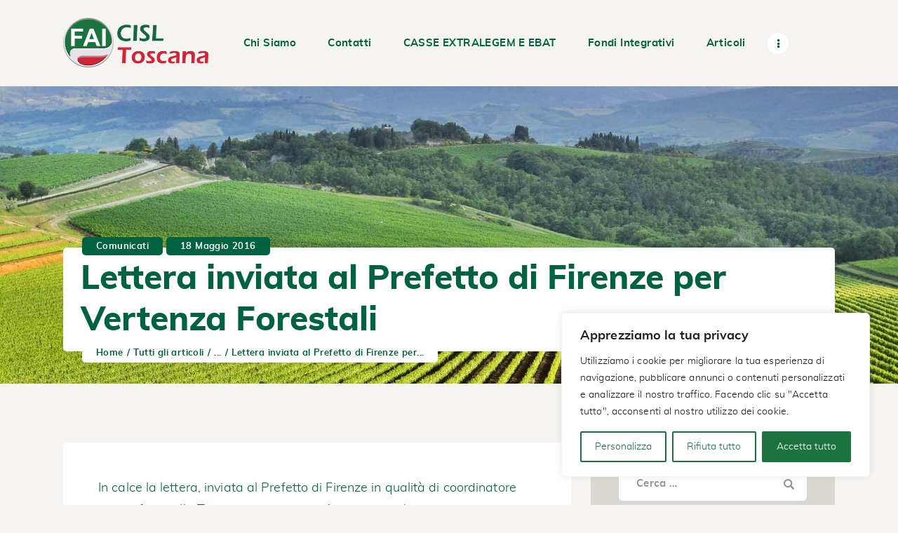

--- FILE ---
content_type: text/html; charset=UTF-8
request_url: https://faicisltoscana.it/lettera-inviata-al-prefetto-di-firenze-per-vertenza-forestali/
body_size: 21041
content:
<!DOCTYPE html>
<html lang="it-IT" class="no-js
									 scheme_default										">
<head>
			<meta charset="UTF-8">
		<meta name="viewport" content="width=device-width, initial-scale=1, maximum-scale=1">
		<meta name="format-detection" content="telephone=no">
		<link rel="profile" href="//gmpg.org/xfn/11">
		<link rel="pingback" href="https://faicisltoscana.it/xmlrpc.php">
		<title>Lettera inviata al Prefetto di Firenze per Vertenza Forestali &#x2d; Fai Cisl Toscana</title>
<!-- Google tag (gtag.js) consent mode dataLayer added by Site Kit -->
<script id="google_gtagjs-js-consent-mode-data-layer">
window.dataLayer = window.dataLayer || [];function gtag(){dataLayer.push(arguments);}
gtag('consent', 'default', {"ad_personalization":"denied","ad_storage":"denied","ad_user_data":"denied","analytics_storage":"denied","functionality_storage":"denied","security_storage":"denied","personalization_storage":"denied","region":["AT","BE","BG","CH","CY","CZ","DE","DK","EE","ES","FI","FR","GB","GR","HR","HU","IE","IS","IT","LI","LT","LU","LV","MT","NL","NO","PL","PT","RO","SE","SI","SK"],"wait_for_update":500});
window._googlesitekitConsentCategoryMap = {"statistics":["analytics_storage"],"marketing":["ad_storage","ad_user_data","ad_personalization"],"functional":["functionality_storage","security_storage"],"preferences":["personalization_storage"]};
window._googlesitekitConsents = {"ad_personalization":"denied","ad_storage":"denied","ad_user_data":"denied","analytics_storage":"denied","functionality_storage":"denied","security_storage":"denied","personalization_storage":"denied","region":["AT","BE","BG","CH","CY","CZ","DE","DK","EE","ES","FI","FR","GB","GR","HR","HU","IE","IS","IT","LI","LT","LU","LV","MT","NL","NO","PL","PT","RO","SE","SI","SK"],"wait_for_update":500};
</script>
<!-- End Google tag (gtag.js) consent mode dataLayer added by Site Kit -->

<!-- The SEO Framework by Sybre Waaijer -->
<meta name="robots" content="max-snippet:-1,max-image-preview:large,max-video-preview:-1" />
<meta name="description" content="In calce la lettera, inviata al Prefetto di Firenze in qualit&agrave; di coordinatore dei prefetti della Toscana, di richiesta d&#039;incontro per la vertenza dei forestali&#8230;" />
<meta property="og:image" content="https://faicisltoscana.it/wp-content/uploads/2020/11/FAI_CISL_TOSCANA_NEW-800.png" />
<meta property="og:image:width" content="800" />
<meta property="og:image:height" content="278" />
<meta property="og:locale" content="it_IT" />
<meta property="og:type" content="article" />
<meta property="og:title" content="Lettera inviata al Prefetto di Firenze per Vertenza Forestali" />
<meta property="og:description" content="In calce la lettera, inviata al Prefetto di Firenze in qualit&agrave; di coordinatore dei prefetti della Toscana, di richiesta d&#039;incontro per la vertenza dei forestali della Toscana. In risposta il Prefetto&#8230;" />
<meta property="og:url" content="https://faicisltoscana.it/lettera-inviata-al-prefetto-di-firenze-per-vertenza-forestali/" />
<meta property="og:site_name" content="Fai Cisl Toscana" />
<meta property="og:updated_time" content="2020-11-06T12:16+00:00" />
<meta property="article:published_time" content="2016-05-18T16:00+00:00" />
<meta property="article:modified_time" content="2020-11-06T12:16+00:00" />
<meta name="twitter:card" content="summary_large_image" />
<meta name="twitter:title" content="Lettera inviata al Prefetto di Firenze per Vertenza Forestali" />
<meta name="twitter:description" content="In calce la lettera, inviata al Prefetto di Firenze in qualit&agrave; di coordinatore dei prefetti della Toscana, di richiesta d&#039;incontro per la vertenza dei forestali della Toscana. In risposta il Prefetto&#8230;" />
<meta name="twitter:image" content="https://faicisltoscana.it/wp-content/uploads/2020/11/FAI_CISL_TOSCANA_NEW-800.png" />
<link rel="canonical" href="https://faicisltoscana.it/lettera-inviata-al-prefetto-di-firenze-per-vertenza-forestali/" />
<script type="application/ld+json">{"@context":"https://schema.org","@type":"BreadcrumbList","itemListElement":[{"@type":"ListItem","position":1,"item":{"@id":"https://faicisltoscana.it/","name":"Fai Cisl Toscana &#x2d; lavoratori agricoli, alimentari e ambientali"}},{"@type":"ListItem","position":2,"item":{"@id":"https://faicisltoscana.it/category/comunicati/","name":"Comunicati"}},{"@type":"ListItem","position":3,"item":{"@id":"https://faicisltoscana.it/lettera-inviata-al-prefetto-di-firenze-per-vertenza-forestali/","name":"Lettera inviata al Prefetto di Firenze per Vertenza Forestali"}}]}</script>
<meta name="google-site-verification" content="-CyKT3jlsAZxb3aE1GtC4i9rpswDmHeXBCKHBm1mYmY" />
<!-- / The SEO Framework by Sybre Waaijer | 5.21ms meta | 5.99ms boot -->

<link rel='dns-prefetch' href='//www.googletagmanager.com' />
<link rel='dns-prefetch' href='//fonts.googleapis.com' />
<link rel='dns-prefetch' href='//s.w.org' />
<link rel="alternate" type="application/rss+xml" title="Fai Cisl Toscana &raquo; Feed" href="https://faicisltoscana.it/feed/" />
<link rel="alternate" type="application/rss+xml" title="Fai Cisl Toscana &raquo; Feed dei commenti" href="https://faicisltoscana.it/comments/feed/" />
<link rel="alternate" type="application/rss+xml" title="Fai Cisl Toscana &raquo; Lettera inviata al Prefetto di Firenze per Vertenza Forestali Feed dei commenti" href="https://faicisltoscana.it/lettera-inviata-al-prefetto-di-firenze-per-vertenza-forestali/feed/" />
<meta property="og:url" content="https://faicisltoscana.it/lettera-inviata-al-prefetto-di-firenze-per-vertenza-forestali/ "/>
			<meta property="og:title" content="Lettera inviata al Prefetto di Firenze per Vertenza Forestali" />
			<meta property="og:description" content="In calce la lettera, inviata al Prefetto di Firenze in qualità di coordinatore dei prefetti della Toscana, di richiesta d&#039;incontro per la vertenza dei forestali della Toscana. In risposta il Prefetto ci ha convocati per mercoledì 25 maggio alle ore 10:00.

AL PREFETTO DI FIRENZE 2015-05-18" />  
			<meta property="og:type" content="article" />		<script type="text/javascript">
			window._wpemojiSettings = {"baseUrl":"https:\/\/s.w.org\/images\/core\/emoji\/13.0.0\/72x72\/","ext":".png","svgUrl":"https:\/\/s.w.org\/images\/core\/emoji\/13.0.0\/svg\/","svgExt":".svg","source":{"concatemoji":"https:\/\/faicisltoscana.it\/wp-includes\/js\/wp-emoji-release.min.js?ver=5.5.17"}};
			!function(e,a,t){var n,r,o,i=a.createElement("canvas"),p=i.getContext&&i.getContext("2d");function s(e,t){var a=String.fromCharCode;p.clearRect(0,0,i.width,i.height),p.fillText(a.apply(this,e),0,0);e=i.toDataURL();return p.clearRect(0,0,i.width,i.height),p.fillText(a.apply(this,t),0,0),e===i.toDataURL()}function c(e){var t=a.createElement("script");t.src=e,t.defer=t.type="text/javascript",a.getElementsByTagName("head")[0].appendChild(t)}for(o=Array("flag","emoji"),t.supports={everything:!0,everythingExceptFlag:!0},r=0;r<o.length;r++)t.supports[o[r]]=function(e){if(!p||!p.fillText)return!1;switch(p.textBaseline="top",p.font="600 32px Arial",e){case"flag":return s([127987,65039,8205,9895,65039],[127987,65039,8203,9895,65039])?!1:!s([55356,56826,55356,56819],[55356,56826,8203,55356,56819])&&!s([55356,57332,56128,56423,56128,56418,56128,56421,56128,56430,56128,56423,56128,56447],[55356,57332,8203,56128,56423,8203,56128,56418,8203,56128,56421,8203,56128,56430,8203,56128,56423,8203,56128,56447]);case"emoji":return!s([55357,56424,8205,55356,57212],[55357,56424,8203,55356,57212])}return!1}(o[r]),t.supports.everything=t.supports.everything&&t.supports[o[r]],"flag"!==o[r]&&(t.supports.everythingExceptFlag=t.supports.everythingExceptFlag&&t.supports[o[r]]);t.supports.everythingExceptFlag=t.supports.everythingExceptFlag&&!t.supports.flag,t.DOMReady=!1,t.readyCallback=function(){t.DOMReady=!0},t.supports.everything||(n=function(){t.readyCallback()},a.addEventListener?(a.addEventListener("DOMContentLoaded",n,!1),e.addEventListener("load",n,!1)):(e.attachEvent("onload",n),a.attachEvent("onreadystatechange",function(){"complete"===a.readyState&&t.readyCallback()})),(n=t.source||{}).concatemoji?c(n.concatemoji):n.wpemoji&&n.twemoji&&(c(n.twemoji),c(n.wpemoji)))}(window,document,window._wpemojiSettings);
		</script>
		<style type="text/css">
img.wp-smiley,
img.emoji {
	display: inline !important;
	border: none !important;
	box-shadow: none !important;
	height: 1em !important;
	width: 1em !important;
	margin: 0 .07em !important;
	vertical-align: -0.1em !important;
	background: none !important;
	padding: 0 !important;
}
</style>
	<link property="stylesheet" rel='stylesheet' id='sbi_styles-css'  href='https://faicisltoscana.it/wp-content/plugins/instagram-feed/css/sbi-styles.min.css?ver=6.9.1' type='text/css' media='all' />
<link property="stylesheet" rel='stylesheet' id='wp-block-library-css'  href='https://faicisltoscana.it/wp-includes/css/dist/block-library/style.min.css?ver=5.5.17' type='text/css' media='all' />
<link property="stylesheet" rel='stylesheet' id='contact-form-7-css'  href='https://faicisltoscana.it/wp-content/plugins/contact-form-7/includes/css/styles.css?ver=5.3.1' type='text/css' media='all' />
<link property="stylesheet" rel='stylesheet' id='essential-grid-plugin-settings-css'  href='https://faicisltoscana.it/wp-content/plugins/essential-grid/public/assets/css/settings.css?ver=3.0.7' type='text/css' media='all' />
<link property="stylesheet" rel='stylesheet' id='tp-fontello-css'  href='https://faicisltoscana.it/wp-content/plugins/essential-grid/public/assets/font/fontello/css/fontello.css?ver=3.0.7' type='text/css' media='all' />
<link property="stylesheet" rel='stylesheet' id='dashicons-css'  href='https://faicisltoscana.it/wp-includes/css/dashicons.min.css?ver=5.5.17' type='text/css' media='all' />
<link property="stylesheet" rel='stylesheet' id='trx_addons-icons-css'  href='https://faicisltoscana.it/wp-content/plugins/trx_addons/css/font-icons/css/trx_addons_icons.css' type='text/css' media='all' />
<link property="stylesheet" rel='stylesheet' id='jquery-swiper-css'  href='https://faicisltoscana.it/wp-content/plugins/trx_addons/js/swiper/swiper.min.css' type='text/css' media='all' />
<link property="stylesheet" rel='stylesheet' id='magnific-popup-css'  href='https://faicisltoscana.it/wp-content/plugins/trx_addons/js/magnific/magnific-popup.min.css' type='text/css' media='all' />
<link property="stylesheet" rel='stylesheet' id='trx_addons-css'  href='https://faicisltoscana.it/wp-content/plugins/trx_addons/css/__styles.css' type='text/css' media='all' />
<link property="stylesheet" rel='stylesheet' id='trx_addons-animation-css'  href='https://faicisltoscana.it/wp-content/plugins/trx_addons/css/trx_addons.animation.css' type='text/css' media='all' />
<link property="stylesheet" rel='stylesheet' id='elementor-icons-css'  href='https://faicisltoscana.it/wp-content/plugins/elementor/assets/lib/eicons/css/elementor-icons.min.css?ver=5.9.1' type='text/css' media='all' />
<link property="stylesheet" rel='stylesheet' id='elementor-animations-css'  href='https://faicisltoscana.it/wp-content/plugins/elementor/assets/lib/animations/animations.min.css?ver=3.0.14' type='text/css' media='all' />
<link property="stylesheet" rel='stylesheet' id='elementor-frontend-legacy-css'  href='https://faicisltoscana.it/wp-content/plugins/elementor/assets/css/frontend-legacy.min.css?ver=3.0.14' type='text/css' media='all' />
<link property="stylesheet" rel='stylesheet' id='elementor-frontend-css'  href='https://faicisltoscana.it/wp-content/plugins/elementor/assets/css/frontend.min.css?ver=3.0.14' type='text/css' media='all' />
<style id='elementor-frontend-inline-css' type='text/css'>
.elementor-kit-1654{--e-global-color-primary:#6EC1E4;--e-global-color-secondary:#54595F;--e-global-color-text:#7A7A7A;--e-global-color-accent:#61CE70;--e-global-color-1fa60615:#4054B2;--e-global-color-319f7bd2:#23A455;--e-global-color-686b76de:#000;--e-global-color-77be432:#FFF;--e-global-color-f223cb6:#006240;--e-global-color-868acb5:#66FF00;--e-global-typography-primary-font-family:"Roboto";--e-global-typography-primary-font-weight:600;--e-global-typography-secondary-font-family:"Roboto Slab";--e-global-typography-secondary-font-weight:400;--e-global-typography-text-font-family:"Roboto";--e-global-typography-text-font-weight:400;--e-global-typography-accent-font-family:"Roboto";--e-global-typography-accent-font-weight:500;}.elementor-section.elementor-section-boxed > .elementor-container{max-width:1200px;}.elementor-widget:not(:last-child){margin-bottom:0px;}{}.sc_layouts_title_caption{display:var(--page-title-display);}@media(max-width:1024px){.elementor-section.elementor-section-boxed > .elementor-container{max-width:1025px;}}@media(max-width:767px){.elementor-section.elementor-section-boxed > .elementor-container{max-width:768px;}}
</style>
<link property="stylesheet" rel='stylesheet' id='font-awesome-5-all-css'  href='https://faicisltoscana.it/wp-content/plugins/elementor/assets/lib/font-awesome/css/all.min.css?ver=3.0.14' type='text/css' media='all' />
<link property="stylesheet" rel='stylesheet' id='font-awesome-4-shim-css'  href='https://faicisltoscana.it/wp-content/plugins/elementor/assets/lib/font-awesome/css/v4-shims.min.css?ver=3.0.14' type='text/css' media='all' />
<link property="stylesheet" rel='stylesheet' id='google-fonts-1-css'  href='https://fonts.googleapis.com/css?family=Roboto%3A100%2C100italic%2C200%2C200italic%2C300%2C300italic%2C400%2C400italic%2C500%2C500italic%2C600%2C600italic%2C700%2C700italic%2C800%2C800italic%2C900%2C900italic%7CRoboto+Slab%3A100%2C100italic%2C200%2C200italic%2C300%2C300italic%2C400%2C400italic%2C500%2C500italic%2C600%2C600italic%2C700%2C700italic%2C800%2C800italic%2C900%2C900italic&#038;ver=5.5.17' type='text/css' media='all' />
<link property="stylesheet" rel='stylesheet' id='blabber-font-muli-css'  href='https://faicisltoscana.it/wp-content/themes/blabber/css/font-face/muli/stylesheet.css' type='text/css' media='all' />
<link property="stylesheet" rel='stylesheet' id='blabber-font-hunterriver-css'  href='https://faicisltoscana.it/wp-content/themes/blabber/css/font-face/hunterriver/stylesheet.css' type='text/css' media='all' />
<link property="stylesheet" rel='stylesheet' id='blabber-icons-css'  href='https://faicisltoscana.it/wp-content/themes/blabber/css/font-icons/css/fontello.css' type='text/css' media='all' />
<link property="stylesheet" rel='stylesheet' id='blabber-main-css'  href='https://faicisltoscana.it/wp-content/themes/blabber/style.css' type='text/css' media='all' />
<style id='blabber-main-inline-css' type='text/css'>
.post-navigation .nav-previous a .nav-arrow { background-image: url(https://faicisltoscana.it/wp-content/uploads/2016/05/Sindacato-dellindustria-alimentare-a-Lucca-440x248.png); }.post-navigation .nav-next a .nav-arrow { background-image: url(https://faicisltoscana.it/wp-content/uploads/2024/05/patronato-a-Lucca.png); }
</style>
<link property="stylesheet" rel='stylesheet' id='mediaelement-css'  href='https://faicisltoscana.it/wp-includes/js/mediaelement/mediaelementplayer-legacy.min.css?ver=4.2.13-9993131' type='text/css' media='all' />
<link property="stylesheet" rel='stylesheet' id='wp-mediaelement-css'  href='https://faicisltoscana.it/wp-includes/js/mediaelement/wp-mediaelement.min.css?ver=5.5.17' type='text/css' media='all' />
<link property="stylesheet" rel='stylesheet' id='blabber-plugins-css'  href='https://faicisltoscana.it/wp-content/themes/blabber/css/__plugins.css' type='text/css' media='all' />
<link property="stylesheet" rel='stylesheet' id='blabber-skin-traveler-css'  href='https://faicisltoscana.it/wp-content/themes/blabber/skins/traveler/skin.css' type='text/css' media='all' />
<link property="stylesheet" rel='stylesheet' id='blabber-custom-css'  href='https://faicisltoscana.it/wp-content/themes/blabber/css/__custom.css' type='text/css' media='all' />
<link property="stylesheet" rel='stylesheet' id='blabber-color-default-css'  href='https://faicisltoscana.it/wp-content/themes/blabber/css/__colors-default.css' type='text/css' media='all' />
<link property="stylesheet" rel='stylesheet' id='blabber-color-menu-css'  href='https://faicisltoscana.it/wp-content/themes/blabber/css/__colors-menu.css' type='text/css' media='all' />
<link property="stylesheet" rel='stylesheet' id='blabber-color-dark-css'  href='https://faicisltoscana.it/wp-content/themes/blabber/css/__colors-dark.css' type='text/css' media='all' />
<link property="stylesheet" rel='stylesheet' id='blabber-color-cisl-css'  href='https://faicisltoscana.it/wp-content/themes/blabber/css/__colors-cisl.css' type='text/css' media='all' />
<link property="stylesheet" rel='stylesheet' id='blabber-color-originale-css'  href='https://faicisltoscana.it/wp-content/themes/blabber/css/__colors-originale.css' type='text/css' media='all' />
<link property="stylesheet" rel='stylesheet' id='blabber-color-colore_header-css'  href='https://faicisltoscana.it/wp-content/themes/blabber/css/__colors-colore_header.css' type='text/css' media='all' />
<link property="stylesheet" rel='stylesheet' id='blabber-color-dark_original-css'  href='https://faicisltoscana.it/wp-content/themes/blabber/css/__colors-dark_original.css' type='text/css' media='all' />
<link property="stylesheet" rel='stylesheet' id='trx_addons-responsive-css'  href='https://faicisltoscana.it/wp-content/plugins/trx_addons/css/__responsive.css' type='text/css' media='all' />
<link property="stylesheet" rel='stylesheet' id='blabber-responsive-css'  href='https://faicisltoscana.it/wp-content/themes/blabber/css/__responsive.css' type='text/css' media='all' />
<link property="stylesheet" rel='stylesheet' id='blabber-skin-traveler-responsive-css'  href='https://faicisltoscana.it/wp-content/themes/blabber/skins/traveler/skin-responsive.css' type='text/css' media='all' />
<script type='text/javascript' id='cookie-law-info-js-extra'>
/* <![CDATA[ */
var _ckyConfig = {"_ipData":[],"_assetsURL":"https:\/\/faicisltoscana.it\/wp-content\/plugins\/cookie-law-info\/lite\/frontend\/images\/","_publicURL":"https:\/\/faicisltoscana.it","_expiry":"365","_categories":[{"name":"Necessari","slug":"necessary","isNecessary":true,"ccpaDoNotSell":true,"cookies":[],"active":true,"defaultConsent":{"gdpr":true,"ccpa":true}},{"name":"Funzionale","slug":"functional","isNecessary":false,"ccpaDoNotSell":true,"cookies":[],"active":true,"defaultConsent":{"gdpr":false,"ccpa":false}},{"name":"Analitici","slug":"analytics","isNecessary":false,"ccpaDoNotSell":true,"cookies":[],"active":true,"defaultConsent":{"gdpr":false,"ccpa":false}},{"name":"Performance","slug":"performance","isNecessary":false,"ccpaDoNotSell":true,"cookies":[],"active":true,"defaultConsent":{"gdpr":false,"ccpa":false}},{"name":"Pubblicitari","slug":"advertisement","isNecessary":false,"ccpaDoNotSell":true,"cookies":[],"active":true,"defaultConsent":{"gdpr":false,"ccpa":false}}],"_activeLaw":"gdpr","_rootDomain":"","_block":"1","_showBanner":"1","_bannerConfig":{"settings":{"type":"box","preferenceCenterType":"popup","position":"bottom-right","applicableLaw":"gdpr"},"behaviours":{"reloadBannerOnAccept":false,"loadAnalyticsByDefault":false,"animations":{"onLoad":"animate","onHide":"sticky"}},"config":{"revisitConsent":{"status":true,"tag":"revisit-consent","position":"bottom-right","meta":{"url":"#"},"styles":{"background-color":"#0056A7"},"elements":{"title":{"type":"text","tag":"revisit-consent-title","status":true,"styles":{"color":"#0056a7"}}}},"preferenceCenter":{"toggle":{"status":true,"tag":"detail-category-toggle","type":"toggle","states":{"active":{"styles":{"background-color":"#1863DC"}},"inactive":{"styles":{"background-color":"#D0D5D2"}}}}},"categoryPreview":{"status":false,"toggle":{"status":true,"tag":"detail-category-preview-toggle","type":"toggle","states":{"active":{"styles":{"background-color":"#1863DC"}},"inactive":{"styles":{"background-color":"#D0D5D2"}}}}},"videoPlaceholder":{"status":true,"styles":{"background-color":"#000000","border-color":"#000000","color":"#ffffff"}},"readMore":{"status":false,"tag":"readmore-button","type":"link","meta":{"noFollow":true,"newTab":true},"styles":{"color":"#1b743e","background-color":"transparent","border-color":"transparent"}},"showMore":{"status":true,"tag":"show-desc-button","type":"button","styles":{"color":"#1863DC"}},"showLess":{"status":true,"tag":"hide-desc-button","type":"button","styles":{"color":"#1863DC"}},"alwaysActive":{"status":true,"tag":"always-active","styles":{"color":"#008000"}},"manualLinks":{"status":true,"tag":"manual-links","type":"link","styles":{"color":"#1863DC"}},"auditTable":{"status":true},"optOption":{"status":true,"toggle":{"status":true,"tag":"optout-option-toggle","type":"toggle","states":{"active":{"styles":{"background-color":"#1863dc"}},"inactive":{"styles":{"background-color":"#FFFFFF"}}}}}}},"_version":"3.3.6","_logConsent":"1","_tags":[{"tag":"accept-button","styles":{"color":"#FFFFFF","background-color":"#1b743e","border-color":"#1b743e"}},{"tag":"reject-button","styles":{"color":"#1b743e","background-color":"transparent","border-color":"#1b743e"}},{"tag":"settings-button","styles":{"color":"#1b743e","background-color":"transparent","border-color":"#1b743e"}},{"tag":"readmore-button","styles":{"color":"#1b743e","background-color":"transparent","border-color":"transparent"}},{"tag":"donotsell-button","styles":{"color":"#1863DC","background-color":"transparent","border-color":"transparent"}},{"tag":"show-desc-button","styles":{"color":"#1863DC"}},{"tag":"hide-desc-button","styles":{"color":"#1863DC"}},{"tag":"cky-always-active","styles":[]},{"tag":"cky-link","styles":[]},{"tag":"accept-button","styles":{"color":"#FFFFFF","background-color":"#1b743e","border-color":"#1b743e"}},{"tag":"revisit-consent","styles":{"background-color":"#0056A7"}}],"_shortCodes":[{"key":"cky_readmore","content":"<a href=\"#\" class=\"cky-policy\" aria-label=\"Cookie Policy\" target=\"_blank\" rel=\"noopener\" data-cky-tag=\"readmore-button\">Cookie Policy<\/a>","tag":"readmore-button","status":false,"attributes":{"rel":"nofollow","target":"_blank"}},{"key":"cky_show_desc","content":"<button class=\"cky-show-desc-btn\" data-cky-tag=\"show-desc-button\" aria-label=\"Mostra di pi\u00f9\">Mostra di pi\u00f9<\/button>","tag":"show-desc-button","status":true,"attributes":[]},{"key":"cky_hide_desc","content":"<button class=\"cky-show-desc-btn\" data-cky-tag=\"hide-desc-button\" aria-label=\"Mostra meno\">Mostra meno<\/button>","tag":"hide-desc-button","status":true,"attributes":[]},{"key":"cky_optout_show_desc","content":"[cky_optout_show_desc]","tag":"optout-show-desc-button","status":true,"attributes":[]},{"key":"cky_optout_hide_desc","content":"[cky_optout_hide_desc]","tag":"optout-hide-desc-button","status":true,"attributes":[]},{"key":"cky_category_toggle_label","content":"[cky_{{status}}_category_label] [cky_preference_{{category_slug}}_title]","tag":"","status":true,"attributes":[]},{"key":"cky_enable_category_label","content":"Enable","tag":"","status":true,"attributes":[]},{"key":"cky_disable_category_label","content":"Disable","tag":"","status":true,"attributes":[]},{"key":"cky_video_placeholder","content":"<div class=\"video-placeholder-normal\" data-cky-tag=\"video-placeholder\" id=\"[UNIQUEID]\"><p class=\"video-placeholder-text-normal\" data-cky-tag=\"placeholder-title\">Si prega di accettare i cookie per accedere a questo contenuto<\/p><\/div>","tag":"","status":true,"attributes":[]},{"key":"cky_enable_optout_label","content":"Enable","tag":"","status":true,"attributes":[]},{"key":"cky_disable_optout_label","content":"Disable","tag":"","status":true,"attributes":[]},{"key":"cky_optout_toggle_label","content":"[cky_{{status}}_optout_label] [cky_optout_option_title]","tag":"","status":true,"attributes":[]},{"key":"cky_optout_option_title","content":"Do Not Sell or Share My Personal Information","tag":"","status":true,"attributes":[]},{"key":"cky_optout_close_label","content":"Close","tag":"","status":true,"attributes":[]},{"key":"cky_preference_close_label","content":"Close","tag":"","status":true,"attributes":[]}],"_rtl":"","_language":"en","_providersToBlock":[]};
var _ckyStyles = {"css":".cky-overlay{background: #000000; opacity: 0.4; position: fixed; top: 0; left: 0; width: 100%; height: 100%; z-index: 99999999;}.cky-hide{display: none;}.cky-btn-revisit-wrapper{display: flex; align-items: center; justify-content: center; background: #0056a7; width: 45px; height: 45px; border-radius: 50%; position: fixed; z-index: 999999; cursor: pointer;}.cky-revisit-bottom-left{bottom: 15px; left: 15px;}.cky-revisit-bottom-right{bottom: 15px; right: 15px;}.cky-btn-revisit-wrapper .cky-btn-revisit{display: flex; align-items: center; justify-content: center; background: none; border: none; cursor: pointer; position: relative; margin: 0; padding: 0;}.cky-btn-revisit-wrapper .cky-btn-revisit img{max-width: fit-content; margin: 0; height: 30px; width: 30px;}.cky-revisit-bottom-left:hover::before{content: attr(data-tooltip); position: absolute; background: #4e4b66; color: #ffffff; left: calc(100% + 7px); font-size: 12px; line-height: 16px; width: max-content; padding: 4px 8px; border-radius: 4px;}.cky-revisit-bottom-left:hover::after{position: absolute; content: \"\"; border: 5px solid transparent; left: calc(100% + 2px); border-left-width: 0; border-right-color: #4e4b66;}.cky-revisit-bottom-right:hover::before{content: attr(data-tooltip); position: absolute; background: #4e4b66; color: #ffffff; right: calc(100% + 7px); font-size: 12px; line-height: 16px; width: max-content; padding: 4px 8px; border-radius: 4px;}.cky-revisit-bottom-right:hover::after{position: absolute; content: \"\"; border: 5px solid transparent; right: calc(100% + 2px); border-right-width: 0; border-left-color: #4e4b66;}.cky-revisit-hide{display: none;}.cky-consent-container{position: fixed; width: 440px; box-sizing: border-box; z-index: 9999999; border-radius: 6px;}.cky-consent-container .cky-consent-bar{background: #ffffff; border: 1px solid; padding: 20px 26px; box-shadow: 0 -1px 10px 0 #acabab4d; border-radius: 6px;}.cky-box-bottom-left{bottom: 40px; left: 40px;}.cky-box-bottom-right{bottom: 40px; right: 40px;}.cky-box-top-left{top: 40px; left: 40px;}.cky-box-top-right{top: 40px; right: 40px;}.cky-custom-brand-logo-wrapper .cky-custom-brand-logo{width: 100px; height: auto; margin: 0 0 12px 0;}.cky-notice .cky-title{color: #212121; font-weight: 700; font-size: 18px; line-height: 24px; margin: 0 0 12px 0;}.cky-notice-des *,.cky-preference-content-wrapper *,.cky-accordion-header-des *,.cky-gpc-wrapper .cky-gpc-desc *{font-size: 14px;}.cky-notice-des{color: #212121; font-size: 14px; line-height: 24px; font-weight: 400;}.cky-notice-des img{height: 25px; width: 25px;}.cky-consent-bar .cky-notice-des p,.cky-gpc-wrapper .cky-gpc-desc p,.cky-preference-body-wrapper .cky-preference-content-wrapper p,.cky-accordion-header-wrapper .cky-accordion-header-des p,.cky-cookie-des-table li div:last-child p{color: inherit; margin-top: 0; overflow-wrap: break-word;}.cky-notice-des P:last-child,.cky-preference-content-wrapper p:last-child,.cky-cookie-des-table li div:last-child p:last-child,.cky-gpc-wrapper .cky-gpc-desc p:last-child{margin-bottom: 0;}.cky-notice-des a.cky-policy,.cky-notice-des button.cky-policy{font-size: 14px; color: #1863dc; white-space: nowrap; cursor: pointer; background: transparent; border: 1px solid; text-decoration: underline;}.cky-notice-des button.cky-policy{padding: 0;}.cky-notice-des a.cky-policy:focus-visible,.cky-notice-des button.cky-policy:focus-visible,.cky-preference-content-wrapper .cky-show-desc-btn:focus-visible,.cky-accordion-header .cky-accordion-btn:focus-visible,.cky-preference-header .cky-btn-close:focus-visible,.cky-switch input[type=\"checkbox\"]:focus-visible,.cky-footer-wrapper a:focus-visible,.cky-btn:focus-visible{outline: 2px solid #1863dc; outline-offset: 2px;}.cky-btn:focus:not(:focus-visible),.cky-accordion-header .cky-accordion-btn:focus:not(:focus-visible),.cky-preference-content-wrapper .cky-show-desc-btn:focus:not(:focus-visible),.cky-btn-revisit-wrapper .cky-btn-revisit:focus:not(:focus-visible),.cky-preference-header .cky-btn-close:focus:not(:focus-visible),.cky-consent-bar .cky-banner-btn-close:focus:not(:focus-visible){outline: 0;}button.cky-show-desc-btn:not(:hover):not(:active){color: #1863dc; background: transparent;}button.cky-accordion-btn:not(:hover):not(:active),button.cky-banner-btn-close:not(:hover):not(:active),button.cky-btn-revisit:not(:hover):not(:active),button.cky-btn-close:not(:hover):not(:active){background: transparent;}.cky-consent-bar button:hover,.cky-modal.cky-modal-open button:hover,.cky-consent-bar button:focus,.cky-modal.cky-modal-open button:focus{text-decoration: none;}.cky-notice-btn-wrapper{display: flex; justify-content: flex-start; align-items: center; flex-wrap: wrap; margin-top: 16px;}.cky-notice-btn-wrapper .cky-btn{text-shadow: none; box-shadow: none;}.cky-btn{flex: auto; max-width: 100%; font-size: 14px; font-family: inherit; line-height: 24px; padding: 8px; font-weight: 500; margin: 0 8px 0 0; border-radius: 2px; cursor: pointer; text-align: center; text-transform: none; min-height: 0;}.cky-btn:hover{opacity: 0.8;}.cky-btn-customize{color: #1863dc; background: transparent; border: 2px solid #1863dc;}.cky-btn-reject{color: #1863dc; background: transparent; border: 2px solid #1863dc;}.cky-btn-accept{background: #1863dc; color: #ffffff; border: 2px solid #1863dc;}.cky-btn:last-child{margin-right: 0;}@media (max-width: 576px){.cky-box-bottom-left{bottom: 0; left: 0;}.cky-box-bottom-right{bottom: 0; right: 0;}.cky-box-top-left{top: 0; left: 0;}.cky-box-top-right{top: 0; right: 0;}}@media (max-height: 480px){.cky-consent-container{max-height: 100vh;overflow-y: scroll}.cky-notice-des{max-height: unset !important;overflow-y: unset !important}.cky-preference-center{height: 100vh;overflow: auto !important}.cky-preference-center .cky-preference-body-wrapper{overflow: unset}}@media (max-width: 440px){.cky-box-bottom-left, .cky-box-bottom-right, .cky-box-top-left, .cky-box-top-right{width: 100%; max-width: 100%;}.cky-consent-container .cky-consent-bar{padding: 20px 0;}.cky-custom-brand-logo-wrapper, .cky-notice .cky-title, .cky-notice-des, .cky-notice-btn-wrapper{padding: 0 24px;}.cky-notice-des{max-height: 40vh; overflow-y: scroll;}.cky-notice-btn-wrapper{flex-direction: column; margin-top: 0;}.cky-btn{width: 100%; margin: 10px 0 0 0;}.cky-notice-btn-wrapper .cky-btn-customize{order: 2;}.cky-notice-btn-wrapper .cky-btn-reject{order: 3;}.cky-notice-btn-wrapper .cky-btn-accept{order: 1; margin-top: 16px;}}@media (max-width: 352px){.cky-notice .cky-title{font-size: 16px;}.cky-notice-des *{font-size: 12px;}.cky-notice-des, .cky-btn{font-size: 12px;}}.cky-modal.cky-modal-open{display: flex; visibility: visible; -webkit-transform: translate(-50%, -50%); -moz-transform: translate(-50%, -50%); -ms-transform: translate(-50%, -50%); -o-transform: translate(-50%, -50%); transform: translate(-50%, -50%); top: 50%; left: 50%; transition: all 1s ease;}.cky-modal{box-shadow: 0 32px 68px rgba(0, 0, 0, 0.3); margin: 0 auto; position: fixed; max-width: 100%; background: #ffffff; top: 50%; box-sizing: border-box; border-radius: 6px; z-index: 999999999; color: #212121; -webkit-transform: translate(-50%, 100%); -moz-transform: translate(-50%, 100%); -ms-transform: translate(-50%, 100%); -o-transform: translate(-50%, 100%); transform: translate(-50%, 100%); visibility: hidden; transition: all 0s ease;}.cky-preference-center{max-height: 79vh; overflow: hidden; width: 845px; overflow: hidden; flex: 1 1 0; display: flex; flex-direction: column; border-radius: 6px;}.cky-preference-header{display: flex; align-items: center; justify-content: space-between; padding: 22px 24px; border-bottom: 1px solid;}.cky-preference-header .cky-preference-title{font-size: 18px; font-weight: 700; line-height: 24px;}.cky-preference-header .cky-btn-close{margin: 0; cursor: pointer; vertical-align: middle; padding: 0; background: none; border: none; width: 24px; height: 24px; min-height: 0; line-height: 0; text-shadow: none; box-shadow: none;}.cky-preference-header .cky-btn-close img{margin: 0; height: 10px; width: 10px;}.cky-preference-body-wrapper{padding: 0 24px; flex: 1; overflow: auto; box-sizing: border-box;}.cky-preference-content-wrapper,.cky-gpc-wrapper .cky-gpc-desc{font-size: 14px; line-height: 24px; font-weight: 400; padding: 12px 0;}.cky-preference-content-wrapper{border-bottom: 1px solid;}.cky-preference-content-wrapper img{height: 25px; width: 25px;}.cky-preference-content-wrapper .cky-show-desc-btn{font-size: 14px; font-family: inherit; color: #1863dc; text-decoration: none; line-height: 24px; padding: 0; margin: 0; white-space: nowrap; cursor: pointer; background: transparent; border-color: transparent; text-transform: none; min-height: 0; text-shadow: none; box-shadow: none;}.cky-accordion-wrapper{margin-bottom: 10px;}.cky-accordion{border-bottom: 1px solid;}.cky-accordion:last-child{border-bottom: none;}.cky-accordion .cky-accordion-item{display: flex; margin-top: 10px;}.cky-accordion .cky-accordion-body{display: none;}.cky-accordion.cky-accordion-active .cky-accordion-body{display: block; padding: 0 22px; margin-bottom: 16px;}.cky-accordion-header-wrapper{cursor: pointer; width: 100%;}.cky-accordion-item .cky-accordion-header{display: flex; justify-content: space-between; align-items: center;}.cky-accordion-header .cky-accordion-btn{font-size: 16px; font-family: inherit; color: #212121; line-height: 24px; background: none; border: none; font-weight: 700; padding: 0; margin: 0; cursor: pointer; text-transform: none; min-height: 0; text-shadow: none; box-shadow: none;}.cky-accordion-header .cky-always-active{color: #008000; font-weight: 600; line-height: 24px; font-size: 14px;}.cky-accordion-header-des{font-size: 14px; line-height: 24px; margin: 10px 0 16px 0;}.cky-accordion-chevron{margin-right: 22px; position: relative; cursor: pointer;}.cky-accordion-chevron-hide{display: none;}.cky-accordion .cky-accordion-chevron i::before{content: \"\"; position: absolute; border-right: 1.4px solid; border-bottom: 1.4px solid; border-color: inherit; height: 6px; width: 6px; -webkit-transform: rotate(-45deg); -moz-transform: rotate(-45deg); -ms-transform: rotate(-45deg); -o-transform: rotate(-45deg); transform: rotate(-45deg); transition: all 0.2s ease-in-out; top: 8px;}.cky-accordion.cky-accordion-active .cky-accordion-chevron i::before{-webkit-transform: rotate(45deg); -moz-transform: rotate(45deg); -ms-transform: rotate(45deg); -o-transform: rotate(45deg); transform: rotate(45deg);}.cky-audit-table{background: #f4f4f4; border-radius: 6px;}.cky-audit-table .cky-empty-cookies-text{color: inherit; font-size: 12px; line-height: 24px; margin: 0; padding: 10px;}.cky-audit-table .cky-cookie-des-table{font-size: 12px; line-height: 24px; font-weight: normal; padding: 15px 10px; border-bottom: 1px solid; border-bottom-color: inherit; margin: 0;}.cky-audit-table .cky-cookie-des-table:last-child{border-bottom: none;}.cky-audit-table .cky-cookie-des-table li{list-style-type: none; display: flex; padding: 3px 0;}.cky-audit-table .cky-cookie-des-table li:first-child{padding-top: 0;}.cky-cookie-des-table li div:first-child{width: 100px; font-weight: 600; word-break: break-word; word-wrap: break-word;}.cky-cookie-des-table li div:last-child{flex: 1; word-break: break-word; word-wrap: break-word; margin-left: 8px;}.cky-footer-shadow{display: block; width: 100%; height: 40px; background: linear-gradient(180deg, rgba(255, 255, 255, 0) 0%, #ffffff 100%); position: absolute; bottom: calc(100% - 1px);}.cky-footer-wrapper{position: relative;}.cky-prefrence-btn-wrapper{display: flex; flex-wrap: wrap; align-items: center; justify-content: center; padding: 22px 24px; border-top: 1px solid;}.cky-prefrence-btn-wrapper .cky-btn{flex: auto; max-width: 100%; text-shadow: none; box-shadow: none;}.cky-btn-preferences{color: #1863dc; background: transparent; border: 2px solid #1863dc;}.cky-preference-header,.cky-preference-body-wrapper,.cky-preference-content-wrapper,.cky-accordion-wrapper,.cky-accordion,.cky-accordion-wrapper,.cky-footer-wrapper,.cky-prefrence-btn-wrapper{border-color: inherit;}@media (max-width: 845px){.cky-modal{max-width: calc(100% - 16px);}}@media (max-width: 576px){.cky-modal{max-width: 100%;}.cky-preference-center{max-height: 100vh;}.cky-prefrence-btn-wrapper{flex-direction: column;}.cky-accordion.cky-accordion-active .cky-accordion-body{padding-right: 0;}.cky-prefrence-btn-wrapper .cky-btn{width: 100%; margin: 10px 0 0 0;}.cky-prefrence-btn-wrapper .cky-btn-reject{order: 3;}.cky-prefrence-btn-wrapper .cky-btn-accept{order: 1; margin-top: 0;}.cky-prefrence-btn-wrapper .cky-btn-preferences{order: 2;}}@media (max-width: 425px){.cky-accordion-chevron{margin-right: 15px;}.cky-notice-btn-wrapper{margin-top: 0;}.cky-accordion.cky-accordion-active .cky-accordion-body{padding: 0 15px;}}@media (max-width: 352px){.cky-preference-header .cky-preference-title{font-size: 16px;}.cky-preference-header{padding: 16px 24px;}.cky-preference-content-wrapper *, .cky-accordion-header-des *{font-size: 12px;}.cky-preference-content-wrapper, .cky-preference-content-wrapper .cky-show-more, .cky-accordion-header .cky-always-active, .cky-accordion-header-des, .cky-preference-content-wrapper .cky-show-desc-btn, .cky-notice-des a.cky-policy{font-size: 12px;}.cky-accordion-header .cky-accordion-btn{font-size: 14px;}}.cky-switch{display: flex;}.cky-switch input[type=\"checkbox\"]{position: relative; width: 44px; height: 24px; margin: 0; background: #d0d5d2; -webkit-appearance: none; border-radius: 50px; cursor: pointer; outline: 0; border: none; top: 0;}.cky-switch input[type=\"checkbox\"]:checked{background: #1863dc;}.cky-switch input[type=\"checkbox\"]:before{position: absolute; content: \"\"; height: 20px; width: 20px; left: 2px; bottom: 2px; border-radius: 50%; background-color: white; -webkit-transition: 0.4s; transition: 0.4s; margin: 0;}.cky-switch input[type=\"checkbox\"]:after{display: none;}.cky-switch input[type=\"checkbox\"]:checked:before{-webkit-transform: translateX(20px); -ms-transform: translateX(20px); transform: translateX(20px);}@media (max-width: 425px){.cky-switch input[type=\"checkbox\"]{width: 38px; height: 21px;}.cky-switch input[type=\"checkbox\"]:before{height: 17px; width: 17px;}.cky-switch input[type=\"checkbox\"]:checked:before{-webkit-transform: translateX(17px); -ms-transform: translateX(17px); transform: translateX(17px);}}.cky-consent-bar .cky-banner-btn-close{position: absolute; right: 9px; top: 5px; background: none; border: none; cursor: pointer; padding: 0; margin: 0; min-height: 0; line-height: 0; height: 24px; width: 24px; text-shadow: none; box-shadow: none;}.cky-consent-bar .cky-banner-btn-close img{height: 9px; width: 9px; margin: 0;}.cky-notice-group{font-size: 14px; line-height: 24px; font-weight: 400; color: #212121;}.cky-notice-btn-wrapper .cky-btn-do-not-sell{font-size: 14px; line-height: 24px; padding: 6px 0; margin: 0; font-weight: 500; background: none; border-radius: 2px; border: none; cursor: pointer; text-align: left; color: #1863dc; background: transparent; border-color: transparent; box-shadow: none; text-shadow: none;}.cky-consent-bar .cky-banner-btn-close:focus-visible,.cky-notice-btn-wrapper .cky-btn-do-not-sell:focus-visible,.cky-opt-out-btn-wrapper .cky-btn:focus-visible,.cky-opt-out-checkbox-wrapper input[type=\"checkbox\"].cky-opt-out-checkbox:focus-visible{outline: 2px solid #1863dc; outline-offset: 2px;}@media (max-width: 440px){.cky-consent-container{width: 100%;}}@media (max-width: 352px){.cky-notice-des a.cky-policy, .cky-notice-btn-wrapper .cky-btn-do-not-sell{font-size: 12px;}}.cky-opt-out-wrapper{padding: 12px 0;}.cky-opt-out-wrapper .cky-opt-out-checkbox-wrapper{display: flex; align-items: center;}.cky-opt-out-checkbox-wrapper .cky-opt-out-checkbox-label{font-size: 16px; font-weight: 700; line-height: 24px; margin: 0 0 0 12px; cursor: pointer;}.cky-opt-out-checkbox-wrapper input[type=\"checkbox\"].cky-opt-out-checkbox{background-color: #ffffff; border: 1px solid black; width: 20px; height: 18.5px; margin: 0; -webkit-appearance: none; position: relative; display: flex; align-items: center; justify-content: center; border-radius: 2px; cursor: pointer;}.cky-opt-out-checkbox-wrapper input[type=\"checkbox\"].cky-opt-out-checkbox:checked{background-color: #1863dc; border: none;}.cky-opt-out-checkbox-wrapper input[type=\"checkbox\"].cky-opt-out-checkbox:checked::after{left: 6px; bottom: 4px; width: 7px; height: 13px; border: solid #ffffff; border-width: 0 3px 3px 0; border-radius: 2px; -webkit-transform: rotate(45deg); -ms-transform: rotate(45deg); transform: rotate(45deg); content: \"\"; position: absolute; box-sizing: border-box;}.cky-opt-out-checkbox-wrapper.cky-disabled .cky-opt-out-checkbox-label,.cky-opt-out-checkbox-wrapper.cky-disabled input[type=\"checkbox\"].cky-opt-out-checkbox{cursor: no-drop;}.cky-gpc-wrapper{margin: 0 0 0 32px;}.cky-footer-wrapper .cky-opt-out-btn-wrapper{display: flex; flex-wrap: wrap; align-items: center; justify-content: center; padding: 22px 24px;}.cky-opt-out-btn-wrapper .cky-btn{flex: auto; max-width: 100%; text-shadow: none; box-shadow: none;}.cky-opt-out-btn-wrapper .cky-btn-cancel{border: 1px solid #dedfe0; background: transparent; color: #858585;}.cky-opt-out-btn-wrapper .cky-btn-confirm{background: #1863dc; color: #ffffff; border: 1px solid #1863dc;}@media (max-width: 352px){.cky-opt-out-checkbox-wrapper .cky-opt-out-checkbox-label{font-size: 14px;}.cky-gpc-wrapper .cky-gpc-desc, .cky-gpc-wrapper .cky-gpc-desc *{font-size: 12px;}.cky-opt-out-checkbox-wrapper input[type=\"checkbox\"].cky-opt-out-checkbox{width: 16px; height: 16px;}.cky-opt-out-checkbox-wrapper input[type=\"checkbox\"].cky-opt-out-checkbox:checked::after{left: 5px; bottom: 4px; width: 3px; height: 9px;}.cky-gpc-wrapper{margin: 0 0 0 28px;}}.video-placeholder-youtube{background-size: 100% 100%; background-position: center; background-repeat: no-repeat; background-color: #b2b0b059; position: relative; display: flex; align-items: center; justify-content: center; max-width: 100%;}.video-placeholder-text-youtube{text-align: center; align-items: center; padding: 10px 16px; background-color: #000000cc; color: #ffffff; border: 1px solid; border-radius: 2px; cursor: pointer;}.video-placeholder-normal{background-image: url(\"\/wp-content\/plugins\/cookie-law-info\/lite\/frontend\/images\/placeholder.svg\"); background-size: 80px; background-position: center; background-repeat: no-repeat; background-color: #b2b0b059; position: relative; display: flex; align-items: flex-end; justify-content: center; max-width: 100%;}.video-placeholder-text-normal{align-items: center; padding: 10px 16px; text-align: center; border: 1px solid; border-radius: 2px; cursor: pointer;}.cky-rtl{direction: rtl; text-align: right;}.cky-rtl .cky-banner-btn-close{left: 9px; right: auto;}.cky-rtl .cky-notice-btn-wrapper .cky-btn:last-child{margin-right: 8px;}.cky-rtl .cky-notice-btn-wrapper .cky-btn:first-child{margin-right: 0;}.cky-rtl .cky-notice-btn-wrapper{margin-left: 0; margin-right: 15px;}.cky-rtl .cky-prefrence-btn-wrapper .cky-btn{margin-right: 8px;}.cky-rtl .cky-prefrence-btn-wrapper .cky-btn:first-child{margin-right: 0;}.cky-rtl .cky-accordion .cky-accordion-chevron i::before{border: none; border-left: 1.4px solid; border-top: 1.4px solid; left: 12px;}.cky-rtl .cky-accordion.cky-accordion-active .cky-accordion-chevron i::before{-webkit-transform: rotate(-135deg); -moz-transform: rotate(-135deg); -ms-transform: rotate(-135deg); -o-transform: rotate(-135deg); transform: rotate(-135deg);}@media (max-width: 768px){.cky-rtl .cky-notice-btn-wrapper{margin-right: 0;}}@media (max-width: 576px){.cky-rtl .cky-notice-btn-wrapper .cky-btn:last-child{margin-right: 0;}.cky-rtl .cky-prefrence-btn-wrapper .cky-btn{margin-right: 0;}.cky-rtl .cky-accordion.cky-accordion-active .cky-accordion-body{padding: 0 22px 0 0;}}@media (max-width: 425px){.cky-rtl .cky-accordion.cky-accordion-active .cky-accordion-body{padding: 0 15px 0 0;}}.cky-rtl .cky-opt-out-btn-wrapper .cky-btn{margin-right: 12px;}.cky-rtl .cky-opt-out-btn-wrapper .cky-btn:first-child{margin-right: 0;}.cky-rtl .cky-opt-out-checkbox-wrapper .cky-opt-out-checkbox-label{margin: 0 12px 0 0;}"};
/* ]]> */
</script>
<script type='text/javascript' defer="defer" src='https://faicisltoscana.it/wp-content/plugins/cookie-law-info/lite/frontend/js/script.min.js?ver=3.3.6' id='cookie-law-info-js'></script>
<script type='text/javascript' id='cookie-law-info-wca-js-before'>
const _ckyGsk = true;
</script>
<script type='text/javascript' defer="defer" src='https://faicisltoscana.it/wp-content/plugins/cookie-law-info/lite/frontend/js/wca.min.js?ver=3.3.6' id='cookie-law-info-wca-js'></script>
<script type='text/javascript' src='https://faicisltoscana.it/wp-includes/js/jquery/jquery.js?ver=1.12.4-wp' id='jquery-core-js'></script>
<script type='text/javascript' src='https://faicisltoscana.it/wp-content/plugins/elementor/assets/lib/font-awesome/js/v4-shims.min.js?ver=3.0.14' id='font-awesome-4-shim-js'></script>

<!-- Snippet del tag Google (gtag.js) aggiunto da Site Kit -->
<!-- Snippet Google Analytics aggiunto da Site Kit -->
<script type='text/javascript' defer="defer" src='https://www.googletagmanager.com/gtag/js?id=GT-TQVKGCC8' id='google_gtagjs-js' async></script>
<script type='text/javascript' id='google_gtagjs-js-after'>
window.dataLayer = window.dataLayer || [];function gtag(){dataLayer.push(arguments);}
gtag("set","linker",{"domains":["faicisltoscana.it"]});
gtag("js", new Date());
gtag("set", "developer_id.dZTNiMT", true);
gtag("config", "GT-TQVKGCC8");
</script>
<link rel="https://api.w.org/" href="https://faicisltoscana.it/wp-json/" /><link rel="alternate" type="application/json" href="https://faicisltoscana.it/wp-json/wp/v2/posts/5464" /><link rel="EditURI" type="application/rsd+xml" title="RSD" href="https://faicisltoscana.it/xmlrpc.php?rsd" />
<link rel="wlwmanifest" type="application/wlwmanifest+xml" href="https://faicisltoscana.it/wp-includes/wlwmanifest.xml" /> 
<link rel="alternate" type="application/json+oembed" href="https://faicisltoscana.it/wp-json/oembed/1.0/embed?url=https%3A%2F%2Ffaicisltoscana.it%2Flettera-inviata-al-prefetto-di-firenze-per-vertenza-forestali%2F" />
<link rel="alternate" type="text/xml+oembed" href="https://faicisltoscana.it/wp-json/oembed/1.0/embed?url=https%3A%2F%2Ffaicisltoscana.it%2Flettera-inviata-al-prefetto-di-firenze-per-vertenza-forestali%2F&#038;format=xml" />
<style id="cky-style-inline">[data-cky-tag]{visibility:hidden;}</style><meta name="generator" content="Site Kit by Google 1.171.0" />  <script src="https://cdn.onesignal.com/sdks/web/v16/OneSignalSDK.page.js" defer></script>
  <script>
          window.OneSignalDeferred = window.OneSignalDeferred || [];
          OneSignalDeferred.push(async function(OneSignal) {
            await OneSignal.init({
              appId: "42584e42-9017-4180-8178-c08a9bcd69f1",
              serviceWorkerOverrideForTypical: true,
              path: "https://faicisltoscana.it/wp-content/plugins/onesignal-free-web-push-notifications/sdk_files/",
              serviceWorkerParam: { scope: "/wp-content/plugins/onesignal-free-web-push-notifications/sdk_files/push/onesignal/" },
              serviceWorkerPath: "OneSignalSDKWorker.js",
            });
          });

          // Unregister the legacy OneSignal service worker to prevent scope conflicts
          navigator.serviceWorker.getRegistrations().then((registrations) => {
            // Iterate through all registered service workers
            registrations.forEach((registration) => {
              // Check the script URL to identify the specific service worker
              if (registration.active && registration.active.scriptURL.includes('OneSignalSDKWorker.js.php')) {
                // Unregister the service worker
                registration.unregister().then((success) => {
                  if (success) {
                    console.log('OneSignalSW: Successfully unregistered:', registration.active.scriptURL);
                  } else {
                    console.log('OneSignalSW: Failed to unregister:', registration.active.scriptURL);
                  }
                });
              }
            });
          }).catch((error) => {
            console.error('Error fetching service worker registrations:', error);
          });
        </script>
<link rel="icon" href="https://faicisltoscana.it/wp-content/uploads/2020/11/FCS_FAVICON_NEW-400-95x95.png" sizes="32x32" />
<link rel="icon" href="https://faicisltoscana.it/wp-content/uploads/2020/11/FCS_FAVICON_NEW-400-300x300.png" sizes="192x192" />
<link rel="apple-touch-icon" href="https://faicisltoscana.it/wp-content/uploads/2020/11/FCS_FAVICON_NEW-400-300x300.png" />
<meta name="msapplication-TileImage" content="https://faicisltoscana.it/wp-content/uploads/2020/11/FCS_FAVICON_NEW-400-300x300.png" />
<style type="text/css" id="trx_addons-inline-styles-inline-css">.trx_addons_inline_760304790 img{max-height:72px;}.trx_addons_inline_2072562151 img{max-height:50px;}.trx_addons_inline_514799897 img{max-height:72px;}</style>
<style id="elementor-post-28">.elementor-28 .elementor-element.elementor-element-3c18804 > .elementor-container > .elementor-row > .elementor-column > .elementor-column-wrap > .elementor-widget-wrap{align-content:center;align-items:center;}.elementor-28 .elementor-element.elementor-element-60c398b > .elementor-column-wrap > .elementor-widget-wrap > .elementor-widget:not(.elementor-widget__width-auto):not(.elementor-widget__width-initial):not(:last-child):not(.elementor-absolute){margin-bottom:32px;}.elementor-28 .elementor-element.elementor-element-456d274 .logo_image{max-height:72px;}.elementor-28 .elementor-element.elementor-element-456d274 > .elementor-widget-container{margin:-3px 0px 0px 0px;}.elementor-28 .elementor-element.elementor-element-7f6e664 > .elementor-widget-container{transition:background 1.2s;}.elementor-28 .elementor-element.elementor-element-1a9fdb8 > .elementor-container > .elementor-row > .elementor-column > .elementor-column-wrap > .elementor-widget-wrap{align-content:center;align-items:center;}.elementor-28 .elementor-element.elementor-element-4cb763a > .elementor-column-wrap > .elementor-widget-wrap > .elementor-widget:not(.elementor-widget__width-auto):not(.elementor-widget__width-initial):not(:last-child):not(.elementor-absolute){margin-bottom:32px;}.elementor-28 .elementor-element.elementor-element-f559e17 .logo_image{max-height:50px;}.elementor-28 .elementor-element.elementor-element-f559e17 > .elementor-widget-container{margin:-1px 0px 0px 0px;}.elementor-28 .elementor-element.elementor-element-c10bb96 > .elementor-column-wrap > .elementor-widget-wrap > .elementor-widget:not(.elementor-widget__width-auto):not(.elementor-widget__width-initial):not(:last-child):not(.elementor-absolute){margin-bottom:32px;}.elementor-28 .elementor-element.elementor-element-7d0de68:not(.elementor-motion-effects-element-type-background), .elementor-28 .elementor-element.elementor-element-7d0de68 > .elementor-motion-effects-container > .elementor-motion-effects-layer{background-image:url("https://faicisltoscana.it/wp-content/uploads/2019/03/travel-top-copyright.jpg");background-position:center center;background-repeat:no-repeat;background-size:cover;}.elementor-28 .elementor-element.elementor-element-7d0de68{transition:background 0.3s, border 0.3s, border-radius 0.3s, box-shadow 0.3s;}.elementor-28 .elementor-element.elementor-element-7d0de68 > .elementor-background-overlay{transition:background 0.3s, border-radius 0.3s, opacity 0.3s;}.elementor-28 .elementor-element.elementor-element-33ebbb4 .elementor-spacer-inner{height:134px;}.elementor-28 .elementor-element.elementor-element-6ccfbd7 .elementor-spacer-inner{height:80px;}.elementor-28 .elementor-element.elementor-element-9bfa1ba .sc_layouts_title{min-height:0px;}.elementor-28 .elementor-element.elementor-element-bf3b5d0 .elementor-spacer-inner{height:30px;}@media(max-width:767px){.elementor-28 .elementor-element.elementor-element-60c398b{width:30%;}.elementor-28 .elementor-element.elementor-element-4cb763a{width:70%;}.elementor-28 .elementor-element.elementor-element-c10bb96{width:30%;}.elementor-28 .elementor-element.elementor-element-33ebbb4 .elementor-spacer-inner{height:90px;}}</style>
<style>.elementor-28 .elementor-element.elementor-element-3c18804 > .elementor-container > .elementor-row > .elementor-column > .elementor-column-wrap > .elementor-widget-wrap{align-content:center;align-items:center;}.elementor-28 .elementor-element.elementor-element-60c398b > .elementor-column-wrap > .elementor-widget-wrap > .elementor-widget:not(.elementor-widget__width-auto):not(.elementor-widget__width-initial):not(:last-child):not(.elementor-absolute){margin-bottom:32px;}.elementor-28 .elementor-element.elementor-element-456d274 .logo_image{max-height:72px;}.elementor-28 .elementor-element.elementor-element-456d274 > .elementor-widget-container{margin:-3px 0px 0px 0px;}.elementor-28 .elementor-element.elementor-element-7f6e664 > .elementor-widget-container{transition:background 1.2s;}.elementor-28 .elementor-element.elementor-element-1a9fdb8 > .elementor-container > .elementor-row > .elementor-column > .elementor-column-wrap > .elementor-widget-wrap{align-content:center;align-items:center;}.elementor-28 .elementor-element.elementor-element-4cb763a > .elementor-column-wrap > .elementor-widget-wrap > .elementor-widget:not(.elementor-widget__width-auto):not(.elementor-widget__width-initial):not(:last-child):not(.elementor-absolute){margin-bottom:32px;}.elementor-28 .elementor-element.elementor-element-f559e17 .logo_image{max-height:50px;}.elementor-28 .elementor-element.elementor-element-f559e17 > .elementor-widget-container{margin:-1px 0px 0px 0px;}.elementor-28 .elementor-element.elementor-element-c10bb96 > .elementor-column-wrap > .elementor-widget-wrap > .elementor-widget:not(.elementor-widget__width-auto):not(.elementor-widget__width-initial):not(:last-child):not(.elementor-absolute){margin-bottom:32px;}.elementor-28 .elementor-element.elementor-element-7d0de68:not(.elementor-motion-effects-element-type-background), .elementor-28 .elementor-element.elementor-element-7d0de68 > .elementor-motion-effects-container > .elementor-motion-effects-layer{background-image:url("https://faicisltoscana.it/wp-content/uploads/2019/03/travel-top-copyright.jpg");background-position:center center;background-repeat:no-repeat;background-size:cover;}.elementor-28 .elementor-element.elementor-element-7d0de68{transition:background 0.3s, border 0.3s, border-radius 0.3s, box-shadow 0.3s;}.elementor-28 .elementor-element.elementor-element-7d0de68 > .elementor-background-overlay{transition:background 0.3s, border-radius 0.3s, opacity 0.3s;}.elementor-28 .elementor-element.elementor-element-33ebbb4 .elementor-spacer-inner{height:134px;}.elementor-28 .elementor-element.elementor-element-6ccfbd7 .elementor-spacer-inner{height:80px;}.elementor-28 .elementor-element.elementor-element-9bfa1ba .sc_layouts_title{min-height:0px;}.elementor-28 .elementor-element.elementor-element-bf3b5d0 .elementor-spacer-inner{height:30px;}@media(max-width:767px){.elementor-28 .elementor-element.elementor-element-60c398b{width:30%;}.elementor-28 .elementor-element.elementor-element-4cb763a{width:70%;}.elementor-28 .elementor-element.elementor-element-c10bb96{width:30%;}.elementor-28 .elementor-element.elementor-element-33ebbb4 .elementor-spacer-inner{height:90px;}}</style>
<style id="elementor-post-1337">.elementor-1337 .elementor-element.elementor-element-73e50e7 .elementor-spacer-inner{height:40px;}.elementor-1337 .elementor-element.elementor-element-b4b8f6d{transition:background 0.3s, border 0.3s, border-radius 0.3s, box-shadow 0.3s;}.elementor-1337 .elementor-element.elementor-element-b4b8f6d > .elementor-background-overlay{transition:background 0.3s, border-radius 0.3s, opacity 0.3s;}.elementor-1337 .elementor-element.elementor-element-e41239b .logo_image{max-height:72px;}.elementor-1337 .elementor-element.elementor-element-fe8711e{transition:background 0.3s, border 0.3s, border-radius 0.3s, box-shadow 0.3s;}.elementor-1337 .elementor-element.elementor-element-fe8711e > .elementor-background-overlay{transition:background 0.3s, border-radius 0.3s, opacity 0.3s;}.elementor-1337 .elementor-element.elementor-element-b73f596 .elementor-spacer-inner{height:8px;}.elementor-1337 .elementor-element.elementor-element-ffffc4f .elementor-spacer-inner{height:40px;}@media(max-width:1024px){.elementor-1337 .elementor-element.elementor-element-73e50e7 .elementor-spacer-inner{height:30px;}.elementor-1337 .elementor-element.elementor-element-ffffc4f .elementor-spacer-inner{height:25px;}}@media(max-width:767px){.elementor-1337 .elementor-element.elementor-element-73e50e7 .elementor-spacer-inner{height:10px;}.elementor-1337 .elementor-element.elementor-element-ffffc4f .elementor-spacer-inner{height:5px;}}</style>
<style>.elementor-1337 .elementor-element.elementor-element-73e50e7 .elementor-spacer-inner{height:40px;}.elementor-1337 .elementor-element.elementor-element-b4b8f6d{transition:background 0.3s, border 0.3s, border-radius 0.3s, box-shadow 0.3s;}.elementor-1337 .elementor-element.elementor-element-b4b8f6d > .elementor-background-overlay{transition:background 0.3s, border-radius 0.3s, opacity 0.3s;}.elementor-1337 .elementor-element.elementor-element-e41239b .logo_image{max-height:72px;}.elementor-1337 .elementor-element.elementor-element-fe8711e{transition:background 0.3s, border 0.3s, border-radius 0.3s, box-shadow 0.3s;}.elementor-1337 .elementor-element.elementor-element-fe8711e > .elementor-background-overlay{transition:background 0.3s, border-radius 0.3s, opacity 0.3s;}.elementor-1337 .elementor-element.elementor-element-b73f596 .elementor-spacer-inner{height:8px;}.elementor-1337 .elementor-element.elementor-element-ffffc4f .elementor-spacer-inner{height:40px;}@media(max-width:1024px){.elementor-1337 .elementor-element.elementor-element-73e50e7 .elementor-spacer-inner{height:30px;}.elementor-1337 .elementor-element.elementor-element-ffffc4f .elementor-spacer-inner{height:25px;}}@media(max-width:767px){.elementor-1337 .elementor-element.elementor-element-73e50e7 .elementor-spacer-inner{height:10px;}.elementor-1337 .elementor-element.elementor-element-ffffc4f .elementor-spacer-inner{height:5px;}}</style>
</head>

<body data-rsssl=1 class="post-template-default single single-post postid-5464 single-format-standard wp-custom-logo ua_chrome body_tag scheme_default blog_mode_post body_style_wide is_single single_style_in-below sidebar_show sidebar_right sidebar_small_screen_below trx_addons_present header_type_custom header_style_header-custom-28 header_position_default menu_style_top no_layout elementor-default elementor-kit-1654">

	
	<div class="body_wrap">

		<div class="page_wrap">
			
						<a class="blabber_skip_link skip_to_content_link" href="#content_skip_link_anchor" tabindex="1">Skip to content</a>
						<a class="blabber_skip_link skip_to_sidebar_link" href="#sidebar_skip_link_anchor" tabindex="1">Skip to sidebar</a>
						<a class="blabber_skip_link skip_to_footer_link" href="#footer_skip_link_anchor" tabindex="1">Skip to footer</a>
			
			<header class="top_panel top_panel_custom top_panel_custom_28 top_panel_custom_header-default				 without_bg_image">
			<div data-elementor-type="wp-post" data-elementor-id="28" class="elementor elementor-28" data-elementor-settings="[]">
						<div class="elementor-inner">
							<div class="elementor-section-wrap">
							<section class="elementor-section elementor-top-section elementor-element elementor-element-3c18804 sc_layouts_row sc_layouts_row_type_normal elementor-section-content-middle sc_layouts_hide_on_mobile elementor-section-boxed elementor-section-height-default elementor-section-height-default" data-id="3c18804" data-element_type="section">
						<div class="elementor-container elementor-column-gap-extended">
							<div class="elementor-row">
					<div class="elementor-column elementor-col-100 elementor-top-column elementor-element elementor-element-60c398b sc_layouts_column_align_left sc_layouts_column sc_inner_width_none sc_content_align_inherit sc_layouts_column_icons_position_left" data-id="60c398b" data-element_type="column">
			<div class="elementor-column-wrap elementor-element-populated">
							<div class="elementor-widget-wrap">
						<div class="sc_layouts_item elementor-element elementor-element-456d274 sc_fly_static elementor-widget elementor-widget-trx_sc_layouts_logo" data-id="456d274" data-element_type="widget" data-widget_type="trx_sc_layouts_logo.default">
				<div class="elementor-widget-container">
			<a href="https://faicisltoscana.it/" id="trx_sc_layouts_logo_789598300" class="sc_layouts_logo sc_layouts_logo_default trx_addons_inline_760304790"><img class="logo_image"
					src="//faicisltoscana.it/wp-content/uploads/2020/11/FAI_CISL_TOSCANA_NEW-800.png"
											srcset="//faicisltoscana.it/wp-content/uploads/2020/11/FAI_CISL_TOSCANA_NEW-800.png 2x"
											alt="Fai Cisl Toscana" width="800" height="278"></a><!-- /.sc_layouts_logo -->		</div>
				</div>
				<div class="sc_layouts_item elementor-element elementor-element-7f6e664 scheme_menu sc_fly_static elementor-widget elementor-widget-trx_sc_layouts_menu" data-id="7f6e664" data-element_type="widget" data-widget_type="trx_sc_layouts_menu.default">
				<div class="elementor-widget-container">
			<nav class="sc_layouts_menu sc_layouts_menu_default sc_layouts_menu_dir_horizontal menu_hover_fade" id="trx_sc_layouts_menu_1999835513" data-animation-in="fadeIn" data-animation-out="fadeOut"		><ul id="sc_layouts_menu_1040959891" class="sc_layouts_menu_nav"><li id="menu-item-395" class="menu-item menu-item-type-post_type menu-item-object-page menu-item-has-children menu-item-395"><a href="https://faicisltoscana.it/chi-siamo/"><span>Chi Siamo</span></a>
<ul class="sub-menu"><li id="menu-item-8661" class="menu-item menu-item-type-post_type menu-item-object-page menu-item-8661"><a href="https://faicisltoscana.it/chi-siamo/la-fai-cisl/"><span>La FAI CISL</span></a></li><li id="menu-item-8662" class="menu-item menu-item-type-post_type menu-item-object-page menu-item-8662"><a href="https://faicisltoscana.it/chi-siamo/statuto-fai-cisl/"><span>Statuto</span></a></li><li id="menu-item-8660" class="menu-item menu-item-type-post_type menu-item-object-page menu-item-8660"><a href="https://faicisltoscana.it/chi-siamo/codice-etico-fai-cisl/"><span>Codice Etico</span></a></li><li id="menu-item-13671" class="menu-item menu-item-type-post_type menu-item-object-page menu-item-13671"><a href="https://faicisltoscana.it/faq/"><span>Faq</span></a></li></ul>
</li><li id="menu-item-203" class="menu-item menu-item-type-post_type menu-item-object-page menu-item-203"><a href="https://faicisltoscana.it/contatti/"><span>Contatti</span></a></li><li id="menu-item-11080" class="menu-item menu-item-type-post_type menu-item-object-page menu-item-11080"><a href="https://faicisltoscana.it/casse-extralegem-e-ebat/"><span>CASSE EXTRALEGEM E EBAT</span></a></li><li id="menu-item-8012" class="menu-item menu-item-type-post_type menu-item-object-page menu-item-has-children menu-item-8012"><a href="https://faicisltoscana.it/fondi-integrativi/"><span>Fondi Integrativi</span></a>
<ul class="sub-menu"><li id="menu-item-8711" class="menu-item menu-item-type-post_type menu-item-object-page menu-item-8711"><a href="https://faicisltoscana.it/fondi-integrativi/fondi-sanitari/"><span>SANITARI</span></a></li><li id="menu-item-8710" class="menu-item menu-item-type-post_type menu-item-object-page menu-item-8710"><a href="https://faicisltoscana.it/fondi-integrativi/fondi-pensionistici/"><span>PENSIONISTICI</span></a></li><li id="menu-item-8709" class="menu-item menu-item-type-post_type menu-item-object-page menu-item-8709"><a href="https://faicisltoscana.it/covid-19/"><span>COVID-19</span></a></li></ul>
</li><li id="menu-item-191" class="menu-item menu-item-type-post_type menu-item-object-page current_page_parent menu-item-191"><a href="https://faicisltoscana.it/articoli/"><span>Articoli</span></a></li><li id="menu-item-189" class="menu-item menu-item-type-post_type menu-item-object-page menu-item-189"><a href="https://faicisltoscana.it/galleria/"><span>Galleria</span></a></li><li id="menu-item-11480" class="menu-item menu-item-type-post_type menu-item-object-page menu-item-11480"><a href="https://faicisltoscana.it/bandi/"><span>Bandi</span></a></li><li id="menu-item-13672" class="menu-item menu-item-type-post_type menu-item-object-page menu-item-13672"><a href="https://faicisltoscana.it/faq/"><span>Faq</span></a></li></ul></nav><!-- /.sc_layouts_menu -->		</div>
				</div>
						</div>
					</div>
		</div>
								</div>
					</div>
		</section>
				<section class="elementor-section elementor-top-section elementor-element elementor-element-1a9fdb8 sc_layouts_row sc_layouts_row_type_compact elementor-section-content-middle sc_layouts_row_fixed sc_layouts_hide_on_wide sc_layouts_hide_on_desktop sc_layouts_hide_on_notebook sc_layouts_hide_on_tablet elementor-section-boxed elementor-section-height-default elementor-section-height-default" data-id="1a9fdb8" data-element_type="section">
						<div class="elementor-container elementor-column-gap-extended">
							<div class="elementor-row">
					<div class="elementor-column elementor-col-50 elementor-top-column elementor-element elementor-element-4cb763a sc_layouts_column_align_column sc_layouts_column_align_left sc_inner_width_none sc_content_align_inherit sc_layouts_column_icons_position_left" data-id="4cb763a" data-element_type="column">
			<div class="elementor-column-wrap elementor-element-populated">
							<div class="elementor-widget-wrap">
						<div class="sc_layouts_item elementor-element elementor-element-f559e17 sc_fly_static elementor-widget elementor-widget-trx_sc_layouts_logo" data-id="f559e17" data-element_type="widget" data-widget_type="trx_sc_layouts_logo.default">
				<div class="elementor-widget-container">
			<a href="https://faicisltoscana.it/" id="trx_sc_layouts_logo_1326888447" class="sc_layouts_logo sc_layouts_logo_default trx_addons_inline_2072562151"><img class="logo_image"
					src="//faicisltoscana.it/wp-content/uploads/2020/11/FAI_CISL_TOSCANA_NEW-800.png"
											srcset="//faicisltoscana.it/wp-content/uploads/2020/11/FAI_CISL_TOSCANA_NEW-800.png 2x"
											alt="Fai Cisl Toscana" width="800" height="278"></a><!-- /.sc_layouts_logo -->		</div>
				</div>
						</div>
					</div>
		</div>
				<div class="elementor-column elementor-col-50 elementor-top-column elementor-element elementor-element-c10bb96 sc_layouts_column_align_right sc_layouts_column sc_inner_width_none sc_content_align_inherit sc_layouts_column_icons_position_left" data-id="c10bb96" data-element_type="column">
			<div class="elementor-column-wrap elementor-element-populated">
							<div class="elementor-widget-wrap">
						<div class="sc_layouts_item elementor-element elementor-element-8514952 sc_fly_static elementor-widget elementor-widget-trx_sc_layouts_menu" data-id="8514952" data-element_type="widget" data-widget_type="trx_sc_layouts_menu.default">
				<div class="elementor-widget-container">
			<div id="trx_sc_layouts_menu_36924693" class="sc_layouts_iconed_text sc_layouts_menu_mobile_button_burger sc_layouts_menu_mobile_button">
		<a class="sc_layouts_item_link sc_layouts_iconed_text_link" href="#">
			<span class="sc_layouts_item_icon sc_layouts_iconed_text_icon trx_addons_icon-menu"></span>
		</a>
		</div>		</div>
				</div>
						</div>
					</div>
		</div>
								</div>
					</div>
		</section>
				<section class="elementor-section elementor-top-section elementor-element elementor-element-7d0de68 elementor-section-boxed elementor-section-height-default elementor-section-height-default" data-id="7d0de68" data-element_type="section" data-settings="{&quot;background_background&quot;:&quot;classic&quot;}">
						<div class="elementor-container elementor-column-gap-extended">
							<div class="elementor-row">
					<div class="elementor-column elementor-col-100 elementor-top-column elementor-element elementor-element-3983694 sc_inner_width_none sc_content_align_inherit sc_layouts_column_icons_position_left" data-id="3983694" data-element_type="column">
			<div class="elementor-column-wrap elementor-element-populated">
							<div class="elementor-widget-wrap">
						<div class="sc_layouts_item elementor-element elementor-element-33ebbb4 sc_fly_static elementor-widget elementor-widget-spacer" data-id="33ebbb4" data-element_type="widget" data-widget_type="spacer.default">
				<div class="elementor-widget-container">
					<div class="elementor-spacer">
			<div class="elementor-spacer-inner"></div>
		</div>
				</div>
				</div>
				<div class="sc_layouts_item elementor-element elementor-element-6ccfbd7 sc_height_large sc_layouts_hide_on_mobile sc_layouts_hide_on_tablet sc_fly_static elementor-widget elementor-widget-spacer" data-id="6ccfbd7" data-element_type="widget" data-widget_type="spacer.default">
				<div class="elementor-widget-container">
					<div class="elementor-spacer">
			<div class="elementor-spacer-inner"></div>
		</div>
				</div>
				</div>
				<div class="sc_layouts_item elementor-element elementor-element-9bfa1ba sc_fly_static elementor-widget elementor-widget-trx_sc_layouts_title" data-id="9bfa1ba" data-element_type="widget" data-widget_type="trx_sc_layouts_title.default">
				<div class="elementor-widget-container">
			<div id="trx_sc_layouts_title_417758245" class="sc_layouts_title with_content without_image without_tint"><div class="sc_layouts_title_content"><div class="sc_layouts_title_meta">		<div class="post_meta">
			<span class="post_meta_item post_categories"><a href="https://faicisltoscana.it/category/comunicati/" rel="category tag">Comunicati</a></span> <span class="post_meta_item post_date">18 Maggio 2016</span> 		</div><!-- .post_meta -->
		</div><div class="sc_layouts_title_title">							<h1 class="sc_layouts_title_caption">Lettera inviata al Prefetto di Firenze per Vertenza Forestali</h1>
							</div><div class="sc_layouts_title_breadcrumbs"><div class="breadcrumbs"><a class="breadcrumbs_item home" href="https://faicisltoscana.it/">Home</a><span class="breadcrumbs_delimiter"></span><a href="https://faicisltoscana.it/articoli/">Tutti gli articoli</a><span class="breadcrumbs_delimiter"></span>...<span class="breadcrumbs_delimiter"></span><span class="breadcrumbs_item current">Lettera inviata al Prefetto di Firenze per...</span></div></div></div><!-- .sc_layouts_title_content --></div><!-- /.sc_layouts_title -->		</div>
				</div>
				<div class="sc_layouts_item elementor-element elementor-element-bf3b5d0 sc_fly_static elementor-widget elementor-widget-spacer" data-id="bf3b5d0" data-element_type="widget" data-widget_type="spacer.default">
				<div class="elementor-widget-container">
					<div class="elementor-spacer">
			<div class="elementor-spacer-inner"></div>
		</div>
				</div>
				</div>
						</div>
					</div>
		</div>
								</div>
					</div>
		</section>
						</div>
						</div>
					</div>
		</header>
<div class="menu_mobile_overlay"></div>
<div class="menu_mobile menu_mobile_fullscreen scheme_dark">
	<div class="menu_mobile_inner">
		<a class="menu_mobile_close theme_button_close"><span class="theme_button_close_icon"></span></a>
		<a class="sc_layouts_logo" href="https://faicisltoscana.it/">
		<img src="//faicisltoscana.it/wp-content/uploads/2020/11/FAI_CISL_TOSCANA_NEW-MOBILE.png" srcset="//faicisltoscana.it/wp-content/uploads/2020/11/FAI_CISL_TOSCANA_NEW-MOBILE.png 2x" alt="Fai Cisl Toscana" width="175" height="61">	</a>
	<nav class="menu_mobile_nav_area"><ul id="menu_mobile_986581032"><li id="menu_mobile-item-395" class="menu-item menu-item-type-post_type menu-item-object-page menu-item-has-children menu-item-395"><a href="https://faicisltoscana.it/chi-siamo/"><span>Chi Siamo</span></a>
<ul class="sub-menu"><li id="menu_mobile-item-8661" class="menu-item menu-item-type-post_type menu-item-object-page menu-item-8661"><a href="https://faicisltoscana.it/chi-siamo/la-fai-cisl/"><span>La FAI CISL</span></a></li><li id="menu_mobile-item-8662" class="menu-item menu-item-type-post_type menu-item-object-page menu-item-8662"><a href="https://faicisltoscana.it/chi-siamo/statuto-fai-cisl/"><span>Statuto</span></a></li><li id="menu_mobile-item-8660" class="menu-item menu-item-type-post_type menu-item-object-page menu-item-8660"><a href="https://faicisltoscana.it/chi-siamo/codice-etico-fai-cisl/"><span>Codice Etico</span></a></li><li id="menu_mobile-item-13671" class="menu-item menu-item-type-post_type menu-item-object-page menu-item-13671"><a href="https://faicisltoscana.it/faq/"><span>Faq</span></a></li></ul>
</li><li id="menu_mobile-item-203" class="menu-item menu-item-type-post_type menu-item-object-page menu-item-203"><a href="https://faicisltoscana.it/contatti/"><span>Contatti</span></a></li><li id="menu_mobile-item-11080" class="menu-item menu-item-type-post_type menu-item-object-page menu-item-11080"><a href="https://faicisltoscana.it/casse-extralegem-e-ebat/"><span>CASSE EXTRALEGEM E EBAT</span></a></li><li id="menu_mobile-item-8012" class="menu-item menu-item-type-post_type menu-item-object-page menu-item-has-children menu-item-8012"><a href="https://faicisltoscana.it/fondi-integrativi/"><span>Fondi Integrativi</span></a>
<ul class="sub-menu"><li id="menu_mobile-item-8711" class="menu-item menu-item-type-post_type menu-item-object-page menu-item-8711"><a href="https://faicisltoscana.it/fondi-integrativi/fondi-sanitari/"><span>SANITARI</span></a></li><li id="menu_mobile-item-8710" class="menu-item menu-item-type-post_type menu-item-object-page menu-item-8710"><a href="https://faicisltoscana.it/fondi-integrativi/fondi-pensionistici/"><span>PENSIONISTICI</span></a></li><li id="menu_mobile-item-8709" class="menu-item menu-item-type-post_type menu-item-object-page menu-item-8709"><a href="https://faicisltoscana.it/covid-19/"><span>COVID-19</span></a></li></ul>
</li><li id="menu_mobile-item-191" class="menu-item menu-item-type-post_type menu-item-object-page current_page_parent menu-item-191"><a href="https://faicisltoscana.it/articoli/"><span>Articoli</span></a></li><li id="menu_mobile-item-189" class="menu-item menu-item-type-post_type menu-item-object-page menu-item-189"><a href="https://faicisltoscana.it/galleria/"><span>Galleria</span></a></li><li id="menu_mobile-item-11480" class="menu-item menu-item-type-post_type menu-item-object-page menu-item-11480"><a href="https://faicisltoscana.it/bandi/"><span>Bandi</span></a></li><li id="menu_mobile-item-13672" class="menu-item menu-item-type-post_type menu-item-object-page menu-item-13672"><a href="https://faicisltoscana.it/faq/"><span>Faq</span></a></li></ul></nav><div class="socials_mobile"><a target="_blank" href="https://www.facebook.com/FaiCislTerritoriToscana" class="social_item social_item_style_icons sc_icon_type_icons social_item_type_icons"><span class="social_icon social_icon_facebook"><span class="icon-facebook"></span></span></a><a target="_blank" href="https://twitter.com/ci_gori" class="social_item social_item_style_icons sc_icon_type_icons social_item_type_icons"><span class="social_icon social_icon_twitter"><span class="icon-twitter"></span></span></a><a target="_blank" href="https://www.youtube.com/channel/UCowFBUPESZ3cfvH6LhGj5vw" class="social_item social_item_style_icons sc_icon_type_icons social_item_type_icons"><span class="social_icon social_icon_youtube"><span class="icon-youtube"></span></span></a></div>	</div>
</div>
			<div class="page_content_wrap">
								<div class="content_wrap">

					<div class="content">
												<a id="content_skip_link_anchor" class="blabber_skip_link_anchor" href="#"></a>
						<article id="post-5464"
	class="post_item_single post_type_post post_format_ post-5464 post type-post status-publish format-standard hentry category-comunicati">
	<div class="post_content post_content_single entry-content" itemprop="mainEntityOfPage">
		<p>In calce la lettera, inviata al Prefetto di Firenze in qualità di coordinatore dei prefetti della Toscana, di richiesta d&#8217;incontro per la vertenza dei forestali della Toscana. In risposta il Prefetto ci ha convocati per mercoledì 25 maggio alle ore 10:00.</p>
<p><a href="https://faicisltoscana.it/wp-content/uploads/2020/11/AL-PREFETTO-DI-FIRENZE-2015-05-18.pdf" target="_blank" rel="noopener noreferrer">AL PREFETTO DI FIRENZE 2015-05-18</a></p>
	</div><!-- .entry-content -->


	</article>
						</div><!-- </.content> -->
							<div class="sidebar widget_area
			 right sidebar_below scheme_default		" role="complementary">
						<a id="sidebar_skip_link_anchor" class="blabber_skip_link_anchor" href="#"></a>
						<div class="sidebar_inner">
				<aside id="search-5" class="widget widget_search"><form role="search" method="get" class="search-form" action="https://faicisltoscana.it/">
				<label>
					<span class="screen-reader-text">Ricerca per:</span>
					<input type="search" class="search-field" placeholder="Cerca &hellip;" value="" name="s" />
				</label>
				<input type="submit" class="search-submit" value="Cerca" />
			</form></aside><aside id="categories-4" class="widget widget_categories"><h5 class="widget_title">Categorie</h5>
			<ul>
					<li class="cat-item cat-item-58"><a href="https://faicisltoscana.it/category/comunicati/">Comunicati</a>
</li>
	<li class="cat-item cat-item-59"><a href="https://faicisltoscana.it/category/eventi/">Eventi</a>
</li>
	<li class="cat-item cat-item-61"><a href="https://faicisltoscana.it/category/senza-categoria/">Senza categoria</a>
</li>
	<li class="cat-item cat-item-133"><a href="https://faicisltoscana.it/category/seo/">SEO</a>
</li>
			</ul>

			</aside>			</div><!-- /.sidebar_inner -->
		</div><!-- /.sidebar -->
		<div class="clearfix"></div>
							</div><!-- </.content_wrap> -->
								</div><!-- </.page_content_wrap> -->

						<a id="footer_skip_link_anchor" class="blabber_skip_link_anchor" href="#"></a>
			<footer class="footer_wrap footer_custom footer_custom_1337 footer_custom_footer-travel						 scheme_dark						">
			<div data-elementor-type="cpt_layouts" data-elementor-id="1337" class="elementor elementor-1337" data-elementor-settings="[]">
						<div class="elementor-inner">
							<div class="elementor-section-wrap">
							<section class="elementor-section elementor-top-section elementor-element elementor-element-e76f27c elementor-section-boxed elementor-section-height-default elementor-section-height-default" data-id="e76f27c" data-element_type="section">
						<div class="elementor-container elementor-column-gap-extended">
							<div class="elementor-row">
					<div class="elementor-column elementor-col-100 elementor-top-column elementor-element elementor-element-4aa1305 sc_inner_width_none sc_content_align_inherit sc_layouts_column_icons_position_left" data-id="4aa1305" data-element_type="column">
			<div class="elementor-column-wrap elementor-element-populated">
							<div class="elementor-widget-wrap">
						<div class="sc_layouts_item elementor-element elementor-element-73e50e7 sc_fly_static elementor-widget elementor-widget-spacer" data-id="73e50e7" data-element_type="widget" data-widget_type="spacer.default">
				<div class="elementor-widget-container">
					<div class="elementor-spacer">
			<div class="elementor-spacer-inner"></div>
		</div>
				</div>
				</div>
						</div>
					</div>
		</div>
								</div>
					</div>
		</section>
				<section class="elementor-section elementor-top-section elementor-element elementor-element-b4b8f6d elementor-section-boxed elementor-section-height-default elementor-section-height-default" data-id="b4b8f6d" data-element_type="section" data-settings="{&quot;background_background&quot;:&quot;classic&quot;}">
						<div class="elementor-container elementor-column-gap-extended">
							<div class="elementor-row">
					<div class="elementor-column elementor-col-100 elementor-top-column elementor-element elementor-element-c03d8a9 sc_layouts_column_align_center sc_layouts_column sc_inner_width_none sc_content_align_inherit sc_layouts_column_icons_position_left" data-id="c03d8a9" data-element_type="column">
			<div class="elementor-column-wrap elementor-element-populated">
							<div class="elementor-widget-wrap">
						<div class="sc_layouts_item elementor-element elementor-element-e41239b sc_fly_static elementor-widget elementor-widget-trx_sc_layouts_logo" data-id="e41239b" data-element_type="widget" data-widget_type="trx_sc_layouts_logo.default">
				<div class="elementor-widget-container">
			<a href="https://faicisltoscana.it/" id="trx_sc_layouts_logo_15550205" class="sc_layouts_logo sc_layouts_logo_default trx_addons_inline_514799897"><img class="logo_image"
					src="//faicisltoscana.it/wp-content/uploads/2020/11/FAI_CISL_TOSCANA_NEW-800.png"
											srcset="//faicisltoscana.it/wp-content/uploads/2020/11/FAI_CISL_TOSCANA_NEW-800.png 2x"
											alt="Fai Cisl Toscana" width="800" height="278"></a><!-- /.sc_layouts_logo -->		</div>
				</div>
						</div>
					</div>
		</div>
								</div>
					</div>
		</section>
				<section class="elementor-section elementor-top-section elementor-element elementor-element-fe8711e elementor-section-boxed elementor-section-height-default elementor-section-height-default" data-id="fe8711e" data-element_type="section" data-settings="{&quot;background_background&quot;:&quot;classic&quot;}">
						<div class="elementor-container elementor-column-gap-extended">
							<div class="elementor-row">
					<div class="elementor-column elementor-col-100 elementor-top-column elementor-element elementor-element-8791b66 sc_inner_width_none sc_content_align_inherit sc_layouts_column_icons_position_left" data-id="8791b66" data-element_type="column">
			<div class="elementor-column-wrap elementor-element-populated">
							<div class="elementor-widget-wrap">
						<div class="sc_layouts_item elementor-element elementor-element-d208308 sc_fly_static elementor-widget elementor-widget-trx_sc_socials" data-id="d208308" data-element_type="widget" data-widget_type="trx_sc_socials.default">
				<div class="elementor-widget-container">
			<div  id="trx_sc_socials_1703737166" 
		class="sc_socials sc_socials_icons_names sc_align_center"><div class="socials_wrap"><a target="_blank" href="https://www.facebook.com/FaiCislToscanaSindacato" class="social_item social_item_style_icons sc_icon_type_icons social_item_type_icons_names"><span class="social_icon social_icon_facebook"><span class="icon-facebook"></span></span><span class="social_name social_facebook">Facebook</span></a><a target="_blank" href="https://x.com/ci_gori" class="social_item social_item_style_icons sc_icon_type_icons social_item_type_icons_names"><span class="social_icon social_icon_clear-button"><span class="icon-clear-button"></span></span><span class="social_name social_clear-button"> X-Twitter</span></a><a target="_blank" href="https://www.youtube.com/@faicisltoscana-sc4en" class="social_item social_item_style_icons sc_icon_type_icons social_item_type_icons_names"><span class="social_icon social_icon_youtube"><span class="icon-youtube"></span></span><span class="social_name social_youtube">Youtube</span></a></div><!-- /.socials_wrap --></div><!-- /.sc_socials -->		</div>
				</div>
				<div class="sc_layouts_item elementor-element elementor-element-b73f596 sc_layouts_hide_on_mobile sc_fly_static elementor-widget elementor-widget-spacer" data-id="b73f596" data-element_type="widget" data-widget_type="spacer.default">
				<div class="elementor-widget-container">
					<div class="elementor-spacer">
			<div class="elementor-spacer-inner"></div>
		</div>
				</div>
				</div>
				<div class="sc_layouts_item elementor-element elementor-element-80d3923 copyright-text sc_fly_static elementor-widget elementor-widget-text-editor" data-id="80d3923" data-element_type="widget" data-widget_type="text-editor.default">
				<div class="elementor-widget-container">
					<div class="elementor-text-editor elementor-clearfix"><p style="text-align: center;">Fai Cisl Regionale Toscana &#8211; Via Benedetto Dei 2/A 50127 &#8211; Firenze (FI) C.F. IT94039040483 &#8211; <a href=" https://faicisltoscana.it/privacy-policy/" target="_blank" rel="noopener">Privacy Policy</a><br>
&#8211; Powered by <a href="https://tobiadaniello.it/" target="_blank" rel="noopener">SwS</a></p></div>
				</div>
				</div>
				<div class="sc_layouts_item elementor-element elementor-element-ffffc4f sc_fly_static elementor-widget elementor-widget-spacer" data-id="ffffc4f" data-element_type="widget" data-widget_type="spacer.default">
				<div class="elementor-widget-container">
					<div class="elementor-spacer">
			<div class="elementor-spacer-inner"></div>
		</div>
				</div>
				</div>
						</div>
					</div>
		</div>
								</div>
					</div>
		</section>
						</div>
						</div>
					</div>
		</footer><!-- /.footer_wrap -->

		</div><!-- /.page_wrap -->

	</div><!-- /.body_wrap -->

	<a href="#" class="trx_addons_scroll_to_top trx_addons_icon-up" title="Scroll to top"></a><script id="ckyBannerTemplate" type="text/template"><div class="cky-overlay cky-hide"></div><div class="cky-btn-revisit-wrapper cky-revisit-hide" data-cky-tag="revisit-consent" data-tooltip="Preferenze di consenso" style="background-color:#0056A7"> <button class="cky-btn-revisit" aria-label="Preferenze di consenso"> <img src="https://faicisltoscana.it/wp-content/plugins/cookie-law-info/lite/frontend/images/revisit.svg" alt="Revisit consent button"> </button></div><div class="cky-consent-container cky-hide" tabindex="0"> <div class="cky-consent-bar" data-cky-tag="notice" style="background-color:#FFFFFF;border-color:#F4F4F4">  <div class="cky-notice"> <p class="cky-title" role="heading" aria-level="1" data-cky-tag="title" style="color:#212121">Apprezziamo la tua privacy</p><div class="cky-notice-group"> <div class="cky-notice-des" data-cky-tag="description" style="color:#212121"> <p>Utilizziamo i cookie per migliorare la tua esperienza di navigazione, pubblicare annunci o contenuti personalizzati e analizzare il nostro traffico. Facendo clic su "Accetta tutto", acconsenti al nostro utilizzo dei cookie.</p> </div><div class="cky-notice-btn-wrapper" data-cky-tag="notice-buttons"> <button class="cky-btn cky-btn-customize" aria-label="Personalizza" data-cky-tag="settings-button" style="color:#1b743e;background-color:transparent;border-color:#1b743e">Personalizza</button> <button class="cky-btn cky-btn-reject" aria-label="Rifiuta tutto" data-cky-tag="reject-button" style="color:#1b743e;background-color:transparent;border-color:#1b743e">Rifiuta tutto</button> <button class="cky-btn cky-btn-accept" aria-label="Accetta tutto" data-cky-tag="accept-button" style="color:#FFFFFF;background-color:#1b743e;border-color:#1b743e">Accetta tutto</button>  </div></div></div></div></div><div class="cky-modal" tabindex="0"> <div class="cky-preference-center" data-cky-tag="detail" style="color:#212121;background-color:#FFFFFF;border-color:#F4F4F4"> <div class="cky-preference-header"> <span class="cky-preference-title" role="heading" aria-level="1" data-cky-tag="detail-title" style="color:#212121">Personalizza le preferenze di consenso</span> <button class="cky-btn-close" aria-label="Close" data-cky-tag="detail-close"> <img src="https://faicisltoscana.it/wp-content/plugins/cookie-law-info/lite/frontend/images/close.svg" alt="Close"> </button> </div><div class="cky-preference-body-wrapper"> <div class="cky-preference-content-wrapper" data-cky-tag="detail-description" style="color:#212121"> <p>Utilizziamo i cookie per aiutarti a navigare in modo efficiente ed eseguire determinate funzioni. Di seguito troverai informazioni dettagliate su tutti i cookie in ciascuna categoria di consenso.</p>
<p>I cookie classificati come "Necessari" vengono memorizzati nel browser in quanto sono essenziali per abilitare le funzionalità di base del sito.</p>
<p>Utilizziamo anche cookie di terze parti che ci aiutano ad analizzare come utilizzi questo sito Web, memorizzare le tue preferenze e fornire i contenuti e gli annunci pubblicitari pertinenti per te. Questi cookie verranno memorizzati nel tuo browser solo con il tuo previo consenso.</p>
<p>Puoi scegliere di abilitare o disabilitare alcuni o tutti questi cookie, ma disabilitarne alcuni potrebbe influire sulla tua esperienza di navigazione.</p> </div><div class="cky-accordion-wrapper" data-cky-tag="detail-categories"> <div class="cky-accordion" id="ckyDetailCategorynecessary"> <div class="cky-accordion-item"> <div class="cky-accordion-chevron"><i class="cky-chevron-right"></i></div> <div class="cky-accordion-header-wrapper"> <div class="cky-accordion-header"><button class="cky-accordion-btn" aria-label="Necessari" data-cky-tag="detail-category-title" style="color:#212121">Necessari</button><span class="cky-always-active">Sempre attivo</span> <div class="cky-switch" data-cky-tag="detail-category-toggle"><input type="checkbox" id="ckySwitchnecessary"></div> </div> <div class="cky-accordion-header-des" data-cky-tag="detail-category-description" style="color:#212121"> <p>I cookie necessari sono necessari per abilitare le funzionalità di base di questo sito, come l'accesso sicuro o la modifica delle preferenze di consenso. Questi cookie non memorizzano dati personali identificabili.</p></div> </div> </div> <div class="cky-accordion-body"> <div class="cky-audit-table" data-cky-tag="audit-table" style="color:#212121;background-color:#f4f4f4;border-color:#ebebeb"><p class="cky-empty-cookies-text">Nessun cookie da visualizzare.</p></div> </div> </div><div class="cky-accordion" id="ckyDetailCategoryfunctional"> <div class="cky-accordion-item"> <div class="cky-accordion-chevron"><i class="cky-chevron-right"></i></div> <div class="cky-accordion-header-wrapper"> <div class="cky-accordion-header"><button class="cky-accordion-btn" aria-label="Funzionale" data-cky-tag="detail-category-title" style="color:#212121">Funzionale</button><span class="cky-always-active">Sempre attivo</span> <div class="cky-switch" data-cky-tag="detail-category-toggle"><input type="checkbox" id="ckySwitchfunctional"></div> </div> <div class="cky-accordion-header-des" data-cky-tag="detail-category-description" style="color:#212121"> <p>I cookie funzionali aiutano a svolgere determinate funzionalità, come la condivisione del contenuto del sito web sulle piattaforme dei social media, la raccolta di feedback e altre funzionalità di terze parti.</p></div> </div> </div> <div class="cky-accordion-body"> <div class="cky-audit-table" data-cky-tag="audit-table" style="color:#212121;background-color:#f4f4f4;border-color:#ebebeb"><p class="cky-empty-cookies-text">Nessun cookie da visualizzare.</p></div> </div> </div><div class="cky-accordion" id="ckyDetailCategoryanalytics"> <div class="cky-accordion-item"> <div class="cky-accordion-chevron"><i class="cky-chevron-right"></i></div> <div class="cky-accordion-header-wrapper"> <div class="cky-accordion-header"><button class="cky-accordion-btn" aria-label="Analitici" data-cky-tag="detail-category-title" style="color:#212121">Analitici</button><span class="cky-always-active">Sempre attivo</span> <div class="cky-switch" data-cky-tag="detail-category-toggle"><input type="checkbox" id="ckySwitchanalytics"></div> </div> <div class="cky-accordion-header-des" data-cky-tag="detail-category-description" style="color:#212121"> <p>I cookie analitici vengono utilizzati per comprendere come i visitatori interagiscono con il sito web. Questi cookie aiutano a fornire informazioni su parametri quali il numero di visitatori, la frequenza di rimbalzo, la fonte di traffico, ecc.</p></div> </div> </div> <div class="cky-accordion-body"> <div class="cky-audit-table" data-cky-tag="audit-table" style="color:#212121;background-color:#f4f4f4;border-color:#ebebeb"><p class="cky-empty-cookies-text">Nessun cookie da visualizzare.</p></div> </div> </div><div class="cky-accordion" id="ckyDetailCategoryperformance"> <div class="cky-accordion-item"> <div class="cky-accordion-chevron"><i class="cky-chevron-right"></i></div> <div class="cky-accordion-header-wrapper"> <div class="cky-accordion-header"><button class="cky-accordion-btn" aria-label="Performance" data-cky-tag="detail-category-title" style="color:#212121">Performance</button><span class="cky-always-active">Sempre attivo</span> <div class="cky-switch" data-cky-tag="detail-category-toggle"><input type="checkbox" id="ckySwitchperformance"></div> </div> <div class="cky-accordion-header-des" data-cky-tag="detail-category-description" style="color:#212121"> <p>I cookie di prestazione vengono utilizzati per comprendere e analizzare gli indici di prestazione chiave del sito Web, il che contribuisce a fornire un'esperienza utente migliore per i visitatori.</p></div> </div> </div> <div class="cky-accordion-body"> <div class="cky-audit-table" data-cky-tag="audit-table" style="color:#212121;background-color:#f4f4f4;border-color:#ebebeb"><p class="cky-empty-cookies-text">Nessun cookie da visualizzare.</p></div> </div> </div><div class="cky-accordion" id="ckyDetailCategoryadvertisement"> <div class="cky-accordion-item"> <div class="cky-accordion-chevron"><i class="cky-chevron-right"></i></div> <div class="cky-accordion-header-wrapper"> <div class="cky-accordion-header"><button class="cky-accordion-btn" aria-label="Pubblicitari" data-cky-tag="detail-category-title" style="color:#212121">Pubblicitari</button><span class="cky-always-active">Sempre attivo</span> <div class="cky-switch" data-cky-tag="detail-category-toggle"><input type="checkbox" id="ckySwitchadvertisement"></div> </div> <div class="cky-accordion-header-des" data-cky-tag="detail-category-description" style="color:#212121"> <p>I cookie pubblicitari vengono utilizzati per fornire ai visitatori annunci pubblicitari personalizzati in base alle pagine visitate in precedenza e per analizzare l'efficacia delle campagne pubblicitarie.</p></div> </div> </div> <div class="cky-accordion-body"> <div class="cky-audit-table" data-cky-tag="audit-table" style="color:#212121;background-color:#f4f4f4;border-color:#ebebeb"><p class="cky-empty-cookies-text">Nessun cookie da visualizzare.</p></div> </div> </div> </div></div><div class="cky-footer-wrapper"> <span class="cky-footer-shadow"></span> <div class="cky-prefrence-btn-wrapper" data-cky-tag="detail-buttons"> <button class="cky-btn cky-btn-reject" aria-label="Rifiuta tutto" data-cky-tag="detail-reject-button" style="color:#1b743e;background-color:transparent;border-color:#1b743e"> Rifiuta tutto </button> <button class="cky-btn cky-btn-preferences" aria-label="Salva le mie preferenze" data-cky-tag="detail-save-button" style="color:#1863DC;background-color:transparent;border-color:#1863DC"> Salva le mie preferenze </button> <button class="cky-btn cky-btn-accept" aria-label="Accetta tutto" data-cky-tag="detail-accept-button" style="color:#FFFFFF;background-color:#1b743e;border-color:#1b743e"> Accetta tutto </button> </div></div></div></div></script><!-- Matomo --><script >
(function () {
function initTracking() {
var _paq = window._paq = window._paq || [];
_paq.push(['trackPageView']);_paq.push(['enableLinkTracking']);_paq.push(['alwaysUseSendBeacon']);_paq.push(['setTrackerUrl', "\/\/faicisltoscana.it\/wp-content\/plugins\/matomo\/app\/matomo.php"]);_paq.push(['setSiteId', '1']);var d=document, g=d.createElement('script'), s=d.getElementsByTagName('script')[0];
g.type='text/javascript'; g.async=true; g.src="\/\/faicisltoscana.it\/wp-content\/uploads\/matomo\/matomo.js"; s.parentNode.insertBefore(g,s);
}
if (document.prerendering) {
	document.addEventListener('prerenderingchange', initTracking, {once: true});
} else {
	initTracking();
}
})();
</script>
<!-- End Matomo Code --><!-- Instagram Feed JS -->
<script type="text/javascript">
var sbiajaxurl = "https://faicisltoscana.it/wp-admin/admin-ajax.php";
</script>
<script type='text/javascript' id='chatbot-script-js-after'>
(function() {
        if (!window.chatbase || window.chatbase("getState") !== "initialized") {
            window.chatbase = (...arguments) => {
                if (!window.chatbase.q) {
                    window.chatbase.q = []
                }
                window.chatbase.q.push(arguments)
            };
            window.chatbase = new Proxy(window.chatbase, {
                get(target, prop) {
                    if (prop === "q") {
                        return target.q
                    }
                    return (...args) => target(prop, ...args)
                }
            })
        }
        const onLoad = function() {
            const script = document.createElement("script");
            script.src = "https://www.chatbase.co/embed.min.js";
            script.id = "2fW8S1_qpczhnChPTnROU";
            script.domain = "www.chatbase.co";
            document.body.appendChild(script)
        };
        if (document.readyState === "complete") {
            onLoad()
        } else {
            window.addEventListener("load", onLoad)
        }
    })();
</script>
<script type='text/javascript' id='contact-form-7-js-extra'>
/* <![CDATA[ */
var wpcf7 = {"apiSettings":{"root":"https:\/\/faicisltoscana.it\/wp-json\/contact-form-7\/v1","namespace":"contact-form-7\/v1"}};
/* ]]> */
</script>
<script type='text/javascript' defer="defer" src='https://faicisltoscana.it/wp-content/plugins/contact-form-7/includes/js/scripts.js?ver=5.3.1' id='contact-form-7-js'></script>
<script type='text/javascript' defer="defer" src='https://faicisltoscana.it/wp-content/plugins/trx_addons/js/swiper/swiper.min.js' id='jquery-swiper-js'></script>
<script type='text/javascript' src='https://faicisltoscana.it/wp-content/plugins/trx_addons/js/elastistack/modernizr.custom.js' id='modernizr-js'></script>
<script type='text/javascript' defer="defer" src='https://faicisltoscana.it/wp-content/plugins/trx_addons/js/elastistack/draggabilly.pkgd.min.js' id='draggabilly-js'></script>
<script type='text/javascript' defer="defer" src='https://faicisltoscana.it/wp-content/plugins/trx_addons/js/elastistack/elastistack.js' id='elastistack-js'></script>
<script type='text/javascript' defer="defer" src='https://faicisltoscana.it/wp-content/plugins/trx_addons/js/magnific/jquery.magnific-popup.min.js' id='magnific-popup-js'></script>
<script type='text/javascript' id='trx_addons-js-extra'>
/* <![CDATA[ */
var TRX_ADDONS_STORAGE = {"ajax_url":"https:\/\/faicisltoscana.it\/wp-admin\/admin-ajax.php","ajax_nonce":"878610c828","site_url":"https:\/\/faicisltoscana.it","post_id":"5464","vc_edit_mode":"0","popup_engine":"magnific","scroll_progress":"hide","animate_inner_links":"0","disable_animation_on_mobile":"1","add_target_blank":"0","menu_collapse":"1","menu_collapse_icon":"trx_addons_icon-ellipsis-vert","user_logged_in":"0","email_mask":"^([a-zA-Z0-9_\\-]+\\.)*[a-zA-Z0-9_\\-]+@[a-z0-9_\\-]+(\\.[a-z0-9_\\-]+)*\\.[a-z]{2,6}$","msg_ajax_error":"Invalid server answer!","msg_magnific_loading":"Loading image","msg_magnific_error":"Error loading image","msg_error_like":"Error saving your like! Please, try again later.","msg_field_name_empty":"The name can't be empty","msg_field_email_empty":"Too short (or empty) email address","msg_field_email_not_valid":"Invalid email address","msg_field_text_empty":"The message text can't be empty","msg_search_error":"Search error! Try again later.","msg_send_complete":"Send message complete!","msg_send_error":"Transmit failed!","msg_validation_error":"Error data validation!","msg_name_empty":"The name can't be empty","msg_name_long":"Too long name","msg_email_empty":"Too short (or empty) email address","msg_email_long":"E-mail address is too long","msg_email_not_valid":"E-mail address is invalid","msg_text_empty":"The message text can't be empty","ajax_views":"","menu_cache":[".menu_mobile_inner > nav > ul"],"login_via_ajax":"1","msg_login_empty":"The Login field can't be empty","msg_login_long":"The Login field is too long","msg_password_empty":"The password can't be empty and shorter then 4 characters","msg_password_long":"The password is too long","msg_login_success":"Login success! The page should be reloaded in 3 sec.","msg_login_error":"Login failed!","msg_not_agree":"Please, read and check 'Terms and Conditions'","msg_password_not_equal":"The passwords in both fields are not equal","msg_registration_success":"Registration success! Please log in!","msg_registration_error":"Registration failed!","shapes_url":"https:\/\/faicisltoscana.it\/wp-content\/themes\/blabber\/trx_addons\/css\/shapes\/","elementor_stretched_section_container":".page_wrap","pagebuilder_preview_mode":"","scroll_to_anchor":"0","update_location_from_anchor":"0","msg_sc_googlemap_not_avail":"Googlemap service is not available","msg_sc_googlemap_geocoder_error":"Error while geocode address","msg_sc_yandexmap_not_avail":"Yandex map service is not available","msg_sc_yandexmap_geocoder_error":"Error while geocode address"};
/* ]]> */
</script>
<script type='text/javascript' defer="defer" src='https://faicisltoscana.it/wp-content/plugins/trx_addons/js/__scripts.js' id='trx_addons-js'></script>
<script type='text/javascript' defer="defer" src='https://faicisltoscana.it/wp-content/plugins/trx_addons/components/shortcodes/anchor/anchor.js' id='trx_addons-sc_anchor-js'></script>
<script type='text/javascript' defer="defer" src='https://faicisltoscana.it/wp-content/plugins/trx_addons/components/cpt/layouts/shortcodes/menu/superfish.min.js' id='superfish-js'></script>
<script type='text/javascript' defer="defer" src='https://faicisltoscana.it/wp-content/plugins/google-site-kit/dist/assets/js/googlesitekit-consent-mode-bc2e26cfa69fcd4a8261.js' id='googlesitekit-consent-mode-js'></script>
<script type='text/javascript' id='blabber-init-js-extra'>
/* <![CDATA[ */
var BLABBER_STORAGE = {"ajax_url":"https:\/\/faicisltoscana.it\/wp-admin\/admin-ajax.php","ajax_nonce":"878610c828","site_url":"https:\/\/faicisltoscana.it","theme_url":"https:\/\/faicisltoscana.it\/wp-content\/themes\/blabber\/","site_scheme":"scheme_default","user_logged_in":"","mobile_layout_width":"767","mobile_device":"","menu_side_stretch":"","menu_side_icons":"","background_video":"","use_mediaelements":"1","open_full_post":"","admin_mode":"","msg_ajax_error":"Invalid server answer!","alter_link_color":"#006240","button_hover":"default"};
/* ]]> */
</script>
<script type='text/javascript' defer="defer" src='https://faicisltoscana.it/wp-content/themes/blabber/js/__scripts.js' id='blabber-init-js'></script>
<script type='text/javascript' id='mediaelement-core-js-before'>
var mejsL10n = {"language":"it","strings":{"mejs.download-file":"Scarica il file","mejs.install-flash":"Stai usando un browser che non ha Flash player abilitato o installato. Attiva il tuo plugin Flash player o scarica l'ultima versione da https:\/\/get.adobe.com\/flashplayer\/","mejs.fullscreen":"Schermo intero","mejs.play":"Play","mejs.pause":"Pausa","mejs.time-slider":"Time Slider","mejs.time-help-text":"Usa i tasti freccia sinistra\/destra per avanzare di un secondo, su\/gi\u00f9 per avanzare di 10 secondi.","mejs.live-broadcast":"Diretta streaming","mejs.volume-help-text":"Usa i tasti freccia su\/gi\u00f9 per aumentare o diminuire il volume.","mejs.unmute":"Togli il muto","mejs.mute":"Muto","mejs.volume-slider":"Cursore del volume","mejs.video-player":"Video Player","mejs.audio-player":"Audio Player","mejs.captions-subtitles":"Didascalie\/Sottotitoli","mejs.captions-chapters":"Capitoli","mejs.none":"Nessuna","mejs.afrikaans":"Afrikaans","mejs.albanian":"Albanese","mejs.arabic":"Arabo","mejs.belarusian":"Bielorusso","mejs.bulgarian":"Bulgaro","mejs.catalan":"Catalano","mejs.chinese":"Cinese","mejs.chinese-simplified":"Cinese (semplificato)","mejs.chinese-traditional":"Cinese (tradizionale)","mejs.croatian":"Croato","mejs.czech":"Ceco","mejs.danish":"Danese","mejs.dutch":"Olandese","mejs.english":"Inglese","mejs.estonian":"Estone","mejs.filipino":"Filippino","mejs.finnish":"Finlandese","mejs.french":"Francese","mejs.galician":"Galician","mejs.german":"Tedesco","mejs.greek":"Greco","mejs.haitian-creole":"Haitian Creole","mejs.hebrew":"Ebraico","mejs.hindi":"Hindi","mejs.hungarian":"Ungherese","mejs.icelandic":"Icelandic","mejs.indonesian":"Indonesiano","mejs.irish":"Irish","mejs.italian":"Italiano","mejs.japanese":"Giapponese","mejs.korean":"Coreano","mejs.latvian":"Lettone","mejs.lithuanian":"Lituano","mejs.macedonian":"Macedone","mejs.malay":"Malese","mejs.maltese":"Maltese","mejs.norwegian":"Norvegese","mejs.persian":"Persiano","mejs.polish":"Polacco","mejs.portuguese":"Portoghese","mejs.romanian":"Romeno","mejs.russian":"Russo","mejs.serbian":"Serbo","mejs.slovak":"Slovak","mejs.slovenian":"Sloveno","mejs.spanish":"Spagnolo","mejs.swahili":"Swahili","mejs.swedish":"Svedese","mejs.tagalog":"Tagalog","mejs.thai":"Thailandese","mejs.turkish":"Turco","mejs.ukrainian":"Ucraino","mejs.vietnamese":"Vietnamita","mejs.welsh":"Gallese","mejs.yiddish":"Yiddish"}};
</script>
<script type='text/javascript' defer="defer" src='https://faicisltoscana.it/wp-includes/js/mediaelement/mediaelement-and-player.min.js?ver=4.2.13-9993131' id='mediaelement-core-js'></script>
<script type='text/javascript' defer="defer" src='https://faicisltoscana.it/wp-includes/js/mediaelement/mediaelement-migrate.min.js?ver=5.5.17' id='mediaelement-migrate-js'></script>
<script type='text/javascript' id='mediaelement-js-extra'>
/* <![CDATA[ */
var _wpmejsSettings = {"pluginPath":"\/wp-includes\/js\/mediaelement\/","classPrefix":"mejs-","stretching":"responsive"};
/* ]]> */
</script>
<script type='text/javascript' defer="defer" src='https://faicisltoscana.it/wp-includes/js/mediaelement/wp-mediaelement.min.js?ver=5.5.17' id='wp-mediaelement-js'></script>
<script type='text/javascript' id='wp-consent-api-js-extra'>
/* <![CDATA[ */
var consent_api = {"consent_type":"","waitfor_consent_hook":"","cookie_expiration":"30","cookie_prefix":"wp_consent","services":[]};
/* ]]> */
</script>
<script type='text/javascript' defer="defer" src='https://faicisltoscana.it/wp-content/plugins/wp-consent-api/assets/js/wp-consent-api.min.js?ver=2.0.0' id='wp-consent-api-js'></script>
<script type='text/javascript' defer="defer" src='https://faicisltoscana.it/wp-includes/js/wp-embed.min.js?ver=5.5.17' id='wp-embed-js'></script>
<script type='text/javascript' src='https://faicisltoscana.it/wp-content/plugins/elementor/assets/js/frontend-modules.min.js?ver=3.0.14' id='elementor-frontend-modules-js'></script>
<script type='text/javascript' defer="defer" src='https://faicisltoscana.it/wp-includes/js/jquery/ui/position.min.js?ver=1.11.4' id='jquery-ui-position-js'></script>
<script type='text/javascript' src='https://faicisltoscana.it/wp-content/plugins/elementor/assets/lib/dialog/dialog.min.js?ver=4.8.1' id='elementor-dialog-js'></script>
<script type='text/javascript' src='https://faicisltoscana.it/wp-content/plugins/elementor/assets/lib/waypoints/waypoints.min.js?ver=4.0.2' id='elementor-waypoints-js'></script>
<script type='text/javascript' src='https://faicisltoscana.it/wp-content/plugins/elementor/assets/lib/swiper/swiper.min.js?ver=5.3.6' id='swiper-js'></script>
<script type='text/javascript' src='https://faicisltoscana.it/wp-content/plugins/elementor/assets/lib/share-link/share-link.min.js?ver=3.0.14' id='share-link-js'></script>
<script type='text/javascript' id='elementor-frontend-js-before'>
var elementorFrontendConfig = {"environmentMode":{"edit":false,"wpPreview":false},"i18n":{"shareOnFacebook":"Condividi su Facebook","shareOnTwitter":"Condividi su Twitter","pinIt":"Pinterest","download":"Download","downloadImage":"Scarica immagine","fullscreen":"Schermo intero","zoom":"Zoom","share":"Condividi","playVideo":"Riproduci video","previous":"Precedente","next":"Successivo","close":"Chiudi"},"is_rtl":false,"breakpoints":{"xs":0,"sm":480,"md":768,"lg":1025,"xl":1440,"xxl":1600},"version":"3.0.14","is_static":false,"legacyMode":{"elementWrappers":true},"urls":{"assets":"https:\/\/faicisltoscana.it\/wp-content\/plugins\/elementor\/assets\/"},"settings":{"page":[],"editorPreferences":[]},"kit":{"stretched_section_container":".page_wrap","global_image_lightbox":"yes","lightbox_enable_counter":"yes","lightbox_enable_fullscreen":"yes","lightbox_enable_zoom":"yes","lightbox_enable_share":"yes","lightbox_title_src":"title","lightbox_description_src":"description"},"post":{"id":5464,"title":"Lettera%20inviata%20al%20Prefetto%20di%20Firenze%20per%20Vertenza%20Forestali%20-%20Fai%20Cisl%20Toscana","excerpt":"","featuredImage":false}};
var elementorFrontendConfig = {"environmentMode":{"edit":false,"wpPreview":false},"i18n":{"shareOnFacebook":"Condividi su Facebook","shareOnTwitter":"Condividi su Twitter","pinIt":"Pinterest","download":"Download","downloadImage":"Scarica immagine","fullscreen":"Schermo intero","zoom":"Zoom","share":"Condividi","playVideo":"Riproduci video","previous":"Precedente","next":"Successivo","close":"Chiudi"},"is_rtl":false,"breakpoints":{"xs":0,"sm":480,"md":768,"lg":1025,"xl":1440,"xxl":1600},"version":"3.0.14","is_static":false,"legacyMode":{"elementWrappers":true},"urls":{"assets":"https:\/\/faicisltoscana.it\/wp-content\/plugins\/elementor\/assets\/"},"settings":{"page":[],"editorPreferences":[]},"kit":{"stretched_section_container":".page_wrap","global_image_lightbox":"yes","lightbox_enable_counter":"yes","lightbox_enable_fullscreen":"yes","lightbox_enable_zoom":"yes","lightbox_enable_share":"yes","lightbox_title_src":"title","lightbox_description_src":"description"},"post":{"id":5464,"title":"Lettera%20inviata%20al%20Prefetto%20di%20Firenze%20per%20Vertenza%20Forestali%20-%20Fai%20Cisl%20Toscana","excerpt":"","featuredImage":false}};
</script>
<script type='text/javascript' src='https://faicisltoscana.it/wp-content/plugins/elementor/assets/js/frontend.min.js?ver=3.0.14' id='elementor-frontend-js'></script>
<script type='text/javascript' defer="defer" src='https://faicisltoscana.it/wp-content/plugins/trx_addons/js/tweenmax/tweenmax.min.js' id='tweenmax-js'></script>

</body>
</html>

--- FILE ---
content_type: text/css
request_url: https://faicisltoscana.it/wp-content/themes/blabber/css/font-face/hunterriver/stylesheet.css
body_size: 104
content:
/*! Generated by Font Squirrel (https://www.fontsquirrel.com) on May 20, 2019 */

@font-face {
    font-family: 'hunterriver';
    src: url('hunterriver-regular-webfont.woff2') format('woff2'),
         url('hunterriver-regular-webfont.woff') format('woff');
    font-weight: 400;
    font-style: normal;
}

--- FILE ---
content_type: text/css
request_url: https://faicisltoscana.it/wp-content/themes/blabber/skins/traveler/skin.css
body_size: 10808
content:
/* Skin-specific styles
----------------------- */
html {
  font-size: 18px;
}

body {
  letter-spacing: 0.1px;
}

.sidebar .sidebar_inner {
  -webkit-border-radius: 5px;
  -ms-border-radius: 5px;
  border-radius: 5px;
}

.sidebar[class*="scheme_"] .sidebar_inner {
  padding: 0;
}

.elementor-widget-sidebar .widget,
.sidebar[class*="scheme_"] .widget {
  padding: 35px 40px;
}

.elementor-widget-sidebar .widget_title,
.sidebar[class*="scheme_"] .widget_title {
  margin: -35px -40px 30px;
  display: block;
  padding-bottom: 18px;
  position: relative;
}

.elementor-widget-sidebar .widget_title:after,
.sidebar[class*="scheme_"] .widget_title:after {
  content: "";
  position: absolute;
  width: 100%;
  display: block;
  height: 10px;
  bottom: -10px;
  border-radius: 5px;
  border-bottom: 3px solid transparent;
  -webkit-box-sizing: content-box;
  -ms-box-sizing: content-box;
  box-sizing: content-box;
}

.elementor-widget-sidebar .widget + .widget,
.sidebar .widget + .widget,
.sidebar[class*="scheme_"] .widget + .widget {
  margin-top: 1.8rem;
}

input[type="text"], input[type="number"], input[type="email"], input[type="url"], input[type="tel"], input[type="password"], input[type="search"], select, textarea, textarea.wp-editor-area, form.mc4wp-form .mc4wp-form-fields input[type="email"], .tourmaster-form-field input[type="text"], .tourmaster-form-field input[type="email"], .tourmaster-form-field input[type="password"], .tourmaster-form-field textarea, .tourmaster-form-field select, .tourmaster-form-field.tourmaster-with-border input[type="text"], .tourmaster-form-field.tourmaster-with-border input[type="email"], .tourmaster-form-field.tourmaster-with-border input[type="password"], .tourmaster-form-field.tourmaster-with-border textarea, .tourmaster-form-field.tourmaster-with-border select, .woocommerce table.cart td.actions .coupon .input-text, .woocommerce #content table.cart td.actions .coupon .input-text, .woocommerce-page table.cart td.actions .coupon .input-text, .woocommerce-page #content table.cart td.actions .coupon .input-text, #buddypress div.dir-search input[type="search"], #buddypress div.dir-search input[type="text"], #buddypress li.groups-members-search input[type="search"], #buddypress li.groups-members-search input[type="text"], #buddypress .standard-form input[type="color"], #buddypress .standard-form input[type="date"], #buddypress .standard-form input[type="datetime-local"], #buddypress .standard-form input[type="datetime"], #buddypress .standard-form input[type="email"], #buddypress .standard-form input[type="month"], #buddypress .standard-form input[type="number"], #buddypress .standard-form input[type="password"], #buddypress .standard-form input[type="range"], #buddypress .standard-form input[type="search"], #buddypress .standard-form input[type="tel"], #buddypress .standard-form input[type="text"], #buddypress .standard-form input[type="time"], #buddypress .standard-form input[type="url"], #buddypress .standard-form input[type="week"], #buddypress .standard-form select, #buddypress .standard-form textarea, #give-recurring-form .form-row input[type="email"], #give-recurring-form .form-row input[type="password"], #give-recurring-form .form-row input[type="tel"], #give-recurring-form .form-row input[type="text"], #give-recurring-form .form-row input[type="url"], #give-recurring-form .form-row select, #give-recurring-form .form-row textarea, form.give-form .form-row input[type="email"], form.give-form .form-row input[type="password"], form.give-form .form-row input[type="tel"], form.give-form .form-row input[type="text"], form.give-form .form-row input[type="url"], form.give-form .form-row select, form.give-form .form-row textarea, form[id*="give-form"] .form-row input[type="email"], form[id*="give-form"] .form-row input[type="password"], form[id*="give-form"] .form-row input[type="tel"], form[id*="give-form"] .form-row input[type="text"], form[id*="give-form"] .form-row input[type="url"], form[id*="give-form"] .form-row select, form[id*="give-form"] .form-row textarea, form[id*="give-form"] .give-donation-amount #give-amount, form[id*="give-form"] .give-donation-amount #give-amount-text, form[id*="give-form"] #give-final-total-wrap .give-final-total-amount, form[id*="give-form"] .give-donation-amount .give-currency-symbol, form[id*="give-form"] .give-donation-amount .give-currency-symbol.give-currency-position-before, form[id*="give-form"] .give-donation-amount .give-currency-symbol.give-currency-position-after, form[id*="give-form"] #give-final-total-wrap .give-donation-total-label {
  -webkit-border-radius: 5px;
  -ms-border-radius: 5px;
  border-radius: 5px;
  padding: 0.78em 2em;
  letter-spacing: 0.3px;
}

.widget input[type="text"], .widget input[type="number"], .widget input[type="email"], .widget input[type="url"], .widget input[type="tel"], .widget input[type="password"], .widget input[type="search"], .widget select, .widget textarea, .widget textarea.wp-editor-area {
  padding: 0.8em 1.6em;
}

.ua_ie .widget_search .search-field {
  line-height: 1em;
  padding-top: 0.99em;
  padding-bottom: 0.99em;
}

.ua_ie .widget_product_search .search_field {
  line-height: 1.2em;
}

.widget_search form:after,
.woocommerce.widget_product_search form:after,
.widget_display_search form::after, #bbpress-forums #bbp-search-form:after {
  font-size: 15px;
}

table th, table td,
.sc_table table th, .sc_table table td {
  padding: 1em 1em;
}

.trx_addons_dropcap {
  -webkit-border-radius: 5px;
  -ms-border-radius: 5px;
  border-radius: 5px;
}

.trx_addons_dropcap.trx_addons_dropcap_style_2 {
  margin: 10px 18px 3px 0;
}

.widget_calendar td#today:before {
  top: 50%;
}

.sc_edd_details .downloads_page_tags .downloads_page_data > a, .widget_product_tag_cloud a, .widget_tag_cloud a {
  -webkit-border-radius: 5px;
  -ms-border-radius: 5px;
  border-radius: 5px;
}

body .recentcomments > a {
  margin: 0 0 0 !important;
}

.widget_recent_comments ul li {
  margin-top: 18px;
}

/* Images */
.post_featured {
  -webkit-border-radius: 5px;
  -ms-border-radius: 5px;
  border-radius: 5px;
  z-index: 1;
}

.post_layout_chess .post_featured {
  -webkit-border-radius: 0;
  -ms-border-radius: 0;
  border-radius: 0;
}

/* Buttons */
form button:not(.components-button),
input[type="button"],
input[type="reset"],
input[type="submit"],
.theme_button,
.post_item .more-link,
.gallery_preview_show .post_readmore,
.wp-block-button__link,
#buddypress .comment-reply-link,
#buddypress .generic-button a,
#buddypress a.button,
#buddypress button,
#buddypress input[type="button"],
#buddypress input[type="reset"],
#buddypress input[type="submit"],
#buddypress ul.button-nav li a,
#buddypress div.activity-meta a,
a.bp-title-button,
body #booked-profile-page input[type="submit"],
body #booked-profile-page button,
body .booked-list-view input[type="submit"],
body .booked-list-view button,
body table.booked-calendar input[type="submit"],
body table.booked-calendar button,
body .booked-modal input[type="submit"],
body .booked-modal button,
.mc4wp-form .mc4wp-form-fields input[type="submit"],
.sc_button,
.sc_form button,
.tourmaster-tour-search-wrap input.tourmaster-tour-search-submit[type="submit"],
#tribe-bar-form .tribe-bar-submit input[type="submit"],
#tribe-bar-form.tribe-bar-mini .tribe-bar-submit input[type="submit"],
#tribe-bar-form button,
#tribe-bar-form a,
#tribe-bar-form input,
#tribe-bar-form .tribe-bar-views-toggle,
#tribe-bar-views .tribe-bar-views-list .tribe-bar-views-option a,
.tribe-bar-mini #tribe-bar-views .tribe-bar-views-list .tribe-bar-views-option a,
#tribe-events .tribe-events-button,
.tribe-events-button,
.tribe-events-cal-links a,
.tribe-events-sub-nav li a,
.tribe-events-read-more,
#tribe-events-footer ~ a.tribe-events-ical.tribe-events-button,
.edd_download_purchase_form .button,
#edd-purchase-button,
.edd-submit.button,
.widget_edd_cart_widget .edd_checkout a,
.woocommerce .button, .woocommerce-page .button,
.woocommerce a.button,
.woocommerce button.button,
.woocommerce input.button,
.woocommerce #respond input#submit,
.woocommerce input[type="button"], .woocommerce-page input[type="button"],
.woocommerce input[type="submit"], .woocommerce-page input[type="submit"],
.woocommerce .woocommerce-message .button,
.woocommerce ul.products li.product .button,
.woocommerce div.product form.cart .button,
.woocommerce #review_form #respond p.form-submit input[type="submit"],
.woocommerce-page #review_form #respond p.form-submit input[type="submit"],
.woocommerce table.my_account_orders .order-actions .button,
.woocommerce table.cart td.actions .button,
#add_payment_method .wc-proceed-to-checkout a.checkout-button,
.woocommerce-cart .wc-proceed-to-checkout a.checkout-button,
.woocommerce-checkout .wc-proceed-to-checkout a.checkout-button,
.woocommerce #respond input#submit.disabled,
.woocommerce #respond input#submit:disabled,
.woocommerce #respond input#submit[disabled]:disabled,
.woocommerce a.button.disabled,
.woocommerce a.button:disabled,
.woocommerce a.button[disabled]:disabled,
.woocommerce button.button.disabled,
.woocommerce button.button:disabled,
.woocommerce button.button[disabled]:disabled,
.woocommerce input.button.disabled,
.woocommerce input.button:disabled,
.woocommerce input.button[disabled]:disabled,
.yith-woocompare-widget a.clear-all {
  -webkit-border-radius: 5px;
  -ms-border-radius: 5px;
  border-radius: 5px;
}

input[type="submit"],
input[type="reset"],
input[type="button"] {
  padding: 0.88em 2.8em;
}

.sc_button_simple {
  font-size: 15px !important;
  font-weight: 700;
  letter-spacing: 0 !important;
  text-transform: none !important;
}

/* Field error */
body .trx_addons_message_box_success,
body .wpcf7 div.wpcf7-mail-sent-ok {
  border-color: #66cc66 !important;
  border-width: 2px;
}

span.wpcf7-not-valid-tip {
  color: #ff3f3e;
}

.trx_addons_field_error, .wpcf7-not-valid {
  border-color: #ff3f3e !important;
}

div.wpcf7-validation-errors, div.wpcf7-acceptance-missing {
  border-color: #ff3f3e !important;
  color: #535353;
  background: #fff;
}

form .error_field {
  border-color: #ff3f3e !important;
  -webkit-box-shadow: none;
  -ms-box-shadow: none;
  box-shadow: none;
}

form .trx_addons_message_box {
  -webkit-border-radius: 24px;
  -ms-border-radius: 24px;
  border-radius: 24px;
  -webkit-box-shadow: none !important;
  -ms-box-shadow: none !important;
  box-shadow: none !important;
}

.trx_addons_message_box_error {
  border: 2px solid #ff3f3e;
  color: #535353;
  background: #fff;
}

.trx_addons_message_box {
  font-size: 14px;
  line-height: 18px;
  padding: 0.8em 1.6em;
  background-color: #fff;
  -webkit-border-radius: 5px !important;
  -ms-border-radius: 5px !important;
  border-radius: 5px !important;
}

.wpcf7 textarea {
  height: 16em;
}

div.wpcf7-mail-sent-ok, div.wpcf7-validation-errors, div.wpcf7-acceptance-missing {
  -webkit-border-radius: 5px !important;
  -ms-border-radius: 5px !important;
  border-radius: 5px !important;
}

/* TRX Addons */
/* Video Icons */
.trx_addons_video_player.with_cover .video_hover, .format-video .post_featured.with_thumb .post_video_hover, .sc_layouts_blog_item_featured .post_featured.with_thumb .post_video_hover {
  width: 62px;
  height: 62px;
  line-height: 64px;
}

/* Audio */
.trx_addons_audio_player {
  padding: 2.5em;
}

/* Icons */
.sc_icons_extra .sc_icons_icon:before, .sc_icons_extra .sc_icons_icon > span:before {
  font-size: 1rem !important;
}

.sc_icons_default .sc_icons_item {
  -webkit-border-radius: 5px;
  -ms-border-radius: 5px;
  border-radius: 5px;
}

/* Price */
.sc_price_item .sc_price_item_price {
  -webkit-border-radius: 5px;
  -ms-border-radius: 5px;
  border-radius: 5px;
}

.sc_price_item .sc_price_item_title {
  font-weight: 800;
}

.sc_price_item_description ul[class*="trx_addons_list"], .sc_price_item_details ul[class*="trx_addons_list"] {
  padding-left: 1.5em;
}

.sc_price_item_description ul[class*="trx_addons_list"] > li::before, .sc_price_item_details ul[class*="trx_addons_list"] > li::before {
  font-size: 24px;
  font-weight: 300;
}

.sc_price_item_description ul, .sc_price_item_details ul {
  font-weight: 400;
}

/* Sidebar
-------------------------------------------------------------- */
.elementor-widget-sidebar .widget,
.sidebar_inner .widget {
  -webkit-border-radius: 5px;
  -ms-border-radius: 5px;
  border-radius: 5px;
}

.widget .widget_title, .widget .widgettitle {
  display: block;
  text-align: center;
}

.widget ul > li:before {
  top: 0.8em;
}

.widget ol li, .widget ul li {
  margin-top: 0;
  margin-bottom: 0;
}

.widget ol li, .widget ul li {
  font-size: 15px;
}

.widget ul {
  overflow: hidden;
}

.widget li {
  font-weight: 600;
  z-index: 1;
}

.widget li > a {
  position: relative;
  padding: 5px 0;
}
.widget li > a:after {
  content: "";
  display: block;
  width: 100000%;
  height: 100%;
  background: #ddd;
  position: absolute;
  left: -1.45em;
  top: 0;
  z-index: -1;
  opacity: 0;
  -webkit-transition: all 0.3s ease;
  -ms-transition: all 0.3s ease;
  transition: all 0.3s ease;
}
.widget li > a:hover:after {
  opacity: 1;
}

/* Widget Search */
.sidebar_inner .widget_product_search,
.sidebar_inner .widget_search {
  padding: 2.68em 2.78em;
  -webkit-box-sizing: border-box;
  -ms-box-sizing: border-box;
  box-sizing: border-box;
}

/* Widget Items */
aside .post_item + .post_item {
  margin-top: 1.65em;
}

.widget_area .post_item .post_title, aside .post_item .post_title {
  margin: -3px 0 12px 0;
  line-height: 1.23em;
  font-weight: 700;
  font-size: 18px;
}

.widget_area .post_item .post_categories, aside .post_item .post_categories {
  font-size: 12px;
  line-height: 14px;
  font-weight: 600;
  margin-top: 0;
  margin-bottom: 0.7em;
  padding-right: 3em;
  text-transform: uppercase;
  letter-spacing: 1px;
}

.widget_area .post_item .post_info, aside .post_item .post_info {
  font-size: 14px;
  line-height: 16px;
}

.widget_recent_posts {
  overflow: visible;
  counter-reset: headings 0;
}

.widget_area .post_item .post_thumb,
aside .post_item .post_thumb {
  width: 95px;
  height: 95px;
  -webkit-border-radius: 50%;
  -ms-border-radius: 50%;
  border-radius: 50%;
  overflow: visible;
  position: relative;
  margin: 0 27px 6px 0;
}

.widget_area .post_item .post_thumb img,
aside .post_item .post_thumb img {
  -webkit-border-radius: 50%;
  -ms-border-radius: 50%;
  border-radius: 50%;
  overflow: hidden;
}

.widget_recent_posts .post_item.with_thumb .post_thumb:before {
  display: block;
  position: absolute;
  left: 0;
  top: 0;
  width: 34px;
  height: 34px;
  counter-increment: headings 1;
  content: counter(headings,decimal);
  font-weight: 600;
  font-size: 15px;
  line-height: 33px;
  text-indent: 0;
  text-align: center;
  -webkit-border-radius: 50%;
  -ms-border-radius: 50%;
  border-radius: 50%;
  overflow: hidden;
}

/* Header */
body .sc_layouts_row_type_compact,
body .sc_layouts_row_type_compact.sc_layouts_row_fixed_on {
  padding-top: 0.4em;
  padding-bottom: 0.4em;
}

.sc_layouts_title_title > .sc_layouts_title_caption {
  margin-top: 0;
}

.sc_layouts_title .sc_layouts_title_caption {
  display: inline-block;
  -webkit-border-radius: 5px;
  -ms-border-radius: 5px;
  border-radius: 5px;
  padding: 16px 25px 14px;
}

.sc_layouts_title .sc_layouts_title_meta {
  position: relative;
  z-index: 2;
  margin: 0 27px;
}
.sc_layouts_title .sc_layouts_title_meta .post_meta {
  margin: 0;
}

.sc_layouts_title.with_tint.with_content:before {
  background: transparent;
}

.sc_layouts_title.fixed_height .sc_layouts_title_content {
  max-width: 1170px;
  width: 100%;
  -webkit-transform: translate(-50%);
  -ms-transform: translate(-50%);
  transform: translate(-50%);
  top: auto;
  bottom: 30px;
}

.sc_layouts_title.fixed_height .sc_layouts_title_caption {
  max-height: 6em;
}

.sc_layouts_title .sc_layouts_title_title {
  line-height: 0;
}
.sc_layouts_title .sc_layouts_title_meta .post_meta_item:after {
  display: none;
}
.sc_layouts_title .sc_layouts_title_meta .post_meta_item.post_categories a, .sc_layouts_title .sc_layouts_title_meta .post_meta_item {
  margin-bottom: 0 !important;
  margin-right: 1px;
  margin-top: 3px;
}
.sc_layouts_title .sc_layouts_title_breadcrumbs .breadcrumbs {
  display: inline-block;
  text-transform: none;
  font-size: 13px;
  line-height: 1.2em;
  font-weight: 600;
  letter-spacing: 0.4px;
  -webkit-border-radius: 5px;
  -ms-border-radius: 5px;
  border-radius: 5px;
  padding: 6px 20px;
  vertical-align: text-bottom;
}
.sc_layouts_title .sc_layouts_title_meta + .sc_layouts_title_title {
  margin-top: -11px;
}
.sc_layouts_title .sc_layouts_title_title + .sc_layouts_title_breadcrumbs {
  margin: -11px 27px 0;
  line-height: 0;
}

.sc_layouts_row_type_normal .socials_wrap .social_item .social_icon {
  position: relative;
  display: block;
  background-size: 100%;
  background-position: top center;
  overflow: hidden;
  width: 48px;
  height: 48px;
  line-height: 48px;
  -webkit-border-radius: 5px;
  -ms-border-radius: 5px;
  border-radius: 5px;
}

.sc_layouts_row_type_normal .socials_wrap .social_item .social_icon.social_icon_twitter {
  background-color: #219DFC !important;
  color: #ffffff !important;
}

.sc_layouts_row_type_normal .socials_wrap .social_item .social_icon.social_icon_facebook {
  background-color: #223F77 !important;
  color: #ffffff !important;
}

.sc_layouts_row_type_normal .socials_wrap .social_item .social_icon.social_icon_tumblr {
  background-color: #35465c !important;
  color: #ffffff !important;
}

.sc_layouts_row_type_normal .socials_wrap .social_item .social_icon.social_icon_pinterest-circled,
.sc_layouts_row_type_normal .socials_wrap .social_item .social_icon.social_icon_pinterest {
  background-color: #bd081c !important;
  color: #ffffff !important;
}

.sc_layouts_row_type_normal .socials_wrap .social_item .social_icon.social_icon_instagramm {
  background-color: #FF3F3E !important;
  color: #ffffff !important;
}

/* Menu */
.sc_layouts_menu_nav .menu-collapse > a:before {
  font-weight: 400;
}

.sc_layouts_menu_nav li {
  text-align: left;
}

.sc_layouts_menu_popup .sc_layouts_menu_nav > li.menu-item-has-children > a:after, .sc_layouts_menu_nav li li.menu-item-has-children > a:after,
.sc_layouts_menu_nav > li.menu-item-has-children > a:after {
  display: none;
}

.sc_layouts_menu_nav > li > a,
.sc_layouts_menu_nav > li.menu-item-has-children > a {
  padding: 1em 1.5em;
}

.sc_layouts_menu_nav > li.menu-item-has-children[class*="icon-"] > a,
.sc_layouts_menu_nav > li[class*="icon-"] > a {
  padding-left: 1.5em;
}

.sc_layouts_menu_nav > li[class*="icon-"]:before {
  padding: 0.9em 0;
  left: 0.2em;
}

.sc_layouts_menu_nav ul {
  -webkit-border-radius: 5px;
  -ms-border-radius: 5px;
  border-radius: 5px;
}

.sc_layouts_menu_nav > li > ul {
  top: 4.5em;
  left: -0.7em;
  margin-left: 0;
}

.sc_layouts_menu_popup .sc_layouts_menu_nav, .sc_layouts_menu_nav > li ul {
  width: 12.2em;
  padding: 1.5em 0;
}

.sc_layouts_menu_popup .sc_layouts_menu_nav, .sc_layouts_menu_popup .sc_layouts_menu_nav > li > ul, .sc_layouts_menu_nav > li > ul ul {
  left: 12.2em;
  top: -1.5em;
  margin: 0 0 0 1px;
}

.sc_layouts_menu_nav > li > ul ul.submenu_left {
  left: -12.8em;
  margin: 0 0 0 -1px;
}

.sc_layouts_menu_nav > li > ul ul.sc_layouts_submenu.submenu_left {
  left: auto;
  right: 12em;
  margin: 0;
}

.sc_layouts_menu_popup .sc_layouts_menu_nav > li.menu-item-has-children > a, .sc_layouts_menu_nav li li.menu-item-has-children > a,
.sc_layouts_menu_popup .sc_layouts_menu_nav > li > a, .sc_layouts_menu_nav > li li > a {
  padding: 0.38em 2.2em;
}

.sc_layouts_menu_popup .sc_layouts_menu_nav, .sc_layouts_menu_nav > li ul {
  -webkit-box-shadow: none;
  -ms-box-shadow: none;
  box-shadow: none;
}

.sc_layouts_menu_nav > li.current-menu-item > a, .sc_layouts_menu_nav > li.current-menu-parent > a, .sc_layouts_menu_nav > li.current-menu-ancestor > a {
  font-weight: 700 !important;
}

/* Menu in Narrow */
.sc_layouts_row.sc_layouts_row_type_narrow .sc_layouts_menu_nav > li > a {
  font-weight: 700;
  letter-spacing: 0.3px;
}

.sc_layouts_row.sc_layouts_row_type_compact .sc_layouts_column_align_left .sc_layouts_menu_nav > li:first-child > a,
.sc_layouts_row.sc_layouts_row_type_narrow .sc_layouts_column_align_left .sc_layouts_menu_nav > li:first-child > a {
  padding-left: 0;
}

/* Spacer */
.elementor-widget-spacer.sc_height_tiny .elementor-spacer-inner {
  height: 16px !important;
}

.elementor-widget-spacer.sc_height_small .elementor-spacer-inner {
  height: 23px !important;
}

.elementor-widget-spacer.sc_height_medium .elementor-spacer-inner {
  height: 30px !important;
}

.elementor-widget-spacer.sc_height_large .elementor-spacer-inner, .elementor-widget-spacer.sc_height_big .elementor-spacer-inner {
  height: 78px !important;
}

/* Accent Title */
.sc_title_accent h5.sc_item_title_tag + .sc_item_descr,
.sc_title_accent h5.sc_item_title_tag + .sc_item_slider,
.sc_title_accent h5.sc_item_title_tag + .sc_item_columns,
.sc_title_accent h5.sc_item_title_tag + .sc_item_content {
  margin-top: 1em;
}

.sc_title_accent .sc_item_descr p {
  line-height: 1.45em;
}

.sc_title_accent .sc_item_descr {
  font-size: 1em;
  font-style: normal;
}

.sc_item_title_style_accent > .sc_item_title_text {
  position: relative;
  display: flex;
  flex-direction: row;
}
.sc_item_title_style_accent > .sc_item_title_text:after {
  content: "";
  display: block;
  height: 1px;
  margin-left: 25px;
  margin-top: 1px;
  flex: auto;
  min-width: 30px;
  align-self: center;
  display: none;
}

.sc_item_title_style_accent.sc_align_right > .sc_item_title_text:after {
  display: none;
}
.sc_item_title_style_accent.sc_align_right > .sc_item_title_text:before {
  content: "";
  display: block;
  height: 1px;
  margin-right: 25px;
  margin-top: 1px;
  flex: auto;
  min-width: 30px;
  align-self: center;
}

.sc_item_title_style_accent.sc_align_center > .sc_item_title_text:after {
  content: "";
  display: block;
  height: 1px;
  margin-left: 25px;
  margin-top: 1px;
  flex: auto;
  min-width: 30px;
  align-self: center;
}
.sc_item_title_style_accent.sc_align_center > .sc_item_title_text:before {
  content: "";
  display: block;
  height: 1px;
  margin-right: 25px;
  margin-top: 1px;
  flex: auto;
  min-width: 30px;
  align-self: center;
}

.sc_title_accent .sc_button_simple {
  padding: 0;
}

.sc_title_accent .sc_button_simple:before, .sc_title_accent .sc_button_simple:after {
  display: none;
}

.sc_title_accent .title-wrap-go {
  display: flex;
  flex-direction: row;
  align-items: center;
}

.sc_title_accent.right-go .title-wrap-go {
  flex-direction: row-reverse;
}

.sc_title_accent .title-wrap-go .sc_item_title {
  flex: auto;
}

.sc_title_accent .title-wrap-go .sc_item_button {
  margin: 0 0 0 25px;
}

.sc_title_accent .title-wrap-go .sc_item_title.sc_align_right + .sc_item_button {
  margin: 0 25px 0 0;
}

/* Socials in footer */
.footer_wrap .sc_socials_icons_names .socials_wrap {
  margin: 0;
  white-space: normal;
}
.footer_wrap .sc_socials_icons_names .social_item {
  display: inline-block;
  min-width: 105px;
  text-align: center;
  vertical-align: middle;
  margin: 0;
  padding: 25px 5px;
  line-height: 16px;
  -webkit-transition: background-color 0.3s ease;
  -ms-transition: background-color 0.3s ease;
  transition: background-color 0.3s ease;
  -webkit-border-radius: 5px;
  -ms-border-radius: 5px;
  border-radius: 5px;
}
.footer_wrap .sc_socials_icons_names .social_item + .social_item {
  margin-left: 15px;
}
.footer_wrap .sc_socials_icons_names .social_item:hover {
  background-color: #3D3633 !important;
}
.footer_wrap .sc_socials_icons_names .social_icon {
  margin: 0;
  display: inline-block;
  vertical-align: middle;
  width: 100%;
  height: auto;
  line-height: 1em;
  font-size: 24px;
  -webkit-border-radius: 0;
  -ms-border-radius: 0;
  border-radius: 0;
  background: transparent !important;
}
.footer_wrap .sc_socials_icons_names .social_item .social_name {
  display: inline-block;
  vertical-align: middle;
  font-size: 15px;
  line-height: 18px;
  font-weight: 700;
  margin: 14px 0 0 0;
  letter-spacing: 0.3px;
}

/* Meta */
.comments_list_wrap .comment_author:after,
.post_meta .post_meta_item:after,
.post_meta .post_meta_item.post_edit:after,
.post_meta .vc_inline-link:after {
  content: '';
  font-family: inherit;
  font-size: inherit;
  font-weight: 400;
  font-style: normal;
  vertical-align: baseline;
  margin: 0 0.8em;
  width: 7px;
  height: 7px;
  -webkit-border-radius: 50%;
  -ms-border-radius: 50%;
  border-radius: 50%;
  -webkit-box-sizing: border-box;
  -ms-box-sizing: border-box;
  box-sizing: border-box;
  border: 1px solid #ddd;
  display: inline-block;
}

.post_meta .post_meta_item.post_categories:after {
  width: 0;
  height: 0;
  border: none;
}

.sc_layouts_title .sc_layouts_title_meta a.post_meta_item:not(.post_categories) {
  -webkit-transition: all 0.3s ease;
  -ms-transition: all 0.3s ease;
  transition: all 0.3s ease;
}

.sc_layouts_title .sc_layouts_title_meta .post_meta_item:not(.post_categories),
.post_meta .post_meta_item.post_categories a {
  display: inline-block;
  text-transform: none;
  font-size: 13px;
  line-height: 1.23em;
  font-weight: 600;
  letter-spacing: 0.4px;
  -webkit-border-radius: 5px;
  -ms-border-radius: 5px;
  border-radius: 5px;
  padding: 6px 20px 5px;
  margin-bottom: 3px;
  margin-right: 1px;
  vertical-align: middle;
}

.post_meta .post_meta_item.post_categories a:last-child {
  margin-right: 0;
}

input[type="radio"] + label:before,
input[type="checkbox"] + label:before,
input[type="radio"] + .wpcf7-list-item-label:before,
input[type="checkbox"] + .wpcf7-list-item-label:before,
.wpcf7-list-item-label.wpcf7-list-item-right:before,
.edd_price_options ul > li > label > input[type="radio"] + span:before,
.edd_price_options ul > li > label > input[type="checkbox"] + span:before {
  top: 2px;
}

/* Video Hover Zoom */
.post_featured.with_thumb.hover_play > img {
  -webkit-transition: -webkit-transform 0.3s ease;
  -ms-transition: -ms-transform 0.3s ease;
  transition: transform 0.3s ease;
}

.post_featured.with_thumb.hover_play:hover > img {
  -webkit-transform: scale(1.08, 1.08);
  -ms-transform: scale(1.08, 1.08);
  transform: scale(1.08, 1.08);
}

.post_featured.with_thumb.hover_play .mask {
  display: none;
}

/* Blog */
.post_format_gallery .slider_pagination_wrap {
  display: none;
}

/* Single posts */
blockquote {
  -webkit-border-radius: 5px;
  -ms-border-radius: 5px;
  border-radius: 5px;
}

.post_content_single > blockquote:first-child {
  margin-top: 0 !important;
}

.post_item_single .post_content > .post_meta_single {
  margin-top: 3em;
  padding-top: 4.3em;
}

.single-post .page_content_wrap .content {
  padding: 70px;
  -webkit-border-radius: 5px;
  -ms-border-radius: 5px;
  border-radius: 5px;
  position: relative;
  z-index: 1;
}

.single-post .page_content_wrap .post_featured {
  -webkit-border-radius: 5px;
  -ms-border-radius: 5px;
  border-radius: 5px;
  position: relative;
  z-index: 1;
}

.post_item_single .post_content .post_tags a {
  margin: 0 8px 8px 0;
  font-size: 13px !important;
  font-weight: 600;
  -webkit-border-radius: 5px;
  -ms-border-radius: 5px;
  border-radius: 5px;
}

.post_item_single .post_content > .post_meta_single:before {
  font-weight: 300;
}

.post_item_single .post_content > .post_meta_single .post_share .social_item .social_icon {
  width: 2.75em;
  height: 2.75em;
  line-height: 2.75em;
  text-align: center;
  font-size: 15px;
  border-radius: 5px;
  font-weight: 300;
}

.single_style_out-below-fullwidth .post_header_wrap .post_header .post_content_meta {
  padding-bottom: 0;
  border-bottom: none;
}

.single_style_out-below-fullwidth .post_header_wrap {
  margin-bottom: 2em;
}

.single_style_out-sticky-fullwidth .post_header_wrap .post_header {
  -webkit-border-radius: 5px;
  -ms-border-radius: 5px;
  border-radius: 5px;
}

.single_style_out-sticky-fullwidth .post_header_wrap .post_featured + .post_header {
  border: none;
}

.single_style_out-sticky-fullwidth .post_header_wrap .post_featured.post_featured_bg {
  -webkit-border-radius: 0;
  -ms-border-radius: 0;
  border-radius: 0;
}

/* author */
.author_info {
  margin-top: 1.3em;
}

.author_avatar {
  border: 2px solid #ddd;
  padding: 3px;
  width: 100px;
  height: 100px;
  line-height: 100px;
  top: 2.5rem;
}

.author_title {
  margin-top: 0;
  margin-bottom: 6px;
  font-size: 18px;
  font-weight: 800;
}

.author_bio {
  font-size: 16px;
}

.author_bio .author_link {
  margin-top: 6px;
  font-size: 14px;
  line-height: 16px;
  font-weight: 600;
}

.author_description {
  padding-left: 130px;
}

.author_info {
  padding: 2.4em 0;
}

.section_title {
  margin: 0 0 1.1em;
  font-size: 30px;
}

/* Comments */
.comment-form-cookies-consent label {
  font-size: 14px;
  font-weight: 500;
  padding-left: 1.6em;
}

.show_comments_wrap {
  margin-top: 1.8em;
}

.comments_form_wrap {
  margin-top: 4em;
  padding-top: 4em;
  border-top: 1px solid #ddd;
}

.comments_list_wrap {
  margin-top: 4em !important;
  padding-top: 0 !important;
  border-top: none;
}

.comments_list_wrap .comment_content {
  padding-left: 100px;
}

.comments_list_wrap .comment_text {
  margin-bottom: 0.5em;
  font-size: 16px;
}

.comments_list_wrap .comment_info {
  margin: -0.2em 0 0.5em;
}

.comments_list_wrap .comment_author, .comments_list_wrap .comment_posted {
  font-size: 13px;
  font-weight: 600;
  letter-spacing: 0.3px;
}

.comments_list_wrap .comment_author_avatar {
  border: 2px solid #ddd;
  padding: 1px;
}

.comments_list_wrap .comment_author_avatar {
  width: 62px;
  height: 62px;
  line-height: 95px;
}

.show_comments.sc_button:after {
  content: '\e963';
  font-family: "fontello";
  font-style: normal;
  font-size: 10px;
  font-weight: 400;
  display: inline-block;
  vertical-align: middle;
  margin-left: 15px;
  margin-right: 0;
  margin-top: -2px;
}

.comments_list_wrap .comment_author {
  margin: 0;
}

.comments_list_wrap .comment_author:after {
  margin: 0 0.65em;
}

.comments_list_wrap .comment_info {
  padding-right: 35px;
}

.comments_list_wrap .comment_content {
  position: relative;
}

.comments_list_wrap .comment_reply {
  font-size: 15px;
  line-height: 1em;
  font-weight: 700;
  font-style: normal;
  letter-spacing: 0.5px;
  margin-top: 5px;
  text-transform: none;
  position: absolute;
  right: 0;
  top: 0;
}

.show_comments {
  padding: 1.4em 3em;
  width: 100%;
}

.comments_list_wrap li + li, .comments_list_wrap li ul {
  margin-top: 0;
  border-top: none;
}

.comments_list_wrap ul ul {
  margin-left: 100px;
}

.comments_list_wrap ul li + li, .comments_list_wrap li > ul > li {
  padding-top: 1.8em;
}

.comments_list_wrap ul > li, .comments_list_wrap ul > li .comment_content {
  min-height: 65px;
}

.comments_list_wrap ul li + li > .comment_body > .comment_author_avatar, .comments_list_wrap li > ul > li > .comment_body > .comment_author_avatar {
  top: 1.85em;
}

.comments_wrap .form-submit {
  margin: 1.1em 0 1px;
}

/* Related */
.related_wrap {
  margin-top: 3em;
}

.single-product .related > h2,
.page_contact_form .page_contact_form_title,
.related_wrap .section_title.related_wrap_title {
  position: relative;
  display: flex;
  flex-direction: row;
  align-items: center;
  font-size: 18px;
  font-weight: 800;
  line-height: 1.24em;
  text-transform: capitalize;
  letter-spacing: 0;
  margin-bottom: 1em;
}

.single-product .related > h2:after,
.page_contact_form .page_contact_form_title:after,
.related_wrap .section_title.related_wrap_title:after {
  content: "";
  display: block;
  height: 1px;
  margin-left: 25px;
  flex: auto;
  min-width: 30px;
  display: none;
}

.related_wrap.sc_team_posts .post_featured {
  position: relative;
  z-index: 1;
  -webkit-border-radius: 5px;
  -ms-border-radius: 5px;
  border-radius: 5px;
}

.related_wrap.sc_team_posts .post_title,
.related_wrap.related_style_classic .post_title {
  font-weight: 800;
}

.related_wrap.sc_team_posts .width_cat_top + .post_meta.cat_top, .related_wrap.related_style_classic .width_cat_top + .post_meta.cat_top {
  margin-top: -18px;
}

.related_wrap.sc_team_posts .post_featured + .post_header, .related_wrap.sc_team_posts .post_meta.cat_top + .post_header, .related_wrap.related_style_classic .post_featured + .post_header, .related_wrap.related_style_classic .post_meta.cat_top + .post_header {
  margin-top: 0.7em;
}

.related_wrap.sc_team_posts .post_header .post_meta, .related_wrap.related_style_classic .post_header .post_meta {
  margin-top: 1.2em;
}

.related_wrap .format-audio .post_featured.without_thumb .post_audio:not(.with_iframe) {
  padding: 1em;
}

.related_wrap .mejs-controls .mejs-time {
  margin-top: -2px;
}

body .related_wrap .mejs-time {
  font-size: 12px;
}

.related_wrap .mejs-controls .mejs-button.mejs-volume-button {
  margin: 0 5px;
}

.related_wrap .mejs-controls .mejs-playpause-button {
  margin-right: 5px;
}

/* Twitter */
.sc_widget_twitter {
  position: relative;
}

.sc_twitter.sc_twitter_default {
  margin-bottom: 20px;
}

.sc_twitter_default .sc_twitter_item {
  padding: 0 30px 45px;
  -webkit-box-sizing: border-box;
  -ms-box-sizing: border-box;
  box-sizing: border-box;
  border: 1px solid #ddd;
}

.sc_twitter_default .sc_twitter_item_content {
  text-align: center;
  font-size: 18px;
  line-height: 1.7em;
  font-weight: 600;
  font-style: italic;
  letter-spacing: 0;
}

.widget_content .sc_twitter_default .sc_twitter_item a,
.widget_content .sc_twitter_default .widget_content ul > li a {
  font-weight: 600;
}

.sc_widget_twitter .sc_twitter_default .sc_twitter_item .sc_twitter_item_icon {
  text-align: center;
  font-size: 1.9rem;
  font-style: normal;
  margin-bottom: -8px;
  margin-top: 0;
  display: block;
  width: 68px;
  margin-left: auto;
  margin-right: auto;
  height: 50px;
  line-height: 50px;
  top: -25px;
  position: relative;
}

.widget_twitter_follow {
  border: none;
  -webkit-border-radius: 5px;
  -ms-border-radius: 5px;
  border-radius: 5px;
  padding: 0.5em 1.6em;
  white-space: nowrap;
  text-transform: capitalize;
}

.widget_twitter .widget_twitter_follow:after {
  display: none;
}

.widget_twitter .sc_twitter_default + .widget_twitter_follow:before {
  display: block;
  width: auto;
  content: '';
  height: 40px;
  position: absolute;
  left: -22px;
  right: -22px;
  z-index: -2;
  top: 0;
  border-left: 20px solid green;
  border-right: 20px solid green;
}

.sc_twitter_default + .widget_twitter_follow {
  margin: 0;
  position: absolute;
  z-index: 1;
  bottom: 0;
  left: 50%;
  -webkit-transform: translateX(-50%);
  -ms-transform: translateX(-50%);
  transform: translateX(-50%);
  bottom: -20px;
  height: 40px;
  line-height: 40px;
  padding-top: 0 !important;
  padding-bottom: 0 !important;
}

.widget_twitter .widget_content .sc_twitter_item .sc_twitter_item_icon:before {
  color: #219DFC !important;
}

.single-post .page_content_wrap .content .sc_twitter_default .sc_twitter_item {
  border: none;
  -webkit-border-radius: 5px;
  -ms-border-radius: 5px;
  border-radius: 5px;
}

.single-post .page_content_wrap .content .widget_twitter .sc_twitter_default + .widget_twitter_follow:before {
  display: none;
}

.single-post .page_content_wrap .content .sc_widget_twitter .sc_twitter_default .sc_twitter_item .sc_twitter_item_icon {
  background-color: transparent;
}

/* Widget Banner */
.widget.widget_banner:not(.widget_fullwidth) .image_wrap {
  border: 1px solid #ddd;
  padding: 33px;
  -webkit-box-sizing: border-box;
  -ms-box-sizing: border-box;
  box-sizing: border-box;
}

/* Slider */
.slider_style_default.slider_outer_overflow_hidden .slider_centered .slider-slide {
  -webkit-border-radius: 5px;
  -ms-border-radius: 5px;
  border-radius: 5px;
  overflow: hidden;
  position: relative;
  z-index: 1;
}

.slide_info .post_meta .post_meta_item.post_categories a {
  margin: 3px 3px 0 3px;
  -webkit-border-radius: 5px;
  -ms-border-radius: 5px;
  border-radius: 5px;
}

.slider_container.slider_multi .slide_info_small, .slider_container .slide_info_small {
  text-shadow: none;
}

.slider_container .slide_info .post_meta {
  margin: 0;
}

.slider_container .slide_info .post_meta + .slide_title {
  margin-top: -10px !important;
}

.slider_container .slide_info.slide_info_large {
  padding: 36px;
}

.slider_container .slide_info.slide_info_large .slide_cats a {
  font-size: 13px;
  line-height: 1.25em;
  font-weight: 600;
  text-transform: none;
}

.slider_container .slide_overlay:hover,
.slider_container .slide_overlay {
  background: rgba(0, 0, 0, 0.05);
}

.slider_container .slide_info.slide_info_large:hover,
.slider_container .slide_info.slide_info_large {
  background-color: transparent !important;
}

.slider_container.slider_titles_center .slide_info_large {
  width: 55%;
  padding: 0;
}

.slider_container.slider_multi .slide_title,
.slider_container .slide_info:not(.slide_info_large) .slide_title {
  font-size: 1.6em;
  margin: 0;
  line-height: 1.2em;
}

.slider_container .slide_info .slide_title {
  font-size: 20px;
  margin: 0;
  padding: 11px 25px;
  -webkit-border-radius: 5px;
  -ms-border-radius: 5px;
  border-radius: 5px;
}

.slider_container .slide_info.slide_info_large .slide_title {
  font-size: 36px;
  line-height: 1.2em;
  font-weight: 800;
  text-transform: none;
  margin: 0;
  padding: 13px 25px 11px;
  -webkit-border-radius: 5px;
  -ms-border-radius: 5px;
  border-radius: 5px;
}

.slider_container .slide_info.slide_info_large .slide_title + .post_meta {
  font-size: 18px;
}

.slider_container .slide_info.slide_info_large .post_meta .post_meta_item:after {
  width: 9px;
  height: 9px;
  border-width: 2px;
  margin: 0 0.9em;
}

.elementor-section-stretched .slider_titles_center.slider_container.slider_controls_side .slider_controls_wrap > .slider_prev {
  margin-left: 50px;
}

.elementor-section-stretched .slider_titles_center.slider_container.slider_controls_side .slider_controls_wrap > .slider_next {
  margin-right: 50px;
}

.slider_container.slider_titles_rb .slide_info_large {
  text-align: right;
  width: 90%;
}

.slider_container.slider_titles_lb .slide_info_large {
  width: 90%;
  text-align: left;
}

.slider_container.slider_titles_rb .slide_info .slide_cats {
  margin-right: 24px;
}

.slider_container.slider_titles_lb .slide_info .slide_cats {
  margin-left: 24px;
}

.slider_container.slider_multi .slide_title, .slider_container.slider_multi .slide_title a, .slider_container .slide_info:not(.slide_info_large) .slide_title, .slider_container .slide_info:not(.slide_info_large) .slide_title a {
  color: #302825;
}

/* Slider Centered */
.slider_outer_centered .slider_container .slider-slide .slide_info {
  opacity: 0;
  -webkit-transition: all 0.3s ease;
  -ms-transition: all 0.3s ease;
  transition: all 0.3s ease;
  background: transparent !important;
  -webkit-box-shadow: none !important;
  -ms-box-shadow: none !important;
  box-shadow: none !important;
}

.slider_outer_centered .slider_container .slider-slide.swiper-slide-active .slide_info {
  opacity: 1 !important;
}

/* Anim */
.slider_outer_centered .slider_container .slider-slide .slide_info {
  -webkit-transition: opacity 0.3s cubic-bezier(0.46, 0.03, 0.52, 0.96);
  -ms-transition: opacity 0.3s cubic-bezier(0.46, 0.03, 0.52, 0.96);
  transition: opacity 0.3s cubic-bezier(0.46, 0.03, 0.52, 0.96);
}

.slider_outer_centered .slider_container .slider-slide .slide_info {
  -webkit-animation-delay: 0.2s;
  -moz-animation-delay: 0.2s;
  -o-animation-delay: 0.2s;
  animation-delay: 0.2s;
}

/* Blogger */
.sc_blogger_item_list .sc_blogger_item_meta .post_meta_label,
.sc_blogger .sc_blogger_item_featured .post_meta_label {
  display: inline;
}

.sc_blogger .sc_blogger_item_featured {
  -webkit-border-radius: 5px;
  -ms-border-radius: 5px;
  border-radius: 5px;
  position: relative;
  z-index: 1;
}

.sc_blogger_item_default .trx_addons_video_player.with_cover {
  position: absolute;
  overflow: hidden;
  z-index: 9;
  height: 100%;
  width: 100%;
  top: 0;
}

/* Blogger Default - on plate */
.sc_blogger_item_default.sc_blogger_item_on_plate .sc_blogger_item_content {
  padding: 23px;
}
.sc_blogger_item_default.sc_blogger_item_on_plate .sc_blogger_item_body {
  padding: 13px;
  -webkit-border-radius: 5px;
  -ms-border-radius: 5px;
  border-radius: 5px;
}
.sc_blogger_item_default.sc_blogger_item_on_plate.sc_blogger_item_image_position_left .sc_blogger_item_content, .sc_blogger_item_default.sc_blogger_item_on_plate.sc_blogger_item_image_position_alter.sc_blogger_item_odd .sc_blogger_item_content {
  padding-left: 2em;
}
.sc_blogger_item_default.sc_blogger_item_on_plate.sc_blogger_item_image_position_right .sc_blogger_item_content, .sc_blogger_item_default.sc_blogger_item_on_plate.sc_blogger_item_image_position_alter.sc_blogger_item_even .sc_blogger_item_content {
  padding-right: 2em;
}

/* Blogger - over_bottom */
.sc_blogger_default_over_bottom .sc_item_featured [class*="post_info_"] {
  width: 100%;
  background: none !important;
  padding: 0 1.8em 1.6em;
  max-width: 90%;
  -webkit-transform: none;
  -ms-transform: none;
  transform: none;
  left: 0;
  text-align: left;
}
.sc_blogger_default_over_bottom .sc_item_featured [class*="post_info_"] .sc_blogger_item_title {
  font-size: 36px;
  font-weight: 800;
  line-height: 1.2em;
  display: inline-block;
  -webkit-border-radius: 5px;
  -ms-border-radius: 5px;
  border-radius: 5px;
  padding: 11px 28px 11px;
  background-color: #fff;
}
.sc_blogger_default_over_bottom .sc_item_featured .mask {
  display: block;
  background-color: rgba(0, 0, 0, 0);
  opacity: 1;
}
.sc_blogger_default_over_bottom .sc_item_featured [class*="post_info_"] > .post_meta:first-child {
  position: relative;
  z-index: 2;
  margin-left: 28px;
}
.sc_blogger_default_over_bottom .sc_item_featured [class*="post_info_"] .post_meta + .entry-title {
  margin-top: -13px;
}
.sc_blogger_default_over_bottom .sc_item_featured [class*="post_info_"] .entry-title + .post_meta {
  margin-top: 12px;
}

body .sc_blogger_default_over_bottom .sc_item_featured [class*="post_info_"] .sc_blogger_item_title a {
  color: #302825 !important;
}

/* Blogger - List */
.sc_blogger_item_list.sc_blogger_item_on_plate .sc_blogger_item_content {
  padding: 0;
}

.sc_blogger_list .sc_blogger_item_image_position_left .sc_blogger_item_title, .sc_blogger_list .sc_blogger_item_image_position_right .sc_blogger_item_title, .sc_blogger_list .sc_blogger_item_image_position_alter .sc_blogger_item_title, .sc_blogger_list .sc_blogger_item_title {
  font-size: 18px;
  font-weight: 800;
  line-height: 1.3em;
}
.sc_blogger_list .post_meta .post_meta_item.post_categories a {
  -webkit-border-radius: 0;
  -ms-border-radius: 0;
  border-radius: 0;
  padding: 0;
  background: none !important;
}
.sc_blogger_list .post_meta .post_meta_item.post_categories a:after {
  content: ', ';
}
.sc_blogger_list .post_meta .post_meta_item.post_categories a:last-child:after {
  content: '';
}
.sc_blogger_list .post_meta_categories {
  margin: 0;
}
.sc_blogger_list .sc_blogger_item_title + .post_meta {
  margin-top: 0.65em;
}
.sc_blogger_list .sc_blogger_item_list.sc_blogger_item_on_plate .sc_blogger_item_body {
  padding: 13px;
  -webkit-border-radius: 5px;
  -ms-border-radius: 5px;
  border-radius: 5px;
}
.sc_blogger_list .sc_blogger_item_featured {
  -webkit-border-radius: 5px;
  -ms-border-radius: 5px;
  border-radius: 5px;
  z-index: 1;
  align-self: baseline;
}

/* Blogger - over_centered_simple */
.sc_blogger_default_over_centered_simple .sc_item_featured [class*="post_info_"] {
  width: 100%;
  background: none !important;
  padding: 3.3em;
  max-width: 75%;
}
.sc_blogger_default_over_centered_simple .sc_item_featured [class*="post_info_"] .sc_blogger_item_title {
  font-size: 36px;
  line-height: 1.2em;
}
.sc_blogger_default_over_centered_simple .sc_item_featured .mask {
  display: block;
  background-color: rgba(0, 0, 0, 0.4);
  opacity: 1;
}
.sc_blogger_default_over_centered_simple .sc_item_featured [class*="post_info_"] .post_meta + .entry-title {
  margin-top: 15px;
}
.sc_blogger_default_over_centered_simple .sc_item_featured [class*="post_info_"] .entry-title + .post_meta {
  margin-top: 25px;
}

.sc_blogger_default_over_centered_simple .sc_item_featured [class*="post_info_"] .post_meta,
.sc_blogger_default_over_centered_simple .sc_item_featured [class*="post_info_"] .post_meta .post_meta_item:after,
.sc_blogger_default_over_centered_simple .sc_item_featured [class*="post_info_"] .post_meta .post_meta_item,
.sc_blogger_default_over_centered_simple .sc_item_featured [class*="post_info_"] .post_meta a {
  color: #fff !important;
  border-color: #fff !important;
  opacity: 1;
  -webkit-transition: all 0.3s ease;
  -ms-transition: all 0.3s ease;
  transition: all 0.3s ease;
}

body .sc_blogger_default_over_centered_simple .sc_item_featured [class*="post_info_"] .sc_blogger_item_title a {
  color: #fff !important;
  background-image: linear-gradient(to right, #fff 0%, #fff 100%) !important;
}

/* Blogger - classic_meta_simple */
.sc_blogger_default.sc_blogger_default_classic_meta_simple_big .sc_blogger_item_default,
.sc_blogger_default.sc_blogger_default_classic_meta_simple .sc_blogger_item_default {
  padding-bottom: 0;
}
.sc_blogger_default.sc_blogger_default_classic_meta_simple_big .sc_blogger_item_default.sc_blogger_item_image_position_top .sc_blogger_item_featured + .sc_blogger_item_content,
.sc_blogger_default.sc_blogger_default_classic_meta_simple .sc_blogger_item_default.sc_blogger_item_image_position_top .sc_blogger_item_featured + .sc_blogger_item_content {
  margin-top: 0;
}
.sc_blogger_default.sc_blogger_default_classic_meta_simple_big .sc_blogger_item_default.sc_blogger_item_image_position_top .sc_blogger_item_featured,
.sc_blogger_default.sc_blogger_default_classic_meta_simple .sc_blogger_item_default.sc_blogger_item_image_position_top .sc_blogger_item_featured {
  margin-bottom: 20px;
}
.sc_blogger_default.sc_blogger_default_classic_meta_simple_big .sc_blogger_item_default.sc_blogger_item_image_position_top .sc_blogger_item_featured + .sc_blogger_item_content > .post_meta.post_meta_categories,
.sc_blogger_default.sc_blogger_default_classic_meta_simple .sc_blogger_item_default.sc_blogger_item_image_position_top .sc_blogger_item_featured + .sc_blogger_item_content > .post_meta.post_meta_categories {
  margin-top: -33px;
}
.sc_blogger_default.sc_blogger_default_classic_meta_simple_big .sc_blogger_item_on_plate.sc_blogger_item_default.sc_blogger_item_image_position_top .sc_blogger_item_featured + .sc_blogger_item_content > .post_meta.post_meta_categories,
.sc_blogger_default.sc_blogger_default_classic_meta_simple .sc_blogger_item_on_plate.sc_blogger_item_default.sc_blogger_item_image_position_top .sc_blogger_item_featured + .sc_blogger_item_content > .post_meta.post_meta_categories {
  margin-top: -60px;
}
.sc_blogger_default.sc_blogger_default_classic_meta_simple_big .post_meta.post_meta_categories .post_categories,
.sc_blogger_default.sc_blogger_default_classic_meta_simple .post_meta.post_meta_categories .post_categories {
  position: relative;
  z-index: 100;
}
.sc_blogger_default.sc_blogger_default_classic_meta_simple_big .post_meta,
.sc_blogger_default.sc_blogger_default_classic_meta_simple .post_meta {
  margin-top: 1.5em;
}
.sc_blogger_default.sc_blogger_default_classic_meta_simple_big .post_meta_categories,
.sc_blogger_default.sc_blogger_default_classic_meta_simple .post_meta_categories {
  margin: 0 0 1.2em;
}
.sc_blogger_default.sc_blogger_default_classic_meta_simple_big .sc_blogger_item_excerpt,
.sc_blogger_default.sc_blogger_default_classic_meta_simple .sc_blogger_item_excerpt {
  padding-right: 15%;
}

.sc_blogger_default.sc_blogger_default_classic_meta_simple_big .post_meta {
  margin-top: 1.5em;
}
.sc_blogger_default.sc_blogger_default_classic_meta_simple_big .sc_blogger_item_title {
  font-size: 36px;
}

/* Chess */
.post_layout_chess_1 .post_title {
  font-size: 36px;
  font-weight: 800;
}

/* Blogger - Chess */
.sc_blogger_chess .post_layout_chess {
  padding: 13px;
  -webkit-border-radius: 5px;
  -ms-border-radius: 5px;
  border-radius: 5px;
}
.sc_blogger_chess .post_layout_chess .post_featured {
  -webkit-border-radius: 5px;
  -ms-border-radius: 5px;
  border-radius: 5px;
}
.sc_blogger_chess .post_layout_chess .post_content_inner:after {
  display: none;
}
.sc_blogger_chess .more-link {
  display: none;
}
.sc_blogger_chess .post_content_inner {
  padding: 0;
}
.sc_blogger_chess .post_layout_chess_1 .post_header + .post_content {
  margin-top: 1rem;
}
.sc_blogger_chess .post_layout_chess_1 .post_title + .post_meta {
  margin-top: 1.4em;
}
.sc_blogger_chess .post_layout_chess_1 .post_inner_content {
  padding: 49px 66px;
}
.sc_blogger_chess .post_layout_chess .post_featured_bg:before {
  padding-top: 75%;
}

/* Promo Default */
.sc_promo.sc_promo_default .sc_promo_title {
  line-height: 1.7em;
}
.sc_promo.sc_promo_default .sc_item_subtitle {
  display: inline-block;
  text-transform: none;
  font-size: 13px;
  line-height: 1.2em;
  font-weight: 600;
  letter-spacing: 0.4px;
  -webkit-border-radius: 5px;
  -ms-border-radius: 5px;
  border-radius: 5px;
  padding: 6px 20px;
  margin-bottom: 18px;
}
.sc_promo.sc_promo_default.sc_promo_size_small .sc_promo_title {
  line-height: 1.35em;
  margin-top: -3px;
}
.sc_promo.sc_promo_default:not(.sc_promo_no_paddings) {
  -webkit-border-radius: 5px;
  -ms-border-radius: 5px;
  border-radius: 5px;
  overflow: hidden;
  position: relative;
  z-index: 1;
}
.sc_promo.sc_promo_default.sc_promo_no_paddings .sc_promo_image {
  -webkit-border-radius: 5px;
  -ms-border-radius: 5px;
  border-radius: 5px;
  overflow: hidden;
  z-index: 1;
}

.sc_promo_default.sc_promo.sc_promo_size_small .sc_item_title + .sc_item_descr,
.sc_promo_default.sc_promo.sc_promo_size_small .sc_item_subtitle + .sc_item_descr,
.sc_promo_default.sc_promo.sc_promo_size_small .sc_item_title + .sc_item_content,
.sc_promo_default.sc_promo.sc_promo_size_small .sc_item_subtitle + .sc_item_content,
.sc_promo_default.sc_promo.sc_promo_size_small .sc_item_descr + .sc_item_content {
  margin-top: 0.6em;
  margin-bottom: -3px;
}

/* Team */
.team_member_page .team_member_socials .social_item .social_icon {
  display: block;
  width: 34px;
  height: 34px;
  line-height: 34px;
  -webkit-border-radius: 5px;
  -ms-border-radius: 5px;
  border-radius: 5px;
}

.team_member_page .team_member_featured .team_member_avatar {
  -webkit-border-radius: 5px;
  -ms-border-radius: 5px;
  border-radius: 5px;
  position: relative;
  z-index: 1;
  overflow: hidden;
}

/* Team Featured */
.sc_team.sc_team_featured .sc_team_item_subtitle {
  text-align: left;
  margin: 0;
}
.sc_team.sc_team_featured .post_featured {
  -webkit-border-radius: 5px;
  -ms-border-radius: 5px;
  border-radius: 5px;
  position: relative;
  z-index: 1;
}
.sc_team.sc_team_featured .post_featured + .sc_team_item_subtitle {
  margin-top: -15px;
  margin-bottom: 25px;
  height: 0;
  overflow: visible;
  text-align: left;
}
.sc_team.sc_team_featured .sc_team_item_subtitle a {
  display: inline-block;
  text-transform: none;
  font-size: 13px;
  line-height: 1.2em;
  font-weight: 600;
  letter-spacing: 0.4px;
  -webkit-border-radius: 5px;
  -ms-border-radius: 5px;
  border-radius: 5px;
  padding: 7px 20px 5px;
  margin: 0;
  font-style: normal;
  position: relative;
  z-index: 10;
  left: 0;
  -webkit-transform: translateX(0);
  -ms-transform: translateX(0);
  transform: translateX(0);
  -webkit-transition: all 0.4s ease;
  -ms-transition: all 0.4s ease;
  transition: all 0.4s ease;
}
.sc_team.sc_team_featured .sc_team_item .post_featured + .sc_team_item_subtitle:hover a, .sc_team.sc_team_featured .sc_team_item .post_featured:hover + .sc_team_item_subtitle a {
  left: 50%;
  -webkit-transform: translateX(-50%);
  -ms-transform: translateX(-50%);
  transform: translateX(-50%);
}
.sc_team.sc_team_featured .sc_team_item_thumb .trx_addons_hover_content {
  top: auto;
  bottom: 20px;
  -webkit-transform: none;
  -ms-transform: none;
  transform: none;
  padding: 10px;
}
.sc_team.sc_team_featured .sc_team_item_thumb .sc_team_item_socials .social_item .social_icon {
  display: inline-block;
  width: 40px;
  height: 40px;
  line-height: 41px;
  text-align: center;
  -webkit-border-radius: 5px;
  -ms-border-radius: 5px;
  border-radius: 5px;
}
.sc_team.sc_team_featured .sc_team_item_thumb .sc_team_item_socials {
  margin: 16px 0 0 0;
}
.sc_team.sc_team_featured .sc_team_item_thumb .sc_team_item_socials .social_item {
  margin: 0.2em 0.5em 0.2em 0;
}
.sc_team.sc_team_featured .trx_addons_hover_content .trx_addons_hover_title {
  font-size: 18px;
  line-height: 1.3em;
  font-weight: 700;
}
.sc_team.sc_team_featured .trx_addons_hover_style_info:hover .trx_addons_hover_mask {
  opacity: 0.7;
}

/* About */
.widget_aboutme {
  text-align: center;
}
.widget_aboutme .aboutme_avatar {
  overflow: visible;
  position: relative;
  z-index: 1;
  -webkit-border-radius: 50%;
  -ms-border-radius: 50%;
  border-radius: 50%;
  display: block;
  margin: 0 auto 48px;
  max-width: 170px;
  top: 20px;
}
.widget_aboutme .aboutme_avatar img {
  -webkit-border-radius: 50%;
  -ms-border-radius: 50%;
  border-radius: 50%;
  overflow: hidden;
  position: relative;
  z-index: 1;
}
.widget_aboutme .aboutme_avatar:after {
  content: "";
  border: 2px solid #ddd;
  position: absolute;
  z-index: 1;
  -webkit-border-radius: 50%;
  -ms-border-radius: 50%;
  border-radius: 50%;
  padding: 0;
  display: block;
  -webkit-box-sizing: border-box;
  -ms-box-sizing: border-box;
  box-sizing: border-box;
  top: -6px;
  left: -6px;
  width: calc(100% + 12px);
  height: calc(100% + 12px);
}
.widget_aboutme .aboutme_avatar:before {
  content: "";
  position: absolute;
  z-index: 1;
  left: -69px;
  top: -35px;
  display: block;
  height: 203px;
  width: 131px;
  background-image: url(images/bg-author.png);
  background-size: cover;
  background-repeat: no-repeat;
  background-position: center;
}
.widget_aboutme .aboutme_description {
  margin-top: 1em;
  line-height: 1.6em;
  font-size: 16px;
  font-weight: 400;
  text-align: center;
}
.widget_aboutme .aboutme_username {
  font-size: 42px;
  font-weight: 400;
  text-align: center;
  line-height: 1em;
  margin-top: 8px;
  margin-bottom: 15px;
}

/* esg */
body .minimal-light .esg-navigationbutton {
  padding: 0.9em 3em;
  font-size: 15px;
  font-weight: 700;
  font-style: normal;
  line-height: 18px;
  text-decoration: none;
  text-transform: none;
  letter-spacing: 0.3px;
  border: none;
  -webkit-border-radius: 5px;
  -ms-border-radius: 5px;
  border-radius: 5px;
  -webkit-transition: all 0.3s ease;
  -ms-transition: all 0.3s ease;
  transition: all 0.3s ease;
  -webkit-box-shadow: none !important;
  -ms-box-shadow: none !important;
  box-shadow: none !important;
}
body .minimal-light .esg-navigationbutton:after {
  content: '\e963';
  font-family: "fontello";
  font-style: normal;
  font-size: 10px;
  font-weight: 400;
  display: inline-block;
  vertical-align: middle;
  margin-left: 15px;
  margin-right: -5px;
}

/* mc4wp */
form.mc4wp-form,
form.mc4wp-form .mc4wp-form-fields input[type="email"] {
  text-align: center;
}

.ua_ie form.mc4wp-form .mc4wp-form-fields input[type="email"] {
  line-height: 30px;
}

form.mc4wp-form .mc4wp-form-fields input[type="submit"] {
  border: none !important;
}

form.mc4wp-form .mc4wp-form-fields input[type="submit"] {
  -webkit-border-radius: 5px;
  -ms-border-radius: 5px;
  border-radius: 5px;
  width: 100%;
  position: relative;
  margin-top: 8px;
}

input[type="radio"] + label:before,
input[type="checkbox"] + label:before,
.wpcf7-list-item-label.wpcf7-list-item-right:before,
form.mc4wp-form input[type="checkbox"] + label:before {
  background-color: transparent !important;
}

/* Row Normal */
.sc_layouts_row_type_normal,
.sc_layouts_row_type_normal.sc_layouts_row_fixed_on {
  padding-top: 1.1em !important;
  padding-bottom: 1.1em !important;
}

.sc_layouts_row_type_normal .sc_layouts_column_align_right .sc_layouts_item,
.sc_layouts_row_type_normal .sc_layouts_column_align_right .sc_layouts_item + div:not(.sc_layouts_item):not(.vc_row):not(.vc_separator):not(.vc_empty_space):not(.vc_wp_text) {
  margin-left: 0.6em;
  margin-right: 0;
}

/* Normal Search */
.search_style_normal .search_submit:before {
  -webkit-transition: all 0.3s ease;
  -ms-transition: all 0.3s ease;
  transition: all 0.3s ease;
}

.search_style_normal .search_submit {
  left: auto;
  right: 3px;
  font-size: 14px !important;
}

.search_style_normal .search_field {
  -webkit-transition: all 0.3s ease;
  -ms-transition: all 0.3s ease;
  transition: all 0.3s ease;
  padding-left: 0 !important;
  padding-right: 1.75em !important;
  width: 14em;
  font-weight: 700 !important;
  letter-spacing: 0.4px;
  -webkit-border-radius: 0;
  -ms-border-radius: 0;
  border-radius: 0;
  line-height: 1.8em !important;
  font-size: 15px !important;
}

.sc_layouts_row_type_narrow .search_wrap .search_field,
.sc_layouts_row_type_compact .search_wrap .search_field {
  border-bottom-width: 1px !important;
  border-bottom-style: solid !important;
  -webkit-border-radius: 0;
  -ms-border-radius: 0;
  border-radius: 0;
}

.search_style_expand .search_field,
.search_style_expand.search_opened .search_field {
  line-height: 1.2em !important;
}

.sc_layouts_row_type_normal .search_style_normal .search_field {
  font-size: 15px;
  font-weight: 700;
  text-transform: none;
  padding: 0 3em 0 1.5em !important;
  width: 17em;
  height: 48px;
  line-height: 48px;
  -webkit-border-radius: 5px;
  -ms-border-radius: 5px;
  border-radius: 5px;
}

.sc_layouts_row_type_normal .search_style_normal .search_submit {
  display: block;
  text-align: center;
  width: 2.8em;
  height: 50px;
  line-height: inherit;
  position: absolute;
  top: 0;
  bottom: auto;
  left: auto;
  right: 3px;
  font-size: 14px !important;
}

.sc_layouts_row_type_normal .search_style_normal .search_submit:before {
  font-size: 17px;
}

.search_wrap .search_results {
  -webkit-border-radius: 5px;
  -ms-border-radius: 5px;
  border-radius: 5px;
}

.sc_layouts_row_type_normal .sc_layouts_column_align_right .search_wrap .search_results {
  left: auto;
  right: 0;
}

/* Gallery */
.wp-block-gallery .blocks-gallery-image figure,
.wp-block-gallery .blocks-gallery-item figure {
  -webkit-border-radius: 5px;
  -ms-border-radius: 5px;
  border-radius: 5px;
}

.trx_addons_scroll_to_top {
  -webkit-border-radius: 5px;
  -ms-border-radius: 5px;
  border-radius: 5px;
}

/* nav */
.nav-links-more a, .woocommerce-links-more a {
  display: inline-block;
  position: relative;
  border: none;
  padding: 1.5em 3em;
  vertical-align: middle;
  -webkit-border-radius: 5px;
  -ms-border-radius: 5px;
  border-radius: 5px;
  text-transform: capitalize !important;
  text-align: center;
}

.sc_item_pagination.nav-links-more a {
  width: 100%;
}

.nav-links-more a:after, .woocommerce-links-more a:after {
  font-size: 9px;
  margin-left: 10px;
  margin-right: 0;
  margin-top: -2px;
  height: 15px;
  line-height: 15px;
}

.nav-links-more.loading a:after, .woocommerce-links-more.loading a:after {
  margin-top: -3px;
}

.esg-filters div.esg-navigationbutton, .woocommerce nav.woocommerce-pagination ul li a, .woocommerce nav.woocommerce-pagination ul li span.current, .page_links > span:not(.page_links_title), .page_links > a, .comments_pagination .page-numbers, .nav-links .page-numbers {
  -webkit-border-radius: 5px;
  -ms-border-radius: 5px;
  border-radius: 5px;
  width: 36px;
  height: 36px;
  line-height: 37px;
}

/* Blog Excerpt */
.post_layout_excerpt .post_featured,
.sticky.post_layout_excerpt {
  -webkit-border-radius: 5px;
  -ms-border-radius: 5px;
  border-radius: 5px;
  position: relative;
  z-index: 1;
  overflow: hidden;
}

.ua_ie .post_layout_excerpt {
  -webkit-border-radius: 5px;
  -ms-border-radius: 5px;
  border-radius: 5px;
  overflow: hidden;
}

/* Blog Classic */
.post_layout_classic .post_meta.cat_top + .post_header {
  margin-top: 1em;
}

.post_layout_classic .post_header + .post_content {
  padding-top: 1em;
  padding-bottom: 0.5em;
}

/* Instagram */
#sb_instagram #sbi_images {
  border-radius: 5px;
  overflow: hidden;
  position: relative;
  z-index: 1;
}

/* 404 */
.post_item_none_search .search_wrap .search_field, .post_item_none_archive .search_wrap .search_field {
  -webkit-border-radius: 5px;
  -ms-border-radius: 5px;
  border-radius: 5px;
  padding: 0.8em 3.5em 0.8em 1.65em !important;
}

/* Tag */
.sc_edd_details .downloads_page_tags .downloads_page_data > a, .widget_product_tag_cloud a, .widget_tag_cloud a {
  font-size: 13px !important;
  line-height: 17px;
  font-weight: 700;
  letter-spacing: 0.4px;
  text-transform: none;
}

/* Woo */
.woocommerce div.product .woocommerce-tabs ul.tabs li a, .woocommerce #content div.product .woocommerce-tabs ul.tabs li a, .woocommerce-page div.product .woocommerce-tabs ul.tabs li a, .woocommerce-page #content div.product .woocommerce-tabs ul.tabs li a {
  -webkit-border-radius: 5px;
  -ms-border-radius: 5px;
  border-radius: 5px;
}

.woocommerce div.product .woocommerce-tabs ul.tabs li,
.woocommerce div.product .woocommerce-tabs ul.tabs li.active {
  background: transparent;
}

.woocommerce .blabber_shop_mode_buttons a, .woocommerce-page .blabber_shop_mode_buttons a {
  -webkit-border-radius: 5px;
  -ms-border-radius: 5px;
  border-radius: 5px;
  overflow: hidden;
  position: relative;
  z-index: 1;
}

.woocommerce ul.products li.product .star-rating {
  font-size: 0.8em;
  width: 5.7em;
  margin: 0.6em 0 0;
  letter-spacing: 0.1em;
}

body li.product .post_featured.hover_shop_buttons .icons a:not(.sc_button_hover_strike),
body .widget.woocommerce .button:not(.sc_button_hover_strike) {
  border: none !important;
}

#add_payment_method table.cart img, .woocommerce-cart table.cart img, .woocommerce-checkout table.cart img,
.woocommerce div.product form.cart div.quantity, .woocommerce-page div.product form.cart div.quantity, .woocommerce .shop_table.cart div.quantity, .woocommerce-page .shop_table.cart div.quantity,
.woocommerce ul.cart_list li img, .woocommerce-page ul.cart_list li img, .woocommerce ul.product_list_widget li img, .woocommerce-page ul.product_list_widget li img {
  -webkit-border-radius: 5px;
  -ms-border-radius: 5px;
  border-radius: 5px;
}

.woocommerce .shop_table a.remove,
.woocommerce .widget_shopping_cart .cart_list li a.remove,
.woocommerce.widget_shopping_cart .cart_list li a.remove {
  font-size: 15px;
}

.post_featured.hover_shop_buttons .icons a {
  display: block;
  text-transform: none !important;
  text-align: center;
  padding: 0 2em !important;
  pointer-events: all;
  height: 50px !important;
  line-height: 50px !important;
}

aside.woocommerce .product-title, aside.woocommerce .mini_cart_item > a:not(.remove) {
  line-height: 1.3em;
  font-size: 16px;
}

.woocommerce ul.product_list_widget li + li, .woocommerce-page ul.product_list_widget li + li {
  margin-top: 20px;
}

.woocommerce.widget_shopping_cart ul.cart_list li {
  margin-bottom: 20px;
}

.woocommerce .widget_shopping_cart .buttons, .woocommerce.widget_shopping_cart .buttons {
  margin-top: 1.3em;
}

.woocommerce .widget_price_filter .price_slider_amount .button {
  font-size: 15px;
}

.woocommerce form .form-row input.input-text, .woocommerce form .form-row textarea, .woocommerce-page form .form-row input.input-text, .woocommerce-page form .form-row textarea {
  font-weight: 700;
}

.select2-container.select2-container--default span.select2-choice, .select2-container.select2-container--default span.select2-selection {
  -webkit-border-radius: 5px;
  -ms-border-radius: 5px;
  border-radius: 5px;
}

.select2-container.select2-container--default span.select2-choice, .select2-container.select2-container--default span.select2-selection {
  padding: 0.18em 0 0.18em 1.6em;
}

.woocommerce div.product .woocommerce-product-rating, .woocommerce-page div.product .woocommerce-product-rating {
  margin-top: 0;
}

.woocommerce .woocommerce-product-rating .star-rating, .woocommerce-page .woocommerce-product-rating .star-rating {
  font-size: 1em;
}

.woocommerce .product_meta span, .woocommerce .product_meta span span, .woocommerce .product_meta a {
  font-weight: 600;
}

.woocommerce div.product form.cart div.quantity input[type="number"], .woocommerce-page div.product form.cart div.quantity input[type="number"], .woocommerce .shop_table.cart div.quantity input[type="number"], .woocommerce-page .shop_table.cart div.quantity input[type="number"] {
  font-size: 14px;
  font-weight: 600;
}

.woocommerce .product .compare, .tinv-wishlist.tinvwl-after-add-to-cart .tinvwl_add_to_wishlist_button, .woocommerce div.product form.cart .single_add_to_cart_button {
  padding: 0 2.8em !important;
  height: 50px;
  line-height: 50px !important;
  border: none !important;
}

.woocommerce #reviews #comments ol.commentlist li .comment-text p.meta strong, .woocommerce-page #reviews #comments ol.commentlist li .comment-text p.meta strong,
.woocommerce #reviews #comments ol.commentlist li .comment-text p.meta, .woocommerce-page #reviews #comments ol.commentlist li .comment-text p.meta {
  font-weight: 600;
}

.woocommerce #review_form #respond p {
  margin: 0 0 1em;
}

.woocommerce #reviews #comments ol.commentlist li img.avatar, .woocommerce-page #reviews #comments ol.commentlist li img.avatar {
  -webkit-border-radius: 5px;
  -ms-border-radius: 5px;
  border-radius: 5px;
}

.woocommerce .comment-form .comment-form-comment label, .woocommerce .comment-form .comment-form-rating label, .woocommerce .comment-form .comment-form-author label, .woocommerce .comment-form .comment-form-email label {
  line-height: 1.5em;
}

.select2-container--default.select2-container--open.select2-container--below .select2-selection--multiple, .select2-container--default.select2-container--open.select2-container--below .select2-selection--single {
  border-bottom-left-radius: 5px;
  border-bottom-right-radius: 5px;
}

.woocommerce table.cart td.actions, .woocommerce #content table.cart td.actions, .woocommerce-page table.cart td.actions, .woocommerce-page #content table.cart td.actions {
  padding-top: 12px;
}

.woocommerce div.product p.price del,
.woocommerce ul.products li.product .price del {
  font-size: 1em;
}

.ua_safari a.remove {
  height: 17px !important;
  width: 17px !important;
  line-height: 15px !important;
  letter-spacing: 0 !important;
}

.ua_safari .mejs-controls .mejs-button > button {
  width: 36px;
  height: 36px;
  line-height: 36px;
}

/* Border Radius */
.sc_layouts_popup {
  -webkit-border-radius: 5px;
  -ms-border-radius: 5px;
  border-radius: 5px;
}

.sc_testimonials.sc_testimonials_simple .sc_testimonials_item,
.sc_action_item_default,
.sc_price_item,
.sc_price_item .sc_price_item_image,
.trx_addons_audio_player,
.sc_widget_slider .slider_engine_swiper,
.trx_addons_video_player {
  -webkit-border-radius: 5px;
  -ms-border-radius: 5px;
  border-radius: 5px;
  position: relative;
  overflow: hidden;
  z-index: 1;
}

.elementor-section-full_width .elementor-column-gap-no .sc_widget_slider .slider_engine_swiper {
  -webkit-border-radius: 0;
  -ms-border-radius: 0;
  border-radius: 0;
}

.elementor-progress-wrapper, .elementor-progress-bar {
  -webkit-border-radius: 5px;
  -ms-border-radius: 5px;
  border-radius: 5px;
}

img[class*="wp-image-"], figure.wp-caption {
  -webkit-border-radius: 5px;
  -ms-border-radius: 5px;
  border-radius: 5px;
}

.sc_item_subtitle {
  font-size: 1rem;
  line-height: 1.3em;
}

.sc_googlemap {
  overflow: hidden;
  -webkit-border-radius: 5px;
  -ms-border-radius: 5px;
  border-radius: 5px;
}

.ua_safari input[type="radio"] + label:before,
.ua_safari input[type="checkbox"] + label:before,
.ua_safari input[type="radio"] + .wpcf7-list-item-label:before,
.ua_safari input[type="checkbox"] + .wpcf7-list-item-label:before,
.ua_safari .wpcf7-list-item-label.wpcf7-list-item-right::before,
.ua_safari .edd_price_options ul > li > label > input[type="radio"] + span:before,
.ua_safari .edd_price_options ul > li > label > input[type="checkbox"] + span:before {
  top: 4px;
}

.ua_safari .wpgdprc-checkbox label input[type="checkbox"]:before {
  top: 2px;
}

/* Demo */
.copyright-text {
  font-size: 15px;
}

.wp-block-columns.extra-row {
  margin-top: 34px;
  margin-bottom: 10px;
}

.extra-row .widget_area {
  margin-top: 7px;
}

.extra-row.has-2-columns .wp-block-column {
  margin-bottom: 0 !important;
}

.extra-row.has-2-columns .wp-block-column:last-child {
  padding-left: 20px;
}

.extra-row .widget {
  padding: 50px 35px;
  border: 1px solid #ddd;
  -webkit-box-sizing: border-box;
  -ms-box-sizing: border-box;
  box-sizing: border-box;
}

/*# sourceMappingURL=skin.css.map */


--- FILE ---
content_type: text/css
request_url: https://faicisltoscana.it/wp-content/themes/blabber/css/__colors-default.css
body_size: 23486
content:
/* ATTENTION! This file was generated automatically! Don&#039;t change it!!!
----------------------------------------------------------------------- */
.scheme_default body,.scheme_default .body_style_boxed .page_wrap{background-color:#F5F4F0}.scheme_default{color:#006240}.scheme_default h1,.scheme_default h2,.scheme_default h3,.scheme_default h4,.scheme_default h5,.scheme_default h6,.scheme_default h1 a,.scheme_default h2 a,.scheme_default h3 a,.scheme_default h4 a,.scheme_default h5 a,.scheme_default h6 a,.scheme_default li a,.scheme_default [class*="color_style_"] h1 a,.scheme_default [class*="color_style_"] h2 a,.scheme_default [class*="color_style_"] h3 a,.scheme_default [class*="color_style_"] h4 a,.scheme_default [class*="color_style_"] h5 a,.scheme_default [class*="color_style_"] h6 a,.scheme_default [class*="color_style_"] li a{color:#006240}.scheme_default h1 a:hover,.scheme_default h2 a:hover,.scheme_default h3 a:hover,.scheme_default h4 a:hover,.scheme_default h5 a:hover,.scheme_default h6 a:hover,.scheme_default li a:hover{color:#006240}.scheme_default .color_style_link2 h1 a:hover,.scheme_default .color_style_link2 h2 a:hover,.scheme_default .color_style_link2 h3 a:hover,.scheme_default .color_style_link2 h4 a:hover,.scheme_default .color_style_link2 h5 a:hover,.scheme_default .color_style_link2 h6 a:hover,.scheme_default .color_style_link2 li a:hover{color:#00664b}.scheme_default .color_style_link3 h1 a:hover,.scheme_default .color_style_link3 h2 a:hover,.scheme_default .color_style_link3 h3 a:hover,.scheme_default .color_style_link3 h4 a:hover,.scheme_default .color_style_link3 h5 a:hover,.scheme_default .color_style_link3 h6 a:hover,.scheme_default .color_style_link3 li a:hover{color:#ddb837}.scheme_default .color_style_dark h1 a:hover,.scheme_default .color_style_dark h2 a:hover,.scheme_default .color_style_dark h3 a:hover,.scheme_default .color_style_dark h4 a:hover,.scheme_default .color_style_dark h5 a:hover,.scheme_default .color_style_dark h6 a:hover,.scheme_default .color_style_dark li a:hover{color:#006240}.scheme_default code{color:#80d572;	background-color:#ffffff;	border-color:#D8D7D1}.scheme_default code a{color:#006240}.scheme_default code a:hover{color:#161616}.scheme_default a{color:#006240}.scheme_default a:hover{color:#241F1D}.scheme_default .color_style_link2 a{color:#00664b}.scheme_default .color_style_link2 a:hover{color:#006240}.scheme_default .color_style_link3 a{color:#ddb837}.scheme_default .color_style_link3 a:hover{color:#eec432}.scheme_default .color_style_dark a{color:#006240}.scheme_default .color_style_dark a:hover{color:#006240}.scheme_default section>blockquote,.scheme_default div:not(.is-style-solid-color)>blockquote,.scheme_default figure:not(.is-style-solid-color)>blockquote{background-color:#006240}.scheme_default blockquote:not(.has-text-color):before{color:#ffffff}.scheme_default blockquote:not(.has-text-color),.scheme_default blockquote:not(.has-text-color) p,.scheme_default .wp-block-quote .wp-block-quote__citation{color:#ffffff !important}.scheme_default blockquote:not(.has-text-color) a{color:#241F1D}.scheme_default blockquote:not(.has-text-color) a:hover{color:#ffffff}.scheme_default blockquote:not(.has-text-color) dt,.scheme_default blockquote:not(.has-text-color) b,.scheme_default blockquote:not(.has-text-color) strong,.scheme_default blockquote:not(.has-text-color) i,.scheme_default blockquote:not(.has-text-color) em,.scheme_default blockquote:not(.has-text-color) mark,.scheme_default blockquote:not(.has-text-color) ins{color:#ffffff}.scheme_default blockquote:not(.has-text-color) s,.scheme_default blockquote:not(.has-text-color) strike,.scheme_default blockquote:not(.has-text-color) del{color:#959595}.scheme_default blockquote:not(.has-text-color) code{color:#ffffff;	background-color:#2B2B2B;	border-color:#3d3d3d}.scheme_default table th,.scheme_default table th + th,.scheme_default table td + th{border-color:#3D3633}.scheme_default table td,.scheme_default table th + td,.scheme_default table td + td{color:#191919;	border-color:#D8D7D1}.scheme_default table th{color:#AA8B7F;	background-color:#80d572}.scheme_default table th b,.scheme_default table th strong{color:#ffffff}.scheme_default table>tbody>tr:nth-child(2n+1)>td{background-color:#ffffff}.scheme_default table>tbody>tr:nth-child(2n)>td{background-color:#D8D7D1}.scheme_default table th a:hover{color:#ffffff}.scheme_default hr{border-color:#D4D4D4}.scheme_default figure figcaption,.scheme_default .wp-caption .wp-caption-text,.scheme_default .wp-caption .wp-caption-dd,.scheme_default .wp-caption-overlay .wp-caption .wp-caption-text,.scheme_default .wp-caption-overlay .wp-caption .wp-caption-dd{color:#ffffff !important;	background:#241F1D !important}.scheme_default figure figcaption a:hover,.scheme_default .wp-caption .wp-caption-text a:hover,.scheme_default .wp-caption .wp-caption-dd a:hover,.scheme_default .wp-caption-overlay .wp-caption .wp-caption-text a:hover,.scheme_default .wp-caption-overlay .wp-caption .wp-caption-dd a:hover{color:#ffffff !important}.scheme_default ul>li:before{color:#006240}.scheme_default .widget_search form:after,.scheme_default .woocommerce.widget_product_search form:after,.scheme_default .widget_display_search form:after,.scheme_default #bbpress-forums #bbp-search-form:after{color:#959595}.scheme_default .widget_search form:hover:after,.scheme_default .woocommerce.widget_product_search form:hover:after,.scheme_default .widget_display_search form:hover:after,.scheme_default #bbpress-forums #bbp-search-form:hover:after{color:#191919}.scheme_default fieldset{border-color:#D4D4D4}.scheme_default fieldset legend{color:#006240;	background-color:#F5F4F0}.scheme_default input[type="text"],.scheme_default input[type="number"],.scheme_default input[type="email"],.scheme_default input[type="url"],.scheme_default input[type="tel"],.scheme_default input[type="search"],.scheme_default input[type="password"],.scheme_default select,.scheme_default .select_container,.scheme_default .select2-container.select2-container--default span.select2-choice,.scheme_default .select2-container.select2-container--default span.select2-selection,.scheme_default .select2-container.select2-container--default .select2-selection--single .select2-selection__rendered,.scheme_default .select2-container.select2-container--default .select2-selection--multiple,.scheme_default textarea,.scheme_default textarea.wp-editor-area,.scheme_default .tourmaster-form-field input[type="text"],.scheme_default .tourmaster-form-field input[type="email"],.scheme_default .tourmaster-form-field input[type="password"],.scheme_default .tourmaster-form-field textarea,.scheme_default .tourmaster-form-field select,.scheme_default .tourmaster-form-field.tourmaster-with-border input[type="text"],.scheme_default .tourmaster-form-field.tourmaster-with-border input[type="email"],.scheme_default .tourmaster-form-field.tourmaster-with-border input[type="password"],.scheme_default .tourmaster-form-field.tourmaster-with-border textarea,.scheme_default .tourmaster-form-field.tourmaster-with-border select,.scheme_default #buddypress .dir-search input[type="search"],.scheme_default #buddypress .dir-search input[type="text"],.scheme_default #buddypress .groups-members-search input[type="search"],.scheme_default #buddypress .groups-members-search input[type="text"],.scheme_default #buddypress .standard-form input[type="color"],.scheme_default #buddypress .standard-form input[type="date"],.scheme_default #buddypress .standard-form input[type="datetime-local"],.scheme_default #buddypress .standard-form input[type="datetime"],.scheme_default #buddypress .standard-form input[type="email"],.scheme_default #buddypress .standard-form input[type="month"],.scheme_default #buddypress .standard-form input[type="number"],.scheme_default #buddypress .standard-form input[type="password"],.scheme_default #buddypress .standard-form input[type="range"],.scheme_default #buddypress .standard-form input[type="search"],.scheme_default #buddypress .standard-form input[type="tel"],.scheme_default #buddypress .standard-form input[type="text"],.scheme_default #buddypress .standard-form input[type="time"],.scheme_default #buddypress .standard-form input[type="url"],.scheme_default #buddypress .standard-form input[type="week"],.scheme_default #buddypress .standard-form select,.scheme_default #buddypress .standard-form textarea,.scheme_default #buddypress form#whats-new-form textarea,.scheme_default #booked-page-form input[type="email"],.scheme_default #booked-page-form input[type="text"],.scheme_default #booked-page-form input[type="password"],.scheme_default #booked-page-form textarea,.scheme_default .booked-upload-wrap,.scheme_default .booked-upload-wrap input,.scheme_default form.mc4wp-form input[type="email"]{color:#959595;	border-color:#D4D4D4;	background-color:#F5F4F0}.scheme_default input[type="password"].edge-autofilled,.scheme_default input[type="email"].edge-autofilled,.scheme_default input[type="text"].edge-autofilled{color:#191919 !important;	border-color:#606060 !important;	background-color:#F5F4F0 !important}.scheme_default input[type="text"]:focus,.scheme_default input[type="text"].filled,.scheme_default input[type="number"]:focus,.scheme_default input[type="number"].filled,.scheme_default input[type="email"]:focus,.scheme_default input[type="email"].filled,.scheme_default input[type="tel"]:focus,.scheme_default input[type="search"]:focus,.scheme_default input[type="search"].filled,.scheme_default input[type="password"]:focus,.scheme_default input[type="password"].filled,.scheme_default .select_container:hover,.scheme_default select option:hover,.scheme_default select option:focus,.scheme_default .select2-container.select2-container--default span.select2-selection--single:hover,.scheme_default .select2-container.select2-container--focus span.select2-selection--single,.scheme_default .select2-container.select2-container--open span.select2-selection--single,.scheme_default select.select2-hidden-accessible.filled + .select2-container.select2-container--default span.select2-choice,.scheme_default .select2-container.select2-container--default span.select2-choice:hover,.scheme_default .select2-container.select2-container--focus span.select2-choice,.scheme_default .select2-container.select2-container--open span.select2-choice,.scheme_default select.select2-hidden-accessible.filled + .select2-container.select2-container--default span.select2-selection--multiple,.scheme_default .select2-container.select2-container--default span.select2-selection--multiple:hover,.scheme_default .select2-container.select2-container--focus span.select2-selection--multiple,.scheme_default .select2-container.select2-container--open span.select2-selection--multiple,.scheme_default textarea:focus,.scheme_default textarea.filled,.scheme_default textarea.wp-editor-area:focus,.scheme_default textarea.wp-editor-area.filled,.scheme_default .tourmaster-form-field input[type="text"]:focus,.scheme_default .tourmaster-form-field input[type="text"].filled,.scheme_default .tourmaster-form-field input[type="email"]:focus,.scheme_default .tourmaster-form-field input[type="email"].filled,.scheme_default .tourmaster-form-field input[type="password"]:focus,.scheme_default .tourmaster-form-field input[type="password"].filled,.scheme_default .tourmaster-form-field textarea:focus,.scheme_default .tourmaster-form-field textarea.filled,.scheme_default .tourmaster-form-field select:focus,.scheme_default .tourmaster-form-field select.filled,.scheme_default .tourmaster-form-field.tourmaster-with-border input[type="text"]:focus,.scheme_default .tourmaster-form-field.tourmaster-with-border input[type="text"].filled,.scheme_default .tourmaster-form-field.tourmaster-with-border input[type="email"]:focus,.scheme_default .tourmaster-form-field.tourmaster-with-border input[type="email"].filled,.scheme_default .tourmaster-form-field.tourmaster-with-border input[type="password"]:focus,.scheme_default .tourmaster-form-field.tourmaster-with-border input[type="password"].filled,.scheme_default .tourmaster-form-field.tourmaster-with-border textarea:focus,.scheme_default .tourmaster-form-field.tourmaster-with-border textarea.filled,.scheme_default .tourmaster-form-field.tourmaster-with-border select:focus,.scheme_default .tourmaster-form-field.tourmaster-with-border select.filled,.scheme_default #buddypress .dir-search input[type="search"]:focus,.scheme_default #buddypress .dir-search input[type="search"].filled,.scheme_default #buddypress .dir-search input[type="text"]:focus,.scheme_default #buddypress .dir-search input[type="text"].filled,.scheme_default #buddypress .groups-members-search input[type="search"]:focus,.scheme_default #buddypress .groups-members-search input[type="search"].filled,.scheme_default #buddypress .groups-members-search input[type="text"]:focus,.scheme_default #buddypress .groups-members-search input[type="text"].filled,.scheme_default #buddypress .standard-form input[type="color"]:focus,.scheme_default #buddypress .standard-form input[type="color"].filled,.scheme_default #buddypress .standard-form input[type="date"]:focus,.scheme_default #buddypress .standard-form input[type="date"].filled,.scheme_default #buddypress .standard-form input[type="datetime-local"]:focus,.scheme_default #buddypress .standard-form input[type="datetime-local"].filled,.scheme_default #buddypress .standard-form input[type="datetime"]:focus,.scheme_default #buddypress .standard-form input[type="datetime"].filled,.scheme_default #buddypress .standard-form input[type="email"]:focus,.scheme_default #buddypress .standard-form input[type="email"].filled,.scheme_default #buddypress .standard-form input[type="month"]:focus,.scheme_default #buddypress .standard-form input[type="month"].filled,.scheme_default #buddypress .standard-form input[type="number"]:focus,.scheme_default #buddypress .standard-form input[type="number"].filled,.scheme_default #buddypress .standard-form input[type="password"]:focus,.scheme_default #buddypress .standard-form input[type="password"].filled,.scheme_default #buddypress .standard-form input[type="range"]:focus,.scheme_default #buddypress .standard-form input[type="range"].filled,.scheme_default #buddypress .standard-form input[type="search"]:focus,.scheme_default #buddypress .standard-form input[type="search"].filled,.scheme_default #buddypress .standard-form input[type="tel"]:focus,.scheme_default #buddypress .standard-form input[type="tel"].filled,.scheme_default #buddypress .standard-form input[type="text"]:focus,.scheme_default #buddypress .standard-form input[type="text"].filled,.scheme_default #buddypress .standard-form input[type="time"]:focus,.scheme_default #buddypress .standard-form input[type="time"].filled,.scheme_default #buddypress .standard-form input[type="url"]:focus,.scheme_default #buddypress .standard-form input[type="url"].filled,.scheme_default #buddypress .standard-form input[type="week"]:focus,.scheme_default #buddypress .standard-form input[type="week"].filled,.scheme_default #buddypress .standard-form select:focus,.scheme_default #buddypress .standard-form select.filled,.scheme_default #buddypress .standard-form textarea:focus,.scheme_default #buddypress .standard-form textarea.filled,.scheme_default #buddypress form#whats-new-form textarea:focus,.scheme_default #buddypress form#whats-new-form textarea.filled,.scheme_default #booked-page-form input[type="email"]:focus,.scheme_default #booked-page-form input[type="email"].filled,.scheme_default #booked-page-form input[type="text"]:focus,.scheme_default #booked-page-form input[type="text"].filled,.scheme_default #booked-page-form input[type="password"]:focus,.scheme_default #booked-page-form input[type="password"].filled,.scheme_default #booked-page-form textarea:focus,.scheme_default #booked-page-form textarea.filled,.scheme_default .booked-upload-wrap:hover,.scheme_default .booked-upload-wrap input:focus,.scheme_default .booked-upload-wrap input.filled,.scheme_default form.mc4wp-form input[type="email"]:focus,.scheme_default form.mc4wp-form input[type="email"].filled{color:#191919;	border-color:#606060;	background-color:#F5F4F0}.scheme_default input[placeholder]::-webkit-input-placeholder{color:#959595; opacity:1}.scheme_default textarea[placeholder]::-webkit-input-placeholder{color:#959595; opacity:1}.scheme_default input[placeholder]::-moz-placeholder{color:#959595; opacity:1}.scheme_default textarea[placeholder]::-moz-placeholder{color:#959595; opacity:1}.scheme_default input[placeholder]:-ms-input-placeholder{color:#959595; opacity:1}.scheme_default textarea[placeholder]:-ms-input-placeholder{color:#959595; opacity:1}.scheme_default input[placeholder]::placeholder{color:#959595; opacity:1}.scheme_default textarea[placeholder]::placeholder{color:#959595; opacity:1}.scheme_default .select_container:before{color:#959595;	background-color:#F5F4F0}.scheme_default .select_container:focus:before,.scheme_default .select_container:hover:before{color:#191919;	background-color:#F5F4F0}.scheme_default .select_container:after{color:#959595}.scheme_default .select_container:focus:after,.scheme_default .select_container:hover:after{color:#191919}.scheme_default .select_container select{color:#959595;	background:#F5F4F0 !important}.scheme_default .select_container select:focus{color:#191919;	background-color:#F5F4F0 !important}.scheme_default .select2-dropdown,.scheme_default .select2-container.select2-container--focus span.select2-selection,.scheme_default .select2-container.select2-container--open span.select2-selection{color:#191919;	border-color:#606060;	background:#F5F4F0}.scheme_default .select2-container .select2-results__option{color:#191919;	background:#F5F4F0}.scheme_default .select2-dropdown .select2-highlighted,.scheme_default .select2-container .select2-results__option--highlighted[aria-selected]{color:#ffffff;	background:#006240}.scheme_default input[type="radio"] + label:before,.scheme_default input[type="checkbox"] + label:before,.scheme_default .wpcf7-list-item-label.wpcf7-list-item-right:before{border-color:#D4D4D4 !important;	background-color:#F5F4F0}.scheme_default .sc_button_simple:not(.sc_button_bg_image){color:#006240}.scheme_default .sc_button_simple:not(.sc_button_bg_image):hover,.scheme_default .sc_button_simple:not(.sc_button_bg_image):focus{color:#241F1D !important}.scheme_default .sc_button_simple.color_style_link2:not(.sc_button_bg_image),.scheme_default .color_style_link2 .sc_button_simple:not(.sc_button_bg_image){color:#00664b}.scheme_default .sc_button_simple.color_style_link2:not(.sc_button_bg_image):hover,.scheme_default .sc_button_simple.color_style_link2:not(.sc_button_bg_image):focus,.scheme_default .color_style_link2 .sc_button_simple:not(.sc_button_bg_image):hover,.scheme_default .color_style_link2 .sc_button_simple:not(.sc_button_bg_image):focus{color:#006240}.scheme_default .sc_button_simple.color_style_link3:not(.sc_button_bg_image),.scheme_default .color_style_link3 .sc_button_simple:not(.sc_button_bg_image){color:#ddb837}.scheme_default .sc_button_simple.color_style_link3:not(.sc_button_bg_image):hover,.scheme_default .sc_button_simple.color_style_link3:not(.sc_button_bg_image):focus,.scheme_default .color_style_link3 .sc_button_simple:not(.sc_button_bg_image):hover,.scheme_default .color_style_link3 .sc_button_simple:not(.sc_button_bg_image):focus{color:#eec432}.scheme_default .sc_button_simple.color_style_dark:not(.sc_button_bg_image),.scheme_default .color_style_dark .sc_button_simple:not(.sc_button_bg_image){color:#006240}.scheme_default .sc_button_simple.color_style_dark:not(.sc_button_bg_image):hover,.scheme_default .sc_button_simple.color_style_dark:not(.sc_button_bg_image):focus,.scheme_default .color_style_dark .sc_button_simple:not(.sc_button_bg_image):hover,.scheme_default .color_style_dark .sc_button_simple:not(.sc_button_bg_image):focus{color:#006240}.scheme_default .sc_button_bordered:not(.sc_button_bg_image),.scheme_default .wp-block-button.is-style-outline .wp-block-button__link{color:#006240;	border-color:#006240}.scheme_default .sc_button_bordered:not(.sc_button_bg_image):hover,.scheme_default .sc_button_bordered:not(.sc_button_bg_image):focus,.scheme_default .wp-block-button.is-style-outline .wp-block-button__link:hover,.scheme_default .wp-block-button.is-style-outline .wp-block-button__link:focus{color:#241F1D !important;	border-color:#241F1D !important}.scheme_default .sc_button_bordered.color_style_link2:not(.sc_button_bg_image),.scheme_default .color_style_link2 .sc_button_bordered:not(.sc_button_bg_image){color:#00664b;	border-color:#00664b}.scheme_default .sc_button_bordered.color_style_link2:not(.sc_button_bg_image):hover,.scheme_default .sc_button_bordered.color_style_link2:not(.sc_button_bg_image):focus,.scheme_default .color_style_link2 .sc_button_bordered:not(.sc_button_bg_image):hover,.scheme_default .color_style_link2 .sc_button_bordered:not(.sc_button_bg_image):focus{color:#006240 !important;	border-color:#006240 !important}.scheme_default .sc_button_bordered.color_style_link3:not(.sc_button_bg_image),.scheme_default .color_style_link3 .sc_button_bordered:not(.sc_button_bg_image){color:#ddb837;	border-color:#ddb837}.scheme_default .sc_button_bordered.color_style_link3:not(.sc_button_bg_image):hover,.scheme_default .sc_button_bordered.color_style_link3:not(.sc_button_bg_image):focus,.scheme_default .color_style_link3 .sc_button_bordered:not(.sc_button_bg_image):hover,.scheme_default .color_style_link3 .sc_button_bordered:not(.sc_button_bg_image):focus{color:#eec432 !important;	border-color:#eec432 !important}.scheme_default .sc_button_bordered.color_style_dark:not(.sc_button_bg_image),.scheme_default .color_style_dark .sc_button_bordered:not(.sc_button_bg_image){color:#006240;	border-color:#006240}.scheme_default .sc_button_bordered.color_style_dark:not(.sc_button_bg_image):hover,.scheme_default .sc_button_bordered.color_style_dark:not(.sc_button_bg_image):focus,.scheme_default .color_style_dark .sc_button_bordered:not(.sc_button_bg_image):hover,.scheme_default .color_style_dark .sc_button_bordered:not(.sc_button_bg_image):focus{color:#006240 !important;	border-color:#006240 !important}.scheme_default form button:not(.components-button),.scheme_default input[type="reset"],.scheme_default input[type="submit"],.scheme_default input[type="button"],.scheme_default .post_item .more-link,.scheme_default .comments_wrap .form-submit input[type="submit"],.scheme_default .wp-block-button:not(.is-style-outline) .wp-block-button__link,.scheme_default #buddypress .comment-reply-link,.scheme_default #buddypress .generic-button a,.scheme_default #buddypress a.button,.scheme_default #buddypress button,.scheme_default #buddypress input[type="button"],.scheme_default #buddypress input[type="reset"],.scheme_default #buddypress input[type="submit"],.scheme_default #buddypress ul.button-nav li a,.scheme_default a.bp-title-button,.scheme_default .booked-calendar-wrap .booked-appt-list .timeslot .timeslot-people button,.scheme_default #booked-profile-page .booked-profile-appt-list .appt-block .booked-cal-buttons .google-cal-button>a,.scheme_default #booked-profile-page input[type="submit"],.scheme_default #booked-profile-page button,.scheme_default .booked-list-view input[type="submit"],.scheme_default .booked-list-view button,.scheme_default table.booked-calendar input[type="submit"],.scheme_default table.booked-calendar button,.scheme_default .booked-modal input[type="submit"],.scheme_default .booked-modal button,.scheme_default .sc_button_default,.scheme_default .sc_button:not(.sc_button_simple):not(.sc_button_bordered):not(.sc_button_bg_image),.scheme_default .socials_share:not(.socials_type_drop) .social_icon,.scheme_default .tourmaster-tour-search-wrap input.tourmaster-tour-search-submit[type="submit"],.scheme_default #tribe-bar-form .tribe-bar-submit input[type="submit"],.scheme_default #tribe-bar-form.tribe-bar-mini .tribe-bar-submit input[type="submit"],.scheme_default #tribe-bar-form .tribe-bar-views-toggle,.scheme_default #tribe-bar-views li.tribe-bar-views-option,.scheme_default #tribe-events .tribe-events-button,.scheme_default .tribe-events-button,.scheme_default .tribe-events-cal-links a,.scheme_default .tribe-events-sub-nav li a,.scheme_default .edd_download_purchase_form .button,.scheme_default #edd-purchase-button,.scheme_default .edd-submit.button,.scheme_default .widget_edd_cart_widget .edd_checkout a,.scheme_default .sc_edd_details .downloads_page_tags .downloads_page_data>a,.scheme_default .mc4wp-form input[type="submit"],.scheme_default .woocommerce #respond input#submit,.scheme_default .woocommerce .button,.scheme_default .woocommerce-page .button,.scheme_default .woocommerce a.button,.scheme_default .woocommerce-page a.button,.scheme_default .woocommerce button.button,.scheme_default .woocommerce-page button.button,.scheme_default .woocommerce input.button,.scheme_default .woocommerce-page input.button,.scheme_default .woocommerce input[type="button"],.scheme_default .woocommerce-page input[type="button"],.scheme_default .woocommerce input[type="submit"],.scheme_default .woocommerce-page input[type="submit"],.scheme_default .woocommerce #respond input#submit.alt,.scheme_default .woocommerce a.button.alt,.scheme_default .woocommerce button.button.alt,.scheme_default .woocommerce input.button.alt{color:#ffffff;	background-color:#006240}.scheme_default .post_item .more-link.sc_button_bordered:not(.sc_button_hover_strike){color:#006240}.scheme_default .theme_button{color:#ffffff !important;	background-color:#006240 !important}.scheme_default .theme_button.color_style_link2,.scheme_default .color_style_link2 .theme_button{background-color:#00664b !important}.scheme_default .theme_button.color_style_link3,.scheme_default .color_style_link3 .theme_button{background-color:#ddb837 !important}.scheme_default .theme_button.color_style_dark,.scheme_default .color_style_dark .theme_button{color:#F5F4F0 !important;	background-color:#006240 !important}.scheme_default .sc_price_item_link{color:#ffffff;	background-color:#006240}.scheme_default .sc_button_default.color_style_link2,.scheme_default .color_style_link2 .sc_button_default,.scheme_default .sc_button.color_style_link2:not(.sc_button_simple):not(.sc_button_bordered):not(.sc_button_bg_image),.scheme_default .color_style_link2 .sc_button:not(.sc_button_simple):not(.sc_button_bordered):not(.sc_button_bg_image){background-color:#00664b}.scheme_default .sc_button_default.color_style_link3,.scheme_default .color_style_link3 .sc_button_default,.scheme_default .sc_button.color_style_link3:not(.sc_button_simple):not(.sc_button_bordered):not(.sc_button_bg_image),.scheme_default .color_style_link3 .sc_button:not(.sc_button_simple):not(.sc_button_bordered):not(.sc_button_bg_image){background-color:#ddb837}.scheme_default .sc_button_default.color_style_dark,.scheme_default .color_style_dark .sc_button_default,.scheme_default .sc_button.color_style_dark:not(.sc_button_simple):not(.sc_button_bordered):not(.sc_button_bg_image),.scheme_default .color_style_dark .sc_button:not(.sc_button_simple):not(.sc_button_bordered):not(.sc_button_bg_image){color:#F5F4F0;	background-color:#006240}.scheme_default .search_wrap .search_submit:before{color:#959595}.scheme_default form button:not(.components-button):hover,.scheme_default form button:not(.components-button):focus,.scheme_default input[type="submit"]:hover,.scheme_default input[type="submit"]:focus,.scheme_default input[type="reset"]:hover,.scheme_default input[type="reset"]:focus,.scheme_default input[type="button"]:hover,.scheme_default input[type="button"]:focus,.scheme_default .post_item .more-link:hover,.scheme_default .comments_wrap .form-submit input[type="submit"]:hover,.scheme_default .comments_wrap .form-submit input[type="submit"]:focus,.scheme_default .wp-block-button:not(.is-style-outline) .wp-block-button__link:hover,.scheme_default .wp-block-button:not(.is-style-outline) .wp-block-button__link:focus,.scheme_default #buddypress .comment-reply-link:hover,.scheme_default #buddypress .comment-reply-link:focus,.scheme_default #buddypress .generic-button a:hover,.scheme_default #buddypress .generic-button a:focus,.scheme_default #buddypress a.button:hover,.scheme_default #buddypress a.button:focus,.scheme_default #buddypress button:hover,.scheme_default #buddypress button:focus,.scheme_default #buddypress input[type="button"]:hover,.scheme_default #buddypress input[type="button"]:focus,.scheme_default #buddypress input[type="reset"]:hover,.scheme_default #buddypress input[type="reset"]:focus,.scheme_default #buddypress input[type="submit"]:hover,.scheme_default #buddypress input[type="submit"]:focus,.scheme_default #buddypress ul.button-nav li a:hover,.scheme_default #buddypress ul.button-nav li a:focus,.scheme_default a.bp-title-button:hover,.scheme_default a.bp-title-button:focus,.scheme_default .booked-calendar-wrap .booked-appt-list .timeslot .timeslot-people button:hover,.scheme_default .booked-calendar-wrap .booked-appt-list .timeslot .timeslot-people button:focus,.scheme_default #booked-profile-page .booked-profile-appt-list .appt-block .booked-cal-buttons .google-cal-button>a:hover,.scheme_default #booked-profile-page .booked-profile-appt-list .appt-block .booked-cal-buttons .google-cal-button>a:focus,.scheme_default #booked-profile-page input[type="submit"]:hover,.scheme_default #booked-profile-page input[type="submit"]:focus,.scheme_default #booked-profile-page button:hover,.scheme_default #booked-profile-page button:focus,.scheme_default .booked-list-view input[type="submit"]:hover,.scheme_default .booked-list-view input[type="submit"]:focus,.scheme_default .booked-list-view button:hover,.scheme_default .booked-list-view button:focus,.scheme_default table.booked-calendar input[type="submit"]:hover,.scheme_default table.booked-calendar input[type="submit"]:focus,.scheme_default table.booked-calendar button:hover,.scheme_default table.booked-calendar button:focus,.scheme_default .booked-modal input[type="submit"]:hover,.scheme_default .booked-modal input[type="submit"]:focus,.scheme_default .booked-modal button:hover,.scheme_default .booked-modal button:focus,.scheme_default .sc_button_default:hover,.scheme_default .sc_button_default:focus,.scheme_default .sc_button:not(.sc_button_simple):not(.sc_button_bordered):not(.sc_button_bg_image):hover,.scheme_default .sc_button:not(.sc_button_simple):not(.sc_button_bordered):not(.sc_button_bg_image):focus,.scheme_default .socials_share:not(.socials_type_drop) .social_icon:hover,.scheme_default .socials_share:not(.socials_type_drop) .social_icon:focus,.scheme_default .tourmaster-tour-search-wrap input.tourmaster-tour-search-submit[type="submit"]:hover,.scheme_default .tourmaster-tour-search-wrap input.tourmaster-tour-search-submit[type="submit"]:focus,.scheme_default #tribe-bar-form .tribe-bar-submit input[type="submit"]:hover,.scheme_default #tribe-bar-form .tribe-bar-submit input[type="submit"]:focus,.scheme_default #tribe-bar-form.tribe-bar-mini .tribe-bar-submit input[type="submit"]:hover,.scheme_default #tribe-bar-form.tribe-bar-mini .tribe-bar-submit input[type="submit"]:focus,.scheme_default #tribe-bar-form .tribe-bar-views-toggle:hover,.scheme_default #tribe-bar-form .tribe-bar-views-toggle:focus,.scheme_default #tribe-bar-views li.tribe-bar-views-option:hover,.scheme_default #tribe-bar-views li.tribe-bar-views-option:focus,.scheme_default #tribe-bar-views .tribe-bar-views-list .tribe-bar-views-option.tribe-bar-active,.scheme_default #tribe-bar-views .tribe-bar-views-list .tribe-bar-views-option.tribe-bar-active:hover,.scheme_default #tribe-bar-views .tribe-bar-views-list .tribe-bar-views-option.tribe-bar-active:focus,.scheme_default #tribe-events .tribe-events-button:hover,.scheme_default #tribe-events .tribe-events-button:focus,.scheme_default .tribe-events-button:hover,.scheme_default .tribe-events-button:focus,.scheme_default .tribe-events-cal-links a:hover,.scheme_default .tribe-events-cal-links a:focus,.scheme_default .tribe-events-sub-nav li a:hover,.scheme_default .tribe-events-sub-nav li a:focus,.scheme_default .edd_download_purchase_form .button:hover,.scheme_default .edd_download_purchase_form .button:active,.scheme_default .edd_download_purchase_form .button:focus,.scheme_default #edd-purchase-button:hover,.scheme_default #edd-purchase-button:active,.scheme_default #edd-purchase-button:focus,.scheme_default .edd-submit.button:hover,.scheme_default .edd-submit.button:active,.scheme_default .edd-submit.button:focus,.scheme_default .widget_edd_cart_widget .edd_checkout a:hover,.scheme_default .widget_edd_cart_widget .edd_checkout a:focus,.scheme_default .sc_edd_details .downloads_page_tags .downloads_page_data>a:hover,.scheme_default .sc_edd_details .downloads_page_tags .downloads_page_data>a:focus,.scheme_default .mc4wp-form input[type="submit"]:hover,.scheme_default .mc4wp-form input[type="submit"]:focus,.scheme_default .woocommerce #respond input#submit:hover,.scheme_default .woocommerce #respond input#submit:focus,.scheme_default .woocommerce .button:hover,.scheme_default .woocommerce-page .button:hover,.scheme_default .woocommerce .button:focus,.scheme_default .woocommerce-page .button:focus,.scheme_default .woocommerce a.button:hover,.scheme_default .woocommerce-page a.button:hover,.scheme_default .woocommerce a.button:focus,.scheme_default .woocommerce-page a.button:focus,.scheme_default .woocommerce button.button:hover,.scheme_default .woocommerce-page button.button:hover,.scheme_default .woocommerce button.button:focus,.scheme_default .woocommerce-page button.button:focus,.scheme_default .woocommerce input.button:hover,.scheme_default .woocommerce-page input.button:hover,.scheme_default .woocommerce input.button:focus,.scheme_default .woocommerce-page input.button:focus,.scheme_default .woocommerce input[type="button"]:hover,.scheme_default .woocommerce-page input[type="button"]:hover,.scheme_default .woocommerce input[type="button"]:focus,.scheme_default .woocommerce-page input[type="button"]:focus,.scheme_default .woocommerce input[type="submit"]:hover,.scheme_default .woocommerce-page input[type="submit"]:hover,.scheme_default .woocommerce input[type="submit"]:focus,.scheme_default .woocommerce-page input[type="submit"]:focus{color:#80d572;	background-color:#066e4d}.scheme_default .woocommerce #respond input#submit.alt:hover,.scheme_default .woocommerce #respond input#submit.alt:focus,.scheme_default .woocommerce a.button.alt:hover,.scheme_default .woocommerce a.button.alt:focus,.scheme_default .woocommerce button.button.alt:hover,.scheme_default .woocommerce button.button.alt:focus,.scheme_default .woocommerce input.button.alt:hover,.scheme_default .woocommerce input.button.alt:focus{color:#80d572;	background-color:#241F1D}.scheme_default .theme_button:hover,.scheme_default .theme_button:focus{color:#F5F4F0 !important;	background-color:#241F1D !important}.scheme_default .theme_button.color_style_link2:hover,.scheme_default .theme_button.color_style_link2:focus,.scheme_default .color_style_link2 .theme_button:hover,.scheme_default .color_style_link2 .theme_button:focus{background-color:#006240 !important}.scheme_default .theme_button.color_style_link3:hover,.scheme_default .theme_button.color_style_link3:focus,.scheme_default .color_style_link3 .theme_button:hover,.scheme_default .color_style_link3 .theme_button:focus{background-color:#eec432 !important}.scheme_default .theme_button.color_style_dark:hover,.scheme_default .theme_button.color_style_dark:focus,.scheme_default .color_style_dark .theme_button:hover,.scheme_default .color_style_dark .theme_button:focus{color:#1d1d1d !important;	background-color:#006240 !important}.scheme_default .sc_button_default.color_style_link2:hover,.scheme_default .sc_button_default.color_style_link2:focus,.scheme_default .color_style_link2 .sc_button_default:hover,.scheme_default .color_style_link2 .sc_button_default:focus,.scheme_default .sc_button.color_style_link2:not(.sc_button_simple):not(.sc_button_bordered):not(.sc_button_bg_image):hover,.scheme_default .sc_button.color_style_link2:not(.sc_button_simple):not(.sc_button_bordered):not(.sc_button_bg_image):focus,.scheme_default .color_style_link2 .sc_button:not(.sc_button_simple):not(.sc_button_bordered):not(.sc_button_bg_image):hover,.scheme_default .color_style_link2 .sc_button:not(.sc_button_simple):not(.sc_button_bordered):not(.sc_button_bg_image):focus{background-color:#006240}.scheme_default .sc_button_default.color_style_link3:hover,.scheme_default .sc_button_default.color_style_link3:focus,.scheme_default .color_style_link3 .sc_button_default:hover,.scheme_default .color_style_link3 .sc_button_default:focus,.scheme_default .sc_button.color_style_link3:not(.sc_button_simple):not(.sc_button_bordered):not(.sc_button_bg_image):hover,.scheme_default .sc_button.color_style_link3:not(.sc_button_simple):not(.sc_button_bordered):not(.sc_button_bg_image):focus,.scheme_default .color_style_link3 .sc_button:not(.sc_button_simple):not(.sc_button_bordered):not(.sc_button_bg_image):hover,.scheme_default .color_style_link3 .sc_button:not(.sc_button_simple):not(.sc_button_bordered):not(.sc_button_bg_image):focus{background-color:#eec432}.scheme_default .sc_button_default.color_style_dark:hover,.scheme_default .sc_button_default.color_style_dark:focus,.scheme_default .color_style_dark .sc_button_default:hover,.scheme_default .color_style_dark .sc_button_default:focus,.scheme_default .sc_button.color_style_dark:not(.sc_button_simple):not(.sc_button_bordered):not(.sc_button_bg_image):hover,.scheme_default .sc_button.color_style_dark:not(.sc_button_simple):not(.sc_button_bordered):not(.sc_button_bg_image):focus,.scheme_default .color_style_dark .sc_button:not(.sc_button_simple):not(.sc_button_bordered):not(.sc_button_bg_image):hover,.scheme_default .color_style_dark .sc_button:not(.sc_button_simple):not(.sc_button_bordered):not(.sc_button_bg_image):focus{color:#1d1d1d;	background-color:#006240}.scheme_default .search_wrap .search_submit:hover:before,.scheme_default .search_wrap .search_submit:focus:before{color:#191919}.scheme_default button[disabled],.scheme_default input[type="submit"][disabled],.scheme_default input[type="button"][disabled],.scheme_default a.sc_button[disabled],.scheme_default a.theme_button[disabled],.scheme_default button[disabled]:hover,.scheme_default input[type="submit"][disabled]:hover,.scheme_default input[type="button"][disabled]:hover,.scheme_default a.sc_button[disabled]:hover,.scheme_default a.theme_button[disabled]:hover,.scheme_default .woocommerce #respond input#submit.disabled,.scheme_default .woocommerce #respond input#submit:disabled,.scheme_default .woocommerce #respond input#submit[disabled]:disabled,.scheme_default .woocommerce a.button.disabled,.scheme_default .woocommerce a.button:disabled,.scheme_default .woocommerce a.button[disabled]:disabled,.scheme_default .woocommerce button.button.disabled,.scheme_default .woocommerce button.button:disabled,.scheme_default .woocommerce button.button[disabled]:disabled,.scheme_default .woocommerce input.button.disabled,.scheme_default .woocommerce input.button:disabled,.scheme_default .woocommerce input.button[disabled]:disabled,.scheme_default .woocommerce #respond input#submit.disabled:hover,.scheme_default .woocommerce #respond input#submit:disabled:hover,.scheme_default .woocommerce #respond input#submit[disabled]:disabled:hover,.scheme_default .woocommerce a.button.disabled:hover,.scheme_default .woocommerce a.button:disabled:hover,.scheme_default .woocommerce a.button[disabled]:disabled:hover,.scheme_default .woocommerce button.button.disabled:hover,.scheme_default .woocommerce button.button:disabled:hover,.scheme_default .woocommerce button.button[disabled]:disabled:hover,.scheme_default .woocommerce input.button.disabled:hover,.scheme_default .woocommerce input.button:disabled:hover,.scheme_default .woocommerce input.button[disabled]:disabled:hover{background:rgba(113,99,93,0.7) !important;	color:#006240 !important;	border-color:#006240 !important}.scheme_default.sidebar .sc_button_simple:not(.sc_button_bg_image){color:#006240}.scheme_default.sidebar .sc_button_simple:not(.sc_button_bg_image):hover,.scheme_default.sidebar .sc_button_simple:not(.sc_button_bg_image):focus{color:#161616 !important}.scheme_default.sidebar .sc_button_bordered:not(.sc_button_bg_image){color:#006240;	border-color:#006240}.scheme_default.sidebar .sc_button_bordered:not(.sc_button_bg_image):hover,.scheme_default.sidebar .sc_button_bordered:not(.sc_button_bg_image):focus{color:#161616 !important;	border-color:#161616 !important}.scheme_default.sidebar button,.scheme_default.sidebar input[type="reset"],.scheme_default.sidebar input[type="submit"],.scheme_default.sidebar input[type="button"],.scheme_default.sidebar .sc_button_default,.scheme_default.sidebar .sc_button:not(.sc_button_simple):not(.sc_button_bordered):not(.sc_button_bg_image),.scheme_default.sidebar .socials_share:not(.socials_type_drop) .social_icon,.scheme_default.sidebar .edd_download_purchase_form .button,.scheme_default.sidebar #edd-purchase-button,.scheme_default.sidebar .edd-submit.button,.scheme_default.sidebar .widget_edd_cart_widget .edd_checkout a,.scheme_default.sidebar .sc_edd_details .downloads_page_tags .downloads_page_data>a,.scheme_default.sidebar .woocommerce-message .button,.scheme_default.sidebar .woocommerce-error .button,.scheme_default.sidebar .woocommerce-info .button,.scheme_default.sidebar .widget.woocommerce .button,.scheme_default.sidebar .widget.woocommerce a.button,.scheme_default.sidebar .widget.woocommerce button.button,.scheme_default.sidebar .widget.woocommerce input.button,.scheme_default.sidebar .widget.woocommerce input[type="button"],.scheme_default.sidebar .widget.woocommerce input[type="submit"],.scheme_default.sidebar .widget.WOOCS_CONVERTER .button,.scheme_default.sidebar .widget.yith-woocompare-widget a.button,.scheme_default.sidebar .widget_product_search .search_button{color:#ffffff;	background-color:#006240}.scheme_default.sidebar button:hover,.scheme_default.sidebar button:focus,.scheme_default.sidebar input[type="reset"]:hover,.scheme_default.sidebar input[type="reset"]:focus,.scheme_default.sidebar input[type="submit"]:hover,.scheme_default.sidebar input[type="submit"]:focus,.scheme_default.sidebar input[type="button"]:hover,.scheme_default.sidebar input[type="button"]:focus,.scheme_default.sidebar .sc_button_default:hover,.scheme_default.sidebar .sc_button_default:focus,.scheme_default.sidebar .sc_button:not(.sc_button_simple):not(.sc_button_bordered):not(.sc_button_bg_image):hover,.scheme_default.sidebar .sc_button:not(.sc_button_simple):not(.sc_button_bordered):not(.sc_button_bg_image):focus,.scheme_default.sidebar .socials_share:not(.socials_type_drop) .social_icon:hover,.scheme_default.sidebar .socials_share:not(.socials_type_drop) .social_icon:focus,.scheme_default.sidebar .edd_download_purchase_form .button:hover,.scheme_default.sidebar .edd_download_purchase_form .button:focus,.scheme_default.sidebar #edd-purchase-button:hover,.scheme_default.sidebar #edd-purchase-button:focus,.scheme_default.sidebar .edd-submit.button:hover,.scheme_default.sidebar .edd-submit.button:focus,.scheme_default.sidebar .widget_edd_cart_widget .edd_checkout a:hover,.scheme_default.sidebar .widget_edd_cart_widget .edd_checkout a:focus,.scheme_default.sidebar .sc_edd_details .downloads_page_tags .downloads_page_data>a:hover,.scheme_default.sidebar .sc_edd_details .downloads_page_tags .downloads_page_data>a:focus,.scheme_default.sidebar .woocommerce-message .button:hover,.scheme_default.sidebar .woocommerce-message .button:focus,.scheme_default.sidebar .woocommerce-error .button:hover,.scheme_default.sidebar .woocommerce-error .button:focus,.scheme_default.sidebar .woocommerce-info .button:hover,.scheme_default.sidebar .woocommerce-info .button:focus,.scheme_default.sidebar .widget.woocommerce .button:hover,.scheme_default.sidebar .widget.woocommerce .button:focus,.scheme_default.sidebar .widget.woocommerce a.button:hover,.scheme_default.sidebar .widget.woocommerce a.button:focus,.scheme_default.sidebar .widget.woocommerce button.button:hover,.scheme_default.sidebar .widget.woocommerce button.button:focus,.scheme_default.sidebar .widget.woocommerce input.button:hover,.scheme_default.sidebar .widget.woocommerce input.button:focus,.scheme_default.sidebar .widget.woocommerce input[type="button"]:hover,.scheme_default.sidebar .widget.woocommerce input[type="button"]:focus,.scheme_default.sidebar .widget.woocommerce input[type="submit"]:hover,.scheme_default.sidebar .widget.woocommerce input[type="submit"]:focus,.scheme_default.sidebar .widget.WOOCS_CONVERTER .button:hover,.scheme_default.sidebar .widget.WOOCS_CONVERTER .button:focus,.scheme_default.sidebar .widget.yith-woocompare-widget a.button:hover,.scheme_default.sidebar .widget.yith-woocompare-widget a.button:focus,.scheme_default.sidebar .widget_product_search .search_button:hover,.scheme_default.sidebar .widget_product_search .search_button:focus{color:#80d572;	background-color:#161616}.scheme_default .wp-editor-container input[type="button"]{background-color:#ffffff;	border-color:#D8D7D1;	color:#191919;	-webkit-box-shadow:0 1px 0 0 #606060; -ms-box-shadow:0 1px 0 0 #606060; box-shadow:0 1px 0 0 #606060}.scheme_default .wp-editor-container input[type="button"]:hover,.scheme_default .wp-editor-container input[type="button"]:focus{background-color:#D8D7D1;	border-color:#606060;	color:#006240}.scheme_default .theme_button_close_icon:before,.scheme_default .theme_button_close_icon:after,.scheme_default .trx_addons_button_close_icon:before,.scheme_default .trx_addons_button_close_icon:after,.scheme_default .mfp-close:before,.scheme_default .mfp-close:after{border-color:#191919}.scheme_default .theme_button_close:hover .theme_button_close_icon:before,.scheme_default .theme_button_close:focus .theme_button_close_icon:before,.scheme_default .theme_button_close:hover .theme_button_close_icon:after,.scheme_default .theme_button_close:focus .theme_button_close_icon:after,.scheme_default .trx_addons_button_close:hover .trx_addons_button_close_icon:before,.scheme_default .trx_addons_button_close:focus .trx_addons_button_close_icon:before,.scheme_default .trx_addons_button_close:hover .trx_addons_button_close_icon:after,.scheme_default .trx_addons_button_close:focus .trx_addons_button_close_icon:after,.scheme_default .mfp-close:hover:before,.scheme_default .mfp-close:focus:before,.scheme_default .mfp-close:hover:after,.scheme_default .mfp-close:focus:after{border-color:#006240}.scheme_default .sticky{color:#AA8B7F !important;	border-color:#D4D4D4;	background-color:#80d572}.scheme_default .sticky .post_date a:hover,.scheme_default .sticky .post_date a:focus,.scheme_default .sticky a.post_meta_item:hover,.scheme_default .sticky a.post_meta_item:focus,.scheme_default .sticky .post_meta_item a:hover,.scheme_default .sticky .post_meta_item a:focus,.scheme_default .sticky .post_meta .vc_inline-link:hover,.scheme_default .sticky .post_meta .vc_inline-link:focus,.scheme_default .sticky .post_info .post_info_item a:hover,.scheme_default .sticky .post_info .post_info_item a:focus,.scheme_default .sticky .post_info_meta .post_meta_item:hover,.scheme_default .sticky .post_info_meta .post_meta_item:focus{color:#ffffff !important}.scheme_default .label_sticky{border-top-color:#006240}.scheme_default.top_panel,.scheme_default.footer_wrap{color:#006240;	background-color:#F5F4F0}.scheme_default.sc_layouts_row{color:#006240;	background-color:#F5F4F0}.scheme_default .sc_layouts_row_delimiter,.scheme_default.sc_layouts_row_delimiter{border-color:#D4D4D4}.footer_wrap .scheme_default.vc_row .sc_layouts_row_delimiter,.footer_wrap .scheme_default.sc_layouts_row_delimiter,.scheme_default.footer_wrap .sc_layouts_row_delimiter{border-color:#D8D7D1}.scheme_default .sc_layouts_item_icon{color:#71635D}.scheme_default .sc_layouts_item_details_line1{color:#006240}.scheme_default .sc_layouts_item_details_line2{color:#006240}.scheme_default span.trx_addons_login_menu,.scheme_default span.trx_addons_login_menu:after{color:#80d572;	background-color:#ffffff;	border-color:#D8D7D1}.scheme_default span.trx_addons_login_menu .trx_addons_login_menu_delimiter{border-color:#D8D7D1}.scheme_default span.trx_addons_login_menu .trx_addons_login_menu_item{color:#80d572}.scheme_default span.trx_addons_login_menu .trx_addons_login_menu_item:hover,.scheme_default span.trx_addons_login_menu .trx_addons_login_menu_item:focus{color:#191919;	background-color:#D8D7D1}.scheme_default .sc_layouts_row_fixed_on{background-color:#F5F4F0}.scheme_default .sc_layouts_row.sc_layouts_row_type_narrow,.scheme_default.sc_layouts_row.sc_layouts_row_type_narrow{color:#80d572;	background-color:#ffffff}.scheme_default .sc_layouts_row_type_narrow .sc_layouts_item,.scheme_default.sc_layouts_row_type_narrow .sc_layouts_item{color:#80d572}.scheme_default .sc_layouts_row_type_narrow .sc_layouts_item a:not(.sc_button):not(.button),.scheme_default.sc_layouts_row_type_narrow .sc_layouts_item a:not(.sc_button):not(.button){color:#80d572}.scheme_default .sc_layouts_row_type_narrow .sc_layouts_item a:not(.sc_button):not(.button):hover,.scheme_default .sc_layouts_row_type_narrow .sc_layouts_item a:not(.sc_button):not(.button):focus,.scheme_default .sc_layouts_row_type_narrow .sc_layouts_item a:not(.sc_button):not(.button):hover .sc_layouts_item_icon,.scheme_default .sc_layouts_row_type_narrow .sc_layouts_item a:not(.sc_button):not(.button):focus .sc_layouts_item_icon,.scheme_default.sc_layouts_row_type_narrow .sc_layouts_item a:not(.sc_button):not(.button):hover,.scheme_default.sc_layouts_row_type_narrow .sc_layouts_item a:not(.sc_button):not(.button):focus,.scheme_default.sc_layouts_row_type_narrow .sc_layouts_item a:not(.sc_button):not(.button):hover .sc_layouts_item_icon,.scheme_default.sc_layouts_row_type_narrow .sc_layouts_item a:not(.sc_button):not(.button):focus .sc_layouts_item_icon{color:#191919}.scheme_default .sc_layouts_row_type_narrow .sc_layouts_item_icon,.scheme_default.sc_layouts_row_type_narrow .sc_layouts_item_icon{color:#006240}.scheme_default .sc_layouts_row_type_narrow .sc_layouts_item_details_line1,.scheme_default .sc_layouts_row_type_narrow .sc_layouts_item_details_line2,.scheme_default.sc_layouts_row_type_narrow .sc_layouts_item_details_line1,.scheme_default.sc_layouts_row_type_narrow .sc_layouts_item_details_line2{color:#80d572}.scheme_default .sc_layouts_row_type_narrow .socials_wrap .social_item .social_icon,.scheme_default.sc_layouts_row_type_narrow .socials_wrap .social_item .social_icon{background-color:transparent;	color:#006240}.scheme_default .sc_layouts_row_type_narrow .socials_wrap .social_item:hover .social_icon,.scheme_default .sc_layouts_row_type_narrow .socials_wrap .social_item:focus .social_icon,.scheme_default.sc_layouts_row_type_narrow .socials_wrap .social_item:hover .social_icon,.scheme_default.sc_layouts_row_type_narrow .socials_wrap .social_item:focus .social_icon{background-color:transparent;	color:#161616}.scheme_default .sc_layouts_row_type_narrow .sc_button_default,.scheme_default .sc_layouts_row_type_narrow .sc_button:not(.sc_button_simple):not(.sc_button_bordered):not(.sc_button_bg_image),.scheme_default.sc_layouts_row_type_narrow .sc_button_default,.scheme_default.sc_layouts_row_type_narrow .sc_button:not(.sc_button_simple):not(.sc_button_bordered):not(.sc_button_bg_image){background-color:#006240;	color:#ffffff}.scheme_default .sc_layouts_row_type_narrow .sc_button_default:hover,.scheme_default .sc_layouts_row_type_narrow .sc_button_default:focus,.scheme_default .sc_layouts_row_type_narrow .sc_button:not(.sc_button_simple):not(.sc_button_bordered):not(.sc_button_bg_image):hover,.scheme_default .sc_layouts_row_type_narrow .sc_button:not(.sc_button_simple):not(.sc_button_bordered):not(.sc_button_bg_image):focus,.scheme_default.sc_layouts_row_type_narrow .sc_button_default:hover,.scheme_default.sc_layouts_row_type_narrow .sc_button_default:focus,.scheme_default.sc_layouts_row_type_narrow .sc_button:not(.sc_button_simple):not(.sc_button_bordered):not(.sc_button_bg_image):hover,.scheme_default.sc_layouts_row_type_narrow .sc_button:not(.sc_button_simple):not(.sc_button_bordered):not(.sc_button_bg_image):focus{background-color:#006240;	color:#ffffff}.scheme_default .sc_layouts_row_type_narrow .sc_button.color_style_link2,.scheme_default.sc_layouts_row_type_narrow .sc_button.color_style_link2{background-color:#8be77c;	color:#ffffff}.scheme_default .sc_layouts_row_type_narrow .sc_button.color_style_link2:hover,.scheme_default .sc_layouts_row_type_narrow .sc_button.color_style_link2:focus,.scheme_default.sc_layouts_row_type_narrow .sc_button.color_style_link2:hover,.scheme_default.sc_layouts_row_type_narrow .sc_button.color_style_link2:focus{background-color:#80d572;	color:#ffffff !important}.scheme_default .sc_layouts_row_type_narrow .sc_button.color_style_link3,.scheme_default.sc_layouts_row_type_narrow .sc_button.color_style_link3{background-color:#eec432;	color:#ffffff}.scheme_default .sc_layouts_row_type_narrow .sc_button.color_style_link3:hover,.scheme_default .sc_layouts_row_type_narrow .sc_button.color_style_link3:focus,.scheme_default.sc_layouts_row_type_narrow .sc_button.color_style_link3:hover,.scheme_default.sc_layouts_row_type_narrow .sc_button.color_style_link3:focus{background-color:#ddb837;	color:#ffffff !important}.scheme_default .sc_layouts_row_type_narrow .sc_button.color_style_dark,.scheme_default.sc_layouts_row_type_narrow .sc_button.color_style_dark{background-color:#191919;	color:#ffffff}.scheme_default .sc_layouts_row_type_narrow .sc_button.color_style_dark:hover,.scheme_default .sc_layouts_row_type_narrow .sc_button.color_style_dark:focus,.scheme_default.sc_layouts_row_type_narrow .sc_button.color_style_dark:hover,.scheme_default.sc_layouts_row_type_narrow .sc_button.color_style_dark:focus{background-color:#006240;	color:#ffffff !important}.scheme_default .sc_layouts_row_type_narrow .sc_button_bordered:not(.sc_button_bg_image),.scheme_default.sc_layouts_row_type_narrow .sc_button_bordered:not(.sc_button_bg_image){color:#006240;	border-color:#006240}.scheme_default .sc_layouts_row_type_narrow .sc_button_bordered:not(.sc_button_bg_image):hover,.scheme_default .sc_layouts_row_type_narrow .sc_button_bordered:not(.sc_button_bg_image):focus,.scheme_default.sc_layouts_row_type_narrow .sc_button_bordered:not(.sc_button_bg_image):hover,.scheme_default.sc_layouts_row_type_narrow .sc_button_bordered:not(.sc_button_bg_image):focus{color:#161616 !important;	border-color:#161616 !important}.scheme_default .sc_layouts_row_type_narrow .sc_button_bordered.color_style_link2:not(.sc_button_bg_image),.scheme_default.sc_layouts_row_type_narrow .sc_button_bordered.color_style_link2:not(.sc_button_bg_image){color:#8be77c;	border-color:#8be77c}.scheme_default .sc_layouts_row_type_narrow .sc_button_bordered.color_style_link2:not(.sc_button_bg_image):hover,.scheme_default .sc_layouts_row_type_narrow .sc_button_bordered.color_style_link2:not(.sc_button_bg_image):focus,.scheme_default.sc_layouts_row_type_narrow .sc_button_bordered.color_style_link2:not(.sc_button_bg_image):hover,.scheme_default.sc_layouts_row_type_narrow .sc_button_bordered.color_style_link2:not(.sc_button_bg_image):focus{color:#80d572 !important;	border-color:#80d572 !important}.scheme_default .sc_layouts_row_type_narrow .sc_button_bordered.color_style_link3:not(.sc_button_bg_image),.scheme_default.sc_layouts_row_type_narrow .sc_button_bordered.color_style_link3:not(.sc_button_bg_image){color:#eec432;	border-color:#eec432}.scheme_default .sc_layouts_row_type_narrow .sc_button_bordered.color_style_link3:not(.sc_button_bg_image):hover,.scheme_default .sc_layouts_row_type_narrow .sc_button_bordered.color_style_link3:not(.sc_button_bg_image):focus,.scheme_default.sc_layouts_row_type_narrow .sc_button_bordered.color_style_link3:not(.sc_button_bg_image):hover,.scheme_default.sc_layouts_row_type_narrow .sc_button_bordered.color_style_link3:not(.sc_button_bg_image):focus{color:#ddb837 !important;	border-color:#ddb837 !important}.scheme_default .sc_layouts_row_type_narrow .sc_button_bordered.color_style_dark:not(.sc_button_bg_image),.scheme_default.sc_layouts_row_type_narrow .sc_button_bordered.color_style_dark:not(.sc_button_bg_image){color:#191919;	border-color:#191919}.scheme_default .sc_layouts_row_type_narrow .sc_button_bordered.color_style_dark:not(.sc_button_bg_image):hover,.scheme_default .sc_layouts_row_type_narrow .sc_button_bordered.color_style_dark:not(.sc_button_bg_image):focus,.scheme_default.sc_layouts_row_type_narrow .sc_button_bordered.color_style_dark:not(.sc_button_bg_image):hover,.scheme_default.sc_layouts_row_type_narrow .sc_button_bordered.color_style_dark:not(.sc_button_bg_image):focus{color:#006240 !important;	border-color:#006240 !important}.scheme_default .sc_layouts_row_type_narrow .search_wrap .search_submit,.scheme_default.sc_layouts_row_type_narrow .search_wrap .search_submit{background-color:transparent;	color:#006240}.scheme_default .sc_layouts_row_type_narrow .search_wrap .search_field,.scheme_default.sc_layouts_row_type_narrow .search_wrap .search_field{color:#80d572}.scheme_default .sc_layouts_row_type_narrow .search_wrap .search_field::-webkit-input-placeholder,.scheme_default.sc_layouts_row_type_narrow .search_wrap .search_field::-webkit-input-placeholder{color:#80d572}.scheme_default .sc_layouts_row_type_narrow .search_wrap .search_field::-moz-placeholder,.scheme_default.sc_layouts_row_type_narrow .search_wrap .search_field::-moz-placeholder{color:#80d572}.scheme_default .sc_layouts_row_type_narrow .search_wrap .search_field:-ms-input-placeholder,.scheme_default.sc_layouts_row_type_narrow .search_wrap .search_field:-ms-input-placeholder{color:#80d572}.scheme_default .sc_layouts_row_type_narrow .search_wrap .search_field:focus,.scheme_default.sc_layouts_row_type_narrow .search_wrap .search_field:focus{color:#191919}.scheme_default .sc_layouts_row_type_compact .sc_layouts_item,.scheme_default.sc_layouts_row_type_compact .sc_layouts_item{color:#006240}.scheme_default .sc_layouts_row_type_compact .sc_layouts_item a:not(.sc_button):not(.button),.scheme_default.sc_layouts_row_type_compact .sc_layouts_item a:not(.sc_button):not(.button){color:#006240}.scheme_default .sc_layouts_row_type_compact .sc_layouts_item a:not(.sc_button):not(.button):hover,.scheme_default .sc_layouts_row_type_compact .sc_layouts_item a:not(.sc_button):not(.button):focus,.scheme_default .sc_layouts_row_type_compact .sc_layouts_item a:hover .sc_layouts_item_icon,.scheme_default .sc_layouts_row_type_compact .sc_layouts_item a:focus .sc_layouts_item_icon,.scheme_default.sc_layouts_row_type_compact .sc_layouts_item a:not(.sc_button):not(.button):hover,.scheme_default.sc_layouts_row_type_compact .sc_layouts_item a:not(.sc_button):not(.button):focus,.scheme_default.sc_layouts_row_type_compact .sc_layouts_item a:hover .sc_layouts_item_icon,.scheme_default.sc_layouts_row_type_compact .sc_layouts_item a:focus .sc_layouts_item_icon{color:#006240}.scheme_default .sc_layouts_row_type_compact .sc_layouts_item_icon,.scheme_default.sc_layouts_row_type_compact .sc_layouts_item_icon{color:#006240}.scheme_default .sc_layouts_row_type_compact .sc_layouts_item_details_line1,.scheme_default .sc_layouts_row_type_compact .sc_layouts_item_details_line2,.scheme_default.sc_layouts_row_type_compact .sc_layouts_item_details_line1,.scheme_default.sc_layouts_row_type_compact .sc_layouts_item_details_line2{color:#006240}.scheme_default .sc_layouts_row_type_compact .socials_wrap .social_item .social_icon,.scheme_default.sc_layouts_row_type_compact .socials_wrap .social_item .social_icon{background-color:transparent;	color:#006240}.scheme_default .sc_layouts_row_type_compact .socials_wrap .social_item:hover .social_icon,.scheme_default.sc_layouts_row_type_compact .socials_wrap .social_item:hover .social_icon{background-color:transparent;	color:#241F1D}.scheme_default .sc_layouts_row_type_compact .search_wrap .search_submit,.scheme_default.sc_layouts_row_type_compact .search_wrap .search_submit{background-color:transparent;	color:#006240}.scheme_default .sc_layouts_row_type_compact .search_wrap .search_submit:hover,.scheme_default .sc_layouts_row_type_compact .search_wrap .search_submit:focus,.scheme_default.sc_layouts_row_type_compact .search_wrap .search_submit:hover,.scheme_default.sc_layouts_row_type_compact .search_wrap .search_submit:focus{background-color:transparent;	color:#241F1D}.scheme_default .sc_layouts_row_type_compact .search_wrap.search_style_normal .search_submit,.scheme_default.sc_layouts_row_type_compact .search_wrap.search_style_normal .search_submit{color:#006240}.scheme_default .sc_layouts_row_type_compact .search_wrap.search_style_normal .search_submit:hover,.scheme_default .sc_layouts_row_type_compact .search_wrap.search_style_normal .search_submit:focus,.scheme_default.sc_layouts_row_type_compact .search_wrap.search_style_normal .search_submit:hover,.scheme_default.sc_layouts_row_type_compact .search_wrap.search_style_normal .search_submit:focus{color:#241F1D}.scheme_default .sc_layouts_row_type_compact .search_wrap .search_field::-webkit-input-placeholder,.scheme_default.sc_layouts_row_type_compact .search_wrap .search_field::-webkit-input-placeholder{color:#006240}.scheme_default .sc_layouts_row_type_compact .search_wrap .search_field::-moz-placeholder,.scheme_default.sc_layouts_row_type_compact .search_wrap .search_field::-moz-placeholder{color:#006240}.scheme_default .sc_layouts_row_type_compact .search_wrap .search_field:-ms-input-placeholder,.scheme_default.sc_layouts_row_type_compact .search_wrap .search_field:-ms-input-placeholder{color:#006240}.scheme_default .sc_layouts_row_type_normal .sc_layouts_item,.scheme_default.sc_layouts_row_type_normal .sc_layouts_item{color:#006240}.scheme_default .sc_layouts_row_type_normal .sc_layouts_item a:not(.sc_button):not(.button),.scheme_default.sc_layouts_row_type_normal .sc_layouts_item a:not(.sc_button):not(.button){color:#006240}.scheme_default .sc_layouts_row_type_normal .sc_layouts_item a:not(.sc_button):not(.button):hover,.scheme_default .sc_layouts_row_type_normal .sc_layouts_item a:not(.sc_button):not(.button):focus,.scheme_default .sc_layouts_row_type_normal .sc_layouts_item a:not(.sc_button):not(.button):hover .sc_layouts_item_icon,.scheme_default .sc_layouts_row_type_normal .sc_layouts_item a:not(.sc_button):not(.button):focus .sc_layouts_item_icon,.scheme_default.sc_layouts_row_type_normal .sc_layouts_item a:not(.sc_button):not(.button):hover,.scheme_default.sc_layouts_row_type_normal .sc_layouts_item a:not(.sc_button):not(.button):focus,.scheme_default.sc_layouts_row_type_normal .sc_layouts_item a:not(.sc_button):not(.button):hover .sc_layouts_item_icon,.scheme_default.sc_layouts_row_type_normal .sc_layouts_item a:not(.sc_button):not(.button):focus .sc_layouts_item_icon{color:#006240}.scheme_default .sc_layouts_row_type_normal .search_wrap .search_submit,.scheme_default.sc_layouts_row_type_normal .search_wrap .search_submit{background-color:transparent;	color:#959595}.scheme_default .sc_layouts_row_type_normal .search_wrap .search_submit:hover,.scheme_default .sc_layouts_row_type_normal .search_wrap .search_submit:focus,.scheme_default.sc_layouts_row_type_normal .search_wrap .search_submit:hover,.scheme_default.sc_layouts_row_type_normal .search_wrap .search_submit:focus{background-color:transparent;	color:#191919}.scheme_default .sc_layouts_logo b{color:#006240}.scheme_default .sc_layouts_logo i{color:#006240}.scheme_default .sc_layouts_logo_text,.scheme_default .sc_layouts_logo .logo_text{color:#006240 !important}.scheme_default .sc_layouts_logo_text:hover,.scheme_default .sc_layouts_logo:hover .logo_text{color:#006240 !important}.scheme_default .sc_layouts_logo_slogan,.scheme_default .sc_layouts_logo .logo_slogan{color:#006240 !important}.scheme_default .search_style_expand.search_opened{background-color:#F5F4F0;	border-color:#D4D4D4}.scheme_default .search_style_expand.search_opened .search_submit{color:#006240}.scheme_default .search_style_expand .search_submit:hover,.scheme_default .search_style_expand .search_submit:focus{color:#006240}.scheme_default .search_style_fullscreen.search_opened .search_form_wrap{background-color:rgba(245,244,240,0.9)}.scheme_default .search_style_fullscreen.search_opened .search_form{border-color:#006240}.scheme_default .search_style_fullscreen.search_opened .search_close,.scheme_default .search_style_fullscreen.search_opened .search_field,.scheme_default .search_style_fullscreen.search_opened .search_submit{color:#006240}.scheme_default .search_style_fullscreen.search_opened .search_close:hover,.scheme_default .search_style_fullscreen.search_opened .search_close:focus,.scheme_default .search_style_fullscreen.search_opened .search_field:hover,.scheme_default .search_style_fullscreen.search_opened .search_field:focus,.scheme_default .search_style_fullscreen.search_opened .search_submit:hover,.scheme_default .search_style_fullscreen.search_opened .search_submit:focus{color:#006240}.scheme_default .search_style_fullscreen.search_opened .search_field::-webkit-input-placeholder{color:#71635D; opacity:1}.scheme_default .search_style_fullscreen.search_opened .search_field::-moz-placeholder{color:#71635D; opacity:1}.scheme_default .search_style_fullscreen.search_opened .search_field:-moz-placeholder{color:#71635D; opacity:1}.scheme_default .search_style_fullscreen.search_opened .search_field:-ms-input-placeholder{color:#71635D; opacity:1}.scheme_default .search_wrap .search_results{background-color:#F5F4F0;	border-color:#D4D4D4}.scheme_default .search_wrap .search_results:after{background-color:#F5F4F0;	border-left-color:#D4D4D4;	border-top-color:#D4D4D4}.scheme_default .search_wrap .search_results .search_results_close{color:#71635D}.scheme_default .search_wrap .search_results .search_results_close:hover{color:#006240}.scheme_default .search_results.widget_area .post_item + .post_item{border-top-color:#D4D4D4}.scheme_default .sc_layouts_title .sc_layouts_title_meta,.scheme_default .sc_layouts_title .sc_layouts_title_breadcrumbs,.scheme_default .sc_layouts_title .sc_layouts_title_breadcrumbs a,.scheme_default .sc_layouts_title .sc_layouts_title_description,.scheme_default .sc_layouts_title .post_meta,.scheme_default .sc_layouts_title .post_meta_item,.scheme_default .sc_layouts_title .post_meta .vc_inline-link,.scheme_default .sc_layouts_title .post_meta_item a,.scheme_default .sc_layouts_title .post_meta_item:after,.scheme_default .sc_layouts_title .post_meta_item:hover:after,.scheme_default .sc_layouts_title .post_meta_item.post_meta_edit:after,.scheme_default .sc_layouts_title .post_meta_item.post_meta_edit:hover:after,.scheme_default .sc_layouts_title .post_meta_item.post_categories,.scheme_default .sc_layouts_title .post_meta_item.post_categories a,.scheme_default .sc_layouts_title .post_info .post_info_item,.scheme_default .sc_layouts_title .post_info .post_info_item a,.scheme_default .sc_layouts_title .post_info_counters .post_meta_item{color:#006240}.scheme_default .sc_layouts_title .post_meta_item a:hover,.scheme_default .sc_layouts_title .post_meta_item a:focus,.scheme_default .sc_layouts_title .sc_layouts_title_breadcrumbs a:hover,.scheme_default .sc_layouts_title .sc_layouts_title_breadcrumbs a:focus,.scheme_default .sc_layouts_title .post_meta .vc_inline-link:hover,.scheme_default .sc_layouts_title .post_meta .vc_inline-link:focus,.scheme_default .sc_layouts_title a.post_meta_item:hover,.scheme_default .sc_layouts_title a.post_meta_item:focus,.scheme_default .sc_layouts_title .post_meta_item.post_categories a:hover,.scheme_default .sc_layouts_title .post_meta_item.post_categories a:focus,.scheme_default .sc_layouts_title .post_info .post_info_item a:hover,.scheme_default .sc_layouts_title .post_info .post_info_item a:focus,.scheme_default .sc_layouts_title .post_info_counters .post_meta_item:hover,.scheme_default .sc_layouts_title .post_info_counters .post_meta_item:focus{color:#241F1D}.scheme_default .post_breadcrumbs,.scheme_default .post_breadcrumbs a{color:#71635D}.scheme_default .post_breadcrumbs a:hover{color:#006240}.scheme_default .sc_layouts_menu_nav>li>a{color:#006240 !important}.scheme_default .sc_layouts_menu_nav>li>a:hover,.scheme_default .sc_layouts_menu_nav>li.sfHover>a{color:#241F1D !important}.scheme_default .sc_layouts_menu_nav>li.current-menu-item>a,.scheme_default .sc_layouts_menu_nav>li.current-menu-parent>a,.scheme_default .sc_layouts_menu_nav>li.current-menu-ancestor>a{color:#006240 !important}.scheme_default .sc_layouts_menu_nav .menu-collapse>a:before{color:#80d572}.scheme_default .sc_layouts_menu_nav .menu-collapse>a:after{background-color:#ffffff}.scheme_default .sc_layouts_menu_nav .menu-collapse>a:hover:before,.scheme_default .sc_layouts_menu_nav .menu-collapse>a:focus:before{color:#006240}.scheme_default .sc_layouts_menu_nav .menu-collapse>a:hover:after,.scheme_default .sc_layouts_menu_nav .menu-collapse>a:focus:after{background-color:#D8D7D1}.scheme_default .sc_layouts_menu_popup .sc_layouts_menu_nav,.scheme_default .sc_layouts_menu_nav>li ul{background-color:#80d572}.scheme_default .widget_nav_menu li.menu-delimiter,.scheme_default .sc_layouts_menu_nav>li li.menu-delimiter{border-color:#3D3633}.scheme_default .sc_layouts_menu_popup .sc_layouts_menu_nav>li>a,.scheme_default .sc_layouts_menu_nav>li li>a{color:#AA8B7F !important}.scheme_default .sc_layouts_menu_popup .sc_layouts_menu_nav>li>a:hover,.scheme_default .sc_layouts_menu_popup .sc_layouts_menu_nav>li.sfHover>a,.scheme_default .sc_layouts_menu_nav>li li>a:hover,.scheme_default .sc_layouts_menu_nav>li li.sfHover>a{color:#ffffff !important}.scheme_default .sc_layouts_menu_nav>li li>a:hover:after{color:#ffffff !important}.scheme_default .sc_layouts_menu_nav li[class*="columns-"] li.menu-item-has-children>a:hover,.scheme_default .sc_layouts_menu_nav li[class*="columns-"] li.menu-item-has-children.sfHover>a{color:#AA8B7F !important;	background-color:transparent}.scheme_default .sc_layouts_menu_nav>li li[class*="icon-"]:before{color:#23a455}.scheme_default .sc_layouts_menu_nav>li li[class*="icon-"]:hover:before,.scheme_default .sc_layouts_menu_nav>li li[class*="icon-"].shHover:before{color:#ffffff}.scheme_default .sc_layouts_menu_nav>li li.current-menu-item>a,.scheme_default .sc_layouts_menu_nav>li li.current-menu-parent>a,.scheme_default .sc_layouts_menu_nav>li li.current-menu-ancestor>a{color:#ffffff !important}.scheme_default .sc_layouts_menu_nav>li li.current-menu-item:before,.scheme_default .sc_layouts_menu_nav>li li.current-menu-parent:before,.scheme_default .sc_layouts_menu_nav>li li.current-menu-ancestor:before{color:#ffffff !important}.scheme_default .sc_layouts_menu_item_description{color:#959595}.scheme_default .menu_main_nav>li ul [class*="current-menu-"]>a .sc_layouts_menu_item_description,.scheme_default .sc_layouts_menu_nav>li ul li[class*="current-menu-"]>a .sc_layouts_menu_item_description,.scheme_default .menu_main_nav>li ul a:hover .sc_layouts_menu_item_description,.scheme_default .sc_layouts_menu_nav>li ul a:hover .sc_layouts_menu_item_description{color:#71635D}.scheme_default .menu_main_nav>li[class*="current-menu-"]>a .sc_layouts_menu_item_description,.scheme_default .sc_layouts_menu_nav>li[class*="current-menu-"]>a .sc_layouts_menu_item_description,.scheme_default .menu_main_nav>li>a:hover .sc_layouts_menu_item_description,.scheme_default .sc_layouts_menu_nav>li>a:hover .sc_layouts_menu_item_description{color:#006240}.scheme_default .sc_layouts_menu li>ul.sc_layouts_submenu .elementor-row,.scheme_default .sc_layouts_menu li>ul.sc_layouts_submenu .vc_row,.scheme_default .sc_layouts_menu li>ul.sc_layouts_submenu .sc_layouts_item,.scheme_default .sc_layouts_menu li>ul.sc_layouts_submenu .post_item,.scheme_default .sc_layouts_menu li>ul.sc_layouts_submenu .amount,.scheme_default .sc_layouts_menu li>ul.sc_layouts_submenu li{color:#AA8B7F}.scheme_default .sc_layouts_menu li>ul.sc_layouts_submenu .elementor-row a:not(.sc_button):not(.button),.scheme_default .sc_layouts_menu li>ul.sc_layouts_submenu .vc_row a:not(.sc_button):not(.button),.scheme_default .sc_layouts_menu li>ul.sc_layouts_submenu .sc_layouts_item a:not(.sc_button):not(.button){color:#ffffff}.scheme_default .sc_layouts_menu li>ul.sc_layouts_submenu .elementor-row a:not(.sc_button):not(.button):hover,.scheme_default .sc_layouts_menu li>ul.sc_layouts_submenu .elementor-row a:not(.sc_button):not(.button):focus,.scheme_default .sc_layouts_menu li>ul.sc_layouts_submenu .vc_row a:not(.sc_button):not(.button):hover,.scheme_default .sc_layouts_menu li>ul.sc_layouts_submenu .vc_row a:not(.sc_button):not(.button):focus,.scheme_default .sc_layouts_menu li>ul.sc_layouts_submenu .sc_layouts_item a:not(.sc_button):not(.button):hover,.scheme_default .sc_layouts_menu li>ul.sc_layouts_submenu .sc_layouts_item a:not(.sc_button):not(.button):focus,.scheme_default .sc_layouts_menu li>ul.sc_layouts_submenu .elementor-row a:hover .sc_layouts_item_icon,.scheme_default .sc_layouts_menu li>ul.sc_layouts_submenu .elementor-row a:focus .sc_layouts_item_icon,.scheme_default .sc_layouts_menu li>ul.sc_layouts_submenu .vc_row a:hover .sc_layouts_item_icon,.scheme_default .sc_layouts_menu li>ul.sc_layouts_submenu .vc_row a:focus .sc_layouts_item_icon,.scheme_default .sc_layouts_menu li>ul.sc_layouts_submenu .sc_layouts_item a:hover .sc_layouts_item_icon,.scheme_default .sc_layouts_menu li>ul.sc_layouts_submenu .sc_layouts_item a:focus .sc_layouts_item_icon{color:#006240}.scheme_default ul.sc_layouts_submenu h1,.scheme_default ul.sc_layouts_submenu h2,.scheme_default ul.sc_layouts_submenu h3,.scheme_default ul.sc_layouts_submenu h4,.scheme_default ul.sc_layouts_submenu h5,.scheme_default ul.sc_layouts_submenu h6,.scheme_default ul.sc_layouts_submenu h1 a,.scheme_default ul.sc_layouts_submenu h2 a,.scheme_default ul.sc_layouts_submenu h3 a,.scheme_default ul.sc_layouts_submenu h4 a,.scheme_default ul.sc_layouts_submenu h5 a,.scheme_default ul.sc_layouts_submenu h6 a,.scheme_default ul.sc_layouts_submenu [class*="color_style_"] h1 a,.scheme_default ul.sc_layouts_submenu [class*="color_style_"] h2 a,.scheme_default ul.sc_layouts_submenu [class*="color_style_"] h3 a,.scheme_default ul.sc_layouts_submenu [class*="color_style_"] h4 a,.scheme_default ul.sc_layouts_submenu [class*="color_style_"] h5 a,.scheme_default ul.sc_layouts_submenu [class*="color_style_"] h6 a{color:#ffffff}.scheme_default ul.sc_layouts_submenu h1 a:hover,.scheme_default ul.sc_layouts_submenu h1 a:focus,.scheme_default ul.sc_layouts_submenu h2 a:hover,.scheme_default ul.sc_layouts_submenu h2 a:focus,.scheme_default ul.sc_layouts_submenu h3 a:hover,.scheme_default ul.sc_layouts_submenu h3 a:focus,.scheme_default ul.sc_layouts_submenu h4 a:hover,.scheme_default ul.sc_layouts_submenu h4 a:focus,.scheme_default ul.sc_layouts_submenu h5 a:hover,.scheme_default ul.sc_layouts_submenu h5 a:focus,.scheme_default ul.sc_layouts_submenu h6 a:hover,.scheme_default ul.sc_layouts_submenu h6 a:focus{color:#006240}.scheme_default ul.sc_layouts_submenu .color_style_link2 h1 a:hover,.scheme_default ul.sc_layouts_submenu .color_style_link2 h1 a:focus,.scheme_default ul.sc_layouts_submenu .color_style_link2 h2 a:hover,.scheme_default ul.sc_layouts_submenu .color_style_link2 h2 a:focus,.scheme_default ul.sc_layouts_submenu .color_style_link2 h3 a:hover,.scheme_default ul.sc_layouts_submenu .color_style_link2 h3 a:focus,.scheme_default ul.sc_layouts_submenu .color_style_link2 h4 a:hover,.scheme_default ul.sc_layouts_submenu .color_style_link2 h4 a:focus,.scheme_default ul.sc_layouts_submenu .color_style_link2 h5 a:hover,.scheme_default ul.sc_layouts_submenu .color_style_link2 h5 a:focus,.scheme_default ul.sc_layouts_submenu .color_style_link2 h6 a:hover,.scheme_default ul.sc_layouts_submenu .color_style_link2 h6 a:focus{color:#80d572}.scheme_default ul.sc_layouts_submenu .color_style_link3 h1 a:hover,.scheme_default ul.sc_layouts_submenu .color_style_link3 h1 a:focus,.scheme_default ul.sc_layouts_submenu .color_style_link3 h2 a:hover,.scheme_default ul.sc_layouts_submenu .color_style_link3 h2 a:focus,.scheme_default ul.sc_layouts_submenu .color_style_link3 h3 a:hover,.scheme_default ul.sc_layouts_submenu .color_style_link3 h3 a:focus,.scheme_default ul.sc_layouts_submenu .color_style_link3 h4 a:hover,.scheme_default ul.sc_layouts_submenu .color_style_link3 h4 a:focus,.scheme_default ul.sc_layouts_submenu .color_style_link3 h5 a:hover,.scheme_default ul.sc_layouts_submenu .color_style_link3 h5 a:focus,.scheme_default ul.sc_layouts_submenu .color_style_link3 h6 a:hover,.scheme_default ul.sc_layouts_submenu .color_style_link3 h6 a:focus{color:#ddb837}.scheme_default ul.sc_layouts_submenu .color_style_dark h1 a:hover,.scheme_default ul.sc_layouts_submenu .color_style_dark h1 a:focus,.scheme_default ul.sc_layouts_submenu .color_style_dark h2 a:hover,.scheme_default ul.sc_layouts_submenu .color_style_dark h2 a:focus,.scheme_default ul.sc_layouts_submenu .color_style_dark h3 a:hover,.scheme_default ul.sc_layouts_submenu .color_style_dark h3 a:focus,.scheme_default ul.sc_layouts_submenu .color_style_dark h4 a:hover,.scheme_default ul.sc_layouts_submenu .color_style_dark h4 a:focus,.scheme_default ul.sc_layouts_submenu .color_style_dark h5 a:hover,.scheme_default ul.sc_layouts_submenu .color_style_dark h5 a:focus,.scheme_default ul.sc_layouts_submenu .color_style_dark h6 a:hover,.scheme_default ul.sc_layouts_submenu .color_style_dark h6 a:focus{color:#006240}.scheme_default ul.sc_layouts_submenu dt,.scheme_default ul.sc_layouts_submenu b,.scheme_default ul.sc_layouts_submenu strong,.scheme_default ul.sc_layouts_submenu i,.scheme_default ul.sc_layouts_submenu em,.scheme_default ul.sc_layouts_submenu mark,.scheme_default ul.sc_layouts_submenu ins{color:#ffffff}.scheme_default ul.sc_layouts_submenu s,.scheme_default ul.sc_layouts_submenu strike,.scheme_default ul.sc_layouts_submenu del,.scheme_default ul.sc_layouts_submenu .post_meta{color:#959595}.scheme_default ul.sc_layouts_submenu .sc_recent_news_header{border-color:#3D3633}.scheme_default .widget_nav_menu .sc_layouts_menu li>ul.sc_layouts_submenu .elementor-row,.scheme_default .widget_nav_menu .sc_layouts_menu li>ul.sc_layouts_submenu .vc_row,.scheme_default .widget_nav_menu .sc_layouts_menu li>ul.sc_layouts_submenu .sc_layouts_item,.scheme_default .widget_nav_menu .sc_layouts_menu li>ul.sc_layouts_submenu .post_item{color:#006240}.scheme_default .widget_nav_menu .sc_layouts_menu li>ul.sc_layouts_submenu .elementor-row a:not(.sc_button):not(.button),.scheme_default .widget_nav_menu .sc_layouts_menu li>ul.sc_layouts_submenu .vc_row a:not(.sc_button):not(.button),.scheme_default .widget_nav_menu .sc_layouts_menu li>ul.sc_layouts_submenu .sc_layouts_item a:not(.sc_button):not(.button){color:#006240}.scheme_default .widget_nav_menu .sc_layouts_menu li>ul.sc_layouts_submenu .elementor-row a:not(.sc_button):not(.button):hover,.scheme_default .widget_nav_menu .sc_layouts_menu li>ul.sc_layouts_submenu .elementor-row a:not(.sc_button):not(.button):focus,.scheme_default .widget_nav_menu .sc_layouts_menu li>ul.sc_layouts_submenu .elementor-row a:hover .sc_layouts_item_icon,.scheme_default .widget_nav_menu .sc_layouts_menu li>ul.sc_layouts_submenu .elementor-row a:focus .sc_layouts_item_icon,.scheme_default .widget_nav_menu .sc_layouts_menu li>ul.sc_layouts_submenu .vc_row a:not(.sc_button):not(.button):hover,.scheme_default .widget_nav_menu .sc_layouts_menu li>ul.sc_layouts_submenu .vc_row a:not(.sc_button):not(.button):focus,.scheme_default .widget_nav_menu .sc_layouts_menu li>ul.sc_layouts_submenu .vc_row a:hover .sc_layouts_item_icon,.scheme_default .widget_nav_menu .sc_layouts_menu li>ul.sc_layouts_submenu .vc_row a:focus .sc_layouts_item_icon,.scheme_default .widget_nav_menu .sc_layouts_menu li>ul.sc_layouts_submenu .sc_layouts_item a:not(.sc_button):not(.button):hover,.scheme_default .widget_nav_menu .sc_layouts_menu li>ul.sc_layouts_submenu .sc_layouts_item a:not(.sc_button):not(.button):focus,.scheme_default .widget_nav_menu .sc_layouts_menu li>ul.sc_layouts_submenu .sc_layouts_item a:hover .sc_layouts_item_icon,.scheme_default .widget_nav_menu .sc_layouts_menu li>ul.sc_layouts_submenu .sc_layouts_item a:focus .sc_layouts_item_icon{color:#241F1D}.scheme_default .widget_nav_menu ul.sc_layouts_submenu h1,.scheme_default .widget_nav_menu ul.sc_layouts_submenu h2,.scheme_default .widget_nav_menu ul.sc_layouts_submenu h3,.scheme_default .widget_nav_menu ul.sc_layouts_submenu h4,.scheme_default .widget_nav_menu ul.sc_layouts_submenu h5,.scheme_default .widget_nav_menu ul.sc_layouts_submenu h6,.scheme_default .widget_nav_menu ul.sc_layouts_submenu h1 a,.scheme_default .widget_nav_menu ul.sc_layouts_submenu h2 a,.scheme_default .widget_nav_menu ul.sc_layouts_submenu h3 a,.scheme_default .widget_nav_menu ul.sc_layouts_submenu h4 a,.scheme_default .widget_nav_menu ul.sc_layouts_submenu h5 a,.scheme_default .widget_nav_menu ul.sc_layouts_submenu h6 a,.scheme_default .widget_nav_menu ul.sc_layouts_submenu [class*="color_style_"] h1 a,.scheme_default .widget_nav_menu ul.sc_layouts_submenu [class*="color_style_"] h2 a,.scheme_default .widget_nav_menu ul.sc_layouts_submenu [class*="color_style_"] h3 a,.scheme_default .widget_nav_menu ul.sc_layouts_submenu [class*="color_style_"] h4 a,.scheme_default .widget_nav_menu ul.sc_layouts_submenu [class*="color_style_"] h5 a,.scheme_default .widget_nav_menu ul.sc_layouts_submenu [class*="color_style_"] h6 a{color:#006240}.scheme_default .widget_nav_menu ul.sc_layouts_submenu h1 a:hover,.scheme_default .widget_nav_menu ul.sc_layouts_submenu h1 a:focus,.scheme_default .widget_nav_menu ul.sc_layouts_submenu h2 a:hover,.scheme_default .widget_nav_menu ul.sc_layouts_submenu h2 a:focus,.scheme_default .widget_nav_menu ul.sc_layouts_submenu h3 a:hover,.scheme_default .widget_nav_menu ul.sc_layouts_submenu h3 a:focus,.scheme_default .widget_nav_menu ul.sc_layouts_submenu h4 a:hover,.scheme_default .widget_nav_menu ul.sc_layouts_submenu h4 a:focus,.scheme_default .widget_nav_menu ul.sc_layouts_submenu h5 a:hover,.scheme_default .widget_nav_menu ul.sc_layouts_submenu h5 a:focus,.scheme_default .widget_nav_menu ul.sc_layouts_submenu h6 a:hover,.scheme_default .widget_nav_menu ul.sc_layouts_submenu h6 a:focus{color:#006240}.scheme_default .widget_nav_menu ul.sc_layouts_submenu .color_style_link2 h1 a:hover,.scheme_default .widget_nav_menu ul.sc_layouts_submenu .color_style_link2 h1 a:focus,.scheme_default .widget_nav_menu ul.sc_layouts_submenu .color_style_link2 h2 a:hover,.scheme_default .widget_nav_menu ul.sc_layouts_submenu .color_style_link2 h2 a:focus,.scheme_default .widget_nav_menu ul.sc_layouts_submenu .color_style_link2 h3 a:hover,.scheme_default .widget_nav_menu ul.sc_layouts_submenu .color_style_link2 h3 a:focus,.scheme_default .widget_nav_menu ul.sc_layouts_submenu .color_style_link2 h4 a:hover,.scheme_default .widget_nav_menu ul.sc_layouts_submenu .color_style_link2 h4 a:focus,.scheme_default .widget_nav_menu ul.sc_layouts_submenu .color_style_link2 h5 a:hover,.scheme_default .widget_nav_menu ul.sc_layouts_submenu .color_style_link2 h5 a:focus,.scheme_default .widget_nav_menu ul.sc_layouts_submenu .color_style_link2 h6 a:hover,.scheme_default .widget_nav_menu ul.sc_layouts_submenu .color_style_link2 h6 a:focus{color:#00664b}.scheme_default .widget_nav_menu ul.sc_layouts_submenu .color_style_link3 h1 a:hover,.scheme_default .widget_nav_menu ul.sc_layouts_submenu .color_style_link3 h1 a:focus,.scheme_default .widget_nav_menu ul.sc_layouts_submenu .color_style_link3 h2 a:hover,.scheme_default .widget_nav_menu ul.sc_layouts_submenu .color_style_link3 h2 a:focus,.scheme_default .widget_nav_menu ul.sc_layouts_submenu .color_style_link3 h3 a:hover,.scheme_default .widget_nav_menu ul.sc_layouts_submenu .color_style_link3 h3 a:focus,.scheme_default .widget_nav_menu ul.sc_layouts_submenu .color_style_link3 h4 a:hover,.scheme_default .widget_nav_menu ul.sc_layouts_submenu .color_style_link3 h4 a:focus,.scheme_default .widget_nav_menu ul.sc_layouts_submenu .color_style_link3 h5 a:hover,.scheme_default .widget_nav_menu ul.sc_layouts_submenu .color_style_link3 h5 a:focus,.scheme_default .widget_nav_menu ul.sc_layouts_submenu .color_style_link3 h6 a:hover,.scheme_default .widget_nav_menu ul.sc_layouts_submenu .color_style_link3 h6 a:focus{color:#ddb837}.scheme_default .widget_nav_menu ul.sc_layouts_submenu .color_style_dark h1 a:hover,.scheme_default .widget_nav_menu ul.sc_layouts_submenu .color_style_dark h1 a:focus,.scheme_default .widget_nav_menu ul.sc_layouts_submenu .color_style_dark h2 a:hover,.scheme_default .widget_nav_menu ul.sc_layouts_submenu .color_style_dark h2 a:focus,.scheme_default .widget_nav_menu ul.sc_layouts_submenu .color_style_dark h3 a:hover,.scheme_default .widget_nav_menu ul.sc_layouts_submenu .color_style_dark h3 a:focus,.scheme_default .widget_nav_menu ul.sc_layouts_submenu .color_style_dark h4 a:hover,.scheme_default .widget_nav_menu ul.sc_layouts_submenu .color_style_dark h4 a:focus,.scheme_default .widget_nav_menu ul.sc_layouts_submenu .color_style_dark h5 a:hover,.scheme_default .widget_nav_menu ul.sc_layouts_submenu .color_style_dark h5 a:focus,.scheme_default .widget_nav_menu ul.sc_layouts_submenu .color_style_dark h6 a:hover,.scheme_default .widget_nav_menu ul.sc_layouts_submenu .color_style_dark h6 a:focus{color:#006240}.scheme_default .widget_nav_menu ul.sc_layouts_submenu dt,.scheme_default .widget_nav_menu ul.sc_layouts_submenu b,.scheme_default .widget_nav_menu ul.sc_layouts_submenu strong,.scheme_default .widget_nav_menu ul.sc_layouts_submenu i,.scheme_default .widget_nav_menu ul.sc_layouts_submenu em,.scheme_default .widget_nav_menu ul.sc_layouts_submenu mark,.scheme_default .widget_nav_menu ul.sc_layouts_submenu ins{color:#006240}.scheme_default .widget_nav_menu ul.sc_layouts_submenu s,.scheme_default .widget_nav_menu ul.sc_layouts_submenu strike,.scheme_default .widget_nav_menu ul.sc_layouts_submenu del,.scheme_default .widget_nav_menu ul.sc_layouts_submenu .post_meta{color:#71635D}.scheme_default .widget_nav_menu ul.sc_layouts_submenu .sc_recent_news_header{border-color:#D4D4D4}.scheme_default.menu_side_wrap .menu_side_button{color:#191919;	border-color:#D8D7D1;	background-color:rgba(255,255,255,0.7)}.scheme_default.menu_side_wrap .menu_side_button:hover{color:#80d572;	border-color:#161616;	background-color:#006240}.scheme_default .menu_side_inner{color:#80d572;	background-color:#ffffff}.scheme_default .menu_side_inner .sc_layouts_logo{background-color:#ffffff;	border-color:#D8D7D1}.scheme_default.menu_side_icons .sc_layouts_logo{background-color:#F5F4F0;	border-color:#D4D4D4}.scheme_default.menu_side_icons .toc_menu_item .toc_menu_icon,.scheme_default .menu_side_inner>.toc_menu_item .toc_menu_icon{background-color:#F5F4F0;	border-color:#D4D4D4;	color:#006240}.scheme_default.menu_side_icons .toc_menu_item:hover .toc_menu_icon,.scheme_default.menu_side_icons .toc_menu_item_active .toc_menu_icon,.scheme_default .menu_side_inner>.toc_menu_item:hover .toc_menu_icon,.scheme_default .menu_side_inner>.toc_menu_item_active .toc_menu_icon{background-color:#006240;	color:#ffffff}.scheme_default.menu_side_icons .toc_menu_icon_default:before,.scheme_default .menu_side_inner>.toc_menu_icon_default:before{background-color:#006240}.scheme_default.menu_side_icons .toc_menu_item:hover .toc_menu_icon_default:before,.scheme_default.menu_side_icons .toc_menu_item_active .toc_menu_icon_default:before,.scheme_default .menu_side_inner>.toc_menu_item:hover .toc_menu_icon_default:before,.scheme_default .menu_side_inner>.toc_menu_item_active .toc_menu_icon_default:before{background-color:#006240}.scheme_default.menu_side_icons .toc_menu_item .toc_menu_description,.scheme_default .menu_side_inner>.toc_menu_item .toc_menu_description{color:#ffffff;	background-color:#006240}.scheme_default.menu_side_dots #toc_menu .toc_menu_item .toc_menu_icon{background-color:#ffffff;	color:#80d572}.scheme_default.menu_side_dots #toc_menu .toc_menu_item:hover .toc_menu_icon,.scheme_default.menu_side_dots #toc_menu .toc_menu_item_active .toc_menu_icon{color:#006240}.scheme_default.menu_side_dots #toc_menu .toc_menu_item .toc_menu_icon:before{background-color:#006240}.scheme_default.menu_side_dots #toc_menu .toc_menu_item:hover .toc_menu_icon:before{background-color:#161616}.scheme_default .menu_mobile_inner{color:#80d572;	background-color:#F5F4F0}.scheme_default .menu_mobile_button{color:#006240}.scheme_default .menu_mobile_button:hover{color:#006240}.scheme_default .menu_mobile .menu_mobile_nav_area>ul>li li.menu-delimiter>a{border-color:#D8D7D1}.scheme_default .menu_mobile_inner a,.scheme_default .menu_mobile_inner .menu_mobile_nav_area li:before{color:#191919}.scheme_default .menu_mobile_inner a:hover,.scheme_default .menu_mobile_inner .current-menu-ancestor>a,.scheme_default .menu_mobile_inner .current-menu-item>a,.scheme_default .menu_mobile_inner .menu_mobile_nav_area li:hover:before,.scheme_default .menu_mobile_inner .menu_mobile_nav_area li.current-menu-ancestor:before,.scheme_default .menu_mobile_inner .menu_mobile_nav_area li.current-menu-item:before{color:#006240}.scheme_default .menu_mobile_inner .search_mobile .search_submit{color:#959595}.scheme_default .menu_mobile_inner .search_mobile .search_submit:focus,.scheme_default .menu_mobile_inner .search_mobile .search_submit:hover{color:#191919}.scheme_default .menu_mobile_inner .social_item .social_icon{color:#006240}.scheme_default .menu_mobile_inner .social_item:hover .social_icon{color:#006240}.scheme_default .menu_hover_fade_box .sc_layouts_menu_nav>a:hover,.scheme_default .menu_hover_fade_box .sc_layouts_menu_nav>li>a:hover,.scheme_default .menu_hover_fade_box .sc_layouts_menu_nav>li.sfHover>a{color:#006240;	background-color:#ffffff}.scheme_default .menu_hover_slide_line .sc_layouts_menu_nav>li#blob{background-color:#006240}.scheme_default .menu_hover_slide_box .sc_layouts_menu_nav>li#blob{background-color:#ffffff}.scheme_default .menu_hover_zoom_line .sc_layouts_menu_nav>li>a:before{background-color:#006240}.scheme_default .menu_hover_path_line .sc_layouts_menu_nav>li:before,.scheme_default .menu_hover_path_line .sc_layouts_menu_nav>li:after,.scheme_default .menu_hover_path_line .sc_layouts_menu_nav>li>a:before,.scheme_default .menu_hover_path_line .sc_layouts_menu_nav>li>a:after{background-color:#006240}.scheme_default .menu_hover_roll_down .sc_layouts_menu_nav>li>a:before{background-color:#006240}.scheme_default .menu_hover_color_line .sc_layouts_menu_nav>li>a:before{background-color:#006240}.scheme_default .menu_hover_color_line .sc_layouts_menu_nav>li>a:after,.scheme_default .menu_hover_color_line .sc_layouts_menu_nav>li.menu-item-has-children>a:after{background-color:#006240}.scheme_default .menu_hover_color_line .sc_layouts_menu_nav>li.sfHover>a,.scheme_default .menu_hover_color_line .sc_layouts_menu_nav>li>a:hover,.scheme_default .menu_hover_color_line .sc_layouts_menu_nav>li>a:focus{color:#006240}.scheme_default.sc_layouts_row .vc_separator.vc_sep_color_grey .vc_sep_line,.scheme_default .sc_layouts_row .vc_separator.vc_sep_color_grey .vc_sep_line{border-color:#D8D7D1}.scheme_default .sc_layouts_cart_items_short{background-color:#006240;	color:#F5F4F0}.scheme_default .sc_layouts_cart_widget{border-color:#D4D4D4;	background-color:#F5F4F0;	color:#006240}.scheme_default .sc_layouts_cart_widget:after{border-color:#D4D4D4;	background-color:#F5F4F0}.scheme_default .sc_layouts_cart_widget .sc_layouts_cart_widget_close{color:#71635D}.scheme_default .sc_layouts_cart_widget .sc_layouts_cart_widget_close:hover{color:#006240}.scheme_default .sc_layouts_currency .woocommerce-currency-switcher-form .wSelect-selected{color:#80d572}.scheme_default .sc_layouts_currency .woocommerce-currency-switcher-form .wSelect-selected:hover{color:#191919}.scheme_default .sc_layouts_currency .chosen-container .chosen-results,.scheme_default .sc_layouts_currency .woocommerce-currency-switcher-form .wSelect-options-holder,.scheme_default .sc_layouts_currency .woocommerce-currency-switcher-form .dd-options,.scheme_default .sc_layouts_currency .woocommerce-currency-switcher-form .dd-option{background:#ffffff;	color:#191919}.scheme_default .sc_layouts_currency .chosen-container .chosen-results li,.scheme_default .sc_layouts_currency .woocommerce-currency-switcher-form .wSelect-option{color:#191919}.scheme_default .sc_layouts_currency .chosen-container .active-result.highlighted,.scheme_default .sc_layouts_currency .chosen-container .active-result.result-selected,.scheme_default .sc_layouts_currency .woocommerce-currency-switcher-form .wSelect-option:hover,.scheme_default .sc_layouts_currency .woocommerce-currency-switcher-form .wSelect-options-holder .wSelect-option-selected,.scheme_default .sc_layouts_currency .woocommerce-currency-switcher-form .dd-option:hover,.scheme_default .sc_layouts_currency .woocommerce-currency-switcher-form .dd-option-selected{color:#006240 !important}.scheme_default .sc_layouts_currency .woocommerce-currency-switcher-form .dd-option-description{color:#80d572}.scheme_default #page_preloader,.scheme_default .page_content_wrap,.scheme_default .custom-background .content_wrap>.content,.scheme_default .page_banner_wrap ~ .content_wrap>.content{background-color:#F5F4F0}.scheme_default .preloader_wrap>div{background-color:#006240}.scheme_default .top_panel,.scheme_default.top_panel{background-color:#F5F4F0}.scheme_default.top_panel.with_bg_image:before{background-color:rgba(245,244,240,0.7)}.scheme_default.top_panel .slider_engine_revo .slide_subtitle,.scheme_default .top_panel .slider_engine_revo .slide_subtitle{color:#006240}.scheme_default .top_panel_default .top_panel_navi,.scheme_default.top_panel_default .top_panel_navi{background-color:#F5F4F0}.scheme_default .top_panel_default .top_panel_title,.scheme_default.top_panel_default .top_panel_title{background-color:#ffffff}.scheme_default .post_header_position_above .top_panel{border-color:#D4D4D4}.scheme_default .post_header_position_on_thumb .header_content_wrap.header_align_bb .post_header{border-color:#D4D4D4}.scheme_default div.esg-filter-wrapper .esg-filterbutton>span,.scheme_default .mptt-navigation-tabs li a,.scheme_default .blabber_tabs .blabber_tabs_titles li a{color:#191919;	background-color:#ffffff}.scheme_default div.esg-filter-wrapper .esg-filterbutton>span:hover,.scheme_default .mptt-navigation-tabs li a:hover,.scheme_default .mptt-navigation-tabs li a:focus,.scheme_default .blabber_tabs .blabber_tabs_titles li a:hover,.scheme_default .blabber_tabs .blabber_tabs_titles li a:focus{color:#ffffff;	background-color:#006240}.scheme_default div.esg-filter-wrapper .esg-filterbutton.selected>span,.scheme_default .mptt-navigation-tabs li.active a,.scheme_default .blabber_tabs .blabber_tabs_titles li.ui-state-active a{color:#F5F4F0;	background-color:#006240}.scheme_default .sheme_self.sidebar div.esg-filter-wrapper .esg-filterbutton>span,.scheme_default .sheme_self.sidebar .mptt-navigation-tabs li a,.scheme_default .sheme_self.sidebar .blabber_tabs .blabber_tabs_titles li a{color:#191919;	background-color:#D8D7D1}.scheme_default .sheme_self.sidebar div.esg-filter-wrapper .esg-filterbutton>span:hover,.scheme_default .sheme_self.sidebar .mptt-navigation-tabs li a:hover,.scheme_default .sheme_self.sidebar .mptt-navigation-tabs li a:focus,.scheme_default .sheme_self.sidebar .blabber_tabs .blabber_tabs_titles li a:hover,.scheme_default .sheme_self.sidebar .blabber_tabs .blabber_tabs_titles li a:focus{color:#ffffff;	background-color:#006240}.scheme_default .sheme_self.sidebar div.esg-filter-wrapper .esg-filterbutton.selected>span,.scheme_default .sheme_self.sidebar .mptt-navigation-tabs li.active a,.scheme_default .sheme_self.sidebar .blabber_tabs .blabber_tabs_titles li.ui-state-active a{color:#ffffff;	background-color:#191919}.scheme_default .post_item{color:#006240}.scheme_default .post_meta,.scheme_default .post_meta_item,.scheme_default .post_meta_item:after,.scheme_default .post_meta_item:hover:after,.scheme_default .post_meta .vc_inline-link,.scheme_default .post_meta .vc_inline-link:after,.scheme_default .post_meta .vc_inline-link:hover:after,.scheme_default .post_meta_item a,.scheme_default .post_info .post_info_item,.scheme_default .post_info .post_info_item a,.scheme_default .post_info_counters .post_meta_item{color:#71635D}.scheme_default .post_date a:hover,.scheme_default .post_date a:focus,.scheme_default a.post_meta_item:hover,.scheme_default a.post_meta_item:focus,.scheme_default .post_meta_item a:hover,.scheme_default .post_meta_item a:focus,.scheme_default .post_meta .vc_inline-link:hover,.scheme_default .post_meta .vc_inline-link:focus,.scheme_default .post_info .post_info_item a:hover,.scheme_default .post_info .post_info_item a:focus,.scheme_default .post_info_meta .post_meta_item:hover,.scheme_default .post_info_meta .post_meta_item:focus{color:#006240}.scheme_default .post_item .post_title a:hover,.scheme_default .post_item .post_title a:focus{color:#006240}.scheme_default .post_meta_item.post_categories,.scheme_default .post_meta_item.post_categories a{color:#006240}.scheme_default .post_meta_item.post_categories a:hover,.scheme_default .post_meta_item.post_categories a:focus{color:#241F1D}.scheme_default .post_meta_item .socials_share .social_items{background-color:#F5F4F0}.scheme_default .post_meta_item .social_items,.scheme_default .post_meta_item .social_items:before{background-color:#F5F4F0;	border-color:#D4D4D4;	color:#71635D}.scheme_default .post_layout_excerpt:not(.sticky) + .post_layout_excerpt:not(.sticky){border-color:#D4D4D4}.scheme_default .post_layout_classic{border-color:#D4D4D4}.scheme_default.gallery_preview:before{background-color:#F5F4F0}.scheme_default.gallery_preview{color:#006240}.scheme_default .trx_addons_audio_player.with_cover .audio_author,.scheme_default .format-audio .post_featured.with_thumb .post_audio_author{color:#006240}.scheme_default .mejs-container .mejs-controls,.scheme_default .wp-playlist .mejs-container .mejs-controls{background:rgba(128,213,114,0.7)}.scheme_default.footer_wrap .mejs-container .mejs-controls,.scheme_default.footer_wrap .wp-playlist .mejs-container .mejs-controls{background:rgba(43,43,43,0.7)}.scheme_default .format-audio .post_featured.without_thumb .mejs-controls{}.scheme_default .mejs-controls .mejs-button>button{color:#241F1D;	background-color:#ffffff !important}.scheme_default .mejs-controls .mejs-button>button:hover,.scheme_default .mejs-controls .mejs-button>button:focus{color:#241F1D;	background-color:#006240 !important}.scheme_default .mejs-controls .mejs-time-rail .mejs-time-total,.scheme_default .mejs-controls .mejs-time-rail .mejs-time-loaded,.scheme_default .mejs-controls .mejs-time-rail .mejs-time-hovered,.scheme_default .mejs-controls .mejs-volume-slider .mejs-volume-total,.scheme_default .mejs-controls .mejs-horizontal-volume-slider .mejs-horizontal-volume-total{background:rgba(255,255,255,0.2)}.scheme_default .mejs-controls .mejs-time-rail .mejs-time-current,.scheme_default .mejs-controls .mejs-volume-slider .mejs-volume-current,.scheme_default .mejs-controls .mejs-horizontal-volume-slider .mejs-horizontal-volume-current{background:#006240}.scheme_default .mejs-controls .mejs-time-rail .mejs-time-handle-content{border-color:#006240}.scheme_default .mejs-controls .mejs-volume-slider .mejs-volume-handle,.scheme_default .mejs-controls .mejs-horizontal-volume-slider .mejs-horizontal-volume-handle{background:#006240}.scheme_default .trx_addons_audio_player.without_cover,.scheme_default .format-audio .post_featured.without_thumb .post_audio{border-color:#006240;	background-color:#241F1D}.scheme_default .trx_addons_audio_player.without_cover .audio_caption,.scheme_default .format-audio .post_featured.without_thumb .post_audio_title{color:#ffffff}.scheme_default .wp-playlist-light{background:#F5F4F0;	border-color:#D4D4D4;	color:#006240}.scheme_default .wp-playlist-light .wp-playlist-caption{color:#006240}.scheme_default .wp-playlist-light .wp-playlist-playing{background:#ffffff;	color:#191919}.scheme_default .wp-playlist-item{border-color:#D4D4D4}.scheme_default .format-aside .post_content_inner{color:#191919;	background-color:#ffffff}.scheme_default .format-link .post_content_inner,.scheme_default .format-status .post_content_inner{color:#006240}.scheme_default .format-chat p>b,.scheme_default .format-chat p>strong{color:#006240}.scheme_default .trx_addons_video_player.with_cover .video_hover,.scheme_default .format-video .post_featured.with_thumb .post_video_hover,.scheme_default .sc_layouts_blog_item_featured .post_featured.with_thumb .post_video_hover{color:#241F1D;	background-color:#ffffff}.scheme_default .trx_addons_video_player.with_cover .video_hover:hover,.scheme_default .format-video .post_featured.with_thumb .post_video_hover:hover,.scheme_default .sc_layouts_blog_item_featured .post_featured.with_thumb .post_video_hover:hover{color:#ffffff;	background-color:#241F1D}.scheme_default.sidebar .trx_addons_video_player.with_cover .video_hover{color:#006240}.scheme_default.sidebar .trx_addons_video_player.with_cover .video_hover:hover{color:#80d572;	background-color:#006240}.scheme_default .post_layout_chess{background-color:#F5F4F0}.scheme_default .post_layout_chess .post_content_inner:after{background:linear-gradient(to top,#F5F4F0 0%,rgba(245,244,240,0) 100%) no-repeat scroll right top / 100% 100% rgba(245,244,240,0)}.scheme_default .post_layout_chess_1 .post_meta:before{background-color:#D4D4D4}.scheme_default .nav-links-old{color:#006240}.scheme_default .nav-links-old a:hover{color:#006240;	border-color:#006240}.scheme_default .esg-filters div.esg-navigationbutton,.scheme_default .woocommerce nav.woocommerce-pagination ul li a,.scheme_default .page_links>a,.scheme_default .comments_pagination .page-numbers,.scheme_default .nav-links .page-numbers{color:#006240;	background-color:#F5F4F0;	border-color:#006240}.scheme_default .esg-filters div.esg-navigationbutton:hover,.scheme_default .esg-filters div.esg-navigationbutton.selected,.scheme_default .woocommerce nav.woocommerce-pagination ul li a:hover,.scheme_default .woocommerce nav.woocommerce-pagination ul li span.current,.scheme_default .page_links>a:hover,.scheme_default .page_links>span:not(.page_links_title),.scheme_default .comments_pagination a.page-numbers:hover,.scheme_default .comments_pagination .page-numbers.current,.scheme_default .nav-links a.page-numbers:hover,.scheme_default .nav-links .page-numbers.current{color:#F5F4F0;	background-color:#006240;	border-color:#006240}.scheme_default .posts_container .full_post_content,.scheme_default .posts_container .full_post_content:not(:last-child),.scheme_default .sc_item_posts_container .full_post_content,.scheme_default .sc_item_posts_container .full_post_content:not(:last-child){border-color:#D4D4D4}.scheme_default .full_post_loading:after{background-color:rgba(245,244,240,0.7)}.scheme_default button.full_post_close{color:#006240;	background-color:#F5F4F0}.scheme_default button.full_post_close:hover{color:#241F1D}.scheme_default .full_post_progress_bar{stroke:#006240}.scheme_default .post_item_single .post_content .post_tags{color:#71635D}.scheme_default .post_item_single .post_content .post_tags a{color:#71635D;	background-color:#ffffff}.scheme_default .post_item_single .post_content .post_tags a:hover{color:#80d572;	background-color:#191919}.scheme_default .post_item_single .post_content .post_meta .post_share .socials_type_block .social_item .social_icon{color:#ffffff !important;	background-color:#006240}.scheme_default .post_item_single .post_content .post_meta .post_share .socials_type_block .social_item:hover .social_icon{color:#80d572 !important;	background-color:#241F1D !important}.scheme_default .post_item_single .post_content>.post_meta_single:before{color:#006240}.scheme_default .post-password-form input[type="submit"]{border-color:#006240}.scheme_default .post-password-form input[type="submit"]:hover,.scheme_default .post-password-form input[type="submit"]:focus{color:#F5F4F0}.scheme_default .nav-links-single .nav-links{border-color:#D4D4D4}.scheme_default .nav-links-single .nav-links a .meta-nav{color:#71635D}.scheme_default .nav-links-single .nav-links a .post_date{color:#71635D}.scheme_default .nav-links-single .nav-links a:hover .meta-nav,.scheme_default .nav-links-single .nav-links a:hover .post_date{color:#006240}.scheme_default .nav-links-single .nav-links a:hover .post-title{color:#006240}.scheme_default .nav-links-single .nav-links .screen-reader-text:hover,.scheme_default .nav-links-single .nav-links .screen-reader-text,.scheme_default .nav-links-single .nav-links a:hover .screen-reader-text{color:#006240 !important}.scheme_default .nav-links-single.nav-links-fixed .nav-links .nav-previous,.scheme_default .nav-links-single.nav-links-fixed .nav-links .nav-next{border-color:#D4D4D4;	background-color:#F5F4F0}.scheme_default .previous_post_content{border-color:#D4D4D4}.scheme_default .author_info{color:#006240;	border-color:#D4D4D4}.scheme_default.author_info .author_title{color:#006240}.scheme_default.author_info a{color:#006240}.scheme_default.author_info a:hover{color:#006240}.scheme_default.author_info .socials_wrap .social_item .social_icon{color:#ffffff;	background-color:#006240}.scheme_default.author_info .socials_wrap .social_item:hover .social_icon{color:#80d572;	background-color:#241F1D}.scheme_default .author_bio .author_link{color:#71635D}.scheme_default .author_bio .author_link:hover{color:#006240}.scheme_default .related_wrap{border-color:#D4D4D4}.scheme_default .related_wrap.related_style_modern .post_header{background-color:rgba(245,244,240,0.7)}.scheme_default .related_wrap.related_style_modern:hover .post_header{background-color:#F5F4F0}.scheme_default .related_wrap.related_style_modern .post_meta a{color:#006240}.scheme_default .related_wrap.related_style_modern:hover .post_meta a{color:#71635D}.scheme_default .related_wrap.related_style_modern:hover .post_meta a:hover{color:#006240}.scheme_default .page_contact_form{border-color:#D4D4D4}.scheme_default .comments_list_wrap,.scheme_default .comments_list_wrap>ul{border-color:#D4D4D4}.scheme_default .comments_list_wrap li + li,.scheme_default .comments_list_wrap li ul{border-color:#D4D4D4}.scheme_default .comments_list_wrap .bypostauthor>.comment_body .comment_author_avatar:after{border-color:#00664b}.scheme_default .comments_list_wrap .comment_author a,.scheme_default .comments_list_wrap .comment_author,.scheme_default .comments_list_wrap .comment_info{color:#71635D}.scheme_default .comments_list_wrap .comment_author a:hover{color:#006240}.scheme_default .comments_list_wrap .comment_counters a{color:#006240}.scheme_default .comments_list_wrap .comment_counters a:hover{color:#241F1D}.scheme_default .comments_list_wrap .comment_text{color:#006240}.scheme_default .comments_list_wrap .comment_reply a{color:#006240}.scheme_default .comments_list_wrap .comment_reply a:hover{color:#241F1D}.scheme_default .comments_form_wrap{border-color:#D4D4D4}.scheme_default .comments_wrap .comments_notes{color:#71635D}.scheme_default .post_item_404 .page_title{color:#71635D}.scheme_default .post_item_404 .go_home{border-color:#006240}.scheme_default.sidebar .sidebar_inner{background-color:#ffffff;	color:#80d572}.scheme_default .sidebar_inner .widget + .widget{border-color:#D4D4D4}.scheme_default.sidebar .widget + .widget{border-color:#D8D7D1}.scheme_default.sidebar a{color:#006240}.scheme_default.sidebar a:hover{color:#161616}.scheme_default.sidebar h1,.scheme_default.sidebar h2,.scheme_default.sidebar h3,.scheme_default.sidebar h4,.scheme_default.sidebar h5,.scheme_default.sidebar h6,.scheme_default.sidebar h1 a,.scheme_default.sidebar h2 a,.scheme_default.sidebar h3 a,.scheme_default.sidebar h4 a,.scheme_default.sidebar h5 a,.scheme_default.sidebar h6 a{color:#191919}.scheme_default.sidebar h1 a:hover,.scheme_default.sidebar h2 a:hover,.scheme_default.sidebar h3 a:hover,.scheme_default.sidebar h4 a:hover,.scheme_default.sidebar h5 a:hover,.scheme_default.sidebar h6 a:hover{color:#006240}.scheme_default .sidebar_control{color:#191919 !important;	background-color:#ffffff;	border-color:#D8D7D1}.scheme_default .sidebar_control:hover{color:#006240 !important;	background-color:#D8D7D1;	border-color:#606060}.scheme_default .widget ul>li:before{background-color:#006240}.scheme_default.sidebar ul>li:before{background-color:#006240}.scheme_default.sidebar li>a,.scheme_default.sidebar .post_title>a{color:#191919}.scheme_default.sidebar li>a:hover,.scheme_default.sidebar .post_title>a:hover{color:#006240}.scheme_default.sidebar .post_meta,.scheme_default.sidebar .post_meta_item,.scheme_default.sidebar .post_meta_item:after,.scheme_default.sidebar .post_meta_item:hover:after,.scheme_default.sidebar .post_meta .vc_inline-link,.scheme_default.sidebar .post_meta .vc_inline-link:after,.scheme_default.sidebar .post_meta .vc_inline-link:hover:after,.scheme_default.sidebar .post_meta_item a,.scheme_default.sidebar .post_info .post_info_item,.scheme_default.sidebar .post_info .post_info_item a,.scheme_default.sidebar .post_info_counters .post_meta_item{color:#71635D}.scheme_default.sidebar .post_date a:hover,.scheme_default.sidebar a.post_meta_item:hover,.scheme_default.sidebar .post_meta_item a:hover,.scheme_default.sidebar .post_meta .vc_inline-link:hover,.scheme_default.sidebar .post_info .post_info_item a:hover,.scheme_default.sidebar .post_info_counters .post_meta_item:hover{color:#191919}.scheme_default.sidebar .post_item .post_title a:hover{color:#006240}.scheme_default.sidebar .post_meta_item.post_categories,.scheme_default.sidebar .post_meta_item.post_categories a{color:#006240}.scheme_default.sidebar .post_meta_item.post_categories a:hover{color:#161616}.scheme_default.sidebar .post_meta_item .socials_share .social_items{background-color:#ffffff}.scheme_default.sidebar .post_meta_item .social_items,.scheme_default.sidebar .post_meta_item .social_items:before{background-color:#ffffff;	border-color:#D8D7D1;	color:#71635D}.scheme_default.sidebar .widget_archive li{color:#191919}.scheme_default .wp-block-calendar caption,.scheme_default .wp-block-calendar tbody td a,.scheme_default .wp-block-calendar th,.scheme_default .widget_calendar caption,.scheme_default .widget_calendar tbody td a,.scheme_default .widget_calendar th{color:#006240}.scheme_default.sidebar .widget_calendar caption,.scheme_default.sidebar .widget_calendar tbody td a,.scheme_default.sidebar .widget_calendar th{color:#191919}.scheme_default .wp-block-calendar tbody td,.scheme_default .widget_calendar tbody td{color:#006240 !important}.scheme_default.sidebar .widget_calendar tbody td{color:#80d572 !important}.scheme_default .wp-block-calendar tbody td a:hover,.scheme_default .widget_calendar tbody td a:hover{color:#006240}.scheme_default.sidebar .widget_calendar tbody td a:hover{color:#006240}.scheme_default .wp-block-calendar tbody td:not(#today) a:after,.scheme_default .widget_calendar tbody td:not(#today) a:after{background-color:#ffffff}.scheme_default.sidebar .widget_calendar tbody td a:after{background-color:#D8D7D1}.scheme_default .wp-block-calendar caption,.scheme_default .widget_calendar caption{color:#006240}.scheme_default .wp-block-calendar td#today,.scheme_default .widget_calendar td#today{color:#F5F4F0 !important}.scheme_default .wp-block-calendar td#today a,.scheme_default .widget_calendar td#today a{color:#F5F4F0}.scheme_default .wp-block-calendar td#today a:hover,.scheme_default .widget_calendar td#today a:hover{color:#80d572}.scheme_default .wp-block-calendar td#today:before,.scheme_default .widget_calendar td#today:before{background-color:#006240}.scheme_default.sidebar .widget_calendar td#today:before{background-color:#006240}.scheme_default .wp-block-calendar td#today a:hover,.scheme_default .widget_calendar td#today a:hover{color:#006240}.scheme_default .wp-block-calendar .wp-calendar-nav a,.scheme_default .widget_calendar .wp-calendar-nav a,.scheme_default .widget_calendar #prev a,.scheme_default .widget_calendar #next a{color:#006240}.scheme_default.sidebar .widget_calendar .wp-calendar-nav a,.scheme_default.sidebar .widget_calendar #prev a,.scheme_default.sidebar .widget_calendar #next a{color:#006240}.scheme_default .wp-block-calendar .wp-calendar-nav a:hover,.scheme_default .widget_calendar .wp-calendar-nav a:hover,.scheme_default .widget_calendar #prev a:hover,.scheme_default .widget_calendar #next a:hover{color:#241F1D}.scheme_default.sidebar .widget_calendar .wp-calendar-nav a:hover,.scheme_default.sidebar .widget_calendar #prev a:hover,.scheme_default.sidebar .widget_calendar #next a:hover{color:#161616}.scheme_default .wp-block-calendar .wp-calendar-nav a:before,.scheme_default .widget_calendar .wp-calendar-nav a:before,.scheme_default .wp-block-calendar td#prev a:before,.scheme_default .wp-block-calendar td#next a:before,.scheme_default .widget_calendar td#prev a:before,.scheme_default .widget_calendar td#next a:before{background-color:#F5F4F0}.scheme_default .footer_widgets_inner .wp-block-calendar .wp-calendar-nav a:before,.scheme_default .footer_widgets_inner .widget_calendar .wp-calendar-nav a:before,.scheme_default .footer_widgets_inner .widget_calendar td#prev a:before,.scheme_default .footer_widgets_inner .widget_calendar td#next a:before{background-color:#ffffff}.scheme_default.sidebar .wp-calendar-nav a:before,.scheme_default.sidebar .widget_calendar td#prev a:before,.scheme_default.sidebar .widget_calendar td#next a:before,.scheme_default.footer_wrap .widget_calendar td#prev a:before,.scheme_default.footer_wrap .widget_calendar td#next a:before{background-color:#ffffff}.scheme_default .widget_categories li{color:#006240}.scheme_default.sidebar .widget_categories li{color:#191919}.scheme_default .widget_recent_entries .post-date{color:#71635D}.scheme_default.widget_recent_entries .post-date{color:#71635D}.scheme_default .widget_rss .widget_title a:first-child{color:#006240}.scheme_default.sidebar .widget_rss .widget_title a:first-child{color:#006240}.scheme_default .widget_rss .widget_title a:first-child:hover{color:#241F1D}.scheme_default.sidebar .widget_rss .widget_title a:first-child:hover{color:#161616}.scheme_default .widget_rss .rss-date{color:#71635D}.scheme_default.sidebar .widget_rss .rss-date{color:#71635D}.scheme_default .widget_recent_comments ul li{color:#71635D}.scheme_default .sc_edd_details .downloads_page_tags .downloads_page_data>a,.scheme_default .widget_product_tag_cloud a,.scheme_default .wp-block-tag-cloud a,.scheme_default .widget_tag_cloud a{color:#71635D;	background-color:#ffffff}.scheme_default.footer_wrap .sc_edd_details .downloads_page_tags .downloads_page_data>a,.scheme_default.footer_wrap .widget_product_tag_cloud a,.scheme_default.footer_wrap .widget_tag_cloud a,.scheme_default.sidebar .sc_edd_details .downloads_page_tags .downloads_page_data>a,.scheme_default.sidebar .widget_product_tag_cloud a,.scheme_default.sidebar .widget_tag_cloud a{color:#80d572;	background-color:#191919}.scheme_default .sc_edd_details .downloads_page_tags .downloads_page_data>a:hover,.scheme_default .widget_product_tag_cloud a:hover,.scheme_default .wp-block-tag-cloud a:hover,.scheme_default .widget_tag_cloud a:hover{color:#ffffff !important;	background-color:#006240}.scheme_default.sidebar .sc_edd_details .downloads_page_tags .downloads_page_data>a:hover,.scheme_default.sidebar .widget_product_tag_cloud a:hover,.scheme_default.sidebar .widget_tag_cloud a:hover{background-color:#006240}.scheme_default.footer_wrap,.footer_wrap .scheme_default.vc_row{background-color:#ffffff;	color:#80d572}.scheme_default.footer_wrap .widget,.scheme_default.footer_wrap .sc_content .wpb_column,.footer_wrap .scheme_default.vc_row .widget,.footer_wrap .scheme_default.vc_row .sc_content .wpb_column{border-color:#D8D7D1}.scheme_default.footer_wrap h1,.scheme_default.footer_wrap h2,.scheme_default.footer_wrap h3,.scheme_default.footer_wrap h4,.scheme_default.footer_wrap h5,.scheme_default.footer_wrap h6,.scheme_default.footer_wrap h1 a,.scheme_default.footer_wrap h2 a,.scheme_default.footer_wrap h3 a,.scheme_default.footer_wrap h4 a,.scheme_default.footer_wrap h5 a,.scheme_default.footer_wrap h6 a,.footer_wrap .scheme_default.vc_row h1,.footer_wrap .scheme_default.vc_row h2,.footer_wrap .scheme_default.vc_row h3,.footer_wrap .scheme_default.vc_row h4,.footer_wrap .scheme_default.vc_row h5,.footer_wrap .scheme_default.vc_row h6,.footer_wrap .scheme_default.vc_row h1 a,.footer_wrap .scheme_default.vc_row h2 a,.footer_wrap .scheme_default.vc_row h3 a,.footer_wrap .scheme_default.vc_row h4 a,.footer_wrap .scheme_default.vc_row h5 a,.footer_wrap .scheme_default.vc_row h6 a{color:#191919}.scheme_default.footer_wrap h1 a:hover,.scheme_default.footer_wrap h2 a:hover,.scheme_default.footer_wrap h3 a:hover,.scheme_default.footer_wrap h4 a:hover,.scheme_default.footer_wrap h5 a:hover,.scheme_default.footer_wrap h6 a:hover,.footer_wrap .scheme_default.vc_row h1 a:hover,.footer_wrap .scheme_default.vc_row h2 a:hover,.footer_wrap .scheme_default.vc_row h3 a:hover,.footer_wrap .scheme_default.vc_row h4 a:hover,.footer_wrap .scheme_default.vc_row h5 a:hover,.footer_wrap .scheme_default.vc_row h6 a:hover{color:#006240}.scheme_default.footer_wrap .widget li:before,.footer_wrap .scheme_default.vc_row .widget li:before{background-color:#006240}.scheme_default.footer_wrap a,.footer_wrap .scheme_default.vc_row a{color:#191919}.scheme_default.footer_wrap a:hover,.footer_wrap .scheme_default.vc_row a:hover{color:#006240}.scheme_default.footer_wrap .post_meta,.scheme_default.footer_wrap .post_meta_item,.scheme_default.footer_wrap .post_meta_item:after,.scheme_default.footer_wrap .post_meta_item:hover:after,.scheme_default.footer_wrap .post_meta .vc_inline-link,.scheme_default.footer_wrap .post_meta .vc_inline-link:after,.scheme_default.footer_wrap .post_meta .vc_inline-link:hover:after,.scheme_default.footer_wrap .post_meta_item a,.scheme_default.footer_wrap .post_info .post_info_item,.scheme_default.footer_wrap .post_info .post_info_item a,.scheme_default.footer_wrap .post_info_counters .post_meta_item{color:#71635D}.scheme_default.footer_wrap .post_date a:hover,.scheme_default.footer_wrap a.post_meta_item:hover,.scheme_default.footer_wrap .post_meta_item a:hover,.scheme_default.footer_wrap .post_meta .vc_inline-link:hover,.scheme_default.footer_wrap .post_info .post_info_item a:hover,.scheme_default.footer_wrap .post_info_counters .post_meta_item:hover{color:#191919}.scheme_default.footer_wrap .post_item .post_title a:hover{color:#006240}.scheme_default.footer_wrap .post_meta_item.post_categories,.scheme_default.footer_wrap .post_meta_item.post_categories a{color:#006240}.scheme_default.footer_wrap .post_meta_item.post_categories a:hover{color:#161616}.scheme_default.footer_wrap .post_meta_item .socials_share .social_items{background-color:#ffffff}.scheme_default.footer_wrap .post_meta_item .social_items,.scheme_default.footer_wrap .post_meta_item .social_items:before{background-color:#ffffff;	border-color:#D8D7D1;	color:#71635D}.scheme_default .footer_logo_inner{border-color:#D8D7D1}.scheme_default .footer_logo_inner:after{background-color:#80d572}.scheme_default .footer_socials_inner .social_item .social_icon{color:#80d572}.scheme_default .footer_socials_inner .social_item:hover .social_icon{color:#191919}.scheme_default .menu_footer_nav_area ul li a{color:#191919}.scheme_default .menu_footer_nav_area ul li a:hover{color:#006240}.scheme_default .menu_footer_nav_area ul li+li:before{border-color:#71635D}.scheme_default .menu_footer_nav_area>ul>li ul,.scheme_default .footer_wrap .sc_layouts_menu>ul>li ul{border-color:#3D3633}.scheme_default .footer_copyright_inner{background-color:#F5F4F0;	border-color:#D4D4D4;	color:#006240}.scheme_default .footer_copyright_inner a{color:#006240}.scheme_default .footer_copyright_inner a:hover{color:#006240}.scheme_default .footer_copyright_inner .copyright_text{color:#006240}.scheme_default .mfp-bg,.scheme_default .elementor-lightbox{background-color:rgba(245,244,240,0.7)}.scheme_default .mfp-image-holder .mfp-close,.scheme_default .mfp-iframe-holder .mfp-close,.scheme_default .mfp-wrap .mfp-close{color:#006240;	background-color:transparent}.scheme_default .elementor-lightbox .dialog-lightbox-close-button,.scheme_default .elementor-lightbox .elementor-swiper-button{color:#006240;	background-color:transparent}.scheme_default .mfp-image-holder .mfp-close:hover,.scheme_default .mfp-iframe-holder .mfp-close:hover,.scheme_default .mfp-close-btn-in .mfp-close:hover{color:#241F1D}.scheme_default .elementor-lightbox .dialog-lightbox-close-button:hover,.scheme_default .elementor-lightbox .elementor-swiper-button:hover{color:#006240}.scheme_default .accent1{color:#006240}.scheme_default .accent2{color:#00664b}.scheme_default .accent3{color:#ddb837}.scheme_default .accent1_bg{background-color:#006240; color:#1d1d1d}.scheme_default .accent2_bg{background-color:#00664b; color:#1d1d1d}.scheme_default .accent3_bg{background-color:#ddb837; color:#1d1d1d}.scheme_default .alter_bg{background-color:#ffffff}.scheme_default .alter_text{color:#80d572}.scheme_default .alter_link{color:#006240}.scheme_default .alter_link2{color:#8be77c}.scheme_default .alter_link3{color:#eec432}.scheme_default .extra_bg{background-color:#80d572}.scheme_default .extra_text{color:#AA8B7F}.scheme_default .extra_link{color:#006240}.scheme_default .extra_link2{color:#80d572}.scheme_default .extra_link3{color:#ddb837}.scheme_default .trx_addons_message_box_success,.scheme_default div.wpcf7-mail-sent-ok{border-color:#006240 !important}.scheme_default .post_header .post_content_meta{border-color:#D4D4D4}.scheme_default .nav-links-more a,.scheme_default .woocommerce-links-more a{border-color:#006240;	color:#006240}.scheme_default .nav-links-more a:hover,.scheme_default .woocommerce-links-more a:hover{border-color:#241F1D;	color:#F5F4F0;	background-color:#241F1D}.scheme_default .trx_addons_accent,.scheme_default .trx_addons_accent>a,.scheme_default .trx_addons_accent>*{color:#006240}.scheme_default .trx_addons_accent>a:hover{color:#006240}.scheme_default .sidebar .trx_addons_accent,.scheme_default.sidebar .trx_addons_accent,.scheme_default .sidebar .trx_addons_accent>a,.scheme_default.sidebar .trx_addons_accent>a,.scheme_default .sidebar .trx_addons_accent>*,.scheme_default.sidebar .trx_addons_accent>*,.scheme_default .footer_wrap .trx_addons_accent,.scheme_default.footer_wrap .trx_addons_accent,.scheme_default .footer_wrap .trx_addons_accent>a,.scheme_default.footer_wrap .trx_addons_accent>a,.scheme_default .footer_wrap .trx_addons_accent>*,.scheme_default.footer_wrap .trx_addons_accent>*{color:#006240}.scheme_default .sidebar .trx_addons_accent>a:hover,.scheme_default.sidebar .trx_addons_accent>a:hover,.scheme_default .footer_wrap .trx_addons_accent>a:hover,.scheme_default.footer_wrap .trx_addons_accent>a:hover{color:#191919}.scheme_default .trx_addons_hover,.scheme_default .trx_addons_hover>*{color:#241F1D}.scheme_default .trx_addons_accent_bg{background-color:#006240;	color:#1d1d1d}.scheme_default .trx_addons_accent_bg.style_2{background-color:#ffffff;	color:#80d572}.scheme_default .trx_addons_inverse{color:#F5F4F0;	background-color:#006240}.scheme_default .trx_addons_dark,.scheme_default .trx_addons_dark>a{color:#006240}.scheme_default .trx_addons_dark>a:hover{color:#006240}.scheme_default .trx_addons_inverse,.scheme_default .trx_addons_inverse>a{color:#F5F4F0;	background-color:#006240}.scheme_default .trx_addons_inverse>a:hover{color:#80d572}.scheme_default .trx_addons_dropcap_style_1{color:#ffffff;	background-color:#006240}.scheme_default .trx_addons_dropcap_style_2{color:#006240}.scheme_default ul[class*="trx_addons_list"]>li:before{color:#006240}.scheme_default ul[class*="trx_addons_list"][class*="_circled"]>li:before{color:#ffffff;	background-color:#006240}.scheme_default .trx_addons_list_parameters>li + li{border-color:#D4D4D4}.scheme_default .trx_addons_tooltip{color:#006240;	border-color:#006240}.scheme_default .trx_addons_tooltip:before{color:#F5F4F0;	background-color:#006240}.scheme_default .trx_addons_tooltip:after{border-top-color:#006240}.scheme_default blockquote.trx_addons_blockquote_style_1:before,.scheme_default blockquote.trx_addons_blockquote_style_1{color:#F5F4F0;	background-color:#006240}.scheme_default blockquote.trx_addons_blockquote_style_1 b{color:#F5F4F0}.scheme_default blockquote.trx_addons_blockquote_style_1 a,.scheme_default blockquote.trx_addons_blockquote_style_1 cite{color:#006240}.scheme_default blockquote.trx_addons_blockquote_style_1 a:hover{color:#F5F4F0}.scheme_default blockquote.trx_addons_blockquote_style_2{color:#1d1d1d;	background-color:#006240}.scheme_default blockquote.trx_addons_blockquote_style_2:before,.scheme_default blockquote.trx_addons_blockquote_style_2 a,.scheme_default blockquote.trx_addons_blockquote_style_2 cite{color:#ffffff}.scheme_default blockquote.trx_addons_blockquote_style_2 a:hover{color:#80d572}.scheme_default .trx_addons_hover_mask{background-color:rgba(128,213,114,0.7)}.scheme_default .trx_addons_hover_title{color:#ffffff}.scheme_default .trx_addons_hover_text{color:#AA8B7F}.scheme_default .trx_addons_hover_icon,.scheme_default .trx_addons_hover_links a{color:#ffffff;	background-color:#006240}.scheme_default .trx_addons_hover_icon:hover,.scheme_default .trx_addons_hover_links a:hover{color:#80d572 !important;	background-color:#23a455}.scheme_default .sc_typed_entry{color:#006240}.scheme_default body:not(.ua_ie) .trx_addons_text_gradient{background:#006240;	background:linear-gradient(0deg,#006240,#241F1D)}.scheme_default .widget .trx_addons_tabs .trx_addons_tabs_titles li a{color:#006240;	background-color:#D4D4D4}.scheme_default .widget .trx_addons_tabs .trx_addons_tabs_titles li.ui-state-active a,.scheme_default .widget .trx_addons_tabs .trx_addons_tabs_titles li a:hover{color:#ffffff;	background-color:#006240}.scheme_default.sidebar .widget .trx_addons_tabs .trx_addons_tabs_titles li a{color:#80d572;	background-color:#D8D7D1}.scheme_default.sidebar .widget .trx_addons_tabs .trx_addons_tabs_titles li.ui-state-active a,.scheme_default.sidebar .widget .trx_addons_tabs .trx_addons_tabs_titles li a:hover{color:#ffffff;	background-color:#006240}.scheme_default .trx_addons_emotions_item{background-color:#F5F4F0;	border-color:#D4D4D4;	color:#71635D}.scheme_default .trx_addons_emotions_item:hover{color:#191919;	border-color:#606060;	background-color:#D8D7D1}.scheme_default .trx_addons_emotions_active{color:#80d572;	border-color:#D8D7D1;	background-color:#ffffff}.scheme_default .trx_addons_emotions_item_number{color:#006240}.scheme_default .slider_container .slide_info.slide_info_large{background-color:rgba(245,244,240,0.7)}.scheme_default .slider_container .slide_info.slide_info_large:hover{background-color:#F5F4F0}.scheme_default .slider_container .slide_info.slide_info_large .slide_cats a{color:#006240}.scheme_default .slider_container .slide_info.slide_info_large .slide_title a{color:#006240}.scheme_default .slider_container .slide_info.slide_info_large .slide_date{color:#006240}.scheme_default .slider_container .slide_info.slide_info_large:hover .slide_date{color:#71635D}.scheme_default .slider_container .slide_info.slide_info_large .slide_cats a:hover,.scheme_default .slider_container .slide_info.slide_info_large .slide_title a:hover{color:#241F1D}.scheme_default .slider_container.slider_multi .slide_cats a:hover,.scheme_default .slider_container.slider_multi .slide_title a:hover,.scheme_default .slider_container.slider_multi a:hover .slide_title{color:#241F1D}.scheme_default .sc_slider_controls .slider_controls_wrap>a,.scheme_default .slider_container.slider_controls_side .slider_controls_wrap>a,.scheme_default .slider_outer_controls_side .slider_controls_wrap>a,.scheme_default .slider_outer_controls_outside .slider_controls_wrap>a{color:#F5F4F0;	background-color:#006240;	border-color:#006240}.scheme_default .sc_slider_controls .slider_controls_wrap>a:hover,.scheme_default .slider_container.slider_controls_side .slider_controls_wrap>a:hover,.scheme_default .slider_outer_controls_side .slider_controls_wrap>a:hover,.scheme_default .slider_outer_controls_outside .slider_controls_wrap>a:hover{color:#006240;	background-color:#F5F4F0;	border-color:#F5F4F0}.scheme_default .sc_slider_controls.slider_pagination_style_progress .sc_slider_controls_wrap{background-color:#D4D4D4}.scheme_default .sc_slider_controls .slider_progress_bar{background-color:#006240}.scheme_default .slider_container.slider_controls_top .slider_controls_wrap>a,.scheme_default .slider_container.slider_controls_bottom .slider_controls_wrap>a,.scheme_default .slider_outer_controls_top .slider_controls_wrap>a,.scheme_default .slider_outer_controls_bottom .slider_controls_wrap>a{color:#ffffff;	background-color:#80d572;	border-color:#3D3633}.scheme_default .slider_container.slider_controls_top .slider_controls_wrap>a:hover,.scheme_default .slider_container.slider_controls_bottom .slider_controls_wrap>a:hover,.scheme_default .slider_outer_controls_top .slider_controls_wrap>a:hover,.scheme_default .slider_outer_controls_bottom .slider_controls_wrap>a:hover{color:#006240;	border-color:#3d3d3d;	background-color:#2B2B2B}.scheme_default .sc_slider_controls.slider_pagination_style_bullets .slider_pagination_bullet,.scheme_default .slider_container .slider_pagination_wrap .swiper-pagination-bullet,.scheme_default .slider_outer .slider_pagination_wrap .swiper-pagination-bullet,.scheme_default .swiper-pagination-custom .swiper-pagination-button{border-color:#D8D7D1;	background-color:#ffffff}.scheme_default .swiper-pagination-custom .swiper-pagination-button.swiper-pagination-button-active,.scheme_default .sc_slider_controls.slider_pagination_style_bullets .slider_pagination_bullet.swiper-pagination-bullet-active,.scheme_default .sc_slider_controls.slider_pagination_style_bullets .slider_pagination_bullet:hover,.scheme_default .slider_container .slider_pagination_wrap .swiper-pagination-bullet.swiper-pagination-bullet-active,.scheme_default .slider_outer .slider_pagination_wrap .swiper-pagination-bullet.swiper-pagination-bullet-active,.scheme_default .slider_container .slider_pagination_wrap .swiper-pagination-bullet:hover,.scheme_default .slider_outer .slider_pagination_wrap .swiper-pagination-bullet:hover{border-color:#006240;	background-color:#006240}.scheme_default .slider_container .swiper-pagination-progressbar .swiper-pagination-progressbar-fill,.scheme_default .slider_outer .swiper-pagination-progressbar .swiper-pagination-progressbar-fill{background-color:#006240}.scheme_default .slider_outer>.swiper-pagination-fraction{color:#006240}.scheme_default .slider_titles_outside_wrap .slide_title a{color:#006240}.scheme_default .slider_titles_outside_wrap .slide_title a:hover{color:#006240}.scheme_default .slider_titles_outside_wrap .slide_cats,.scheme_default .slider_titles_outside_wrap .slide_subtitle{color:#006240}.scheme_default .slider_style_modern .slider_controls_label{color:#F5F4F0}.scheme_default .slider_style_modern .slider_pagination_wrap{color:#71635D}.scheme_default .slider_style_modern .swiper-pagination-current{color:#006240}.scheme_default .sc_slider_controller .slider-slide.swiper-slide-active:after{background-color:#006240}.scheme_default .sc_slider_controller_titles .slider-slide{background-color:#ffffff}.scheme_default .sc_slider_controller_titles .slider-slide:after{background-color:#D8D7D1}.scheme_default .sc_slider_controller_titles .slider-slide.swiper-slide-active{background-color:#F5F4F0}.scheme_default .sc_slider_controller_titles .sc_slider_controller_info_title{color:#191919}.scheme_default .sc_slider_controller_titles .sc_slider_controller_info_number{color:#71635D}.scheme_default .sc_slider_controller_titles .slider_controls_wrap>a{color:#ffffff;	background-color:#006240}.scheme_default .sc_slider_controller_titles .slider_controls_wrap>a:hover{color:#F5F4F0;	background-color:#006240}.scheme_default .widget_categories_list .categories_list_style_3 .categories_list_item{background-color:#ffffff}.scheme_default .widget_categories_list .categories_list_style_1 .categories_list_item:hover .categories_list_title,.scheme_default .widget_categories_list .categories_list_style_3 .categories_list_item:hover .categories_list_title{color:#006240}.scheme_default .widget_categories_list .categories_list_style_2 .categories_list_title{color:#191919;	background-color:rgba(255,255,255,0.7)}.scheme_default .widget_categories_list .categories_list_style_2 .categories_list_item:hover .categories_list_title{color:#006240;	background-color:#D8D7D1}.scheme_default .trx_addons_reviews_stars_default,.scheme_default .trx_addons_reviews_stars_hover{color:#006240}.scheme_default.sidebar .trx_addons_reviews_stars_default,.scheme_default.sidebar .trx_addons_reviews_stars_hover{color:#006240}.scheme_default .trx_addons_reviews_bubble{background-color:#F5F4F0}.scheme_default .trx_addons_reviews_bubble:before{background-color:#F5F4F0;	border-right-color:#D4D4D4;	border-bottom-color:#D4D4D4}.scheme_default .trx_addons_reviews_block_short .trx_addons_reviews_block_info{color:#80d572;	background-color:#ffffff}.scheme_default .trx_addons_reviews_block_short .trx_addons_reviews_block_title{color:#ffffff;	background-color:#80d572}.scheme_default .trx_addons_reviews_block_short .trx_addons_reviews_block_title:after{border-top-color:#80d572}.scheme_default .trx_addons_reviews_block_short .trx_addons_reviews_block_mark_value{border-color:#606060; background-color:#D8D7D1}.scheme_default .trx_addons_reviews_block_detailed{color:#80d572;	background-color:#ffffff}.scheme_default .trx_addons_reviews_block_detailed .trx_addons_reviews_block_title{color:#ffffff;	background-color:#80d572}.scheme_default .trx_addons_reviews_block_detailed .trx_addons_reviews_block_pn{color:#191919;	background-color:#D8D7D1}.scheme_default .trx_addons_reviews_block_detailed .trx_addons_reviews_block_pn .trx_addons_reviews_block_list li:before{color:#191919}.scheme_default .trx_addons_reviews_block_detailed .trx_addons_reviews_block_criterias{color:#191919}.scheme_default .trx_addons_reviews_block_detailed .trx_addons_reviews_block_criterias[data-mark-max="10"] [class*="trx_addons_reviews_block_list_mark_line"],.scheme_default .trx_addons_reviews_block_detailed .trx_addons_reviews_block_criterias[data-mark-max="100"] [class*="trx_addons_reviews_block_list_mark_line"]{background-color:#006240}.scheme_default .widget_contacts .contacts_info{color:#006240}.scheme_default .widget_contacts .contacts_info span:before,.scheme_default .widget_contacts .contacts_info>div>a:before,.scheme_default .widget_contacts .contacts_info>a:before{color:#006240}.scheme_default .widget_contacts .contacts_info span a,.scheme_default .widget_contacts .contacts_info>div>a,.scheme_default .widget_contacts .contacts_info>a{color:#006240}.scheme_default .widget_contacts .contacts_info span a:hover,.scheme_default .widget_contacts .contacts_info>div>a:hover,.scheme_default .widget_contacts .contacts_info>a:hover{color:#006240}.scheme_default.sidebar .widget_contacts .contacts_info,.scheme_default.footer_wrap .widget_contacts .contacts_info{color:#80d572}.scheme_default.sidebar .widget_contacts .contacts_info span:before,.scheme_default.sidebar .widget_contacts .contacts_info>div>a:before,.scheme_default.sidebar .widget_contacts .contacts_info>a:before,.scheme_default.footer_wrap .widget_contacts .contacts_info span:before,.scheme_default.footer_wrap .widget_contacts .contacts_info>div>a:before,.scheme_default.footer_wrap .widget_contacts .contacts_info>a:before{color:#006240}.scheme_default.sidebar .widget_contacts .contacts_info span a,.scheme_default.sidebar .widget_contacts .contacts_info>div>a,.scheme_default.sidebar .widget_contacts .contacts_info>a,.scheme_default.footer_wrap .widget_contacts .contacts_info span a,.scheme_default.footer_wrap .widget_contacts .contacts_info>div>a,.scheme_default.footer_wrap .widget_contacts .contacts_info>a{color:#191919}.scheme_default.sidebar .widget_contacts .contacts_info span a:hover,.scheme_default.sidebar .widget_contacts .contacts_info>div>a:hover,.scheme_default.sidebar .widget_contacts .contacts_info>a:hover,.scheme_default.footer_wrap .widget_contacts .contacts_info span a:hover,.scheme_default.footer_wrap .widget_contacts .contacts_info>div>a:hover,.scheme_default.footer_wrap .widget_contacts .contacts_info>a:hover{color:#006240}.scheme_default .sc_recent_news_header{border-color:#006240}.scheme_default .sc_recent_news_header_category_item_more{color:#006240}.scheme_default .sc_recent_news_header_more_categories{border-color:#3D3633;	background-color:#80d572}.scheme_default .sc_recent_news_header_more_categories>a{color:#006240}.scheme_default .sc_recent_news_header_more_categories>a:hover{color:#23a455;	background-color:#2B2B2B}.scheme_default .sc_recent_news_style_news-magazine .post_accented_border{border-color:#D4D4D4}.scheme_default .sc_recent_news_style_news-excerpt .post_item{border-color:#D4D4D4}.scheme_default .widget_twitter .widget_content .sc_twitter_item,.scheme_default .widget_twitter .widget_content li{color:#006240}.scheme_default .widget_twitter .widget_content .sc_twitter_item .sc_twitter_item_icon{color:#006240 !important}.scheme_default .widget_twitter .swiper-pagination-bullet{background-color:#71635D}.scheme_default .widget_twitter .swiper-pagination-bullet-active{background-color:#006240}.scheme_default .widget_twitter .widget_content .sc_twitter_list li{color:#006240}.scheme_default .widget_twitter .widget_content .sc_twitter_list li:before{color:#006240 !important}.scheme_default.sidebar .widget_twitter .widget_content .sc_twitter_list li{color:#80d572}.scheme_default.sidebar .widget_twitter .widget_content .sc_twitter_list li:before{color:#006240 !important}.scheme_default .sc_item_subtitle{color:#006240}.scheme_default .color_style_link2 .sc_item_subtitle{color:#00664b}.scheme_default .color_style_link3 .sc_item_subtitle{color:#ddb837}.scheme_default .sc_item_subtitle.sc_item_title_style_shadow{color:#71635D}.scheme_default .theme_scroll_down:hover{color:#006240}.scheme_default .sc_item_filters_align_left,.scheme_default .sc_item_filters_align_right,.scheme_default .sc_item_filters .sc_item_filters_header{border-color:#006240}.scheme_default .sc_item_featured [class*="post_info_"]{color:#AA8B7F; background-color:rgba(128,213,114,0.7)}.scheme_default .sc_item_featured:hover [class*="post_info_"]{background-color:#2B2B2B}.scheme_default .sc_item_featured [class*="post_info_"] a{color:#006240}.scheme_default .sc_item_featured [class*="post_info_"] a:hover{color:#23a455}.scheme_default .sc_action_item .sc_action_item_subtitle{color:#006240}.scheme_default .sc_action_item.color_style_link2 .sc_action_item_subtitle{color:#00664b}.scheme_default .sc_action_item.color_style_link3 .sc_action_item_subtitle{color:#ddb837}.scheme_default .sc_action_item.color_style_dark .sc_action_item_subtitle{color:#006240}.scheme_default .sc_action_item_event .sc_action_item_date,.scheme_default .sc_action_item_event .sc_action_item_info{color:#006240;	border-color:#006240}.scheme_default .sc_action_item_event .sc_action_item_description{color:#006240}.scheme_default .sc_action_item_event.with_image .sc_action_item_inner{background-color:#F5F4F0}.scheme_default .sc_blogger.slider_container .swiper-pagination-bullet{border-color:#71635D}.scheme_default .sc_blogger_item_on_plate .sc_blogger_item_body{color:#80d572}.scheme_default .sc_blogger_item_default.sc_blogger_item_on_plate .sc_blogger_item_body,.scheme_default .sc_blogger_item_list.sc_blogger_item_on_plate .sc_blogger_item_body,.scheme_default .sc_blogger_item_wide.sc_blogger_item_on_plate{background-color:#ffffff}.scheme_default .sc_blogger_item_on_plate .sc_blogger_item_content .post_meta,.scheme_default .sc_blogger_item_on_plate .sc_blogger_item_content .post_meta a{color:#71635D}.scheme_default .sc_blogger_item_on_plate .sc_blogger_item_content .post_meta a:hover{color:#191919}.scheme_default .sc_blogger_item_on_plate .sc_blogger_item_content a{color:#006240}.scheme_default .sc_blogger_item_on_plate .sc_blogger_item_content a:hover{color:#161616}.scheme_default .sc_blogger_item_on_plate .sc_blogger_item_content a.sc_button_simple:hover{color:#161616 !important}.scheme_default .sc_blogger_item_on_plate .sc_blogger_item_content .sc_blogger_item_title a{color:#191919}.scheme_default .sc_blogger_item_on_plate .sc_blogger_item_content .sc_blogger_item_title a:hover{color:#006240}.scheme_default .sc_blogger_item_default.sc_blogger_item_on_plate .sc_blogger_item_excerpt:after{background-image:-webkit-gradient(linear,left top,left bottom,from(rgba(255,255,255,0)),to(#ffffff));	background-image:-webkit-linear-gradient(top,rgba(255,255,255,0),#ffffff);	background-image:-o-linear-gradient(top,rgba(255,255,255,0),#ffffff);	background-image:linear-gradient(180deg,rgba(255,255,255,0),#ffffff)}.scheme_default .sc_blogger_content .sc_blogger_item{border-color:#D4D4D4}.scheme_default .sc_blogger_item_list.sc_blogger_item_with_numbers:not(.sc_blogger_item_with_image) .sc_blogger_item_title:before,.scheme_default .sc_blogger_item_list.sc_blogger_item_with_numbers.sc_blogger_item_with_image .sc_blogger_item_featured:after{color:#ffffff;	background-color:#80d572}.scheme_default .sc_cars_item,.scheme_default .sc_cars_item_params{border-color:#D4D4D4}.scheme_default .sc_cars_item_param{color:#71635D}.scheme_default .sc_cars_item_param .sc_cars_item_param_text,.scheme_default .sc_cars_item_footer{color:#006240}.scheme_default .sc_cars_columns_1 .sc_cars_item,.scheme_default .sc_cars_item .sc_cars_item_thumb{background-color:#ffffff}.scheme_default .sc_cars_item_status>a,.scheme_default .sc_cars_item_type>a,.scheme_default .sc_cars_item_compare{color:#71635D}.scheme_default .sc_cars_item_compare.in_compare_list{color:#006240}.scheme_default .sc_cars_item_status>a:hover,.scheme_default .sc_cars_item_type>a:hover,.scheme_default .sc_cars_item_compare:hover,.scheme_default .sc_cars_item_compare.in_compare_list:hover{color:#006240}.scheme_default .sc_cars_item_options .sc_cars_item_row_address,.scheme_default .sc_cars_item_options .sc_cars_item_row_meta{color:#71635D}.scheme_default .cars_page_title .cars_page_status>a{color:#ffffff;	background-color:#006240}.scheme_default .cars_page_title .cars_page_status>a:hover{color:#80d572;	background-color:#066e4d}.scheme_default .cars_page_title_address{color:#71635D}.scheme_default .cars_price{color:#71635D}.scheme_default .cars_page_attachments_list>a:before,.scheme_default .cars_page_features_list>a:before{color:#006240}.scheme_default .cars_page_tabs.trx_addons_tabs .trx_addons_tabs_titles{border-color:#D8D7D1}.scheme_default .cars_page_tabs.trx_addons_tabs .trx_addons_tabs_titles li>a{background-color:#ffffff;	border-color:#ffffff;	border-bottom-color:#D8D7D1}.scheme_default .cars_page_tabs.trx_addons_tabs .trx_addons_tabs_titles li.ui-state-active>a{border-color:#D8D7D1;	background-color:#F5F4F0;	border-bottom-color:#F5F4F0}.scheme_default .cars_page_tabs.trx_addons_tabs .trx_addons_tabs_titles li:not(.ui-state-active)>a:hover{background-color:#D8D7D1;	border-color:#D8D7D1 #D8D7D1 #D8D7D1}.scheme_default .cars_page_section_title{border-color:#D4D4D4}.scheme_default .cars_page_agent_info_position{color:#71635D}.scheme_default .cars_page_agent_info_phones>span,.scheme_default .cars_page_agent_info_phones>a{color:#006240}.scheme_default .cars_page_agent_info_phones>a:hover{color:#006240}.scheme_default .cars_page_agent_info_address:before,.scheme_default .cars_page_agent_info_phones>:before{color:#006240}.scheme_default .cars_page_agent_info_profiles.socials_wrap .social_item .social_icon{color:#006240}.scheme_default .cars_search_form .cars_search_basic .cars_search_show_advanced{color:#959595;	background-color:#F5F4F0}.scheme_default .cars_search_form .cars_search_basic .cars_search_show_advanced:hover{color:#191919}.scheme_default .sc_cars_compare_data .cars_feature_present{color:#006240}.scheme_default .sc_content_number{color:#D8D7D1}.scheme_default .sc_countdown_default .sc_countdown_digits span{color:#ffffff;	border-color:#241F1D;	background-color:#006240}.scheme_default .sc_countdown_circle .sc_countdown_digits{color:#006240;	border-color:#D8D7D1;	background-color:#ffffff}.scheme_default .sc_courses.slider_container .swiper-pagination-bullet{border-color:#71635D}.scheme_default .sc_courses_default .sc_courses_item{background-color:#ffffff}.scheme_default .sc_courses_default .sc_courses_item_categories{background-color:#191919}.scheme_default .sc_courses_default .sc_courses_item_categories a{color:#F5F4F0}.scheme_default .sc_courses_default .sc_courses_item_categories a:hover{color:#006240}.scheme_default .sc_courses_default .sc_courses_item_meta{color:#71635D}.scheme_default .sc_courses_default .sc_courses_item_date{color:#191919}.scheme_default .sc_courses_default .sc_courses_item_price{color:#006240}.scheme_default .sc_courses_default .sc_courses_item_period{color:#71635D}.scheme_default .courses_single .courses_page_meta{color:#71635D}.scheme_default .courses_single .courses_page_meta_item_date{color:#006240}.scheme_default .courses_single .courses_page_period{color:#71635D}.scheme_default .sc_dishes_default .sc_dishes_item{color:#80d572;	background-color:#ffffff}.scheme_default .sc_dishes_default .sc_dishes_item_subtitle,.scheme_default .sc_dishes_default .sc_dishes_item_subtitle a{color:#006240}.scheme_default .sc_dishes_default .sc_dishes_item_subtitle a:hover{color:#161616}.scheme_default .sc_dishes_default.color_style_link2 .sc_dishes_item_subtitle,.scheme_default .sc_dishes_default.color_style_link2 .sc_dishes_item_subtitle a{color:#8be77c}.scheme_default .sc_dishes_default.color_style_link2 .sc_dishes_item_subtitle a:hover{color:#80d572}.scheme_default .sc_dishes_default.color_style_link3 .sc_dishes_item_subtitle,.scheme_default .sc_dishes_default.color_style_link3 .sc_dishes_item_subtitle a{color:#eec432}.scheme_default .sc_dishes_default.color_style_link3 .sc_dishes_item_subtitle a:hover{color:#ddb837}.scheme_default .sc_dishes_default.color_style_dark .sc_dishes_item_subtitle,.scheme_default .sc_dishes_default.color_style_dark .sc_dishes_item_subtitle a{color:#191919}.scheme_default .sc_dishes_default.color_style_dark .sc_dishes_item_subtitle a:hover{color:#006240}.scheme_default .sc_dishes_default .sc_dishes_item_featured_left,.scheme_default .sc_dishes_default .sc_dishes_item_featured_right{color:#006240;	background-color:transparent}.scheme_default .sc_dishes_default .sc_dishes_item_featured_left .sc_dishes_item_subtitle,.scheme_default .sc_dishes_default .sc_dishes_item_featured_left .sc_dishes_item_subtitle a,.scheme_default .sc_dishes_default .sc_dishes_item_featured_right .sc_dishes_item_subtitle,.scheme_default .sc_dishes_default .sc_dishes_item_featured_right .sc_dishes_item_subtitle a{color:#006240}.scheme_default .sc_dishes_default .sc_dishes_item_featured_left .sc_dishes_item_subtitle a:hover,.scheme_default .sc_dishes_default .sc_dishes_item_featured_right .sc_dishes_item_subtitle a:hover{color:#241F1D}.scheme_default .sc_dishes_default.color_style_link2 .sc_dishes_item_featured_left .sc_dishes_item_subtitle,.scheme_default .sc_dishes_default.color_style_link2 .sc_dishes_item_featured_left .sc_dishes_item_subtitle a,.scheme_default .sc_dishes_default.color_style_link2 .sc_dishes_item_featured_right .sc_dishes_item_subtitle,.scheme_default .sc_dishes_default.color_style_link2 .sc_dishes_item_featured_right .sc_dishes_item_subtitle a{color:#00664b}.scheme_default .sc_dishes_default.color_style_link2 .sc_dishes_item_featured_left .sc_dishes_item_subtitle a:hover,.scheme_default .sc_dishes_default.color_style_link2 .sc_dishes_item_featured_right .sc_dishes_item_subtitle a:hover{color:#006240}.scheme_default .sc_dishes_default.color_style_link3 .sc_dishes_item_featured_left .sc_dishes_item_subtitle,.scheme_default .sc_dishes_default.color_style_link3 .sc_dishes_item_featured_left .sc_dishes_item_subtitle a,.scheme_default .sc_dishes_default.color_style_link3 .sc_dishes_item_featured_right .sc_dishes_item_subtitle,.scheme_default .sc_dishes_default.color_style_link3 .sc_dishes_item_featured_right .sc_dishes_item_subtitle a{color:#ddb837}.scheme_default .sc_dishes_default.color_style_link3 .sc_dishes_item_featured_left .sc_dishes_item_subtitle a:hover,.scheme_default .sc_dishes_default.color_style_link3 .sc_dishes_item_featured_right .sc_dishes_item_subtitle a:hover{color:#eec432}.scheme_default .sc_dishes_default.color_style_dark .sc_dishes_item_featured_left .sc_dishes_item_subtitle,.scheme_default .sc_dishes_default.color_style_dark .sc_dishes_item_featured_left .sc_dishes_item_subtitle a,.scheme_default .sc_dishes_default.color_style_dark .sc_dishes_item_featured_right .sc_dishes_item_subtitle,.scheme_default .sc_dishes_default.color_style_dark .sc_dishes_item_featured_right .sc_dishes_item_subtitle a{color:#006240}.scheme_default .sc_dishes_default.color_style_dark .sc_dishes_item_featured_left .sc_dishes_item_subtitle a:hover,.scheme_default .sc_dishes_default.color_style_dark .sc_dishes_item_featured_right .sc_dishes_item_subtitle a:hover{color:#006240}.scheme_default .sc_dishes_compact .sc_dishes_item{color:#80d572;	background-color:#ffffff}.scheme_default .sc_dishes_compact .sc_dishes_item_header{color:#F5F4F0;	background-color:#006240}.scheme_default .sc_dishes_compact .sc_dishes_item_price,.scheme_default .sc_dishes_compact .sc_dishes_item_subtitle a{color:#F5F4F0}.scheme_default .sc_dishes_compact .sc_dishes_item_price:hover,.scheme_default .sc_dishes_compact .sc_dishes_item:hover .sc_dishes_item_price,.scheme_default .sc_dishes_compact .sc_dishes_item_subtitle a:hover,.scheme_default .sc_dishes_compact .sc_dishes_item:hover .sc_dishes_item_subtitle a{color:#006240}.scheme_default .sc_dishes_compact.color_style_link2 .sc_dishes_item_price:hover,.scheme_default .sc_dishes_compact.color_style_link2 .sc_dishes_item:hover .sc_dishes_item_price,.scheme_default .sc_dishes_compact.color_style_link2 .sc_dishes_item_subtitle a:hover,.scheme_default .sc_dishes_compact.color_style_link2 .sc_dishes_item:hover .sc_dishes_item_subtitle a{color:#00664b}.scheme_default .sc_dishes_compact.color_style_link3 .sc_dishes_item_price:hover,.scheme_default .sc_dishes_compact.color_style_link3 .sc_dishes_item:hover .sc_dishes_item_price,.scheme_default .sc_dishes_compact.color_style_link3 .sc_dishes_item_subtitle a:hover,.scheme_default .sc_dishes_compact.color_style_link3 .sc_dishes_item:hover .sc_dishes_item_subtitle a{color:#ddb837}.scheme_default .sc_dishes_compact .sc_dishes_item_title a{color:#006240}.scheme_default .sc_dishes_compact.color_style_link2 .sc_dishes_item_title a{color:#00664b}.scheme_default .sc_dishes_compact.color_style_link3 .sc_dishes_item_title a{color:#ddb837}.scheme_default .sc_dishes_compact .sc_dishes_item_title a:hover,.scheme_default .sc_dishes_compact .sc_dishes_item:hover .sc_dishes_item_title a{color:#F5F4F0}.scheme_default .sc_dishes.slider_container .swiper-pagination-bullet{border-color:#71635D}.scheme_default .sc_events.slider_container .swiper-pagination-bullet{border-color:#71635D}.scheme_default .sc_events_default .sc_events_item_thumb .sc_events_item_date{background-color:#ffffff;	color:#80d572}.scheme_default .sc_events_default .sc_events_item_thumb .sc_events_item_date_day{color:#006240}.scheme_default .sc_events_default .sc_events_item_thumb:hover .sc_events_item_date{background-color:#D8D7D1;	color:#191919}.scheme_default .sc_events_default .sc_events_item_thumb:hover .sc_events_item_date_day{color:#161616}.scheme_default .sc_events_default .sc_events_item_meta{color:#71635D}.scheme_default .sc_events_default .sc_events_item_price{color:#006240}.scheme_default .sc_events_classic .sc_events_item{background-color:#ffffff}.scheme_default .sc_events_classic .sc_events_item_categories{background-color:#191919}.scheme_default .sc_events_classic .sc_events_item_categories a{color:#F5F4F0}.scheme_default .sc_events_classic .sc_events_item_categories a:hover{color:#006240}.scheme_default .sc_events_classic .sc_events_item_meta{color:#71635D}.scheme_default .sc_events_classic .sc_events_item_date{color:#191919}.scheme_default .sc_events_classic .sc_events_item_price{color:#006240}.scheme_default .sc_events_classic .sc_events_item_period{color:#71635D}.scheme_default.sc_form{background-color:#F5F4F0}.scheme_default span.sc_form_field_title{color:#006240}.scheme_default .sc_form .sc_form_info_icon{color:#006240}.scheme_default .sc_form .sc_form_info_data>a,.scheme_default .sc_form .sc_form_info_data>span{color:#006240}.scheme_default .sc_form .sc_form_info_data>a:hover{color:#006240}.scheme_default [class*="sc_input_hover_"] .sc_form_field_hover{color:#006240}.scheme_default .sc_input_hover_accent input[type="text"]:focus,.scheme_default .sc_input_hover_accent input[type="number"]:focus,.scheme_default .sc_input_hover_accent input[type="email"]:focus,.scheme_default .sc_input_hover_accent input[type="password"]:focus,.scheme_default .sc_input_hover_accent input[type="search"]:focus,.scheme_default .sc_input_hover_accent select:focus,.scheme_default .sc_input_hover_accent .select2-container.select2-container--focus span.select2-selection,.scheme_default .sc_input_hover_accent .select2-container.select2-container--open span.select2-selection,.scheme_default .sc_input_hover_accent textarea:focus{border-color:#006240 !important}.scheme_default .sc_input_hover_accent .sc_form_field_hover:before{color:rgba(0,98,64,0.2)}.scheme_default .sc_input_hover_path .sc_form_field_graphic{stroke:#D4D4D4}.scheme_default .sc_input_hover_jump .sc_form_field_hover{color:#959595}.scheme_default .sc_input_hover_jump .sc_form_field_content:before{color:#006240}.scheme_default .sc_input_hover_jump input[type="text"],.scheme_default .sc_input_hover_jump input[type="number"],.scheme_default .sc_input_hover_jump input[type="email"],.scheme_default .sc_input_hover_jump input[type="password"],.scheme_default .sc_input_hover_jump input[type="search"],.scheme_default .sc_input_hover_jump textarea{border-color:#D4D4D4}.scheme_default .sc_input_hover_jump input[type="text"]:focus,.scheme_default .sc_input_hover_jump input[type="number"]:focus,.scheme_default .sc_input_hover_jump input[type="email"]:focus,.scheme_default .sc_input_hover_jump input[type="password"]:focus,.scheme_default .sc_input_hover_jump input[type="search"]:focus,.scheme_default .sc_input_hover_jump textarea:focus{border-color:#006240 !important}.scheme_default .sc_input_hover_underline .sc_form_field_hover:before{background-color:#D4D4D4}.scheme_default .sc_input_hover_underline input:focus + .sc_form_field_hover:before,.scheme_default .sc_input_hover_underline textarea:focus + .sc_form_field_hover:before,.scheme_default .sc_input_hover_underline input.filled + .sc_form_field_hover:before,.scheme_default .sc_input_hover_underline textarea.filled + .sc_form_field_hover:before{background-color:#006240}.scheme_default .sc_input_hover_underline .sc_form_field_content{color:#191919}.scheme_default .sc_input_hover_underline input:focus,.scheme_default .sc_input_hover_underline textarea:focus,.scheme_default .sc_input_hover_underline input.filled,.scheme_default .sc_input_hover_underline textarea.filled,.scheme_default .sc_input_hover_underline input:focus + .sc_form_field_hover>.sc_form_field_content,.scheme_default .sc_input_hover_underline textarea:focus + .sc_form_field_hover>.sc_form_field_content,.scheme_default .sc_input_hover_underline input.filled + .sc_form_field_hover>.sc_form_field_content,.scheme_default .sc_input_hover_underline textarea.filled + .sc_form_field_hover>.sc_form_field_content{color:#006240 !important}.scheme_default .sc_input_hover_iconed .sc_form_field_hover{color:#959595}.scheme_default .sc_input_hover_iconed input:focus + .sc_form_field_hover,.scheme_default .sc_input_hover_iconed textarea:focus + .sc_form_field_hover,.scheme_default .sc_input_hover_iconed input.filled + .sc_form_field_hover,.scheme_default .sc_input_hover_iconed textarea.filled + .sc_form_field_hover{color:#191919}.scheme_default .sc_googlemap_content,.scheme_default.sc_googlemap_content{color:#006240;	background-color:#F5F4F0}.scheme_default .sc_googlemap_content b,.scheme_default .sc_googlemap_content strong,.scheme_default.sc_googlemap_content b,.scheme_default.sc_googlemap_content strong{color:#006240}.scheme_default .sc_googlemap_content_detailed:before{color:#006240}.scheme_default .sc_yandexmap_content,.scheme_default.sc_yandexmap_content{color:#006240;	background-color:#F5F4F0}.scheme_default .sc_yandexmap_content b,.scheme_default .sc_yandexmap_content strong,.scheme_default.sc_yandexmap_content b,.scheme_default.sc_yandexmap_content strong{color:#006240}.scheme_default .sc_yandexmap_content_detailed:before{color:#006240}.scheme_default .sc_icons_default .sc_icons_item_description a{color:#006240}.scheme_default .sc_icons_default .sc_icons_item_description a:hover{color:#006240}.scheme_default .sc_icons_default .sc_icons_item{border-color:#D4D4D4}.scheme_default .sc_icons .sc_icons_icon{color:#006240}.scheme_default .sc_icons .sc_icons_item_linked:hover .sc_icons_icon{color:#006240}.scheme_default .sc_icons .sc_icons_item_title{color:#006240}.scheme_default.footer_wrap .sc_icons .sc_icons_item_title{color:#006240}.scheme_default.footer_wrap .sc_icons .sc_icons_item_description{color:#006240}.scheme_default .sc_icons_item_description{color:#006240}.scheme_default .sc_icons_extra .sc_icons_icon{color:#F5F4F0;	background-color:#006240}.scheme_default .sc_sport_default .sc_sport_item_subtitle .sc_sport_item_date{color:#71635D}.scheme_default .sc_matches_main .swiper-pagination .swiper-pagination-bullet{border-color:#D4D4D4}.scheme_default .sc_matches_main .sc_matches_item_score a{color:#006240}.scheme_default .sc_matches_main .sc_matches_item_score a:hover{color:#006240}.scheme_default .color_style_link2 .sc_matches_main .sc_matches_item_score a:hover{color:#00664b}.scheme_default .color_style_link3 .sc_matches_main .sc_matches_item_score a:hover{color:#ddb837}.scheme_default .color_style_dark .sc_matches_main .sc_matches_item_score a:hover{color:#006240}.scheme_default .sc_matches_other .sc_matches_item_link{color:#191919;	background-color:#ffffff}.scheme_default .sc_matches_other .sc_matches_item_club{color:#71635D}.scheme_default .sc_matches_other .sc_matches_item_date{color:#191919;	background-color:#D8D7D1}.scheme_default .sc_matches_other .sc_matches_item_link:hover{background-color:#D8D7D1}.scheme_default .sc_matches_other .sc_matches_item_link:hover .sc_matches_item_date{background-color:#606060}.scheme_default .sc_points_table td a{color:#191919}.scheme_default .sc_points_table tr:hover td{background-color:#161616 !important}.scheme_default .sc_points_table tr:hover a,.scheme_default .sc_points_table td a:hover{color:#80d572 !important}.scheme_default .sc_points_table tr.sc_points_table_accented_top td{background-color:rgba(0,98,64,0.7)}.scheme_default .sc_points_table tr.sc_points_table_accented_bottom td{background-color:#ffffff}.scheme_default .sc_portfolio_default .sc_portfolio_item{background-color:#ffffff;	color:#80d572}.scheme_default .sc_portfolio_default .sc_portfolio_item a,.scheme_default .sc_portfolio_default .sc_portfolio_item .sc_button_simple:not(.sc_button_bg_image),.scheme_default .sc_portfolio_default .sc_portfolio_item .sc_button_simple:not(.sc_button_bg_image):before,.scheme_default .sc_portfolio_default .sc_portfolio_item .sc_button_simple:not(.sc_button_bg_image):after{color:#006240 !important}.scheme_default .sc_portfolio_default .sc_portfolio_item a:hover,.scheme_default .sc_portfolio_default .sc_portfolio_item .sc_button_simple:not(.sc_button_bg_image):hover,.scheme_default .sc_portfolio_default .sc_portfolio_item .sc_button_simple:not(.sc_button_bg_image):hover:before,.scheme_default .sc_portfolio_default .sc_portfolio_item .sc_button_simple:not(.sc_button_bg_image):hover:after{color:#161616 !important}.scheme_default .sc_portfolio_default .sc_portfolio_item:hover{background-color:#D8D7D1}.scheme_default .sc_portfolio_default .sc_portfolio_item_title{color:#191919}.scheme_default .portfolio_page_details_share{border-color:#D4D4D4}.scheme_default .sc_price_item{color:#006240;	border-color:#D4D4D4}.scheme_default .sc_price_item .sc_price_item_icon{color:#006240}.scheme_default .sc_price_item .sc_price_item_label{background-color:#006240;	color:#ffffff}.scheme_default .sc_price_item .sc_price_item_subtitle{color:#006240}.scheme_default .sc_price_item .sc_price_item_title,.scheme_default .sc_price_item .sc_price_item_title a{color:#006240}.scheme_default .sc_price_item .sc_price_item_price{color:#F5F4F0;	background-color:#006240}.scheme_default .sc_price_item .sc_price_item_description,.scheme_default .sc_price_item .sc_price_item_details{color:#006240}.scheme_default .sc_price_item_title:after{background:#D4D4D4}.scheme_default .sc_promo_icon{color:#006240}.scheme_default .sc_promo .sc_promo_title,.scheme_default .sc_promo .sc_promo_descr{color:#006240}.scheme_default .sc_promo .sc_promo_content{color:#006240}.scheme_default .sc_promo_modern .sc_promo_link2{color:#ffffff;	background-color:#006240 !important}.scheme_default .sc_promo_modern .sc_promo_link2:hover{color:#F5F4F0;	background-color:#006240}.scheme_default.sc_promo .sc_promo_text.trx_addons_stretch_height,.scheme_default.sc_promo .sc_promo_text_inner{background-color:#ffffff}.scheme_default.sc_promo .sc_promo_title{color:#006240}.scheme_default.sc_promo .sc_promo_subtitle{color:#161616}.scheme_default.sc_promo .sc_promo_descr{color:#191919}.scheme_default.sc_promo .sc_promo_content{color:#80d572}.scheme_default .sc_properties_columns_1 .sc_properties_item{background-color:#ffffff}.scheme_default .sc_properties_item_status>a,.scheme_default .sc_properties_item_type>a,.scheme_default .sc_properties_item_compare{color:#71635D}.scheme_default .sc_properties_item_compare.in_compare_list{color:#006240}.scheme_default .sc_properties_item_status>a:hover,.scheme_default .sc_properties_item_type>a:hover,.scheme_default .sc_properties_item_compare:hover,.scheme_default .sc_properties_item_compare.in_compare_list:hover{color:#006240}.scheme_default .sc_properties_item_options .sc_properties_item_row_address,.scheme_default .sc_properties_item_options .sc_properties_item_row_meta{color:#71635D}.scheme_default .properties_page_title .properties_page_status>a{color:#ffffff;	background-color:#006240}.scheme_default .properties_page_title .properties_page_status>a:hover{color:#80d572;	background-color:#066e4d}.scheme_default .properties_page_title_address{color:#71635D}.scheme_default .properties_price{color:#71635D}.scheme_default .properties_page_section_title{border-color:#D4D4D4}.scheme_default .properties_page_attachments_list>a:before,.scheme_default .properties_page_features_list>a:before{color:#006240}.scheme_default .properties_page_floor_plans_list .properties_page_floor_plans_list_item_title{background-color:#ffffff !important;	color:#80d572}.scheme_default .properties_page_virtual_tour_wrap{background-color:#ffffff; color:#80d572}.scheme_default .properties_page_tabs.trx_addons_tabs .trx_addons_tabs_titles{border-color:#D8D7D1}.scheme_default .properties_page_tabs.trx_addons_tabs .trx_addons_tabs_titles li>a{background-color:#ffffff;	border-color:#ffffff;	border-bottom-color:#D8D7D1}.scheme_default .properties_page_tabs.trx_addons_tabs .trx_addons_tabs_titles li.ui-state-active>a{border-color:#D8D7D1;	background-color:#F5F4F0;	border-bottom-color:#F5F4F0}.scheme_default .properties_page_tabs.trx_addons_tabs .trx_addons_tabs_titles li:not(.ui-state-active)>a:hover{background-color:#D8D7D1;	border-color:#D8D7D1 #D8D7D1 #D8D7D1}.scheme_default .properties_page_agent_info_position{color:#71635D}.scheme_default .properties_page_agent_info_phones>span,.scheme_default .properties_page_agent_info_phones>a{color:#006240}.scheme_default .properties_page_agent_info_phones>a:hover{color:#006240}.scheme_default .properties_page_agent_info_address:before,.scheme_default .properties_page_agent_info_phones>:before{color:#006240}.scheme_default .properties_page_agent_info_profiles.socials_wrap .social_item .social_icon{color:#006240}.scheme_default .properties_search_form .properties_search_basic .properties_search_show_advanced{color:#959595;	background-color:#F5F4F0}.scheme_default .properties_search_form .properties_search_basic .properties_search_show_advanced:hover{color:#191919}.scheme_default .sc_properties_compare_data .properties_feature_present{color:#006240}.scheme_default .sc_services .sc_services_item_number{color:#D8D7D1}.scheme_default .sc_services_default .sc_services_item{color:#80d572;	background-color:#ffffff}.scheme_default .sc_services_default .sc_services_item_icon{color:#006240;	border-color:#006240}.scheme_default .sc_services_default .sc_services_item:hover .sc_services_item_icon{color:#241F1D;	background-color:#006240;	border-color:#006240}.scheme_default .sc_services_default.color_style_link2 .sc_services_item_icon{color:#8be77c;	border-color:#8be77c}.scheme_default .sc_services_default.color_style_link2 .sc_services_item:hover .sc_services_item_icon{color:#241F1D;	background-color:#8be77c;	border-color:#8be77c}.scheme_default .sc_services_default.color_style_link3 .sc_services_item_icon{color:#eec432;	border-color:#eec432}.scheme_default .sc_services_default.color_style_link3 .sc_services_item:hover .sc_services_item_icon{color:#241F1D;	background-color:#eec432;	border-color:#eec432}.scheme_default .sc_services_default.color_style_dark .sc_services_item_icon{color:#191919;	border-color:#191919}.scheme_default .sc_services_default.color_style_dark .sc_services_item:hover .sc_services_item_icon{color:#241F1D;	background-color:#191919;	border-color:#191919}.scheme_default .sc_services_default .sc_services_item_subtitle a{color:#006240}.scheme_default .sc_services_default .sc_services_item_subtitle a:hover{color:#161616}.scheme_default .sc_services_default.color_style_link2 .sc_services_item_subtitle a{color:#8be77c}.scheme_default .sc_services_default.color_style_link2 .sc_services_item_subtitle a:hover{color:#80d572}.scheme_default .sc_services_default.color_style_link3 .sc_services_item_subtitle a{color:#eec432}.scheme_default .sc_services_default.color_style_link3 .sc_services_item_subtitle a:hover{color:#ddb837}.scheme_default .sc_services_default.color_style_dark .sc_services_item_subtitle a{color:#191919}.scheme_default .sc_services_default.color_style_dark .sc_services_item_subtitle a:hover{color:#006240}.scheme_default .sc_services_default .sc_services_item_featured_left,.scheme_default .sc_services_default .sc_services_item_featured_right,.scheme_default .sc_services_list .sc_services_item{color:#006240;	background-color:transparent}.scheme_default .sc_services_default .sc_services_item_featured_left .sc_services_item_icon,.scheme_default .sc_services_default .sc_services_item_featured_right .sc_services_item_icon,.scheme_default .sc_services_list .sc_services_item_icon{color:#006240;	border-color:#006240}.scheme_default .sc_services_list .sc_services_item:hover .sc_services_item_icon{color:#241F1D}.scheme_default .sc_services_default .sc_services_item_featured_left:hover .sc_services_item_icon,.scheme_default .sc_services_default .sc_services_item_featured_right:hover .sc_services_item_icon,.scheme_default .sc_services_list .sc_services_item_featured_left:hover .sc_services_item_icon,.scheme_default .sc_services_list .sc_services_item_featured_right:hover .sc_services_item_icon{color:#241F1D;	background-color:#006240;	border-color:#006240}.scheme_default .sc_services_default .sc_services_item_featured_left .sc_services_item_subtitle a,.scheme_default .sc_services_default .sc_services_item_featured_right .sc_services_item_subtitle a{color:#006240}.scheme_default .sc_services_default .sc_services_item_featured_left .sc_services_item_subtitle a:hover,.scheme_default .sc_services_default .sc_services_item_featured_right .sc_services_item_subtitle a:hover{color:#241F1D}.scheme_default .sc_services_default.color_style_link2 .sc_services_item_featured_left .sc_services_item_icon,.scheme_default .sc_services_default.color_style_link2 .sc_services_item_featured_right .sc_services_item_icon,.scheme_default .sc_services_list.color_style_link2 .sc_services_item_icon{color:#00664b;	border-color:#00664b}.scheme_default .sc_services_list.color_style_link2 .sc_services_item:hover .sc_services_item_icon{color:#006240}.scheme_default .sc_services_default.color_style_link2 .sc_services_item_featured_left:hover .sc_services_item_icon,.scheme_default .sc_services_default.color_style_link2 .sc_services_item_featured_right:hover .sc_services_item_icon,.scheme_default .sc_services_list.color_style_link2 .sc_services_item_featured_left:hover .sc_services_item_icon,.scheme_default .sc_services_list.color_style_link2 .sc_services_item_featured_right:hover .sc_services_item_icon{color:#241F1D;	background-color:#00664b;	border-color:#00664b}.scheme_default .sc_services_default.color_style_link2 .sc_services_item_featured_left .sc_services_item_subtitle a,.scheme_default .sc_services_default.color_style_link2 .sc_services_item_featured_right .sc_services_item_subtitle a{color:#00664b}.scheme_default .sc_services_default.color_style_link2 .sc_services_item_featured_left .sc_services_item_subtitle a:hover,.scheme_default .sc_services_default.color_style_link2 .sc_services_item_featured_right .sc_services_item_subtitle a:hover{color:#006240}.scheme_default .sc_services_default.color_style_link3 .sc_services_item_featured_left .sc_services_item_icon,.scheme_default .sc_services_default.color_style_link3 .sc_services_item_featured_right .sc_services_item_icon,.scheme_default .sc_services_list.color_style_link3 .sc_services_item_icon{color:#ddb837;	border-color:#ddb837}.scheme_default .sc_services_list.color_style_link3 .sc_services_item:hover .sc_services_item_icon{color:#eec432}.scheme_default .sc_services_default.color_style_link3 .sc_services_item_featured_left:hover .sc_services_item_icon,.scheme_default .sc_services_default.color_style_link3 .sc_services_item_featured_right:hover .sc_services_item_icon,.scheme_default .sc_services_list.color_style_link3 .sc_services_item_featured_left:hover .sc_services_item_icon,.scheme_default .sc_services_list.color_style_link3 .sc_services_item_featured_right:hover .sc_services_item_icon{color:#241F1D;	background-color:#ddb837;	border-color:#ddb837}.scheme_default .sc_services_default.color_style_link3 .sc_services_item_featured_left .sc_services_item_subtitle a,.scheme_default .sc_services_default.color_style_link3 .sc_services_item_featured_right .sc_services_item_subtitle a{color:#ddb837}.scheme_default .sc_services_default.color_style_link3 .sc_services_item_featured_left .sc_services_item_subtitle a:hover,.scheme_default .sc_services_default.color_style_link3 .sc_services_item_featured_right .sc_services_item_subtitle a:hover{color:#eec432}.scheme_default .sc_services_default.color_style_dark .sc_services_item_featured_left .sc_services_item_icon,.scheme_default .sc_services_default.color_style_dark .sc_services_item_featured_right .sc_services_item_icon,.scheme_default .sc_services_list.color_style_dark .sc_services_item_icon{color:#006240;	border-color:#006240}.scheme_default .sc_services_list.color_style_dark .sc_services_item:hover .sc_services_item_icon{color:#006240}.scheme_default .sc_services_default.color_style_dark .sc_services_item_featured_left:hover .sc_services_item_icon,.scheme_default .sc_services_default.color_style_dark .sc_services_item_featured_right:hover .sc_services_item_icon,.scheme_default .sc_services_list.color_style_dark .sc_services_item_featured_left:hover .sc_services_item_icon,.scheme_default .sc_services_list.color_style_dark .sc_services_item_featured_right:hover .sc_services_item_icon{color:#241F1D;	background-color:#006240;	border-color:#006240}.scheme_default .sc_services_default.color_style_dark .sc_services_item_featured_left .sc_services_item_subtitle a,.scheme_default .sc_services_default.color_style_dark .sc_services_item_featured_right .sc_services_item_subtitle a{color:#006240}.scheme_default .sc_services_default.color_style_dark .sc_services_item_featured_left .sc_services_item_subtitle a:hover,.scheme_default .sc_services_default.color_style_dark .sc_services_item_featured_right .sc_services_item_subtitle a:hover{color:#006240}.scheme_default .sc_services_light .sc_services_item_icon{color:#006240}.scheme_default .sc_services_light .sc_services_item:hover .sc_services_item_icon{color:#241F1D}.scheme_default .sc_services_light.color_style_link2 .sc_services_item_icon{color:#00664b}.scheme_default .sc_services_light.color_style_link2 .sc_services_item:hover .sc_services_item_icon{color:#006240}.scheme_default .sc_services_light.color_style_link3 .sc_services_item_icon{color:#ddb837}.scheme_default .sc_services_light.color_style_link3 .sc_services_item:hover .sc_services_item_icon{color:#eec432}.scheme_default .sc_services_light.color_style_dark .sc_services_item_icon{color:#006240}.scheme_default .sc_services_light.color_style_dark .sc_services_item:hover .sc_services_item_icon{color:#006240}.scheme_default .sc_services_callouts .sc_services_item{background-color:#ffffff}.scheme_default .sc_services_callouts .sc_services_item_marker{border-color:#F5F4F0;	background-color:#006240;	color:#ffffff}.scheme_default .sc_services_callouts .sc_services_item .sc_services_item_marker_back{border-color:#F5F4F0;	background-color:#161616;	color:#80d572}.scheme_default .sc_services_callouts.color_style_link2 .sc_services_item_marker{background-color:#8be77c}.scheme_default .sc_services_callouts.color_style_link2 .sc_services_item .sc_services_item_marker_back{background-color:#80d572}.scheme_default .sc_services_callouts.color_style_link3 .sc_services_item_marker{background-color:#eec432}.scheme_default .sc_services_callouts.color_style_link3 .sc_services_item .sc_services_item_marker_back{background-color:#ddb837}.scheme_default .sc_services_callouts.color_style_dark .sc_services_item_marker{background-color:#191919}.scheme_default .sc_services_callouts.color_style_dark .sc_services_item .sc_services_item_marker_back{background-color:#006240}.scheme_default .sc_services_callouts .sc_services_item_marker_bg{border-color:#F5F4F0;	background-color:#F5F4F0}.scheme_default .sc_services_timeline .sc_services_item_timeline{border-color:#D4D4D4}.scheme_default .sc_services_timeline .sc_services_item_marker{border-color:#006240;	background-color:#006240;	color:#ffffff}.scheme_default .sc_services_timeline .sc_services_item:hover .sc_services_item_marker{border-color:#241F1D;	background-color:#241F1D;	color:#80d572}.scheme_default .sc_services_timeline.color_style_link2 .sc_services_item_marker{border-color:#00664b;	background-color:#00664b}.scheme_default .sc_services_timeline.color_style_link2 .sc_services_item:hover .sc_services_item_marker{border-color:#006240;	background-color:#006240}.scheme_default .sc_services_timeline.color_style_link3 .sc_services_item_marker{border-color:#ddb837;	background-color:#ddb837}.scheme_default .sc_services_timeline.color_style_link3 .sc_services_item:hover .sc_services_item_marker{border-color:#eec432;	background-color:#eec432}.scheme_default .sc_services_timeline.color_style_dark .sc_services_item_marker{border-color:#006240;	background-color:#006240}.scheme_default .sc_services_timeline.color_style_dark .sc_services_item:hover .sc_services_item_marker{border-color:#006240;	background-color:#006240}.scheme_default .sc_services_iconed .sc_services_item{color:#80d572;	background-color:#ffffff}.scheme_default .sc_services_iconed .sc_services_item_icon:hover,.scheme_default .sc_services_iconed .sc_services_item:hover .sc_services_item_icon,.scheme_default .sc_services_iconed .sc_services_item_header .sc_services_item_subtitle a:hover,.scheme_default .sc_services_iconed .sc_services_item:hover .sc_services_item_header .sc_services_item_subtitle a{color:#006240}.scheme_default .sc_services_iconed.color_style_link2 .sc_services_item_icon:hover,.scheme_default .sc_services_iconed.color_style_link2 .sc_services_item:hover .sc_services_item_icon,.scheme_default .sc_services_iconed.color_style_link2 .sc_services_item_header .sc_services_item_subtitle a:hover,.scheme_default .sc_services_iconed.color_style_link2 .sc_services_item:hover .sc_services_item_header .sc_services_item_subtitle a{color:#00664b}.scheme_default .sc_services_iconed.color_style_link3 .sc_services_item_icon:hover,.scheme_default .sc_services_iconed.color_style_link3 .sc_services_item:hover .sc_services_item_icon,.scheme_default .sc_services_iconed.color_style_link3 .sc_services_item_header .sc_services_item_subtitle a:hover,.scheme_default .sc_services_iconed.color_style_link3 .sc_services_item:hover .sc_services_item_header .sc_services_item_subtitle a{color:#ddb837}.scheme_default .sc_services_iconed .sc_services_item_header .sc_services_item_title a{color:#006240}.scheme_default .sc_services_iconed.color_style_link2 .sc_services_item_header .sc_services_item_title a{color:#00664b}.scheme_default .sc_services_iconed.color_style_link3 .sc_services_item_header .sc_services_item_title a{color:#ddb837}.scheme_default .sc_services_iconed .sc_services_item_header .sc_services_item_title a:hover,.scheme_default .sc_services_iconed .sc_services_item:hover .sc_services_item_header .sc_services_item_title a{color:#fff}.scheme_default .sc_services_iconed .sc_services_item .sc_services_item_header .sc_services_item_subtitle a{color:#fff}.scheme_default .sc_services_iconed .sc_services_item:hover .sc_services_item_header .sc_services_item_subtitle a,.scheme_default .sc_services_iconed .sc_services_item .sc_services_item_header .sc_services_item_subtitle a:hover{color:#006240}.scheme_default .sc_services_iconed.color_style_link2 .sc_services_item:hover .sc_services_item_header .sc_services_item_subtitle a,.scheme_default .sc_services_iconed.color_style_link2 .sc_services_item .sc_services_item_header .sc_services_item_subtitle a:hover{color:#00664b}.scheme_default .sc_services_iconed.color_style_link3 .sc_services_item:hover .sc_services_item_header .sc_services_item_subtitle a,.scheme_default .sc_services_iconed.color_style_link3 .sc_services_item .sc_services_item_header .sc_services_item_subtitle a:hover{color:#ddb837}.scheme_default .sc_services_iconed .sc_services_item_content .sc_services_item_title a{color:#191919}.scheme_default .sc_services_iconed .sc_services_item_content .sc_services_item_title a:hover,.scheme_default .sc_services_iconed .sc_services_item:hover .sc_services_item_content .sc_services_item_title a{color:#006240}.scheme_default .sc_services_iconed.color_style_link2 .sc_services_item_content .sc_services_item_title a:hover,.scheme_default .sc_services_iconed.color_style_link2 .sc_services_item:hover .sc_services_item_content .sc_services_item_title a{color:#8be77c}.scheme_default .sc_services_iconed.color_style_link3 .sc_services_item_content .sc_services_item_title a:hover,.scheme_default .sc_services_iconed.color_style_link3 .sc_services_item:hover .sc_services_item_content .sc_services_item_title a{color:#eec432}.scheme_default .sc_services_iconed.color_style_dark .sc_services_item_content .sc_services_item_title a:hover,.scheme_default .sc_services_iconed.color_style_dark .sc_services_item:hover .sc_services_item_content .sc_services_item_title a{color:#191919}.scheme_default .sc_services.slider_container .swiper-pagination-bullet{border-color:#71635D}.scheme_default .sc_services_list .sc_services_item_featured_left .sc_services_item_number,.scheme_default .sc_services_list .sc_services_item_featured_right .sc_services_item_number{color:#71635D}.scheme_default .sc_services_hover .sc_services_item_icon,.scheme_default .sc_services_hover .sc_services_item_title a:hover,.scheme_default .sc_services_hover .sc_services_item_subtitle a:hover{color:#006240}.scheme_default .sc_services_hover.color_style_link2 .sc_services_item_icon,.scheme_default .sc_services_hover.color_style_link2 .sc_services_item_title a:hover,.scheme_default .sc_services_hover.color_style_link2 .sc_services_item_subtitle a:hover{color:#00664b}.scheme_default .sc_services_hover.color_style_link3 .sc_services_item_icon,.scheme_default .sc_services_hover.color_style_link3 .sc_services_item_title a:hover,.scheme_default .sc_services_hover.color_style_link3 .sc_services_item_subtitle a:hover{color:#ddb837}.scheme_default .sc_services_hover [class*="column-"]:nth-child(2n) .sc_services_item.with_image .sc_services_item_header.without_image,.scheme_default .sc_services_hover .slider-slide:nth-child(2n) .sc_services_item.with_image .sc_services_item_header.without_image{background-color:#D8D7D1}.scheme_default .sc_services_hover [class*="column-"]:nth-child(2n+1) .sc_services_item.with_image .sc_services_item_header.without_image,.scheme_default .sc_services_hover .slider-slide:nth-child(2n+1) .sc_services_item.with_image .sc_services_item_header.without_image{background-color:#ffffff}.scheme_default .sc_services_hover .sc_services_item.with_image .sc_services_item_header.without_image .sc_services_item_icon,.scheme_default .sc_services_hover .sc_services_item.with_image .sc_services_item_header.without_image .sc_services_item_number{color:#71635D}.scheme_default .sc_services_hover .sc_services_item.with_image .sc_services_item_header.without_image .sc_services_item_title,.scheme_default .sc_services_hover .sc_services_item.with_image .sc_services_item_header.without_image .sc_services_item_title a{color:#191919}.scheme_default .sc_services_hover .sc_services_item.with_image:hover .sc_services_item_header.without_image .sc_services_item_title a,.scheme_default .sc_services_hover .sc_services_item.with_image .sc_services_item_header.without_image .sc_services_item_title a:hover{color:#006240}.scheme_default .sc_services_hover.color_style_link2 .sc_services_item.with_image:hover .sc_services_item_header.without_image .sc_services_item_title a,.scheme_default .sc_services_hover.color_style_link2 .sc_services_item.with_image .sc_services_item_header.without_image .sc_services_item_title a:hover{color:#8be77c}.scheme_default .sc_services_hover.color_style_link3 .sc_services_item.with_image:hover .sc_services_item_header.without_image .sc_services_item_title a,.scheme_default .sc_services_hover.color_style_link3 .sc_services_item.with_image .sc_services_item_header.without_image .sc_services_item_title a:hover{color:#eec432}.scheme_default .sc_services_hover .sc_services_item.with_image .sc_services_item_header.without_image .sc_services_item_subtitle,.scheme_default .sc_services_hover .sc_services_item.with_image .sc_services_item_header.without_image .sc_services_item_subtitle a{color:#006240}.scheme_default .sc_services_hover.color_style_link2 .sc_services_item.with_image .sc_services_item_header.without_image .sc_services_item_subtitle,.scheme_default .sc_services_hover.color_style_link2 .sc_services_item.with_image .sc_services_item_header.without_image .sc_services_item_subtitle a{color:#8be77c}.scheme_default .sc_services_hover.color_style_link3 .sc_services_item.with_image .sc_services_item_header.without_image .sc_services_item_subtitle,.scheme_default .sc_services_hover.color_style_link3 .sc_services_item.with_image .sc_services_item_header.without_image .sc_services_item_subtitle a{color:#eec432}.scheme_default .sc_services_hover .sc_services_item.with_image:hover .sc_services_item_header.without_image .sc_services_item_subtitle a,.scheme_default .sc_services_hover .sc_services_item.with_image .sc_services_item_header.without_image .sc_services_item_subtitle a:hover{color:#161616}.scheme_default .sc_services_hover.color_style_link2 .sc_services_item.with_image:hover .sc_services_item_header.without_image .sc_services_item_subtitle a,.scheme_default .sc_services_hover.color_style_link2 .sc_services_item.with_image .sc_services_item_header.without_image .sc_services_item_subtitle a:hover{color:#80d572}.scheme_default .sc_services_hover.color_style_link3 .sc_services_item.with_image:hover .sc_services_item_header.without_image .sc_services_item_subtitle a,.scheme_default .sc_services_hover.color_style_link3 .sc_services_item.with_image .sc_services_item_header.without_image .sc_services_item_subtitle a:hover{color:#ddb837}.scheme_default .sc_services_hover .sc_services_item.with_image .sc_services_item_header.without_image .sc_services_item_text{color:#80d572}.scheme_default .sc_services_chess .sc_services_item{color:#80d572;	background-color:#ffffff}.scheme_default .sc_services_chess .sc_services_item_title,.scheme_default .sc_services_chess .sc_services_item_title a{color:#191919}.scheme_default .sc_services_chess .sc_services_item_title a:hover{color:#006240}.scheme_default .sc_services_chess.color_style_link2 .sc_services_item_title a:hover{color:#8be77c}.scheme_default .sc_services_chess.color_style_link3 .sc_services_item_title a:hover{color:#eec432}.scheme_default .sc_services_chess .sc_services_item:hover{color:#959595;	background-color:#80d572}.scheme_default .sc_services_chess .sc_services_item:hover .sc_services_item_title,.scheme_default .sc_services_chess .sc_services_item:hover .sc_services_item_title a{color:#ffffff}.scheme_default .sc_services_chess .sc_services_item:hover .sc_services_item_title a:hover{color:#006240}.scheme_default .sc_services_tabs_simple .sc_services_item_icon{color:#006240}.scheme_default .sc_services_tabs_simple.color_style_link2 .sc_services_item_icon{color:#00664b}.scheme_default .sc_services_tabs_simple.color_style_link3 .sc_services_item_icon{color:#ddb837}.scheme_default .sc_services_tabs_simple.color_style_dark .sc_services_item_icon{color:#006240}.scheme_default .sc_services_tabs_simple .sc_services_item:hover .sc_services_item_icon,.scheme_default .sc_services_tabs_simple .sc_services_item:hover .sc_services_item_title,.scheme_default .sc_services_tabs_simple .sc_services_item:hover .sc_services_item_subtitle,.scheme_default .sc_services_tabs_simple .sc_services_tabs_list_item_active .sc_services_item_icon,.scheme_default .sc_services_tabs_simple .sc_services_tabs_list_item_active .sc_services_item_title,.scheme_default .sc_services_tabs_simple .sc_services_tabs_list_item_active .sc_services_item_subtitle{color:#241F1D}.scheme_default .sc_services_tabs_simple.color_style_link2 .sc_services_item:hover .sc_services_item_icon,.scheme_default .sc_services_tabs_simple.color_style_link2 .sc_services_item:hover .sc_services_item_title,.scheme_default .sc_services_tabs_simple.color_style_link2 .sc_services_item:hover .sc_services_item_subtitle,.scheme_default .sc_services_tabs_simple.color_style_link2 .sc_services_tabs_list_item_active .sc_services_item_icon,.scheme_default .sc_services_tabs_simple.color_style_link2 .sc_services_tabs_list_item_active .sc_services_item_title,.scheme_default .sc_services_tabs_simple.color_style_link2 .sc_services_tabs_list_item_active .sc_services_item_subtitle{color:#006240}.scheme_default .sc_services_tabs_simple.color_style_link3 .sc_services_item:hover .sc_services_item_icon,.scheme_default .sc_services_tabs_simple.color_style_link3 .sc_services_item:hover .sc_services_item_title,.scheme_default .sc_services_tabs_simple.color_style_link3 .sc_services_item:hover .sc_services_item_subtitle,.scheme_default .sc_services_tabs_simple.color_style_link3 .sc_services_tabs_list_item_active .sc_services_item_icon,.scheme_default .sc_services_tabs_simple.color_style_link3 .sc_services_tabs_list_item_active .sc_services_item_title,.scheme_default .sc_services_tabs_simple.color_style_link3 .sc_services_tabs_list_item_active .sc_services_item_subtitle{color:#eec432}.scheme_default .sc_services_tabs .sc_services_item_content{color:#80d572;	background-color:#ffffff}.scheme_default .sc_services_tabs .sc_services_item_title a{color:#191919}.scheme_default .sc_services_tabs .sc_services_item_title a:hover{color:#006240}.scheme_default .sc_services_tabs.color_style_link2 .sc_services_item_title a:hover{color:#8be77c}.scheme_default .sc_services_tabs.color_style_link3 .sc_services_item_title a:hover{color:#eec432}.scheme_default .sc_services_tabs .sc_services_tabs_list_item .sc_services_item_icon{color:#006240}.scheme_default .sc_services_tabs.color_style_link2 .sc_services_tabs_list_item .sc_services_item_icon{color:#8be77c}.scheme_default .sc_services_tabs.color_style_link3 .sc_services_tabs_list_item .sc_services_item_icon{color:#eec432}.scheme_default .sc_services_tabs .sc_services_tabs_list_item .sc_services_item_number{color:#71635D}.scheme_default .sc_services_tabs .sc_services_tabs_list_item{background-color:#ffffff}.scheme_default .sc_services_tabs .sc_services_tabs_list_item:nth-child(2n+2){background-color:#D8D7D1}.scheme_default .sc_services_tabs .sc_services_tabs_list_item:hover,.scheme_default .sc_services_tabs .sc_services_tabs_list_item:nth-child(2n+2):hover{background-color:#606060}.scheme_default .sc_services_tabs .sc_services_tabs_list_item .sc_services_item_title{color:#191919}.scheme_default .sc_services_tabs .sc_services_tabs_list_item:hover .sc_services_item_title{color:#006240}.scheme_default .sc_services_tabs.color_style_link2 .sc_services_tabs_list_item:hover .sc_services_item_title{color:#8be77c}.scheme_default .sc_services_tabs.color_style_link3 .sc_services_tabs_list_item:hover .sc_services_item_title{color:#eec432}.scheme_default .sc_services_tabs.color_style_dark .sc_services_tabs_list_item:hover .sc_services_item_title{color:#191919}.scheme_default .sc_services_tabs .sc_services_tabs_list_item:hover .sc_services_item_icon{color:#161616}.scheme_default .sc_services_tabs.color_style_link2 .sc_services_tabs_list_item:hover .sc_services_item_icon{color:#80d572}.scheme_default .sc_services_tabs.color_style_link3 .sc_services_tabs_list_item:hover .sc_services_item_icon{color:#ddb837}.scheme_default .sc_services_tabs.color_style_dark .sc_services_tabs_list_item:hover .sc_services_item_icon{color:#191919}.scheme_default .sc_services_tabs .sc_services_tabs_list_item:hover .sc_services_item_number{color:#80d572}.scheme_default .sc_services_tabs .sc_services_tabs_list_item.sc_services_tabs_list_item_active{background-color:#191919 !important}.scheme_default .sc_services_tabs .sc_services_tabs_list_item.sc_services_tabs_list_item_active .sc_services_item_title{color:#F5F4F0}.scheme_default .sc_services_tabs .sc_services_tabs_list_item.sc_services_tabs_list_item_active .sc_services_item_icon,.scheme_default .sc_services_tabs .sc_services_tabs_list_item.sc_services_tabs_list_item_active .sc_services_item_number{color:#006240}.scheme_default .sc_services_tabs.color_style_link2 .sc_services_tabs_list_item.sc_services_tabs_list_item_active .sc_services_item_icon,.scheme_default .sc_services_tabs.color_style_link2 .sc_services_tabs_list_item.sc_services_tabs_list_item_active .sc_services_item_number{color:#8be77c}.scheme_default .sc_services_tabs.color_style_link3 .sc_services_tabs_list_item.sc_services_tabs_list_item_active .sc_services_item_icon,.scheme_default .sc_services_tabs.color_style_link3 .sc_services_tabs_list_item.sc_services_tabs_list_item_active .sc_services_item_number{color:#eec432}.scheme_default .sc_services_tabs.color_style_dark .sc_services_tabs_list_item.sc_services_tabs_list_item_active .sc_services_item_icon,.scheme_default .sc_services_tabs.color_style_dark .sc_services_tabs_list_item.sc_services_tabs_list_item_active .sc_services_item_number{color:#191919}.scheme_default .sc_skills_counter .sc_skills_icon{color:#006240}.scheme_default .sc_skills .sc_skills_total{color:#006240}.scheme_default .sc_skills.sc_skills_pie .sc_skills_total{color:#006240}.scheme_default .sc_skills.color_style_link2 .sc_skills_total{color:#00664b}.scheme_default .sc_skills.color_style_link3 .sc_skills_total{color:#ddb837}.scheme_default .sc_skills.color_style_dark .sc_skills_total{color:#006240}.scheme_default .sc_skills .sc_skills_item_title,.scheme_default .sc_skills .sc_skills_legend_title,.scheme_default .sc_skills .sc_skills_legend_value{color:#006240}.scheme_default .sc_skills_counter .sc_skills_column + .sc_skills_column:before{background-color:#D4D4D4}.scheme_default .socials_wrap .social_item .social_icon{background-color:#ffffff}.scheme_default .socials_wrap .social_item .social_icon,.scheme_default .socials_wrap .social_item .social_icon i{color:#191919}.scheme_default .socials_wrap .social_item:hover .social_icon{background-color:#D8D7D1}.scheme_default .socials_wrap .social_item:hover .social_icon,.scheme_default .socials_wrap .social_item:hover .social_icon i{color:#006240}.scheme_default .sidebar_inner .socials_wrap .social_item .social_icon{background-color:#D8D7D1}.scheme_default .sidebar_inner .socials_wrap .social_item:hover .social_icon,.scheme_default .sidebar_inner .socials_wrap .social_item:hover .social_icon i{color:#ffffff}.scheme_default .sidebar_inner .socials_wrap .social_item:hover .social_icon{background-color:#161616}.scheme_default.sidebar .socials_wrap .social_item .social_icon,.scheme_default.footer_wrap .socials_wrap .social_item .social_icon{color:#ffffff;	background-color:#006240}.scheme_default.sidebar .socials_wrap .social_item:hover .social_icon,.scheme_default.footer_wrap .socials_wrap .social_item:hover .social_icon{color:#80d572;	background-color:#161616}.scheme_default.sidebar .sc_layouts_row_type_compact .socials_wrap .social_item .social_icon,.scheme_default.footer_wrap .sc_layouts_row_type_compact .socials_wrap .social_item .social_icon{color:#006240;	background-color:transparent}.scheme_default.sidebar .sc_layouts_row_type_compact .socials_wrap .social_item:hover .social_icon,.scheme_default.footer_wrap .sc_layouts_row_type_compact .socials_wrap .social_item:hover .social_icon{color:#006240;	background-color:transparent}.scheme_default .sc_supertitle_no_icon{background-color:#006240}.scheme_default .sc_testimonials_item_content{color:#006240}.scheme_default .sc_testimonials_item_content:before,.scheme_default .sc_testimonials_item_author_title{color:#006240}.scheme_default .color_style_link2 .sc_testimonials_item_content:before,.scheme_default .color_style_link2 .sc_testimonials_item_author_title{color:#00664b}.scheme_default .color_style_link3 .sc_testimonials_item_content:before,.scheme_default .color_style_link3 .sc_testimonials_item_author_title{color:#ddb837}.scheme_default .color_style_dark .sc_testimonials_item_content:before,.scheme_default .color_style_dark .sc_testimonials_item_author_title{color:#006240}.scheme_default .sc_testimonials_item_author_subtitle{color:#71635D}.scheme_default .sc_testimonials_simple .sc_testimonials_item_author_data:before{background-color:#71635D}.scheme_default .sc_testimonials_simple [class*="column"] .sc_testimonials_item_author_data{border-color:#71635D}.scheme_default .sc_testimonials.sc_testimonials_simple .sc_testimonials_item{border-color:#D4D4D4}.scheme_default .sc_team_default .sc_team_item{color:#80d572;	background-color:#ffffff}.scheme_default .sc_team .sc_team_item_thumb .sc_team_item_title a:hover{color:#006240}.scheme_default .sc_team.color_style_link2 .sc_team_item_thumb .sc_team_item_title a:hover{color:#8be77c}.scheme_default .sc_team.color_style_link3 .sc_team_item_thumb .sc_team_item_title a:hover{color:#eec432}.scheme_default .sc_team_default .sc_team_item_subtitle{color:#006240}.scheme_default .sc_team_default.color_style_link2 .sc_team_item_subtitle{color:#8be77c}.scheme_default .sc_team_default.color_style_link3 .sc_team_item_subtitle{color:#eec432}.scheme_default .sc_team_default.color_style_dark .sc_team_item_subtitle{color:#191919}.scheme_default .sc_team_default .sc_team_item_socials .social_item .social_icon,.scheme_default .team_member_page .team_member_socials .social_item .social_icon{color:#006240;	background-color:#F5F4F0;	border-color:#006240}.scheme_default .sc_team_default.color_style_link2 .sc_team_item_socials .social_item .social_icon{background-color:#8be77c}.scheme_default .sc_team_default.color_style_link3 .sc_team_item_socials .social_item .social_icon{background-color:#eec432}.scheme_default .sc_team_default.color_style_dark .sc_team_item_socials .social_item .social_icon{background-color:#191919}.scheme_default .sc_team_default .sc_team_item_socials .social_item:hover .social_icon,.scheme_default .team_member_page .team_member_socials .social_item:hover .social_icon{color:#ffffff;	background-color:#191919}.scheme_default .sc_team_default.color_style_link2 .sc_team_item_socials .social_item:hover .social_icon{background-color:#80d572}.scheme_default .sc_team_default.color_style_link3 .sc_team_item_socials .social_item:hover .social_icon{background-color:#ddb837}.scheme_default .sc_team_default.color_style_dark .sc_team_item_socials .social_item:hover .social_icon{background-color:#006240}.scheme_default .sc_team .sc_team_item_thumb .sc_team_item_socials .social_item .social_icon{color:#ffffff;	border-color:#ffffff}.scheme_default .sc_team .sc_team_item_thumb .sc_team_item_socials .social_item:hover .social_icon{color:#006240;	background-color:#ffffff}.scheme_default .team_member_page .team_member_featured .team_member_avatar{border-color:#D4D4D4}.scheme_default .sc_team_short .sc_team_item_thumb{border-color:#006240}.scheme_default .sc_team_short.color_style_link2 .sc_team_item_thumb{border-color:#00664b}.scheme_default .sc_team_short.color_style_link3 .sc_team_item_thumb{border-color:#ddb837}.scheme_default .sc_team_short.color_style_dark .sc_team_item_thumb{border-color:#006240}.scheme_default .sc_team.slider_container .swiper-pagination-bullet{border-color:#71635D}.scheme_default .sport_page_list{border-color:#D4D4D4}.scheme_default .sport_page_list li+li{border-color:#D4D4D4}.scheme_default .sport_page_list li:nth-child(2n+1){background-color:#ffffff;	color:#80d572}.scheme_default .trx_addons_scroll_to_top,.scheme_default .trx_addons_cv .trx_addons_scroll_to_top{color:#ffffff;	border-color:#006240;	background-color:#006240}.scheme_default .trx_addons_scroll_to_top:hover,.scheme_default .trx_addons_cv .trx_addons_scroll_to_top:hover{color:#F5F4F0;	border-color:#241F1D;	background-color:#241F1D}.scheme_default .scroll_progress_wrap .scroll_progress_status{background-color:#006240}.scheme_default .sc_layouts_popup,.scheme_default.sc_layouts_popup,.scheme_default .sc_layouts_panel,.scheme_default.sc_layouts_panel,.scheme_default .trx_addons_popup,.scheme_default.trx_addons_popup{background-color:#ffffff;	border-color:#D8D7D1;	color:#80d572}.scheme_default .trx_addons_popup button.mfp-close{background-color:#D8D7D1;	border-color:#606060;	color:#80d572}.scheme_default .trx_addons_popup button.mfp-close:hover{background-color:#191919;	color:#ffffff}.scheme_default .trx_addons_popup .trx_addons_tabs_titles li.trx_addons_tabs_title{background-color:#D8D7D1;	border-color:#606060}.scheme_default .trx_addons_popup .trx_addons_tabs_titles li.trx_addons_tabs_title.ui-tabs-active{background-color:#ffffff;	border-bottom-color:transparent}.scheme_default .trx_addons_popup .trx_addons_tabs_titles li.trx_addons_tabs_title a,.scheme_default .trx_addons_popup .trx_addons_tabs_titles li.trx_addons_tabs_title a>i{color:#80d572}.scheme_default .trx_addons_popup li.trx_addons_tabs_title a:hover,.scheme_default .trx_addons_popup .trx_addons_tabs_titles li.trx_addons_tabs_title a:hover>i{color:#006240}.scheme_default .trx_addons_popup .trx_addons_tabs_titles li.trx_addons_tabs_title[data-disabled="true"] a,.scheme_default .trx_addons_popup .trx_addons_tabs_titles li.trx_addons_tabs_title[data-disabled="true"] a>i,.scheme_default .trx_addons_popup .trx_addons_tabs_titles li.trx_addons_tabs_title[data-disabled="true"] a:hover,.scheme_default .trx_addons_popup .trx_addons_tabs_titles li.trx_addons_tabs_title[data-disabled="true"] a:hover>i{color:#71635D}.scheme_default .trx_addons_popup .trx_addons_tabs_titles li.trx_addons_tabs_title.ui-tabs-active a,.scheme_default .trx_addons_popup .trx_addons_tabs_titles li.trx_addons_tabs_title.ui-tabs-active a>i,.scheme_default .trx_addons_popup .trx_addons_tabs_titles li.trx_addons_tabs_title.ui-tabs-active a:hover,.scheme_default .trx_addons_popup .trx_addons_tabs_titles li.trx_addons_tabs_title.ui-tabs-active a:hover>i{color:#191919}.scheme_default .trx_addons_profiler{background-color:#ffffff;	border-color:#606060}.scheme_default .trx_addons_profiler_title{color:#191919}.scheme_default .trx_addons_profiler table td,.scheme_default .trx_addons_profiler table th{border-color:#D8D7D1}.scheme_default .trx_addons_profiler table td{color:#80d572}.scheme_default .trx_addons_profiler table th{background-color:#D8D7D1;	color:#191919}.scheme_default .sc_edd_add_to_cart_default,.scheme_default .sc_edd_details{background-color:#ffffff;	border-color:#606060;	color:#80d572}.scheme_default .sc_edd_add_to_cart_default a,.scheme_default .sc_edd_details a{color:#006240}.scheme_default .sc_edd_add_to_cart_default a:hover,.scheme_default .sc_edd_details a:hover{color:#161616}.scheme_default .edd_price_options ul>li>label>input[type="checkbox"] + span:before{border-color:#D8D7D1}.scheme_default .single-download .edd_download_purchase_form .trx_addons_edd_purchase_subtotal{border-color:#D8D7D1}.scheme_default .trx_addons_cv,.scheme_default .trx_addons_cv_body_wrap{color:#80d572;	background-color:#ffffff}.scheme_default .trx_addons_cv a{color:#006240}.scheme_default .trx_addons_cv a:hover{color:#161616}.scheme_default .trx_addons_cv_header{background-color:#F5F4F0}.scheme_default .trx_addons_cv_header_image img{border-color:#006240}.scheme_default .trx_addons_cv_header .trx_addons_cv_header_letter,.scheme_default .trx_addons_cv_header .trx_addons_cv_header_text{color:#006240}.scheme_default .trx_addons_cv_header .trx_addons_cv_header_socials .social_item>.social_icon{color:rgba(0,98,64,0.7)}.scheme_default .trx_addons_cv_header .trx_addons_cv_header_socials .social_item:hover>.social_icon{color:#006240}.scheme_default .trx_addons_cv_header_letter,.scheme_default .trx_addons_cv_header_text,.scheme_default .trx_addons_cv_header_socials .social_item>.social_icon{text-shadow:1px 1px 6px #F5F4F0}.scheme_default .trx_addons_cv_tint_dark .trx_addons_cv_header_letter,.scheme_default .trx_addons_cv_tint_dark .trx_addons_cv_header_text,.scheme_default .trx_addons_cv_tint_dark .trx_addons_cv_header_socials .social_item>.social_icon{color:#F5F4F0; text-shadow:1px 1px 3px #006240}.scheme_default .trx_addons_cv_tint_dark .trx_addons_cv_header_socials .social_item:hover>.social_icon{color:#241F1D}.scheme_default .trx_addons_cv_navi_buttons .trx_addons_cv_navi_buttons_area .trx_addons_cv_navi_buttons_item{color:#71635D;	background-color:#ffffff;	border-color:#F5F4F0}.scheme_default .trx_addons_cv_navi_buttons .trx_addons_cv_navi_buttons_area .trx_addons_cv_navi_buttons_item_active,.scheme_default .trx_addons_cv_navi_buttons .trx_addons_cv_navi_buttons_area .trx_addons_cv_navi_buttons_item:hover{color:#191919;	border-color:#ffffff}.scheme_default .trx_addons_cv .trx_addons_cv_section_title,.scheme_default .trx_addons_cv .trx_addons_cv_section_title a{color:#191919}.scheme_default .trx_addons_cv_section_title.ui-state-active{border-color:#191919}.scheme_default .trx_addons_cv_section_content .trx_addons_tabs .trx_addons_tabs_titles li>a{color:#71635D}.scheme_default .trx_addons_cv_section_content .trx_addons_tabs .trx_addons_tabs_titles li.ui-state-active>a,.scheme_default .trx_addons_cv_section_content .trx_addons_tabs .trx_addons_tabs_titles li>a:hover{color:#191919}.scheme_default .trx_addons_cv_section .trx_addons_pagination>*{color:#80d572}.scheme_default .trx_addons_cv_section .trx_addons_pagination>a:hover{color:#191919}.scheme_default .trx_addons_pagination>span.active{color:#191919;	border-color:#191919}.scheme_default .trx_addons_cv_breadcrumbs .trx_addons_cv_breadcrumbs_item{color:#71635D}.scheme_default .trx_addons_cv_breadcrumbs a.trx_addons_cv_breadcrumbs_item:hover{color:#191919}.scheme_default .trx_addons_cv_single .trx_addons_cv_single_title{color:#191919}.scheme_default .trx_addons_cv_single .trx_addons_cv_single_subtitle{color:#71635D}.scheme_default .trx_addons_tabs_content_delimiter .trx_addons_cv_resume_columns .trx_addons_cv_resume_item,.scheme_default .trx_addons_tabs_content_delimiter .trx_addons_cv_resume_columns_2 .trx_addons_cv_resume_column:nth-child(2n+2) .trx_addons_cv_resume_item,.scheme_default .trx_addons_tabs_content_delimiter .trx_addons_cv_resume_columns_3 .trx_addons_cv_resume_column:nth-child(3n+2) .trx_addons_cv_resume_item,.scheme_default .trx_addons_tabs_content_delimiter .trx_addons_cv_resume_columns_3 .trx_addons_cv_resume_column:nth-child(3n+3) .trx_addons_cv_resume_item,.scheme_default .trx_addons_tabs_content_delimiter .trx_addons_cv_resume_columns_4 .trx_addons_cv_resume_column:nth-child(4n+2) .trx_addons_cv_resume_item,.scheme_default .trx_addons_tabs_content_delimiter .trx_addons_cv_resume_columns_4 .trx_addons_cv_resume_column:nth-child(4n+3) .trx_addons_cv_resume_item,.scheme_default .trx_addons_tabs_content_delimiter .trx_addons_cv_resume_columns_4 .trx_addons_cv_resume_column:nth-child(4n+4) .trx_addons_cv_resume_item,.scheme_default .trx_addons_tabs_content_delimiter .trx_addons_cv_resume_columns_2 .trx_addons_cv_resume_column:nth-child(2n+3) .trx_addons_cv_resume_item,.scheme_default .trx_addons_tabs_content_delimiter .trx_addons_cv_resume_columns_2 .trx_addons_cv_resume_column:nth-child(2n+4) .trx_addons_cv_resume_item,.scheme_default .trx_addons_tabs_content_delimiter .trx_addons_cv_resume_columns_3 .trx_addons_cv_resume_column:nth-child(3n+4) .trx_addons_cv_resume_item,.scheme_default .trx_addons_tabs_content_delimiter .trx_addons_cv_resume_columns_3 .trx_addons_cv_resume_column:nth-child(3n+5) .trx_addons_cv_resume_item,.scheme_default .trx_addons_tabs_content_delimiter .trx_addons_cv_resume_columns_3 .trx_addons_cv_resume_column:nth-child(3n+6) .trx_addons_cv_resume_item,.scheme_default .trx_addons_tabs_content_delimiter .trx_addons_cv_resume_columns_4 .trx_addons_cv_resume_column:nth-child(4n+5) .trx_addons_cv_resume_item,.scheme_default .trx_addons_tabs_content_delimiter .trx_addons_cv_resume_columns_4 .trx_addons_cv_resume_column:nth-child(4n+6) .trx_addons_cv_resume_item,.scheme_default .trx_addons_tabs_content_delimiter .trx_addons_cv_resume_columns_4 .trx_addons_cv_resume_column:nth-child(4n+7) .trx_addons_cv_resume_item,.scheme_default .trx_addons_tabs_content_delimiter .trx_addons_cv_resume_columns_4 .trx_addons_cv_resume_column:nth-child(4n+8) .trx_addons_cv_resume_item{border-color:#D8D7D1}.scheme_default .trx_addons_cv_resume_item_meta{color:#191919}.scheme_default .trx_addons_cv_resume_item .trx_addons_cv_resume_item_title,.scheme_default .trx_addons_cv_resume_item .trx_addons_cv_resume_item_title a{color:#191919}.scheme_default .trx_addons_cv_resume_item .trx_addons_cv_resume_item_title a:hover{color:#006240}.scheme_default .trx_addons_cv_resume_item_subtitle{color:#71635D}.scheme_default .trx_addons_cv_resume_style_skills .trx_addons_cv_resume_item_skills{color:#191919}.scheme_default .trx_addons_cv_resume_style_skills .trx_addons_cv_resume_item_skill:after{border-color:#191919}.scheme_default .trx_addons_cv_resume_style_education .trx_addons_cv_resume_item_number{color:#71635D}.scheme_default .trx_addons_cv_resume_style_services .trx_addons_cv_resume_item_icon{color:#191919}.scheme_default .trx_addons_cv_resume_style_services .trx_addons_cv_resume_item_icon:hover,.scheme_default .trx_addons_cv_resume_style_services .trx_addons_cv_resume_item_text a:hover{color:#241F1D}.scheme_default .trx_addons_cv_resume_style_services .trx_addons_cv_resume_item_title>a:hover:after{border-color:#241F1D}.scheme_default .trx_addons_cv_resume_style_services .trx_addons_cv_resume_item_title>a:after{border-top-color:#191919}.scheme_default .trx_addons_cv_resume_style_services .trx_addons_cv_resume_item_text a{color:#191919}.scheme_default .trx_addons_cv_portfolio_item .trx_addons_cv_portfolio_item_title,.scheme_default .trx_addons_cv_portfolio_item .trx_addons_cv_portfolio_item_title a{color:#191919}.scheme_default .trx_addons_cv_testimonials_item .trx_addons_cv_testimonials_item_title,.scheme_default .trx_addons_cv_testimonials_item .trx_addons_cv_testimonials_item_title a{color:#191919}.scheme_default .trx_addons_cv_certificates_item .trx_addons_cv_certificates_item_title,.scheme_default .trx_addons_cv_certificates_item .trx_addons_cv_certificates_item_title a{color:#191919}.scheme_default .trx_addons_cv .trx_addons_contact_form .trx_addons_contact_form_title{color:#191919}.scheme_default .trx_addons_cv .trx_addons_contact_form_field_title{color:#191919}.scheme_default .trx_addons_contact_form .trx_addons_contact_form_field input[type="text"],.scheme_default .trx_addons_contact_form .trx_addons_contact_form_field textarea{border-color:#D8D7D1;	color:#80d572}.scheme_default .trx_addons_contact_form .trx_addons_contact_form_field input[type="text"]:focus,.scheme_default .trx_addons_contact_form .trx_addons_contact_form_field textarea:focus{background-color:#D8D7D1;	color:#191919}.scheme_default .trx_addons_contact_form_field button{background-color:#191919;	border-color:#191919;	color:#F5F4F0}.scheme_default .trx_addons_contact_form_field button:hover{color:#191919}.scheme_default .trx_addons_contact_form_info_icon{color:#71635D}.scheme_default .trx_addons_contact_form_info_area{color:#191919}.scheme_default .trx_addons_contact_form_info_item_phone .trx_addons_contact_form_info_data{color:#191919 !important}.scheme_default .trx_addons_cv_about_page .trx_addons_cv_single_title{color:#191919}.scheme_default .trx_addons_attrib_item.trx_addons_attrib_button,.scheme_default .trx_addons_attrib_item.trx_addons_attrib_image,.scheme_default .trx_addons_attrib_item.trx_addons_attrib_color{border-color:#D8D7D1;	background-color:#ffffff}.scheme_default .trx_addons_attrib_item.trx_addons_attrib_button:hover,.scheme_default .trx_addons_attrib_item.trx_addons_attrib_image:hover,.scheme_default .trx_addons_attrib_item.trx_addons_attrib_color:hover{border-color:#606060;	background-color:#D8D7D1}.scheme_default .trx_addons_attrib_item.trx_addons_attrib_selected{border-color:#006240 !important;	background-color:#D8D7D1}.scheme_default .trx_addons_attrib_item.trx_addons_attrib_disabled span:before,.scheme_default .trx_addons_attrib_item.trx_addons_attrib_disabled span:after{background-color:#161616}.scheme_default .trx_addons_range_slider_label_min{color:#80d572}.scheme_default .trx_addons_range_slider_label_max{color:#80d572}.scheme_default div.ui-slider{background-color:#ffffff;	border-color:#D8D7D1}.scheme_default div.ui-slider .ui-slider-handle{border-color:#606060;	background-color:#D8D7D1}.scheme_default div.ui-slider .ui-slider-range{background-color:#D8D7D1}.scheme_default .elementor-shape .elementor-shape-fill{fill:#F5F4F0}.scheme_default .elementor-divider-separator{border-color:#D4D4D4}.scheme_default .elementor-widget-progress .elementor-progress-text,.scheme_default .elementor-widget-progress .elementor-progress-percentage,.scheme_default .elementor-widget-progress .elementor-title{color:#006240}.scheme_default .elementor-counter .elementor-counter-number-wrapper{color:#006240}.scheme_default .elementor-counter .elementor-counter-title{color:#006240}.scheme_default .editor-post-sidebar-holder{background-color:#ffffff}.scheme_default .editor-post-sidebar-holder:before{color:#80d572}.scheme_default .has-bg-color-color{color:#F5F4F0}.scheme_default .has-bd-color-color{color:#D4D4D4}.scheme_default .has-text-color-color{color:#006240}.scheme_default .has-text-light-color{color:#71635D}.scheme_default .has-text-dark-color{color:#006240}.scheme_default .has-text-link-color{color:#006240}.scheme_default .has-text-hover-color{color:#241F1D}.scheme_default .has-text-link-2-color{color:#00664b}.scheme_default .has-text-hover-2-color{color:#006240}.scheme_default .has-text-link-3-color{color:#ddb837}.scheme_default .has-text-hover-3-color{color:#eec432}.scheme_default .has-bg-color-background-color{background-color:#F5F4F0}.scheme_default .has-bd-color-background-color{background-color:#D4D4D4}.scheme_default .has-text-color-background-color{background-color:#006240}.scheme_default .has-text-light-background-color{background-color:#71635D}.scheme_default .has-text-dark-background-color{background-color:#006240}.scheme_default .has-text-link-background-color{background-color:#006240}.scheme_default .has-text-hover-background-color{background-color:#241F1D}.scheme_default .has-text-link-2-background-color{background-color:#00664b}.scheme_default .has-text-hover-2-background-color{background-color:#006240}.scheme_default .has-text-link-3-background-color{background-color:#ddb837}.scheme_default .has-text-hover-3-background-color{background-color:#eec432}.scheme_default form.mc4wp-form .mc4wp-form-fields input[type="submit"][disabled]{border-color:#006240 !important;	color:#006240 !important}.scheme_default form.mc4wp-form .mc4wp-form-fields input[type="submit"]{border-color:#006240;	color:#006240}.scheme_default form.mc4wp-form .mc4wp-form-fields input[type="submit"]:focus,.scheme_default form.mc4wp-form .mc4wp-form-fields input[type="submit"]:hover{background-color:#006240;	border-color:#006240;	color:#F5F4F0}.scheme_default form.mc4wp-form input[type="checkbox"] + label:before{background-color:#F5F4F0; color:#191919}.scheme_default form.mc4wp-form .mc4wp-alert{background-color:#006240;	border-color:#241F1D;	color:#1d1d1d}.scheme_default form.mc4wp-form .mc4wp-alert a{color:#ffffff !important}.scheme_default form.mc4wp-form .mc4wp-alert a:hover{color:#80d572 !important}.scheme_default form.mc4wp-form label{color:#71635D}.scheme_default .elementor-widget-sidebar .widget,.scheme_default.sidebar .sidebar_inner .widget{background-color:#ffffff; color:#80d572}.scheme_default .sidebar_inner .widget + .widget{border-color:#D4D4D4}.scheme_default.sidebar .widget + .widget{border-color:#D8D7D1}.scheme_default .sc_blogger_item_on_plate .sc_blogger_item_content .post_meta a,.scheme_default .post_meta,.scheme_default .post_meta_item,.scheme_default .post_meta_item:after,.scheme_default .post_meta_item:hover:after,.scheme_default .post_meta .vc_inline-link,.scheme_default .post_meta .vc_inline-link:after,.scheme_default .post_meta .vc_inline-link:hover:after,.scheme_default .post_meta_item a,.scheme_default .post_info .post_info_item,.scheme_default .post_info .post_info_item a,.scheme_default .post_info_counters .post_meta_item{color:#006240}.scheme_default .sc_blogger_item_on_plate .sc_blogger_item_content .post_meta a:hover,.scheme_default .post_date a:hover,.scheme_default .post_date a:focus,.scheme_default a.post_meta_item:hover,.scheme_default a.post_meta_item:focus,.scheme_default .post_meta_item a:hover,.scheme_default .post_meta_item a:focus,.scheme_default .post_meta .vc_inline-link:hover,.scheme_default .post_meta .vc_inline-link:focus,.scheme_default .post_info .post_info_item a:hover,.scheme_default .post_info .post_info_item a:focus,.scheme_default .post_info_meta .post_meta_item:hover,.scheme_default .post_info_meta .post_meta_item:focus{color:#006240}.scheme_default .post_meta_item.post_categories,.scheme_default .post_meta_item.post_categories a{color:#006240}.scheme_default .post_meta_item.post_categories a:hover,.scheme_default .post_meta_item.post_categories a:focus{color:#241F1D}.scheme_default input[type="submit"],.scheme_default input[type="reset"],.scheme_default input[type="button"]{color:#241F1D; background-color:#F5F4F0; border-color:#241F1D}.scheme_default form button:not(.components-button):hover,.scheme_default form button:not(.components-button):focus,.scheme_default input[type="submit"]:hover,.scheme_default input[type="submit"]:focus,.scheme_default input[type="reset"]:hover,.scheme_default input[type="reset"]:focus,.scheme_default input[type="button"]:hover,.scheme_default input[type="button"]:focus,.scheme_default .post_item .more-link:hover,.scheme_default .comments_wrap .form-submit input[type="submit"]:hover,.scheme_default .comments_wrap .form-submit input[type="submit"]:focus,.scheme_default .wp-block-button:not(.is-style-outline)>.wp-block-button__link:hover,.scheme_default .wp-block-button:not(.is-style-outline)>.wp-block-button__link:focus,.scheme_default #buddypress .comment-reply-link:hover,.scheme_default #buddypress .comment-reply-link:focus,.scheme_default #buddypress .generic-button a:hover,.scheme_default #buddypress .generic-button a:focus,.scheme_default #buddypress a.button:hover,.scheme_default #buddypress a.button:focus,.scheme_default #buddypress button:hover,.scheme_default #buddypress button:focus,.scheme_default #buddypress input[type="button"]:hover,.scheme_default #buddypress input[type="button"]:focus,.scheme_default #buddypress input[type="reset"]:hover,.scheme_default #buddypress input[type="reset"]:focus,.scheme_default #buddypress input[type="submit"]:hover,.scheme_default #buddypress input[type="submit"]:focus,.scheme_default #buddypress ul.button-nav li a:hover,.scheme_default #buddypress ul.button-nav li a:focus,.scheme_default a.bp-title-button:hover,.scheme_default a.bp-title-button:focus,.scheme_default .booked-calendar-wrap .booked-appt-list .timeslot .timeslot-people button:hover,.scheme_default .booked-calendar-wrap .booked-appt-list .timeslot .timeslot-people button:focus,.scheme_default #booked-profile-page .booked-profile-appt-list .appt-block .booked-cal-buttons .google-cal-button>a:hover,.scheme_default #booked-profile-page .booked-profile-appt-list .appt-block .booked-cal-buttons .google-cal-button>a:focus,.scheme_default #booked-profile-page input[type="submit"]:hover,.scheme_default #booked-profile-page input[type="submit"]:focus,.scheme_default #booked-profile-page button:hover,.scheme_default #booked-profile-page button:focus,.scheme_default .booked-list-view input[type="submit"]:hover,.scheme_default .booked-list-view input[type="submit"]:focus,.scheme_default .booked-list-view button:hover,.scheme_default .booked-list-view button:focus,.scheme_default table.booked-calendar input[type="submit"]:hover,.scheme_default table.booked-calendar input[type="submit"]:focus,.scheme_default table.booked-calendar button:hover,.scheme_default table.booked-calendar button:focus,.scheme_default .booked-modal input[type="submit"]:hover,.scheme_default .booked-modal input[type="submit"]:focus,.scheme_default .booked-modal button:hover,.scheme_default .booked-modal button:focus,.scheme_default .sc_button_default:hover,.scheme_default .sc_button_default:focus,.scheme_default .sc_button:not(.sc_button_simple):not(.sc_button_bordered):not(.sc_button_bg_image):hover,.scheme_default .sc_button:not(.sc_button_simple):not(.sc_button_bordered):not(.sc_button_bg_image):focus,.scheme_default .socials_share:not(.socials_type_drop) .social_icon:hover,.scheme_default .socials_share:not(.socials_type_drop) .social_icon:focus,.scheme_default .tourmaster-tour-search-wrap input.tourmaster-tour-search-submit[type="submit"]:hover,.scheme_default .tourmaster-tour-search-wrap input.tourmaster-tour-search-submit[type="submit"]:focus,.scheme_default #tribe-bar-form .tribe-bar-submit input[type="submit"]:hover,.scheme_default #tribe-bar-form .tribe-bar-submit input[type="submit"]:focus,.scheme_default #tribe-bar-form.tribe-bar-mini .tribe-bar-submit input[type="submit"]:hover,.scheme_default #tribe-bar-form.tribe-bar-mini .tribe-bar-submit input[type="submit"]:focus,.scheme_default #tribe-bar-form .tribe-bar-views-toggle:hover,.scheme_default #tribe-bar-form .tribe-bar-views-toggle:focus,.scheme_default #tribe-bar-views li.tribe-bar-views-option:hover,.scheme_default #tribe-bar-views li.tribe-bar-views-option:focus,.scheme_default #tribe-bar-views .tribe-bar-views-list .tribe-bar-views-option.tribe-bar-active,.scheme_default #tribe-bar-views .tribe-bar-views-list .tribe-bar-views-option.tribe-bar-active:hover,.scheme_default #tribe-bar-views .tribe-bar-views-list .tribe-bar-views-option.tribe-bar-active:focus,.scheme_default #tribe-events .tribe-events-button:hover,.scheme_default #tribe-events .tribe-events-button:focus,.scheme_default .tribe-events-button:hover,.scheme_default .tribe-events-button:focus,.scheme_default .tribe-events-cal-links a:hover,.scheme_default .tribe-events-cal-links a:focus,.scheme_default .tribe-events-sub-nav li a:hover,.scheme_default .tribe-events-sub-nav li a:focus,.scheme_default .edd_download_purchase_form .button:hover,.scheme_default .edd_download_purchase_form .button:active,.scheme_default .edd_download_purchase_form .button:focus,.scheme_default #edd-purchase-button:hover,.scheme_default #edd-purchase-button:active,.scheme_default #edd-purchase-button:focus,.scheme_default .edd-submit.button:hover,.scheme_default .edd-submit.button:active,.scheme_default .edd-submit.button:focus,.scheme_default .widget_edd_cart_widget .edd_checkout a:hover,.scheme_default .widget_edd_cart_widget .edd_checkout a:focus,.scheme_default .sc_edd_details .downloads_page_tags .downloads_page_data>a:hover,.scheme_default .sc_edd_details .downloads_page_tags .downloads_page_data>a:focus,.scheme_default .mc4wp-form input[type="submit"]:hover,.scheme_default .mc4wp-form input[type="submit"]:focus,.scheme_default .woocommerce #respond input#submit:hover,.scheme_default .woocommerce #respond input#submit:focus,.scheme_default .woocommerce .button:hover,.scheme_default .woocommerce-page .button:hover,.scheme_default .woocommerce .button:focus,.scheme_default .woocommerce-page .button:focus,.scheme_default .woocommerce a.button:hover,.scheme_default .woocommerce-page a.button:hover,.scheme_default .woocommerce a.button:focus,.scheme_default .woocommerce-page a.button:focus,.scheme_default .woocommerce button.button:hover,.scheme_default .woocommerce-page button.button:hover,.scheme_default .woocommerce button.button:focus,.scheme_default .woocommerce-page button.button:focus,.scheme_default .woocommerce input.button:hover,.scheme_default .woocommerce-page input.button:hover,.scheme_default .woocommerce input.button:focus,.scheme_default .woocommerce-page input.button:focus,.scheme_default .woocommerce input[type="button"]:hover,.scheme_default .woocommerce-page input[type="button"]:hover,.scheme_default .woocommerce input[type="button"]:focus,.scheme_default .woocommerce-page input[type="button"]:focus,.scheme_default .woocommerce input[type="submit"]:hover,.scheme_default .woocommerce-page input[type="submit"]:hover,.scheme_default .woocommerce input[type="submit"]:focus,.scheme_default .woocommerce-page input[type="submit"]:focus{color:#F5F4F0; background-color:#241F1D; border-color:#241F1D}.scheme_default .comments_list_wrap .comment_author_avatar{border-color:#D4D4D4}.scheme_default .comments_list_wrap .comment_author a,.scheme_default .comments_list_wrap .comment_author,.scheme_default .comments_list_wrap .comment_info{color:#006240}.scheme_default .comments_list_wrap .comment_author a:hover{color:#241F1D}.scheme_default input[type="submit"],.scheme_default input[type="reset"],.scheme_default input[type="button"],.scheme_default .comments_wrap .form-submit input[type="submit"]{color:#ffffff; background-color:#006240; border-color:#241F1D}.scheme_default.sc_layouts_row_type_normal .search_style_normal .search_field,.scheme_default .sc_layouts_row_type_normal .search_style_normal .search_field{color:#006240; background-color:#ffffff; border-color:#ffffff}.scheme_default.sc_layouts_row_type_normal .search_style_normal .search_field:focus,.scheme_default .sc_layouts_row_type_normal .search_style_normal .search_field:focus,.scheme_default.sc_layouts_row_type_normal .search_style_normal .search_field:hover,.scheme_default .sc_layouts_row_type_normal .search_style_normal .search_field:hover{background-color:#ffffff; border-color:#606060}.scheme_default .sc_layouts_row_type_normal .search_style_normal .search_submit:hover:before,.scheme_default .sc_layouts_row_type_normal .search_style_normal .search_submit:focus:before{color:#006240}.scheme_default input[type="submit"]:focus,.scheme_default input[type="reset"]:focus,.scheme_default input[type="button"]:focus,.scheme_default input[type="submit"]:hover,.scheme_default input[type="reset"]:hover,.scheme_default input[type="button"]:hover,.scheme_default .comments_wrap .form-submit input[type="submit"]:focus,.scheme_default .comments_wrap .form-submit input[type="submit"]:hover{color:#ffffff; background-color:#006240; border-color:#241F1D}.scheme_default .comments_list_wrap .comment_reply a{color:#006240}.scheme_default .comments_list_wrap .comment_reply a:hover{color:#006240}.scheme_default .widget .widget_title:after,.scheme_default .widget .widgettitle:after{background:#D4D4D4}.scheme_default.footer_wrap .widget .widget_title:after,.scheme_default.footer_wrap .widget .widgettitle:after,.scheme_default.sidebar .widget .widget_title:after,.scheme_default.sidebar .widget .widgettitle:after{background:#606060}.scheme_default .widget li>a:after{background-color:#ffffff}.scheme_default .elementor-widget-sidebar .widget li>a:after,.scheme_default.sidebar .widget li>a:after{background-color:#F5F4F0}.scheme_default.footer_wrap .widget li>a:after{background-color:#D8D7D1}.scheme_default .sidebar_inner .widget_product_search,.scheme_default .sidebar_inner .widget_search{background-color:#D8D7D1 !important}.scheme_default.sidebar .sidebar_inner .widget_product_search .widget_title:after,.scheme_default.sidebar .sidebar_inner .widget_search .widget_title:after{background-color:#D8D7D1; border-color:#D8D7D1}.scheme_default.sidebar .sidebar_inner{background-color:#F5F4F0}.scheme_default .sidebar_inner .widget_product_search input[type="text"],.scheme_default .sidebar_inner .widget_search input[type="search"]{border-color:#D8D7D1; background-color:#ffffff}.scheme_default.sidebar .sidebar_inner .widget_product_search input[type="text"],.scheme_default.sidebar .sidebar_inner .widget_search input[type="search"]{border-color:#ffffff}.scheme_default .sidebar_inner .widget_product_search input[type="text"]:focus,.scheme_default .sidebar_inner .widget_product_search input[type="text"]:active,.scheme_default .sidebar_inner .widget_search input[type="search"]:focus,.scheme_default .sidebar_inner .widget_search input[type="search"]:active{border-color:#606060 !important}.scheme_default .elementor-widget-sidebar .widget_title:after,.scheme_default.sidebar .sidebar_inner .widget_title:after{background-color:#ffffff; border-color:#ffffff}.scheme_default .elementor-widget-sidebar .widget_title,.scheme_default.sidebar .widget_title{background-color:#F5F4F0}.scheme_default .widget_recent_posts .post_item.with_thumb .post_thumb:before{color:#F5F4F0; background-color:#241F1D}.scheme_default .sc_item_title_style_accent .sc_item_title_text:before,.scheme_default .sc_item_title_style_accent .sc_item_title_text:after{background-color:#D4D4D4}.scheme_default .sc_title_accent .sc_item_descr{color:#71635D}.scheme_default .sc_title_accent .sc_button_simple{color:#006240}.scheme_default .sc_title_accent .sc_button_simple:hover{color:#241F1D}.scheme_default .footer_wrap .sc_socials_icons_names .social_item,.scheme_default.footer_wrap .sc_socials_icons_names .social_item{background-color:#D8D7D1}.scheme_default .footer_wrap .sc_socials_icons_names .social_item .social_icon,.scheme_default.footer_wrap .sc_socials_icons_names .social_item .social_icon,.scheme_default .footer_wrap .sc_socials_icons_names .social_item,.scheme_default.footer_wrap .sc_socials_icons_names .social_item{color:#AA8B7F}.scheme_default .footer_wrap .sc_socials_icons_names .social_item:hover .social_icon,.scheme_default.footer_wrap .sc_socials_icons_names .social_item:hover .social_icon,.scheme_default .footer_wrap .sc_socials_icons_names .social_item:hover,.scheme_default.footer_wrap .sc_socials_icons_names .social_item:hover{color:#ffffff}.scheme_default .footer_wrap .sc_socials_icons_names .social_item + .social_item,.scheme_default.footer_wrap .sc_socials_icons_names .social_item + .social_item{border-color:#D4D4D4}.scheme_default .comments_list_wrap .comment_author:after,.scheme_default .post_meta .post_meta_item:after,.scheme_default .post_meta .post_meta_item.post_edit:after,.scheme_default .post_meta .vc_inline-link:after{border-color:#D8D7D1; background-color:#D8D7D1}.scheme_default .sc_team.sc_team_featured .sc_team_item_subtitle a,.scheme_default .sc_promo.sc_promo_default .sc_item_subtitle,.scheme_default .post_meta .post_meta_item.post_categories a,.scheme_default .sc_layouts_title .sc_layouts_title_meta .post_meta_item:not(.post_categories){color:#ffffff; background-color:#006240}.scheme_default .sc_team.sc_team_featured .sc_team_item_subtitle a:hover,.scheme_default .post_meta .post_meta_item.post_categories a:hover,.scheme_default .sc_layouts_title .sc_layouts_title_meta a.post_meta_item:not(.post_categories):hover{color:#F5F4F0; background-color:#241F1D}.scheme_default .sticky .post_meta .post_meta_item.post_categories a:hover{color:#80d572 !important; background-color:#ffffff}.scheme_default .single-product .related>h2:after,.scheme_default .page_contact_form_title:after,.scheme_default .related_wrap .section_title.related_wrap_title:after{background:#D4D4D4}.scheme_default .widget_twitter .sc_twitter_default + .widget_twitter_follow:before{border-color:#F5F4F0}.scheme_default .widget_twitter_follow{border-color:#241F1D !important; background-color:#241F1D !important; color:#F5F4F0 !important}.scheme_default .widget_twitter_follow:hover{border-color:#006240 !important; background-color:#006240 !important; color:#ffffff !important}.scheme_default .nav-links-more a,.scheme_default .woocommerce-links-more a,.scheme_default .minimal-light .esg-navigationbutton,.scheme_default .show_comments{color:#ffffff !important; background-color:#00664b !important}.scheme_default .nav-links-more a:hover,.scheme_default .woocommerce-links-more a:hover,.scheme_default .minimal-light .esg-navigationbutton:hover,.scheme_default .show_comments:hover{background-color:#006240 !important; color:#ffffff !important}.scheme_default .extra-row .widget{border-color:#D4D4D4}.scheme_default .widget_banner,.scheme_default .sc_twitter_default .sc_twitter_item{border-color:#D4D4D4}.scheme_default .sc_widget_twitter .sc_twitter_default .sc_twitter_item .sc_twitter_item_icon{background:#F5F4F0}.scheme_default .sc_blogger_list .post_meta .post_meta_item.post_categories a:after{color:#006240 !important}.scheme_default .sc_blogger_list .post_meta .post_meta_item.post_categories a{color:#006240}.scheme_default .sc_blogger_list .post_meta .post_meta_item.post_categories a:hover{color:#241F1D}.scheme_default .sc_blogger_default_over_centered_simple .sc_item_featured [class*="post_info_"] .post_meta:not(.post_meta_categories) a:hover{color:#006240 !important}.scheme_default .slider_container .slide_info .post_meta .post_meta_item:after{border-color:#ffffff !important}.scheme_default .slider_container .slide_info.slide_info_large .slide_title a{color:#241F1D !important}.scheme_default .slider_container .slide_info .slide_cats a{color:#ffffff !important}.scheme_default .slider_container .slide_info .slide_cats a:hover{color:#F5F4F0 !important}.scheme_default .slider_container .slide_info .slide_title a:hover{color:#006240 !important}.scheme_default .slider_container .slide_info .slide_title{background:#ffffff!important}.scheme_default .mfp-bg,.scheme_default .elementor-lightbox{background-color:rgba(128,213,114,0.3)}.scheme_default .sc_layouts_row_type_compact .sc_layouts_menu_mobile_button .sc_layouts_item_icon,.scheme_default.sc_layouts_row_type_compact .sc_layouts_menu_mobile_button .sc_layouts_item_icon{color:#006240}.scheme_default .sc_layouts_row_type_compact .sc_layouts_menu_mobile_button a:hover .sc_layouts_item_icon,.scheme_default.sc_layouts_row_type_compact .sc_layouts_menu_mobile_button a:hover .sc_layouts_item_icon{color:#006240}.scheme_default .widget_aboutme .aboutme_avatar:after{border-color:#D8D7D1}.scheme_default .widget_aboutme .aboutme_username{color:#006240}.scheme_default .elementor-widget-sidebar form.mc4wp-form .mc4wp-form-fields input[type="email"],.scheme_default.sidebar .sidebar_inner form.mc4wp-form .mc4wp-form-fields input[type="email"]{border-color:#ffffff}.scheme_default .elementor-widget-sidebar form.mc4wp-form .mc4wp-form-fields input[type="email"]:focus,.scheme_default.sidebar .sidebar_inner form.mc4wp-form .mc4wp-form-fields input[type="email"]:focus{border-color:#606060}.scheme_default form.mc4wp-form .mc4wp-form-fields input[type="submit"][disabled]:hover,.scheme_default form.mc4wp-form .mc4wp-form-fields input[type="submit"][disabled]{background-color:#241F1D !important; color:#80d572 !important}.scheme_default form.mc4wp-form .mc4wp-form-fields input[type="submit"]{background-color:#241F1D !important; color:#80d572 !important}.scheme_default form.mc4wp-form .mc4wp-form-fields input[type="submit"]:focus,.scheme_default form.mc4wp-form .mc4wp-form-fields input[type="submit"]:hover{background-color:#006240 !important; color:#ffffff !important}.scheme_default form.mc4wp-form .mc4wp-alert a{color:#ffffff !important}.scheme_default form.mc4wp-form .mc4wp-alert a:hover{color:#1d1d1d !important}.scheme_default .wpgdprc-checkbox label input[type="checkbox"]:before,.scheme_default input[type="radio"] + label:before,.scheme_default input[type="checkbox"] + label:before,.scheme_default input[type="radio"] + .wpcf7-list-item-label:before,.scheme_default input[type="checkbox"] + .wpcf7-list-item-label:before,.scheme_default .wpcf7-list-item-label.wpcf7-list-item-right:before,.scheme_default .edd_price_options ul>li>label>input[type="radio"] + span:before,.scheme_default .edd_price_options ul>li>label>input[type="checkbox"] + span:before,.scheme_default input[type="radio"] + label:before,.scheme_default input[type="checkbox"] + label:before,.scheme_default .wpcf7-list-item-label.wpcf7-list-item-right:before{border-color:#71635D !important}.scheme_default table>tbody>tr:nth-child(2n+1)>td{background-color:#ffffff}.scheme_default table>tbody>tr:nth-child(2n)>td{background-color:rgba(216,215,209,0.1)}.scheme_default .sc_layouts_title .sc_layouts_title_caption{background-color:#ffffff; color:#006240}.scheme_default .sc_layouts_title .sc_layouts_title_breadcrumbs .breadcrumbs{color:#006240; background-color:#ffffff}.scheme_default .sc_layouts_title .sc_layouts_title_breadcrumbs .breadcrumbs a{color:#006240}.scheme_default .sc_layouts_title .sc_layouts_title_breadcrumbs .breadcrumbs a:hover{color:#006240}.scheme_default .sc_layouts_title .sc_layouts_title_content>.sc_layouts_title_title:first-child + .sc_layouts_title_breadcrumbs .breadcrumbs{color:#ffffff; background-color:#006240}.scheme_default .sc_layouts_title .sc_layouts_title_content>.sc_layouts_title_title:first-child + .sc_layouts_title_breadcrumbs .breadcrumbs a{color:#ffffff}.scheme_default .sc_layouts_title .sc_layouts_title_content>.sc_layouts_title_title:first-child + .sc_layouts_title_breadcrumbs .breadcrumbs a:hover{color:#F5F4F0}.scheme_default .single-post .page_content_wrap .content .sc_twitter_default .sc_twitter_item{background-color:#F5F4F0}.scheme_default .single-post .page_content_wrap .content .post_meta_item .socials_share .social_items,.scheme_default .single-post .page_content_wrap .content{background-color:#ffffff}.scheme_default .single-post .page_content_wrap .content .post_tags a{color:#959595; background-color:#F5F4F0}.scheme_default .single-post .page_content_wrap .content .post_tags a:hover{color:#ffffff; background-color:#006240}.scheme_default .author_avatar{border-color:#D4D4D4}.scheme_default .author_bio .author_link{color:#006240}.scheme_default .author_bio .author_link:hover{color:#241F1D}.scheme_default .sc_layouts_row_type_normal .socials_wrap .social_item:hover .social_icon{color:#F5F4F0 !important; background-color:#006240 !important}.scheme_default .sc_layouts_menu_nav>li>a{color:#006240 !important}.scheme_default .sc_layouts_menu_nav>li>a:hover,.scheme_default .sc_layouts_menu_nav>li.sfHover>a{color:#006240 !important}.scheme_default .sc_layouts_menu_nav>li.current-menu-item>a,.scheme_default .sc_layouts_menu_nav>li.current-menu-parent>a,.scheme_default .sc_layouts_menu_nav>li.current-menu-ancestor>a{color:#006240 !important}.scheme_default .sc_layouts_menu_nav .menu-collapse>a:before{color:#80d572}.scheme_default .sc_layouts_menu_nav .menu-collapse>a:after{background-color:#ffffff}.scheme_default .sc_layouts_menu_nav .menu-collapse>a:hover:before,.scheme_default .sc_layouts_menu_nav .menu-collapse>a:focus:before{color:#006240}.scheme_default .sc_layouts_menu_nav .menu-collapse>a:hover:after,.scheme_default .sc_layouts_menu_nav .menu-collapse>a:focus:after{background-color:#D8D7D1}.scheme_default .sc_layouts_menu_popup .sc_layouts_menu_nav,.scheme_default .sc_layouts_menu_nav>li ul{background-color:#80d572}.scheme_default .widget_nav_menu li.menu-delimiter,.scheme_default .sc_layouts_menu_nav>li li.menu-delimiter{border-color:#3D3633}.scheme_default .sc_layouts_menu_popup .sc_layouts_menu_nav>li>a,.scheme_default .sc_layouts_menu_nav>li li>a{color:#AA8B7F !important}.scheme_default .sc_layouts_menu_popup .sc_layouts_menu_nav>li>a:hover,.scheme_default .sc_layouts_menu_popup .sc_layouts_menu_nav>li.sfHover>a,.scheme_default .sc_layouts_menu_nav>li li>a:hover,.scheme_default .sc_layouts_menu_nav>li li.sfHover>a{color:#ffffff !important}.scheme_default .sc_layouts_menu_nav>li li>a:hover:after{color:#AA8B7F !important}.scheme_default .sc_layouts_menu_nav li[class*="columns-"] li.menu-item-has-children>a:hover,.scheme_default .sc_layouts_menu_nav li[class*="columns-"] li.menu-item-has-children.sfHover>a{color:#ffffff !important; background-color:transparent}.scheme_default .sc_layouts_menu_nav>li li[class*="icon-"]:before{color:#23a455}.scheme_default .sc_layouts_menu_nav>li li[class*="icon-"]:hover:before,.scheme_default .sc_layouts_menu_nav>li li[class*="icon-"].shHover:before{color:#ffffff}.scheme_default .sc_layouts_menu_nav>li li.current-menu-item>a,.scheme_default .sc_layouts_menu_nav>li li.current-menu-parent>a,.scheme_default .sc_layouts_menu_nav>li li.current-menu-ancestor>a{color:#ffffff !important}.scheme_default .sc_layouts_menu_nav>li li.current-menu-item:before,.scheme_default .sc_layouts_menu_nav>li li.current-menu-parent:before,.scheme_default .sc_layouts_menu_nav>li li.current-menu-ancestor:before{color:#ffffff !important}.scheme_default .sc_blogger_chess .post_layout_chess,	.scheme_default.sc_blogger_chess .post_layout_chess{background-color:#ffffff}.scheme_default .sticky .post_title a,.scheme_default .sticky .post_sticky_wrap .post_title a{color:#ffffff !important}.scheme_default .sticky .post_title a:hover,.scheme_default .sticky .post_sticky_wrap .post_title a:hover{color:#006240 !important}.scheme_default .post_featured.hover_shop_buttons .mask{background-color:rgba(255,255,255,0.7) !important}.scheme_default .woocommerce .product .compare,.scheme_default .tinv-wishlist.tinvwl-after-add-to-cart .tinvwl_add_to_wishlist_button,.scheme_default .woocommerce div.product form.cart .single_add_to_cart_button,	.scheme_default .woocommerce .product .compare:not(.sc_button_hover_strike),.scheme_default .tinv-wishlist.tinvwl-after-add-to-cart .tinvwl_add_to_wishlist_button:not(.sc_button_hover_strike),.scheme_default .woocommerce div.product form.cart .single_add_to_cart_button:not(.sc_button_hover_strike),.scheme_default .widget.woocommerce .button:not(.sc_button_hover_strike),.scheme_default li.product .post_featured.hover_shop_buttons .icons a:not(.sc_button_hover_strike),	.scheme_default body .widget.woocommerce .button:not(.sc_button_hover_strike){color:#ffffff !important; background-color:#00664b !important}.scheme_default .woocommerce .product .compare:hover,.scheme_default .tinv-wishlist.tinvwl-after-add-to-cart .tinvwl_add_to_wishlist_button:hover,.scheme_default .woocommerce div.product form.cart .single_add_to_cart_button:hover,	.scheme_default .woocommerce .product .compare:not(.sc_button_hover_strike):hover,.scheme_default .tinv-wishlist.tinvwl-after-add-to-cart .tinvwl_add_to_wishlist_button:not(.sc_button_hover_strike):hover,.scheme_default .woocommerce div.product form.cart .single_add_to_cart_button:not(.sc_button_hover_strike):hover,.scheme_default .widget.woocommerce .button:not(.sc_button_hover_strike):hover,.scheme_default li.product .post_featured.hover_shop_buttons .icons a:not(.sc_button_hover_strike):hover,.scheme_default body .widget.woocommerce .button:not(.sc_button_hover_strike):hover{background-color:#006240 !important; color:#ffffff !important}.scheme_default .sc_button_hover_slide_left{background:linear-gradient(to right,	#241F1D 50%,#006240 50%) no-repeat scroll right bottom / 210% 100% #006240 !important}.scheme_default .sc_button_hover_slide_right{background:linear-gradient(to left,	#241F1D 50%,#006240 50%) no-repeat scroll left bottom / 210% 100% #006240 !important}.scheme_default .sc_button_hover_slide_top{background:linear-gradient(to bottom,	#241F1D 50%,#006240 50%) no-repeat scroll right bottom / 100% 210% #006240 !important}.scheme_default .sc_button_hover_slide_bottom{background:linear-gradient(to top,#241F1D 50%,#006240 50%) no-repeat scroll right top / 100% 210% #006240 !important}.scheme_default .sc_button_hover_style_link2.sc_button_hover_slide_left{background:linear-gradient(to right,	#006240 50%,#00664b 50%) no-repeat scroll right bottom / 210% 100% #00664b !important}.scheme_default .sc_button_hover_style_link2.sc_button_hover_slide_right{background:linear-gradient(to left,	#006240 50%,#00664b 50%) no-repeat scroll left bottom / 210% 100% #00664b !important}.scheme_default .sc_button_hover_style_link2.sc_button_hover_slide_top{background:linear-gradient(to bottom,	#006240 50%,#00664b 50%) no-repeat scroll right bottom / 100% 210% #00664b !important}.scheme_default .sc_button_hover_style_link2.sc_button_hover_slide_bottom{background:linear-gradient(to top,#006240 50%,#00664b 50%) no-repeat scroll right top / 100% 210% #00664b !important}.scheme_default .sc_button_hover_style_link3.sc_button_hover_slide_left{background:linear-gradient(to right,	#eec432 50%,#ddb837 50%) no-repeat scroll right bottom / 210% 100% #ddb837 !important}.scheme_default .sc_button_hover_style_link3.sc_button_hover_slide_right{background:linear-gradient(to left,	#eec432 50%,#ddb837 50%) no-repeat scroll left bottom / 210% 100% #ddb837 !important}.scheme_default .sc_button_hover_style_link3.sc_button_hover_slide_top{background:linear-gradient(to bottom,	#eec432 50%,#ddb837 50%) no-repeat scroll right bottom / 100% 210% #ddb837 !important}.scheme_default .sc_button_hover_style_link3.sc_button_hover_slide_bottom{background:linear-gradient(to top,#eec432 50%,#ddb837 50%) no-repeat scroll right top / 100% 210% #ddb837 !important}.scheme_default .sc_button_hover_style_dark.sc_button_hover_slide_left{background:linear-gradient(to right,	#006240 50%,#006240 50%) no-repeat scroll right bottom / 210% 100% #006240 !important}.scheme_default .sc_button_hover_style_dark.sc_button_hover_slide_right{background:linear-gradient(to left,	#006240 50%,#006240 50%) no-repeat scroll left bottom / 210% 100% #006240 !important}.scheme_default .sc_button_hover_style_dark.sc_button_hover_slide_top{background:linear-gradient(to bottom,	#006240 50%,#006240 50%) no-repeat scroll right bottom / 100% 210% #006240 !important}.scheme_default .sc_button_hover_style_dark.sc_button_hover_slide_bottom{background:linear-gradient(to top,#006240 50%,#006240 50%) no-repeat scroll right top / 100% 210% #006240 !important}.scheme_default .sc_button_hover_style_light.sc_button_hover_slide_left{background:linear-gradient(to right,	#006240 50%,#71635D 50%) no-repeat scroll right bottom / 210% 100% #71635D !important}.scheme_default .sc_button_hover_style_light.sc_button_hover_slide_right{background:linear-gradient(to left,	#006240 50%,#71635D 50%) no-repeat scroll left bottom / 210% 100% #71635D !important}.scheme_default .sc_button_hover_style_light.sc_button_hover_slide_top{background:linear-gradient(to bottom,	#006240 50%,#71635D 50%) no-repeat scroll right bottom / 100% 210% #71635D !important}.scheme_default .sc_button_hover_style_light.sc_button_hover_slide_bottom{background:linear-gradient(to top,#006240 50%,#71635D 50%) no-repeat scroll right top / 100% 210% #71635D !important}.scheme_default .sc_button_hover_style_inverse.sc_button_hover_slide_left{background:linear-gradient(to right,	#ffffff 50%,#006240 50%) no-repeat scroll right bottom / 210% 100% #006240 !important}.scheme_default .sc_button_hover_style_inverse.sc_button_hover_slide_right{background:linear-gradient(to left,	#ffffff 50%,#006240 50%) no-repeat scroll left bottom / 210% 100% #006240 !important}.scheme_default .sc_button_hover_style_inverse.sc_button_hover_slide_top{background:linear-gradient(to bottom,	#ffffff 50%,#006240 50%) no-repeat scroll right bottom / 100% 210% #006240 !important}.scheme_default .sc_button_hover_style_inverse.sc_button_hover_slide_bottom{background:linear-gradient(to top,#ffffff 50%,#006240 50%) no-repeat scroll right top / 100% 210% #006240 !important}.scheme_default .sc_button_hover_style_hover.sc_button_hover_slide_left{background:linear-gradient(to right,	#241F1D 50%,#006240 50%) no-repeat scroll right bottom / 210% 100% #006240 !important}.scheme_default .sc_button_hover_style_hover.sc_button_hover_slide_right{background:linear-gradient(to left,	#241F1D 50%,#006240 50%) no-repeat scroll left bottom / 210% 100% #006240 !important}.scheme_default .sc_button_hover_style_hover.sc_button_hover_slide_top{background:linear-gradient(to bottom,	#241F1D 50%,#006240 50%) no-repeat scroll right bottom / 100% 210% #006240 !important}.scheme_default .sc_button_hover_style_hover.sc_button_hover_slide_bottom{background:linear-gradient(to top,#241F1D 50%,#006240 50%) no-repeat scroll right top / 100% 210% #006240 !important}.scheme_default .sc_button_hover_style_alter.sc_button_hover_slide_left{background:linear-gradient(to right,	#191919 50%,#006240 50%) no-repeat scroll right bottom / 210% 100% #006240 !important}.scheme_default .sc_button_hover_style_alter.sc_button_hover_slide_right{background:linear-gradient(to left,	#191919 50%,#006240 50%) no-repeat scroll left bottom / 210% 100% #006240 !important}.scheme_default .sc_button_hover_style_alter.sc_button_hover_slide_top{background:linear-gradient(to bottom,	#191919 50%,#006240 50%) no-repeat scroll right bottom / 100% 210% #006240 !important}.scheme_default .sc_button_hover_style_alter.sc_button_hover_slide_bottom{background:linear-gradient(to top,#191919 50%,#006240 50%) no-repeat scroll right top / 100% 210% #006240 !important}.scheme_default .sc_button_hover_style_alterbd.sc_button_hover_slide_left{background:linear-gradient(to right,	#006240 50%,#D8D7D1 50%) no-repeat scroll right bottom / 210% 100% #D8D7D1 !important}.scheme_default .sc_button_hover_style_alterbd.sc_button_hover_slide_right{background:linear-gradient(to left,	#006240 50%,#D8D7D1 50%) no-repeat scroll left bottom / 210% 100% #D8D7D1 !important}.scheme_default .sc_button_hover_style_alterbd.sc_button_hover_slide_top{background:linear-gradient(to bottom,	#006240 50%,#D8D7D1 50%) no-repeat scroll right bottom / 100% 210% #D8D7D1 !important}.scheme_default .sc_button_hover_style_alterbd.sc_button_hover_slide_bottom{background:linear-gradient(to top,#006240 50%,#D8D7D1 50%) no-repeat scroll right top / 100% 210% #D8D7D1 !important}.scheme_default .sc_button_hover_style_extra.sc_button_hover_slide_left{background:linear-gradient(to right,	#006240 50%,#80d572 50%) no-repeat scroll right bottom / 210% 100% #80d572 !important}.scheme_default .sc_button_hover_style_extra.sc_button_hover_slide_right{background:linear-gradient(to left,	#006240 50%,#80d572 50%) no-repeat scroll left bottom / 210% 100% #80d572 !important}.scheme_default .sc_button_hover_style_extra.sc_button_hover_slide_top{background:linear-gradient(to bottom,	#006240 50%,#80d572 50%) no-repeat scroll right bottom / 100% 210% #80d572 !important}.scheme_default .sc_button_hover_style_extra.sc_button_hover_slide_bottom{background:linear-gradient(to top,#006240 50%,#80d572 50%) no-repeat scroll right top / 100% 210% #80d572 !important}.scheme_default .sc_button_hover_style_alter.sc_button_hover_slide_left:hover,.scheme_default .sc_button_hover_style_alter.sc_button_hover_slide_right:hover,.scheme_default .sc_button_hover_style_alter.sc_button_hover_slide_top:hover,.scheme_default .sc_button_hover_style_alter.sc_button_hover_slide_bottom:hover{color:#F5F4F0 !important}.scheme_default .sc_button_hover_style_extra.sc_button_hover_slide_left:hover,.scheme_default .sc_button_hover_style_extra.sc_button_hover_slide_right:hover,.scheme_default .sc_button_hover_style_extra.sc_button_hover_slide_top:hover,.scheme_default .sc_button_hover_style_extra.sc_button_hover_slide_bottom:hover{color:#ffffff !important}.scheme_default .sc_button_hover_slide_left:hover,.scheme_default .sc_button_hover_slide_left.active,.scheme_default .ui-state-active .sc_button_hover_slide_left,.scheme_default .vc_active .sc_button_hover_slide_left,.scheme_default .vc_tta-accordion .vc_tta-panel-title:hover .sc_button_hover_slide_left,.scheme_default li.active .sc_button_hover_slide_left{background-position:left bottom !important; color:#F5F4F0 !important}.scheme_default .sc_button_hover_slide_right:hover,.scheme_default .sc_button_hover_slide_right.active,.scheme_default .ui-state-active .sc_button_hover_slide_right,.scheme_default .vc_active .sc_button_hover_slide_right,.scheme_default .vc_tta-accordion .vc_tta-panel-title:hover .sc_button_hover_slide_right,.scheme_default li.active .sc_button_hover_slide_right{background-position:right bottom !important; color:#F5F4F0 !important}.scheme_default .sc_button_hover_slide_top:hover,.scheme_default .sc_button_hover_slide_top.active,.scheme_default .ui-state-active .sc_button_hover_slide_top,.scheme_default .vc_active .sc_button_hover_slide_top,.scheme_default .vc_tta-accordion .vc_tta-panel-title:hover .sc_button_hover_slide_top,.scheme_default li.active .sc_button_hover_slide_top{background-position:right top !important; color:#F5F4F0 !important}.scheme_default .sc_button_hover_slide_bottom:hover,.scheme_default .sc_button_hover_slide_bottom.active,.scheme_default .ui-state-active .sc_button_hover_slide_bottom,.scheme_default .vc_active .sc_button_hover_slide_bottom,.scheme_default .vc_tta-accordion .vc_tta-panel-title:hover .sc_button_hover_slide_bottom,.scheme_default li.active .sc_button_hover_slide_bottom{background-position:right bottom !important; color:#F5F4F0 !important}.scheme_default .sc_button_hover_strike.sc_button_bordered{color:#241F1D; border-color:#241F1D}.scheme_default .sc_button_hover_strike.sc_button_bordered:hover{background-color:#241F1D !important; color:#F5F4F0}.scheme_default .sc_button_hover_strike .strike-text{background-color:#241F1D; color:#F5F4F0}.scheme_default .sticky .sc_button_bordered:not(.sc_button_hover_strike){color:#ffffff !important; border-color:#ffffff}.scheme_default .sticky .sc_button_bordered:not(.sc_button_hover_strike):hover{border-color:#ffffff !important; background-color:#ffffff !important; color:#80d572 !important}.scheme_default .sticky .sc_button_hover_strike.sc_button_bordered{color:#ffffff; border-color:#ffffff}.scheme_default .sticky .sc_button_hover_strike.sc_button_bordered:hover{border-color:#ffffff !important; background-color:#ffffff !important; color:#80d572}.scheme_default .sticky .sc_button_hover_strike .strike-text{background-color:#ffffff; color:#80d572}.scheme_default .post_featured.hover_dots .icons span{background-color:#006240}.scheme_default .post_featured.hover_dots .post_info{color:#ffffff}.scheme_default .post_featured.hover_icon .icons a{color:#F5F4F0}.scheme_default .post_featured.hover_icon a:hover{color:#006240}.scheme_default .post_featured.hover_icons .icons a{color:#006240;	background-color:rgba(245,244,240,0.7)}.scheme_default .post_featured.hover_icons a:hover{color:#006240;	background-color:#F5F4F0}.scheme_default .post_featured.hover_fade .post_info,.scheme_default .post_featured.hover_fade .post_info a,.scheme_default .post_featured.hover_fade .post_info .post_meta_item{color:#ffffff}.scheme_default .post_featured.hover_fade .post_info a:hover{color:#006240}.scheme_default .post_featured.hover_slide .post_info,.scheme_default .post_featured.hover_slide .post_info a,.scheme_default .post_featured.hover_slide .post_info .post_meta_item{color:#ffffff}.scheme_default .post_featured.hover_slide .post_info a:hover{color:#006240}.scheme_default .post_featured.hover_slide .post_info .post_title:after{background-color:#ffffff}.scheme_default .post_featured.hover_pull{background-color:#80d572}.scheme_default .post_featured.hover_pull .post_info,.scheme_default .post_featured.hover_pull .post_info a,.scheme_default .post_featured.hover_pull .post_info a:before{color:#ffffff}.scheme_default .post_featured.hover_pull .post_info a:hover,.scheme_default .post_featured.hover_pull .post_info a:hover:before{color:#006240}.scheme_default .post_featured.hover_border .post_info,.scheme_default .post_featured.hover_border .post_info a,.scheme_default .post_featured.hover_border .post_info .post_meta_item{color:#ffffff}.scheme_default .post_featured.hover_border .post_info a:hover{color:#006240}.scheme_default .post_featured.hover_border .post_info:before,.scheme_default .post_featured.hover_border .post_info:after{border-color:#ffffff}.scheme_default .post_featured.hover_shop .icons a{color:#ffffff;	border-color:#006240 !important;	background-color:transparent}.scheme_default .post_featured.hover_shop .icons a:hover{color:#80d572;	border-color:#006240 !important;	background-color:#006240}.scheme_default .products.related .post_featured.hover_shop .icons a{color:#ffffff;	border-color:#006240 !important;	background-color:#006240}.scheme_default .products.related .post_featured.hover_shop .icons a:hover{color:#80d572;	border-color:#241F1D !important;	background-color:#241F1D}.scheme_default .post_featured.hover_shop_buttons .icons .shop_link{color:#F5F4F0;	background-color:#006240}.scheme_default .post_featured.hover_shop_buttons .icons a:hover{color:#80d572;	background-color:#241F1D}.scheme_default .post_featured.hover_shop_buttons .mask{background-color:rgba(128,213,114,0.5)}

--- FILE ---
content_type: text/css
request_url: https://faicisltoscana.it/wp-content/themes/blabber/css/__colors-menu.css
body_size: 23085
content:
/* ATTENTION! This file was generated automatically! Don&#039;t change it!!!
----------------------------------------------------------------------- */
.scheme_menu body,.scheme_menu .body_style_boxed .page_wrap{background-color:#F5F4F0}.scheme_menu{color:#006240}.scheme_menu h1,.scheme_menu h2,.scheme_menu h3,.scheme_menu h4,.scheme_menu h5,.scheme_menu h6,.scheme_menu h1 a,.scheme_menu h2 a,.scheme_menu h3 a,.scheme_menu h4 a,.scheme_menu h5 a,.scheme_menu h6 a,.scheme_menu li a,.scheme_menu [class*="color_style_"] h1 a,.scheme_menu [class*="color_style_"] h2 a,.scheme_menu [class*="color_style_"] h3 a,.scheme_menu [class*="color_style_"] h4 a,.scheme_menu [class*="color_style_"] h5 a,.scheme_menu [class*="color_style_"] h6 a,.scheme_menu [class*="color_style_"] li a{color:#006240}.scheme_menu h1 a:hover,.scheme_menu h2 a:hover,.scheme_menu h3 a:hover,.scheme_menu h4 a:hover,.scheme_menu h5 a:hover,.scheme_menu h6 a:hover,.scheme_menu li a:hover{color:#006240}.scheme_menu .color_style_link2 h1 a:hover,.scheme_menu .color_style_link2 h2 a:hover,.scheme_menu .color_style_link2 h3 a:hover,.scheme_menu .color_style_link2 h4 a:hover,.scheme_menu .color_style_link2 h5 a:hover,.scheme_menu .color_style_link2 h6 a:hover,.scheme_menu .color_style_link2 li a:hover{color:#00664b}.scheme_menu .color_style_link3 h1 a:hover,.scheme_menu .color_style_link3 h2 a:hover,.scheme_menu .color_style_link3 h3 a:hover,.scheme_menu .color_style_link3 h4 a:hover,.scheme_menu .color_style_link3 h5 a:hover,.scheme_menu .color_style_link3 h6 a:hover,.scheme_menu .color_style_link3 li a:hover{color:#ddb837}.scheme_menu .color_style_dark h1 a:hover,.scheme_menu .color_style_dark h2 a:hover,.scheme_menu .color_style_dark h3 a:hover,.scheme_menu .color_style_dark h4 a:hover,.scheme_menu .color_style_dark h5 a:hover,.scheme_menu .color_style_dark h6 a:hover,.scheme_menu .color_style_dark li a:hover{color:#006240}.scheme_menu code{color:#006240;	background-color:#ffffff;	border-color:#D8D7D1}.scheme_menu code a{color:#006240}.scheme_menu code a:hover{color:#161616}.scheme_menu a{color:#006240}.scheme_menu a:hover{color:#241F1D}.scheme_menu .color_style_link2 a{color:#00664b}.scheme_menu .color_style_link2 a:hover{color:#006240}.scheme_menu .color_style_link3 a{color:#ddb837}.scheme_menu .color_style_link3 a:hover{color:#eec432}.scheme_menu .color_style_dark a{color:#006240}.scheme_menu .color_style_dark a:hover{color:#006240}.scheme_menu section>blockquote,.scheme_menu div:not(.is-style-solid-color)>blockquote,.scheme_menu figure:not(.is-style-solid-color)>blockquote{background-color:#006240}.scheme_menu blockquote:not(.has-text-color):before{color:#f5f4f0}.scheme_menu blockquote:not(.has-text-color),.scheme_menu blockquote:not(.has-text-color) p,.scheme_menu .wp-block-quote .wp-block-quote__citation{color:#f5f4f0 !important}.scheme_menu blockquote:not(.has-text-color) a{color:#241F1D}.scheme_menu blockquote:not(.has-text-color) a:hover{color:#f5f4f0}.scheme_menu blockquote:not(.has-text-color) dt,.scheme_menu blockquote:not(.has-text-color) b,.scheme_menu blockquote:not(.has-text-color) strong,.scheme_menu blockquote:not(.has-text-color) i,.scheme_menu blockquote:not(.has-text-color) em,.scheme_menu blockquote:not(.has-text-color) mark,.scheme_menu blockquote:not(.has-text-color) ins{color:#ffffff}.scheme_menu blockquote:not(.has-text-color) s,.scheme_menu blockquote:not(.has-text-color) strike,.scheme_menu blockquote:not(.has-text-color) del{color:#959595}.scheme_menu blockquote:not(.has-text-color) code{color:#ffffff;	background-color:#2B2B2B;	border-color:#3d3d3d}.scheme_menu table th,.scheme_menu table th + th,.scheme_menu table td + th{border-color:#3D3633}.scheme_menu table td,.scheme_menu table th + td,.scheme_menu table td + td{color:#191919;	border-color:#D8D7D1}.scheme_menu table th{color:#ffffff;	background-color:#006240}.scheme_menu table th b,.scheme_menu table th strong{color:#ffffff}.scheme_menu table>tbody>tr:nth-child(2n+1)>td{background-color:#ffffff}.scheme_menu table>tbody>tr:nth-child(2n)>td{background-color:#D8D7D1}.scheme_menu table th a:hover{color:#ffffff}.scheme_menu hr{border-color:#D4D4D4}.scheme_menu figure figcaption,.scheme_menu .wp-caption .wp-caption-text,.scheme_menu .wp-caption .wp-caption-dd,.scheme_menu .wp-caption-overlay .wp-caption .wp-caption-text,.scheme_menu .wp-caption-overlay .wp-caption .wp-caption-dd{color:#f5f4f0 !important;	background:#241F1D !important}.scheme_menu figure figcaption a:hover,.scheme_menu .wp-caption .wp-caption-text a:hover,.scheme_menu .wp-caption .wp-caption-dd a:hover,.scheme_menu .wp-caption-overlay .wp-caption .wp-caption-text a:hover,.scheme_menu .wp-caption-overlay .wp-caption .wp-caption-dd a:hover{color:#f5f4f0 !important}.scheme_menu ul>li:before{color:#006240}.scheme_menu .widget_search form:after,.scheme_menu .woocommerce.widget_product_search form:after,.scheme_menu .widget_display_search form:after,.scheme_menu #bbpress-forums #bbp-search-form:after{color:#959595}.scheme_menu .widget_search form:hover:after,.scheme_menu .woocommerce.widget_product_search form:hover:after,.scheme_menu .widget_display_search form:hover:after,.scheme_menu #bbpress-forums #bbp-search-form:hover:after{color:#191919}.scheme_menu fieldset{border-color:#D4D4D4}.scheme_menu fieldset legend{color:#006240;	background-color:#F5F4F0}.scheme_menu input[type="text"],.scheme_menu input[type="number"],.scheme_menu input[type="email"],.scheme_menu input[type="url"],.scheme_menu input[type="tel"],.scheme_menu input[type="search"],.scheme_menu input[type="password"],.scheme_menu select,.scheme_menu .select_container,.scheme_menu .select2-container.select2-container--default span.select2-choice,.scheme_menu .select2-container.select2-container--default span.select2-selection,.scheme_menu .select2-container.select2-container--default .select2-selection--single .select2-selection__rendered,.scheme_menu .select2-container.select2-container--default .select2-selection--multiple,.scheme_menu textarea,.scheme_menu textarea.wp-editor-area,.scheme_menu .tourmaster-form-field input[type="text"],.scheme_menu .tourmaster-form-field input[type="email"],.scheme_menu .tourmaster-form-field input[type="password"],.scheme_menu .tourmaster-form-field textarea,.scheme_menu .tourmaster-form-field select,.scheme_menu .tourmaster-form-field.tourmaster-with-border input[type="text"],.scheme_menu .tourmaster-form-field.tourmaster-with-border input[type="email"],.scheme_menu .tourmaster-form-field.tourmaster-with-border input[type="password"],.scheme_menu .tourmaster-form-field.tourmaster-with-border textarea,.scheme_menu .tourmaster-form-field.tourmaster-with-border select,.scheme_menu #buddypress .dir-search input[type="search"],.scheme_menu #buddypress .dir-search input[type="text"],.scheme_menu #buddypress .groups-members-search input[type="search"],.scheme_menu #buddypress .groups-members-search input[type="text"],.scheme_menu #buddypress .standard-form input[type="color"],.scheme_menu #buddypress .standard-form input[type="date"],.scheme_menu #buddypress .standard-form input[type="datetime-local"],.scheme_menu #buddypress .standard-form input[type="datetime"],.scheme_menu #buddypress .standard-form input[type="email"],.scheme_menu #buddypress .standard-form input[type="month"],.scheme_menu #buddypress .standard-form input[type="number"],.scheme_menu #buddypress .standard-form input[type="password"],.scheme_menu #buddypress .standard-form input[type="range"],.scheme_menu #buddypress .standard-form input[type="search"],.scheme_menu #buddypress .standard-form input[type="tel"],.scheme_menu #buddypress .standard-form input[type="text"],.scheme_menu #buddypress .standard-form input[type="time"],.scheme_menu #buddypress .standard-form input[type="url"],.scheme_menu #buddypress .standard-form input[type="week"],.scheme_menu #buddypress .standard-form select,.scheme_menu #buddypress .standard-form textarea,.scheme_menu #buddypress form#whats-new-form textarea,.scheme_menu #booked-page-form input[type="email"],.scheme_menu #booked-page-form input[type="text"],.scheme_menu #booked-page-form input[type="password"],.scheme_menu #booked-page-form textarea,.scheme_menu .booked-upload-wrap,.scheme_menu .booked-upload-wrap input,.scheme_menu form.mc4wp-form input[type="email"]{color:#959595;	border-color:#D4D4D4;	background-color:#F5F4F0}.scheme_menu input[type="password"].edge-autofilled,.scheme_menu input[type="email"].edge-autofilled,.scheme_menu input[type="text"].edge-autofilled{color:#191919 !important;	border-color:#606060 !important;	background-color:#F5F4F0 !important}.scheme_menu input[type="text"]:focus,.scheme_menu input[type="text"].filled,.scheme_menu input[type="number"]:focus,.scheme_menu input[type="number"].filled,.scheme_menu input[type="email"]:focus,.scheme_menu input[type="email"].filled,.scheme_menu input[type="tel"]:focus,.scheme_menu input[type="search"]:focus,.scheme_menu input[type="search"].filled,.scheme_menu input[type="password"]:focus,.scheme_menu input[type="password"].filled,.scheme_menu .select_container:hover,.scheme_menu select option:hover,.scheme_menu select option:focus,.scheme_menu .select2-container.select2-container--default span.select2-selection--single:hover,.scheme_menu .select2-container.select2-container--focus span.select2-selection--single,.scheme_menu .select2-container.select2-container--open span.select2-selection--single,.scheme_menu select.select2-hidden-accessible.filled + .select2-container.select2-container--default span.select2-choice,.scheme_menu .select2-container.select2-container--default span.select2-choice:hover,.scheme_menu .select2-container.select2-container--focus span.select2-choice,.scheme_menu .select2-container.select2-container--open span.select2-choice,.scheme_menu select.select2-hidden-accessible.filled + .select2-container.select2-container--default span.select2-selection--multiple,.scheme_menu .select2-container.select2-container--default span.select2-selection--multiple:hover,.scheme_menu .select2-container.select2-container--focus span.select2-selection--multiple,.scheme_menu .select2-container.select2-container--open span.select2-selection--multiple,.scheme_menu textarea:focus,.scheme_menu textarea.filled,.scheme_menu textarea.wp-editor-area:focus,.scheme_menu textarea.wp-editor-area.filled,.scheme_menu .tourmaster-form-field input[type="text"]:focus,.scheme_menu .tourmaster-form-field input[type="text"].filled,.scheme_menu .tourmaster-form-field input[type="email"]:focus,.scheme_menu .tourmaster-form-field input[type="email"].filled,.scheme_menu .tourmaster-form-field input[type="password"]:focus,.scheme_menu .tourmaster-form-field input[type="password"].filled,.scheme_menu .tourmaster-form-field textarea:focus,.scheme_menu .tourmaster-form-field textarea.filled,.scheme_menu .tourmaster-form-field select:focus,.scheme_menu .tourmaster-form-field select.filled,.scheme_menu .tourmaster-form-field.tourmaster-with-border input[type="text"]:focus,.scheme_menu .tourmaster-form-field.tourmaster-with-border input[type="text"].filled,.scheme_menu .tourmaster-form-field.tourmaster-with-border input[type="email"]:focus,.scheme_menu .tourmaster-form-field.tourmaster-with-border input[type="email"].filled,.scheme_menu .tourmaster-form-field.tourmaster-with-border input[type="password"]:focus,.scheme_menu .tourmaster-form-field.tourmaster-with-border input[type="password"].filled,.scheme_menu .tourmaster-form-field.tourmaster-with-border textarea:focus,.scheme_menu .tourmaster-form-field.tourmaster-with-border textarea.filled,.scheme_menu .tourmaster-form-field.tourmaster-with-border select:focus,.scheme_menu .tourmaster-form-field.tourmaster-with-border select.filled,.scheme_menu #buddypress .dir-search input[type="search"]:focus,.scheme_menu #buddypress .dir-search input[type="search"].filled,.scheme_menu #buddypress .dir-search input[type="text"]:focus,.scheme_menu #buddypress .dir-search input[type="text"].filled,.scheme_menu #buddypress .groups-members-search input[type="search"]:focus,.scheme_menu #buddypress .groups-members-search input[type="search"].filled,.scheme_menu #buddypress .groups-members-search input[type="text"]:focus,.scheme_menu #buddypress .groups-members-search input[type="text"].filled,.scheme_menu #buddypress .standard-form input[type="color"]:focus,.scheme_menu #buddypress .standard-form input[type="color"].filled,.scheme_menu #buddypress .standard-form input[type="date"]:focus,.scheme_menu #buddypress .standard-form input[type="date"].filled,.scheme_menu #buddypress .standard-form input[type="datetime-local"]:focus,.scheme_menu #buddypress .standard-form input[type="datetime-local"].filled,.scheme_menu #buddypress .standard-form input[type="datetime"]:focus,.scheme_menu #buddypress .standard-form input[type="datetime"].filled,.scheme_menu #buddypress .standard-form input[type="email"]:focus,.scheme_menu #buddypress .standard-form input[type="email"].filled,.scheme_menu #buddypress .standard-form input[type="month"]:focus,.scheme_menu #buddypress .standard-form input[type="month"].filled,.scheme_menu #buddypress .standard-form input[type="number"]:focus,.scheme_menu #buddypress .standard-form input[type="number"].filled,.scheme_menu #buddypress .standard-form input[type="password"]:focus,.scheme_menu #buddypress .standard-form input[type="password"].filled,.scheme_menu #buddypress .standard-form input[type="range"]:focus,.scheme_menu #buddypress .standard-form input[type="range"].filled,.scheme_menu #buddypress .standard-form input[type="search"]:focus,.scheme_menu #buddypress .standard-form input[type="search"].filled,.scheme_menu #buddypress .standard-form input[type="tel"]:focus,.scheme_menu #buddypress .standard-form input[type="tel"].filled,.scheme_menu #buddypress .standard-form input[type="text"]:focus,.scheme_menu #buddypress .standard-form input[type="text"].filled,.scheme_menu #buddypress .standard-form input[type="time"]:focus,.scheme_menu #buddypress .standard-form input[type="time"].filled,.scheme_menu #buddypress .standard-form input[type="url"]:focus,.scheme_menu #buddypress .standard-form input[type="url"].filled,.scheme_menu #buddypress .standard-form input[type="week"]:focus,.scheme_menu #buddypress .standard-form input[type="week"].filled,.scheme_menu #buddypress .standard-form select:focus,.scheme_menu #buddypress .standard-form select.filled,.scheme_menu #buddypress .standard-form textarea:focus,.scheme_menu #buddypress .standard-form textarea.filled,.scheme_menu #buddypress form#whats-new-form textarea:focus,.scheme_menu #buddypress form#whats-new-form textarea.filled,.scheme_menu #booked-page-form input[type="email"]:focus,.scheme_menu #booked-page-form input[type="email"].filled,.scheme_menu #booked-page-form input[type="text"]:focus,.scheme_menu #booked-page-form input[type="text"].filled,.scheme_menu #booked-page-form input[type="password"]:focus,.scheme_menu #booked-page-form input[type="password"].filled,.scheme_menu #booked-page-form textarea:focus,.scheme_menu #booked-page-form textarea.filled,.scheme_menu .booked-upload-wrap:hover,.scheme_menu .booked-upload-wrap input:focus,.scheme_menu .booked-upload-wrap input.filled,.scheme_menu form.mc4wp-form input[type="email"]:focus,.scheme_menu form.mc4wp-form input[type="email"].filled{color:#191919;	border-color:#606060;	background-color:#F5F4F0}.scheme_menu input[placeholder]::-webkit-input-placeholder{color:#959595; opacity:1}.scheme_menu textarea[placeholder]::-webkit-input-placeholder{color:#959595; opacity:1}.scheme_menu input[placeholder]::-moz-placeholder{color:#959595; opacity:1}.scheme_menu textarea[placeholder]::-moz-placeholder{color:#959595; opacity:1}.scheme_menu input[placeholder]:-ms-input-placeholder{color:#959595; opacity:1}.scheme_menu textarea[placeholder]:-ms-input-placeholder{color:#959595; opacity:1}.scheme_menu input[placeholder]::placeholder{color:#959595; opacity:1}.scheme_menu textarea[placeholder]::placeholder{color:#959595; opacity:1}.scheme_menu .select_container:before{color:#959595;	background-color:#F5F4F0}.scheme_menu .select_container:focus:before,.scheme_menu .select_container:hover:before{color:#191919;	background-color:#F5F4F0}.scheme_menu .select_container:after{color:#959595}.scheme_menu .select_container:focus:after,.scheme_menu .select_container:hover:after{color:#191919}.scheme_menu .select_container select{color:#959595;	background:#F5F4F0 !important}.scheme_menu .select_container select:focus{color:#191919;	background-color:#F5F4F0 !important}.scheme_menu .select2-dropdown,.scheme_menu .select2-container.select2-container--focus span.select2-selection,.scheme_menu .select2-container.select2-container--open span.select2-selection{color:#191919;	border-color:#606060;	background:#F5F4F0}.scheme_menu .select2-container .select2-results__option{color:#191919;	background:#F5F4F0}.scheme_menu .select2-dropdown .select2-highlighted,.scheme_menu .select2-container .select2-results__option--highlighted[aria-selected]{color:#f5f4f0;	background:#006240}.scheme_menu input[type="radio"] + label:before,.scheme_menu input[type="checkbox"] + label:before,.scheme_menu .wpcf7-list-item-label.wpcf7-list-item-right:before{border-color:#D4D4D4 !important;	background-color:#F5F4F0}.scheme_menu .sc_button_simple:not(.sc_button_bg_image){color:#006240}.scheme_menu .sc_button_simple:not(.sc_button_bg_image):hover,.scheme_menu .sc_button_simple:not(.sc_button_bg_image):focus{color:#241F1D !important}.scheme_menu .sc_button_simple.color_style_link2:not(.sc_button_bg_image),.scheme_menu .color_style_link2 .sc_button_simple:not(.sc_button_bg_image){color:#00664b}.scheme_menu .sc_button_simple.color_style_link2:not(.sc_button_bg_image):hover,.scheme_menu .sc_button_simple.color_style_link2:not(.sc_button_bg_image):focus,.scheme_menu .color_style_link2 .sc_button_simple:not(.sc_button_bg_image):hover,.scheme_menu .color_style_link2 .sc_button_simple:not(.sc_button_bg_image):focus{color:#006240}.scheme_menu .sc_button_simple.color_style_link3:not(.sc_button_bg_image),.scheme_menu .color_style_link3 .sc_button_simple:not(.sc_button_bg_image){color:#ddb837}.scheme_menu .sc_button_simple.color_style_link3:not(.sc_button_bg_image):hover,.scheme_menu .sc_button_simple.color_style_link3:not(.sc_button_bg_image):focus,.scheme_menu .color_style_link3 .sc_button_simple:not(.sc_button_bg_image):hover,.scheme_menu .color_style_link3 .sc_button_simple:not(.sc_button_bg_image):focus{color:#eec432}.scheme_menu .sc_button_simple.color_style_dark:not(.sc_button_bg_image),.scheme_menu .color_style_dark .sc_button_simple:not(.sc_button_bg_image){color:#006240}.scheme_menu .sc_button_simple.color_style_dark:not(.sc_button_bg_image):hover,.scheme_menu .sc_button_simple.color_style_dark:not(.sc_button_bg_image):focus,.scheme_menu .color_style_dark .sc_button_simple:not(.sc_button_bg_image):hover,.scheme_menu .color_style_dark .sc_button_simple:not(.sc_button_bg_image):focus{color:#006240}.scheme_menu .sc_button_bordered:not(.sc_button_bg_image),.scheme_menu .wp-block-button.is-style-outline .wp-block-button__link{color:#006240;	border-color:#006240}.scheme_menu .sc_button_bordered:not(.sc_button_bg_image):hover,.scheme_menu .sc_button_bordered:not(.sc_button_bg_image):focus,.scheme_menu .wp-block-button.is-style-outline .wp-block-button__link:hover,.scheme_menu .wp-block-button.is-style-outline .wp-block-button__link:focus{color:#241F1D !important;	border-color:#241F1D !important}.scheme_menu .sc_button_bordered.color_style_link2:not(.sc_button_bg_image),.scheme_menu .color_style_link2 .sc_button_bordered:not(.sc_button_bg_image){color:#00664b;	border-color:#00664b}.scheme_menu .sc_button_bordered.color_style_link2:not(.sc_button_bg_image):hover,.scheme_menu .sc_button_bordered.color_style_link2:not(.sc_button_bg_image):focus,.scheme_menu .color_style_link2 .sc_button_bordered:not(.sc_button_bg_image):hover,.scheme_menu .color_style_link2 .sc_button_bordered:not(.sc_button_bg_image):focus{color:#006240 !important;	border-color:#006240 !important}.scheme_menu .sc_button_bordered.color_style_link3:not(.sc_button_bg_image),.scheme_menu .color_style_link3 .sc_button_bordered:not(.sc_button_bg_image){color:#ddb837;	border-color:#ddb837}.scheme_menu .sc_button_bordered.color_style_link3:not(.sc_button_bg_image):hover,.scheme_menu .sc_button_bordered.color_style_link3:not(.sc_button_bg_image):focus,.scheme_menu .color_style_link3 .sc_button_bordered:not(.sc_button_bg_image):hover,.scheme_menu .color_style_link3 .sc_button_bordered:not(.sc_button_bg_image):focus{color:#eec432 !important;	border-color:#eec432 !important}.scheme_menu .sc_button_bordered.color_style_dark:not(.sc_button_bg_image),.scheme_menu .color_style_dark .sc_button_bordered:not(.sc_button_bg_image){color:#006240;	border-color:#006240}.scheme_menu .sc_button_bordered.color_style_dark:not(.sc_button_bg_image):hover,.scheme_menu .sc_button_bordered.color_style_dark:not(.sc_button_bg_image):focus,.scheme_menu .color_style_dark .sc_button_bordered:not(.sc_button_bg_image):hover,.scheme_menu .color_style_dark .sc_button_bordered:not(.sc_button_bg_image):focus{color:#006240 !important;	border-color:#006240 !important}.scheme_menu form button:not(.components-button),.scheme_menu input[type="reset"],.scheme_menu input[type="submit"],.scheme_menu input[type="button"],.scheme_menu .post_item .more-link,.scheme_menu .comments_wrap .form-submit input[type="submit"],.scheme_menu .wp-block-button:not(.is-style-outline) .wp-block-button__link,.scheme_menu #buddypress .comment-reply-link,.scheme_menu #buddypress .generic-button a,.scheme_menu #buddypress a.button,.scheme_menu #buddypress button,.scheme_menu #buddypress input[type="button"],.scheme_menu #buddypress input[type="reset"],.scheme_menu #buddypress input[type="submit"],.scheme_menu #buddypress ul.button-nav li a,.scheme_menu a.bp-title-button,.scheme_menu .booked-calendar-wrap .booked-appt-list .timeslot .timeslot-people button,.scheme_menu #booked-profile-page .booked-profile-appt-list .appt-block .booked-cal-buttons .google-cal-button>a,.scheme_menu #booked-profile-page input[type="submit"],.scheme_menu #booked-profile-page button,.scheme_menu .booked-list-view input[type="submit"],.scheme_menu .booked-list-view button,.scheme_menu table.booked-calendar input[type="submit"],.scheme_menu table.booked-calendar button,.scheme_menu .booked-modal input[type="submit"],.scheme_menu .booked-modal button,.scheme_menu .sc_button_default,.scheme_menu .sc_button:not(.sc_button_simple):not(.sc_button_bordered):not(.sc_button_bg_image),.scheme_menu .socials_share:not(.socials_type_drop) .social_icon,.scheme_menu .tourmaster-tour-search-wrap input.tourmaster-tour-search-submit[type="submit"],.scheme_menu #tribe-bar-form .tribe-bar-submit input[type="submit"],.scheme_menu #tribe-bar-form.tribe-bar-mini .tribe-bar-submit input[type="submit"],.scheme_menu #tribe-bar-form .tribe-bar-views-toggle,.scheme_menu #tribe-bar-views li.tribe-bar-views-option,.scheme_menu #tribe-events .tribe-events-button,.scheme_menu .tribe-events-button,.scheme_menu .tribe-events-cal-links a,.scheme_menu .tribe-events-sub-nav li a,.scheme_menu .edd_download_purchase_form .button,.scheme_menu #edd-purchase-button,.scheme_menu .edd-submit.button,.scheme_menu .widget_edd_cart_widget .edd_checkout a,.scheme_menu .sc_edd_details .downloads_page_tags .downloads_page_data>a,.scheme_menu .mc4wp-form input[type="submit"],.scheme_menu .woocommerce #respond input#submit,.scheme_menu .woocommerce .button,.scheme_menu .woocommerce-page .button,.scheme_menu .woocommerce a.button,.scheme_menu .woocommerce-page a.button,.scheme_menu .woocommerce button.button,.scheme_menu .woocommerce-page button.button,.scheme_menu .woocommerce input.button,.scheme_menu .woocommerce-page input.button,.scheme_menu .woocommerce input[type="button"],.scheme_menu .woocommerce-page input[type="button"],.scheme_menu .woocommerce input[type="submit"],.scheme_menu .woocommerce-page input[type="submit"],.scheme_menu .woocommerce #respond input#submit.alt,.scheme_menu .woocommerce a.button.alt,.scheme_menu .woocommerce button.button.alt,.scheme_menu .woocommerce input.button.alt{color:#f5f4f0;	background-color:#006240}.scheme_menu .post_item .more-link.sc_button_bordered:not(.sc_button_hover_strike){color:#006240}.scheme_menu .theme_button{color:#f5f4f0 !important;	background-color:#006240 !important}.scheme_menu .theme_button.color_style_link2,.scheme_menu .color_style_link2 .theme_button{background-color:#00664b !important}.scheme_menu .theme_button.color_style_link3,.scheme_menu .color_style_link3 .theme_button{background-color:#ddb837 !important}.scheme_menu .theme_button.color_style_dark,.scheme_menu .color_style_dark .theme_button{color:#F5F4F0 !important;	background-color:#006240 !important}.scheme_menu .sc_price_item_link{color:#f5f4f0;	background-color:#006240}.scheme_menu .sc_button_default.color_style_link2,.scheme_menu .color_style_link2 .sc_button_default,.scheme_menu .sc_button.color_style_link2:not(.sc_button_simple):not(.sc_button_bordered):not(.sc_button_bg_image),.scheme_menu .color_style_link2 .sc_button:not(.sc_button_simple):not(.sc_button_bordered):not(.sc_button_bg_image){background-color:#00664b}.scheme_menu .sc_button_default.color_style_link3,.scheme_menu .color_style_link3 .sc_button_default,.scheme_menu .sc_button.color_style_link3:not(.sc_button_simple):not(.sc_button_bordered):not(.sc_button_bg_image),.scheme_menu .color_style_link3 .sc_button:not(.sc_button_simple):not(.sc_button_bordered):not(.sc_button_bg_image){background-color:#ddb837}.scheme_menu .sc_button_default.color_style_dark,.scheme_menu .color_style_dark .sc_button_default,.scheme_menu .sc_button.color_style_dark:not(.sc_button_simple):not(.sc_button_bordered):not(.sc_button_bg_image),.scheme_menu .color_style_dark .sc_button:not(.sc_button_simple):not(.sc_button_bordered):not(.sc_button_bg_image){color:#F5F4F0;	background-color:#006240}.scheme_menu .search_wrap .search_submit:before{color:#959595}.scheme_menu form button:not(.components-button):hover,.scheme_menu form button:not(.components-button):focus,.scheme_menu input[type="submit"]:hover,.scheme_menu input[type="submit"]:focus,.scheme_menu input[type="reset"]:hover,.scheme_menu input[type="reset"]:focus,.scheme_menu input[type="button"]:hover,.scheme_menu input[type="button"]:focus,.scheme_menu .post_item .more-link:hover,.scheme_menu .comments_wrap .form-submit input[type="submit"]:hover,.scheme_menu .comments_wrap .form-submit input[type="submit"]:focus,.scheme_menu .wp-block-button:not(.is-style-outline) .wp-block-button__link:hover,.scheme_menu .wp-block-button:not(.is-style-outline) .wp-block-button__link:focus,.scheme_menu #buddypress .comment-reply-link:hover,.scheme_menu #buddypress .comment-reply-link:focus,.scheme_menu #buddypress .generic-button a:hover,.scheme_menu #buddypress .generic-button a:focus,.scheme_menu #buddypress a.button:hover,.scheme_menu #buddypress a.button:focus,.scheme_menu #buddypress button:hover,.scheme_menu #buddypress button:focus,.scheme_menu #buddypress input[type="button"]:hover,.scheme_menu #buddypress input[type="button"]:focus,.scheme_menu #buddypress input[type="reset"]:hover,.scheme_menu #buddypress input[type="reset"]:focus,.scheme_menu #buddypress input[type="submit"]:hover,.scheme_menu #buddypress input[type="submit"]:focus,.scheme_menu #buddypress ul.button-nav li a:hover,.scheme_menu #buddypress ul.button-nav li a:focus,.scheme_menu a.bp-title-button:hover,.scheme_menu a.bp-title-button:focus,.scheme_menu .booked-calendar-wrap .booked-appt-list .timeslot .timeslot-people button:hover,.scheme_menu .booked-calendar-wrap .booked-appt-list .timeslot .timeslot-people button:focus,.scheme_menu #booked-profile-page .booked-profile-appt-list .appt-block .booked-cal-buttons .google-cal-button>a:hover,.scheme_menu #booked-profile-page .booked-profile-appt-list .appt-block .booked-cal-buttons .google-cal-button>a:focus,.scheme_menu #booked-profile-page input[type="submit"]:hover,.scheme_menu #booked-profile-page input[type="submit"]:focus,.scheme_menu #booked-profile-page button:hover,.scheme_menu #booked-profile-page button:focus,.scheme_menu .booked-list-view input[type="submit"]:hover,.scheme_menu .booked-list-view input[type="submit"]:focus,.scheme_menu .booked-list-view button:hover,.scheme_menu .booked-list-view button:focus,.scheme_menu table.booked-calendar input[type="submit"]:hover,.scheme_menu table.booked-calendar input[type="submit"]:focus,.scheme_menu table.booked-calendar button:hover,.scheme_menu table.booked-calendar button:focus,.scheme_menu .booked-modal input[type="submit"]:hover,.scheme_menu .booked-modal input[type="submit"]:focus,.scheme_menu .booked-modal button:hover,.scheme_menu .booked-modal button:focus,.scheme_menu .sc_button_default:hover,.scheme_menu .sc_button_default:focus,.scheme_menu .sc_button:not(.sc_button_simple):not(.sc_button_bordered):not(.sc_button_bg_image):hover,.scheme_menu .sc_button:not(.sc_button_simple):not(.sc_button_bordered):not(.sc_button_bg_image):focus,.scheme_menu .socials_share:not(.socials_type_drop) .social_icon:hover,.scheme_menu .socials_share:not(.socials_type_drop) .social_icon:focus,.scheme_menu .tourmaster-tour-search-wrap input.tourmaster-tour-search-submit[type="submit"]:hover,.scheme_menu .tourmaster-tour-search-wrap input.tourmaster-tour-search-submit[type="submit"]:focus,.scheme_menu #tribe-bar-form .tribe-bar-submit input[type="submit"]:hover,.scheme_menu #tribe-bar-form .tribe-bar-submit input[type="submit"]:focus,.scheme_menu #tribe-bar-form.tribe-bar-mini .tribe-bar-submit input[type="submit"]:hover,.scheme_menu #tribe-bar-form.tribe-bar-mini .tribe-bar-submit input[type="submit"]:focus,.scheme_menu #tribe-bar-form .tribe-bar-views-toggle:hover,.scheme_menu #tribe-bar-form .tribe-bar-views-toggle:focus,.scheme_menu #tribe-bar-views li.tribe-bar-views-option:hover,.scheme_menu #tribe-bar-views li.tribe-bar-views-option:focus,.scheme_menu #tribe-bar-views .tribe-bar-views-list .tribe-bar-views-option.tribe-bar-active,.scheme_menu #tribe-bar-views .tribe-bar-views-list .tribe-bar-views-option.tribe-bar-active:hover,.scheme_menu #tribe-bar-views .tribe-bar-views-list .tribe-bar-views-option.tribe-bar-active:focus,.scheme_menu #tribe-events .tribe-events-button:hover,.scheme_menu #tribe-events .tribe-events-button:focus,.scheme_menu .tribe-events-button:hover,.scheme_menu .tribe-events-button:focus,.scheme_menu .tribe-events-cal-links a:hover,.scheme_menu .tribe-events-cal-links a:focus,.scheme_menu .tribe-events-sub-nav li a:hover,.scheme_menu .tribe-events-sub-nav li a:focus,.scheme_menu .edd_download_purchase_form .button:hover,.scheme_menu .edd_download_purchase_form .button:active,.scheme_menu .edd_download_purchase_form .button:focus,.scheme_menu #edd-purchase-button:hover,.scheme_menu #edd-purchase-button:active,.scheme_menu #edd-purchase-button:focus,.scheme_menu .edd-submit.button:hover,.scheme_menu .edd-submit.button:active,.scheme_menu .edd-submit.button:focus,.scheme_menu .widget_edd_cart_widget .edd_checkout a:hover,.scheme_menu .widget_edd_cart_widget .edd_checkout a:focus,.scheme_menu .sc_edd_details .downloads_page_tags .downloads_page_data>a:hover,.scheme_menu .sc_edd_details .downloads_page_tags .downloads_page_data>a:focus,.scheme_menu .mc4wp-form input[type="submit"]:hover,.scheme_menu .mc4wp-form input[type="submit"]:focus,.scheme_menu .woocommerce #respond input#submit:hover,.scheme_menu .woocommerce #respond input#submit:focus,.scheme_menu .woocommerce .button:hover,.scheme_menu .woocommerce-page .button:hover,.scheme_menu .woocommerce .button:focus,.scheme_menu .woocommerce-page .button:focus,.scheme_menu .woocommerce a.button:hover,.scheme_menu .woocommerce-page a.button:hover,.scheme_menu .woocommerce a.button:focus,.scheme_menu .woocommerce-page a.button:focus,.scheme_menu .woocommerce button.button:hover,.scheme_menu .woocommerce-page button.button:hover,.scheme_menu .woocommerce button.button:focus,.scheme_menu .woocommerce-page button.button:focus,.scheme_menu .woocommerce input.button:hover,.scheme_menu .woocommerce-page input.button:hover,.scheme_menu .woocommerce input.button:focus,.scheme_menu .woocommerce-page input.button:focus,.scheme_menu .woocommerce input[type="button"]:hover,.scheme_menu .woocommerce-page input[type="button"]:hover,.scheme_menu .woocommerce input[type="button"]:focus,.scheme_menu .woocommerce-page input[type="button"]:focus,.scheme_menu .woocommerce input[type="submit"]:hover,.scheme_menu .woocommerce-page input[type="submit"]:hover,.scheme_menu .woocommerce input[type="submit"]:focus,.scheme_menu .woocommerce-page input[type="submit"]:focus{color:#006240;	background-color:#066e4d}.scheme_menu .woocommerce #respond input#submit.alt:hover,.scheme_menu .woocommerce #respond input#submit.alt:focus,.scheme_menu .woocommerce a.button.alt:hover,.scheme_menu .woocommerce a.button.alt:focus,.scheme_menu .woocommerce button.button.alt:hover,.scheme_menu .woocommerce button.button.alt:focus,.scheme_menu .woocommerce input.button.alt:hover,.scheme_menu .woocommerce input.button.alt:focus{color:#006240;	background-color:#241F1D}.scheme_menu .theme_button:hover,.scheme_menu .theme_button:focus{color:#F5F4F0 !important;	background-color:#241F1D !important}.scheme_menu .theme_button.color_style_link2:hover,.scheme_menu .theme_button.color_style_link2:focus,.scheme_menu .color_style_link2 .theme_button:hover,.scheme_menu .color_style_link2 .theme_button:focus{background-color:#006240 !important}.scheme_menu .theme_button.color_style_link3:hover,.scheme_menu .theme_button.color_style_link3:focus,.scheme_menu .color_style_link3 .theme_button:hover,.scheme_menu .color_style_link3 .theme_button:focus{background-color:#eec432 !important}.scheme_menu .theme_button.color_style_dark:hover,.scheme_menu .theme_button.color_style_dark:focus,.scheme_menu .color_style_dark .theme_button:hover,.scheme_menu .color_style_dark .theme_button:focus{color:#1d1d1d !important;	background-color:#006240 !important}.scheme_menu .sc_button_default.color_style_link2:hover,.scheme_menu .sc_button_default.color_style_link2:focus,.scheme_menu .color_style_link2 .sc_button_default:hover,.scheme_menu .color_style_link2 .sc_button_default:focus,.scheme_menu .sc_button.color_style_link2:not(.sc_button_simple):not(.sc_button_bordered):not(.sc_button_bg_image):hover,.scheme_menu .sc_button.color_style_link2:not(.sc_button_simple):not(.sc_button_bordered):not(.sc_button_bg_image):focus,.scheme_menu .color_style_link2 .sc_button:not(.sc_button_simple):not(.sc_button_bordered):not(.sc_button_bg_image):hover,.scheme_menu .color_style_link2 .sc_button:not(.sc_button_simple):not(.sc_button_bordered):not(.sc_button_bg_image):focus{background-color:#006240}.scheme_menu .sc_button_default.color_style_link3:hover,.scheme_menu .sc_button_default.color_style_link3:focus,.scheme_menu .color_style_link3 .sc_button_default:hover,.scheme_menu .color_style_link3 .sc_button_default:focus,.scheme_menu .sc_button.color_style_link3:not(.sc_button_simple):not(.sc_button_bordered):not(.sc_button_bg_image):hover,.scheme_menu .sc_button.color_style_link3:not(.sc_button_simple):not(.sc_button_bordered):not(.sc_button_bg_image):focus,.scheme_menu .color_style_link3 .sc_button:not(.sc_button_simple):not(.sc_button_bordered):not(.sc_button_bg_image):hover,.scheme_menu .color_style_link3 .sc_button:not(.sc_button_simple):not(.sc_button_bordered):not(.sc_button_bg_image):focus{background-color:#eec432}.scheme_menu .sc_button_default.color_style_dark:hover,.scheme_menu .sc_button_default.color_style_dark:focus,.scheme_menu .color_style_dark .sc_button_default:hover,.scheme_menu .color_style_dark .sc_button_default:focus,.scheme_menu .sc_button.color_style_dark:not(.sc_button_simple):not(.sc_button_bordered):not(.sc_button_bg_image):hover,.scheme_menu .sc_button.color_style_dark:not(.sc_button_simple):not(.sc_button_bordered):not(.sc_button_bg_image):focus,.scheme_menu .color_style_dark .sc_button:not(.sc_button_simple):not(.sc_button_bordered):not(.sc_button_bg_image):hover,.scheme_menu .color_style_dark .sc_button:not(.sc_button_simple):not(.sc_button_bordered):not(.sc_button_bg_image):focus{color:#1d1d1d;	background-color:#006240}.scheme_menu .search_wrap .search_submit:hover:before,.scheme_menu .search_wrap .search_submit:focus:before{color:#191919}.scheme_menu button[disabled],.scheme_menu input[type="submit"][disabled],.scheme_menu input[type="button"][disabled],.scheme_menu a.sc_button[disabled],.scheme_menu a.theme_button[disabled],.scheme_menu button[disabled]:hover,.scheme_menu input[type="submit"][disabled]:hover,.scheme_menu input[type="button"][disabled]:hover,.scheme_menu a.sc_button[disabled]:hover,.scheme_menu a.theme_button[disabled]:hover,.scheme_menu .woocommerce #respond input#submit.disabled,.scheme_menu .woocommerce #respond input#submit:disabled,.scheme_menu .woocommerce #respond input#submit[disabled]:disabled,.scheme_menu .woocommerce a.button.disabled,.scheme_menu .woocommerce a.button:disabled,.scheme_menu .woocommerce a.button[disabled]:disabled,.scheme_menu .woocommerce button.button.disabled,.scheme_menu .woocommerce button.button:disabled,.scheme_menu .woocommerce button.button[disabled]:disabled,.scheme_menu .woocommerce input.button.disabled,.scheme_menu .woocommerce input.button:disabled,.scheme_menu .woocommerce input.button[disabled]:disabled,.scheme_menu .woocommerce #respond input#submit.disabled:hover,.scheme_menu .woocommerce #respond input#submit:disabled:hover,.scheme_menu .woocommerce #respond input#submit[disabled]:disabled:hover,.scheme_menu .woocommerce a.button.disabled:hover,.scheme_menu .woocommerce a.button:disabled:hover,.scheme_menu .woocommerce a.button[disabled]:disabled:hover,.scheme_menu .woocommerce button.button.disabled:hover,.scheme_menu .woocommerce button.button:disabled:hover,.scheme_menu .woocommerce button.button[disabled]:disabled:hover,.scheme_menu .woocommerce input.button.disabled:hover,.scheme_menu .woocommerce input.button:disabled:hover,.scheme_menu .woocommerce input.button[disabled]:disabled:hover{background:rgba(113,99,93,0.7) !important;	color:#006240 !important;	border-color:#006240 !important}.scheme_menu.sidebar .sc_button_simple:not(.sc_button_bg_image){color:#006240}.scheme_menu.sidebar .sc_button_simple:not(.sc_button_bg_image):hover,.scheme_menu.sidebar .sc_button_simple:not(.sc_button_bg_image):focus{color:#161616 !important}.scheme_menu.sidebar .sc_button_bordered:not(.sc_button_bg_image){color:#006240;	border-color:#006240}.scheme_menu.sidebar .sc_button_bordered:not(.sc_button_bg_image):hover,.scheme_menu.sidebar .sc_button_bordered:not(.sc_button_bg_image):focus{color:#161616 !important;	border-color:#161616 !important}.scheme_menu.sidebar button,.scheme_menu.sidebar input[type="reset"],.scheme_menu.sidebar input[type="submit"],.scheme_menu.sidebar input[type="button"],.scheme_menu.sidebar .sc_button_default,.scheme_menu.sidebar .sc_button:not(.sc_button_simple):not(.sc_button_bordered):not(.sc_button_bg_image),.scheme_menu.sidebar .socials_share:not(.socials_type_drop) .social_icon,.scheme_menu.sidebar .edd_download_purchase_form .button,.scheme_menu.sidebar #edd-purchase-button,.scheme_menu.sidebar .edd-submit.button,.scheme_menu.sidebar .widget_edd_cart_widget .edd_checkout a,.scheme_menu.sidebar .sc_edd_details .downloads_page_tags .downloads_page_data>a,.scheme_menu.sidebar .woocommerce-message .button,.scheme_menu.sidebar .woocommerce-error .button,.scheme_menu.sidebar .woocommerce-info .button,.scheme_menu.sidebar .widget.woocommerce .button,.scheme_menu.sidebar .widget.woocommerce a.button,.scheme_menu.sidebar .widget.woocommerce button.button,.scheme_menu.sidebar .widget.woocommerce input.button,.scheme_menu.sidebar .widget.woocommerce input[type="button"],.scheme_menu.sidebar .widget.woocommerce input[type="submit"],.scheme_menu.sidebar .widget.WOOCS_CONVERTER .button,.scheme_menu.sidebar .widget.yith-woocompare-widget a.button,.scheme_menu.sidebar .widget_product_search .search_button{color:#f5f4f0;	background-color:#006240}.scheme_menu.sidebar button:hover,.scheme_menu.sidebar button:focus,.scheme_menu.sidebar input[type="reset"]:hover,.scheme_menu.sidebar input[type="reset"]:focus,.scheme_menu.sidebar input[type="submit"]:hover,.scheme_menu.sidebar input[type="submit"]:focus,.scheme_menu.sidebar input[type="button"]:hover,.scheme_menu.sidebar input[type="button"]:focus,.scheme_menu.sidebar .sc_button_default:hover,.scheme_menu.sidebar .sc_button_default:focus,.scheme_menu.sidebar .sc_button:not(.sc_button_simple):not(.sc_button_bordered):not(.sc_button_bg_image):hover,.scheme_menu.sidebar .sc_button:not(.sc_button_simple):not(.sc_button_bordered):not(.sc_button_bg_image):focus,.scheme_menu.sidebar .socials_share:not(.socials_type_drop) .social_icon:hover,.scheme_menu.sidebar .socials_share:not(.socials_type_drop) .social_icon:focus,.scheme_menu.sidebar .edd_download_purchase_form .button:hover,.scheme_menu.sidebar .edd_download_purchase_form .button:focus,.scheme_menu.sidebar #edd-purchase-button:hover,.scheme_menu.sidebar #edd-purchase-button:focus,.scheme_menu.sidebar .edd-submit.button:hover,.scheme_menu.sidebar .edd-submit.button:focus,.scheme_menu.sidebar .widget_edd_cart_widget .edd_checkout a:hover,.scheme_menu.sidebar .widget_edd_cart_widget .edd_checkout a:focus,.scheme_menu.sidebar .sc_edd_details .downloads_page_tags .downloads_page_data>a:hover,.scheme_menu.sidebar .sc_edd_details .downloads_page_tags .downloads_page_data>a:focus,.scheme_menu.sidebar .woocommerce-message .button:hover,.scheme_menu.sidebar .woocommerce-message .button:focus,.scheme_menu.sidebar .woocommerce-error .button:hover,.scheme_menu.sidebar .woocommerce-error .button:focus,.scheme_menu.sidebar .woocommerce-info .button:hover,.scheme_menu.sidebar .woocommerce-info .button:focus,.scheme_menu.sidebar .widget.woocommerce .button:hover,.scheme_menu.sidebar .widget.woocommerce .button:focus,.scheme_menu.sidebar .widget.woocommerce a.button:hover,.scheme_menu.sidebar .widget.woocommerce a.button:focus,.scheme_menu.sidebar .widget.woocommerce button.button:hover,.scheme_menu.sidebar .widget.woocommerce button.button:focus,.scheme_menu.sidebar .widget.woocommerce input.button:hover,.scheme_menu.sidebar .widget.woocommerce input.button:focus,.scheme_menu.sidebar .widget.woocommerce input[type="button"]:hover,.scheme_menu.sidebar .widget.woocommerce input[type="button"]:focus,.scheme_menu.sidebar .widget.woocommerce input[type="submit"]:hover,.scheme_menu.sidebar .widget.woocommerce input[type="submit"]:focus,.scheme_menu.sidebar .widget.WOOCS_CONVERTER .button:hover,.scheme_menu.sidebar .widget.WOOCS_CONVERTER .button:focus,.scheme_menu.sidebar .widget.yith-woocompare-widget a.button:hover,.scheme_menu.sidebar .widget.yith-woocompare-widget a.button:focus,.scheme_menu.sidebar .widget_product_search .search_button:hover,.scheme_menu.sidebar .widget_product_search .search_button:focus{color:#006240;	background-color:#161616}.scheme_menu .wp-editor-container input[type="button"]{background-color:#ffffff;	border-color:#D8D7D1;	color:#191919;	-webkit-box-shadow:0 1px 0 0 #606060; -ms-box-shadow:0 1px 0 0 #606060; box-shadow:0 1px 0 0 #606060}.scheme_menu .wp-editor-container input[type="button"]:hover,.scheme_menu .wp-editor-container input[type="button"]:focus{background-color:#D8D7D1;	border-color:#606060;	color:#006240}.scheme_menu .theme_button_close_icon:before,.scheme_menu .theme_button_close_icon:after,.scheme_menu .trx_addons_button_close_icon:before,.scheme_menu .trx_addons_button_close_icon:after,.scheme_menu .mfp-close:before,.scheme_menu .mfp-close:after{border-color:#191919}.scheme_menu .theme_button_close:hover .theme_button_close_icon:before,.scheme_menu .theme_button_close:focus .theme_button_close_icon:before,.scheme_menu .theme_button_close:hover .theme_button_close_icon:after,.scheme_menu .theme_button_close:focus .theme_button_close_icon:after,.scheme_menu .trx_addons_button_close:hover .trx_addons_button_close_icon:before,.scheme_menu .trx_addons_button_close:focus .trx_addons_button_close_icon:before,.scheme_menu .trx_addons_button_close:hover .trx_addons_button_close_icon:after,.scheme_menu .trx_addons_button_close:focus .trx_addons_button_close_icon:after,.scheme_menu .mfp-close:hover:before,.scheme_menu .mfp-close:focus:before,.scheme_menu .mfp-close:hover:after,.scheme_menu .mfp-close:focus:after{border-color:#006240}.scheme_menu .sticky{color:#ffffff !important;	border-color:#D4D4D4;	background-color:#006240}.scheme_menu .sticky .post_date a:hover,.scheme_menu .sticky .post_date a:focus,.scheme_menu .sticky a.post_meta_item:hover,.scheme_menu .sticky a.post_meta_item:focus,.scheme_menu .sticky .post_meta_item a:hover,.scheme_menu .sticky .post_meta_item a:focus,.scheme_menu .sticky .post_meta .vc_inline-link:hover,.scheme_menu .sticky .post_meta .vc_inline-link:focus,.scheme_menu .sticky .post_info .post_info_item a:hover,.scheme_menu .sticky .post_info .post_info_item a:focus,.scheme_menu .sticky .post_info_meta .post_meta_item:hover,.scheme_menu .sticky .post_info_meta .post_meta_item:focus{color:#ffffff !important}.scheme_menu .label_sticky{border-top-color:#006240}.scheme_menu.top_panel,.scheme_menu.footer_wrap{color:#006240;	background-color:#F5F4F0}.scheme_menu.sc_layouts_row{color:#006240;	background-color:#F5F4F0}.scheme_menu .sc_layouts_row_delimiter,.scheme_menu.sc_layouts_row_delimiter{border-color:#D4D4D4}.footer_wrap .scheme_menu.vc_row .sc_layouts_row_delimiter,.footer_wrap .scheme_menu.sc_layouts_row_delimiter,.scheme_menu.footer_wrap .sc_layouts_row_delimiter{border-color:#D8D7D1}.scheme_menu .sc_layouts_item_icon{color:#71635D}.scheme_menu .sc_layouts_item_details_line1{color:#006240}.scheme_menu .sc_layouts_item_details_line2{color:#006240}.scheme_menu span.trx_addons_login_menu,.scheme_menu span.trx_addons_login_menu:after{color:#006240;	background-color:#ffffff;	border-color:#D8D7D1}.scheme_menu span.trx_addons_login_menu .trx_addons_login_menu_delimiter{border-color:#D8D7D1}.scheme_menu span.trx_addons_login_menu .trx_addons_login_menu_item{color:#006240}.scheme_menu span.trx_addons_login_menu .trx_addons_login_menu_item:hover,.scheme_menu span.trx_addons_login_menu .trx_addons_login_menu_item:focus{color:#191919;	background-color:#D8D7D1}.scheme_menu .sc_layouts_row_fixed_on{background-color:#F5F4F0}.scheme_menu .sc_layouts_row.sc_layouts_row_type_narrow,.scheme_menu.sc_layouts_row.sc_layouts_row_type_narrow{color:#006240;	background-color:#ffffff}.scheme_menu .sc_layouts_row_type_narrow .sc_layouts_item,.scheme_menu.sc_layouts_row_type_narrow .sc_layouts_item{color:#006240}.scheme_menu .sc_layouts_row_type_narrow .sc_layouts_item a:not(.sc_button):not(.button),.scheme_menu.sc_layouts_row_type_narrow .sc_layouts_item a:not(.sc_button):not(.button){color:#006240}.scheme_menu .sc_layouts_row_type_narrow .sc_layouts_item a:not(.sc_button):not(.button):hover,.scheme_menu .sc_layouts_row_type_narrow .sc_layouts_item a:not(.sc_button):not(.button):focus,.scheme_menu .sc_layouts_row_type_narrow .sc_layouts_item a:not(.sc_button):not(.button):hover .sc_layouts_item_icon,.scheme_menu .sc_layouts_row_type_narrow .sc_layouts_item a:not(.sc_button):not(.button):focus .sc_layouts_item_icon,.scheme_menu.sc_layouts_row_type_narrow .sc_layouts_item a:not(.sc_button):not(.button):hover,.scheme_menu.sc_layouts_row_type_narrow .sc_layouts_item a:not(.sc_button):not(.button):focus,.scheme_menu.sc_layouts_row_type_narrow .sc_layouts_item a:not(.sc_button):not(.button):hover .sc_layouts_item_icon,.scheme_menu.sc_layouts_row_type_narrow .sc_layouts_item a:not(.sc_button):not(.button):focus .sc_layouts_item_icon{color:#191919}.scheme_menu .sc_layouts_row_type_narrow .sc_layouts_item_icon,.scheme_menu.sc_layouts_row_type_narrow .sc_layouts_item_icon{color:#006240}.scheme_menu .sc_layouts_row_type_narrow .sc_layouts_item_details_line1,.scheme_menu .sc_layouts_row_type_narrow .sc_layouts_item_details_line2,.scheme_menu.sc_layouts_row_type_narrow .sc_layouts_item_details_line1,.scheme_menu.sc_layouts_row_type_narrow .sc_layouts_item_details_line2{color:#006240}.scheme_menu .sc_layouts_row_type_narrow .socials_wrap .social_item .social_icon,.scheme_menu.sc_layouts_row_type_narrow .socials_wrap .social_item .social_icon{background-color:transparent;	color:#006240}.scheme_menu .sc_layouts_row_type_narrow .socials_wrap .social_item:hover .social_icon,.scheme_menu .sc_layouts_row_type_narrow .socials_wrap .social_item:focus .social_icon,.scheme_menu.sc_layouts_row_type_narrow .socials_wrap .social_item:hover .social_icon,.scheme_menu.sc_layouts_row_type_narrow .socials_wrap .social_item:focus .social_icon{background-color:transparent;	color:#161616}.scheme_menu .sc_layouts_row_type_narrow .sc_button_default,.scheme_menu .sc_layouts_row_type_narrow .sc_button:not(.sc_button_simple):not(.sc_button_bordered):not(.sc_button_bg_image),.scheme_menu.sc_layouts_row_type_narrow .sc_button_default,.scheme_menu.sc_layouts_row_type_narrow .sc_button:not(.sc_button_simple):not(.sc_button_bordered):not(.sc_button_bg_image){background-color:#006240;	color:#f5f4f0}.scheme_menu .sc_layouts_row_type_narrow .sc_button_default:hover,.scheme_menu .sc_layouts_row_type_narrow .sc_button_default:focus,.scheme_menu .sc_layouts_row_type_narrow .sc_button:not(.sc_button_simple):not(.sc_button_bordered):not(.sc_button_bg_image):hover,.scheme_menu .sc_layouts_row_type_narrow .sc_button:not(.sc_button_simple):not(.sc_button_bordered):not(.sc_button_bg_image):focus,.scheme_menu.sc_layouts_row_type_narrow .sc_button_default:hover,.scheme_menu.sc_layouts_row_type_narrow .sc_button_default:focus,.scheme_menu.sc_layouts_row_type_narrow .sc_button:not(.sc_button_simple):not(.sc_button_bordered):not(.sc_button_bg_image):hover,.scheme_menu.sc_layouts_row_type_narrow .sc_button:not(.sc_button_simple):not(.sc_button_bordered):not(.sc_button_bg_image):focus{background-color:#006240;	color:#f5f4f0}.scheme_menu .sc_layouts_row_type_narrow .sc_button.color_style_link2,.scheme_menu.sc_layouts_row_type_narrow .sc_button.color_style_link2{background-color:#006240;	color:#f5f4f0}.scheme_menu .sc_layouts_row_type_narrow .sc_button.color_style_link2:hover,.scheme_menu .sc_layouts_row_type_narrow .sc_button.color_style_link2:focus,.scheme_menu.sc_layouts_row_type_narrow .sc_button.color_style_link2:hover,.scheme_menu.sc_layouts_row_type_narrow .sc_button.color_style_link2:focus{background-color:#006240;	color:#f5f4f0 !important}.scheme_menu .sc_layouts_row_type_narrow .sc_button.color_style_link3,.scheme_menu.sc_layouts_row_type_narrow .sc_button.color_style_link3{background-color:#eec432;	color:#f5f4f0}.scheme_menu .sc_layouts_row_type_narrow .sc_button.color_style_link3:hover,.scheme_menu .sc_layouts_row_type_narrow .sc_button.color_style_link3:focus,.scheme_menu.sc_layouts_row_type_narrow .sc_button.color_style_link3:hover,.scheme_menu.sc_layouts_row_type_narrow .sc_button.color_style_link3:focus{background-color:#ddb837;	color:#f5f4f0 !important}.scheme_menu .sc_layouts_row_type_narrow .sc_button.color_style_dark,.scheme_menu.sc_layouts_row_type_narrow .sc_button.color_style_dark{background-color:#191919;	color:#f5f4f0}.scheme_menu .sc_layouts_row_type_narrow .sc_button.color_style_dark:hover,.scheme_menu .sc_layouts_row_type_narrow .sc_button.color_style_dark:focus,.scheme_menu.sc_layouts_row_type_narrow .sc_button.color_style_dark:hover,.scheme_menu.sc_layouts_row_type_narrow .sc_button.color_style_dark:focus{background-color:#006240;	color:#f5f4f0 !important}.scheme_menu .sc_layouts_row_type_narrow .sc_button_bordered:not(.sc_button_bg_image),.scheme_menu.sc_layouts_row_type_narrow .sc_button_bordered:not(.sc_button_bg_image){color:#006240;	border-color:#006240}.scheme_menu .sc_layouts_row_type_narrow .sc_button_bordered:not(.sc_button_bg_image):hover,.scheme_menu .sc_layouts_row_type_narrow .sc_button_bordered:not(.sc_button_bg_image):focus,.scheme_menu.sc_layouts_row_type_narrow .sc_button_bordered:not(.sc_button_bg_image):hover,.scheme_menu.sc_layouts_row_type_narrow .sc_button_bordered:not(.sc_button_bg_image):focus{color:#161616 !important;	border-color:#161616 !important}.scheme_menu .sc_layouts_row_type_narrow .sc_button_bordered.color_style_link2:not(.sc_button_bg_image),.scheme_menu.sc_layouts_row_type_narrow .sc_button_bordered.color_style_link2:not(.sc_button_bg_image){color:#006240;	border-color:#006240}.scheme_menu .sc_layouts_row_type_narrow .sc_button_bordered.color_style_link2:not(.sc_button_bg_image):hover,.scheme_menu .sc_layouts_row_type_narrow .sc_button_bordered.color_style_link2:not(.sc_button_bg_image):focus,.scheme_menu.sc_layouts_row_type_narrow .sc_button_bordered.color_style_link2:not(.sc_button_bg_image):hover,.scheme_menu.sc_layouts_row_type_narrow .sc_button_bordered.color_style_link2:not(.sc_button_bg_image):focus{color:#006240 !important;	border-color:#006240 !important}.scheme_menu .sc_layouts_row_type_narrow .sc_button_bordered.color_style_link3:not(.sc_button_bg_image),.scheme_menu.sc_layouts_row_type_narrow .sc_button_bordered.color_style_link3:not(.sc_button_bg_image){color:#eec432;	border-color:#eec432}.scheme_menu .sc_layouts_row_type_narrow .sc_button_bordered.color_style_link3:not(.sc_button_bg_image):hover,.scheme_menu .sc_layouts_row_type_narrow .sc_button_bordered.color_style_link3:not(.sc_button_bg_image):focus,.scheme_menu.sc_layouts_row_type_narrow .sc_button_bordered.color_style_link3:not(.sc_button_bg_image):hover,.scheme_menu.sc_layouts_row_type_narrow .sc_button_bordered.color_style_link3:not(.sc_button_bg_image):focus{color:#ddb837 !important;	border-color:#ddb837 !important}.scheme_menu .sc_layouts_row_type_narrow .sc_button_bordered.color_style_dark:not(.sc_button_bg_image),.scheme_menu.sc_layouts_row_type_narrow .sc_button_bordered.color_style_dark:not(.sc_button_bg_image){color:#191919;	border-color:#191919}.scheme_menu .sc_layouts_row_type_narrow .sc_button_bordered.color_style_dark:not(.sc_button_bg_image):hover,.scheme_menu .sc_layouts_row_type_narrow .sc_button_bordered.color_style_dark:not(.sc_button_bg_image):focus,.scheme_menu.sc_layouts_row_type_narrow .sc_button_bordered.color_style_dark:not(.sc_button_bg_image):hover,.scheme_menu.sc_layouts_row_type_narrow .sc_button_bordered.color_style_dark:not(.sc_button_bg_image):focus{color:#006240 !important;	border-color:#006240 !important}.scheme_menu .sc_layouts_row_type_narrow .search_wrap .search_submit,.scheme_menu.sc_layouts_row_type_narrow .search_wrap .search_submit{background-color:transparent;	color:#006240}.scheme_menu .sc_layouts_row_type_narrow .search_wrap .search_field,.scheme_menu.sc_layouts_row_type_narrow .search_wrap .search_field{color:#006240}.scheme_menu .sc_layouts_row_type_narrow .search_wrap .search_field::-webkit-input-placeholder,.scheme_menu.sc_layouts_row_type_narrow .search_wrap .search_field::-webkit-input-placeholder{color:#006240}.scheme_menu .sc_layouts_row_type_narrow .search_wrap .search_field::-moz-placeholder,.scheme_menu.sc_layouts_row_type_narrow .search_wrap .search_field::-moz-placeholder{color:#006240}.scheme_menu .sc_layouts_row_type_narrow .search_wrap .search_field:-ms-input-placeholder,.scheme_menu.sc_layouts_row_type_narrow .search_wrap .search_field:-ms-input-placeholder{color:#006240}.scheme_menu .sc_layouts_row_type_narrow .search_wrap .search_field:focus,.scheme_menu.sc_layouts_row_type_narrow .search_wrap .search_field:focus{color:#191919}.scheme_menu .sc_layouts_row_type_compact .sc_layouts_item,.scheme_menu.sc_layouts_row_type_compact .sc_layouts_item{color:#006240}.scheme_menu .sc_layouts_row_type_compact .sc_layouts_item a:not(.sc_button):not(.button),.scheme_menu.sc_layouts_row_type_compact .sc_layouts_item a:not(.sc_button):not(.button){color:#006240}.scheme_menu .sc_layouts_row_type_compact .sc_layouts_item a:not(.sc_button):not(.button):hover,.scheme_menu .sc_layouts_row_type_compact .sc_layouts_item a:not(.sc_button):not(.button):focus,.scheme_menu .sc_layouts_row_type_compact .sc_layouts_item a:hover .sc_layouts_item_icon,.scheme_menu .sc_layouts_row_type_compact .sc_layouts_item a:focus .sc_layouts_item_icon,.scheme_menu.sc_layouts_row_type_compact .sc_layouts_item a:not(.sc_button):not(.button):hover,.scheme_menu.sc_layouts_row_type_compact .sc_layouts_item a:not(.sc_button):not(.button):focus,.scheme_menu.sc_layouts_row_type_compact .sc_layouts_item a:hover .sc_layouts_item_icon,.scheme_menu.sc_layouts_row_type_compact .sc_layouts_item a:focus .sc_layouts_item_icon{color:#006240}.scheme_menu .sc_layouts_row_type_compact .sc_layouts_item_icon,.scheme_menu.sc_layouts_row_type_compact .sc_layouts_item_icon{color:#006240}.scheme_menu .sc_layouts_row_type_compact .sc_layouts_item_details_line1,.scheme_menu .sc_layouts_row_type_compact .sc_layouts_item_details_line2,.scheme_menu.sc_layouts_row_type_compact .sc_layouts_item_details_line1,.scheme_menu.sc_layouts_row_type_compact .sc_layouts_item_details_line2{color:#006240}.scheme_menu .sc_layouts_row_type_compact .socials_wrap .social_item .social_icon,.scheme_menu.sc_layouts_row_type_compact .socials_wrap .social_item .social_icon{background-color:transparent;	color:#006240}.scheme_menu .sc_layouts_row_type_compact .socials_wrap .social_item:hover .social_icon,.scheme_menu.sc_layouts_row_type_compact .socials_wrap .social_item:hover .social_icon{background-color:transparent;	color:#241F1D}.scheme_menu .sc_layouts_row_type_compact .search_wrap .search_submit,.scheme_menu.sc_layouts_row_type_compact .search_wrap .search_submit{background-color:transparent;	color:#006240}.scheme_menu .sc_layouts_row_type_compact .search_wrap .search_submit:hover,.scheme_menu .sc_layouts_row_type_compact .search_wrap .search_submit:focus,.scheme_menu.sc_layouts_row_type_compact .search_wrap .search_submit:hover,.scheme_menu.sc_layouts_row_type_compact .search_wrap .search_submit:focus{background-color:transparent;	color:#241F1D}.scheme_menu .sc_layouts_row_type_compact .search_wrap.search_style_normal .search_submit,.scheme_menu.sc_layouts_row_type_compact .search_wrap.search_style_normal .search_submit{color:#006240}.scheme_menu .sc_layouts_row_type_compact .search_wrap.search_style_normal .search_submit:hover,.scheme_menu .sc_layouts_row_type_compact .search_wrap.search_style_normal .search_submit:focus,.scheme_menu.sc_layouts_row_type_compact .search_wrap.search_style_normal .search_submit:hover,.scheme_menu.sc_layouts_row_type_compact .search_wrap.search_style_normal .search_submit:focus{color:#241F1D}.scheme_menu .sc_layouts_row_type_compact .search_wrap .search_field::-webkit-input-placeholder,.scheme_menu.sc_layouts_row_type_compact .search_wrap .search_field::-webkit-input-placeholder{color:#006240}.scheme_menu .sc_layouts_row_type_compact .search_wrap .search_field::-moz-placeholder,.scheme_menu.sc_layouts_row_type_compact .search_wrap .search_field::-moz-placeholder{color:#006240}.scheme_menu .sc_layouts_row_type_compact .search_wrap .search_field:-ms-input-placeholder,.scheme_menu.sc_layouts_row_type_compact .search_wrap .search_field:-ms-input-placeholder{color:#006240}.scheme_menu .sc_layouts_row_type_normal .sc_layouts_item,.scheme_menu.sc_layouts_row_type_normal .sc_layouts_item{color:#006240}.scheme_menu .sc_layouts_row_type_normal .sc_layouts_item a:not(.sc_button):not(.button),.scheme_menu.sc_layouts_row_type_normal .sc_layouts_item a:not(.sc_button):not(.button){color:#006240}.scheme_menu .sc_layouts_row_type_normal .sc_layouts_item a:not(.sc_button):not(.button):hover,.scheme_menu .sc_layouts_row_type_normal .sc_layouts_item a:not(.sc_button):not(.button):focus,.scheme_menu .sc_layouts_row_type_normal .sc_layouts_item a:not(.sc_button):not(.button):hover .sc_layouts_item_icon,.scheme_menu .sc_layouts_row_type_normal .sc_layouts_item a:not(.sc_button):not(.button):focus .sc_layouts_item_icon,.scheme_menu.sc_layouts_row_type_normal .sc_layouts_item a:not(.sc_button):not(.button):hover,.scheme_menu.sc_layouts_row_type_normal .sc_layouts_item a:not(.sc_button):not(.button):focus,.scheme_menu.sc_layouts_row_type_normal .sc_layouts_item a:not(.sc_button):not(.button):hover .sc_layouts_item_icon,.scheme_menu.sc_layouts_row_type_normal .sc_layouts_item a:not(.sc_button):not(.button):focus .sc_layouts_item_icon{color:#006240}.scheme_menu .sc_layouts_row_type_normal .search_wrap .search_submit,.scheme_menu.sc_layouts_row_type_normal .search_wrap .search_submit{background-color:transparent;	color:#959595}.scheme_menu .sc_layouts_row_type_normal .search_wrap .search_submit:hover,.scheme_menu .sc_layouts_row_type_normal .search_wrap .search_submit:focus,.scheme_menu.sc_layouts_row_type_normal .search_wrap .search_submit:hover,.scheme_menu.sc_layouts_row_type_normal .search_wrap .search_submit:focus{background-color:transparent;	color:#191919}.scheme_menu .sc_layouts_logo b{color:#006240}.scheme_menu .sc_layouts_logo i{color:#006240}.scheme_menu .sc_layouts_logo_text,.scheme_menu .sc_layouts_logo .logo_text{color:#006240 !important}.scheme_menu .sc_layouts_logo_text:hover,.scheme_menu .sc_layouts_logo:hover .logo_text{color:#006240 !important}.scheme_menu .sc_layouts_logo_slogan,.scheme_menu .sc_layouts_logo .logo_slogan{color:#006240 !important}.scheme_menu .search_style_expand.search_opened{background-color:#F5F4F0;	border-color:#D4D4D4}.scheme_menu .search_style_expand.search_opened .search_submit{color:#006240}.scheme_menu .search_style_expand .search_submit:hover,.scheme_menu .search_style_expand .search_submit:focus{color:#006240}.scheme_menu .search_style_fullscreen.search_opened .search_form_wrap{background-color:rgba(245,244,240,0.9)}.scheme_menu .search_style_fullscreen.search_opened .search_form{border-color:#006240}.scheme_menu .search_style_fullscreen.search_opened .search_close,.scheme_menu .search_style_fullscreen.search_opened .search_field,.scheme_menu .search_style_fullscreen.search_opened .search_submit{color:#006240}.scheme_menu .search_style_fullscreen.search_opened .search_close:hover,.scheme_menu .search_style_fullscreen.search_opened .search_close:focus,.scheme_menu .search_style_fullscreen.search_opened .search_field:hover,.scheme_menu .search_style_fullscreen.search_opened .search_field:focus,.scheme_menu .search_style_fullscreen.search_opened .search_submit:hover,.scheme_menu .search_style_fullscreen.search_opened .search_submit:focus{color:#006240}.scheme_menu .search_style_fullscreen.search_opened .search_field::-webkit-input-placeholder{color:#71635D; opacity:1}.scheme_menu .search_style_fullscreen.search_opened .search_field::-moz-placeholder{color:#71635D; opacity:1}.scheme_menu .search_style_fullscreen.search_opened .search_field:-moz-placeholder{color:#71635D; opacity:1}.scheme_menu .search_style_fullscreen.search_opened .search_field:-ms-input-placeholder{color:#71635D; opacity:1}.scheme_menu .search_wrap .search_results{background-color:#F5F4F0;	border-color:#D4D4D4}.scheme_menu .search_wrap .search_results:after{background-color:#F5F4F0;	border-left-color:#D4D4D4;	border-top-color:#D4D4D4}.scheme_menu .search_wrap .search_results .search_results_close{color:#71635D}.scheme_menu .search_wrap .search_results .search_results_close:hover{color:#006240}.scheme_menu .search_results.widget_area .post_item + .post_item{border-top-color:#D4D4D4}.scheme_menu .sc_layouts_title .sc_layouts_title_meta,.scheme_menu .sc_layouts_title .sc_layouts_title_breadcrumbs,.scheme_menu .sc_layouts_title .sc_layouts_title_breadcrumbs a,.scheme_menu .sc_layouts_title .sc_layouts_title_description,.scheme_menu .sc_layouts_title .post_meta,.scheme_menu .sc_layouts_title .post_meta_item,.scheme_menu .sc_layouts_title .post_meta .vc_inline-link,.scheme_menu .sc_layouts_title .post_meta_item a,.scheme_menu .sc_layouts_title .post_meta_item:after,.scheme_menu .sc_layouts_title .post_meta_item:hover:after,.scheme_menu .sc_layouts_title .post_meta_item.post_meta_edit:after,.scheme_menu .sc_layouts_title .post_meta_item.post_meta_edit:hover:after,.scheme_menu .sc_layouts_title .post_meta_item.post_categories,.scheme_menu .sc_layouts_title .post_meta_item.post_categories a,.scheme_menu .sc_layouts_title .post_info .post_info_item,.scheme_menu .sc_layouts_title .post_info .post_info_item a,.scheme_menu .sc_layouts_title .post_info_counters .post_meta_item{color:#006240}.scheme_menu .sc_layouts_title .post_meta_item a:hover,.scheme_menu .sc_layouts_title .post_meta_item a:focus,.scheme_menu .sc_layouts_title .sc_layouts_title_breadcrumbs a:hover,.scheme_menu .sc_layouts_title .sc_layouts_title_breadcrumbs a:focus,.scheme_menu .sc_layouts_title .post_meta .vc_inline-link:hover,.scheme_menu .sc_layouts_title .post_meta .vc_inline-link:focus,.scheme_menu .sc_layouts_title a.post_meta_item:hover,.scheme_menu .sc_layouts_title a.post_meta_item:focus,.scheme_menu .sc_layouts_title .post_meta_item.post_categories a:hover,.scheme_menu .sc_layouts_title .post_meta_item.post_categories a:focus,.scheme_menu .sc_layouts_title .post_info .post_info_item a:hover,.scheme_menu .sc_layouts_title .post_info .post_info_item a:focus,.scheme_menu .sc_layouts_title .post_info_counters .post_meta_item:hover,.scheme_menu .sc_layouts_title .post_info_counters .post_meta_item:focus{color:#241F1D}.scheme_menu .post_breadcrumbs,.scheme_menu .post_breadcrumbs a{color:#71635D}.scheme_menu .post_breadcrumbs a:hover{color:#006240}.scheme_menu .sc_layouts_menu_nav>li>a{color:#006240 !important}.scheme_menu .sc_layouts_menu_nav>li>a:hover,.scheme_menu .sc_layouts_menu_nav>li.sfHover>a{color:#241F1D !important}.scheme_menu .sc_layouts_menu_nav>li.current-menu-item>a,.scheme_menu .sc_layouts_menu_nav>li.current-menu-parent>a,.scheme_menu .sc_layouts_menu_nav>li.current-menu-ancestor>a{color:#006240 !important}.scheme_menu .sc_layouts_menu_nav .menu-collapse>a:before{color:#006240}.scheme_menu .sc_layouts_menu_nav .menu-collapse>a:after{background-color:#ffffff}.scheme_menu .sc_layouts_menu_nav .menu-collapse>a:hover:before,.scheme_menu .sc_layouts_menu_nav .menu-collapse>a:focus:before{color:#006240}.scheme_menu .sc_layouts_menu_nav .menu-collapse>a:hover:after,.scheme_menu .sc_layouts_menu_nav .menu-collapse>a:focus:after{background-color:#D8D7D1}.scheme_menu .sc_layouts_menu_popup .sc_layouts_menu_nav,.scheme_menu .sc_layouts_menu_nav>li ul{background-color:#006240}.scheme_menu .widget_nav_menu li.menu-delimiter,.scheme_menu .sc_layouts_menu_nav>li li.menu-delimiter{border-color:#3D3633}.scheme_menu .sc_layouts_menu_popup .sc_layouts_menu_nav>li>a,.scheme_menu .sc_layouts_menu_nav>li li>a{color:#ffffff !important}.scheme_menu .sc_layouts_menu_popup .sc_layouts_menu_nav>li>a:hover,.scheme_menu .sc_layouts_menu_popup .sc_layouts_menu_nav>li.sfHover>a,.scheme_menu .sc_layouts_menu_nav>li li>a:hover,.scheme_menu .sc_layouts_menu_nav>li li.sfHover>a{color:#ffffff !important}.scheme_menu .sc_layouts_menu_nav>li li>a:hover:after{color:#ffffff !important}.scheme_menu .sc_layouts_menu_nav li[class*="columns-"] li.menu-item-has-children>a:hover,.scheme_menu .sc_layouts_menu_nav li[class*="columns-"] li.menu-item-has-children.sfHover>a{color:#ffffff !important;	background-color:transparent}.scheme_menu .sc_layouts_menu_nav>li li[class*="icon-"]:before{color:#23a455}.scheme_menu .sc_layouts_menu_nav>li li[class*="icon-"]:hover:before,.scheme_menu .sc_layouts_menu_nav>li li[class*="icon-"].shHover:before{color:#ffffff}.scheme_menu .sc_layouts_menu_nav>li li.current-menu-item>a,.scheme_menu .sc_layouts_menu_nav>li li.current-menu-parent>a,.scheme_menu .sc_layouts_menu_nav>li li.current-menu-ancestor>a{color:#ffffff !important}.scheme_menu .sc_layouts_menu_nav>li li.current-menu-item:before,.scheme_menu .sc_layouts_menu_nav>li li.current-menu-parent:before,.scheme_menu .sc_layouts_menu_nav>li li.current-menu-ancestor:before{color:#ffffff !important}.scheme_menu .sc_layouts_menu_item_description{color:#959595}.scheme_menu .menu_main_nav>li ul [class*="current-menu-"]>a .sc_layouts_menu_item_description,.scheme_menu .sc_layouts_menu_nav>li ul li[class*="current-menu-"]>a .sc_layouts_menu_item_description,.scheme_menu .menu_main_nav>li ul a:hover .sc_layouts_menu_item_description,.scheme_menu .sc_layouts_menu_nav>li ul a:hover .sc_layouts_menu_item_description{color:#71635D}.scheme_menu .menu_main_nav>li[class*="current-menu-"]>a .sc_layouts_menu_item_description,.scheme_menu .sc_layouts_menu_nav>li[class*="current-menu-"]>a .sc_layouts_menu_item_description,.scheme_menu .menu_main_nav>li>a:hover .sc_layouts_menu_item_description,.scheme_menu .sc_layouts_menu_nav>li>a:hover .sc_layouts_menu_item_description{color:#006240}.scheme_menu .sc_layouts_menu li>ul.sc_layouts_submenu .elementor-row,.scheme_menu .sc_layouts_menu li>ul.sc_layouts_submenu .vc_row,.scheme_menu .sc_layouts_menu li>ul.sc_layouts_submenu .sc_layouts_item,.scheme_menu .sc_layouts_menu li>ul.sc_layouts_submenu .post_item,.scheme_menu .sc_layouts_menu li>ul.sc_layouts_submenu .amount,.scheme_menu .sc_layouts_menu li>ul.sc_layouts_submenu li{color:#ffffff}.scheme_menu .sc_layouts_menu li>ul.sc_layouts_submenu .elementor-row a:not(.sc_button):not(.button),.scheme_menu .sc_layouts_menu li>ul.sc_layouts_submenu .vc_row a:not(.sc_button):not(.button),.scheme_menu .sc_layouts_menu li>ul.sc_layouts_submenu .sc_layouts_item a:not(.sc_button):not(.button){color:#ffffff}.scheme_menu .sc_layouts_menu li>ul.sc_layouts_submenu .elementor-row a:not(.sc_button):not(.button):hover,.scheme_menu .sc_layouts_menu li>ul.sc_layouts_submenu .elementor-row a:not(.sc_button):not(.button):focus,.scheme_menu .sc_layouts_menu li>ul.sc_layouts_submenu .vc_row a:not(.sc_button):not(.button):hover,.scheme_menu .sc_layouts_menu li>ul.sc_layouts_submenu .vc_row a:not(.sc_button):not(.button):focus,.scheme_menu .sc_layouts_menu li>ul.sc_layouts_submenu .sc_layouts_item a:not(.sc_button):not(.button):hover,.scheme_menu .sc_layouts_menu li>ul.sc_layouts_submenu .sc_layouts_item a:not(.sc_button):not(.button):focus,.scheme_menu .sc_layouts_menu li>ul.sc_layouts_submenu .elementor-row a:hover .sc_layouts_item_icon,.scheme_menu .sc_layouts_menu li>ul.sc_layouts_submenu .elementor-row a:focus .sc_layouts_item_icon,.scheme_menu .sc_layouts_menu li>ul.sc_layouts_submenu .vc_row a:hover .sc_layouts_item_icon,.scheme_menu .sc_layouts_menu li>ul.sc_layouts_submenu .vc_row a:focus .sc_layouts_item_icon,.scheme_menu .sc_layouts_menu li>ul.sc_layouts_submenu .sc_layouts_item a:hover .sc_layouts_item_icon,.scheme_menu .sc_layouts_menu li>ul.sc_layouts_submenu .sc_layouts_item a:focus .sc_layouts_item_icon{color:#006240}.scheme_menu ul.sc_layouts_submenu h1,.scheme_menu ul.sc_layouts_submenu h2,.scheme_menu ul.sc_layouts_submenu h3,.scheme_menu ul.sc_layouts_submenu h4,.scheme_menu ul.sc_layouts_submenu h5,.scheme_menu ul.sc_layouts_submenu h6,.scheme_menu ul.sc_layouts_submenu h1 a,.scheme_menu ul.sc_layouts_submenu h2 a,.scheme_menu ul.sc_layouts_submenu h3 a,.scheme_menu ul.sc_layouts_submenu h4 a,.scheme_menu ul.sc_layouts_submenu h5 a,.scheme_menu ul.sc_layouts_submenu h6 a,.scheme_menu ul.sc_layouts_submenu [class*="color_style_"] h1 a,.scheme_menu ul.sc_layouts_submenu [class*="color_style_"] h2 a,.scheme_menu ul.sc_layouts_submenu [class*="color_style_"] h3 a,.scheme_menu ul.sc_layouts_submenu [class*="color_style_"] h4 a,.scheme_menu ul.sc_layouts_submenu [class*="color_style_"] h5 a,.scheme_menu ul.sc_layouts_submenu [class*="color_style_"] h6 a{color:#ffffff}.scheme_menu ul.sc_layouts_submenu h1 a:hover,.scheme_menu ul.sc_layouts_submenu h1 a:focus,.scheme_menu ul.sc_layouts_submenu h2 a:hover,.scheme_menu ul.sc_layouts_submenu h2 a:focus,.scheme_menu ul.sc_layouts_submenu h3 a:hover,.scheme_menu ul.sc_layouts_submenu h3 a:focus,.scheme_menu ul.sc_layouts_submenu h4 a:hover,.scheme_menu ul.sc_layouts_submenu h4 a:focus,.scheme_menu ul.sc_layouts_submenu h5 a:hover,.scheme_menu ul.sc_layouts_submenu h5 a:focus,.scheme_menu ul.sc_layouts_submenu h6 a:hover,.scheme_menu ul.sc_layouts_submenu h6 a:focus{color:#006240}.scheme_menu ul.sc_layouts_submenu .color_style_link2 h1 a:hover,.scheme_menu ul.sc_layouts_submenu .color_style_link2 h1 a:focus,.scheme_menu ul.sc_layouts_submenu .color_style_link2 h2 a:hover,.scheme_menu ul.sc_layouts_submenu .color_style_link2 h2 a:focus,.scheme_menu ul.sc_layouts_submenu .color_style_link2 h3 a:hover,.scheme_menu ul.sc_layouts_submenu .color_style_link2 h3 a:focus,.scheme_menu ul.sc_layouts_submenu .color_style_link2 h4 a:hover,.scheme_menu ul.sc_layouts_submenu .color_style_link2 h4 a:focus,.scheme_menu ul.sc_layouts_submenu .color_style_link2 h5 a:hover,.scheme_menu ul.sc_layouts_submenu .color_style_link2 h5 a:focus,.scheme_menu ul.sc_layouts_submenu .color_style_link2 h6 a:hover,.scheme_menu ul.sc_layouts_submenu .color_style_link2 h6 a:focus{color:#006240}.scheme_menu ul.sc_layouts_submenu .color_style_link3 h1 a:hover,.scheme_menu ul.sc_layouts_submenu .color_style_link3 h1 a:focus,.scheme_menu ul.sc_layouts_submenu .color_style_link3 h2 a:hover,.scheme_menu ul.sc_layouts_submenu .color_style_link3 h2 a:focus,.scheme_menu ul.sc_layouts_submenu .color_style_link3 h3 a:hover,.scheme_menu ul.sc_layouts_submenu .color_style_link3 h3 a:focus,.scheme_menu ul.sc_layouts_submenu .color_style_link3 h4 a:hover,.scheme_menu ul.sc_layouts_submenu .color_style_link3 h4 a:focus,.scheme_menu ul.sc_layouts_submenu .color_style_link3 h5 a:hover,.scheme_menu ul.sc_layouts_submenu .color_style_link3 h5 a:focus,.scheme_menu ul.sc_layouts_submenu .color_style_link3 h6 a:hover,.scheme_menu ul.sc_layouts_submenu .color_style_link3 h6 a:focus{color:#ddb837}.scheme_menu ul.sc_layouts_submenu .color_style_dark h1 a:hover,.scheme_menu ul.sc_layouts_submenu .color_style_dark h1 a:focus,.scheme_menu ul.sc_layouts_submenu .color_style_dark h2 a:hover,.scheme_menu ul.sc_layouts_submenu .color_style_dark h2 a:focus,.scheme_menu ul.sc_layouts_submenu .color_style_dark h3 a:hover,.scheme_menu ul.sc_layouts_submenu .color_style_dark h3 a:focus,.scheme_menu ul.sc_layouts_submenu .color_style_dark h4 a:hover,.scheme_menu ul.sc_layouts_submenu .color_style_dark h4 a:focus,.scheme_menu ul.sc_layouts_submenu .color_style_dark h5 a:hover,.scheme_menu ul.sc_layouts_submenu .color_style_dark h5 a:focus,.scheme_menu ul.sc_layouts_submenu .color_style_dark h6 a:hover,.scheme_menu ul.sc_layouts_submenu .color_style_dark h6 a:focus{color:#006240}.scheme_menu ul.sc_layouts_submenu dt,.scheme_menu ul.sc_layouts_submenu b,.scheme_menu ul.sc_layouts_submenu strong,.scheme_menu ul.sc_layouts_submenu i,.scheme_menu ul.sc_layouts_submenu em,.scheme_menu ul.sc_layouts_submenu mark,.scheme_menu ul.sc_layouts_submenu ins{color:#ffffff}.scheme_menu ul.sc_layouts_submenu s,.scheme_menu ul.sc_layouts_submenu strike,.scheme_menu ul.sc_layouts_submenu del,.scheme_menu ul.sc_layouts_submenu .post_meta{color:#959595}.scheme_menu ul.sc_layouts_submenu .sc_recent_news_header{border-color:#3D3633}.scheme_menu .widget_nav_menu .sc_layouts_menu li>ul.sc_layouts_submenu .elementor-row,.scheme_menu .widget_nav_menu .sc_layouts_menu li>ul.sc_layouts_submenu .vc_row,.scheme_menu .widget_nav_menu .sc_layouts_menu li>ul.sc_layouts_submenu .sc_layouts_item,.scheme_menu .widget_nav_menu .sc_layouts_menu li>ul.sc_layouts_submenu .post_item{color:#006240}.scheme_menu .widget_nav_menu .sc_layouts_menu li>ul.sc_layouts_submenu .elementor-row a:not(.sc_button):not(.button),.scheme_menu .widget_nav_menu .sc_layouts_menu li>ul.sc_layouts_submenu .vc_row a:not(.sc_button):not(.button),.scheme_menu .widget_nav_menu .sc_layouts_menu li>ul.sc_layouts_submenu .sc_layouts_item a:not(.sc_button):not(.button){color:#006240}.scheme_menu .widget_nav_menu .sc_layouts_menu li>ul.sc_layouts_submenu .elementor-row a:not(.sc_button):not(.button):hover,.scheme_menu .widget_nav_menu .sc_layouts_menu li>ul.sc_layouts_submenu .elementor-row a:not(.sc_button):not(.button):focus,.scheme_menu .widget_nav_menu .sc_layouts_menu li>ul.sc_layouts_submenu .elementor-row a:hover .sc_layouts_item_icon,.scheme_menu .widget_nav_menu .sc_layouts_menu li>ul.sc_layouts_submenu .elementor-row a:focus .sc_layouts_item_icon,.scheme_menu .widget_nav_menu .sc_layouts_menu li>ul.sc_layouts_submenu .vc_row a:not(.sc_button):not(.button):hover,.scheme_menu .widget_nav_menu .sc_layouts_menu li>ul.sc_layouts_submenu .vc_row a:not(.sc_button):not(.button):focus,.scheme_menu .widget_nav_menu .sc_layouts_menu li>ul.sc_layouts_submenu .vc_row a:hover .sc_layouts_item_icon,.scheme_menu .widget_nav_menu .sc_layouts_menu li>ul.sc_layouts_submenu .vc_row a:focus .sc_layouts_item_icon,.scheme_menu .widget_nav_menu .sc_layouts_menu li>ul.sc_layouts_submenu .sc_layouts_item a:not(.sc_button):not(.button):hover,.scheme_menu .widget_nav_menu .sc_layouts_menu li>ul.sc_layouts_submenu .sc_layouts_item a:not(.sc_button):not(.button):focus,.scheme_menu .widget_nav_menu .sc_layouts_menu li>ul.sc_layouts_submenu .sc_layouts_item a:hover .sc_layouts_item_icon,.scheme_menu .widget_nav_menu .sc_layouts_menu li>ul.sc_layouts_submenu .sc_layouts_item a:focus .sc_layouts_item_icon{color:#241F1D}.scheme_menu .widget_nav_menu ul.sc_layouts_submenu h1,.scheme_menu .widget_nav_menu ul.sc_layouts_submenu h2,.scheme_menu .widget_nav_menu ul.sc_layouts_submenu h3,.scheme_menu .widget_nav_menu ul.sc_layouts_submenu h4,.scheme_menu .widget_nav_menu ul.sc_layouts_submenu h5,.scheme_menu .widget_nav_menu ul.sc_layouts_submenu h6,.scheme_menu .widget_nav_menu ul.sc_layouts_submenu h1 a,.scheme_menu .widget_nav_menu ul.sc_layouts_submenu h2 a,.scheme_menu .widget_nav_menu ul.sc_layouts_submenu h3 a,.scheme_menu .widget_nav_menu ul.sc_layouts_submenu h4 a,.scheme_menu .widget_nav_menu ul.sc_layouts_submenu h5 a,.scheme_menu .widget_nav_menu ul.sc_layouts_submenu h6 a,.scheme_menu .widget_nav_menu ul.sc_layouts_submenu [class*="color_style_"] h1 a,.scheme_menu .widget_nav_menu ul.sc_layouts_submenu [class*="color_style_"] h2 a,.scheme_menu .widget_nav_menu ul.sc_layouts_submenu [class*="color_style_"] h3 a,.scheme_menu .widget_nav_menu ul.sc_layouts_submenu [class*="color_style_"] h4 a,.scheme_menu .widget_nav_menu ul.sc_layouts_submenu [class*="color_style_"] h5 a,.scheme_menu .widget_nav_menu ul.sc_layouts_submenu [class*="color_style_"] h6 a{color:#006240}.scheme_menu .widget_nav_menu ul.sc_layouts_submenu h1 a:hover,.scheme_menu .widget_nav_menu ul.sc_layouts_submenu h1 a:focus,.scheme_menu .widget_nav_menu ul.sc_layouts_submenu h2 a:hover,.scheme_menu .widget_nav_menu ul.sc_layouts_submenu h2 a:focus,.scheme_menu .widget_nav_menu ul.sc_layouts_submenu h3 a:hover,.scheme_menu .widget_nav_menu ul.sc_layouts_submenu h3 a:focus,.scheme_menu .widget_nav_menu ul.sc_layouts_submenu h4 a:hover,.scheme_menu .widget_nav_menu ul.sc_layouts_submenu h4 a:focus,.scheme_menu .widget_nav_menu ul.sc_layouts_submenu h5 a:hover,.scheme_menu .widget_nav_menu ul.sc_layouts_submenu h5 a:focus,.scheme_menu .widget_nav_menu ul.sc_layouts_submenu h6 a:hover,.scheme_menu .widget_nav_menu ul.sc_layouts_submenu h6 a:focus{color:#006240}.scheme_menu .widget_nav_menu ul.sc_layouts_submenu .color_style_link2 h1 a:hover,.scheme_menu .widget_nav_menu ul.sc_layouts_submenu .color_style_link2 h1 a:focus,.scheme_menu .widget_nav_menu ul.sc_layouts_submenu .color_style_link2 h2 a:hover,.scheme_menu .widget_nav_menu ul.sc_layouts_submenu .color_style_link2 h2 a:focus,.scheme_menu .widget_nav_menu ul.sc_layouts_submenu .color_style_link2 h3 a:hover,.scheme_menu .widget_nav_menu ul.sc_layouts_submenu .color_style_link2 h3 a:focus,.scheme_menu .widget_nav_menu ul.sc_layouts_submenu .color_style_link2 h4 a:hover,.scheme_menu .widget_nav_menu ul.sc_layouts_submenu .color_style_link2 h4 a:focus,.scheme_menu .widget_nav_menu ul.sc_layouts_submenu .color_style_link2 h5 a:hover,.scheme_menu .widget_nav_menu ul.sc_layouts_submenu .color_style_link2 h5 a:focus,.scheme_menu .widget_nav_menu ul.sc_layouts_submenu .color_style_link2 h6 a:hover,.scheme_menu .widget_nav_menu ul.sc_layouts_submenu .color_style_link2 h6 a:focus{color:#00664b}.scheme_menu .widget_nav_menu ul.sc_layouts_submenu .color_style_link3 h1 a:hover,.scheme_menu .widget_nav_menu ul.sc_layouts_submenu .color_style_link3 h1 a:focus,.scheme_menu .widget_nav_menu ul.sc_layouts_submenu .color_style_link3 h2 a:hover,.scheme_menu .widget_nav_menu ul.sc_layouts_submenu .color_style_link3 h2 a:focus,.scheme_menu .widget_nav_menu ul.sc_layouts_submenu .color_style_link3 h3 a:hover,.scheme_menu .widget_nav_menu ul.sc_layouts_submenu .color_style_link3 h3 a:focus,.scheme_menu .widget_nav_menu ul.sc_layouts_submenu .color_style_link3 h4 a:hover,.scheme_menu .widget_nav_menu ul.sc_layouts_submenu .color_style_link3 h4 a:focus,.scheme_menu .widget_nav_menu ul.sc_layouts_submenu .color_style_link3 h5 a:hover,.scheme_menu .widget_nav_menu ul.sc_layouts_submenu .color_style_link3 h5 a:focus,.scheme_menu .widget_nav_menu ul.sc_layouts_submenu .color_style_link3 h6 a:hover,.scheme_menu .widget_nav_menu ul.sc_layouts_submenu .color_style_link3 h6 a:focus{color:#ddb837}.scheme_menu .widget_nav_menu ul.sc_layouts_submenu .color_style_dark h1 a:hover,.scheme_menu .widget_nav_menu ul.sc_layouts_submenu .color_style_dark h1 a:focus,.scheme_menu .widget_nav_menu ul.sc_layouts_submenu .color_style_dark h2 a:hover,.scheme_menu .widget_nav_menu ul.sc_layouts_submenu .color_style_dark h2 a:focus,.scheme_menu .widget_nav_menu ul.sc_layouts_submenu .color_style_dark h3 a:hover,.scheme_menu .widget_nav_menu ul.sc_layouts_submenu .color_style_dark h3 a:focus,.scheme_menu .widget_nav_menu ul.sc_layouts_submenu .color_style_dark h4 a:hover,.scheme_menu .widget_nav_menu ul.sc_layouts_submenu .color_style_dark h4 a:focus,.scheme_menu .widget_nav_menu ul.sc_layouts_submenu .color_style_dark h5 a:hover,.scheme_menu .widget_nav_menu ul.sc_layouts_submenu .color_style_dark h5 a:focus,.scheme_menu .widget_nav_menu ul.sc_layouts_submenu .color_style_dark h6 a:hover,.scheme_menu .widget_nav_menu ul.sc_layouts_submenu .color_style_dark h6 a:focus{color:#006240}.scheme_menu .widget_nav_menu ul.sc_layouts_submenu dt,.scheme_menu .widget_nav_menu ul.sc_layouts_submenu b,.scheme_menu .widget_nav_menu ul.sc_layouts_submenu strong,.scheme_menu .widget_nav_menu ul.sc_layouts_submenu i,.scheme_menu .widget_nav_menu ul.sc_layouts_submenu em,.scheme_menu .widget_nav_menu ul.sc_layouts_submenu mark,.scheme_menu .widget_nav_menu ul.sc_layouts_submenu ins{color:#006240}.scheme_menu .widget_nav_menu ul.sc_layouts_submenu s,.scheme_menu .widget_nav_menu ul.sc_layouts_submenu strike,.scheme_menu .widget_nav_menu ul.sc_layouts_submenu del,.scheme_menu .widget_nav_menu ul.sc_layouts_submenu .post_meta{color:#71635D}.scheme_menu .widget_nav_menu ul.sc_layouts_submenu .sc_recent_news_header{border-color:#D4D4D4}.scheme_menu.menu_side_wrap .menu_side_button{color:#191919;	border-color:#D8D7D1;	background-color:rgba(255,255,255,0.7)}.scheme_menu.menu_side_wrap .menu_side_button:hover{color:#006240;	border-color:#161616;	background-color:#006240}.scheme_menu .menu_side_inner{color:#006240;	background-color:#ffffff}.scheme_menu .menu_side_inner .sc_layouts_logo{background-color:#ffffff;	border-color:#D8D7D1}.scheme_menu.menu_side_icons .sc_layouts_logo{background-color:#F5F4F0;	border-color:#D4D4D4}.scheme_menu.menu_side_icons .toc_menu_item .toc_menu_icon,.scheme_menu .menu_side_inner>.toc_menu_item .toc_menu_icon{background-color:#F5F4F0;	border-color:#D4D4D4;	color:#006240}.scheme_menu.menu_side_icons .toc_menu_item:hover .toc_menu_icon,.scheme_menu.menu_side_icons .toc_menu_item_active .toc_menu_icon,.scheme_menu .menu_side_inner>.toc_menu_item:hover .toc_menu_icon,.scheme_menu .menu_side_inner>.toc_menu_item_active .toc_menu_icon{background-color:#006240;	color:#f5f4f0}.scheme_menu.menu_side_icons .toc_menu_icon_default:before,.scheme_menu .menu_side_inner>.toc_menu_icon_default:before{background-color:#006240}.scheme_menu.menu_side_icons .toc_menu_item:hover .toc_menu_icon_default:before,.scheme_menu.menu_side_icons .toc_menu_item_active .toc_menu_icon_default:before,.scheme_menu .menu_side_inner>.toc_menu_item:hover .toc_menu_icon_default:before,.scheme_menu .menu_side_inner>.toc_menu_item_active .toc_menu_icon_default:before{background-color:#006240}.scheme_menu.menu_side_icons .toc_menu_item .toc_menu_description,.scheme_menu .menu_side_inner>.toc_menu_item .toc_menu_description{color:#f5f4f0;	background-color:#006240}.scheme_menu.menu_side_dots #toc_menu .toc_menu_item .toc_menu_icon{background-color:#ffffff;	color:#006240}.scheme_menu.menu_side_dots #toc_menu .toc_menu_item:hover .toc_menu_icon,.scheme_menu.menu_side_dots #toc_menu .toc_menu_item_active .toc_menu_icon{color:#006240}.scheme_menu.menu_side_dots #toc_menu .toc_menu_item .toc_menu_icon:before{background-color:#006240}.scheme_menu.menu_side_dots #toc_menu .toc_menu_item:hover .toc_menu_icon:before{background-color:#161616}.scheme_menu .menu_mobile_inner{color:#006240;	background-color:#F5F4F0}.scheme_menu .menu_mobile_button{color:#006240}.scheme_menu .menu_mobile_button:hover{color:#006240}.scheme_menu .menu_mobile .menu_mobile_nav_area>ul>li li.menu-delimiter>a{border-color:#D8D7D1}.scheme_menu .menu_mobile_inner a,.scheme_menu .menu_mobile_inner .menu_mobile_nav_area li:before{color:#191919}.scheme_menu .menu_mobile_inner a:hover,.scheme_menu .menu_mobile_inner .current-menu-ancestor>a,.scheme_menu .menu_mobile_inner .current-menu-item>a,.scheme_menu .menu_mobile_inner .menu_mobile_nav_area li:hover:before,.scheme_menu .menu_mobile_inner .menu_mobile_nav_area li.current-menu-ancestor:before,.scheme_menu .menu_mobile_inner .menu_mobile_nav_area li.current-menu-item:before{color:#006240}.scheme_menu .menu_mobile_inner .search_mobile .search_submit{color:#959595}.scheme_menu .menu_mobile_inner .search_mobile .search_submit:focus,.scheme_menu .menu_mobile_inner .search_mobile .search_submit:hover{color:#191919}.scheme_menu .menu_mobile_inner .social_item .social_icon{color:#006240}.scheme_menu .menu_mobile_inner .social_item:hover .social_icon{color:#006240}.scheme_menu .menu_hover_fade_box .sc_layouts_menu_nav>a:hover,.scheme_menu .menu_hover_fade_box .sc_layouts_menu_nav>li>a:hover,.scheme_menu .menu_hover_fade_box .sc_layouts_menu_nav>li.sfHover>a{color:#006240;	background-color:#ffffff}.scheme_menu .menu_hover_slide_line .sc_layouts_menu_nav>li#blob{background-color:#006240}.scheme_menu .menu_hover_slide_box .sc_layouts_menu_nav>li#blob{background-color:#ffffff}.scheme_menu .menu_hover_zoom_line .sc_layouts_menu_nav>li>a:before{background-color:#006240}.scheme_menu .menu_hover_path_line .sc_layouts_menu_nav>li:before,.scheme_menu .menu_hover_path_line .sc_layouts_menu_nav>li:after,.scheme_menu .menu_hover_path_line .sc_layouts_menu_nav>li>a:before,.scheme_menu .menu_hover_path_line .sc_layouts_menu_nav>li>a:after{background-color:#006240}.scheme_menu .menu_hover_roll_down .sc_layouts_menu_nav>li>a:before{background-color:#006240}.scheme_menu .menu_hover_color_line .sc_layouts_menu_nav>li>a:before{background-color:#006240}.scheme_menu .menu_hover_color_line .sc_layouts_menu_nav>li>a:after,.scheme_menu .menu_hover_color_line .sc_layouts_menu_nav>li.menu-item-has-children>a:after{background-color:#006240}.scheme_menu .menu_hover_color_line .sc_layouts_menu_nav>li.sfHover>a,.scheme_menu .menu_hover_color_line .sc_layouts_menu_nav>li>a:hover,.scheme_menu .menu_hover_color_line .sc_layouts_menu_nav>li>a:focus{color:#006240}.scheme_menu.sc_layouts_row .vc_separator.vc_sep_color_grey .vc_sep_line,.scheme_menu .sc_layouts_row .vc_separator.vc_sep_color_grey .vc_sep_line{border-color:#D8D7D1}.scheme_menu .sc_layouts_cart_items_short{background-color:#006240;	color:#F5F4F0}.scheme_menu .sc_layouts_cart_widget{border-color:#D4D4D4;	background-color:#F5F4F0;	color:#006240}.scheme_menu .sc_layouts_cart_widget:after{border-color:#D4D4D4;	background-color:#F5F4F0}.scheme_menu .sc_layouts_cart_widget .sc_layouts_cart_widget_close{color:#71635D}.scheme_menu .sc_layouts_cart_widget .sc_layouts_cart_widget_close:hover{color:#006240}.scheme_menu .sc_layouts_currency .woocommerce-currency-switcher-form .wSelect-selected{color:#006240}.scheme_menu .sc_layouts_currency .woocommerce-currency-switcher-form .wSelect-selected:hover{color:#191919}.scheme_menu .sc_layouts_currency .chosen-container .chosen-results,.scheme_menu .sc_layouts_currency .woocommerce-currency-switcher-form .wSelect-options-holder,.scheme_menu .sc_layouts_currency .woocommerce-currency-switcher-form .dd-options,.scheme_menu .sc_layouts_currency .woocommerce-currency-switcher-form .dd-option{background:#ffffff;	color:#191919}.scheme_menu .sc_layouts_currency .chosen-container .chosen-results li,.scheme_menu .sc_layouts_currency .woocommerce-currency-switcher-form .wSelect-option{color:#191919}.scheme_menu .sc_layouts_currency .chosen-container .active-result.highlighted,.scheme_menu .sc_layouts_currency .chosen-container .active-result.result-selected,.scheme_menu .sc_layouts_currency .woocommerce-currency-switcher-form .wSelect-option:hover,.scheme_menu .sc_layouts_currency .woocommerce-currency-switcher-form .wSelect-options-holder .wSelect-option-selected,.scheme_menu .sc_layouts_currency .woocommerce-currency-switcher-form .dd-option:hover,.scheme_menu .sc_layouts_currency .woocommerce-currency-switcher-form .dd-option-selected{color:#006240 !important}.scheme_menu .sc_layouts_currency .woocommerce-currency-switcher-form .dd-option-description{color:#006240}.scheme_menu #page_preloader,.scheme_menu .page_content_wrap,.scheme_menu .custom-background .content_wrap>.content,.scheme_menu .page_banner_wrap ~ .content_wrap>.content{background-color:#F5F4F0}.scheme_menu .preloader_wrap>div{background-color:#006240}.scheme_menu .top_panel,.scheme_menu.top_panel{background-color:#F5F4F0}.scheme_menu.top_panel.with_bg_image:before{background-color:rgba(245,244,240,0.7)}.scheme_menu.top_panel .slider_engine_revo .slide_subtitle,.scheme_menu .top_panel .slider_engine_revo .slide_subtitle{color:#006240}.scheme_menu .top_panel_default .top_panel_navi,.scheme_menu.top_panel_default .top_panel_navi{background-color:#F5F4F0}.scheme_menu .top_panel_default .top_panel_title,.scheme_menu.top_panel_default .top_panel_title{background-color:#ffffff}.scheme_menu .post_header_position_above .top_panel{border-color:#D4D4D4}.scheme_menu .post_header_position_on_thumb .header_content_wrap.header_align_bb .post_header{border-color:#D4D4D4}.scheme_menu div.esg-filter-wrapper .esg-filterbutton>span,.scheme_menu .mptt-navigation-tabs li a,.scheme_menu .blabber_tabs .blabber_tabs_titles li a{color:#191919;	background-color:#ffffff}.scheme_menu div.esg-filter-wrapper .esg-filterbutton>span:hover,.scheme_menu .mptt-navigation-tabs li a:hover,.scheme_menu .mptt-navigation-tabs li a:focus,.scheme_menu .blabber_tabs .blabber_tabs_titles li a:hover,.scheme_menu .blabber_tabs .blabber_tabs_titles li a:focus{color:#f5f4f0;	background-color:#006240}.scheme_menu div.esg-filter-wrapper .esg-filterbutton.selected>span,.scheme_menu .mptt-navigation-tabs li.active a,.scheme_menu .blabber_tabs .blabber_tabs_titles li.ui-state-active a{color:#F5F4F0;	background-color:#006240}.scheme_menu .sheme_self.sidebar div.esg-filter-wrapper .esg-filterbutton>span,.scheme_menu .sheme_self.sidebar .mptt-navigation-tabs li a,.scheme_menu .sheme_self.sidebar .blabber_tabs .blabber_tabs_titles li a{color:#191919;	background-color:#D8D7D1}.scheme_menu .sheme_self.sidebar div.esg-filter-wrapper .esg-filterbutton>span:hover,.scheme_menu .sheme_self.sidebar .mptt-navigation-tabs li a:hover,.scheme_menu .sheme_self.sidebar .mptt-navigation-tabs li a:focus,.scheme_menu .sheme_self.sidebar .blabber_tabs .blabber_tabs_titles li a:hover,.scheme_menu .sheme_self.sidebar .blabber_tabs .blabber_tabs_titles li a:focus{color:#f5f4f0;	background-color:#006240}.scheme_menu .sheme_self.sidebar div.esg-filter-wrapper .esg-filterbutton.selected>span,.scheme_menu .sheme_self.sidebar .mptt-navigation-tabs li.active a,.scheme_menu .sheme_self.sidebar .blabber_tabs .blabber_tabs_titles li.ui-state-active a{color:#ffffff;	background-color:#191919}.scheme_menu .post_item{color:#006240}.scheme_menu .post_meta,.scheme_menu .post_meta_item,.scheme_menu .post_meta_item:after,.scheme_menu .post_meta_item:hover:after,.scheme_menu .post_meta .vc_inline-link,.scheme_menu .post_meta .vc_inline-link:after,.scheme_menu .post_meta .vc_inline-link:hover:after,.scheme_menu .post_meta_item a,.scheme_menu .post_info .post_info_item,.scheme_menu .post_info .post_info_item a,.scheme_menu .post_info_counters .post_meta_item{color:#71635D}.scheme_menu .post_date a:hover,.scheme_menu .post_date a:focus,.scheme_menu a.post_meta_item:hover,.scheme_menu a.post_meta_item:focus,.scheme_menu .post_meta_item a:hover,.scheme_menu .post_meta_item a:focus,.scheme_menu .post_meta .vc_inline-link:hover,.scheme_menu .post_meta .vc_inline-link:focus,.scheme_menu .post_info .post_info_item a:hover,.scheme_menu .post_info .post_info_item a:focus,.scheme_menu .post_info_meta .post_meta_item:hover,.scheme_menu .post_info_meta .post_meta_item:focus{color:#006240}.scheme_menu .post_item .post_title a:hover,.scheme_menu .post_item .post_title a:focus{color:#006240}.scheme_menu .post_meta_item.post_categories,.scheme_menu .post_meta_item.post_categories a{color:#006240}.scheme_menu .post_meta_item.post_categories a:hover,.scheme_menu .post_meta_item.post_categories a:focus{color:#241F1D}.scheme_menu .post_meta_item .socials_share .social_items{background-color:#F5F4F0}.scheme_menu .post_meta_item .social_items,.scheme_menu .post_meta_item .social_items:before{background-color:#F5F4F0;	border-color:#D4D4D4;	color:#71635D}.scheme_menu .post_layout_excerpt:not(.sticky) + .post_layout_excerpt:not(.sticky){border-color:#D4D4D4}.scheme_menu .post_layout_classic{border-color:#D4D4D4}.scheme_menu.gallery_preview:before{background-color:#F5F4F0}.scheme_menu.gallery_preview{color:#006240}.scheme_menu .trx_addons_audio_player.with_cover .audio_author,.scheme_menu .format-audio .post_featured.with_thumb .post_audio_author{color:#006240}.scheme_menu .mejs-container .mejs-controls,.scheme_menu .wp-playlist .mejs-container .mejs-controls{background:rgba(0,98,64,0.7)}.scheme_menu.footer_wrap .mejs-container .mejs-controls,.scheme_menu.footer_wrap .wp-playlist .mejs-container .mejs-controls{background:rgba(43,43,43,0.7)}.scheme_menu .format-audio .post_featured.without_thumb .mejs-controls{}.scheme_menu .mejs-controls .mejs-button>button{color:#241F1D;	background-color:#f5f4f0 !important}.scheme_menu .mejs-controls .mejs-button>button:hover,.scheme_menu .mejs-controls .mejs-button>button:focus{color:#241F1D;	background-color:#006240 !important}.scheme_menu .mejs-controls .mejs-time-rail .mejs-time-total,.scheme_menu .mejs-controls .mejs-time-rail .mejs-time-loaded,.scheme_menu .mejs-controls .mejs-time-rail .mejs-time-hovered,.scheme_menu .mejs-controls .mejs-volume-slider .mejs-volume-total,.scheme_menu .mejs-controls .mejs-horizontal-volume-slider .mejs-horizontal-volume-total{background:rgba(245,244,240,0.2)}.scheme_menu .mejs-controls .mejs-time-rail .mejs-time-current,.scheme_menu .mejs-controls .mejs-volume-slider .mejs-volume-current,.scheme_menu .mejs-controls .mejs-horizontal-volume-slider .mejs-horizontal-volume-current{background:#006240}.scheme_menu .mejs-controls .mejs-time-rail .mejs-time-handle-content{border-color:#006240}.scheme_menu .mejs-controls .mejs-volume-slider .mejs-volume-handle,.scheme_menu .mejs-controls .mejs-horizontal-volume-slider .mejs-horizontal-volume-handle{background:#006240}.scheme_menu .trx_addons_audio_player.without_cover,.scheme_menu .format-audio .post_featured.without_thumb .post_audio{border-color:#006240;	background-color:#241F1D}.scheme_menu .trx_addons_audio_player.without_cover .audio_caption,.scheme_menu .format-audio .post_featured.without_thumb .post_audio_title{color:#f5f4f0}.scheme_menu .wp-playlist-light{background:#F5F4F0;	border-color:#D4D4D4;	color:#006240}.scheme_menu .wp-playlist-light .wp-playlist-caption{color:#006240}.scheme_menu .wp-playlist-light .wp-playlist-playing{background:#ffffff;	color:#191919}.scheme_menu .wp-playlist-item{border-color:#D4D4D4}.scheme_menu .format-aside .post_content_inner{color:#191919;	background-color:#ffffff}.scheme_menu .format-link .post_content_inner,.scheme_menu .format-status .post_content_inner{color:#006240}.scheme_menu .format-chat p>b,.scheme_menu .format-chat p>strong{color:#006240}.scheme_menu .trx_addons_video_player.with_cover .video_hover,.scheme_menu .format-video .post_featured.with_thumb .post_video_hover,.scheme_menu .sc_layouts_blog_item_featured .post_featured.with_thumb .post_video_hover{color:#241F1D;	background-color:#f5f4f0}.scheme_menu .trx_addons_video_player.with_cover .video_hover:hover,.scheme_menu .format-video .post_featured.with_thumb .post_video_hover:hover,.scheme_menu .sc_layouts_blog_item_featured .post_featured.with_thumb .post_video_hover:hover{color:#f5f4f0;	background-color:#241F1D}.scheme_menu.sidebar .trx_addons_video_player.with_cover .video_hover{color:#006240}.scheme_menu.sidebar .trx_addons_video_player.with_cover .video_hover:hover{color:#006240;	background-color:#006240}.scheme_menu .post_layout_chess{background-color:#F5F4F0}.scheme_menu .post_layout_chess .post_content_inner:after{background:linear-gradient(to top,#F5F4F0 0%,rgba(245,244,240,0) 100%) no-repeat scroll right top / 100% 100% rgba(245,244,240,0)}.scheme_menu .post_layout_chess_1 .post_meta:before{background-color:#D4D4D4}.scheme_menu .nav-links-old{color:#006240}.scheme_menu .nav-links-old a:hover{color:#006240;	border-color:#006240}.scheme_menu .esg-filters div.esg-navigationbutton,.scheme_menu .woocommerce nav.woocommerce-pagination ul li a,.scheme_menu .page_links>a,.scheme_menu .comments_pagination .page-numbers,.scheme_menu .nav-links .page-numbers{color:#006240;	background-color:#F5F4F0;	border-color:#006240}.scheme_menu .esg-filters div.esg-navigationbutton:hover,.scheme_menu .esg-filters div.esg-navigationbutton.selected,.scheme_menu .woocommerce nav.woocommerce-pagination ul li a:hover,.scheme_menu .woocommerce nav.woocommerce-pagination ul li span.current,.scheme_menu .page_links>a:hover,.scheme_menu .page_links>span:not(.page_links_title),.scheme_menu .comments_pagination a.page-numbers:hover,.scheme_menu .comments_pagination .page-numbers.current,.scheme_menu .nav-links a.page-numbers:hover,.scheme_menu .nav-links .page-numbers.current{color:#F5F4F0;	background-color:#006240;	border-color:#006240}.scheme_menu .posts_container .full_post_content,.scheme_menu .posts_container .full_post_content:not(:last-child),.scheme_menu .sc_item_posts_container .full_post_content,.scheme_menu .sc_item_posts_container .full_post_content:not(:last-child){border-color:#D4D4D4}.scheme_menu .full_post_loading:after{background-color:rgba(245,244,240,0.7)}.scheme_menu button.full_post_close{color:#006240;	background-color:#F5F4F0}.scheme_menu button.full_post_close:hover{color:#241F1D}.scheme_menu .full_post_progress_bar{stroke:#006240}.scheme_menu .post_item_single .post_content .post_tags{color:#71635D}.scheme_menu .post_item_single .post_content .post_tags a{color:#71635D;	background-color:#ffffff}.scheme_menu .post_item_single .post_content .post_tags a:hover{color:#006240;	background-color:#191919}.scheme_menu .post_item_single .post_content .post_meta .post_share .socials_type_block .social_item .social_icon{color:#f5f4f0 !important;	background-color:#006240}.scheme_menu .post_item_single .post_content .post_meta .post_share .socials_type_block .social_item:hover .social_icon{color:#006240 !important;	background-color:#241F1D !important}.scheme_menu .post_item_single .post_content>.post_meta_single:before{color:#006240}.scheme_menu .post-password-form input[type="submit"]{border-color:#006240}.scheme_menu .post-password-form input[type="submit"]:hover,.scheme_menu .post-password-form input[type="submit"]:focus{color:#F5F4F0}.scheme_menu .nav-links-single .nav-links{border-color:#D4D4D4}.scheme_menu .nav-links-single .nav-links a .meta-nav{color:#71635D}.scheme_menu .nav-links-single .nav-links a .post_date{color:#71635D}.scheme_menu .nav-links-single .nav-links a:hover .meta-nav,.scheme_menu .nav-links-single .nav-links a:hover .post_date{color:#006240}.scheme_menu .nav-links-single .nav-links a:hover .post-title{color:#006240}.scheme_menu .nav-links-single .nav-links .screen-reader-text:hover,.scheme_menu .nav-links-single .nav-links .screen-reader-text,.scheme_menu .nav-links-single .nav-links a:hover .screen-reader-text{color:#006240 !important}.scheme_menu .nav-links-single.nav-links-fixed .nav-links .nav-previous,.scheme_menu .nav-links-single.nav-links-fixed .nav-links .nav-next{border-color:#D4D4D4;	background-color:#F5F4F0}.scheme_menu .previous_post_content{border-color:#D4D4D4}.scheme_menu .author_info{color:#006240;	border-color:#D4D4D4}.scheme_menu.author_info .author_title{color:#006240}.scheme_menu.author_info a{color:#006240}.scheme_menu.author_info a:hover{color:#006240}.scheme_menu.author_info .socials_wrap .social_item .social_icon{color:#f5f4f0;	background-color:#006240}.scheme_menu.author_info .socials_wrap .social_item:hover .social_icon{color:#006240;	background-color:#241F1D}.scheme_menu .author_bio .author_link{color:#71635D}.scheme_menu .author_bio .author_link:hover{color:#006240}.scheme_menu .related_wrap{border-color:#D4D4D4}.scheme_menu .related_wrap.related_style_modern .post_header{background-color:rgba(245,244,240,0.7)}.scheme_menu .related_wrap.related_style_modern:hover .post_header{background-color:#F5F4F0}.scheme_menu .related_wrap.related_style_modern .post_meta a{color:#006240}.scheme_menu .related_wrap.related_style_modern:hover .post_meta a{color:#71635D}.scheme_menu .related_wrap.related_style_modern:hover .post_meta a:hover{color:#006240}.scheme_menu .page_contact_form{border-color:#D4D4D4}.scheme_menu .comments_list_wrap,.scheme_menu .comments_list_wrap>ul{border-color:#D4D4D4}.scheme_menu .comments_list_wrap li + li,.scheme_menu .comments_list_wrap li ul{border-color:#D4D4D4}.scheme_menu .comments_list_wrap .bypostauthor>.comment_body .comment_author_avatar:after{border-color:#00664b}.scheme_menu .comments_list_wrap .comment_author a,.scheme_menu .comments_list_wrap .comment_author,.scheme_menu .comments_list_wrap .comment_info{color:#71635D}.scheme_menu .comments_list_wrap .comment_author a:hover{color:#006240}.scheme_menu .comments_list_wrap .comment_counters a{color:#006240}.scheme_menu .comments_list_wrap .comment_counters a:hover{color:#241F1D}.scheme_menu .comments_list_wrap .comment_text{color:#006240}.scheme_menu .comments_list_wrap .comment_reply a{color:#006240}.scheme_menu .comments_list_wrap .comment_reply a:hover{color:#241F1D}.scheme_menu .comments_form_wrap{border-color:#D4D4D4}.scheme_menu .comments_wrap .comments_notes{color:#71635D}.scheme_menu .post_item_404 .page_title{color:#71635D}.scheme_menu .post_item_404 .go_home{border-color:#006240}.scheme_menu.sidebar .sidebar_inner{background-color:#ffffff;	color:#006240}.scheme_menu .sidebar_inner .widget + .widget{border-color:#D4D4D4}.scheme_menu.sidebar .widget + .widget{border-color:#D8D7D1}.scheme_menu.sidebar a{color:#006240}.scheme_menu.sidebar a:hover{color:#161616}.scheme_menu.sidebar h1,.scheme_menu.sidebar h2,.scheme_menu.sidebar h3,.scheme_menu.sidebar h4,.scheme_menu.sidebar h5,.scheme_menu.sidebar h6,.scheme_menu.sidebar h1 a,.scheme_menu.sidebar h2 a,.scheme_menu.sidebar h3 a,.scheme_menu.sidebar h4 a,.scheme_menu.sidebar h5 a,.scheme_menu.sidebar h6 a{color:#191919}.scheme_menu.sidebar h1 a:hover,.scheme_menu.sidebar h2 a:hover,.scheme_menu.sidebar h3 a:hover,.scheme_menu.sidebar h4 a:hover,.scheme_menu.sidebar h5 a:hover,.scheme_menu.sidebar h6 a:hover{color:#006240}.scheme_menu .sidebar_control{color:#191919 !important;	background-color:#ffffff;	border-color:#D8D7D1}.scheme_menu .sidebar_control:hover{color:#006240 !important;	background-color:#D8D7D1;	border-color:#606060}.scheme_menu .widget ul>li:before{background-color:#006240}.scheme_menu.sidebar ul>li:before{background-color:#006240}.scheme_menu.sidebar li>a,.scheme_menu.sidebar .post_title>a{color:#191919}.scheme_menu.sidebar li>a:hover,.scheme_menu.sidebar .post_title>a:hover{color:#006240}.scheme_menu.sidebar .post_meta,.scheme_menu.sidebar .post_meta_item,.scheme_menu.sidebar .post_meta_item:after,.scheme_menu.sidebar .post_meta_item:hover:after,.scheme_menu.sidebar .post_meta .vc_inline-link,.scheme_menu.sidebar .post_meta .vc_inline-link:after,.scheme_menu.sidebar .post_meta .vc_inline-link:hover:after,.scheme_menu.sidebar .post_meta_item a,.scheme_menu.sidebar .post_info .post_info_item,.scheme_menu.sidebar .post_info .post_info_item a,.scheme_menu.sidebar .post_info_counters .post_meta_item{color:#71635D}.scheme_menu.sidebar .post_date a:hover,.scheme_menu.sidebar a.post_meta_item:hover,.scheme_menu.sidebar .post_meta_item a:hover,.scheme_menu.sidebar .post_meta .vc_inline-link:hover,.scheme_menu.sidebar .post_info .post_info_item a:hover,.scheme_menu.sidebar .post_info_counters .post_meta_item:hover{color:#191919}.scheme_menu.sidebar .post_item .post_title a:hover{color:#006240}.scheme_menu.sidebar .post_meta_item.post_categories,.scheme_menu.sidebar .post_meta_item.post_categories a{color:#006240}.scheme_menu.sidebar .post_meta_item.post_categories a:hover{color:#161616}.scheme_menu.sidebar .post_meta_item .socials_share .social_items{background-color:#ffffff}.scheme_menu.sidebar .post_meta_item .social_items,.scheme_menu.sidebar .post_meta_item .social_items:before{background-color:#ffffff;	border-color:#D8D7D1;	color:#71635D}.scheme_menu.sidebar .widget_archive li{color:#191919}.scheme_menu .wp-block-calendar caption,.scheme_menu .wp-block-calendar tbody td a,.scheme_menu .wp-block-calendar th,.scheme_menu .widget_calendar caption,.scheme_menu .widget_calendar tbody td a,.scheme_menu .widget_calendar th{color:#006240}.scheme_menu.sidebar .widget_calendar caption,.scheme_menu.sidebar .widget_calendar tbody td a,.scheme_menu.sidebar .widget_calendar th{color:#191919}.scheme_menu .wp-block-calendar tbody td,.scheme_menu .widget_calendar tbody td{color:#006240 !important}.scheme_menu.sidebar .widget_calendar tbody td{color:#006240 !important}.scheme_menu .wp-block-calendar tbody td a:hover,.scheme_menu .widget_calendar tbody td a:hover{color:#006240}.scheme_menu.sidebar .widget_calendar tbody td a:hover{color:#006240}.scheme_menu .wp-block-calendar tbody td:not(#today) a:after,.scheme_menu .widget_calendar tbody td:not(#today) a:after{background-color:#ffffff}.scheme_menu.sidebar .widget_calendar tbody td a:after{background-color:#D8D7D1}.scheme_menu .wp-block-calendar caption,.scheme_menu .widget_calendar caption{color:#006240}.scheme_menu .wp-block-calendar td#today,.scheme_menu .widget_calendar td#today{color:#F5F4F0 !important}.scheme_menu .wp-block-calendar td#today a,.scheme_menu .widget_calendar td#today a{color:#F5F4F0}.scheme_menu .wp-block-calendar td#today a:hover,.scheme_menu .widget_calendar td#today a:hover{color:#006240}.scheme_menu .wp-block-calendar td#today:before,.scheme_menu .widget_calendar td#today:before{background-color:#006240}.scheme_menu.sidebar .widget_calendar td#today:before{background-color:#006240}.scheme_menu .wp-block-calendar td#today a:hover,.scheme_menu .widget_calendar td#today a:hover{color:#006240}.scheme_menu .wp-block-calendar .wp-calendar-nav a,.scheme_menu .widget_calendar .wp-calendar-nav a,.scheme_menu .widget_calendar #prev a,.scheme_menu .widget_calendar #next a{color:#006240}.scheme_menu.sidebar .widget_calendar .wp-calendar-nav a,.scheme_menu.sidebar .widget_calendar #prev a,.scheme_menu.sidebar .widget_calendar #next a{color:#006240}.scheme_menu .wp-block-calendar .wp-calendar-nav a:hover,.scheme_menu .widget_calendar .wp-calendar-nav a:hover,.scheme_menu .widget_calendar #prev a:hover,.scheme_menu .widget_calendar #next a:hover{color:#241F1D}.scheme_menu.sidebar .widget_calendar .wp-calendar-nav a:hover,.scheme_menu.sidebar .widget_calendar #prev a:hover,.scheme_menu.sidebar .widget_calendar #next a:hover{color:#161616}.scheme_menu .wp-block-calendar .wp-calendar-nav a:before,.scheme_menu .widget_calendar .wp-calendar-nav a:before,.scheme_menu .wp-block-calendar td#prev a:before,.scheme_menu .wp-block-calendar td#next a:before,.scheme_menu .widget_calendar td#prev a:before,.scheme_menu .widget_calendar td#next a:before{background-color:#F5F4F0}.scheme_menu .footer_widgets_inner .wp-block-calendar .wp-calendar-nav a:before,.scheme_menu .footer_widgets_inner .widget_calendar .wp-calendar-nav a:before,.scheme_menu .footer_widgets_inner .widget_calendar td#prev a:before,.scheme_menu .footer_widgets_inner .widget_calendar td#next a:before{background-color:#ffffff}.scheme_menu.sidebar .wp-calendar-nav a:before,.scheme_menu.sidebar .widget_calendar td#prev a:before,.scheme_menu.sidebar .widget_calendar td#next a:before,.scheme_menu.footer_wrap .widget_calendar td#prev a:before,.scheme_menu.footer_wrap .widget_calendar td#next a:before{background-color:#ffffff}.scheme_menu .widget_categories li{color:#006240}.scheme_menu.sidebar .widget_categories li{color:#191919}.scheme_menu .widget_recent_entries .post-date{color:#71635D}.scheme_menu.widget_recent_entries .post-date{color:#71635D}.scheme_menu .widget_rss .widget_title a:first-child{color:#006240}.scheme_menu.sidebar .widget_rss .widget_title a:first-child{color:#006240}.scheme_menu .widget_rss .widget_title a:first-child:hover{color:#241F1D}.scheme_menu.sidebar .widget_rss .widget_title a:first-child:hover{color:#161616}.scheme_menu .widget_rss .rss-date{color:#71635D}.scheme_menu.sidebar .widget_rss .rss-date{color:#71635D}.scheme_menu .widget_recent_comments ul li{color:#71635D}.scheme_menu .sc_edd_details .downloads_page_tags .downloads_page_data>a,.scheme_menu .widget_product_tag_cloud a,.scheme_menu .wp-block-tag-cloud a,.scheme_menu .widget_tag_cloud a{color:#71635D;	background-color:#ffffff}.scheme_menu.footer_wrap .sc_edd_details .downloads_page_tags .downloads_page_data>a,.scheme_menu.footer_wrap .widget_product_tag_cloud a,.scheme_menu.footer_wrap .widget_tag_cloud a,.scheme_menu.sidebar .sc_edd_details .downloads_page_tags .downloads_page_data>a,.scheme_menu.sidebar .widget_product_tag_cloud a,.scheme_menu.sidebar .widget_tag_cloud a{color:#006240;	background-color:#191919}.scheme_menu .sc_edd_details .downloads_page_tags .downloads_page_data>a:hover,.scheme_menu .widget_product_tag_cloud a:hover,.scheme_menu .wp-block-tag-cloud a:hover,.scheme_menu .widget_tag_cloud a:hover{color:#f5f4f0 !important;	background-color:#006240}.scheme_menu.sidebar .sc_edd_details .downloads_page_tags .downloads_page_data>a:hover,.scheme_menu.sidebar .widget_product_tag_cloud a:hover,.scheme_menu.sidebar .widget_tag_cloud a:hover{background-color:#006240}.scheme_menu.footer_wrap,.footer_wrap .scheme_menu.vc_row{background-color:#ffffff;	color:#006240}.scheme_menu.footer_wrap .widget,.scheme_menu.footer_wrap .sc_content .wpb_column,.footer_wrap .scheme_menu.vc_row .widget,.footer_wrap .scheme_menu.vc_row .sc_content .wpb_column{border-color:#D8D7D1}.scheme_menu.footer_wrap h1,.scheme_menu.footer_wrap h2,.scheme_menu.footer_wrap h3,.scheme_menu.footer_wrap h4,.scheme_menu.footer_wrap h5,.scheme_menu.footer_wrap h6,.scheme_menu.footer_wrap h1 a,.scheme_menu.footer_wrap h2 a,.scheme_menu.footer_wrap h3 a,.scheme_menu.footer_wrap h4 a,.scheme_menu.footer_wrap h5 a,.scheme_menu.footer_wrap h6 a,.footer_wrap .scheme_menu.vc_row h1,.footer_wrap .scheme_menu.vc_row h2,.footer_wrap .scheme_menu.vc_row h3,.footer_wrap .scheme_menu.vc_row h4,.footer_wrap .scheme_menu.vc_row h5,.footer_wrap .scheme_menu.vc_row h6,.footer_wrap .scheme_menu.vc_row h1 a,.footer_wrap .scheme_menu.vc_row h2 a,.footer_wrap .scheme_menu.vc_row h3 a,.footer_wrap .scheme_menu.vc_row h4 a,.footer_wrap .scheme_menu.vc_row h5 a,.footer_wrap .scheme_menu.vc_row h6 a{color:#191919}.scheme_menu.footer_wrap h1 a:hover,.scheme_menu.footer_wrap h2 a:hover,.scheme_menu.footer_wrap h3 a:hover,.scheme_menu.footer_wrap h4 a:hover,.scheme_menu.footer_wrap h5 a:hover,.scheme_menu.footer_wrap h6 a:hover,.footer_wrap .scheme_menu.vc_row h1 a:hover,.footer_wrap .scheme_menu.vc_row h2 a:hover,.footer_wrap .scheme_menu.vc_row h3 a:hover,.footer_wrap .scheme_menu.vc_row h4 a:hover,.footer_wrap .scheme_menu.vc_row h5 a:hover,.footer_wrap .scheme_menu.vc_row h6 a:hover{color:#006240}.scheme_menu.footer_wrap .widget li:before,.footer_wrap .scheme_menu.vc_row .widget li:before{background-color:#006240}.scheme_menu.footer_wrap a,.footer_wrap .scheme_menu.vc_row a{color:#191919}.scheme_menu.footer_wrap a:hover,.footer_wrap .scheme_menu.vc_row a:hover{color:#006240}.scheme_menu.footer_wrap .post_meta,.scheme_menu.footer_wrap .post_meta_item,.scheme_menu.footer_wrap .post_meta_item:after,.scheme_menu.footer_wrap .post_meta_item:hover:after,.scheme_menu.footer_wrap .post_meta .vc_inline-link,.scheme_menu.footer_wrap .post_meta .vc_inline-link:after,.scheme_menu.footer_wrap .post_meta .vc_inline-link:hover:after,.scheme_menu.footer_wrap .post_meta_item a,.scheme_menu.footer_wrap .post_info .post_info_item,.scheme_menu.footer_wrap .post_info .post_info_item a,.scheme_menu.footer_wrap .post_info_counters .post_meta_item{color:#71635D}.scheme_menu.footer_wrap .post_date a:hover,.scheme_menu.footer_wrap a.post_meta_item:hover,.scheme_menu.footer_wrap .post_meta_item a:hover,.scheme_menu.footer_wrap .post_meta .vc_inline-link:hover,.scheme_menu.footer_wrap .post_info .post_info_item a:hover,.scheme_menu.footer_wrap .post_info_counters .post_meta_item:hover{color:#191919}.scheme_menu.footer_wrap .post_item .post_title a:hover{color:#006240}.scheme_menu.footer_wrap .post_meta_item.post_categories,.scheme_menu.footer_wrap .post_meta_item.post_categories a{color:#006240}.scheme_menu.footer_wrap .post_meta_item.post_categories a:hover{color:#161616}.scheme_menu.footer_wrap .post_meta_item .socials_share .social_items{background-color:#ffffff}.scheme_menu.footer_wrap .post_meta_item .social_items,.scheme_menu.footer_wrap .post_meta_item .social_items:before{background-color:#ffffff;	border-color:#D8D7D1;	color:#71635D}.scheme_menu .footer_logo_inner{border-color:#D8D7D1}.scheme_menu .footer_logo_inner:after{background-color:#006240}.scheme_menu .footer_socials_inner .social_item .social_icon{color:#006240}.scheme_menu .footer_socials_inner .social_item:hover .social_icon{color:#191919}.scheme_menu .menu_footer_nav_area ul li a{color:#191919}.scheme_menu .menu_footer_nav_area ul li a:hover{color:#006240}.scheme_menu .menu_footer_nav_area ul li+li:before{border-color:#71635D}.scheme_menu .menu_footer_nav_area>ul>li ul,.scheme_menu .footer_wrap .sc_layouts_menu>ul>li ul{border-color:#3D3633}.scheme_menu .footer_copyright_inner{background-color:#F5F4F0;	border-color:#D4D4D4;	color:#006240}.scheme_menu .footer_copyright_inner a{color:#006240}.scheme_menu .footer_copyright_inner a:hover{color:#006240}.scheme_menu .footer_copyright_inner .copyright_text{color:#006240}.scheme_menu .mfp-bg,.scheme_menu .elementor-lightbox{background-color:rgba(245,244,240,0.7)}.scheme_menu .mfp-image-holder .mfp-close,.scheme_menu .mfp-iframe-holder .mfp-close,.scheme_menu .mfp-wrap .mfp-close{color:#006240;	background-color:transparent}.scheme_menu .elementor-lightbox .dialog-lightbox-close-button,.scheme_menu .elementor-lightbox .elementor-swiper-button{color:#006240;	background-color:transparent}.scheme_menu .mfp-image-holder .mfp-close:hover,.scheme_menu .mfp-iframe-holder .mfp-close:hover,.scheme_menu .mfp-close-btn-in .mfp-close:hover{color:#241F1D}.scheme_menu .elementor-lightbox .dialog-lightbox-close-button:hover,.scheme_menu .elementor-lightbox .elementor-swiper-button:hover{color:#006240}.scheme_menu .accent1{color:#006240}.scheme_menu .accent2{color:#00664b}.scheme_menu .accent3{color:#ddb837}.scheme_menu .accent1_bg{background-color:#006240; color:#1d1d1d}.scheme_menu .accent2_bg{background-color:#00664b; color:#1d1d1d}.scheme_menu .accent3_bg{background-color:#ddb837; color:#1d1d1d}.scheme_menu .alter_bg{background-color:#ffffff}.scheme_menu .alter_text{color:#006240}.scheme_menu .alter_link{color:#006240}.scheme_menu .alter_link2{color:#006240}.scheme_menu .alter_link3{color:#eec432}.scheme_menu .extra_bg{background-color:#006240}.scheme_menu .extra_text{color:#ffffff}.scheme_menu .extra_link{color:#006240}.scheme_menu .extra_link2{color:#006240}.scheme_menu .extra_link3{color:#ddb837}.scheme_menu .trx_addons_message_box_success,.scheme_menu div.wpcf7-mail-sent-ok{border-color:#006240 !important}.scheme_menu .post_header .post_content_meta{border-color:#D4D4D4}.scheme_menu .nav-links-more a,.scheme_menu .woocommerce-links-more a{border-color:#006240;	color:#006240}.scheme_menu .nav-links-more a:hover,.scheme_menu .woocommerce-links-more a:hover{border-color:#241F1D;	color:#F5F4F0;	background-color:#241F1D}.scheme_menu .trx_addons_accent,.scheme_menu .trx_addons_accent>a,.scheme_menu .trx_addons_accent>*{color:#006240}.scheme_menu .trx_addons_accent>a:hover{color:#006240}.scheme_menu .sidebar .trx_addons_accent,.scheme_menu.sidebar .trx_addons_accent,.scheme_menu .sidebar .trx_addons_accent>a,.scheme_menu.sidebar .trx_addons_accent>a,.scheme_menu .sidebar .trx_addons_accent>*,.scheme_menu.sidebar .trx_addons_accent>*,.scheme_menu .footer_wrap .trx_addons_accent,.scheme_menu.footer_wrap .trx_addons_accent,.scheme_menu .footer_wrap .trx_addons_accent>a,.scheme_menu.footer_wrap .trx_addons_accent>a,.scheme_menu .footer_wrap .trx_addons_accent>*,.scheme_menu.footer_wrap .trx_addons_accent>*{color:#006240}.scheme_menu .sidebar .trx_addons_accent>a:hover,.scheme_menu.sidebar .trx_addons_accent>a:hover,.scheme_menu .footer_wrap .trx_addons_accent>a:hover,.scheme_menu.footer_wrap .trx_addons_accent>a:hover{color:#191919}.scheme_menu .trx_addons_hover,.scheme_menu .trx_addons_hover>*{color:#241F1D}.scheme_menu .trx_addons_accent_bg{background-color:#006240;	color:#1d1d1d}.scheme_menu .trx_addons_accent_bg.style_2{background-color:#ffffff;	color:#006240}.scheme_menu .trx_addons_inverse{color:#F5F4F0;	background-color:#006240}.scheme_menu .trx_addons_dark,.scheme_menu .trx_addons_dark>a{color:#006240}.scheme_menu .trx_addons_dark>a:hover{color:#006240}.scheme_menu .trx_addons_inverse,.scheme_menu .trx_addons_inverse>a{color:#F5F4F0;	background-color:#006240}.scheme_menu .trx_addons_inverse>a:hover{color:#006240}.scheme_menu .trx_addons_dropcap_style_1{color:#f5f4f0;	background-color:#006240}.scheme_menu .trx_addons_dropcap_style_2{color:#006240}.scheme_menu ul[class*="trx_addons_list"]>li:before{color:#006240}.scheme_menu ul[class*="trx_addons_list"][class*="_circled"]>li:before{color:#f5f4f0;	background-color:#006240}.scheme_menu .trx_addons_list_parameters>li + li{border-color:#D4D4D4}.scheme_menu .trx_addons_tooltip{color:#006240;	border-color:#006240}.scheme_menu .trx_addons_tooltip:before{color:#F5F4F0;	background-color:#006240}.scheme_menu .trx_addons_tooltip:after{border-top-color:#006240}.scheme_menu blockquote.trx_addons_blockquote_style_1:before,.scheme_menu blockquote.trx_addons_blockquote_style_1{color:#F5F4F0;	background-color:#006240}.scheme_menu blockquote.trx_addons_blockquote_style_1 b{color:#F5F4F0}.scheme_menu blockquote.trx_addons_blockquote_style_1 a,.scheme_menu blockquote.trx_addons_blockquote_style_1 cite{color:#006240}.scheme_menu blockquote.trx_addons_blockquote_style_1 a:hover{color:#F5F4F0}.scheme_menu blockquote.trx_addons_blockquote_style_2{color:#1d1d1d;	background-color:#006240}.scheme_menu blockquote.trx_addons_blockquote_style_2:before,.scheme_menu blockquote.trx_addons_blockquote_style_2 a,.scheme_menu blockquote.trx_addons_blockquote_style_2 cite{color:#f5f4f0}.scheme_menu blockquote.trx_addons_blockquote_style_2 a:hover{color:#006240}.scheme_menu .trx_addons_hover_mask{background-color:rgba(0,98,64,0.7)}.scheme_menu .trx_addons_hover_title{color:#ffffff}.scheme_menu .trx_addons_hover_text{color:#ffffff}.scheme_menu .trx_addons_hover_icon,.scheme_menu .trx_addons_hover_links a{color:#f5f4f0;	background-color:#006240}.scheme_menu .trx_addons_hover_icon:hover,.scheme_menu .trx_addons_hover_links a:hover{color:#006240 !important;	background-color:#23a455}.scheme_menu .sc_typed_entry{color:#006240}.scheme_menu body:not(.ua_ie) .trx_addons_text_gradient{background:#006240;	background:linear-gradient(0deg,#006240,#241F1D)}.scheme_menu .widget .trx_addons_tabs .trx_addons_tabs_titles li a{color:#006240;	background-color:#D4D4D4}.scheme_menu .widget .trx_addons_tabs .trx_addons_tabs_titles li.ui-state-active a,.scheme_menu .widget .trx_addons_tabs .trx_addons_tabs_titles li a:hover{color:#f5f4f0;	background-color:#006240}.scheme_menu.sidebar .widget .trx_addons_tabs .trx_addons_tabs_titles li a{color:#006240;	background-color:#D8D7D1}.scheme_menu.sidebar .widget .trx_addons_tabs .trx_addons_tabs_titles li.ui-state-active a,.scheme_menu.sidebar .widget .trx_addons_tabs .trx_addons_tabs_titles li a:hover{color:#f5f4f0;	background-color:#006240}.scheme_menu .trx_addons_emotions_item{background-color:#F5F4F0;	border-color:#D4D4D4;	color:#71635D}.scheme_menu .trx_addons_emotions_item:hover{color:#191919;	border-color:#606060;	background-color:#D8D7D1}.scheme_menu .trx_addons_emotions_active{color:#006240;	border-color:#D8D7D1;	background-color:#ffffff}.scheme_menu .trx_addons_emotions_item_number{color:#006240}.scheme_menu .slider_container .slide_info.slide_info_large{background-color:rgba(245,244,240,0.7)}.scheme_menu .slider_container .slide_info.slide_info_large:hover{background-color:#F5F4F0}.scheme_menu .slider_container .slide_info.slide_info_large .slide_cats a{color:#006240}.scheme_menu .slider_container .slide_info.slide_info_large .slide_title a{color:#006240}.scheme_menu .slider_container .slide_info.slide_info_large .slide_date{color:#006240}.scheme_menu .slider_container .slide_info.slide_info_large:hover .slide_date{color:#71635D}.scheme_menu .slider_container .slide_info.slide_info_large .slide_cats a:hover,.scheme_menu .slider_container .slide_info.slide_info_large .slide_title a:hover{color:#241F1D}.scheme_menu .slider_container.slider_multi .slide_cats a:hover,.scheme_menu .slider_container.slider_multi .slide_title a:hover,.scheme_menu .slider_container.slider_multi a:hover .slide_title{color:#241F1D}.scheme_menu .sc_slider_controls .slider_controls_wrap>a,.scheme_menu .slider_container.slider_controls_side .slider_controls_wrap>a,.scheme_menu .slider_outer_controls_side .slider_controls_wrap>a,.scheme_menu .slider_outer_controls_outside .slider_controls_wrap>a{color:#F5F4F0;	background-color:#006240;	border-color:#006240}.scheme_menu .sc_slider_controls .slider_controls_wrap>a:hover,.scheme_menu .slider_container.slider_controls_side .slider_controls_wrap>a:hover,.scheme_menu .slider_outer_controls_side .slider_controls_wrap>a:hover,.scheme_menu .slider_outer_controls_outside .slider_controls_wrap>a:hover{color:#006240;	background-color:#F5F4F0;	border-color:#F5F4F0}.scheme_menu .sc_slider_controls.slider_pagination_style_progress .sc_slider_controls_wrap{background-color:#D4D4D4}.scheme_menu .sc_slider_controls .slider_progress_bar{background-color:#006240}.scheme_menu .slider_container.slider_controls_top .slider_controls_wrap>a,.scheme_menu .slider_container.slider_controls_bottom .slider_controls_wrap>a,.scheme_menu .slider_outer_controls_top .slider_controls_wrap>a,.scheme_menu .slider_outer_controls_bottom .slider_controls_wrap>a{color:#ffffff;	background-color:#006240;	border-color:#3D3633}.scheme_menu .slider_container.slider_controls_top .slider_controls_wrap>a:hover,.scheme_menu .slider_container.slider_controls_bottom .slider_controls_wrap>a:hover,.scheme_menu .slider_outer_controls_top .slider_controls_wrap>a:hover,.scheme_menu .slider_outer_controls_bottom .slider_controls_wrap>a:hover{color:#006240;	border-color:#3d3d3d;	background-color:#2B2B2B}.scheme_menu .sc_slider_controls.slider_pagination_style_bullets .slider_pagination_bullet,.scheme_menu .slider_container .slider_pagination_wrap .swiper-pagination-bullet,.scheme_menu .slider_outer .slider_pagination_wrap .swiper-pagination-bullet,.scheme_menu .swiper-pagination-custom .swiper-pagination-button{border-color:#D8D7D1;	background-color:#ffffff}.scheme_menu .swiper-pagination-custom .swiper-pagination-button.swiper-pagination-button-active,.scheme_menu .sc_slider_controls.slider_pagination_style_bullets .slider_pagination_bullet.swiper-pagination-bullet-active,.scheme_menu .sc_slider_controls.slider_pagination_style_bullets .slider_pagination_bullet:hover,.scheme_menu .slider_container .slider_pagination_wrap .swiper-pagination-bullet.swiper-pagination-bullet-active,.scheme_menu .slider_outer .slider_pagination_wrap .swiper-pagination-bullet.swiper-pagination-bullet-active,.scheme_menu .slider_container .slider_pagination_wrap .swiper-pagination-bullet:hover,.scheme_menu .slider_outer .slider_pagination_wrap .swiper-pagination-bullet:hover{border-color:#006240;	background-color:#006240}.scheme_menu .slider_container .swiper-pagination-progressbar .swiper-pagination-progressbar-fill,.scheme_menu .slider_outer .swiper-pagination-progressbar .swiper-pagination-progressbar-fill{background-color:#006240}.scheme_menu .slider_outer>.swiper-pagination-fraction{color:#006240}.scheme_menu .slider_titles_outside_wrap .slide_title a{color:#006240}.scheme_menu .slider_titles_outside_wrap .slide_title a:hover{color:#006240}.scheme_menu .slider_titles_outside_wrap .slide_cats,.scheme_menu .slider_titles_outside_wrap .slide_subtitle{color:#006240}.scheme_menu .slider_style_modern .slider_controls_label{color:#F5F4F0}.scheme_menu .slider_style_modern .slider_pagination_wrap{color:#71635D}.scheme_menu .slider_style_modern .swiper-pagination-current{color:#006240}.scheme_menu .sc_slider_controller .slider-slide.swiper-slide-active:after{background-color:#006240}.scheme_menu .sc_slider_controller_titles .slider-slide{background-color:#ffffff}.scheme_menu .sc_slider_controller_titles .slider-slide:after{background-color:#D8D7D1}.scheme_menu .sc_slider_controller_titles .slider-slide.swiper-slide-active{background-color:#F5F4F0}.scheme_menu .sc_slider_controller_titles .sc_slider_controller_info_title{color:#191919}.scheme_menu .sc_slider_controller_titles .sc_slider_controller_info_number{color:#71635D}.scheme_menu .sc_slider_controller_titles .slider_controls_wrap>a{color:#f5f4f0;	background-color:#006240}.scheme_menu .sc_slider_controller_titles .slider_controls_wrap>a:hover{color:#F5F4F0;	background-color:#006240}.scheme_menu .widget_categories_list .categories_list_style_3 .categories_list_item{background-color:#ffffff}.scheme_menu .widget_categories_list .categories_list_style_1 .categories_list_item:hover .categories_list_title,.scheme_menu .widget_categories_list .categories_list_style_3 .categories_list_item:hover .categories_list_title{color:#006240}.scheme_menu .widget_categories_list .categories_list_style_2 .categories_list_title{color:#191919;	background-color:rgba(255,255,255,0.7)}.scheme_menu .widget_categories_list .categories_list_style_2 .categories_list_item:hover .categories_list_title{color:#006240;	background-color:#D8D7D1}.scheme_menu .trx_addons_reviews_stars_default,.scheme_menu .trx_addons_reviews_stars_hover{color:#006240}.scheme_menu.sidebar .trx_addons_reviews_stars_default,.scheme_menu.sidebar .trx_addons_reviews_stars_hover{color:#006240}.scheme_menu .trx_addons_reviews_bubble{background-color:#F5F4F0}.scheme_menu .trx_addons_reviews_bubble:before{background-color:#F5F4F0;	border-right-color:#D4D4D4;	border-bottom-color:#D4D4D4}.scheme_menu .trx_addons_reviews_block_short .trx_addons_reviews_block_info{color:#006240;	background-color:#ffffff}.scheme_menu .trx_addons_reviews_block_short .trx_addons_reviews_block_title{color:#ffffff;	background-color:#006240}.scheme_menu .trx_addons_reviews_block_short .trx_addons_reviews_block_title:after{border-top-color:#006240}.scheme_menu .trx_addons_reviews_block_short .trx_addons_reviews_block_mark_value{border-color:#606060; background-color:#D8D7D1}.scheme_menu .trx_addons_reviews_block_detailed{color:#006240;	background-color:#ffffff}.scheme_menu .trx_addons_reviews_block_detailed .trx_addons_reviews_block_title{color:#ffffff;	background-color:#006240}.scheme_menu .trx_addons_reviews_block_detailed .trx_addons_reviews_block_pn{color:#191919;	background-color:#D8D7D1}.scheme_menu .trx_addons_reviews_block_detailed .trx_addons_reviews_block_pn .trx_addons_reviews_block_list li:before{color:#191919}.scheme_menu .trx_addons_reviews_block_detailed .trx_addons_reviews_block_criterias{color:#191919}.scheme_menu .trx_addons_reviews_block_detailed .trx_addons_reviews_block_criterias[data-mark-max="10"] [class*="trx_addons_reviews_block_list_mark_line"],.scheme_menu .trx_addons_reviews_block_detailed .trx_addons_reviews_block_criterias[data-mark-max="100"] [class*="trx_addons_reviews_block_list_mark_line"]{background-color:#006240}.scheme_menu .widget_contacts .contacts_info{color:#006240}.scheme_menu .widget_contacts .contacts_info span:before,.scheme_menu .widget_contacts .contacts_info>div>a:before,.scheme_menu .widget_contacts .contacts_info>a:before{color:#006240}.scheme_menu .widget_contacts .contacts_info span a,.scheme_menu .widget_contacts .contacts_info>div>a,.scheme_menu .widget_contacts .contacts_info>a{color:#006240}.scheme_menu .widget_contacts .contacts_info span a:hover,.scheme_menu .widget_contacts .contacts_info>div>a:hover,.scheme_menu .widget_contacts .contacts_info>a:hover{color:#006240}.scheme_menu.sidebar .widget_contacts .contacts_info,.scheme_menu.footer_wrap .widget_contacts .contacts_info{color:#006240}.scheme_menu.sidebar .widget_contacts .contacts_info span:before,.scheme_menu.sidebar .widget_contacts .contacts_info>div>a:before,.scheme_menu.sidebar .widget_contacts .contacts_info>a:before,.scheme_menu.footer_wrap .widget_contacts .contacts_info span:before,.scheme_menu.footer_wrap .widget_contacts .contacts_info>div>a:before,.scheme_menu.footer_wrap .widget_contacts .contacts_info>a:before{color:#006240}.scheme_menu.sidebar .widget_contacts .contacts_info span a,.scheme_menu.sidebar .widget_contacts .contacts_info>div>a,.scheme_menu.sidebar .widget_contacts .contacts_info>a,.scheme_menu.footer_wrap .widget_contacts .contacts_info span a,.scheme_menu.footer_wrap .widget_contacts .contacts_info>div>a,.scheme_menu.footer_wrap .widget_contacts .contacts_info>a{color:#191919}.scheme_menu.sidebar .widget_contacts .contacts_info span a:hover,.scheme_menu.sidebar .widget_contacts .contacts_info>div>a:hover,.scheme_menu.sidebar .widget_contacts .contacts_info>a:hover,.scheme_menu.footer_wrap .widget_contacts .contacts_info span a:hover,.scheme_menu.footer_wrap .widget_contacts .contacts_info>div>a:hover,.scheme_menu.footer_wrap .widget_contacts .contacts_info>a:hover{color:#006240}.scheme_menu .sc_recent_news_header{border-color:#006240}.scheme_menu .sc_recent_news_header_category_item_more{color:#006240}.scheme_menu .sc_recent_news_header_more_categories{border-color:#3D3633;	background-color:#006240}.scheme_menu .sc_recent_news_header_more_categories>a{color:#006240}.scheme_menu .sc_recent_news_header_more_categories>a:hover{color:#23a455;	background-color:#2B2B2B}.scheme_menu .sc_recent_news_style_news-magazine .post_accented_border{border-color:#D4D4D4}.scheme_menu .sc_recent_news_style_news-excerpt .post_item{border-color:#D4D4D4}.scheme_menu .widget_twitter .widget_content .sc_twitter_item,.scheme_menu .widget_twitter .widget_content li{color:#006240}.scheme_menu .widget_twitter .widget_content .sc_twitter_item .sc_twitter_item_icon{color:#006240 !important}.scheme_menu .widget_twitter .swiper-pagination-bullet{background-color:#71635D}.scheme_menu .widget_twitter .swiper-pagination-bullet-active{background-color:#006240}.scheme_menu .widget_twitter .widget_content .sc_twitter_list li{color:#006240}.scheme_menu .widget_twitter .widget_content .sc_twitter_list li:before{color:#006240 !important}.scheme_menu.sidebar .widget_twitter .widget_content .sc_twitter_list li{color:#006240}.scheme_menu.sidebar .widget_twitter .widget_content .sc_twitter_list li:before{color:#006240 !important}.scheme_menu .sc_item_subtitle{color:#006240}.scheme_menu .color_style_link2 .sc_item_subtitle{color:#00664b}.scheme_menu .color_style_link3 .sc_item_subtitle{color:#ddb837}.scheme_menu .sc_item_subtitle.sc_item_title_style_shadow{color:#71635D}.scheme_menu .theme_scroll_down:hover{color:#006240}.scheme_menu .sc_item_filters_align_left,.scheme_menu .sc_item_filters_align_right,.scheme_menu .sc_item_filters .sc_item_filters_header{border-color:#006240}.scheme_menu .sc_item_featured [class*="post_info_"]{color:#ffffff; background-color:rgba(0,98,64,0.7)}.scheme_menu .sc_item_featured:hover [class*="post_info_"]{background-color:#2B2B2B}.scheme_menu .sc_item_featured [class*="post_info_"] a{color:#006240}.scheme_menu .sc_item_featured [class*="post_info_"] a:hover{color:#23a455}.scheme_menu .sc_action_item .sc_action_item_subtitle{color:#006240}.scheme_menu .sc_action_item.color_style_link2 .sc_action_item_subtitle{color:#00664b}.scheme_menu .sc_action_item.color_style_link3 .sc_action_item_subtitle{color:#ddb837}.scheme_menu .sc_action_item.color_style_dark .sc_action_item_subtitle{color:#006240}.scheme_menu .sc_action_item_event .sc_action_item_date,.scheme_menu .sc_action_item_event .sc_action_item_info{color:#006240;	border-color:#006240}.scheme_menu .sc_action_item_event .sc_action_item_description{color:#006240}.scheme_menu .sc_action_item_event.with_image .sc_action_item_inner{background-color:#F5F4F0}.scheme_menu .sc_blogger.slider_container .swiper-pagination-bullet{border-color:#71635D}.scheme_menu .sc_blogger_item_on_plate .sc_blogger_item_body{color:#006240}.scheme_menu .sc_blogger_item_default.sc_blogger_item_on_plate .sc_blogger_item_body,.scheme_menu .sc_blogger_item_list.sc_blogger_item_on_plate .sc_blogger_item_body,.scheme_menu .sc_blogger_item_wide.sc_blogger_item_on_plate{background-color:#ffffff}.scheme_menu .sc_blogger_item_on_plate .sc_blogger_item_content .post_meta,.scheme_menu .sc_blogger_item_on_plate .sc_blogger_item_content .post_meta a{color:#71635D}.scheme_menu .sc_blogger_item_on_plate .sc_blogger_item_content .post_meta a:hover{color:#191919}.scheme_menu .sc_blogger_item_on_plate .sc_blogger_item_content a{color:#006240}.scheme_menu .sc_blogger_item_on_plate .sc_blogger_item_content a:hover{color:#161616}.scheme_menu .sc_blogger_item_on_plate .sc_blogger_item_content a.sc_button_simple:hover{color:#161616 !important}.scheme_menu .sc_blogger_item_on_plate .sc_blogger_item_content .sc_blogger_item_title a{color:#191919}.scheme_menu .sc_blogger_item_on_plate .sc_blogger_item_content .sc_blogger_item_title a:hover{color:#006240}.scheme_menu .sc_blogger_item_default.sc_blogger_item_on_plate .sc_blogger_item_excerpt:after{background-image:-webkit-gradient(linear,left top,left bottom,from(rgba(255,255,255,0)),to(#ffffff));	background-image:-webkit-linear-gradient(top,rgba(255,255,255,0),#ffffff);	background-image:-o-linear-gradient(top,rgba(255,255,255,0),#ffffff);	background-image:linear-gradient(180deg,rgba(255,255,255,0),#ffffff)}.scheme_menu .sc_blogger_content .sc_blogger_item{border-color:#D4D4D4}.scheme_menu .sc_blogger_item_list.sc_blogger_item_with_numbers:not(.sc_blogger_item_with_image) .sc_blogger_item_title:before,.scheme_menu .sc_blogger_item_list.sc_blogger_item_with_numbers.sc_blogger_item_with_image .sc_blogger_item_featured:after{color:#ffffff;	background-color:#006240}.scheme_menu .sc_cars_item,.scheme_menu .sc_cars_item_params{border-color:#D4D4D4}.scheme_menu .sc_cars_item_param{color:#71635D}.scheme_menu .sc_cars_item_param .sc_cars_item_param_text,.scheme_menu .sc_cars_item_footer{color:#006240}.scheme_menu .sc_cars_columns_1 .sc_cars_item,.scheme_menu .sc_cars_item .sc_cars_item_thumb{background-color:#ffffff}.scheme_menu .sc_cars_item_status>a,.scheme_menu .sc_cars_item_type>a,.scheme_menu .sc_cars_item_compare{color:#71635D}.scheme_menu .sc_cars_item_compare.in_compare_list{color:#006240}.scheme_menu .sc_cars_item_status>a:hover,.scheme_menu .sc_cars_item_type>a:hover,.scheme_menu .sc_cars_item_compare:hover,.scheme_menu .sc_cars_item_compare.in_compare_list:hover{color:#006240}.scheme_menu .sc_cars_item_options .sc_cars_item_row_address,.scheme_menu .sc_cars_item_options .sc_cars_item_row_meta{color:#71635D}.scheme_menu .cars_page_title .cars_page_status>a{color:#f5f4f0;	background-color:#006240}.scheme_menu .cars_page_title .cars_page_status>a:hover{color:#006240;	background-color:#066e4d}.scheme_menu .cars_page_title_address{color:#71635D}.scheme_menu .cars_price{color:#71635D}.scheme_menu .cars_page_attachments_list>a:before,.scheme_menu .cars_page_features_list>a:before{color:#006240}.scheme_menu .cars_page_tabs.trx_addons_tabs .trx_addons_tabs_titles{border-color:#D8D7D1}.scheme_menu .cars_page_tabs.trx_addons_tabs .trx_addons_tabs_titles li>a{background-color:#ffffff;	border-color:#ffffff;	border-bottom-color:#D8D7D1}.scheme_menu .cars_page_tabs.trx_addons_tabs .trx_addons_tabs_titles li.ui-state-active>a{border-color:#D8D7D1;	background-color:#F5F4F0;	border-bottom-color:#F5F4F0}.scheme_menu .cars_page_tabs.trx_addons_tabs .trx_addons_tabs_titles li:not(.ui-state-active)>a:hover{background-color:#D8D7D1;	border-color:#D8D7D1 #D8D7D1 #D8D7D1}.scheme_menu .cars_page_section_title{border-color:#D4D4D4}.scheme_menu .cars_page_agent_info_position{color:#71635D}.scheme_menu .cars_page_agent_info_phones>span,.scheme_menu .cars_page_agent_info_phones>a{color:#006240}.scheme_menu .cars_page_agent_info_phones>a:hover{color:#006240}.scheme_menu .cars_page_agent_info_address:before,.scheme_menu .cars_page_agent_info_phones>:before{color:#006240}.scheme_menu .cars_page_agent_info_profiles.socials_wrap .social_item .social_icon{color:#006240}.scheme_menu .cars_search_form .cars_search_basic .cars_search_show_advanced{color:#959595;	background-color:#F5F4F0}.scheme_menu .cars_search_form .cars_search_basic .cars_search_show_advanced:hover{color:#191919}.scheme_menu .sc_cars_compare_data .cars_feature_present{color:#006240}.scheme_menu .sc_content_number{color:#D8D7D1}.scheme_menu .sc_countdown_default .sc_countdown_digits span{color:#f5f4f0;	border-color:#241F1D;	background-color:#006240}.scheme_menu .sc_countdown_circle .sc_countdown_digits{color:#006240;	border-color:#D8D7D1;	background-color:#ffffff}.scheme_menu .sc_courses.slider_container .swiper-pagination-bullet{border-color:#71635D}.scheme_menu .sc_courses_default .sc_courses_item{background-color:#ffffff}.scheme_menu .sc_courses_default .sc_courses_item_categories{background-color:#191919}.scheme_menu .sc_courses_default .sc_courses_item_categories a{color:#F5F4F0}.scheme_menu .sc_courses_default .sc_courses_item_categories a:hover{color:#006240}.scheme_menu .sc_courses_default .sc_courses_item_meta{color:#71635D}.scheme_menu .sc_courses_default .sc_courses_item_date{color:#191919}.scheme_menu .sc_courses_default .sc_courses_item_price{color:#006240}.scheme_menu .sc_courses_default .sc_courses_item_period{color:#71635D}.scheme_menu .courses_single .courses_page_meta{color:#71635D}.scheme_menu .courses_single .courses_page_meta_item_date{color:#006240}.scheme_menu .courses_single .courses_page_period{color:#71635D}.scheme_menu .sc_dishes_default .sc_dishes_item{color:#006240;	background-color:#ffffff}.scheme_menu .sc_dishes_default .sc_dishes_item_subtitle,.scheme_menu .sc_dishes_default .sc_dishes_item_subtitle a{color:#006240}.scheme_menu .sc_dishes_default .sc_dishes_item_subtitle a:hover{color:#161616}.scheme_menu .sc_dishes_default.color_style_link2 .sc_dishes_item_subtitle,.scheme_menu .sc_dishes_default.color_style_link2 .sc_dishes_item_subtitle a{color:#006240}.scheme_menu .sc_dishes_default.color_style_link2 .sc_dishes_item_subtitle a:hover{color:#006240}.scheme_menu .sc_dishes_default.color_style_link3 .sc_dishes_item_subtitle,.scheme_menu .sc_dishes_default.color_style_link3 .sc_dishes_item_subtitle a{color:#eec432}.scheme_menu .sc_dishes_default.color_style_link3 .sc_dishes_item_subtitle a:hover{color:#ddb837}.scheme_menu .sc_dishes_default.color_style_dark .sc_dishes_item_subtitle,.scheme_menu .sc_dishes_default.color_style_dark .sc_dishes_item_subtitle a{color:#191919}.scheme_menu .sc_dishes_default.color_style_dark .sc_dishes_item_subtitle a:hover{color:#006240}.scheme_menu .sc_dishes_default .sc_dishes_item_featured_left,.scheme_menu .sc_dishes_default .sc_dishes_item_featured_right{color:#006240;	background-color:transparent}.scheme_menu .sc_dishes_default .sc_dishes_item_featured_left .sc_dishes_item_subtitle,.scheme_menu .sc_dishes_default .sc_dishes_item_featured_left .sc_dishes_item_subtitle a,.scheme_menu .sc_dishes_default .sc_dishes_item_featured_right .sc_dishes_item_subtitle,.scheme_menu .sc_dishes_default .sc_dishes_item_featured_right .sc_dishes_item_subtitle a{color:#006240}.scheme_menu .sc_dishes_default .sc_dishes_item_featured_left .sc_dishes_item_subtitle a:hover,.scheme_menu .sc_dishes_default .sc_dishes_item_featured_right .sc_dishes_item_subtitle a:hover{color:#241F1D}.scheme_menu .sc_dishes_default.color_style_link2 .sc_dishes_item_featured_left .sc_dishes_item_subtitle,.scheme_menu .sc_dishes_default.color_style_link2 .sc_dishes_item_featured_left .sc_dishes_item_subtitle a,.scheme_menu .sc_dishes_default.color_style_link2 .sc_dishes_item_featured_right .sc_dishes_item_subtitle,.scheme_menu .sc_dishes_default.color_style_link2 .sc_dishes_item_featured_right .sc_dishes_item_subtitle a{color:#00664b}.scheme_menu .sc_dishes_default.color_style_link2 .sc_dishes_item_featured_left .sc_dishes_item_subtitle a:hover,.scheme_menu .sc_dishes_default.color_style_link2 .sc_dishes_item_featured_right .sc_dishes_item_subtitle a:hover{color:#006240}.scheme_menu .sc_dishes_default.color_style_link3 .sc_dishes_item_featured_left .sc_dishes_item_subtitle,.scheme_menu .sc_dishes_default.color_style_link3 .sc_dishes_item_featured_left .sc_dishes_item_subtitle a,.scheme_menu .sc_dishes_default.color_style_link3 .sc_dishes_item_featured_right .sc_dishes_item_subtitle,.scheme_menu .sc_dishes_default.color_style_link3 .sc_dishes_item_featured_right .sc_dishes_item_subtitle a{color:#ddb837}.scheme_menu .sc_dishes_default.color_style_link3 .sc_dishes_item_featured_left .sc_dishes_item_subtitle a:hover,.scheme_menu .sc_dishes_default.color_style_link3 .sc_dishes_item_featured_right .sc_dishes_item_subtitle a:hover{color:#eec432}.scheme_menu .sc_dishes_default.color_style_dark .sc_dishes_item_featured_left .sc_dishes_item_subtitle,.scheme_menu .sc_dishes_default.color_style_dark .sc_dishes_item_featured_left .sc_dishes_item_subtitle a,.scheme_menu .sc_dishes_default.color_style_dark .sc_dishes_item_featured_right .sc_dishes_item_subtitle,.scheme_menu .sc_dishes_default.color_style_dark .sc_dishes_item_featured_right .sc_dishes_item_subtitle a{color:#006240}.scheme_menu .sc_dishes_default.color_style_dark .sc_dishes_item_featured_left .sc_dishes_item_subtitle a:hover,.scheme_menu .sc_dishes_default.color_style_dark .sc_dishes_item_featured_right .sc_dishes_item_subtitle a:hover{color:#006240}.scheme_menu .sc_dishes_compact .sc_dishes_item{color:#006240;	background-color:#ffffff}.scheme_menu .sc_dishes_compact .sc_dishes_item_header{color:#F5F4F0;	background-color:#006240}.scheme_menu .sc_dishes_compact .sc_dishes_item_price,.scheme_menu .sc_dishes_compact .sc_dishes_item_subtitle a{color:#F5F4F0}.scheme_menu .sc_dishes_compact .sc_dishes_item_price:hover,.scheme_menu .sc_dishes_compact .sc_dishes_item:hover .sc_dishes_item_price,.scheme_menu .sc_dishes_compact .sc_dishes_item_subtitle a:hover,.scheme_menu .sc_dishes_compact .sc_dishes_item:hover .sc_dishes_item_subtitle a{color:#006240}.scheme_menu .sc_dishes_compact.color_style_link2 .sc_dishes_item_price:hover,.scheme_menu .sc_dishes_compact.color_style_link2 .sc_dishes_item:hover .sc_dishes_item_price,.scheme_menu .sc_dishes_compact.color_style_link2 .sc_dishes_item_subtitle a:hover,.scheme_menu .sc_dishes_compact.color_style_link2 .sc_dishes_item:hover .sc_dishes_item_subtitle a{color:#00664b}.scheme_menu .sc_dishes_compact.color_style_link3 .sc_dishes_item_price:hover,.scheme_menu .sc_dishes_compact.color_style_link3 .sc_dishes_item:hover .sc_dishes_item_price,.scheme_menu .sc_dishes_compact.color_style_link3 .sc_dishes_item_subtitle a:hover,.scheme_menu .sc_dishes_compact.color_style_link3 .sc_dishes_item:hover .sc_dishes_item_subtitle a{color:#ddb837}.scheme_menu .sc_dishes_compact .sc_dishes_item_title a{color:#006240}.scheme_menu .sc_dishes_compact.color_style_link2 .sc_dishes_item_title a{color:#00664b}.scheme_menu .sc_dishes_compact.color_style_link3 .sc_dishes_item_title a{color:#ddb837}.scheme_menu .sc_dishes_compact .sc_dishes_item_title a:hover,.scheme_menu .sc_dishes_compact .sc_dishes_item:hover .sc_dishes_item_title a{color:#F5F4F0}.scheme_menu .sc_dishes.slider_container .swiper-pagination-bullet{border-color:#71635D}.scheme_menu .sc_events.slider_container .swiper-pagination-bullet{border-color:#71635D}.scheme_menu .sc_events_default .sc_events_item_thumb .sc_events_item_date{background-color:#ffffff;	color:#006240}.scheme_menu .sc_events_default .sc_events_item_thumb .sc_events_item_date_day{color:#006240}.scheme_menu .sc_events_default .sc_events_item_thumb:hover .sc_events_item_date{background-color:#D8D7D1;	color:#191919}.scheme_menu .sc_events_default .sc_events_item_thumb:hover .sc_events_item_date_day{color:#161616}.scheme_menu .sc_events_default .sc_events_item_meta{color:#71635D}.scheme_menu .sc_events_default .sc_events_item_price{color:#006240}.scheme_menu .sc_events_classic .sc_events_item{background-color:#ffffff}.scheme_menu .sc_events_classic .sc_events_item_categories{background-color:#191919}.scheme_menu .sc_events_classic .sc_events_item_categories a{color:#F5F4F0}.scheme_menu .sc_events_classic .sc_events_item_categories a:hover{color:#006240}.scheme_menu .sc_events_classic .sc_events_item_meta{color:#71635D}.scheme_menu .sc_events_classic .sc_events_item_date{color:#191919}.scheme_menu .sc_events_classic .sc_events_item_price{color:#006240}.scheme_menu .sc_events_classic .sc_events_item_period{color:#71635D}.scheme_menu.sc_form{background-color:#F5F4F0}.scheme_menu span.sc_form_field_title{color:#006240}.scheme_menu .sc_form .sc_form_info_icon{color:#006240}.scheme_menu .sc_form .sc_form_info_data>a,.scheme_menu .sc_form .sc_form_info_data>span{color:#006240}.scheme_menu .sc_form .sc_form_info_data>a:hover{color:#006240}.scheme_menu [class*="sc_input_hover_"] .sc_form_field_hover{color:#006240}.scheme_menu .sc_input_hover_accent input[type="text"]:focus,.scheme_menu .sc_input_hover_accent input[type="number"]:focus,.scheme_menu .sc_input_hover_accent input[type="email"]:focus,.scheme_menu .sc_input_hover_accent input[type="password"]:focus,.scheme_menu .sc_input_hover_accent input[type="search"]:focus,.scheme_menu .sc_input_hover_accent select:focus,.scheme_menu .sc_input_hover_accent .select2-container.select2-container--focus span.select2-selection,.scheme_menu .sc_input_hover_accent .select2-container.select2-container--open span.select2-selection,.scheme_menu .sc_input_hover_accent textarea:focus{border-color:#006240 !important}.scheme_menu .sc_input_hover_accent .sc_form_field_hover:before{color:rgba(0,98,64,0.2)}.scheme_menu .sc_input_hover_path .sc_form_field_graphic{stroke:#D4D4D4}.scheme_menu .sc_input_hover_jump .sc_form_field_hover{color:#959595}.scheme_menu .sc_input_hover_jump .sc_form_field_content:before{color:#006240}.scheme_menu .sc_input_hover_jump input[type="text"],.scheme_menu .sc_input_hover_jump input[type="number"],.scheme_menu .sc_input_hover_jump input[type="email"],.scheme_menu .sc_input_hover_jump input[type="password"],.scheme_menu .sc_input_hover_jump input[type="search"],.scheme_menu .sc_input_hover_jump textarea{border-color:#D4D4D4}.scheme_menu .sc_input_hover_jump input[type="text"]:focus,.scheme_menu .sc_input_hover_jump input[type="number"]:focus,.scheme_menu .sc_input_hover_jump input[type="email"]:focus,.scheme_menu .sc_input_hover_jump input[type="password"]:focus,.scheme_menu .sc_input_hover_jump input[type="search"]:focus,.scheme_menu .sc_input_hover_jump textarea:focus{border-color:#006240 !important}.scheme_menu .sc_input_hover_underline .sc_form_field_hover:before{background-color:#D4D4D4}.scheme_menu .sc_input_hover_underline input:focus + .sc_form_field_hover:before,.scheme_menu .sc_input_hover_underline textarea:focus + .sc_form_field_hover:before,.scheme_menu .sc_input_hover_underline input.filled + .sc_form_field_hover:before,.scheme_menu .sc_input_hover_underline textarea.filled + .sc_form_field_hover:before{background-color:#006240}.scheme_menu .sc_input_hover_underline .sc_form_field_content{color:#191919}.scheme_menu .sc_input_hover_underline input:focus,.scheme_menu .sc_input_hover_underline textarea:focus,.scheme_menu .sc_input_hover_underline input.filled,.scheme_menu .sc_input_hover_underline textarea.filled,.scheme_menu .sc_input_hover_underline input:focus + .sc_form_field_hover>.sc_form_field_content,.scheme_menu .sc_input_hover_underline textarea:focus + .sc_form_field_hover>.sc_form_field_content,.scheme_menu .sc_input_hover_underline input.filled + .sc_form_field_hover>.sc_form_field_content,.scheme_menu .sc_input_hover_underline textarea.filled + .sc_form_field_hover>.sc_form_field_content{color:#006240 !important}.scheme_menu .sc_input_hover_iconed .sc_form_field_hover{color:#959595}.scheme_menu .sc_input_hover_iconed input:focus + .sc_form_field_hover,.scheme_menu .sc_input_hover_iconed textarea:focus + .sc_form_field_hover,.scheme_menu .sc_input_hover_iconed input.filled + .sc_form_field_hover,.scheme_menu .sc_input_hover_iconed textarea.filled + .sc_form_field_hover{color:#191919}.scheme_menu .sc_googlemap_content,.scheme_menu.sc_googlemap_content{color:#006240;	background-color:#F5F4F0}.scheme_menu .sc_googlemap_content b,.scheme_menu .sc_googlemap_content strong,.scheme_menu.sc_googlemap_content b,.scheme_menu.sc_googlemap_content strong{color:#006240}.scheme_menu .sc_googlemap_content_detailed:before{color:#006240}.scheme_menu .sc_yandexmap_content,.scheme_menu.sc_yandexmap_content{color:#006240;	background-color:#F5F4F0}.scheme_menu .sc_yandexmap_content b,.scheme_menu .sc_yandexmap_content strong,.scheme_menu.sc_yandexmap_content b,.scheme_menu.sc_yandexmap_content strong{color:#006240}.scheme_menu .sc_yandexmap_content_detailed:before{color:#006240}.scheme_menu .sc_icons_default .sc_icons_item_description a{color:#006240}.scheme_menu .sc_icons_default .sc_icons_item_description a:hover{color:#006240}.scheme_menu .sc_icons_default .sc_icons_item{border-color:#D4D4D4}.scheme_menu .sc_icons .sc_icons_icon{color:#006240}.scheme_menu .sc_icons .sc_icons_item_linked:hover .sc_icons_icon{color:#006240}.scheme_menu .sc_icons .sc_icons_item_title{color:#006240}.scheme_menu.footer_wrap .sc_icons .sc_icons_item_title{color:#006240}.scheme_menu.footer_wrap .sc_icons .sc_icons_item_description{color:#006240}.scheme_menu .sc_icons_item_description{color:#006240}.scheme_menu .sc_icons_extra .sc_icons_icon{color:#F5F4F0;	background-color:#006240}.scheme_menu .sc_sport_default .sc_sport_item_subtitle .sc_sport_item_date{color:#71635D}.scheme_menu .sc_matches_main .swiper-pagination .swiper-pagination-bullet{border-color:#D4D4D4}.scheme_menu .sc_matches_main .sc_matches_item_score a{color:#006240}.scheme_menu .sc_matches_main .sc_matches_item_score a:hover{color:#006240}.scheme_menu .color_style_link2 .sc_matches_main .sc_matches_item_score a:hover{color:#00664b}.scheme_menu .color_style_link3 .sc_matches_main .sc_matches_item_score a:hover{color:#ddb837}.scheme_menu .color_style_dark .sc_matches_main .sc_matches_item_score a:hover{color:#006240}.scheme_menu .sc_matches_other .sc_matches_item_link{color:#191919;	background-color:#ffffff}.scheme_menu .sc_matches_other .sc_matches_item_club{color:#71635D}.scheme_menu .sc_matches_other .sc_matches_item_date{color:#191919;	background-color:#D8D7D1}.scheme_menu .sc_matches_other .sc_matches_item_link:hover{background-color:#D8D7D1}.scheme_menu .sc_matches_other .sc_matches_item_link:hover .sc_matches_item_date{background-color:#606060}.scheme_menu .sc_points_table td a{color:#191919}.scheme_menu .sc_points_table tr:hover td{background-color:#161616 !important}.scheme_menu .sc_points_table tr:hover a,.scheme_menu .sc_points_table td a:hover{color:#006240 !important}.scheme_menu .sc_points_table tr.sc_points_table_accented_top td{background-color:rgba(0,98,64,0.7)}.scheme_menu .sc_points_table tr.sc_points_table_accented_bottom td{background-color:#ffffff}.scheme_menu .sc_portfolio_default .sc_portfolio_item{background-color:#ffffff;	color:#006240}.scheme_menu .sc_portfolio_default .sc_portfolio_item a,.scheme_menu .sc_portfolio_default .sc_portfolio_item .sc_button_simple:not(.sc_button_bg_image),.scheme_menu .sc_portfolio_default .sc_portfolio_item .sc_button_simple:not(.sc_button_bg_image):before,.scheme_menu .sc_portfolio_default .sc_portfolio_item .sc_button_simple:not(.sc_button_bg_image):after{color:#006240 !important}.scheme_menu .sc_portfolio_default .sc_portfolio_item a:hover,.scheme_menu .sc_portfolio_default .sc_portfolio_item .sc_button_simple:not(.sc_button_bg_image):hover,.scheme_menu .sc_portfolio_default .sc_portfolio_item .sc_button_simple:not(.sc_button_bg_image):hover:before,.scheme_menu .sc_portfolio_default .sc_portfolio_item .sc_button_simple:not(.sc_button_bg_image):hover:after{color:#161616 !important}.scheme_menu .sc_portfolio_default .sc_portfolio_item:hover{background-color:#D8D7D1}.scheme_menu .sc_portfolio_default .sc_portfolio_item_title{color:#191919}.scheme_menu .portfolio_page_details_share{border-color:#D4D4D4}.scheme_menu .sc_price_item{color:#006240;	border-color:#D4D4D4}.scheme_menu .sc_price_item .sc_price_item_icon{color:#006240}.scheme_menu .sc_price_item .sc_price_item_label{background-color:#006240;	color:#f5f4f0}.scheme_menu .sc_price_item .sc_price_item_subtitle{color:#006240}.scheme_menu .sc_price_item .sc_price_item_title,.scheme_menu .sc_price_item .sc_price_item_title a{color:#006240}.scheme_menu .sc_price_item .sc_price_item_price{color:#F5F4F0;	background-color:#006240}.scheme_menu .sc_price_item .sc_price_item_description,.scheme_menu .sc_price_item .sc_price_item_details{color:#006240}.scheme_menu .sc_price_item_title:after{background:#D4D4D4}.scheme_menu .sc_promo_icon{color:#006240}.scheme_menu .sc_promo .sc_promo_title,.scheme_menu .sc_promo .sc_promo_descr{color:#006240}.scheme_menu .sc_promo .sc_promo_content{color:#006240}.scheme_menu .sc_promo_modern .sc_promo_link2{color:#f5f4f0;	background-color:#006240 !important}.scheme_menu .sc_promo_modern .sc_promo_link2:hover{color:#F5F4F0;	background-color:#006240}.scheme_menu.sc_promo .sc_promo_text.trx_addons_stretch_height,.scheme_menu.sc_promo .sc_promo_text_inner{background-color:#ffffff}.scheme_menu.sc_promo .sc_promo_title{color:#006240}.scheme_menu.sc_promo .sc_promo_subtitle{color:#161616}.scheme_menu.sc_promo .sc_promo_descr{color:#191919}.scheme_menu.sc_promo .sc_promo_content{color:#006240}.scheme_menu .sc_properties_columns_1 .sc_properties_item{background-color:#ffffff}.scheme_menu .sc_properties_item_status>a,.scheme_menu .sc_properties_item_type>a,.scheme_menu .sc_properties_item_compare{color:#71635D}.scheme_menu .sc_properties_item_compare.in_compare_list{color:#006240}.scheme_menu .sc_properties_item_status>a:hover,.scheme_menu .sc_properties_item_type>a:hover,.scheme_menu .sc_properties_item_compare:hover,.scheme_menu .sc_properties_item_compare.in_compare_list:hover{color:#006240}.scheme_menu .sc_properties_item_options .sc_properties_item_row_address,.scheme_menu .sc_properties_item_options .sc_properties_item_row_meta{color:#71635D}.scheme_menu .properties_page_title .properties_page_status>a{color:#f5f4f0;	background-color:#006240}.scheme_menu .properties_page_title .properties_page_status>a:hover{color:#006240;	background-color:#066e4d}.scheme_menu .properties_page_title_address{color:#71635D}.scheme_menu .properties_price{color:#71635D}.scheme_menu .properties_page_section_title{border-color:#D4D4D4}.scheme_menu .properties_page_attachments_list>a:before,.scheme_menu .properties_page_features_list>a:before{color:#006240}.scheme_menu .properties_page_floor_plans_list .properties_page_floor_plans_list_item_title{background-color:#ffffff !important;	color:#006240}.scheme_menu .properties_page_virtual_tour_wrap{background-color:#ffffff; color:#006240}.scheme_menu .properties_page_tabs.trx_addons_tabs .trx_addons_tabs_titles{border-color:#D8D7D1}.scheme_menu .properties_page_tabs.trx_addons_tabs .trx_addons_tabs_titles li>a{background-color:#ffffff;	border-color:#ffffff;	border-bottom-color:#D8D7D1}.scheme_menu .properties_page_tabs.trx_addons_tabs .trx_addons_tabs_titles li.ui-state-active>a{border-color:#D8D7D1;	background-color:#F5F4F0;	border-bottom-color:#F5F4F0}.scheme_menu .properties_page_tabs.trx_addons_tabs .trx_addons_tabs_titles li:not(.ui-state-active)>a:hover{background-color:#D8D7D1;	border-color:#D8D7D1 #D8D7D1 #D8D7D1}.scheme_menu .properties_page_agent_info_position{color:#71635D}.scheme_menu .properties_page_agent_info_phones>span,.scheme_menu .properties_page_agent_info_phones>a{color:#006240}.scheme_menu .properties_page_agent_info_phones>a:hover{color:#006240}.scheme_menu .properties_page_agent_info_address:before,.scheme_menu .properties_page_agent_info_phones>:before{color:#006240}.scheme_menu .properties_page_agent_info_profiles.socials_wrap .social_item .social_icon{color:#006240}.scheme_menu .properties_search_form .properties_search_basic .properties_search_show_advanced{color:#959595;	background-color:#F5F4F0}.scheme_menu .properties_search_form .properties_search_basic .properties_search_show_advanced:hover{color:#191919}.scheme_menu .sc_properties_compare_data .properties_feature_present{color:#006240}.scheme_menu .sc_services .sc_services_item_number{color:#D8D7D1}.scheme_menu .sc_services_default .sc_services_item{color:#006240;	background-color:#ffffff}.scheme_menu .sc_services_default .sc_services_item_icon{color:#006240;	border-color:#006240}.scheme_menu .sc_services_default .sc_services_item:hover .sc_services_item_icon{color:#241F1D;	background-color:#006240;	border-color:#006240}.scheme_menu .sc_services_default.color_style_link2 .sc_services_item_icon{color:#006240;	border-color:#006240}.scheme_menu .sc_services_default.color_style_link2 .sc_services_item:hover .sc_services_item_icon{color:#241F1D;	background-color:#006240;	border-color:#006240}.scheme_menu .sc_services_default.color_style_link3 .sc_services_item_icon{color:#eec432;	border-color:#eec432}.scheme_menu .sc_services_default.color_style_link3 .sc_services_item:hover .sc_services_item_icon{color:#241F1D;	background-color:#eec432;	border-color:#eec432}.scheme_menu .sc_services_default.color_style_dark .sc_services_item_icon{color:#191919;	border-color:#191919}.scheme_menu .sc_services_default.color_style_dark .sc_services_item:hover .sc_services_item_icon{color:#241F1D;	background-color:#191919;	border-color:#191919}.scheme_menu .sc_services_default .sc_services_item_subtitle a{color:#006240}.scheme_menu .sc_services_default .sc_services_item_subtitle a:hover{color:#161616}.scheme_menu .sc_services_default.color_style_link2 .sc_services_item_subtitle a{color:#006240}.scheme_menu .sc_services_default.color_style_link2 .sc_services_item_subtitle a:hover{color:#006240}.scheme_menu .sc_services_default.color_style_link3 .sc_services_item_subtitle a{color:#eec432}.scheme_menu .sc_services_default.color_style_link3 .sc_services_item_subtitle a:hover{color:#ddb837}.scheme_menu .sc_services_default.color_style_dark .sc_services_item_subtitle a{color:#191919}.scheme_menu .sc_services_default.color_style_dark .sc_services_item_subtitle a:hover{color:#006240}.scheme_menu .sc_services_default .sc_services_item_featured_left,.scheme_menu .sc_services_default .sc_services_item_featured_right,.scheme_menu .sc_services_list .sc_services_item{color:#006240;	background-color:transparent}.scheme_menu .sc_services_default .sc_services_item_featured_left .sc_services_item_icon,.scheme_menu .sc_services_default .sc_services_item_featured_right .sc_services_item_icon,.scheme_menu .sc_services_list .sc_services_item_icon{color:#006240;	border-color:#006240}.scheme_menu .sc_services_list .sc_services_item:hover .sc_services_item_icon{color:#241F1D}.scheme_menu .sc_services_default .sc_services_item_featured_left:hover .sc_services_item_icon,.scheme_menu .sc_services_default .sc_services_item_featured_right:hover .sc_services_item_icon,.scheme_menu .sc_services_list .sc_services_item_featured_left:hover .sc_services_item_icon,.scheme_menu .sc_services_list .sc_services_item_featured_right:hover .sc_services_item_icon{color:#241F1D;	background-color:#006240;	border-color:#006240}.scheme_menu .sc_services_default .sc_services_item_featured_left .sc_services_item_subtitle a,.scheme_menu .sc_services_default .sc_services_item_featured_right .sc_services_item_subtitle a{color:#006240}.scheme_menu .sc_services_default .sc_services_item_featured_left .sc_services_item_subtitle a:hover,.scheme_menu .sc_services_default .sc_services_item_featured_right .sc_services_item_subtitle a:hover{color:#241F1D}.scheme_menu .sc_services_default.color_style_link2 .sc_services_item_featured_left .sc_services_item_icon,.scheme_menu .sc_services_default.color_style_link2 .sc_services_item_featured_right .sc_services_item_icon,.scheme_menu .sc_services_list.color_style_link2 .sc_services_item_icon{color:#00664b;	border-color:#00664b}.scheme_menu .sc_services_list.color_style_link2 .sc_services_item:hover .sc_services_item_icon{color:#006240}.scheme_menu .sc_services_default.color_style_link2 .sc_services_item_featured_left:hover .sc_services_item_icon,.scheme_menu .sc_services_default.color_style_link2 .sc_services_item_featured_right:hover .sc_services_item_icon,.scheme_menu .sc_services_list.color_style_link2 .sc_services_item_featured_left:hover .sc_services_item_icon,.scheme_menu .sc_services_list.color_style_link2 .sc_services_item_featured_right:hover .sc_services_item_icon{color:#241F1D;	background-color:#00664b;	border-color:#00664b}.scheme_menu .sc_services_default.color_style_link2 .sc_services_item_featured_left .sc_services_item_subtitle a,.scheme_menu .sc_services_default.color_style_link2 .sc_services_item_featured_right .sc_services_item_subtitle a{color:#00664b}.scheme_menu .sc_services_default.color_style_link2 .sc_services_item_featured_left .sc_services_item_subtitle a:hover,.scheme_menu .sc_services_default.color_style_link2 .sc_services_item_featured_right .sc_services_item_subtitle a:hover{color:#006240}.scheme_menu .sc_services_default.color_style_link3 .sc_services_item_featured_left .sc_services_item_icon,.scheme_menu .sc_services_default.color_style_link3 .sc_services_item_featured_right .sc_services_item_icon,.scheme_menu .sc_services_list.color_style_link3 .sc_services_item_icon{color:#ddb837;	border-color:#ddb837}.scheme_menu .sc_services_list.color_style_link3 .sc_services_item:hover .sc_services_item_icon{color:#eec432}.scheme_menu .sc_services_default.color_style_link3 .sc_services_item_featured_left:hover .sc_services_item_icon,.scheme_menu .sc_services_default.color_style_link3 .sc_services_item_featured_right:hover .sc_services_item_icon,.scheme_menu .sc_services_list.color_style_link3 .sc_services_item_featured_left:hover .sc_services_item_icon,.scheme_menu .sc_services_list.color_style_link3 .sc_services_item_featured_right:hover .sc_services_item_icon{color:#241F1D;	background-color:#ddb837;	border-color:#ddb837}.scheme_menu .sc_services_default.color_style_link3 .sc_services_item_featured_left .sc_services_item_subtitle a,.scheme_menu .sc_services_default.color_style_link3 .sc_services_item_featured_right .sc_services_item_subtitle a{color:#ddb837}.scheme_menu .sc_services_default.color_style_link3 .sc_services_item_featured_left .sc_services_item_subtitle a:hover,.scheme_menu .sc_services_default.color_style_link3 .sc_services_item_featured_right .sc_services_item_subtitle a:hover{color:#eec432}.scheme_menu .sc_services_default.color_style_dark .sc_services_item_featured_left .sc_services_item_icon,.scheme_menu .sc_services_default.color_style_dark .sc_services_item_featured_right .sc_services_item_icon,.scheme_menu .sc_services_list.color_style_dark .sc_services_item_icon{color:#006240;	border-color:#006240}.scheme_menu .sc_services_list.color_style_dark .sc_services_item:hover .sc_services_item_icon{color:#006240}.scheme_menu .sc_services_default.color_style_dark .sc_services_item_featured_left:hover .sc_services_item_icon,.scheme_menu .sc_services_default.color_style_dark .sc_services_item_featured_right:hover .sc_services_item_icon,.scheme_menu .sc_services_list.color_style_dark .sc_services_item_featured_left:hover .sc_services_item_icon,.scheme_menu .sc_services_list.color_style_dark .sc_services_item_featured_right:hover .sc_services_item_icon{color:#241F1D;	background-color:#006240;	border-color:#006240}.scheme_menu .sc_services_default.color_style_dark .sc_services_item_featured_left .sc_services_item_subtitle a,.scheme_menu .sc_services_default.color_style_dark .sc_services_item_featured_right .sc_services_item_subtitle a{color:#006240}.scheme_menu .sc_services_default.color_style_dark .sc_services_item_featured_left .sc_services_item_subtitle a:hover,.scheme_menu .sc_services_default.color_style_dark .sc_services_item_featured_right .sc_services_item_subtitle a:hover{color:#006240}.scheme_menu .sc_services_light .sc_services_item_icon{color:#006240}.scheme_menu .sc_services_light .sc_services_item:hover .sc_services_item_icon{color:#241F1D}.scheme_menu .sc_services_light.color_style_link2 .sc_services_item_icon{color:#00664b}.scheme_menu .sc_services_light.color_style_link2 .sc_services_item:hover .sc_services_item_icon{color:#006240}.scheme_menu .sc_services_light.color_style_link3 .sc_services_item_icon{color:#ddb837}.scheme_menu .sc_services_light.color_style_link3 .sc_services_item:hover .sc_services_item_icon{color:#eec432}.scheme_menu .sc_services_light.color_style_dark .sc_services_item_icon{color:#006240}.scheme_menu .sc_services_light.color_style_dark .sc_services_item:hover .sc_services_item_icon{color:#006240}.scheme_menu .sc_services_callouts .sc_services_item{background-color:#ffffff}.scheme_menu .sc_services_callouts .sc_services_item_marker{border-color:#F5F4F0;	background-color:#006240;	color:#f5f4f0}.scheme_menu .sc_services_callouts .sc_services_item .sc_services_item_marker_back{border-color:#F5F4F0;	background-color:#161616;	color:#006240}.scheme_menu .sc_services_callouts.color_style_link2 .sc_services_item_marker{background-color:#006240}.scheme_menu .sc_services_callouts.color_style_link2 .sc_services_item .sc_services_item_marker_back{background-color:#006240}.scheme_menu .sc_services_callouts.color_style_link3 .sc_services_item_marker{background-color:#eec432}.scheme_menu .sc_services_callouts.color_style_link3 .sc_services_item .sc_services_item_marker_back{background-color:#ddb837}.scheme_menu .sc_services_callouts.color_style_dark .sc_services_item_marker{background-color:#191919}.scheme_menu .sc_services_callouts.color_style_dark .sc_services_item .sc_services_item_marker_back{background-color:#006240}.scheme_menu .sc_services_callouts .sc_services_item_marker_bg{border-color:#F5F4F0;	background-color:#F5F4F0}.scheme_menu .sc_services_timeline .sc_services_item_timeline{border-color:#D4D4D4}.scheme_menu .sc_services_timeline .sc_services_item_marker{border-color:#006240;	background-color:#006240;	color:#f5f4f0}.scheme_menu .sc_services_timeline .sc_services_item:hover .sc_services_item_marker{border-color:#241F1D;	background-color:#241F1D;	color:#006240}.scheme_menu .sc_services_timeline.color_style_link2 .sc_services_item_marker{border-color:#00664b;	background-color:#00664b}.scheme_menu .sc_services_timeline.color_style_link2 .sc_services_item:hover .sc_services_item_marker{border-color:#006240;	background-color:#006240}.scheme_menu .sc_services_timeline.color_style_link3 .sc_services_item_marker{border-color:#ddb837;	background-color:#ddb837}.scheme_menu .sc_services_timeline.color_style_link3 .sc_services_item:hover .sc_services_item_marker{border-color:#eec432;	background-color:#eec432}.scheme_menu .sc_services_timeline.color_style_dark .sc_services_item_marker{border-color:#006240;	background-color:#006240}.scheme_menu .sc_services_timeline.color_style_dark .sc_services_item:hover .sc_services_item_marker{border-color:#006240;	background-color:#006240}.scheme_menu .sc_services_iconed .sc_services_item{color:#006240;	background-color:#ffffff}.scheme_menu .sc_services_iconed .sc_services_item_icon:hover,.scheme_menu .sc_services_iconed .sc_services_item:hover .sc_services_item_icon,.scheme_menu .sc_services_iconed .sc_services_item_header .sc_services_item_subtitle a:hover,.scheme_menu .sc_services_iconed .sc_services_item:hover .sc_services_item_header .sc_services_item_subtitle a{color:#006240}.scheme_menu .sc_services_iconed.color_style_link2 .sc_services_item_icon:hover,.scheme_menu .sc_services_iconed.color_style_link2 .sc_services_item:hover .sc_services_item_icon,.scheme_menu .sc_services_iconed.color_style_link2 .sc_services_item_header .sc_services_item_subtitle a:hover,.scheme_menu .sc_services_iconed.color_style_link2 .sc_services_item:hover .sc_services_item_header .sc_services_item_subtitle a{color:#00664b}.scheme_menu .sc_services_iconed.color_style_link3 .sc_services_item_icon:hover,.scheme_menu .sc_services_iconed.color_style_link3 .sc_services_item:hover .sc_services_item_icon,.scheme_menu .sc_services_iconed.color_style_link3 .sc_services_item_header .sc_services_item_subtitle a:hover,.scheme_menu .sc_services_iconed.color_style_link3 .sc_services_item:hover .sc_services_item_header .sc_services_item_subtitle a{color:#ddb837}.scheme_menu .sc_services_iconed .sc_services_item_header .sc_services_item_title a{color:#006240}.scheme_menu .sc_services_iconed.color_style_link2 .sc_services_item_header .sc_services_item_title a{color:#00664b}.scheme_menu .sc_services_iconed.color_style_link3 .sc_services_item_header .sc_services_item_title a{color:#ddb837}.scheme_menu .sc_services_iconed .sc_services_item_header .sc_services_item_title a:hover,.scheme_menu .sc_services_iconed .sc_services_item:hover .sc_services_item_header .sc_services_item_title a{color:#fff}.scheme_menu .sc_services_iconed .sc_services_item .sc_services_item_header .sc_services_item_subtitle a{color:#fff}.scheme_menu .sc_services_iconed .sc_services_item:hover .sc_services_item_header .sc_services_item_subtitle a,.scheme_menu .sc_services_iconed .sc_services_item .sc_services_item_header .sc_services_item_subtitle a:hover{color:#006240}.scheme_menu .sc_services_iconed.color_style_link2 .sc_services_item:hover .sc_services_item_header .sc_services_item_subtitle a,.scheme_menu .sc_services_iconed.color_style_link2 .sc_services_item .sc_services_item_header .sc_services_item_subtitle a:hover{color:#00664b}.scheme_menu .sc_services_iconed.color_style_link3 .sc_services_item:hover .sc_services_item_header .sc_services_item_subtitle a,.scheme_menu .sc_services_iconed.color_style_link3 .sc_services_item .sc_services_item_header .sc_services_item_subtitle a:hover{color:#ddb837}.scheme_menu .sc_services_iconed .sc_services_item_content .sc_services_item_title a{color:#191919}.scheme_menu .sc_services_iconed .sc_services_item_content .sc_services_item_title a:hover,.scheme_menu .sc_services_iconed .sc_services_item:hover .sc_services_item_content .sc_services_item_title a{color:#006240}.scheme_menu .sc_services_iconed.color_style_link2 .sc_services_item_content .sc_services_item_title a:hover,.scheme_menu .sc_services_iconed.color_style_link2 .sc_services_item:hover .sc_services_item_content .sc_services_item_title a{color:#006240}.scheme_menu .sc_services_iconed.color_style_link3 .sc_services_item_content .sc_services_item_title a:hover,.scheme_menu .sc_services_iconed.color_style_link3 .sc_services_item:hover .sc_services_item_content .sc_services_item_title a{color:#eec432}.scheme_menu .sc_services_iconed.color_style_dark .sc_services_item_content .sc_services_item_title a:hover,.scheme_menu .sc_services_iconed.color_style_dark .sc_services_item:hover .sc_services_item_content .sc_services_item_title a{color:#191919}.scheme_menu .sc_services.slider_container .swiper-pagination-bullet{border-color:#71635D}.scheme_menu .sc_services_list .sc_services_item_featured_left .sc_services_item_number,.scheme_menu .sc_services_list .sc_services_item_featured_right .sc_services_item_number{color:#71635D}.scheme_menu .sc_services_hover .sc_services_item_icon,.scheme_menu .sc_services_hover .sc_services_item_title a:hover,.scheme_menu .sc_services_hover .sc_services_item_subtitle a:hover{color:#006240}.scheme_menu .sc_services_hover.color_style_link2 .sc_services_item_icon,.scheme_menu .sc_services_hover.color_style_link2 .sc_services_item_title a:hover,.scheme_menu .sc_services_hover.color_style_link2 .sc_services_item_subtitle a:hover{color:#00664b}.scheme_menu .sc_services_hover.color_style_link3 .sc_services_item_icon,.scheme_menu .sc_services_hover.color_style_link3 .sc_services_item_title a:hover,.scheme_menu .sc_services_hover.color_style_link3 .sc_services_item_subtitle a:hover{color:#ddb837}.scheme_menu .sc_services_hover [class*="column-"]:nth-child(2n) .sc_services_item.with_image .sc_services_item_header.without_image,.scheme_menu .sc_services_hover .slider-slide:nth-child(2n) .sc_services_item.with_image .sc_services_item_header.without_image{background-color:#D8D7D1}.scheme_menu .sc_services_hover [class*="column-"]:nth-child(2n+1) .sc_services_item.with_image .sc_services_item_header.without_image,.scheme_menu .sc_services_hover .slider-slide:nth-child(2n+1) .sc_services_item.with_image .sc_services_item_header.without_image{background-color:#ffffff}.scheme_menu .sc_services_hover .sc_services_item.with_image .sc_services_item_header.without_image .sc_services_item_icon,.scheme_menu .sc_services_hover .sc_services_item.with_image .sc_services_item_header.without_image .sc_services_item_number{color:#71635D}.scheme_menu .sc_services_hover .sc_services_item.with_image .sc_services_item_header.without_image .sc_services_item_title,.scheme_menu .sc_services_hover .sc_services_item.with_image .sc_services_item_header.without_image .sc_services_item_title a{color:#191919}.scheme_menu .sc_services_hover .sc_services_item.with_image:hover .sc_services_item_header.without_image .sc_services_item_title a,.scheme_menu .sc_services_hover .sc_services_item.with_image .sc_services_item_header.without_image .sc_services_item_title a:hover{color:#006240}.scheme_menu .sc_services_hover.color_style_link2 .sc_services_item.with_image:hover .sc_services_item_header.without_image .sc_services_item_title a,.scheme_menu .sc_services_hover.color_style_link2 .sc_services_item.with_image .sc_services_item_header.without_image .sc_services_item_title a:hover{color:#006240}.scheme_menu .sc_services_hover.color_style_link3 .sc_services_item.with_image:hover .sc_services_item_header.without_image .sc_services_item_title a,.scheme_menu .sc_services_hover.color_style_link3 .sc_services_item.with_image .sc_services_item_header.without_image .sc_services_item_title a:hover{color:#eec432}.scheme_menu .sc_services_hover .sc_services_item.with_image .sc_services_item_header.without_image .sc_services_item_subtitle,.scheme_menu .sc_services_hover .sc_services_item.with_image .sc_services_item_header.without_image .sc_services_item_subtitle a{color:#006240}.scheme_menu .sc_services_hover.color_style_link2 .sc_services_item.with_image .sc_services_item_header.without_image .sc_services_item_subtitle,.scheme_menu .sc_services_hover.color_style_link2 .sc_services_item.with_image .sc_services_item_header.without_image .sc_services_item_subtitle a{color:#006240}.scheme_menu .sc_services_hover.color_style_link3 .sc_services_item.with_image .sc_services_item_header.without_image .sc_services_item_subtitle,.scheme_menu .sc_services_hover.color_style_link3 .sc_services_item.with_image .sc_services_item_header.without_image .sc_services_item_subtitle a{color:#eec432}.scheme_menu .sc_services_hover .sc_services_item.with_image:hover .sc_services_item_header.without_image .sc_services_item_subtitle a,.scheme_menu .sc_services_hover .sc_services_item.with_image .sc_services_item_header.without_image .sc_services_item_subtitle a:hover{color:#161616}.scheme_menu .sc_services_hover.color_style_link2 .sc_services_item.with_image:hover .sc_services_item_header.without_image .sc_services_item_subtitle a,.scheme_menu .sc_services_hover.color_style_link2 .sc_services_item.with_image .sc_services_item_header.without_image .sc_services_item_subtitle a:hover{color:#006240}.scheme_menu .sc_services_hover.color_style_link3 .sc_services_item.with_image:hover .sc_services_item_header.without_image .sc_services_item_subtitle a,.scheme_menu .sc_services_hover.color_style_link3 .sc_services_item.with_image .sc_services_item_header.without_image .sc_services_item_subtitle a:hover{color:#ddb837}.scheme_menu .sc_services_hover .sc_services_item.with_image .sc_services_item_header.without_image .sc_services_item_text{color:#006240}.scheme_menu .sc_services_chess .sc_services_item{color:#006240;	background-color:#ffffff}.scheme_menu .sc_services_chess .sc_services_item_title,.scheme_menu .sc_services_chess .sc_services_item_title a{color:#191919}.scheme_menu .sc_services_chess .sc_services_item_title a:hover{color:#006240}.scheme_menu .sc_services_chess.color_style_link2 .sc_services_item_title a:hover{color:#006240}.scheme_menu .sc_services_chess.color_style_link3 .sc_services_item_title a:hover{color:#eec432}.scheme_menu .sc_services_chess .sc_services_item:hover{color:#959595;	background-color:#006240}.scheme_menu .sc_services_chess .sc_services_item:hover .sc_services_item_title,.scheme_menu .sc_services_chess .sc_services_item:hover .sc_services_item_title a{color:#ffffff}.scheme_menu .sc_services_chess .sc_services_item:hover .sc_services_item_title a:hover{color:#006240}.scheme_menu .sc_services_tabs_simple .sc_services_item_icon{color:#006240}.scheme_menu .sc_services_tabs_simple.color_style_link2 .sc_services_item_icon{color:#00664b}.scheme_menu .sc_services_tabs_simple.color_style_link3 .sc_services_item_icon{color:#ddb837}.scheme_menu .sc_services_tabs_simple.color_style_dark .sc_services_item_icon{color:#006240}.scheme_menu .sc_services_tabs_simple .sc_services_item:hover .sc_services_item_icon,.scheme_menu .sc_services_tabs_simple .sc_services_item:hover .sc_services_item_title,.scheme_menu .sc_services_tabs_simple .sc_services_item:hover .sc_services_item_subtitle,.scheme_menu .sc_services_tabs_simple .sc_services_tabs_list_item_active .sc_services_item_icon,.scheme_menu .sc_services_tabs_simple .sc_services_tabs_list_item_active .sc_services_item_title,.scheme_menu .sc_services_tabs_simple .sc_services_tabs_list_item_active .sc_services_item_subtitle{color:#241F1D}.scheme_menu .sc_services_tabs_simple.color_style_link2 .sc_services_item:hover .sc_services_item_icon,.scheme_menu .sc_services_tabs_simple.color_style_link2 .sc_services_item:hover .sc_services_item_title,.scheme_menu .sc_services_tabs_simple.color_style_link2 .sc_services_item:hover .sc_services_item_subtitle,.scheme_menu .sc_services_tabs_simple.color_style_link2 .sc_services_tabs_list_item_active .sc_services_item_icon,.scheme_menu .sc_services_tabs_simple.color_style_link2 .sc_services_tabs_list_item_active .sc_services_item_title,.scheme_menu .sc_services_tabs_simple.color_style_link2 .sc_services_tabs_list_item_active .sc_services_item_subtitle{color:#006240}.scheme_menu .sc_services_tabs_simple.color_style_link3 .sc_services_item:hover .sc_services_item_icon,.scheme_menu .sc_services_tabs_simple.color_style_link3 .sc_services_item:hover .sc_services_item_title,.scheme_menu .sc_services_tabs_simple.color_style_link3 .sc_services_item:hover .sc_services_item_subtitle,.scheme_menu .sc_services_tabs_simple.color_style_link3 .sc_services_tabs_list_item_active .sc_services_item_icon,.scheme_menu .sc_services_tabs_simple.color_style_link3 .sc_services_tabs_list_item_active .sc_services_item_title,.scheme_menu .sc_services_tabs_simple.color_style_link3 .sc_services_tabs_list_item_active .sc_services_item_subtitle{color:#eec432}.scheme_menu .sc_services_tabs .sc_services_item_content{color:#006240;	background-color:#ffffff}.scheme_menu .sc_services_tabs .sc_services_item_title a{color:#191919}.scheme_menu .sc_services_tabs .sc_services_item_title a:hover{color:#006240}.scheme_menu .sc_services_tabs.color_style_link2 .sc_services_item_title a:hover{color:#006240}.scheme_menu .sc_services_tabs.color_style_link3 .sc_services_item_title a:hover{color:#eec432}.scheme_menu .sc_services_tabs .sc_services_tabs_list_item .sc_services_item_icon{color:#006240}.scheme_menu .sc_services_tabs.color_style_link2 .sc_services_tabs_list_item .sc_services_item_icon{color:#006240}.scheme_menu .sc_services_tabs.color_style_link3 .sc_services_tabs_list_item .sc_services_item_icon{color:#eec432}.scheme_menu .sc_services_tabs .sc_services_tabs_list_item .sc_services_item_number{color:#71635D}.scheme_menu .sc_services_tabs .sc_services_tabs_list_item{background-color:#ffffff}.scheme_menu .sc_services_tabs .sc_services_tabs_list_item:nth-child(2n+2){background-color:#D8D7D1}.scheme_menu .sc_services_tabs .sc_services_tabs_list_item:hover,.scheme_menu .sc_services_tabs .sc_services_tabs_list_item:nth-child(2n+2):hover{background-color:#606060}.scheme_menu .sc_services_tabs .sc_services_tabs_list_item .sc_services_item_title{color:#191919}.scheme_menu .sc_services_tabs .sc_services_tabs_list_item:hover .sc_services_item_title{color:#006240}.scheme_menu .sc_services_tabs.color_style_link2 .sc_services_tabs_list_item:hover .sc_services_item_title{color:#006240}.scheme_menu .sc_services_tabs.color_style_link3 .sc_services_tabs_list_item:hover .sc_services_item_title{color:#eec432}.scheme_menu .sc_services_tabs.color_style_dark .sc_services_tabs_list_item:hover .sc_services_item_title{color:#191919}.scheme_menu .sc_services_tabs .sc_services_tabs_list_item:hover .sc_services_item_icon{color:#161616}.scheme_menu .sc_services_tabs.color_style_link2 .sc_services_tabs_list_item:hover .sc_services_item_icon{color:#006240}.scheme_menu .sc_services_tabs.color_style_link3 .sc_services_tabs_list_item:hover .sc_services_item_icon{color:#ddb837}.scheme_menu .sc_services_tabs.color_style_dark .sc_services_tabs_list_item:hover .sc_services_item_icon{color:#191919}.scheme_menu .sc_services_tabs .sc_services_tabs_list_item:hover .sc_services_item_number{color:#006240}.scheme_menu .sc_services_tabs .sc_services_tabs_list_item.sc_services_tabs_list_item_active{background-color:#191919 !important}.scheme_menu .sc_services_tabs .sc_services_tabs_list_item.sc_services_tabs_list_item_active .sc_services_item_title{color:#F5F4F0}.scheme_menu .sc_services_tabs .sc_services_tabs_list_item.sc_services_tabs_list_item_active .sc_services_item_icon,.scheme_menu .sc_services_tabs .sc_services_tabs_list_item.sc_services_tabs_list_item_active .sc_services_item_number{color:#006240}.scheme_menu .sc_services_tabs.color_style_link2 .sc_services_tabs_list_item.sc_services_tabs_list_item_active .sc_services_item_icon,.scheme_menu .sc_services_tabs.color_style_link2 .sc_services_tabs_list_item.sc_services_tabs_list_item_active .sc_services_item_number{color:#006240}.scheme_menu .sc_services_tabs.color_style_link3 .sc_services_tabs_list_item.sc_services_tabs_list_item_active .sc_services_item_icon,.scheme_menu .sc_services_tabs.color_style_link3 .sc_services_tabs_list_item.sc_services_tabs_list_item_active .sc_services_item_number{color:#eec432}.scheme_menu .sc_services_tabs.color_style_dark .sc_services_tabs_list_item.sc_services_tabs_list_item_active .sc_services_item_icon,.scheme_menu .sc_services_tabs.color_style_dark .sc_services_tabs_list_item.sc_services_tabs_list_item_active .sc_services_item_number{color:#191919}.scheme_menu .sc_skills_counter .sc_skills_icon{color:#006240}.scheme_menu .sc_skills .sc_skills_total{color:#006240}.scheme_menu .sc_skills.sc_skills_pie .sc_skills_total{color:#006240}.scheme_menu .sc_skills.color_style_link2 .sc_skills_total{color:#00664b}.scheme_menu .sc_skills.color_style_link3 .sc_skills_total{color:#ddb837}.scheme_menu .sc_skills.color_style_dark .sc_skills_total{color:#006240}.scheme_menu .sc_skills .sc_skills_item_title,.scheme_menu .sc_skills .sc_skills_legend_title,.scheme_menu .sc_skills .sc_skills_legend_value{color:#006240}.scheme_menu .sc_skills_counter .sc_skills_column + .sc_skills_column:before{background-color:#D4D4D4}.scheme_menu .socials_wrap .social_item .social_icon{background-color:#ffffff}.scheme_menu .socials_wrap .social_item .social_icon,.scheme_menu .socials_wrap .social_item .social_icon i{color:#191919}.scheme_menu .socials_wrap .social_item:hover .social_icon{background-color:#D8D7D1}.scheme_menu .socials_wrap .social_item:hover .social_icon,.scheme_menu .socials_wrap .social_item:hover .social_icon i{color:#006240}.scheme_menu .sidebar_inner .socials_wrap .social_item .social_icon{background-color:#D8D7D1}.scheme_menu .sidebar_inner .socials_wrap .social_item:hover .social_icon,.scheme_menu .sidebar_inner .socials_wrap .social_item:hover .social_icon i{color:#f5f4f0}.scheme_menu .sidebar_inner .socials_wrap .social_item:hover .social_icon{background-color:#161616}.scheme_menu.sidebar .socials_wrap .social_item .social_icon,.scheme_menu.footer_wrap .socials_wrap .social_item .social_icon{color:#f5f4f0;	background-color:#006240}.scheme_menu.sidebar .socials_wrap .social_item:hover .social_icon,.scheme_menu.footer_wrap .socials_wrap .social_item:hover .social_icon{color:#006240;	background-color:#161616}.scheme_menu.sidebar .sc_layouts_row_type_compact .socials_wrap .social_item .social_icon,.scheme_menu.footer_wrap .sc_layouts_row_type_compact .socials_wrap .social_item .social_icon{color:#006240;	background-color:transparent}.scheme_menu.sidebar .sc_layouts_row_type_compact .socials_wrap .social_item:hover .social_icon,.scheme_menu.footer_wrap .sc_layouts_row_type_compact .socials_wrap .social_item:hover .social_icon{color:#006240;	background-color:transparent}.scheme_menu .sc_supertitle_no_icon{background-color:#006240}.scheme_menu .sc_testimonials_item_content{color:#006240}.scheme_menu .sc_testimonials_item_content:before,.scheme_menu .sc_testimonials_item_author_title{color:#006240}.scheme_menu .color_style_link2 .sc_testimonials_item_content:before,.scheme_menu .color_style_link2 .sc_testimonials_item_author_title{color:#00664b}.scheme_menu .color_style_link3 .sc_testimonials_item_content:before,.scheme_menu .color_style_link3 .sc_testimonials_item_author_title{color:#ddb837}.scheme_menu .color_style_dark .sc_testimonials_item_content:before,.scheme_menu .color_style_dark .sc_testimonials_item_author_title{color:#006240}.scheme_menu .sc_testimonials_item_author_subtitle{color:#71635D}.scheme_menu .sc_testimonials_simple .sc_testimonials_item_author_data:before{background-color:#71635D}.scheme_menu .sc_testimonials_simple [class*="column"] .sc_testimonials_item_author_data{border-color:#71635D}.scheme_menu .sc_testimonials.sc_testimonials_simple .sc_testimonials_item{border-color:#D4D4D4}.scheme_menu .sc_team_default .sc_team_item{color:#006240;	background-color:#ffffff}.scheme_menu .sc_team .sc_team_item_thumb .sc_team_item_title a:hover{color:#006240}.scheme_menu .sc_team.color_style_link2 .sc_team_item_thumb .sc_team_item_title a:hover{color:#006240}.scheme_menu .sc_team.color_style_link3 .sc_team_item_thumb .sc_team_item_title a:hover{color:#eec432}.scheme_menu .sc_team_default .sc_team_item_subtitle{color:#006240}.scheme_menu .sc_team_default.color_style_link2 .sc_team_item_subtitle{color:#006240}.scheme_menu .sc_team_default.color_style_link3 .sc_team_item_subtitle{color:#eec432}.scheme_menu .sc_team_default.color_style_dark .sc_team_item_subtitle{color:#191919}.scheme_menu .sc_team_default .sc_team_item_socials .social_item .social_icon,.scheme_menu .team_member_page .team_member_socials .social_item .social_icon{color:#006240;	background-color:#F5F4F0;	border-color:#006240}.scheme_menu .sc_team_default.color_style_link2 .sc_team_item_socials .social_item .social_icon{background-color:#006240}.scheme_menu .sc_team_default.color_style_link3 .sc_team_item_socials .social_item .social_icon{background-color:#eec432}.scheme_menu .sc_team_default.color_style_dark .sc_team_item_socials .social_item .social_icon{background-color:#191919}.scheme_menu .sc_team_default .sc_team_item_socials .social_item:hover .social_icon,.scheme_menu .team_member_page .team_member_socials .social_item:hover .social_icon{color:#ffffff;	background-color:#191919}.scheme_menu .sc_team_default.color_style_link2 .sc_team_item_socials .social_item:hover .social_icon{background-color:#006240}.scheme_menu .sc_team_default.color_style_link3 .sc_team_item_socials .social_item:hover .social_icon{background-color:#ddb837}.scheme_menu .sc_team_default.color_style_dark .sc_team_item_socials .social_item:hover .social_icon{background-color:#006240}.scheme_menu .sc_team .sc_team_item_thumb .sc_team_item_socials .social_item .social_icon{color:#f5f4f0;	border-color:#f5f4f0}.scheme_menu .sc_team .sc_team_item_thumb .sc_team_item_socials .social_item:hover .social_icon{color:#006240;	background-color:#f5f4f0}.scheme_menu .team_member_page .team_member_featured .team_member_avatar{border-color:#D4D4D4}.scheme_menu .sc_team_short .sc_team_item_thumb{border-color:#006240}.scheme_menu .sc_team_short.color_style_link2 .sc_team_item_thumb{border-color:#00664b}.scheme_menu .sc_team_short.color_style_link3 .sc_team_item_thumb{border-color:#ddb837}.scheme_menu .sc_team_short.color_style_dark .sc_team_item_thumb{border-color:#006240}.scheme_menu .sc_team.slider_container .swiper-pagination-bullet{border-color:#71635D}.scheme_menu .sport_page_list{border-color:#D4D4D4}.scheme_menu .sport_page_list li+li{border-color:#D4D4D4}.scheme_menu .sport_page_list li:nth-child(2n+1){background-color:#ffffff;	color:#006240}.scheme_menu .trx_addons_scroll_to_top,.scheme_menu .trx_addons_cv .trx_addons_scroll_to_top{color:#f5f4f0;	border-color:#006240;	background-color:#006240}.scheme_menu .trx_addons_scroll_to_top:hover,.scheme_menu .trx_addons_cv .trx_addons_scroll_to_top:hover{color:#F5F4F0;	border-color:#241F1D;	background-color:#241F1D}.scheme_menu .scroll_progress_wrap .scroll_progress_status{background-color:#006240}.scheme_menu .sc_layouts_popup,.scheme_menu.sc_layouts_popup,.scheme_menu .sc_layouts_panel,.scheme_menu.sc_layouts_panel,.scheme_menu .trx_addons_popup,.scheme_menu.trx_addons_popup{background-color:#ffffff;	border-color:#D8D7D1;	color:#006240}.scheme_menu .trx_addons_popup button.mfp-close{background-color:#D8D7D1;	border-color:#606060;	color:#006240}.scheme_menu .trx_addons_popup button.mfp-close:hover{background-color:#191919;	color:#ffffff}.scheme_menu .trx_addons_popup .trx_addons_tabs_titles li.trx_addons_tabs_title{background-color:#D8D7D1;	border-color:#606060}.scheme_menu .trx_addons_popup .trx_addons_tabs_titles li.trx_addons_tabs_title.ui-tabs-active{background-color:#ffffff;	border-bottom-color:transparent}.scheme_menu .trx_addons_popup .trx_addons_tabs_titles li.trx_addons_tabs_title a,.scheme_menu .trx_addons_popup .trx_addons_tabs_titles li.trx_addons_tabs_title a>i{color:#006240}.scheme_menu .trx_addons_popup li.trx_addons_tabs_title a:hover,.scheme_menu .trx_addons_popup .trx_addons_tabs_titles li.trx_addons_tabs_title a:hover>i{color:#006240}.scheme_menu .trx_addons_popup .trx_addons_tabs_titles li.trx_addons_tabs_title[data-disabled="true"] a,.scheme_menu .trx_addons_popup .trx_addons_tabs_titles li.trx_addons_tabs_title[data-disabled="true"] a>i,.scheme_menu .trx_addons_popup .trx_addons_tabs_titles li.trx_addons_tabs_title[data-disabled="true"] a:hover,.scheme_menu .trx_addons_popup .trx_addons_tabs_titles li.trx_addons_tabs_title[data-disabled="true"] a:hover>i{color:#71635D}.scheme_menu .trx_addons_popup .trx_addons_tabs_titles li.trx_addons_tabs_title.ui-tabs-active a,.scheme_menu .trx_addons_popup .trx_addons_tabs_titles li.trx_addons_tabs_title.ui-tabs-active a>i,.scheme_menu .trx_addons_popup .trx_addons_tabs_titles li.trx_addons_tabs_title.ui-tabs-active a:hover,.scheme_menu .trx_addons_popup .trx_addons_tabs_titles li.trx_addons_tabs_title.ui-tabs-active a:hover>i{color:#191919}.scheme_menu .trx_addons_profiler{background-color:#ffffff;	border-color:#606060}.scheme_menu .trx_addons_profiler_title{color:#191919}.scheme_menu .trx_addons_profiler table td,.scheme_menu .trx_addons_profiler table th{border-color:#D8D7D1}.scheme_menu .trx_addons_profiler table td{color:#006240}.scheme_menu .trx_addons_profiler table th{background-color:#D8D7D1;	color:#191919}.scheme_menu .sc_edd_add_to_cart_default,.scheme_menu .sc_edd_details{background-color:#ffffff;	border-color:#606060;	color:#006240}.scheme_menu .sc_edd_add_to_cart_default a,.scheme_menu .sc_edd_details a{color:#006240}.scheme_menu .sc_edd_add_to_cart_default a:hover,.scheme_menu .sc_edd_details a:hover{color:#161616}.scheme_menu .edd_price_options ul>li>label>input[type="checkbox"] + span:before{border-color:#D8D7D1}.scheme_menu .single-download .edd_download_purchase_form .trx_addons_edd_purchase_subtotal{border-color:#D8D7D1}.scheme_menu .trx_addons_cv,.scheme_menu .trx_addons_cv_body_wrap{color:#006240;	background-color:#ffffff}.scheme_menu .trx_addons_cv a{color:#006240}.scheme_menu .trx_addons_cv a:hover{color:#161616}.scheme_menu .trx_addons_cv_header{background-color:#F5F4F0}.scheme_menu .trx_addons_cv_header_image img{border-color:#006240}.scheme_menu .trx_addons_cv_header .trx_addons_cv_header_letter,.scheme_menu .trx_addons_cv_header .trx_addons_cv_header_text{color:#006240}.scheme_menu .trx_addons_cv_header .trx_addons_cv_header_socials .social_item>.social_icon{color:rgba(0,98,64,0.7)}.scheme_menu .trx_addons_cv_header .trx_addons_cv_header_socials .social_item:hover>.social_icon{color:#006240}.scheme_menu .trx_addons_cv_header_letter,.scheme_menu .trx_addons_cv_header_text,.scheme_menu .trx_addons_cv_header_socials .social_item>.social_icon{text-shadow:1px 1px 6px #F5F4F0}.scheme_menu .trx_addons_cv_tint_dark .trx_addons_cv_header_letter,.scheme_menu .trx_addons_cv_tint_dark .trx_addons_cv_header_text,.scheme_menu .trx_addons_cv_tint_dark .trx_addons_cv_header_socials .social_item>.social_icon{color:#F5F4F0; text-shadow:1px 1px 3px #006240}.scheme_menu .trx_addons_cv_tint_dark .trx_addons_cv_header_socials .social_item:hover>.social_icon{color:#241F1D}.scheme_menu .trx_addons_cv_navi_buttons .trx_addons_cv_navi_buttons_area .trx_addons_cv_navi_buttons_item{color:#71635D;	background-color:#ffffff;	border-color:#F5F4F0}.scheme_menu .trx_addons_cv_navi_buttons .trx_addons_cv_navi_buttons_area .trx_addons_cv_navi_buttons_item_active,.scheme_menu .trx_addons_cv_navi_buttons .trx_addons_cv_navi_buttons_area .trx_addons_cv_navi_buttons_item:hover{color:#191919;	border-color:#ffffff}.scheme_menu .trx_addons_cv .trx_addons_cv_section_title,.scheme_menu .trx_addons_cv .trx_addons_cv_section_title a{color:#191919}.scheme_menu .trx_addons_cv_section_title.ui-state-active{border-color:#191919}.scheme_menu .trx_addons_cv_section_content .trx_addons_tabs .trx_addons_tabs_titles li>a{color:#71635D}.scheme_menu .trx_addons_cv_section_content .trx_addons_tabs .trx_addons_tabs_titles li.ui-state-active>a,.scheme_menu .trx_addons_cv_section_content .trx_addons_tabs .trx_addons_tabs_titles li>a:hover{color:#191919}.scheme_menu .trx_addons_cv_section .trx_addons_pagination>*{color:#006240}.scheme_menu .trx_addons_cv_section .trx_addons_pagination>a:hover{color:#191919}.scheme_menu .trx_addons_pagination>span.active{color:#191919;	border-color:#191919}.scheme_menu .trx_addons_cv_breadcrumbs .trx_addons_cv_breadcrumbs_item{color:#71635D}.scheme_menu .trx_addons_cv_breadcrumbs a.trx_addons_cv_breadcrumbs_item:hover{color:#191919}.scheme_menu .trx_addons_cv_single .trx_addons_cv_single_title{color:#191919}.scheme_menu .trx_addons_cv_single .trx_addons_cv_single_subtitle{color:#71635D}.scheme_menu .trx_addons_tabs_content_delimiter .trx_addons_cv_resume_columns .trx_addons_cv_resume_item,.scheme_menu .trx_addons_tabs_content_delimiter .trx_addons_cv_resume_columns_2 .trx_addons_cv_resume_column:nth-child(2n+2) .trx_addons_cv_resume_item,.scheme_menu .trx_addons_tabs_content_delimiter .trx_addons_cv_resume_columns_3 .trx_addons_cv_resume_column:nth-child(3n+2) .trx_addons_cv_resume_item,.scheme_menu .trx_addons_tabs_content_delimiter .trx_addons_cv_resume_columns_3 .trx_addons_cv_resume_column:nth-child(3n+3) .trx_addons_cv_resume_item,.scheme_menu .trx_addons_tabs_content_delimiter .trx_addons_cv_resume_columns_4 .trx_addons_cv_resume_column:nth-child(4n+2) .trx_addons_cv_resume_item,.scheme_menu .trx_addons_tabs_content_delimiter .trx_addons_cv_resume_columns_4 .trx_addons_cv_resume_column:nth-child(4n+3) .trx_addons_cv_resume_item,.scheme_menu .trx_addons_tabs_content_delimiter .trx_addons_cv_resume_columns_4 .trx_addons_cv_resume_column:nth-child(4n+4) .trx_addons_cv_resume_item,.scheme_menu .trx_addons_tabs_content_delimiter .trx_addons_cv_resume_columns_2 .trx_addons_cv_resume_column:nth-child(2n+3) .trx_addons_cv_resume_item,.scheme_menu .trx_addons_tabs_content_delimiter .trx_addons_cv_resume_columns_2 .trx_addons_cv_resume_column:nth-child(2n+4) .trx_addons_cv_resume_item,.scheme_menu .trx_addons_tabs_content_delimiter .trx_addons_cv_resume_columns_3 .trx_addons_cv_resume_column:nth-child(3n+4) .trx_addons_cv_resume_item,.scheme_menu .trx_addons_tabs_content_delimiter .trx_addons_cv_resume_columns_3 .trx_addons_cv_resume_column:nth-child(3n+5) .trx_addons_cv_resume_item,.scheme_menu .trx_addons_tabs_content_delimiter .trx_addons_cv_resume_columns_3 .trx_addons_cv_resume_column:nth-child(3n+6) .trx_addons_cv_resume_item,.scheme_menu .trx_addons_tabs_content_delimiter .trx_addons_cv_resume_columns_4 .trx_addons_cv_resume_column:nth-child(4n+5) .trx_addons_cv_resume_item,.scheme_menu .trx_addons_tabs_content_delimiter .trx_addons_cv_resume_columns_4 .trx_addons_cv_resume_column:nth-child(4n+6) .trx_addons_cv_resume_item,.scheme_menu .trx_addons_tabs_content_delimiter .trx_addons_cv_resume_columns_4 .trx_addons_cv_resume_column:nth-child(4n+7) .trx_addons_cv_resume_item,.scheme_menu .trx_addons_tabs_content_delimiter .trx_addons_cv_resume_columns_4 .trx_addons_cv_resume_column:nth-child(4n+8) .trx_addons_cv_resume_item{border-color:#D8D7D1}.scheme_menu .trx_addons_cv_resume_item_meta{color:#191919}.scheme_menu .trx_addons_cv_resume_item .trx_addons_cv_resume_item_title,.scheme_menu .trx_addons_cv_resume_item .trx_addons_cv_resume_item_title a{color:#191919}.scheme_menu .trx_addons_cv_resume_item .trx_addons_cv_resume_item_title a:hover{color:#006240}.scheme_menu .trx_addons_cv_resume_item_subtitle{color:#71635D}.scheme_menu .trx_addons_cv_resume_style_skills .trx_addons_cv_resume_item_skills{color:#191919}.scheme_menu .trx_addons_cv_resume_style_skills .trx_addons_cv_resume_item_skill:after{border-color:#191919}.scheme_menu .trx_addons_cv_resume_style_education .trx_addons_cv_resume_item_number{color:#71635D}.scheme_menu .trx_addons_cv_resume_style_services .trx_addons_cv_resume_item_icon{color:#191919}.scheme_menu .trx_addons_cv_resume_style_services .trx_addons_cv_resume_item_icon:hover,.scheme_menu .trx_addons_cv_resume_style_services .trx_addons_cv_resume_item_text a:hover{color:#241F1D}.scheme_menu .trx_addons_cv_resume_style_services .trx_addons_cv_resume_item_title>a:hover:after{border-color:#241F1D}.scheme_menu .trx_addons_cv_resume_style_services .trx_addons_cv_resume_item_title>a:after{border-top-color:#191919}.scheme_menu .trx_addons_cv_resume_style_services .trx_addons_cv_resume_item_text a{color:#191919}.scheme_menu .trx_addons_cv_portfolio_item .trx_addons_cv_portfolio_item_title,.scheme_menu .trx_addons_cv_portfolio_item .trx_addons_cv_portfolio_item_title a{color:#191919}.scheme_menu .trx_addons_cv_testimonials_item .trx_addons_cv_testimonials_item_title,.scheme_menu .trx_addons_cv_testimonials_item .trx_addons_cv_testimonials_item_title a{color:#191919}.scheme_menu .trx_addons_cv_certificates_item .trx_addons_cv_certificates_item_title,.scheme_menu .trx_addons_cv_certificates_item .trx_addons_cv_certificates_item_title a{color:#191919}.scheme_menu .trx_addons_cv .trx_addons_contact_form .trx_addons_contact_form_title{color:#191919}.scheme_menu .trx_addons_cv .trx_addons_contact_form_field_title{color:#191919}.scheme_menu .trx_addons_contact_form .trx_addons_contact_form_field input[type="text"],.scheme_menu .trx_addons_contact_form .trx_addons_contact_form_field textarea{border-color:#D8D7D1;	color:#006240}.scheme_menu .trx_addons_contact_form .trx_addons_contact_form_field input[type="text"]:focus,.scheme_menu .trx_addons_contact_form .trx_addons_contact_form_field textarea:focus{background-color:#D8D7D1;	color:#191919}.scheme_menu .trx_addons_contact_form_field button{background-color:#191919;	border-color:#191919;	color:#F5F4F0}.scheme_menu .trx_addons_contact_form_field button:hover{color:#191919}.scheme_menu .trx_addons_contact_form_info_icon{color:#71635D}.scheme_menu .trx_addons_contact_form_info_area{color:#191919}.scheme_menu .trx_addons_contact_form_info_item_phone .trx_addons_contact_form_info_data{color:#191919 !important}.scheme_menu .trx_addons_cv_about_page .trx_addons_cv_single_title{color:#191919}.scheme_menu .trx_addons_attrib_item.trx_addons_attrib_button,.scheme_menu .trx_addons_attrib_item.trx_addons_attrib_image,.scheme_menu .trx_addons_attrib_item.trx_addons_attrib_color{border-color:#D8D7D1;	background-color:#ffffff}.scheme_menu .trx_addons_attrib_item.trx_addons_attrib_button:hover,.scheme_menu .trx_addons_attrib_item.trx_addons_attrib_image:hover,.scheme_menu .trx_addons_attrib_item.trx_addons_attrib_color:hover{border-color:#606060;	background-color:#D8D7D1}.scheme_menu .trx_addons_attrib_item.trx_addons_attrib_selected{border-color:#006240 !important;	background-color:#D8D7D1}.scheme_menu .trx_addons_attrib_item.trx_addons_attrib_disabled span:before,.scheme_menu .trx_addons_attrib_item.trx_addons_attrib_disabled span:after{background-color:#161616}.scheme_menu .trx_addons_range_slider_label_min{color:#006240}.scheme_menu .trx_addons_range_slider_label_max{color:#006240}.scheme_menu div.ui-slider{background-color:#ffffff;	border-color:#D8D7D1}.scheme_menu div.ui-slider .ui-slider-handle{border-color:#606060;	background-color:#D8D7D1}.scheme_menu div.ui-slider .ui-slider-range{background-color:#D8D7D1}.scheme_menu .elementor-shape .elementor-shape-fill{fill:#F5F4F0}.scheme_menu .elementor-divider-separator{border-color:#D4D4D4}.scheme_menu .elementor-widget-progress .elementor-progress-text,.scheme_menu .elementor-widget-progress .elementor-progress-percentage,.scheme_menu .elementor-widget-progress .elementor-title{color:#006240}.scheme_menu .elementor-counter .elementor-counter-number-wrapper{color:#006240}.scheme_menu .elementor-counter .elementor-counter-title{color:#006240}.scheme_menu .editor-post-sidebar-holder{background-color:#ffffff}.scheme_menu .editor-post-sidebar-holder:before{color:#006240}.scheme_menu .has-bg-color-color{color:#F5F4F0}.scheme_menu .has-bd-color-color{color:#D4D4D4}.scheme_menu .has-text-color-color{color:#006240}.scheme_menu .has-text-light-color{color:#71635D}.scheme_menu .has-text-dark-color{color:#006240}.scheme_menu .has-text-link-color{color:#006240}.scheme_menu .has-text-hover-color{color:#241F1D}.scheme_menu .has-text-link-2-color{color:#00664b}.scheme_menu .has-text-hover-2-color{color:#006240}.scheme_menu .has-text-link-3-color{color:#ddb837}.scheme_menu .has-text-hover-3-color{color:#eec432}.scheme_menu .has-bg-color-background-color{background-color:#F5F4F0}.scheme_menu .has-bd-color-background-color{background-color:#D4D4D4}.scheme_menu .has-text-color-background-color{background-color:#006240}.scheme_menu .has-text-light-background-color{background-color:#71635D}.scheme_menu .has-text-dark-background-color{background-color:#006240}.scheme_menu .has-text-link-background-color{background-color:#006240}.scheme_menu .has-text-hover-background-color{background-color:#241F1D}.scheme_menu .has-text-link-2-background-color{background-color:#00664b}.scheme_menu .has-text-hover-2-background-color{background-color:#006240}.scheme_menu .has-text-link-3-background-color{background-color:#ddb837}.scheme_menu .has-text-hover-3-background-color{background-color:#eec432}.scheme_menu form.mc4wp-form .mc4wp-form-fields input[type="submit"][disabled]{border-color:#006240 !important;	color:#006240 !important}.scheme_menu form.mc4wp-form .mc4wp-form-fields input[type="submit"]{border-color:#006240;	color:#006240}.scheme_menu form.mc4wp-form .mc4wp-form-fields input[type="submit"]:focus,.scheme_menu form.mc4wp-form .mc4wp-form-fields input[type="submit"]:hover{background-color:#006240;	border-color:#006240;	color:#F5F4F0}.scheme_menu form.mc4wp-form input[type="checkbox"] + label:before{background-color:#F5F4F0; color:#191919}.scheme_menu form.mc4wp-form .mc4wp-alert{background-color:#006240;	border-color:#241F1D;	color:#1d1d1d}.scheme_menu form.mc4wp-form .mc4wp-alert a{color:#f5f4f0 !important}.scheme_menu form.mc4wp-form .mc4wp-alert a:hover{color:#006240 !important}.scheme_menu form.mc4wp-form label{color:#71635D}.scheme_menu .elementor-widget-sidebar .widget,.scheme_menu.sidebar .sidebar_inner .widget{background-color:#ffffff; color:#006240}.scheme_menu .sidebar_inner .widget + .widget{border-color:#D4D4D4}.scheme_menu.sidebar .widget + .widget{border-color:#D8D7D1}.scheme_menu .sc_blogger_item_on_plate .sc_blogger_item_content .post_meta a,.scheme_menu .post_meta,.scheme_menu .post_meta_item,.scheme_menu .post_meta_item:after,.scheme_menu .post_meta_item:hover:after,.scheme_menu .post_meta .vc_inline-link,.scheme_menu .post_meta .vc_inline-link:after,.scheme_menu .post_meta .vc_inline-link:hover:after,.scheme_menu .post_meta_item a,.scheme_menu .post_info .post_info_item,.scheme_menu .post_info .post_info_item a,.scheme_menu .post_info_counters .post_meta_item{color:#006240}.scheme_menu .sc_blogger_item_on_plate .sc_blogger_item_content .post_meta a:hover,.scheme_menu .post_date a:hover,.scheme_menu .post_date a:focus,.scheme_menu a.post_meta_item:hover,.scheme_menu a.post_meta_item:focus,.scheme_menu .post_meta_item a:hover,.scheme_menu .post_meta_item a:focus,.scheme_menu .post_meta .vc_inline-link:hover,.scheme_menu .post_meta .vc_inline-link:focus,.scheme_menu .post_info .post_info_item a:hover,.scheme_menu .post_info .post_info_item a:focus,.scheme_menu .post_info_meta .post_meta_item:hover,.scheme_menu .post_info_meta .post_meta_item:focus{color:#006240}.scheme_menu .post_meta_item.post_categories,.scheme_menu .post_meta_item.post_categories a{color:#006240}.scheme_menu .post_meta_item.post_categories a:hover,.scheme_menu .post_meta_item.post_categories a:focus{color:#241F1D}.scheme_menu input[type="submit"],.scheme_menu input[type="reset"],.scheme_menu input[type="button"]{color:#241F1D; background-color:#F5F4F0; border-color:#241F1D}.scheme_menu form button:not(.components-button):hover,.scheme_menu form button:not(.components-button):focus,.scheme_menu input[type="submit"]:hover,.scheme_menu input[type="submit"]:focus,.scheme_menu input[type="reset"]:hover,.scheme_menu input[type="reset"]:focus,.scheme_menu input[type="button"]:hover,.scheme_menu input[type="button"]:focus,.scheme_menu .post_item .more-link:hover,.scheme_menu .comments_wrap .form-submit input[type="submit"]:hover,.scheme_menu .comments_wrap .form-submit input[type="submit"]:focus,.scheme_menu .wp-block-button:not(.is-style-outline)>.wp-block-button__link:hover,.scheme_menu .wp-block-button:not(.is-style-outline)>.wp-block-button__link:focus,.scheme_menu #buddypress .comment-reply-link:hover,.scheme_menu #buddypress .comment-reply-link:focus,.scheme_menu #buddypress .generic-button a:hover,.scheme_menu #buddypress .generic-button a:focus,.scheme_menu #buddypress a.button:hover,.scheme_menu #buddypress a.button:focus,.scheme_menu #buddypress button:hover,.scheme_menu #buddypress button:focus,.scheme_menu #buddypress input[type="button"]:hover,.scheme_menu #buddypress input[type="button"]:focus,.scheme_menu #buddypress input[type="reset"]:hover,.scheme_menu #buddypress input[type="reset"]:focus,.scheme_menu #buddypress input[type="submit"]:hover,.scheme_menu #buddypress input[type="submit"]:focus,.scheme_menu #buddypress ul.button-nav li a:hover,.scheme_menu #buddypress ul.button-nav li a:focus,.scheme_menu a.bp-title-button:hover,.scheme_menu a.bp-title-button:focus,.scheme_menu .booked-calendar-wrap .booked-appt-list .timeslot .timeslot-people button:hover,.scheme_menu .booked-calendar-wrap .booked-appt-list .timeslot .timeslot-people button:focus,.scheme_menu #booked-profile-page .booked-profile-appt-list .appt-block .booked-cal-buttons .google-cal-button>a:hover,.scheme_menu #booked-profile-page .booked-profile-appt-list .appt-block .booked-cal-buttons .google-cal-button>a:focus,.scheme_menu #booked-profile-page input[type="submit"]:hover,.scheme_menu #booked-profile-page input[type="submit"]:focus,.scheme_menu #booked-profile-page button:hover,.scheme_menu #booked-profile-page button:focus,.scheme_menu .booked-list-view input[type="submit"]:hover,.scheme_menu .booked-list-view input[type="submit"]:focus,.scheme_menu .booked-list-view button:hover,.scheme_menu .booked-list-view button:focus,.scheme_menu table.booked-calendar input[type="submit"]:hover,.scheme_menu table.booked-calendar input[type="submit"]:focus,.scheme_menu table.booked-calendar button:hover,.scheme_menu table.booked-calendar button:focus,.scheme_menu .booked-modal input[type="submit"]:hover,.scheme_menu .booked-modal input[type="submit"]:focus,.scheme_menu .booked-modal button:hover,.scheme_menu .booked-modal button:focus,.scheme_menu .sc_button_default:hover,.scheme_menu .sc_button_default:focus,.scheme_menu .sc_button:not(.sc_button_simple):not(.sc_button_bordered):not(.sc_button_bg_image):hover,.scheme_menu .sc_button:not(.sc_button_simple):not(.sc_button_bordered):not(.sc_button_bg_image):focus,.scheme_menu .socials_share:not(.socials_type_drop) .social_icon:hover,.scheme_menu .socials_share:not(.socials_type_drop) .social_icon:focus,.scheme_menu .tourmaster-tour-search-wrap input.tourmaster-tour-search-submit[type="submit"]:hover,.scheme_menu .tourmaster-tour-search-wrap input.tourmaster-tour-search-submit[type="submit"]:focus,.scheme_menu #tribe-bar-form .tribe-bar-submit input[type="submit"]:hover,.scheme_menu #tribe-bar-form .tribe-bar-submit input[type="submit"]:focus,.scheme_menu #tribe-bar-form.tribe-bar-mini .tribe-bar-submit input[type="submit"]:hover,.scheme_menu #tribe-bar-form.tribe-bar-mini .tribe-bar-submit input[type="submit"]:focus,.scheme_menu #tribe-bar-form .tribe-bar-views-toggle:hover,.scheme_menu #tribe-bar-form .tribe-bar-views-toggle:focus,.scheme_menu #tribe-bar-views li.tribe-bar-views-option:hover,.scheme_menu #tribe-bar-views li.tribe-bar-views-option:focus,.scheme_menu #tribe-bar-views .tribe-bar-views-list .tribe-bar-views-option.tribe-bar-active,.scheme_menu #tribe-bar-views .tribe-bar-views-list .tribe-bar-views-option.tribe-bar-active:hover,.scheme_menu #tribe-bar-views .tribe-bar-views-list .tribe-bar-views-option.tribe-bar-active:focus,.scheme_menu #tribe-events .tribe-events-button:hover,.scheme_menu #tribe-events .tribe-events-button:focus,.scheme_menu .tribe-events-button:hover,.scheme_menu .tribe-events-button:focus,.scheme_menu .tribe-events-cal-links a:hover,.scheme_menu .tribe-events-cal-links a:focus,.scheme_menu .tribe-events-sub-nav li a:hover,.scheme_menu .tribe-events-sub-nav li a:focus,.scheme_menu .edd_download_purchase_form .button:hover,.scheme_menu .edd_download_purchase_form .button:active,.scheme_menu .edd_download_purchase_form .button:focus,.scheme_menu #edd-purchase-button:hover,.scheme_menu #edd-purchase-button:active,.scheme_menu #edd-purchase-button:focus,.scheme_menu .edd-submit.button:hover,.scheme_menu .edd-submit.button:active,.scheme_menu .edd-submit.button:focus,.scheme_menu .widget_edd_cart_widget .edd_checkout a:hover,.scheme_menu .widget_edd_cart_widget .edd_checkout a:focus,.scheme_menu .sc_edd_details .downloads_page_tags .downloads_page_data>a:hover,.scheme_menu .sc_edd_details .downloads_page_tags .downloads_page_data>a:focus,.scheme_menu .mc4wp-form input[type="submit"]:hover,.scheme_menu .mc4wp-form input[type="submit"]:focus,.scheme_menu .woocommerce #respond input#submit:hover,.scheme_menu .woocommerce #respond input#submit:focus,.scheme_menu .woocommerce .button:hover,.scheme_menu .woocommerce-page .button:hover,.scheme_menu .woocommerce .button:focus,.scheme_menu .woocommerce-page .button:focus,.scheme_menu .woocommerce a.button:hover,.scheme_menu .woocommerce-page a.button:hover,.scheme_menu .woocommerce a.button:focus,.scheme_menu .woocommerce-page a.button:focus,.scheme_menu .woocommerce button.button:hover,.scheme_menu .woocommerce-page button.button:hover,.scheme_menu .woocommerce button.button:focus,.scheme_menu .woocommerce-page button.button:focus,.scheme_menu .woocommerce input.button:hover,.scheme_menu .woocommerce-page input.button:hover,.scheme_menu .woocommerce input.button:focus,.scheme_menu .woocommerce-page input.button:focus,.scheme_menu .woocommerce input[type="button"]:hover,.scheme_menu .woocommerce-page input[type="button"]:hover,.scheme_menu .woocommerce input[type="button"]:focus,.scheme_menu .woocommerce-page input[type="button"]:focus,.scheme_menu .woocommerce input[type="submit"]:hover,.scheme_menu .woocommerce-page input[type="submit"]:hover,.scheme_menu .woocommerce input[type="submit"]:focus,.scheme_menu .woocommerce-page input[type="submit"]:focus{color:#F5F4F0; background-color:#241F1D; border-color:#241F1D}.scheme_menu .comments_list_wrap .comment_author_avatar{border-color:#D4D4D4}.scheme_menu .comments_list_wrap .comment_author a,.scheme_menu .comments_list_wrap .comment_author,.scheme_menu .comments_list_wrap .comment_info{color:#006240}.scheme_menu .comments_list_wrap .comment_author a:hover{color:#241F1D}.scheme_menu input[type="submit"],.scheme_menu input[type="reset"],.scheme_menu input[type="button"],.scheme_menu .comments_wrap .form-submit input[type="submit"]{color:#f5f4f0; background-color:#006240; border-color:#241F1D}.scheme_menu.sc_layouts_row_type_normal .search_style_normal .search_field,.scheme_menu .sc_layouts_row_type_normal .search_style_normal .search_field{color:#006240; background-color:#ffffff; border-color:#ffffff}.scheme_menu.sc_layouts_row_type_normal .search_style_normal .search_field:focus,.scheme_menu .sc_layouts_row_type_normal .search_style_normal .search_field:focus,.scheme_menu.sc_layouts_row_type_normal .search_style_normal .search_field:hover,.scheme_menu .sc_layouts_row_type_normal .search_style_normal .search_field:hover{background-color:#ffffff; border-color:#606060}.scheme_menu .sc_layouts_row_type_normal .search_style_normal .search_submit:hover:before,.scheme_menu .sc_layouts_row_type_normal .search_style_normal .search_submit:focus:before{color:#006240}.scheme_menu input[type="submit"]:focus,.scheme_menu input[type="reset"]:focus,.scheme_menu input[type="button"]:focus,.scheme_menu input[type="submit"]:hover,.scheme_menu input[type="reset"]:hover,.scheme_menu input[type="button"]:hover,.scheme_menu .comments_wrap .form-submit input[type="submit"]:focus,.scheme_menu .comments_wrap .form-submit input[type="submit"]:hover{color:#f5f4f0; background-color:#006240; border-color:#241F1D}.scheme_menu .comments_list_wrap .comment_reply a{color:#006240}.scheme_menu .comments_list_wrap .comment_reply a:hover{color:#006240}.scheme_menu .widget .widget_title:after,.scheme_menu .widget .widgettitle:after{background:#D4D4D4}.scheme_menu.footer_wrap .widget .widget_title:after,.scheme_menu.footer_wrap .widget .widgettitle:after,.scheme_menu.sidebar .widget .widget_title:after,.scheme_menu.sidebar .widget .widgettitle:after{background:#606060}.scheme_menu .widget li>a:after{background-color:#ffffff}.scheme_menu .elementor-widget-sidebar .widget li>a:after,.scheme_menu.sidebar .widget li>a:after{background-color:#F5F4F0}.scheme_menu.footer_wrap .widget li>a:after{background-color:#D8D7D1}.scheme_menu .sidebar_inner .widget_product_search,.scheme_menu .sidebar_inner .widget_search{background-color:#D8D7D1 !important}.scheme_menu.sidebar .sidebar_inner .widget_product_search .widget_title:after,.scheme_menu.sidebar .sidebar_inner .widget_search .widget_title:after{background-color:#D8D7D1; border-color:#D8D7D1}.scheme_menu.sidebar .sidebar_inner{background-color:#F5F4F0}.scheme_menu .sidebar_inner .widget_product_search input[type="text"],.scheme_menu .sidebar_inner .widget_search input[type="search"]{border-color:#D8D7D1; background-color:#ffffff}.scheme_menu.sidebar .sidebar_inner .widget_product_search input[type="text"],.scheme_menu.sidebar .sidebar_inner .widget_search input[type="search"]{border-color:#ffffff}.scheme_menu .sidebar_inner .widget_product_search input[type="text"]:focus,.scheme_menu .sidebar_inner .widget_product_search input[type="text"]:active,.scheme_menu .sidebar_inner .widget_search input[type="search"]:focus,.scheme_menu .sidebar_inner .widget_search input[type="search"]:active{border-color:#606060 !important}.scheme_menu .elementor-widget-sidebar .widget_title:after,.scheme_menu.sidebar .sidebar_inner .widget_title:after{background-color:#ffffff; border-color:#ffffff}.scheme_menu .elementor-widget-sidebar .widget_title,.scheme_menu.sidebar .widget_title{background-color:#F5F4F0}.scheme_menu .widget_recent_posts .post_item.with_thumb .post_thumb:before{color:#F5F4F0; background-color:#241F1D}.scheme_menu .sc_item_title_style_accent .sc_item_title_text:before,.scheme_menu .sc_item_title_style_accent .sc_item_title_text:after{background-color:#D4D4D4}.scheme_menu .sc_title_accent .sc_item_descr{color:#71635D}.scheme_menu .sc_title_accent .sc_button_simple{color:#006240}.scheme_menu .sc_title_accent .sc_button_simple:hover{color:#241F1D}.scheme_menu .footer_wrap .sc_socials_icons_names .social_item,.scheme_menu.footer_wrap .sc_socials_icons_names .social_item{background-color:#D8D7D1}.scheme_menu .footer_wrap .sc_socials_icons_names .social_item .social_icon,.scheme_menu.footer_wrap .sc_socials_icons_names .social_item .social_icon,.scheme_menu .footer_wrap .sc_socials_icons_names .social_item,.scheme_menu.footer_wrap .sc_socials_icons_names .social_item{color:#ffffff}.scheme_menu .footer_wrap .sc_socials_icons_names .social_item:hover .social_icon,.scheme_menu.footer_wrap .sc_socials_icons_names .social_item:hover .social_icon,.scheme_menu .footer_wrap .sc_socials_icons_names .social_item:hover,.scheme_menu.footer_wrap .sc_socials_icons_names .social_item:hover{color:#f5f4f0}.scheme_menu .footer_wrap .sc_socials_icons_names .social_item + .social_item,.scheme_menu.footer_wrap .sc_socials_icons_names .social_item + .social_item{border-color:#D4D4D4}.scheme_menu .comments_list_wrap .comment_author:after,.scheme_menu .post_meta .post_meta_item:after,.scheme_menu .post_meta .post_meta_item.post_edit:after,.scheme_menu .post_meta .vc_inline-link:after{border-color:#D8D7D1; background-color:#D8D7D1}.scheme_menu .sc_team.sc_team_featured .sc_team_item_subtitle a,.scheme_menu .sc_promo.sc_promo_default .sc_item_subtitle,.scheme_menu .post_meta .post_meta_item.post_categories a,.scheme_menu .sc_layouts_title .sc_layouts_title_meta .post_meta_item:not(.post_categories){color:#f5f4f0; background-color:#006240}.scheme_menu .sc_team.sc_team_featured .sc_team_item_subtitle a:hover,.scheme_menu .post_meta .post_meta_item.post_categories a:hover,.scheme_menu .sc_layouts_title .sc_layouts_title_meta a.post_meta_item:not(.post_categories):hover{color:#F5F4F0; background-color:#241F1D}.scheme_menu .sticky .post_meta .post_meta_item.post_categories a:hover{color:#006240 !important; background-color:#ffffff}.scheme_menu .single-product .related>h2:after,.scheme_menu .page_contact_form_title:after,.scheme_menu .related_wrap .section_title.related_wrap_title:after{background:#D4D4D4}.scheme_menu .widget_twitter .sc_twitter_default + .widget_twitter_follow:before{border-color:#F5F4F0}.scheme_menu .widget_twitter_follow{border-color:#241F1D !important; background-color:#241F1D !important; color:#F5F4F0 !important}.scheme_menu .widget_twitter_follow:hover{border-color:#006240 !important; background-color:#006240 !important; color:#f5f4f0 !important}.scheme_menu .nav-links-more a,.scheme_menu .woocommerce-links-more a,.scheme_menu .minimal-light .esg-navigationbutton,.scheme_menu .show_comments{color:#f5f4f0 !important; background-color:#00664b !important}.scheme_menu .nav-links-more a:hover,.scheme_menu .woocommerce-links-more a:hover,.scheme_menu .minimal-light .esg-navigationbutton:hover,.scheme_menu .show_comments:hover{background-color:#006240 !important; color:#f5f4f0 !important}.scheme_menu .extra-row .widget{border-color:#D4D4D4}.scheme_menu .widget_banner,.scheme_menu .sc_twitter_default .sc_twitter_item{border-color:#D4D4D4}.scheme_menu .sc_widget_twitter .sc_twitter_default .sc_twitter_item .sc_twitter_item_icon{background:#F5F4F0}.scheme_menu .sc_blogger_list .post_meta .post_meta_item.post_categories a:after{color:#006240 !important}.scheme_menu .sc_blogger_list .post_meta .post_meta_item.post_categories a{color:#006240}.scheme_menu .sc_blogger_list .post_meta .post_meta_item.post_categories a:hover{color:#241F1D}.scheme_menu .sc_blogger_default_over_centered_simple .sc_item_featured [class*="post_info_"] .post_meta:not(.post_meta_categories) a:hover{color:#006240 !important}.scheme_menu .slider_container .slide_info .post_meta .post_meta_item:after{border-color:#f5f4f0 !important}.scheme_menu .slider_container .slide_info.slide_info_large .slide_title a{color:#241F1D !important}.scheme_menu .slider_container .slide_info .slide_cats a{color:#f5f4f0 !important}.scheme_menu .slider_container .slide_info .slide_cats a:hover{color:#F5F4F0 !important}.scheme_menu .slider_container .slide_info .slide_title a:hover{color:#006240 !important}.scheme_menu .slider_container .slide_info .slide_title{background:#f5f4f0!important}.scheme_menu .mfp-bg,.scheme_menu .elementor-lightbox{background-color:rgba(0,98,64,0.3)}.scheme_menu .sc_layouts_row_type_compact .sc_layouts_menu_mobile_button .sc_layouts_item_icon,.scheme_menu.sc_layouts_row_type_compact .sc_layouts_menu_mobile_button .sc_layouts_item_icon{color:#006240}.scheme_menu .sc_layouts_row_type_compact .sc_layouts_menu_mobile_button a:hover .sc_layouts_item_icon,.scheme_menu.sc_layouts_row_type_compact .sc_layouts_menu_mobile_button a:hover .sc_layouts_item_icon{color:#006240}.scheme_menu .widget_aboutme .aboutme_avatar:after{border-color:#D8D7D1}.scheme_menu .widget_aboutme .aboutme_username{color:#006240}.scheme_menu .elementor-widget-sidebar form.mc4wp-form .mc4wp-form-fields input[type="email"],.scheme_menu.sidebar .sidebar_inner form.mc4wp-form .mc4wp-form-fields input[type="email"]{border-color:#ffffff}.scheme_menu .elementor-widget-sidebar form.mc4wp-form .mc4wp-form-fields input[type="email"]:focus,.scheme_menu.sidebar .sidebar_inner form.mc4wp-form .mc4wp-form-fields input[type="email"]:focus{border-color:#606060}.scheme_menu form.mc4wp-form .mc4wp-form-fields input[type="submit"][disabled]:hover,.scheme_menu form.mc4wp-form .mc4wp-form-fields input[type="submit"][disabled]{background-color:#241F1D !important; color:#006240 !important}.scheme_menu form.mc4wp-form .mc4wp-form-fields input[type="submit"]{background-color:#241F1D !important; color:#006240 !important}.scheme_menu form.mc4wp-form .mc4wp-form-fields input[type="submit"]:focus,.scheme_menu form.mc4wp-form .mc4wp-form-fields input[type="submit"]:hover{background-color:#006240 !important; color:#f5f4f0 !important}.scheme_menu form.mc4wp-form .mc4wp-alert a{color:#f5f4f0 !important}.scheme_menu form.mc4wp-form .mc4wp-alert a:hover{color:#1d1d1d !important}.scheme_menu .wpgdprc-checkbox label input[type="checkbox"]:before,.scheme_menu input[type="radio"] + label:before,.scheme_menu input[type="checkbox"] + label:before,.scheme_menu input[type="radio"] + .wpcf7-list-item-label:before,.scheme_menu input[type="checkbox"] + .wpcf7-list-item-label:before,.scheme_menu .wpcf7-list-item-label.wpcf7-list-item-right:before,.scheme_menu .edd_price_options ul>li>label>input[type="radio"] + span:before,.scheme_menu .edd_price_options ul>li>label>input[type="checkbox"] + span:before,.scheme_menu input[type="radio"] + label:before,.scheme_menu input[type="checkbox"] + label:before,.scheme_menu .wpcf7-list-item-label.wpcf7-list-item-right:before{border-color:#71635D !important}.scheme_menu table>tbody>tr:nth-child(2n+1)>td{background-color:#ffffff}.scheme_menu table>tbody>tr:nth-child(2n)>td{background-color:rgba(216,215,209,0.1)}.scheme_menu .sc_layouts_title .sc_layouts_title_caption{background-color:#ffffff; color:#006240}.scheme_menu .sc_layouts_title .sc_layouts_title_breadcrumbs .breadcrumbs{color:#006240; background-color:#ffffff}.scheme_menu .sc_layouts_title .sc_layouts_title_breadcrumbs .breadcrumbs a{color:#006240}.scheme_menu .sc_layouts_title .sc_layouts_title_breadcrumbs .breadcrumbs a:hover{color:#006240}.scheme_menu .sc_layouts_title .sc_layouts_title_content>.sc_layouts_title_title:first-child + .sc_layouts_title_breadcrumbs .breadcrumbs{color:#f5f4f0; background-color:#006240}.scheme_menu .sc_layouts_title .sc_layouts_title_content>.sc_layouts_title_title:first-child + .sc_layouts_title_breadcrumbs .breadcrumbs a{color:#f5f4f0}.scheme_menu .sc_layouts_title .sc_layouts_title_content>.sc_layouts_title_title:first-child + .sc_layouts_title_breadcrumbs .breadcrumbs a:hover{color:#F5F4F0}.scheme_menu .single-post .page_content_wrap .content .sc_twitter_default .sc_twitter_item{background-color:#F5F4F0}.scheme_menu .single-post .page_content_wrap .content .post_meta_item .socials_share .social_items,.scheme_menu .single-post .page_content_wrap .content{background-color:#ffffff}.scheme_menu .single-post .page_content_wrap .content .post_tags a{color:#959595; background-color:#F5F4F0}.scheme_menu .single-post .page_content_wrap .content .post_tags a:hover{color:#f5f4f0; background-color:#006240}.scheme_menu .author_avatar{border-color:#D4D4D4}.scheme_menu .author_bio .author_link{color:#006240}.scheme_menu .author_bio .author_link:hover{color:#241F1D}.scheme_menu .sc_layouts_row_type_normal .socials_wrap .social_item:hover .social_icon{color:#F5F4F0 !important; background-color:#006240 !important}.scheme_menu .sc_layouts_menu_nav>li>a{color:#006240 !important}.scheme_menu .sc_layouts_menu_nav>li>a:hover,.scheme_menu .sc_layouts_menu_nav>li.sfHover>a{color:#006240 !important}.scheme_menu .sc_layouts_menu_nav>li.current-menu-item>a,.scheme_menu .sc_layouts_menu_nav>li.current-menu-parent>a,.scheme_menu .sc_layouts_menu_nav>li.current-menu-ancestor>a{color:#006240 !important}.scheme_menu .sc_layouts_menu_nav .menu-collapse>a:before{color:#006240}.scheme_menu .sc_layouts_menu_nav .menu-collapse>a:after{background-color:#ffffff}.scheme_menu .sc_layouts_menu_nav .menu-collapse>a:hover:before,.scheme_menu .sc_layouts_menu_nav .menu-collapse>a:focus:before{color:#006240}.scheme_menu .sc_layouts_menu_nav .menu-collapse>a:hover:after,.scheme_menu .sc_layouts_menu_nav .menu-collapse>a:focus:after{background-color:#D8D7D1}.scheme_menu .sc_layouts_menu_popup .sc_layouts_menu_nav,.scheme_menu .sc_layouts_menu_nav>li ul{background-color:#006240}.scheme_menu .widget_nav_menu li.menu-delimiter,.scheme_menu .sc_layouts_menu_nav>li li.menu-delimiter{border-color:#3D3633}.scheme_menu .sc_layouts_menu_popup .sc_layouts_menu_nav>li>a,.scheme_menu .sc_layouts_menu_nav>li li>a{color:#ffffff !important}.scheme_menu .sc_layouts_menu_popup .sc_layouts_menu_nav>li>a:hover,.scheme_menu .sc_layouts_menu_popup .sc_layouts_menu_nav>li.sfHover>a,.scheme_menu .sc_layouts_menu_nav>li li>a:hover,.scheme_menu .sc_layouts_menu_nav>li li.sfHover>a{color:#ffffff !important}.scheme_menu .sc_layouts_menu_nav>li li>a:hover:after{color:#ffffff !important}.scheme_menu .sc_layouts_menu_nav li[class*="columns-"] li.menu-item-has-children>a:hover,.scheme_menu .sc_layouts_menu_nav li[class*="columns-"] li.menu-item-has-children.sfHover>a{color:#ffffff !important; background-color:transparent}.scheme_menu .sc_layouts_menu_nav>li li[class*="icon-"]:before{color:#23a455}.scheme_menu .sc_layouts_menu_nav>li li[class*="icon-"]:hover:before,.scheme_menu .sc_layouts_menu_nav>li li[class*="icon-"].shHover:before{color:#ffffff}.scheme_menu .sc_layouts_menu_nav>li li.current-menu-item>a,.scheme_menu .sc_layouts_menu_nav>li li.current-menu-parent>a,.scheme_menu .sc_layouts_menu_nav>li li.current-menu-ancestor>a{color:#ffffff !important}.scheme_menu .sc_layouts_menu_nav>li li.current-menu-item:before,.scheme_menu .sc_layouts_menu_nav>li li.current-menu-parent:before,.scheme_menu .sc_layouts_menu_nav>li li.current-menu-ancestor:before{color:#ffffff !important}.scheme_menu .sc_blogger_chess .post_layout_chess,	.scheme_menu.sc_blogger_chess .post_layout_chess{background-color:#ffffff}.scheme_menu .sticky .post_title a,.scheme_menu .sticky .post_sticky_wrap .post_title a{color:#ffffff !important}.scheme_menu .sticky .post_title a:hover,.scheme_menu .sticky .post_sticky_wrap .post_title a:hover{color:#006240 !important}.scheme_menu .post_featured.hover_shop_buttons .mask{background-color:rgba(255,255,255,0.7) !important}.scheme_menu .woocommerce .product .compare,.scheme_menu .tinv-wishlist.tinvwl-after-add-to-cart .tinvwl_add_to_wishlist_button,.scheme_menu .woocommerce div.product form.cart .single_add_to_cart_button,	.scheme_menu .woocommerce .product .compare:not(.sc_button_hover_strike),.scheme_menu .tinv-wishlist.tinvwl-after-add-to-cart .tinvwl_add_to_wishlist_button:not(.sc_button_hover_strike),.scheme_menu .woocommerce div.product form.cart .single_add_to_cart_button:not(.sc_button_hover_strike),.scheme_menu .widget.woocommerce .button:not(.sc_button_hover_strike),.scheme_menu li.product .post_featured.hover_shop_buttons .icons a:not(.sc_button_hover_strike),	.scheme_menu body .widget.woocommerce .button:not(.sc_button_hover_strike){color:#f5f4f0 !important; background-color:#00664b !important}.scheme_menu .woocommerce .product .compare:hover,.scheme_menu .tinv-wishlist.tinvwl-after-add-to-cart .tinvwl_add_to_wishlist_button:hover,.scheme_menu .woocommerce div.product form.cart .single_add_to_cart_button:hover,	.scheme_menu .woocommerce .product .compare:not(.sc_button_hover_strike):hover,.scheme_menu .tinv-wishlist.tinvwl-after-add-to-cart .tinvwl_add_to_wishlist_button:not(.sc_button_hover_strike):hover,.scheme_menu .woocommerce div.product form.cart .single_add_to_cart_button:not(.sc_button_hover_strike):hover,.scheme_menu .widget.woocommerce .button:not(.sc_button_hover_strike):hover,.scheme_menu li.product .post_featured.hover_shop_buttons .icons a:not(.sc_button_hover_strike):hover,.scheme_menu body .widget.woocommerce .button:not(.sc_button_hover_strike):hover{background-color:#006240 !important; color:#f5f4f0 !important}.scheme_menu .sc_button_hover_slide_left{background:linear-gradient(to right,	#241F1D 50%,#006240 50%) no-repeat scroll right bottom / 210% 100% #006240 !important}.scheme_menu .sc_button_hover_slide_right{background:linear-gradient(to left,	#241F1D 50%,#006240 50%) no-repeat scroll left bottom / 210% 100% #006240 !important}.scheme_menu .sc_button_hover_slide_top{background:linear-gradient(to bottom,	#241F1D 50%,#006240 50%) no-repeat scroll right bottom / 100% 210% #006240 !important}.scheme_menu .sc_button_hover_slide_bottom{background:linear-gradient(to top,#241F1D 50%,#006240 50%) no-repeat scroll right top / 100% 210% #006240 !important}.scheme_menu .sc_button_hover_style_link2.sc_button_hover_slide_left{background:linear-gradient(to right,	#006240 50%,#00664b 50%) no-repeat scroll right bottom / 210% 100% #00664b !important}.scheme_menu .sc_button_hover_style_link2.sc_button_hover_slide_right{background:linear-gradient(to left,	#006240 50%,#00664b 50%) no-repeat scroll left bottom / 210% 100% #00664b !important}.scheme_menu .sc_button_hover_style_link2.sc_button_hover_slide_top{background:linear-gradient(to bottom,	#006240 50%,#00664b 50%) no-repeat scroll right bottom / 100% 210% #00664b !important}.scheme_menu .sc_button_hover_style_link2.sc_button_hover_slide_bottom{background:linear-gradient(to top,#006240 50%,#00664b 50%) no-repeat scroll right top / 100% 210% #00664b !important}.scheme_menu .sc_button_hover_style_link3.sc_button_hover_slide_left{background:linear-gradient(to right,	#eec432 50%,#ddb837 50%) no-repeat scroll right bottom / 210% 100% #ddb837 !important}.scheme_menu .sc_button_hover_style_link3.sc_button_hover_slide_right{background:linear-gradient(to left,	#eec432 50%,#ddb837 50%) no-repeat scroll left bottom / 210% 100% #ddb837 !important}.scheme_menu .sc_button_hover_style_link3.sc_button_hover_slide_top{background:linear-gradient(to bottom,	#eec432 50%,#ddb837 50%) no-repeat scroll right bottom / 100% 210% #ddb837 !important}.scheme_menu .sc_button_hover_style_link3.sc_button_hover_slide_bottom{background:linear-gradient(to top,#eec432 50%,#ddb837 50%) no-repeat scroll right top / 100% 210% #ddb837 !important}.scheme_menu .sc_button_hover_style_dark.sc_button_hover_slide_left{background:linear-gradient(to right,	#006240 50%,#006240 50%) no-repeat scroll right bottom / 210% 100% #006240 !important}.scheme_menu .sc_button_hover_style_dark.sc_button_hover_slide_right{background:linear-gradient(to left,	#006240 50%,#006240 50%) no-repeat scroll left bottom / 210% 100% #006240 !important}.scheme_menu .sc_button_hover_style_dark.sc_button_hover_slide_top{background:linear-gradient(to bottom,	#006240 50%,#006240 50%) no-repeat scroll right bottom / 100% 210% #006240 !important}.scheme_menu .sc_button_hover_style_dark.sc_button_hover_slide_bottom{background:linear-gradient(to top,#006240 50%,#006240 50%) no-repeat scroll right top / 100% 210% #006240 !important}.scheme_menu .sc_button_hover_style_light.sc_button_hover_slide_left{background:linear-gradient(to right,	#006240 50%,#71635D 50%) no-repeat scroll right bottom / 210% 100% #71635D !important}.scheme_menu .sc_button_hover_style_light.sc_button_hover_slide_right{background:linear-gradient(to left,	#006240 50%,#71635D 50%) no-repeat scroll left bottom / 210% 100% #71635D !important}.scheme_menu .sc_button_hover_style_light.sc_button_hover_slide_top{background:linear-gradient(to bottom,	#006240 50%,#71635D 50%) no-repeat scroll right bottom / 100% 210% #71635D !important}.scheme_menu .sc_button_hover_style_light.sc_button_hover_slide_bottom{background:linear-gradient(to top,#006240 50%,#71635D 50%) no-repeat scroll right top / 100% 210% #71635D !important}.scheme_menu .sc_button_hover_style_inverse.sc_button_hover_slide_left{background:linear-gradient(to right,	#f5f4f0 50%,#006240 50%) no-repeat scroll right bottom / 210% 100% #006240 !important}.scheme_menu .sc_button_hover_style_inverse.sc_button_hover_slide_right{background:linear-gradient(to left,	#f5f4f0 50%,#006240 50%) no-repeat scroll left bottom / 210% 100% #006240 !important}.scheme_menu .sc_button_hover_style_inverse.sc_button_hover_slide_top{background:linear-gradient(to bottom,	#f5f4f0 50%,#006240 50%) no-repeat scroll right bottom / 100% 210% #006240 !important}.scheme_menu .sc_button_hover_style_inverse.sc_button_hover_slide_bottom{background:linear-gradient(to top,#f5f4f0 50%,#006240 50%) no-repeat scroll right top / 100% 210% #006240 !important}.scheme_menu .sc_button_hover_style_hover.sc_button_hover_slide_left{background:linear-gradient(to right,	#241F1D 50%,#006240 50%) no-repeat scroll right bottom / 210% 100% #006240 !important}.scheme_menu .sc_button_hover_style_hover.sc_button_hover_slide_right{background:linear-gradient(to left,	#241F1D 50%,#006240 50%) no-repeat scroll left bottom / 210% 100% #006240 !important}.scheme_menu .sc_button_hover_style_hover.sc_button_hover_slide_top{background:linear-gradient(to bottom,	#241F1D 50%,#006240 50%) no-repeat scroll right bottom / 100% 210% #006240 !important}.scheme_menu .sc_button_hover_style_hover.sc_button_hover_slide_bottom{background:linear-gradient(to top,#241F1D 50%,#006240 50%) no-repeat scroll right top / 100% 210% #006240 !important}.scheme_menu .sc_button_hover_style_alter.sc_button_hover_slide_left{background:linear-gradient(to right,	#191919 50%,#006240 50%) no-repeat scroll right bottom / 210% 100% #006240 !important}.scheme_menu .sc_button_hover_style_alter.sc_button_hover_slide_right{background:linear-gradient(to left,	#191919 50%,#006240 50%) no-repeat scroll left bottom / 210% 100% #006240 !important}.scheme_menu .sc_button_hover_style_alter.sc_button_hover_slide_top{background:linear-gradient(to bottom,	#191919 50%,#006240 50%) no-repeat scroll right bottom / 100% 210% #006240 !important}.scheme_menu .sc_button_hover_style_alter.sc_button_hover_slide_bottom{background:linear-gradient(to top,#191919 50%,#006240 50%) no-repeat scroll right top / 100% 210% #006240 !important}.scheme_menu .sc_button_hover_style_alterbd.sc_button_hover_slide_left{background:linear-gradient(to right,	#006240 50%,#D8D7D1 50%) no-repeat scroll right bottom / 210% 100% #D8D7D1 !important}.scheme_menu .sc_button_hover_style_alterbd.sc_button_hover_slide_right{background:linear-gradient(to left,	#006240 50%,#D8D7D1 50%) no-repeat scroll left bottom / 210% 100% #D8D7D1 !important}.scheme_menu .sc_button_hover_style_alterbd.sc_button_hover_slide_top{background:linear-gradient(to bottom,	#006240 50%,#D8D7D1 50%) no-repeat scroll right bottom / 100% 210% #D8D7D1 !important}.scheme_menu .sc_button_hover_style_alterbd.sc_button_hover_slide_bottom{background:linear-gradient(to top,#006240 50%,#D8D7D1 50%) no-repeat scroll right top / 100% 210% #D8D7D1 !important}.scheme_menu .sc_button_hover_style_extra.sc_button_hover_slide_left{background:linear-gradient(to right,	#006240 50%,#006240 50%) no-repeat scroll right bottom / 210% 100% #006240 !important}.scheme_menu .sc_button_hover_style_extra.sc_button_hover_slide_right{background:linear-gradient(to left,	#006240 50%,#006240 50%) no-repeat scroll left bottom / 210% 100% #006240 !important}.scheme_menu .sc_button_hover_style_extra.sc_button_hover_slide_top{background:linear-gradient(to bottom,	#006240 50%,#006240 50%) no-repeat scroll right bottom / 100% 210% #006240 !important}.scheme_menu .sc_button_hover_style_extra.sc_button_hover_slide_bottom{background:linear-gradient(to top,#006240 50%,#006240 50%) no-repeat scroll right top / 100% 210% #006240 !important}.scheme_menu .sc_button_hover_style_alter.sc_button_hover_slide_left:hover,.scheme_menu .sc_button_hover_style_alter.sc_button_hover_slide_right:hover,.scheme_menu .sc_button_hover_style_alter.sc_button_hover_slide_top:hover,.scheme_menu .sc_button_hover_style_alter.sc_button_hover_slide_bottom:hover{color:#F5F4F0 !important}.scheme_menu .sc_button_hover_style_extra.sc_button_hover_slide_left:hover,.scheme_menu .sc_button_hover_style_extra.sc_button_hover_slide_right:hover,.scheme_menu .sc_button_hover_style_extra.sc_button_hover_slide_top:hover,.scheme_menu .sc_button_hover_style_extra.sc_button_hover_slide_bottom:hover{color:#f5f4f0 !important}.scheme_menu .sc_button_hover_slide_left:hover,.scheme_menu .sc_button_hover_slide_left.active,.scheme_menu .ui-state-active .sc_button_hover_slide_left,.scheme_menu .vc_active .sc_button_hover_slide_left,.scheme_menu .vc_tta-accordion .vc_tta-panel-title:hover .sc_button_hover_slide_left,.scheme_menu li.active .sc_button_hover_slide_left{background-position:left bottom !important; color:#F5F4F0 !important}.scheme_menu .sc_button_hover_slide_right:hover,.scheme_menu .sc_button_hover_slide_right.active,.scheme_menu .ui-state-active .sc_button_hover_slide_right,.scheme_menu .vc_active .sc_button_hover_slide_right,.scheme_menu .vc_tta-accordion .vc_tta-panel-title:hover .sc_button_hover_slide_right,.scheme_menu li.active .sc_button_hover_slide_right{background-position:right bottom !important; color:#F5F4F0 !important}.scheme_menu .sc_button_hover_slide_top:hover,.scheme_menu .sc_button_hover_slide_top.active,.scheme_menu .ui-state-active .sc_button_hover_slide_top,.scheme_menu .vc_active .sc_button_hover_slide_top,.scheme_menu .vc_tta-accordion .vc_tta-panel-title:hover .sc_button_hover_slide_top,.scheme_menu li.active .sc_button_hover_slide_top{background-position:right top !important; color:#F5F4F0 !important}.scheme_menu .sc_button_hover_slide_bottom:hover,.scheme_menu .sc_button_hover_slide_bottom.active,.scheme_menu .ui-state-active .sc_button_hover_slide_bottom,.scheme_menu .vc_active .sc_button_hover_slide_bottom,.scheme_menu .vc_tta-accordion .vc_tta-panel-title:hover .sc_button_hover_slide_bottom,.scheme_menu li.active .sc_button_hover_slide_bottom{background-position:right bottom !important; color:#F5F4F0 !important}.scheme_menu .sc_button_hover_strike.sc_button_bordered{color:#241F1D; border-color:#241F1D}.scheme_menu .sc_button_hover_strike.sc_button_bordered:hover{background-color:#241F1D !important; color:#F5F4F0}.scheme_menu .sc_button_hover_strike .strike-text{background-color:#241F1D; color:#F5F4F0}.scheme_menu .sticky .sc_button_bordered:not(.sc_button_hover_strike){color:#ffffff !important; border-color:#ffffff}.scheme_menu .sticky .sc_button_bordered:not(.sc_button_hover_strike):hover{border-color:#ffffff !important; background-color:#ffffff !important; color:#006240 !important}.scheme_menu .sticky .sc_button_hover_strike.sc_button_bordered{color:#ffffff; border-color:#ffffff}.scheme_menu .sticky .sc_button_hover_strike.sc_button_bordered:hover{border-color:#ffffff !important; background-color:#ffffff !important; color:#006240}.scheme_menu .sticky .sc_button_hover_strike .strike-text{background-color:#ffffff; color:#006240}.scheme_menu .post_featured.hover_dots .icons span{background-color:#006240}.scheme_menu .post_featured.hover_dots .post_info{color:#f5f4f0}.scheme_menu .post_featured.hover_icon .icons a{color:#F5F4F0}.scheme_menu .post_featured.hover_icon a:hover{color:#006240}.scheme_menu .post_featured.hover_icons .icons a{color:#006240;	background-color:rgba(245,244,240,0.7)}.scheme_menu .post_featured.hover_icons a:hover{color:#006240;	background-color:#F5F4F0}.scheme_menu .post_featured.hover_fade .post_info,.scheme_menu .post_featured.hover_fade .post_info a,.scheme_menu .post_featured.hover_fade .post_info .post_meta_item{color:#f5f4f0}.scheme_menu .post_featured.hover_fade .post_info a:hover{color:#006240}.scheme_menu .post_featured.hover_slide .post_info,.scheme_menu .post_featured.hover_slide .post_info a,.scheme_menu .post_featured.hover_slide .post_info .post_meta_item{color:#f5f4f0}.scheme_menu .post_featured.hover_slide .post_info a:hover{color:#006240}.scheme_menu .post_featured.hover_slide .post_info .post_title:after{background-color:#f5f4f0}.scheme_menu .post_featured.hover_pull{background-color:#006240}.scheme_menu .post_featured.hover_pull .post_info,.scheme_menu .post_featured.hover_pull .post_info a,.scheme_menu .post_featured.hover_pull .post_info a:before{color:#ffffff}.scheme_menu .post_featured.hover_pull .post_info a:hover,.scheme_menu .post_featured.hover_pull .post_info a:hover:before{color:#006240}.scheme_menu .post_featured.hover_border .post_info,.scheme_menu .post_featured.hover_border .post_info a,.scheme_menu .post_featured.hover_border .post_info .post_meta_item{color:#f5f4f0}.scheme_menu .post_featured.hover_border .post_info a:hover{color:#006240}.scheme_menu .post_featured.hover_border .post_info:before,.scheme_menu .post_featured.hover_border .post_info:after{border-color:#f5f4f0}.scheme_menu .post_featured.hover_shop .icons a{color:#f5f4f0;	border-color:#006240 !important;	background-color:transparent}.scheme_menu .post_featured.hover_shop .icons a:hover{color:#006240;	border-color:#006240 !important;	background-color:#006240}.scheme_menu .products.related .post_featured.hover_shop .icons a{color:#f5f4f0;	border-color:#006240 !important;	background-color:#006240}.scheme_menu .products.related .post_featured.hover_shop .icons a:hover{color:#006240;	border-color:#241F1D !important;	background-color:#241F1D}.scheme_menu .post_featured.hover_shop_buttons .icons .shop_link{color:#F5F4F0;	background-color:#006240}.scheme_menu .post_featured.hover_shop_buttons .icons a:hover{color:#006240;	background-color:#241F1D}.scheme_menu .post_featured.hover_shop_buttons .mask{background-color:rgba(0,98,64,0.5)}

--- FILE ---
content_type: text/css
request_url: https://faicisltoscana.it/wp-content/themes/blabber/css/__colors-cisl.css
body_size: 23380
content:
/* ATTENTION! This file was generated automatically! Don&#039;t change it!!!
----------------------------------------------------------------------- */
.scheme_cisl body,.scheme_cisl .body_style_boxed .page_wrap{background-color:#006240}.scheme_cisl{color:#302825}.scheme_cisl h1,.scheme_cisl h2,.scheme_cisl h3,.scheme_cisl h4,.scheme_cisl h5,.scheme_cisl h6,.scheme_cisl h1 a,.scheme_cisl h2 a,.scheme_cisl h3 a,.scheme_cisl h4 a,.scheme_cisl h5 a,.scheme_cisl h6 a,.scheme_cisl li a,.scheme_cisl [class*="color_style_"] h1 a,.scheme_cisl [class*="color_style_"] h2 a,.scheme_cisl [class*="color_style_"] h3 a,.scheme_cisl [class*="color_style_"] h4 a,.scheme_cisl [class*="color_style_"] h5 a,.scheme_cisl [class*="color_style_"] h6 a,.scheme_cisl [class*="color_style_"] li a{color:#302825}.scheme_cisl h1 a:hover,.scheme_cisl h2 a:hover,.scheme_cisl h3 a:hover,.scheme_cisl h4 a:hover,.scheme_cisl h5 a:hover,.scheme_cisl h6 a:hover,.scheme_cisl li a:hover{color:#a6b596}.scheme_cisl .color_style_link2 h1 a:hover,.scheme_cisl .color_style_link2 h2 a:hover,.scheme_cisl .color_style_link2 h3 a:hover,.scheme_cisl .color_style_link2 h4 a:hover,.scheme_cisl .color_style_link2 h5 a:hover,.scheme_cisl .color_style_link2 h6 a:hover,.scheme_cisl .color_style_link2 li a:hover{color:#00664b}.scheme_cisl .color_style_link3 h1 a:hover,.scheme_cisl .color_style_link3 h2 a:hover,.scheme_cisl .color_style_link3 h3 a:hover,.scheme_cisl .color_style_link3 h4 a:hover,.scheme_cisl .color_style_link3 h5 a:hover,.scheme_cisl .color_style_link3 h6 a:hover,.scheme_cisl .color_style_link3 li a:hover{color:#ddb837}.scheme_cisl .color_style_dark h1 a:hover,.scheme_cisl .color_style_dark h2 a:hover,.scheme_cisl .color_style_dark h3 a:hover,.scheme_cisl .color_style_dark h4 a:hover,.scheme_cisl .color_style_dark h5 a:hover,.scheme_cisl .color_style_dark h6 a:hover,.scheme_cisl .color_style_dark li a:hover{color:#a6b596}.scheme_cisl code{color:#4A413E;	background-color:#006240;	border-color:#D8D7D1}.scheme_cisl code a{color:#a6b596}.scheme_cisl code a:hover{color:#161616}.scheme_cisl a{color:#a6b596}.scheme_cisl a:hover{color:#241f1d}.scheme_cisl .color_style_link2 a{color:#00664b}.scheme_cisl .color_style_link2 a:hover{color:#a6b596}.scheme_cisl .color_style_link3 a{color:#ddb837}.scheme_cisl .color_style_link3 a:hover{color:#eec432}.scheme_cisl .color_style_dark a{color:#302825}.scheme_cisl .color_style_dark a:hover{color:#a6b596}.scheme_cisl section>blockquote,.scheme_cisl div:not(.is-style-solid-color)>blockquote,.scheme_cisl figure:not(.is-style-solid-color)>blockquote{background-color:#a6b596}.scheme_cisl blockquote:not(.has-text-color):before{color:#006240}.scheme_cisl blockquote:not(.has-text-color),.scheme_cisl blockquote:not(.has-text-color) p,.scheme_cisl .wp-block-quote .wp-block-quote__citation{color:#006240 !important}.scheme_cisl blockquote:not(.has-text-color) a{color:#241F1D}.scheme_cisl blockquote:not(.has-text-color) a:hover{color:#006240}.scheme_cisl blockquote:not(.has-text-color) dt,.scheme_cisl blockquote:not(.has-text-color) b,.scheme_cisl blockquote:not(.has-text-color) strong,.scheme_cisl blockquote:not(.has-text-color) i,.scheme_cisl blockquote:not(.has-text-color) em,.scheme_cisl blockquote:not(.has-text-color) mark,.scheme_cisl blockquote:not(.has-text-color) ins{color:#006240}.scheme_cisl blockquote:not(.has-text-color) s,.scheme_cisl blockquote:not(.has-text-color) strike,.scheme_cisl blockquote:not(.has-text-color) del{color:#959595}.scheme_cisl blockquote:not(.has-text-color) code{color:#006240;	background-color:#2B2B2B;	border-color:#3d3d3d}.scheme_cisl table th,.scheme_cisl table th + th,.scheme_cisl table td + th{border-color:#3D3633}.scheme_cisl table td,.scheme_cisl table th + td,.scheme_cisl table td + td{color:#191919;	border-color:#D8D7D1}.scheme_cisl table th{color:#AA8B7F;	background-color:#302825}.scheme_cisl table th b,.scheme_cisl table th strong{color:#006240}.scheme_cisl table>tbody>tr:nth-child(2n+1)>td{background-color:#006240}.scheme_cisl table>tbody>tr:nth-child(2n)>td{background-color:#D8D7D1}.scheme_cisl table th a:hover{color:#006240}.scheme_cisl hr{border-color:#D4D4D4}.scheme_cisl figure figcaption,.scheme_cisl .wp-caption .wp-caption-text,.scheme_cisl .wp-caption .wp-caption-dd,.scheme_cisl .wp-caption-overlay .wp-caption .wp-caption-text,.scheme_cisl .wp-caption-overlay .wp-caption .wp-caption-dd{color:#006240 !important;	background:#241F1D !important}.scheme_cisl figure figcaption a:hover,.scheme_cisl .wp-caption .wp-caption-text a:hover,.scheme_cisl .wp-caption .wp-caption-dd a:hover,.scheme_cisl .wp-caption-overlay .wp-caption .wp-caption-text a:hover,.scheme_cisl .wp-caption-overlay .wp-caption .wp-caption-dd a:hover{color:#006240 !important}.scheme_cisl ul>li:before{color:#a6b596}.scheme_cisl .widget_search form:after,.scheme_cisl .woocommerce.widget_product_search form:after,.scheme_cisl .widget_display_search form:after,.scheme_cisl #bbpress-forums #bbp-search-form:after{color:#959595}.scheme_cisl .widget_search form:hover:after,.scheme_cisl .woocommerce.widget_product_search form:hover:after,.scheme_cisl .widget_display_search form:hover:after,.scheme_cisl #bbpress-forums #bbp-search-form:hover:after{color:#191919}.scheme_cisl fieldset{border-color:#D4D4D4}.scheme_cisl fieldset legend{color:#302825;	background-color:#006240}.scheme_cisl input[type="text"],.scheme_cisl input[type="number"],.scheme_cisl input[type="email"],.scheme_cisl input[type="url"],.scheme_cisl input[type="tel"],.scheme_cisl input[type="search"],.scheme_cisl input[type="password"],.scheme_cisl select,.scheme_cisl .select_container,.scheme_cisl .select2-container.select2-container--default span.select2-choice,.scheme_cisl .select2-container.select2-container--default span.select2-selection,.scheme_cisl .select2-container.select2-container--default .select2-selection--single .select2-selection__rendered,.scheme_cisl .select2-container.select2-container--default .select2-selection--multiple,.scheme_cisl textarea,.scheme_cisl textarea.wp-editor-area,.scheme_cisl .tourmaster-form-field input[type="text"],.scheme_cisl .tourmaster-form-field input[type="email"],.scheme_cisl .tourmaster-form-field input[type="password"],.scheme_cisl .tourmaster-form-field textarea,.scheme_cisl .tourmaster-form-field select,.scheme_cisl .tourmaster-form-field.tourmaster-with-border input[type="text"],.scheme_cisl .tourmaster-form-field.tourmaster-with-border input[type="email"],.scheme_cisl .tourmaster-form-field.tourmaster-with-border input[type="password"],.scheme_cisl .tourmaster-form-field.tourmaster-with-border textarea,.scheme_cisl .tourmaster-form-field.tourmaster-with-border select,.scheme_cisl #buddypress .dir-search input[type="search"],.scheme_cisl #buddypress .dir-search input[type="text"],.scheme_cisl #buddypress .groups-members-search input[type="search"],.scheme_cisl #buddypress .groups-members-search input[type="text"],.scheme_cisl #buddypress .standard-form input[type="color"],.scheme_cisl #buddypress .standard-form input[type="date"],.scheme_cisl #buddypress .standard-form input[type="datetime-local"],.scheme_cisl #buddypress .standard-form input[type="datetime"],.scheme_cisl #buddypress .standard-form input[type="email"],.scheme_cisl #buddypress .standard-form input[type="month"],.scheme_cisl #buddypress .standard-form input[type="number"],.scheme_cisl #buddypress .standard-form input[type="password"],.scheme_cisl #buddypress .standard-form input[type="range"],.scheme_cisl #buddypress .standard-form input[type="search"],.scheme_cisl #buddypress .standard-form input[type="tel"],.scheme_cisl #buddypress .standard-form input[type="text"],.scheme_cisl #buddypress .standard-form input[type="time"],.scheme_cisl #buddypress .standard-form input[type="url"],.scheme_cisl #buddypress .standard-form input[type="week"],.scheme_cisl #buddypress .standard-form select,.scheme_cisl #buddypress .standard-form textarea,.scheme_cisl #buddypress form#whats-new-form textarea,.scheme_cisl #booked-page-form input[type="email"],.scheme_cisl #booked-page-form input[type="text"],.scheme_cisl #booked-page-form input[type="password"],.scheme_cisl #booked-page-form textarea,.scheme_cisl .booked-upload-wrap,.scheme_cisl .booked-upload-wrap input,.scheme_cisl form.mc4wp-form input[type="email"]{color:#959595;	border-color:#D4D4D4;	background-color:#F5F4F0}.scheme_cisl input[type="password"].edge-autofilled,.scheme_cisl input[type="email"].edge-autofilled,.scheme_cisl input[type="text"].edge-autofilled{color:#191919 !important;	border-color:#606060 !important;	background-color:#F5F4F0 !important}.scheme_cisl input[type="text"]:focus,.scheme_cisl input[type="text"].filled,.scheme_cisl input[type="number"]:focus,.scheme_cisl input[type="number"].filled,.scheme_cisl input[type="email"]:focus,.scheme_cisl input[type="email"].filled,.scheme_cisl input[type="tel"]:focus,.scheme_cisl input[type="search"]:focus,.scheme_cisl input[type="search"].filled,.scheme_cisl input[type="password"]:focus,.scheme_cisl input[type="password"].filled,.scheme_cisl .select_container:hover,.scheme_cisl select option:hover,.scheme_cisl select option:focus,.scheme_cisl .select2-container.select2-container--default span.select2-selection--single:hover,.scheme_cisl .select2-container.select2-container--focus span.select2-selection--single,.scheme_cisl .select2-container.select2-container--open span.select2-selection--single,.scheme_cisl select.select2-hidden-accessible.filled + .select2-container.select2-container--default span.select2-choice,.scheme_cisl .select2-container.select2-container--default span.select2-choice:hover,.scheme_cisl .select2-container.select2-container--focus span.select2-choice,.scheme_cisl .select2-container.select2-container--open span.select2-choice,.scheme_cisl select.select2-hidden-accessible.filled + .select2-container.select2-container--default span.select2-selection--multiple,.scheme_cisl .select2-container.select2-container--default span.select2-selection--multiple:hover,.scheme_cisl .select2-container.select2-container--focus span.select2-selection--multiple,.scheme_cisl .select2-container.select2-container--open span.select2-selection--multiple,.scheme_cisl textarea:focus,.scheme_cisl textarea.filled,.scheme_cisl textarea.wp-editor-area:focus,.scheme_cisl textarea.wp-editor-area.filled,.scheme_cisl .tourmaster-form-field input[type="text"]:focus,.scheme_cisl .tourmaster-form-field input[type="text"].filled,.scheme_cisl .tourmaster-form-field input[type="email"]:focus,.scheme_cisl .tourmaster-form-field input[type="email"].filled,.scheme_cisl .tourmaster-form-field input[type="password"]:focus,.scheme_cisl .tourmaster-form-field input[type="password"].filled,.scheme_cisl .tourmaster-form-field textarea:focus,.scheme_cisl .tourmaster-form-field textarea.filled,.scheme_cisl .tourmaster-form-field select:focus,.scheme_cisl .tourmaster-form-field select.filled,.scheme_cisl .tourmaster-form-field.tourmaster-with-border input[type="text"]:focus,.scheme_cisl .tourmaster-form-field.tourmaster-with-border input[type="text"].filled,.scheme_cisl .tourmaster-form-field.tourmaster-with-border input[type="email"]:focus,.scheme_cisl .tourmaster-form-field.tourmaster-with-border input[type="email"].filled,.scheme_cisl .tourmaster-form-field.tourmaster-with-border input[type="password"]:focus,.scheme_cisl .tourmaster-form-field.tourmaster-with-border input[type="password"].filled,.scheme_cisl .tourmaster-form-field.tourmaster-with-border textarea:focus,.scheme_cisl .tourmaster-form-field.tourmaster-with-border textarea.filled,.scheme_cisl .tourmaster-form-field.tourmaster-with-border select:focus,.scheme_cisl .tourmaster-form-field.tourmaster-with-border select.filled,.scheme_cisl #buddypress .dir-search input[type="search"]:focus,.scheme_cisl #buddypress .dir-search input[type="search"].filled,.scheme_cisl #buddypress .dir-search input[type="text"]:focus,.scheme_cisl #buddypress .dir-search input[type="text"].filled,.scheme_cisl #buddypress .groups-members-search input[type="search"]:focus,.scheme_cisl #buddypress .groups-members-search input[type="search"].filled,.scheme_cisl #buddypress .groups-members-search input[type="text"]:focus,.scheme_cisl #buddypress .groups-members-search input[type="text"].filled,.scheme_cisl #buddypress .standard-form input[type="color"]:focus,.scheme_cisl #buddypress .standard-form input[type="color"].filled,.scheme_cisl #buddypress .standard-form input[type="date"]:focus,.scheme_cisl #buddypress .standard-form input[type="date"].filled,.scheme_cisl #buddypress .standard-form input[type="datetime-local"]:focus,.scheme_cisl #buddypress .standard-form input[type="datetime-local"].filled,.scheme_cisl #buddypress .standard-form input[type="datetime"]:focus,.scheme_cisl #buddypress .standard-form input[type="datetime"].filled,.scheme_cisl #buddypress .standard-form input[type="email"]:focus,.scheme_cisl #buddypress .standard-form input[type="email"].filled,.scheme_cisl #buddypress .standard-form input[type="month"]:focus,.scheme_cisl #buddypress .standard-form input[type="month"].filled,.scheme_cisl #buddypress .standard-form input[type="number"]:focus,.scheme_cisl #buddypress .standard-form input[type="number"].filled,.scheme_cisl #buddypress .standard-form input[type="password"]:focus,.scheme_cisl #buddypress .standard-form input[type="password"].filled,.scheme_cisl #buddypress .standard-form input[type="range"]:focus,.scheme_cisl #buddypress .standard-form input[type="range"].filled,.scheme_cisl #buddypress .standard-form input[type="search"]:focus,.scheme_cisl #buddypress .standard-form input[type="search"].filled,.scheme_cisl #buddypress .standard-form input[type="tel"]:focus,.scheme_cisl #buddypress .standard-form input[type="tel"].filled,.scheme_cisl #buddypress .standard-form input[type="text"]:focus,.scheme_cisl #buddypress .standard-form input[type="text"].filled,.scheme_cisl #buddypress .standard-form input[type="time"]:focus,.scheme_cisl #buddypress .standard-form input[type="time"].filled,.scheme_cisl #buddypress .standard-form input[type="url"]:focus,.scheme_cisl #buddypress .standard-form input[type="url"].filled,.scheme_cisl #buddypress .standard-form input[type="week"]:focus,.scheme_cisl #buddypress .standard-form input[type="week"].filled,.scheme_cisl #buddypress .standard-form select:focus,.scheme_cisl #buddypress .standard-form select.filled,.scheme_cisl #buddypress .standard-form textarea:focus,.scheme_cisl #buddypress .standard-form textarea.filled,.scheme_cisl #buddypress form#whats-new-form textarea:focus,.scheme_cisl #buddypress form#whats-new-form textarea.filled,.scheme_cisl #booked-page-form input[type="email"]:focus,.scheme_cisl #booked-page-form input[type="email"].filled,.scheme_cisl #booked-page-form input[type="text"]:focus,.scheme_cisl #booked-page-form input[type="text"].filled,.scheme_cisl #booked-page-form input[type="password"]:focus,.scheme_cisl #booked-page-form input[type="password"].filled,.scheme_cisl #booked-page-form textarea:focus,.scheme_cisl #booked-page-form textarea.filled,.scheme_cisl .booked-upload-wrap:hover,.scheme_cisl .booked-upload-wrap input:focus,.scheme_cisl .booked-upload-wrap input.filled,.scheme_cisl form.mc4wp-form input[type="email"]:focus,.scheme_cisl form.mc4wp-form input[type="email"].filled{color:#191919;	border-color:#606060;	background-color:#F5F4F0}.scheme_cisl input[placeholder]::-webkit-input-placeholder{color:#959595; opacity:1}.scheme_cisl textarea[placeholder]::-webkit-input-placeholder{color:#959595; opacity:1}.scheme_cisl input[placeholder]::-moz-placeholder{color:#959595; opacity:1}.scheme_cisl textarea[placeholder]::-moz-placeholder{color:#959595; opacity:1}.scheme_cisl input[placeholder]:-ms-input-placeholder{color:#959595; opacity:1}.scheme_cisl textarea[placeholder]:-ms-input-placeholder{color:#959595; opacity:1}.scheme_cisl input[placeholder]::placeholder{color:#959595; opacity:1}.scheme_cisl textarea[placeholder]::placeholder{color:#959595; opacity:1}.scheme_cisl .select_container:before{color:#959595;	background-color:#F5F4F0}.scheme_cisl .select_container:focus:before,.scheme_cisl .select_container:hover:before{color:#191919;	background-color:#F5F4F0}.scheme_cisl .select_container:after{color:#959595}.scheme_cisl .select_container:focus:after,.scheme_cisl .select_container:hover:after{color:#191919}.scheme_cisl .select_container select{color:#959595;	background:#F5F4F0 !important}.scheme_cisl .select_container select:focus{color:#191919;	background-color:#F5F4F0 !important}.scheme_cisl .select2-dropdown,.scheme_cisl .select2-container.select2-container--focus span.select2-selection,.scheme_cisl .select2-container.select2-container--open span.select2-selection{color:#191919;	border-color:#606060;	background:#F5F4F0}.scheme_cisl .select2-container .select2-results__option{color:#191919;	background:#F5F4F0}.scheme_cisl .select2-dropdown .select2-highlighted,.scheme_cisl .select2-container .select2-results__option--highlighted[aria-selected]{color:#006240;	background:#a6b596}.scheme_cisl input[type="radio"] + label:before,.scheme_cisl input[type="checkbox"] + label:before,.scheme_cisl .wpcf7-list-item-label.wpcf7-list-item-right:before{border-color:#D4D4D4 !important;	background-color:#F5F4F0}.scheme_cisl .sc_button_simple:not(.sc_button_bg_image){color:#a6b596}.scheme_cisl .sc_button_simple:not(.sc_button_bg_image):hover,.scheme_cisl .sc_button_simple:not(.sc_button_bg_image):focus{color:#241f1d !important}.scheme_cisl .sc_button_simple.color_style_link2:not(.sc_button_bg_image),.scheme_cisl .color_style_link2 .sc_button_simple:not(.sc_button_bg_image){color:#00664b}.scheme_cisl .sc_button_simple.color_style_link2:not(.sc_button_bg_image):hover,.scheme_cisl .sc_button_simple.color_style_link2:not(.sc_button_bg_image):focus,.scheme_cisl .color_style_link2 .sc_button_simple:not(.sc_button_bg_image):hover,.scheme_cisl .color_style_link2 .sc_button_simple:not(.sc_button_bg_image):focus{color:#a6b596}.scheme_cisl .sc_button_simple.color_style_link3:not(.sc_button_bg_image),.scheme_cisl .color_style_link3 .sc_button_simple:not(.sc_button_bg_image){color:#ddb837}.scheme_cisl .sc_button_simple.color_style_link3:not(.sc_button_bg_image):hover,.scheme_cisl .sc_button_simple.color_style_link3:not(.sc_button_bg_image):focus,.scheme_cisl .color_style_link3 .sc_button_simple:not(.sc_button_bg_image):hover,.scheme_cisl .color_style_link3 .sc_button_simple:not(.sc_button_bg_image):focus{color:#eec432}.scheme_cisl .sc_button_simple.color_style_dark:not(.sc_button_bg_image),.scheme_cisl .color_style_dark .sc_button_simple:not(.sc_button_bg_image){color:#302825}.scheme_cisl .sc_button_simple.color_style_dark:not(.sc_button_bg_image):hover,.scheme_cisl .sc_button_simple.color_style_dark:not(.sc_button_bg_image):focus,.scheme_cisl .color_style_dark .sc_button_simple:not(.sc_button_bg_image):hover,.scheme_cisl .color_style_dark .sc_button_simple:not(.sc_button_bg_image):focus{color:#a6b596}.scheme_cisl .sc_button_bordered:not(.sc_button_bg_image),.scheme_cisl .wp-block-button.is-style-outline .wp-block-button__link{color:#a6b596;	border-color:#a6b596}.scheme_cisl .sc_button_bordered:not(.sc_button_bg_image):hover,.scheme_cisl .sc_button_bordered:not(.sc_button_bg_image):focus,.scheme_cisl .wp-block-button.is-style-outline .wp-block-button__link:hover,.scheme_cisl .wp-block-button.is-style-outline .wp-block-button__link:focus{color:#241f1d !important;	border-color:#241f1d !important}.scheme_cisl .sc_button_bordered.color_style_link2:not(.sc_button_bg_image),.scheme_cisl .color_style_link2 .sc_button_bordered:not(.sc_button_bg_image){color:#00664b;	border-color:#00664b}.scheme_cisl .sc_button_bordered.color_style_link2:not(.sc_button_bg_image):hover,.scheme_cisl .sc_button_bordered.color_style_link2:not(.sc_button_bg_image):focus,.scheme_cisl .color_style_link2 .sc_button_bordered:not(.sc_button_bg_image):hover,.scheme_cisl .color_style_link2 .sc_button_bordered:not(.sc_button_bg_image):focus{color:#a6b596 !important;	border-color:#a6b596 !important}.scheme_cisl .sc_button_bordered.color_style_link3:not(.sc_button_bg_image),.scheme_cisl .color_style_link3 .sc_button_bordered:not(.sc_button_bg_image){color:#ddb837;	border-color:#ddb837}.scheme_cisl .sc_button_bordered.color_style_link3:not(.sc_button_bg_image):hover,.scheme_cisl .sc_button_bordered.color_style_link3:not(.sc_button_bg_image):focus,.scheme_cisl .color_style_link3 .sc_button_bordered:not(.sc_button_bg_image):hover,.scheme_cisl .color_style_link3 .sc_button_bordered:not(.sc_button_bg_image):focus{color:#eec432 !important;	border-color:#eec432 !important}.scheme_cisl .sc_button_bordered.color_style_dark:not(.sc_button_bg_image),.scheme_cisl .color_style_dark .sc_button_bordered:not(.sc_button_bg_image){color:#302825;	border-color:#302825}.scheme_cisl .sc_button_bordered.color_style_dark:not(.sc_button_bg_image):hover,.scheme_cisl .sc_button_bordered.color_style_dark:not(.sc_button_bg_image):focus,.scheme_cisl .color_style_dark .sc_button_bordered:not(.sc_button_bg_image):hover,.scheme_cisl .color_style_dark .sc_button_bordered:not(.sc_button_bg_image):focus{color:#a6b596 !important;	border-color:#a6b596 !important}.scheme_cisl form button:not(.components-button),.scheme_cisl input[type="reset"],.scheme_cisl input[type="submit"],.scheme_cisl input[type="button"],.scheme_cisl .post_item .more-link,.scheme_cisl .comments_wrap .form-submit input[type="submit"],.scheme_cisl .wp-block-button:not(.is-style-outline) .wp-block-button__link,.scheme_cisl #buddypress .comment-reply-link,.scheme_cisl #buddypress .generic-button a,.scheme_cisl #buddypress a.button,.scheme_cisl #buddypress button,.scheme_cisl #buddypress input[type="button"],.scheme_cisl #buddypress input[type="reset"],.scheme_cisl #buddypress input[type="submit"],.scheme_cisl #buddypress ul.button-nav li a,.scheme_cisl a.bp-title-button,.scheme_cisl .booked-calendar-wrap .booked-appt-list .timeslot .timeslot-people button,.scheme_cisl #booked-profile-page .booked-profile-appt-list .appt-block .booked-cal-buttons .google-cal-button>a,.scheme_cisl #booked-profile-page input[type="submit"],.scheme_cisl #booked-profile-page button,.scheme_cisl .booked-list-view input[type="submit"],.scheme_cisl .booked-list-view button,.scheme_cisl table.booked-calendar input[type="submit"],.scheme_cisl table.booked-calendar button,.scheme_cisl .booked-modal input[type="submit"],.scheme_cisl .booked-modal button,.scheme_cisl .sc_button_default,.scheme_cisl .sc_button:not(.sc_button_simple):not(.sc_button_bordered):not(.sc_button_bg_image),.scheme_cisl .socials_share:not(.socials_type_drop) .social_icon,.scheme_cisl .tourmaster-tour-search-wrap input.tourmaster-tour-search-submit[type="submit"],.scheme_cisl #tribe-bar-form .tribe-bar-submit input[type="submit"],.scheme_cisl #tribe-bar-form.tribe-bar-mini .tribe-bar-submit input[type="submit"],.scheme_cisl #tribe-bar-form .tribe-bar-views-toggle,.scheme_cisl #tribe-bar-views li.tribe-bar-views-option,.scheme_cisl #tribe-events .tribe-events-button,.scheme_cisl .tribe-events-button,.scheme_cisl .tribe-events-cal-links a,.scheme_cisl .tribe-events-sub-nav li a,.scheme_cisl .edd_download_purchase_form .button,.scheme_cisl #edd-purchase-button,.scheme_cisl .edd-submit.button,.scheme_cisl .widget_edd_cart_widget .edd_checkout a,.scheme_cisl .sc_edd_details .downloads_page_tags .downloads_page_data>a,.scheme_cisl .mc4wp-form input[type="submit"],.scheme_cisl .woocommerce #respond input#submit,.scheme_cisl .woocommerce .button,.scheme_cisl .woocommerce-page .button,.scheme_cisl .woocommerce a.button,.scheme_cisl .woocommerce-page a.button,.scheme_cisl .woocommerce button.button,.scheme_cisl .woocommerce-page button.button,.scheme_cisl .woocommerce input.button,.scheme_cisl .woocommerce-page input.button,.scheme_cisl .woocommerce input[type="button"],.scheme_cisl .woocommerce-page input[type="button"],.scheme_cisl .woocommerce input[type="submit"],.scheme_cisl .woocommerce-page input[type="submit"],.scheme_cisl .woocommerce #respond input#submit.alt,.scheme_cisl .woocommerce a.button.alt,.scheme_cisl .woocommerce button.button.alt,.scheme_cisl .woocommerce input.button.alt{color:#006240;	background-color:#a6b596}.scheme_cisl .post_item .more-link.sc_button_bordered:not(.sc_button_hover_strike){color:#a6b596}.scheme_cisl .theme_button{color:#006240 !important;	background-color:#a6b596 !important}.scheme_cisl .theme_button.color_style_link2,.scheme_cisl .color_style_link2 .theme_button{background-color:#00664b !important}.scheme_cisl .theme_button.color_style_link3,.scheme_cisl .color_style_link3 .theme_button{background-color:#ddb837 !important}.scheme_cisl .theme_button.color_style_dark,.scheme_cisl .color_style_dark .theme_button{color:#006240 !important;	background-color:#302825 !important}.scheme_cisl .sc_price_item_link{color:#006240;	background-color:#a6b596}.scheme_cisl .sc_button_default.color_style_link2,.scheme_cisl .color_style_link2 .sc_button_default,.scheme_cisl .sc_button.color_style_link2:not(.sc_button_simple):not(.sc_button_bordered):not(.sc_button_bg_image),.scheme_cisl .color_style_link2 .sc_button:not(.sc_button_simple):not(.sc_button_bordered):not(.sc_button_bg_image){background-color:#00664b}.scheme_cisl .sc_button_default.color_style_link3,.scheme_cisl .color_style_link3 .sc_button_default,.scheme_cisl .sc_button.color_style_link3:not(.sc_button_simple):not(.sc_button_bordered):not(.sc_button_bg_image),.scheme_cisl .color_style_link3 .sc_button:not(.sc_button_simple):not(.sc_button_bordered):not(.sc_button_bg_image){background-color:#ddb837}.scheme_cisl .sc_button_default.color_style_dark,.scheme_cisl .color_style_dark .sc_button_default,.scheme_cisl .sc_button.color_style_dark:not(.sc_button_simple):not(.sc_button_bordered):not(.sc_button_bg_image),.scheme_cisl .color_style_dark .sc_button:not(.sc_button_simple):not(.sc_button_bordered):not(.sc_button_bg_image){color:#006240;	background-color:#302825}.scheme_cisl .search_wrap .search_submit:before{color:#959595}.scheme_cisl form button:not(.components-button):hover,.scheme_cisl form button:not(.components-button):focus,.scheme_cisl input[type="submit"]:hover,.scheme_cisl input[type="submit"]:focus,.scheme_cisl input[type="reset"]:hover,.scheme_cisl input[type="reset"]:focus,.scheme_cisl input[type="button"]:hover,.scheme_cisl input[type="button"]:focus,.scheme_cisl .post_item .more-link:hover,.scheme_cisl .comments_wrap .form-submit input[type="submit"]:hover,.scheme_cisl .comments_wrap .form-submit input[type="submit"]:focus,.scheme_cisl .wp-block-button:not(.is-style-outline) .wp-block-button__link:hover,.scheme_cisl .wp-block-button:not(.is-style-outline) .wp-block-button__link:focus,.scheme_cisl #buddypress .comment-reply-link:hover,.scheme_cisl #buddypress .comment-reply-link:focus,.scheme_cisl #buddypress .generic-button a:hover,.scheme_cisl #buddypress .generic-button a:focus,.scheme_cisl #buddypress a.button:hover,.scheme_cisl #buddypress a.button:focus,.scheme_cisl #buddypress button:hover,.scheme_cisl #buddypress button:focus,.scheme_cisl #buddypress input[type="button"]:hover,.scheme_cisl #buddypress input[type="button"]:focus,.scheme_cisl #buddypress input[type="reset"]:hover,.scheme_cisl #buddypress input[type="reset"]:focus,.scheme_cisl #buddypress input[type="submit"]:hover,.scheme_cisl #buddypress input[type="submit"]:focus,.scheme_cisl #buddypress ul.button-nav li a:hover,.scheme_cisl #buddypress ul.button-nav li a:focus,.scheme_cisl a.bp-title-button:hover,.scheme_cisl a.bp-title-button:focus,.scheme_cisl .booked-calendar-wrap .booked-appt-list .timeslot .timeslot-people button:hover,.scheme_cisl .booked-calendar-wrap .booked-appt-list .timeslot .timeslot-people button:focus,.scheme_cisl #booked-profile-page .booked-profile-appt-list .appt-block .booked-cal-buttons .google-cal-button>a:hover,.scheme_cisl #booked-profile-page .booked-profile-appt-list .appt-block .booked-cal-buttons .google-cal-button>a:focus,.scheme_cisl #booked-profile-page input[type="submit"]:hover,.scheme_cisl #booked-profile-page input[type="submit"]:focus,.scheme_cisl #booked-profile-page button:hover,.scheme_cisl #booked-profile-page button:focus,.scheme_cisl .booked-list-view input[type="submit"]:hover,.scheme_cisl .booked-list-view input[type="submit"]:focus,.scheme_cisl .booked-list-view button:hover,.scheme_cisl .booked-list-view button:focus,.scheme_cisl table.booked-calendar input[type="submit"]:hover,.scheme_cisl table.booked-calendar input[type="submit"]:focus,.scheme_cisl table.booked-calendar button:hover,.scheme_cisl table.booked-calendar button:focus,.scheme_cisl .booked-modal input[type="submit"]:hover,.scheme_cisl .booked-modal input[type="submit"]:focus,.scheme_cisl .booked-modal button:hover,.scheme_cisl .booked-modal button:focus,.scheme_cisl .sc_button_default:hover,.scheme_cisl .sc_button_default:focus,.scheme_cisl .sc_button:not(.sc_button_simple):not(.sc_button_bordered):not(.sc_button_bg_image):hover,.scheme_cisl .sc_button:not(.sc_button_simple):not(.sc_button_bordered):not(.sc_button_bg_image):focus,.scheme_cisl .socials_share:not(.socials_type_drop) .social_icon:hover,.scheme_cisl .socials_share:not(.socials_type_drop) .social_icon:focus,.scheme_cisl .tourmaster-tour-search-wrap input.tourmaster-tour-search-submit[type="submit"]:hover,.scheme_cisl .tourmaster-tour-search-wrap input.tourmaster-tour-search-submit[type="submit"]:focus,.scheme_cisl #tribe-bar-form .tribe-bar-submit input[type="submit"]:hover,.scheme_cisl #tribe-bar-form .tribe-bar-submit input[type="submit"]:focus,.scheme_cisl #tribe-bar-form.tribe-bar-mini .tribe-bar-submit input[type="submit"]:hover,.scheme_cisl #tribe-bar-form.tribe-bar-mini .tribe-bar-submit input[type="submit"]:focus,.scheme_cisl #tribe-bar-form .tribe-bar-views-toggle:hover,.scheme_cisl #tribe-bar-form .tribe-bar-views-toggle:focus,.scheme_cisl #tribe-bar-views li.tribe-bar-views-option:hover,.scheme_cisl #tribe-bar-views li.tribe-bar-views-option:focus,.scheme_cisl #tribe-bar-views .tribe-bar-views-list .tribe-bar-views-option.tribe-bar-active,.scheme_cisl #tribe-bar-views .tribe-bar-views-list .tribe-bar-views-option.tribe-bar-active:hover,.scheme_cisl #tribe-bar-views .tribe-bar-views-list .tribe-bar-views-option.tribe-bar-active:focus,.scheme_cisl #tribe-events .tribe-events-button:hover,.scheme_cisl #tribe-events .tribe-events-button:focus,.scheme_cisl .tribe-events-button:hover,.scheme_cisl .tribe-events-button:focus,.scheme_cisl .tribe-events-cal-links a:hover,.scheme_cisl .tribe-events-cal-links a:focus,.scheme_cisl .tribe-events-sub-nav li a:hover,.scheme_cisl .tribe-events-sub-nav li a:focus,.scheme_cisl .edd_download_purchase_form .button:hover,.scheme_cisl .edd_download_purchase_form .button:active,.scheme_cisl .edd_download_purchase_form .button:focus,.scheme_cisl #edd-purchase-button:hover,.scheme_cisl #edd-purchase-button:active,.scheme_cisl #edd-purchase-button:focus,.scheme_cisl .edd-submit.button:hover,.scheme_cisl .edd-submit.button:active,.scheme_cisl .edd-submit.button:focus,.scheme_cisl .widget_edd_cart_widget .edd_checkout a:hover,.scheme_cisl .widget_edd_cart_widget .edd_checkout a:focus,.scheme_cisl .sc_edd_details .downloads_page_tags .downloads_page_data>a:hover,.scheme_cisl .sc_edd_details .downloads_page_tags .downloads_page_data>a:focus,.scheme_cisl .mc4wp-form input[type="submit"]:hover,.scheme_cisl .mc4wp-form input[type="submit"]:focus,.scheme_cisl .woocommerce #respond input#submit:hover,.scheme_cisl .woocommerce #respond input#submit:focus,.scheme_cisl .woocommerce .button:hover,.scheme_cisl .woocommerce-page .button:hover,.scheme_cisl .woocommerce .button:focus,.scheme_cisl .woocommerce-page .button:focus,.scheme_cisl .woocommerce a.button:hover,.scheme_cisl .woocommerce-page a.button:hover,.scheme_cisl .woocommerce a.button:focus,.scheme_cisl .woocommerce-page a.button:focus,.scheme_cisl .woocommerce button.button:hover,.scheme_cisl .woocommerce-page button.button:hover,.scheme_cisl .woocommerce button.button:focus,.scheme_cisl .woocommerce-page button.button:focus,.scheme_cisl .woocommerce input.button:hover,.scheme_cisl .woocommerce-page input.button:hover,.scheme_cisl .woocommerce input.button:focus,.scheme_cisl .woocommerce-page input.button:focus,.scheme_cisl .woocommerce input[type="button"]:hover,.scheme_cisl .woocommerce-page input[type="button"]:hover,.scheme_cisl .woocommerce input[type="button"]:focus,.scheme_cisl .woocommerce-page input[type="button"]:focus,.scheme_cisl .woocommerce input[type="submit"]:hover,.scheme_cisl .woocommerce-page input[type="submit"]:hover,.scheme_cisl .woocommerce input[type="submit"]:focus,.scheme_cisl .woocommerce-page input[type="submit"]:focus{color:#006240;	background-color:#b6c2aa}.scheme_cisl .woocommerce #respond input#submit.alt:hover,.scheme_cisl .woocommerce #respond input#submit.alt:focus,.scheme_cisl .woocommerce a.button.alt:hover,.scheme_cisl .woocommerce a.button.alt:focus,.scheme_cisl .woocommerce button.button.alt:hover,.scheme_cisl .woocommerce button.button.alt:focus,.scheme_cisl .woocommerce input.button.alt:hover,.scheme_cisl .woocommerce input.button.alt:focus{color:#006240;	background-color:#241f1d}.scheme_cisl .theme_button:hover,.scheme_cisl .theme_button:focus{color:#006240 !important;	background-color:#241f1d !important}.scheme_cisl .theme_button.color_style_link2:hover,.scheme_cisl .theme_button.color_style_link2:focus,.scheme_cisl .color_style_link2 .theme_button:hover,.scheme_cisl .color_style_link2 .theme_button:focus{background-color:#a6b596 !important}.scheme_cisl .theme_button.color_style_link3:hover,.scheme_cisl .theme_button.color_style_link3:focus,.scheme_cisl .color_style_link3 .theme_button:hover,.scheme_cisl .color_style_link3 .theme_button:focus{background-color:#eec432 !important}.scheme_cisl .theme_button.color_style_dark:hover,.scheme_cisl .theme_button.color_style_dark:focus,.scheme_cisl .color_style_dark .theme_button:hover,.scheme_cisl .color_style_dark .theme_button:focus{color:#1d1d1d !important;	background-color:#a6b596 !important}.scheme_cisl .sc_button_default.color_style_link2:hover,.scheme_cisl .sc_button_default.color_style_link2:focus,.scheme_cisl .color_style_link2 .sc_button_default:hover,.scheme_cisl .color_style_link2 .sc_button_default:focus,.scheme_cisl .sc_button.color_style_link2:not(.sc_button_simple):not(.sc_button_bordered):not(.sc_button_bg_image):hover,.scheme_cisl .sc_button.color_style_link2:not(.sc_button_simple):not(.sc_button_bordered):not(.sc_button_bg_image):focus,.scheme_cisl .color_style_link2 .sc_button:not(.sc_button_simple):not(.sc_button_bordered):not(.sc_button_bg_image):hover,.scheme_cisl .color_style_link2 .sc_button:not(.sc_button_simple):not(.sc_button_bordered):not(.sc_button_bg_image):focus{background-color:#a6b596}.scheme_cisl .sc_button_default.color_style_link3:hover,.scheme_cisl .sc_button_default.color_style_link3:focus,.scheme_cisl .color_style_link3 .sc_button_default:hover,.scheme_cisl .color_style_link3 .sc_button_default:focus,.scheme_cisl .sc_button.color_style_link3:not(.sc_button_simple):not(.sc_button_bordered):not(.sc_button_bg_image):hover,.scheme_cisl .sc_button.color_style_link3:not(.sc_button_simple):not(.sc_button_bordered):not(.sc_button_bg_image):focus,.scheme_cisl .color_style_link3 .sc_button:not(.sc_button_simple):not(.sc_button_bordered):not(.sc_button_bg_image):hover,.scheme_cisl .color_style_link3 .sc_button:not(.sc_button_simple):not(.sc_button_bordered):not(.sc_button_bg_image):focus{background-color:#eec432}.scheme_cisl .sc_button_default.color_style_dark:hover,.scheme_cisl .sc_button_default.color_style_dark:focus,.scheme_cisl .color_style_dark .sc_button_default:hover,.scheme_cisl .color_style_dark .sc_button_default:focus,.scheme_cisl .sc_button.color_style_dark:not(.sc_button_simple):not(.sc_button_bordered):not(.sc_button_bg_image):hover,.scheme_cisl .sc_button.color_style_dark:not(.sc_button_simple):not(.sc_button_bordered):not(.sc_button_bg_image):focus,.scheme_cisl .color_style_dark .sc_button:not(.sc_button_simple):not(.sc_button_bordered):not(.sc_button_bg_image):hover,.scheme_cisl .color_style_dark .sc_button:not(.sc_button_simple):not(.sc_button_bordered):not(.sc_button_bg_image):focus{color:#1d1d1d;	background-color:#a6b596}.scheme_cisl .search_wrap .search_submit:hover:before,.scheme_cisl .search_wrap .search_submit:focus:before{color:#191919}.scheme_cisl button[disabled],.scheme_cisl input[type="submit"][disabled],.scheme_cisl input[type="button"][disabled],.scheme_cisl a.sc_button[disabled],.scheme_cisl a.theme_button[disabled],.scheme_cisl button[disabled]:hover,.scheme_cisl input[type="submit"][disabled]:hover,.scheme_cisl input[type="button"][disabled]:hover,.scheme_cisl a.sc_button[disabled]:hover,.scheme_cisl a.theme_button[disabled]:hover,.scheme_cisl .woocommerce #respond input#submit.disabled,.scheme_cisl .woocommerce #respond input#submit:disabled,.scheme_cisl .woocommerce #respond input#submit[disabled]:disabled,.scheme_cisl .woocommerce a.button.disabled,.scheme_cisl .woocommerce a.button:disabled,.scheme_cisl .woocommerce a.button[disabled]:disabled,.scheme_cisl .woocommerce button.button.disabled,.scheme_cisl .woocommerce button.button:disabled,.scheme_cisl .woocommerce button.button[disabled]:disabled,.scheme_cisl .woocommerce input.button.disabled,.scheme_cisl .woocommerce input.button:disabled,.scheme_cisl .woocommerce input.button[disabled]:disabled,.scheme_cisl .woocommerce #respond input#submit.disabled:hover,.scheme_cisl .woocommerce #respond input#submit:disabled:hover,.scheme_cisl .woocommerce #respond input#submit[disabled]:disabled:hover,.scheme_cisl .woocommerce a.button.disabled:hover,.scheme_cisl .woocommerce a.button:disabled:hover,.scheme_cisl .woocommerce a.button[disabled]:disabled:hover,.scheme_cisl .woocommerce button.button.disabled:hover,.scheme_cisl .woocommerce button.button:disabled:hover,.scheme_cisl .woocommerce button.button[disabled]:disabled:hover,.scheme_cisl .woocommerce input.button.disabled:hover,.scheme_cisl .woocommerce input.button:disabled:hover,.scheme_cisl .woocommerce input.button[disabled]:disabled:hover{background:rgba(113,99,93,0.7) !important;	color:#302825 !important;	border-color:#302825 !important}.scheme_cisl.sidebar .sc_button_simple:not(.sc_button_bg_image){color:#a6b596}.scheme_cisl.sidebar .sc_button_simple:not(.sc_button_bg_image):hover,.scheme_cisl.sidebar .sc_button_simple:not(.sc_button_bg_image):focus{color:#161616 !important}.scheme_cisl.sidebar .sc_button_bordered:not(.sc_button_bg_image){color:#a6b596;	border-color:#a6b596}.scheme_cisl.sidebar .sc_button_bordered:not(.sc_button_bg_image):hover,.scheme_cisl.sidebar .sc_button_bordered:not(.sc_button_bg_image):focus{color:#161616 !important;	border-color:#161616 !important}.scheme_cisl.sidebar button,.scheme_cisl.sidebar input[type="reset"],.scheme_cisl.sidebar input[type="submit"],.scheme_cisl.sidebar input[type="button"],.scheme_cisl.sidebar .sc_button_default,.scheme_cisl.sidebar .sc_button:not(.sc_button_simple):not(.sc_button_bordered):not(.sc_button_bg_image),.scheme_cisl.sidebar .socials_share:not(.socials_type_drop) .social_icon,.scheme_cisl.sidebar .edd_download_purchase_form .button,.scheme_cisl.sidebar #edd-purchase-button,.scheme_cisl.sidebar .edd-submit.button,.scheme_cisl.sidebar .widget_edd_cart_widget .edd_checkout a,.scheme_cisl.sidebar .sc_edd_details .downloads_page_tags .downloads_page_data>a,.scheme_cisl.sidebar .woocommerce-message .button,.scheme_cisl.sidebar .woocommerce-error .button,.scheme_cisl.sidebar .woocommerce-info .button,.scheme_cisl.sidebar .widget.woocommerce .button,.scheme_cisl.sidebar .widget.woocommerce a.button,.scheme_cisl.sidebar .widget.woocommerce button.button,.scheme_cisl.sidebar .widget.woocommerce input.button,.scheme_cisl.sidebar .widget.woocommerce input[type="button"],.scheme_cisl.sidebar .widget.woocommerce input[type="submit"],.scheme_cisl.sidebar .widget.WOOCS_CONVERTER .button,.scheme_cisl.sidebar .widget.yith-woocompare-widget a.button,.scheme_cisl.sidebar .widget_product_search .search_button{color:#006240;	background-color:#a6b596}.scheme_cisl.sidebar button:hover,.scheme_cisl.sidebar button:focus,.scheme_cisl.sidebar input[type="reset"]:hover,.scheme_cisl.sidebar input[type="reset"]:focus,.scheme_cisl.sidebar input[type="submit"]:hover,.scheme_cisl.sidebar input[type="submit"]:focus,.scheme_cisl.sidebar input[type="button"]:hover,.scheme_cisl.sidebar input[type="button"]:focus,.scheme_cisl.sidebar .sc_button_default:hover,.scheme_cisl.sidebar .sc_button_default:focus,.scheme_cisl.sidebar .sc_button:not(.sc_button_simple):not(.sc_button_bordered):not(.sc_button_bg_image):hover,.scheme_cisl.sidebar .sc_button:not(.sc_button_simple):not(.sc_button_bordered):not(.sc_button_bg_image):focus,.scheme_cisl.sidebar .socials_share:not(.socials_type_drop) .social_icon:hover,.scheme_cisl.sidebar .socials_share:not(.socials_type_drop) .social_icon:focus,.scheme_cisl.sidebar .edd_download_purchase_form .button:hover,.scheme_cisl.sidebar .edd_download_purchase_form .button:focus,.scheme_cisl.sidebar #edd-purchase-button:hover,.scheme_cisl.sidebar #edd-purchase-button:focus,.scheme_cisl.sidebar .edd-submit.button:hover,.scheme_cisl.sidebar .edd-submit.button:focus,.scheme_cisl.sidebar .widget_edd_cart_widget .edd_checkout a:hover,.scheme_cisl.sidebar .widget_edd_cart_widget .edd_checkout a:focus,.scheme_cisl.sidebar .sc_edd_details .downloads_page_tags .downloads_page_data>a:hover,.scheme_cisl.sidebar .sc_edd_details .downloads_page_tags .downloads_page_data>a:focus,.scheme_cisl.sidebar .woocommerce-message .button:hover,.scheme_cisl.sidebar .woocommerce-message .button:focus,.scheme_cisl.sidebar .woocommerce-error .button:hover,.scheme_cisl.sidebar .woocommerce-error .button:focus,.scheme_cisl.sidebar .woocommerce-info .button:hover,.scheme_cisl.sidebar .woocommerce-info .button:focus,.scheme_cisl.sidebar .widget.woocommerce .button:hover,.scheme_cisl.sidebar .widget.woocommerce .button:focus,.scheme_cisl.sidebar .widget.woocommerce a.button:hover,.scheme_cisl.sidebar .widget.woocommerce a.button:focus,.scheme_cisl.sidebar .widget.woocommerce button.button:hover,.scheme_cisl.sidebar .widget.woocommerce button.button:focus,.scheme_cisl.sidebar .widget.woocommerce input.button:hover,.scheme_cisl.sidebar .widget.woocommerce input.button:focus,.scheme_cisl.sidebar .widget.woocommerce input[type="button"]:hover,.scheme_cisl.sidebar .widget.woocommerce input[type="button"]:focus,.scheme_cisl.sidebar .widget.woocommerce input[type="submit"]:hover,.scheme_cisl.sidebar .widget.woocommerce input[type="submit"]:focus,.scheme_cisl.sidebar .widget.WOOCS_CONVERTER .button:hover,.scheme_cisl.sidebar .widget.WOOCS_CONVERTER .button:focus,.scheme_cisl.sidebar .widget.yith-woocompare-widget a.button:hover,.scheme_cisl.sidebar .widget.yith-woocompare-widget a.button:focus,.scheme_cisl.sidebar .widget_product_search .search_button:hover,.scheme_cisl.sidebar .widget_product_search .search_button:focus{color:#006240;	background-color:#161616}.scheme_cisl .wp-editor-container input[type="button"]{background-color:#006240;	border-color:#D8D7D1;	color:#191919;	-webkit-box-shadow:0 1px 0 0 #606060; -ms-box-shadow:0 1px 0 0 #606060; box-shadow:0 1px 0 0 #606060}.scheme_cisl .wp-editor-container input[type="button"]:hover,.scheme_cisl .wp-editor-container input[type="button"]:focus{background-color:#D8D7D1;	border-color:#606060;	color:#a6b596}.scheme_cisl .theme_button_close_icon:before,.scheme_cisl .theme_button_close_icon:after,.scheme_cisl .trx_addons_button_close_icon:before,.scheme_cisl .trx_addons_button_close_icon:after,.scheme_cisl .mfp-close:before,.scheme_cisl .mfp-close:after{border-color:#191919}.scheme_cisl .theme_button_close:hover .theme_button_close_icon:before,.scheme_cisl .theme_button_close:focus .theme_button_close_icon:before,.scheme_cisl .theme_button_close:hover .theme_button_close_icon:after,.scheme_cisl .theme_button_close:focus .theme_button_close_icon:after,.scheme_cisl .trx_addons_button_close:hover .trx_addons_button_close_icon:before,.scheme_cisl .trx_addons_button_close:focus .trx_addons_button_close_icon:before,.scheme_cisl .trx_addons_button_close:hover .trx_addons_button_close_icon:after,.scheme_cisl .trx_addons_button_close:focus .trx_addons_button_close_icon:after,.scheme_cisl .mfp-close:hover:before,.scheme_cisl .mfp-close:focus:before,.scheme_cisl .mfp-close:hover:after,.scheme_cisl .mfp-close:focus:after{border-color:#a6b596}.scheme_cisl .sticky{color:#AA8B7F !important;	border-color:#D4D4D4;	background-color:#302825}.scheme_cisl .sticky .post_date a:hover,.scheme_cisl .sticky .post_date a:focus,.scheme_cisl .sticky a.post_meta_item:hover,.scheme_cisl .sticky a.post_meta_item:focus,.scheme_cisl .sticky .post_meta_item a:hover,.scheme_cisl .sticky .post_meta_item a:focus,.scheme_cisl .sticky .post_meta .vc_inline-link:hover,.scheme_cisl .sticky .post_meta .vc_inline-link:focus,.scheme_cisl .sticky .post_info .post_info_item a:hover,.scheme_cisl .sticky .post_info .post_info_item a:focus,.scheme_cisl .sticky .post_info_meta .post_meta_item:hover,.scheme_cisl .sticky .post_info_meta .post_meta_item:focus{color:#006240 !important}.scheme_cisl .label_sticky{border-top-color:#a6b596}.scheme_cisl.top_panel,.scheme_cisl.footer_wrap{color:#302825;	background-color:#006240}.scheme_cisl.sc_layouts_row{color:#302825;	background-color:#006240}.scheme_cisl .sc_layouts_row_delimiter,.scheme_cisl.sc_layouts_row_delimiter{border-color:#D4D4D4}.footer_wrap .scheme_cisl.vc_row .sc_layouts_row_delimiter,.footer_wrap .scheme_cisl.sc_layouts_row_delimiter,.scheme_cisl.footer_wrap .sc_layouts_row_delimiter{border-color:#D8D7D1}.scheme_cisl .sc_layouts_item_icon{color:#71635D}.scheme_cisl .sc_layouts_item_details_line1{color:#a6b596}.scheme_cisl .sc_layouts_item_details_line2{color:#302825}.scheme_cisl span.trx_addons_login_menu,.scheme_cisl span.trx_addons_login_menu:after{color:#4A413E;	background-color:#006240;	border-color:#D8D7D1}.scheme_cisl span.trx_addons_login_menu .trx_addons_login_menu_delimiter{border-color:#D8D7D1}.scheme_cisl span.trx_addons_login_menu .trx_addons_login_menu_item{color:#4A413E}.scheme_cisl span.trx_addons_login_menu .trx_addons_login_menu_item:hover,.scheme_cisl span.trx_addons_login_menu .trx_addons_login_menu_item:focus{color:#191919;	background-color:#D8D7D1}.scheme_cisl .sc_layouts_row_fixed_on{background-color:#006240}.scheme_cisl .sc_layouts_row.sc_layouts_row_type_narrow,.scheme_cisl.sc_layouts_row.sc_layouts_row_type_narrow{color:#4A413E;	background-color:#006240}.scheme_cisl .sc_layouts_row_type_narrow .sc_layouts_item,.scheme_cisl.sc_layouts_row_type_narrow .sc_layouts_item{color:#4A413E}.scheme_cisl .sc_layouts_row_type_narrow .sc_layouts_item a:not(.sc_button):not(.button),.scheme_cisl.sc_layouts_row_type_narrow .sc_layouts_item a:not(.sc_button):not(.button){color:#4A413E}.scheme_cisl .sc_layouts_row_type_narrow .sc_layouts_item a:not(.sc_button):not(.button):hover,.scheme_cisl .sc_layouts_row_type_narrow .sc_layouts_item a:not(.sc_button):not(.button):focus,.scheme_cisl .sc_layouts_row_type_narrow .sc_layouts_item a:not(.sc_button):not(.button):hover .sc_layouts_item_icon,.scheme_cisl .sc_layouts_row_type_narrow .sc_layouts_item a:not(.sc_button):not(.button):focus .sc_layouts_item_icon,.scheme_cisl.sc_layouts_row_type_narrow .sc_layouts_item a:not(.sc_button):not(.button):hover,.scheme_cisl.sc_layouts_row_type_narrow .sc_layouts_item a:not(.sc_button):not(.button):focus,.scheme_cisl.sc_layouts_row_type_narrow .sc_layouts_item a:not(.sc_button):not(.button):hover .sc_layouts_item_icon,.scheme_cisl.sc_layouts_row_type_narrow .sc_layouts_item a:not(.sc_button):not(.button):focus .sc_layouts_item_icon{color:#191919}.scheme_cisl .sc_layouts_row_type_narrow .sc_layouts_item_icon,.scheme_cisl.sc_layouts_row_type_narrow .sc_layouts_item_icon{color:#a6b596}.scheme_cisl .sc_layouts_row_type_narrow .sc_layouts_item_details_line1,.scheme_cisl .sc_layouts_row_type_narrow .sc_layouts_item_details_line2,.scheme_cisl.sc_layouts_row_type_narrow .sc_layouts_item_details_line1,.scheme_cisl.sc_layouts_row_type_narrow .sc_layouts_item_details_line2{color:#4A413E}.scheme_cisl .sc_layouts_row_type_narrow .socials_wrap .social_item .social_icon,.scheme_cisl.sc_layouts_row_type_narrow .socials_wrap .social_item .social_icon{background-color:transparent;	color:#a6b596}.scheme_cisl .sc_layouts_row_type_narrow .socials_wrap .social_item:hover .social_icon,.scheme_cisl .sc_layouts_row_type_narrow .socials_wrap .social_item:focus .social_icon,.scheme_cisl.sc_layouts_row_type_narrow .socials_wrap .social_item:hover .social_icon,.scheme_cisl.sc_layouts_row_type_narrow .socials_wrap .social_item:focus .social_icon{background-color:transparent;	color:#161616}.scheme_cisl .sc_layouts_row_type_narrow .sc_button_default,.scheme_cisl .sc_layouts_row_type_narrow .sc_button:not(.sc_button_simple):not(.sc_button_bordered):not(.sc_button_bg_image),.scheme_cisl.sc_layouts_row_type_narrow .sc_button_default,.scheme_cisl.sc_layouts_row_type_narrow .sc_button:not(.sc_button_simple):not(.sc_button_bordered):not(.sc_button_bg_image){background-color:#a6b596;	color:#006240}.scheme_cisl .sc_layouts_row_type_narrow .sc_button_default:hover,.scheme_cisl .sc_layouts_row_type_narrow .sc_button_default:focus,.scheme_cisl .sc_layouts_row_type_narrow .sc_button:not(.sc_button_simple):not(.sc_button_bordered):not(.sc_button_bg_image):hover,.scheme_cisl .sc_layouts_row_type_narrow .sc_button:not(.sc_button_simple):not(.sc_button_bordered):not(.sc_button_bg_image):focus,.scheme_cisl.sc_layouts_row_type_narrow .sc_button_default:hover,.scheme_cisl.sc_layouts_row_type_narrow .sc_button_default:focus,.scheme_cisl.sc_layouts_row_type_narrow .sc_button:not(.sc_button_simple):not(.sc_button_bordered):not(.sc_button_bg_image):hover,.scheme_cisl.sc_layouts_row_type_narrow .sc_button:not(.sc_button_simple):not(.sc_button_bordered):not(.sc_button_bg_image):focus{background-color:#a6b596;	color:#006240}.scheme_cisl .sc_layouts_row_type_narrow .sc_button.color_style_link2,.scheme_cisl.sc_layouts_row_type_narrow .sc_button.color_style_link2{background-color:#8be77c;	color:#006240}.scheme_cisl .sc_layouts_row_type_narrow .sc_button.color_style_link2:hover,.scheme_cisl .sc_layouts_row_type_narrow .sc_button.color_style_link2:focus,.scheme_cisl.sc_layouts_row_type_narrow .sc_button.color_style_link2:hover,.scheme_cisl.sc_layouts_row_type_narrow .sc_button.color_style_link2:focus{background-color:#80d572;	color:#006240 !important}.scheme_cisl .sc_layouts_row_type_narrow .sc_button.color_style_link3,.scheme_cisl.sc_layouts_row_type_narrow .sc_button.color_style_link3{background-color:#eec432;	color:#006240}.scheme_cisl .sc_layouts_row_type_narrow .sc_button.color_style_link3:hover,.scheme_cisl .sc_layouts_row_type_narrow .sc_button.color_style_link3:focus,.scheme_cisl.sc_layouts_row_type_narrow .sc_button.color_style_link3:hover,.scheme_cisl.sc_layouts_row_type_narrow .sc_button.color_style_link3:focus{background-color:#ddb837;	color:#006240 !important}.scheme_cisl .sc_layouts_row_type_narrow .sc_button.color_style_dark,.scheme_cisl.sc_layouts_row_type_narrow .sc_button.color_style_dark{background-color:#191919;	color:#006240}.scheme_cisl .sc_layouts_row_type_narrow .sc_button.color_style_dark:hover,.scheme_cisl .sc_layouts_row_type_narrow .sc_button.color_style_dark:focus,.scheme_cisl.sc_layouts_row_type_narrow .sc_button.color_style_dark:hover,.scheme_cisl.sc_layouts_row_type_narrow .sc_button.color_style_dark:focus{background-color:#a6b596;	color:#006240 !important}.scheme_cisl .sc_layouts_row_type_narrow .sc_button_bordered:not(.sc_button_bg_image),.scheme_cisl.sc_layouts_row_type_narrow .sc_button_bordered:not(.sc_button_bg_image){color:#a6b596;	border-color:#a6b596}.scheme_cisl .sc_layouts_row_type_narrow .sc_button_bordered:not(.sc_button_bg_image):hover,.scheme_cisl .sc_layouts_row_type_narrow .sc_button_bordered:not(.sc_button_bg_image):focus,.scheme_cisl.sc_layouts_row_type_narrow .sc_button_bordered:not(.sc_button_bg_image):hover,.scheme_cisl.sc_layouts_row_type_narrow .sc_button_bordered:not(.sc_button_bg_image):focus{color:#161616 !important;	border-color:#161616 !important}.scheme_cisl .sc_layouts_row_type_narrow .sc_button_bordered.color_style_link2:not(.sc_button_bg_image),.scheme_cisl.sc_layouts_row_type_narrow .sc_button_bordered.color_style_link2:not(.sc_button_bg_image){color:#8be77c;	border-color:#8be77c}.scheme_cisl .sc_layouts_row_type_narrow .sc_button_bordered.color_style_link2:not(.sc_button_bg_image):hover,.scheme_cisl .sc_layouts_row_type_narrow .sc_button_bordered.color_style_link2:not(.sc_button_bg_image):focus,.scheme_cisl.sc_layouts_row_type_narrow .sc_button_bordered.color_style_link2:not(.sc_button_bg_image):hover,.scheme_cisl.sc_layouts_row_type_narrow .sc_button_bordered.color_style_link2:not(.sc_button_bg_image):focus{color:#80d572 !important;	border-color:#80d572 !important}.scheme_cisl .sc_layouts_row_type_narrow .sc_button_bordered.color_style_link3:not(.sc_button_bg_image),.scheme_cisl.sc_layouts_row_type_narrow .sc_button_bordered.color_style_link3:not(.sc_button_bg_image){color:#eec432;	border-color:#eec432}.scheme_cisl .sc_layouts_row_type_narrow .sc_button_bordered.color_style_link3:not(.sc_button_bg_image):hover,.scheme_cisl .sc_layouts_row_type_narrow .sc_button_bordered.color_style_link3:not(.sc_button_bg_image):focus,.scheme_cisl.sc_layouts_row_type_narrow .sc_button_bordered.color_style_link3:not(.sc_button_bg_image):hover,.scheme_cisl.sc_layouts_row_type_narrow .sc_button_bordered.color_style_link3:not(.sc_button_bg_image):focus{color:#ddb837 !important;	border-color:#ddb837 !important}.scheme_cisl .sc_layouts_row_type_narrow .sc_button_bordered.color_style_dark:not(.sc_button_bg_image),.scheme_cisl.sc_layouts_row_type_narrow .sc_button_bordered.color_style_dark:not(.sc_button_bg_image){color:#191919;	border-color:#191919}.scheme_cisl .sc_layouts_row_type_narrow .sc_button_bordered.color_style_dark:not(.sc_button_bg_image):hover,.scheme_cisl .sc_layouts_row_type_narrow .sc_button_bordered.color_style_dark:not(.sc_button_bg_image):focus,.scheme_cisl.sc_layouts_row_type_narrow .sc_button_bordered.color_style_dark:not(.sc_button_bg_image):hover,.scheme_cisl.sc_layouts_row_type_narrow .sc_button_bordered.color_style_dark:not(.sc_button_bg_image):focus{color:#a6b596 !important;	border-color:#a6b596 !important}.scheme_cisl .sc_layouts_row_type_narrow .search_wrap .search_submit,.scheme_cisl.sc_layouts_row_type_narrow .search_wrap .search_submit{background-color:transparent;	color:#a6b596}.scheme_cisl .sc_layouts_row_type_narrow .search_wrap .search_field,.scheme_cisl.sc_layouts_row_type_narrow .search_wrap .search_field{color:#4A413E}.scheme_cisl .sc_layouts_row_type_narrow .search_wrap .search_field::-webkit-input-placeholder,.scheme_cisl.sc_layouts_row_type_narrow .search_wrap .search_field::-webkit-input-placeholder{color:#4A413E}.scheme_cisl .sc_layouts_row_type_narrow .search_wrap .search_field::-moz-placeholder,.scheme_cisl.sc_layouts_row_type_narrow .search_wrap .search_field::-moz-placeholder{color:#4A413E}.scheme_cisl .sc_layouts_row_type_narrow .search_wrap .search_field:-ms-input-placeholder,.scheme_cisl.sc_layouts_row_type_narrow .search_wrap .search_field:-ms-input-placeholder{color:#4A413E}.scheme_cisl .sc_layouts_row_type_narrow .search_wrap .search_field:focus,.scheme_cisl.sc_layouts_row_type_narrow .search_wrap .search_field:focus{color:#191919}.scheme_cisl .sc_layouts_row_type_compact .sc_layouts_item,.scheme_cisl.sc_layouts_row_type_compact .sc_layouts_item{color:#302825}.scheme_cisl .sc_layouts_row_type_compact .sc_layouts_item a:not(.sc_button):not(.button),.scheme_cisl.sc_layouts_row_type_compact .sc_layouts_item a:not(.sc_button):not(.button){color:#302825}.scheme_cisl .sc_layouts_row_type_compact .sc_layouts_item a:not(.sc_button):not(.button):hover,.scheme_cisl .sc_layouts_row_type_compact .sc_layouts_item a:not(.sc_button):not(.button):focus,.scheme_cisl .sc_layouts_row_type_compact .sc_layouts_item a:hover .sc_layouts_item_icon,.scheme_cisl .sc_layouts_row_type_compact .sc_layouts_item a:focus .sc_layouts_item_icon,.scheme_cisl.sc_layouts_row_type_compact .sc_layouts_item a:not(.sc_button):not(.button):hover,.scheme_cisl.sc_layouts_row_type_compact .sc_layouts_item a:not(.sc_button):not(.button):focus,.scheme_cisl.sc_layouts_row_type_compact .sc_layouts_item a:hover .sc_layouts_item_icon,.scheme_cisl.sc_layouts_row_type_compact .sc_layouts_item a:focus .sc_layouts_item_icon{color:#302825}.scheme_cisl .sc_layouts_row_type_compact .sc_layouts_item_icon,.scheme_cisl.sc_layouts_row_type_compact .sc_layouts_item_icon{color:#a6b596}.scheme_cisl .sc_layouts_row_type_compact .sc_layouts_item_details_line1,.scheme_cisl .sc_layouts_row_type_compact .sc_layouts_item_details_line2,.scheme_cisl.sc_layouts_row_type_compact .sc_layouts_item_details_line1,.scheme_cisl.sc_layouts_row_type_compact .sc_layouts_item_details_line2{color:#302825}.scheme_cisl .sc_layouts_row_type_compact .socials_wrap .social_item .social_icon,.scheme_cisl.sc_layouts_row_type_compact .socials_wrap .social_item .social_icon{background-color:transparent;	color:#302825}.scheme_cisl .sc_layouts_row_type_compact .socials_wrap .social_item:hover .social_icon,.scheme_cisl.sc_layouts_row_type_compact .socials_wrap .social_item:hover .social_icon{background-color:transparent;	color:#241f1d}.scheme_cisl .sc_layouts_row_type_compact .search_wrap .search_submit,.scheme_cisl.sc_layouts_row_type_compact .search_wrap .search_submit{background-color:transparent;	color:#302825}.scheme_cisl .sc_layouts_row_type_compact .search_wrap .search_submit:hover,.scheme_cisl .sc_layouts_row_type_compact .search_wrap .search_submit:focus,.scheme_cisl.sc_layouts_row_type_compact .search_wrap .search_submit:hover,.scheme_cisl.sc_layouts_row_type_compact .search_wrap .search_submit:focus{background-color:transparent;	color:#241f1d}.scheme_cisl .sc_layouts_row_type_compact .search_wrap.search_style_normal .search_submit,.scheme_cisl.sc_layouts_row_type_compact .search_wrap.search_style_normal .search_submit{color:#a6b596}.scheme_cisl .sc_layouts_row_type_compact .search_wrap.search_style_normal .search_submit:hover,.scheme_cisl .sc_layouts_row_type_compact .search_wrap.search_style_normal .search_submit:focus,.scheme_cisl.sc_layouts_row_type_compact .search_wrap.search_style_normal .search_submit:hover,.scheme_cisl.sc_layouts_row_type_compact .search_wrap.search_style_normal .search_submit:focus{color:#241f1d}.scheme_cisl .sc_layouts_row_type_compact .search_wrap .search_field::-webkit-input-placeholder,.scheme_cisl.sc_layouts_row_type_compact .search_wrap .search_field::-webkit-input-placeholder{color:#302825}.scheme_cisl .sc_layouts_row_type_compact .search_wrap .search_field::-moz-placeholder,.scheme_cisl.sc_layouts_row_type_compact .search_wrap .search_field::-moz-placeholder{color:#302825}.scheme_cisl .sc_layouts_row_type_compact .search_wrap .search_field:-ms-input-placeholder,.scheme_cisl.sc_layouts_row_type_compact .search_wrap .search_field:-ms-input-placeholder{color:#302825}.scheme_cisl .sc_layouts_row_type_normal .sc_layouts_item,.scheme_cisl.sc_layouts_row_type_normal .sc_layouts_item{color:#302825}.scheme_cisl .sc_layouts_row_type_normal .sc_layouts_item a:not(.sc_button):not(.button),.scheme_cisl.sc_layouts_row_type_normal .sc_layouts_item a:not(.sc_button):not(.button){color:#302825}.scheme_cisl .sc_layouts_row_type_normal .sc_layouts_item a:not(.sc_button):not(.button):hover,.scheme_cisl .sc_layouts_row_type_normal .sc_layouts_item a:not(.sc_button):not(.button):focus,.scheme_cisl .sc_layouts_row_type_normal .sc_layouts_item a:not(.sc_button):not(.button):hover .sc_layouts_item_icon,.scheme_cisl .sc_layouts_row_type_normal .sc_layouts_item a:not(.sc_button):not(.button):focus .sc_layouts_item_icon,.scheme_cisl.sc_layouts_row_type_normal .sc_layouts_item a:not(.sc_button):not(.button):hover,.scheme_cisl.sc_layouts_row_type_normal .sc_layouts_item a:not(.sc_button):not(.button):focus,.scheme_cisl.sc_layouts_row_type_normal .sc_layouts_item a:not(.sc_button):not(.button):hover .sc_layouts_item_icon,.scheme_cisl.sc_layouts_row_type_normal .sc_layouts_item a:not(.sc_button):not(.button):focus .sc_layouts_item_icon{color:#302825}.scheme_cisl .sc_layouts_row_type_normal .search_wrap .search_submit,.scheme_cisl.sc_layouts_row_type_normal .search_wrap .search_submit{background-color:transparent;	color:#959595}.scheme_cisl .sc_layouts_row_type_normal .search_wrap .search_submit:hover,.scheme_cisl .sc_layouts_row_type_normal .search_wrap .search_submit:focus,.scheme_cisl.sc_layouts_row_type_normal .search_wrap .search_submit:hover,.scheme_cisl.sc_layouts_row_type_normal .search_wrap .search_submit:focus{background-color:transparent;	color:#191919}.scheme_cisl .sc_layouts_logo b{color:#302825}.scheme_cisl .sc_layouts_logo i{color:#a6b596}.scheme_cisl .sc_layouts_logo_text,.scheme_cisl .sc_layouts_logo .logo_text{color:#302825 !important}.scheme_cisl .sc_layouts_logo_text:hover,.scheme_cisl .sc_layouts_logo:hover .logo_text{color:#a6b596 !important}.scheme_cisl .sc_layouts_logo_slogan,.scheme_cisl .sc_layouts_logo .logo_slogan{color:#302825 !important}.scheme_cisl .search_style_expand.search_opened{background-color:#006240;	border-color:#D4D4D4}.scheme_cisl .search_style_expand.search_opened .search_submit{color:#302825}.scheme_cisl .search_style_expand .search_submit:hover,.scheme_cisl .search_style_expand .search_submit:focus{color:#302825}.scheme_cisl .search_style_fullscreen.search_opened .search_form_wrap{background-color:rgba(0,98,64,0.9)}.scheme_cisl .search_style_fullscreen.search_opened .search_form{border-color:#302825}.scheme_cisl .search_style_fullscreen.search_opened .search_close,.scheme_cisl .search_style_fullscreen.search_opened .search_field,.scheme_cisl .search_style_fullscreen.search_opened .search_submit{color:#302825}.scheme_cisl .search_style_fullscreen.search_opened .search_close:hover,.scheme_cisl .search_style_fullscreen.search_opened .search_close:focus,.scheme_cisl .search_style_fullscreen.search_opened .search_field:hover,.scheme_cisl .search_style_fullscreen.search_opened .search_field:focus,.scheme_cisl .search_style_fullscreen.search_opened .search_submit:hover,.scheme_cisl .search_style_fullscreen.search_opened .search_submit:focus{color:#302825}.scheme_cisl .search_style_fullscreen.search_opened .search_field::-webkit-input-placeholder{color:#71635D; opacity:1}.scheme_cisl .search_style_fullscreen.search_opened .search_field::-moz-placeholder{color:#71635D; opacity:1}.scheme_cisl .search_style_fullscreen.search_opened .search_field:-moz-placeholder{color:#71635D; opacity:1}.scheme_cisl .search_style_fullscreen.search_opened .search_field:-ms-input-placeholder{color:#71635D; opacity:1}.scheme_cisl .search_wrap .search_results{background-color:#006240;	border-color:#D4D4D4}.scheme_cisl .search_wrap .search_results:after{background-color:#006240;	border-left-color:#D4D4D4;	border-top-color:#D4D4D4}.scheme_cisl .search_wrap .search_results .search_results_close{color:#71635D}.scheme_cisl .search_wrap .search_results .search_results_close:hover{color:#302825}.scheme_cisl .search_results.widget_area .post_item + .post_item{border-top-color:#D4D4D4}.scheme_cisl .sc_layouts_title .sc_layouts_title_meta,.scheme_cisl .sc_layouts_title .sc_layouts_title_breadcrumbs,.scheme_cisl .sc_layouts_title .sc_layouts_title_breadcrumbs a,.scheme_cisl .sc_layouts_title .sc_layouts_title_description,.scheme_cisl .sc_layouts_title .post_meta,.scheme_cisl .sc_layouts_title .post_meta_item,.scheme_cisl .sc_layouts_title .post_meta .vc_inline-link,.scheme_cisl .sc_layouts_title .post_meta_item a,.scheme_cisl .sc_layouts_title .post_meta_item:after,.scheme_cisl .sc_layouts_title .post_meta_item:hover:after,.scheme_cisl .sc_layouts_title .post_meta_item.post_meta_edit:after,.scheme_cisl .sc_layouts_title .post_meta_item.post_meta_edit:hover:after,.scheme_cisl .sc_layouts_title .post_meta_item.post_categories,.scheme_cisl .sc_layouts_title .post_meta_item.post_categories a,.scheme_cisl .sc_layouts_title .post_info .post_info_item,.scheme_cisl .sc_layouts_title .post_info .post_info_item a,.scheme_cisl .sc_layouts_title .post_info_counters .post_meta_item{color:#302825}.scheme_cisl .sc_layouts_title .post_meta_item a:hover,.scheme_cisl .sc_layouts_title .post_meta_item a:focus,.scheme_cisl .sc_layouts_title .sc_layouts_title_breadcrumbs a:hover,.scheme_cisl .sc_layouts_title .sc_layouts_title_breadcrumbs a:focus,.scheme_cisl .sc_layouts_title .post_meta .vc_inline-link:hover,.scheme_cisl .sc_layouts_title .post_meta .vc_inline-link:focus,.scheme_cisl .sc_layouts_title a.post_meta_item:hover,.scheme_cisl .sc_layouts_title a.post_meta_item:focus,.scheme_cisl .sc_layouts_title .post_meta_item.post_categories a:hover,.scheme_cisl .sc_layouts_title .post_meta_item.post_categories a:focus,.scheme_cisl .sc_layouts_title .post_info .post_info_item a:hover,.scheme_cisl .sc_layouts_title .post_info .post_info_item a:focus,.scheme_cisl .sc_layouts_title .post_info_counters .post_meta_item:hover,.scheme_cisl .sc_layouts_title .post_info_counters .post_meta_item:focus{color:#241f1d}.scheme_cisl .post_breadcrumbs,.scheme_cisl .post_breadcrumbs a{color:#71635D}.scheme_cisl .post_breadcrumbs a:hover{color:#a6b596}.scheme_cisl .sc_layouts_menu_nav>li>a{color:#302825 !important}.scheme_cisl .sc_layouts_menu_nav>li>a:hover,.scheme_cisl .sc_layouts_menu_nav>li.sfHover>a{color:#241f1d !important}.scheme_cisl .sc_layouts_menu_nav>li.current-menu-item>a,.scheme_cisl .sc_layouts_menu_nav>li.current-menu-parent>a,.scheme_cisl .sc_layouts_menu_nav>li.current-menu-ancestor>a{color:#302825 !important}.scheme_cisl .sc_layouts_menu_nav .menu-collapse>a:before{color:#4A413E}.scheme_cisl .sc_layouts_menu_nav .menu-collapse>a:after{background-color:#006240}.scheme_cisl .sc_layouts_menu_nav .menu-collapse>a:hover:before,.scheme_cisl .sc_layouts_menu_nav .menu-collapse>a:focus:before{color:#a6b596}.scheme_cisl .sc_layouts_menu_nav .menu-collapse>a:hover:after,.scheme_cisl .sc_layouts_menu_nav .menu-collapse>a:focus:after{background-color:#D8D7D1}.scheme_cisl .sc_layouts_menu_popup .sc_layouts_menu_nav,.scheme_cisl .sc_layouts_menu_nav>li ul{background-color:#302825}.scheme_cisl .widget_nav_menu li.menu-delimiter,.scheme_cisl .sc_layouts_menu_nav>li li.menu-delimiter{border-color:#3D3633}.scheme_cisl .sc_layouts_menu_popup .sc_layouts_menu_nav>li>a,.scheme_cisl .sc_layouts_menu_nav>li li>a{color:#AA8B7F !important}.scheme_cisl .sc_layouts_menu_popup .sc_layouts_menu_nav>li>a:hover,.scheme_cisl .sc_layouts_menu_popup .sc_layouts_menu_nav>li.sfHover>a,.scheme_cisl .sc_layouts_menu_nav>li li>a:hover,.scheme_cisl .sc_layouts_menu_nav>li li.sfHover>a{color:#006240 !important}.scheme_cisl .sc_layouts_menu_nav>li li>a:hover:after{color:#006240 !important}.scheme_cisl .sc_layouts_menu_nav li[class*="columns-"] li.menu-item-has-children>a:hover,.scheme_cisl .sc_layouts_menu_nav li[class*="columns-"] li.menu-item-has-children.sfHover>a{color:#AA8B7F !important;	background-color:transparent}.scheme_cisl .sc_layouts_menu_nav>li li[class*="icon-"]:before{color:#006240}.scheme_cisl .sc_layouts_menu_nav>li li[class*="icon-"]:hover:before,.scheme_cisl .sc_layouts_menu_nav>li li[class*="icon-"].shHover:before{color:#006240}.scheme_cisl .sc_layouts_menu_nav>li li.current-menu-item>a,.scheme_cisl .sc_layouts_menu_nav>li li.current-menu-parent>a,.scheme_cisl .sc_layouts_menu_nav>li li.current-menu-ancestor>a{color:#006240 !important}.scheme_cisl .sc_layouts_menu_nav>li li.current-menu-item:before,.scheme_cisl .sc_layouts_menu_nav>li li.current-menu-parent:before,.scheme_cisl .sc_layouts_menu_nav>li li.current-menu-ancestor:before{color:#006240 !important}.scheme_cisl .sc_layouts_menu_item_description{color:#959595}.scheme_cisl .menu_main_nav>li ul [class*="current-menu-"]>a .sc_layouts_menu_item_description,.scheme_cisl .sc_layouts_menu_nav>li ul li[class*="current-menu-"]>a .sc_layouts_menu_item_description,.scheme_cisl .menu_main_nav>li ul a:hover .sc_layouts_menu_item_description,.scheme_cisl .sc_layouts_menu_nav>li ul a:hover .sc_layouts_menu_item_description{color:#71635D}.scheme_cisl .menu_main_nav>li[class*="current-menu-"]>a .sc_layouts_menu_item_description,.scheme_cisl .sc_layouts_menu_nav>li[class*="current-menu-"]>a .sc_layouts_menu_item_description,.scheme_cisl .menu_main_nav>li>a:hover .sc_layouts_menu_item_description,.scheme_cisl .sc_layouts_menu_nav>li>a:hover .sc_layouts_menu_item_description{color:#302825}.scheme_cisl .sc_layouts_menu li>ul.sc_layouts_submenu .elementor-row,.scheme_cisl .sc_layouts_menu li>ul.sc_layouts_submenu .vc_row,.scheme_cisl .sc_layouts_menu li>ul.sc_layouts_submenu .sc_layouts_item,.scheme_cisl .sc_layouts_menu li>ul.sc_layouts_submenu .post_item,.scheme_cisl .sc_layouts_menu li>ul.sc_layouts_submenu .amount,.scheme_cisl .sc_layouts_menu li>ul.sc_layouts_submenu li{color:#AA8B7F}.scheme_cisl .sc_layouts_menu li>ul.sc_layouts_submenu .elementor-row a:not(.sc_button):not(.button),.scheme_cisl .sc_layouts_menu li>ul.sc_layouts_submenu .vc_row a:not(.sc_button):not(.button),.scheme_cisl .sc_layouts_menu li>ul.sc_layouts_submenu .sc_layouts_item a:not(.sc_button):not(.button){color:#006240}.scheme_cisl .sc_layouts_menu li>ul.sc_layouts_submenu .elementor-row a:not(.sc_button):not(.button):hover,.scheme_cisl .sc_layouts_menu li>ul.sc_layouts_submenu .elementor-row a:not(.sc_button):not(.button):focus,.scheme_cisl .sc_layouts_menu li>ul.sc_layouts_submenu .vc_row a:not(.sc_button):not(.button):hover,.scheme_cisl .sc_layouts_menu li>ul.sc_layouts_submenu .vc_row a:not(.sc_button):not(.button):focus,.scheme_cisl .sc_layouts_menu li>ul.sc_layouts_submenu .sc_layouts_item a:not(.sc_button):not(.button):hover,.scheme_cisl .sc_layouts_menu li>ul.sc_layouts_submenu .sc_layouts_item a:not(.sc_button):not(.button):focus,.scheme_cisl .sc_layouts_menu li>ul.sc_layouts_submenu .elementor-row a:hover .sc_layouts_item_icon,.scheme_cisl .sc_layouts_menu li>ul.sc_layouts_submenu .elementor-row a:focus .sc_layouts_item_icon,.scheme_cisl .sc_layouts_menu li>ul.sc_layouts_submenu .vc_row a:hover .sc_layouts_item_icon,.scheme_cisl .sc_layouts_menu li>ul.sc_layouts_submenu .vc_row a:focus .sc_layouts_item_icon,.scheme_cisl .sc_layouts_menu li>ul.sc_layouts_submenu .sc_layouts_item a:hover .sc_layouts_item_icon,.scheme_cisl .sc_layouts_menu li>ul.sc_layouts_submenu .sc_layouts_item a:focus .sc_layouts_item_icon{color:#a6b596}.scheme_cisl ul.sc_layouts_submenu h1,.scheme_cisl ul.sc_layouts_submenu h2,.scheme_cisl ul.sc_layouts_submenu h3,.scheme_cisl ul.sc_layouts_submenu h4,.scheme_cisl ul.sc_layouts_submenu h5,.scheme_cisl ul.sc_layouts_submenu h6,.scheme_cisl ul.sc_layouts_submenu h1 a,.scheme_cisl ul.sc_layouts_submenu h2 a,.scheme_cisl ul.sc_layouts_submenu h3 a,.scheme_cisl ul.sc_layouts_submenu h4 a,.scheme_cisl ul.sc_layouts_submenu h5 a,.scheme_cisl ul.sc_layouts_submenu h6 a,.scheme_cisl ul.sc_layouts_submenu [class*="color_style_"] h1 a,.scheme_cisl ul.sc_layouts_submenu [class*="color_style_"] h2 a,.scheme_cisl ul.sc_layouts_submenu [class*="color_style_"] h3 a,.scheme_cisl ul.sc_layouts_submenu [class*="color_style_"] h4 a,.scheme_cisl ul.sc_layouts_submenu [class*="color_style_"] h5 a,.scheme_cisl ul.sc_layouts_submenu [class*="color_style_"] h6 a{color:#006240}.scheme_cisl ul.sc_layouts_submenu h1 a:hover,.scheme_cisl ul.sc_layouts_submenu h1 a:focus,.scheme_cisl ul.sc_layouts_submenu h2 a:hover,.scheme_cisl ul.sc_layouts_submenu h2 a:focus,.scheme_cisl ul.sc_layouts_submenu h3 a:hover,.scheme_cisl ul.sc_layouts_submenu h3 a:focus,.scheme_cisl ul.sc_layouts_submenu h4 a:hover,.scheme_cisl ul.sc_layouts_submenu h4 a:focus,.scheme_cisl ul.sc_layouts_submenu h5 a:hover,.scheme_cisl ul.sc_layouts_submenu h5 a:focus,.scheme_cisl ul.sc_layouts_submenu h6 a:hover,.scheme_cisl ul.sc_layouts_submenu h6 a:focus{color:#a6b596}.scheme_cisl ul.sc_layouts_submenu .color_style_link2 h1 a:hover,.scheme_cisl ul.sc_layouts_submenu .color_style_link2 h1 a:focus,.scheme_cisl ul.sc_layouts_submenu .color_style_link2 h2 a:hover,.scheme_cisl ul.sc_layouts_submenu .color_style_link2 h2 a:focus,.scheme_cisl ul.sc_layouts_submenu .color_style_link2 h3 a:hover,.scheme_cisl ul.sc_layouts_submenu .color_style_link2 h3 a:focus,.scheme_cisl ul.sc_layouts_submenu .color_style_link2 h4 a:hover,.scheme_cisl ul.sc_layouts_submenu .color_style_link2 h4 a:focus,.scheme_cisl ul.sc_layouts_submenu .color_style_link2 h5 a:hover,.scheme_cisl ul.sc_layouts_submenu .color_style_link2 h5 a:focus,.scheme_cisl ul.sc_layouts_submenu .color_style_link2 h6 a:hover,.scheme_cisl ul.sc_layouts_submenu .color_style_link2 h6 a:focus{color:#80d572}.scheme_cisl ul.sc_layouts_submenu .color_style_link3 h1 a:hover,.scheme_cisl ul.sc_layouts_submenu .color_style_link3 h1 a:focus,.scheme_cisl ul.sc_layouts_submenu .color_style_link3 h2 a:hover,.scheme_cisl ul.sc_layouts_submenu .color_style_link3 h2 a:focus,.scheme_cisl ul.sc_layouts_submenu .color_style_link3 h3 a:hover,.scheme_cisl ul.sc_layouts_submenu .color_style_link3 h3 a:focus,.scheme_cisl ul.sc_layouts_submenu .color_style_link3 h4 a:hover,.scheme_cisl ul.sc_layouts_submenu .color_style_link3 h4 a:focus,.scheme_cisl ul.sc_layouts_submenu .color_style_link3 h5 a:hover,.scheme_cisl ul.sc_layouts_submenu .color_style_link3 h5 a:focus,.scheme_cisl ul.sc_layouts_submenu .color_style_link3 h6 a:hover,.scheme_cisl ul.sc_layouts_submenu .color_style_link3 h6 a:focus{color:#ddb837}.scheme_cisl ul.sc_layouts_submenu .color_style_dark h1 a:hover,.scheme_cisl ul.sc_layouts_submenu .color_style_dark h1 a:focus,.scheme_cisl ul.sc_layouts_submenu .color_style_dark h2 a:hover,.scheme_cisl ul.sc_layouts_submenu .color_style_dark h2 a:focus,.scheme_cisl ul.sc_layouts_submenu .color_style_dark h3 a:hover,.scheme_cisl ul.sc_layouts_submenu .color_style_dark h3 a:focus,.scheme_cisl ul.sc_layouts_submenu .color_style_dark h4 a:hover,.scheme_cisl ul.sc_layouts_submenu .color_style_dark h4 a:focus,.scheme_cisl ul.sc_layouts_submenu .color_style_dark h5 a:hover,.scheme_cisl ul.sc_layouts_submenu .color_style_dark h5 a:focus,.scheme_cisl ul.sc_layouts_submenu .color_style_dark h6 a:hover,.scheme_cisl ul.sc_layouts_submenu .color_style_dark h6 a:focus{color:#a6b596}.scheme_cisl ul.sc_layouts_submenu dt,.scheme_cisl ul.sc_layouts_submenu b,.scheme_cisl ul.sc_layouts_submenu strong,.scheme_cisl ul.sc_layouts_submenu i,.scheme_cisl ul.sc_layouts_submenu em,.scheme_cisl ul.sc_layouts_submenu mark,.scheme_cisl ul.sc_layouts_submenu ins{color:#006240}.scheme_cisl ul.sc_layouts_submenu s,.scheme_cisl ul.sc_layouts_submenu strike,.scheme_cisl ul.sc_layouts_submenu del,.scheme_cisl ul.sc_layouts_submenu .post_meta{color:#959595}.scheme_cisl ul.sc_layouts_submenu .sc_recent_news_header{border-color:#3D3633}.scheme_cisl .widget_nav_menu .sc_layouts_menu li>ul.sc_layouts_submenu .elementor-row,.scheme_cisl .widget_nav_menu .sc_layouts_menu li>ul.sc_layouts_submenu .vc_row,.scheme_cisl .widget_nav_menu .sc_layouts_menu li>ul.sc_layouts_submenu .sc_layouts_item,.scheme_cisl .widget_nav_menu .sc_layouts_menu li>ul.sc_layouts_submenu .post_item{color:#302825}.scheme_cisl .widget_nav_menu .sc_layouts_menu li>ul.sc_layouts_submenu .elementor-row a:not(.sc_button):not(.button),.scheme_cisl .widget_nav_menu .sc_layouts_menu li>ul.sc_layouts_submenu .vc_row a:not(.sc_button):not(.button),.scheme_cisl .widget_nav_menu .sc_layouts_menu li>ul.sc_layouts_submenu .sc_layouts_item a:not(.sc_button):not(.button){color:#a6b596}.scheme_cisl .widget_nav_menu .sc_layouts_menu li>ul.sc_layouts_submenu .elementor-row a:not(.sc_button):not(.button):hover,.scheme_cisl .widget_nav_menu .sc_layouts_menu li>ul.sc_layouts_submenu .elementor-row a:not(.sc_button):not(.button):focus,.scheme_cisl .widget_nav_menu .sc_layouts_menu li>ul.sc_layouts_submenu .elementor-row a:hover .sc_layouts_item_icon,.scheme_cisl .widget_nav_menu .sc_layouts_menu li>ul.sc_layouts_submenu .elementor-row a:focus .sc_layouts_item_icon,.scheme_cisl .widget_nav_menu .sc_layouts_menu li>ul.sc_layouts_submenu .vc_row a:not(.sc_button):not(.button):hover,.scheme_cisl .widget_nav_menu .sc_layouts_menu li>ul.sc_layouts_submenu .vc_row a:not(.sc_button):not(.button):focus,.scheme_cisl .widget_nav_menu .sc_layouts_menu li>ul.sc_layouts_submenu .vc_row a:hover .sc_layouts_item_icon,.scheme_cisl .widget_nav_menu .sc_layouts_menu li>ul.sc_layouts_submenu .vc_row a:focus .sc_layouts_item_icon,.scheme_cisl .widget_nav_menu .sc_layouts_menu li>ul.sc_layouts_submenu .sc_layouts_item a:not(.sc_button):not(.button):hover,.scheme_cisl .widget_nav_menu .sc_layouts_menu li>ul.sc_layouts_submenu .sc_layouts_item a:not(.sc_button):not(.button):focus,.scheme_cisl .widget_nav_menu .sc_layouts_menu li>ul.sc_layouts_submenu .sc_layouts_item a:hover .sc_layouts_item_icon,.scheme_cisl .widget_nav_menu .sc_layouts_menu li>ul.sc_layouts_submenu .sc_layouts_item a:focus .sc_layouts_item_icon{color:#241f1d}.scheme_cisl .widget_nav_menu ul.sc_layouts_submenu h1,.scheme_cisl .widget_nav_menu ul.sc_layouts_submenu h2,.scheme_cisl .widget_nav_menu ul.sc_layouts_submenu h3,.scheme_cisl .widget_nav_menu ul.sc_layouts_submenu h4,.scheme_cisl .widget_nav_menu ul.sc_layouts_submenu h5,.scheme_cisl .widget_nav_menu ul.sc_layouts_submenu h6,.scheme_cisl .widget_nav_menu ul.sc_layouts_submenu h1 a,.scheme_cisl .widget_nav_menu ul.sc_layouts_submenu h2 a,.scheme_cisl .widget_nav_menu ul.sc_layouts_submenu h3 a,.scheme_cisl .widget_nav_menu ul.sc_layouts_submenu h4 a,.scheme_cisl .widget_nav_menu ul.sc_layouts_submenu h5 a,.scheme_cisl .widget_nav_menu ul.sc_layouts_submenu h6 a,.scheme_cisl .widget_nav_menu ul.sc_layouts_submenu [class*="color_style_"] h1 a,.scheme_cisl .widget_nav_menu ul.sc_layouts_submenu [class*="color_style_"] h2 a,.scheme_cisl .widget_nav_menu ul.sc_layouts_submenu [class*="color_style_"] h3 a,.scheme_cisl .widget_nav_menu ul.sc_layouts_submenu [class*="color_style_"] h4 a,.scheme_cisl .widget_nav_menu ul.sc_layouts_submenu [class*="color_style_"] h5 a,.scheme_cisl .widget_nav_menu ul.sc_layouts_submenu [class*="color_style_"] h6 a{color:#302825}.scheme_cisl .widget_nav_menu ul.sc_layouts_submenu h1 a:hover,.scheme_cisl .widget_nav_menu ul.sc_layouts_submenu h1 a:focus,.scheme_cisl .widget_nav_menu ul.sc_layouts_submenu h2 a:hover,.scheme_cisl .widget_nav_menu ul.sc_layouts_submenu h2 a:focus,.scheme_cisl .widget_nav_menu ul.sc_layouts_submenu h3 a:hover,.scheme_cisl .widget_nav_menu ul.sc_layouts_submenu h3 a:focus,.scheme_cisl .widget_nav_menu ul.sc_layouts_submenu h4 a:hover,.scheme_cisl .widget_nav_menu ul.sc_layouts_submenu h4 a:focus,.scheme_cisl .widget_nav_menu ul.sc_layouts_submenu h5 a:hover,.scheme_cisl .widget_nav_menu ul.sc_layouts_submenu h5 a:focus,.scheme_cisl .widget_nav_menu ul.sc_layouts_submenu h6 a:hover,.scheme_cisl .widget_nav_menu ul.sc_layouts_submenu h6 a:focus{color:#a6b596}.scheme_cisl .widget_nav_menu ul.sc_layouts_submenu .color_style_link2 h1 a:hover,.scheme_cisl .widget_nav_menu ul.sc_layouts_submenu .color_style_link2 h1 a:focus,.scheme_cisl .widget_nav_menu ul.sc_layouts_submenu .color_style_link2 h2 a:hover,.scheme_cisl .widget_nav_menu ul.sc_layouts_submenu .color_style_link2 h2 a:focus,.scheme_cisl .widget_nav_menu ul.sc_layouts_submenu .color_style_link2 h3 a:hover,.scheme_cisl .widget_nav_menu ul.sc_layouts_submenu .color_style_link2 h3 a:focus,.scheme_cisl .widget_nav_menu ul.sc_layouts_submenu .color_style_link2 h4 a:hover,.scheme_cisl .widget_nav_menu ul.sc_layouts_submenu .color_style_link2 h4 a:focus,.scheme_cisl .widget_nav_menu ul.sc_layouts_submenu .color_style_link2 h5 a:hover,.scheme_cisl .widget_nav_menu ul.sc_layouts_submenu .color_style_link2 h5 a:focus,.scheme_cisl .widget_nav_menu ul.sc_layouts_submenu .color_style_link2 h6 a:hover,.scheme_cisl .widget_nav_menu ul.sc_layouts_submenu .color_style_link2 h6 a:focus{color:#00664b}.scheme_cisl .widget_nav_menu ul.sc_layouts_submenu .color_style_link3 h1 a:hover,.scheme_cisl .widget_nav_menu ul.sc_layouts_submenu .color_style_link3 h1 a:focus,.scheme_cisl .widget_nav_menu ul.sc_layouts_submenu .color_style_link3 h2 a:hover,.scheme_cisl .widget_nav_menu ul.sc_layouts_submenu .color_style_link3 h2 a:focus,.scheme_cisl .widget_nav_menu ul.sc_layouts_submenu .color_style_link3 h3 a:hover,.scheme_cisl .widget_nav_menu ul.sc_layouts_submenu .color_style_link3 h3 a:focus,.scheme_cisl .widget_nav_menu ul.sc_layouts_submenu .color_style_link3 h4 a:hover,.scheme_cisl .widget_nav_menu ul.sc_layouts_submenu .color_style_link3 h4 a:focus,.scheme_cisl .widget_nav_menu ul.sc_layouts_submenu .color_style_link3 h5 a:hover,.scheme_cisl .widget_nav_menu ul.sc_layouts_submenu .color_style_link3 h5 a:focus,.scheme_cisl .widget_nav_menu ul.sc_layouts_submenu .color_style_link3 h6 a:hover,.scheme_cisl .widget_nav_menu ul.sc_layouts_submenu .color_style_link3 h6 a:focus{color:#ddb837}.scheme_cisl .widget_nav_menu ul.sc_layouts_submenu .color_style_dark h1 a:hover,.scheme_cisl .widget_nav_menu ul.sc_layouts_submenu .color_style_dark h1 a:focus,.scheme_cisl .widget_nav_menu ul.sc_layouts_submenu .color_style_dark h2 a:hover,.scheme_cisl .widget_nav_menu ul.sc_layouts_submenu .color_style_dark h2 a:focus,.scheme_cisl .widget_nav_menu ul.sc_layouts_submenu .color_style_dark h3 a:hover,.scheme_cisl .widget_nav_menu ul.sc_layouts_submenu .color_style_dark h3 a:focus,.scheme_cisl .widget_nav_menu ul.sc_layouts_submenu .color_style_dark h4 a:hover,.scheme_cisl .widget_nav_menu ul.sc_layouts_submenu .color_style_dark h4 a:focus,.scheme_cisl .widget_nav_menu ul.sc_layouts_submenu .color_style_dark h5 a:hover,.scheme_cisl .widget_nav_menu ul.sc_layouts_submenu .color_style_dark h5 a:focus,.scheme_cisl .widget_nav_menu ul.sc_layouts_submenu .color_style_dark h6 a:hover,.scheme_cisl .widget_nav_menu ul.sc_layouts_submenu .color_style_dark h6 a:focus{color:#a6b596}.scheme_cisl .widget_nav_menu ul.sc_layouts_submenu dt,.scheme_cisl .widget_nav_menu ul.sc_layouts_submenu b,.scheme_cisl .widget_nav_menu ul.sc_layouts_submenu strong,.scheme_cisl .widget_nav_menu ul.sc_layouts_submenu i,.scheme_cisl .widget_nav_menu ul.sc_layouts_submenu em,.scheme_cisl .widget_nav_menu ul.sc_layouts_submenu mark,.scheme_cisl .widget_nav_menu ul.sc_layouts_submenu ins{color:#302825}.scheme_cisl .widget_nav_menu ul.sc_layouts_submenu s,.scheme_cisl .widget_nav_menu ul.sc_layouts_submenu strike,.scheme_cisl .widget_nav_menu ul.sc_layouts_submenu del,.scheme_cisl .widget_nav_menu ul.sc_layouts_submenu .post_meta{color:#71635D}.scheme_cisl .widget_nav_menu ul.sc_layouts_submenu .sc_recent_news_header{border-color:#D4D4D4}.scheme_cisl.menu_side_wrap .menu_side_button{color:#191919;	border-color:#D8D7D1;	background-color:rgba(0,98,64,0.7)}.scheme_cisl.menu_side_wrap .menu_side_button:hover{color:#006240;	border-color:#161616;	background-color:#a6b596}.scheme_cisl .menu_side_inner{color:#4A413E;	background-color:#006240}.scheme_cisl .menu_side_inner .sc_layouts_logo{background-color:#006240;	border-color:#D8D7D1}.scheme_cisl.menu_side_icons .sc_layouts_logo{background-color:#006240;	border-color:#D4D4D4}.scheme_cisl.menu_side_icons .toc_menu_item .toc_menu_icon,.scheme_cisl .menu_side_inner>.toc_menu_item .toc_menu_icon{background-color:#006240;	border-color:#D4D4D4;	color:#a6b596}.scheme_cisl.menu_side_icons .toc_menu_item:hover .toc_menu_icon,.scheme_cisl.menu_side_icons .toc_menu_item_active .toc_menu_icon,.scheme_cisl .menu_side_inner>.toc_menu_item:hover .toc_menu_icon,.scheme_cisl .menu_side_inner>.toc_menu_item_active .toc_menu_icon{background-color:#a6b596;	color:#006240}.scheme_cisl.menu_side_icons .toc_menu_icon_default:before,.scheme_cisl .menu_side_inner>.toc_menu_icon_default:before{background-color:#a6b596}.scheme_cisl.menu_side_icons .toc_menu_item:hover .toc_menu_icon_default:before,.scheme_cisl.menu_side_icons .toc_menu_item_active .toc_menu_icon_default:before,.scheme_cisl .menu_side_inner>.toc_menu_item:hover .toc_menu_icon_default:before,.scheme_cisl .menu_side_inner>.toc_menu_item_active .toc_menu_icon_default:before{background-color:#302825}.scheme_cisl.menu_side_icons .toc_menu_item .toc_menu_description,.scheme_cisl .menu_side_inner>.toc_menu_item .toc_menu_description{color:#006240;	background-color:#a6b596}.scheme_cisl.menu_side_dots #toc_menu .toc_menu_item .toc_menu_icon{background-color:#006240;	color:#4A413E}.scheme_cisl.menu_side_dots #toc_menu .toc_menu_item:hover .toc_menu_icon,.scheme_cisl.menu_side_dots #toc_menu .toc_menu_item_active .toc_menu_icon{color:#a6b596}.scheme_cisl.menu_side_dots #toc_menu .toc_menu_item .toc_menu_icon:before{background-color:#a6b596}.scheme_cisl.menu_side_dots #toc_menu .toc_menu_item:hover .toc_menu_icon:before{background-color:#161616}.scheme_cisl .menu_mobile_inner{color:#4A413E;	background-color:#006240}.scheme_cisl .menu_mobile_button{color:#302825}.scheme_cisl .menu_mobile_button:hover{color:#a6b596}.scheme_cisl .menu_mobile .menu_mobile_nav_area>ul>li li.menu-delimiter>a{border-color:#D8D7D1}.scheme_cisl .menu_mobile_inner a,.scheme_cisl .menu_mobile_inner .menu_mobile_nav_area li:before{color:#191919}.scheme_cisl .menu_mobile_inner a:hover,.scheme_cisl .menu_mobile_inner .current-menu-ancestor>a,.scheme_cisl .menu_mobile_inner .current-menu-item>a,.scheme_cisl .menu_mobile_inner .menu_mobile_nav_area li:hover:before,.scheme_cisl .menu_mobile_inner .menu_mobile_nav_area li.current-menu-ancestor:before,.scheme_cisl .menu_mobile_inner .menu_mobile_nav_area li.current-menu-item:before{color:#a6b596}.scheme_cisl .menu_mobile_inner .search_mobile .search_submit{color:#959595}.scheme_cisl .menu_mobile_inner .search_mobile .search_submit:focus,.scheme_cisl .menu_mobile_inner .search_mobile .search_submit:hover{color:#191919}.scheme_cisl .menu_mobile_inner .social_item .social_icon{color:#302825}.scheme_cisl .menu_mobile_inner .social_item:hover .social_icon{color:#a6b596}.scheme_cisl .menu_hover_fade_box .sc_layouts_menu_nav>a:hover,.scheme_cisl .menu_hover_fade_box .sc_layouts_menu_nav>li>a:hover,.scheme_cisl .menu_hover_fade_box .sc_layouts_menu_nav>li.sfHover>a{color:#a6b596;	background-color:#006240}.scheme_cisl .menu_hover_slide_line .sc_layouts_menu_nav>li#blob{background-color:#a6b596}.scheme_cisl .menu_hover_slide_box .sc_layouts_menu_nav>li#blob{background-color:#006240}.scheme_cisl .menu_hover_zoom_line .sc_layouts_menu_nav>li>a:before{background-color:#a6b596}.scheme_cisl .menu_hover_path_line .sc_layouts_menu_nav>li:before,.scheme_cisl .menu_hover_path_line .sc_layouts_menu_nav>li:after,.scheme_cisl .menu_hover_path_line .sc_layouts_menu_nav>li>a:before,.scheme_cisl .menu_hover_path_line .sc_layouts_menu_nav>li>a:after{background-color:#a6b596}.scheme_cisl .menu_hover_roll_down .sc_layouts_menu_nav>li>a:before{background-color:#a6b596}.scheme_cisl .menu_hover_color_line .sc_layouts_menu_nav>li>a:before{background-color:#302825}.scheme_cisl .menu_hover_color_line .sc_layouts_menu_nav>li>a:after,.scheme_cisl .menu_hover_color_line .sc_layouts_menu_nav>li.menu-item-has-children>a:after{background-color:#a6b596}.scheme_cisl .menu_hover_color_line .sc_layouts_menu_nav>li.sfHover>a,.scheme_cisl .menu_hover_color_line .sc_layouts_menu_nav>li>a:hover,.scheme_cisl .menu_hover_color_line .sc_layouts_menu_nav>li>a:focus{color:#a6b596}.scheme_cisl.sc_layouts_row .vc_separator.vc_sep_color_grey .vc_sep_line,.scheme_cisl .sc_layouts_row .vc_separator.vc_sep_color_grey .vc_sep_line{border-color:#D8D7D1}.scheme_cisl .sc_layouts_cart_items_short{background-color:#302825;	color:#006240}.scheme_cisl .sc_layouts_cart_widget{border-color:#D4D4D4;	background-color:#006240;	color:#302825}.scheme_cisl .sc_layouts_cart_widget:after{border-color:#D4D4D4;	background-color:#006240}.scheme_cisl .sc_layouts_cart_widget .sc_layouts_cart_widget_close{color:#71635D}.scheme_cisl .sc_layouts_cart_widget .sc_layouts_cart_widget_close:hover{color:#302825}.scheme_cisl .sc_layouts_currency .woocommerce-currency-switcher-form .wSelect-selected{color:#4A413E}.scheme_cisl .sc_layouts_currency .woocommerce-currency-switcher-form .wSelect-selected:hover{color:#191919}.scheme_cisl .sc_layouts_currency .chosen-container .chosen-results,.scheme_cisl .sc_layouts_currency .woocommerce-currency-switcher-form .wSelect-options-holder,.scheme_cisl .sc_layouts_currency .woocommerce-currency-switcher-form .dd-options,.scheme_cisl .sc_layouts_currency .woocommerce-currency-switcher-form .dd-option{background:#006240;	color:#191919}.scheme_cisl .sc_layouts_currency .chosen-container .chosen-results li,.scheme_cisl .sc_layouts_currency .woocommerce-currency-switcher-form .wSelect-option{color:#191919}.scheme_cisl .sc_layouts_currency .chosen-container .active-result.highlighted,.scheme_cisl .sc_layouts_currency .chosen-container .active-result.result-selected,.scheme_cisl .sc_layouts_currency .woocommerce-currency-switcher-form .wSelect-option:hover,.scheme_cisl .sc_layouts_currency .woocommerce-currency-switcher-form .wSelect-options-holder .wSelect-option-selected,.scheme_cisl .sc_layouts_currency .woocommerce-currency-switcher-form .dd-option:hover,.scheme_cisl .sc_layouts_currency .woocommerce-currency-switcher-form .dd-option-selected{color:#a6b596 !important}.scheme_cisl .sc_layouts_currency .woocommerce-currency-switcher-form .dd-option-description{color:#4A413E}.scheme_cisl #page_preloader,.scheme_cisl .page_content_wrap,.scheme_cisl .custom-background .content_wrap>.content,.scheme_cisl .page_banner_wrap ~ .content_wrap>.content{background-color:#006240}.scheme_cisl .preloader_wrap>div{background-color:#a6b596}.scheme_cisl .top_panel,.scheme_cisl.top_panel{background-color:#006240}.scheme_cisl.top_panel.with_bg_image:before{background-color:rgba(0,98,64,0.7)}.scheme_cisl.top_panel .slider_engine_revo .slide_subtitle,.scheme_cisl .top_panel .slider_engine_revo .slide_subtitle{color:#a6b596}.scheme_cisl .top_panel_default .top_panel_navi,.scheme_cisl.top_panel_default .top_panel_navi{background-color:#006240}.scheme_cisl .top_panel_default .top_panel_title,.scheme_cisl.top_panel_default .top_panel_title{background-color:#006240}.scheme_cisl .post_header_position_above .top_panel{border-color:#D4D4D4}.scheme_cisl .post_header_position_on_thumb .header_content_wrap.header_align_bb .post_header{border-color:#D4D4D4}.scheme_cisl div.esg-filter-wrapper .esg-filterbutton>span,.scheme_cisl .mptt-navigation-tabs li a,.scheme_cisl .blabber_tabs .blabber_tabs_titles li a{color:#191919;	background-color:#006240}.scheme_cisl div.esg-filter-wrapper .esg-filterbutton>span:hover,.scheme_cisl .mptt-navigation-tabs li a:hover,.scheme_cisl .mptt-navigation-tabs li a:focus,.scheme_cisl .blabber_tabs .blabber_tabs_titles li a:hover,.scheme_cisl .blabber_tabs .blabber_tabs_titles li a:focus{color:#006240;	background-color:#a6b596}.scheme_cisl div.esg-filter-wrapper .esg-filterbutton.selected>span,.scheme_cisl .mptt-navigation-tabs li.active a,.scheme_cisl .blabber_tabs .blabber_tabs_titles li.ui-state-active a{color:#006240;	background-color:#302825}.scheme_cisl .sheme_self.sidebar div.esg-filter-wrapper .esg-filterbutton>span,.scheme_cisl .sheme_self.sidebar .mptt-navigation-tabs li a,.scheme_cisl .sheme_self.sidebar .blabber_tabs .blabber_tabs_titles li a{color:#191919;	background-color:#D8D7D1}.scheme_cisl .sheme_self.sidebar div.esg-filter-wrapper .esg-filterbutton>span:hover,.scheme_cisl .sheme_self.sidebar .mptt-navigation-tabs li a:hover,.scheme_cisl .sheme_self.sidebar .mptt-navigation-tabs li a:focus,.scheme_cisl .sheme_self.sidebar .blabber_tabs .blabber_tabs_titles li a:hover,.scheme_cisl .sheme_self.sidebar .blabber_tabs .blabber_tabs_titles li a:focus{color:#006240;	background-color:#a6b596}.scheme_cisl .sheme_self.sidebar div.esg-filter-wrapper .esg-filterbutton.selected>span,.scheme_cisl .sheme_self.sidebar .mptt-navigation-tabs li.active a,.scheme_cisl .sheme_self.sidebar .blabber_tabs .blabber_tabs_titles li.ui-state-active a{color:#006240;	background-color:#191919}.scheme_cisl .post_item{color:#302825}.scheme_cisl .post_meta,.scheme_cisl .post_meta_item,.scheme_cisl .post_meta_item:after,.scheme_cisl .post_meta_item:hover:after,.scheme_cisl .post_meta .vc_inline-link,.scheme_cisl .post_meta .vc_inline-link:after,.scheme_cisl .post_meta .vc_inline-link:hover:after,.scheme_cisl .post_meta_item a,.scheme_cisl .post_info .post_info_item,.scheme_cisl .post_info .post_info_item a,.scheme_cisl .post_info_counters .post_meta_item{color:#71635D}.scheme_cisl .post_date a:hover,.scheme_cisl .post_date a:focus,.scheme_cisl a.post_meta_item:hover,.scheme_cisl a.post_meta_item:focus,.scheme_cisl .post_meta_item a:hover,.scheme_cisl .post_meta_item a:focus,.scheme_cisl .post_meta .vc_inline-link:hover,.scheme_cisl .post_meta .vc_inline-link:focus,.scheme_cisl .post_info .post_info_item a:hover,.scheme_cisl .post_info .post_info_item a:focus,.scheme_cisl .post_info_meta .post_meta_item:hover,.scheme_cisl .post_info_meta .post_meta_item:focus{color:#302825}.scheme_cisl .post_item .post_title a:hover,.scheme_cisl .post_item .post_title a:focus{color:#a6b596}.scheme_cisl .post_meta_item.post_categories,.scheme_cisl .post_meta_item.post_categories a{color:#a6b596}.scheme_cisl .post_meta_item.post_categories a:hover,.scheme_cisl .post_meta_item.post_categories a:focus{color:#241f1d}.scheme_cisl .post_meta_item .socials_share .social_items{background-color:#006240}.scheme_cisl .post_meta_item .social_items,.scheme_cisl .post_meta_item .social_items:before{background-color:#006240;	border-color:#D4D4D4;	color:#71635D}.scheme_cisl .post_layout_excerpt:not(.sticky) + .post_layout_excerpt:not(.sticky){border-color:#D4D4D4}.scheme_cisl .post_layout_classic{border-color:#D4D4D4}.scheme_cisl.gallery_preview:before{background-color:#006240}.scheme_cisl.gallery_preview{color:#302825}.scheme_cisl .trx_addons_audio_player.with_cover .audio_author,.scheme_cisl .format-audio .post_featured.with_thumb .post_audio_author{color:#a6b596}.scheme_cisl .mejs-container .mejs-controls,.scheme_cisl .wp-playlist .mejs-container .mejs-controls{background:rgba(48,40,37,0.7)}.scheme_cisl.footer_wrap .mejs-container .mejs-controls,.scheme_cisl.footer_wrap .wp-playlist .mejs-container .mejs-controls{background:rgba(43,43,43,0.7)}.scheme_cisl .format-audio .post_featured.without_thumb .mejs-controls{}.scheme_cisl .mejs-controls .mejs-button>button{color:#241F1D;	background-color:#006240 !important}.scheme_cisl .mejs-controls .mejs-button>button:hover,.scheme_cisl .mejs-controls .mejs-button>button:focus{color:#241F1D;	background-color:#a6b596 !important}.scheme_cisl .mejs-controls .mejs-time-rail .mejs-time-total,.scheme_cisl .mejs-controls .mejs-time-rail .mejs-time-loaded,.scheme_cisl .mejs-controls .mejs-time-rail .mejs-time-hovered,.scheme_cisl .mejs-controls .mejs-volume-slider .mejs-volume-total,.scheme_cisl .mejs-controls .mejs-horizontal-volume-slider .mejs-horizontal-volume-total{background:rgba(0,98,64,0.2)}.scheme_cisl .mejs-controls .mejs-time-rail .mejs-time-current,.scheme_cisl .mejs-controls .mejs-volume-slider .mejs-volume-current,.scheme_cisl .mejs-controls .mejs-horizontal-volume-slider .mejs-horizontal-volume-current{background:#a6b596}.scheme_cisl .mejs-controls .mejs-time-rail .mejs-time-handle-content{border-color:#a6b596}.scheme_cisl .mejs-controls .mejs-volume-slider .mejs-volume-handle,.scheme_cisl .mejs-controls .mejs-horizontal-volume-slider .mejs-horizontal-volume-handle{background:#a6b596}.scheme_cisl .trx_addons_audio_player.without_cover,.scheme_cisl .format-audio .post_featured.without_thumb .post_audio{border-color:#302825;	background-color:#241F1D}.scheme_cisl .trx_addons_audio_player.without_cover .audio_caption,.scheme_cisl .format-audio .post_featured.without_thumb .post_audio_title{color:#006240}.scheme_cisl .wp-playlist-light{background:#006240;	border-color:#D4D4D4;	color:#302825}.scheme_cisl .wp-playlist-light .wp-playlist-caption{color:#302825}.scheme_cisl .wp-playlist-light .wp-playlist-playing{background:#006240;	color:#191919}.scheme_cisl .wp-playlist-item{border-color:#D4D4D4}.scheme_cisl .format-aside .post_content_inner{color:#191919;	background-color:#006240}.scheme_cisl .format-link .post_content_inner,.scheme_cisl .format-status .post_content_inner{color:#302825}.scheme_cisl .format-chat p>b,.scheme_cisl .format-chat p>strong{color:#302825}.scheme_cisl .trx_addons_video_player.with_cover .video_hover,.scheme_cisl .format-video .post_featured.with_thumb .post_video_hover,.scheme_cisl .sc_layouts_blog_item_featured .post_featured.with_thumb .post_video_hover{color:#241F1D;	background-color:#006240}.scheme_cisl .trx_addons_video_player.with_cover .video_hover:hover,.scheme_cisl .format-video .post_featured.with_thumb .post_video_hover:hover,.scheme_cisl .sc_layouts_blog_item_featured .post_featured.with_thumb .post_video_hover:hover{color:#006240;	background-color:#241F1D}.scheme_cisl.sidebar .trx_addons_video_player.with_cover .video_hover{color:#a6b596}.scheme_cisl.sidebar .trx_addons_video_player.with_cover .video_hover:hover{color:#006240;	background-color:#a6b596}.scheme_cisl .post_layout_chess{background-color:#006240}.scheme_cisl .post_layout_chess .post_content_inner:after{background:linear-gradient(to top,#006240 0%,rgba(0,98,64,0) 100%) no-repeat scroll right top / 100% 100% rgba(0,98,64,0)}.scheme_cisl .post_layout_chess_1 .post_meta:before{background-color:#D4D4D4}.scheme_cisl .nav-links-old{color:#302825}.scheme_cisl .nav-links-old a:hover{color:#302825;	border-color:#302825}.scheme_cisl .esg-filters div.esg-navigationbutton,.scheme_cisl .woocommerce nav.woocommerce-pagination ul li a,.scheme_cisl .page_links>a,.scheme_cisl .comments_pagination .page-numbers,.scheme_cisl .nav-links .page-numbers{color:#302825;	background-color:#006240;	border-color:#302825}.scheme_cisl .esg-filters div.esg-navigationbutton:hover,.scheme_cisl .esg-filters div.esg-navigationbutton.selected,.scheme_cisl .woocommerce nav.woocommerce-pagination ul li a:hover,.scheme_cisl .woocommerce nav.woocommerce-pagination ul li span.current,.scheme_cisl .page_links>a:hover,.scheme_cisl .page_links>span:not(.page_links_title),.scheme_cisl .comments_pagination a.page-numbers:hover,.scheme_cisl .comments_pagination .page-numbers.current,.scheme_cisl .nav-links a.page-numbers:hover,.scheme_cisl .nav-links .page-numbers.current{color:#006240;	background-color:#302825;	border-color:#302825}.scheme_cisl .posts_container .full_post_content,.scheme_cisl .posts_container .full_post_content:not(:last-child),.scheme_cisl .sc_item_posts_container .full_post_content,.scheme_cisl .sc_item_posts_container .full_post_content:not(:last-child){border-color:#D4D4D4}.scheme_cisl .full_post_loading:after{background-color:rgba(0,98,64,0.7)}.scheme_cisl button.full_post_close{color:#a6b596;	background-color:#006240}.scheme_cisl button.full_post_close:hover{color:#241f1d}.scheme_cisl .full_post_progress_bar{stroke:#a6b596}.scheme_cisl .post_item_single .post_content .post_tags{color:#71635D}.scheme_cisl .post_item_single .post_content .post_tags a{color:#71635D;	background-color:#006240}.scheme_cisl .post_item_single .post_content .post_tags a:hover{color:#006240;	background-color:#191919}.scheme_cisl .post_item_single .post_content .post_meta .post_share .socials_type_block .social_item .social_icon{color:#006240 !important;	background-color:#a6b596}.scheme_cisl .post_item_single .post_content .post_meta .post_share .socials_type_block .social_item:hover .social_icon{color:#006240 !important;	background-color:#241f1d !important}.scheme_cisl .post_item_single .post_content>.post_meta_single:before{color:#302825}.scheme_cisl .post-password-form input[type="submit"]{border-color:#302825}.scheme_cisl .post-password-form input[type="submit"]:hover,.scheme_cisl .post-password-form input[type="submit"]:focus{color:#006240}.scheme_cisl .nav-links-single .nav-links{border-color:#D4D4D4}.scheme_cisl .nav-links-single .nav-links a .meta-nav{color:#71635D}.scheme_cisl .nav-links-single .nav-links a .post_date{color:#71635D}.scheme_cisl .nav-links-single .nav-links a:hover .meta-nav,.scheme_cisl .nav-links-single .nav-links a:hover .post_date{color:#302825}.scheme_cisl .nav-links-single .nav-links a:hover .post-title{color:#a6b596}.scheme_cisl .nav-links-single .nav-links .screen-reader-text:hover,.scheme_cisl .nav-links-single .nav-links .screen-reader-text,.scheme_cisl .nav-links-single .nav-links a:hover .screen-reader-text{color:#a6b596 !important}.scheme_cisl .nav-links-single.nav-links-fixed .nav-links .nav-previous,.scheme_cisl .nav-links-single.nav-links-fixed .nav-links .nav-next{border-color:#D4D4D4;	background-color:#006240}.scheme_cisl .previous_post_content{border-color:#D4D4D4}.scheme_cisl .author_info{color:#302825;	border-color:#D4D4D4}.scheme_cisl.author_info .author_title{color:#a6b596}.scheme_cisl.author_info a{color:#302825}.scheme_cisl.author_info a:hover{color:#a6b596}.scheme_cisl.author_info .socials_wrap .social_item .social_icon{color:#006240;	background-color:#a6b596}.scheme_cisl.author_info .socials_wrap .social_item:hover .social_icon{color:#006240;	background-color:#241f1d}.scheme_cisl .author_bio .author_link{color:#71635D}.scheme_cisl .author_bio .author_link:hover{color:#a6b596}.scheme_cisl .related_wrap{border-color:#D4D4D4}.scheme_cisl .related_wrap.related_style_modern .post_header{background-color:rgba(0,98,64,0.7)}.scheme_cisl .related_wrap.related_style_modern:hover .post_header{background-color:#006240}.scheme_cisl .related_wrap.related_style_modern .post_meta a{color:#302825}.scheme_cisl .related_wrap.related_style_modern:hover .post_meta a{color:#71635D}.scheme_cisl .related_wrap.related_style_modern:hover .post_meta a:hover{color:#302825}.scheme_cisl .page_contact_form{border-color:#D4D4D4}.scheme_cisl .comments_list_wrap,.scheme_cisl .comments_list_wrap>ul{border-color:#D4D4D4}.scheme_cisl .comments_list_wrap li + li,.scheme_cisl .comments_list_wrap li ul{border-color:#D4D4D4}.scheme_cisl .comments_list_wrap .bypostauthor>.comment_body .comment_author_avatar:after{border-color:#00664b}.scheme_cisl .comments_list_wrap .comment_author a,.scheme_cisl .comments_list_wrap .comment_author,.scheme_cisl .comments_list_wrap .comment_info{color:#71635D}.scheme_cisl .comments_list_wrap .comment_author a:hover{color:#a6b596}.scheme_cisl .comments_list_wrap .comment_counters a{color:#a6b596}.scheme_cisl .comments_list_wrap .comment_counters a:hover{color:#241f1d}.scheme_cisl .comments_list_wrap .comment_text{color:#302825}.scheme_cisl .comments_list_wrap .comment_reply a{color:#a6b596}.scheme_cisl .comments_list_wrap .comment_reply a:hover{color:#241f1d}.scheme_cisl .comments_form_wrap{border-color:#D4D4D4}.scheme_cisl .comments_wrap .comments_notes{color:#71635D}.scheme_cisl .post_item_404 .page_title{color:#71635D}.scheme_cisl .post_item_404 .go_home{border-color:#302825}.scheme_cisl.sidebar .sidebar_inner{background-color:#006240;	color:#4A413E}.scheme_cisl .sidebar_inner .widget + .widget{border-color:#D4D4D4}.scheme_cisl.sidebar .widget + .widget{border-color:#D8D7D1}.scheme_cisl.sidebar a{color:#a6b596}.scheme_cisl.sidebar a:hover{color:#161616}.scheme_cisl.sidebar h1,.scheme_cisl.sidebar h2,.scheme_cisl.sidebar h3,.scheme_cisl.sidebar h4,.scheme_cisl.sidebar h5,.scheme_cisl.sidebar h6,.scheme_cisl.sidebar h1 a,.scheme_cisl.sidebar h2 a,.scheme_cisl.sidebar h3 a,.scheme_cisl.sidebar h4 a,.scheme_cisl.sidebar h5 a,.scheme_cisl.sidebar h6 a{color:#191919}.scheme_cisl.sidebar h1 a:hover,.scheme_cisl.sidebar h2 a:hover,.scheme_cisl.sidebar h3 a:hover,.scheme_cisl.sidebar h4 a:hover,.scheme_cisl.sidebar h5 a:hover,.scheme_cisl.sidebar h6 a:hover{color:#a6b596}.scheme_cisl .sidebar_control{color:#191919 !important;	background-color:#006240;	border-color:#D8D7D1}.scheme_cisl .sidebar_control:hover{color:#a6b596 !important;	background-color:#D8D7D1;	border-color:#606060}.scheme_cisl .widget ul>li:before{background-color:#a6b596}.scheme_cisl.sidebar ul>li:before{background-color:#a6b596}.scheme_cisl.sidebar li>a,.scheme_cisl.sidebar .post_title>a{color:#191919}.scheme_cisl.sidebar li>a:hover,.scheme_cisl.sidebar .post_title>a:hover{color:#a6b596}.scheme_cisl.sidebar .post_meta,.scheme_cisl.sidebar .post_meta_item,.scheme_cisl.sidebar .post_meta_item:after,.scheme_cisl.sidebar .post_meta_item:hover:after,.scheme_cisl.sidebar .post_meta .vc_inline-link,.scheme_cisl.sidebar .post_meta .vc_inline-link:after,.scheme_cisl.sidebar .post_meta .vc_inline-link:hover:after,.scheme_cisl.sidebar .post_meta_item a,.scheme_cisl.sidebar .post_info .post_info_item,.scheme_cisl.sidebar .post_info .post_info_item a,.scheme_cisl.sidebar .post_info_counters .post_meta_item{color:#71635D}.scheme_cisl.sidebar .post_date a:hover,.scheme_cisl.sidebar a.post_meta_item:hover,.scheme_cisl.sidebar .post_meta_item a:hover,.scheme_cisl.sidebar .post_meta .vc_inline-link:hover,.scheme_cisl.sidebar .post_info .post_info_item a:hover,.scheme_cisl.sidebar .post_info_counters .post_meta_item:hover{color:#191919}.scheme_cisl.sidebar .post_item .post_title a:hover{color:#a6b596}.scheme_cisl.sidebar .post_meta_item.post_categories,.scheme_cisl.sidebar .post_meta_item.post_categories a{color:#a6b596}.scheme_cisl.sidebar .post_meta_item.post_categories a:hover{color:#161616}.scheme_cisl.sidebar .post_meta_item .socials_share .social_items{background-color:#006240}.scheme_cisl.sidebar .post_meta_item .social_items,.scheme_cisl.sidebar .post_meta_item .social_items:before{background-color:#006240;	border-color:#D8D7D1;	color:#71635D}.scheme_cisl.sidebar .widget_archive li{color:#191919}.scheme_cisl .wp-block-calendar caption,.scheme_cisl .wp-block-calendar tbody td a,.scheme_cisl .wp-block-calendar th,.scheme_cisl .widget_calendar caption,.scheme_cisl .widget_calendar tbody td a,.scheme_cisl .widget_calendar th{color:#302825}.scheme_cisl.sidebar .widget_calendar caption,.scheme_cisl.sidebar .widget_calendar tbody td a,.scheme_cisl.sidebar .widget_calendar th{color:#191919}.scheme_cisl .wp-block-calendar tbody td,.scheme_cisl .widget_calendar tbody td{color:#302825 !important}.scheme_cisl.sidebar .widget_calendar tbody td{color:#4A413E !important}.scheme_cisl .wp-block-calendar tbody td a:hover,.scheme_cisl .widget_calendar tbody td a:hover{color:#a6b596}.scheme_cisl.sidebar .widget_calendar tbody td a:hover{color:#a6b596}.scheme_cisl .wp-block-calendar tbody td:not(#today) a:after,.scheme_cisl .widget_calendar tbody td:not(#today) a:after{background-color:#006240}.scheme_cisl.sidebar .widget_calendar tbody td a:after{background-color:#D8D7D1}.scheme_cisl .wp-block-calendar caption,.scheme_cisl .widget_calendar caption{color:#a6b596}.scheme_cisl .wp-block-calendar td#today,.scheme_cisl .widget_calendar td#today{color:#006240 !important}.scheme_cisl .wp-block-calendar td#today a,.scheme_cisl .widget_calendar td#today a{color:#006240}.scheme_cisl .wp-block-calendar td#today a:hover,.scheme_cisl .widget_calendar td#today a:hover{color:#006240}.scheme_cisl .wp-block-calendar td#today:before,.scheme_cisl .widget_calendar td#today:before{background-color:#302825}.scheme_cisl.sidebar .widget_calendar td#today:before{background-color:#302825}.scheme_cisl .wp-block-calendar td#today a:hover,.scheme_cisl .widget_calendar td#today a:hover{color:#a6b596}.scheme_cisl .wp-block-calendar .wp-calendar-nav a,.scheme_cisl .widget_calendar .wp-calendar-nav a,.scheme_cisl .widget_calendar #prev a,.scheme_cisl .widget_calendar #next a{color:#a6b596}.scheme_cisl.sidebar .widget_calendar .wp-calendar-nav a,.scheme_cisl.sidebar .widget_calendar #prev a,.scheme_cisl.sidebar .widget_calendar #next a{color:#a6b596}.scheme_cisl .wp-block-calendar .wp-calendar-nav a:hover,.scheme_cisl .widget_calendar .wp-calendar-nav a:hover,.scheme_cisl .widget_calendar #prev a:hover,.scheme_cisl .widget_calendar #next a:hover{color:#241f1d}.scheme_cisl.sidebar .widget_calendar .wp-calendar-nav a:hover,.scheme_cisl.sidebar .widget_calendar #prev a:hover,.scheme_cisl.sidebar .widget_calendar #next a:hover{color:#161616}.scheme_cisl .wp-block-calendar .wp-calendar-nav a:before,.scheme_cisl .widget_calendar .wp-calendar-nav a:before,.scheme_cisl .wp-block-calendar td#prev a:before,.scheme_cisl .wp-block-calendar td#next a:before,.scheme_cisl .widget_calendar td#prev a:before,.scheme_cisl .widget_calendar td#next a:before{background-color:#006240}.scheme_cisl .footer_widgets_inner .wp-block-calendar .wp-calendar-nav a:before,.scheme_cisl .footer_widgets_inner .widget_calendar .wp-calendar-nav a:before,.scheme_cisl .footer_widgets_inner .widget_calendar td#prev a:before,.scheme_cisl .footer_widgets_inner .widget_calendar td#next a:before{background-color:#006240}.scheme_cisl.sidebar .wp-calendar-nav a:before,.scheme_cisl.sidebar .widget_calendar td#prev a:before,.scheme_cisl.sidebar .widget_calendar td#next a:before,.scheme_cisl.footer_wrap .widget_calendar td#prev a:before,.scheme_cisl.footer_wrap .widget_calendar td#next a:before{background-color:#006240}.scheme_cisl .widget_categories li{color:#302825}.scheme_cisl.sidebar .widget_categories li{color:#191919}.scheme_cisl .widget_recent_entries .post-date{color:#71635D}.scheme_cisl.widget_recent_entries .post-date{color:#71635D}.scheme_cisl .widget_rss .widget_title a:first-child{color:#a6b596}.scheme_cisl.sidebar .widget_rss .widget_title a:first-child{color:#a6b596}.scheme_cisl .widget_rss .widget_title a:first-child:hover{color:#241f1d}.scheme_cisl.sidebar .widget_rss .widget_title a:first-child:hover{color:#161616}.scheme_cisl .widget_rss .rss-date{color:#71635D}.scheme_cisl.sidebar .widget_rss .rss-date{color:#71635D}.scheme_cisl .widget_recent_comments ul li{color:#71635D}.scheme_cisl .sc_edd_details .downloads_page_tags .downloads_page_data>a,.scheme_cisl .widget_product_tag_cloud a,.scheme_cisl .wp-block-tag-cloud a,.scheme_cisl .widget_tag_cloud a{color:#71635D;	background-color:#006240}.scheme_cisl.footer_wrap .sc_edd_details .downloads_page_tags .downloads_page_data>a,.scheme_cisl.footer_wrap .widget_product_tag_cloud a,.scheme_cisl.footer_wrap .widget_tag_cloud a,.scheme_cisl.sidebar .sc_edd_details .downloads_page_tags .downloads_page_data>a,.scheme_cisl.sidebar .widget_product_tag_cloud a,.scheme_cisl.sidebar .widget_tag_cloud a{color:#006240;	background-color:#191919}.scheme_cisl .sc_edd_details .downloads_page_tags .downloads_page_data>a:hover,.scheme_cisl .widget_product_tag_cloud a:hover,.scheme_cisl .wp-block-tag-cloud a:hover,.scheme_cisl .widget_tag_cloud a:hover{color:#006240 !important;	background-color:#a6b596}.scheme_cisl.sidebar .sc_edd_details .downloads_page_tags .downloads_page_data>a:hover,.scheme_cisl.sidebar .widget_product_tag_cloud a:hover,.scheme_cisl.sidebar .widget_tag_cloud a:hover{background-color:#a6b596}.scheme_cisl.footer_wrap,.footer_wrap .scheme_cisl.vc_row{background-color:#006240;	color:#4A413E}.scheme_cisl.footer_wrap .widget,.scheme_cisl.footer_wrap .sc_content .wpb_column,.footer_wrap .scheme_cisl.vc_row .widget,.footer_wrap .scheme_cisl.vc_row .sc_content .wpb_column{border-color:#D8D7D1}.scheme_cisl.footer_wrap h1,.scheme_cisl.footer_wrap h2,.scheme_cisl.footer_wrap h3,.scheme_cisl.footer_wrap h4,.scheme_cisl.footer_wrap h5,.scheme_cisl.footer_wrap h6,.scheme_cisl.footer_wrap h1 a,.scheme_cisl.footer_wrap h2 a,.scheme_cisl.footer_wrap h3 a,.scheme_cisl.footer_wrap h4 a,.scheme_cisl.footer_wrap h5 a,.scheme_cisl.footer_wrap h6 a,.footer_wrap .scheme_cisl.vc_row h1,.footer_wrap .scheme_cisl.vc_row h2,.footer_wrap .scheme_cisl.vc_row h3,.footer_wrap .scheme_cisl.vc_row h4,.footer_wrap .scheme_cisl.vc_row h5,.footer_wrap .scheme_cisl.vc_row h6,.footer_wrap .scheme_cisl.vc_row h1 a,.footer_wrap .scheme_cisl.vc_row h2 a,.footer_wrap .scheme_cisl.vc_row h3 a,.footer_wrap .scheme_cisl.vc_row h4 a,.footer_wrap .scheme_cisl.vc_row h5 a,.footer_wrap .scheme_cisl.vc_row h6 a{color:#191919}.scheme_cisl.footer_wrap h1 a:hover,.scheme_cisl.footer_wrap h2 a:hover,.scheme_cisl.footer_wrap h3 a:hover,.scheme_cisl.footer_wrap h4 a:hover,.scheme_cisl.footer_wrap h5 a:hover,.scheme_cisl.footer_wrap h6 a:hover,.footer_wrap .scheme_cisl.vc_row h1 a:hover,.footer_wrap .scheme_cisl.vc_row h2 a:hover,.footer_wrap .scheme_cisl.vc_row h3 a:hover,.footer_wrap .scheme_cisl.vc_row h4 a:hover,.footer_wrap .scheme_cisl.vc_row h5 a:hover,.footer_wrap .scheme_cisl.vc_row h6 a:hover{color:#a6b596}.scheme_cisl.footer_wrap .widget li:before,.footer_wrap .scheme_cisl.vc_row .widget li:before{background-color:#a6b596}.scheme_cisl.footer_wrap a,.footer_wrap .scheme_cisl.vc_row a{color:#191919}.scheme_cisl.footer_wrap a:hover,.footer_wrap .scheme_cisl.vc_row a:hover{color:#a6b596}.scheme_cisl.footer_wrap .post_meta,.scheme_cisl.footer_wrap .post_meta_item,.scheme_cisl.footer_wrap .post_meta_item:after,.scheme_cisl.footer_wrap .post_meta_item:hover:after,.scheme_cisl.footer_wrap .post_meta .vc_inline-link,.scheme_cisl.footer_wrap .post_meta .vc_inline-link:after,.scheme_cisl.footer_wrap .post_meta .vc_inline-link:hover:after,.scheme_cisl.footer_wrap .post_meta_item a,.scheme_cisl.footer_wrap .post_info .post_info_item,.scheme_cisl.footer_wrap .post_info .post_info_item a,.scheme_cisl.footer_wrap .post_info_counters .post_meta_item{color:#71635D}.scheme_cisl.footer_wrap .post_date a:hover,.scheme_cisl.footer_wrap a.post_meta_item:hover,.scheme_cisl.footer_wrap .post_meta_item a:hover,.scheme_cisl.footer_wrap .post_meta .vc_inline-link:hover,.scheme_cisl.footer_wrap .post_info .post_info_item a:hover,.scheme_cisl.footer_wrap .post_info_counters .post_meta_item:hover{color:#191919}.scheme_cisl.footer_wrap .post_item .post_title a:hover{color:#a6b596}.scheme_cisl.footer_wrap .post_meta_item.post_categories,.scheme_cisl.footer_wrap .post_meta_item.post_categories a{color:#a6b596}.scheme_cisl.footer_wrap .post_meta_item.post_categories a:hover{color:#161616}.scheme_cisl.footer_wrap .post_meta_item .socials_share .social_items{background-color:#006240}.scheme_cisl.footer_wrap .post_meta_item .social_items,.scheme_cisl.footer_wrap .post_meta_item .social_items:before{background-color:#006240;	border-color:#D8D7D1;	color:#71635D}.scheme_cisl .footer_logo_inner{border-color:#D8D7D1}.scheme_cisl .footer_logo_inner:after{background-color:#4A413E}.scheme_cisl .footer_socials_inner .social_item .social_icon{color:#4A413E}.scheme_cisl .footer_socials_inner .social_item:hover .social_icon{color:#191919}.scheme_cisl .menu_footer_nav_area ul li a{color:#191919}.scheme_cisl .menu_footer_nav_area ul li a:hover{color:#a6b596}.scheme_cisl .menu_footer_nav_area ul li+li:before{border-color:#71635D}.scheme_cisl .menu_footer_nav_area>ul>li ul,.scheme_cisl .footer_wrap .sc_layouts_menu>ul>li ul{border-color:#3D3633}.scheme_cisl .footer_copyright_inner{background-color:#006240;	border-color:#D4D4D4;	color:#302825}.scheme_cisl .footer_copyright_inner a{color:#302825}.scheme_cisl .footer_copyright_inner a:hover{color:#a6b596}.scheme_cisl .footer_copyright_inner .copyright_text{color:#302825}.scheme_cisl .mfp-bg,.scheme_cisl .elementor-lightbox{background-color:rgba(0,98,64,0.7)}.scheme_cisl .mfp-image-holder .mfp-close,.scheme_cisl .mfp-iframe-holder .mfp-close,.scheme_cisl .mfp-wrap .mfp-close{color:#a6b596;	background-color:transparent}.scheme_cisl .elementor-lightbox .dialog-lightbox-close-button,.scheme_cisl .elementor-lightbox .elementor-swiper-button{color:#302825;	background-color:transparent}.scheme_cisl .mfp-image-holder .mfp-close:hover,.scheme_cisl .mfp-iframe-holder .mfp-close:hover,.scheme_cisl .mfp-close-btn-in .mfp-close:hover{color:#241f1d}.scheme_cisl .elementor-lightbox .dialog-lightbox-close-button:hover,.scheme_cisl .elementor-lightbox .elementor-swiper-button:hover{color:#a6b596}.scheme_cisl .accent1{color:#a6b596}.scheme_cisl .accent2{color:#00664b}.scheme_cisl .accent3{color:#ddb837}.scheme_cisl .accent1_bg{background-color:#a6b596; color:#1d1d1d}.scheme_cisl .accent2_bg{background-color:#00664b; color:#1d1d1d}.scheme_cisl .accent3_bg{background-color:#ddb837; color:#1d1d1d}.scheme_cisl .alter_bg{background-color:#006240}.scheme_cisl .alter_text{color:#4A413E}.scheme_cisl .alter_link{color:#a6b596}.scheme_cisl .alter_link2{color:#8be77c}.scheme_cisl .alter_link3{color:#eec432}.scheme_cisl .extra_bg{background-color:#302825}.scheme_cisl .extra_text{color:#AA8B7F}.scheme_cisl .extra_link{color:#a6b596}.scheme_cisl .extra_link2{color:#80d572}.scheme_cisl .extra_link3{color:#ddb837}.scheme_cisl .trx_addons_message_box_success,.scheme_cisl div.wpcf7-mail-sent-ok{border-color:#a6b596 !important}.scheme_cisl .post_header .post_content_meta{border-color:#D4D4D4}.scheme_cisl .nav-links-more a,.scheme_cisl .woocommerce-links-more a{border-color:#302825;	color:#302825}.scheme_cisl .nav-links-more a:hover,.scheme_cisl .woocommerce-links-more a:hover{border-color:#241f1d;	color:#006240;	background-color:#241f1d}.scheme_cisl .trx_addons_accent,.scheme_cisl .trx_addons_accent>a,.scheme_cisl .trx_addons_accent>*{color:#a6b596}.scheme_cisl .trx_addons_accent>a:hover{color:#302825}.scheme_cisl .sidebar .trx_addons_accent,.scheme_cisl.sidebar .trx_addons_accent,.scheme_cisl .sidebar .trx_addons_accent>a,.scheme_cisl.sidebar .trx_addons_accent>a,.scheme_cisl .sidebar .trx_addons_accent>*,.scheme_cisl.sidebar .trx_addons_accent>*,.scheme_cisl .footer_wrap .trx_addons_accent,.scheme_cisl.footer_wrap .trx_addons_accent,.scheme_cisl .footer_wrap .trx_addons_accent>a,.scheme_cisl.footer_wrap .trx_addons_accent>a,.scheme_cisl .footer_wrap .trx_addons_accent>*,.scheme_cisl.footer_wrap .trx_addons_accent>*{color:#a6b596}.scheme_cisl .sidebar .trx_addons_accent>a:hover,.scheme_cisl.sidebar .trx_addons_accent>a:hover,.scheme_cisl .footer_wrap .trx_addons_accent>a:hover,.scheme_cisl.footer_wrap .trx_addons_accent>a:hover{color:#191919}.scheme_cisl .trx_addons_hover,.scheme_cisl .trx_addons_hover>*{color:#241f1d}.scheme_cisl .trx_addons_accent_bg{background-color:#a6b596;	color:#1d1d1d}.scheme_cisl .trx_addons_accent_bg.style_2{background-color:#006240;	color:#4A413E}.scheme_cisl .trx_addons_inverse{color:#006240;	background-color:#302825}.scheme_cisl .trx_addons_dark,.scheme_cisl .trx_addons_dark>a{color:#302825}.scheme_cisl .trx_addons_dark>a:hover{color:#a6b596}.scheme_cisl .trx_addons_inverse,.scheme_cisl .trx_addons_inverse>a{color:#006240;	background-color:#302825}.scheme_cisl .trx_addons_inverse>a:hover{color:#006240}.scheme_cisl .trx_addons_dropcap_style_1{color:#006240;	background-color:#a6b596}.scheme_cisl .trx_addons_dropcap_style_2{color:#302825}.scheme_cisl ul[class*="trx_addons_list"]>li:before{color:#a6b596}.scheme_cisl ul[class*="trx_addons_list"][class*="_circled"]>li:before{color:#006240;	background-color:#a6b596}.scheme_cisl .trx_addons_list_parameters>li + li{border-color:#D4D4D4}.scheme_cisl .trx_addons_tooltip{color:#302825;	border-color:#302825}.scheme_cisl .trx_addons_tooltip:before{color:#006240;	background-color:#302825}.scheme_cisl .trx_addons_tooltip:after{border-top-color:#302825}.scheme_cisl blockquote.trx_addons_blockquote_style_1:before,.scheme_cisl blockquote.trx_addons_blockquote_style_1{color:#006240;	background-color:#302825}.scheme_cisl blockquote.trx_addons_blockquote_style_1 b{color:#006240}.scheme_cisl blockquote.trx_addons_blockquote_style_1 a,.scheme_cisl blockquote.trx_addons_blockquote_style_1 cite{color:#a6b596}.scheme_cisl blockquote.trx_addons_blockquote_style_1 a:hover{color:#006240}.scheme_cisl blockquote.trx_addons_blockquote_style_2{color:#1d1d1d;	background-color:#a6b596}.scheme_cisl blockquote.trx_addons_blockquote_style_2:before,.scheme_cisl blockquote.trx_addons_blockquote_style_2 a,.scheme_cisl blockquote.trx_addons_blockquote_style_2 cite{color:#006240}.scheme_cisl blockquote.trx_addons_blockquote_style_2 a:hover{color:#006240}.scheme_cisl .trx_addons_hover_mask{background-color:rgba(48,40,37,0.7)}.scheme_cisl .trx_addons_hover_title{color:#006240}.scheme_cisl .trx_addons_hover_text{color:#AA8B7F}.scheme_cisl .trx_addons_hover_icon,.scheme_cisl .trx_addons_hover_links a{color:#006240;	background-color:#a6b596}.scheme_cisl .trx_addons_hover_icon:hover,.scheme_cisl .trx_addons_hover_links a:hover{color:#006240 !important;	background-color:#006240}.scheme_cisl .sc_typed_entry{color:#a6b596}.scheme_cisl body:not(.ua_ie) .trx_addons_text_gradient{background:#a6b596;	background:linear-gradient(0deg,#a6b596,#241f1d)}.scheme_cisl .widget .trx_addons_tabs .trx_addons_tabs_titles li a{color:#302825;	background-color:#D4D4D4}.scheme_cisl .widget .trx_addons_tabs .trx_addons_tabs_titles li.ui-state-active a,.scheme_cisl .widget .trx_addons_tabs .trx_addons_tabs_titles li a:hover{color:#006240;	background-color:#a6b596}.scheme_cisl.sidebar .widget .trx_addons_tabs .trx_addons_tabs_titles li a{color:#4A413E;	background-color:#D8D7D1}.scheme_cisl.sidebar .widget .trx_addons_tabs .trx_addons_tabs_titles li.ui-state-active a,.scheme_cisl.sidebar .widget .trx_addons_tabs .trx_addons_tabs_titles li a:hover{color:#006240;	background-color:#a6b596}.scheme_cisl .trx_addons_emotions_item{background-color:#006240;	border-color:#D4D4D4;	color:#71635D}.scheme_cisl .trx_addons_emotions_item:hover{color:#191919;	border-color:#606060;	background-color:#D8D7D1}.scheme_cisl .trx_addons_emotions_active{color:#4A413E;	border-color:#D8D7D1;	background-color:#006240}.scheme_cisl .trx_addons_emotions_item_number{color:#302825}.scheme_cisl .slider_container .slide_info.slide_info_large{background-color:rgba(0,98,64,0.7)}.scheme_cisl .slider_container .slide_info.slide_info_large:hover{background-color:#006240}.scheme_cisl .slider_container .slide_info.slide_info_large .slide_cats a{color:#a6b596}.scheme_cisl .slider_container .slide_info.slide_info_large .slide_title a{color:#302825}.scheme_cisl .slider_container .slide_info.slide_info_large .slide_date{color:#302825}.scheme_cisl .slider_container .slide_info.slide_info_large:hover .slide_date{color:#71635D}.scheme_cisl .slider_container .slide_info.slide_info_large .slide_cats a:hover,.scheme_cisl .slider_container .slide_info.slide_info_large .slide_title a:hover{color:#241f1d}.scheme_cisl .slider_container.slider_multi .slide_cats a:hover,.scheme_cisl .slider_container.slider_multi .slide_title a:hover,.scheme_cisl .slider_container.slider_multi a:hover .slide_title{color:#241f1d}.scheme_cisl .sc_slider_controls .slider_controls_wrap>a,.scheme_cisl .slider_container.slider_controls_side .slider_controls_wrap>a,.scheme_cisl .slider_outer_controls_side .slider_controls_wrap>a,.scheme_cisl .slider_outer_controls_outside .slider_controls_wrap>a{color:#006240;	background-color:#302825;	border-color:#302825}.scheme_cisl .sc_slider_controls .slider_controls_wrap>a:hover,.scheme_cisl .slider_container.slider_controls_side .slider_controls_wrap>a:hover,.scheme_cisl .slider_outer_controls_side .slider_controls_wrap>a:hover,.scheme_cisl .slider_outer_controls_outside .slider_controls_wrap>a:hover{color:#302825;	background-color:#006240;	border-color:#006240}.scheme_cisl .sc_slider_controls.slider_pagination_style_progress .sc_slider_controls_wrap{background-color:#D4D4D4}.scheme_cisl .sc_slider_controls .slider_progress_bar{background-color:#a6b596}.scheme_cisl .slider_container.slider_controls_top .slider_controls_wrap>a,.scheme_cisl .slider_container.slider_controls_bottom .slider_controls_wrap>a,.scheme_cisl .slider_outer_controls_top .slider_controls_wrap>a,.scheme_cisl .slider_outer_controls_bottom .slider_controls_wrap>a{color:#006240;	background-color:#302825;	border-color:#3D3633}.scheme_cisl .slider_container.slider_controls_top .slider_controls_wrap>a:hover,.scheme_cisl .slider_container.slider_controls_bottom .slider_controls_wrap>a:hover,.scheme_cisl .slider_outer_controls_top .slider_controls_wrap>a:hover,.scheme_cisl .slider_outer_controls_bottom .slider_controls_wrap>a:hover{color:#a6b596;	border-color:#3d3d3d;	background-color:#2B2B2B}.scheme_cisl .sc_slider_controls.slider_pagination_style_bullets .slider_pagination_bullet,.scheme_cisl .slider_container .slider_pagination_wrap .swiper-pagination-bullet,.scheme_cisl .slider_outer .slider_pagination_wrap .swiper-pagination-bullet,.scheme_cisl .swiper-pagination-custom .swiper-pagination-button{border-color:#D8D7D1;	background-color:#006240}.scheme_cisl .swiper-pagination-custom .swiper-pagination-button.swiper-pagination-button-active,.scheme_cisl .sc_slider_controls.slider_pagination_style_bullets .slider_pagination_bullet.swiper-pagination-bullet-active,.scheme_cisl .sc_slider_controls.slider_pagination_style_bullets .slider_pagination_bullet:hover,.scheme_cisl .slider_container .slider_pagination_wrap .swiper-pagination-bullet.swiper-pagination-bullet-active,.scheme_cisl .slider_outer .slider_pagination_wrap .swiper-pagination-bullet.swiper-pagination-bullet-active,.scheme_cisl .slider_container .slider_pagination_wrap .swiper-pagination-bullet:hover,.scheme_cisl .slider_outer .slider_pagination_wrap .swiper-pagination-bullet:hover{border-color:#a6b596;	background-color:#a6b596}.scheme_cisl .slider_container .swiper-pagination-progressbar .swiper-pagination-progressbar-fill,.scheme_cisl .slider_outer .swiper-pagination-progressbar .swiper-pagination-progressbar-fill{background-color:#a6b596}.scheme_cisl .slider_outer>.swiper-pagination-fraction{color:#302825}.scheme_cisl .slider_titles_outside_wrap .slide_title a{color:#302825}.scheme_cisl .slider_titles_outside_wrap .slide_title a:hover{color:#a6b596}.scheme_cisl .slider_titles_outside_wrap .slide_cats,.scheme_cisl .slider_titles_outside_wrap .slide_subtitle{color:#a6b596}.scheme_cisl .slider_style_modern .slider_controls_label{color:#006240}.scheme_cisl .slider_style_modern .slider_pagination_wrap{color:#71635D}.scheme_cisl .slider_style_modern .swiper-pagination-current{color:#302825}.scheme_cisl .sc_slider_controller .slider-slide.swiper-slide-active:after{background-color:#a6b596}.scheme_cisl .sc_slider_controller_titles .slider-slide{background-color:#006240}.scheme_cisl .sc_slider_controller_titles .slider-slide:after{background-color:#D8D7D1}.scheme_cisl .sc_slider_controller_titles .slider-slide.swiper-slide-active{background-color:#006240}.scheme_cisl .sc_slider_controller_titles .sc_slider_controller_info_title{color:#191919}.scheme_cisl .sc_slider_controller_titles .sc_slider_controller_info_number{color:#71635D}.scheme_cisl .sc_slider_controller_titles .slider_controls_wrap>a{color:#006240;	background-color:#a6b596}.scheme_cisl .sc_slider_controller_titles .slider_controls_wrap>a:hover{color:#006240;	background-color:#302825}.scheme_cisl .widget_categories_list .categories_list_style_3 .categories_list_item{background-color:#006240}.scheme_cisl .widget_categories_list .categories_list_style_1 .categories_list_item:hover .categories_list_title,.scheme_cisl .widget_categories_list .categories_list_style_3 .categories_list_item:hover .categories_list_title{color:#a6b596}.scheme_cisl .widget_categories_list .categories_list_style_2 .categories_list_title{color:#191919;	background-color:rgba(0,98,64,0.7)}.scheme_cisl .widget_categories_list .categories_list_style_2 .categories_list_item:hover .categories_list_title{color:#a6b596;	background-color:#D8D7D1}.scheme_cisl .trx_addons_reviews_stars_default,.scheme_cisl .trx_addons_reviews_stars_hover{color:#a6b596}.scheme_cisl.sidebar .trx_addons_reviews_stars_default,.scheme_cisl.sidebar .trx_addons_reviews_stars_hover{color:#a6b596}.scheme_cisl .trx_addons_reviews_bubble{background-color:#006240}.scheme_cisl .trx_addons_reviews_bubble:before{background-color:#006240;	border-right-color:#D4D4D4;	border-bottom-color:#D4D4D4}.scheme_cisl .trx_addons_reviews_block_short .trx_addons_reviews_block_info{color:#4A413E;	background-color:#006240}.scheme_cisl .trx_addons_reviews_block_short .trx_addons_reviews_block_title{color:#006240;	background-color:#302825}.scheme_cisl .trx_addons_reviews_block_short .trx_addons_reviews_block_title:after{border-top-color:#302825}.scheme_cisl .trx_addons_reviews_block_short .trx_addons_reviews_block_mark_value{border-color:#606060; background-color:#D8D7D1}.scheme_cisl .trx_addons_reviews_block_detailed{color:#4A413E;	background-color:#006240}.scheme_cisl .trx_addons_reviews_block_detailed .trx_addons_reviews_block_title{color:#006240;	background-color:#302825}.scheme_cisl .trx_addons_reviews_block_detailed .trx_addons_reviews_block_pn{color:#191919;	background-color:#D8D7D1}.scheme_cisl .trx_addons_reviews_block_detailed .trx_addons_reviews_block_pn .trx_addons_reviews_block_list li:before{color:#191919}.scheme_cisl .trx_addons_reviews_block_detailed .trx_addons_reviews_block_criterias{color:#191919}.scheme_cisl .trx_addons_reviews_block_detailed .trx_addons_reviews_block_criterias[data-mark-max="10"] [class*="trx_addons_reviews_block_list_mark_line"],.scheme_cisl .trx_addons_reviews_block_detailed .trx_addons_reviews_block_criterias[data-mark-max="100"] [class*="trx_addons_reviews_block_list_mark_line"]{background-color:#a6b596}.scheme_cisl .widget_contacts .contacts_info{color:#302825}.scheme_cisl .widget_contacts .contacts_info span:before,.scheme_cisl .widget_contacts .contacts_info>div>a:before,.scheme_cisl .widget_contacts .contacts_info>a:before{color:#a6b596}.scheme_cisl .widget_contacts .contacts_info span a,.scheme_cisl .widget_contacts .contacts_info>div>a,.scheme_cisl .widget_contacts .contacts_info>a{color:#302825}.scheme_cisl .widget_contacts .contacts_info span a:hover,.scheme_cisl .widget_contacts .contacts_info>div>a:hover,.scheme_cisl .widget_contacts .contacts_info>a:hover{color:#a6b596}.scheme_cisl.sidebar .widget_contacts .contacts_info,.scheme_cisl.footer_wrap .widget_contacts .contacts_info{color:#4A413E}.scheme_cisl.sidebar .widget_contacts .contacts_info span:before,.scheme_cisl.sidebar .widget_contacts .contacts_info>div>a:before,.scheme_cisl.sidebar .widget_contacts .contacts_info>a:before,.scheme_cisl.footer_wrap .widget_contacts .contacts_info span:before,.scheme_cisl.footer_wrap .widget_contacts .contacts_info>div>a:before,.scheme_cisl.footer_wrap .widget_contacts .contacts_info>a:before{color:#a6b596}.scheme_cisl.sidebar .widget_contacts .contacts_info span a,.scheme_cisl.sidebar .widget_contacts .contacts_info>div>a,.scheme_cisl.sidebar .widget_contacts .contacts_info>a,.scheme_cisl.footer_wrap .widget_contacts .contacts_info span a,.scheme_cisl.footer_wrap .widget_contacts .contacts_info>div>a,.scheme_cisl.footer_wrap .widget_contacts .contacts_info>a{color:#191919}.scheme_cisl.sidebar .widget_contacts .contacts_info span a:hover,.scheme_cisl.sidebar .widget_contacts .contacts_info>div>a:hover,.scheme_cisl.sidebar .widget_contacts .contacts_info>a:hover,.scheme_cisl.footer_wrap .widget_contacts .contacts_info span a:hover,.scheme_cisl.footer_wrap .widget_contacts .contacts_info>div>a:hover,.scheme_cisl.footer_wrap .widget_contacts .contacts_info>a:hover{color:#a6b596}.scheme_cisl .sc_recent_news_header{border-color:#302825}.scheme_cisl .sc_recent_news_header_category_item_more{color:#a6b596}.scheme_cisl .sc_recent_news_header_more_categories{border-color:#3D3633;	background-color:#302825}.scheme_cisl .sc_recent_news_header_more_categories>a{color:#a6b596}.scheme_cisl .sc_recent_news_header_more_categories>a:hover{color:#006240;	background-color:#2B2B2B}.scheme_cisl .sc_recent_news_style_news-magazine .post_accented_border{border-color:#D4D4D4}.scheme_cisl .sc_recent_news_style_news-excerpt .post_item{border-color:#D4D4D4}.scheme_cisl .widget_twitter .widget_content .sc_twitter_item,.scheme_cisl .widget_twitter .widget_content li{color:#302825}.scheme_cisl .widget_twitter .widget_content .sc_twitter_item .sc_twitter_item_icon{color:#a6b596 !important}.scheme_cisl .widget_twitter .swiper-pagination-bullet{background-color:#71635D}.scheme_cisl .widget_twitter .swiper-pagination-bullet-active{background-color:#a6b596}.scheme_cisl .widget_twitter .widget_content .sc_twitter_list li{color:#302825}.scheme_cisl .widget_twitter .widget_content .sc_twitter_list li:before{color:#a6b596 !important}.scheme_cisl.sidebar .widget_twitter .widget_content .sc_twitter_list li{color:#4A413E}.scheme_cisl.sidebar .widget_twitter .widget_content .sc_twitter_list li:before{color:#a6b596 !important}.scheme_cisl .sc_item_subtitle{color:#a6b596}.scheme_cisl .color_style_link2 .sc_item_subtitle{color:#00664b}.scheme_cisl .color_style_link3 .sc_item_subtitle{color:#ddb837}.scheme_cisl .sc_item_subtitle.sc_item_title_style_shadow{color:#71635D}.scheme_cisl .theme_scroll_down:hover{color:#a6b596}.scheme_cisl .sc_item_filters_align_left,.scheme_cisl .sc_item_filters_align_right,.scheme_cisl .sc_item_filters .sc_item_filters_header{border-color:#302825}.scheme_cisl .sc_item_featured [class*="post_info_"]{color:#AA8B7F; background-color:rgba(48,40,37,0.7)}.scheme_cisl .sc_item_featured:hover [class*="post_info_"]{background-color:#2B2B2B}.scheme_cisl .sc_item_featured [class*="post_info_"] a{color:#a6b596}.scheme_cisl .sc_item_featured [class*="post_info_"] a:hover{color:#006240}.scheme_cisl .sc_action_item .sc_action_item_subtitle{color:#a6b596}.scheme_cisl .sc_action_item.color_style_link2 .sc_action_item_subtitle{color:#00664b}.scheme_cisl .sc_action_item.color_style_link3 .sc_action_item_subtitle{color:#ddb837}.scheme_cisl .sc_action_item.color_style_dark .sc_action_item_subtitle{color:#302825}.scheme_cisl .sc_action_item_event .sc_action_item_date,.scheme_cisl .sc_action_item_event .sc_action_item_info{color:#302825;	border-color:#302825}.scheme_cisl .sc_action_item_event .sc_action_item_description{color:#302825}.scheme_cisl .sc_action_item_event.with_image .sc_action_item_inner{background-color:#006240}.scheme_cisl .sc_blogger.slider_container .swiper-pagination-bullet{border-color:#71635D}.scheme_cisl .sc_blogger_item_on_plate .sc_blogger_item_body{color:#4A413E}.scheme_cisl .sc_blogger_item_default.sc_blogger_item_on_plate .sc_blogger_item_body,.scheme_cisl .sc_blogger_item_list.sc_blogger_item_on_plate .sc_blogger_item_body,.scheme_cisl .sc_blogger_item_wide.sc_blogger_item_on_plate{background-color:#006240}.scheme_cisl .sc_blogger_item_on_plate .sc_blogger_item_content .post_meta,.scheme_cisl .sc_blogger_item_on_plate .sc_blogger_item_content .post_meta a{color:#71635D}.scheme_cisl .sc_blogger_item_on_plate .sc_blogger_item_content .post_meta a:hover{color:#191919}.scheme_cisl .sc_blogger_item_on_plate .sc_blogger_item_content a{color:#a6b596}.scheme_cisl .sc_blogger_item_on_plate .sc_blogger_item_content a:hover{color:#161616}.scheme_cisl .sc_blogger_item_on_plate .sc_blogger_item_content a.sc_button_simple:hover{color:#161616 !important}.scheme_cisl .sc_blogger_item_on_plate .sc_blogger_item_content .sc_blogger_item_title a{color:#191919}.scheme_cisl .sc_blogger_item_on_plate .sc_blogger_item_content .sc_blogger_item_title a:hover{color:#a6b596}.scheme_cisl .sc_blogger_item_default.sc_blogger_item_on_plate .sc_blogger_item_excerpt:after{background-image:-webkit-gradient(linear,left top,left bottom,from(rgba(0,98,64,0)),to(#006240));	background-image:-webkit-linear-gradient(top,rgba(0,98,64,0),#006240);	background-image:-o-linear-gradient(top,rgba(0,98,64,0),#006240);	background-image:linear-gradient(180deg,rgba(0,98,64,0),#006240)}.scheme_cisl .sc_blogger_content .sc_blogger_item{border-color:#D4D4D4}.scheme_cisl .sc_blogger_item_list.sc_blogger_item_with_numbers:not(.sc_blogger_item_with_image) .sc_blogger_item_title:before,.scheme_cisl .sc_blogger_item_list.sc_blogger_item_with_numbers.sc_blogger_item_with_image .sc_blogger_item_featured:after{color:#006240;	background-color:#302825}.scheme_cisl .sc_cars_item,.scheme_cisl .sc_cars_item_params{border-color:#D4D4D4}.scheme_cisl .sc_cars_item_param{color:#71635D}.scheme_cisl .sc_cars_item_param .sc_cars_item_param_text,.scheme_cisl .sc_cars_item_footer{color:#302825}.scheme_cisl .sc_cars_columns_1 .sc_cars_item,.scheme_cisl .sc_cars_item .sc_cars_item_thumb{background-color:#006240}.scheme_cisl .sc_cars_item_status>a,.scheme_cisl .sc_cars_item_type>a,.scheme_cisl .sc_cars_item_compare{color:#71635D}.scheme_cisl .sc_cars_item_compare.in_compare_list{color:#a6b596}.scheme_cisl .sc_cars_item_status>a:hover,.scheme_cisl .sc_cars_item_type>a:hover,.scheme_cisl .sc_cars_item_compare:hover,.scheme_cisl .sc_cars_item_compare.in_compare_list:hover{color:#302825}.scheme_cisl .sc_cars_item_options .sc_cars_item_row_address,.scheme_cisl .sc_cars_item_options .sc_cars_item_row_meta{color:#71635D}.scheme_cisl .cars_page_title .cars_page_status>a{color:#006240;	background-color:#a6b596}.scheme_cisl .cars_page_title .cars_page_status>a:hover{color:#006240;	background-color:#b6c2aa}.scheme_cisl .cars_page_title_address{color:#71635D}.scheme_cisl .cars_price{color:#71635D}.scheme_cisl .cars_page_attachments_list>a:before,.scheme_cisl .cars_page_features_list>a:before{color:#a6b596}.scheme_cisl .cars_page_tabs.trx_addons_tabs .trx_addons_tabs_titles{border-color:#D8D7D1}.scheme_cisl .cars_page_tabs.trx_addons_tabs .trx_addons_tabs_titles li>a{background-color:#006240;	border-color:#006240;	border-bottom-color:#D8D7D1}.scheme_cisl .cars_page_tabs.trx_addons_tabs .trx_addons_tabs_titles li.ui-state-active>a{border-color:#D8D7D1;	background-color:#006240;	border-bottom-color:#006240}.scheme_cisl .cars_page_tabs.trx_addons_tabs .trx_addons_tabs_titles li:not(.ui-state-active)>a:hover{background-color:#D8D7D1;	border-color:#D8D7D1 #D8D7D1 #D8D7D1}.scheme_cisl .cars_page_section_title{border-color:#D4D4D4}.scheme_cisl .cars_page_agent_info_position{color:#71635D}.scheme_cisl .cars_page_agent_info_phones>span,.scheme_cisl .cars_page_agent_info_phones>a{color:#302825}.scheme_cisl .cars_page_agent_info_phones>a:hover{color:#a6b596}.scheme_cisl .cars_page_agent_info_address:before,.scheme_cisl .cars_page_agent_info_phones>:before{color:#302825}.scheme_cisl .cars_page_agent_info_profiles.socials_wrap .social_item .social_icon{color:#302825}.scheme_cisl .cars_search_form .cars_search_basic .cars_search_show_advanced{color:#959595;	background-color:#F5F4F0}.scheme_cisl .cars_search_form .cars_search_basic .cars_search_show_advanced:hover{color:#191919}.scheme_cisl .sc_cars_compare_data .cars_feature_present{color:#a6b596}.scheme_cisl .sc_content_number{color:#D8D7D1}.scheme_cisl .sc_countdown_default .sc_countdown_digits span{color:#006240;	border-color:#241f1d;	background-color:#a6b596}.scheme_cisl .sc_countdown_circle .sc_countdown_digits{color:#a6b596;	border-color:#D8D7D1;	background-color:#006240}.scheme_cisl .sc_courses.slider_container .swiper-pagination-bullet{border-color:#71635D}.scheme_cisl .sc_courses_default .sc_courses_item{background-color:#006240}.scheme_cisl .sc_courses_default .sc_courses_item_categories{background-color:#191919}.scheme_cisl .sc_courses_default .sc_courses_item_categories a{color:#006240}.scheme_cisl .sc_courses_default .sc_courses_item_categories a:hover{color:#a6b596}.scheme_cisl .sc_courses_default .sc_courses_item_meta{color:#71635D}.scheme_cisl .sc_courses_default .sc_courses_item_date{color:#191919}.scheme_cisl .sc_courses_default .sc_courses_item_price{color:#a6b596}.scheme_cisl .sc_courses_default .sc_courses_item_period{color:#71635D}.scheme_cisl .courses_single .courses_page_meta{color:#71635D}.scheme_cisl .courses_single .courses_page_meta_item_date{color:#302825}.scheme_cisl .courses_single .courses_page_period{color:#71635D}.scheme_cisl .sc_dishes_default .sc_dishes_item{color:#4A413E;	background-color:#006240}.scheme_cisl .sc_dishes_default .sc_dishes_item_subtitle,.scheme_cisl .sc_dishes_default .sc_dishes_item_subtitle a{color:#a6b596}.scheme_cisl .sc_dishes_default .sc_dishes_item_subtitle a:hover{color:#161616}.scheme_cisl .sc_dishes_default.color_style_link2 .sc_dishes_item_subtitle,.scheme_cisl .sc_dishes_default.color_style_link2 .sc_dishes_item_subtitle a{color:#8be77c}.scheme_cisl .sc_dishes_default.color_style_link2 .sc_dishes_item_subtitle a:hover{color:#80d572}.scheme_cisl .sc_dishes_default.color_style_link3 .sc_dishes_item_subtitle,.scheme_cisl .sc_dishes_default.color_style_link3 .sc_dishes_item_subtitle a{color:#eec432}.scheme_cisl .sc_dishes_default.color_style_link3 .sc_dishes_item_subtitle a:hover{color:#ddb837}.scheme_cisl .sc_dishes_default.color_style_dark .sc_dishes_item_subtitle,.scheme_cisl .sc_dishes_default.color_style_dark .sc_dishes_item_subtitle a{color:#191919}.scheme_cisl .sc_dishes_default.color_style_dark .sc_dishes_item_subtitle a:hover{color:#a6b596}.scheme_cisl .sc_dishes_default .sc_dishes_item_featured_left,.scheme_cisl .sc_dishes_default .sc_dishes_item_featured_right{color:#302825;	background-color:transparent}.scheme_cisl .sc_dishes_default .sc_dishes_item_featured_left .sc_dishes_item_subtitle,.scheme_cisl .sc_dishes_default .sc_dishes_item_featured_left .sc_dishes_item_subtitle a,.scheme_cisl .sc_dishes_default .sc_dishes_item_featured_right .sc_dishes_item_subtitle,.scheme_cisl .sc_dishes_default .sc_dishes_item_featured_right .sc_dishes_item_subtitle a{color:#a6b596}.scheme_cisl .sc_dishes_default .sc_dishes_item_featured_left .sc_dishes_item_subtitle a:hover,.scheme_cisl .sc_dishes_default .sc_dishes_item_featured_right .sc_dishes_item_subtitle a:hover{color:#241f1d}.scheme_cisl .sc_dishes_default.color_style_link2 .sc_dishes_item_featured_left .sc_dishes_item_subtitle,.scheme_cisl .sc_dishes_default.color_style_link2 .sc_dishes_item_featured_left .sc_dishes_item_subtitle a,.scheme_cisl .sc_dishes_default.color_style_link2 .sc_dishes_item_featured_right .sc_dishes_item_subtitle,.scheme_cisl .sc_dishes_default.color_style_link2 .sc_dishes_item_featured_right .sc_dishes_item_subtitle a{color:#00664b}.scheme_cisl .sc_dishes_default.color_style_link2 .sc_dishes_item_featured_left .sc_dishes_item_subtitle a:hover,.scheme_cisl .sc_dishes_default.color_style_link2 .sc_dishes_item_featured_right .sc_dishes_item_subtitle a:hover{color:#a6b596}.scheme_cisl .sc_dishes_default.color_style_link3 .sc_dishes_item_featured_left .sc_dishes_item_subtitle,.scheme_cisl .sc_dishes_default.color_style_link3 .sc_dishes_item_featured_left .sc_dishes_item_subtitle a,.scheme_cisl .sc_dishes_default.color_style_link3 .sc_dishes_item_featured_right .sc_dishes_item_subtitle,.scheme_cisl .sc_dishes_default.color_style_link3 .sc_dishes_item_featured_right .sc_dishes_item_subtitle a{color:#ddb837}.scheme_cisl .sc_dishes_default.color_style_link3 .sc_dishes_item_featured_left .sc_dishes_item_subtitle a:hover,.scheme_cisl .sc_dishes_default.color_style_link3 .sc_dishes_item_featured_right .sc_dishes_item_subtitle a:hover{color:#eec432}.scheme_cisl .sc_dishes_default.color_style_dark .sc_dishes_item_featured_left .sc_dishes_item_subtitle,.scheme_cisl .sc_dishes_default.color_style_dark .sc_dishes_item_featured_left .sc_dishes_item_subtitle a,.scheme_cisl .sc_dishes_default.color_style_dark .sc_dishes_item_featured_right .sc_dishes_item_subtitle,.scheme_cisl .sc_dishes_default.color_style_dark .sc_dishes_item_featured_right .sc_dishes_item_subtitle a{color:#302825}.scheme_cisl .sc_dishes_default.color_style_dark .sc_dishes_item_featured_left .sc_dishes_item_subtitle a:hover,.scheme_cisl .sc_dishes_default.color_style_dark .sc_dishes_item_featured_right .sc_dishes_item_subtitle a:hover{color:#a6b596}.scheme_cisl .sc_dishes_compact .sc_dishes_item{color:#4A413E;	background-color:#006240}.scheme_cisl .sc_dishes_compact .sc_dishes_item_header{color:#006240;	background-color:#302825}.scheme_cisl .sc_dishes_compact .sc_dishes_item_price,.scheme_cisl .sc_dishes_compact .sc_dishes_item_subtitle a{color:#006240}.scheme_cisl .sc_dishes_compact .sc_dishes_item_price:hover,.scheme_cisl .sc_dishes_compact .sc_dishes_item:hover .sc_dishes_item_price,.scheme_cisl .sc_dishes_compact .sc_dishes_item_subtitle a:hover,.scheme_cisl .sc_dishes_compact .sc_dishes_item:hover .sc_dishes_item_subtitle a{color:#a6b596}.scheme_cisl .sc_dishes_compact.color_style_link2 .sc_dishes_item_price:hover,.scheme_cisl .sc_dishes_compact.color_style_link2 .sc_dishes_item:hover .sc_dishes_item_price,.scheme_cisl .sc_dishes_compact.color_style_link2 .sc_dishes_item_subtitle a:hover,.scheme_cisl .sc_dishes_compact.color_style_link2 .sc_dishes_item:hover .sc_dishes_item_subtitle a{color:#00664b}.scheme_cisl .sc_dishes_compact.color_style_link3 .sc_dishes_item_price:hover,.scheme_cisl .sc_dishes_compact.color_style_link3 .sc_dishes_item:hover .sc_dishes_item_price,.scheme_cisl .sc_dishes_compact.color_style_link3 .sc_dishes_item_subtitle a:hover,.scheme_cisl .sc_dishes_compact.color_style_link3 .sc_dishes_item:hover .sc_dishes_item_subtitle a{color:#ddb837}.scheme_cisl .sc_dishes_compact .sc_dishes_item_title a{color:#a6b596}.scheme_cisl .sc_dishes_compact.color_style_link2 .sc_dishes_item_title a{color:#00664b}.scheme_cisl .sc_dishes_compact.color_style_link3 .sc_dishes_item_title a{color:#ddb837}.scheme_cisl .sc_dishes_compact .sc_dishes_item_title a:hover,.scheme_cisl .sc_dishes_compact .sc_dishes_item:hover .sc_dishes_item_title a{color:#006240}.scheme_cisl .sc_dishes.slider_container .swiper-pagination-bullet{border-color:#71635D}.scheme_cisl .sc_events.slider_container .swiper-pagination-bullet{border-color:#71635D}.scheme_cisl .sc_events_default .sc_events_item_thumb .sc_events_item_date{background-color:#006240;	color:#4A413E}.scheme_cisl .sc_events_default .sc_events_item_thumb .sc_events_item_date_day{color:#a6b596}.scheme_cisl .sc_events_default .sc_events_item_thumb:hover .sc_events_item_date{background-color:#D8D7D1;	color:#191919}.scheme_cisl .sc_events_default .sc_events_item_thumb:hover .sc_events_item_date_day{color:#161616}.scheme_cisl .sc_events_default .sc_events_item_meta{color:#71635D}.scheme_cisl .sc_events_default .sc_events_item_price{color:#a6b596}.scheme_cisl .sc_events_classic .sc_events_item{background-color:#006240}.scheme_cisl .sc_events_classic .sc_events_item_categories{background-color:#191919}.scheme_cisl .sc_events_classic .sc_events_item_categories a{color:#006240}.scheme_cisl .sc_events_classic .sc_events_item_categories a:hover{color:#a6b596}.scheme_cisl .sc_events_classic .sc_events_item_meta{color:#71635D}.scheme_cisl .sc_events_classic .sc_events_item_date{color:#191919}.scheme_cisl .sc_events_classic .sc_events_item_price{color:#a6b596}.scheme_cisl .sc_events_classic .sc_events_item_period{color:#71635D}.scheme_cisl.sc_form{background-color:#006240}.scheme_cisl span.sc_form_field_title{color:#302825}.scheme_cisl .sc_form .sc_form_info_icon{color:#a6b596}.scheme_cisl .sc_form .sc_form_info_data>a,.scheme_cisl .sc_form .sc_form_info_data>span{color:#302825}.scheme_cisl .sc_form .sc_form_info_data>a:hover{color:#a6b596}.scheme_cisl [class*="sc_input_hover_"] .sc_form_field_hover{color:#302825}.scheme_cisl .sc_input_hover_accent input[type="text"]:focus,.scheme_cisl .sc_input_hover_accent input[type="number"]:focus,.scheme_cisl .sc_input_hover_accent input[type="email"]:focus,.scheme_cisl .sc_input_hover_accent input[type="password"]:focus,.scheme_cisl .sc_input_hover_accent input[type="search"]:focus,.scheme_cisl .sc_input_hover_accent select:focus,.scheme_cisl .sc_input_hover_accent .select2-container.select2-container--focus span.select2-selection,.scheme_cisl .sc_input_hover_accent .select2-container.select2-container--open span.select2-selection,.scheme_cisl .sc_input_hover_accent textarea:focus{border-color:#a6b596 !important}.scheme_cisl .sc_input_hover_accent .sc_form_field_hover:before{color:rgba(166,181,150,0.2)}.scheme_cisl .sc_input_hover_path .sc_form_field_graphic{stroke:#D4D4D4}.scheme_cisl .sc_input_hover_jump .sc_form_field_hover{color:#959595}.scheme_cisl .sc_input_hover_jump .sc_form_field_content:before{color:#a6b596}.scheme_cisl .sc_input_hover_jump input[type="text"],.scheme_cisl .sc_input_hover_jump input[type="number"],.scheme_cisl .sc_input_hover_jump input[type="email"],.scheme_cisl .sc_input_hover_jump input[type="password"],.scheme_cisl .sc_input_hover_jump input[type="search"],.scheme_cisl .sc_input_hover_jump textarea{border-color:#D4D4D4}.scheme_cisl .sc_input_hover_jump input[type="text"]:focus,.scheme_cisl .sc_input_hover_jump input[type="number"]:focus,.scheme_cisl .sc_input_hover_jump input[type="email"]:focus,.scheme_cisl .sc_input_hover_jump input[type="password"]:focus,.scheme_cisl .sc_input_hover_jump input[type="search"]:focus,.scheme_cisl .sc_input_hover_jump textarea:focus{border-color:#a6b596 !important}.scheme_cisl .sc_input_hover_underline .sc_form_field_hover:before{background-color:#D4D4D4}.scheme_cisl .sc_input_hover_underline input:focus + .sc_form_field_hover:before,.scheme_cisl .sc_input_hover_underline textarea:focus + .sc_form_field_hover:before,.scheme_cisl .sc_input_hover_underline input.filled + .sc_form_field_hover:before,.scheme_cisl .sc_input_hover_underline textarea.filled + .sc_form_field_hover:before{background-color:#a6b596}.scheme_cisl .sc_input_hover_underline .sc_form_field_content{color:#191919}.scheme_cisl .sc_input_hover_underline input:focus,.scheme_cisl .sc_input_hover_underline textarea:focus,.scheme_cisl .sc_input_hover_underline input.filled,.scheme_cisl .sc_input_hover_underline textarea.filled,.scheme_cisl .sc_input_hover_underline input:focus + .sc_form_field_hover>.sc_form_field_content,.scheme_cisl .sc_input_hover_underline textarea:focus + .sc_form_field_hover>.sc_form_field_content,.scheme_cisl .sc_input_hover_underline input.filled + .sc_form_field_hover>.sc_form_field_content,.scheme_cisl .sc_input_hover_underline textarea.filled + .sc_form_field_hover>.sc_form_field_content{color:#a6b596 !important}.scheme_cisl .sc_input_hover_iconed .sc_form_field_hover{color:#959595}.scheme_cisl .sc_input_hover_iconed input:focus + .sc_form_field_hover,.scheme_cisl .sc_input_hover_iconed textarea:focus + .sc_form_field_hover,.scheme_cisl .sc_input_hover_iconed input.filled + .sc_form_field_hover,.scheme_cisl .sc_input_hover_iconed textarea.filled + .sc_form_field_hover{color:#191919}.scheme_cisl .sc_googlemap_content,.scheme_cisl.sc_googlemap_content{color:#302825;	background-color:#006240}.scheme_cisl .sc_googlemap_content b,.scheme_cisl .sc_googlemap_content strong,.scheme_cisl.sc_googlemap_content b,.scheme_cisl.sc_googlemap_content strong{color:#302825}.scheme_cisl .sc_googlemap_content_detailed:before{color:#a6b596}.scheme_cisl .sc_yandexmap_content,.scheme_cisl.sc_yandexmap_content{color:#302825;	background-color:#006240}.scheme_cisl .sc_yandexmap_content b,.scheme_cisl .sc_yandexmap_content strong,.scheme_cisl.sc_yandexmap_content b,.scheme_cisl.sc_yandexmap_content strong{color:#302825}.scheme_cisl .sc_yandexmap_content_detailed:before{color:#a6b596}.scheme_cisl .sc_icons_default .sc_icons_item_description a{color:#302825}.scheme_cisl .sc_icons_default .sc_icons_item_description a:hover{color:#a6b596}.scheme_cisl .sc_icons_default .sc_icons_item{border-color:#D4D4D4}.scheme_cisl .sc_icons .sc_icons_icon{color:#a6b596}.scheme_cisl .sc_icons .sc_icons_item_linked:hover .sc_icons_icon{color:#302825}.scheme_cisl .sc_icons .sc_icons_item_title{color:#a6b596}.scheme_cisl.footer_wrap .sc_icons .sc_icons_item_title{color:#302825}.scheme_cisl.footer_wrap .sc_icons .sc_icons_item_description{color:#302825}.scheme_cisl .sc_icons_item_description{color:#302825}.scheme_cisl .sc_icons_extra .sc_icons_icon{color:#006240;	background-color:#302825}.scheme_cisl .sc_sport_default .sc_sport_item_subtitle .sc_sport_item_date{color:#71635D}.scheme_cisl .sc_matches_main .swiper-pagination .swiper-pagination-bullet{border-color:#D4D4D4}.scheme_cisl .sc_matches_main .sc_matches_item_score a{color:#302825}.scheme_cisl .sc_matches_main .sc_matches_item_score a:hover{color:#a6b596}.scheme_cisl .color_style_link2 .sc_matches_main .sc_matches_item_score a:hover{color:#00664b}.scheme_cisl .color_style_link3 .sc_matches_main .sc_matches_item_score a:hover{color:#ddb837}.scheme_cisl .color_style_dark .sc_matches_main .sc_matches_item_score a:hover{color:#302825}.scheme_cisl .sc_matches_other .sc_matches_item_link{color:#191919;	background-color:#006240}.scheme_cisl .sc_matches_other .sc_matches_item_club{color:#71635D}.scheme_cisl .sc_matches_other .sc_matches_item_date{color:#191919;	background-color:#D8D7D1}.scheme_cisl .sc_matches_other .sc_matches_item_link:hover{background-color:#D8D7D1}.scheme_cisl .sc_matches_other .sc_matches_item_link:hover .sc_matches_item_date{background-color:#606060}.scheme_cisl .sc_points_table td a{color:#191919}.scheme_cisl .sc_points_table tr:hover td{background-color:#161616 !important}.scheme_cisl .sc_points_table tr:hover a,.scheme_cisl .sc_points_table td a:hover{color:#006240 !important}.scheme_cisl .sc_points_table tr.sc_points_table_accented_top td{background-color:rgba(166,181,150,0.7)}.scheme_cisl .sc_points_table tr.sc_points_table_accented_bottom td{background-color:#006240}.scheme_cisl .sc_portfolio_default .sc_portfolio_item{background-color:#006240;	color:#4A413E}.scheme_cisl .sc_portfolio_default .sc_portfolio_item a,.scheme_cisl .sc_portfolio_default .sc_portfolio_item .sc_button_simple:not(.sc_button_bg_image),.scheme_cisl .sc_portfolio_default .sc_portfolio_item .sc_button_simple:not(.sc_button_bg_image):before,.scheme_cisl .sc_portfolio_default .sc_portfolio_item .sc_button_simple:not(.sc_button_bg_image):after{color:#a6b596 !important}.scheme_cisl .sc_portfolio_default .sc_portfolio_item a:hover,.scheme_cisl .sc_portfolio_default .sc_portfolio_item .sc_button_simple:not(.sc_button_bg_image):hover,.scheme_cisl .sc_portfolio_default .sc_portfolio_item .sc_button_simple:not(.sc_button_bg_image):hover:before,.scheme_cisl .sc_portfolio_default .sc_portfolio_item .sc_button_simple:not(.sc_button_bg_image):hover:after{color:#161616 !important}.scheme_cisl .sc_portfolio_default .sc_portfolio_item:hover{background-color:#D8D7D1}.scheme_cisl .sc_portfolio_default .sc_portfolio_item_title{color:#191919}.scheme_cisl .portfolio_page_details_share{border-color:#D4D4D4}.scheme_cisl .sc_price_item{color:#302825;	border-color:#D4D4D4}.scheme_cisl .sc_price_item .sc_price_item_icon{color:#a6b596}.scheme_cisl .sc_price_item .sc_price_item_label{background-color:#a6b596;	color:#006240}.scheme_cisl .sc_price_item .sc_price_item_subtitle{color:#302825}.scheme_cisl .sc_price_item .sc_price_item_title,.scheme_cisl .sc_price_item .sc_price_item_title a{color:#302825}.scheme_cisl .sc_price_item .sc_price_item_price{color:#006240;	background-color:#a6b596}.scheme_cisl .sc_price_item .sc_price_item_description,.scheme_cisl .sc_price_item .sc_price_item_details{color:#302825}.scheme_cisl .sc_price_item_title:after{background:#D4D4D4}.scheme_cisl .sc_promo_icon{color:#a6b596}.scheme_cisl .sc_promo .sc_promo_title,.scheme_cisl .sc_promo .sc_promo_descr{color:#302825}.scheme_cisl .sc_promo .sc_promo_content{color:#302825}.scheme_cisl .sc_promo_modern .sc_promo_link2{color:#006240;	background-color:#a6b596 !important}.scheme_cisl .sc_promo_modern .sc_promo_link2:hover{color:#006240;	background-color:#302825}.scheme_cisl.sc_promo .sc_promo_text.trx_addons_stretch_height,.scheme_cisl.sc_promo .sc_promo_text_inner{background-color:#006240}.scheme_cisl.sc_promo .sc_promo_title{color:#302825}.scheme_cisl.sc_promo .sc_promo_subtitle{color:#161616}.scheme_cisl.sc_promo .sc_promo_descr{color:#191919}.scheme_cisl.sc_promo .sc_promo_content{color:#4A413E}.scheme_cisl .sc_properties_columns_1 .sc_properties_item{background-color:#006240}.scheme_cisl .sc_properties_item_status>a,.scheme_cisl .sc_properties_item_type>a,.scheme_cisl .sc_properties_item_compare{color:#71635D}.scheme_cisl .sc_properties_item_compare.in_compare_list{color:#a6b596}.scheme_cisl .sc_properties_item_status>a:hover,.scheme_cisl .sc_properties_item_type>a:hover,.scheme_cisl .sc_properties_item_compare:hover,.scheme_cisl .sc_properties_item_compare.in_compare_list:hover{color:#302825}.scheme_cisl .sc_properties_item_options .sc_properties_item_row_address,.scheme_cisl .sc_properties_item_options .sc_properties_item_row_meta{color:#71635D}.scheme_cisl .properties_page_title .properties_page_status>a{color:#006240;	background-color:#a6b596}.scheme_cisl .properties_page_title .properties_page_status>a:hover{color:#006240;	background-color:#b6c2aa}.scheme_cisl .properties_page_title_address{color:#71635D}.scheme_cisl .properties_price{color:#71635D}.scheme_cisl .properties_page_section_title{border-color:#D4D4D4}.scheme_cisl .properties_page_attachments_list>a:before,.scheme_cisl .properties_page_features_list>a:before{color:#a6b596}.scheme_cisl .properties_page_floor_plans_list .properties_page_floor_plans_list_item_title{background-color:#006240 !important;	color:#4A413E}.scheme_cisl .properties_page_virtual_tour_wrap{background-color:#006240; color:#4A413E}.scheme_cisl .properties_page_tabs.trx_addons_tabs .trx_addons_tabs_titles{border-color:#D8D7D1}.scheme_cisl .properties_page_tabs.trx_addons_tabs .trx_addons_tabs_titles li>a{background-color:#006240;	border-color:#006240;	border-bottom-color:#D8D7D1}.scheme_cisl .properties_page_tabs.trx_addons_tabs .trx_addons_tabs_titles li.ui-state-active>a{border-color:#D8D7D1;	background-color:#006240;	border-bottom-color:#006240}.scheme_cisl .properties_page_tabs.trx_addons_tabs .trx_addons_tabs_titles li:not(.ui-state-active)>a:hover{background-color:#D8D7D1;	border-color:#D8D7D1 #D8D7D1 #D8D7D1}.scheme_cisl .properties_page_agent_info_position{color:#71635D}.scheme_cisl .properties_page_agent_info_phones>span,.scheme_cisl .properties_page_agent_info_phones>a{color:#302825}.scheme_cisl .properties_page_agent_info_phones>a:hover{color:#a6b596}.scheme_cisl .properties_page_agent_info_address:before,.scheme_cisl .properties_page_agent_info_phones>:before{color:#302825}.scheme_cisl .properties_page_agent_info_profiles.socials_wrap .social_item .social_icon{color:#302825}.scheme_cisl .properties_search_form .properties_search_basic .properties_search_show_advanced{color:#959595;	background-color:#F5F4F0}.scheme_cisl .properties_search_form .properties_search_basic .properties_search_show_advanced:hover{color:#191919}.scheme_cisl .sc_properties_compare_data .properties_feature_present{color:#a6b596}.scheme_cisl .sc_services .sc_services_item_number{color:#D8D7D1}.scheme_cisl .sc_services_default .sc_services_item{color:#4A413E;	background-color:#006240}.scheme_cisl .sc_services_default .sc_services_item_icon{color:#a6b596;	border-color:#a6b596}.scheme_cisl .sc_services_default .sc_services_item:hover .sc_services_item_icon{color:#241F1D;	background-color:#a6b596;	border-color:#a6b596}.scheme_cisl .sc_services_default.color_style_link2 .sc_services_item_icon{color:#8be77c;	border-color:#8be77c}.scheme_cisl .sc_services_default.color_style_link2 .sc_services_item:hover .sc_services_item_icon{color:#241F1D;	background-color:#8be77c;	border-color:#8be77c}.scheme_cisl .sc_services_default.color_style_link3 .sc_services_item_icon{color:#eec432;	border-color:#eec432}.scheme_cisl .sc_services_default.color_style_link3 .sc_services_item:hover .sc_services_item_icon{color:#241F1D;	background-color:#eec432;	border-color:#eec432}.scheme_cisl .sc_services_default.color_style_dark .sc_services_item_icon{color:#191919;	border-color:#191919}.scheme_cisl .sc_services_default.color_style_dark .sc_services_item:hover .sc_services_item_icon{color:#241F1D;	background-color:#191919;	border-color:#191919}.scheme_cisl .sc_services_default .sc_services_item_subtitle a{color:#a6b596}.scheme_cisl .sc_services_default .sc_services_item_subtitle a:hover{color:#161616}.scheme_cisl .sc_services_default.color_style_link2 .sc_services_item_subtitle a{color:#8be77c}.scheme_cisl .sc_services_default.color_style_link2 .sc_services_item_subtitle a:hover{color:#80d572}.scheme_cisl .sc_services_default.color_style_link3 .sc_services_item_subtitle a{color:#eec432}.scheme_cisl .sc_services_default.color_style_link3 .sc_services_item_subtitle a:hover{color:#ddb837}.scheme_cisl .sc_services_default.color_style_dark .sc_services_item_subtitle a{color:#191919}.scheme_cisl .sc_services_default.color_style_dark .sc_services_item_subtitle a:hover{color:#a6b596}.scheme_cisl .sc_services_default .sc_services_item_featured_left,.scheme_cisl .sc_services_default .sc_services_item_featured_right,.scheme_cisl .sc_services_list .sc_services_item{color:#302825;	background-color:transparent}.scheme_cisl .sc_services_default .sc_services_item_featured_left .sc_services_item_icon,.scheme_cisl .sc_services_default .sc_services_item_featured_right .sc_services_item_icon,.scheme_cisl .sc_services_list .sc_services_item_icon{color:#a6b596;	border-color:#a6b596}.scheme_cisl .sc_services_list .sc_services_item:hover .sc_services_item_icon{color:#241f1d}.scheme_cisl .sc_services_default .sc_services_item_featured_left:hover .sc_services_item_icon,.scheme_cisl .sc_services_default .sc_services_item_featured_right:hover .sc_services_item_icon,.scheme_cisl .sc_services_list .sc_services_item_featured_left:hover .sc_services_item_icon,.scheme_cisl .sc_services_list .sc_services_item_featured_right:hover .sc_services_item_icon{color:#241F1D;	background-color:#a6b596;	border-color:#a6b596}.scheme_cisl .sc_services_default .sc_services_item_featured_left .sc_services_item_subtitle a,.scheme_cisl .sc_services_default .sc_services_item_featured_right .sc_services_item_subtitle a{color:#a6b596}.scheme_cisl .sc_services_default .sc_services_item_featured_left .sc_services_item_subtitle a:hover,.scheme_cisl .sc_services_default .sc_services_item_featured_right .sc_services_item_subtitle a:hover{color:#241f1d}.scheme_cisl .sc_services_default.color_style_link2 .sc_services_item_featured_left .sc_services_item_icon,.scheme_cisl .sc_services_default.color_style_link2 .sc_services_item_featured_right .sc_services_item_icon,.scheme_cisl .sc_services_list.color_style_link2 .sc_services_item_icon{color:#00664b;	border-color:#00664b}.scheme_cisl .sc_services_list.color_style_link2 .sc_services_item:hover .sc_services_item_icon{color:#a6b596}.scheme_cisl .sc_services_default.color_style_link2 .sc_services_item_featured_left:hover .sc_services_item_icon,.scheme_cisl .sc_services_default.color_style_link2 .sc_services_item_featured_right:hover .sc_services_item_icon,.scheme_cisl .sc_services_list.color_style_link2 .sc_services_item_featured_left:hover .sc_services_item_icon,.scheme_cisl .sc_services_list.color_style_link2 .sc_services_item_featured_right:hover .sc_services_item_icon{color:#241F1D;	background-color:#00664b;	border-color:#00664b}.scheme_cisl .sc_services_default.color_style_link2 .sc_services_item_featured_left .sc_services_item_subtitle a,.scheme_cisl .sc_services_default.color_style_link2 .sc_services_item_featured_right .sc_services_item_subtitle a{color:#00664b}.scheme_cisl .sc_services_default.color_style_link2 .sc_services_item_featured_left .sc_services_item_subtitle a:hover,.scheme_cisl .sc_services_default.color_style_link2 .sc_services_item_featured_right .sc_services_item_subtitle a:hover{color:#a6b596}.scheme_cisl .sc_services_default.color_style_link3 .sc_services_item_featured_left .sc_services_item_icon,.scheme_cisl .sc_services_default.color_style_link3 .sc_services_item_featured_right .sc_services_item_icon,.scheme_cisl .sc_services_list.color_style_link3 .sc_services_item_icon{color:#ddb837;	border-color:#ddb837}.scheme_cisl .sc_services_list.color_style_link3 .sc_services_item:hover .sc_services_item_icon{color:#eec432}.scheme_cisl .sc_services_default.color_style_link3 .sc_services_item_featured_left:hover .sc_services_item_icon,.scheme_cisl .sc_services_default.color_style_link3 .sc_services_item_featured_right:hover .sc_services_item_icon,.scheme_cisl .sc_services_list.color_style_link3 .sc_services_item_featured_left:hover .sc_services_item_icon,.scheme_cisl .sc_services_list.color_style_link3 .sc_services_item_featured_right:hover .sc_services_item_icon{color:#241F1D;	background-color:#ddb837;	border-color:#ddb837}.scheme_cisl .sc_services_default.color_style_link3 .sc_services_item_featured_left .sc_services_item_subtitle a,.scheme_cisl .sc_services_default.color_style_link3 .sc_services_item_featured_right .sc_services_item_subtitle a{color:#ddb837}.scheme_cisl .sc_services_default.color_style_link3 .sc_services_item_featured_left .sc_services_item_subtitle a:hover,.scheme_cisl .sc_services_default.color_style_link3 .sc_services_item_featured_right .sc_services_item_subtitle a:hover{color:#eec432}.scheme_cisl .sc_services_default.color_style_dark .sc_services_item_featured_left .sc_services_item_icon,.scheme_cisl .sc_services_default.color_style_dark .sc_services_item_featured_right .sc_services_item_icon,.scheme_cisl .sc_services_list.color_style_dark .sc_services_item_icon{color:#302825;	border-color:#302825}.scheme_cisl .sc_services_list.color_style_dark .sc_services_item:hover .sc_services_item_icon{color:#a6b596}.scheme_cisl .sc_services_default.color_style_dark .sc_services_item_featured_left:hover .sc_services_item_icon,.scheme_cisl .sc_services_default.color_style_dark .sc_services_item_featured_right:hover .sc_services_item_icon,.scheme_cisl .sc_services_list.color_style_dark .sc_services_item_featured_left:hover .sc_services_item_icon,.scheme_cisl .sc_services_list.color_style_dark .sc_services_item_featured_right:hover .sc_services_item_icon{color:#241F1D;	background-color:#302825;	border-color:#302825}.scheme_cisl .sc_services_default.color_style_dark .sc_services_item_featured_left .sc_services_item_subtitle a,.scheme_cisl .sc_services_default.color_style_dark .sc_services_item_featured_right .sc_services_item_subtitle a{color:#302825}.scheme_cisl .sc_services_default.color_style_dark .sc_services_item_featured_left .sc_services_item_subtitle a:hover,.scheme_cisl .sc_services_default.color_style_dark .sc_services_item_featured_right .sc_services_item_subtitle a:hover{color:#a6b596}.scheme_cisl .sc_services_light .sc_services_item_icon{color:#a6b596}.scheme_cisl .sc_services_light .sc_services_item:hover .sc_services_item_icon{color:#241f1d}.scheme_cisl .sc_services_light.color_style_link2 .sc_services_item_icon{color:#00664b}.scheme_cisl .sc_services_light.color_style_link2 .sc_services_item:hover .sc_services_item_icon{color:#a6b596}.scheme_cisl .sc_services_light.color_style_link3 .sc_services_item_icon{color:#ddb837}.scheme_cisl .sc_services_light.color_style_link3 .sc_services_item:hover .sc_services_item_icon{color:#eec432}.scheme_cisl .sc_services_light.color_style_dark .sc_services_item_icon{color:#302825}.scheme_cisl .sc_services_light.color_style_dark .sc_services_item:hover .sc_services_item_icon{color:#a6b596}.scheme_cisl .sc_services_callouts .sc_services_item{background-color:#006240}.scheme_cisl .sc_services_callouts .sc_services_item_marker{border-color:#006240;	background-color:#a6b596;	color:#006240}.scheme_cisl .sc_services_callouts .sc_services_item .sc_services_item_marker_back{border-color:#006240;	background-color:#161616;	color:#006240}.scheme_cisl .sc_services_callouts.color_style_link2 .sc_services_item_marker{background-color:#8be77c}.scheme_cisl .sc_services_callouts.color_style_link2 .sc_services_item .sc_services_item_marker_back{background-color:#80d572}.scheme_cisl .sc_services_callouts.color_style_link3 .sc_services_item_marker{background-color:#eec432}.scheme_cisl .sc_services_callouts.color_style_link3 .sc_services_item .sc_services_item_marker_back{background-color:#ddb837}.scheme_cisl .sc_services_callouts.color_style_dark .sc_services_item_marker{background-color:#191919}.scheme_cisl .sc_services_callouts.color_style_dark .sc_services_item .sc_services_item_marker_back{background-color:#a6b596}.scheme_cisl .sc_services_callouts .sc_services_item_marker_bg{border-color:#006240;	background-color:#006240}.scheme_cisl .sc_services_timeline .sc_services_item_timeline{border-color:#D4D4D4}.scheme_cisl .sc_services_timeline .sc_services_item_marker{border-color:#a6b596;	background-color:#a6b596;	color:#006240}.scheme_cisl .sc_services_timeline .sc_services_item:hover .sc_services_item_marker{border-color:#241f1d;	background-color:#241f1d;	color:#006240}.scheme_cisl .sc_services_timeline.color_style_link2 .sc_services_item_marker{border-color:#00664b;	background-color:#00664b}.scheme_cisl .sc_services_timeline.color_style_link2 .sc_services_item:hover .sc_services_item_marker{border-color:#a6b596;	background-color:#a6b596}.scheme_cisl .sc_services_timeline.color_style_link3 .sc_services_item_marker{border-color:#ddb837;	background-color:#ddb837}.scheme_cisl .sc_services_timeline.color_style_link3 .sc_services_item:hover .sc_services_item_marker{border-color:#eec432;	background-color:#eec432}.scheme_cisl .sc_services_timeline.color_style_dark .sc_services_item_marker{border-color:#302825;	background-color:#302825}.scheme_cisl .sc_services_timeline.color_style_dark .sc_services_item:hover .sc_services_item_marker{border-color:#a6b596;	background-color:#a6b596}.scheme_cisl .sc_services_iconed .sc_services_item{color:#4A413E;	background-color:#006240}.scheme_cisl .sc_services_iconed .sc_services_item_icon:hover,.scheme_cisl .sc_services_iconed .sc_services_item:hover .sc_services_item_icon,.scheme_cisl .sc_services_iconed .sc_services_item_header .sc_services_item_subtitle a:hover,.scheme_cisl .sc_services_iconed .sc_services_item:hover .sc_services_item_header .sc_services_item_subtitle a{color:#a6b596}.scheme_cisl .sc_services_iconed.color_style_link2 .sc_services_item_icon:hover,.scheme_cisl .sc_services_iconed.color_style_link2 .sc_services_item:hover .sc_services_item_icon,.scheme_cisl .sc_services_iconed.color_style_link2 .sc_services_item_header .sc_services_item_subtitle a:hover,.scheme_cisl .sc_services_iconed.color_style_link2 .sc_services_item:hover .sc_services_item_header .sc_services_item_subtitle a{color:#00664b}.scheme_cisl .sc_services_iconed.color_style_link3 .sc_services_item_icon:hover,.scheme_cisl .sc_services_iconed.color_style_link3 .sc_services_item:hover .sc_services_item_icon,.scheme_cisl .sc_services_iconed.color_style_link3 .sc_services_item_header .sc_services_item_subtitle a:hover,.scheme_cisl .sc_services_iconed.color_style_link3 .sc_services_item:hover .sc_services_item_header .sc_services_item_subtitle a{color:#ddb837}.scheme_cisl .sc_services_iconed .sc_services_item_header .sc_services_item_title a{color:#a6b596}.scheme_cisl .sc_services_iconed.color_style_link2 .sc_services_item_header .sc_services_item_title a{color:#00664b}.scheme_cisl .sc_services_iconed.color_style_link3 .sc_services_item_header .sc_services_item_title a{color:#ddb837}.scheme_cisl .sc_services_iconed .sc_services_item_header .sc_services_item_title a:hover,.scheme_cisl .sc_services_iconed .sc_services_item:hover .sc_services_item_header .sc_services_item_title a{color:#fff}.scheme_cisl .sc_services_iconed .sc_services_item .sc_services_item_header .sc_services_item_subtitle a{color:#fff}.scheme_cisl .sc_services_iconed .sc_services_item:hover .sc_services_item_header .sc_services_item_subtitle a,.scheme_cisl .sc_services_iconed .sc_services_item .sc_services_item_header .sc_services_item_subtitle a:hover{color:#a6b596}.scheme_cisl .sc_services_iconed.color_style_link2 .sc_services_item:hover .sc_services_item_header .sc_services_item_subtitle a,.scheme_cisl .sc_services_iconed.color_style_link2 .sc_services_item .sc_services_item_header .sc_services_item_subtitle a:hover{color:#00664b}.scheme_cisl .sc_services_iconed.color_style_link3 .sc_services_item:hover .sc_services_item_header .sc_services_item_subtitle a,.scheme_cisl .sc_services_iconed.color_style_link3 .sc_services_item .sc_services_item_header .sc_services_item_subtitle a:hover{color:#ddb837}.scheme_cisl .sc_services_iconed .sc_services_item_content .sc_services_item_title a{color:#191919}.scheme_cisl .sc_services_iconed .sc_services_item_content .sc_services_item_title a:hover,.scheme_cisl .sc_services_iconed .sc_services_item:hover .sc_services_item_content .sc_services_item_title a{color:#a6b596}.scheme_cisl .sc_services_iconed.color_style_link2 .sc_services_item_content .sc_services_item_title a:hover,.scheme_cisl .sc_services_iconed.color_style_link2 .sc_services_item:hover .sc_services_item_content .sc_services_item_title a{color:#8be77c}.scheme_cisl .sc_services_iconed.color_style_link3 .sc_services_item_content .sc_services_item_title a:hover,.scheme_cisl .sc_services_iconed.color_style_link3 .sc_services_item:hover .sc_services_item_content .sc_services_item_title a{color:#eec432}.scheme_cisl .sc_services_iconed.color_style_dark .sc_services_item_content .sc_services_item_title a:hover,.scheme_cisl .sc_services_iconed.color_style_dark .sc_services_item:hover .sc_services_item_content .sc_services_item_title a{color:#191919}.scheme_cisl .sc_services.slider_container .swiper-pagination-bullet{border-color:#71635D}.scheme_cisl .sc_services_list .sc_services_item_featured_left .sc_services_item_number,.scheme_cisl .sc_services_list .sc_services_item_featured_right .sc_services_item_number{color:#71635D}.scheme_cisl .sc_services_hover .sc_services_item_icon,.scheme_cisl .sc_services_hover .sc_services_item_title a:hover,.scheme_cisl .sc_services_hover .sc_services_item_subtitle a:hover{color:#a6b596}.scheme_cisl .sc_services_hover.color_style_link2 .sc_services_item_icon,.scheme_cisl .sc_services_hover.color_style_link2 .sc_services_item_title a:hover,.scheme_cisl .sc_services_hover.color_style_link2 .sc_services_item_subtitle a:hover{color:#00664b}.scheme_cisl .sc_services_hover.color_style_link3 .sc_services_item_icon,.scheme_cisl .sc_services_hover.color_style_link3 .sc_services_item_title a:hover,.scheme_cisl .sc_services_hover.color_style_link3 .sc_services_item_subtitle a:hover{color:#ddb837}.scheme_cisl .sc_services_hover [class*="column-"]:nth-child(2n) .sc_services_item.with_image .sc_services_item_header.without_image,.scheme_cisl .sc_services_hover .slider-slide:nth-child(2n) .sc_services_item.with_image .sc_services_item_header.without_image{background-color:#D8D7D1}.scheme_cisl .sc_services_hover [class*="column-"]:nth-child(2n+1) .sc_services_item.with_image .sc_services_item_header.without_image,.scheme_cisl .sc_services_hover .slider-slide:nth-child(2n+1) .sc_services_item.with_image .sc_services_item_header.without_image{background-color:#006240}.scheme_cisl .sc_services_hover .sc_services_item.with_image .sc_services_item_header.without_image .sc_services_item_icon,.scheme_cisl .sc_services_hover .sc_services_item.with_image .sc_services_item_header.without_image .sc_services_item_number{color:#71635D}.scheme_cisl .sc_services_hover .sc_services_item.with_image .sc_services_item_header.without_image .sc_services_item_title,.scheme_cisl .sc_services_hover .sc_services_item.with_image .sc_services_item_header.without_image .sc_services_item_title a{color:#191919}.scheme_cisl .sc_services_hover .sc_services_item.with_image:hover .sc_services_item_header.without_image .sc_services_item_title a,.scheme_cisl .sc_services_hover .sc_services_item.with_image .sc_services_item_header.without_image .sc_services_item_title a:hover{color:#a6b596}.scheme_cisl .sc_services_hover.color_style_link2 .sc_services_item.with_image:hover .sc_services_item_header.without_image .sc_services_item_title a,.scheme_cisl .sc_services_hover.color_style_link2 .sc_services_item.with_image .sc_services_item_header.without_image .sc_services_item_title a:hover{color:#8be77c}.scheme_cisl .sc_services_hover.color_style_link3 .sc_services_item.with_image:hover .sc_services_item_header.without_image .sc_services_item_title a,.scheme_cisl .sc_services_hover.color_style_link3 .sc_services_item.with_image .sc_services_item_header.without_image .sc_services_item_title a:hover{color:#eec432}.scheme_cisl .sc_services_hover .sc_services_item.with_image .sc_services_item_header.without_image .sc_services_item_subtitle,.scheme_cisl .sc_services_hover .sc_services_item.with_image .sc_services_item_header.without_image .sc_services_item_subtitle a{color:#a6b596}.scheme_cisl .sc_services_hover.color_style_link2 .sc_services_item.with_image .sc_services_item_header.without_image .sc_services_item_subtitle,.scheme_cisl .sc_services_hover.color_style_link2 .sc_services_item.with_image .sc_services_item_header.without_image .sc_services_item_subtitle a{color:#8be77c}.scheme_cisl .sc_services_hover.color_style_link3 .sc_services_item.with_image .sc_services_item_header.without_image .sc_services_item_subtitle,.scheme_cisl .sc_services_hover.color_style_link3 .sc_services_item.with_image .sc_services_item_header.without_image .sc_services_item_subtitle a{color:#eec432}.scheme_cisl .sc_services_hover .sc_services_item.with_image:hover .sc_services_item_header.without_image .sc_services_item_subtitle a,.scheme_cisl .sc_services_hover .sc_services_item.with_image .sc_services_item_header.without_image .sc_services_item_subtitle a:hover{color:#161616}.scheme_cisl .sc_services_hover.color_style_link2 .sc_services_item.with_image:hover .sc_services_item_header.without_image .sc_services_item_subtitle a,.scheme_cisl .sc_services_hover.color_style_link2 .sc_services_item.with_image .sc_services_item_header.without_image .sc_services_item_subtitle a:hover{color:#80d572}.scheme_cisl .sc_services_hover.color_style_link3 .sc_services_item.with_image:hover .sc_services_item_header.without_image .sc_services_item_subtitle a,.scheme_cisl .sc_services_hover.color_style_link3 .sc_services_item.with_image .sc_services_item_header.without_image .sc_services_item_subtitle a:hover{color:#ddb837}.scheme_cisl .sc_services_hover .sc_services_item.with_image .sc_services_item_header.without_image .sc_services_item_text{color:#4A413E}.scheme_cisl .sc_services_chess .sc_services_item{color:#4A413E;	background-color:#006240}.scheme_cisl .sc_services_chess .sc_services_item_title,.scheme_cisl .sc_services_chess .sc_services_item_title a{color:#191919}.scheme_cisl .sc_services_chess .sc_services_item_title a:hover{color:#a6b596}.scheme_cisl .sc_services_chess.color_style_link2 .sc_services_item_title a:hover{color:#8be77c}.scheme_cisl .sc_services_chess.color_style_link3 .sc_services_item_title a:hover{color:#eec432}.scheme_cisl .sc_services_chess .sc_services_item:hover{color:#959595;	background-color:#302825}.scheme_cisl .sc_services_chess .sc_services_item:hover .sc_services_item_title,.scheme_cisl .sc_services_chess .sc_services_item:hover .sc_services_item_title a{color:#006240}.scheme_cisl .sc_services_chess .sc_services_item:hover .sc_services_item_title a:hover{color:#a6b596}.scheme_cisl .sc_services_tabs_simple .sc_services_item_icon{color:#a6b596}.scheme_cisl .sc_services_tabs_simple.color_style_link2 .sc_services_item_icon{color:#00664b}.scheme_cisl .sc_services_tabs_simple.color_style_link3 .sc_services_item_icon{color:#ddb837}.scheme_cisl .sc_services_tabs_simple.color_style_dark .sc_services_item_icon{color:#302825}.scheme_cisl .sc_services_tabs_simple .sc_services_item:hover .sc_services_item_icon,.scheme_cisl .sc_services_tabs_simple .sc_services_item:hover .sc_services_item_title,.scheme_cisl .sc_services_tabs_simple .sc_services_item:hover .sc_services_item_subtitle,.scheme_cisl .sc_services_tabs_simple .sc_services_tabs_list_item_active .sc_services_item_icon,.scheme_cisl .sc_services_tabs_simple .sc_services_tabs_list_item_active .sc_services_item_title,.scheme_cisl .sc_services_tabs_simple .sc_services_tabs_list_item_active .sc_services_item_subtitle{color:#241f1d}.scheme_cisl .sc_services_tabs_simple.color_style_link2 .sc_services_item:hover .sc_services_item_icon,.scheme_cisl .sc_services_tabs_simple.color_style_link2 .sc_services_item:hover .sc_services_item_title,.scheme_cisl .sc_services_tabs_simple.color_style_link2 .sc_services_item:hover .sc_services_item_subtitle,.scheme_cisl .sc_services_tabs_simple.color_style_link2 .sc_services_tabs_list_item_active .sc_services_item_icon,.scheme_cisl .sc_services_tabs_simple.color_style_link2 .sc_services_tabs_list_item_active .sc_services_item_title,.scheme_cisl .sc_services_tabs_simple.color_style_link2 .sc_services_tabs_list_item_active .sc_services_item_subtitle{color:#a6b596}.scheme_cisl .sc_services_tabs_simple.color_style_link3 .sc_services_item:hover .sc_services_item_icon,.scheme_cisl .sc_services_tabs_simple.color_style_link3 .sc_services_item:hover .sc_services_item_title,.scheme_cisl .sc_services_tabs_simple.color_style_link3 .sc_services_item:hover .sc_services_item_subtitle,.scheme_cisl .sc_services_tabs_simple.color_style_link3 .sc_services_tabs_list_item_active .sc_services_item_icon,.scheme_cisl .sc_services_tabs_simple.color_style_link3 .sc_services_tabs_list_item_active .sc_services_item_title,.scheme_cisl .sc_services_tabs_simple.color_style_link3 .sc_services_tabs_list_item_active .sc_services_item_subtitle{color:#eec432}.scheme_cisl .sc_services_tabs .sc_services_item_content{color:#4A413E;	background-color:#006240}.scheme_cisl .sc_services_tabs .sc_services_item_title a{color:#191919}.scheme_cisl .sc_services_tabs .sc_services_item_title a:hover{color:#a6b596}.scheme_cisl .sc_services_tabs.color_style_link2 .sc_services_item_title a:hover{color:#8be77c}.scheme_cisl .sc_services_tabs.color_style_link3 .sc_services_item_title a:hover{color:#eec432}.scheme_cisl .sc_services_tabs .sc_services_tabs_list_item .sc_services_item_icon{color:#a6b596}.scheme_cisl .sc_services_tabs.color_style_link2 .sc_services_tabs_list_item .sc_services_item_icon{color:#8be77c}.scheme_cisl .sc_services_tabs.color_style_link3 .sc_services_tabs_list_item .sc_services_item_icon{color:#eec432}.scheme_cisl .sc_services_tabs .sc_services_tabs_list_item .sc_services_item_number{color:#71635D}.scheme_cisl .sc_services_tabs .sc_services_tabs_list_item{background-color:#006240}.scheme_cisl .sc_services_tabs .sc_services_tabs_list_item:nth-child(2n+2){background-color:#D8D7D1}.scheme_cisl .sc_services_tabs .sc_services_tabs_list_item:hover,.scheme_cisl .sc_services_tabs .sc_services_tabs_list_item:nth-child(2n+2):hover{background-color:#606060}.scheme_cisl .sc_services_tabs .sc_services_tabs_list_item .sc_services_item_title{color:#191919}.scheme_cisl .sc_services_tabs .sc_services_tabs_list_item:hover .sc_services_item_title{color:#a6b596}.scheme_cisl .sc_services_tabs.color_style_link2 .sc_services_tabs_list_item:hover .sc_services_item_title{color:#8be77c}.scheme_cisl .sc_services_tabs.color_style_link3 .sc_services_tabs_list_item:hover .sc_services_item_title{color:#eec432}.scheme_cisl .sc_services_tabs.color_style_dark .sc_services_tabs_list_item:hover .sc_services_item_title{color:#191919}.scheme_cisl .sc_services_tabs .sc_services_tabs_list_item:hover .sc_services_item_icon{color:#161616}.scheme_cisl .sc_services_tabs.color_style_link2 .sc_services_tabs_list_item:hover .sc_services_item_icon{color:#80d572}.scheme_cisl .sc_services_tabs.color_style_link3 .sc_services_tabs_list_item:hover .sc_services_item_icon{color:#ddb837}.scheme_cisl .sc_services_tabs.color_style_dark .sc_services_tabs_list_item:hover .sc_services_item_icon{color:#191919}.scheme_cisl .sc_services_tabs .sc_services_tabs_list_item:hover .sc_services_item_number{color:#4A413E}.scheme_cisl .sc_services_tabs .sc_services_tabs_list_item.sc_services_tabs_list_item_active{background-color:#191919 !important}.scheme_cisl .sc_services_tabs .sc_services_tabs_list_item.sc_services_tabs_list_item_active .sc_services_item_title{color:#006240}.scheme_cisl .sc_services_tabs .sc_services_tabs_list_item.sc_services_tabs_list_item_active .sc_services_item_icon,.scheme_cisl .sc_services_tabs .sc_services_tabs_list_item.sc_services_tabs_list_item_active .sc_services_item_number{color:#a6b596}.scheme_cisl .sc_services_tabs.color_style_link2 .sc_services_tabs_list_item.sc_services_tabs_list_item_active .sc_services_item_icon,.scheme_cisl .sc_services_tabs.color_style_link2 .sc_services_tabs_list_item.sc_services_tabs_list_item_active .sc_services_item_number{color:#8be77c}.scheme_cisl .sc_services_tabs.color_style_link3 .sc_services_tabs_list_item.sc_services_tabs_list_item_active .sc_services_item_icon,.scheme_cisl .sc_services_tabs.color_style_link3 .sc_services_tabs_list_item.sc_services_tabs_list_item_active .sc_services_item_number{color:#eec432}.scheme_cisl .sc_services_tabs.color_style_dark .sc_services_tabs_list_item.sc_services_tabs_list_item_active .sc_services_item_icon,.scheme_cisl .sc_services_tabs.color_style_dark .sc_services_tabs_list_item.sc_services_tabs_list_item_active .sc_services_item_number{color:#191919}.scheme_cisl .sc_skills_counter .sc_skills_icon{color:#302825}.scheme_cisl .sc_skills .sc_skills_total{color:#a6b596}.scheme_cisl .sc_skills.sc_skills_pie .sc_skills_total{color:#302825}.scheme_cisl .sc_skills.color_style_link2 .sc_skills_total{color:#00664b}.scheme_cisl .sc_skills.color_style_link3 .sc_skills_total{color:#ddb837}.scheme_cisl .sc_skills.color_style_dark .sc_skills_total{color:#302825}.scheme_cisl .sc_skills .sc_skills_item_title,.scheme_cisl .sc_skills .sc_skills_legend_title,.scheme_cisl .sc_skills .sc_skills_legend_value{color:#302825}.scheme_cisl .sc_skills_counter .sc_skills_column + .sc_skills_column:before{background-color:#D4D4D4}.scheme_cisl .socials_wrap .social_item .social_icon{background-color:#006240}.scheme_cisl .socials_wrap .social_item .social_icon,.scheme_cisl .socials_wrap .social_item .social_icon i{color:#191919}.scheme_cisl .socials_wrap .social_item:hover .social_icon{background-color:#D8D7D1}.scheme_cisl .socials_wrap .social_item:hover .social_icon,.scheme_cisl .socials_wrap .social_item:hover .social_icon i{color:#a6b596}.scheme_cisl .sidebar_inner .socials_wrap .social_item .social_icon{background-color:#D8D7D1}.scheme_cisl .sidebar_inner .socials_wrap .social_item:hover .social_icon,.scheme_cisl .sidebar_inner .socials_wrap .social_item:hover .social_icon i{color:#006240}.scheme_cisl .sidebar_inner .socials_wrap .social_item:hover .social_icon{background-color:#161616}.scheme_cisl.sidebar .socials_wrap .social_item .social_icon,.scheme_cisl.footer_wrap .socials_wrap .social_item .social_icon{color:#006240;	background-color:#a6b596}.scheme_cisl.sidebar .socials_wrap .social_item:hover .social_icon,.scheme_cisl.footer_wrap .socials_wrap .social_item:hover .social_icon{color:#006240;	background-color:#161616}.scheme_cisl.sidebar .sc_layouts_row_type_compact .socials_wrap .social_item .social_icon,.scheme_cisl.footer_wrap .sc_layouts_row_type_compact .socials_wrap .social_item .social_icon{color:#302825;	background-color:transparent}.scheme_cisl.sidebar .sc_layouts_row_type_compact .socials_wrap .social_item:hover .social_icon,.scheme_cisl.footer_wrap .sc_layouts_row_type_compact .socials_wrap .social_item:hover .social_icon{color:#a6b596;	background-color:transparent}.scheme_cisl .sc_supertitle_no_icon{background-color:#a6b596}.scheme_cisl .sc_testimonials_item_content{color:#302825}.scheme_cisl .sc_testimonials_item_content:before,.scheme_cisl .sc_testimonials_item_author_title{color:#302825}.scheme_cisl .color_style_link2 .sc_testimonials_item_content:before,.scheme_cisl .color_style_link2 .sc_testimonials_item_author_title{color:#00664b}.scheme_cisl .color_style_link3 .sc_testimonials_item_content:before,.scheme_cisl .color_style_link3 .sc_testimonials_item_author_title{color:#ddb837}.scheme_cisl .color_style_dark .sc_testimonials_item_content:before,.scheme_cisl .color_style_dark .sc_testimonials_item_author_title{color:#302825}.scheme_cisl .sc_testimonials_item_author_subtitle{color:#71635D}.scheme_cisl .sc_testimonials_simple .sc_testimonials_item_author_data:before{background-color:#71635D}.scheme_cisl .sc_testimonials_simple [class*="column"] .sc_testimonials_item_author_data{border-color:#71635D}.scheme_cisl .sc_testimonials.sc_testimonials_simple .sc_testimonials_item{border-color:#D4D4D4}.scheme_cisl .sc_team_default .sc_team_item{color:#4A413E;	background-color:#006240}.scheme_cisl .sc_team .sc_team_item_thumb .sc_team_item_title a:hover{color:#a6b596}.scheme_cisl .sc_team.color_style_link2 .sc_team_item_thumb .sc_team_item_title a:hover{color:#8be77c}.scheme_cisl .sc_team.color_style_link3 .sc_team_item_thumb .sc_team_item_title a:hover{color:#eec432}.scheme_cisl .sc_team_default .sc_team_item_subtitle{color:#a6b596}.scheme_cisl .sc_team_default.color_style_link2 .sc_team_item_subtitle{color:#8be77c}.scheme_cisl .sc_team_default.color_style_link3 .sc_team_item_subtitle{color:#eec432}.scheme_cisl .sc_team_default.color_style_dark .sc_team_item_subtitle{color:#191919}.scheme_cisl .sc_team_default .sc_team_item_socials .social_item .social_icon,.scheme_cisl .team_member_page .team_member_socials .social_item .social_icon{color:#302825;	background-color:#006240;	border-color:#302825}.scheme_cisl .sc_team_default.color_style_link2 .sc_team_item_socials .social_item .social_icon{background-color:#8be77c}.scheme_cisl .sc_team_default.color_style_link3 .sc_team_item_socials .social_item .social_icon{background-color:#eec432}.scheme_cisl .sc_team_default.color_style_dark .sc_team_item_socials .social_item .social_icon{background-color:#191919}.scheme_cisl .sc_team_default .sc_team_item_socials .social_item:hover .social_icon,.scheme_cisl .team_member_page .team_member_socials .social_item:hover .social_icon{color:#006240;	background-color:#191919}.scheme_cisl .sc_team_default.color_style_link2 .sc_team_item_socials .social_item:hover .social_icon{background-color:#80d572}.scheme_cisl .sc_team_default.color_style_link3 .sc_team_item_socials .social_item:hover .social_icon{background-color:#ddb837}.scheme_cisl .sc_team_default.color_style_dark .sc_team_item_socials .social_item:hover .social_icon{background-color:#a6b596}.scheme_cisl .sc_team .sc_team_item_thumb .sc_team_item_socials .social_item .social_icon{color:#006240;	border-color:#006240}.scheme_cisl .sc_team .sc_team_item_thumb .sc_team_item_socials .social_item:hover .social_icon{color:#a6b596;	background-color:#006240}.scheme_cisl .team_member_page .team_member_featured .team_member_avatar{border-color:#D4D4D4}.scheme_cisl .sc_team_short .sc_team_item_thumb{border-color:#a6b596}.scheme_cisl .sc_team_short.color_style_link2 .sc_team_item_thumb{border-color:#00664b}.scheme_cisl .sc_team_short.color_style_link3 .sc_team_item_thumb{border-color:#ddb837}.scheme_cisl .sc_team_short.color_style_dark .sc_team_item_thumb{border-color:#302825}.scheme_cisl .sc_team.slider_container .swiper-pagination-bullet{border-color:#71635D}.scheme_cisl .sport_page_list{border-color:#D4D4D4}.scheme_cisl .sport_page_list li+li{border-color:#D4D4D4}.scheme_cisl .sport_page_list li:nth-child(2n+1){background-color:#006240;	color:#4A413E}.scheme_cisl .trx_addons_scroll_to_top,.scheme_cisl .trx_addons_cv .trx_addons_scroll_to_top{color:#006240;	border-color:#a6b596;	background-color:#a6b596}.scheme_cisl .trx_addons_scroll_to_top:hover,.scheme_cisl .trx_addons_cv .trx_addons_scroll_to_top:hover{color:#006240;	border-color:#241f1d;	background-color:#241f1d}.scheme_cisl .scroll_progress_wrap .scroll_progress_status{background-color:#a6b596}.scheme_cisl .sc_layouts_popup,.scheme_cisl.sc_layouts_popup,.scheme_cisl .sc_layouts_panel,.scheme_cisl.sc_layouts_panel,.scheme_cisl .trx_addons_popup,.scheme_cisl.trx_addons_popup{background-color:#006240;	border-color:#D8D7D1;	color:#4A413E}.scheme_cisl .trx_addons_popup button.mfp-close{background-color:#D8D7D1;	border-color:#606060;	color:#4A413E}.scheme_cisl .trx_addons_popup button.mfp-close:hover{background-color:#191919;	color:#006240}.scheme_cisl .trx_addons_popup .trx_addons_tabs_titles li.trx_addons_tabs_title{background-color:#D8D7D1;	border-color:#606060}.scheme_cisl .trx_addons_popup .trx_addons_tabs_titles li.trx_addons_tabs_title.ui-tabs-active{background-color:#006240;	border-bottom-color:transparent}.scheme_cisl .trx_addons_popup .trx_addons_tabs_titles li.trx_addons_tabs_title a,.scheme_cisl .trx_addons_popup .trx_addons_tabs_titles li.trx_addons_tabs_title a>i{color:#4A413E}.scheme_cisl .trx_addons_popup li.trx_addons_tabs_title a:hover,.scheme_cisl .trx_addons_popup .trx_addons_tabs_titles li.trx_addons_tabs_title a:hover>i{color:#a6b596}.scheme_cisl .trx_addons_popup .trx_addons_tabs_titles li.trx_addons_tabs_title[data-disabled="true"] a,.scheme_cisl .trx_addons_popup .trx_addons_tabs_titles li.trx_addons_tabs_title[data-disabled="true"] a>i,.scheme_cisl .trx_addons_popup .trx_addons_tabs_titles li.trx_addons_tabs_title[data-disabled="true"] a:hover,.scheme_cisl .trx_addons_popup .trx_addons_tabs_titles li.trx_addons_tabs_title[data-disabled="true"] a:hover>i{color:#71635D}.scheme_cisl .trx_addons_popup .trx_addons_tabs_titles li.trx_addons_tabs_title.ui-tabs-active a,.scheme_cisl .trx_addons_popup .trx_addons_tabs_titles li.trx_addons_tabs_title.ui-tabs-active a>i,.scheme_cisl .trx_addons_popup .trx_addons_tabs_titles li.trx_addons_tabs_title.ui-tabs-active a:hover,.scheme_cisl .trx_addons_popup .trx_addons_tabs_titles li.trx_addons_tabs_title.ui-tabs-active a:hover>i{color:#191919}.scheme_cisl .trx_addons_profiler{background-color:#006240;	border-color:#606060}.scheme_cisl .trx_addons_profiler_title{color:#191919}.scheme_cisl .trx_addons_profiler table td,.scheme_cisl .trx_addons_profiler table th{border-color:#D8D7D1}.scheme_cisl .trx_addons_profiler table td{color:#4A413E}.scheme_cisl .trx_addons_profiler table th{background-color:#D8D7D1;	color:#191919}.scheme_cisl .sc_edd_add_to_cart_default,.scheme_cisl .sc_edd_details{background-color:#006240;	border-color:#606060;	color:#4A413E}.scheme_cisl .sc_edd_add_to_cart_default a,.scheme_cisl .sc_edd_details a{color:#a6b596}.scheme_cisl .sc_edd_add_to_cart_default a:hover,.scheme_cisl .sc_edd_details a:hover{color:#161616}.scheme_cisl .edd_price_options ul>li>label>input[type="checkbox"] + span:before{border-color:#D8D7D1}.scheme_cisl .single-download .edd_download_purchase_form .trx_addons_edd_purchase_subtotal{border-color:#D8D7D1}.scheme_cisl .trx_addons_cv,.scheme_cisl .trx_addons_cv_body_wrap{color:#4A413E;	background-color:#006240}.scheme_cisl .trx_addons_cv a{color:#a6b596}.scheme_cisl .trx_addons_cv a:hover{color:#161616}.scheme_cisl .trx_addons_cv_header{background-color:#006240}.scheme_cisl .trx_addons_cv_header_image img{border-color:#302825}.scheme_cisl .trx_addons_cv_header .trx_addons_cv_header_letter,.scheme_cisl .trx_addons_cv_header .trx_addons_cv_header_text{color:#302825}.scheme_cisl .trx_addons_cv_header .trx_addons_cv_header_socials .social_item>.social_icon{color:rgba(48,40,37,0.7)}.scheme_cisl .trx_addons_cv_header .trx_addons_cv_header_socials .social_item:hover>.social_icon{color:#302825}.scheme_cisl .trx_addons_cv_header_letter,.scheme_cisl .trx_addons_cv_header_text,.scheme_cisl .trx_addons_cv_header_socials .social_item>.social_icon{text-shadow:1px 1px 6px #006240}.scheme_cisl .trx_addons_cv_tint_dark .trx_addons_cv_header_letter,.scheme_cisl .trx_addons_cv_tint_dark .trx_addons_cv_header_text,.scheme_cisl .trx_addons_cv_tint_dark .trx_addons_cv_header_socials .social_item>.social_icon{color:#006240; text-shadow:1px 1px 3px #302825}.scheme_cisl .trx_addons_cv_tint_dark .trx_addons_cv_header_socials .social_item:hover>.social_icon{color:#241f1d}.scheme_cisl .trx_addons_cv_navi_buttons .trx_addons_cv_navi_buttons_area .trx_addons_cv_navi_buttons_item{color:#71635D;	background-color:#006240;	border-color:#006240}.scheme_cisl .trx_addons_cv_navi_buttons .trx_addons_cv_navi_buttons_area .trx_addons_cv_navi_buttons_item_active,.scheme_cisl .trx_addons_cv_navi_buttons .trx_addons_cv_navi_buttons_area .trx_addons_cv_navi_buttons_item:hover{color:#191919;	border-color:#006240}.scheme_cisl .trx_addons_cv .trx_addons_cv_section_title,.scheme_cisl .trx_addons_cv .trx_addons_cv_section_title a{color:#191919}.scheme_cisl .trx_addons_cv_section_title.ui-state-active{border-color:#191919}.scheme_cisl .trx_addons_cv_section_content .trx_addons_tabs .trx_addons_tabs_titles li>a{color:#71635D}.scheme_cisl .trx_addons_cv_section_content .trx_addons_tabs .trx_addons_tabs_titles li.ui-state-active>a,.scheme_cisl .trx_addons_cv_section_content .trx_addons_tabs .trx_addons_tabs_titles li>a:hover{color:#191919}.scheme_cisl .trx_addons_cv_section .trx_addons_pagination>*{color:#4A413E}.scheme_cisl .trx_addons_cv_section .trx_addons_pagination>a:hover{color:#191919}.scheme_cisl .trx_addons_pagination>span.active{color:#191919;	border-color:#191919}.scheme_cisl .trx_addons_cv_breadcrumbs .trx_addons_cv_breadcrumbs_item{color:#71635D}.scheme_cisl .trx_addons_cv_breadcrumbs a.trx_addons_cv_breadcrumbs_item:hover{color:#191919}.scheme_cisl .trx_addons_cv_single .trx_addons_cv_single_title{color:#191919}.scheme_cisl .trx_addons_cv_single .trx_addons_cv_single_subtitle{color:#71635D}.scheme_cisl .trx_addons_tabs_content_delimiter .trx_addons_cv_resume_columns .trx_addons_cv_resume_item,.scheme_cisl .trx_addons_tabs_content_delimiter .trx_addons_cv_resume_columns_2 .trx_addons_cv_resume_column:nth-child(2n+2) .trx_addons_cv_resume_item,.scheme_cisl .trx_addons_tabs_content_delimiter .trx_addons_cv_resume_columns_3 .trx_addons_cv_resume_column:nth-child(3n+2) .trx_addons_cv_resume_item,.scheme_cisl .trx_addons_tabs_content_delimiter .trx_addons_cv_resume_columns_3 .trx_addons_cv_resume_column:nth-child(3n+3) .trx_addons_cv_resume_item,.scheme_cisl .trx_addons_tabs_content_delimiter .trx_addons_cv_resume_columns_4 .trx_addons_cv_resume_column:nth-child(4n+2) .trx_addons_cv_resume_item,.scheme_cisl .trx_addons_tabs_content_delimiter .trx_addons_cv_resume_columns_4 .trx_addons_cv_resume_column:nth-child(4n+3) .trx_addons_cv_resume_item,.scheme_cisl .trx_addons_tabs_content_delimiter .trx_addons_cv_resume_columns_4 .trx_addons_cv_resume_column:nth-child(4n+4) .trx_addons_cv_resume_item,.scheme_cisl .trx_addons_tabs_content_delimiter .trx_addons_cv_resume_columns_2 .trx_addons_cv_resume_column:nth-child(2n+3) .trx_addons_cv_resume_item,.scheme_cisl .trx_addons_tabs_content_delimiter .trx_addons_cv_resume_columns_2 .trx_addons_cv_resume_column:nth-child(2n+4) .trx_addons_cv_resume_item,.scheme_cisl .trx_addons_tabs_content_delimiter .trx_addons_cv_resume_columns_3 .trx_addons_cv_resume_column:nth-child(3n+4) .trx_addons_cv_resume_item,.scheme_cisl .trx_addons_tabs_content_delimiter .trx_addons_cv_resume_columns_3 .trx_addons_cv_resume_column:nth-child(3n+5) .trx_addons_cv_resume_item,.scheme_cisl .trx_addons_tabs_content_delimiter .trx_addons_cv_resume_columns_3 .trx_addons_cv_resume_column:nth-child(3n+6) .trx_addons_cv_resume_item,.scheme_cisl .trx_addons_tabs_content_delimiter .trx_addons_cv_resume_columns_4 .trx_addons_cv_resume_column:nth-child(4n+5) .trx_addons_cv_resume_item,.scheme_cisl .trx_addons_tabs_content_delimiter .trx_addons_cv_resume_columns_4 .trx_addons_cv_resume_column:nth-child(4n+6) .trx_addons_cv_resume_item,.scheme_cisl .trx_addons_tabs_content_delimiter .trx_addons_cv_resume_columns_4 .trx_addons_cv_resume_column:nth-child(4n+7) .trx_addons_cv_resume_item,.scheme_cisl .trx_addons_tabs_content_delimiter .trx_addons_cv_resume_columns_4 .trx_addons_cv_resume_column:nth-child(4n+8) .trx_addons_cv_resume_item{border-color:#D8D7D1}.scheme_cisl .trx_addons_cv_resume_item_meta{color:#191919}.scheme_cisl .trx_addons_cv_resume_item .trx_addons_cv_resume_item_title,.scheme_cisl .trx_addons_cv_resume_item .trx_addons_cv_resume_item_title a{color:#191919}.scheme_cisl .trx_addons_cv_resume_item .trx_addons_cv_resume_item_title a:hover{color:#a6b596}.scheme_cisl .trx_addons_cv_resume_item_subtitle{color:#71635D}.scheme_cisl .trx_addons_cv_resume_style_skills .trx_addons_cv_resume_item_skills{color:#191919}.scheme_cisl .trx_addons_cv_resume_style_skills .trx_addons_cv_resume_item_skill:after{border-color:#191919}.scheme_cisl .trx_addons_cv_resume_style_education .trx_addons_cv_resume_item_number{color:#71635D}.scheme_cisl .trx_addons_cv_resume_style_services .trx_addons_cv_resume_item_icon{color:#191919}.scheme_cisl .trx_addons_cv_resume_style_services .trx_addons_cv_resume_item_icon:hover,.scheme_cisl .trx_addons_cv_resume_style_services .trx_addons_cv_resume_item_text a:hover{color:#241f1d}.scheme_cisl .trx_addons_cv_resume_style_services .trx_addons_cv_resume_item_title>a:hover:after{border-color:#241f1d}.scheme_cisl .trx_addons_cv_resume_style_services .trx_addons_cv_resume_item_title>a:after{border-top-color:#191919}.scheme_cisl .trx_addons_cv_resume_style_services .trx_addons_cv_resume_item_text a{color:#191919}.scheme_cisl .trx_addons_cv_portfolio_item .trx_addons_cv_portfolio_item_title,.scheme_cisl .trx_addons_cv_portfolio_item .trx_addons_cv_portfolio_item_title a{color:#191919}.scheme_cisl .trx_addons_cv_testimonials_item .trx_addons_cv_testimonials_item_title,.scheme_cisl .trx_addons_cv_testimonials_item .trx_addons_cv_testimonials_item_title a{color:#191919}.scheme_cisl .trx_addons_cv_certificates_item .trx_addons_cv_certificates_item_title,.scheme_cisl .trx_addons_cv_certificates_item .trx_addons_cv_certificates_item_title a{color:#191919}.scheme_cisl .trx_addons_cv .trx_addons_contact_form .trx_addons_contact_form_title{color:#191919}.scheme_cisl .trx_addons_cv .trx_addons_contact_form_field_title{color:#191919}.scheme_cisl .trx_addons_contact_form .trx_addons_contact_form_field input[type="text"],.scheme_cisl .trx_addons_contact_form .trx_addons_contact_form_field textarea{border-color:#D8D7D1;	color:#4A413E}.scheme_cisl .trx_addons_contact_form .trx_addons_contact_form_field input[type="text"]:focus,.scheme_cisl .trx_addons_contact_form .trx_addons_contact_form_field textarea:focus{background-color:#D8D7D1;	color:#191919}.scheme_cisl .trx_addons_contact_form_field button{background-color:#191919;	border-color:#191919;	color:#006240}.scheme_cisl .trx_addons_contact_form_field button:hover{color:#191919}.scheme_cisl .trx_addons_contact_form_info_icon{color:#71635D}.scheme_cisl .trx_addons_contact_form_info_area{color:#191919}.scheme_cisl .trx_addons_contact_form_info_item_phone .trx_addons_contact_form_info_data{color:#191919 !important}.scheme_cisl .trx_addons_cv_about_page .trx_addons_cv_single_title{color:#191919}.scheme_cisl .trx_addons_attrib_item.trx_addons_attrib_button,.scheme_cisl .trx_addons_attrib_item.trx_addons_attrib_image,.scheme_cisl .trx_addons_attrib_item.trx_addons_attrib_color{border-color:#D8D7D1;	background-color:#006240}.scheme_cisl .trx_addons_attrib_item.trx_addons_attrib_button:hover,.scheme_cisl .trx_addons_attrib_item.trx_addons_attrib_image:hover,.scheme_cisl .trx_addons_attrib_item.trx_addons_attrib_color:hover{border-color:#606060;	background-color:#D8D7D1}.scheme_cisl .trx_addons_attrib_item.trx_addons_attrib_selected{border-color:#a6b596 !important;	background-color:#D8D7D1}.scheme_cisl .trx_addons_attrib_item.trx_addons_attrib_disabled span:before,.scheme_cisl .trx_addons_attrib_item.trx_addons_attrib_disabled span:after{background-color:#161616}.scheme_cisl .trx_addons_range_slider_label_min{color:#4A413E}.scheme_cisl .trx_addons_range_slider_label_max{color:#4A413E}.scheme_cisl div.ui-slider{background-color:#006240;	border-color:#D8D7D1}.scheme_cisl div.ui-slider .ui-slider-handle{border-color:#606060;	background-color:#D8D7D1}.scheme_cisl div.ui-slider .ui-slider-range{background-color:#D8D7D1}.scheme_cisl .elementor-shape .elementor-shape-fill{fill:#006240}.scheme_cisl .elementor-divider-separator{border-color:#D4D4D4}.scheme_cisl .elementor-widget-progress .elementor-progress-text,.scheme_cisl .elementor-widget-progress .elementor-progress-percentage,.scheme_cisl .elementor-widget-progress .elementor-title{color:#302825}.scheme_cisl .elementor-counter .elementor-counter-number-wrapper{color:#a6b596}.scheme_cisl .elementor-counter .elementor-counter-title{color:#302825}.scheme_cisl .editor-post-sidebar-holder{background-color:#006240}.scheme_cisl .editor-post-sidebar-holder:before{color:#4A413E}.scheme_cisl .has-bg-color-color{color:#006240}.scheme_cisl .has-bd-color-color{color:#D4D4D4}.scheme_cisl .has-text-color-color{color:#302825}.scheme_cisl .has-text-light-color{color:#71635D}.scheme_cisl .has-text-dark-color{color:#302825}.scheme_cisl .has-text-link-color{color:#a6b596}.scheme_cisl .has-text-hover-color{color:#241f1d}.scheme_cisl .has-text-link-2-color{color:#00664b}.scheme_cisl .has-text-hover-2-color{color:#a6b596}.scheme_cisl .has-text-link-3-color{color:#ddb837}.scheme_cisl .has-text-hover-3-color{color:#eec432}.scheme_cisl .has-bg-color-background-color{background-color:#006240}.scheme_cisl .has-bd-color-background-color{background-color:#D4D4D4}.scheme_cisl .has-text-color-background-color{background-color:#302825}.scheme_cisl .has-text-light-background-color{background-color:#71635D}.scheme_cisl .has-text-dark-background-color{background-color:#302825}.scheme_cisl .has-text-link-background-color{background-color:#a6b596}.scheme_cisl .has-text-hover-background-color{background-color:#241f1d}.scheme_cisl .has-text-link-2-background-color{background-color:#00664b}.scheme_cisl .has-text-hover-2-background-color{background-color:#a6b596}.scheme_cisl .has-text-link-3-background-color{background-color:#ddb837}.scheme_cisl .has-text-hover-3-background-color{background-color:#eec432}.scheme_cisl form.mc4wp-form .mc4wp-form-fields input[type="submit"][disabled]{border-color:#302825 !important;	color:#302825 !important}.scheme_cisl form.mc4wp-form .mc4wp-form-fields input[type="submit"]{border-color:#302825;	color:#302825}.scheme_cisl form.mc4wp-form .mc4wp-form-fields input[type="submit"]:focus,.scheme_cisl form.mc4wp-form .mc4wp-form-fields input[type="submit"]:hover{background-color:#302825;	border-color:#302825;	color:#006240}.scheme_cisl form.mc4wp-form input[type="checkbox"] + label:before{background-color:#F5F4F0; color:#191919}.scheme_cisl form.mc4wp-form .mc4wp-alert{background-color:#a6b596;	border-color:#241f1d;	color:#1d1d1d}.scheme_cisl form.mc4wp-form .mc4wp-alert a{color:#006240 !important}.scheme_cisl form.mc4wp-form .mc4wp-alert a:hover{color:#006240 !important}.scheme_cisl form.mc4wp-form label{color:#71635D}.scheme_cisl .elementor-widget-sidebar .widget,.scheme_cisl.sidebar .sidebar_inner .widget{background-color:#006240; color:#4A413E}.scheme_cisl .sidebar_inner .widget + .widget{border-color:#D4D4D4}.scheme_cisl.sidebar .widget + .widget{border-color:#D8D7D1}.scheme_cisl .sc_blogger_item_on_plate .sc_blogger_item_content .post_meta a,.scheme_cisl .post_meta,.scheme_cisl .post_meta_item,.scheme_cisl .post_meta_item:after,.scheme_cisl .post_meta_item:hover:after,.scheme_cisl .post_meta .vc_inline-link,.scheme_cisl .post_meta .vc_inline-link:after,.scheme_cisl .post_meta .vc_inline-link:hover:after,.scheme_cisl .post_meta_item a,.scheme_cisl .post_info .post_info_item,.scheme_cisl .post_info .post_info_item a,.scheme_cisl .post_info_counters .post_meta_item{color:#a6b596}.scheme_cisl .sc_blogger_item_on_plate .sc_blogger_item_content .post_meta a:hover,.scheme_cisl .post_date a:hover,.scheme_cisl .post_date a:focus,.scheme_cisl a.post_meta_item:hover,.scheme_cisl a.post_meta_item:focus,.scheme_cisl .post_meta_item a:hover,.scheme_cisl .post_meta_item a:focus,.scheme_cisl .post_meta .vc_inline-link:hover,.scheme_cisl .post_meta .vc_inline-link:focus,.scheme_cisl .post_info .post_info_item a:hover,.scheme_cisl .post_info .post_info_item a:focus,.scheme_cisl .post_info_meta .post_meta_item:hover,.scheme_cisl .post_info_meta .post_meta_item:focus{color:#302825}.scheme_cisl .post_meta_item.post_categories,.scheme_cisl .post_meta_item.post_categories a{color:#a6b596}.scheme_cisl .post_meta_item.post_categories a:hover,.scheme_cisl .post_meta_item.post_categories a:focus{color:#241f1d}.scheme_cisl input[type="submit"],.scheme_cisl input[type="reset"],.scheme_cisl input[type="button"]{color:#241f1d; background-color:#006240; border-color:#241f1d}.scheme_cisl form button:not(.components-button):hover,.scheme_cisl form button:not(.components-button):focus,.scheme_cisl input[type="submit"]:hover,.scheme_cisl input[type="submit"]:focus,.scheme_cisl input[type="reset"]:hover,.scheme_cisl input[type="reset"]:focus,.scheme_cisl input[type="button"]:hover,.scheme_cisl input[type="button"]:focus,.scheme_cisl .post_item .more-link:hover,.scheme_cisl .comments_wrap .form-submit input[type="submit"]:hover,.scheme_cisl .comments_wrap .form-submit input[type="submit"]:focus,.scheme_cisl .wp-block-button:not(.is-style-outline)>.wp-block-button__link:hover,.scheme_cisl .wp-block-button:not(.is-style-outline)>.wp-block-button__link:focus,.scheme_cisl #buddypress .comment-reply-link:hover,.scheme_cisl #buddypress .comment-reply-link:focus,.scheme_cisl #buddypress .generic-button a:hover,.scheme_cisl #buddypress .generic-button a:focus,.scheme_cisl #buddypress a.button:hover,.scheme_cisl #buddypress a.button:focus,.scheme_cisl #buddypress button:hover,.scheme_cisl #buddypress button:focus,.scheme_cisl #buddypress input[type="button"]:hover,.scheme_cisl #buddypress input[type="button"]:focus,.scheme_cisl #buddypress input[type="reset"]:hover,.scheme_cisl #buddypress input[type="reset"]:focus,.scheme_cisl #buddypress input[type="submit"]:hover,.scheme_cisl #buddypress input[type="submit"]:focus,.scheme_cisl #buddypress ul.button-nav li a:hover,.scheme_cisl #buddypress ul.button-nav li a:focus,.scheme_cisl a.bp-title-button:hover,.scheme_cisl a.bp-title-button:focus,.scheme_cisl .booked-calendar-wrap .booked-appt-list .timeslot .timeslot-people button:hover,.scheme_cisl .booked-calendar-wrap .booked-appt-list .timeslot .timeslot-people button:focus,.scheme_cisl #booked-profile-page .booked-profile-appt-list .appt-block .booked-cal-buttons .google-cal-button>a:hover,.scheme_cisl #booked-profile-page .booked-profile-appt-list .appt-block .booked-cal-buttons .google-cal-button>a:focus,.scheme_cisl #booked-profile-page input[type="submit"]:hover,.scheme_cisl #booked-profile-page input[type="submit"]:focus,.scheme_cisl #booked-profile-page button:hover,.scheme_cisl #booked-profile-page button:focus,.scheme_cisl .booked-list-view input[type="submit"]:hover,.scheme_cisl .booked-list-view input[type="submit"]:focus,.scheme_cisl .booked-list-view button:hover,.scheme_cisl .booked-list-view button:focus,.scheme_cisl table.booked-calendar input[type="submit"]:hover,.scheme_cisl table.booked-calendar input[type="submit"]:focus,.scheme_cisl table.booked-calendar button:hover,.scheme_cisl table.booked-calendar button:focus,.scheme_cisl .booked-modal input[type="submit"]:hover,.scheme_cisl .booked-modal input[type="submit"]:focus,.scheme_cisl .booked-modal button:hover,.scheme_cisl .booked-modal button:focus,.scheme_cisl .sc_button_default:hover,.scheme_cisl .sc_button_default:focus,.scheme_cisl .sc_button:not(.sc_button_simple):not(.sc_button_bordered):not(.sc_button_bg_image):hover,.scheme_cisl .sc_button:not(.sc_button_simple):not(.sc_button_bordered):not(.sc_button_bg_image):focus,.scheme_cisl .socials_share:not(.socials_type_drop) .social_icon:hover,.scheme_cisl .socials_share:not(.socials_type_drop) .social_icon:focus,.scheme_cisl .tourmaster-tour-search-wrap input.tourmaster-tour-search-submit[type="submit"]:hover,.scheme_cisl .tourmaster-tour-search-wrap input.tourmaster-tour-search-submit[type="submit"]:focus,.scheme_cisl #tribe-bar-form .tribe-bar-submit input[type="submit"]:hover,.scheme_cisl #tribe-bar-form .tribe-bar-submit input[type="submit"]:focus,.scheme_cisl #tribe-bar-form.tribe-bar-mini .tribe-bar-submit input[type="submit"]:hover,.scheme_cisl #tribe-bar-form.tribe-bar-mini .tribe-bar-submit input[type="submit"]:focus,.scheme_cisl #tribe-bar-form .tribe-bar-views-toggle:hover,.scheme_cisl #tribe-bar-form .tribe-bar-views-toggle:focus,.scheme_cisl #tribe-bar-views li.tribe-bar-views-option:hover,.scheme_cisl #tribe-bar-views li.tribe-bar-views-option:focus,.scheme_cisl #tribe-bar-views .tribe-bar-views-list .tribe-bar-views-option.tribe-bar-active,.scheme_cisl #tribe-bar-views .tribe-bar-views-list .tribe-bar-views-option.tribe-bar-active:hover,.scheme_cisl #tribe-bar-views .tribe-bar-views-list .tribe-bar-views-option.tribe-bar-active:focus,.scheme_cisl #tribe-events .tribe-events-button:hover,.scheme_cisl #tribe-events .tribe-events-button:focus,.scheme_cisl .tribe-events-button:hover,.scheme_cisl .tribe-events-button:focus,.scheme_cisl .tribe-events-cal-links a:hover,.scheme_cisl .tribe-events-cal-links a:focus,.scheme_cisl .tribe-events-sub-nav li a:hover,.scheme_cisl .tribe-events-sub-nav li a:focus,.scheme_cisl .edd_download_purchase_form .button:hover,.scheme_cisl .edd_download_purchase_form .button:active,.scheme_cisl .edd_download_purchase_form .button:focus,.scheme_cisl #edd-purchase-button:hover,.scheme_cisl #edd-purchase-button:active,.scheme_cisl #edd-purchase-button:focus,.scheme_cisl .edd-submit.button:hover,.scheme_cisl .edd-submit.button:active,.scheme_cisl .edd-submit.button:focus,.scheme_cisl .widget_edd_cart_widget .edd_checkout a:hover,.scheme_cisl .widget_edd_cart_widget .edd_checkout a:focus,.scheme_cisl .sc_edd_details .downloads_page_tags .downloads_page_data>a:hover,.scheme_cisl .sc_edd_details .downloads_page_tags .downloads_page_data>a:focus,.scheme_cisl .mc4wp-form input[type="submit"]:hover,.scheme_cisl .mc4wp-form input[type="submit"]:focus,.scheme_cisl .woocommerce #respond input#submit:hover,.scheme_cisl .woocommerce #respond input#submit:focus,.scheme_cisl .woocommerce .button:hover,.scheme_cisl .woocommerce-page .button:hover,.scheme_cisl .woocommerce .button:focus,.scheme_cisl .woocommerce-page .button:focus,.scheme_cisl .woocommerce a.button:hover,.scheme_cisl .woocommerce-page a.button:hover,.scheme_cisl .woocommerce a.button:focus,.scheme_cisl .woocommerce-page a.button:focus,.scheme_cisl .woocommerce button.button:hover,.scheme_cisl .woocommerce-page button.button:hover,.scheme_cisl .woocommerce button.button:focus,.scheme_cisl .woocommerce-page button.button:focus,.scheme_cisl .woocommerce input.button:hover,.scheme_cisl .woocommerce-page input.button:hover,.scheme_cisl .woocommerce input.button:focus,.scheme_cisl .woocommerce-page input.button:focus,.scheme_cisl .woocommerce input[type="button"]:hover,.scheme_cisl .woocommerce-page input[type="button"]:hover,.scheme_cisl .woocommerce input[type="button"]:focus,.scheme_cisl .woocommerce-page input[type="button"]:focus,.scheme_cisl .woocommerce input[type="submit"]:hover,.scheme_cisl .woocommerce-page input[type="submit"]:hover,.scheme_cisl .woocommerce input[type="submit"]:focus,.scheme_cisl .woocommerce-page input[type="submit"]:focus{color:#006240; background-color:#241f1d; border-color:#241f1d}.scheme_cisl .comments_list_wrap .comment_author_avatar{border-color:#D4D4D4}.scheme_cisl .comments_list_wrap .comment_author a,.scheme_cisl .comments_list_wrap .comment_author,.scheme_cisl .comments_list_wrap .comment_info{color:#a6b596}.scheme_cisl .comments_list_wrap .comment_author a:hover{color:#241f1d}.scheme_cisl input[type="submit"],.scheme_cisl input[type="reset"],.scheme_cisl input[type="button"],.scheme_cisl .comments_wrap .form-submit input[type="submit"]{color:#006240; background-color:#302825; border-color:#241f1d}.scheme_cisl.sc_layouts_row_type_normal .search_style_normal .search_field,.scheme_cisl .sc_layouts_row_type_normal .search_style_normal .search_field{color:#302825; background-color:#006240; border-color:#006240}.scheme_cisl.sc_layouts_row_type_normal .search_style_normal .search_field:focus,.scheme_cisl .sc_layouts_row_type_normal .search_style_normal .search_field:focus,.scheme_cisl.sc_layouts_row_type_normal .search_style_normal .search_field:hover,.scheme_cisl .sc_layouts_row_type_normal .search_style_normal .search_field:hover{background-color:#006240; border-color:#606060}.scheme_cisl .sc_layouts_row_type_normal .search_style_normal .search_submit:hover:before,.scheme_cisl .sc_layouts_row_type_normal .search_style_normal .search_submit:focus:before{color:#a6b596}.scheme_cisl input[type="submit"]:focus,.scheme_cisl input[type="reset"]:focus,.scheme_cisl input[type="button"]:focus,.scheme_cisl input[type="submit"]:hover,.scheme_cisl input[type="reset"]:hover,.scheme_cisl input[type="button"]:hover,.scheme_cisl .comments_wrap .form-submit input[type="submit"]:focus,.scheme_cisl .comments_wrap .form-submit input[type="submit"]:hover{color:#006240; background-color:#a6b596; border-color:#241f1d}.scheme_cisl .comments_list_wrap .comment_reply a{color:#302825}.scheme_cisl .comments_list_wrap .comment_reply a:hover{color:#a6b596}.scheme_cisl .widget .widget_title:after,.scheme_cisl .widget .widgettitle:after{background:#D4D4D4}.scheme_cisl.footer_wrap .widget .widget_title:after,.scheme_cisl.footer_wrap .widget .widgettitle:after,.scheme_cisl.sidebar .widget .widget_title:after,.scheme_cisl.sidebar .widget .widgettitle:after{background:#606060}.scheme_cisl .widget li>a:after{background-color:#006240}.scheme_cisl .elementor-widget-sidebar .widget li>a:after,.scheme_cisl.sidebar .widget li>a:after{background-color:#006240}.scheme_cisl.footer_wrap .widget li>a:after{background-color:#D8D7D1}.scheme_cisl .sidebar_inner .widget_product_search,.scheme_cisl .sidebar_inner .widget_search{background-color:#D8D7D1 !important}.scheme_cisl.sidebar .sidebar_inner .widget_product_search .widget_title:after,.scheme_cisl.sidebar .sidebar_inner .widget_search .widget_title:after{background-color:#D8D7D1; border-color:#D8D7D1}.scheme_cisl.sidebar .sidebar_inner{background-color:#006240}.scheme_cisl .sidebar_inner .widget_product_search input[type="text"],.scheme_cisl .sidebar_inner .widget_search input[type="search"]{border-color:#D8D7D1; background-color:#006240}.scheme_cisl.sidebar .sidebar_inner .widget_product_search input[type="text"],.scheme_cisl.sidebar .sidebar_inner .widget_search input[type="search"]{border-color:#006240}.scheme_cisl .sidebar_inner .widget_product_search input[type="text"]:focus,.scheme_cisl .sidebar_inner .widget_product_search input[type="text"]:active,.scheme_cisl .sidebar_inner .widget_search input[type="search"]:focus,.scheme_cisl .sidebar_inner .widget_search input[type="search"]:active{border-color:#606060 !important}.scheme_cisl .elementor-widget-sidebar .widget_title:after,.scheme_cisl.sidebar .sidebar_inner .widget_title:after{background-color:#006240; border-color:#006240}.scheme_cisl .elementor-widget-sidebar .widget_title,.scheme_cisl.sidebar .widget_title{background-color:#006240}.scheme_cisl .widget_recent_posts .post_item.with_thumb .post_thumb:before{color:#006240; background-color:#241f1d}.scheme_cisl .sc_item_title_style_accent .sc_item_title_text:before,.scheme_cisl .sc_item_title_style_accent .sc_item_title_text:after{background-color:#D4D4D4}.scheme_cisl .sc_title_accent .sc_item_descr{color:#71635D}.scheme_cisl .sc_title_accent .sc_button_simple{color:#a6b596}.scheme_cisl .sc_title_accent .sc_button_simple:hover{color:#241f1d}.scheme_cisl .footer_wrap .sc_socials_icons_names .social_item,.scheme_cisl.footer_wrap .sc_socials_icons_names .social_item{background-color:#D8D7D1}.scheme_cisl .footer_wrap .sc_socials_icons_names .social_item .social_icon,.scheme_cisl.footer_wrap .sc_socials_icons_names .social_item .social_icon,.scheme_cisl .footer_wrap .sc_socials_icons_names .social_item,.scheme_cisl.footer_wrap .sc_socials_icons_names .social_item{color:#AA8B7F}.scheme_cisl .footer_wrap .sc_socials_icons_names .social_item:hover .social_icon,.scheme_cisl.footer_wrap .sc_socials_icons_names .social_item:hover .social_icon,.scheme_cisl .footer_wrap .sc_socials_icons_names .social_item:hover,.scheme_cisl.footer_wrap .sc_socials_icons_names .social_item:hover{color:#006240}.scheme_cisl .footer_wrap .sc_socials_icons_names .social_item + .social_item,.scheme_cisl.footer_wrap .sc_socials_icons_names .social_item + .social_item{border-color:#D4D4D4}.scheme_cisl .comments_list_wrap .comment_author:after,.scheme_cisl .post_meta .post_meta_item:after,.scheme_cisl .post_meta .post_meta_item.post_edit:after,.scheme_cisl .post_meta .vc_inline-link:after{border-color:#D8D7D1; background-color:#D8D7D1}.scheme_cisl .sc_team.sc_team_featured .sc_team_item_subtitle a,.scheme_cisl .sc_promo.sc_promo_default .sc_item_subtitle,.scheme_cisl .post_meta .post_meta_item.post_categories a,.scheme_cisl .sc_layouts_title .sc_layouts_title_meta .post_meta_item:not(.post_categories){color:#006240; background-color:#a6b596}.scheme_cisl .sc_team.sc_team_featured .sc_team_item_subtitle a:hover,.scheme_cisl .post_meta .post_meta_item.post_categories a:hover,.scheme_cisl .sc_layouts_title .sc_layouts_title_meta a.post_meta_item:not(.post_categories):hover{color:#006240; background-color:#241f1d}.scheme_cisl .sticky .post_meta .post_meta_item.post_categories a:hover{color:#302825 !important; background-color:#006240}.scheme_cisl .single-product .related>h2:after,.scheme_cisl .page_contact_form_title:after,.scheme_cisl .related_wrap .section_title.related_wrap_title:after{background:#D4D4D4}.scheme_cisl .widget_twitter .sc_twitter_default + .widget_twitter_follow:before{border-color:#006240}.scheme_cisl .widget_twitter_follow{border-color:#241f1d !important; background-color:#241f1d !important; color:#006240 !important}.scheme_cisl .widget_twitter_follow:hover{border-color:#a6b596 !important; background-color:#a6b596 !important; color:#006240 !important}.scheme_cisl .nav-links-more a,.scheme_cisl .woocommerce-links-more a,.scheme_cisl .minimal-light .esg-navigationbutton,.scheme_cisl .show_comments{color:#006240 !important; background-color:#00664b !important}.scheme_cisl .nav-links-more a:hover,.scheme_cisl .woocommerce-links-more a:hover,.scheme_cisl .minimal-light .esg-navigationbutton:hover,.scheme_cisl .show_comments:hover{background-color:#a6b596 !important; color:#006240 !important}.scheme_cisl .extra-row .widget{border-color:#D4D4D4}.scheme_cisl .widget_banner,.scheme_cisl .sc_twitter_default .sc_twitter_item{border-color:#D4D4D4}.scheme_cisl .sc_widget_twitter .sc_twitter_default .sc_twitter_item .sc_twitter_item_icon{background:#006240}.scheme_cisl .sc_blogger_list .post_meta .post_meta_item.post_categories a:after{color:#a6b596 !important}.scheme_cisl .sc_blogger_list .post_meta .post_meta_item.post_categories a{color:#a6b596}.scheme_cisl .sc_blogger_list .post_meta .post_meta_item.post_categories a:hover{color:#241f1d}.scheme_cisl .sc_blogger_default_over_centered_simple .sc_item_featured [class*="post_info_"] .post_meta:not(.post_meta_categories) a:hover{color:#a6b596 !important}.scheme_cisl .slider_container .slide_info .post_meta .post_meta_item:after{border-color:#006240 !important}.scheme_cisl .slider_container .slide_info.slide_info_large .slide_title a{color:#241F1D !important}.scheme_cisl .slider_container .slide_info .slide_cats a{color:#006240 !important}.scheme_cisl .slider_container .slide_info .slide_cats a:hover{color:#006240 !important}.scheme_cisl .slider_container .slide_info .slide_title a:hover{color:#a6b596 !important}.scheme_cisl .slider_container .slide_info .slide_title{background:#006240!important}.scheme_cisl .mfp-bg,.scheme_cisl .elementor-lightbox{background-color:rgba(48,40,37,0.3)}.scheme_cisl .sc_layouts_row_type_compact .sc_layouts_menu_mobile_button .sc_layouts_item_icon,.scheme_cisl.sc_layouts_row_type_compact .sc_layouts_menu_mobile_button .sc_layouts_item_icon{color:#302825}.scheme_cisl .sc_layouts_row_type_compact .sc_layouts_menu_mobile_button a:hover .sc_layouts_item_icon,.scheme_cisl.sc_layouts_row_type_compact .sc_layouts_menu_mobile_button a:hover .sc_layouts_item_icon{color:#a6b596}.scheme_cisl .widget_aboutme .aboutme_avatar:after{border-color:#D8D7D1}.scheme_cisl .widget_aboutme .aboutme_username{color:#a6b596}.scheme_cisl .elementor-widget-sidebar form.mc4wp-form .mc4wp-form-fields input[type="email"],.scheme_cisl.sidebar .sidebar_inner form.mc4wp-form .mc4wp-form-fields input[type="email"]{border-color:#006240}.scheme_cisl .elementor-widget-sidebar form.mc4wp-form .mc4wp-form-fields input[type="email"]:focus,.scheme_cisl.sidebar .sidebar_inner form.mc4wp-form .mc4wp-form-fields input[type="email"]:focus{border-color:#606060}.scheme_cisl form.mc4wp-form .mc4wp-form-fields input[type="submit"][disabled]:hover,.scheme_cisl form.mc4wp-form .mc4wp-form-fields input[type="submit"][disabled]{background-color:#241f1d !important; color:#006240 !important}.scheme_cisl form.mc4wp-form .mc4wp-form-fields input[type="submit"]{background-color:#241f1d !important; color:#006240 !important}.scheme_cisl form.mc4wp-form .mc4wp-form-fields input[type="submit"]:focus,.scheme_cisl form.mc4wp-form .mc4wp-form-fields input[type="submit"]:hover{background-color:#a6b596 !important; color:#006240 !important}.scheme_cisl form.mc4wp-form .mc4wp-alert a{color:#006240 !important}.scheme_cisl form.mc4wp-form .mc4wp-alert a:hover{color:#1d1d1d !important}.scheme_cisl .wpgdprc-checkbox label input[type="checkbox"]:before,.scheme_cisl input[type="radio"] + label:before,.scheme_cisl input[type="checkbox"] + label:before,.scheme_cisl input[type="radio"] + .wpcf7-list-item-label:before,.scheme_cisl input[type="checkbox"] + .wpcf7-list-item-label:before,.scheme_cisl .wpcf7-list-item-label.wpcf7-list-item-right:before,.scheme_cisl .edd_price_options ul>li>label>input[type="radio"] + span:before,.scheme_cisl .edd_price_options ul>li>label>input[type="checkbox"] + span:before,.scheme_cisl input[type="radio"] + label:before,.scheme_cisl input[type="checkbox"] + label:before,.scheme_cisl .wpcf7-list-item-label.wpcf7-list-item-right:before{border-color:#71635D !important}.scheme_cisl table>tbody>tr:nth-child(2n+1)>td{background-color:#006240}.scheme_cisl table>tbody>tr:nth-child(2n)>td{background-color:rgba(216,215,209,0.1)}.scheme_cisl .sc_layouts_title .sc_layouts_title_caption{background-color:#006240; color:#302825}.scheme_cisl .sc_layouts_title .sc_layouts_title_breadcrumbs .breadcrumbs{color:#302825; background-color:#006240}.scheme_cisl .sc_layouts_title .sc_layouts_title_breadcrumbs .breadcrumbs a{color:#302825}.scheme_cisl .sc_layouts_title .sc_layouts_title_breadcrumbs .breadcrumbs a:hover{color:#a6b596}.scheme_cisl .sc_layouts_title .sc_layouts_title_content>.sc_layouts_title_title:first-child + .sc_layouts_title_breadcrumbs .breadcrumbs{color:#006240; background-color:#a6b596}.scheme_cisl .sc_layouts_title .sc_layouts_title_content>.sc_layouts_title_title:first-child + .sc_layouts_title_breadcrumbs .breadcrumbs a{color:#006240}.scheme_cisl .sc_layouts_title .sc_layouts_title_content>.sc_layouts_title_title:first-child + .sc_layouts_title_breadcrumbs .breadcrumbs a:hover{color:#006240}.scheme_cisl .single-post .page_content_wrap .content .sc_twitter_default .sc_twitter_item{background-color:#006240}.scheme_cisl .single-post .page_content_wrap .content .post_meta_item .socials_share .social_items,.scheme_cisl .single-post .page_content_wrap .content{background-color:#006240}.scheme_cisl .single-post .page_content_wrap .content .post_tags a{color:#959595; background-color:#006240}.scheme_cisl .single-post .page_content_wrap .content .post_tags a:hover{color:#006240; background-color:#a6b596}.scheme_cisl .author_avatar{border-color:#D4D4D4}.scheme_cisl .author_bio .author_link{color:#a6b596}.scheme_cisl .author_bio .author_link:hover{color:#241f1d}.scheme_cisl .sc_layouts_row_type_normal .socials_wrap .social_item:hover .social_icon{color:#006240 !important; background-color:#302825 !important}.scheme_cisl .sc_layouts_menu_nav>li>a{color:#302825 !important}.scheme_cisl .sc_layouts_menu_nav>li>a:hover,.scheme_cisl .sc_layouts_menu_nav>li.sfHover>a{color:#a6b596 !important}.scheme_cisl .sc_layouts_menu_nav>li.current-menu-item>a,.scheme_cisl .sc_layouts_menu_nav>li.current-menu-parent>a,.scheme_cisl .sc_layouts_menu_nav>li.current-menu-ancestor>a{color:#a6b596 !important}.scheme_cisl .sc_layouts_menu_nav .menu-collapse>a:before{color:#4A413E}.scheme_cisl .sc_layouts_menu_nav .menu-collapse>a:after{background-color:#006240}.scheme_cisl .sc_layouts_menu_nav .menu-collapse>a:hover:before,.scheme_cisl .sc_layouts_menu_nav .menu-collapse>a:focus:before{color:#a6b596}.scheme_cisl .sc_layouts_menu_nav .menu-collapse>a:hover:after,.scheme_cisl .sc_layouts_menu_nav .menu-collapse>a:focus:after{background-color:#D8D7D1}.scheme_cisl .sc_layouts_menu_popup .sc_layouts_menu_nav,.scheme_cisl .sc_layouts_menu_nav>li ul{background-color:#302825}.scheme_cisl .widget_nav_menu li.menu-delimiter,.scheme_cisl .sc_layouts_menu_nav>li li.menu-delimiter{border-color:#3D3633}.scheme_cisl .sc_layouts_menu_popup .sc_layouts_menu_nav>li>a,.scheme_cisl .sc_layouts_menu_nav>li li>a{color:#AA8B7F !important}.scheme_cisl .sc_layouts_menu_popup .sc_layouts_menu_nav>li>a:hover,.scheme_cisl .sc_layouts_menu_popup .sc_layouts_menu_nav>li.sfHover>a,.scheme_cisl .sc_layouts_menu_nav>li li>a:hover,.scheme_cisl .sc_layouts_menu_nav>li li.sfHover>a{color:#006240 !important}.scheme_cisl .sc_layouts_menu_nav>li li>a:hover:after{color:#AA8B7F !important}.scheme_cisl .sc_layouts_menu_nav li[class*="columns-"] li.menu-item-has-children>a:hover,.scheme_cisl .sc_layouts_menu_nav li[class*="columns-"] li.menu-item-has-children.sfHover>a{color:#006240 !important; background-color:transparent}.scheme_cisl .sc_layouts_menu_nav>li li[class*="icon-"]:before{color:#006240}.scheme_cisl .sc_layouts_menu_nav>li li[class*="icon-"]:hover:before,.scheme_cisl .sc_layouts_menu_nav>li li[class*="icon-"].shHover:before{color:#006240}.scheme_cisl .sc_layouts_menu_nav>li li.current-menu-item>a,.scheme_cisl .sc_layouts_menu_nav>li li.current-menu-parent>a,.scheme_cisl .sc_layouts_menu_nav>li li.current-menu-ancestor>a{color:#006240 !important}.scheme_cisl .sc_layouts_menu_nav>li li.current-menu-item:before,.scheme_cisl .sc_layouts_menu_nav>li li.current-menu-parent:before,.scheme_cisl .sc_layouts_menu_nav>li li.current-menu-ancestor:before{color:#006240 !important}.scheme_cisl .sc_blogger_chess .post_layout_chess,	.scheme_cisl.sc_blogger_chess .post_layout_chess{background-color:#006240}.scheme_cisl .sticky .post_title a,.scheme_cisl .sticky .post_sticky_wrap .post_title a{color:#006240 !important}.scheme_cisl .sticky .post_title a:hover,.scheme_cisl .sticky .post_sticky_wrap .post_title a:hover{color:#a6b596 !important}.scheme_cisl .post_featured.hover_shop_buttons .mask{background-color:rgba(0,98,64,0.7) !important}.scheme_cisl .woocommerce .product .compare,.scheme_cisl .tinv-wishlist.tinvwl-after-add-to-cart .tinvwl_add_to_wishlist_button,.scheme_cisl .woocommerce div.product form.cart .single_add_to_cart_button,	.scheme_cisl .woocommerce .product .compare:not(.sc_button_hover_strike),.scheme_cisl .tinv-wishlist.tinvwl-after-add-to-cart .tinvwl_add_to_wishlist_button:not(.sc_button_hover_strike),.scheme_cisl .woocommerce div.product form.cart .single_add_to_cart_button:not(.sc_button_hover_strike),.scheme_cisl .widget.woocommerce .button:not(.sc_button_hover_strike),.scheme_cisl li.product .post_featured.hover_shop_buttons .icons a:not(.sc_button_hover_strike),	.scheme_cisl body .widget.woocommerce .button:not(.sc_button_hover_strike){color:#006240 !important; background-color:#00664b !important}.scheme_cisl .woocommerce .product .compare:hover,.scheme_cisl .tinv-wishlist.tinvwl-after-add-to-cart .tinvwl_add_to_wishlist_button:hover,.scheme_cisl .woocommerce div.product form.cart .single_add_to_cart_button:hover,	.scheme_cisl .woocommerce .product .compare:not(.sc_button_hover_strike):hover,.scheme_cisl .tinv-wishlist.tinvwl-after-add-to-cart .tinvwl_add_to_wishlist_button:not(.sc_button_hover_strike):hover,.scheme_cisl .woocommerce div.product form.cart .single_add_to_cart_button:not(.sc_button_hover_strike):hover,.scheme_cisl .widget.woocommerce .button:not(.sc_button_hover_strike):hover,.scheme_cisl li.product .post_featured.hover_shop_buttons .icons a:not(.sc_button_hover_strike):hover,.scheme_cisl body .widget.woocommerce .button:not(.sc_button_hover_strike):hover{background-color:#a6b596 !important; color:#006240 !important}.scheme_cisl .sc_button_hover_slide_left{background:linear-gradient(to right,	#241f1d 50%,#a6b596 50%) no-repeat scroll right bottom / 210% 100% #a6b596 !important}.scheme_cisl .sc_button_hover_slide_right{background:linear-gradient(to left,	#241f1d 50%,#a6b596 50%) no-repeat scroll left bottom / 210% 100% #a6b596 !important}.scheme_cisl .sc_button_hover_slide_top{background:linear-gradient(to bottom,	#241f1d 50%,#a6b596 50%) no-repeat scroll right bottom / 100% 210% #a6b596 !important}.scheme_cisl .sc_button_hover_slide_bottom{background:linear-gradient(to top,#241f1d 50%,#a6b596 50%) no-repeat scroll right top / 100% 210% #a6b596 !important}.scheme_cisl .sc_button_hover_style_link2.sc_button_hover_slide_left{background:linear-gradient(to right,	#a6b596 50%,#00664b 50%) no-repeat scroll right bottom / 210% 100% #00664b !important}.scheme_cisl .sc_button_hover_style_link2.sc_button_hover_slide_right{background:linear-gradient(to left,	#a6b596 50%,#00664b 50%) no-repeat scroll left bottom / 210% 100% #00664b !important}.scheme_cisl .sc_button_hover_style_link2.sc_button_hover_slide_top{background:linear-gradient(to bottom,	#a6b596 50%,#00664b 50%) no-repeat scroll right bottom / 100% 210% #00664b !important}.scheme_cisl .sc_button_hover_style_link2.sc_button_hover_slide_bottom{background:linear-gradient(to top,#a6b596 50%,#00664b 50%) no-repeat scroll right top / 100% 210% #00664b !important}.scheme_cisl .sc_button_hover_style_link3.sc_button_hover_slide_left{background:linear-gradient(to right,	#eec432 50%,#ddb837 50%) no-repeat scroll right bottom / 210% 100% #ddb837 !important}.scheme_cisl .sc_button_hover_style_link3.sc_button_hover_slide_right{background:linear-gradient(to left,	#eec432 50%,#ddb837 50%) no-repeat scroll left bottom / 210% 100% #ddb837 !important}.scheme_cisl .sc_button_hover_style_link3.sc_button_hover_slide_top{background:linear-gradient(to bottom,	#eec432 50%,#ddb837 50%) no-repeat scroll right bottom / 100% 210% #ddb837 !important}.scheme_cisl .sc_button_hover_style_link3.sc_button_hover_slide_bottom{background:linear-gradient(to top,#eec432 50%,#ddb837 50%) no-repeat scroll right top / 100% 210% #ddb837 !important}.scheme_cisl .sc_button_hover_style_dark.sc_button_hover_slide_left{background:linear-gradient(to right,	#a6b596 50%,#302825 50%) no-repeat scroll right bottom / 210% 100% #302825 !important}.scheme_cisl .sc_button_hover_style_dark.sc_button_hover_slide_right{background:linear-gradient(to left,	#a6b596 50%,#302825 50%) no-repeat scroll left bottom / 210% 100% #302825 !important}.scheme_cisl .sc_button_hover_style_dark.sc_button_hover_slide_top{background:linear-gradient(to bottom,	#a6b596 50%,#302825 50%) no-repeat scroll right bottom / 100% 210% #302825 !important}.scheme_cisl .sc_button_hover_style_dark.sc_button_hover_slide_bottom{background:linear-gradient(to top,#a6b596 50%,#302825 50%) no-repeat scroll right top / 100% 210% #302825 !important}.scheme_cisl .sc_button_hover_style_light.sc_button_hover_slide_left{background:linear-gradient(to right,	#a6b596 50%,#71635D 50%) no-repeat scroll right bottom / 210% 100% #71635D !important}.scheme_cisl .sc_button_hover_style_light.sc_button_hover_slide_right{background:linear-gradient(to left,	#a6b596 50%,#71635D 50%) no-repeat scroll left bottom / 210% 100% #71635D !important}.scheme_cisl .sc_button_hover_style_light.sc_button_hover_slide_top{background:linear-gradient(to bottom,	#a6b596 50%,#71635D 50%) no-repeat scroll right bottom / 100% 210% #71635D !important}.scheme_cisl .sc_button_hover_style_light.sc_button_hover_slide_bottom{background:linear-gradient(to top,#a6b596 50%,#71635D 50%) no-repeat scroll right top / 100% 210% #71635D !important}.scheme_cisl .sc_button_hover_style_inverse.sc_button_hover_slide_left{background:linear-gradient(to right,	#006240 50%,#a6b596 50%) no-repeat scroll right bottom / 210% 100% #a6b596 !important}.scheme_cisl .sc_button_hover_style_inverse.sc_button_hover_slide_right{background:linear-gradient(to left,	#006240 50%,#a6b596 50%) no-repeat scroll left bottom / 210% 100% #a6b596 !important}.scheme_cisl .sc_button_hover_style_inverse.sc_button_hover_slide_top{background:linear-gradient(to bottom,	#006240 50%,#a6b596 50%) no-repeat scroll right bottom / 100% 210% #a6b596 !important}.scheme_cisl .sc_button_hover_style_inverse.sc_button_hover_slide_bottom{background:linear-gradient(to top,#006240 50%,#a6b596 50%) no-repeat scroll right top / 100% 210% #a6b596 !important}.scheme_cisl .sc_button_hover_style_hover.sc_button_hover_slide_left{background:linear-gradient(to right,	#241f1d 50%,#a6b596 50%) no-repeat scroll right bottom / 210% 100% #a6b596 !important}.scheme_cisl .sc_button_hover_style_hover.sc_button_hover_slide_right{background:linear-gradient(to left,	#241f1d 50%,#a6b596 50%) no-repeat scroll left bottom / 210% 100% #a6b596 !important}.scheme_cisl .sc_button_hover_style_hover.sc_button_hover_slide_top{background:linear-gradient(to bottom,	#241f1d 50%,#a6b596 50%) no-repeat scroll right bottom / 100% 210% #a6b596 !important}.scheme_cisl .sc_button_hover_style_hover.sc_button_hover_slide_bottom{background:linear-gradient(to top,#241f1d 50%,#a6b596 50%) no-repeat scroll right top / 100% 210% #a6b596 !important}.scheme_cisl .sc_button_hover_style_alter.sc_button_hover_slide_left{background:linear-gradient(to right,	#191919 50%,#a6b596 50%) no-repeat scroll right bottom / 210% 100% #a6b596 !important}.scheme_cisl .sc_button_hover_style_alter.sc_button_hover_slide_right{background:linear-gradient(to left,	#191919 50%,#a6b596 50%) no-repeat scroll left bottom / 210% 100% #a6b596 !important}.scheme_cisl .sc_button_hover_style_alter.sc_button_hover_slide_top{background:linear-gradient(to bottom,	#191919 50%,#a6b596 50%) no-repeat scroll right bottom / 100% 210% #a6b596 !important}.scheme_cisl .sc_button_hover_style_alter.sc_button_hover_slide_bottom{background:linear-gradient(to top,#191919 50%,#a6b596 50%) no-repeat scroll right top / 100% 210% #a6b596 !important}.scheme_cisl .sc_button_hover_style_alterbd.sc_button_hover_slide_left{background:linear-gradient(to right,	#a6b596 50%,#D8D7D1 50%) no-repeat scroll right bottom / 210% 100% #D8D7D1 !important}.scheme_cisl .sc_button_hover_style_alterbd.sc_button_hover_slide_right{background:linear-gradient(to left,	#a6b596 50%,#D8D7D1 50%) no-repeat scroll left bottom / 210% 100% #D8D7D1 !important}.scheme_cisl .sc_button_hover_style_alterbd.sc_button_hover_slide_top{background:linear-gradient(to bottom,	#a6b596 50%,#D8D7D1 50%) no-repeat scroll right bottom / 100% 210% #D8D7D1 !important}.scheme_cisl .sc_button_hover_style_alterbd.sc_button_hover_slide_bottom{background:linear-gradient(to top,#a6b596 50%,#D8D7D1 50%) no-repeat scroll right top / 100% 210% #D8D7D1 !important}.scheme_cisl .sc_button_hover_style_extra.sc_button_hover_slide_left{background:linear-gradient(to right,	#a6b596 50%,#302825 50%) no-repeat scroll right bottom / 210% 100% #302825 !important}.scheme_cisl .sc_button_hover_style_extra.sc_button_hover_slide_right{background:linear-gradient(to left,	#a6b596 50%,#302825 50%) no-repeat scroll left bottom / 210% 100% #302825 !important}.scheme_cisl .sc_button_hover_style_extra.sc_button_hover_slide_top{background:linear-gradient(to bottom,	#a6b596 50%,#302825 50%) no-repeat scroll right bottom / 100% 210% #302825 !important}.scheme_cisl .sc_button_hover_style_extra.sc_button_hover_slide_bottom{background:linear-gradient(to top,#a6b596 50%,#302825 50%) no-repeat scroll right top / 100% 210% #302825 !important}.scheme_cisl .sc_button_hover_style_alter.sc_button_hover_slide_left:hover,.scheme_cisl .sc_button_hover_style_alter.sc_button_hover_slide_right:hover,.scheme_cisl .sc_button_hover_style_alter.sc_button_hover_slide_top:hover,.scheme_cisl .sc_button_hover_style_alter.sc_button_hover_slide_bottom:hover{color:#006240 !important}.scheme_cisl .sc_button_hover_style_extra.sc_button_hover_slide_left:hover,.scheme_cisl .sc_button_hover_style_extra.sc_button_hover_slide_right:hover,.scheme_cisl .sc_button_hover_style_extra.sc_button_hover_slide_top:hover,.scheme_cisl .sc_button_hover_style_extra.sc_button_hover_slide_bottom:hover{color:#006240 !important}.scheme_cisl .sc_button_hover_slide_left:hover,.scheme_cisl .sc_button_hover_slide_left.active,.scheme_cisl .ui-state-active .sc_button_hover_slide_left,.scheme_cisl .vc_active .sc_button_hover_slide_left,.scheme_cisl .vc_tta-accordion .vc_tta-panel-title:hover .sc_button_hover_slide_left,.scheme_cisl li.active .sc_button_hover_slide_left{background-position:left bottom !important; color:#006240 !important}.scheme_cisl .sc_button_hover_slide_right:hover,.scheme_cisl .sc_button_hover_slide_right.active,.scheme_cisl .ui-state-active .sc_button_hover_slide_right,.scheme_cisl .vc_active .sc_button_hover_slide_right,.scheme_cisl .vc_tta-accordion .vc_tta-panel-title:hover .sc_button_hover_slide_right,.scheme_cisl li.active .sc_button_hover_slide_right{background-position:right bottom !important; color:#006240 !important}.scheme_cisl .sc_button_hover_slide_top:hover,.scheme_cisl .sc_button_hover_slide_top.active,.scheme_cisl .ui-state-active .sc_button_hover_slide_top,.scheme_cisl .vc_active .sc_button_hover_slide_top,.scheme_cisl .vc_tta-accordion .vc_tta-panel-title:hover .sc_button_hover_slide_top,.scheme_cisl li.active .sc_button_hover_slide_top{background-position:right top !important; color:#006240 !important}.scheme_cisl .sc_button_hover_slide_bottom:hover,.scheme_cisl .sc_button_hover_slide_bottom.active,.scheme_cisl .ui-state-active .sc_button_hover_slide_bottom,.scheme_cisl .vc_active .sc_button_hover_slide_bottom,.scheme_cisl .vc_tta-accordion .vc_tta-panel-title:hover .sc_button_hover_slide_bottom,.scheme_cisl li.active .sc_button_hover_slide_bottom{background-position:right bottom !important; color:#006240 !important}.scheme_cisl .sc_button_hover_strike.sc_button_bordered{color:#241f1d; border-color:#241f1d}.scheme_cisl .sc_button_hover_strike.sc_button_bordered:hover{background-color:#241f1d !important; color:#006240}.scheme_cisl .sc_button_hover_strike .strike-text{background-color:#241f1d; color:#006240}.scheme_cisl .sticky .sc_button_bordered:not(.sc_button_hover_strike){color:#006240 !important; border-color:#006240}.scheme_cisl .sticky .sc_button_bordered:not(.sc_button_hover_strike):hover{border-color:#006240 !important; background-color:#006240 !important; color:#302825 !important}.scheme_cisl .sticky .sc_button_hover_strike.sc_button_bordered{color:#006240; border-color:#006240}.scheme_cisl .sticky .sc_button_hover_strike.sc_button_bordered:hover{border-color:#006240 !important; background-color:#006240 !important; color:#302825}.scheme_cisl .sticky .sc_button_hover_strike .strike-text{background-color:#006240; color:#302825}.scheme_cisl .post_featured.hover_dots .icons span{background-color:#a6b596}.scheme_cisl .post_featured.hover_dots .post_info{color:#006240}.scheme_cisl .post_featured.hover_icon .icons a{color:#006240}.scheme_cisl .post_featured.hover_icon a:hover{color:#a6b596}.scheme_cisl .post_featured.hover_icons .icons a{color:#302825;	background-color:rgba(0,98,64,0.7)}.scheme_cisl .post_featured.hover_icons a:hover{color:#a6b596;	background-color:#006240}.scheme_cisl .post_featured.hover_fade .post_info,.scheme_cisl .post_featured.hover_fade .post_info a,.scheme_cisl .post_featured.hover_fade .post_info .post_meta_item{color:#006240}.scheme_cisl .post_featured.hover_fade .post_info a:hover{color:#a6b596}.scheme_cisl .post_featured.hover_slide .post_info,.scheme_cisl .post_featured.hover_slide .post_info a,.scheme_cisl .post_featured.hover_slide .post_info .post_meta_item{color:#006240}.scheme_cisl .post_featured.hover_slide .post_info a:hover{color:#a6b596}.scheme_cisl .post_featured.hover_slide .post_info .post_title:after{background-color:#006240}.scheme_cisl .post_featured.hover_pull{background-color:#302825}.scheme_cisl .post_featured.hover_pull .post_info,.scheme_cisl .post_featured.hover_pull .post_info a,.scheme_cisl .post_featured.hover_pull .post_info a:before{color:#006240}.scheme_cisl .post_featured.hover_pull .post_info a:hover,.scheme_cisl .post_featured.hover_pull .post_info a:hover:before{color:#a6b596}.scheme_cisl .post_featured.hover_border .post_info,.scheme_cisl .post_featured.hover_border .post_info a,.scheme_cisl .post_featured.hover_border .post_info .post_meta_item{color:#006240}.scheme_cisl .post_featured.hover_border .post_info a:hover{color:#a6b596}.scheme_cisl .post_featured.hover_border .post_info:before,.scheme_cisl .post_featured.hover_border .post_info:after{border-color:#006240}.scheme_cisl .post_featured.hover_shop .icons a{color:#006240;	border-color:#a6b596 !important;	background-color:transparent}.scheme_cisl .post_featured.hover_shop .icons a:hover{color:#006240;	border-color:#a6b596 !important;	background-color:#a6b596}.scheme_cisl .products.related .post_featured.hover_shop .icons a{color:#006240;	border-color:#a6b596 !important;	background-color:#a6b596}.scheme_cisl .products.related .post_featured.hover_shop .icons a:hover{color:#006240;	border-color:#241f1d !important;	background-color:#241f1d}.scheme_cisl .post_featured.hover_shop_buttons .icons .shop_link{color:#006240;	background-color:#302825}.scheme_cisl .post_featured.hover_shop_buttons .icons a:hover{color:#006240;	background-color:#241f1d}.scheme_cisl .post_featured.hover_shop_buttons .mask{background-color:rgba(0,98,64,0.5)}

--- FILE ---
content_type: text/css
request_url: https://faicisltoscana.it/wp-content/themes/blabber/css/__colors-originale.css
body_size: 23755
content:
/* ATTENTION! This file was generated automatically! Don&#039;t change it!!!
----------------------------------------------------------------------- */
.scheme_originale body,.scheme_originale .body_style_boxed .page_wrap{background-color:#F5F4F0}.scheme_originale{color:#302825}.scheme_originale h1,.scheme_originale h2,.scheme_originale h3,.scheme_originale h4,.scheme_originale h5,.scheme_originale h6,.scheme_originale h1 a,.scheme_originale h2 a,.scheme_originale h3 a,.scheme_originale h4 a,.scheme_originale h5 a,.scheme_originale h6 a,.scheme_originale li a,.scheme_originale [class*="color_style_"] h1 a,.scheme_originale [class*="color_style_"] h2 a,.scheme_originale [class*="color_style_"] h3 a,.scheme_originale [class*="color_style_"] h4 a,.scheme_originale [class*="color_style_"] h5 a,.scheme_originale [class*="color_style_"] h6 a,.scheme_originale [class*="color_style_"] li a{color:#302825}.scheme_originale h1 a:hover,.scheme_originale h2 a:hover,.scheme_originale h3 a:hover,.scheme_originale h4 a:hover,.scheme_originale h5 a:hover,.scheme_originale h6 a:hover,.scheme_originale li a:hover{color:#a6b596}.scheme_originale .color_style_link2 h1 a:hover,.scheme_originale .color_style_link2 h2 a:hover,.scheme_originale .color_style_link2 h3 a:hover,.scheme_originale .color_style_link2 h4 a:hover,.scheme_originale .color_style_link2 h5 a:hover,.scheme_originale .color_style_link2 h6 a:hover,.scheme_originale .color_style_link2 li a:hover{color:#00664b}.scheme_originale .color_style_link3 h1 a:hover,.scheme_originale .color_style_link3 h2 a:hover,.scheme_originale .color_style_link3 h3 a:hover,.scheme_originale .color_style_link3 h4 a:hover,.scheme_originale .color_style_link3 h5 a:hover,.scheme_originale .color_style_link3 h6 a:hover,.scheme_originale .color_style_link3 li a:hover{color:#ddb837}.scheme_originale .color_style_dark h1 a:hover,.scheme_originale .color_style_dark h2 a:hover,.scheme_originale .color_style_dark h3 a:hover,.scheme_originale .color_style_dark h4 a:hover,.scheme_originale .color_style_dark h5 a:hover,.scheme_originale .color_style_dark h6 a:hover,.scheme_originale .color_style_dark li a:hover{color:#a6b596}.scheme_originale code{color:#4A413E;	background-color:#ffffff;	border-color:#D8D7D1}.scheme_originale code a{color:#a6b596}.scheme_originale code a:hover{color:#161616}.scheme_originale a{color:#a6b596}.scheme_originale a:hover{color:#241F1D}.scheme_originale .color_style_link2 a{color:#00664b}.scheme_originale .color_style_link2 a:hover{color:#a6b596}.scheme_originale .color_style_link3 a{color:#ddb837}.scheme_originale .color_style_link3 a:hover{color:#eec432}.scheme_originale .color_style_dark a{color:#302825}.scheme_originale .color_style_dark a:hover{color:#a6b596}.scheme_originale section>blockquote,.scheme_originale div:not(.is-style-solid-color)>blockquote,.scheme_originale figure:not(.is-style-solid-color)>blockquote{background-color:#a6b596}.scheme_originale blockquote:not(.has-text-color):before{color:#ffffff}.scheme_originale blockquote:not(.has-text-color),.scheme_originale blockquote:not(.has-text-color) p,.scheme_originale .wp-block-quote .wp-block-quote__citation{color:#ffffff !important}.scheme_originale blockquote:not(.has-text-color) a{color:#241F1D}.scheme_originale blockquote:not(.has-text-color) a:hover{color:#ffffff}.scheme_originale blockquote:not(.has-text-color) dt,.scheme_originale blockquote:not(.has-text-color) b,.scheme_originale blockquote:not(.has-text-color) strong,.scheme_originale blockquote:not(.has-text-color) i,.scheme_originale blockquote:not(.has-text-color) em,.scheme_originale blockquote:not(.has-text-color) mark,.scheme_originale blockquote:not(.has-text-color) ins{color:#ffffff}.scheme_originale blockquote:not(.has-text-color) s,.scheme_originale blockquote:not(.has-text-color) strike,.scheme_originale blockquote:not(.has-text-color) del{color:#959595}.scheme_originale blockquote:not(.has-text-color) code{color:#ffffff;	background-color:#2B2B2B;	border-color:#3d3d3d}.scheme_originale table th,.scheme_originale table th + th,.scheme_originale table td + th{border-color:#3D3633}.scheme_originale table td,.scheme_originale table th + td,.scheme_originale table td + td{color:#191919;	border-color:#D8D7D1}.scheme_originale table th{color:#AA8B7F;	background-color:#302825}.scheme_originale table th b,.scheme_originale table th strong{color:#ffffff}.scheme_originale table>tbody>tr:nth-child(2n+1)>td{background-color:#ffffff}.scheme_originale table>tbody>tr:nth-child(2n)>td{background-color:#D8D7D1}.scheme_originale table th a:hover{color:#ffffff}.scheme_originale hr{border-color:#D4D4D4}.scheme_originale figure figcaption,.scheme_originale .wp-caption .wp-caption-text,.scheme_originale .wp-caption .wp-caption-dd,.scheme_originale .wp-caption-overlay .wp-caption .wp-caption-text,.scheme_originale .wp-caption-overlay .wp-caption .wp-caption-dd{color:#ffffff !important;	background:#241F1D !important}.scheme_originale figure figcaption a:hover,.scheme_originale .wp-caption .wp-caption-text a:hover,.scheme_originale .wp-caption .wp-caption-dd a:hover,.scheme_originale .wp-caption-overlay .wp-caption .wp-caption-text a:hover,.scheme_originale .wp-caption-overlay .wp-caption .wp-caption-dd a:hover{color:#ffffff !important}.scheme_originale ul>li:before{color:#a6b596}.scheme_originale .widget_search form:after,.scheme_originale .woocommerce.widget_product_search form:after,.scheme_originale .widget_display_search form:after,.scheme_originale #bbpress-forums #bbp-search-form:after{color:#959595}.scheme_originale .widget_search form:hover:after,.scheme_originale .woocommerce.widget_product_search form:hover:after,.scheme_originale .widget_display_search form:hover:after,.scheme_originale #bbpress-forums #bbp-search-form:hover:after{color:#191919}.scheme_originale fieldset{border-color:#D4D4D4}.scheme_originale fieldset legend{color:#302825;	background-color:#F5F4F0}.scheme_originale input[type="text"],.scheme_originale input[type="number"],.scheme_originale input[type="email"],.scheme_originale input[type="url"],.scheme_originale input[type="tel"],.scheme_originale input[type="search"],.scheme_originale input[type="password"],.scheme_originale select,.scheme_originale .select_container,.scheme_originale .select2-container.select2-container--default span.select2-choice,.scheme_originale .select2-container.select2-container--default span.select2-selection,.scheme_originale .select2-container.select2-container--default .select2-selection--single .select2-selection__rendered,.scheme_originale .select2-container.select2-container--default .select2-selection--multiple,.scheme_originale textarea,.scheme_originale textarea.wp-editor-area,.scheme_originale .tourmaster-form-field input[type="text"],.scheme_originale .tourmaster-form-field input[type="email"],.scheme_originale .tourmaster-form-field input[type="password"],.scheme_originale .tourmaster-form-field textarea,.scheme_originale .tourmaster-form-field select,.scheme_originale .tourmaster-form-field.tourmaster-with-border input[type="text"],.scheme_originale .tourmaster-form-field.tourmaster-with-border input[type="email"],.scheme_originale .tourmaster-form-field.tourmaster-with-border input[type="password"],.scheme_originale .tourmaster-form-field.tourmaster-with-border textarea,.scheme_originale .tourmaster-form-field.tourmaster-with-border select,.scheme_originale #buddypress .dir-search input[type="search"],.scheme_originale #buddypress .dir-search input[type="text"],.scheme_originale #buddypress .groups-members-search input[type="search"],.scheme_originale #buddypress .groups-members-search input[type="text"],.scheme_originale #buddypress .standard-form input[type="color"],.scheme_originale #buddypress .standard-form input[type="date"],.scheme_originale #buddypress .standard-form input[type="datetime-local"],.scheme_originale #buddypress .standard-form input[type="datetime"],.scheme_originale #buddypress .standard-form input[type="email"],.scheme_originale #buddypress .standard-form input[type="month"],.scheme_originale #buddypress .standard-form input[type="number"],.scheme_originale #buddypress .standard-form input[type="password"],.scheme_originale #buddypress .standard-form input[type="range"],.scheme_originale #buddypress .standard-form input[type="search"],.scheme_originale #buddypress .standard-form input[type="tel"],.scheme_originale #buddypress .standard-form input[type="text"],.scheme_originale #buddypress .standard-form input[type="time"],.scheme_originale #buddypress .standard-form input[type="url"],.scheme_originale #buddypress .standard-form input[type="week"],.scheme_originale #buddypress .standard-form select,.scheme_originale #buddypress .standard-form textarea,.scheme_originale #buddypress form#whats-new-form textarea,.scheme_originale #booked-page-form input[type="email"],.scheme_originale #booked-page-form input[type="text"],.scheme_originale #booked-page-form input[type="password"],.scheme_originale #booked-page-form textarea,.scheme_originale .booked-upload-wrap,.scheme_originale .booked-upload-wrap input,.scheme_originale form.mc4wp-form input[type="email"]{color:#959595;	border-color:#D4D4D4;	background-color:#F5F4F0}.scheme_originale input[type="password"].edge-autofilled,.scheme_originale input[type="email"].edge-autofilled,.scheme_originale input[type="text"].edge-autofilled{color:#191919 !important;	border-color:#606060 !important;	background-color:#F5F4F0 !important}.scheme_originale input[type="text"]:focus,.scheme_originale input[type="text"].filled,.scheme_originale input[type="number"]:focus,.scheme_originale input[type="number"].filled,.scheme_originale input[type="email"]:focus,.scheme_originale input[type="email"].filled,.scheme_originale input[type="tel"]:focus,.scheme_originale input[type="search"]:focus,.scheme_originale input[type="search"].filled,.scheme_originale input[type="password"]:focus,.scheme_originale input[type="password"].filled,.scheme_originale .select_container:hover,.scheme_originale select option:hover,.scheme_originale select option:focus,.scheme_originale .select2-container.select2-container--default span.select2-selection--single:hover,.scheme_originale .select2-container.select2-container--focus span.select2-selection--single,.scheme_originale .select2-container.select2-container--open span.select2-selection--single,.scheme_originale select.select2-hidden-accessible.filled + .select2-container.select2-container--default span.select2-choice,.scheme_originale .select2-container.select2-container--default span.select2-choice:hover,.scheme_originale .select2-container.select2-container--focus span.select2-choice,.scheme_originale .select2-container.select2-container--open span.select2-choice,.scheme_originale select.select2-hidden-accessible.filled + .select2-container.select2-container--default span.select2-selection--multiple,.scheme_originale .select2-container.select2-container--default span.select2-selection--multiple:hover,.scheme_originale .select2-container.select2-container--focus span.select2-selection--multiple,.scheme_originale .select2-container.select2-container--open span.select2-selection--multiple,.scheme_originale textarea:focus,.scheme_originale textarea.filled,.scheme_originale textarea.wp-editor-area:focus,.scheme_originale textarea.wp-editor-area.filled,.scheme_originale .tourmaster-form-field input[type="text"]:focus,.scheme_originale .tourmaster-form-field input[type="text"].filled,.scheme_originale .tourmaster-form-field input[type="email"]:focus,.scheme_originale .tourmaster-form-field input[type="email"].filled,.scheme_originale .tourmaster-form-field input[type="password"]:focus,.scheme_originale .tourmaster-form-field input[type="password"].filled,.scheme_originale .tourmaster-form-field textarea:focus,.scheme_originale .tourmaster-form-field textarea.filled,.scheme_originale .tourmaster-form-field select:focus,.scheme_originale .tourmaster-form-field select.filled,.scheme_originale .tourmaster-form-field.tourmaster-with-border input[type="text"]:focus,.scheme_originale .tourmaster-form-field.tourmaster-with-border input[type="text"].filled,.scheme_originale .tourmaster-form-field.tourmaster-with-border input[type="email"]:focus,.scheme_originale .tourmaster-form-field.tourmaster-with-border input[type="email"].filled,.scheme_originale .tourmaster-form-field.tourmaster-with-border input[type="password"]:focus,.scheme_originale .tourmaster-form-field.tourmaster-with-border input[type="password"].filled,.scheme_originale .tourmaster-form-field.tourmaster-with-border textarea:focus,.scheme_originale .tourmaster-form-field.tourmaster-with-border textarea.filled,.scheme_originale .tourmaster-form-field.tourmaster-with-border select:focus,.scheme_originale .tourmaster-form-field.tourmaster-with-border select.filled,.scheme_originale #buddypress .dir-search input[type="search"]:focus,.scheme_originale #buddypress .dir-search input[type="search"].filled,.scheme_originale #buddypress .dir-search input[type="text"]:focus,.scheme_originale #buddypress .dir-search input[type="text"].filled,.scheme_originale #buddypress .groups-members-search input[type="search"]:focus,.scheme_originale #buddypress .groups-members-search input[type="search"].filled,.scheme_originale #buddypress .groups-members-search input[type="text"]:focus,.scheme_originale #buddypress .groups-members-search input[type="text"].filled,.scheme_originale #buddypress .standard-form input[type="color"]:focus,.scheme_originale #buddypress .standard-form input[type="color"].filled,.scheme_originale #buddypress .standard-form input[type="date"]:focus,.scheme_originale #buddypress .standard-form input[type="date"].filled,.scheme_originale #buddypress .standard-form input[type="datetime-local"]:focus,.scheme_originale #buddypress .standard-form input[type="datetime-local"].filled,.scheme_originale #buddypress .standard-form input[type="datetime"]:focus,.scheme_originale #buddypress .standard-form input[type="datetime"].filled,.scheme_originale #buddypress .standard-form input[type="email"]:focus,.scheme_originale #buddypress .standard-form input[type="email"].filled,.scheme_originale #buddypress .standard-form input[type="month"]:focus,.scheme_originale #buddypress .standard-form input[type="month"].filled,.scheme_originale #buddypress .standard-form input[type="number"]:focus,.scheme_originale #buddypress .standard-form input[type="number"].filled,.scheme_originale #buddypress .standard-form input[type="password"]:focus,.scheme_originale #buddypress .standard-form input[type="password"].filled,.scheme_originale #buddypress .standard-form input[type="range"]:focus,.scheme_originale #buddypress .standard-form input[type="range"].filled,.scheme_originale #buddypress .standard-form input[type="search"]:focus,.scheme_originale #buddypress .standard-form input[type="search"].filled,.scheme_originale #buddypress .standard-form input[type="tel"]:focus,.scheme_originale #buddypress .standard-form input[type="tel"].filled,.scheme_originale #buddypress .standard-form input[type="text"]:focus,.scheme_originale #buddypress .standard-form input[type="text"].filled,.scheme_originale #buddypress .standard-form input[type="time"]:focus,.scheme_originale #buddypress .standard-form input[type="time"].filled,.scheme_originale #buddypress .standard-form input[type="url"]:focus,.scheme_originale #buddypress .standard-form input[type="url"].filled,.scheme_originale #buddypress .standard-form input[type="week"]:focus,.scheme_originale #buddypress .standard-form input[type="week"].filled,.scheme_originale #buddypress .standard-form select:focus,.scheme_originale #buddypress .standard-form select.filled,.scheme_originale #buddypress .standard-form textarea:focus,.scheme_originale #buddypress .standard-form textarea.filled,.scheme_originale #buddypress form#whats-new-form textarea:focus,.scheme_originale #buddypress form#whats-new-form textarea.filled,.scheme_originale #booked-page-form input[type="email"]:focus,.scheme_originale #booked-page-form input[type="email"].filled,.scheme_originale #booked-page-form input[type="text"]:focus,.scheme_originale #booked-page-form input[type="text"].filled,.scheme_originale #booked-page-form input[type="password"]:focus,.scheme_originale #booked-page-form input[type="password"].filled,.scheme_originale #booked-page-form textarea:focus,.scheme_originale #booked-page-form textarea.filled,.scheme_originale .booked-upload-wrap:hover,.scheme_originale .booked-upload-wrap input:focus,.scheme_originale .booked-upload-wrap input.filled,.scheme_originale form.mc4wp-form input[type="email"]:focus,.scheme_originale form.mc4wp-form input[type="email"].filled{color:#191919;	border-color:#606060;	background-color:#F5F4F0}.scheme_originale input[placeholder]::-webkit-input-placeholder{color:#959595; opacity:1}.scheme_originale textarea[placeholder]::-webkit-input-placeholder{color:#959595; opacity:1}.scheme_originale input[placeholder]::-moz-placeholder{color:#959595; opacity:1}.scheme_originale textarea[placeholder]::-moz-placeholder{color:#959595; opacity:1}.scheme_originale input[placeholder]:-ms-input-placeholder{color:#959595; opacity:1}.scheme_originale textarea[placeholder]:-ms-input-placeholder{color:#959595; opacity:1}.scheme_originale input[placeholder]::placeholder{color:#959595; opacity:1}.scheme_originale textarea[placeholder]::placeholder{color:#959595; opacity:1}.scheme_originale .select_container:before{color:#959595;	background-color:#F5F4F0}.scheme_originale .select_container:focus:before,.scheme_originale .select_container:hover:before{color:#191919;	background-color:#F5F4F0}.scheme_originale .select_container:after{color:#959595}.scheme_originale .select_container:focus:after,.scheme_originale .select_container:hover:after{color:#191919}.scheme_originale .select_container select{color:#959595;	background:#F5F4F0 !important}.scheme_originale .select_container select:focus{color:#191919;	background-color:#F5F4F0 !important}.scheme_originale .select2-dropdown,.scheme_originale .select2-container.select2-container--focus span.select2-selection,.scheme_originale .select2-container.select2-container--open span.select2-selection{color:#191919;	border-color:#606060;	background:#F5F4F0}.scheme_originale .select2-container .select2-results__option{color:#191919;	background:#F5F4F0}.scheme_originale .select2-dropdown .select2-highlighted,.scheme_originale .select2-container .select2-results__option--highlighted[aria-selected]{color:#ffffff;	background:#a6b596}.scheme_originale input[type="radio"] + label:before,.scheme_originale input[type="checkbox"] + label:before,.scheme_originale .wpcf7-list-item-label.wpcf7-list-item-right:before{border-color:#D4D4D4 !important;	background-color:#F5F4F0}.scheme_originale .sc_button_simple:not(.sc_button_bg_image){color:#a6b596}.scheme_originale .sc_button_simple:not(.sc_button_bg_image):hover,.scheme_originale .sc_button_simple:not(.sc_button_bg_image):focus{color:#241F1D !important}.scheme_originale .sc_button_simple.color_style_link2:not(.sc_button_bg_image),.scheme_originale .color_style_link2 .sc_button_simple:not(.sc_button_bg_image){color:#00664b}.scheme_originale .sc_button_simple.color_style_link2:not(.sc_button_bg_image):hover,.scheme_originale .sc_button_simple.color_style_link2:not(.sc_button_bg_image):focus,.scheme_originale .color_style_link2 .sc_button_simple:not(.sc_button_bg_image):hover,.scheme_originale .color_style_link2 .sc_button_simple:not(.sc_button_bg_image):focus{color:#a6b596}.scheme_originale .sc_button_simple.color_style_link3:not(.sc_button_bg_image),.scheme_originale .color_style_link3 .sc_button_simple:not(.sc_button_bg_image){color:#ddb837}.scheme_originale .sc_button_simple.color_style_link3:not(.sc_button_bg_image):hover,.scheme_originale .sc_button_simple.color_style_link3:not(.sc_button_bg_image):focus,.scheme_originale .color_style_link3 .sc_button_simple:not(.sc_button_bg_image):hover,.scheme_originale .color_style_link3 .sc_button_simple:not(.sc_button_bg_image):focus{color:#eec432}.scheme_originale .sc_button_simple.color_style_dark:not(.sc_button_bg_image),.scheme_originale .color_style_dark .sc_button_simple:not(.sc_button_bg_image){color:#302825}.scheme_originale .sc_button_simple.color_style_dark:not(.sc_button_bg_image):hover,.scheme_originale .sc_button_simple.color_style_dark:not(.sc_button_bg_image):focus,.scheme_originale .color_style_dark .sc_button_simple:not(.sc_button_bg_image):hover,.scheme_originale .color_style_dark .sc_button_simple:not(.sc_button_bg_image):focus{color:#a6b596}.scheme_originale .sc_button_bordered:not(.sc_button_bg_image),.scheme_originale .wp-block-button.is-style-outline .wp-block-button__link{color:#a6b596;	border-color:#a6b596}.scheme_originale .sc_button_bordered:not(.sc_button_bg_image):hover,.scheme_originale .sc_button_bordered:not(.sc_button_bg_image):focus,.scheme_originale .wp-block-button.is-style-outline .wp-block-button__link:hover,.scheme_originale .wp-block-button.is-style-outline .wp-block-button__link:focus{color:#241F1D !important;	border-color:#241F1D !important}.scheme_originale .sc_button_bordered.color_style_link2:not(.sc_button_bg_image),.scheme_originale .color_style_link2 .sc_button_bordered:not(.sc_button_bg_image){color:#00664b;	border-color:#00664b}.scheme_originale .sc_button_bordered.color_style_link2:not(.sc_button_bg_image):hover,.scheme_originale .sc_button_bordered.color_style_link2:not(.sc_button_bg_image):focus,.scheme_originale .color_style_link2 .sc_button_bordered:not(.sc_button_bg_image):hover,.scheme_originale .color_style_link2 .sc_button_bordered:not(.sc_button_bg_image):focus{color:#a6b596 !important;	border-color:#a6b596 !important}.scheme_originale .sc_button_bordered.color_style_link3:not(.sc_button_bg_image),.scheme_originale .color_style_link3 .sc_button_bordered:not(.sc_button_bg_image){color:#ddb837;	border-color:#ddb837}.scheme_originale .sc_button_bordered.color_style_link3:not(.sc_button_bg_image):hover,.scheme_originale .sc_button_bordered.color_style_link3:not(.sc_button_bg_image):focus,.scheme_originale .color_style_link3 .sc_button_bordered:not(.sc_button_bg_image):hover,.scheme_originale .color_style_link3 .sc_button_bordered:not(.sc_button_bg_image):focus{color:#eec432 !important;	border-color:#eec432 !important}.scheme_originale .sc_button_bordered.color_style_dark:not(.sc_button_bg_image),.scheme_originale .color_style_dark .sc_button_bordered:not(.sc_button_bg_image){color:#302825;	border-color:#302825}.scheme_originale .sc_button_bordered.color_style_dark:not(.sc_button_bg_image):hover,.scheme_originale .sc_button_bordered.color_style_dark:not(.sc_button_bg_image):focus,.scheme_originale .color_style_dark .sc_button_bordered:not(.sc_button_bg_image):hover,.scheme_originale .color_style_dark .sc_button_bordered:not(.sc_button_bg_image):focus{color:#a6b596 !important;	border-color:#a6b596 !important}.scheme_originale form button:not(.components-button),.scheme_originale input[type="reset"],.scheme_originale input[type="submit"],.scheme_originale input[type="button"],.scheme_originale .post_item .more-link,.scheme_originale .comments_wrap .form-submit input[type="submit"],.scheme_originale .wp-block-button:not(.is-style-outline) .wp-block-button__link,.scheme_originale #buddypress .comment-reply-link,.scheme_originale #buddypress .generic-button a,.scheme_originale #buddypress a.button,.scheme_originale #buddypress button,.scheme_originale #buddypress input[type="button"],.scheme_originale #buddypress input[type="reset"],.scheme_originale #buddypress input[type="submit"],.scheme_originale #buddypress ul.button-nav li a,.scheme_originale a.bp-title-button,.scheme_originale .booked-calendar-wrap .booked-appt-list .timeslot .timeslot-people button,.scheme_originale #booked-profile-page .booked-profile-appt-list .appt-block .booked-cal-buttons .google-cal-button>a,.scheme_originale #booked-profile-page input[type="submit"],.scheme_originale #booked-profile-page button,.scheme_originale .booked-list-view input[type="submit"],.scheme_originale .booked-list-view button,.scheme_originale table.booked-calendar input[type="submit"],.scheme_originale table.booked-calendar button,.scheme_originale .booked-modal input[type="submit"],.scheme_originale .booked-modal button,.scheme_originale .sc_button_default,.scheme_originale .sc_button:not(.sc_button_simple):not(.sc_button_bordered):not(.sc_button_bg_image),.scheme_originale .socials_share:not(.socials_type_drop) .social_icon,.scheme_originale .tourmaster-tour-search-wrap input.tourmaster-tour-search-submit[type="submit"],.scheme_originale #tribe-bar-form .tribe-bar-submit input[type="submit"],.scheme_originale #tribe-bar-form.tribe-bar-mini .tribe-bar-submit input[type="submit"],.scheme_originale #tribe-bar-form .tribe-bar-views-toggle,.scheme_originale #tribe-bar-views li.tribe-bar-views-option,.scheme_originale #tribe-events .tribe-events-button,.scheme_originale .tribe-events-button,.scheme_originale .tribe-events-cal-links a,.scheme_originale .tribe-events-sub-nav li a,.scheme_originale .edd_download_purchase_form .button,.scheme_originale #edd-purchase-button,.scheme_originale .edd-submit.button,.scheme_originale .widget_edd_cart_widget .edd_checkout a,.scheme_originale .sc_edd_details .downloads_page_tags .downloads_page_data>a,.scheme_originale .mc4wp-form input[type="submit"],.scheme_originale .woocommerce #respond input#submit,.scheme_originale .woocommerce .button,.scheme_originale .woocommerce-page .button,.scheme_originale .woocommerce a.button,.scheme_originale .woocommerce-page a.button,.scheme_originale .woocommerce button.button,.scheme_originale .woocommerce-page button.button,.scheme_originale .woocommerce input.button,.scheme_originale .woocommerce-page input.button,.scheme_originale .woocommerce input[type="button"],.scheme_originale .woocommerce-page input[type="button"],.scheme_originale .woocommerce input[type="submit"],.scheme_originale .woocommerce-page input[type="submit"],.scheme_originale .woocommerce #respond input#submit.alt,.scheme_originale .woocommerce a.button.alt,.scheme_originale .woocommerce button.button.alt,.scheme_originale .woocommerce input.button.alt{color:#ffffff;	background-color:#a6b596}.scheme_originale .post_item .more-link.sc_button_bordered:not(.sc_button_hover_strike){color:#a6b596}.scheme_originale .theme_button{color:#ffffff !important;	background-color:#a6b596 !important}.scheme_originale .theme_button.color_style_link2,.scheme_originale .color_style_link2 .theme_button{background-color:#00664b !important}.scheme_originale .theme_button.color_style_link3,.scheme_originale .color_style_link3 .theme_button{background-color:#ddb837 !important}.scheme_originale .theme_button.color_style_dark,.scheme_originale .color_style_dark .theme_button{color:#F5F4F0 !important;	background-color:#302825 !important}.scheme_originale .sc_price_item_link{color:#ffffff;	background-color:#a6b596}.scheme_originale .sc_button_default.color_style_link2,.scheme_originale .color_style_link2 .sc_button_default,.scheme_originale .sc_button.color_style_link2:not(.sc_button_simple):not(.sc_button_bordered):not(.sc_button_bg_image),.scheme_originale .color_style_link2 .sc_button:not(.sc_button_simple):not(.sc_button_bordered):not(.sc_button_bg_image){background-color:#00664b}.scheme_originale .sc_button_default.color_style_link3,.scheme_originale .color_style_link3 .sc_button_default,.scheme_originale .sc_button.color_style_link3:not(.sc_button_simple):not(.sc_button_bordered):not(.sc_button_bg_image),.scheme_originale .color_style_link3 .sc_button:not(.sc_button_simple):not(.sc_button_bordered):not(.sc_button_bg_image){background-color:#ddb837}.scheme_originale .sc_button_default.color_style_dark,.scheme_originale .color_style_dark .sc_button_default,.scheme_originale .sc_button.color_style_dark:not(.sc_button_simple):not(.sc_button_bordered):not(.sc_button_bg_image),.scheme_originale .color_style_dark .sc_button:not(.sc_button_simple):not(.sc_button_bordered):not(.sc_button_bg_image){color:#F5F4F0;	background-color:#302825}.scheme_originale .search_wrap .search_submit:before{color:#959595}.scheme_originale form button:not(.components-button):hover,.scheme_originale form button:not(.components-button):focus,.scheme_originale input[type="submit"]:hover,.scheme_originale input[type="submit"]:focus,.scheme_originale input[type="reset"]:hover,.scheme_originale input[type="reset"]:focus,.scheme_originale input[type="button"]:hover,.scheme_originale input[type="button"]:focus,.scheme_originale .post_item .more-link:hover,.scheme_originale .comments_wrap .form-submit input[type="submit"]:hover,.scheme_originale .comments_wrap .form-submit input[type="submit"]:focus,.scheme_originale .wp-block-button:not(.is-style-outline) .wp-block-button__link:hover,.scheme_originale .wp-block-button:not(.is-style-outline) .wp-block-button__link:focus,.scheme_originale #buddypress .comment-reply-link:hover,.scheme_originale #buddypress .comment-reply-link:focus,.scheme_originale #buddypress .generic-button a:hover,.scheme_originale #buddypress .generic-button a:focus,.scheme_originale #buddypress a.button:hover,.scheme_originale #buddypress a.button:focus,.scheme_originale #buddypress button:hover,.scheme_originale #buddypress button:focus,.scheme_originale #buddypress input[type="button"]:hover,.scheme_originale #buddypress input[type="button"]:focus,.scheme_originale #buddypress input[type="reset"]:hover,.scheme_originale #buddypress input[type="reset"]:focus,.scheme_originale #buddypress input[type="submit"]:hover,.scheme_originale #buddypress input[type="submit"]:focus,.scheme_originale #buddypress ul.button-nav li a:hover,.scheme_originale #buddypress ul.button-nav li a:focus,.scheme_originale a.bp-title-button:hover,.scheme_originale a.bp-title-button:focus,.scheme_originale .booked-calendar-wrap .booked-appt-list .timeslot .timeslot-people button:hover,.scheme_originale .booked-calendar-wrap .booked-appt-list .timeslot .timeslot-people button:focus,.scheme_originale #booked-profile-page .booked-profile-appt-list .appt-block .booked-cal-buttons .google-cal-button>a:hover,.scheme_originale #booked-profile-page .booked-profile-appt-list .appt-block .booked-cal-buttons .google-cal-button>a:focus,.scheme_originale #booked-profile-page input[type="submit"]:hover,.scheme_originale #booked-profile-page input[type="submit"]:focus,.scheme_originale #booked-profile-page button:hover,.scheme_originale #booked-profile-page button:focus,.scheme_originale .booked-list-view input[type="submit"]:hover,.scheme_originale .booked-list-view input[type="submit"]:focus,.scheme_originale .booked-list-view button:hover,.scheme_originale .booked-list-view button:focus,.scheme_originale table.booked-calendar input[type="submit"]:hover,.scheme_originale table.booked-calendar input[type="submit"]:focus,.scheme_originale table.booked-calendar button:hover,.scheme_originale table.booked-calendar button:focus,.scheme_originale .booked-modal input[type="submit"]:hover,.scheme_originale .booked-modal input[type="submit"]:focus,.scheme_originale .booked-modal button:hover,.scheme_originale .booked-modal button:focus,.scheme_originale .sc_button_default:hover,.scheme_originale .sc_button_default:focus,.scheme_originale .sc_button:not(.sc_button_simple):not(.sc_button_bordered):not(.sc_button_bg_image):hover,.scheme_originale .sc_button:not(.sc_button_simple):not(.sc_button_bordered):not(.sc_button_bg_image):focus,.scheme_originale .socials_share:not(.socials_type_drop) .social_icon:hover,.scheme_originale .socials_share:not(.socials_type_drop) .social_icon:focus,.scheme_originale .tourmaster-tour-search-wrap input.tourmaster-tour-search-submit[type="submit"]:hover,.scheme_originale .tourmaster-tour-search-wrap input.tourmaster-tour-search-submit[type="submit"]:focus,.scheme_originale #tribe-bar-form .tribe-bar-submit input[type="submit"]:hover,.scheme_originale #tribe-bar-form .tribe-bar-submit input[type="submit"]:focus,.scheme_originale #tribe-bar-form.tribe-bar-mini .tribe-bar-submit input[type="submit"]:hover,.scheme_originale #tribe-bar-form.tribe-bar-mini .tribe-bar-submit input[type="submit"]:focus,.scheme_originale #tribe-bar-form .tribe-bar-views-toggle:hover,.scheme_originale #tribe-bar-form .tribe-bar-views-toggle:focus,.scheme_originale #tribe-bar-views li.tribe-bar-views-option:hover,.scheme_originale #tribe-bar-views li.tribe-bar-views-option:focus,.scheme_originale #tribe-bar-views .tribe-bar-views-list .tribe-bar-views-option.tribe-bar-active,.scheme_originale #tribe-bar-views .tribe-bar-views-list .tribe-bar-views-option.tribe-bar-active:hover,.scheme_originale #tribe-bar-views .tribe-bar-views-list .tribe-bar-views-option.tribe-bar-active:focus,.scheme_originale #tribe-events .tribe-events-button:hover,.scheme_originale #tribe-events .tribe-events-button:focus,.scheme_originale .tribe-events-button:hover,.scheme_originale .tribe-events-button:focus,.scheme_originale .tribe-events-cal-links a:hover,.scheme_originale .tribe-events-cal-links a:focus,.scheme_originale .tribe-events-sub-nav li a:hover,.scheme_originale .tribe-events-sub-nav li a:focus,.scheme_originale .edd_download_purchase_form .button:hover,.scheme_originale .edd_download_purchase_form .button:active,.scheme_originale .edd_download_purchase_form .button:focus,.scheme_originale #edd-purchase-button:hover,.scheme_originale #edd-purchase-button:active,.scheme_originale #edd-purchase-button:focus,.scheme_originale .edd-submit.button:hover,.scheme_originale .edd-submit.button:active,.scheme_originale .edd-submit.button:focus,.scheme_originale .widget_edd_cart_widget .edd_checkout a:hover,.scheme_originale .widget_edd_cart_widget .edd_checkout a:focus,.scheme_originale .sc_edd_details .downloads_page_tags .downloads_page_data>a:hover,.scheme_originale .sc_edd_details .downloads_page_tags .downloads_page_data>a:focus,.scheme_originale .mc4wp-form input[type="submit"]:hover,.scheme_originale .mc4wp-form input[type="submit"]:focus,.scheme_originale .woocommerce #respond input#submit:hover,.scheme_originale .woocommerce #respond input#submit:focus,.scheme_originale .woocommerce .button:hover,.scheme_originale .woocommerce-page .button:hover,.scheme_originale .woocommerce .button:focus,.scheme_originale .woocommerce-page .button:focus,.scheme_originale .woocommerce a.button:hover,.scheme_originale .woocommerce-page a.button:hover,.scheme_originale .woocommerce a.button:focus,.scheme_originale .woocommerce-page a.button:focus,.scheme_originale .woocommerce button.button:hover,.scheme_originale .woocommerce-page button.button:hover,.scheme_originale .woocommerce button.button:focus,.scheme_originale .woocommerce-page button.button:focus,.scheme_originale .woocommerce input.button:hover,.scheme_originale .woocommerce-page input.button:hover,.scheme_originale .woocommerce input.button:focus,.scheme_originale .woocommerce-page input.button:focus,.scheme_originale .woocommerce input[type="button"]:hover,.scheme_originale .woocommerce-page input[type="button"]:hover,.scheme_originale .woocommerce input[type="button"]:focus,.scheme_originale .woocommerce-page input[type="button"]:focus,.scheme_originale .woocommerce input[type="submit"]:hover,.scheme_originale .woocommerce-page input[type="submit"]:hover,.scheme_originale .woocommerce input[type="submit"]:focus,.scheme_originale .woocommerce-page input[type="submit"]:focus{color:#ffffff;	background-color:#b6c2aa}.scheme_originale .woocommerce #respond input#submit.alt:hover,.scheme_originale .woocommerce #respond input#submit.alt:focus,.scheme_originale .woocommerce a.button.alt:hover,.scheme_originale .woocommerce a.button.alt:focus,.scheme_originale .woocommerce button.button.alt:hover,.scheme_originale .woocommerce button.button.alt:focus,.scheme_originale .woocommerce input.button.alt:hover,.scheme_originale .woocommerce input.button.alt:focus{color:#ffffff;	background-color:#241F1D}.scheme_originale .theme_button:hover,.scheme_originale .theme_button:focus{color:#F5F4F0 !important;	background-color:#241F1D !important}.scheme_originale .theme_button.color_style_link2:hover,.scheme_originale .theme_button.color_style_link2:focus,.scheme_originale .color_style_link2 .theme_button:hover,.scheme_originale .color_style_link2 .theme_button:focus{background-color:#a6b596 !important}.scheme_originale .theme_button.color_style_link3:hover,.scheme_originale .theme_button.color_style_link3:focus,.scheme_originale .color_style_link3 .theme_button:hover,.scheme_originale .color_style_link3 .theme_button:focus{background-color:#eec432 !important}.scheme_originale .theme_button.color_style_dark:hover,.scheme_originale .theme_button.color_style_dark:focus,.scheme_originale .color_style_dark .theme_button:hover,.scheme_originale .color_style_dark .theme_button:focus{color:#1d1d1d !important;	background-color:#a6b596 !important}.scheme_originale .sc_button_default.color_style_link2:hover,.scheme_originale .sc_button_default.color_style_link2:focus,.scheme_originale .color_style_link2 .sc_button_default:hover,.scheme_originale .color_style_link2 .sc_button_default:focus,.scheme_originale .sc_button.color_style_link2:not(.sc_button_simple):not(.sc_button_bordered):not(.sc_button_bg_image):hover,.scheme_originale .sc_button.color_style_link2:not(.sc_button_simple):not(.sc_button_bordered):not(.sc_button_bg_image):focus,.scheme_originale .color_style_link2 .sc_button:not(.sc_button_simple):not(.sc_button_bordered):not(.sc_button_bg_image):hover,.scheme_originale .color_style_link2 .sc_button:not(.sc_button_simple):not(.sc_button_bordered):not(.sc_button_bg_image):focus{background-color:#a6b596}.scheme_originale .sc_button_default.color_style_link3:hover,.scheme_originale .sc_button_default.color_style_link3:focus,.scheme_originale .color_style_link3 .sc_button_default:hover,.scheme_originale .color_style_link3 .sc_button_default:focus,.scheme_originale .sc_button.color_style_link3:not(.sc_button_simple):not(.sc_button_bordered):not(.sc_button_bg_image):hover,.scheme_originale .sc_button.color_style_link3:not(.sc_button_simple):not(.sc_button_bordered):not(.sc_button_bg_image):focus,.scheme_originale .color_style_link3 .sc_button:not(.sc_button_simple):not(.sc_button_bordered):not(.sc_button_bg_image):hover,.scheme_originale .color_style_link3 .sc_button:not(.sc_button_simple):not(.sc_button_bordered):not(.sc_button_bg_image):focus{background-color:#eec432}.scheme_originale .sc_button_default.color_style_dark:hover,.scheme_originale .sc_button_default.color_style_dark:focus,.scheme_originale .color_style_dark .sc_button_default:hover,.scheme_originale .color_style_dark .sc_button_default:focus,.scheme_originale .sc_button.color_style_dark:not(.sc_button_simple):not(.sc_button_bordered):not(.sc_button_bg_image):hover,.scheme_originale .sc_button.color_style_dark:not(.sc_button_simple):not(.sc_button_bordered):not(.sc_button_bg_image):focus,.scheme_originale .color_style_dark .sc_button:not(.sc_button_simple):not(.sc_button_bordered):not(.sc_button_bg_image):hover,.scheme_originale .color_style_dark .sc_button:not(.sc_button_simple):not(.sc_button_bordered):not(.sc_button_bg_image):focus{color:#1d1d1d;	background-color:#a6b596}.scheme_originale .search_wrap .search_submit:hover:before,.scheme_originale .search_wrap .search_submit:focus:before{color:#191919}.scheme_originale button[disabled],.scheme_originale input[type="submit"][disabled],.scheme_originale input[type="button"][disabled],.scheme_originale a.sc_button[disabled],.scheme_originale a.theme_button[disabled],.scheme_originale button[disabled]:hover,.scheme_originale input[type="submit"][disabled]:hover,.scheme_originale input[type="button"][disabled]:hover,.scheme_originale a.sc_button[disabled]:hover,.scheme_originale a.theme_button[disabled]:hover,.scheme_originale .woocommerce #respond input#submit.disabled,.scheme_originale .woocommerce #respond input#submit:disabled,.scheme_originale .woocommerce #respond input#submit[disabled]:disabled,.scheme_originale .woocommerce a.button.disabled,.scheme_originale .woocommerce a.button:disabled,.scheme_originale .woocommerce a.button[disabled]:disabled,.scheme_originale .woocommerce button.button.disabled,.scheme_originale .woocommerce button.button:disabled,.scheme_originale .woocommerce button.button[disabled]:disabled,.scheme_originale .woocommerce input.button.disabled,.scheme_originale .woocommerce input.button:disabled,.scheme_originale .woocommerce input.button[disabled]:disabled,.scheme_originale .woocommerce #respond input#submit.disabled:hover,.scheme_originale .woocommerce #respond input#submit:disabled:hover,.scheme_originale .woocommerce #respond input#submit[disabled]:disabled:hover,.scheme_originale .woocommerce a.button.disabled:hover,.scheme_originale .woocommerce a.button:disabled:hover,.scheme_originale .woocommerce a.button[disabled]:disabled:hover,.scheme_originale .woocommerce button.button.disabled:hover,.scheme_originale .woocommerce button.button:disabled:hover,.scheme_originale .woocommerce button.button[disabled]:disabled:hover,.scheme_originale .woocommerce input.button.disabled:hover,.scheme_originale .woocommerce input.button:disabled:hover,.scheme_originale .woocommerce input.button[disabled]:disabled:hover{background:rgba(113,99,93,0.7) !important;	color:#302825 !important;	border-color:#302825 !important}.scheme_originale.sidebar .sc_button_simple:not(.sc_button_bg_image){color:#a6b596}.scheme_originale.sidebar .sc_button_simple:not(.sc_button_bg_image):hover,.scheme_originale.sidebar .sc_button_simple:not(.sc_button_bg_image):focus{color:#161616 !important}.scheme_originale.sidebar .sc_button_bordered:not(.sc_button_bg_image){color:#a6b596;	border-color:#a6b596}.scheme_originale.sidebar .sc_button_bordered:not(.sc_button_bg_image):hover,.scheme_originale.sidebar .sc_button_bordered:not(.sc_button_bg_image):focus{color:#161616 !important;	border-color:#161616 !important}.scheme_originale.sidebar button,.scheme_originale.sidebar input[type="reset"],.scheme_originale.sidebar input[type="submit"],.scheme_originale.sidebar input[type="button"],.scheme_originale.sidebar .sc_button_default,.scheme_originale.sidebar .sc_button:not(.sc_button_simple):not(.sc_button_bordered):not(.sc_button_bg_image),.scheme_originale.sidebar .socials_share:not(.socials_type_drop) .social_icon,.scheme_originale.sidebar .edd_download_purchase_form .button,.scheme_originale.sidebar #edd-purchase-button,.scheme_originale.sidebar .edd-submit.button,.scheme_originale.sidebar .widget_edd_cart_widget .edd_checkout a,.scheme_originale.sidebar .sc_edd_details .downloads_page_tags .downloads_page_data>a,.scheme_originale.sidebar .woocommerce-message .button,.scheme_originale.sidebar .woocommerce-error .button,.scheme_originale.sidebar .woocommerce-info .button,.scheme_originale.sidebar .widget.woocommerce .button,.scheme_originale.sidebar .widget.woocommerce a.button,.scheme_originale.sidebar .widget.woocommerce button.button,.scheme_originale.sidebar .widget.woocommerce input.button,.scheme_originale.sidebar .widget.woocommerce input[type="button"],.scheme_originale.sidebar .widget.woocommerce input[type="submit"],.scheme_originale.sidebar .widget.WOOCS_CONVERTER .button,.scheme_originale.sidebar .widget.yith-woocompare-widget a.button,.scheme_originale.sidebar .widget_product_search .search_button{color:#ffffff;	background-color:#a6b596}.scheme_originale.sidebar button:hover,.scheme_originale.sidebar button:focus,.scheme_originale.sidebar input[type="reset"]:hover,.scheme_originale.sidebar input[type="reset"]:focus,.scheme_originale.sidebar input[type="submit"]:hover,.scheme_originale.sidebar input[type="submit"]:focus,.scheme_originale.sidebar input[type="button"]:hover,.scheme_originale.sidebar input[type="button"]:focus,.scheme_originale.sidebar .sc_button_default:hover,.scheme_originale.sidebar .sc_button_default:focus,.scheme_originale.sidebar .sc_button:not(.sc_button_simple):not(.sc_button_bordered):not(.sc_button_bg_image):hover,.scheme_originale.sidebar .sc_button:not(.sc_button_simple):not(.sc_button_bordered):not(.sc_button_bg_image):focus,.scheme_originale.sidebar .socials_share:not(.socials_type_drop) .social_icon:hover,.scheme_originale.sidebar .socials_share:not(.socials_type_drop) .social_icon:focus,.scheme_originale.sidebar .edd_download_purchase_form .button:hover,.scheme_originale.sidebar .edd_download_purchase_form .button:focus,.scheme_originale.sidebar #edd-purchase-button:hover,.scheme_originale.sidebar #edd-purchase-button:focus,.scheme_originale.sidebar .edd-submit.button:hover,.scheme_originale.sidebar .edd-submit.button:focus,.scheme_originale.sidebar .widget_edd_cart_widget .edd_checkout a:hover,.scheme_originale.sidebar .widget_edd_cart_widget .edd_checkout a:focus,.scheme_originale.sidebar .sc_edd_details .downloads_page_tags .downloads_page_data>a:hover,.scheme_originale.sidebar .sc_edd_details .downloads_page_tags .downloads_page_data>a:focus,.scheme_originale.sidebar .woocommerce-message .button:hover,.scheme_originale.sidebar .woocommerce-message .button:focus,.scheme_originale.sidebar .woocommerce-error .button:hover,.scheme_originale.sidebar .woocommerce-error .button:focus,.scheme_originale.sidebar .woocommerce-info .button:hover,.scheme_originale.sidebar .woocommerce-info .button:focus,.scheme_originale.sidebar .widget.woocommerce .button:hover,.scheme_originale.sidebar .widget.woocommerce .button:focus,.scheme_originale.sidebar .widget.woocommerce a.button:hover,.scheme_originale.sidebar .widget.woocommerce a.button:focus,.scheme_originale.sidebar .widget.woocommerce button.button:hover,.scheme_originale.sidebar .widget.woocommerce button.button:focus,.scheme_originale.sidebar .widget.woocommerce input.button:hover,.scheme_originale.sidebar .widget.woocommerce input.button:focus,.scheme_originale.sidebar .widget.woocommerce input[type="button"]:hover,.scheme_originale.sidebar .widget.woocommerce input[type="button"]:focus,.scheme_originale.sidebar .widget.woocommerce input[type="submit"]:hover,.scheme_originale.sidebar .widget.woocommerce input[type="submit"]:focus,.scheme_originale.sidebar .widget.WOOCS_CONVERTER .button:hover,.scheme_originale.sidebar .widget.WOOCS_CONVERTER .button:focus,.scheme_originale.sidebar .widget.yith-woocompare-widget a.button:hover,.scheme_originale.sidebar .widget.yith-woocompare-widget a.button:focus,.scheme_originale.sidebar .widget_product_search .search_button:hover,.scheme_originale.sidebar .widget_product_search .search_button:focus{color:#ffffff;	background-color:#161616}.scheme_originale .wp-editor-container input[type="button"]{background-color:#ffffff;	border-color:#D8D7D1;	color:#191919;	-webkit-box-shadow:0 1px 0 0 #606060; -ms-box-shadow:0 1px 0 0 #606060; box-shadow:0 1px 0 0 #606060}.scheme_originale .wp-editor-container input[type="button"]:hover,.scheme_originale .wp-editor-container input[type="button"]:focus{background-color:#D8D7D1;	border-color:#606060;	color:#a6b596}.scheme_originale .theme_button_close_icon:before,.scheme_originale .theme_button_close_icon:after,.scheme_originale .trx_addons_button_close_icon:before,.scheme_originale .trx_addons_button_close_icon:after,.scheme_originale .mfp-close:before,.scheme_originale .mfp-close:after{border-color:#191919}.scheme_originale .theme_button_close:hover .theme_button_close_icon:before,.scheme_originale .theme_button_close:focus .theme_button_close_icon:before,.scheme_originale .theme_button_close:hover .theme_button_close_icon:after,.scheme_originale .theme_button_close:focus .theme_button_close_icon:after,.scheme_originale .trx_addons_button_close:hover .trx_addons_button_close_icon:before,.scheme_originale .trx_addons_button_close:focus .trx_addons_button_close_icon:before,.scheme_originale .trx_addons_button_close:hover .trx_addons_button_close_icon:after,.scheme_originale .trx_addons_button_close:focus .trx_addons_button_close_icon:after,.scheme_originale .mfp-close:hover:before,.scheme_originale .mfp-close:focus:before,.scheme_originale .mfp-close:hover:after,.scheme_originale .mfp-close:focus:after{border-color:#a6b596}.scheme_originale .sticky{color:#AA8B7F !important;	border-color:#D4D4D4;	background-color:#302825}.scheme_originale .sticky .post_date a:hover,.scheme_originale .sticky .post_date a:focus,.scheme_originale .sticky a.post_meta_item:hover,.scheme_originale .sticky a.post_meta_item:focus,.scheme_originale .sticky .post_meta_item a:hover,.scheme_originale .sticky .post_meta_item a:focus,.scheme_originale .sticky .post_meta .vc_inline-link:hover,.scheme_originale .sticky .post_meta .vc_inline-link:focus,.scheme_originale .sticky .post_info .post_info_item a:hover,.scheme_originale .sticky .post_info .post_info_item a:focus,.scheme_originale .sticky .post_info_meta .post_meta_item:hover,.scheme_originale .sticky .post_info_meta .post_meta_item:focus{color:#ffffff !important}.scheme_originale .label_sticky{border-top-color:#a6b596}.scheme_originale.top_panel,.scheme_originale.footer_wrap{color:#302825;	background-color:#F5F4F0}.scheme_originale.sc_layouts_row{color:#302825;	background-color:#F5F4F0}.scheme_originale .sc_layouts_row_delimiter,.scheme_originale.sc_layouts_row_delimiter{border-color:#D4D4D4}.footer_wrap .scheme_originale.vc_row .sc_layouts_row_delimiter,.footer_wrap .scheme_originale.sc_layouts_row_delimiter,.scheme_originale.footer_wrap .sc_layouts_row_delimiter{border-color:#D8D7D1}.scheme_originale .sc_layouts_item_icon{color:#71635D}.scheme_originale .sc_layouts_item_details_line1{color:#a6b596}.scheme_originale .sc_layouts_item_details_line2{color:#302825}.scheme_originale span.trx_addons_login_menu,.scheme_originale span.trx_addons_login_menu:after{color:#4A413E;	background-color:#ffffff;	border-color:#D8D7D1}.scheme_originale span.trx_addons_login_menu .trx_addons_login_menu_delimiter{border-color:#D8D7D1}.scheme_originale span.trx_addons_login_menu .trx_addons_login_menu_item{color:#4A413E}.scheme_originale span.trx_addons_login_menu .trx_addons_login_menu_item:hover,.scheme_originale span.trx_addons_login_menu .trx_addons_login_menu_item:focus{color:#191919;	background-color:#D8D7D1}.scheme_originale .sc_layouts_row_fixed_on{background-color:#F5F4F0}.scheme_originale .sc_layouts_row.sc_layouts_row_type_narrow,.scheme_originale.sc_layouts_row.sc_layouts_row_type_narrow{color:#4A413E;	background-color:#ffffff}.scheme_originale .sc_layouts_row_type_narrow .sc_layouts_item,.scheme_originale.sc_layouts_row_type_narrow .sc_layouts_item{color:#4A413E}.scheme_originale .sc_layouts_row_type_narrow .sc_layouts_item a:not(.sc_button):not(.button),.scheme_originale.sc_layouts_row_type_narrow .sc_layouts_item a:not(.sc_button):not(.button){color:#4A413E}.scheme_originale .sc_layouts_row_type_narrow .sc_layouts_item a:not(.sc_button):not(.button):hover,.scheme_originale .sc_layouts_row_type_narrow .sc_layouts_item a:not(.sc_button):not(.button):focus,.scheme_originale .sc_layouts_row_type_narrow .sc_layouts_item a:not(.sc_button):not(.button):hover .sc_layouts_item_icon,.scheme_originale .sc_layouts_row_type_narrow .sc_layouts_item a:not(.sc_button):not(.button):focus .sc_layouts_item_icon,.scheme_originale.sc_layouts_row_type_narrow .sc_layouts_item a:not(.sc_button):not(.button):hover,.scheme_originale.sc_layouts_row_type_narrow .sc_layouts_item a:not(.sc_button):not(.button):focus,.scheme_originale.sc_layouts_row_type_narrow .sc_layouts_item a:not(.sc_button):not(.button):hover .sc_layouts_item_icon,.scheme_originale.sc_layouts_row_type_narrow .sc_layouts_item a:not(.sc_button):not(.button):focus .sc_layouts_item_icon{color:#191919}.scheme_originale .sc_layouts_row_type_narrow .sc_layouts_item_icon,.scheme_originale.sc_layouts_row_type_narrow .sc_layouts_item_icon{color:#a6b596}.scheme_originale .sc_layouts_row_type_narrow .sc_layouts_item_details_line1,.scheme_originale .sc_layouts_row_type_narrow .sc_layouts_item_details_line2,.scheme_originale.sc_layouts_row_type_narrow .sc_layouts_item_details_line1,.scheme_originale.sc_layouts_row_type_narrow .sc_layouts_item_details_line2{color:#4A413E}.scheme_originale .sc_layouts_row_type_narrow .socials_wrap .social_item .social_icon,.scheme_originale.sc_layouts_row_type_narrow .socials_wrap .social_item .social_icon{background-color:transparent;	color:#a6b596}.scheme_originale .sc_layouts_row_type_narrow .socials_wrap .social_item:hover .social_icon,.scheme_originale .sc_layouts_row_type_narrow .socials_wrap .social_item:focus .social_icon,.scheme_originale.sc_layouts_row_type_narrow .socials_wrap .social_item:hover .social_icon,.scheme_originale.sc_layouts_row_type_narrow .socials_wrap .social_item:focus .social_icon{background-color:transparent;	color:#161616}.scheme_originale .sc_layouts_row_type_narrow .sc_button_default,.scheme_originale .sc_layouts_row_type_narrow .sc_button:not(.sc_button_simple):not(.sc_button_bordered):not(.sc_button_bg_image),.scheme_originale.sc_layouts_row_type_narrow .sc_button_default,.scheme_originale.sc_layouts_row_type_narrow .sc_button:not(.sc_button_simple):not(.sc_button_bordered):not(.sc_button_bg_image){background-color:#a6b596;	color:#ffffff}.scheme_originale .sc_layouts_row_type_narrow .sc_button_default:hover,.scheme_originale .sc_layouts_row_type_narrow .sc_button_default:focus,.scheme_originale .sc_layouts_row_type_narrow .sc_button:not(.sc_button_simple):not(.sc_button_bordered):not(.sc_button_bg_image):hover,.scheme_originale .sc_layouts_row_type_narrow .sc_button:not(.sc_button_simple):not(.sc_button_bordered):not(.sc_button_bg_image):focus,.scheme_originale.sc_layouts_row_type_narrow .sc_button_default:hover,.scheme_originale.sc_layouts_row_type_narrow .sc_button_default:focus,.scheme_originale.sc_layouts_row_type_narrow .sc_button:not(.sc_button_simple):not(.sc_button_bordered):not(.sc_button_bg_image):hover,.scheme_originale.sc_layouts_row_type_narrow .sc_button:not(.sc_button_simple):not(.sc_button_bordered):not(.sc_button_bg_image):focus{background-color:#a6b596;	color:#ffffff}.scheme_originale .sc_layouts_row_type_narrow .sc_button.color_style_link2,.scheme_originale.sc_layouts_row_type_narrow .sc_button.color_style_link2{background-color:#8be77c;	color:#ffffff}.scheme_originale .sc_layouts_row_type_narrow .sc_button.color_style_link2:hover,.scheme_originale .sc_layouts_row_type_narrow .sc_button.color_style_link2:focus,.scheme_originale.sc_layouts_row_type_narrow .sc_button.color_style_link2:hover,.scheme_originale.sc_layouts_row_type_narrow .sc_button.color_style_link2:focus{background-color:#80d572;	color:#ffffff !important}.scheme_originale .sc_layouts_row_type_narrow .sc_button.color_style_link3,.scheme_originale.sc_layouts_row_type_narrow .sc_button.color_style_link3{background-color:#eec432;	color:#ffffff}.scheme_originale .sc_layouts_row_type_narrow .sc_button.color_style_link3:hover,.scheme_originale .sc_layouts_row_type_narrow .sc_button.color_style_link3:focus,.scheme_originale.sc_layouts_row_type_narrow .sc_button.color_style_link3:hover,.scheme_originale.sc_layouts_row_type_narrow .sc_button.color_style_link3:focus{background-color:#ddb837;	color:#ffffff !important}.scheme_originale .sc_layouts_row_type_narrow .sc_button.color_style_dark,.scheme_originale.sc_layouts_row_type_narrow .sc_button.color_style_dark{background-color:#191919;	color:#ffffff}.scheme_originale .sc_layouts_row_type_narrow .sc_button.color_style_dark:hover,.scheme_originale .sc_layouts_row_type_narrow .sc_button.color_style_dark:focus,.scheme_originale.sc_layouts_row_type_narrow .sc_button.color_style_dark:hover,.scheme_originale.sc_layouts_row_type_narrow .sc_button.color_style_dark:focus{background-color:#a6b596;	color:#ffffff !important}.scheme_originale .sc_layouts_row_type_narrow .sc_button_bordered:not(.sc_button_bg_image),.scheme_originale.sc_layouts_row_type_narrow .sc_button_bordered:not(.sc_button_bg_image){color:#a6b596;	border-color:#a6b596}.scheme_originale .sc_layouts_row_type_narrow .sc_button_bordered:not(.sc_button_bg_image):hover,.scheme_originale .sc_layouts_row_type_narrow .sc_button_bordered:not(.sc_button_bg_image):focus,.scheme_originale.sc_layouts_row_type_narrow .sc_button_bordered:not(.sc_button_bg_image):hover,.scheme_originale.sc_layouts_row_type_narrow .sc_button_bordered:not(.sc_button_bg_image):focus{color:#161616 !important;	border-color:#161616 !important}.scheme_originale .sc_layouts_row_type_narrow .sc_button_bordered.color_style_link2:not(.sc_button_bg_image),.scheme_originale.sc_layouts_row_type_narrow .sc_button_bordered.color_style_link2:not(.sc_button_bg_image){color:#8be77c;	border-color:#8be77c}.scheme_originale .sc_layouts_row_type_narrow .sc_button_bordered.color_style_link2:not(.sc_button_bg_image):hover,.scheme_originale .sc_layouts_row_type_narrow .sc_button_bordered.color_style_link2:not(.sc_button_bg_image):focus,.scheme_originale.sc_layouts_row_type_narrow .sc_button_bordered.color_style_link2:not(.sc_button_bg_image):hover,.scheme_originale.sc_layouts_row_type_narrow .sc_button_bordered.color_style_link2:not(.sc_button_bg_image):focus{color:#80d572 !important;	border-color:#80d572 !important}.scheme_originale .sc_layouts_row_type_narrow .sc_button_bordered.color_style_link3:not(.sc_button_bg_image),.scheme_originale.sc_layouts_row_type_narrow .sc_button_bordered.color_style_link3:not(.sc_button_bg_image){color:#eec432;	border-color:#eec432}.scheme_originale .sc_layouts_row_type_narrow .sc_button_bordered.color_style_link3:not(.sc_button_bg_image):hover,.scheme_originale .sc_layouts_row_type_narrow .sc_button_bordered.color_style_link3:not(.sc_button_bg_image):focus,.scheme_originale.sc_layouts_row_type_narrow .sc_button_bordered.color_style_link3:not(.sc_button_bg_image):hover,.scheme_originale.sc_layouts_row_type_narrow .sc_button_bordered.color_style_link3:not(.sc_button_bg_image):focus{color:#ddb837 !important;	border-color:#ddb837 !important}.scheme_originale .sc_layouts_row_type_narrow .sc_button_bordered.color_style_dark:not(.sc_button_bg_image),.scheme_originale.sc_layouts_row_type_narrow .sc_button_bordered.color_style_dark:not(.sc_button_bg_image){color:#191919;	border-color:#191919}.scheme_originale .sc_layouts_row_type_narrow .sc_button_bordered.color_style_dark:not(.sc_button_bg_image):hover,.scheme_originale .sc_layouts_row_type_narrow .sc_button_bordered.color_style_dark:not(.sc_button_bg_image):focus,.scheme_originale.sc_layouts_row_type_narrow .sc_button_bordered.color_style_dark:not(.sc_button_bg_image):hover,.scheme_originale.sc_layouts_row_type_narrow .sc_button_bordered.color_style_dark:not(.sc_button_bg_image):focus{color:#a6b596 !important;	border-color:#a6b596 !important}.scheme_originale .sc_layouts_row_type_narrow .search_wrap .search_submit,.scheme_originale.sc_layouts_row_type_narrow .search_wrap .search_submit{background-color:transparent;	color:#a6b596}.scheme_originale .sc_layouts_row_type_narrow .search_wrap .search_field,.scheme_originale.sc_layouts_row_type_narrow .search_wrap .search_field{color:#4A413E}.scheme_originale .sc_layouts_row_type_narrow .search_wrap .search_field::-webkit-input-placeholder,.scheme_originale.sc_layouts_row_type_narrow .search_wrap .search_field::-webkit-input-placeholder{color:#4A413E}.scheme_originale .sc_layouts_row_type_narrow .search_wrap .search_field::-moz-placeholder,.scheme_originale.sc_layouts_row_type_narrow .search_wrap .search_field::-moz-placeholder{color:#4A413E}.scheme_originale .sc_layouts_row_type_narrow .search_wrap .search_field:-ms-input-placeholder,.scheme_originale.sc_layouts_row_type_narrow .search_wrap .search_field:-ms-input-placeholder{color:#4A413E}.scheme_originale .sc_layouts_row_type_narrow .search_wrap .search_field:focus,.scheme_originale.sc_layouts_row_type_narrow .search_wrap .search_field:focus{color:#191919}.scheme_originale .sc_layouts_row_type_compact .sc_layouts_item,.scheme_originale.sc_layouts_row_type_compact .sc_layouts_item{color:#302825}.scheme_originale .sc_layouts_row_type_compact .sc_layouts_item a:not(.sc_button):not(.button),.scheme_originale.sc_layouts_row_type_compact .sc_layouts_item a:not(.sc_button):not(.button){color:#302825}.scheme_originale .sc_layouts_row_type_compact .sc_layouts_item a:not(.sc_button):not(.button):hover,.scheme_originale .sc_layouts_row_type_compact .sc_layouts_item a:not(.sc_button):not(.button):focus,.scheme_originale .sc_layouts_row_type_compact .sc_layouts_item a:hover .sc_layouts_item_icon,.scheme_originale .sc_layouts_row_type_compact .sc_layouts_item a:focus .sc_layouts_item_icon,.scheme_originale.sc_layouts_row_type_compact .sc_layouts_item a:not(.sc_button):not(.button):hover,.scheme_originale.sc_layouts_row_type_compact .sc_layouts_item a:not(.sc_button):not(.button):focus,.scheme_originale.sc_layouts_row_type_compact .sc_layouts_item a:hover .sc_layouts_item_icon,.scheme_originale.sc_layouts_row_type_compact .sc_layouts_item a:focus .sc_layouts_item_icon{color:#302825}.scheme_originale .sc_layouts_row_type_compact .sc_layouts_item_icon,.scheme_originale.sc_layouts_row_type_compact .sc_layouts_item_icon{color:#a6b596}.scheme_originale .sc_layouts_row_type_compact .sc_layouts_item_details_line1,.scheme_originale .sc_layouts_row_type_compact .sc_layouts_item_details_line2,.scheme_originale.sc_layouts_row_type_compact .sc_layouts_item_details_line1,.scheme_originale.sc_layouts_row_type_compact .sc_layouts_item_details_line2{color:#302825}.scheme_originale .sc_layouts_row_type_compact .socials_wrap .social_item .social_icon,.scheme_originale.sc_layouts_row_type_compact .socials_wrap .social_item .social_icon{background-color:transparent;	color:#302825}.scheme_originale .sc_layouts_row_type_compact .socials_wrap .social_item:hover .social_icon,.scheme_originale.sc_layouts_row_type_compact .socials_wrap .social_item:hover .social_icon{background-color:transparent;	color:#241F1D}.scheme_originale .sc_layouts_row_type_compact .search_wrap .search_submit,.scheme_originale.sc_layouts_row_type_compact .search_wrap .search_submit{background-color:transparent;	color:#302825}.scheme_originale .sc_layouts_row_type_compact .search_wrap .search_submit:hover,.scheme_originale .sc_layouts_row_type_compact .search_wrap .search_submit:focus,.scheme_originale.sc_layouts_row_type_compact .search_wrap .search_submit:hover,.scheme_originale.sc_layouts_row_type_compact .search_wrap .search_submit:focus{background-color:transparent;	color:#241F1D}.scheme_originale .sc_layouts_row_type_compact .search_wrap.search_style_normal .search_submit,.scheme_originale.sc_layouts_row_type_compact .search_wrap.search_style_normal .search_submit{color:#a6b596}.scheme_originale .sc_layouts_row_type_compact .search_wrap.search_style_normal .search_submit:hover,.scheme_originale .sc_layouts_row_type_compact .search_wrap.search_style_normal .search_submit:focus,.scheme_originale.sc_layouts_row_type_compact .search_wrap.search_style_normal .search_submit:hover,.scheme_originale.sc_layouts_row_type_compact .search_wrap.search_style_normal .search_submit:focus{color:#241F1D}.scheme_originale .sc_layouts_row_type_compact .search_wrap .search_field::-webkit-input-placeholder,.scheme_originale.sc_layouts_row_type_compact .search_wrap .search_field::-webkit-input-placeholder{color:#302825}.scheme_originale .sc_layouts_row_type_compact .search_wrap .search_field::-moz-placeholder,.scheme_originale.sc_layouts_row_type_compact .search_wrap .search_field::-moz-placeholder{color:#302825}.scheme_originale .sc_layouts_row_type_compact .search_wrap .search_field:-ms-input-placeholder,.scheme_originale.sc_layouts_row_type_compact .search_wrap .search_field:-ms-input-placeholder{color:#302825}.scheme_originale .sc_layouts_row_type_normal .sc_layouts_item,.scheme_originale.sc_layouts_row_type_normal .sc_layouts_item{color:#302825}.scheme_originale .sc_layouts_row_type_normal .sc_layouts_item a:not(.sc_button):not(.button),.scheme_originale.sc_layouts_row_type_normal .sc_layouts_item a:not(.sc_button):not(.button){color:#302825}.scheme_originale .sc_layouts_row_type_normal .sc_layouts_item a:not(.sc_button):not(.button):hover,.scheme_originale .sc_layouts_row_type_normal .sc_layouts_item a:not(.sc_button):not(.button):focus,.scheme_originale .sc_layouts_row_type_normal .sc_layouts_item a:not(.sc_button):not(.button):hover .sc_layouts_item_icon,.scheme_originale .sc_layouts_row_type_normal .sc_layouts_item a:not(.sc_button):not(.button):focus .sc_layouts_item_icon,.scheme_originale.sc_layouts_row_type_normal .sc_layouts_item a:not(.sc_button):not(.button):hover,.scheme_originale.sc_layouts_row_type_normal .sc_layouts_item a:not(.sc_button):not(.button):focus,.scheme_originale.sc_layouts_row_type_normal .sc_layouts_item a:not(.sc_button):not(.button):hover .sc_layouts_item_icon,.scheme_originale.sc_layouts_row_type_normal .sc_layouts_item a:not(.sc_button):not(.button):focus .sc_layouts_item_icon{color:#302825}.scheme_originale .sc_layouts_row_type_normal .search_wrap .search_submit,.scheme_originale.sc_layouts_row_type_normal .search_wrap .search_submit{background-color:transparent;	color:#959595}.scheme_originale .sc_layouts_row_type_normal .search_wrap .search_submit:hover,.scheme_originale .sc_layouts_row_type_normal .search_wrap .search_submit:focus,.scheme_originale.sc_layouts_row_type_normal .search_wrap .search_submit:hover,.scheme_originale.sc_layouts_row_type_normal .search_wrap .search_submit:focus{background-color:transparent;	color:#191919}.scheme_originale .sc_layouts_logo b{color:#302825}.scheme_originale .sc_layouts_logo i{color:#a6b596}.scheme_originale .sc_layouts_logo_text,.scheme_originale .sc_layouts_logo .logo_text{color:#302825 !important}.scheme_originale .sc_layouts_logo_text:hover,.scheme_originale .sc_layouts_logo:hover .logo_text{color:#a6b596 !important}.scheme_originale .sc_layouts_logo_slogan,.scheme_originale .sc_layouts_logo .logo_slogan{color:#302825 !important}.scheme_originale .search_style_expand.search_opened{background-color:#F5F4F0;	border-color:#D4D4D4}.scheme_originale .search_style_expand.search_opened .search_submit{color:#302825}.scheme_originale .search_style_expand .search_submit:hover,.scheme_originale .search_style_expand .search_submit:focus{color:#302825}.scheme_originale .search_style_fullscreen.search_opened .search_form_wrap{background-color:rgba(245,244,240,0.9)}.scheme_originale .search_style_fullscreen.search_opened .search_form{border-color:#302825}.scheme_originale .search_style_fullscreen.search_opened .search_close,.scheme_originale .search_style_fullscreen.search_opened .search_field,.scheme_originale .search_style_fullscreen.search_opened .search_submit{color:#302825}.scheme_originale .search_style_fullscreen.search_opened .search_close:hover,.scheme_originale .search_style_fullscreen.search_opened .search_close:focus,.scheme_originale .search_style_fullscreen.search_opened .search_field:hover,.scheme_originale .search_style_fullscreen.search_opened .search_field:focus,.scheme_originale .search_style_fullscreen.search_opened .search_submit:hover,.scheme_originale .search_style_fullscreen.search_opened .search_submit:focus{color:#302825}.scheme_originale .search_style_fullscreen.search_opened .search_field::-webkit-input-placeholder{color:#71635D; opacity:1}.scheme_originale .search_style_fullscreen.search_opened .search_field::-moz-placeholder{color:#71635D; opacity:1}.scheme_originale .search_style_fullscreen.search_opened .search_field:-moz-placeholder{color:#71635D; opacity:1}.scheme_originale .search_style_fullscreen.search_opened .search_field:-ms-input-placeholder{color:#71635D; opacity:1}.scheme_originale .search_wrap .search_results{background-color:#F5F4F0;	border-color:#D4D4D4}.scheme_originale .search_wrap .search_results:after{background-color:#F5F4F0;	border-left-color:#D4D4D4;	border-top-color:#D4D4D4}.scheme_originale .search_wrap .search_results .search_results_close{color:#71635D}.scheme_originale .search_wrap .search_results .search_results_close:hover{color:#302825}.scheme_originale .search_results.widget_area .post_item + .post_item{border-top-color:#D4D4D4}.scheme_originale .sc_layouts_title .sc_layouts_title_meta,.scheme_originale .sc_layouts_title .sc_layouts_title_breadcrumbs,.scheme_originale .sc_layouts_title .sc_layouts_title_breadcrumbs a,.scheme_originale .sc_layouts_title .sc_layouts_title_description,.scheme_originale .sc_layouts_title .post_meta,.scheme_originale .sc_layouts_title .post_meta_item,.scheme_originale .sc_layouts_title .post_meta .vc_inline-link,.scheme_originale .sc_layouts_title .post_meta_item a,.scheme_originale .sc_layouts_title .post_meta_item:after,.scheme_originale .sc_layouts_title .post_meta_item:hover:after,.scheme_originale .sc_layouts_title .post_meta_item.post_meta_edit:after,.scheme_originale .sc_layouts_title .post_meta_item.post_meta_edit:hover:after,.scheme_originale .sc_layouts_title .post_meta_item.post_categories,.scheme_originale .sc_layouts_title .post_meta_item.post_categories a,.scheme_originale .sc_layouts_title .post_info .post_info_item,.scheme_originale .sc_layouts_title .post_info .post_info_item a,.scheme_originale .sc_layouts_title .post_info_counters .post_meta_item{color:#302825}.scheme_originale .sc_layouts_title .post_meta_item a:hover,.scheme_originale .sc_layouts_title .post_meta_item a:focus,.scheme_originale .sc_layouts_title .sc_layouts_title_breadcrumbs a:hover,.scheme_originale .sc_layouts_title .sc_layouts_title_breadcrumbs a:focus,.scheme_originale .sc_layouts_title .post_meta .vc_inline-link:hover,.scheme_originale .sc_layouts_title .post_meta .vc_inline-link:focus,.scheme_originale .sc_layouts_title a.post_meta_item:hover,.scheme_originale .sc_layouts_title a.post_meta_item:focus,.scheme_originale .sc_layouts_title .post_meta_item.post_categories a:hover,.scheme_originale .sc_layouts_title .post_meta_item.post_categories a:focus,.scheme_originale .sc_layouts_title .post_info .post_info_item a:hover,.scheme_originale .sc_layouts_title .post_info .post_info_item a:focus,.scheme_originale .sc_layouts_title .post_info_counters .post_meta_item:hover,.scheme_originale .sc_layouts_title .post_info_counters .post_meta_item:focus{color:#241F1D}.scheme_originale .post_breadcrumbs,.scheme_originale .post_breadcrumbs a{color:#71635D}.scheme_originale .post_breadcrumbs a:hover{color:#a6b596}.scheme_originale .sc_layouts_menu_nav>li>a{color:#302825 !important}.scheme_originale .sc_layouts_menu_nav>li>a:hover,.scheme_originale .sc_layouts_menu_nav>li.sfHover>a{color:#241F1D !important}.scheme_originale .sc_layouts_menu_nav>li.current-menu-item>a,.scheme_originale .sc_layouts_menu_nav>li.current-menu-parent>a,.scheme_originale .sc_layouts_menu_nav>li.current-menu-ancestor>a{color:#302825 !important}.scheme_originale .sc_layouts_menu_nav .menu-collapse>a:before{color:#4A413E}.scheme_originale .sc_layouts_menu_nav .menu-collapse>a:after{background-color:#ffffff}.scheme_originale .sc_layouts_menu_nav .menu-collapse>a:hover:before,.scheme_originale .sc_layouts_menu_nav .menu-collapse>a:focus:before{color:#a6b596}.scheme_originale .sc_layouts_menu_nav .menu-collapse>a:hover:after,.scheme_originale .sc_layouts_menu_nav .menu-collapse>a:focus:after{background-color:#D8D7D1}.scheme_originale .sc_layouts_menu_popup .sc_layouts_menu_nav,.scheme_originale .sc_layouts_menu_nav>li ul{background-color:#302825}.scheme_originale .widget_nav_menu li.menu-delimiter,.scheme_originale .sc_layouts_menu_nav>li li.menu-delimiter{border-color:#3D3633}.scheme_originale .sc_layouts_menu_popup .sc_layouts_menu_nav>li>a,.scheme_originale .sc_layouts_menu_nav>li li>a{color:#AA8B7F !important}.scheme_originale .sc_layouts_menu_popup .sc_layouts_menu_nav>li>a:hover,.scheme_originale .sc_layouts_menu_popup .sc_layouts_menu_nav>li.sfHover>a,.scheme_originale .sc_layouts_menu_nav>li li>a:hover,.scheme_originale .sc_layouts_menu_nav>li li.sfHover>a{color:#ffffff !important}.scheme_originale .sc_layouts_menu_nav>li li>a:hover:after{color:#ffffff !important}.scheme_originale .sc_layouts_menu_nav li[class*="columns-"] li.menu-item-has-children>a:hover,.scheme_originale .sc_layouts_menu_nav li[class*="columns-"] li.menu-item-has-children.sfHover>a{color:#AA8B7F !important;	background-color:transparent}.scheme_originale .sc_layouts_menu_nav>li li[class*="icon-"]:before{color:#ffffff}.scheme_originale .sc_layouts_menu_nav>li li[class*="icon-"]:hover:before,.scheme_originale .sc_layouts_menu_nav>li li[class*="icon-"].shHover:before{color:#ffffff}.scheme_originale .sc_layouts_menu_nav>li li.current-menu-item>a,.scheme_originale .sc_layouts_menu_nav>li li.current-menu-parent>a,.scheme_originale .sc_layouts_menu_nav>li li.current-menu-ancestor>a{color:#ffffff !important}.scheme_originale .sc_layouts_menu_nav>li li.current-menu-item:before,.scheme_originale .sc_layouts_menu_nav>li li.current-menu-parent:before,.scheme_originale .sc_layouts_menu_nav>li li.current-menu-ancestor:before{color:#ffffff !important}.scheme_originale .sc_layouts_menu_item_description{color:#959595}.scheme_originale .menu_main_nav>li ul [class*="current-menu-"]>a .sc_layouts_menu_item_description,.scheme_originale .sc_layouts_menu_nav>li ul li[class*="current-menu-"]>a .sc_layouts_menu_item_description,.scheme_originale .menu_main_nav>li ul a:hover .sc_layouts_menu_item_description,.scheme_originale .sc_layouts_menu_nav>li ul a:hover .sc_layouts_menu_item_description{color:#71635D}.scheme_originale .menu_main_nav>li[class*="current-menu-"]>a .sc_layouts_menu_item_description,.scheme_originale .sc_layouts_menu_nav>li[class*="current-menu-"]>a .sc_layouts_menu_item_description,.scheme_originale .menu_main_nav>li>a:hover .sc_layouts_menu_item_description,.scheme_originale .sc_layouts_menu_nav>li>a:hover .sc_layouts_menu_item_description{color:#302825}.scheme_originale .sc_layouts_menu li>ul.sc_layouts_submenu .elementor-row,.scheme_originale .sc_layouts_menu li>ul.sc_layouts_submenu .vc_row,.scheme_originale .sc_layouts_menu li>ul.sc_layouts_submenu .sc_layouts_item,.scheme_originale .sc_layouts_menu li>ul.sc_layouts_submenu .post_item,.scheme_originale .sc_layouts_menu li>ul.sc_layouts_submenu .amount,.scheme_originale .sc_layouts_menu li>ul.sc_layouts_submenu li{color:#AA8B7F}.scheme_originale .sc_layouts_menu li>ul.sc_layouts_submenu .elementor-row a:not(.sc_button):not(.button),.scheme_originale .sc_layouts_menu li>ul.sc_layouts_submenu .vc_row a:not(.sc_button):not(.button),.scheme_originale .sc_layouts_menu li>ul.sc_layouts_submenu .sc_layouts_item a:not(.sc_button):not(.button){color:#ffffff}.scheme_originale .sc_layouts_menu li>ul.sc_layouts_submenu .elementor-row a:not(.sc_button):not(.button):hover,.scheme_originale .sc_layouts_menu li>ul.sc_layouts_submenu .elementor-row a:not(.sc_button):not(.button):focus,.scheme_originale .sc_layouts_menu li>ul.sc_layouts_submenu .vc_row a:not(.sc_button):not(.button):hover,.scheme_originale .sc_layouts_menu li>ul.sc_layouts_submenu .vc_row a:not(.sc_button):not(.button):focus,.scheme_originale .sc_layouts_menu li>ul.sc_layouts_submenu .sc_layouts_item a:not(.sc_button):not(.button):hover,.scheme_originale .sc_layouts_menu li>ul.sc_layouts_submenu .sc_layouts_item a:not(.sc_button):not(.button):focus,.scheme_originale .sc_layouts_menu li>ul.sc_layouts_submenu .elementor-row a:hover .sc_layouts_item_icon,.scheme_originale .sc_layouts_menu li>ul.sc_layouts_submenu .elementor-row a:focus .sc_layouts_item_icon,.scheme_originale .sc_layouts_menu li>ul.sc_layouts_submenu .vc_row a:hover .sc_layouts_item_icon,.scheme_originale .sc_layouts_menu li>ul.sc_layouts_submenu .vc_row a:focus .sc_layouts_item_icon,.scheme_originale .sc_layouts_menu li>ul.sc_layouts_submenu .sc_layouts_item a:hover .sc_layouts_item_icon,.scheme_originale .sc_layouts_menu li>ul.sc_layouts_submenu .sc_layouts_item a:focus .sc_layouts_item_icon{color:#a6b596}.scheme_originale ul.sc_layouts_submenu h1,.scheme_originale ul.sc_layouts_submenu h2,.scheme_originale ul.sc_layouts_submenu h3,.scheme_originale ul.sc_layouts_submenu h4,.scheme_originale ul.sc_layouts_submenu h5,.scheme_originale ul.sc_layouts_submenu h6,.scheme_originale ul.sc_layouts_submenu h1 a,.scheme_originale ul.sc_layouts_submenu h2 a,.scheme_originale ul.sc_layouts_submenu h3 a,.scheme_originale ul.sc_layouts_submenu h4 a,.scheme_originale ul.sc_layouts_submenu h5 a,.scheme_originale ul.sc_layouts_submenu h6 a,.scheme_originale ul.sc_layouts_submenu [class*="color_style_"] h1 a,.scheme_originale ul.sc_layouts_submenu [class*="color_style_"] h2 a,.scheme_originale ul.sc_layouts_submenu [class*="color_style_"] h3 a,.scheme_originale ul.sc_layouts_submenu [class*="color_style_"] h4 a,.scheme_originale ul.sc_layouts_submenu [class*="color_style_"] h5 a,.scheme_originale ul.sc_layouts_submenu [class*="color_style_"] h6 a{color:#ffffff}.scheme_originale ul.sc_layouts_submenu h1 a:hover,.scheme_originale ul.sc_layouts_submenu h1 a:focus,.scheme_originale ul.sc_layouts_submenu h2 a:hover,.scheme_originale ul.sc_layouts_submenu h2 a:focus,.scheme_originale ul.sc_layouts_submenu h3 a:hover,.scheme_originale ul.sc_layouts_submenu h3 a:focus,.scheme_originale ul.sc_layouts_submenu h4 a:hover,.scheme_originale ul.sc_layouts_submenu h4 a:focus,.scheme_originale ul.sc_layouts_submenu h5 a:hover,.scheme_originale ul.sc_layouts_submenu h5 a:focus,.scheme_originale ul.sc_layouts_submenu h6 a:hover,.scheme_originale ul.sc_layouts_submenu h6 a:focus{color:#a6b596}.scheme_originale ul.sc_layouts_submenu .color_style_link2 h1 a:hover,.scheme_originale ul.sc_layouts_submenu .color_style_link2 h1 a:focus,.scheme_originale ul.sc_layouts_submenu .color_style_link2 h2 a:hover,.scheme_originale ul.sc_layouts_submenu .color_style_link2 h2 a:focus,.scheme_originale ul.sc_layouts_submenu .color_style_link2 h3 a:hover,.scheme_originale ul.sc_layouts_submenu .color_style_link2 h3 a:focus,.scheme_originale ul.sc_layouts_submenu .color_style_link2 h4 a:hover,.scheme_originale ul.sc_layouts_submenu .color_style_link2 h4 a:focus,.scheme_originale ul.sc_layouts_submenu .color_style_link2 h5 a:hover,.scheme_originale ul.sc_layouts_submenu .color_style_link2 h5 a:focus,.scheme_originale ul.sc_layouts_submenu .color_style_link2 h6 a:hover,.scheme_originale ul.sc_layouts_submenu .color_style_link2 h6 a:focus{color:#80d572}.scheme_originale ul.sc_layouts_submenu .color_style_link3 h1 a:hover,.scheme_originale ul.sc_layouts_submenu .color_style_link3 h1 a:focus,.scheme_originale ul.sc_layouts_submenu .color_style_link3 h2 a:hover,.scheme_originale ul.sc_layouts_submenu .color_style_link3 h2 a:focus,.scheme_originale ul.sc_layouts_submenu .color_style_link3 h3 a:hover,.scheme_originale ul.sc_layouts_submenu .color_style_link3 h3 a:focus,.scheme_originale ul.sc_layouts_submenu .color_style_link3 h4 a:hover,.scheme_originale ul.sc_layouts_submenu .color_style_link3 h4 a:focus,.scheme_originale ul.sc_layouts_submenu .color_style_link3 h5 a:hover,.scheme_originale ul.sc_layouts_submenu .color_style_link3 h5 a:focus,.scheme_originale ul.sc_layouts_submenu .color_style_link3 h6 a:hover,.scheme_originale ul.sc_layouts_submenu .color_style_link3 h6 a:focus{color:#ddb837}.scheme_originale ul.sc_layouts_submenu .color_style_dark h1 a:hover,.scheme_originale ul.sc_layouts_submenu .color_style_dark h1 a:focus,.scheme_originale ul.sc_layouts_submenu .color_style_dark h2 a:hover,.scheme_originale ul.sc_layouts_submenu .color_style_dark h2 a:focus,.scheme_originale ul.sc_layouts_submenu .color_style_dark h3 a:hover,.scheme_originale ul.sc_layouts_submenu .color_style_dark h3 a:focus,.scheme_originale ul.sc_layouts_submenu .color_style_dark h4 a:hover,.scheme_originale ul.sc_layouts_submenu .color_style_dark h4 a:focus,.scheme_originale ul.sc_layouts_submenu .color_style_dark h5 a:hover,.scheme_originale ul.sc_layouts_submenu .color_style_dark h5 a:focus,.scheme_originale ul.sc_layouts_submenu .color_style_dark h6 a:hover,.scheme_originale ul.sc_layouts_submenu .color_style_dark h6 a:focus{color:#a6b596}.scheme_originale ul.sc_layouts_submenu dt,.scheme_originale ul.sc_layouts_submenu b,.scheme_originale ul.sc_layouts_submenu strong,.scheme_originale ul.sc_layouts_submenu i,.scheme_originale ul.sc_layouts_submenu em,.scheme_originale ul.sc_layouts_submenu mark,.scheme_originale ul.sc_layouts_submenu ins{color:#ffffff}.scheme_originale ul.sc_layouts_submenu s,.scheme_originale ul.sc_layouts_submenu strike,.scheme_originale ul.sc_layouts_submenu del,.scheme_originale ul.sc_layouts_submenu .post_meta{color:#959595}.scheme_originale ul.sc_layouts_submenu .sc_recent_news_header{border-color:#3D3633}.scheme_originale .widget_nav_menu .sc_layouts_menu li>ul.sc_layouts_submenu .elementor-row,.scheme_originale .widget_nav_menu .sc_layouts_menu li>ul.sc_layouts_submenu .vc_row,.scheme_originale .widget_nav_menu .sc_layouts_menu li>ul.sc_layouts_submenu .sc_layouts_item,.scheme_originale .widget_nav_menu .sc_layouts_menu li>ul.sc_layouts_submenu .post_item{color:#302825}.scheme_originale .widget_nav_menu .sc_layouts_menu li>ul.sc_layouts_submenu .elementor-row a:not(.sc_button):not(.button),.scheme_originale .widget_nav_menu .sc_layouts_menu li>ul.sc_layouts_submenu .vc_row a:not(.sc_button):not(.button),.scheme_originale .widget_nav_menu .sc_layouts_menu li>ul.sc_layouts_submenu .sc_layouts_item a:not(.sc_button):not(.button){color:#a6b596}.scheme_originale .widget_nav_menu .sc_layouts_menu li>ul.sc_layouts_submenu .elementor-row a:not(.sc_button):not(.button):hover,.scheme_originale .widget_nav_menu .sc_layouts_menu li>ul.sc_layouts_submenu .elementor-row a:not(.sc_button):not(.button):focus,.scheme_originale .widget_nav_menu .sc_layouts_menu li>ul.sc_layouts_submenu .elementor-row a:hover .sc_layouts_item_icon,.scheme_originale .widget_nav_menu .sc_layouts_menu li>ul.sc_layouts_submenu .elementor-row a:focus .sc_layouts_item_icon,.scheme_originale .widget_nav_menu .sc_layouts_menu li>ul.sc_layouts_submenu .vc_row a:not(.sc_button):not(.button):hover,.scheme_originale .widget_nav_menu .sc_layouts_menu li>ul.sc_layouts_submenu .vc_row a:not(.sc_button):not(.button):focus,.scheme_originale .widget_nav_menu .sc_layouts_menu li>ul.sc_layouts_submenu .vc_row a:hover .sc_layouts_item_icon,.scheme_originale .widget_nav_menu .sc_layouts_menu li>ul.sc_layouts_submenu .vc_row a:focus .sc_layouts_item_icon,.scheme_originale .widget_nav_menu .sc_layouts_menu li>ul.sc_layouts_submenu .sc_layouts_item a:not(.sc_button):not(.button):hover,.scheme_originale .widget_nav_menu .sc_layouts_menu li>ul.sc_layouts_submenu .sc_layouts_item a:not(.sc_button):not(.button):focus,.scheme_originale .widget_nav_menu .sc_layouts_menu li>ul.sc_layouts_submenu .sc_layouts_item a:hover .sc_layouts_item_icon,.scheme_originale .widget_nav_menu .sc_layouts_menu li>ul.sc_layouts_submenu .sc_layouts_item a:focus .sc_layouts_item_icon{color:#241F1D}.scheme_originale .widget_nav_menu ul.sc_layouts_submenu h1,.scheme_originale .widget_nav_menu ul.sc_layouts_submenu h2,.scheme_originale .widget_nav_menu ul.sc_layouts_submenu h3,.scheme_originale .widget_nav_menu ul.sc_layouts_submenu h4,.scheme_originale .widget_nav_menu ul.sc_layouts_submenu h5,.scheme_originale .widget_nav_menu ul.sc_layouts_submenu h6,.scheme_originale .widget_nav_menu ul.sc_layouts_submenu h1 a,.scheme_originale .widget_nav_menu ul.sc_layouts_submenu h2 a,.scheme_originale .widget_nav_menu ul.sc_layouts_submenu h3 a,.scheme_originale .widget_nav_menu ul.sc_layouts_submenu h4 a,.scheme_originale .widget_nav_menu ul.sc_layouts_submenu h5 a,.scheme_originale .widget_nav_menu ul.sc_layouts_submenu h6 a,.scheme_originale .widget_nav_menu ul.sc_layouts_submenu [class*="color_style_"] h1 a,.scheme_originale .widget_nav_menu ul.sc_layouts_submenu [class*="color_style_"] h2 a,.scheme_originale .widget_nav_menu ul.sc_layouts_submenu [class*="color_style_"] h3 a,.scheme_originale .widget_nav_menu ul.sc_layouts_submenu [class*="color_style_"] h4 a,.scheme_originale .widget_nav_menu ul.sc_layouts_submenu [class*="color_style_"] h5 a,.scheme_originale .widget_nav_menu ul.sc_layouts_submenu [class*="color_style_"] h6 a{color:#302825}.scheme_originale .widget_nav_menu ul.sc_layouts_submenu h1 a:hover,.scheme_originale .widget_nav_menu ul.sc_layouts_submenu h1 a:focus,.scheme_originale .widget_nav_menu ul.sc_layouts_submenu h2 a:hover,.scheme_originale .widget_nav_menu ul.sc_layouts_submenu h2 a:focus,.scheme_originale .widget_nav_menu ul.sc_layouts_submenu h3 a:hover,.scheme_originale .widget_nav_menu ul.sc_layouts_submenu h3 a:focus,.scheme_originale .widget_nav_menu ul.sc_layouts_submenu h4 a:hover,.scheme_originale .widget_nav_menu ul.sc_layouts_submenu h4 a:focus,.scheme_originale .widget_nav_menu ul.sc_layouts_submenu h5 a:hover,.scheme_originale .widget_nav_menu ul.sc_layouts_submenu h5 a:focus,.scheme_originale .widget_nav_menu ul.sc_layouts_submenu h6 a:hover,.scheme_originale .widget_nav_menu ul.sc_layouts_submenu h6 a:focus{color:#a6b596}.scheme_originale .widget_nav_menu ul.sc_layouts_submenu .color_style_link2 h1 a:hover,.scheme_originale .widget_nav_menu ul.sc_layouts_submenu .color_style_link2 h1 a:focus,.scheme_originale .widget_nav_menu ul.sc_layouts_submenu .color_style_link2 h2 a:hover,.scheme_originale .widget_nav_menu ul.sc_layouts_submenu .color_style_link2 h2 a:focus,.scheme_originale .widget_nav_menu ul.sc_layouts_submenu .color_style_link2 h3 a:hover,.scheme_originale .widget_nav_menu ul.sc_layouts_submenu .color_style_link2 h3 a:focus,.scheme_originale .widget_nav_menu ul.sc_layouts_submenu .color_style_link2 h4 a:hover,.scheme_originale .widget_nav_menu ul.sc_layouts_submenu .color_style_link2 h4 a:focus,.scheme_originale .widget_nav_menu ul.sc_layouts_submenu .color_style_link2 h5 a:hover,.scheme_originale .widget_nav_menu ul.sc_layouts_submenu .color_style_link2 h5 a:focus,.scheme_originale .widget_nav_menu ul.sc_layouts_submenu .color_style_link2 h6 a:hover,.scheme_originale .widget_nav_menu ul.sc_layouts_submenu .color_style_link2 h6 a:focus{color:#00664b}.scheme_originale .widget_nav_menu ul.sc_layouts_submenu .color_style_link3 h1 a:hover,.scheme_originale .widget_nav_menu ul.sc_layouts_submenu .color_style_link3 h1 a:focus,.scheme_originale .widget_nav_menu ul.sc_layouts_submenu .color_style_link3 h2 a:hover,.scheme_originale .widget_nav_menu ul.sc_layouts_submenu .color_style_link3 h2 a:focus,.scheme_originale .widget_nav_menu ul.sc_layouts_submenu .color_style_link3 h3 a:hover,.scheme_originale .widget_nav_menu ul.sc_layouts_submenu .color_style_link3 h3 a:focus,.scheme_originale .widget_nav_menu ul.sc_layouts_submenu .color_style_link3 h4 a:hover,.scheme_originale .widget_nav_menu ul.sc_layouts_submenu .color_style_link3 h4 a:focus,.scheme_originale .widget_nav_menu ul.sc_layouts_submenu .color_style_link3 h5 a:hover,.scheme_originale .widget_nav_menu ul.sc_layouts_submenu .color_style_link3 h5 a:focus,.scheme_originale .widget_nav_menu ul.sc_layouts_submenu .color_style_link3 h6 a:hover,.scheme_originale .widget_nav_menu ul.sc_layouts_submenu .color_style_link3 h6 a:focus{color:#ddb837}.scheme_originale .widget_nav_menu ul.sc_layouts_submenu .color_style_dark h1 a:hover,.scheme_originale .widget_nav_menu ul.sc_layouts_submenu .color_style_dark h1 a:focus,.scheme_originale .widget_nav_menu ul.sc_layouts_submenu .color_style_dark h2 a:hover,.scheme_originale .widget_nav_menu ul.sc_layouts_submenu .color_style_dark h2 a:focus,.scheme_originale .widget_nav_menu ul.sc_layouts_submenu .color_style_dark h3 a:hover,.scheme_originale .widget_nav_menu ul.sc_layouts_submenu .color_style_dark h3 a:focus,.scheme_originale .widget_nav_menu ul.sc_layouts_submenu .color_style_dark h4 a:hover,.scheme_originale .widget_nav_menu ul.sc_layouts_submenu .color_style_dark h4 a:focus,.scheme_originale .widget_nav_menu ul.sc_layouts_submenu .color_style_dark h5 a:hover,.scheme_originale .widget_nav_menu ul.sc_layouts_submenu .color_style_dark h5 a:focus,.scheme_originale .widget_nav_menu ul.sc_layouts_submenu .color_style_dark h6 a:hover,.scheme_originale .widget_nav_menu ul.sc_layouts_submenu .color_style_dark h6 a:focus{color:#a6b596}.scheme_originale .widget_nav_menu ul.sc_layouts_submenu dt,.scheme_originale .widget_nav_menu ul.sc_layouts_submenu b,.scheme_originale .widget_nav_menu ul.sc_layouts_submenu strong,.scheme_originale .widget_nav_menu ul.sc_layouts_submenu i,.scheme_originale .widget_nav_menu ul.sc_layouts_submenu em,.scheme_originale .widget_nav_menu ul.sc_layouts_submenu mark,.scheme_originale .widget_nav_menu ul.sc_layouts_submenu ins{color:#302825}.scheme_originale .widget_nav_menu ul.sc_layouts_submenu s,.scheme_originale .widget_nav_menu ul.sc_layouts_submenu strike,.scheme_originale .widget_nav_menu ul.sc_layouts_submenu del,.scheme_originale .widget_nav_menu ul.sc_layouts_submenu .post_meta{color:#71635D}.scheme_originale .widget_nav_menu ul.sc_layouts_submenu .sc_recent_news_header{border-color:#D4D4D4}.scheme_originale.menu_side_wrap .menu_side_button{color:#191919;	border-color:#D8D7D1;	background-color:rgba(255,255,255,0.7)}.scheme_originale.menu_side_wrap .menu_side_button:hover{color:#ffffff;	border-color:#161616;	background-color:#a6b596}.scheme_originale .menu_side_inner{color:#4A413E;	background-color:#ffffff}.scheme_originale .menu_side_inner .sc_layouts_logo{background-color:#ffffff;	border-color:#D8D7D1}.scheme_originale.menu_side_icons .sc_layouts_logo{background-color:#F5F4F0;	border-color:#D4D4D4}.scheme_originale.menu_side_icons .toc_menu_item .toc_menu_icon,.scheme_originale .menu_side_inner>.toc_menu_item .toc_menu_icon{background-color:#F5F4F0;	border-color:#D4D4D4;	color:#a6b596}.scheme_originale.menu_side_icons .toc_menu_item:hover .toc_menu_icon,.scheme_originale.menu_side_icons .toc_menu_item_active .toc_menu_icon,.scheme_originale .menu_side_inner>.toc_menu_item:hover .toc_menu_icon,.scheme_originale .menu_side_inner>.toc_menu_item_active .toc_menu_icon{background-color:#a6b596;	color:#ffffff}.scheme_originale.menu_side_icons .toc_menu_icon_default:before,.scheme_originale .menu_side_inner>.toc_menu_icon_default:before{background-color:#a6b596}.scheme_originale.menu_side_icons .toc_menu_item:hover .toc_menu_icon_default:before,.scheme_originale.menu_side_icons .toc_menu_item_active .toc_menu_icon_default:before,.scheme_originale .menu_side_inner>.toc_menu_item:hover .toc_menu_icon_default:before,.scheme_originale .menu_side_inner>.toc_menu_item_active .toc_menu_icon_default:before{background-color:#302825}.scheme_originale.menu_side_icons .toc_menu_item .toc_menu_description,.scheme_originale .menu_side_inner>.toc_menu_item .toc_menu_description{color:#ffffff;	background-color:#a6b596}.scheme_originale.menu_side_dots #toc_menu .toc_menu_item .toc_menu_icon{background-color:#ffffff;	color:#4A413E}.scheme_originale.menu_side_dots #toc_menu .toc_menu_item:hover .toc_menu_icon,.scheme_originale.menu_side_dots #toc_menu .toc_menu_item_active .toc_menu_icon{color:#a6b596}.scheme_originale.menu_side_dots #toc_menu .toc_menu_item .toc_menu_icon:before{background-color:#a6b596}.scheme_originale.menu_side_dots #toc_menu .toc_menu_item:hover .toc_menu_icon:before{background-color:#161616}.scheme_originale .menu_mobile_inner{color:#4A413E;	background-color:#F5F4F0}.scheme_originale .menu_mobile_button{color:#302825}.scheme_originale .menu_mobile_button:hover{color:#a6b596}.scheme_originale .menu_mobile .menu_mobile_nav_area>ul>li li.menu-delimiter>a{border-color:#D8D7D1}.scheme_originale .menu_mobile_inner a,.scheme_originale .menu_mobile_inner .menu_mobile_nav_area li:before{color:#191919}.scheme_originale .menu_mobile_inner a:hover,.scheme_originale .menu_mobile_inner .current-menu-ancestor>a,.scheme_originale .menu_mobile_inner .current-menu-item>a,.scheme_originale .menu_mobile_inner .menu_mobile_nav_area li:hover:before,.scheme_originale .menu_mobile_inner .menu_mobile_nav_area li.current-menu-ancestor:before,.scheme_originale .menu_mobile_inner .menu_mobile_nav_area li.current-menu-item:before{color:#a6b596}.scheme_originale .menu_mobile_inner .search_mobile .search_submit{color:#959595}.scheme_originale .menu_mobile_inner .search_mobile .search_submit:focus,.scheme_originale .menu_mobile_inner .search_mobile .search_submit:hover{color:#191919}.scheme_originale .menu_mobile_inner .social_item .social_icon{color:#302825}.scheme_originale .menu_mobile_inner .social_item:hover .social_icon{color:#a6b596}.scheme_originale .menu_hover_fade_box .sc_layouts_menu_nav>a:hover,.scheme_originale .menu_hover_fade_box .sc_layouts_menu_nav>li>a:hover,.scheme_originale .menu_hover_fade_box .sc_layouts_menu_nav>li.sfHover>a{color:#a6b596;	background-color:#ffffff}.scheme_originale .menu_hover_slide_line .sc_layouts_menu_nav>li#blob{background-color:#a6b596}.scheme_originale .menu_hover_slide_box .sc_layouts_menu_nav>li#blob{background-color:#ffffff}.scheme_originale .menu_hover_zoom_line .sc_layouts_menu_nav>li>a:before{background-color:#a6b596}.scheme_originale .menu_hover_path_line .sc_layouts_menu_nav>li:before,.scheme_originale .menu_hover_path_line .sc_layouts_menu_nav>li:after,.scheme_originale .menu_hover_path_line .sc_layouts_menu_nav>li>a:before,.scheme_originale .menu_hover_path_line .sc_layouts_menu_nav>li>a:after{background-color:#a6b596}.scheme_originale .menu_hover_roll_down .sc_layouts_menu_nav>li>a:before{background-color:#a6b596}.scheme_originale .menu_hover_color_line .sc_layouts_menu_nav>li>a:before{background-color:#302825}.scheme_originale .menu_hover_color_line .sc_layouts_menu_nav>li>a:after,.scheme_originale .menu_hover_color_line .sc_layouts_menu_nav>li.menu-item-has-children>a:after{background-color:#a6b596}.scheme_originale .menu_hover_color_line .sc_layouts_menu_nav>li.sfHover>a,.scheme_originale .menu_hover_color_line .sc_layouts_menu_nav>li>a:hover,.scheme_originale .menu_hover_color_line .sc_layouts_menu_nav>li>a:focus{color:#a6b596}.scheme_originale.sc_layouts_row .vc_separator.vc_sep_color_grey .vc_sep_line,.scheme_originale .sc_layouts_row .vc_separator.vc_sep_color_grey .vc_sep_line{border-color:#D8D7D1}.scheme_originale .sc_layouts_cart_items_short{background-color:#302825;	color:#F5F4F0}.scheme_originale .sc_layouts_cart_widget{border-color:#D4D4D4;	background-color:#F5F4F0;	color:#302825}.scheme_originale .sc_layouts_cart_widget:after{border-color:#D4D4D4;	background-color:#F5F4F0}.scheme_originale .sc_layouts_cart_widget .sc_layouts_cart_widget_close{color:#71635D}.scheme_originale .sc_layouts_cart_widget .sc_layouts_cart_widget_close:hover{color:#302825}.scheme_originale .sc_layouts_currency .woocommerce-currency-switcher-form .wSelect-selected{color:#4A413E}.scheme_originale .sc_layouts_currency .woocommerce-currency-switcher-form .wSelect-selected:hover{color:#191919}.scheme_originale .sc_layouts_currency .chosen-container .chosen-results,.scheme_originale .sc_layouts_currency .woocommerce-currency-switcher-form .wSelect-options-holder,.scheme_originale .sc_layouts_currency .woocommerce-currency-switcher-form .dd-options,.scheme_originale .sc_layouts_currency .woocommerce-currency-switcher-form .dd-option{background:#ffffff;	color:#191919}.scheme_originale .sc_layouts_currency .chosen-container .chosen-results li,.scheme_originale .sc_layouts_currency .woocommerce-currency-switcher-form .wSelect-option{color:#191919}.scheme_originale .sc_layouts_currency .chosen-container .active-result.highlighted,.scheme_originale .sc_layouts_currency .chosen-container .active-result.result-selected,.scheme_originale .sc_layouts_currency .woocommerce-currency-switcher-form .wSelect-option:hover,.scheme_originale .sc_layouts_currency .woocommerce-currency-switcher-form .wSelect-options-holder .wSelect-option-selected,.scheme_originale .sc_layouts_currency .woocommerce-currency-switcher-form .dd-option:hover,.scheme_originale .sc_layouts_currency .woocommerce-currency-switcher-form .dd-option-selected{color:#a6b596 !important}.scheme_originale .sc_layouts_currency .woocommerce-currency-switcher-form .dd-option-description{color:#4A413E}.scheme_originale #page_preloader,.scheme_originale .page_content_wrap,.scheme_originale .custom-background .content_wrap>.content,.scheme_originale .page_banner_wrap ~ .content_wrap>.content{background-color:#F5F4F0}.scheme_originale .preloader_wrap>div{background-color:#a6b596}.scheme_originale .top_panel,.scheme_originale.top_panel{background-color:#F5F4F0}.scheme_originale.top_panel.with_bg_image:before{background-color:rgba(245,244,240,0.7)}.scheme_originale.top_panel .slider_engine_revo .slide_subtitle,.scheme_originale .top_panel .slider_engine_revo .slide_subtitle{color:#a6b596}.scheme_originale .top_panel_default .top_panel_navi,.scheme_originale.top_panel_default .top_panel_navi{background-color:#F5F4F0}.scheme_originale .top_panel_default .top_panel_title,.scheme_originale.top_panel_default .top_panel_title{background-color:#ffffff}.scheme_originale .post_header_position_above .top_panel{border-color:#D4D4D4}.scheme_originale .post_header_position_on_thumb .header_content_wrap.header_align_bb .post_header{border-color:#D4D4D4}.scheme_originale div.esg-filter-wrapper .esg-filterbutton>span,.scheme_originale .mptt-navigation-tabs li a,.scheme_originale .blabber_tabs .blabber_tabs_titles li a{color:#191919;	background-color:#ffffff}.scheme_originale div.esg-filter-wrapper .esg-filterbutton>span:hover,.scheme_originale .mptt-navigation-tabs li a:hover,.scheme_originale .mptt-navigation-tabs li a:focus,.scheme_originale .blabber_tabs .blabber_tabs_titles li a:hover,.scheme_originale .blabber_tabs .blabber_tabs_titles li a:focus{color:#ffffff;	background-color:#a6b596}.scheme_originale div.esg-filter-wrapper .esg-filterbutton.selected>span,.scheme_originale .mptt-navigation-tabs li.active a,.scheme_originale .blabber_tabs .blabber_tabs_titles li.ui-state-active a{color:#F5F4F0;	background-color:#302825}.scheme_originale .sheme_self.sidebar div.esg-filter-wrapper .esg-filterbutton>span,.scheme_originale .sheme_self.sidebar .mptt-navigation-tabs li a,.scheme_originale .sheme_self.sidebar .blabber_tabs .blabber_tabs_titles li a{color:#191919;	background-color:#D8D7D1}.scheme_originale .sheme_self.sidebar div.esg-filter-wrapper .esg-filterbutton>span:hover,.scheme_originale .sheme_self.sidebar .mptt-navigation-tabs li a:hover,.scheme_originale .sheme_self.sidebar .mptt-navigation-tabs li a:focus,.scheme_originale .sheme_self.sidebar .blabber_tabs .blabber_tabs_titles li a:hover,.scheme_originale .sheme_self.sidebar .blabber_tabs .blabber_tabs_titles li a:focus{color:#ffffff;	background-color:#a6b596}.scheme_originale .sheme_self.sidebar div.esg-filter-wrapper .esg-filterbutton.selected>span,.scheme_originale .sheme_self.sidebar .mptt-navigation-tabs li.active a,.scheme_originale .sheme_self.sidebar .blabber_tabs .blabber_tabs_titles li.ui-state-active a{color:#ffffff;	background-color:#191919}.scheme_originale .post_item{color:#302825}.scheme_originale .post_meta,.scheme_originale .post_meta_item,.scheme_originale .post_meta_item:after,.scheme_originale .post_meta_item:hover:after,.scheme_originale .post_meta .vc_inline-link,.scheme_originale .post_meta .vc_inline-link:after,.scheme_originale .post_meta .vc_inline-link:hover:after,.scheme_originale .post_meta_item a,.scheme_originale .post_info .post_info_item,.scheme_originale .post_info .post_info_item a,.scheme_originale .post_info_counters .post_meta_item{color:#71635D}.scheme_originale .post_date a:hover,.scheme_originale .post_date a:focus,.scheme_originale a.post_meta_item:hover,.scheme_originale a.post_meta_item:focus,.scheme_originale .post_meta_item a:hover,.scheme_originale .post_meta_item a:focus,.scheme_originale .post_meta .vc_inline-link:hover,.scheme_originale .post_meta .vc_inline-link:focus,.scheme_originale .post_info .post_info_item a:hover,.scheme_originale .post_info .post_info_item a:focus,.scheme_originale .post_info_meta .post_meta_item:hover,.scheme_originale .post_info_meta .post_meta_item:focus{color:#302825}.scheme_originale .post_item .post_title a:hover,.scheme_originale .post_item .post_title a:focus{color:#a6b596}.scheme_originale .post_meta_item.post_categories,.scheme_originale .post_meta_item.post_categories a{color:#a6b596}.scheme_originale .post_meta_item.post_categories a:hover,.scheme_originale .post_meta_item.post_categories a:focus{color:#241F1D}.scheme_originale .post_meta_item .socials_share .social_items{background-color:#F5F4F0}.scheme_originale .post_meta_item .social_items,.scheme_originale .post_meta_item .social_items:before{background-color:#F5F4F0;	border-color:#D4D4D4;	color:#71635D}.scheme_originale .post_layout_excerpt:not(.sticky) + .post_layout_excerpt:not(.sticky){border-color:#D4D4D4}.scheme_originale .post_layout_classic{border-color:#D4D4D4}.scheme_originale.gallery_preview:before{background-color:#F5F4F0}.scheme_originale.gallery_preview{color:#302825}.scheme_originale .trx_addons_audio_player.with_cover .audio_author,.scheme_originale .format-audio .post_featured.with_thumb .post_audio_author{color:#a6b596}.scheme_originale .mejs-container .mejs-controls,.scheme_originale .wp-playlist .mejs-container .mejs-controls{background:rgba(48,40,37,0.7)}.scheme_originale.footer_wrap .mejs-container .mejs-controls,.scheme_originale.footer_wrap .wp-playlist .mejs-container .mejs-controls{background:rgba(43,43,43,0.7)}.scheme_originale .format-audio .post_featured.without_thumb .mejs-controls{}.scheme_originale .mejs-controls .mejs-button>button{color:#241F1D;	background-color:#ffffff !important}.scheme_originale .mejs-controls .mejs-button>button:hover,.scheme_originale .mejs-controls .mejs-button>button:focus{color:#241F1D;	background-color:#a6b596 !important}.scheme_originale .mejs-controls .mejs-time-rail .mejs-time-total,.scheme_originale .mejs-controls .mejs-time-rail .mejs-time-loaded,.scheme_originale .mejs-controls .mejs-time-rail .mejs-time-hovered,.scheme_originale .mejs-controls .mejs-volume-slider .mejs-volume-total,.scheme_originale .mejs-controls .mejs-horizontal-volume-slider .mejs-horizontal-volume-total{background:rgba(255,255,255,0.2)}.scheme_originale .mejs-controls .mejs-time-rail .mejs-time-current,.scheme_originale .mejs-controls .mejs-volume-slider .mejs-volume-current,.scheme_originale .mejs-controls .mejs-horizontal-volume-slider .mejs-horizontal-volume-current{background:#a6b596}.scheme_originale .mejs-controls .mejs-time-rail .mejs-time-handle-content{border-color:#a6b596}.scheme_originale .mejs-controls .mejs-volume-slider .mejs-volume-handle,.scheme_originale .mejs-controls .mejs-horizontal-volume-slider .mejs-horizontal-volume-handle{background:#a6b596}.scheme_originale .trx_addons_audio_player.without_cover,.scheme_originale .format-audio .post_featured.without_thumb .post_audio{border-color:#302825;	background-color:#241F1D}.scheme_originale .trx_addons_audio_player.without_cover .audio_caption,.scheme_originale .format-audio .post_featured.without_thumb .post_audio_title{color:#ffffff}.scheme_originale .wp-playlist-light{background:#F5F4F0;	border-color:#D4D4D4;	color:#302825}.scheme_originale .wp-playlist-light .wp-playlist-caption{color:#302825}.scheme_originale .wp-playlist-light .wp-playlist-playing{background:#ffffff;	color:#191919}.scheme_originale .wp-playlist-item{border-color:#D4D4D4}.scheme_originale .format-aside .post_content_inner{color:#191919;	background-color:#ffffff}.scheme_originale .format-link .post_content_inner,.scheme_originale .format-status .post_content_inner{color:#302825}.scheme_originale .format-chat p>b,.scheme_originale .format-chat p>strong{color:#302825}.scheme_originale .trx_addons_video_player.with_cover .video_hover,.scheme_originale .format-video .post_featured.with_thumb .post_video_hover,.scheme_originale .sc_layouts_blog_item_featured .post_featured.with_thumb .post_video_hover{color:#241F1D;	background-color:#ffffff}.scheme_originale .trx_addons_video_player.with_cover .video_hover:hover,.scheme_originale .format-video .post_featured.with_thumb .post_video_hover:hover,.scheme_originale .sc_layouts_blog_item_featured .post_featured.with_thumb .post_video_hover:hover{color:#ffffff;	background-color:#241F1D}.scheme_originale.sidebar .trx_addons_video_player.with_cover .video_hover{color:#a6b596}.scheme_originale.sidebar .trx_addons_video_player.with_cover .video_hover:hover{color:#ffffff;	background-color:#a6b596}.scheme_originale .post_layout_chess{background-color:#F5F4F0}.scheme_originale .post_layout_chess .post_content_inner:after{background:linear-gradient(to top,#F5F4F0 0%,rgba(245,244,240,0) 100%) no-repeat scroll right top / 100% 100% rgba(245,244,240,0)}.scheme_originale .post_layout_chess_1 .post_meta:before{background-color:#D4D4D4}.scheme_originale .nav-links-old{color:#302825}.scheme_originale .nav-links-old a:hover{color:#302825;	border-color:#302825}.scheme_originale .esg-filters div.esg-navigationbutton,.scheme_originale .woocommerce nav.woocommerce-pagination ul li a,.scheme_originale .page_links>a,.scheme_originale .comments_pagination .page-numbers,.scheme_originale .nav-links .page-numbers{color:#302825;	background-color:#F5F4F0;	border-color:#302825}.scheme_originale .esg-filters div.esg-navigationbutton:hover,.scheme_originale .esg-filters div.esg-navigationbutton.selected,.scheme_originale .woocommerce nav.woocommerce-pagination ul li a:hover,.scheme_originale .woocommerce nav.woocommerce-pagination ul li span.current,.scheme_originale .page_links>a:hover,.scheme_originale .page_links>span:not(.page_links_title),.scheme_originale .comments_pagination a.page-numbers:hover,.scheme_originale .comments_pagination .page-numbers.current,.scheme_originale .nav-links a.page-numbers:hover,.scheme_originale .nav-links .page-numbers.current{color:#F5F4F0;	background-color:#302825;	border-color:#302825}.scheme_originale .posts_container .full_post_content,.scheme_originale .posts_container .full_post_content:not(:last-child),.scheme_originale .sc_item_posts_container .full_post_content,.scheme_originale .sc_item_posts_container .full_post_content:not(:last-child){border-color:#D4D4D4}.scheme_originale .full_post_loading:after{background-color:rgba(245,244,240,0.7)}.scheme_originale button.full_post_close{color:#a6b596;	background-color:#F5F4F0}.scheme_originale button.full_post_close:hover{color:#241F1D}.scheme_originale .full_post_progress_bar{stroke:#a6b596}.scheme_originale .post_item_single .post_content .post_tags{color:#71635D}.scheme_originale .post_item_single .post_content .post_tags a{color:#71635D;	background-color:#ffffff}.scheme_originale .post_item_single .post_content .post_tags a:hover{color:#ffffff;	background-color:#191919}.scheme_originale .post_item_single .post_content .post_meta .post_share .socials_type_block .social_item .social_icon{color:#ffffff !important;	background-color:#a6b596}.scheme_originale .post_item_single .post_content .post_meta .post_share .socials_type_block .social_item:hover .social_icon{color:#ffffff !important;	background-color:#241F1D !important}.scheme_originale .post_item_single .post_content>.post_meta_single:before{color:#302825}.scheme_originale .post-password-form input[type="submit"]{border-color:#302825}.scheme_originale .post-password-form input[type="submit"]:hover,.scheme_originale .post-password-form input[type="submit"]:focus{color:#F5F4F0}.scheme_originale .nav-links-single .nav-links{border-color:#D4D4D4}.scheme_originale .nav-links-single .nav-links a .meta-nav{color:#71635D}.scheme_originale .nav-links-single .nav-links a .post_date{color:#71635D}.scheme_originale .nav-links-single .nav-links a:hover .meta-nav,.scheme_originale .nav-links-single .nav-links a:hover .post_date{color:#302825}.scheme_originale .nav-links-single .nav-links a:hover .post-title{color:#a6b596}.scheme_originale .nav-links-single .nav-links .screen-reader-text:hover,.scheme_originale .nav-links-single .nav-links .screen-reader-text,.scheme_originale .nav-links-single .nav-links a:hover .screen-reader-text{color:#a6b596 !important}.scheme_originale .nav-links-single.nav-links-fixed .nav-links .nav-previous,.scheme_originale .nav-links-single.nav-links-fixed .nav-links .nav-next{border-color:#D4D4D4;	background-color:#F5F4F0}.scheme_originale .previous_post_content{border-color:#D4D4D4}.scheme_originale .author_info{color:#302825;	border-color:#D4D4D4}.scheme_originale.author_info .author_title{color:#a6b596}.scheme_originale.author_info a{color:#302825}.scheme_originale.author_info a:hover{color:#a6b596}.scheme_originale.author_info .socials_wrap .social_item .social_icon{color:#ffffff;	background-color:#a6b596}.scheme_originale.author_info .socials_wrap .social_item:hover .social_icon{color:#ffffff;	background-color:#241F1D}.scheme_originale .author_bio .author_link{color:#71635D}.scheme_originale .author_bio .author_link:hover{color:#a6b596}.scheme_originale .related_wrap{border-color:#D4D4D4}.scheme_originale .related_wrap.related_style_modern .post_header{background-color:rgba(245,244,240,0.7)}.scheme_originale .related_wrap.related_style_modern:hover .post_header{background-color:#F5F4F0}.scheme_originale .related_wrap.related_style_modern .post_meta a{color:#302825}.scheme_originale .related_wrap.related_style_modern:hover .post_meta a{color:#71635D}.scheme_originale .related_wrap.related_style_modern:hover .post_meta a:hover{color:#302825}.scheme_originale .page_contact_form{border-color:#D4D4D4}.scheme_originale .comments_list_wrap,.scheme_originale .comments_list_wrap>ul{border-color:#D4D4D4}.scheme_originale .comments_list_wrap li + li,.scheme_originale .comments_list_wrap li ul{border-color:#D4D4D4}.scheme_originale .comments_list_wrap .bypostauthor>.comment_body .comment_author_avatar:after{border-color:#00664b}.scheme_originale .comments_list_wrap .comment_author a,.scheme_originale .comments_list_wrap .comment_author,.scheme_originale .comments_list_wrap .comment_info{color:#71635D}.scheme_originale .comments_list_wrap .comment_author a:hover{color:#a6b596}.scheme_originale .comments_list_wrap .comment_counters a{color:#a6b596}.scheme_originale .comments_list_wrap .comment_counters a:hover{color:#241F1D}.scheme_originale .comments_list_wrap .comment_text{color:#302825}.scheme_originale .comments_list_wrap .comment_reply a{color:#a6b596}.scheme_originale .comments_list_wrap .comment_reply a:hover{color:#241F1D}.scheme_originale .comments_form_wrap{border-color:#D4D4D4}.scheme_originale .comments_wrap .comments_notes{color:#71635D}.scheme_originale .post_item_404 .page_title{color:#71635D}.scheme_originale .post_item_404 .go_home{border-color:#302825}.scheme_originale.sidebar .sidebar_inner{background-color:#ffffff;	color:#4A413E}.scheme_originale .sidebar_inner .widget + .widget{border-color:#D4D4D4}.scheme_originale.sidebar .widget + .widget{border-color:#D8D7D1}.scheme_originale.sidebar a{color:#a6b596}.scheme_originale.sidebar a:hover{color:#161616}.scheme_originale.sidebar h1,.scheme_originale.sidebar h2,.scheme_originale.sidebar h3,.scheme_originale.sidebar h4,.scheme_originale.sidebar h5,.scheme_originale.sidebar h6,.scheme_originale.sidebar h1 a,.scheme_originale.sidebar h2 a,.scheme_originale.sidebar h3 a,.scheme_originale.sidebar h4 a,.scheme_originale.sidebar h5 a,.scheme_originale.sidebar h6 a{color:#191919}.scheme_originale.sidebar h1 a:hover,.scheme_originale.sidebar h2 a:hover,.scheme_originale.sidebar h3 a:hover,.scheme_originale.sidebar h4 a:hover,.scheme_originale.sidebar h5 a:hover,.scheme_originale.sidebar h6 a:hover{color:#a6b596}.scheme_originale .sidebar_control{color:#191919 !important;	background-color:#ffffff;	border-color:#D8D7D1}.scheme_originale .sidebar_control:hover{color:#a6b596 !important;	background-color:#D8D7D1;	border-color:#606060}.scheme_originale .widget ul>li:before{background-color:#a6b596}.scheme_originale.sidebar ul>li:before{background-color:#a6b596}.scheme_originale.sidebar li>a,.scheme_originale.sidebar .post_title>a{color:#191919}.scheme_originale.sidebar li>a:hover,.scheme_originale.sidebar .post_title>a:hover{color:#a6b596}.scheme_originale.sidebar .post_meta,.scheme_originale.sidebar .post_meta_item,.scheme_originale.sidebar .post_meta_item:after,.scheme_originale.sidebar .post_meta_item:hover:after,.scheme_originale.sidebar .post_meta .vc_inline-link,.scheme_originale.sidebar .post_meta .vc_inline-link:after,.scheme_originale.sidebar .post_meta .vc_inline-link:hover:after,.scheme_originale.sidebar .post_meta_item a,.scheme_originale.sidebar .post_info .post_info_item,.scheme_originale.sidebar .post_info .post_info_item a,.scheme_originale.sidebar .post_info_counters .post_meta_item{color:#71635D}.scheme_originale.sidebar .post_date a:hover,.scheme_originale.sidebar a.post_meta_item:hover,.scheme_originale.sidebar .post_meta_item a:hover,.scheme_originale.sidebar .post_meta .vc_inline-link:hover,.scheme_originale.sidebar .post_info .post_info_item a:hover,.scheme_originale.sidebar .post_info_counters .post_meta_item:hover{color:#191919}.scheme_originale.sidebar .post_item .post_title a:hover{color:#a6b596}.scheme_originale.sidebar .post_meta_item.post_categories,.scheme_originale.sidebar .post_meta_item.post_categories a{color:#a6b596}.scheme_originale.sidebar .post_meta_item.post_categories a:hover{color:#161616}.scheme_originale.sidebar .post_meta_item .socials_share .social_items{background-color:#ffffff}.scheme_originale.sidebar .post_meta_item .social_items,.scheme_originale.sidebar .post_meta_item .social_items:before{background-color:#ffffff;	border-color:#D8D7D1;	color:#71635D}.scheme_originale.sidebar .widget_archive li{color:#191919}.scheme_originale .wp-block-calendar caption,.scheme_originale .wp-block-calendar tbody td a,.scheme_originale .wp-block-calendar th,.scheme_originale .widget_calendar caption,.scheme_originale .widget_calendar tbody td a,.scheme_originale .widget_calendar th{color:#302825}.scheme_originale.sidebar .widget_calendar caption,.scheme_originale.sidebar .widget_calendar tbody td a,.scheme_originale.sidebar .widget_calendar th{color:#191919}.scheme_originale .wp-block-calendar tbody td,.scheme_originale .widget_calendar tbody td{color:#302825 !important}.scheme_originale.sidebar .widget_calendar tbody td{color:#4A413E !important}.scheme_originale .wp-block-calendar tbody td a:hover,.scheme_originale .widget_calendar tbody td a:hover{color:#a6b596}.scheme_originale.sidebar .widget_calendar tbody td a:hover{color:#a6b596}.scheme_originale .wp-block-calendar tbody td:not(#today) a:after,.scheme_originale .widget_calendar tbody td:not(#today) a:after{background-color:#ffffff}.scheme_originale.sidebar .widget_calendar tbody td a:after{background-color:#D8D7D1}.scheme_originale .wp-block-calendar caption,.scheme_originale .widget_calendar caption{color:#a6b596}.scheme_originale .wp-block-calendar td#today,.scheme_originale .widget_calendar td#today{color:#F5F4F0 !important}.scheme_originale .wp-block-calendar td#today a,.scheme_originale .widget_calendar td#today a{color:#F5F4F0}.scheme_originale .wp-block-calendar td#today a:hover,.scheme_originale .widget_calendar td#today a:hover{color:#ffffff}.scheme_originale .wp-block-calendar td#today:before,.scheme_originale .widget_calendar td#today:before{background-color:#302825}.scheme_originale.sidebar .widget_calendar td#today:before{background-color:#302825}.scheme_originale .wp-block-calendar td#today a:hover,.scheme_originale .widget_calendar td#today a:hover{color:#a6b596}.scheme_originale .wp-block-calendar .wp-calendar-nav a,.scheme_originale .widget_calendar .wp-calendar-nav a,.scheme_originale .widget_calendar #prev a,.scheme_originale .widget_calendar #next a{color:#a6b596}.scheme_originale.sidebar .widget_calendar .wp-calendar-nav a,.scheme_originale.sidebar .widget_calendar #prev a,.scheme_originale.sidebar .widget_calendar #next a{color:#a6b596}.scheme_originale .wp-block-calendar .wp-calendar-nav a:hover,.scheme_originale .widget_calendar .wp-calendar-nav a:hover,.scheme_originale .widget_calendar #prev a:hover,.scheme_originale .widget_calendar #next a:hover{color:#241F1D}.scheme_originale.sidebar .widget_calendar .wp-calendar-nav a:hover,.scheme_originale.sidebar .widget_calendar #prev a:hover,.scheme_originale.sidebar .widget_calendar #next a:hover{color:#161616}.scheme_originale .wp-block-calendar .wp-calendar-nav a:before,.scheme_originale .widget_calendar .wp-calendar-nav a:before,.scheme_originale .wp-block-calendar td#prev a:before,.scheme_originale .wp-block-calendar td#next a:before,.scheme_originale .widget_calendar td#prev a:before,.scheme_originale .widget_calendar td#next a:before{background-color:#F5F4F0}.scheme_originale .footer_widgets_inner .wp-block-calendar .wp-calendar-nav a:before,.scheme_originale .footer_widgets_inner .widget_calendar .wp-calendar-nav a:before,.scheme_originale .footer_widgets_inner .widget_calendar td#prev a:before,.scheme_originale .footer_widgets_inner .widget_calendar td#next a:before{background-color:#ffffff}.scheme_originale.sidebar .wp-calendar-nav a:before,.scheme_originale.sidebar .widget_calendar td#prev a:before,.scheme_originale.sidebar .widget_calendar td#next a:before,.scheme_originale.footer_wrap .widget_calendar td#prev a:before,.scheme_originale.footer_wrap .widget_calendar td#next a:before{background-color:#ffffff}.scheme_originale .widget_categories li{color:#302825}.scheme_originale.sidebar .widget_categories li{color:#191919}.scheme_originale .widget_recent_entries .post-date{color:#71635D}.scheme_originale.widget_recent_entries .post-date{color:#71635D}.scheme_originale .widget_rss .widget_title a:first-child{color:#a6b596}.scheme_originale.sidebar .widget_rss .widget_title a:first-child{color:#a6b596}.scheme_originale .widget_rss .widget_title a:first-child:hover{color:#241F1D}.scheme_originale.sidebar .widget_rss .widget_title a:first-child:hover{color:#161616}.scheme_originale .widget_rss .rss-date{color:#71635D}.scheme_originale.sidebar .widget_rss .rss-date{color:#71635D}.scheme_originale .widget_recent_comments ul li{color:#71635D}.scheme_originale .sc_edd_details .downloads_page_tags .downloads_page_data>a,.scheme_originale .widget_product_tag_cloud a,.scheme_originale .wp-block-tag-cloud a,.scheme_originale .widget_tag_cloud a{color:#71635D;	background-color:#ffffff}.scheme_originale.footer_wrap .sc_edd_details .downloads_page_tags .downloads_page_data>a,.scheme_originale.footer_wrap .widget_product_tag_cloud a,.scheme_originale.footer_wrap .widget_tag_cloud a,.scheme_originale.sidebar .sc_edd_details .downloads_page_tags .downloads_page_data>a,.scheme_originale.sidebar .widget_product_tag_cloud a,.scheme_originale.sidebar .widget_tag_cloud a{color:#ffffff;	background-color:#191919}.scheme_originale .sc_edd_details .downloads_page_tags .downloads_page_data>a:hover,.scheme_originale .widget_product_tag_cloud a:hover,.scheme_originale .wp-block-tag-cloud a:hover,.scheme_originale .widget_tag_cloud a:hover{color:#ffffff !important;	background-color:#a6b596}.scheme_originale.sidebar .sc_edd_details .downloads_page_tags .downloads_page_data>a:hover,.scheme_originale.sidebar .widget_product_tag_cloud a:hover,.scheme_originale.sidebar .widget_tag_cloud a:hover{background-color:#a6b596}.scheme_originale.footer_wrap,.footer_wrap .scheme_originale.vc_row{background-color:#ffffff;	color:#4A413E}.scheme_originale.footer_wrap .widget,.scheme_originale.footer_wrap .sc_content .wpb_column,.footer_wrap .scheme_originale.vc_row .widget,.footer_wrap .scheme_originale.vc_row .sc_content .wpb_column{border-color:#D8D7D1}.scheme_originale.footer_wrap h1,.scheme_originale.footer_wrap h2,.scheme_originale.footer_wrap h3,.scheme_originale.footer_wrap h4,.scheme_originale.footer_wrap h5,.scheme_originale.footer_wrap h6,.scheme_originale.footer_wrap h1 a,.scheme_originale.footer_wrap h2 a,.scheme_originale.footer_wrap h3 a,.scheme_originale.footer_wrap h4 a,.scheme_originale.footer_wrap h5 a,.scheme_originale.footer_wrap h6 a,.footer_wrap .scheme_originale.vc_row h1,.footer_wrap .scheme_originale.vc_row h2,.footer_wrap .scheme_originale.vc_row h3,.footer_wrap .scheme_originale.vc_row h4,.footer_wrap .scheme_originale.vc_row h5,.footer_wrap .scheme_originale.vc_row h6,.footer_wrap .scheme_originale.vc_row h1 a,.footer_wrap .scheme_originale.vc_row h2 a,.footer_wrap .scheme_originale.vc_row h3 a,.footer_wrap .scheme_originale.vc_row h4 a,.footer_wrap .scheme_originale.vc_row h5 a,.footer_wrap .scheme_originale.vc_row h6 a{color:#191919}.scheme_originale.footer_wrap h1 a:hover,.scheme_originale.footer_wrap h2 a:hover,.scheme_originale.footer_wrap h3 a:hover,.scheme_originale.footer_wrap h4 a:hover,.scheme_originale.footer_wrap h5 a:hover,.scheme_originale.footer_wrap h6 a:hover,.footer_wrap .scheme_originale.vc_row h1 a:hover,.footer_wrap .scheme_originale.vc_row h2 a:hover,.footer_wrap .scheme_originale.vc_row h3 a:hover,.footer_wrap .scheme_originale.vc_row h4 a:hover,.footer_wrap .scheme_originale.vc_row h5 a:hover,.footer_wrap .scheme_originale.vc_row h6 a:hover{color:#a6b596}.scheme_originale.footer_wrap .widget li:before,.footer_wrap .scheme_originale.vc_row .widget li:before{background-color:#a6b596}.scheme_originale.footer_wrap a,.footer_wrap .scheme_originale.vc_row a{color:#191919}.scheme_originale.footer_wrap a:hover,.footer_wrap .scheme_originale.vc_row a:hover{color:#a6b596}.scheme_originale.footer_wrap .post_meta,.scheme_originale.footer_wrap .post_meta_item,.scheme_originale.footer_wrap .post_meta_item:after,.scheme_originale.footer_wrap .post_meta_item:hover:after,.scheme_originale.footer_wrap .post_meta .vc_inline-link,.scheme_originale.footer_wrap .post_meta .vc_inline-link:after,.scheme_originale.footer_wrap .post_meta .vc_inline-link:hover:after,.scheme_originale.footer_wrap .post_meta_item a,.scheme_originale.footer_wrap .post_info .post_info_item,.scheme_originale.footer_wrap .post_info .post_info_item a,.scheme_originale.footer_wrap .post_info_counters .post_meta_item{color:#71635D}.scheme_originale.footer_wrap .post_date a:hover,.scheme_originale.footer_wrap a.post_meta_item:hover,.scheme_originale.footer_wrap .post_meta_item a:hover,.scheme_originale.footer_wrap .post_meta .vc_inline-link:hover,.scheme_originale.footer_wrap .post_info .post_info_item a:hover,.scheme_originale.footer_wrap .post_info_counters .post_meta_item:hover{color:#191919}.scheme_originale.footer_wrap .post_item .post_title a:hover{color:#a6b596}.scheme_originale.footer_wrap .post_meta_item.post_categories,.scheme_originale.footer_wrap .post_meta_item.post_categories a{color:#a6b596}.scheme_originale.footer_wrap .post_meta_item.post_categories a:hover{color:#161616}.scheme_originale.footer_wrap .post_meta_item .socials_share .social_items{background-color:#ffffff}.scheme_originale.footer_wrap .post_meta_item .social_items,.scheme_originale.footer_wrap .post_meta_item .social_items:before{background-color:#ffffff;	border-color:#D8D7D1;	color:#71635D}.scheme_originale .footer_logo_inner{border-color:#D8D7D1}.scheme_originale .footer_logo_inner:after{background-color:#4A413E}.scheme_originale .footer_socials_inner .social_item .social_icon{color:#4A413E}.scheme_originale .footer_socials_inner .social_item:hover .social_icon{color:#191919}.scheme_originale .menu_footer_nav_area ul li a{color:#191919}.scheme_originale .menu_footer_nav_area ul li a:hover{color:#a6b596}.scheme_originale .menu_footer_nav_area ul li+li:before{border-color:#71635D}.scheme_originale .menu_footer_nav_area>ul>li ul,.scheme_originale .footer_wrap .sc_layouts_menu>ul>li ul{border-color:#3D3633}.scheme_originale .footer_copyright_inner{background-color:#F5F4F0;	border-color:#D4D4D4;	color:#302825}.scheme_originale .footer_copyright_inner a{color:#302825}.scheme_originale .footer_copyright_inner a:hover{color:#a6b596}.scheme_originale .footer_copyright_inner .copyright_text{color:#302825}.scheme_originale .mfp-bg,.scheme_originale .elementor-lightbox{background-color:rgba(245,244,240,0.7)}.scheme_originale .mfp-image-holder .mfp-close,.scheme_originale .mfp-iframe-holder .mfp-close,.scheme_originale .mfp-wrap .mfp-close{color:#a6b596;	background-color:transparent}.scheme_originale .elementor-lightbox .dialog-lightbox-close-button,.scheme_originale .elementor-lightbox .elementor-swiper-button{color:#302825;	background-color:transparent}.scheme_originale .mfp-image-holder .mfp-close:hover,.scheme_originale .mfp-iframe-holder .mfp-close:hover,.scheme_originale .mfp-close-btn-in .mfp-close:hover{color:#241F1D}.scheme_originale .elementor-lightbox .dialog-lightbox-close-button:hover,.scheme_originale .elementor-lightbox .elementor-swiper-button:hover{color:#a6b596}.scheme_originale .accent1{color:#a6b596}.scheme_originale .accent2{color:#00664b}.scheme_originale .accent3{color:#ddb837}.scheme_originale .accent1_bg{background-color:#a6b596; color:#1d1d1d}.scheme_originale .accent2_bg{background-color:#00664b; color:#1d1d1d}.scheme_originale .accent3_bg{background-color:#ddb837; color:#1d1d1d}.scheme_originale .alter_bg{background-color:#ffffff}.scheme_originale .alter_text{color:#4A413E}.scheme_originale .alter_link{color:#a6b596}.scheme_originale .alter_link2{color:#8be77c}.scheme_originale .alter_link3{color:#eec432}.scheme_originale .extra_bg{background-color:#302825}.scheme_originale .extra_text{color:#AA8B7F}.scheme_originale .extra_link{color:#a6b596}.scheme_originale .extra_link2{color:#80d572}.scheme_originale .extra_link3{color:#ddb837}.scheme_originale .trx_addons_message_box_success,.scheme_originale div.wpcf7-mail-sent-ok{border-color:#a6b596 !important}.scheme_originale .post_header .post_content_meta{border-color:#D4D4D4}.scheme_originale .nav-links-more a,.scheme_originale .woocommerce-links-more a{border-color:#302825;	color:#302825}.scheme_originale .nav-links-more a:hover,.scheme_originale .woocommerce-links-more a:hover{border-color:#241F1D;	color:#F5F4F0;	background-color:#241F1D}.scheme_originale .trx_addons_accent,.scheme_originale .trx_addons_accent>a,.scheme_originale .trx_addons_accent>*{color:#a6b596}.scheme_originale .trx_addons_accent>a:hover{color:#302825}.scheme_originale .sidebar .trx_addons_accent,.scheme_originale.sidebar .trx_addons_accent,.scheme_originale .sidebar .trx_addons_accent>a,.scheme_originale.sidebar .trx_addons_accent>a,.scheme_originale .sidebar .trx_addons_accent>*,.scheme_originale.sidebar .trx_addons_accent>*,.scheme_originale .footer_wrap .trx_addons_accent,.scheme_originale.footer_wrap .trx_addons_accent,.scheme_originale .footer_wrap .trx_addons_accent>a,.scheme_originale.footer_wrap .trx_addons_accent>a,.scheme_originale .footer_wrap .trx_addons_accent>*,.scheme_originale.footer_wrap .trx_addons_accent>*{color:#a6b596}.scheme_originale .sidebar .trx_addons_accent>a:hover,.scheme_originale.sidebar .trx_addons_accent>a:hover,.scheme_originale .footer_wrap .trx_addons_accent>a:hover,.scheme_originale.footer_wrap .trx_addons_accent>a:hover{color:#191919}.scheme_originale .trx_addons_hover,.scheme_originale .trx_addons_hover>*{color:#241F1D}.scheme_originale .trx_addons_accent_bg{background-color:#a6b596;	color:#1d1d1d}.scheme_originale .trx_addons_accent_bg.style_2{background-color:#ffffff;	color:#4A413E}.scheme_originale .trx_addons_inverse{color:#F5F4F0;	background-color:#302825}.scheme_originale .trx_addons_dark,.scheme_originale .trx_addons_dark>a{color:#302825}.scheme_originale .trx_addons_dark>a:hover{color:#a6b596}.scheme_originale .trx_addons_inverse,.scheme_originale .trx_addons_inverse>a{color:#F5F4F0;	background-color:#302825}.scheme_originale .trx_addons_inverse>a:hover{color:#ffffff}.scheme_originale .trx_addons_dropcap_style_1{color:#ffffff;	background-color:#a6b596}.scheme_originale .trx_addons_dropcap_style_2{color:#302825}.scheme_originale ul[class*="trx_addons_list"]>li:before{color:#a6b596}.scheme_originale ul[class*="trx_addons_list"][class*="_circled"]>li:before{color:#ffffff;	background-color:#a6b596}.scheme_originale .trx_addons_list_parameters>li + li{border-color:#D4D4D4}.scheme_originale .trx_addons_tooltip{color:#302825;	border-color:#302825}.scheme_originale .trx_addons_tooltip:before{color:#F5F4F0;	background-color:#302825}.scheme_originale .trx_addons_tooltip:after{border-top-color:#302825}.scheme_originale blockquote.trx_addons_blockquote_style_1:before,.scheme_originale blockquote.trx_addons_blockquote_style_1{color:#F5F4F0;	background-color:#302825}.scheme_originale blockquote.trx_addons_blockquote_style_1 b{color:#F5F4F0}.scheme_originale blockquote.trx_addons_blockquote_style_1 a,.scheme_originale blockquote.trx_addons_blockquote_style_1 cite{color:#a6b596}.scheme_originale blockquote.trx_addons_blockquote_style_1 a:hover{color:#F5F4F0}.scheme_originale blockquote.trx_addons_blockquote_style_2{color:#1d1d1d;	background-color:#a6b596}.scheme_originale blockquote.trx_addons_blockquote_style_2:before,.scheme_originale blockquote.trx_addons_blockquote_style_2 a,.scheme_originale blockquote.trx_addons_blockquote_style_2 cite{color:#ffffff}.scheme_originale blockquote.trx_addons_blockquote_style_2 a:hover{color:#ffffff}.scheme_originale .trx_addons_hover_mask{background-color:rgba(48,40,37,0.7)}.scheme_originale .trx_addons_hover_title{color:#ffffff}.scheme_originale .trx_addons_hover_text{color:#AA8B7F}.scheme_originale .trx_addons_hover_icon,.scheme_originale .trx_addons_hover_links a{color:#ffffff;	background-color:#a6b596}.scheme_originale .trx_addons_hover_icon:hover,.scheme_originale .trx_addons_hover_links a:hover{color:#ffffff !important;	background-color:#ffffff}.scheme_originale .sc_typed_entry{color:#a6b596}.scheme_originale body:not(.ua_ie) .trx_addons_text_gradient{background:#a6b596;	background:linear-gradient(0deg,#a6b596,#241F1D)}.scheme_originale .widget .trx_addons_tabs .trx_addons_tabs_titles li a{color:#302825;	background-color:#D4D4D4}.scheme_originale .widget .trx_addons_tabs .trx_addons_tabs_titles li.ui-state-active a,.scheme_originale .widget .trx_addons_tabs .trx_addons_tabs_titles li a:hover{color:#ffffff;	background-color:#a6b596}.scheme_originale.sidebar .widget .trx_addons_tabs .trx_addons_tabs_titles li a{color:#4A413E;	background-color:#D8D7D1}.scheme_originale.sidebar .widget .trx_addons_tabs .trx_addons_tabs_titles li.ui-state-active a,.scheme_originale.sidebar .widget .trx_addons_tabs .trx_addons_tabs_titles li a:hover{color:#ffffff;	background-color:#a6b596}.scheme_originale .trx_addons_emotions_item{background-color:#F5F4F0;	border-color:#D4D4D4;	color:#71635D}.scheme_originale .trx_addons_emotions_item:hover{color:#191919;	border-color:#606060;	background-color:#D8D7D1}.scheme_originale .trx_addons_emotions_active{color:#4A413E;	border-color:#D8D7D1;	background-color:#ffffff}.scheme_originale .trx_addons_emotions_item_number{color:#302825}.scheme_originale .slider_container .slide_info.slide_info_large{background-color:rgba(245,244,240,0.7)}.scheme_originale .slider_container .slide_info.slide_info_large:hover{background-color:#F5F4F0}.scheme_originale .slider_container .slide_info.slide_info_large .slide_cats a{color:#a6b596}.scheme_originale .slider_container .slide_info.slide_info_large .slide_title a{color:#302825}.scheme_originale .slider_container .slide_info.slide_info_large .slide_date{color:#302825}.scheme_originale .slider_container .slide_info.slide_info_large:hover .slide_date{color:#71635D}.scheme_originale .slider_container .slide_info.slide_info_large .slide_cats a:hover,.scheme_originale .slider_container .slide_info.slide_info_large .slide_title a:hover{color:#241F1D}.scheme_originale .slider_container.slider_multi .slide_cats a:hover,.scheme_originale .slider_container.slider_multi .slide_title a:hover,.scheme_originale .slider_container.slider_multi a:hover .slide_title{color:#241F1D}.scheme_originale .sc_slider_controls .slider_controls_wrap>a,.scheme_originale .slider_container.slider_controls_side .slider_controls_wrap>a,.scheme_originale .slider_outer_controls_side .slider_controls_wrap>a,.scheme_originale .slider_outer_controls_outside .slider_controls_wrap>a{color:#F5F4F0;	background-color:#302825;	border-color:#302825}.scheme_originale .sc_slider_controls .slider_controls_wrap>a:hover,.scheme_originale .slider_container.slider_controls_side .slider_controls_wrap>a:hover,.scheme_originale .slider_outer_controls_side .slider_controls_wrap>a:hover,.scheme_originale .slider_outer_controls_outside .slider_controls_wrap>a:hover{color:#302825;	background-color:#F5F4F0;	border-color:#F5F4F0}.scheme_originale .sc_slider_controls.slider_pagination_style_progress .sc_slider_controls_wrap{background-color:#D4D4D4}.scheme_originale .sc_slider_controls .slider_progress_bar{background-color:#a6b596}.scheme_originale .slider_container.slider_controls_top .slider_controls_wrap>a,.scheme_originale .slider_container.slider_controls_bottom .slider_controls_wrap>a,.scheme_originale .slider_outer_controls_top .slider_controls_wrap>a,.scheme_originale .slider_outer_controls_bottom .slider_controls_wrap>a{color:#ffffff;	background-color:#302825;	border-color:#3D3633}.scheme_originale .slider_container.slider_controls_top .slider_controls_wrap>a:hover,.scheme_originale .slider_container.slider_controls_bottom .slider_controls_wrap>a:hover,.scheme_originale .slider_outer_controls_top .slider_controls_wrap>a:hover,.scheme_originale .slider_outer_controls_bottom .slider_controls_wrap>a:hover{color:#a6b596;	border-color:#3d3d3d;	background-color:#2B2B2B}.scheme_originale .sc_slider_controls.slider_pagination_style_bullets .slider_pagination_bullet,.scheme_originale .slider_container .slider_pagination_wrap .swiper-pagination-bullet,.scheme_originale .slider_outer .slider_pagination_wrap .swiper-pagination-bullet,.scheme_originale .swiper-pagination-custom .swiper-pagination-button{border-color:#D8D7D1;	background-color:#ffffff}.scheme_originale .swiper-pagination-custom .swiper-pagination-button.swiper-pagination-button-active,.scheme_originale .sc_slider_controls.slider_pagination_style_bullets .slider_pagination_bullet.swiper-pagination-bullet-active,.scheme_originale .sc_slider_controls.slider_pagination_style_bullets .slider_pagination_bullet:hover,.scheme_originale .slider_container .slider_pagination_wrap .swiper-pagination-bullet.swiper-pagination-bullet-active,.scheme_originale .slider_outer .slider_pagination_wrap .swiper-pagination-bullet.swiper-pagination-bullet-active,.scheme_originale .slider_container .slider_pagination_wrap .swiper-pagination-bullet:hover,.scheme_originale .slider_outer .slider_pagination_wrap .swiper-pagination-bullet:hover{border-color:#a6b596;	background-color:#a6b596}.scheme_originale .slider_container .swiper-pagination-progressbar .swiper-pagination-progressbar-fill,.scheme_originale .slider_outer .swiper-pagination-progressbar .swiper-pagination-progressbar-fill{background-color:#a6b596}.scheme_originale .slider_outer>.swiper-pagination-fraction{color:#302825}.scheme_originale .slider_titles_outside_wrap .slide_title a{color:#302825}.scheme_originale .slider_titles_outside_wrap .slide_title a:hover{color:#a6b596}.scheme_originale .slider_titles_outside_wrap .slide_cats,.scheme_originale .slider_titles_outside_wrap .slide_subtitle{color:#a6b596}.scheme_originale .slider_style_modern .slider_controls_label{color:#F5F4F0}.scheme_originale .slider_style_modern .slider_pagination_wrap{color:#71635D}.scheme_originale .slider_style_modern .swiper-pagination-current{color:#302825}.scheme_originale .sc_slider_controller .slider-slide.swiper-slide-active:after{background-color:#a6b596}.scheme_originale .sc_slider_controller_titles .slider-slide{background-color:#ffffff}.scheme_originale .sc_slider_controller_titles .slider-slide:after{background-color:#D8D7D1}.scheme_originale .sc_slider_controller_titles .slider-slide.swiper-slide-active{background-color:#F5F4F0}.scheme_originale .sc_slider_controller_titles .sc_slider_controller_info_title{color:#191919}.scheme_originale .sc_slider_controller_titles .sc_slider_controller_info_number{color:#71635D}.scheme_originale .sc_slider_controller_titles .slider_controls_wrap>a{color:#ffffff;	background-color:#a6b596}.scheme_originale .sc_slider_controller_titles .slider_controls_wrap>a:hover{color:#F5F4F0;	background-color:#302825}.scheme_originale .widget_categories_list .categories_list_style_3 .categories_list_item{background-color:#ffffff}.scheme_originale .widget_categories_list .categories_list_style_1 .categories_list_item:hover .categories_list_title,.scheme_originale .widget_categories_list .categories_list_style_3 .categories_list_item:hover .categories_list_title{color:#a6b596}.scheme_originale .widget_categories_list .categories_list_style_2 .categories_list_title{color:#191919;	background-color:rgba(255,255,255,0.7)}.scheme_originale .widget_categories_list .categories_list_style_2 .categories_list_item:hover .categories_list_title{color:#a6b596;	background-color:#D8D7D1}.scheme_originale .trx_addons_reviews_stars_default,.scheme_originale .trx_addons_reviews_stars_hover{color:#a6b596}.scheme_originale.sidebar .trx_addons_reviews_stars_default,.scheme_originale.sidebar .trx_addons_reviews_stars_hover{color:#a6b596}.scheme_originale .trx_addons_reviews_bubble{background-color:#F5F4F0}.scheme_originale .trx_addons_reviews_bubble:before{background-color:#F5F4F0;	border-right-color:#D4D4D4;	border-bottom-color:#D4D4D4}.scheme_originale .trx_addons_reviews_block_short .trx_addons_reviews_block_info{color:#4A413E;	background-color:#ffffff}.scheme_originale .trx_addons_reviews_block_short .trx_addons_reviews_block_title{color:#ffffff;	background-color:#302825}.scheme_originale .trx_addons_reviews_block_short .trx_addons_reviews_block_title:after{border-top-color:#302825}.scheme_originale .trx_addons_reviews_block_short .trx_addons_reviews_block_mark_value{border-color:#606060; background-color:#D8D7D1}.scheme_originale .trx_addons_reviews_block_detailed{color:#4A413E;	background-color:#ffffff}.scheme_originale .trx_addons_reviews_block_detailed .trx_addons_reviews_block_title{color:#ffffff;	background-color:#302825}.scheme_originale .trx_addons_reviews_block_detailed .trx_addons_reviews_block_pn{color:#191919;	background-color:#D8D7D1}.scheme_originale .trx_addons_reviews_block_detailed .trx_addons_reviews_block_pn .trx_addons_reviews_block_list li:before{color:#191919}.scheme_originale .trx_addons_reviews_block_detailed .trx_addons_reviews_block_criterias{color:#191919}.scheme_originale .trx_addons_reviews_block_detailed .trx_addons_reviews_block_criterias[data-mark-max="10"] [class*="trx_addons_reviews_block_list_mark_line"],.scheme_originale .trx_addons_reviews_block_detailed .trx_addons_reviews_block_criterias[data-mark-max="100"] [class*="trx_addons_reviews_block_list_mark_line"]{background-color:#a6b596}.scheme_originale .widget_contacts .contacts_info{color:#302825}.scheme_originale .widget_contacts .contacts_info span:before,.scheme_originale .widget_contacts .contacts_info>div>a:before,.scheme_originale .widget_contacts .contacts_info>a:before{color:#a6b596}.scheme_originale .widget_contacts .contacts_info span a,.scheme_originale .widget_contacts .contacts_info>div>a,.scheme_originale .widget_contacts .contacts_info>a{color:#302825}.scheme_originale .widget_contacts .contacts_info span a:hover,.scheme_originale .widget_contacts .contacts_info>div>a:hover,.scheme_originale .widget_contacts .contacts_info>a:hover{color:#a6b596}.scheme_originale.sidebar .widget_contacts .contacts_info,.scheme_originale.footer_wrap .widget_contacts .contacts_info{color:#4A413E}.scheme_originale.sidebar .widget_contacts .contacts_info span:before,.scheme_originale.sidebar .widget_contacts .contacts_info>div>a:before,.scheme_originale.sidebar .widget_contacts .contacts_info>a:before,.scheme_originale.footer_wrap .widget_contacts .contacts_info span:before,.scheme_originale.footer_wrap .widget_contacts .contacts_info>div>a:before,.scheme_originale.footer_wrap .widget_contacts .contacts_info>a:before{color:#a6b596}.scheme_originale.sidebar .widget_contacts .contacts_info span a,.scheme_originale.sidebar .widget_contacts .contacts_info>div>a,.scheme_originale.sidebar .widget_contacts .contacts_info>a,.scheme_originale.footer_wrap .widget_contacts .contacts_info span a,.scheme_originale.footer_wrap .widget_contacts .contacts_info>div>a,.scheme_originale.footer_wrap .widget_contacts .contacts_info>a{color:#191919}.scheme_originale.sidebar .widget_contacts .contacts_info span a:hover,.scheme_originale.sidebar .widget_contacts .contacts_info>div>a:hover,.scheme_originale.sidebar .widget_contacts .contacts_info>a:hover,.scheme_originale.footer_wrap .widget_contacts .contacts_info span a:hover,.scheme_originale.footer_wrap .widget_contacts .contacts_info>div>a:hover,.scheme_originale.footer_wrap .widget_contacts .contacts_info>a:hover{color:#a6b596}.scheme_originale .sc_recent_news_header{border-color:#302825}.scheme_originale .sc_recent_news_header_category_item_more{color:#a6b596}.scheme_originale .sc_recent_news_header_more_categories{border-color:#3D3633;	background-color:#302825}.scheme_originale .sc_recent_news_header_more_categories>a{color:#a6b596}.scheme_originale .sc_recent_news_header_more_categories>a:hover{color:#ffffff;	background-color:#2B2B2B}.scheme_originale .sc_recent_news_style_news-magazine .post_accented_border{border-color:#D4D4D4}.scheme_originale .sc_recent_news_style_news-excerpt .post_item{border-color:#D4D4D4}.scheme_originale .widget_twitter .widget_content .sc_twitter_item,.scheme_originale .widget_twitter .widget_content li{color:#302825}.scheme_originale .widget_twitter .widget_content .sc_twitter_item .sc_twitter_item_icon{color:#a6b596 !important}.scheme_originale .widget_twitter .swiper-pagination-bullet{background-color:#71635D}.scheme_originale .widget_twitter .swiper-pagination-bullet-active{background-color:#a6b596}.scheme_originale .widget_twitter .widget_content .sc_twitter_list li{color:#302825}.scheme_originale .widget_twitter .widget_content .sc_twitter_list li:before{color:#a6b596 !important}.scheme_originale.sidebar .widget_twitter .widget_content .sc_twitter_list li{color:#4A413E}.scheme_originale.sidebar .widget_twitter .widget_content .sc_twitter_list li:before{color:#a6b596 !important}.scheme_originale .sc_item_subtitle{color:#a6b596}.scheme_originale .color_style_link2 .sc_item_subtitle{color:#00664b}.scheme_originale .color_style_link3 .sc_item_subtitle{color:#ddb837}.scheme_originale .sc_item_subtitle.sc_item_title_style_shadow{color:#71635D}.scheme_originale .theme_scroll_down:hover{color:#a6b596}.scheme_originale .sc_item_filters_align_left,.scheme_originale .sc_item_filters_align_right,.scheme_originale .sc_item_filters .sc_item_filters_header{border-color:#302825}.scheme_originale .sc_item_featured [class*="post_info_"]{color:#AA8B7F; background-color:rgba(48,40,37,0.7)}.scheme_originale .sc_item_featured:hover [class*="post_info_"]{background-color:#2B2B2B}.scheme_originale .sc_item_featured [class*="post_info_"] a{color:#a6b596}.scheme_originale .sc_item_featured [class*="post_info_"] a:hover{color:#ffffff}.scheme_originale .sc_action_item .sc_action_item_subtitle{color:#a6b596}.scheme_originale .sc_action_item.color_style_link2 .sc_action_item_subtitle{color:#00664b}.scheme_originale .sc_action_item.color_style_link3 .sc_action_item_subtitle{color:#ddb837}.scheme_originale .sc_action_item.color_style_dark .sc_action_item_subtitle{color:#302825}.scheme_originale .sc_action_item_event .sc_action_item_date,.scheme_originale .sc_action_item_event .sc_action_item_info{color:#302825;	border-color:#302825}.scheme_originale .sc_action_item_event .sc_action_item_description{color:#302825}.scheme_originale .sc_action_item_event.with_image .sc_action_item_inner{background-color:#F5F4F0}.scheme_originale .sc_blogger.slider_container .swiper-pagination-bullet{border-color:#71635D}.scheme_originale .sc_blogger_item_on_plate .sc_blogger_item_body{color:#4A413E}.scheme_originale .sc_blogger_item_default.sc_blogger_item_on_plate .sc_blogger_item_body,.scheme_originale .sc_blogger_item_list.sc_blogger_item_on_plate .sc_blogger_item_body,.scheme_originale .sc_blogger_item_wide.sc_blogger_item_on_plate{background-color:#ffffff}.scheme_originale .sc_blogger_item_on_plate .sc_blogger_item_content .post_meta,.scheme_originale .sc_blogger_item_on_plate .sc_blogger_item_content .post_meta a{color:#71635D}.scheme_originale .sc_blogger_item_on_plate .sc_blogger_item_content .post_meta a:hover{color:#191919}.scheme_originale .sc_blogger_item_on_plate .sc_blogger_item_content a{color:#a6b596}.scheme_originale .sc_blogger_item_on_plate .sc_blogger_item_content a:hover{color:#161616}.scheme_originale .sc_blogger_item_on_plate .sc_blogger_item_content a.sc_button_simple:hover{color:#161616 !important}.scheme_originale .sc_blogger_item_on_plate .sc_blogger_item_content .sc_blogger_item_title a{color:#191919}.scheme_originale .sc_blogger_item_on_plate .sc_blogger_item_content .sc_blogger_item_title a:hover{color:#a6b596}.scheme_originale .sc_blogger_item_default.sc_blogger_item_on_plate .sc_blogger_item_excerpt:after{background-image:-webkit-gradient(linear,left top,left bottom,from(rgba(255,255,255,0)),to(#ffffff));	background-image:-webkit-linear-gradient(top,rgba(255,255,255,0),#ffffff);	background-image:-o-linear-gradient(top,rgba(255,255,255,0),#ffffff);	background-image:linear-gradient(180deg,rgba(255,255,255,0),#ffffff)}.scheme_originale .sc_blogger_content .sc_blogger_item{border-color:#D4D4D4}.scheme_originale .sc_blogger_item_list.sc_blogger_item_with_numbers:not(.sc_blogger_item_with_image) .sc_blogger_item_title:before,.scheme_originale .sc_blogger_item_list.sc_blogger_item_with_numbers.sc_blogger_item_with_image .sc_blogger_item_featured:after{color:#ffffff;	background-color:#302825}.scheme_originale .sc_cars_item,.scheme_originale .sc_cars_item_params{border-color:#D4D4D4}.scheme_originale .sc_cars_item_param{color:#71635D}.scheme_originale .sc_cars_item_param .sc_cars_item_param_text,.scheme_originale .sc_cars_item_footer{color:#302825}.scheme_originale .sc_cars_columns_1 .sc_cars_item,.scheme_originale .sc_cars_item .sc_cars_item_thumb{background-color:#ffffff}.scheme_originale .sc_cars_item_status>a,.scheme_originale .sc_cars_item_type>a,.scheme_originale .sc_cars_item_compare{color:#71635D}.scheme_originale .sc_cars_item_compare.in_compare_list{color:#a6b596}.scheme_originale .sc_cars_item_status>a:hover,.scheme_originale .sc_cars_item_type>a:hover,.scheme_originale .sc_cars_item_compare:hover,.scheme_originale .sc_cars_item_compare.in_compare_list:hover{color:#302825}.scheme_originale .sc_cars_item_options .sc_cars_item_row_address,.scheme_originale .sc_cars_item_options .sc_cars_item_row_meta{color:#71635D}.scheme_originale .cars_page_title .cars_page_status>a{color:#ffffff;	background-color:#a6b596}.scheme_originale .cars_page_title .cars_page_status>a:hover{color:#ffffff;	background-color:#b6c2aa}.scheme_originale .cars_page_title_address{color:#71635D}.scheme_originale .cars_price{color:#71635D}.scheme_originale .cars_page_attachments_list>a:before,.scheme_originale .cars_page_features_list>a:before{color:#a6b596}.scheme_originale .cars_page_tabs.trx_addons_tabs .trx_addons_tabs_titles{border-color:#D8D7D1}.scheme_originale .cars_page_tabs.trx_addons_tabs .trx_addons_tabs_titles li>a{background-color:#ffffff;	border-color:#ffffff;	border-bottom-color:#D8D7D1}.scheme_originale .cars_page_tabs.trx_addons_tabs .trx_addons_tabs_titles li.ui-state-active>a{border-color:#D8D7D1;	background-color:#F5F4F0;	border-bottom-color:#F5F4F0}.scheme_originale .cars_page_tabs.trx_addons_tabs .trx_addons_tabs_titles li:not(.ui-state-active)>a:hover{background-color:#D8D7D1;	border-color:#D8D7D1 #D8D7D1 #D8D7D1}.scheme_originale .cars_page_section_title{border-color:#D4D4D4}.scheme_originale .cars_page_agent_info_position{color:#71635D}.scheme_originale .cars_page_agent_info_phones>span,.scheme_originale .cars_page_agent_info_phones>a{color:#302825}.scheme_originale .cars_page_agent_info_phones>a:hover{color:#a6b596}.scheme_originale .cars_page_agent_info_address:before,.scheme_originale .cars_page_agent_info_phones>:before{color:#302825}.scheme_originale .cars_page_agent_info_profiles.socials_wrap .social_item .social_icon{color:#302825}.scheme_originale .cars_search_form .cars_search_basic .cars_search_show_advanced{color:#959595;	background-color:#F5F4F0}.scheme_originale .cars_search_form .cars_search_basic .cars_search_show_advanced:hover{color:#191919}.scheme_originale .sc_cars_compare_data .cars_feature_present{color:#a6b596}.scheme_originale .sc_content_number{color:#D8D7D1}.scheme_originale .sc_countdown_default .sc_countdown_digits span{color:#ffffff;	border-color:#241F1D;	background-color:#a6b596}.scheme_originale .sc_countdown_circle .sc_countdown_digits{color:#a6b596;	border-color:#D8D7D1;	background-color:#ffffff}.scheme_originale .sc_courses.slider_container .swiper-pagination-bullet{border-color:#71635D}.scheme_originale .sc_courses_default .sc_courses_item{background-color:#ffffff}.scheme_originale .sc_courses_default .sc_courses_item_categories{background-color:#191919}.scheme_originale .sc_courses_default .sc_courses_item_categories a{color:#F5F4F0}.scheme_originale .sc_courses_default .sc_courses_item_categories a:hover{color:#a6b596}.scheme_originale .sc_courses_default .sc_courses_item_meta{color:#71635D}.scheme_originale .sc_courses_default .sc_courses_item_date{color:#191919}.scheme_originale .sc_courses_default .sc_courses_item_price{color:#a6b596}.scheme_originale .sc_courses_default .sc_courses_item_period{color:#71635D}.scheme_originale .courses_single .courses_page_meta{color:#71635D}.scheme_originale .courses_single .courses_page_meta_item_date{color:#302825}.scheme_originale .courses_single .courses_page_period{color:#71635D}.scheme_originale .sc_dishes_default .sc_dishes_item{color:#4A413E;	background-color:#ffffff}.scheme_originale .sc_dishes_default .sc_dishes_item_subtitle,.scheme_originale .sc_dishes_default .sc_dishes_item_subtitle a{color:#a6b596}.scheme_originale .sc_dishes_default .sc_dishes_item_subtitle a:hover{color:#161616}.scheme_originale .sc_dishes_default.color_style_link2 .sc_dishes_item_subtitle,.scheme_originale .sc_dishes_default.color_style_link2 .sc_dishes_item_subtitle a{color:#8be77c}.scheme_originale .sc_dishes_default.color_style_link2 .sc_dishes_item_subtitle a:hover{color:#80d572}.scheme_originale .sc_dishes_default.color_style_link3 .sc_dishes_item_subtitle,.scheme_originale .sc_dishes_default.color_style_link3 .sc_dishes_item_subtitle a{color:#eec432}.scheme_originale .sc_dishes_default.color_style_link3 .sc_dishes_item_subtitle a:hover{color:#ddb837}.scheme_originale .sc_dishes_default.color_style_dark .sc_dishes_item_subtitle,.scheme_originale .sc_dishes_default.color_style_dark .sc_dishes_item_subtitle a{color:#191919}.scheme_originale .sc_dishes_default.color_style_dark .sc_dishes_item_subtitle a:hover{color:#a6b596}.scheme_originale .sc_dishes_default .sc_dishes_item_featured_left,.scheme_originale .sc_dishes_default .sc_dishes_item_featured_right{color:#302825;	background-color:transparent}.scheme_originale .sc_dishes_default .sc_dishes_item_featured_left .sc_dishes_item_subtitle,.scheme_originale .sc_dishes_default .sc_dishes_item_featured_left .sc_dishes_item_subtitle a,.scheme_originale .sc_dishes_default .sc_dishes_item_featured_right .sc_dishes_item_subtitle,.scheme_originale .sc_dishes_default .sc_dishes_item_featured_right .sc_dishes_item_subtitle a{color:#a6b596}.scheme_originale .sc_dishes_default .sc_dishes_item_featured_left .sc_dishes_item_subtitle a:hover,.scheme_originale .sc_dishes_default .sc_dishes_item_featured_right .sc_dishes_item_subtitle a:hover{color:#241F1D}.scheme_originale .sc_dishes_default.color_style_link2 .sc_dishes_item_featured_left .sc_dishes_item_subtitle,.scheme_originale .sc_dishes_default.color_style_link2 .sc_dishes_item_featured_left .sc_dishes_item_subtitle a,.scheme_originale .sc_dishes_default.color_style_link2 .sc_dishes_item_featured_right .sc_dishes_item_subtitle,.scheme_originale .sc_dishes_default.color_style_link2 .sc_dishes_item_featured_right .sc_dishes_item_subtitle a{color:#00664b}.scheme_originale .sc_dishes_default.color_style_link2 .sc_dishes_item_featured_left .sc_dishes_item_subtitle a:hover,.scheme_originale .sc_dishes_default.color_style_link2 .sc_dishes_item_featured_right .sc_dishes_item_subtitle a:hover{color:#a6b596}.scheme_originale .sc_dishes_default.color_style_link3 .sc_dishes_item_featured_left .sc_dishes_item_subtitle,.scheme_originale .sc_dishes_default.color_style_link3 .sc_dishes_item_featured_left .sc_dishes_item_subtitle a,.scheme_originale .sc_dishes_default.color_style_link3 .sc_dishes_item_featured_right .sc_dishes_item_subtitle,.scheme_originale .sc_dishes_default.color_style_link3 .sc_dishes_item_featured_right .sc_dishes_item_subtitle a{color:#ddb837}.scheme_originale .sc_dishes_default.color_style_link3 .sc_dishes_item_featured_left .sc_dishes_item_subtitle a:hover,.scheme_originale .sc_dishes_default.color_style_link3 .sc_dishes_item_featured_right .sc_dishes_item_subtitle a:hover{color:#eec432}.scheme_originale .sc_dishes_default.color_style_dark .sc_dishes_item_featured_left .sc_dishes_item_subtitle,.scheme_originale .sc_dishes_default.color_style_dark .sc_dishes_item_featured_left .sc_dishes_item_subtitle a,.scheme_originale .sc_dishes_default.color_style_dark .sc_dishes_item_featured_right .sc_dishes_item_subtitle,.scheme_originale .sc_dishes_default.color_style_dark .sc_dishes_item_featured_right .sc_dishes_item_subtitle a{color:#302825}.scheme_originale .sc_dishes_default.color_style_dark .sc_dishes_item_featured_left .sc_dishes_item_subtitle a:hover,.scheme_originale .sc_dishes_default.color_style_dark .sc_dishes_item_featured_right .sc_dishes_item_subtitle a:hover{color:#a6b596}.scheme_originale .sc_dishes_compact .sc_dishes_item{color:#4A413E;	background-color:#ffffff}.scheme_originale .sc_dishes_compact .sc_dishes_item_header{color:#F5F4F0;	background-color:#302825}.scheme_originale .sc_dishes_compact .sc_dishes_item_price,.scheme_originale .sc_dishes_compact .sc_dishes_item_subtitle a{color:#F5F4F0}.scheme_originale .sc_dishes_compact .sc_dishes_item_price:hover,.scheme_originale .sc_dishes_compact .sc_dishes_item:hover .sc_dishes_item_price,.scheme_originale .sc_dishes_compact .sc_dishes_item_subtitle a:hover,.scheme_originale .sc_dishes_compact .sc_dishes_item:hover .sc_dishes_item_subtitle a{color:#a6b596}.scheme_originale .sc_dishes_compact.color_style_link2 .sc_dishes_item_price:hover,.scheme_originale .sc_dishes_compact.color_style_link2 .sc_dishes_item:hover .sc_dishes_item_price,.scheme_originale .sc_dishes_compact.color_style_link2 .sc_dishes_item_subtitle a:hover,.scheme_originale .sc_dishes_compact.color_style_link2 .sc_dishes_item:hover .sc_dishes_item_subtitle a{color:#00664b}.scheme_originale .sc_dishes_compact.color_style_link3 .sc_dishes_item_price:hover,.scheme_originale .sc_dishes_compact.color_style_link3 .sc_dishes_item:hover .sc_dishes_item_price,.scheme_originale .sc_dishes_compact.color_style_link3 .sc_dishes_item_subtitle a:hover,.scheme_originale .sc_dishes_compact.color_style_link3 .sc_dishes_item:hover .sc_dishes_item_subtitle a{color:#ddb837}.scheme_originale .sc_dishes_compact .sc_dishes_item_title a{color:#a6b596}.scheme_originale .sc_dishes_compact.color_style_link2 .sc_dishes_item_title a{color:#00664b}.scheme_originale .sc_dishes_compact.color_style_link3 .sc_dishes_item_title a{color:#ddb837}.scheme_originale .sc_dishes_compact .sc_dishes_item_title a:hover,.scheme_originale .sc_dishes_compact .sc_dishes_item:hover .sc_dishes_item_title a{color:#F5F4F0}.scheme_originale .sc_dishes.slider_container .swiper-pagination-bullet{border-color:#71635D}.scheme_originale .sc_events.slider_container .swiper-pagination-bullet{border-color:#71635D}.scheme_originale .sc_events_default .sc_events_item_thumb .sc_events_item_date{background-color:#ffffff;	color:#4A413E}.scheme_originale .sc_events_default .sc_events_item_thumb .sc_events_item_date_day{color:#a6b596}.scheme_originale .sc_events_default .sc_events_item_thumb:hover .sc_events_item_date{background-color:#D8D7D1;	color:#191919}.scheme_originale .sc_events_default .sc_events_item_thumb:hover .sc_events_item_date_day{color:#161616}.scheme_originale .sc_events_default .sc_events_item_meta{color:#71635D}.scheme_originale .sc_events_default .sc_events_item_price{color:#a6b596}.scheme_originale .sc_events_classic .sc_events_item{background-color:#ffffff}.scheme_originale .sc_events_classic .sc_events_item_categories{background-color:#191919}.scheme_originale .sc_events_classic .sc_events_item_categories a{color:#F5F4F0}.scheme_originale .sc_events_classic .sc_events_item_categories a:hover{color:#a6b596}.scheme_originale .sc_events_classic .sc_events_item_meta{color:#71635D}.scheme_originale .sc_events_classic .sc_events_item_date{color:#191919}.scheme_originale .sc_events_classic .sc_events_item_price{color:#a6b596}.scheme_originale .sc_events_classic .sc_events_item_period{color:#71635D}.scheme_originale.sc_form{background-color:#F5F4F0}.scheme_originale span.sc_form_field_title{color:#302825}.scheme_originale .sc_form .sc_form_info_icon{color:#a6b596}.scheme_originale .sc_form .sc_form_info_data>a,.scheme_originale .sc_form .sc_form_info_data>span{color:#302825}.scheme_originale .sc_form .sc_form_info_data>a:hover{color:#a6b596}.scheme_originale [class*="sc_input_hover_"] .sc_form_field_hover{color:#302825}.scheme_originale .sc_input_hover_accent input[type="text"]:focus,.scheme_originale .sc_input_hover_accent input[type="number"]:focus,.scheme_originale .sc_input_hover_accent input[type="email"]:focus,.scheme_originale .sc_input_hover_accent input[type="password"]:focus,.scheme_originale .sc_input_hover_accent input[type="search"]:focus,.scheme_originale .sc_input_hover_accent select:focus,.scheme_originale .sc_input_hover_accent .select2-container.select2-container--focus span.select2-selection,.scheme_originale .sc_input_hover_accent .select2-container.select2-container--open span.select2-selection,.scheme_originale .sc_input_hover_accent textarea:focus{border-color:#a6b596 !important}.scheme_originale .sc_input_hover_accent .sc_form_field_hover:before{color:rgba(166,181,150,0.2)}.scheme_originale .sc_input_hover_path .sc_form_field_graphic{stroke:#D4D4D4}.scheme_originale .sc_input_hover_jump .sc_form_field_hover{color:#959595}.scheme_originale .sc_input_hover_jump .sc_form_field_content:before{color:#a6b596}.scheme_originale .sc_input_hover_jump input[type="text"],.scheme_originale .sc_input_hover_jump input[type="number"],.scheme_originale .sc_input_hover_jump input[type="email"],.scheme_originale .sc_input_hover_jump input[type="password"],.scheme_originale .sc_input_hover_jump input[type="search"],.scheme_originale .sc_input_hover_jump textarea{border-color:#D4D4D4}.scheme_originale .sc_input_hover_jump input[type="text"]:focus,.scheme_originale .sc_input_hover_jump input[type="number"]:focus,.scheme_originale .sc_input_hover_jump input[type="email"]:focus,.scheme_originale .sc_input_hover_jump input[type="password"]:focus,.scheme_originale .sc_input_hover_jump input[type="search"]:focus,.scheme_originale .sc_input_hover_jump textarea:focus{border-color:#a6b596 !important}.scheme_originale .sc_input_hover_underline .sc_form_field_hover:before{background-color:#D4D4D4}.scheme_originale .sc_input_hover_underline input:focus + .sc_form_field_hover:before,.scheme_originale .sc_input_hover_underline textarea:focus + .sc_form_field_hover:before,.scheme_originale .sc_input_hover_underline input.filled + .sc_form_field_hover:before,.scheme_originale .sc_input_hover_underline textarea.filled + .sc_form_field_hover:before{background-color:#a6b596}.scheme_originale .sc_input_hover_underline .sc_form_field_content{color:#191919}.scheme_originale .sc_input_hover_underline input:focus,.scheme_originale .sc_input_hover_underline textarea:focus,.scheme_originale .sc_input_hover_underline input.filled,.scheme_originale .sc_input_hover_underline textarea.filled,.scheme_originale .sc_input_hover_underline input:focus + .sc_form_field_hover>.sc_form_field_content,.scheme_originale .sc_input_hover_underline textarea:focus + .sc_form_field_hover>.sc_form_field_content,.scheme_originale .sc_input_hover_underline input.filled + .sc_form_field_hover>.sc_form_field_content,.scheme_originale .sc_input_hover_underline textarea.filled + .sc_form_field_hover>.sc_form_field_content{color:#a6b596 !important}.scheme_originale .sc_input_hover_iconed .sc_form_field_hover{color:#959595}.scheme_originale .sc_input_hover_iconed input:focus + .sc_form_field_hover,.scheme_originale .sc_input_hover_iconed textarea:focus + .sc_form_field_hover,.scheme_originale .sc_input_hover_iconed input.filled + .sc_form_field_hover,.scheme_originale .sc_input_hover_iconed textarea.filled + .sc_form_field_hover{color:#191919}.scheme_originale .sc_googlemap_content,.scheme_originale.sc_googlemap_content{color:#302825;	background-color:#F5F4F0}.scheme_originale .sc_googlemap_content b,.scheme_originale .sc_googlemap_content strong,.scheme_originale.sc_googlemap_content b,.scheme_originale.sc_googlemap_content strong{color:#302825}.scheme_originale .sc_googlemap_content_detailed:before{color:#a6b596}.scheme_originale .sc_yandexmap_content,.scheme_originale.sc_yandexmap_content{color:#302825;	background-color:#F5F4F0}.scheme_originale .sc_yandexmap_content b,.scheme_originale .sc_yandexmap_content strong,.scheme_originale.sc_yandexmap_content b,.scheme_originale.sc_yandexmap_content strong{color:#302825}.scheme_originale .sc_yandexmap_content_detailed:before{color:#a6b596}.scheme_originale .sc_icons_default .sc_icons_item_description a{color:#302825}.scheme_originale .sc_icons_default .sc_icons_item_description a:hover{color:#a6b596}.scheme_originale .sc_icons_default .sc_icons_item{border-color:#D4D4D4}.scheme_originale .sc_icons .sc_icons_icon{color:#a6b596}.scheme_originale .sc_icons .sc_icons_item_linked:hover .sc_icons_icon{color:#302825}.scheme_originale .sc_icons .sc_icons_item_title{color:#a6b596}.scheme_originale.footer_wrap .sc_icons .sc_icons_item_title{color:#302825}.scheme_originale.footer_wrap .sc_icons .sc_icons_item_description{color:#302825}.scheme_originale .sc_icons_item_description{color:#302825}.scheme_originale .sc_icons_extra .sc_icons_icon{color:#F5F4F0;	background-color:#302825}.scheme_originale .sc_sport_default .sc_sport_item_subtitle .sc_sport_item_date{color:#71635D}.scheme_originale .sc_matches_main .swiper-pagination .swiper-pagination-bullet{border-color:#D4D4D4}.scheme_originale .sc_matches_main .sc_matches_item_score a{color:#302825}.scheme_originale .sc_matches_main .sc_matches_item_score a:hover{color:#a6b596}.scheme_originale .color_style_link2 .sc_matches_main .sc_matches_item_score a:hover{color:#00664b}.scheme_originale .color_style_link3 .sc_matches_main .sc_matches_item_score a:hover{color:#ddb837}.scheme_originale .color_style_dark .sc_matches_main .sc_matches_item_score a:hover{color:#302825}.scheme_originale .sc_matches_other .sc_matches_item_link{color:#191919;	background-color:#ffffff}.scheme_originale .sc_matches_other .sc_matches_item_club{color:#71635D}.scheme_originale .sc_matches_other .sc_matches_item_date{color:#191919;	background-color:#D8D7D1}.scheme_originale .sc_matches_other .sc_matches_item_link:hover{background-color:#D8D7D1}.scheme_originale .sc_matches_other .sc_matches_item_link:hover .sc_matches_item_date{background-color:#606060}.scheme_originale .sc_points_table td a{color:#191919}.scheme_originale .sc_points_table tr:hover td{background-color:#161616 !important}.scheme_originale .sc_points_table tr:hover a,.scheme_originale .sc_points_table td a:hover{color:#ffffff !important}.scheme_originale .sc_points_table tr.sc_points_table_accented_top td{background-color:rgba(166,181,150,0.7)}.scheme_originale .sc_points_table tr.sc_points_table_accented_bottom td{background-color:#ffffff}.scheme_originale .sc_portfolio_default .sc_portfolio_item{background-color:#ffffff;	color:#4A413E}.scheme_originale .sc_portfolio_default .sc_portfolio_item a,.scheme_originale .sc_portfolio_default .sc_portfolio_item .sc_button_simple:not(.sc_button_bg_image),.scheme_originale .sc_portfolio_default .sc_portfolio_item .sc_button_simple:not(.sc_button_bg_image):before,.scheme_originale .sc_portfolio_default .sc_portfolio_item .sc_button_simple:not(.sc_button_bg_image):after{color:#a6b596 !important}.scheme_originale .sc_portfolio_default .sc_portfolio_item a:hover,.scheme_originale .sc_portfolio_default .sc_portfolio_item .sc_button_simple:not(.sc_button_bg_image):hover,.scheme_originale .sc_portfolio_default .sc_portfolio_item .sc_button_simple:not(.sc_button_bg_image):hover:before,.scheme_originale .sc_portfolio_default .sc_portfolio_item .sc_button_simple:not(.sc_button_bg_image):hover:after{color:#161616 !important}.scheme_originale .sc_portfolio_default .sc_portfolio_item:hover{background-color:#D8D7D1}.scheme_originale .sc_portfolio_default .sc_portfolio_item_title{color:#191919}.scheme_originale .portfolio_page_details_share{border-color:#D4D4D4}.scheme_originale .sc_price_item{color:#302825;	border-color:#D4D4D4}.scheme_originale .sc_price_item .sc_price_item_icon{color:#a6b596}.scheme_originale .sc_price_item .sc_price_item_label{background-color:#a6b596;	color:#ffffff}.scheme_originale .sc_price_item .sc_price_item_subtitle{color:#302825}.scheme_originale .sc_price_item .sc_price_item_title,.scheme_originale .sc_price_item .sc_price_item_title a{color:#302825}.scheme_originale .sc_price_item .sc_price_item_price{color:#F5F4F0;	background-color:#a6b596}.scheme_originale .sc_price_item .sc_price_item_description,.scheme_originale .sc_price_item .sc_price_item_details{color:#302825}.scheme_originale .sc_price_item_title:after{background:#D4D4D4}.scheme_originale .sc_promo_icon{color:#a6b596}.scheme_originale .sc_promo .sc_promo_title,.scheme_originale .sc_promo .sc_promo_descr{color:#302825}.scheme_originale .sc_promo .sc_promo_content{color:#302825}.scheme_originale .sc_promo_modern .sc_promo_link2{color:#ffffff;	background-color:#a6b596 !important}.scheme_originale .sc_promo_modern .sc_promo_link2:hover{color:#F5F4F0;	background-color:#302825}.scheme_originale.sc_promo .sc_promo_text.trx_addons_stretch_height,.scheme_originale.sc_promo .sc_promo_text_inner{background-color:#ffffff}.scheme_originale.sc_promo .sc_promo_title{color:#302825}.scheme_originale.sc_promo .sc_promo_subtitle{color:#161616}.scheme_originale.sc_promo .sc_promo_descr{color:#191919}.scheme_originale.sc_promo .sc_promo_content{color:#4A413E}.scheme_originale .sc_properties_columns_1 .sc_properties_item{background-color:#ffffff}.scheme_originale .sc_properties_item_status>a,.scheme_originale .sc_properties_item_type>a,.scheme_originale .sc_properties_item_compare{color:#71635D}.scheme_originale .sc_properties_item_compare.in_compare_list{color:#a6b596}.scheme_originale .sc_properties_item_status>a:hover,.scheme_originale .sc_properties_item_type>a:hover,.scheme_originale .sc_properties_item_compare:hover,.scheme_originale .sc_properties_item_compare.in_compare_list:hover{color:#302825}.scheme_originale .sc_properties_item_options .sc_properties_item_row_address,.scheme_originale .sc_properties_item_options .sc_properties_item_row_meta{color:#71635D}.scheme_originale .properties_page_title .properties_page_status>a{color:#ffffff;	background-color:#a6b596}.scheme_originale .properties_page_title .properties_page_status>a:hover{color:#ffffff;	background-color:#b6c2aa}.scheme_originale .properties_page_title_address{color:#71635D}.scheme_originale .properties_price{color:#71635D}.scheme_originale .properties_page_section_title{border-color:#D4D4D4}.scheme_originale .properties_page_attachments_list>a:before,.scheme_originale .properties_page_features_list>a:before{color:#a6b596}.scheme_originale .properties_page_floor_plans_list .properties_page_floor_plans_list_item_title{background-color:#ffffff !important;	color:#4A413E}.scheme_originale .properties_page_virtual_tour_wrap{background-color:#ffffff; color:#4A413E}.scheme_originale .properties_page_tabs.trx_addons_tabs .trx_addons_tabs_titles{border-color:#D8D7D1}.scheme_originale .properties_page_tabs.trx_addons_tabs .trx_addons_tabs_titles li>a{background-color:#ffffff;	border-color:#ffffff;	border-bottom-color:#D8D7D1}.scheme_originale .properties_page_tabs.trx_addons_tabs .trx_addons_tabs_titles li.ui-state-active>a{border-color:#D8D7D1;	background-color:#F5F4F0;	border-bottom-color:#F5F4F0}.scheme_originale .properties_page_tabs.trx_addons_tabs .trx_addons_tabs_titles li:not(.ui-state-active)>a:hover{background-color:#D8D7D1;	border-color:#D8D7D1 #D8D7D1 #D8D7D1}.scheme_originale .properties_page_agent_info_position{color:#71635D}.scheme_originale .properties_page_agent_info_phones>span,.scheme_originale .properties_page_agent_info_phones>a{color:#302825}.scheme_originale .properties_page_agent_info_phones>a:hover{color:#a6b596}.scheme_originale .properties_page_agent_info_address:before,.scheme_originale .properties_page_agent_info_phones>:before{color:#302825}.scheme_originale .properties_page_agent_info_profiles.socials_wrap .social_item .social_icon{color:#302825}.scheme_originale .properties_search_form .properties_search_basic .properties_search_show_advanced{color:#959595;	background-color:#F5F4F0}.scheme_originale .properties_search_form .properties_search_basic .properties_search_show_advanced:hover{color:#191919}.scheme_originale .sc_properties_compare_data .properties_feature_present{color:#a6b596}.scheme_originale .sc_services .sc_services_item_number{color:#D8D7D1}.scheme_originale .sc_services_default .sc_services_item{color:#4A413E;	background-color:#ffffff}.scheme_originale .sc_services_default .sc_services_item_icon{color:#a6b596;	border-color:#a6b596}.scheme_originale .sc_services_default .sc_services_item:hover .sc_services_item_icon{color:#241F1D;	background-color:#a6b596;	border-color:#a6b596}.scheme_originale .sc_services_default.color_style_link2 .sc_services_item_icon{color:#8be77c;	border-color:#8be77c}.scheme_originale .sc_services_default.color_style_link2 .sc_services_item:hover .sc_services_item_icon{color:#241F1D;	background-color:#8be77c;	border-color:#8be77c}.scheme_originale .sc_services_default.color_style_link3 .sc_services_item_icon{color:#eec432;	border-color:#eec432}.scheme_originale .sc_services_default.color_style_link3 .sc_services_item:hover .sc_services_item_icon{color:#241F1D;	background-color:#eec432;	border-color:#eec432}.scheme_originale .sc_services_default.color_style_dark .sc_services_item_icon{color:#191919;	border-color:#191919}.scheme_originale .sc_services_default.color_style_dark .sc_services_item:hover .sc_services_item_icon{color:#241F1D;	background-color:#191919;	border-color:#191919}.scheme_originale .sc_services_default .sc_services_item_subtitle a{color:#a6b596}.scheme_originale .sc_services_default .sc_services_item_subtitle a:hover{color:#161616}.scheme_originale .sc_services_default.color_style_link2 .sc_services_item_subtitle a{color:#8be77c}.scheme_originale .sc_services_default.color_style_link2 .sc_services_item_subtitle a:hover{color:#80d572}.scheme_originale .sc_services_default.color_style_link3 .sc_services_item_subtitle a{color:#eec432}.scheme_originale .sc_services_default.color_style_link3 .sc_services_item_subtitle a:hover{color:#ddb837}.scheme_originale .sc_services_default.color_style_dark .sc_services_item_subtitle a{color:#191919}.scheme_originale .sc_services_default.color_style_dark .sc_services_item_subtitle a:hover{color:#a6b596}.scheme_originale .sc_services_default .sc_services_item_featured_left,.scheme_originale .sc_services_default .sc_services_item_featured_right,.scheme_originale .sc_services_list .sc_services_item{color:#302825;	background-color:transparent}.scheme_originale .sc_services_default .sc_services_item_featured_left .sc_services_item_icon,.scheme_originale .sc_services_default .sc_services_item_featured_right .sc_services_item_icon,.scheme_originale .sc_services_list .sc_services_item_icon{color:#a6b596;	border-color:#a6b596}.scheme_originale .sc_services_list .sc_services_item:hover .sc_services_item_icon{color:#241F1D}.scheme_originale .sc_services_default .sc_services_item_featured_left:hover .sc_services_item_icon,.scheme_originale .sc_services_default .sc_services_item_featured_right:hover .sc_services_item_icon,.scheme_originale .sc_services_list .sc_services_item_featured_left:hover .sc_services_item_icon,.scheme_originale .sc_services_list .sc_services_item_featured_right:hover .sc_services_item_icon{color:#241F1D;	background-color:#a6b596;	border-color:#a6b596}.scheme_originale .sc_services_default .sc_services_item_featured_left .sc_services_item_subtitle a,.scheme_originale .sc_services_default .sc_services_item_featured_right .sc_services_item_subtitle a{color:#a6b596}.scheme_originale .sc_services_default .sc_services_item_featured_left .sc_services_item_subtitle a:hover,.scheme_originale .sc_services_default .sc_services_item_featured_right .sc_services_item_subtitle a:hover{color:#241F1D}.scheme_originale .sc_services_default.color_style_link2 .sc_services_item_featured_left .sc_services_item_icon,.scheme_originale .sc_services_default.color_style_link2 .sc_services_item_featured_right .sc_services_item_icon,.scheme_originale .sc_services_list.color_style_link2 .sc_services_item_icon{color:#00664b;	border-color:#00664b}.scheme_originale .sc_services_list.color_style_link2 .sc_services_item:hover .sc_services_item_icon{color:#a6b596}.scheme_originale .sc_services_default.color_style_link2 .sc_services_item_featured_left:hover .sc_services_item_icon,.scheme_originale .sc_services_default.color_style_link2 .sc_services_item_featured_right:hover .sc_services_item_icon,.scheme_originale .sc_services_list.color_style_link2 .sc_services_item_featured_left:hover .sc_services_item_icon,.scheme_originale .sc_services_list.color_style_link2 .sc_services_item_featured_right:hover .sc_services_item_icon{color:#241F1D;	background-color:#00664b;	border-color:#00664b}.scheme_originale .sc_services_default.color_style_link2 .sc_services_item_featured_left .sc_services_item_subtitle a,.scheme_originale .sc_services_default.color_style_link2 .sc_services_item_featured_right .sc_services_item_subtitle a{color:#00664b}.scheme_originale .sc_services_default.color_style_link2 .sc_services_item_featured_left .sc_services_item_subtitle a:hover,.scheme_originale .sc_services_default.color_style_link2 .sc_services_item_featured_right .sc_services_item_subtitle a:hover{color:#a6b596}.scheme_originale .sc_services_default.color_style_link3 .sc_services_item_featured_left .sc_services_item_icon,.scheme_originale .sc_services_default.color_style_link3 .sc_services_item_featured_right .sc_services_item_icon,.scheme_originale .sc_services_list.color_style_link3 .sc_services_item_icon{color:#ddb837;	border-color:#ddb837}.scheme_originale .sc_services_list.color_style_link3 .sc_services_item:hover .sc_services_item_icon{color:#eec432}.scheme_originale .sc_services_default.color_style_link3 .sc_services_item_featured_left:hover .sc_services_item_icon,.scheme_originale .sc_services_default.color_style_link3 .sc_services_item_featured_right:hover .sc_services_item_icon,.scheme_originale .sc_services_list.color_style_link3 .sc_services_item_featured_left:hover .sc_services_item_icon,.scheme_originale .sc_services_list.color_style_link3 .sc_services_item_featured_right:hover .sc_services_item_icon{color:#241F1D;	background-color:#ddb837;	border-color:#ddb837}.scheme_originale .sc_services_default.color_style_link3 .sc_services_item_featured_left .sc_services_item_subtitle a,.scheme_originale .sc_services_default.color_style_link3 .sc_services_item_featured_right .sc_services_item_subtitle a{color:#ddb837}.scheme_originale .sc_services_default.color_style_link3 .sc_services_item_featured_left .sc_services_item_subtitle a:hover,.scheme_originale .sc_services_default.color_style_link3 .sc_services_item_featured_right .sc_services_item_subtitle a:hover{color:#eec432}.scheme_originale .sc_services_default.color_style_dark .sc_services_item_featured_left .sc_services_item_icon,.scheme_originale .sc_services_default.color_style_dark .sc_services_item_featured_right .sc_services_item_icon,.scheme_originale .sc_services_list.color_style_dark .sc_services_item_icon{color:#302825;	border-color:#302825}.scheme_originale .sc_services_list.color_style_dark .sc_services_item:hover .sc_services_item_icon{color:#a6b596}.scheme_originale .sc_services_default.color_style_dark .sc_services_item_featured_left:hover .sc_services_item_icon,.scheme_originale .sc_services_default.color_style_dark .sc_services_item_featured_right:hover .sc_services_item_icon,.scheme_originale .sc_services_list.color_style_dark .sc_services_item_featured_left:hover .sc_services_item_icon,.scheme_originale .sc_services_list.color_style_dark .sc_services_item_featured_right:hover .sc_services_item_icon{color:#241F1D;	background-color:#302825;	border-color:#302825}.scheme_originale .sc_services_default.color_style_dark .sc_services_item_featured_left .sc_services_item_subtitle a,.scheme_originale .sc_services_default.color_style_dark .sc_services_item_featured_right .sc_services_item_subtitle a{color:#302825}.scheme_originale .sc_services_default.color_style_dark .sc_services_item_featured_left .sc_services_item_subtitle a:hover,.scheme_originale .sc_services_default.color_style_dark .sc_services_item_featured_right .sc_services_item_subtitle a:hover{color:#a6b596}.scheme_originale .sc_services_light .sc_services_item_icon{color:#a6b596}.scheme_originale .sc_services_light .sc_services_item:hover .sc_services_item_icon{color:#241F1D}.scheme_originale .sc_services_light.color_style_link2 .sc_services_item_icon{color:#00664b}.scheme_originale .sc_services_light.color_style_link2 .sc_services_item:hover .sc_services_item_icon{color:#a6b596}.scheme_originale .sc_services_light.color_style_link3 .sc_services_item_icon{color:#ddb837}.scheme_originale .sc_services_light.color_style_link3 .sc_services_item:hover .sc_services_item_icon{color:#eec432}.scheme_originale .sc_services_light.color_style_dark .sc_services_item_icon{color:#302825}.scheme_originale .sc_services_light.color_style_dark .sc_services_item:hover .sc_services_item_icon{color:#a6b596}.scheme_originale .sc_services_callouts .sc_services_item{background-color:#ffffff}.scheme_originale .sc_services_callouts .sc_services_item_marker{border-color:#F5F4F0;	background-color:#a6b596;	color:#ffffff}.scheme_originale .sc_services_callouts .sc_services_item .sc_services_item_marker_back{border-color:#F5F4F0;	background-color:#161616;	color:#ffffff}.scheme_originale .sc_services_callouts.color_style_link2 .sc_services_item_marker{background-color:#8be77c}.scheme_originale .sc_services_callouts.color_style_link2 .sc_services_item .sc_services_item_marker_back{background-color:#80d572}.scheme_originale .sc_services_callouts.color_style_link3 .sc_services_item_marker{background-color:#eec432}.scheme_originale .sc_services_callouts.color_style_link3 .sc_services_item .sc_services_item_marker_back{background-color:#ddb837}.scheme_originale .sc_services_callouts.color_style_dark .sc_services_item_marker{background-color:#191919}.scheme_originale .sc_services_callouts.color_style_dark .sc_services_item .sc_services_item_marker_back{background-color:#a6b596}.scheme_originale .sc_services_callouts .sc_services_item_marker_bg{border-color:#F5F4F0;	background-color:#F5F4F0}.scheme_originale .sc_services_timeline .sc_services_item_timeline{border-color:#D4D4D4}.scheme_originale .sc_services_timeline .sc_services_item_marker{border-color:#a6b596;	background-color:#a6b596;	color:#ffffff}.scheme_originale .sc_services_timeline .sc_services_item:hover .sc_services_item_marker{border-color:#241F1D;	background-color:#241F1D;	color:#ffffff}.scheme_originale .sc_services_timeline.color_style_link2 .sc_services_item_marker{border-color:#00664b;	background-color:#00664b}.scheme_originale .sc_services_timeline.color_style_link2 .sc_services_item:hover .sc_services_item_marker{border-color:#a6b596;	background-color:#a6b596}.scheme_originale .sc_services_timeline.color_style_link3 .sc_services_item_marker{border-color:#ddb837;	background-color:#ddb837}.scheme_originale .sc_services_timeline.color_style_link3 .sc_services_item:hover .sc_services_item_marker{border-color:#eec432;	background-color:#eec432}.scheme_originale .sc_services_timeline.color_style_dark .sc_services_item_marker{border-color:#302825;	background-color:#302825}.scheme_originale .sc_services_timeline.color_style_dark .sc_services_item:hover .sc_services_item_marker{border-color:#a6b596;	background-color:#a6b596}.scheme_originale .sc_services_iconed .sc_services_item{color:#4A413E;	background-color:#ffffff}.scheme_originale .sc_services_iconed .sc_services_item_icon:hover,.scheme_originale .sc_services_iconed .sc_services_item:hover .sc_services_item_icon,.scheme_originale .sc_services_iconed .sc_services_item_header .sc_services_item_subtitle a:hover,.scheme_originale .sc_services_iconed .sc_services_item:hover .sc_services_item_header .sc_services_item_subtitle a{color:#a6b596}.scheme_originale .sc_services_iconed.color_style_link2 .sc_services_item_icon:hover,.scheme_originale .sc_services_iconed.color_style_link2 .sc_services_item:hover .sc_services_item_icon,.scheme_originale .sc_services_iconed.color_style_link2 .sc_services_item_header .sc_services_item_subtitle a:hover,.scheme_originale .sc_services_iconed.color_style_link2 .sc_services_item:hover .sc_services_item_header .sc_services_item_subtitle a{color:#00664b}.scheme_originale .sc_services_iconed.color_style_link3 .sc_services_item_icon:hover,.scheme_originale .sc_services_iconed.color_style_link3 .sc_services_item:hover .sc_services_item_icon,.scheme_originale .sc_services_iconed.color_style_link3 .sc_services_item_header .sc_services_item_subtitle a:hover,.scheme_originale .sc_services_iconed.color_style_link3 .sc_services_item:hover .sc_services_item_header .sc_services_item_subtitle a{color:#ddb837}.scheme_originale .sc_services_iconed .sc_services_item_header .sc_services_item_title a{color:#a6b596}.scheme_originale .sc_services_iconed.color_style_link2 .sc_services_item_header .sc_services_item_title a{color:#00664b}.scheme_originale .sc_services_iconed.color_style_link3 .sc_services_item_header .sc_services_item_title a{color:#ddb837}.scheme_originale .sc_services_iconed .sc_services_item_header .sc_services_item_title a:hover,.scheme_originale .sc_services_iconed .sc_services_item:hover .sc_services_item_header .sc_services_item_title a{color:#fff}.scheme_originale .sc_services_iconed .sc_services_item .sc_services_item_header .sc_services_item_subtitle a{color:#fff}.scheme_originale .sc_services_iconed .sc_services_item:hover .sc_services_item_header .sc_services_item_subtitle a,.scheme_originale .sc_services_iconed .sc_services_item .sc_services_item_header .sc_services_item_subtitle a:hover{color:#a6b596}.scheme_originale .sc_services_iconed.color_style_link2 .sc_services_item:hover .sc_services_item_header .sc_services_item_subtitle a,.scheme_originale .sc_services_iconed.color_style_link2 .sc_services_item .sc_services_item_header .sc_services_item_subtitle a:hover{color:#00664b}.scheme_originale .sc_services_iconed.color_style_link3 .sc_services_item:hover .sc_services_item_header .sc_services_item_subtitle a,.scheme_originale .sc_services_iconed.color_style_link3 .sc_services_item .sc_services_item_header .sc_services_item_subtitle a:hover{color:#ddb837}.scheme_originale .sc_services_iconed .sc_services_item_content .sc_services_item_title a{color:#191919}.scheme_originale .sc_services_iconed .sc_services_item_content .sc_services_item_title a:hover,.scheme_originale .sc_services_iconed .sc_services_item:hover .sc_services_item_content .sc_services_item_title a{color:#a6b596}.scheme_originale .sc_services_iconed.color_style_link2 .sc_services_item_content .sc_services_item_title a:hover,.scheme_originale .sc_services_iconed.color_style_link2 .sc_services_item:hover .sc_services_item_content .sc_services_item_title a{color:#8be77c}.scheme_originale .sc_services_iconed.color_style_link3 .sc_services_item_content .sc_services_item_title a:hover,.scheme_originale .sc_services_iconed.color_style_link3 .sc_services_item:hover .sc_services_item_content .sc_services_item_title a{color:#eec432}.scheme_originale .sc_services_iconed.color_style_dark .sc_services_item_content .sc_services_item_title a:hover,.scheme_originale .sc_services_iconed.color_style_dark .sc_services_item:hover .sc_services_item_content .sc_services_item_title a{color:#191919}.scheme_originale .sc_services.slider_container .swiper-pagination-bullet{border-color:#71635D}.scheme_originale .sc_services_list .sc_services_item_featured_left .sc_services_item_number,.scheme_originale .sc_services_list .sc_services_item_featured_right .sc_services_item_number{color:#71635D}.scheme_originale .sc_services_hover .sc_services_item_icon,.scheme_originale .sc_services_hover .sc_services_item_title a:hover,.scheme_originale .sc_services_hover .sc_services_item_subtitle a:hover{color:#a6b596}.scheme_originale .sc_services_hover.color_style_link2 .sc_services_item_icon,.scheme_originale .sc_services_hover.color_style_link2 .sc_services_item_title a:hover,.scheme_originale .sc_services_hover.color_style_link2 .sc_services_item_subtitle a:hover{color:#00664b}.scheme_originale .sc_services_hover.color_style_link3 .sc_services_item_icon,.scheme_originale .sc_services_hover.color_style_link3 .sc_services_item_title a:hover,.scheme_originale .sc_services_hover.color_style_link3 .sc_services_item_subtitle a:hover{color:#ddb837}.scheme_originale .sc_services_hover [class*="column-"]:nth-child(2n) .sc_services_item.with_image .sc_services_item_header.without_image,.scheme_originale .sc_services_hover .slider-slide:nth-child(2n) .sc_services_item.with_image .sc_services_item_header.without_image{background-color:#D8D7D1}.scheme_originale .sc_services_hover [class*="column-"]:nth-child(2n+1) .sc_services_item.with_image .sc_services_item_header.without_image,.scheme_originale .sc_services_hover .slider-slide:nth-child(2n+1) .sc_services_item.with_image .sc_services_item_header.without_image{background-color:#ffffff}.scheme_originale .sc_services_hover .sc_services_item.with_image .sc_services_item_header.without_image .sc_services_item_icon,.scheme_originale .sc_services_hover .sc_services_item.with_image .sc_services_item_header.without_image .sc_services_item_number{color:#71635D}.scheme_originale .sc_services_hover .sc_services_item.with_image .sc_services_item_header.without_image .sc_services_item_title,.scheme_originale .sc_services_hover .sc_services_item.with_image .sc_services_item_header.without_image .sc_services_item_title a{color:#191919}.scheme_originale .sc_services_hover .sc_services_item.with_image:hover .sc_services_item_header.without_image .sc_services_item_title a,.scheme_originale .sc_services_hover .sc_services_item.with_image .sc_services_item_header.without_image .sc_services_item_title a:hover{color:#a6b596}.scheme_originale .sc_services_hover.color_style_link2 .sc_services_item.with_image:hover .sc_services_item_header.without_image .sc_services_item_title a,.scheme_originale .sc_services_hover.color_style_link2 .sc_services_item.with_image .sc_services_item_header.without_image .sc_services_item_title a:hover{color:#8be77c}.scheme_originale .sc_services_hover.color_style_link3 .sc_services_item.with_image:hover .sc_services_item_header.without_image .sc_services_item_title a,.scheme_originale .sc_services_hover.color_style_link3 .sc_services_item.with_image .sc_services_item_header.without_image .sc_services_item_title a:hover{color:#eec432}.scheme_originale .sc_services_hover .sc_services_item.with_image .sc_services_item_header.without_image .sc_services_item_subtitle,.scheme_originale .sc_services_hover .sc_services_item.with_image .sc_services_item_header.without_image .sc_services_item_subtitle a{color:#a6b596}.scheme_originale .sc_services_hover.color_style_link2 .sc_services_item.with_image .sc_services_item_header.without_image .sc_services_item_subtitle,.scheme_originale .sc_services_hover.color_style_link2 .sc_services_item.with_image .sc_services_item_header.without_image .sc_services_item_subtitle a{color:#8be77c}.scheme_originale .sc_services_hover.color_style_link3 .sc_services_item.with_image .sc_services_item_header.without_image .sc_services_item_subtitle,.scheme_originale .sc_services_hover.color_style_link3 .sc_services_item.with_image .sc_services_item_header.without_image .sc_services_item_subtitle a{color:#eec432}.scheme_originale .sc_services_hover .sc_services_item.with_image:hover .sc_services_item_header.without_image .sc_services_item_subtitle a,.scheme_originale .sc_services_hover .sc_services_item.with_image .sc_services_item_header.without_image .sc_services_item_subtitle a:hover{color:#161616}.scheme_originale .sc_services_hover.color_style_link2 .sc_services_item.with_image:hover .sc_services_item_header.without_image .sc_services_item_subtitle a,.scheme_originale .sc_services_hover.color_style_link2 .sc_services_item.with_image .sc_services_item_header.without_image .sc_services_item_subtitle a:hover{color:#80d572}.scheme_originale .sc_services_hover.color_style_link3 .sc_services_item.with_image:hover .sc_services_item_header.without_image .sc_services_item_subtitle a,.scheme_originale .sc_services_hover.color_style_link3 .sc_services_item.with_image .sc_services_item_header.without_image .sc_services_item_subtitle a:hover{color:#ddb837}.scheme_originale .sc_services_hover .sc_services_item.with_image .sc_services_item_header.without_image .sc_services_item_text{color:#4A413E}.scheme_originale .sc_services_chess .sc_services_item{color:#4A413E;	background-color:#ffffff}.scheme_originale .sc_services_chess .sc_services_item_title,.scheme_originale .sc_services_chess .sc_services_item_title a{color:#191919}.scheme_originale .sc_services_chess .sc_services_item_title a:hover{color:#a6b596}.scheme_originale .sc_services_chess.color_style_link2 .sc_services_item_title a:hover{color:#8be77c}.scheme_originale .sc_services_chess.color_style_link3 .sc_services_item_title a:hover{color:#eec432}.scheme_originale .sc_services_chess .sc_services_item:hover{color:#959595;	background-color:#302825}.scheme_originale .sc_services_chess .sc_services_item:hover .sc_services_item_title,.scheme_originale .sc_services_chess .sc_services_item:hover .sc_services_item_title a{color:#ffffff}.scheme_originale .sc_services_chess .sc_services_item:hover .sc_services_item_title a:hover{color:#a6b596}.scheme_originale .sc_services_tabs_simple .sc_services_item_icon{color:#a6b596}.scheme_originale .sc_services_tabs_simple.color_style_link2 .sc_services_item_icon{color:#00664b}.scheme_originale .sc_services_tabs_simple.color_style_link3 .sc_services_item_icon{color:#ddb837}.scheme_originale .sc_services_tabs_simple.color_style_dark .sc_services_item_icon{color:#302825}.scheme_originale .sc_services_tabs_simple .sc_services_item:hover .sc_services_item_icon,.scheme_originale .sc_services_tabs_simple .sc_services_item:hover .sc_services_item_title,.scheme_originale .sc_services_tabs_simple .sc_services_item:hover .sc_services_item_subtitle,.scheme_originale .sc_services_tabs_simple .sc_services_tabs_list_item_active .sc_services_item_icon,.scheme_originale .sc_services_tabs_simple .sc_services_tabs_list_item_active .sc_services_item_title,.scheme_originale .sc_services_tabs_simple .sc_services_tabs_list_item_active .sc_services_item_subtitle{color:#241F1D}.scheme_originale .sc_services_tabs_simple.color_style_link2 .sc_services_item:hover .sc_services_item_icon,.scheme_originale .sc_services_tabs_simple.color_style_link2 .sc_services_item:hover .sc_services_item_title,.scheme_originale .sc_services_tabs_simple.color_style_link2 .sc_services_item:hover .sc_services_item_subtitle,.scheme_originale .sc_services_tabs_simple.color_style_link2 .sc_services_tabs_list_item_active .sc_services_item_icon,.scheme_originale .sc_services_tabs_simple.color_style_link2 .sc_services_tabs_list_item_active .sc_services_item_title,.scheme_originale .sc_services_tabs_simple.color_style_link2 .sc_services_tabs_list_item_active .sc_services_item_subtitle{color:#a6b596}.scheme_originale .sc_services_tabs_simple.color_style_link3 .sc_services_item:hover .sc_services_item_icon,.scheme_originale .sc_services_tabs_simple.color_style_link3 .sc_services_item:hover .sc_services_item_title,.scheme_originale .sc_services_tabs_simple.color_style_link3 .sc_services_item:hover .sc_services_item_subtitle,.scheme_originale .sc_services_tabs_simple.color_style_link3 .sc_services_tabs_list_item_active .sc_services_item_icon,.scheme_originale .sc_services_tabs_simple.color_style_link3 .sc_services_tabs_list_item_active .sc_services_item_title,.scheme_originale .sc_services_tabs_simple.color_style_link3 .sc_services_tabs_list_item_active .sc_services_item_subtitle{color:#eec432}.scheme_originale .sc_services_tabs .sc_services_item_content{color:#4A413E;	background-color:#ffffff}.scheme_originale .sc_services_tabs .sc_services_item_title a{color:#191919}.scheme_originale .sc_services_tabs .sc_services_item_title a:hover{color:#a6b596}.scheme_originale .sc_services_tabs.color_style_link2 .sc_services_item_title a:hover{color:#8be77c}.scheme_originale .sc_services_tabs.color_style_link3 .sc_services_item_title a:hover{color:#eec432}.scheme_originale .sc_services_tabs .sc_services_tabs_list_item .sc_services_item_icon{color:#a6b596}.scheme_originale .sc_services_tabs.color_style_link2 .sc_services_tabs_list_item .sc_services_item_icon{color:#8be77c}.scheme_originale .sc_services_tabs.color_style_link3 .sc_services_tabs_list_item .sc_services_item_icon{color:#eec432}.scheme_originale .sc_services_tabs .sc_services_tabs_list_item .sc_services_item_number{color:#71635D}.scheme_originale .sc_services_tabs .sc_services_tabs_list_item{background-color:#ffffff}.scheme_originale .sc_services_tabs .sc_services_tabs_list_item:nth-child(2n+2){background-color:#D8D7D1}.scheme_originale .sc_services_tabs .sc_services_tabs_list_item:hover,.scheme_originale .sc_services_tabs .sc_services_tabs_list_item:nth-child(2n+2):hover{background-color:#606060}.scheme_originale .sc_services_tabs .sc_services_tabs_list_item .sc_services_item_title{color:#191919}.scheme_originale .sc_services_tabs .sc_services_tabs_list_item:hover .sc_services_item_title{color:#a6b596}.scheme_originale .sc_services_tabs.color_style_link2 .sc_services_tabs_list_item:hover .sc_services_item_title{color:#8be77c}.scheme_originale .sc_services_tabs.color_style_link3 .sc_services_tabs_list_item:hover .sc_services_item_title{color:#eec432}.scheme_originale .sc_services_tabs.color_style_dark .sc_services_tabs_list_item:hover .sc_services_item_title{color:#191919}.scheme_originale .sc_services_tabs .sc_services_tabs_list_item:hover .sc_services_item_icon{color:#161616}.scheme_originale .sc_services_tabs.color_style_link2 .sc_services_tabs_list_item:hover .sc_services_item_icon{color:#80d572}.scheme_originale .sc_services_tabs.color_style_link3 .sc_services_tabs_list_item:hover .sc_services_item_icon{color:#ddb837}.scheme_originale .sc_services_tabs.color_style_dark .sc_services_tabs_list_item:hover .sc_services_item_icon{color:#191919}.scheme_originale .sc_services_tabs .sc_services_tabs_list_item:hover .sc_services_item_number{color:#4A413E}.scheme_originale .sc_services_tabs .sc_services_tabs_list_item.sc_services_tabs_list_item_active{background-color:#191919 !important}.scheme_originale .sc_services_tabs .sc_services_tabs_list_item.sc_services_tabs_list_item_active .sc_services_item_title{color:#F5F4F0}.scheme_originale .sc_services_tabs .sc_services_tabs_list_item.sc_services_tabs_list_item_active .sc_services_item_icon,.scheme_originale .sc_services_tabs .sc_services_tabs_list_item.sc_services_tabs_list_item_active .sc_services_item_number{color:#a6b596}.scheme_originale .sc_services_tabs.color_style_link2 .sc_services_tabs_list_item.sc_services_tabs_list_item_active .sc_services_item_icon,.scheme_originale .sc_services_tabs.color_style_link2 .sc_services_tabs_list_item.sc_services_tabs_list_item_active .sc_services_item_number{color:#8be77c}.scheme_originale .sc_services_tabs.color_style_link3 .sc_services_tabs_list_item.sc_services_tabs_list_item_active .sc_services_item_icon,.scheme_originale .sc_services_tabs.color_style_link3 .sc_services_tabs_list_item.sc_services_tabs_list_item_active .sc_services_item_number{color:#eec432}.scheme_originale .sc_services_tabs.color_style_dark .sc_services_tabs_list_item.sc_services_tabs_list_item_active .sc_services_item_icon,.scheme_originale .sc_services_tabs.color_style_dark .sc_services_tabs_list_item.sc_services_tabs_list_item_active .sc_services_item_number{color:#191919}.scheme_originale .sc_skills_counter .sc_skills_icon{color:#302825}.scheme_originale .sc_skills .sc_skills_total{color:#a6b596}.scheme_originale .sc_skills.sc_skills_pie .sc_skills_total{color:#302825}.scheme_originale .sc_skills.color_style_link2 .sc_skills_total{color:#00664b}.scheme_originale .sc_skills.color_style_link3 .sc_skills_total{color:#ddb837}.scheme_originale .sc_skills.color_style_dark .sc_skills_total{color:#302825}.scheme_originale .sc_skills .sc_skills_item_title,.scheme_originale .sc_skills .sc_skills_legend_title,.scheme_originale .sc_skills .sc_skills_legend_value{color:#302825}.scheme_originale .sc_skills_counter .sc_skills_column + .sc_skills_column:before{background-color:#D4D4D4}.scheme_originale .socials_wrap .social_item .social_icon{background-color:#ffffff}.scheme_originale .socials_wrap .social_item .social_icon,.scheme_originale .socials_wrap .social_item .social_icon i{color:#191919}.scheme_originale .socials_wrap .social_item:hover .social_icon{background-color:#D8D7D1}.scheme_originale .socials_wrap .social_item:hover .social_icon,.scheme_originale .socials_wrap .social_item:hover .social_icon i{color:#a6b596}.scheme_originale .sidebar_inner .socials_wrap .social_item .social_icon{background-color:#D8D7D1}.scheme_originale .sidebar_inner .socials_wrap .social_item:hover .social_icon,.scheme_originale .sidebar_inner .socials_wrap .social_item:hover .social_icon i{color:#ffffff}.scheme_originale .sidebar_inner .socials_wrap .social_item:hover .social_icon{background-color:#161616}.scheme_originale.sidebar .socials_wrap .social_item .social_icon,.scheme_originale.footer_wrap .socials_wrap .social_item .social_icon{color:#ffffff;	background-color:#a6b596}.scheme_originale.sidebar .socials_wrap .social_item:hover .social_icon,.scheme_originale.footer_wrap .socials_wrap .social_item:hover .social_icon{color:#ffffff;	background-color:#161616}.scheme_originale.sidebar .sc_layouts_row_type_compact .socials_wrap .social_item .social_icon,.scheme_originale.footer_wrap .sc_layouts_row_type_compact .socials_wrap .social_item .social_icon{color:#302825;	background-color:transparent}.scheme_originale.sidebar .sc_layouts_row_type_compact .socials_wrap .social_item:hover .social_icon,.scheme_originale.footer_wrap .sc_layouts_row_type_compact .socials_wrap .social_item:hover .social_icon{color:#a6b596;	background-color:transparent}.scheme_originale .sc_supertitle_no_icon{background-color:#a6b596}.scheme_originale .sc_testimonials_item_content{color:#302825}.scheme_originale .sc_testimonials_item_content:before,.scheme_originale .sc_testimonials_item_author_title{color:#302825}.scheme_originale .color_style_link2 .sc_testimonials_item_content:before,.scheme_originale .color_style_link2 .sc_testimonials_item_author_title{color:#00664b}.scheme_originale .color_style_link3 .sc_testimonials_item_content:before,.scheme_originale .color_style_link3 .sc_testimonials_item_author_title{color:#ddb837}.scheme_originale .color_style_dark .sc_testimonials_item_content:before,.scheme_originale .color_style_dark .sc_testimonials_item_author_title{color:#302825}.scheme_originale .sc_testimonials_item_author_subtitle{color:#71635D}.scheme_originale .sc_testimonials_simple .sc_testimonials_item_author_data:before{background-color:#71635D}.scheme_originale .sc_testimonials_simple [class*="column"] .sc_testimonials_item_author_data{border-color:#71635D}.scheme_originale .sc_testimonials.sc_testimonials_simple .sc_testimonials_item{border-color:#D4D4D4}.scheme_originale .sc_team_default .sc_team_item{color:#4A413E;	background-color:#ffffff}.scheme_originale .sc_team .sc_team_item_thumb .sc_team_item_title a:hover{color:#a6b596}.scheme_originale .sc_team.color_style_link2 .sc_team_item_thumb .sc_team_item_title a:hover{color:#8be77c}.scheme_originale .sc_team.color_style_link3 .sc_team_item_thumb .sc_team_item_title a:hover{color:#eec432}.scheme_originale .sc_team_default .sc_team_item_subtitle{color:#a6b596}.scheme_originale .sc_team_default.color_style_link2 .sc_team_item_subtitle{color:#8be77c}.scheme_originale .sc_team_default.color_style_link3 .sc_team_item_subtitle{color:#eec432}.scheme_originale .sc_team_default.color_style_dark .sc_team_item_subtitle{color:#191919}.scheme_originale .sc_team_default .sc_team_item_socials .social_item .social_icon,.scheme_originale .team_member_page .team_member_socials .social_item .social_icon{color:#302825;	background-color:#F5F4F0;	border-color:#302825}.scheme_originale .sc_team_default.color_style_link2 .sc_team_item_socials .social_item .social_icon{background-color:#8be77c}.scheme_originale .sc_team_default.color_style_link3 .sc_team_item_socials .social_item .social_icon{background-color:#eec432}.scheme_originale .sc_team_default.color_style_dark .sc_team_item_socials .social_item .social_icon{background-color:#191919}.scheme_originale .sc_team_default .sc_team_item_socials .social_item:hover .social_icon,.scheme_originale .team_member_page .team_member_socials .social_item:hover .social_icon{color:#ffffff;	background-color:#191919}.scheme_originale .sc_team_default.color_style_link2 .sc_team_item_socials .social_item:hover .social_icon{background-color:#80d572}.scheme_originale .sc_team_default.color_style_link3 .sc_team_item_socials .social_item:hover .social_icon{background-color:#ddb837}.scheme_originale .sc_team_default.color_style_dark .sc_team_item_socials .social_item:hover .social_icon{background-color:#a6b596}.scheme_originale .sc_team .sc_team_item_thumb .sc_team_item_socials .social_item .social_icon{color:#ffffff;	border-color:#ffffff}.scheme_originale .sc_team .sc_team_item_thumb .sc_team_item_socials .social_item:hover .social_icon{color:#a6b596;	background-color:#ffffff}.scheme_originale .team_member_page .team_member_featured .team_member_avatar{border-color:#D4D4D4}.scheme_originale .sc_team_short .sc_team_item_thumb{border-color:#a6b596}.scheme_originale .sc_team_short.color_style_link2 .sc_team_item_thumb{border-color:#00664b}.scheme_originale .sc_team_short.color_style_link3 .sc_team_item_thumb{border-color:#ddb837}.scheme_originale .sc_team_short.color_style_dark .sc_team_item_thumb{border-color:#302825}.scheme_originale .sc_team.slider_container .swiper-pagination-bullet{border-color:#71635D}.scheme_originale .sport_page_list{border-color:#D4D4D4}.scheme_originale .sport_page_list li+li{border-color:#D4D4D4}.scheme_originale .sport_page_list li:nth-child(2n+1){background-color:#ffffff;	color:#4A413E}.scheme_originale .trx_addons_scroll_to_top,.scheme_originale .trx_addons_cv .trx_addons_scroll_to_top{color:#ffffff;	border-color:#a6b596;	background-color:#a6b596}.scheme_originale .trx_addons_scroll_to_top:hover,.scheme_originale .trx_addons_cv .trx_addons_scroll_to_top:hover{color:#F5F4F0;	border-color:#241F1D;	background-color:#241F1D}.scheme_originale .scroll_progress_wrap .scroll_progress_status{background-color:#a6b596}.scheme_originale .sc_layouts_popup,.scheme_originale.sc_layouts_popup,.scheme_originale .sc_layouts_panel,.scheme_originale.sc_layouts_panel,.scheme_originale .trx_addons_popup,.scheme_originale.trx_addons_popup{background-color:#ffffff;	border-color:#D8D7D1;	color:#4A413E}.scheme_originale .trx_addons_popup button.mfp-close{background-color:#D8D7D1;	border-color:#606060;	color:#4A413E}.scheme_originale .trx_addons_popup button.mfp-close:hover{background-color:#191919;	color:#ffffff}.scheme_originale .trx_addons_popup .trx_addons_tabs_titles li.trx_addons_tabs_title{background-color:#D8D7D1;	border-color:#606060}.scheme_originale .trx_addons_popup .trx_addons_tabs_titles li.trx_addons_tabs_title.ui-tabs-active{background-color:#ffffff;	border-bottom-color:transparent}.scheme_originale .trx_addons_popup .trx_addons_tabs_titles li.trx_addons_tabs_title a,.scheme_originale .trx_addons_popup .trx_addons_tabs_titles li.trx_addons_tabs_title a>i{color:#4A413E}.scheme_originale .trx_addons_popup li.trx_addons_tabs_title a:hover,.scheme_originale .trx_addons_popup .trx_addons_tabs_titles li.trx_addons_tabs_title a:hover>i{color:#a6b596}.scheme_originale .trx_addons_popup .trx_addons_tabs_titles li.trx_addons_tabs_title[data-disabled="true"] a,.scheme_originale .trx_addons_popup .trx_addons_tabs_titles li.trx_addons_tabs_title[data-disabled="true"] a>i,.scheme_originale .trx_addons_popup .trx_addons_tabs_titles li.trx_addons_tabs_title[data-disabled="true"] a:hover,.scheme_originale .trx_addons_popup .trx_addons_tabs_titles li.trx_addons_tabs_title[data-disabled="true"] a:hover>i{color:#71635D}.scheme_originale .trx_addons_popup .trx_addons_tabs_titles li.trx_addons_tabs_title.ui-tabs-active a,.scheme_originale .trx_addons_popup .trx_addons_tabs_titles li.trx_addons_tabs_title.ui-tabs-active a>i,.scheme_originale .trx_addons_popup .trx_addons_tabs_titles li.trx_addons_tabs_title.ui-tabs-active a:hover,.scheme_originale .trx_addons_popup .trx_addons_tabs_titles li.trx_addons_tabs_title.ui-tabs-active a:hover>i{color:#191919}.scheme_originale .trx_addons_profiler{background-color:#ffffff;	border-color:#606060}.scheme_originale .trx_addons_profiler_title{color:#191919}.scheme_originale .trx_addons_profiler table td,.scheme_originale .trx_addons_profiler table th{border-color:#D8D7D1}.scheme_originale .trx_addons_profiler table td{color:#4A413E}.scheme_originale .trx_addons_profiler table th{background-color:#D8D7D1;	color:#191919}.scheme_originale .sc_edd_add_to_cart_default,.scheme_originale .sc_edd_details{background-color:#ffffff;	border-color:#606060;	color:#4A413E}.scheme_originale .sc_edd_add_to_cart_default a,.scheme_originale .sc_edd_details a{color:#a6b596}.scheme_originale .sc_edd_add_to_cart_default a:hover,.scheme_originale .sc_edd_details a:hover{color:#161616}.scheme_originale .edd_price_options ul>li>label>input[type="checkbox"] + span:before{border-color:#D8D7D1}.scheme_originale .single-download .edd_download_purchase_form .trx_addons_edd_purchase_subtotal{border-color:#D8D7D1}.scheme_originale .trx_addons_cv,.scheme_originale .trx_addons_cv_body_wrap{color:#4A413E;	background-color:#ffffff}.scheme_originale .trx_addons_cv a{color:#a6b596}.scheme_originale .trx_addons_cv a:hover{color:#161616}.scheme_originale .trx_addons_cv_header{background-color:#F5F4F0}.scheme_originale .trx_addons_cv_header_image img{border-color:#302825}.scheme_originale .trx_addons_cv_header .trx_addons_cv_header_letter,.scheme_originale .trx_addons_cv_header .trx_addons_cv_header_text{color:#302825}.scheme_originale .trx_addons_cv_header .trx_addons_cv_header_socials .social_item>.social_icon{color:rgba(48,40,37,0.7)}.scheme_originale .trx_addons_cv_header .trx_addons_cv_header_socials .social_item:hover>.social_icon{color:#302825}.scheme_originale .trx_addons_cv_header_letter,.scheme_originale .trx_addons_cv_header_text,.scheme_originale .trx_addons_cv_header_socials .social_item>.social_icon{text-shadow:1px 1px 6px #F5F4F0}.scheme_originale .trx_addons_cv_tint_dark .trx_addons_cv_header_letter,.scheme_originale .trx_addons_cv_tint_dark .trx_addons_cv_header_text,.scheme_originale .trx_addons_cv_tint_dark .trx_addons_cv_header_socials .social_item>.social_icon{color:#F5F4F0; text-shadow:1px 1px 3px #302825}.scheme_originale .trx_addons_cv_tint_dark .trx_addons_cv_header_socials .social_item:hover>.social_icon{color:#241F1D}.scheme_originale .trx_addons_cv_navi_buttons .trx_addons_cv_navi_buttons_area .trx_addons_cv_navi_buttons_item{color:#71635D;	background-color:#ffffff;	border-color:#F5F4F0}.scheme_originale .trx_addons_cv_navi_buttons .trx_addons_cv_navi_buttons_area .trx_addons_cv_navi_buttons_item_active,.scheme_originale .trx_addons_cv_navi_buttons .trx_addons_cv_navi_buttons_area .trx_addons_cv_navi_buttons_item:hover{color:#191919;	border-color:#ffffff}.scheme_originale .trx_addons_cv .trx_addons_cv_section_title,.scheme_originale .trx_addons_cv .trx_addons_cv_section_title a{color:#191919}.scheme_originale .trx_addons_cv_section_title.ui-state-active{border-color:#191919}.scheme_originale .trx_addons_cv_section_content .trx_addons_tabs .trx_addons_tabs_titles li>a{color:#71635D}.scheme_originale .trx_addons_cv_section_content .trx_addons_tabs .trx_addons_tabs_titles li.ui-state-active>a,.scheme_originale .trx_addons_cv_section_content .trx_addons_tabs .trx_addons_tabs_titles li>a:hover{color:#191919}.scheme_originale .trx_addons_cv_section .trx_addons_pagination>*{color:#4A413E}.scheme_originale .trx_addons_cv_section .trx_addons_pagination>a:hover{color:#191919}.scheme_originale .trx_addons_pagination>span.active{color:#191919;	border-color:#191919}.scheme_originale .trx_addons_cv_breadcrumbs .trx_addons_cv_breadcrumbs_item{color:#71635D}.scheme_originale .trx_addons_cv_breadcrumbs a.trx_addons_cv_breadcrumbs_item:hover{color:#191919}.scheme_originale .trx_addons_cv_single .trx_addons_cv_single_title{color:#191919}.scheme_originale .trx_addons_cv_single .trx_addons_cv_single_subtitle{color:#71635D}.scheme_originale .trx_addons_tabs_content_delimiter .trx_addons_cv_resume_columns .trx_addons_cv_resume_item,.scheme_originale .trx_addons_tabs_content_delimiter .trx_addons_cv_resume_columns_2 .trx_addons_cv_resume_column:nth-child(2n+2) .trx_addons_cv_resume_item,.scheme_originale .trx_addons_tabs_content_delimiter .trx_addons_cv_resume_columns_3 .trx_addons_cv_resume_column:nth-child(3n+2) .trx_addons_cv_resume_item,.scheme_originale .trx_addons_tabs_content_delimiter .trx_addons_cv_resume_columns_3 .trx_addons_cv_resume_column:nth-child(3n+3) .trx_addons_cv_resume_item,.scheme_originale .trx_addons_tabs_content_delimiter .trx_addons_cv_resume_columns_4 .trx_addons_cv_resume_column:nth-child(4n+2) .trx_addons_cv_resume_item,.scheme_originale .trx_addons_tabs_content_delimiter .trx_addons_cv_resume_columns_4 .trx_addons_cv_resume_column:nth-child(4n+3) .trx_addons_cv_resume_item,.scheme_originale .trx_addons_tabs_content_delimiter .trx_addons_cv_resume_columns_4 .trx_addons_cv_resume_column:nth-child(4n+4) .trx_addons_cv_resume_item,.scheme_originale .trx_addons_tabs_content_delimiter .trx_addons_cv_resume_columns_2 .trx_addons_cv_resume_column:nth-child(2n+3) .trx_addons_cv_resume_item,.scheme_originale .trx_addons_tabs_content_delimiter .trx_addons_cv_resume_columns_2 .trx_addons_cv_resume_column:nth-child(2n+4) .trx_addons_cv_resume_item,.scheme_originale .trx_addons_tabs_content_delimiter .trx_addons_cv_resume_columns_3 .trx_addons_cv_resume_column:nth-child(3n+4) .trx_addons_cv_resume_item,.scheme_originale .trx_addons_tabs_content_delimiter .trx_addons_cv_resume_columns_3 .trx_addons_cv_resume_column:nth-child(3n+5) .trx_addons_cv_resume_item,.scheme_originale .trx_addons_tabs_content_delimiter .trx_addons_cv_resume_columns_3 .trx_addons_cv_resume_column:nth-child(3n+6) .trx_addons_cv_resume_item,.scheme_originale .trx_addons_tabs_content_delimiter .trx_addons_cv_resume_columns_4 .trx_addons_cv_resume_column:nth-child(4n+5) .trx_addons_cv_resume_item,.scheme_originale .trx_addons_tabs_content_delimiter .trx_addons_cv_resume_columns_4 .trx_addons_cv_resume_column:nth-child(4n+6) .trx_addons_cv_resume_item,.scheme_originale .trx_addons_tabs_content_delimiter .trx_addons_cv_resume_columns_4 .trx_addons_cv_resume_column:nth-child(4n+7) .trx_addons_cv_resume_item,.scheme_originale .trx_addons_tabs_content_delimiter .trx_addons_cv_resume_columns_4 .trx_addons_cv_resume_column:nth-child(4n+8) .trx_addons_cv_resume_item{border-color:#D8D7D1}.scheme_originale .trx_addons_cv_resume_item_meta{color:#191919}.scheme_originale .trx_addons_cv_resume_item .trx_addons_cv_resume_item_title,.scheme_originale .trx_addons_cv_resume_item .trx_addons_cv_resume_item_title a{color:#191919}.scheme_originale .trx_addons_cv_resume_item .trx_addons_cv_resume_item_title a:hover{color:#a6b596}.scheme_originale .trx_addons_cv_resume_item_subtitle{color:#71635D}.scheme_originale .trx_addons_cv_resume_style_skills .trx_addons_cv_resume_item_skills{color:#191919}.scheme_originale .trx_addons_cv_resume_style_skills .trx_addons_cv_resume_item_skill:after{border-color:#191919}.scheme_originale .trx_addons_cv_resume_style_education .trx_addons_cv_resume_item_number{color:#71635D}.scheme_originale .trx_addons_cv_resume_style_services .trx_addons_cv_resume_item_icon{color:#191919}.scheme_originale .trx_addons_cv_resume_style_services .trx_addons_cv_resume_item_icon:hover,.scheme_originale .trx_addons_cv_resume_style_services .trx_addons_cv_resume_item_text a:hover{color:#241F1D}.scheme_originale .trx_addons_cv_resume_style_services .trx_addons_cv_resume_item_title>a:hover:after{border-color:#241F1D}.scheme_originale .trx_addons_cv_resume_style_services .trx_addons_cv_resume_item_title>a:after{border-top-color:#191919}.scheme_originale .trx_addons_cv_resume_style_services .trx_addons_cv_resume_item_text a{color:#191919}.scheme_originale .trx_addons_cv_portfolio_item .trx_addons_cv_portfolio_item_title,.scheme_originale .trx_addons_cv_portfolio_item .trx_addons_cv_portfolio_item_title a{color:#191919}.scheme_originale .trx_addons_cv_testimonials_item .trx_addons_cv_testimonials_item_title,.scheme_originale .trx_addons_cv_testimonials_item .trx_addons_cv_testimonials_item_title a{color:#191919}.scheme_originale .trx_addons_cv_certificates_item .trx_addons_cv_certificates_item_title,.scheme_originale .trx_addons_cv_certificates_item .trx_addons_cv_certificates_item_title a{color:#191919}.scheme_originale .trx_addons_cv .trx_addons_contact_form .trx_addons_contact_form_title{color:#191919}.scheme_originale .trx_addons_cv .trx_addons_contact_form_field_title{color:#191919}.scheme_originale .trx_addons_contact_form .trx_addons_contact_form_field input[type="text"],.scheme_originale .trx_addons_contact_form .trx_addons_contact_form_field textarea{border-color:#D8D7D1;	color:#4A413E}.scheme_originale .trx_addons_contact_form .trx_addons_contact_form_field input[type="text"]:focus,.scheme_originale .trx_addons_contact_form .trx_addons_contact_form_field textarea:focus{background-color:#D8D7D1;	color:#191919}.scheme_originale .trx_addons_contact_form_field button{background-color:#191919;	border-color:#191919;	color:#F5F4F0}.scheme_originale .trx_addons_contact_form_field button:hover{color:#191919}.scheme_originale .trx_addons_contact_form_info_icon{color:#71635D}.scheme_originale .trx_addons_contact_form_info_area{color:#191919}.scheme_originale .trx_addons_contact_form_info_item_phone .trx_addons_contact_form_info_data{color:#191919 !important}.scheme_originale .trx_addons_cv_about_page .trx_addons_cv_single_title{color:#191919}.scheme_originale .trx_addons_attrib_item.trx_addons_attrib_button,.scheme_originale .trx_addons_attrib_item.trx_addons_attrib_image,.scheme_originale .trx_addons_attrib_item.trx_addons_attrib_color{border-color:#D8D7D1;	background-color:#ffffff}.scheme_originale .trx_addons_attrib_item.trx_addons_attrib_button:hover,.scheme_originale .trx_addons_attrib_item.trx_addons_attrib_image:hover,.scheme_originale .trx_addons_attrib_item.trx_addons_attrib_color:hover{border-color:#606060;	background-color:#D8D7D1}.scheme_originale .trx_addons_attrib_item.trx_addons_attrib_selected{border-color:#a6b596 !important;	background-color:#D8D7D1}.scheme_originale .trx_addons_attrib_item.trx_addons_attrib_disabled span:before,.scheme_originale .trx_addons_attrib_item.trx_addons_attrib_disabled span:after{background-color:#161616}.scheme_originale .trx_addons_range_slider_label_min{color:#4A413E}.scheme_originale .trx_addons_range_slider_label_max{color:#4A413E}.scheme_originale div.ui-slider{background-color:#ffffff;	border-color:#D8D7D1}.scheme_originale div.ui-slider .ui-slider-handle{border-color:#606060;	background-color:#D8D7D1}.scheme_originale div.ui-slider .ui-slider-range{background-color:#D8D7D1}.scheme_originale .elementor-shape .elementor-shape-fill{fill:#F5F4F0}.scheme_originale .elementor-divider-separator{border-color:#D4D4D4}.scheme_originale .elementor-widget-progress .elementor-progress-text,.scheme_originale .elementor-widget-progress .elementor-progress-percentage,.scheme_originale .elementor-widget-progress .elementor-title{color:#302825}.scheme_originale .elementor-counter .elementor-counter-number-wrapper{color:#a6b596}.scheme_originale .elementor-counter .elementor-counter-title{color:#302825}.scheme_originale .editor-post-sidebar-holder{background-color:#ffffff}.scheme_originale .editor-post-sidebar-holder:before{color:#4A413E}.scheme_originale .has-bg-color-color{color:#F5F4F0}.scheme_originale .has-bd-color-color{color:#D4D4D4}.scheme_originale .has-text-color-color{color:#302825}.scheme_originale .has-text-light-color{color:#71635D}.scheme_originale .has-text-dark-color{color:#302825}.scheme_originale .has-text-link-color{color:#a6b596}.scheme_originale .has-text-hover-color{color:#241F1D}.scheme_originale .has-text-link-2-color{color:#00664b}.scheme_originale .has-text-hover-2-color{color:#a6b596}.scheme_originale .has-text-link-3-color{color:#ddb837}.scheme_originale .has-text-hover-3-color{color:#eec432}.scheme_originale .has-bg-color-background-color{background-color:#F5F4F0}.scheme_originale .has-bd-color-background-color{background-color:#D4D4D4}.scheme_originale .has-text-color-background-color{background-color:#302825}.scheme_originale .has-text-light-background-color{background-color:#71635D}.scheme_originale .has-text-dark-background-color{background-color:#302825}.scheme_originale .has-text-link-background-color{background-color:#a6b596}.scheme_originale .has-text-hover-background-color{background-color:#241F1D}.scheme_originale .has-text-link-2-background-color{background-color:#00664b}.scheme_originale .has-text-hover-2-background-color{background-color:#a6b596}.scheme_originale .has-text-link-3-background-color{background-color:#ddb837}.scheme_originale .has-text-hover-3-background-color{background-color:#eec432}.scheme_originale form.mc4wp-form .mc4wp-form-fields input[type="submit"][disabled]{border-color:#302825 !important;	color:#302825 !important}.scheme_originale form.mc4wp-form .mc4wp-form-fields input[type="submit"]{border-color:#302825;	color:#302825}.scheme_originale form.mc4wp-form .mc4wp-form-fields input[type="submit"]:focus,.scheme_originale form.mc4wp-form .mc4wp-form-fields input[type="submit"]:hover{background-color:#302825;	border-color:#302825;	color:#F5F4F0}.scheme_originale form.mc4wp-form input[type="checkbox"] + label:before{background-color:#F5F4F0; color:#191919}.scheme_originale form.mc4wp-form .mc4wp-alert{background-color:#a6b596;	border-color:#241F1D;	color:#1d1d1d}.scheme_originale form.mc4wp-form .mc4wp-alert a{color:#ffffff !important}.scheme_originale form.mc4wp-form .mc4wp-alert a:hover{color:#ffffff !important}.scheme_originale form.mc4wp-form label{color:#71635D}.scheme_originale .elementor-widget-sidebar .widget,.scheme_originale.sidebar .sidebar_inner .widget{background-color:#ffffff; color:#4A413E}.scheme_originale .sidebar_inner .widget + .widget{border-color:#D4D4D4}.scheme_originale.sidebar .widget + .widget{border-color:#D8D7D1}.scheme_originale .sc_blogger_item_on_plate .sc_blogger_item_content .post_meta a,.scheme_originale .post_meta,.scheme_originale .post_meta_item,.scheme_originale .post_meta_item:after,.scheme_originale .post_meta_item:hover:after,.scheme_originale .post_meta .vc_inline-link,.scheme_originale .post_meta .vc_inline-link:after,.scheme_originale .post_meta .vc_inline-link:hover:after,.scheme_originale .post_meta_item a,.scheme_originale .post_info .post_info_item,.scheme_originale .post_info .post_info_item a,.scheme_originale .post_info_counters .post_meta_item{color:#a6b596}.scheme_originale .sc_blogger_item_on_plate .sc_blogger_item_content .post_meta a:hover,.scheme_originale .post_date a:hover,.scheme_originale .post_date a:focus,.scheme_originale a.post_meta_item:hover,.scheme_originale a.post_meta_item:focus,.scheme_originale .post_meta_item a:hover,.scheme_originale .post_meta_item a:focus,.scheme_originale .post_meta .vc_inline-link:hover,.scheme_originale .post_meta .vc_inline-link:focus,.scheme_originale .post_info .post_info_item a:hover,.scheme_originale .post_info .post_info_item a:focus,.scheme_originale .post_info_meta .post_meta_item:hover,.scheme_originale .post_info_meta .post_meta_item:focus{color:#302825}.scheme_originale .post_meta_item.post_categories,.scheme_originale .post_meta_item.post_categories a{color:#a6b596}.scheme_originale .post_meta_item.post_categories a:hover,.scheme_originale .post_meta_item.post_categories a:focus{color:#241F1D}.scheme_originale input[type="submit"],.scheme_originale input[type="reset"],.scheme_originale input[type="button"]{color:#241F1D; background-color:#F5F4F0; border-color:#241F1D}.scheme_originale form button:not(.components-button):hover,.scheme_originale form button:not(.components-button):focus,.scheme_originale input[type="submit"]:hover,.scheme_originale input[type="submit"]:focus,.scheme_originale input[type="reset"]:hover,.scheme_originale input[type="reset"]:focus,.scheme_originale input[type="button"]:hover,.scheme_originale input[type="button"]:focus,.scheme_originale .post_item .more-link:hover,.scheme_originale .comments_wrap .form-submit input[type="submit"]:hover,.scheme_originale .comments_wrap .form-submit input[type="submit"]:focus,.scheme_originale .wp-block-button:not(.is-style-outline)>.wp-block-button__link:hover,.scheme_originale .wp-block-button:not(.is-style-outline)>.wp-block-button__link:focus,.scheme_originale #buddypress .comment-reply-link:hover,.scheme_originale #buddypress .comment-reply-link:focus,.scheme_originale #buddypress .generic-button a:hover,.scheme_originale #buddypress .generic-button a:focus,.scheme_originale #buddypress a.button:hover,.scheme_originale #buddypress a.button:focus,.scheme_originale #buddypress button:hover,.scheme_originale #buddypress button:focus,.scheme_originale #buddypress input[type="button"]:hover,.scheme_originale #buddypress input[type="button"]:focus,.scheme_originale #buddypress input[type="reset"]:hover,.scheme_originale #buddypress input[type="reset"]:focus,.scheme_originale #buddypress input[type="submit"]:hover,.scheme_originale #buddypress input[type="submit"]:focus,.scheme_originale #buddypress ul.button-nav li a:hover,.scheme_originale #buddypress ul.button-nav li a:focus,.scheme_originale a.bp-title-button:hover,.scheme_originale a.bp-title-button:focus,.scheme_originale .booked-calendar-wrap .booked-appt-list .timeslot .timeslot-people button:hover,.scheme_originale .booked-calendar-wrap .booked-appt-list .timeslot .timeslot-people button:focus,.scheme_originale #booked-profile-page .booked-profile-appt-list .appt-block .booked-cal-buttons .google-cal-button>a:hover,.scheme_originale #booked-profile-page .booked-profile-appt-list .appt-block .booked-cal-buttons .google-cal-button>a:focus,.scheme_originale #booked-profile-page input[type="submit"]:hover,.scheme_originale #booked-profile-page input[type="submit"]:focus,.scheme_originale #booked-profile-page button:hover,.scheme_originale #booked-profile-page button:focus,.scheme_originale .booked-list-view input[type="submit"]:hover,.scheme_originale .booked-list-view input[type="submit"]:focus,.scheme_originale .booked-list-view button:hover,.scheme_originale .booked-list-view button:focus,.scheme_originale table.booked-calendar input[type="submit"]:hover,.scheme_originale table.booked-calendar input[type="submit"]:focus,.scheme_originale table.booked-calendar button:hover,.scheme_originale table.booked-calendar button:focus,.scheme_originale .booked-modal input[type="submit"]:hover,.scheme_originale .booked-modal input[type="submit"]:focus,.scheme_originale .booked-modal button:hover,.scheme_originale .booked-modal button:focus,.scheme_originale .sc_button_default:hover,.scheme_originale .sc_button_default:focus,.scheme_originale .sc_button:not(.sc_button_simple):not(.sc_button_bordered):not(.sc_button_bg_image):hover,.scheme_originale .sc_button:not(.sc_button_simple):not(.sc_button_bordered):not(.sc_button_bg_image):focus,.scheme_originale .socials_share:not(.socials_type_drop) .social_icon:hover,.scheme_originale .socials_share:not(.socials_type_drop) .social_icon:focus,.scheme_originale .tourmaster-tour-search-wrap input.tourmaster-tour-search-submit[type="submit"]:hover,.scheme_originale .tourmaster-tour-search-wrap input.tourmaster-tour-search-submit[type="submit"]:focus,.scheme_originale #tribe-bar-form .tribe-bar-submit input[type="submit"]:hover,.scheme_originale #tribe-bar-form .tribe-bar-submit input[type="submit"]:focus,.scheme_originale #tribe-bar-form.tribe-bar-mini .tribe-bar-submit input[type="submit"]:hover,.scheme_originale #tribe-bar-form.tribe-bar-mini .tribe-bar-submit input[type="submit"]:focus,.scheme_originale #tribe-bar-form .tribe-bar-views-toggle:hover,.scheme_originale #tribe-bar-form .tribe-bar-views-toggle:focus,.scheme_originale #tribe-bar-views li.tribe-bar-views-option:hover,.scheme_originale #tribe-bar-views li.tribe-bar-views-option:focus,.scheme_originale #tribe-bar-views .tribe-bar-views-list .tribe-bar-views-option.tribe-bar-active,.scheme_originale #tribe-bar-views .tribe-bar-views-list .tribe-bar-views-option.tribe-bar-active:hover,.scheme_originale #tribe-bar-views .tribe-bar-views-list .tribe-bar-views-option.tribe-bar-active:focus,.scheme_originale #tribe-events .tribe-events-button:hover,.scheme_originale #tribe-events .tribe-events-button:focus,.scheme_originale .tribe-events-button:hover,.scheme_originale .tribe-events-button:focus,.scheme_originale .tribe-events-cal-links a:hover,.scheme_originale .tribe-events-cal-links a:focus,.scheme_originale .tribe-events-sub-nav li a:hover,.scheme_originale .tribe-events-sub-nav li a:focus,.scheme_originale .edd_download_purchase_form .button:hover,.scheme_originale .edd_download_purchase_form .button:active,.scheme_originale .edd_download_purchase_form .button:focus,.scheme_originale #edd-purchase-button:hover,.scheme_originale #edd-purchase-button:active,.scheme_originale #edd-purchase-button:focus,.scheme_originale .edd-submit.button:hover,.scheme_originale .edd-submit.button:active,.scheme_originale .edd-submit.button:focus,.scheme_originale .widget_edd_cart_widget .edd_checkout a:hover,.scheme_originale .widget_edd_cart_widget .edd_checkout a:focus,.scheme_originale .sc_edd_details .downloads_page_tags .downloads_page_data>a:hover,.scheme_originale .sc_edd_details .downloads_page_tags .downloads_page_data>a:focus,.scheme_originale .mc4wp-form input[type="submit"]:hover,.scheme_originale .mc4wp-form input[type="submit"]:focus,.scheme_originale .woocommerce #respond input#submit:hover,.scheme_originale .woocommerce #respond input#submit:focus,.scheme_originale .woocommerce .button:hover,.scheme_originale .woocommerce-page .button:hover,.scheme_originale .woocommerce .button:focus,.scheme_originale .woocommerce-page .button:focus,.scheme_originale .woocommerce a.button:hover,.scheme_originale .woocommerce-page a.button:hover,.scheme_originale .woocommerce a.button:focus,.scheme_originale .woocommerce-page a.button:focus,.scheme_originale .woocommerce button.button:hover,.scheme_originale .woocommerce-page button.button:hover,.scheme_originale .woocommerce button.button:focus,.scheme_originale .woocommerce-page button.button:focus,.scheme_originale .woocommerce input.button:hover,.scheme_originale .woocommerce-page input.button:hover,.scheme_originale .woocommerce input.button:focus,.scheme_originale .woocommerce-page input.button:focus,.scheme_originale .woocommerce input[type="button"]:hover,.scheme_originale .woocommerce-page input[type="button"]:hover,.scheme_originale .woocommerce input[type="button"]:focus,.scheme_originale .woocommerce-page input[type="button"]:focus,.scheme_originale .woocommerce input[type="submit"]:hover,.scheme_originale .woocommerce-page input[type="submit"]:hover,.scheme_originale .woocommerce input[type="submit"]:focus,.scheme_originale .woocommerce-page input[type="submit"]:focus{color:#F5F4F0; background-color:#241F1D; border-color:#241F1D}.scheme_originale .comments_list_wrap .comment_author_avatar{border-color:#D4D4D4}.scheme_originale .comments_list_wrap .comment_author a,.scheme_originale .comments_list_wrap .comment_author,.scheme_originale .comments_list_wrap .comment_info{color:#a6b596}.scheme_originale .comments_list_wrap .comment_author a:hover{color:#241F1D}.scheme_originale input[type="submit"],.scheme_originale input[type="reset"],.scheme_originale input[type="button"],.scheme_originale .comments_wrap .form-submit input[type="submit"]{color:#ffffff; background-color:#302825; border-color:#241F1D}.scheme_originale.sc_layouts_row_type_normal .search_style_normal .search_field,.scheme_originale .sc_layouts_row_type_normal .search_style_normal .search_field{color:#302825; background-color:#ffffff; border-color:#ffffff}.scheme_originale.sc_layouts_row_type_normal .search_style_normal .search_field:focus,.scheme_originale .sc_layouts_row_type_normal .search_style_normal .search_field:focus,.scheme_originale.sc_layouts_row_type_normal .search_style_normal .search_field:hover,.scheme_originale .sc_layouts_row_type_normal .search_style_normal .search_field:hover{background-color:#ffffff; border-color:#606060}.scheme_originale .sc_layouts_row_type_normal .search_style_normal .search_submit:hover:before,.scheme_originale .sc_layouts_row_type_normal .search_style_normal .search_submit:focus:before{color:#a6b596}.scheme_originale input[type="submit"]:focus,.scheme_originale input[type="reset"]:focus,.scheme_originale input[type="button"]:focus,.scheme_originale input[type="submit"]:hover,.scheme_originale input[type="reset"]:hover,.scheme_originale input[type="button"]:hover,.scheme_originale .comments_wrap .form-submit input[type="submit"]:focus,.scheme_originale .comments_wrap .form-submit input[type="submit"]:hover{color:#ffffff; background-color:#a6b596; border-color:#241F1D}.scheme_originale .comments_list_wrap .comment_reply a{color:#302825}.scheme_originale .comments_list_wrap .comment_reply a:hover{color:#a6b596}.scheme_originale .widget .widget_title:after,.scheme_originale .widget .widgettitle:after{background:#D4D4D4}.scheme_originale.footer_wrap .widget .widget_title:after,.scheme_originale.footer_wrap .widget .widgettitle:after,.scheme_originale.sidebar .widget .widget_title:after,.scheme_originale.sidebar .widget .widgettitle:after{background:#606060}.scheme_originale .widget li>a:after{background-color:#ffffff}.scheme_originale .elementor-widget-sidebar .widget li>a:after,.scheme_originale.sidebar .widget li>a:after{background-color:#F5F4F0}.scheme_originale.footer_wrap .widget li>a:after{background-color:#D8D7D1}.scheme_originale .sidebar_inner .widget_product_search,.scheme_originale .sidebar_inner .widget_search{background-color:#D8D7D1 !important}.scheme_originale.sidebar .sidebar_inner .widget_product_search .widget_title:after,.scheme_originale.sidebar .sidebar_inner .widget_search .widget_title:after{background-color:#D8D7D1; border-color:#D8D7D1}.scheme_originale.sidebar .sidebar_inner{background-color:#F5F4F0}.scheme_originale .sidebar_inner .widget_product_search input[type="text"],.scheme_originale .sidebar_inner .widget_search input[type="search"]{border-color:#D8D7D1; background-color:#ffffff}.scheme_originale.sidebar .sidebar_inner .widget_product_search input[type="text"],.scheme_originale.sidebar .sidebar_inner .widget_search input[type="search"]{border-color:#ffffff}.scheme_originale .sidebar_inner .widget_product_search input[type="text"]:focus,.scheme_originale .sidebar_inner .widget_product_search input[type="text"]:active,.scheme_originale .sidebar_inner .widget_search input[type="search"]:focus,.scheme_originale .sidebar_inner .widget_search input[type="search"]:active{border-color:#606060 !important}.scheme_originale .elementor-widget-sidebar .widget_title:after,.scheme_originale.sidebar .sidebar_inner .widget_title:after{background-color:#ffffff; border-color:#ffffff}.scheme_originale .elementor-widget-sidebar .widget_title,.scheme_originale.sidebar .widget_title{background-color:#F5F4F0}.scheme_originale .widget_recent_posts .post_item.with_thumb .post_thumb:before{color:#F5F4F0; background-color:#241F1D}.scheme_originale .sc_item_title_style_accent .sc_item_title_text:before,.scheme_originale .sc_item_title_style_accent .sc_item_title_text:after{background-color:#D4D4D4}.scheme_originale .sc_title_accent .sc_item_descr{color:#71635D}.scheme_originale .sc_title_accent .sc_button_simple{color:#a6b596}.scheme_originale .sc_title_accent .sc_button_simple:hover{color:#241F1D}.scheme_originale .footer_wrap .sc_socials_icons_names .social_item,.scheme_originale.footer_wrap .sc_socials_icons_names .social_item{background-color:#D8D7D1}.scheme_originale .footer_wrap .sc_socials_icons_names .social_item .social_icon,.scheme_originale.footer_wrap .sc_socials_icons_names .social_item .social_icon,.scheme_originale .footer_wrap .sc_socials_icons_names .social_item,.scheme_originale.footer_wrap .sc_socials_icons_names .social_item{color:#AA8B7F}.scheme_originale .footer_wrap .sc_socials_icons_names .social_item:hover .social_icon,.scheme_originale.footer_wrap .sc_socials_icons_names .social_item:hover .social_icon,.scheme_originale .footer_wrap .sc_socials_icons_names .social_item:hover,.scheme_originale.footer_wrap .sc_socials_icons_names .social_item:hover{color:#ffffff}.scheme_originale .footer_wrap .sc_socials_icons_names .social_item + .social_item,.scheme_originale.footer_wrap .sc_socials_icons_names .social_item + .social_item{border-color:#D4D4D4}.scheme_originale .comments_list_wrap .comment_author:after,.scheme_originale .post_meta .post_meta_item:after,.scheme_originale .post_meta .post_meta_item.post_edit:after,.scheme_originale .post_meta .vc_inline-link:after{border-color:#D8D7D1; background-color:#D8D7D1}.scheme_originale .sc_team.sc_team_featured .sc_team_item_subtitle a,.scheme_originale .sc_promo.sc_promo_default .sc_item_subtitle,.scheme_originale .post_meta .post_meta_item.post_categories a,.scheme_originale .sc_layouts_title .sc_layouts_title_meta .post_meta_item:not(.post_categories){color:#ffffff; background-color:#a6b596}.scheme_originale .sc_team.sc_team_featured .sc_team_item_subtitle a:hover,.scheme_originale .post_meta .post_meta_item.post_categories a:hover,.scheme_originale .sc_layouts_title .sc_layouts_title_meta a.post_meta_item:not(.post_categories):hover{color:#F5F4F0; background-color:#241F1D}.scheme_originale .sticky .post_meta .post_meta_item.post_categories a:hover{color:#302825 !important; background-color:#ffffff}.scheme_originale .single-product .related>h2:after,.scheme_originale .page_contact_form_title:after,.scheme_originale .related_wrap .section_title.related_wrap_title:after{background:#D4D4D4}.scheme_originale .widget_twitter .sc_twitter_default + .widget_twitter_follow:before{border-color:#F5F4F0}.scheme_originale .widget_twitter_follow{border-color:#241F1D !important; background-color:#241F1D !important; color:#F5F4F0 !important}.scheme_originale .widget_twitter_follow:hover{border-color:#a6b596 !important; background-color:#a6b596 !important; color:#ffffff !important}.scheme_originale .nav-links-more a,.scheme_originale .woocommerce-links-more a,.scheme_originale .minimal-light .esg-navigationbutton,.scheme_originale .show_comments{color:#ffffff !important; background-color:#00664b !important}.scheme_originale .nav-links-more a:hover,.scheme_originale .woocommerce-links-more a:hover,.scheme_originale .minimal-light .esg-navigationbutton:hover,.scheme_originale .show_comments:hover{background-color:#a6b596 !important; color:#ffffff !important}.scheme_originale .extra-row .widget{border-color:#D4D4D4}.scheme_originale .widget_banner,.scheme_originale .sc_twitter_default .sc_twitter_item{border-color:#D4D4D4}.scheme_originale .sc_widget_twitter .sc_twitter_default .sc_twitter_item .sc_twitter_item_icon{background:#F5F4F0}.scheme_originale .sc_blogger_list .post_meta .post_meta_item.post_categories a:after{color:#a6b596 !important}.scheme_originale .sc_blogger_list .post_meta .post_meta_item.post_categories a{color:#a6b596}.scheme_originale .sc_blogger_list .post_meta .post_meta_item.post_categories a:hover{color:#241F1D}.scheme_originale .sc_blogger_default_over_centered_simple .sc_item_featured [class*="post_info_"] .post_meta:not(.post_meta_categories) a:hover{color:#a6b596 !important}.scheme_originale .slider_container .slide_info .post_meta .post_meta_item:after{border-color:#ffffff !important}.scheme_originale .slider_container .slide_info.slide_info_large .slide_title a{color:#241F1D !important}.scheme_originale .slider_container .slide_info .slide_cats a{color:#ffffff !important}.scheme_originale .slider_container .slide_info .slide_cats a:hover{color:#F5F4F0 !important}.scheme_originale .slider_container .slide_info .slide_title a:hover{color:#a6b596 !important}.scheme_originale .slider_container .slide_info .slide_title{background:#ffffff!important}.scheme_originale .mfp-bg,.scheme_originale .elementor-lightbox{background-color:rgba(48,40,37,0.3)}.scheme_originale .sc_layouts_row_type_compact .sc_layouts_menu_mobile_button .sc_layouts_item_icon,.scheme_originale.sc_layouts_row_type_compact .sc_layouts_menu_mobile_button .sc_layouts_item_icon{color:#302825}.scheme_originale .sc_layouts_row_type_compact .sc_layouts_menu_mobile_button a:hover .sc_layouts_item_icon,.scheme_originale.sc_layouts_row_type_compact .sc_layouts_menu_mobile_button a:hover .sc_layouts_item_icon{color:#a6b596}.scheme_originale .widget_aboutme .aboutme_avatar:after{border-color:#D8D7D1}.scheme_originale .widget_aboutme .aboutme_username{color:#a6b596}.scheme_originale .elementor-widget-sidebar form.mc4wp-form .mc4wp-form-fields input[type="email"],.scheme_originale.sidebar .sidebar_inner form.mc4wp-form .mc4wp-form-fields input[type="email"]{border-color:#ffffff}.scheme_originale .elementor-widget-sidebar form.mc4wp-form .mc4wp-form-fields input[type="email"]:focus,.scheme_originale.sidebar .sidebar_inner form.mc4wp-form .mc4wp-form-fields input[type="email"]:focus{border-color:#606060}.scheme_originale form.mc4wp-form .mc4wp-form-fields input[type="submit"][disabled]:hover,.scheme_originale form.mc4wp-form .mc4wp-form-fields input[type="submit"][disabled]{background-color:#241F1D !important; color:#ffffff !important}.scheme_originale form.mc4wp-form .mc4wp-form-fields input[type="submit"]{background-color:#241F1D !important; color:#ffffff !important}.scheme_originale form.mc4wp-form .mc4wp-form-fields input[type="submit"]:focus,.scheme_originale form.mc4wp-form .mc4wp-form-fields input[type="submit"]:hover{background-color:#a6b596 !important; color:#ffffff !important}.scheme_originale form.mc4wp-form .mc4wp-alert a{color:#ffffff !important}.scheme_originale form.mc4wp-form .mc4wp-alert a:hover{color:#1d1d1d !important}.scheme_originale .wpgdprc-checkbox label input[type="checkbox"]:before,.scheme_originale input[type="radio"] + label:before,.scheme_originale input[type="checkbox"] + label:before,.scheme_originale input[type="radio"] + .wpcf7-list-item-label:before,.scheme_originale input[type="checkbox"] + .wpcf7-list-item-label:before,.scheme_originale .wpcf7-list-item-label.wpcf7-list-item-right:before,.scheme_originale .edd_price_options ul>li>label>input[type="radio"] + span:before,.scheme_originale .edd_price_options ul>li>label>input[type="checkbox"] + span:before,.scheme_originale input[type="radio"] + label:before,.scheme_originale input[type="checkbox"] + label:before,.scheme_originale .wpcf7-list-item-label.wpcf7-list-item-right:before{border-color:#71635D !important}.scheme_originale table>tbody>tr:nth-child(2n+1)>td{background-color:#ffffff}.scheme_originale table>tbody>tr:nth-child(2n)>td{background-color:rgba(216,215,209,0.1)}.scheme_originale .sc_layouts_title .sc_layouts_title_caption{background-color:#ffffff; color:#302825}.scheme_originale .sc_layouts_title .sc_layouts_title_breadcrumbs .breadcrumbs{color:#302825; background-color:#ffffff}.scheme_originale .sc_layouts_title .sc_layouts_title_breadcrumbs .breadcrumbs a{color:#302825}.scheme_originale .sc_layouts_title .sc_layouts_title_breadcrumbs .breadcrumbs a:hover{color:#a6b596}.scheme_originale .sc_layouts_title .sc_layouts_title_content>.sc_layouts_title_title:first-child + .sc_layouts_title_breadcrumbs .breadcrumbs{color:#ffffff; background-color:#a6b596}.scheme_originale .sc_layouts_title .sc_layouts_title_content>.sc_layouts_title_title:first-child + .sc_layouts_title_breadcrumbs .breadcrumbs a{color:#ffffff}.scheme_originale .sc_layouts_title .sc_layouts_title_content>.sc_layouts_title_title:first-child + .sc_layouts_title_breadcrumbs .breadcrumbs a:hover{color:#F5F4F0}.scheme_originale .single-post .page_content_wrap .content .sc_twitter_default .sc_twitter_item{background-color:#F5F4F0}.scheme_originale .single-post .page_content_wrap .content .post_meta_item .socials_share .social_items,.scheme_originale .single-post .page_content_wrap .content{background-color:#ffffff}.scheme_originale .single-post .page_content_wrap .content .post_tags a{color:#959595; background-color:#F5F4F0}.scheme_originale .single-post .page_content_wrap .content .post_tags a:hover{color:#ffffff; background-color:#a6b596}.scheme_originale .author_avatar{border-color:#D4D4D4}.scheme_originale .author_bio .author_link{color:#a6b596}.scheme_originale .author_bio .author_link:hover{color:#241F1D}.scheme_originale .sc_layouts_row_type_normal .socials_wrap .social_item:hover .social_icon{color:#F5F4F0 !important; background-color:#302825 !important}.scheme_originale .sc_layouts_menu_nav>li>a{color:#302825 !important}.scheme_originale .sc_layouts_menu_nav>li>a:hover,.scheme_originale .sc_layouts_menu_nav>li.sfHover>a{color:#a6b596 !important}.scheme_originale .sc_layouts_menu_nav>li.current-menu-item>a,.scheme_originale .sc_layouts_menu_nav>li.current-menu-parent>a,.scheme_originale .sc_layouts_menu_nav>li.current-menu-ancestor>a{color:#a6b596 !important}.scheme_originale .sc_layouts_menu_nav .menu-collapse>a:before{color:#4A413E}.scheme_originale .sc_layouts_menu_nav .menu-collapse>a:after{background-color:#ffffff}.scheme_originale .sc_layouts_menu_nav .menu-collapse>a:hover:before,.scheme_originale .sc_layouts_menu_nav .menu-collapse>a:focus:before{color:#a6b596}.scheme_originale .sc_layouts_menu_nav .menu-collapse>a:hover:after,.scheme_originale .sc_layouts_menu_nav .menu-collapse>a:focus:after{background-color:#D8D7D1}.scheme_originale .sc_layouts_menu_popup .sc_layouts_menu_nav,.scheme_originale .sc_layouts_menu_nav>li ul{background-color:#302825}.scheme_originale .widget_nav_menu li.menu-delimiter,.scheme_originale .sc_layouts_menu_nav>li li.menu-delimiter{border-color:#3D3633}.scheme_originale .sc_layouts_menu_popup .sc_layouts_menu_nav>li>a,.scheme_originale .sc_layouts_menu_nav>li li>a{color:#AA8B7F !important}.scheme_originale .sc_layouts_menu_popup .sc_layouts_menu_nav>li>a:hover,.scheme_originale .sc_layouts_menu_popup .sc_layouts_menu_nav>li.sfHover>a,.scheme_originale .sc_layouts_menu_nav>li li>a:hover,.scheme_originale .sc_layouts_menu_nav>li li.sfHover>a{color:#ffffff !important}.scheme_originale .sc_layouts_menu_nav>li li>a:hover:after{color:#AA8B7F !important}.scheme_originale .sc_layouts_menu_nav li[class*="columns-"] li.menu-item-has-children>a:hover,.scheme_originale .sc_layouts_menu_nav li[class*="columns-"] li.menu-item-has-children.sfHover>a{color:#ffffff !important; background-color:transparent}.scheme_originale .sc_layouts_menu_nav>li li[class*="icon-"]:before{color:#ffffff}.scheme_originale .sc_layouts_menu_nav>li li[class*="icon-"]:hover:before,.scheme_originale .sc_layouts_menu_nav>li li[class*="icon-"].shHover:before{color:#ffffff}.scheme_originale .sc_layouts_menu_nav>li li.current-menu-item>a,.scheme_originale .sc_layouts_menu_nav>li li.current-menu-parent>a,.scheme_originale .sc_layouts_menu_nav>li li.current-menu-ancestor>a{color:#ffffff !important}.scheme_originale .sc_layouts_menu_nav>li li.current-menu-item:before,.scheme_originale .sc_layouts_menu_nav>li li.current-menu-parent:before,.scheme_originale .sc_layouts_menu_nav>li li.current-menu-ancestor:before{color:#ffffff !important}.scheme_originale .sc_blogger_chess .post_layout_chess,	.scheme_originale.sc_blogger_chess .post_layout_chess{background-color:#ffffff}.scheme_originale .sticky .post_title a,.scheme_originale .sticky .post_sticky_wrap .post_title a{color:#ffffff !important}.scheme_originale .sticky .post_title a:hover,.scheme_originale .sticky .post_sticky_wrap .post_title a:hover{color:#a6b596 !important}.scheme_originale .post_featured.hover_shop_buttons .mask{background-color:rgba(255,255,255,0.7) !important}.scheme_originale .woocommerce .product .compare,.scheme_originale .tinv-wishlist.tinvwl-after-add-to-cart .tinvwl_add_to_wishlist_button,.scheme_originale .woocommerce div.product form.cart .single_add_to_cart_button,	.scheme_originale .woocommerce .product .compare:not(.sc_button_hover_strike),.scheme_originale .tinv-wishlist.tinvwl-after-add-to-cart .tinvwl_add_to_wishlist_button:not(.sc_button_hover_strike),.scheme_originale .woocommerce div.product form.cart .single_add_to_cart_button:not(.sc_button_hover_strike),.scheme_originale .widget.woocommerce .button:not(.sc_button_hover_strike),.scheme_originale li.product .post_featured.hover_shop_buttons .icons a:not(.sc_button_hover_strike),	.scheme_originale body .widget.woocommerce .button:not(.sc_button_hover_strike){color:#ffffff !important; background-color:#00664b !important}.scheme_originale .woocommerce .product .compare:hover,.scheme_originale .tinv-wishlist.tinvwl-after-add-to-cart .tinvwl_add_to_wishlist_button:hover,.scheme_originale .woocommerce div.product form.cart .single_add_to_cart_button:hover,	.scheme_originale .woocommerce .product .compare:not(.sc_button_hover_strike):hover,.scheme_originale .tinv-wishlist.tinvwl-after-add-to-cart .tinvwl_add_to_wishlist_button:not(.sc_button_hover_strike):hover,.scheme_originale .woocommerce div.product form.cart .single_add_to_cart_button:not(.sc_button_hover_strike):hover,.scheme_originale .widget.woocommerce .button:not(.sc_button_hover_strike):hover,.scheme_originale li.product .post_featured.hover_shop_buttons .icons a:not(.sc_button_hover_strike):hover,.scheme_originale body .widget.woocommerce .button:not(.sc_button_hover_strike):hover{background-color:#a6b596 !important; color:#ffffff !important}.scheme_originale .sc_button_hover_slide_left{background:linear-gradient(to right,	#241F1D 50%,#a6b596 50%) no-repeat scroll right bottom / 210% 100% #a6b596 !important}.scheme_originale .sc_button_hover_slide_right{background:linear-gradient(to left,	#241F1D 50%,#a6b596 50%) no-repeat scroll left bottom / 210% 100% #a6b596 !important}.scheme_originale .sc_button_hover_slide_top{background:linear-gradient(to bottom,	#241F1D 50%,#a6b596 50%) no-repeat scroll right bottom / 100% 210% #a6b596 !important}.scheme_originale .sc_button_hover_slide_bottom{background:linear-gradient(to top,#241F1D 50%,#a6b596 50%) no-repeat scroll right top / 100% 210% #a6b596 !important}.scheme_originale .sc_button_hover_style_link2.sc_button_hover_slide_left{background:linear-gradient(to right,	#a6b596 50%,#00664b 50%) no-repeat scroll right bottom / 210% 100% #00664b !important}.scheme_originale .sc_button_hover_style_link2.sc_button_hover_slide_right{background:linear-gradient(to left,	#a6b596 50%,#00664b 50%) no-repeat scroll left bottom / 210% 100% #00664b !important}.scheme_originale .sc_button_hover_style_link2.sc_button_hover_slide_top{background:linear-gradient(to bottom,	#a6b596 50%,#00664b 50%) no-repeat scroll right bottom / 100% 210% #00664b !important}.scheme_originale .sc_button_hover_style_link2.sc_button_hover_slide_bottom{background:linear-gradient(to top,#a6b596 50%,#00664b 50%) no-repeat scroll right top / 100% 210% #00664b !important}.scheme_originale .sc_button_hover_style_link3.sc_button_hover_slide_left{background:linear-gradient(to right,	#eec432 50%,#ddb837 50%) no-repeat scroll right bottom / 210% 100% #ddb837 !important}.scheme_originale .sc_button_hover_style_link3.sc_button_hover_slide_right{background:linear-gradient(to left,	#eec432 50%,#ddb837 50%) no-repeat scroll left bottom / 210% 100% #ddb837 !important}.scheme_originale .sc_button_hover_style_link3.sc_button_hover_slide_top{background:linear-gradient(to bottom,	#eec432 50%,#ddb837 50%) no-repeat scroll right bottom / 100% 210% #ddb837 !important}.scheme_originale .sc_button_hover_style_link3.sc_button_hover_slide_bottom{background:linear-gradient(to top,#eec432 50%,#ddb837 50%) no-repeat scroll right top / 100% 210% #ddb837 !important}.scheme_originale .sc_button_hover_style_dark.sc_button_hover_slide_left{background:linear-gradient(to right,	#a6b596 50%,#302825 50%) no-repeat scroll right bottom / 210% 100% #302825 !important}.scheme_originale .sc_button_hover_style_dark.sc_button_hover_slide_right{background:linear-gradient(to left,	#a6b596 50%,#302825 50%) no-repeat scroll left bottom / 210% 100% #302825 !important}.scheme_originale .sc_button_hover_style_dark.sc_button_hover_slide_top{background:linear-gradient(to bottom,	#a6b596 50%,#302825 50%) no-repeat scroll right bottom / 100% 210% #302825 !important}.scheme_originale .sc_button_hover_style_dark.sc_button_hover_slide_bottom{background:linear-gradient(to top,#a6b596 50%,#302825 50%) no-repeat scroll right top / 100% 210% #302825 !important}.scheme_originale .sc_button_hover_style_light.sc_button_hover_slide_left{background:linear-gradient(to right,	#a6b596 50%,#71635D 50%) no-repeat scroll right bottom / 210% 100% #71635D !important}.scheme_originale .sc_button_hover_style_light.sc_button_hover_slide_right{background:linear-gradient(to left,	#a6b596 50%,#71635D 50%) no-repeat scroll left bottom / 210% 100% #71635D !important}.scheme_originale .sc_button_hover_style_light.sc_button_hover_slide_top{background:linear-gradient(to bottom,	#a6b596 50%,#71635D 50%) no-repeat scroll right bottom / 100% 210% #71635D !important}.scheme_originale .sc_button_hover_style_light.sc_button_hover_slide_bottom{background:linear-gradient(to top,#a6b596 50%,#71635D 50%) no-repeat scroll right top / 100% 210% #71635D !important}.scheme_originale .sc_button_hover_style_inverse.sc_button_hover_slide_left{background:linear-gradient(to right,	#ffffff 50%,#a6b596 50%) no-repeat scroll right bottom / 210% 100% #a6b596 !important}.scheme_originale .sc_button_hover_style_inverse.sc_button_hover_slide_right{background:linear-gradient(to left,	#ffffff 50%,#a6b596 50%) no-repeat scroll left bottom / 210% 100% #a6b596 !important}.scheme_originale .sc_button_hover_style_inverse.sc_button_hover_slide_top{background:linear-gradient(to bottom,	#ffffff 50%,#a6b596 50%) no-repeat scroll right bottom / 100% 210% #a6b596 !important}.scheme_originale .sc_button_hover_style_inverse.sc_button_hover_slide_bottom{background:linear-gradient(to top,#ffffff 50%,#a6b596 50%) no-repeat scroll right top / 100% 210% #a6b596 !important}.scheme_originale .sc_button_hover_style_hover.sc_button_hover_slide_left{background:linear-gradient(to right,	#241F1D 50%,#a6b596 50%) no-repeat scroll right bottom / 210% 100% #a6b596 !important}.scheme_originale .sc_button_hover_style_hover.sc_button_hover_slide_right{background:linear-gradient(to left,	#241F1D 50%,#a6b596 50%) no-repeat scroll left bottom / 210% 100% #a6b596 !important}.scheme_originale .sc_button_hover_style_hover.sc_button_hover_slide_top{background:linear-gradient(to bottom,	#241F1D 50%,#a6b596 50%) no-repeat scroll right bottom / 100% 210% #a6b596 !important}.scheme_originale .sc_button_hover_style_hover.sc_button_hover_slide_bottom{background:linear-gradient(to top,#241F1D 50%,#a6b596 50%) no-repeat scroll right top / 100% 210% #a6b596 !important}.scheme_originale .sc_button_hover_style_alter.sc_button_hover_slide_left{background:linear-gradient(to right,	#191919 50%,#a6b596 50%) no-repeat scroll right bottom / 210% 100% #a6b596 !important}.scheme_originale .sc_button_hover_style_alter.sc_button_hover_slide_right{background:linear-gradient(to left,	#191919 50%,#a6b596 50%) no-repeat scroll left bottom / 210% 100% #a6b596 !important}.scheme_originale .sc_button_hover_style_alter.sc_button_hover_slide_top{background:linear-gradient(to bottom,	#191919 50%,#a6b596 50%) no-repeat scroll right bottom / 100% 210% #a6b596 !important}.scheme_originale .sc_button_hover_style_alter.sc_button_hover_slide_bottom{background:linear-gradient(to top,#191919 50%,#a6b596 50%) no-repeat scroll right top / 100% 210% #a6b596 !important}.scheme_originale .sc_button_hover_style_alterbd.sc_button_hover_slide_left{background:linear-gradient(to right,	#a6b596 50%,#D8D7D1 50%) no-repeat scroll right bottom / 210% 100% #D8D7D1 !important}.scheme_originale .sc_button_hover_style_alterbd.sc_button_hover_slide_right{background:linear-gradient(to left,	#a6b596 50%,#D8D7D1 50%) no-repeat scroll left bottom / 210% 100% #D8D7D1 !important}.scheme_originale .sc_button_hover_style_alterbd.sc_button_hover_slide_top{background:linear-gradient(to bottom,	#a6b596 50%,#D8D7D1 50%) no-repeat scroll right bottom / 100% 210% #D8D7D1 !important}.scheme_originale .sc_button_hover_style_alterbd.sc_button_hover_slide_bottom{background:linear-gradient(to top,#a6b596 50%,#D8D7D1 50%) no-repeat scroll right top / 100% 210% #D8D7D1 !important}.scheme_originale .sc_button_hover_style_extra.sc_button_hover_slide_left{background:linear-gradient(to right,	#a6b596 50%,#302825 50%) no-repeat scroll right bottom / 210% 100% #302825 !important}.scheme_originale .sc_button_hover_style_extra.sc_button_hover_slide_right{background:linear-gradient(to left,	#a6b596 50%,#302825 50%) no-repeat scroll left bottom / 210% 100% #302825 !important}.scheme_originale .sc_button_hover_style_extra.sc_button_hover_slide_top{background:linear-gradient(to bottom,	#a6b596 50%,#302825 50%) no-repeat scroll right bottom / 100% 210% #302825 !important}.scheme_originale .sc_button_hover_style_extra.sc_button_hover_slide_bottom{background:linear-gradient(to top,#a6b596 50%,#302825 50%) no-repeat scroll right top / 100% 210% #302825 !important}.scheme_originale .sc_button_hover_style_alter.sc_button_hover_slide_left:hover,.scheme_originale .sc_button_hover_style_alter.sc_button_hover_slide_right:hover,.scheme_originale .sc_button_hover_style_alter.sc_button_hover_slide_top:hover,.scheme_originale .sc_button_hover_style_alter.sc_button_hover_slide_bottom:hover{color:#F5F4F0 !important}.scheme_originale .sc_button_hover_style_extra.sc_button_hover_slide_left:hover,.scheme_originale .sc_button_hover_style_extra.sc_button_hover_slide_right:hover,.scheme_originale .sc_button_hover_style_extra.sc_button_hover_slide_top:hover,.scheme_originale .sc_button_hover_style_extra.sc_button_hover_slide_bottom:hover{color:#ffffff !important}.scheme_originale .sc_button_hover_slide_left:hover,.scheme_originale .sc_button_hover_slide_left.active,.scheme_originale .ui-state-active .sc_button_hover_slide_left,.scheme_originale .vc_active .sc_button_hover_slide_left,.scheme_originale .vc_tta-accordion .vc_tta-panel-title:hover .sc_button_hover_slide_left,.scheme_originale li.active .sc_button_hover_slide_left{background-position:left bottom !important; color:#F5F4F0 !important}.scheme_originale .sc_button_hover_slide_right:hover,.scheme_originale .sc_button_hover_slide_right.active,.scheme_originale .ui-state-active .sc_button_hover_slide_right,.scheme_originale .vc_active .sc_button_hover_slide_right,.scheme_originale .vc_tta-accordion .vc_tta-panel-title:hover .sc_button_hover_slide_right,.scheme_originale li.active .sc_button_hover_slide_right{background-position:right bottom !important; color:#F5F4F0 !important}.scheme_originale .sc_button_hover_slide_top:hover,.scheme_originale .sc_button_hover_slide_top.active,.scheme_originale .ui-state-active .sc_button_hover_slide_top,.scheme_originale .vc_active .sc_button_hover_slide_top,.scheme_originale .vc_tta-accordion .vc_tta-panel-title:hover .sc_button_hover_slide_top,.scheme_originale li.active .sc_button_hover_slide_top{background-position:right top !important; color:#F5F4F0 !important}.scheme_originale .sc_button_hover_slide_bottom:hover,.scheme_originale .sc_button_hover_slide_bottom.active,.scheme_originale .ui-state-active .sc_button_hover_slide_bottom,.scheme_originale .vc_active .sc_button_hover_slide_bottom,.scheme_originale .vc_tta-accordion .vc_tta-panel-title:hover .sc_button_hover_slide_bottom,.scheme_originale li.active .sc_button_hover_slide_bottom{background-position:right bottom !important; color:#F5F4F0 !important}.scheme_originale .sc_button_hover_strike.sc_button_bordered{color:#241F1D; border-color:#241F1D}.scheme_originale .sc_button_hover_strike.sc_button_bordered:hover{background-color:#241F1D !important; color:#F5F4F0}.scheme_originale .sc_button_hover_strike .strike-text{background-color:#241F1D; color:#F5F4F0}.scheme_originale .sticky .sc_button_bordered:not(.sc_button_hover_strike){color:#ffffff !important; border-color:#ffffff}.scheme_originale .sticky .sc_button_bordered:not(.sc_button_hover_strike):hover{border-color:#ffffff !important; background-color:#ffffff !important; color:#302825 !important}.scheme_originale .sticky .sc_button_hover_strike.sc_button_bordered{color:#ffffff; border-color:#ffffff}.scheme_originale .sticky .sc_button_hover_strike.sc_button_bordered:hover{border-color:#ffffff !important; background-color:#ffffff !important; color:#302825}.scheme_originale .sticky .sc_button_hover_strike .strike-text{background-color:#ffffff; color:#302825}.scheme_originale .post_featured.hover_dots .icons span{background-color:#a6b596}.scheme_originale .post_featured.hover_dots .post_info{color:#ffffff}.scheme_originale .post_featured.hover_icon .icons a{color:#F5F4F0}.scheme_originale .post_featured.hover_icon a:hover{color:#a6b596}.scheme_originale .post_featured.hover_icons .icons a{color:#302825;	background-color:rgba(245,244,240,0.7)}.scheme_originale .post_featured.hover_icons a:hover{color:#a6b596;	background-color:#F5F4F0}.scheme_originale .post_featured.hover_fade .post_info,.scheme_originale .post_featured.hover_fade .post_info a,.scheme_originale .post_featured.hover_fade .post_info .post_meta_item{color:#ffffff}.scheme_originale .post_featured.hover_fade .post_info a:hover{color:#a6b596}.scheme_originale .post_featured.hover_slide .post_info,.scheme_originale .post_featured.hover_slide .post_info a,.scheme_originale .post_featured.hover_slide .post_info .post_meta_item{color:#ffffff}.scheme_originale .post_featured.hover_slide .post_info a:hover{color:#a6b596}.scheme_originale .post_featured.hover_slide .post_info .post_title:after{background-color:#ffffff}.scheme_originale .post_featured.hover_pull{background-color:#302825}.scheme_originale .post_featured.hover_pull .post_info,.scheme_originale .post_featured.hover_pull .post_info a,.scheme_originale .post_featured.hover_pull .post_info a:before{color:#ffffff}.scheme_originale .post_featured.hover_pull .post_info a:hover,.scheme_originale .post_featured.hover_pull .post_info a:hover:before{color:#a6b596}.scheme_originale .post_featured.hover_border .post_info,.scheme_originale .post_featured.hover_border .post_info a,.scheme_originale .post_featured.hover_border .post_info .post_meta_item{color:#ffffff}.scheme_originale .post_featured.hover_border .post_info a:hover{color:#a6b596}.scheme_originale .post_featured.hover_border .post_info:before,.scheme_originale .post_featured.hover_border .post_info:after{border-color:#ffffff}.scheme_originale .post_featured.hover_shop .icons a{color:#ffffff;	border-color:#a6b596 !important;	background-color:transparent}.scheme_originale .post_featured.hover_shop .icons a:hover{color:#ffffff;	border-color:#a6b596 !important;	background-color:#a6b596}.scheme_originale .products.related .post_featured.hover_shop .icons a{color:#ffffff;	border-color:#a6b596 !important;	background-color:#a6b596}.scheme_originale .products.related .post_featured.hover_shop .icons a:hover{color:#ffffff;	border-color:#241F1D !important;	background-color:#241F1D}.scheme_originale .post_featured.hover_shop_buttons .icons .shop_link{color:#F5F4F0;	background-color:#302825}.scheme_originale .post_featured.hover_shop_buttons .icons a:hover{color:#ffffff;	background-color:#241F1D}.scheme_originale .post_featured.hover_shop_buttons .mask{background-color:rgba(255,255,255,0.5)}

--- FILE ---
content_type: text/css
request_url: https://faicisltoscana.it/wp-content/themes/blabber/css/__colors-colore_header.css
body_size: 23530
content:
/* ATTENTION! This file was generated automatically! Don&#039;t change it!!!
----------------------------------------------------------------------- */
.scheme_colore_header body,.scheme_colore_header .body_style_boxed .page_wrap{background-color:#006240}.scheme_colore_header{color:#939393}.scheme_colore_header h1,.scheme_colore_header h2,.scheme_colore_header h3,.scheme_colore_header h4,.scheme_colore_header h5,.scheme_colore_header h6,.scheme_colore_header h1 a,.scheme_colore_header h2 a,.scheme_colore_header h3 a,.scheme_colore_header h4 a,.scheme_colore_header h5 a,.scheme_colore_header h6 a,.scheme_colore_header li a,.scheme_colore_header [class*="color_style_"] h1 a,.scheme_colore_header [class*="color_style_"] h2 a,.scheme_colore_header [class*="color_style_"] h3 a,.scheme_colore_header [class*="color_style_"] h4 a,.scheme_colore_header [class*="color_style_"] h5 a,.scheme_colore_header [class*="color_style_"] h6 a,.scheme_colore_header [class*="color_style_"] li a{color:#ffffff}.scheme_colore_header h1 a:hover,.scheme_colore_header h2 a:hover,.scheme_colore_header h3 a:hover,.scheme_colore_header h4 a:hover,.scheme_colore_header h5 a:hover,.scheme_colore_header h6 a:hover,.scheme_colore_header li a:hover{color:#FF3F3E}.scheme_colore_header .color_style_link2 h1 a:hover,.scheme_colore_header .color_style_link2 h2 a:hover,.scheme_colore_header .color_style_link2 h3 a:hover,.scheme_colore_header .color_style_link2 h4 a:hover,.scheme_colore_header .color_style_link2 h5 a:hover,.scheme_colore_header .color_style_link2 h6 a:hover,.scheme_colore_header .color_style_link2 li a:hover{color:#CB8873}.scheme_colore_header .color_style_link3 h1 a:hover,.scheme_colore_header .color_style_link3 h2 a:hover,.scheme_colore_header .color_style_link3 h3 a:hover,.scheme_colore_header .color_style_link3 h4 a:hover,.scheme_colore_header .color_style_link3 h5 a:hover,.scheme_colore_header .color_style_link3 h6 a:hover,.scheme_colore_header .color_style_link3 li a:hover{color:#ddb837}.scheme_colore_header .color_style_dark h1 a:hover,.scheme_colore_header .color_style_dark h2 a:hover,.scheme_colore_header .color_style_dark h3 a:hover,.scheme_colore_header .color_style_dark h4 a:hover,.scheme_colore_header .color_style_dark h5 a:hover,.scheme_colore_header .color_style_dark h6 a:hover,.scheme_colore_header .color_style_dark li a:hover{color:#FF3F3E}.scheme_colore_header code{color:#AA8B7F;	background-color:#006240;	border-color:#2B2B2B}.scheme_colore_header code a{color:#FF3F3E}.scheme_colore_header code a:hover{color:#ffffff}.scheme_colore_header a{color:#FF3F3E}.scheme_colore_header a:hover{color:#ffffff}.scheme_colore_header .color_style_link2 a{color:#CB8873}.scheme_colore_header .color_style_link2 a:hover{color:#FF3F3E}.scheme_colore_header .color_style_link3 a{color:#ddb837}.scheme_colore_header .color_style_link3 a:hover{color:#eec432}.scheme_colore_header .color_style_dark a{color:#ffffff}.scheme_colore_header .color_style_dark a:hover{color:#FF3F3E}.scheme_colore_header section>blockquote,.scheme_colore_header div:not(.is-style-solid-color)>blockquote,.scheme_colore_header figure:not(.is-style-solid-color)>blockquote{background-color:#FF3F3E}.scheme_colore_header blockquote:not(.has-text-color):before{color:#ffffff}.scheme_colore_header blockquote:not(.has-text-color),.scheme_colore_header blockquote:not(.has-text-color) p,.scheme_colore_header .wp-block-quote .wp-block-quote__citation{color:#ffffff !important}.scheme_colore_header blockquote:not(.has-text-color) a{color:#191919}.scheme_colore_header blockquote:not(.has-text-color) a:hover{color:#ffffff}.scheme_colore_header blockquote:not(.has-text-color) dt,.scheme_colore_header blockquote:not(.has-text-color) b,.scheme_colore_header blockquote:not(.has-text-color) strong,.scheme_colore_header blockquote:not(.has-text-color) i,.scheme_colore_header blockquote:not(.has-text-color) em,.scheme_colore_header blockquote:not(.has-text-color) mark,.scheme_colore_header blockquote:not(.has-text-color) ins{color:#ffffff}.scheme_colore_header blockquote:not(.has-text-color) s,.scheme_colore_header blockquote:not(.has-text-color) strike,.scheme_colore_header blockquote:not(.has-text-color) del{color:#6f6f6f}.scheme_colore_header blockquote:not(.has-text-color) code{color:#ffffff;	background-color:#2B2B2B;	border-color:#4a4a4a}.scheme_colore_header table th,.scheme_colore_header table th + th,.scheme_colore_header table td + th{border-color:#2B2B2B}.scheme_colore_header table td,.scheme_colore_header table th + td,.scheme_colore_header table td + td{color:#ffffff;	border-color:#2B2B2B}.scheme_colore_header table th{color:#AA8B7F;	background-color:#232323}.scheme_colore_header table th b,.scheme_colore_header table th strong{color:#ffffff}.scheme_colore_header table>tbody>tr:nth-child(2n+1)>td{background-color:#006240}.scheme_colore_header table>tbody>tr:nth-child(2n)>td{background-color:#241F1D}.scheme_colore_header table th a:hover{color:#ffffff}.scheme_colore_header hr{border-color:#2B2B2B}.scheme_colore_header figure figcaption,.scheme_colore_header .wp-caption .wp-caption-text,.scheme_colore_header .wp-caption .wp-caption-dd,.scheme_colore_header .wp-caption-overlay .wp-caption .wp-caption-text,.scheme_colore_header .wp-caption-overlay .wp-caption .wp-caption-dd{color:#ffffff !important;	background:#191919 !important}.scheme_colore_header figure figcaption a:hover,.scheme_colore_header .wp-caption .wp-caption-text a:hover,.scheme_colore_header .wp-caption .wp-caption-dd a:hover,.scheme_colore_header .wp-caption-overlay .wp-caption .wp-caption-text a:hover,.scheme_colore_header .wp-caption-overlay .wp-caption .wp-caption-dd a:hover{color:#ffffff !important}.scheme_colore_header ul>li:before{color:#FF3F3E}.scheme_colore_header .widget_search form:after,.scheme_colore_header .woocommerce.widget_product_search form:after,.scheme_colore_header .widget_display_search form:after,.scheme_colore_header #bbpress-forums #bbp-search-form:after{color:#7B7B7B}.scheme_colore_header .widget_search form:hover:after,.scheme_colore_header .woocommerce.widget_product_search form:hover:after,.scheme_colore_header .widget_display_search form:hover:after,.scheme_colore_header #bbpress-forums #bbp-search-form:hover:after{color:#ffffff}.scheme_colore_header fieldset{border-color:#2B2B2B}.scheme_colore_header fieldset legend{color:#ffffff;	background-color:#006240}.scheme_colore_header input[type="text"],.scheme_colore_header input[type="number"],.scheme_colore_header input[type="email"],.scheme_colore_header input[type="url"],.scheme_colore_header input[type="tel"],.scheme_colore_header input[type="search"],.scheme_colore_header input[type="password"],.scheme_colore_header select,.scheme_colore_header .select_container,.scheme_colore_header .select2-container.select2-container--default span.select2-choice,.scheme_colore_header .select2-container.select2-container--default span.select2-selection,.scheme_colore_header .select2-container.select2-container--default .select2-selection--single .select2-selection__rendered,.scheme_colore_header .select2-container.select2-container--default .select2-selection--multiple,.scheme_colore_header textarea,.scheme_colore_header textarea.wp-editor-area,.scheme_colore_header .tourmaster-form-field input[type="text"],.scheme_colore_header .tourmaster-form-field input[type="email"],.scheme_colore_header .tourmaster-form-field input[type="password"],.scheme_colore_header .tourmaster-form-field textarea,.scheme_colore_header .tourmaster-form-field select,.scheme_colore_header .tourmaster-form-field.tourmaster-with-border input[type="text"],.scheme_colore_header .tourmaster-form-field.tourmaster-with-border input[type="email"],.scheme_colore_header .tourmaster-form-field.tourmaster-with-border input[type="password"],.scheme_colore_header .tourmaster-form-field.tourmaster-with-border textarea,.scheme_colore_header .tourmaster-form-field.tourmaster-with-border select,.scheme_colore_header #buddypress .dir-search input[type="search"],.scheme_colore_header #buddypress .dir-search input[type="text"],.scheme_colore_header #buddypress .groups-members-search input[type="search"],.scheme_colore_header #buddypress .groups-members-search input[type="text"],.scheme_colore_header #buddypress .standard-form input[type="color"],.scheme_colore_header #buddypress .standard-form input[type="date"],.scheme_colore_header #buddypress .standard-form input[type="datetime-local"],.scheme_colore_header #buddypress .standard-form input[type="datetime"],.scheme_colore_header #buddypress .standard-form input[type="email"],.scheme_colore_header #buddypress .standard-form input[type="month"],.scheme_colore_header #buddypress .standard-form input[type="number"],.scheme_colore_header #buddypress .standard-form input[type="password"],.scheme_colore_header #buddypress .standard-form input[type="range"],.scheme_colore_header #buddypress .standard-form input[type="search"],.scheme_colore_header #buddypress .standard-form input[type="tel"],.scheme_colore_header #buddypress .standard-form input[type="text"],.scheme_colore_header #buddypress .standard-form input[type="time"],.scheme_colore_header #buddypress .standard-form input[type="url"],.scheme_colore_header #buddypress .standard-form input[type="week"],.scheme_colore_header #buddypress .standard-form select,.scheme_colore_header #buddypress .standard-form textarea,.scheme_colore_header #buddypress form#whats-new-form textarea,.scheme_colore_header #booked-page-form input[type="email"],.scheme_colore_header #booked-page-form input[type="text"],.scheme_colore_header #booked-page-form input[type="password"],.scheme_colore_header #booked-page-form textarea,.scheme_colore_header .booked-upload-wrap,.scheme_colore_header .booked-upload-wrap input,.scheme_colore_header form.mc4wp-form input[type="email"]{color:#7B7B7B;	border-color:#3A3A3A;	background-color:#101010}.scheme_colore_header input[type="password"].edge-autofilled,.scheme_colore_header input[type="email"].edge-autofilled,.scheme_colore_header input[type="text"].edge-autofilled{color:#ffffff !important;	border-color:#575757 !important;	background-color:#101010 !important}.scheme_colore_header input[type="text"]:focus,.scheme_colore_header input[type="text"].filled,.scheme_colore_header input[type="number"]:focus,.scheme_colore_header input[type="number"].filled,.scheme_colore_header input[type="email"]:focus,.scheme_colore_header input[type="email"].filled,.scheme_colore_header input[type="tel"]:focus,.scheme_colore_header input[type="search"]:focus,.scheme_colore_header input[type="search"].filled,.scheme_colore_header input[type="password"]:focus,.scheme_colore_header input[type="password"].filled,.scheme_colore_header .select_container:hover,.scheme_colore_header select option:hover,.scheme_colore_header select option:focus,.scheme_colore_header .select2-container.select2-container--default span.select2-selection--single:hover,.scheme_colore_header .select2-container.select2-container--focus span.select2-selection--single,.scheme_colore_header .select2-container.select2-container--open span.select2-selection--single,.scheme_colore_header select.select2-hidden-accessible.filled + .select2-container.select2-container--default span.select2-choice,.scheme_colore_header .select2-container.select2-container--default span.select2-choice:hover,.scheme_colore_header .select2-container.select2-container--focus span.select2-choice,.scheme_colore_header .select2-container.select2-container--open span.select2-choice,.scheme_colore_header select.select2-hidden-accessible.filled + .select2-container.select2-container--default span.select2-selection--multiple,.scheme_colore_header .select2-container.select2-container--default span.select2-selection--multiple:hover,.scheme_colore_header .select2-container.select2-container--focus span.select2-selection--multiple,.scheme_colore_header .select2-container.select2-container--open span.select2-selection--multiple,.scheme_colore_header textarea:focus,.scheme_colore_header textarea.filled,.scheme_colore_header textarea.wp-editor-area:focus,.scheme_colore_header textarea.wp-editor-area.filled,.scheme_colore_header .tourmaster-form-field input[type="text"]:focus,.scheme_colore_header .tourmaster-form-field input[type="text"].filled,.scheme_colore_header .tourmaster-form-field input[type="email"]:focus,.scheme_colore_header .tourmaster-form-field input[type="email"].filled,.scheme_colore_header .tourmaster-form-field input[type="password"]:focus,.scheme_colore_header .tourmaster-form-field input[type="password"].filled,.scheme_colore_header .tourmaster-form-field textarea:focus,.scheme_colore_header .tourmaster-form-field textarea.filled,.scheme_colore_header .tourmaster-form-field select:focus,.scheme_colore_header .tourmaster-form-field select.filled,.scheme_colore_header .tourmaster-form-field.tourmaster-with-border input[type="text"]:focus,.scheme_colore_header .tourmaster-form-field.tourmaster-with-border input[type="text"].filled,.scheme_colore_header .tourmaster-form-field.tourmaster-with-border input[type="email"]:focus,.scheme_colore_header .tourmaster-form-field.tourmaster-with-border input[type="email"].filled,.scheme_colore_header .tourmaster-form-field.tourmaster-with-border input[type="password"]:focus,.scheme_colore_header .tourmaster-form-field.tourmaster-with-border input[type="password"].filled,.scheme_colore_header .tourmaster-form-field.tourmaster-with-border textarea:focus,.scheme_colore_header .tourmaster-form-field.tourmaster-with-border textarea.filled,.scheme_colore_header .tourmaster-form-field.tourmaster-with-border select:focus,.scheme_colore_header .tourmaster-form-field.tourmaster-with-border select.filled,.scheme_colore_header #buddypress .dir-search input[type="search"]:focus,.scheme_colore_header #buddypress .dir-search input[type="search"].filled,.scheme_colore_header #buddypress .dir-search input[type="text"]:focus,.scheme_colore_header #buddypress .dir-search input[type="text"].filled,.scheme_colore_header #buddypress .groups-members-search input[type="search"]:focus,.scheme_colore_header #buddypress .groups-members-search input[type="search"].filled,.scheme_colore_header #buddypress .groups-members-search input[type="text"]:focus,.scheme_colore_header #buddypress .groups-members-search input[type="text"].filled,.scheme_colore_header #buddypress .standard-form input[type="color"]:focus,.scheme_colore_header #buddypress .standard-form input[type="color"].filled,.scheme_colore_header #buddypress .standard-form input[type="date"]:focus,.scheme_colore_header #buddypress .standard-form input[type="date"].filled,.scheme_colore_header #buddypress .standard-form input[type="datetime-local"]:focus,.scheme_colore_header #buddypress .standard-form input[type="datetime-local"].filled,.scheme_colore_header #buddypress .standard-form input[type="datetime"]:focus,.scheme_colore_header #buddypress .standard-form input[type="datetime"].filled,.scheme_colore_header #buddypress .standard-form input[type="email"]:focus,.scheme_colore_header #buddypress .standard-form input[type="email"].filled,.scheme_colore_header #buddypress .standard-form input[type="month"]:focus,.scheme_colore_header #buddypress .standard-form input[type="month"].filled,.scheme_colore_header #buddypress .standard-form input[type="number"]:focus,.scheme_colore_header #buddypress .standard-form input[type="number"].filled,.scheme_colore_header #buddypress .standard-form input[type="password"]:focus,.scheme_colore_header #buddypress .standard-form input[type="password"].filled,.scheme_colore_header #buddypress .standard-form input[type="range"]:focus,.scheme_colore_header #buddypress .standard-form input[type="range"].filled,.scheme_colore_header #buddypress .standard-form input[type="search"]:focus,.scheme_colore_header #buddypress .standard-form input[type="search"].filled,.scheme_colore_header #buddypress .standard-form input[type="tel"]:focus,.scheme_colore_header #buddypress .standard-form input[type="tel"].filled,.scheme_colore_header #buddypress .standard-form input[type="text"]:focus,.scheme_colore_header #buddypress .standard-form input[type="text"].filled,.scheme_colore_header #buddypress .standard-form input[type="time"]:focus,.scheme_colore_header #buddypress .standard-form input[type="time"].filled,.scheme_colore_header #buddypress .standard-form input[type="url"]:focus,.scheme_colore_header #buddypress .standard-form input[type="url"].filled,.scheme_colore_header #buddypress .standard-form input[type="week"]:focus,.scheme_colore_header #buddypress .standard-form input[type="week"].filled,.scheme_colore_header #buddypress .standard-form select:focus,.scheme_colore_header #buddypress .standard-form select.filled,.scheme_colore_header #buddypress .standard-form textarea:focus,.scheme_colore_header #buddypress .standard-form textarea.filled,.scheme_colore_header #buddypress form#whats-new-form textarea:focus,.scheme_colore_header #buddypress form#whats-new-form textarea.filled,.scheme_colore_header #booked-page-form input[type="email"]:focus,.scheme_colore_header #booked-page-form input[type="email"].filled,.scheme_colore_header #booked-page-form input[type="text"]:focus,.scheme_colore_header #booked-page-form input[type="text"].filled,.scheme_colore_header #booked-page-form input[type="password"]:focus,.scheme_colore_header #booked-page-form input[type="password"].filled,.scheme_colore_header #booked-page-form textarea:focus,.scheme_colore_header #booked-page-form textarea.filled,.scheme_colore_header .booked-upload-wrap:hover,.scheme_colore_header .booked-upload-wrap input:focus,.scheme_colore_header .booked-upload-wrap input.filled,.scheme_colore_header form.mc4wp-form input[type="email"]:focus,.scheme_colore_header form.mc4wp-form input[type="email"].filled{color:#ffffff;	border-color:#575757;	background-color:#101010}.scheme_colore_header input[placeholder]::-webkit-input-placeholder{color:#7B7B7B; opacity:1}.scheme_colore_header textarea[placeholder]::-webkit-input-placeholder{color:#7B7B7B; opacity:1}.scheme_colore_header input[placeholder]::-moz-placeholder{color:#7B7B7B; opacity:1}.scheme_colore_header textarea[placeholder]::-moz-placeholder{color:#7B7B7B; opacity:1}.scheme_colore_header input[placeholder]:-ms-input-placeholder{color:#7B7B7B; opacity:1}.scheme_colore_header textarea[placeholder]:-ms-input-placeholder{color:#7B7B7B; opacity:1}.scheme_colore_header input[placeholder]::placeholder{color:#7B7B7B; opacity:1}.scheme_colore_header textarea[placeholder]::placeholder{color:#7B7B7B; opacity:1}.scheme_colore_header .select_container:before{color:#7B7B7B;	background-color:#101010}.scheme_colore_header .select_container:focus:before,.scheme_colore_header .select_container:hover:before{color:#ffffff;	background-color:#101010}.scheme_colore_header .select_container:after{color:#7B7B7B}.scheme_colore_header .select_container:focus:after,.scheme_colore_header .select_container:hover:after{color:#ffffff}.scheme_colore_header .select_container select{color:#7B7B7B;	background:#101010 !important}.scheme_colore_header .select_container select:focus{color:#ffffff;	background-color:#101010 !important}.scheme_colore_header .select2-dropdown,.scheme_colore_header .select2-container.select2-container--focus span.select2-selection,.scheme_colore_header .select2-container.select2-container--open span.select2-selection{color:#ffffff;	border-color:#575757;	background:#101010}.scheme_colore_header .select2-container .select2-results__option{color:#ffffff;	background:#101010}.scheme_colore_header .select2-dropdown .select2-highlighted,.scheme_colore_header .select2-container .select2-results__option--highlighted[aria-selected]{color:#ffffff;	background:#FF3F3E}.scheme_colore_header input[type="radio"] + label:before,.scheme_colore_header input[type="checkbox"] + label:before,.scheme_colore_header .wpcf7-list-item-label.wpcf7-list-item-right:before{border-color:#3A3A3A !important;	background-color:#101010}.scheme_colore_header .sc_button_simple:not(.sc_button_bg_image){color:#FF3F3E}.scheme_colore_header .sc_button_simple:not(.sc_button_bg_image):hover,.scheme_colore_header .sc_button_simple:not(.sc_button_bg_image):focus{color:#ffffff !important}.scheme_colore_header .sc_button_simple.color_style_link2:not(.sc_button_bg_image),.scheme_colore_header .color_style_link2 .sc_button_simple:not(.sc_button_bg_image){color:#CB8873}.scheme_colore_header .sc_button_simple.color_style_link2:not(.sc_button_bg_image):hover,.scheme_colore_header .sc_button_simple.color_style_link2:not(.sc_button_bg_image):focus,.scheme_colore_header .color_style_link2 .sc_button_simple:not(.sc_button_bg_image):hover,.scheme_colore_header .color_style_link2 .sc_button_simple:not(.sc_button_bg_image):focus{color:#FF3F3E}.scheme_colore_header .sc_button_simple.color_style_link3:not(.sc_button_bg_image),.scheme_colore_header .color_style_link3 .sc_button_simple:not(.sc_button_bg_image){color:#ddb837}.scheme_colore_header .sc_button_simple.color_style_link3:not(.sc_button_bg_image):hover,.scheme_colore_header .sc_button_simple.color_style_link3:not(.sc_button_bg_image):focus,.scheme_colore_header .color_style_link3 .sc_button_simple:not(.sc_button_bg_image):hover,.scheme_colore_header .color_style_link3 .sc_button_simple:not(.sc_button_bg_image):focus{color:#eec432}.scheme_colore_header .sc_button_simple.color_style_dark:not(.sc_button_bg_image),.scheme_colore_header .color_style_dark .sc_button_simple:not(.sc_button_bg_image){color:#ffffff}.scheme_colore_header .sc_button_simple.color_style_dark:not(.sc_button_bg_image):hover,.scheme_colore_header .sc_button_simple.color_style_dark:not(.sc_button_bg_image):focus,.scheme_colore_header .color_style_dark .sc_button_simple:not(.sc_button_bg_image):hover,.scheme_colore_header .color_style_dark .sc_button_simple:not(.sc_button_bg_image):focus{color:#FF3F3E}.scheme_colore_header .sc_button_bordered:not(.sc_button_bg_image),.scheme_colore_header .wp-block-button.is-style-outline .wp-block-button__link{color:#FF3F3E;	border-color:#FF3F3E}.scheme_colore_header .sc_button_bordered:not(.sc_button_bg_image):hover,.scheme_colore_header .sc_button_bordered:not(.sc_button_bg_image):focus,.scheme_colore_header .wp-block-button.is-style-outline .wp-block-button__link:hover,.scheme_colore_header .wp-block-button.is-style-outline .wp-block-button__link:focus{color:#ffffff !important;	border-color:#ffffff !important}.scheme_colore_header .sc_button_bordered.color_style_link2:not(.sc_button_bg_image),.scheme_colore_header .color_style_link2 .sc_button_bordered:not(.sc_button_bg_image){color:#CB8873;	border-color:#CB8873}.scheme_colore_header .sc_button_bordered.color_style_link2:not(.sc_button_bg_image):hover,.scheme_colore_header .sc_button_bordered.color_style_link2:not(.sc_button_bg_image):focus,.scheme_colore_header .color_style_link2 .sc_button_bordered:not(.sc_button_bg_image):hover,.scheme_colore_header .color_style_link2 .sc_button_bordered:not(.sc_button_bg_image):focus{color:#FF3F3E !important;	border-color:#FF3F3E !important}.scheme_colore_header .sc_button_bordered.color_style_link3:not(.sc_button_bg_image),.scheme_colore_header .color_style_link3 .sc_button_bordered:not(.sc_button_bg_image){color:#ddb837;	border-color:#ddb837}.scheme_colore_header .sc_button_bordered.color_style_link3:not(.sc_button_bg_image):hover,.scheme_colore_header .sc_button_bordered.color_style_link3:not(.sc_button_bg_image):focus,.scheme_colore_header .color_style_link3 .sc_button_bordered:not(.sc_button_bg_image):hover,.scheme_colore_header .color_style_link3 .sc_button_bordered:not(.sc_button_bg_image):focus{color:#eec432 !important;	border-color:#eec432 !important}.scheme_colore_header .sc_button_bordered.color_style_dark:not(.sc_button_bg_image),.scheme_colore_header .color_style_dark .sc_button_bordered:not(.sc_button_bg_image){color:#ffffff;	border-color:#ffffff}.scheme_colore_header .sc_button_bordered.color_style_dark:not(.sc_button_bg_image):hover,.scheme_colore_header .sc_button_bordered.color_style_dark:not(.sc_button_bg_image):focus,.scheme_colore_header .color_style_dark .sc_button_bordered:not(.sc_button_bg_image):hover,.scheme_colore_header .color_style_dark .sc_button_bordered:not(.sc_button_bg_image):focus{color:#FF3F3E !important;	border-color:#FF3F3E !important}.scheme_colore_header form button:not(.components-button),.scheme_colore_header input[type="reset"],.scheme_colore_header input[type="submit"],.scheme_colore_header input[type="button"],.scheme_colore_header .post_item .more-link,.scheme_colore_header .comments_wrap .form-submit input[type="submit"],.scheme_colore_header .wp-block-button:not(.is-style-outline) .wp-block-button__link,.scheme_colore_header #buddypress .comment-reply-link,.scheme_colore_header #buddypress .generic-button a,.scheme_colore_header #buddypress a.button,.scheme_colore_header #buddypress button,.scheme_colore_header #buddypress input[type="button"],.scheme_colore_header #buddypress input[type="reset"],.scheme_colore_header #buddypress input[type="submit"],.scheme_colore_header #buddypress ul.button-nav li a,.scheme_colore_header a.bp-title-button,.scheme_colore_header .booked-calendar-wrap .booked-appt-list .timeslot .timeslot-people button,.scheme_colore_header #booked-profile-page .booked-profile-appt-list .appt-block .booked-cal-buttons .google-cal-button>a,.scheme_colore_header #booked-profile-page input[type="submit"],.scheme_colore_header #booked-profile-page button,.scheme_colore_header .booked-list-view input[type="submit"],.scheme_colore_header .booked-list-view button,.scheme_colore_header table.booked-calendar input[type="submit"],.scheme_colore_header table.booked-calendar button,.scheme_colore_header .booked-modal input[type="submit"],.scheme_colore_header .booked-modal button,.scheme_colore_header .sc_button_default,.scheme_colore_header .sc_button:not(.sc_button_simple):not(.sc_button_bordered):not(.sc_button_bg_image),.scheme_colore_header .socials_share:not(.socials_type_drop) .social_icon,.scheme_colore_header .tourmaster-tour-search-wrap input.tourmaster-tour-search-submit[type="submit"],.scheme_colore_header #tribe-bar-form .tribe-bar-submit input[type="submit"],.scheme_colore_header #tribe-bar-form.tribe-bar-mini .tribe-bar-submit input[type="submit"],.scheme_colore_header #tribe-bar-form .tribe-bar-views-toggle,.scheme_colore_header #tribe-bar-views li.tribe-bar-views-option,.scheme_colore_header #tribe-events .tribe-events-button,.scheme_colore_header .tribe-events-button,.scheme_colore_header .tribe-events-cal-links a,.scheme_colore_header .tribe-events-sub-nav li a,.scheme_colore_header .edd_download_purchase_form .button,.scheme_colore_header #edd-purchase-button,.scheme_colore_header .edd-submit.button,.scheme_colore_header .widget_edd_cart_widget .edd_checkout a,.scheme_colore_header .sc_edd_details .downloads_page_tags .downloads_page_data>a,.scheme_colore_header .mc4wp-form input[type="submit"],.scheme_colore_header .woocommerce #respond input#submit,.scheme_colore_header .woocommerce .button,.scheme_colore_header .woocommerce-page .button,.scheme_colore_header .woocommerce a.button,.scheme_colore_header .woocommerce-page a.button,.scheme_colore_header .woocommerce button.button,.scheme_colore_header .woocommerce-page button.button,.scheme_colore_header .woocommerce input.button,.scheme_colore_header .woocommerce-page input.button,.scheme_colore_header .woocommerce input[type="button"],.scheme_colore_header .woocommerce-page input[type="button"],.scheme_colore_header .woocommerce input[type="submit"],.scheme_colore_header .woocommerce-page input[type="submit"],.scheme_colore_header .woocommerce #respond input#submit.alt,.scheme_colore_header .woocommerce a.button.alt,.scheme_colore_header .woocommerce button.button.alt,.scheme_colore_header .woocommerce input.button.alt{color:#ffffff;	background-color:#FF3F3E}.scheme_colore_header .post_item .more-link.sc_button_bordered:not(.sc_button_hover_strike){color:#FF3F3E}.scheme_colore_header .theme_button{color:#ffffff !important;	background-color:#FF3F3E !important}.scheme_colore_header .theme_button.color_style_link2,.scheme_colore_header .color_style_link2 .theme_button{background-color:#CB8873 !important}.scheme_colore_header .theme_button.color_style_link3,.scheme_colore_header .color_style_link3 .theme_button{background-color:#ddb837 !important}.scheme_colore_header .theme_button.color_style_dark,.scheme_colore_header .color_style_dark .theme_button{color:#006240 !important;	background-color:#ffffff !important}.scheme_colore_header .sc_price_item_link{color:#ffffff;	background-color:#FF3F3E}.scheme_colore_header .sc_button_default.color_style_link2,.scheme_colore_header .color_style_link2 .sc_button_default,.scheme_colore_header .sc_button.color_style_link2:not(.sc_button_simple):not(.sc_button_bordered):not(.sc_button_bg_image),.scheme_colore_header .color_style_link2 .sc_button:not(.sc_button_simple):not(.sc_button_bordered):not(.sc_button_bg_image){background-color:#CB8873}.scheme_colore_header .sc_button_default.color_style_link3,.scheme_colore_header .color_style_link3 .sc_button_default,.scheme_colore_header .sc_button.color_style_link3:not(.sc_button_simple):not(.sc_button_bordered):not(.sc_button_bg_image),.scheme_colore_header .color_style_link3 .sc_button:not(.sc_button_simple):not(.sc_button_bordered):not(.sc_button_bg_image){background-color:#ddb837}.scheme_colore_header .sc_button_default.color_style_dark,.scheme_colore_header .color_style_dark .sc_button_default,.scheme_colore_header .sc_button.color_style_dark:not(.sc_button_simple):not(.sc_button_bordered):not(.sc_button_bg_image),.scheme_colore_header .color_style_dark .sc_button:not(.sc_button_simple):not(.sc_button_bordered):not(.sc_button_bg_image){color:#006240;	background-color:#ffffff}.scheme_colore_header .search_wrap .search_submit:before{color:#7B7B7B}.scheme_colore_header form button:not(.components-button):hover,.scheme_colore_header form button:not(.components-button):focus,.scheme_colore_header input[type="submit"]:hover,.scheme_colore_header input[type="submit"]:focus,.scheme_colore_header input[type="reset"]:hover,.scheme_colore_header input[type="reset"]:focus,.scheme_colore_header input[type="button"]:hover,.scheme_colore_header input[type="button"]:focus,.scheme_colore_header .post_item .more-link:hover,.scheme_colore_header .comments_wrap .form-submit input[type="submit"]:hover,.scheme_colore_header .comments_wrap .form-submit input[type="submit"]:focus,.scheme_colore_header .wp-block-button:not(.is-style-outline) .wp-block-button__link:hover,.scheme_colore_header .wp-block-button:not(.is-style-outline) .wp-block-button__link:focus,.scheme_colore_header #buddypress .comment-reply-link:hover,.scheme_colore_header #buddypress .comment-reply-link:focus,.scheme_colore_header #buddypress .generic-button a:hover,.scheme_colore_header #buddypress .generic-button a:focus,.scheme_colore_header #buddypress a.button:hover,.scheme_colore_header #buddypress a.button:focus,.scheme_colore_header #buddypress button:hover,.scheme_colore_header #buddypress button:focus,.scheme_colore_header #buddypress input[type="button"]:hover,.scheme_colore_header #buddypress input[type="button"]:focus,.scheme_colore_header #buddypress input[type="reset"]:hover,.scheme_colore_header #buddypress input[type="reset"]:focus,.scheme_colore_header #buddypress input[type="submit"]:hover,.scheme_colore_header #buddypress input[type="submit"]:focus,.scheme_colore_header #buddypress ul.button-nav li a:hover,.scheme_colore_header #buddypress ul.button-nav li a:focus,.scheme_colore_header a.bp-title-button:hover,.scheme_colore_header a.bp-title-button:focus,.scheme_colore_header .booked-calendar-wrap .booked-appt-list .timeslot .timeslot-people button:hover,.scheme_colore_header .booked-calendar-wrap .booked-appt-list .timeslot .timeslot-people button:focus,.scheme_colore_header #booked-profile-page .booked-profile-appt-list .appt-block .booked-cal-buttons .google-cal-button>a:hover,.scheme_colore_header #booked-profile-page .booked-profile-appt-list .appt-block .booked-cal-buttons .google-cal-button>a:focus,.scheme_colore_header #booked-profile-page input[type="submit"]:hover,.scheme_colore_header #booked-profile-page input[type="submit"]:focus,.scheme_colore_header #booked-profile-page button:hover,.scheme_colore_header #booked-profile-page button:focus,.scheme_colore_header .booked-list-view input[type="submit"]:hover,.scheme_colore_header .booked-list-view input[type="submit"]:focus,.scheme_colore_header .booked-list-view button:hover,.scheme_colore_header .booked-list-view button:focus,.scheme_colore_header table.booked-calendar input[type="submit"]:hover,.scheme_colore_header table.booked-calendar input[type="submit"]:focus,.scheme_colore_header table.booked-calendar button:hover,.scheme_colore_header table.booked-calendar button:focus,.scheme_colore_header .booked-modal input[type="submit"]:hover,.scheme_colore_header .booked-modal input[type="submit"]:focus,.scheme_colore_header .booked-modal button:hover,.scheme_colore_header .booked-modal button:focus,.scheme_colore_header .sc_button_default:hover,.scheme_colore_header .sc_button_default:focus,.scheme_colore_header .sc_button:not(.sc_button_simple):not(.sc_button_bordered):not(.sc_button_bg_image):hover,.scheme_colore_header .sc_button:not(.sc_button_simple):not(.sc_button_bordered):not(.sc_button_bg_image):focus,.scheme_colore_header .socials_share:not(.socials_type_drop) .social_icon:hover,.scheme_colore_header .socials_share:not(.socials_type_drop) .social_icon:focus,.scheme_colore_header .tourmaster-tour-search-wrap input.tourmaster-tour-search-submit[type="submit"]:hover,.scheme_colore_header .tourmaster-tour-search-wrap input.tourmaster-tour-search-submit[type="submit"]:focus,.scheme_colore_header #tribe-bar-form .tribe-bar-submit input[type="submit"]:hover,.scheme_colore_header #tribe-bar-form .tribe-bar-submit input[type="submit"]:focus,.scheme_colore_header #tribe-bar-form.tribe-bar-mini .tribe-bar-submit input[type="submit"]:hover,.scheme_colore_header #tribe-bar-form.tribe-bar-mini .tribe-bar-submit input[type="submit"]:focus,.scheme_colore_header #tribe-bar-form .tribe-bar-views-toggle:hover,.scheme_colore_header #tribe-bar-form .tribe-bar-views-toggle:focus,.scheme_colore_header #tribe-bar-views li.tribe-bar-views-option:hover,.scheme_colore_header #tribe-bar-views li.tribe-bar-views-option:focus,.scheme_colore_header #tribe-bar-views .tribe-bar-views-list .tribe-bar-views-option.tribe-bar-active,.scheme_colore_header #tribe-bar-views .tribe-bar-views-list .tribe-bar-views-option.tribe-bar-active:hover,.scheme_colore_header #tribe-bar-views .tribe-bar-views-list .tribe-bar-views-option.tribe-bar-active:focus,.scheme_colore_header #tribe-events .tribe-events-button:hover,.scheme_colore_header #tribe-events .tribe-events-button:focus,.scheme_colore_header .tribe-events-button:hover,.scheme_colore_header .tribe-events-button:focus,.scheme_colore_header .tribe-events-cal-links a:hover,.scheme_colore_header .tribe-events-cal-links a:focus,.scheme_colore_header .tribe-events-sub-nav li a:hover,.scheme_colore_header .tribe-events-sub-nav li a:focus,.scheme_colore_header .edd_download_purchase_form .button:hover,.scheme_colore_header .edd_download_purchase_form .button:active,.scheme_colore_header .edd_download_purchase_form .button:focus,.scheme_colore_header #edd-purchase-button:hover,.scheme_colore_header #edd-purchase-button:active,.scheme_colore_header #edd-purchase-button:focus,.scheme_colore_header .edd-submit.button:hover,.scheme_colore_header .edd-submit.button:active,.scheme_colore_header .edd-submit.button:focus,.scheme_colore_header .widget_edd_cart_widget .edd_checkout a:hover,.scheme_colore_header .widget_edd_cart_widget .edd_checkout a:focus,.scheme_colore_header .sc_edd_details .downloads_page_tags .downloads_page_data>a:hover,.scheme_colore_header .sc_edd_details .downloads_page_tags .downloads_page_data>a:focus,.scheme_colore_header .mc4wp-form input[type="submit"]:hover,.scheme_colore_header .mc4wp-form input[type="submit"]:focus,.scheme_colore_header .woocommerce #respond input#submit:hover,.scheme_colore_header .woocommerce #respond input#submit:focus,.scheme_colore_header .woocommerce .button:hover,.scheme_colore_header .woocommerce-page .button:hover,.scheme_colore_header .woocommerce .button:focus,.scheme_colore_header .woocommerce-page .button:focus,.scheme_colore_header .woocommerce a.button:hover,.scheme_colore_header .woocommerce-page a.button:hover,.scheme_colore_header .woocommerce a.button:focus,.scheme_colore_header .woocommerce-page a.button:focus,.scheme_colore_header .woocommerce button.button:hover,.scheme_colore_header .woocommerce-page button.button:hover,.scheme_colore_header .woocommerce button.button:focus,.scheme_colore_header .woocommerce-page button.button:focus,.scheme_colore_header .woocommerce input.button:hover,.scheme_colore_header .woocommerce-page input.button:hover,.scheme_colore_header .woocommerce input.button:focus,.scheme_colore_header .woocommerce-page input.button:focus,.scheme_colore_header .woocommerce input[type="button"]:hover,.scheme_colore_header .woocommerce-page input[type="button"]:hover,.scheme_colore_header .woocommerce input[type="button"]:focus,.scheme_colore_header .woocommerce-page input[type="button"]:focus,.scheme_colore_header .woocommerce input[type="submit"]:hover,.scheme_colore_header .woocommerce-page input[type="submit"]:hover,.scheme_colore_header .woocommerce input[type="submit"]:focus,.scheme_colore_header .woocommerce-page input[type="submit"]:focus{color:#241F1D;	background-color:#ff504a}.scheme_colore_header .woocommerce #respond input#submit.alt:hover,.scheme_colore_header .woocommerce #respond input#submit.alt:focus,.scheme_colore_header .woocommerce a.button.alt:hover,.scheme_colore_header .woocommerce a.button.alt:focus,.scheme_colore_header .woocommerce button.button.alt:hover,.scheme_colore_header .woocommerce button.button.alt:focus,.scheme_colore_header .woocommerce input.button.alt:hover,.scheme_colore_header .woocommerce input.button.alt:focus{color:#241F1D;	background-color:#ffffff}.scheme_colore_header .theme_button:hover,.scheme_colore_header .theme_button:focus{color:#006240 !important;	background-color:#ffffff !important}.scheme_colore_header .theme_button.color_style_link2:hover,.scheme_colore_header .theme_button.color_style_link2:focus,.scheme_colore_header .color_style_link2 .theme_button:hover,.scheme_colore_header .color_style_link2 .theme_button:focus{background-color:#FF3F3E !important}.scheme_colore_header .theme_button.color_style_link3:hover,.scheme_colore_header .theme_button.color_style_link3:focus,.scheme_colore_header .color_style_link3 .theme_button:hover,.scheme_colore_header .color_style_link3 .theme_button:focus{background-color:#eec432 !important}.scheme_colore_header .theme_button.color_style_dark:hover,.scheme_colore_header .theme_button.color_style_dark:focus,.scheme_colore_header .color_style_dark .theme_button:hover,.scheme_colore_header .color_style_dark .theme_button:focus{color:#1d1d1d !important;	background-color:#FF3F3E !important}.scheme_colore_header .sc_button_default.color_style_link2:hover,.scheme_colore_header .sc_button_default.color_style_link2:focus,.scheme_colore_header .color_style_link2 .sc_button_default:hover,.scheme_colore_header .color_style_link2 .sc_button_default:focus,.scheme_colore_header .sc_button.color_style_link2:not(.sc_button_simple):not(.sc_button_bordered):not(.sc_button_bg_image):hover,.scheme_colore_header .sc_button.color_style_link2:not(.sc_button_simple):not(.sc_button_bordered):not(.sc_button_bg_image):focus,.scheme_colore_header .color_style_link2 .sc_button:not(.sc_button_simple):not(.sc_button_bordered):not(.sc_button_bg_image):hover,.scheme_colore_header .color_style_link2 .sc_button:not(.sc_button_simple):not(.sc_button_bordered):not(.sc_button_bg_image):focus{background-color:#FF3F3E}.scheme_colore_header .sc_button_default.color_style_link3:hover,.scheme_colore_header .sc_button_default.color_style_link3:focus,.scheme_colore_header .color_style_link3 .sc_button_default:hover,.scheme_colore_header .color_style_link3 .sc_button_default:focus,.scheme_colore_header .sc_button.color_style_link3:not(.sc_button_simple):not(.sc_button_bordered):not(.sc_button_bg_image):hover,.scheme_colore_header .sc_button.color_style_link3:not(.sc_button_simple):not(.sc_button_bordered):not(.sc_button_bg_image):focus,.scheme_colore_header .color_style_link3 .sc_button:not(.sc_button_simple):not(.sc_button_bordered):not(.sc_button_bg_image):hover,.scheme_colore_header .color_style_link3 .sc_button:not(.sc_button_simple):not(.sc_button_bordered):not(.sc_button_bg_image):focus{background-color:#eec432}.scheme_colore_header .sc_button_default.color_style_dark:hover,.scheme_colore_header .sc_button_default.color_style_dark:focus,.scheme_colore_header .color_style_dark .sc_button_default:hover,.scheme_colore_header .color_style_dark .sc_button_default:focus,.scheme_colore_header .sc_button.color_style_dark:not(.sc_button_simple):not(.sc_button_bordered):not(.sc_button_bg_image):hover,.scheme_colore_header .sc_button.color_style_dark:not(.sc_button_simple):not(.sc_button_bordered):not(.sc_button_bg_image):focus,.scheme_colore_header .color_style_dark .sc_button:not(.sc_button_simple):not(.sc_button_bordered):not(.sc_button_bg_image):hover,.scheme_colore_header .color_style_dark .sc_button:not(.sc_button_simple):not(.sc_button_bordered):not(.sc_button_bg_image):focus{color:#1d1d1d;	background-color:#FF3F3E}.scheme_colore_header .search_wrap .search_submit:hover:before,.scheme_colore_header .search_wrap .search_submit:focus:before{color:#ffffff}.scheme_colore_header button[disabled],.scheme_colore_header input[type="submit"][disabled],.scheme_colore_header input[type="button"][disabled],.scheme_colore_header a.sc_button[disabled],.scheme_colore_header a.theme_button[disabled],.scheme_colore_header button[disabled]:hover,.scheme_colore_header input[type="submit"][disabled]:hover,.scheme_colore_header input[type="button"][disabled]:hover,.scheme_colore_header a.sc_button[disabled]:hover,.scheme_colore_header a.theme_button[disabled]:hover,.scheme_colore_header .woocommerce #respond input#submit.disabled,.scheme_colore_header .woocommerce #respond input#submit:disabled,.scheme_colore_header .woocommerce #respond input#submit[disabled]:disabled,.scheme_colore_header .woocommerce a.button.disabled,.scheme_colore_header .woocommerce a.button:disabled,.scheme_colore_header .woocommerce a.button[disabled]:disabled,.scheme_colore_header .woocommerce button.button.disabled,.scheme_colore_header .woocommerce button.button:disabled,.scheme_colore_header .woocommerce button.button[disabled]:disabled,.scheme_colore_header .woocommerce input.button.disabled,.scheme_colore_header .woocommerce input.button:disabled,.scheme_colore_header .woocommerce input.button[disabled]:disabled,.scheme_colore_header .woocommerce #respond input#submit.disabled:hover,.scheme_colore_header .woocommerce #respond input#submit:disabled:hover,.scheme_colore_header .woocommerce #respond input#submit[disabled]:disabled:hover,.scheme_colore_header .woocommerce a.button.disabled:hover,.scheme_colore_header .woocommerce a.button:disabled:hover,.scheme_colore_header .woocommerce a.button[disabled]:disabled:hover,.scheme_colore_header .woocommerce button.button.disabled:hover,.scheme_colore_header .woocommerce button.button:disabled:hover,.scheme_colore_header .woocommerce button.button[disabled]:disabled:hover,.scheme_colore_header .woocommerce input.button.disabled:hover,.scheme_colore_header .woocommerce input.button:disabled:hover,.scheme_colore_header .woocommerce input.button[disabled]:disabled:hover{background:rgba(123,123,123,0.7) !important;	color:#939393 !important;	border-color:#939393 !important}.scheme_colore_header.sidebar .sc_button_simple:not(.sc_button_bg_image){color:#FF3F3E}.scheme_colore_header.sidebar .sc_button_simple:not(.sc_button_bg_image):hover,.scheme_colore_header.sidebar .sc_button_simple:not(.sc_button_bg_image):focus{color:#ffffff !important}.scheme_colore_header.sidebar .sc_button_bordered:not(.sc_button_bg_image){color:#FF3F3E;	border-color:#FF3F3E}.scheme_colore_header.sidebar .sc_button_bordered:not(.sc_button_bg_image):hover,.scheme_colore_header.sidebar .sc_button_bordered:not(.sc_button_bg_image):focus{color:#ffffff !important;	border-color:#ffffff !important}.scheme_colore_header.sidebar button,.scheme_colore_header.sidebar input[type="reset"],.scheme_colore_header.sidebar input[type="submit"],.scheme_colore_header.sidebar input[type="button"],.scheme_colore_header.sidebar .sc_button_default,.scheme_colore_header.sidebar .sc_button:not(.sc_button_simple):not(.sc_button_bordered):not(.sc_button_bg_image),.scheme_colore_header.sidebar .socials_share:not(.socials_type_drop) .social_icon,.scheme_colore_header.sidebar .edd_download_purchase_form .button,.scheme_colore_header.sidebar #edd-purchase-button,.scheme_colore_header.sidebar .edd-submit.button,.scheme_colore_header.sidebar .widget_edd_cart_widget .edd_checkout a,.scheme_colore_header.sidebar .sc_edd_details .downloads_page_tags .downloads_page_data>a,.scheme_colore_header.sidebar .woocommerce-message .button,.scheme_colore_header.sidebar .woocommerce-error .button,.scheme_colore_header.sidebar .woocommerce-info .button,.scheme_colore_header.sidebar .widget.woocommerce .button,.scheme_colore_header.sidebar .widget.woocommerce a.button,.scheme_colore_header.sidebar .widget.woocommerce button.button,.scheme_colore_header.sidebar .widget.woocommerce input.button,.scheme_colore_header.sidebar .widget.woocommerce input[type="button"],.scheme_colore_header.sidebar .widget.woocommerce input[type="submit"],.scheme_colore_header.sidebar .widget.WOOCS_CONVERTER .button,.scheme_colore_header.sidebar .widget.yith-woocompare-widget a.button,.scheme_colore_header.sidebar .widget_product_search .search_button{color:#ffffff;	background-color:#FF3F3E}.scheme_colore_header.sidebar button:hover,.scheme_colore_header.sidebar button:focus,.scheme_colore_header.sidebar input[type="reset"]:hover,.scheme_colore_header.sidebar input[type="reset"]:focus,.scheme_colore_header.sidebar input[type="submit"]:hover,.scheme_colore_header.sidebar input[type="submit"]:focus,.scheme_colore_header.sidebar input[type="button"]:hover,.scheme_colore_header.sidebar input[type="button"]:focus,.scheme_colore_header.sidebar .sc_button_default:hover,.scheme_colore_header.sidebar .sc_button_default:focus,.scheme_colore_header.sidebar .sc_button:not(.sc_button_simple):not(.sc_button_bordered):not(.sc_button_bg_image):hover,.scheme_colore_header.sidebar .sc_button:not(.sc_button_simple):not(.sc_button_bordered):not(.sc_button_bg_image):focus,.scheme_colore_header.sidebar .socials_share:not(.socials_type_drop) .social_icon:hover,.scheme_colore_header.sidebar .socials_share:not(.socials_type_drop) .social_icon:focus,.scheme_colore_header.sidebar .edd_download_purchase_form .button:hover,.scheme_colore_header.sidebar .edd_download_purchase_form .button:focus,.scheme_colore_header.sidebar #edd-purchase-button:hover,.scheme_colore_header.sidebar #edd-purchase-button:focus,.scheme_colore_header.sidebar .edd-submit.button:hover,.scheme_colore_header.sidebar .edd-submit.button:focus,.scheme_colore_header.sidebar .widget_edd_cart_widget .edd_checkout a:hover,.scheme_colore_header.sidebar .widget_edd_cart_widget .edd_checkout a:focus,.scheme_colore_header.sidebar .sc_edd_details .downloads_page_tags .downloads_page_data>a:hover,.scheme_colore_header.sidebar .sc_edd_details .downloads_page_tags .downloads_page_data>a:focus,.scheme_colore_header.sidebar .woocommerce-message .button:hover,.scheme_colore_header.sidebar .woocommerce-message .button:focus,.scheme_colore_header.sidebar .woocommerce-error .button:hover,.scheme_colore_header.sidebar .woocommerce-error .button:focus,.scheme_colore_header.sidebar .woocommerce-info .button:hover,.scheme_colore_header.sidebar .woocommerce-info .button:focus,.scheme_colore_header.sidebar .widget.woocommerce .button:hover,.scheme_colore_header.sidebar .widget.woocommerce .button:focus,.scheme_colore_header.sidebar .widget.woocommerce a.button:hover,.scheme_colore_header.sidebar .widget.woocommerce a.button:focus,.scheme_colore_header.sidebar .widget.woocommerce button.button:hover,.scheme_colore_header.sidebar .widget.woocommerce button.button:focus,.scheme_colore_header.sidebar .widget.woocommerce input.button:hover,.scheme_colore_header.sidebar .widget.woocommerce input.button:focus,.scheme_colore_header.sidebar .widget.woocommerce input[type="button"]:hover,.scheme_colore_header.sidebar .widget.woocommerce input[type="button"]:focus,.scheme_colore_header.sidebar .widget.woocommerce input[type="submit"]:hover,.scheme_colore_header.sidebar .widget.woocommerce input[type="submit"]:focus,.scheme_colore_header.sidebar .widget.WOOCS_CONVERTER .button:hover,.scheme_colore_header.sidebar .widget.WOOCS_CONVERTER .button:focus,.scheme_colore_header.sidebar .widget.yith-woocompare-widget a.button:hover,.scheme_colore_header.sidebar .widget.yith-woocompare-widget a.button:focus,.scheme_colore_header.sidebar .widget_product_search .search_button:hover,.scheme_colore_header.sidebar .widget_product_search .search_button:focus{color:#241F1D;	background-color:#ffffff}.scheme_colore_header .wp-editor-container input[type="button"]{background-color:#006240;	border-color:#2B2B2B;	color:#ffffff;	-webkit-box-shadow:0 1px 0 0 #575757; -ms-box-shadow:0 1px 0 0 #575757; box-shadow:0 1px 0 0 #575757}.scheme_colore_header .wp-editor-container input[type="button"]:hover,.scheme_colore_header .wp-editor-container input[type="button"]:focus{background-color:#241F1D;	border-color:#575757;	color:#FF3F3E}.scheme_colore_header .theme_button_close_icon:before,.scheme_colore_header .theme_button_close_icon:after,.scheme_colore_header .trx_addons_button_close_icon:before,.scheme_colore_header .trx_addons_button_close_icon:after,.scheme_colore_header .mfp-close:before,.scheme_colore_header .mfp-close:after{border-color:#ffffff}.scheme_colore_header .theme_button_close:hover .theme_button_close_icon:before,.scheme_colore_header .theme_button_close:focus .theme_button_close_icon:before,.scheme_colore_header .theme_button_close:hover .theme_button_close_icon:after,.scheme_colore_header .theme_button_close:focus .theme_button_close_icon:after,.scheme_colore_header .trx_addons_button_close:hover .trx_addons_button_close_icon:before,.scheme_colore_header .trx_addons_button_close:focus .trx_addons_button_close_icon:before,.scheme_colore_header .trx_addons_button_close:hover .trx_addons_button_close_icon:after,.scheme_colore_header .trx_addons_button_close:focus .trx_addons_button_close_icon:after,.scheme_colore_header .mfp-close:hover:before,.scheme_colore_header .mfp-close:focus:before,.scheme_colore_header .mfp-close:hover:after,.scheme_colore_header .mfp-close:focus:after{border-color:#FF3F3E}.scheme_colore_header .sticky{color:#AA8B7F !important;	border-color:#2B2B2B;	background-color:#232323}.scheme_colore_header .sticky .post_date a:hover,.scheme_colore_header .sticky .post_date a:focus,.scheme_colore_header .sticky a.post_meta_item:hover,.scheme_colore_header .sticky a.post_meta_item:focus,.scheme_colore_header .sticky .post_meta_item a:hover,.scheme_colore_header .sticky .post_meta_item a:focus,.scheme_colore_header .sticky .post_meta .vc_inline-link:hover,.scheme_colore_header .sticky .post_meta .vc_inline-link:focus,.scheme_colore_header .sticky .post_info .post_info_item a:hover,.scheme_colore_header .sticky .post_info .post_info_item a:focus,.scheme_colore_header .sticky .post_info_meta .post_meta_item:hover,.scheme_colore_header .sticky .post_info_meta .post_meta_item:focus{color:#ffffff !important}.scheme_colore_header .label_sticky{border-top-color:#FF3F3E}.scheme_colore_header.top_panel,.scheme_colore_header.footer_wrap{color:#939393;	background-color:#006240}.scheme_colore_header.sc_layouts_row{color:#939393;	background-color:#006240}.scheme_colore_header .sc_layouts_row_delimiter,.scheme_colore_header.sc_layouts_row_delimiter{border-color:#2B2B2B}.footer_wrap .scheme_colore_header.vc_row .sc_layouts_row_delimiter,.footer_wrap .scheme_colore_header.sc_layouts_row_delimiter,.scheme_colore_header.footer_wrap .sc_layouts_row_delimiter{border-color:#2B2B2B}.scheme_colore_header .sc_layouts_item_icon{color:#7B7B7B}.scheme_colore_header .sc_layouts_item_details_line1{color:#FF3F3E}.scheme_colore_header .sc_layouts_item_details_line2{color:#ffffff}.scheme_colore_header span.trx_addons_login_menu,.scheme_colore_header span.trx_addons_login_menu:after{color:#AA8B7F;	background-color:#006240;	border-color:#2B2B2B}.scheme_colore_header span.trx_addons_login_menu .trx_addons_login_menu_delimiter{border-color:#2B2B2B}.scheme_colore_header span.trx_addons_login_menu .trx_addons_login_menu_item{color:#AA8B7F}.scheme_colore_header span.trx_addons_login_menu .trx_addons_login_menu_item:hover,.scheme_colore_header span.trx_addons_login_menu .trx_addons_login_menu_item:focus{color:#ffffff;	background-color:#241F1D}.scheme_colore_header .sc_layouts_row_fixed_on{background-color:#006240}.scheme_colore_header .sc_layouts_row.sc_layouts_row_type_narrow,.scheme_colore_header.sc_layouts_row.sc_layouts_row_type_narrow{color:#AA8B7F;	background-color:#006240}.scheme_colore_header .sc_layouts_row_type_narrow .sc_layouts_item,.scheme_colore_header.sc_layouts_row_type_narrow .sc_layouts_item{color:#AA8B7F}.scheme_colore_header .sc_layouts_row_type_narrow .sc_layouts_item a:not(.sc_button):not(.button),.scheme_colore_header.sc_layouts_row_type_narrow .sc_layouts_item a:not(.sc_button):not(.button){color:#AA8B7F}.scheme_colore_header .sc_layouts_row_type_narrow .sc_layouts_item a:not(.sc_button):not(.button):hover,.scheme_colore_header .sc_layouts_row_type_narrow .sc_layouts_item a:not(.sc_button):not(.button):focus,.scheme_colore_header .sc_layouts_row_type_narrow .sc_layouts_item a:not(.sc_button):not(.button):hover .sc_layouts_item_icon,.scheme_colore_header .sc_layouts_row_type_narrow .sc_layouts_item a:not(.sc_button):not(.button):focus .sc_layouts_item_icon,.scheme_colore_header.sc_layouts_row_type_narrow .sc_layouts_item a:not(.sc_button):not(.button):hover,.scheme_colore_header.sc_layouts_row_type_narrow .sc_layouts_item a:not(.sc_button):not(.button):focus,.scheme_colore_header.sc_layouts_row_type_narrow .sc_layouts_item a:not(.sc_button):not(.button):hover .sc_layouts_item_icon,.scheme_colore_header.sc_layouts_row_type_narrow .sc_layouts_item a:not(.sc_button):not(.button):focus .sc_layouts_item_icon{color:#ffffff}.scheme_colore_header .sc_layouts_row_type_narrow .sc_layouts_item_icon,.scheme_colore_header.sc_layouts_row_type_narrow .sc_layouts_item_icon{color:#FF3F3E}.scheme_colore_header .sc_layouts_row_type_narrow .sc_layouts_item_details_line1,.scheme_colore_header .sc_layouts_row_type_narrow .sc_layouts_item_details_line2,.scheme_colore_header.sc_layouts_row_type_narrow .sc_layouts_item_details_line1,.scheme_colore_header.sc_layouts_row_type_narrow .sc_layouts_item_details_line2{color:#AA8B7F}.scheme_colore_header .sc_layouts_row_type_narrow .socials_wrap .social_item .social_icon,.scheme_colore_header.sc_layouts_row_type_narrow .socials_wrap .social_item .social_icon{background-color:transparent;	color:#FF3F3E}.scheme_colore_header .sc_layouts_row_type_narrow .socials_wrap .social_item:hover .social_icon,.scheme_colore_header .sc_layouts_row_type_narrow .socials_wrap .social_item:focus .social_icon,.scheme_colore_header.sc_layouts_row_type_narrow .socials_wrap .social_item:hover .social_icon,.scheme_colore_header.sc_layouts_row_type_narrow .socials_wrap .social_item:focus .social_icon{background-color:transparent;	color:#ffffff}.scheme_colore_header .sc_layouts_row_type_narrow .sc_button_default,.scheme_colore_header .sc_layouts_row_type_narrow .sc_button:not(.sc_button_simple):not(.sc_button_bordered):not(.sc_button_bg_image),.scheme_colore_header.sc_layouts_row_type_narrow .sc_button_default,.scheme_colore_header.sc_layouts_row_type_narrow .sc_button:not(.sc_button_simple):not(.sc_button_bordered):not(.sc_button_bg_image){background-color:#FF3F3E;	color:#ffffff}.scheme_colore_header .sc_layouts_row_type_narrow .sc_button_default:hover,.scheme_colore_header .sc_layouts_row_type_narrow .sc_button_default:focus,.scheme_colore_header .sc_layouts_row_type_narrow .sc_button:not(.sc_button_simple):not(.sc_button_bordered):not(.sc_button_bg_image):hover,.scheme_colore_header .sc_layouts_row_type_narrow .sc_button:not(.sc_button_simple):not(.sc_button_bordered):not(.sc_button_bg_image):focus,.scheme_colore_header.sc_layouts_row_type_narrow .sc_button_default:hover,.scheme_colore_header.sc_layouts_row_type_narrow .sc_button_default:focus,.scheme_colore_header.sc_layouts_row_type_narrow .sc_button:not(.sc_button_simple):not(.sc_button_bordered):not(.sc_button_bg_image):hover,.scheme_colore_header.sc_layouts_row_type_narrow .sc_button:not(.sc_button_simple):not(.sc_button_bordered):not(.sc_button_bg_image):focus{background-color:#FF3F3E;	color:#ffffff}.scheme_colore_header .sc_layouts_row_type_narrow .sc_button.color_style_link2,.scheme_colore_header.sc_layouts_row_type_narrow .sc_button.color_style_link2{background-color:#8be77c;	color:#ffffff}.scheme_colore_header .sc_layouts_row_type_narrow .sc_button.color_style_link2:hover,.scheme_colore_header .sc_layouts_row_type_narrow .sc_button.color_style_link2:focus,.scheme_colore_header.sc_layouts_row_type_narrow .sc_button.color_style_link2:hover,.scheme_colore_header.sc_layouts_row_type_narrow .sc_button.color_style_link2:focus{background-color:#80d572;	color:#ffffff !important}.scheme_colore_header .sc_layouts_row_type_narrow .sc_button.color_style_link3,.scheme_colore_header.sc_layouts_row_type_narrow .sc_button.color_style_link3{background-color:#eec432;	color:#ffffff}.scheme_colore_header .sc_layouts_row_type_narrow .sc_button.color_style_link3:hover,.scheme_colore_header .sc_layouts_row_type_narrow .sc_button.color_style_link3:focus,.scheme_colore_header.sc_layouts_row_type_narrow .sc_button.color_style_link3:hover,.scheme_colore_header.sc_layouts_row_type_narrow .sc_button.color_style_link3:focus{background-color:#ddb837;	color:#ffffff !important}.scheme_colore_header .sc_layouts_row_type_narrow .sc_button.color_style_dark,.scheme_colore_header.sc_layouts_row_type_narrow .sc_button.color_style_dark{background-color:#ffffff;	color:#ffffff}.scheme_colore_header .sc_layouts_row_type_narrow .sc_button.color_style_dark:hover,.scheme_colore_header .sc_layouts_row_type_narrow .sc_button.color_style_dark:focus,.scheme_colore_header.sc_layouts_row_type_narrow .sc_button.color_style_dark:hover,.scheme_colore_header.sc_layouts_row_type_narrow .sc_button.color_style_dark:focus{background-color:#FF3F3E;	color:#ffffff !important}.scheme_colore_header .sc_layouts_row_type_narrow .sc_button_bordered:not(.sc_button_bg_image),.scheme_colore_header.sc_layouts_row_type_narrow .sc_button_bordered:not(.sc_button_bg_image){color:#FF3F3E;	border-color:#FF3F3E}.scheme_colore_header .sc_layouts_row_type_narrow .sc_button_bordered:not(.sc_button_bg_image):hover,.scheme_colore_header .sc_layouts_row_type_narrow .sc_button_bordered:not(.sc_button_bg_image):focus,.scheme_colore_header.sc_layouts_row_type_narrow .sc_button_bordered:not(.sc_button_bg_image):hover,.scheme_colore_header.sc_layouts_row_type_narrow .sc_button_bordered:not(.sc_button_bg_image):focus{color:#ffffff !important;	border-color:#ffffff !important}.scheme_colore_header .sc_layouts_row_type_narrow .sc_button_bordered.color_style_link2:not(.sc_button_bg_image),.scheme_colore_header.sc_layouts_row_type_narrow .sc_button_bordered.color_style_link2:not(.sc_button_bg_image){color:#8be77c;	border-color:#8be77c}.scheme_colore_header .sc_layouts_row_type_narrow .sc_button_bordered.color_style_link2:not(.sc_button_bg_image):hover,.scheme_colore_header .sc_layouts_row_type_narrow .sc_button_bordered.color_style_link2:not(.sc_button_bg_image):focus,.scheme_colore_header.sc_layouts_row_type_narrow .sc_button_bordered.color_style_link2:not(.sc_button_bg_image):hover,.scheme_colore_header.sc_layouts_row_type_narrow .sc_button_bordered.color_style_link2:not(.sc_button_bg_image):focus{color:#80d572 !important;	border-color:#80d572 !important}.scheme_colore_header .sc_layouts_row_type_narrow .sc_button_bordered.color_style_link3:not(.sc_button_bg_image),.scheme_colore_header.sc_layouts_row_type_narrow .sc_button_bordered.color_style_link3:not(.sc_button_bg_image){color:#eec432;	border-color:#eec432}.scheme_colore_header .sc_layouts_row_type_narrow .sc_button_bordered.color_style_link3:not(.sc_button_bg_image):hover,.scheme_colore_header .sc_layouts_row_type_narrow .sc_button_bordered.color_style_link3:not(.sc_button_bg_image):focus,.scheme_colore_header.sc_layouts_row_type_narrow .sc_button_bordered.color_style_link3:not(.sc_button_bg_image):hover,.scheme_colore_header.sc_layouts_row_type_narrow .sc_button_bordered.color_style_link3:not(.sc_button_bg_image):focus{color:#ddb837 !important;	border-color:#ddb837 !important}.scheme_colore_header .sc_layouts_row_type_narrow .sc_button_bordered.color_style_dark:not(.sc_button_bg_image),.scheme_colore_header.sc_layouts_row_type_narrow .sc_button_bordered.color_style_dark:not(.sc_button_bg_image){color:#ffffff;	border-color:#ffffff}.scheme_colore_header .sc_layouts_row_type_narrow .sc_button_bordered.color_style_dark:not(.sc_button_bg_image):hover,.scheme_colore_header .sc_layouts_row_type_narrow .sc_button_bordered.color_style_dark:not(.sc_button_bg_image):focus,.scheme_colore_header.sc_layouts_row_type_narrow .sc_button_bordered.color_style_dark:not(.sc_button_bg_image):hover,.scheme_colore_header.sc_layouts_row_type_narrow .sc_button_bordered.color_style_dark:not(.sc_button_bg_image):focus{color:#FF3F3E !important;	border-color:#FF3F3E !important}.scheme_colore_header .sc_layouts_row_type_narrow .search_wrap .search_submit,.scheme_colore_header.sc_layouts_row_type_narrow .search_wrap .search_submit{background-color:transparent;	color:#FF3F3E}.scheme_colore_header .sc_layouts_row_type_narrow .search_wrap .search_field,.scheme_colore_header.sc_layouts_row_type_narrow .search_wrap .search_field{color:#AA8B7F}.scheme_colore_header .sc_layouts_row_type_narrow .search_wrap .search_field::-webkit-input-placeholder,.scheme_colore_header.sc_layouts_row_type_narrow .search_wrap .search_field::-webkit-input-placeholder{color:#AA8B7F}.scheme_colore_header .sc_layouts_row_type_narrow .search_wrap .search_field::-moz-placeholder,.scheme_colore_header.sc_layouts_row_type_narrow .search_wrap .search_field::-moz-placeholder{color:#AA8B7F}.scheme_colore_header .sc_layouts_row_type_narrow .search_wrap .search_field:-ms-input-placeholder,.scheme_colore_header.sc_layouts_row_type_narrow .search_wrap .search_field:-ms-input-placeholder{color:#AA8B7F}.scheme_colore_header .sc_layouts_row_type_narrow .search_wrap .search_field:focus,.scheme_colore_header.sc_layouts_row_type_narrow .search_wrap .search_field:focus{color:#ffffff}.scheme_colore_header .sc_layouts_row_type_compact .sc_layouts_item,.scheme_colore_header.sc_layouts_row_type_compact .sc_layouts_item{color:#939393}.scheme_colore_header .sc_layouts_row_type_compact .sc_layouts_item a:not(.sc_button):not(.button),.scheme_colore_header.sc_layouts_row_type_compact .sc_layouts_item a:not(.sc_button):not(.button){color:#939393}.scheme_colore_header .sc_layouts_row_type_compact .sc_layouts_item a:not(.sc_button):not(.button):hover,.scheme_colore_header .sc_layouts_row_type_compact .sc_layouts_item a:not(.sc_button):not(.button):focus,.scheme_colore_header .sc_layouts_row_type_compact .sc_layouts_item a:hover .sc_layouts_item_icon,.scheme_colore_header .sc_layouts_row_type_compact .sc_layouts_item a:focus .sc_layouts_item_icon,.scheme_colore_header.sc_layouts_row_type_compact .sc_layouts_item a:not(.sc_button):not(.button):hover,.scheme_colore_header.sc_layouts_row_type_compact .sc_layouts_item a:not(.sc_button):not(.button):focus,.scheme_colore_header.sc_layouts_row_type_compact .sc_layouts_item a:hover .sc_layouts_item_icon,.scheme_colore_header.sc_layouts_row_type_compact .sc_layouts_item a:focus .sc_layouts_item_icon{color:#ffffff}.scheme_colore_header .sc_layouts_row_type_compact .sc_layouts_item_icon,.scheme_colore_header.sc_layouts_row_type_compact .sc_layouts_item_icon{color:#FF3F3E}.scheme_colore_header .sc_layouts_row_type_compact .sc_layouts_item_details_line1,.scheme_colore_header .sc_layouts_row_type_compact .sc_layouts_item_details_line2,.scheme_colore_header.sc_layouts_row_type_compact .sc_layouts_item_details_line1,.scheme_colore_header.sc_layouts_row_type_compact .sc_layouts_item_details_line2{color:#939393}.scheme_colore_header .sc_layouts_row_type_compact .socials_wrap .social_item .social_icon,.scheme_colore_header.sc_layouts_row_type_compact .socials_wrap .social_item .social_icon{background-color:transparent;	color:#ffffff}.scheme_colore_header .sc_layouts_row_type_compact .socials_wrap .social_item:hover .social_icon,.scheme_colore_header.sc_layouts_row_type_compact .socials_wrap .social_item:hover .social_icon{background-color:transparent;	color:#ffffff}.scheme_colore_header .sc_layouts_row_type_compact .search_wrap .search_submit,.scheme_colore_header.sc_layouts_row_type_compact .search_wrap .search_submit{background-color:transparent;	color:#ffffff}.scheme_colore_header .sc_layouts_row_type_compact .search_wrap .search_submit:hover,.scheme_colore_header .sc_layouts_row_type_compact .search_wrap .search_submit:focus,.scheme_colore_header.sc_layouts_row_type_compact .search_wrap .search_submit:hover,.scheme_colore_header.sc_layouts_row_type_compact .search_wrap .search_submit:focus{background-color:transparent;	color:#ffffff}.scheme_colore_header .sc_layouts_row_type_compact .search_wrap.search_style_normal .search_submit,.scheme_colore_header.sc_layouts_row_type_compact .search_wrap.search_style_normal .search_submit{color:#FF3F3E}.scheme_colore_header .sc_layouts_row_type_compact .search_wrap.search_style_normal .search_submit:hover,.scheme_colore_header .sc_layouts_row_type_compact .search_wrap.search_style_normal .search_submit:focus,.scheme_colore_header.sc_layouts_row_type_compact .search_wrap.search_style_normal .search_submit:hover,.scheme_colore_header.sc_layouts_row_type_compact .search_wrap.search_style_normal .search_submit:focus{color:#ffffff}.scheme_colore_header .sc_layouts_row_type_compact .search_wrap .search_field::-webkit-input-placeholder,.scheme_colore_header.sc_layouts_row_type_compact .search_wrap .search_field::-webkit-input-placeholder{color:#939393}.scheme_colore_header .sc_layouts_row_type_compact .search_wrap .search_field::-moz-placeholder,.scheme_colore_header.sc_layouts_row_type_compact .search_wrap .search_field::-moz-placeholder{color:#939393}.scheme_colore_header .sc_layouts_row_type_compact .search_wrap .search_field:-ms-input-placeholder,.scheme_colore_header.sc_layouts_row_type_compact .search_wrap .search_field:-ms-input-placeholder{color:#939393}.scheme_colore_header .sc_layouts_row_type_normal .sc_layouts_item,.scheme_colore_header.sc_layouts_row_type_normal .sc_layouts_item{color:#939393}.scheme_colore_header .sc_layouts_row_type_normal .sc_layouts_item a:not(.sc_button):not(.button),.scheme_colore_header.sc_layouts_row_type_normal .sc_layouts_item a:not(.sc_button):not(.button){color:#939393}.scheme_colore_header .sc_layouts_row_type_normal .sc_layouts_item a:not(.sc_button):not(.button):hover,.scheme_colore_header .sc_layouts_row_type_normal .sc_layouts_item a:not(.sc_button):not(.button):focus,.scheme_colore_header .sc_layouts_row_type_normal .sc_layouts_item a:not(.sc_button):not(.button):hover .sc_layouts_item_icon,.scheme_colore_header .sc_layouts_row_type_normal .sc_layouts_item a:not(.sc_button):not(.button):focus .sc_layouts_item_icon,.scheme_colore_header.sc_layouts_row_type_normal .sc_layouts_item a:not(.sc_button):not(.button):hover,.scheme_colore_header.sc_layouts_row_type_normal .sc_layouts_item a:not(.sc_button):not(.button):focus,.scheme_colore_header.sc_layouts_row_type_normal .sc_layouts_item a:not(.sc_button):not(.button):hover .sc_layouts_item_icon,.scheme_colore_header.sc_layouts_row_type_normal .sc_layouts_item a:not(.sc_button):not(.button):focus .sc_layouts_item_icon{color:#ffffff}.scheme_colore_header .sc_layouts_row_type_normal .search_wrap .search_submit,.scheme_colore_header.sc_layouts_row_type_normal .search_wrap .search_submit{background-color:transparent;	color:#7B7B7B}.scheme_colore_header .sc_layouts_row_type_normal .search_wrap .search_submit:hover,.scheme_colore_header .sc_layouts_row_type_normal .search_wrap .search_submit:focus,.scheme_colore_header.sc_layouts_row_type_normal .search_wrap .search_submit:hover,.scheme_colore_header.sc_layouts_row_type_normal .search_wrap .search_submit:focus{background-color:transparent;	color:#ffffff}.scheme_colore_header .sc_layouts_logo b{color:#ffffff}.scheme_colore_header .sc_layouts_logo i{color:#FF3F3E}.scheme_colore_header .sc_layouts_logo_text,.scheme_colore_header .sc_layouts_logo .logo_text{color:#ffffff !important}.scheme_colore_header .sc_layouts_logo_text:hover,.scheme_colore_header .sc_layouts_logo:hover .logo_text{color:#FF3F3E !important}.scheme_colore_header .sc_layouts_logo_slogan,.scheme_colore_header .sc_layouts_logo .logo_slogan{color:#939393 !important}.scheme_colore_header .search_style_expand.search_opened{background-color:#006240;	border-color:#2B2B2B}.scheme_colore_header .search_style_expand.search_opened .search_submit{color:#939393}.scheme_colore_header .search_style_expand .search_submit:hover,.scheme_colore_header .search_style_expand .search_submit:focus{color:#ffffff}.scheme_colore_header .search_style_fullscreen.search_opened .search_form_wrap{background-color:rgba(0,98,64,0.9)}.scheme_colore_header .search_style_fullscreen.search_opened .search_form{border-color:#ffffff}.scheme_colore_header .search_style_fullscreen.search_opened .search_close,.scheme_colore_header .search_style_fullscreen.search_opened .search_field,.scheme_colore_header .search_style_fullscreen.search_opened .search_submit{color:#ffffff}.scheme_colore_header .search_style_fullscreen.search_opened .search_close:hover,.scheme_colore_header .search_style_fullscreen.search_opened .search_close:focus,.scheme_colore_header .search_style_fullscreen.search_opened .search_field:hover,.scheme_colore_header .search_style_fullscreen.search_opened .search_field:focus,.scheme_colore_header .search_style_fullscreen.search_opened .search_submit:hover,.scheme_colore_header .search_style_fullscreen.search_opened .search_submit:focus{color:#939393}.scheme_colore_header .search_style_fullscreen.search_opened .search_field::-webkit-input-placeholder{color:#7B7B7B; opacity:1}.scheme_colore_header .search_style_fullscreen.search_opened .search_field::-moz-placeholder{color:#7B7B7B; opacity:1}.scheme_colore_header .search_style_fullscreen.search_opened .search_field:-moz-placeholder{color:#7B7B7B; opacity:1}.scheme_colore_header .search_style_fullscreen.search_opened .search_field:-ms-input-placeholder{color:#7B7B7B; opacity:1}.scheme_colore_header .search_wrap .search_results{background-color:#006240;	border-color:#2B2B2B}.scheme_colore_header .search_wrap .search_results:after{background-color:#006240;	border-left-color:#2B2B2B;	border-top-color:#2B2B2B}.scheme_colore_header .search_wrap .search_results .search_results_close{color:#7B7B7B}.scheme_colore_header .search_wrap .search_results .search_results_close:hover{color:#ffffff}.scheme_colore_header .search_results.widget_area .post_item + .post_item{border-top-color:#2B2B2B}.scheme_colore_header .sc_layouts_title .sc_layouts_title_meta,.scheme_colore_header .sc_layouts_title .sc_layouts_title_breadcrumbs,.scheme_colore_header .sc_layouts_title .sc_layouts_title_breadcrumbs a,.scheme_colore_header .sc_layouts_title .sc_layouts_title_description,.scheme_colore_header .sc_layouts_title .post_meta,.scheme_colore_header .sc_layouts_title .post_meta_item,.scheme_colore_header .sc_layouts_title .post_meta .vc_inline-link,.scheme_colore_header .sc_layouts_title .post_meta_item a,.scheme_colore_header .sc_layouts_title .post_meta_item:after,.scheme_colore_header .sc_layouts_title .post_meta_item:hover:after,.scheme_colore_header .sc_layouts_title .post_meta_item.post_meta_edit:after,.scheme_colore_header .sc_layouts_title .post_meta_item.post_meta_edit:hover:after,.scheme_colore_header .sc_layouts_title .post_meta_item.post_categories,.scheme_colore_header .sc_layouts_title .post_meta_item.post_categories a,.scheme_colore_header .sc_layouts_title .post_info .post_info_item,.scheme_colore_header .sc_layouts_title .post_info .post_info_item a,.scheme_colore_header .sc_layouts_title .post_info_counters .post_meta_item{color:#ffffff}.scheme_colore_header .sc_layouts_title .post_meta_item a:hover,.scheme_colore_header .sc_layouts_title .post_meta_item a:focus,.scheme_colore_header .sc_layouts_title .sc_layouts_title_breadcrumbs a:hover,.scheme_colore_header .sc_layouts_title .sc_layouts_title_breadcrumbs a:focus,.scheme_colore_header .sc_layouts_title .post_meta .vc_inline-link:hover,.scheme_colore_header .sc_layouts_title .post_meta .vc_inline-link:focus,.scheme_colore_header .sc_layouts_title a.post_meta_item:hover,.scheme_colore_header .sc_layouts_title a.post_meta_item:focus,.scheme_colore_header .sc_layouts_title .post_meta_item.post_categories a:hover,.scheme_colore_header .sc_layouts_title .post_meta_item.post_categories a:focus,.scheme_colore_header .sc_layouts_title .post_info .post_info_item a:hover,.scheme_colore_header .sc_layouts_title .post_info .post_info_item a:focus,.scheme_colore_header .sc_layouts_title .post_info_counters .post_meta_item:hover,.scheme_colore_header .sc_layouts_title .post_info_counters .post_meta_item:focus{color:#ffffff}.scheme_colore_header .post_breadcrumbs,.scheme_colore_header .post_breadcrumbs a{color:#7B7B7B}.scheme_colore_header .post_breadcrumbs a:hover{color:#FF3F3E}.scheme_colore_header .sc_layouts_menu_nav>li>a{color:#939393 !important}.scheme_colore_header .sc_layouts_menu_nav>li>a:hover,.scheme_colore_header .sc_layouts_menu_nav>li.sfHover>a{color:#ffffff !important}.scheme_colore_header .sc_layouts_menu_nav>li.current-menu-item>a,.scheme_colore_header .sc_layouts_menu_nav>li.current-menu-parent>a,.scheme_colore_header .sc_layouts_menu_nav>li.current-menu-ancestor>a{color:#ffffff !important}.scheme_colore_header .sc_layouts_menu_nav .menu-collapse>a:before{color:#AA8B7F}.scheme_colore_header .sc_layouts_menu_nav .menu-collapse>a:after{background-color:#006240}.scheme_colore_header .sc_layouts_menu_nav .menu-collapse>a:hover:before,.scheme_colore_header .sc_layouts_menu_nav .menu-collapse>a:focus:before{color:#FF3F3E}.scheme_colore_header .sc_layouts_menu_nav .menu-collapse>a:hover:after,.scheme_colore_header .sc_layouts_menu_nav .menu-collapse>a:focus:after{background-color:#241F1D}.scheme_colore_header .sc_layouts_menu_popup .sc_layouts_menu_nav,.scheme_colore_header .sc_layouts_menu_nav>li ul{background-color:#232323}.scheme_colore_header .widget_nav_menu li.menu-delimiter,.scheme_colore_header .sc_layouts_menu_nav>li li.menu-delimiter{border-color:#2B2B2B}.scheme_colore_header .sc_layouts_menu_popup .sc_layouts_menu_nav>li>a,.scheme_colore_header .sc_layouts_menu_nav>li li>a{color:#AA8B7F !important}.scheme_colore_header .sc_layouts_menu_popup .sc_layouts_menu_nav>li>a:hover,.scheme_colore_header .sc_layouts_menu_popup .sc_layouts_menu_nav>li.sfHover>a,.scheme_colore_header .sc_layouts_menu_nav>li li>a:hover,.scheme_colore_header .sc_layouts_menu_nav>li li.sfHover>a{color:#ffffff !important}.scheme_colore_header .sc_layouts_menu_nav>li li>a:hover:after{color:#ffffff !important}.scheme_colore_header .sc_layouts_menu_nav li[class*="columns-"] li.menu-item-has-children>a:hover,.scheme_colore_header .sc_layouts_menu_nav li[class*="columns-"] li.menu-item-has-children.sfHover>a{color:#AA8B7F !important;	background-color:transparent}.scheme_colore_header .sc_layouts_menu_nav>li li[class*="icon-"]:before{color:#ffffff}.scheme_colore_header .sc_layouts_menu_nav>li li[class*="icon-"]:hover:before,.scheme_colore_header .sc_layouts_menu_nav>li li[class*="icon-"].shHover:before{color:#ffffff}.scheme_colore_header .sc_layouts_menu_nav>li li.current-menu-item>a,.scheme_colore_header .sc_layouts_menu_nav>li li.current-menu-parent>a,.scheme_colore_header .sc_layouts_menu_nav>li li.current-menu-ancestor>a{color:#ffffff !important}.scheme_colore_header .sc_layouts_menu_nav>li li.current-menu-item:before,.scheme_colore_header .sc_layouts_menu_nav>li li.current-menu-parent:before,.scheme_colore_header .sc_layouts_menu_nav>li li.current-menu-ancestor:before{color:#ffffff !important}.scheme_colore_header .sc_layouts_menu_item_description{color:#6f6f6f}.scheme_colore_header .menu_main_nav>li ul [class*="current-menu-"]>a .sc_layouts_menu_item_description,.scheme_colore_header .sc_layouts_menu_nav>li ul li[class*="current-menu-"]>a .sc_layouts_menu_item_description,.scheme_colore_header .menu_main_nav>li ul a:hover .sc_layouts_menu_item_description,.scheme_colore_header .sc_layouts_menu_nav>li ul a:hover .sc_layouts_menu_item_description{color:#7B7B7B}.scheme_colore_header .menu_main_nav>li[class*="current-menu-"]>a .sc_layouts_menu_item_description,.scheme_colore_header .sc_layouts_menu_nav>li[class*="current-menu-"]>a .sc_layouts_menu_item_description,.scheme_colore_header .menu_main_nav>li>a:hover .sc_layouts_menu_item_description,.scheme_colore_header .sc_layouts_menu_nav>li>a:hover .sc_layouts_menu_item_description{color:#939393}.scheme_colore_header .sc_layouts_menu li>ul.sc_layouts_submenu .elementor-row,.scheme_colore_header .sc_layouts_menu li>ul.sc_layouts_submenu .vc_row,.scheme_colore_header .sc_layouts_menu li>ul.sc_layouts_submenu .sc_layouts_item,.scheme_colore_header .sc_layouts_menu li>ul.sc_layouts_submenu .post_item,.scheme_colore_header .sc_layouts_menu li>ul.sc_layouts_submenu .amount,.scheme_colore_header .sc_layouts_menu li>ul.sc_layouts_submenu li{color:#AA8B7F}.scheme_colore_header .sc_layouts_menu li>ul.sc_layouts_submenu .elementor-row a:not(.sc_button):not(.button),.scheme_colore_header .sc_layouts_menu li>ul.sc_layouts_submenu .vc_row a:not(.sc_button):not(.button),.scheme_colore_header .sc_layouts_menu li>ul.sc_layouts_submenu .sc_layouts_item a:not(.sc_button):not(.button){color:#ffffff}.scheme_colore_header .sc_layouts_menu li>ul.sc_layouts_submenu .elementor-row a:not(.sc_button):not(.button):hover,.scheme_colore_header .sc_layouts_menu li>ul.sc_layouts_submenu .elementor-row a:not(.sc_button):not(.button):focus,.scheme_colore_header .sc_layouts_menu li>ul.sc_layouts_submenu .vc_row a:not(.sc_button):not(.button):hover,.scheme_colore_header .sc_layouts_menu li>ul.sc_layouts_submenu .vc_row a:not(.sc_button):not(.button):focus,.scheme_colore_header .sc_layouts_menu li>ul.sc_layouts_submenu .sc_layouts_item a:not(.sc_button):not(.button):hover,.scheme_colore_header .sc_layouts_menu li>ul.sc_layouts_submenu .sc_layouts_item a:not(.sc_button):not(.button):focus,.scheme_colore_header .sc_layouts_menu li>ul.sc_layouts_submenu .elementor-row a:hover .sc_layouts_item_icon,.scheme_colore_header .sc_layouts_menu li>ul.sc_layouts_submenu .elementor-row a:focus .sc_layouts_item_icon,.scheme_colore_header .sc_layouts_menu li>ul.sc_layouts_submenu .vc_row a:hover .sc_layouts_item_icon,.scheme_colore_header .sc_layouts_menu li>ul.sc_layouts_submenu .vc_row a:focus .sc_layouts_item_icon,.scheme_colore_header .sc_layouts_menu li>ul.sc_layouts_submenu .sc_layouts_item a:hover .sc_layouts_item_icon,.scheme_colore_header .sc_layouts_menu li>ul.sc_layouts_submenu .sc_layouts_item a:focus .sc_layouts_item_icon{color:#FF3F3E}.scheme_colore_header ul.sc_layouts_submenu h1,.scheme_colore_header ul.sc_layouts_submenu h2,.scheme_colore_header ul.sc_layouts_submenu h3,.scheme_colore_header ul.sc_layouts_submenu h4,.scheme_colore_header ul.sc_layouts_submenu h5,.scheme_colore_header ul.sc_layouts_submenu h6,.scheme_colore_header ul.sc_layouts_submenu h1 a,.scheme_colore_header ul.sc_layouts_submenu h2 a,.scheme_colore_header ul.sc_layouts_submenu h3 a,.scheme_colore_header ul.sc_layouts_submenu h4 a,.scheme_colore_header ul.sc_layouts_submenu h5 a,.scheme_colore_header ul.sc_layouts_submenu h6 a,.scheme_colore_header ul.sc_layouts_submenu [class*="color_style_"] h1 a,.scheme_colore_header ul.sc_layouts_submenu [class*="color_style_"] h2 a,.scheme_colore_header ul.sc_layouts_submenu [class*="color_style_"] h3 a,.scheme_colore_header ul.sc_layouts_submenu [class*="color_style_"] h4 a,.scheme_colore_header ul.sc_layouts_submenu [class*="color_style_"] h5 a,.scheme_colore_header ul.sc_layouts_submenu [class*="color_style_"] h6 a{color:#ffffff}.scheme_colore_header ul.sc_layouts_submenu h1 a:hover,.scheme_colore_header ul.sc_layouts_submenu h1 a:focus,.scheme_colore_header ul.sc_layouts_submenu h2 a:hover,.scheme_colore_header ul.sc_layouts_submenu h2 a:focus,.scheme_colore_header ul.sc_layouts_submenu h3 a:hover,.scheme_colore_header ul.sc_layouts_submenu h3 a:focus,.scheme_colore_header ul.sc_layouts_submenu h4 a:hover,.scheme_colore_header ul.sc_layouts_submenu h4 a:focus,.scheme_colore_header ul.sc_layouts_submenu h5 a:hover,.scheme_colore_header ul.sc_layouts_submenu h5 a:focus,.scheme_colore_header ul.sc_layouts_submenu h6 a:hover,.scheme_colore_header ul.sc_layouts_submenu h6 a:focus{color:#FF3F3E}.scheme_colore_header ul.sc_layouts_submenu .color_style_link2 h1 a:hover,.scheme_colore_header ul.sc_layouts_submenu .color_style_link2 h1 a:focus,.scheme_colore_header ul.sc_layouts_submenu .color_style_link2 h2 a:hover,.scheme_colore_header ul.sc_layouts_submenu .color_style_link2 h2 a:focus,.scheme_colore_header ul.sc_layouts_submenu .color_style_link2 h3 a:hover,.scheme_colore_header ul.sc_layouts_submenu .color_style_link2 h3 a:focus,.scheme_colore_header ul.sc_layouts_submenu .color_style_link2 h4 a:hover,.scheme_colore_header ul.sc_layouts_submenu .color_style_link2 h4 a:focus,.scheme_colore_header ul.sc_layouts_submenu .color_style_link2 h5 a:hover,.scheme_colore_header ul.sc_layouts_submenu .color_style_link2 h5 a:focus,.scheme_colore_header ul.sc_layouts_submenu .color_style_link2 h6 a:hover,.scheme_colore_header ul.sc_layouts_submenu .color_style_link2 h6 a:focus{color:#80d572}.scheme_colore_header ul.sc_layouts_submenu .color_style_link3 h1 a:hover,.scheme_colore_header ul.sc_layouts_submenu .color_style_link3 h1 a:focus,.scheme_colore_header ul.sc_layouts_submenu .color_style_link3 h2 a:hover,.scheme_colore_header ul.sc_layouts_submenu .color_style_link3 h2 a:focus,.scheme_colore_header ul.sc_layouts_submenu .color_style_link3 h3 a:hover,.scheme_colore_header ul.sc_layouts_submenu .color_style_link3 h3 a:focus,.scheme_colore_header ul.sc_layouts_submenu .color_style_link3 h4 a:hover,.scheme_colore_header ul.sc_layouts_submenu .color_style_link3 h4 a:focus,.scheme_colore_header ul.sc_layouts_submenu .color_style_link3 h5 a:hover,.scheme_colore_header ul.sc_layouts_submenu .color_style_link3 h5 a:focus,.scheme_colore_header ul.sc_layouts_submenu .color_style_link3 h6 a:hover,.scheme_colore_header ul.sc_layouts_submenu .color_style_link3 h6 a:focus{color:#ddb837}.scheme_colore_header ul.sc_layouts_submenu .color_style_dark h1 a:hover,.scheme_colore_header ul.sc_layouts_submenu .color_style_dark h1 a:focus,.scheme_colore_header ul.sc_layouts_submenu .color_style_dark h2 a:hover,.scheme_colore_header ul.sc_layouts_submenu .color_style_dark h2 a:focus,.scheme_colore_header ul.sc_layouts_submenu .color_style_dark h3 a:hover,.scheme_colore_header ul.sc_layouts_submenu .color_style_dark h3 a:focus,.scheme_colore_header ul.sc_layouts_submenu .color_style_dark h4 a:hover,.scheme_colore_header ul.sc_layouts_submenu .color_style_dark h4 a:focus,.scheme_colore_header ul.sc_layouts_submenu .color_style_dark h5 a:hover,.scheme_colore_header ul.sc_layouts_submenu .color_style_dark h5 a:focus,.scheme_colore_header ul.sc_layouts_submenu .color_style_dark h6 a:hover,.scheme_colore_header ul.sc_layouts_submenu .color_style_dark h6 a:focus{color:#FF3F3E}.scheme_colore_header ul.sc_layouts_submenu dt,.scheme_colore_header ul.sc_layouts_submenu b,.scheme_colore_header ul.sc_layouts_submenu strong,.scheme_colore_header ul.sc_layouts_submenu i,.scheme_colore_header ul.sc_layouts_submenu em,.scheme_colore_header ul.sc_layouts_submenu mark,.scheme_colore_header ul.sc_layouts_submenu ins{color:#ffffff}.scheme_colore_header ul.sc_layouts_submenu s,.scheme_colore_header ul.sc_layouts_submenu strike,.scheme_colore_header ul.sc_layouts_submenu del,.scheme_colore_header ul.sc_layouts_submenu .post_meta{color:#6f6f6f}.scheme_colore_header ul.sc_layouts_submenu .sc_recent_news_header{border-color:#2B2B2B}.scheme_colore_header .widget_nav_menu .sc_layouts_menu li>ul.sc_layouts_submenu .elementor-row,.scheme_colore_header .widget_nav_menu .sc_layouts_menu li>ul.sc_layouts_submenu .vc_row,.scheme_colore_header .widget_nav_menu .sc_layouts_menu li>ul.sc_layouts_submenu .sc_layouts_item,.scheme_colore_header .widget_nav_menu .sc_layouts_menu li>ul.sc_layouts_submenu .post_item{color:#939393}.scheme_colore_header .widget_nav_menu .sc_layouts_menu li>ul.sc_layouts_submenu .elementor-row a:not(.sc_button):not(.button),.scheme_colore_header .widget_nav_menu .sc_layouts_menu li>ul.sc_layouts_submenu .vc_row a:not(.sc_button):not(.button),.scheme_colore_header .widget_nav_menu .sc_layouts_menu li>ul.sc_layouts_submenu .sc_layouts_item a:not(.sc_button):not(.button){color:#FF3F3E}.scheme_colore_header .widget_nav_menu .sc_layouts_menu li>ul.sc_layouts_submenu .elementor-row a:not(.sc_button):not(.button):hover,.scheme_colore_header .widget_nav_menu .sc_layouts_menu li>ul.sc_layouts_submenu .elementor-row a:not(.sc_button):not(.button):focus,.scheme_colore_header .widget_nav_menu .sc_layouts_menu li>ul.sc_layouts_submenu .elementor-row a:hover .sc_layouts_item_icon,.scheme_colore_header .widget_nav_menu .sc_layouts_menu li>ul.sc_layouts_submenu .elementor-row a:focus .sc_layouts_item_icon,.scheme_colore_header .widget_nav_menu .sc_layouts_menu li>ul.sc_layouts_submenu .vc_row a:not(.sc_button):not(.button):hover,.scheme_colore_header .widget_nav_menu .sc_layouts_menu li>ul.sc_layouts_submenu .vc_row a:not(.sc_button):not(.button):focus,.scheme_colore_header .widget_nav_menu .sc_layouts_menu li>ul.sc_layouts_submenu .vc_row a:hover .sc_layouts_item_icon,.scheme_colore_header .widget_nav_menu .sc_layouts_menu li>ul.sc_layouts_submenu .vc_row a:focus .sc_layouts_item_icon,.scheme_colore_header .widget_nav_menu .sc_layouts_menu li>ul.sc_layouts_submenu .sc_layouts_item a:not(.sc_button):not(.button):hover,.scheme_colore_header .widget_nav_menu .sc_layouts_menu li>ul.sc_layouts_submenu .sc_layouts_item a:not(.sc_button):not(.button):focus,.scheme_colore_header .widget_nav_menu .sc_layouts_menu li>ul.sc_layouts_submenu .sc_layouts_item a:hover .sc_layouts_item_icon,.scheme_colore_header .widget_nav_menu .sc_layouts_menu li>ul.sc_layouts_submenu .sc_layouts_item a:focus .sc_layouts_item_icon{color:#ffffff}.scheme_colore_header .widget_nav_menu ul.sc_layouts_submenu h1,.scheme_colore_header .widget_nav_menu ul.sc_layouts_submenu h2,.scheme_colore_header .widget_nav_menu ul.sc_layouts_submenu h3,.scheme_colore_header .widget_nav_menu ul.sc_layouts_submenu h4,.scheme_colore_header .widget_nav_menu ul.sc_layouts_submenu h5,.scheme_colore_header .widget_nav_menu ul.sc_layouts_submenu h6,.scheme_colore_header .widget_nav_menu ul.sc_layouts_submenu h1 a,.scheme_colore_header .widget_nav_menu ul.sc_layouts_submenu h2 a,.scheme_colore_header .widget_nav_menu ul.sc_layouts_submenu h3 a,.scheme_colore_header .widget_nav_menu ul.sc_layouts_submenu h4 a,.scheme_colore_header .widget_nav_menu ul.sc_layouts_submenu h5 a,.scheme_colore_header .widget_nav_menu ul.sc_layouts_submenu h6 a,.scheme_colore_header .widget_nav_menu ul.sc_layouts_submenu [class*="color_style_"] h1 a,.scheme_colore_header .widget_nav_menu ul.sc_layouts_submenu [class*="color_style_"] h2 a,.scheme_colore_header .widget_nav_menu ul.sc_layouts_submenu [class*="color_style_"] h3 a,.scheme_colore_header .widget_nav_menu ul.sc_layouts_submenu [class*="color_style_"] h4 a,.scheme_colore_header .widget_nav_menu ul.sc_layouts_submenu [class*="color_style_"] h5 a,.scheme_colore_header .widget_nav_menu ul.sc_layouts_submenu [class*="color_style_"] h6 a{color:#ffffff}.scheme_colore_header .widget_nav_menu ul.sc_layouts_submenu h1 a:hover,.scheme_colore_header .widget_nav_menu ul.sc_layouts_submenu h1 a:focus,.scheme_colore_header .widget_nav_menu ul.sc_layouts_submenu h2 a:hover,.scheme_colore_header .widget_nav_menu ul.sc_layouts_submenu h2 a:focus,.scheme_colore_header .widget_nav_menu ul.sc_layouts_submenu h3 a:hover,.scheme_colore_header .widget_nav_menu ul.sc_layouts_submenu h3 a:focus,.scheme_colore_header .widget_nav_menu ul.sc_layouts_submenu h4 a:hover,.scheme_colore_header .widget_nav_menu ul.sc_layouts_submenu h4 a:focus,.scheme_colore_header .widget_nav_menu ul.sc_layouts_submenu h5 a:hover,.scheme_colore_header .widget_nav_menu ul.sc_layouts_submenu h5 a:focus,.scheme_colore_header .widget_nav_menu ul.sc_layouts_submenu h6 a:hover,.scheme_colore_header .widget_nav_menu ul.sc_layouts_submenu h6 a:focus{color:#FF3F3E}.scheme_colore_header .widget_nav_menu ul.sc_layouts_submenu .color_style_link2 h1 a:hover,.scheme_colore_header .widget_nav_menu ul.sc_layouts_submenu .color_style_link2 h1 a:focus,.scheme_colore_header .widget_nav_menu ul.sc_layouts_submenu .color_style_link2 h2 a:hover,.scheme_colore_header .widget_nav_menu ul.sc_layouts_submenu .color_style_link2 h2 a:focus,.scheme_colore_header .widget_nav_menu ul.sc_layouts_submenu .color_style_link2 h3 a:hover,.scheme_colore_header .widget_nav_menu ul.sc_layouts_submenu .color_style_link2 h3 a:focus,.scheme_colore_header .widget_nav_menu ul.sc_layouts_submenu .color_style_link2 h4 a:hover,.scheme_colore_header .widget_nav_menu ul.sc_layouts_submenu .color_style_link2 h4 a:focus,.scheme_colore_header .widget_nav_menu ul.sc_layouts_submenu .color_style_link2 h5 a:hover,.scheme_colore_header .widget_nav_menu ul.sc_layouts_submenu .color_style_link2 h5 a:focus,.scheme_colore_header .widget_nav_menu ul.sc_layouts_submenu .color_style_link2 h6 a:hover,.scheme_colore_header .widget_nav_menu ul.sc_layouts_submenu .color_style_link2 h6 a:focus{color:#CB8873}.scheme_colore_header .widget_nav_menu ul.sc_layouts_submenu .color_style_link3 h1 a:hover,.scheme_colore_header .widget_nav_menu ul.sc_layouts_submenu .color_style_link3 h1 a:focus,.scheme_colore_header .widget_nav_menu ul.sc_layouts_submenu .color_style_link3 h2 a:hover,.scheme_colore_header .widget_nav_menu ul.sc_layouts_submenu .color_style_link3 h2 a:focus,.scheme_colore_header .widget_nav_menu ul.sc_layouts_submenu .color_style_link3 h3 a:hover,.scheme_colore_header .widget_nav_menu ul.sc_layouts_submenu .color_style_link3 h3 a:focus,.scheme_colore_header .widget_nav_menu ul.sc_layouts_submenu .color_style_link3 h4 a:hover,.scheme_colore_header .widget_nav_menu ul.sc_layouts_submenu .color_style_link3 h4 a:focus,.scheme_colore_header .widget_nav_menu ul.sc_layouts_submenu .color_style_link3 h5 a:hover,.scheme_colore_header .widget_nav_menu ul.sc_layouts_submenu .color_style_link3 h5 a:focus,.scheme_colore_header .widget_nav_menu ul.sc_layouts_submenu .color_style_link3 h6 a:hover,.scheme_colore_header .widget_nav_menu ul.sc_layouts_submenu .color_style_link3 h6 a:focus{color:#ddb837}.scheme_colore_header .widget_nav_menu ul.sc_layouts_submenu .color_style_dark h1 a:hover,.scheme_colore_header .widget_nav_menu ul.sc_layouts_submenu .color_style_dark h1 a:focus,.scheme_colore_header .widget_nav_menu ul.sc_layouts_submenu .color_style_dark h2 a:hover,.scheme_colore_header .widget_nav_menu ul.sc_layouts_submenu .color_style_dark h2 a:focus,.scheme_colore_header .widget_nav_menu ul.sc_layouts_submenu .color_style_dark h3 a:hover,.scheme_colore_header .widget_nav_menu ul.sc_layouts_submenu .color_style_dark h3 a:focus,.scheme_colore_header .widget_nav_menu ul.sc_layouts_submenu .color_style_dark h4 a:hover,.scheme_colore_header .widget_nav_menu ul.sc_layouts_submenu .color_style_dark h4 a:focus,.scheme_colore_header .widget_nav_menu ul.sc_layouts_submenu .color_style_dark h5 a:hover,.scheme_colore_header .widget_nav_menu ul.sc_layouts_submenu .color_style_dark h5 a:focus,.scheme_colore_header .widget_nav_menu ul.sc_layouts_submenu .color_style_dark h6 a:hover,.scheme_colore_header .widget_nav_menu ul.sc_layouts_submenu .color_style_dark h6 a:focus{color:#FF3F3E}.scheme_colore_header .widget_nav_menu ul.sc_layouts_submenu dt,.scheme_colore_header .widget_nav_menu ul.sc_layouts_submenu b,.scheme_colore_header .widget_nav_menu ul.sc_layouts_submenu strong,.scheme_colore_header .widget_nav_menu ul.sc_layouts_submenu i,.scheme_colore_header .widget_nav_menu ul.sc_layouts_submenu em,.scheme_colore_header .widget_nav_menu ul.sc_layouts_submenu mark,.scheme_colore_header .widget_nav_menu ul.sc_layouts_submenu ins{color:#ffffff}.scheme_colore_header .widget_nav_menu ul.sc_layouts_submenu s,.scheme_colore_header .widget_nav_menu ul.sc_layouts_submenu strike,.scheme_colore_header .widget_nav_menu ul.sc_layouts_submenu del,.scheme_colore_header .widget_nav_menu ul.sc_layouts_submenu .post_meta{color:#7B7B7B}.scheme_colore_header .widget_nav_menu ul.sc_layouts_submenu .sc_recent_news_header{border-color:#2B2B2B}.scheme_colore_header.menu_side_wrap .menu_side_button{color:#ffffff;	border-color:#2B2B2B;	background-color:rgba(0,98,64,0.7)}.scheme_colore_header.menu_side_wrap .menu_side_button:hover{color:#241F1D;	border-color:#ffffff;	background-color:#FF3F3E}.scheme_colore_header .menu_side_inner{color:#AA8B7F;	background-color:#006240}.scheme_colore_header .menu_side_inner .sc_layouts_logo{background-color:#006240;	border-color:#2B2B2B}.scheme_colore_header.menu_side_icons .sc_layouts_logo{background-color:#006240;	border-color:#2B2B2B}.scheme_colore_header.menu_side_icons .toc_menu_item .toc_menu_icon,.scheme_colore_header .menu_side_inner>.toc_menu_item .toc_menu_icon{background-color:#006240;	border-color:#2B2B2B;	color:#FF3F3E}.scheme_colore_header.menu_side_icons .toc_menu_item:hover .toc_menu_icon,.scheme_colore_header.menu_side_icons .toc_menu_item_active .toc_menu_icon,.scheme_colore_header .menu_side_inner>.toc_menu_item:hover .toc_menu_icon,.scheme_colore_header .menu_side_inner>.toc_menu_item_active .toc_menu_icon{background-color:#FF3F3E;	color:#ffffff}.scheme_colore_header.menu_side_icons .toc_menu_icon_default:before,.scheme_colore_header .menu_side_inner>.toc_menu_icon_default:before{background-color:#FF3F3E}.scheme_colore_header.menu_side_icons .toc_menu_item:hover .toc_menu_icon_default:before,.scheme_colore_header.menu_side_icons .toc_menu_item_active .toc_menu_icon_default:before,.scheme_colore_header .menu_side_inner>.toc_menu_item:hover .toc_menu_icon_default:before,.scheme_colore_header .menu_side_inner>.toc_menu_item_active .toc_menu_icon_default:before{background-color:#ffffff}.scheme_colore_header.menu_side_icons .toc_menu_item .toc_menu_description,.scheme_colore_header .menu_side_inner>.toc_menu_item .toc_menu_description{color:#ffffff;	background-color:#FF3F3E}.scheme_colore_header.menu_side_dots #toc_menu .toc_menu_item .toc_menu_icon{background-color:#006240;	color:#AA8B7F}.scheme_colore_header.menu_side_dots #toc_menu .toc_menu_item:hover .toc_menu_icon,.scheme_colore_header.menu_side_dots #toc_menu .toc_menu_item_active .toc_menu_icon{color:#FF3F3E}.scheme_colore_header.menu_side_dots #toc_menu .toc_menu_item .toc_menu_icon:before{background-color:#FF3F3E}.scheme_colore_header.menu_side_dots #toc_menu .toc_menu_item:hover .toc_menu_icon:before{background-color:#ffffff}.scheme_colore_header .menu_mobile_inner{color:#AA8B7F;	background-color:#006240}.scheme_colore_header .menu_mobile_button{color:#ffffff}.scheme_colore_header .menu_mobile_button:hover{color:#FF3F3E}.scheme_colore_header .menu_mobile .menu_mobile_nav_area>ul>li li.menu-delimiter>a{border-color:#2B2B2B}.scheme_colore_header .menu_mobile_inner a,.scheme_colore_header .menu_mobile_inner .menu_mobile_nav_area li:before{color:#ffffff}.scheme_colore_header .menu_mobile_inner a:hover,.scheme_colore_header .menu_mobile_inner .current-menu-ancestor>a,.scheme_colore_header .menu_mobile_inner .current-menu-item>a,.scheme_colore_header .menu_mobile_inner .menu_mobile_nav_area li:hover:before,.scheme_colore_header .menu_mobile_inner .menu_mobile_nav_area li.current-menu-ancestor:before,.scheme_colore_header .menu_mobile_inner .menu_mobile_nav_area li.current-menu-item:before{color:#FF3F3E}.scheme_colore_header .menu_mobile_inner .search_mobile .search_submit{color:#7B7B7B}.scheme_colore_header .menu_mobile_inner .search_mobile .search_submit:focus,.scheme_colore_header .menu_mobile_inner .search_mobile .search_submit:hover{color:#ffffff}.scheme_colore_header .menu_mobile_inner .social_item .social_icon{color:#ffffff}.scheme_colore_header .menu_mobile_inner .social_item:hover .social_icon{color:#FF3F3E}.scheme_colore_header .menu_hover_fade_box .sc_layouts_menu_nav>a:hover,.scheme_colore_header .menu_hover_fade_box .sc_layouts_menu_nav>li>a:hover,.scheme_colore_header .menu_hover_fade_box .sc_layouts_menu_nav>li.sfHover>a{color:#FF3F3E;	background-color:#006240}.scheme_colore_header .menu_hover_slide_line .sc_layouts_menu_nav>li#blob{background-color:#FF3F3E}.scheme_colore_header .menu_hover_slide_box .sc_layouts_menu_nav>li#blob{background-color:#006240}.scheme_colore_header .menu_hover_zoom_line .sc_layouts_menu_nav>li>a:before{background-color:#FF3F3E}.scheme_colore_header .menu_hover_path_line .sc_layouts_menu_nav>li:before,.scheme_colore_header .menu_hover_path_line .sc_layouts_menu_nav>li:after,.scheme_colore_header .menu_hover_path_line .sc_layouts_menu_nav>li>a:before,.scheme_colore_header .menu_hover_path_line .sc_layouts_menu_nav>li>a:after{background-color:#FF3F3E}.scheme_colore_header .menu_hover_roll_down .sc_layouts_menu_nav>li>a:before{background-color:#FF3F3E}.scheme_colore_header .menu_hover_color_line .sc_layouts_menu_nav>li>a:before{background-color:#ffffff}.scheme_colore_header .menu_hover_color_line .sc_layouts_menu_nav>li>a:after,.scheme_colore_header .menu_hover_color_line .sc_layouts_menu_nav>li.menu-item-has-children>a:after{background-color:#FF3F3E}.scheme_colore_header .menu_hover_color_line .sc_layouts_menu_nav>li.sfHover>a,.scheme_colore_header .menu_hover_color_line .sc_layouts_menu_nav>li>a:hover,.scheme_colore_header .menu_hover_color_line .sc_layouts_menu_nav>li>a:focus{color:#FF3F3E}.scheme_colore_header.sc_layouts_row .vc_separator.vc_sep_color_grey .vc_sep_line,.scheme_colore_header .sc_layouts_row .vc_separator.vc_sep_color_grey .vc_sep_line{border-color:#2B2B2B}.scheme_colore_header .sc_layouts_cart_items_short{background-color:#ffffff;	color:#006240}.scheme_colore_header .sc_layouts_cart_widget{border-color:#2B2B2B;	background-color:#006240;	color:#939393}.scheme_colore_header .sc_layouts_cart_widget:after{border-color:#2B2B2B;	background-color:#006240}.scheme_colore_header .sc_layouts_cart_widget .sc_layouts_cart_widget_close{color:#7B7B7B}.scheme_colore_header .sc_layouts_cart_widget .sc_layouts_cart_widget_close:hover{color:#ffffff}.scheme_colore_header .sc_layouts_currency .woocommerce-currency-switcher-form .wSelect-selected{color:#AA8B7F}.scheme_colore_header .sc_layouts_currency .woocommerce-currency-switcher-form .wSelect-selected:hover{color:#ffffff}.scheme_colore_header .sc_layouts_currency .chosen-container .chosen-results,.scheme_colore_header .sc_layouts_currency .woocommerce-currency-switcher-form .wSelect-options-holder,.scheme_colore_header .sc_layouts_currency .woocommerce-currency-switcher-form .dd-options,.scheme_colore_header .sc_layouts_currency .woocommerce-currency-switcher-form .dd-option{background:#006240;	color:#ffffff}.scheme_colore_header .sc_layouts_currency .chosen-container .chosen-results li,.scheme_colore_header .sc_layouts_currency .woocommerce-currency-switcher-form .wSelect-option{color:#ffffff}.scheme_colore_header .sc_layouts_currency .chosen-container .active-result.highlighted,.scheme_colore_header .sc_layouts_currency .chosen-container .active-result.result-selected,.scheme_colore_header .sc_layouts_currency .woocommerce-currency-switcher-form .wSelect-option:hover,.scheme_colore_header .sc_layouts_currency .woocommerce-currency-switcher-form .wSelect-options-holder .wSelect-option-selected,.scheme_colore_header .sc_layouts_currency .woocommerce-currency-switcher-form .dd-option:hover,.scheme_colore_header .sc_layouts_currency .woocommerce-currency-switcher-form .dd-option-selected{color:#FF3F3E !important}.scheme_colore_header .sc_layouts_currency .woocommerce-currency-switcher-form .dd-option-description{color:#AA8B7F}.scheme_colore_header #page_preloader,.scheme_colore_header .page_content_wrap,.scheme_colore_header .custom-background .content_wrap>.content,.scheme_colore_header .page_banner_wrap ~ .content_wrap>.content{background-color:#006240}.scheme_colore_header .preloader_wrap>div{background-color:#FF3F3E}.scheme_colore_header .top_panel,.scheme_colore_header.top_panel{background-color:#006240}.scheme_colore_header.top_panel.with_bg_image:before{background-color:rgba(0,98,64,0.7)}.scheme_colore_header.top_panel .slider_engine_revo .slide_subtitle,.scheme_colore_header .top_panel .slider_engine_revo .slide_subtitle{color:#FF3F3E}.scheme_colore_header .top_panel_default .top_panel_navi,.scheme_colore_header.top_panel_default .top_panel_navi{background-color:#006240}.scheme_colore_header .top_panel_default .top_panel_title,.scheme_colore_header.top_panel_default .top_panel_title{background-color:#006240}.scheme_colore_header .post_header_position_above .top_panel{border-color:#2B2B2B}.scheme_colore_header .post_header_position_on_thumb .header_content_wrap.header_align_bb .post_header{border-color:#2B2B2B}.scheme_colore_header div.esg-filter-wrapper .esg-filterbutton>span,.scheme_colore_header .mptt-navigation-tabs li a,.scheme_colore_header .blabber_tabs .blabber_tabs_titles li a{color:#ffffff;	background-color:#006240}.scheme_colore_header div.esg-filter-wrapper .esg-filterbutton>span:hover,.scheme_colore_header .mptt-navigation-tabs li a:hover,.scheme_colore_header .mptt-navigation-tabs li a:focus,.scheme_colore_header .blabber_tabs .blabber_tabs_titles li a:hover,.scheme_colore_header .blabber_tabs .blabber_tabs_titles li a:focus{color:#ffffff;	background-color:#FF3F3E}.scheme_colore_header div.esg-filter-wrapper .esg-filterbutton.selected>span,.scheme_colore_header .mptt-navigation-tabs li.active a,.scheme_colore_header .blabber_tabs .blabber_tabs_titles li.ui-state-active a{color:#006240;	background-color:#ffffff}.scheme_colore_header .sheme_self.sidebar div.esg-filter-wrapper .esg-filterbutton>span,.scheme_colore_header .sheme_self.sidebar .mptt-navigation-tabs li a,.scheme_colore_header .sheme_self.sidebar .blabber_tabs .blabber_tabs_titles li a{color:#ffffff;	background-color:#241F1D}.scheme_colore_header .sheme_self.sidebar div.esg-filter-wrapper .esg-filterbutton>span:hover,.scheme_colore_header .sheme_self.sidebar .mptt-navigation-tabs li a:hover,.scheme_colore_header .sheme_self.sidebar .mptt-navigation-tabs li a:focus,.scheme_colore_header .sheme_self.sidebar .blabber_tabs .blabber_tabs_titles li a:hover,.scheme_colore_header .sheme_self.sidebar .blabber_tabs .blabber_tabs_titles li a:focus{color:#ffffff;	background-color:#FF3F3E}.scheme_colore_header .sheme_self.sidebar div.esg-filter-wrapper .esg-filterbutton.selected>span,.scheme_colore_header .sheme_self.sidebar .mptt-navigation-tabs li.active a,.scheme_colore_header .sheme_self.sidebar .blabber_tabs .blabber_tabs_titles li.ui-state-active a{color:#006240;	background-color:#ffffff}.scheme_colore_header .post_item{color:#939393}.scheme_colore_header .post_meta,.scheme_colore_header .post_meta_item,.scheme_colore_header .post_meta_item:after,.scheme_colore_header .post_meta_item:hover:after,.scheme_colore_header .post_meta .vc_inline-link,.scheme_colore_header .post_meta .vc_inline-link:after,.scheme_colore_header .post_meta .vc_inline-link:hover:after,.scheme_colore_header .post_meta_item a,.scheme_colore_header .post_info .post_info_item,.scheme_colore_header .post_info .post_info_item a,.scheme_colore_header .post_info_counters .post_meta_item{color:#7B7B7B}.scheme_colore_header .post_date a:hover,.scheme_colore_header .post_date a:focus,.scheme_colore_header a.post_meta_item:hover,.scheme_colore_header a.post_meta_item:focus,.scheme_colore_header .post_meta_item a:hover,.scheme_colore_header .post_meta_item a:focus,.scheme_colore_header .post_meta .vc_inline-link:hover,.scheme_colore_header .post_meta .vc_inline-link:focus,.scheme_colore_header .post_info .post_info_item a:hover,.scheme_colore_header .post_info .post_info_item a:focus,.scheme_colore_header .post_info_meta .post_meta_item:hover,.scheme_colore_header .post_info_meta .post_meta_item:focus{color:#ffffff}.scheme_colore_header .post_item .post_title a:hover,.scheme_colore_header .post_item .post_title a:focus{color:#FF3F3E}.scheme_colore_header .post_meta_item.post_categories,.scheme_colore_header .post_meta_item.post_categories a{color:#FF3F3E}.scheme_colore_header .post_meta_item.post_categories a:hover,.scheme_colore_header .post_meta_item.post_categories a:focus{color:#ffffff}.scheme_colore_header .post_meta_item .socials_share .social_items{background-color:#006240}.scheme_colore_header .post_meta_item .social_items,.scheme_colore_header .post_meta_item .social_items:before{background-color:#006240;	border-color:#2B2B2B;	color:#7B7B7B}.scheme_colore_header .post_layout_excerpt:not(.sticky) + .post_layout_excerpt:not(.sticky){border-color:#2B2B2B}.scheme_colore_header .post_layout_classic{border-color:#2B2B2B}.scheme_colore_header.gallery_preview:before{background-color:#006240}.scheme_colore_header.gallery_preview{color:#939393}.scheme_colore_header .trx_addons_audio_player.with_cover .audio_author,.scheme_colore_header .format-audio .post_featured.with_thumb .post_audio_author{color:#FF3F3E}.scheme_colore_header .mejs-container .mejs-controls,.scheme_colore_header .wp-playlist .mejs-container .mejs-controls{background:rgba(35,35,35,0.7)}.scheme_colore_header.footer_wrap .mejs-container .mejs-controls,.scheme_colore_header.footer_wrap .wp-playlist .mejs-container .mejs-controls{background:rgba(43,43,43,0.7)}.scheme_colore_header .format-audio .post_featured.without_thumb .mejs-controls{}.scheme_colore_header .mejs-controls .mejs-button>button{color:#191919;	background-color:#ffffff !important}.scheme_colore_header .mejs-controls .mejs-button>button:hover,.scheme_colore_header .mejs-controls .mejs-button>button:focus{color:#191919;	background-color:#FF3F3E !important}.scheme_colore_header .mejs-controls .mejs-time-rail .mejs-time-total,.scheme_colore_header .mejs-controls .mejs-time-rail .mejs-time-loaded,.scheme_colore_header .mejs-controls .mejs-time-rail .mejs-time-hovered,.scheme_colore_header .mejs-controls .mejs-volume-slider .mejs-volume-total,.scheme_colore_header .mejs-controls .mejs-horizontal-volume-slider .mejs-horizontal-volume-total{background:rgba(255,255,255,0.2)}.scheme_colore_header .mejs-controls .mejs-time-rail .mejs-time-current,.scheme_colore_header .mejs-controls .mejs-volume-slider .mejs-volume-current,.scheme_colore_header .mejs-controls .mejs-horizontal-volume-slider .mejs-horizontal-volume-current{background:#FF3F3E}.scheme_colore_header .mejs-controls .mejs-time-rail .mejs-time-handle-content{border-color:#FF3F3E}.scheme_colore_header .mejs-controls .mejs-volume-slider .mejs-volume-handle,.scheme_colore_header .mejs-controls .mejs-horizontal-volume-slider .mejs-horizontal-volume-handle{background:#FF3F3E}.scheme_colore_header .trx_addons_audio_player.without_cover,.scheme_colore_header .format-audio .post_featured.without_thumb .post_audio{border-color:#ffffff;	background-color:#191919}.scheme_colore_header .trx_addons_audio_player.without_cover .audio_caption,.scheme_colore_header .format-audio .post_featured.without_thumb .post_audio_title{color:#ffffff}.scheme_colore_header .wp-playlist-light{background:#006240;	border-color:#2B2B2B;	color:#939393}.scheme_colore_header .wp-playlist-light .wp-playlist-caption{color:#ffffff}.scheme_colore_header .wp-playlist-light .wp-playlist-playing{background:#006240;	color:#ffffff}.scheme_colore_header .wp-playlist-item{border-color:#2B2B2B}.scheme_colore_header .format-aside .post_content_inner{color:#ffffff;	background-color:#006240}.scheme_colore_header .format-link .post_content_inner,.scheme_colore_header .format-status .post_content_inner{color:#ffffff}.scheme_colore_header .format-chat p>b,.scheme_colore_header .format-chat p>strong{color:#ffffff}.scheme_colore_header .trx_addons_video_player.with_cover .video_hover,.scheme_colore_header .format-video .post_featured.with_thumb .post_video_hover,.scheme_colore_header .sc_layouts_blog_item_featured .post_featured.with_thumb .post_video_hover{color:#191919;	background-color:#ffffff}.scheme_colore_header .trx_addons_video_player.with_cover .video_hover:hover,.scheme_colore_header .format-video .post_featured.with_thumb .post_video_hover:hover,.scheme_colore_header .sc_layouts_blog_item_featured .post_featured.with_thumb .post_video_hover:hover{color:#ffffff;	background-color:#191919}.scheme_colore_header.sidebar .trx_addons_video_player.with_cover .video_hover{color:#FF3F3E}.scheme_colore_header.sidebar .trx_addons_video_player.with_cover .video_hover:hover{color:#241F1D;	background-color:#FF3F3E}.scheme_colore_header .post_layout_chess{background-color:#006240}.scheme_colore_header .post_layout_chess .post_content_inner:after{background:linear-gradient(to top,#006240 0%,rgba(0,98,64,0) 100%) no-repeat scroll right top / 100% 100% rgba(0,98,64,0)}.scheme_colore_header .post_layout_chess_1 .post_meta:before{background-color:#2B2B2B}.scheme_colore_header .nav-links-old{color:#ffffff}.scheme_colore_header .nav-links-old a:hover{color:#ffffff;	border-color:#ffffff}.scheme_colore_header .esg-filters div.esg-navigationbutton,.scheme_colore_header .woocommerce nav.woocommerce-pagination ul li a,.scheme_colore_header .page_links>a,.scheme_colore_header .comments_pagination .page-numbers,.scheme_colore_header .nav-links .page-numbers{color:#ffffff;	background-color:#006240;	border-color:#ffffff}.scheme_colore_header .esg-filters div.esg-navigationbutton:hover,.scheme_colore_header .esg-filters div.esg-navigationbutton.selected,.scheme_colore_header .woocommerce nav.woocommerce-pagination ul li a:hover,.scheme_colore_header .woocommerce nav.woocommerce-pagination ul li span.current,.scheme_colore_header .page_links>a:hover,.scheme_colore_header .page_links>span:not(.page_links_title),.scheme_colore_header .comments_pagination a.page-numbers:hover,.scheme_colore_header .comments_pagination .page-numbers.current,.scheme_colore_header .nav-links a.page-numbers:hover,.scheme_colore_header .nav-links .page-numbers.current{color:#006240;	background-color:#ffffff;	border-color:#ffffff}.scheme_colore_header .posts_container .full_post_content,.scheme_colore_header .posts_container .full_post_content:not(:last-child),.scheme_colore_header .sc_item_posts_container .full_post_content,.scheme_colore_header .sc_item_posts_container .full_post_content:not(:last-child){border-color:#2B2B2B}.scheme_colore_header .full_post_loading:after{background-color:rgba(0,98,64,0.7)}.scheme_colore_header button.full_post_close{color:#FF3F3E;	background-color:#006240}.scheme_colore_header button.full_post_close:hover{color:#ffffff}.scheme_colore_header .full_post_progress_bar{stroke:#FF3F3E}.scheme_colore_header .post_item_single .post_content .post_tags{color:#7B7B7B}.scheme_colore_header .post_item_single .post_content .post_tags a{color:#7B7B7B;	background-color:#006240}.scheme_colore_header .post_item_single .post_content .post_tags a:hover{color:#241F1D;	background-color:#ffffff}.scheme_colore_header .post_item_single .post_content .post_meta .post_share .socials_type_block .social_item .social_icon{color:#ffffff !important;	background-color:#FF3F3E}.scheme_colore_header .post_item_single .post_content .post_meta .post_share .socials_type_block .social_item:hover .social_icon{color:#241F1D !important;	background-color:#ffffff !important}.scheme_colore_header .post_item_single .post_content>.post_meta_single:before{color:#939393}.scheme_colore_header .post-password-form input[type="submit"]{border-color:#ffffff}.scheme_colore_header .post-password-form input[type="submit"]:hover,.scheme_colore_header .post-password-form input[type="submit"]:focus{color:#006240}.scheme_colore_header .nav-links-single .nav-links{border-color:#2B2B2B}.scheme_colore_header .nav-links-single .nav-links a .meta-nav{color:#7B7B7B}.scheme_colore_header .nav-links-single .nav-links a .post_date{color:#7B7B7B}.scheme_colore_header .nav-links-single .nav-links a:hover .meta-nav,.scheme_colore_header .nav-links-single .nav-links a:hover .post_date{color:#ffffff}.scheme_colore_header .nav-links-single .nav-links a:hover .post-title{color:#FF3F3E}.scheme_colore_header .nav-links-single .nav-links .screen-reader-text:hover,.scheme_colore_header .nav-links-single .nav-links .screen-reader-text,.scheme_colore_header .nav-links-single .nav-links a:hover .screen-reader-text{color:#FF3F3E !important}.scheme_colore_header .nav-links-single.nav-links-fixed .nav-links .nav-previous,.scheme_colore_header .nav-links-single.nav-links-fixed .nav-links .nav-next{border-color:#2B2B2B;	background-color:#006240}.scheme_colore_header .previous_post_content{border-color:#2B2B2B}.scheme_colore_header .author_info{color:#939393;	border-color:#2B2B2B}.scheme_colore_header.author_info .author_title{color:#FF3F3E}.scheme_colore_header.author_info a{color:#ffffff}.scheme_colore_header.author_info a:hover{color:#FF3F3E}.scheme_colore_header.author_info .socials_wrap .social_item .social_icon{color:#ffffff;	background-color:#FF3F3E}.scheme_colore_header.author_info .socials_wrap .social_item:hover .social_icon{color:#241F1D;	background-color:#ffffff}.scheme_colore_header .author_bio .author_link{color:#7B7B7B}.scheme_colore_header .author_bio .author_link:hover{color:#FF3F3E}.scheme_colore_header .related_wrap{border-color:#2B2B2B}.scheme_colore_header .related_wrap.related_style_modern .post_header{background-color:rgba(0,98,64,0.7)}.scheme_colore_header .related_wrap.related_style_modern:hover .post_header{background-color:#006240}.scheme_colore_header .related_wrap.related_style_modern .post_meta a{color:#939393}.scheme_colore_header .related_wrap.related_style_modern:hover .post_meta a{color:#7B7B7B}.scheme_colore_header .related_wrap.related_style_modern:hover .post_meta a:hover{color:#ffffff}.scheme_colore_header .page_contact_form{border-color:#2B2B2B}.scheme_colore_header .comments_list_wrap,.scheme_colore_header .comments_list_wrap>ul{border-color:#2B2B2B}.scheme_colore_header .comments_list_wrap li + li,.scheme_colore_header .comments_list_wrap li ul{border-color:#2B2B2B}.scheme_colore_header .comments_list_wrap .bypostauthor>.comment_body .comment_author_avatar:after{border-color:#CB8873}.scheme_colore_header .comments_list_wrap .comment_author a,.scheme_colore_header .comments_list_wrap .comment_author,.scheme_colore_header .comments_list_wrap .comment_info{color:#7B7B7B}.scheme_colore_header .comments_list_wrap .comment_author a:hover{color:#FF3F3E}.scheme_colore_header .comments_list_wrap .comment_counters a{color:#FF3F3E}.scheme_colore_header .comments_list_wrap .comment_counters a:hover{color:#ffffff}.scheme_colore_header .comments_list_wrap .comment_text{color:#939393}.scheme_colore_header .comments_list_wrap .comment_reply a{color:#FF3F3E}.scheme_colore_header .comments_list_wrap .comment_reply a:hover{color:#ffffff}.scheme_colore_header .comments_form_wrap{border-color:#2B2B2B}.scheme_colore_header .comments_wrap .comments_notes{color:#7B7B7B}.scheme_colore_header .post_item_404 .page_title{color:#7B7B7B}.scheme_colore_header .post_item_404 .go_home{border-color:#ffffff}.scheme_colore_header.sidebar .sidebar_inner{background-color:#006240;	color:#AA8B7F}.scheme_colore_header .sidebar_inner .widget + .widget{border-color:#2B2B2B}.scheme_colore_header.sidebar .widget + .widget{border-color:#2B2B2B}.scheme_colore_header.sidebar a{color:#FF3F3E}.scheme_colore_header.sidebar a:hover{color:#ffffff}.scheme_colore_header.sidebar h1,.scheme_colore_header.sidebar h2,.scheme_colore_header.sidebar h3,.scheme_colore_header.sidebar h4,.scheme_colore_header.sidebar h5,.scheme_colore_header.sidebar h6,.scheme_colore_header.sidebar h1 a,.scheme_colore_header.sidebar h2 a,.scheme_colore_header.sidebar h3 a,.scheme_colore_header.sidebar h4 a,.scheme_colore_header.sidebar h5 a,.scheme_colore_header.sidebar h6 a{color:#ffffff}.scheme_colore_header.sidebar h1 a:hover,.scheme_colore_header.sidebar h2 a:hover,.scheme_colore_header.sidebar h3 a:hover,.scheme_colore_header.sidebar h4 a:hover,.scheme_colore_header.sidebar h5 a:hover,.scheme_colore_header.sidebar h6 a:hover{color:#FF3F3E}.scheme_colore_header .sidebar_control{color:#ffffff !important;	background-color:#006240;	border-color:#2B2B2B}.scheme_colore_header .sidebar_control:hover{color:#FF3F3E !important;	background-color:#241F1D;	border-color:#575757}.scheme_colore_header .widget ul>li:before{background-color:#FF3F3E}.scheme_colore_header.sidebar ul>li:before{background-color:#FF3F3E}.scheme_colore_header.sidebar li>a,.scheme_colore_header.sidebar .post_title>a{color:#ffffff}.scheme_colore_header.sidebar li>a:hover,.scheme_colore_header.sidebar .post_title>a:hover{color:#FF3F3E}.scheme_colore_header.sidebar .post_meta,.scheme_colore_header.sidebar .post_meta_item,.scheme_colore_header.sidebar .post_meta_item:after,.scheme_colore_header.sidebar .post_meta_item:hover:after,.scheme_colore_header.sidebar .post_meta .vc_inline-link,.scheme_colore_header.sidebar .post_meta .vc_inline-link:after,.scheme_colore_header.sidebar .post_meta .vc_inline-link:hover:after,.scheme_colore_header.sidebar .post_meta_item a,.scheme_colore_header.sidebar .post_info .post_info_item,.scheme_colore_header.sidebar .post_info .post_info_item a,.scheme_colore_header.sidebar .post_info_counters .post_meta_item{color:#7B7B7B}.scheme_colore_header.sidebar .post_date a:hover,.scheme_colore_header.sidebar a.post_meta_item:hover,.scheme_colore_header.sidebar .post_meta_item a:hover,.scheme_colore_header.sidebar .post_meta .vc_inline-link:hover,.scheme_colore_header.sidebar .post_info .post_info_item a:hover,.scheme_colore_header.sidebar .post_info_counters .post_meta_item:hover{color:#ffffff}.scheme_colore_header.sidebar .post_item .post_title a:hover{color:#FF3F3E}.scheme_colore_header.sidebar .post_meta_item.post_categories,.scheme_colore_header.sidebar .post_meta_item.post_categories a{color:#FF3F3E}.scheme_colore_header.sidebar .post_meta_item.post_categories a:hover{color:#ffffff}.scheme_colore_header.sidebar .post_meta_item .socials_share .social_items{background-color:#006240}.scheme_colore_header.sidebar .post_meta_item .social_items,.scheme_colore_header.sidebar .post_meta_item .social_items:before{background-color:#006240;	border-color:#2B2B2B;	color:#7B7B7B}.scheme_colore_header.sidebar .widget_archive li{color:#ffffff}.scheme_colore_header .wp-block-calendar caption,.scheme_colore_header .wp-block-calendar tbody td a,.scheme_colore_header .wp-block-calendar th,.scheme_colore_header .widget_calendar caption,.scheme_colore_header .widget_calendar tbody td a,.scheme_colore_header .widget_calendar th{color:#ffffff}.scheme_colore_header.sidebar .widget_calendar caption,.scheme_colore_header.sidebar .widget_calendar tbody td a,.scheme_colore_header.sidebar .widget_calendar th{color:#ffffff}.scheme_colore_header .wp-block-calendar tbody td,.scheme_colore_header .widget_calendar tbody td{color:#939393 !important}.scheme_colore_header.sidebar .widget_calendar tbody td{color:#AA8B7F !important}.scheme_colore_header .wp-block-calendar tbody td a:hover,.scheme_colore_header .widget_calendar tbody td a:hover{color:#FF3F3E}.scheme_colore_header.sidebar .widget_calendar tbody td a:hover{color:#FF3F3E}.scheme_colore_header .wp-block-calendar tbody td:not(#today) a:after,.scheme_colore_header .widget_calendar tbody td:not(#today) a:after{background-color:#006240}.scheme_colore_header.sidebar .widget_calendar tbody td a:after{background-color:#2B2B2B}.scheme_colore_header .wp-block-calendar caption,.scheme_colore_header .widget_calendar caption{color:#FF3F3E}.scheme_colore_header .wp-block-calendar td#today,.scheme_colore_header .widget_calendar td#today{color:#006240 !important}.scheme_colore_header .wp-block-calendar td#today a,.scheme_colore_header .widget_calendar td#today a{color:#006240}.scheme_colore_header .wp-block-calendar td#today a:hover,.scheme_colore_header .widget_calendar td#today a:hover{color:#241F1D}.scheme_colore_header .wp-block-calendar td#today:before,.scheme_colore_header .widget_calendar td#today:before{background-color:#ffffff}.scheme_colore_header.sidebar .widget_calendar td#today:before{background-color:#ffffff}.scheme_colore_header .wp-block-calendar td#today a:hover,.scheme_colore_header .widget_calendar td#today a:hover{color:#FF3F3E}.scheme_colore_header .wp-block-calendar .wp-calendar-nav a,.scheme_colore_header .widget_calendar .wp-calendar-nav a,.scheme_colore_header .widget_calendar #prev a,.scheme_colore_header .widget_calendar #next a{color:#FF3F3E}.scheme_colore_header.sidebar .widget_calendar .wp-calendar-nav a,.scheme_colore_header.sidebar .widget_calendar #prev a,.scheme_colore_header.sidebar .widget_calendar #next a{color:#FF3F3E}.scheme_colore_header .wp-block-calendar .wp-calendar-nav a:hover,.scheme_colore_header .widget_calendar .wp-calendar-nav a:hover,.scheme_colore_header .widget_calendar #prev a:hover,.scheme_colore_header .widget_calendar #next a:hover{color:#ffffff}.scheme_colore_header.sidebar .widget_calendar .wp-calendar-nav a:hover,.scheme_colore_header.sidebar .widget_calendar #prev a:hover,.scheme_colore_header.sidebar .widget_calendar #next a:hover{color:#ffffff}.scheme_colore_header .wp-block-calendar .wp-calendar-nav a:before,.scheme_colore_header .widget_calendar .wp-calendar-nav a:before,.scheme_colore_header .wp-block-calendar td#prev a:before,.scheme_colore_header .wp-block-calendar td#next a:before,.scheme_colore_header .widget_calendar td#prev a:before,.scheme_colore_header .widget_calendar td#next a:before{background-color:#006240}.scheme_colore_header .footer_widgets_inner .wp-block-calendar .wp-calendar-nav a:before,.scheme_colore_header .footer_widgets_inner .widget_calendar .wp-calendar-nav a:before,.scheme_colore_header .footer_widgets_inner .widget_calendar td#prev a:before,.scheme_colore_header .footer_widgets_inner .widget_calendar td#next a:before{background-color:#006240}.scheme_colore_header.sidebar .wp-calendar-nav a:before,.scheme_colore_header.sidebar .widget_calendar td#prev a:before,.scheme_colore_header.sidebar .widget_calendar td#next a:before,.scheme_colore_header.footer_wrap .widget_calendar td#prev a:before,.scheme_colore_header.footer_wrap .widget_calendar td#next a:before{background-color:#006240}.scheme_colore_header .widget_categories li{color:#ffffff}.scheme_colore_header.sidebar .widget_categories li{color:#ffffff}.scheme_colore_header .widget_recent_entries .post-date{color:#7B7B7B}.scheme_colore_header.widget_recent_entries .post-date{color:#7B7B7B}.scheme_colore_header .widget_rss .widget_title a:first-child{color:#FF3F3E}.scheme_colore_header.sidebar .widget_rss .widget_title a:first-child{color:#FF3F3E}.scheme_colore_header .widget_rss .widget_title a:first-child:hover{color:#ffffff}.scheme_colore_header.sidebar .widget_rss .widget_title a:first-child:hover{color:#ffffff}.scheme_colore_header .widget_rss .rss-date{color:#7B7B7B}.scheme_colore_header.sidebar .widget_rss .rss-date{color:#7B7B7B}.scheme_colore_header .widget_recent_comments ul li{color:#7B7B7B}.scheme_colore_header .sc_edd_details .downloads_page_tags .downloads_page_data>a,.scheme_colore_header .widget_product_tag_cloud a,.scheme_colore_header .wp-block-tag-cloud a,.scheme_colore_header .widget_tag_cloud a{color:#7B7B7B;	background-color:#006240}.scheme_colore_header.footer_wrap .sc_edd_details .downloads_page_tags .downloads_page_data>a,.scheme_colore_header.footer_wrap .widget_product_tag_cloud a,.scheme_colore_header.footer_wrap .widget_tag_cloud a,.scheme_colore_header.sidebar .sc_edd_details .downloads_page_tags .downloads_page_data>a,.scheme_colore_header.sidebar .widget_product_tag_cloud a,.scheme_colore_header.sidebar .widget_tag_cloud a{color:#241F1D;	background-color:#ffffff}.scheme_colore_header .sc_edd_details .downloads_page_tags .downloads_page_data>a:hover,.scheme_colore_header .widget_product_tag_cloud a:hover,.scheme_colore_header .wp-block-tag-cloud a:hover,.scheme_colore_header .widget_tag_cloud a:hover{color:#ffffff !important;	background-color:#FF3F3E}.scheme_colore_header.sidebar .sc_edd_details .downloads_page_tags .downloads_page_data>a:hover,.scheme_colore_header.sidebar .widget_product_tag_cloud a:hover,.scheme_colore_header.sidebar .widget_tag_cloud a:hover{background-color:#FF3F3E}.scheme_colore_header.footer_wrap,.footer_wrap .scheme_colore_header.vc_row{background-color:#006240;	color:#AA8B7F}.scheme_colore_header.footer_wrap .widget,.scheme_colore_header.footer_wrap .sc_content .wpb_column,.footer_wrap .scheme_colore_header.vc_row .widget,.footer_wrap .scheme_colore_header.vc_row .sc_content .wpb_column{border-color:#2B2B2B}.scheme_colore_header.footer_wrap h1,.scheme_colore_header.footer_wrap h2,.scheme_colore_header.footer_wrap h3,.scheme_colore_header.footer_wrap h4,.scheme_colore_header.footer_wrap h5,.scheme_colore_header.footer_wrap h6,.scheme_colore_header.footer_wrap h1 a,.scheme_colore_header.footer_wrap h2 a,.scheme_colore_header.footer_wrap h3 a,.scheme_colore_header.footer_wrap h4 a,.scheme_colore_header.footer_wrap h5 a,.scheme_colore_header.footer_wrap h6 a,.footer_wrap .scheme_colore_header.vc_row h1,.footer_wrap .scheme_colore_header.vc_row h2,.footer_wrap .scheme_colore_header.vc_row h3,.footer_wrap .scheme_colore_header.vc_row h4,.footer_wrap .scheme_colore_header.vc_row h5,.footer_wrap .scheme_colore_header.vc_row h6,.footer_wrap .scheme_colore_header.vc_row h1 a,.footer_wrap .scheme_colore_header.vc_row h2 a,.footer_wrap .scheme_colore_header.vc_row h3 a,.footer_wrap .scheme_colore_header.vc_row h4 a,.footer_wrap .scheme_colore_header.vc_row h5 a,.footer_wrap .scheme_colore_header.vc_row h6 a{color:#ffffff}.scheme_colore_header.footer_wrap h1 a:hover,.scheme_colore_header.footer_wrap h2 a:hover,.scheme_colore_header.footer_wrap h3 a:hover,.scheme_colore_header.footer_wrap h4 a:hover,.scheme_colore_header.footer_wrap h5 a:hover,.scheme_colore_header.footer_wrap h6 a:hover,.footer_wrap .scheme_colore_header.vc_row h1 a:hover,.footer_wrap .scheme_colore_header.vc_row h2 a:hover,.footer_wrap .scheme_colore_header.vc_row h3 a:hover,.footer_wrap .scheme_colore_header.vc_row h4 a:hover,.footer_wrap .scheme_colore_header.vc_row h5 a:hover,.footer_wrap .scheme_colore_header.vc_row h6 a:hover{color:#FF3F3E}.scheme_colore_header.footer_wrap .widget li:before,.footer_wrap .scheme_colore_header.vc_row .widget li:before{background-color:#FF3F3E}.scheme_colore_header.footer_wrap a,.footer_wrap .scheme_colore_header.vc_row a{color:#ffffff}.scheme_colore_header.footer_wrap a:hover,.footer_wrap .scheme_colore_header.vc_row a:hover{color:#FF3F3E}.scheme_colore_header.footer_wrap .post_meta,.scheme_colore_header.footer_wrap .post_meta_item,.scheme_colore_header.footer_wrap .post_meta_item:after,.scheme_colore_header.footer_wrap .post_meta_item:hover:after,.scheme_colore_header.footer_wrap .post_meta .vc_inline-link,.scheme_colore_header.footer_wrap .post_meta .vc_inline-link:after,.scheme_colore_header.footer_wrap .post_meta .vc_inline-link:hover:after,.scheme_colore_header.footer_wrap .post_meta_item a,.scheme_colore_header.footer_wrap .post_info .post_info_item,.scheme_colore_header.footer_wrap .post_info .post_info_item a,.scheme_colore_header.footer_wrap .post_info_counters .post_meta_item{color:#7B7B7B}.scheme_colore_header.footer_wrap .post_date a:hover,.scheme_colore_header.footer_wrap a.post_meta_item:hover,.scheme_colore_header.footer_wrap .post_meta_item a:hover,.scheme_colore_header.footer_wrap .post_meta .vc_inline-link:hover,.scheme_colore_header.footer_wrap .post_info .post_info_item a:hover,.scheme_colore_header.footer_wrap .post_info_counters .post_meta_item:hover{color:#ffffff}.scheme_colore_header.footer_wrap .post_item .post_title a:hover{color:#FF3F3E}.scheme_colore_header.footer_wrap .post_meta_item.post_categories,.scheme_colore_header.footer_wrap .post_meta_item.post_categories a{color:#FF3F3E}.scheme_colore_header.footer_wrap .post_meta_item.post_categories a:hover{color:#ffffff}.scheme_colore_header.footer_wrap .post_meta_item .socials_share .social_items{background-color:#006240}.scheme_colore_header.footer_wrap .post_meta_item .social_items,.scheme_colore_header.footer_wrap .post_meta_item .social_items:before{background-color:#006240;	border-color:#2B2B2B;	color:#7B7B7B}.scheme_colore_header .footer_logo_inner{border-color:#2B2B2B}.scheme_colore_header .footer_logo_inner:after{background-color:#AA8B7F}.scheme_colore_header .footer_socials_inner .social_item .social_icon{color:#AA8B7F}.scheme_colore_header .footer_socials_inner .social_item:hover .social_icon{color:#ffffff}.scheme_colore_header .menu_footer_nav_area ul li a{color:#ffffff}.scheme_colore_header .menu_footer_nav_area ul li a:hover{color:#FF3F3E}.scheme_colore_header .menu_footer_nav_area ul li+li:before{border-color:#7B7B7B}.scheme_colore_header .menu_footer_nav_area>ul>li ul,.scheme_colore_header .footer_wrap .sc_layouts_menu>ul>li ul{border-color:#2B2B2B}.scheme_colore_header .footer_copyright_inner{background-color:#006240;	border-color:#2B2B2B;	color:#ffffff}.scheme_colore_header .footer_copyright_inner a{color:#ffffff}.scheme_colore_header .footer_copyright_inner a:hover{color:#FF3F3E}.scheme_colore_header .footer_copyright_inner .copyright_text{color:#939393}.scheme_colore_header .mfp-bg,.scheme_colore_header .elementor-lightbox{background-color:rgba(0,98,64,0.7)}.scheme_colore_header .mfp-image-holder .mfp-close,.scheme_colore_header .mfp-iframe-holder .mfp-close,.scheme_colore_header .mfp-wrap .mfp-close{color:#FF3F3E;	background-color:transparent}.scheme_colore_header .elementor-lightbox .dialog-lightbox-close-button,.scheme_colore_header .elementor-lightbox .elementor-swiper-button{color:#ffffff;	background-color:transparent}.scheme_colore_header .mfp-image-holder .mfp-close:hover,.scheme_colore_header .mfp-iframe-holder .mfp-close:hover,.scheme_colore_header .mfp-close-btn-in .mfp-close:hover{color:#ffffff}.scheme_colore_header .elementor-lightbox .dialog-lightbox-close-button:hover,.scheme_colore_header .elementor-lightbox .elementor-swiper-button:hover{color:#FF3F3E}.scheme_colore_header .accent1{color:#FF3F3E}.scheme_colore_header .accent2{color:#CB8873}.scheme_colore_header .accent3{color:#ddb837}.scheme_colore_header .accent1_bg{background-color:#FF3F3E; color:#1d1d1d}.scheme_colore_header .accent2_bg{background-color:#CB8873; color:#1d1d1d}.scheme_colore_header .accent3_bg{background-color:#ddb837; color:#1d1d1d}.scheme_colore_header .alter_bg{background-color:#006240}.scheme_colore_header .alter_text{color:#AA8B7F}.scheme_colore_header .alter_link{color:#FF3F3E}.scheme_colore_header .alter_link2{color:#8be77c}.scheme_colore_header .alter_link3{color:#eec432}.scheme_colore_header .extra_bg{background-color:#232323}.scheme_colore_header .extra_text{color:#AA8B7F}.scheme_colore_header .extra_link{color:#FF3F3E}.scheme_colore_header .extra_link2{color:#80d572}.scheme_colore_header .extra_link3{color:#ddb837}.scheme_colore_header .trx_addons_message_box_success,.scheme_colore_header div.wpcf7-mail-sent-ok{border-color:#FF3F3E !important}.scheme_colore_header .post_header .post_content_meta{border-color:#2B2B2B}.scheme_colore_header .nav-links-more a,.scheme_colore_header .woocommerce-links-more a{border-color:#ffffff;	color:#ffffff}.scheme_colore_header .nav-links-more a:hover,.scheme_colore_header .woocommerce-links-more a:hover{border-color:#ffffff;	color:#006240;	background-color:#ffffff}.scheme_colore_header .trx_addons_accent,.scheme_colore_header .trx_addons_accent>a,.scheme_colore_header .trx_addons_accent>*{color:#FF3F3E}.scheme_colore_header .trx_addons_accent>a:hover{color:#ffffff}.scheme_colore_header .sidebar .trx_addons_accent,.scheme_colore_header.sidebar .trx_addons_accent,.scheme_colore_header .sidebar .trx_addons_accent>a,.scheme_colore_header.sidebar .trx_addons_accent>a,.scheme_colore_header .sidebar .trx_addons_accent>*,.scheme_colore_header.sidebar .trx_addons_accent>*,.scheme_colore_header .footer_wrap .trx_addons_accent,.scheme_colore_header.footer_wrap .trx_addons_accent,.scheme_colore_header .footer_wrap .trx_addons_accent>a,.scheme_colore_header.footer_wrap .trx_addons_accent>a,.scheme_colore_header .footer_wrap .trx_addons_accent>*,.scheme_colore_header.footer_wrap .trx_addons_accent>*{color:#FF3F3E}.scheme_colore_header .sidebar .trx_addons_accent>a:hover,.scheme_colore_header.sidebar .trx_addons_accent>a:hover,.scheme_colore_header .footer_wrap .trx_addons_accent>a:hover,.scheme_colore_header.footer_wrap .trx_addons_accent>a:hover{color:#ffffff}.scheme_colore_header .trx_addons_hover,.scheme_colore_header .trx_addons_hover>*{color:#ffffff}.scheme_colore_header .trx_addons_accent_bg{background-color:#FF3F3E;	color:#1d1d1d}.scheme_colore_header .trx_addons_accent_bg.style_2{background-color:#006240;	color:#AA8B7F}.scheme_colore_header .trx_addons_inverse{color:#006240;	background-color:#ffffff}.scheme_colore_header .trx_addons_dark,.scheme_colore_header .trx_addons_dark>a{color:#ffffff}.scheme_colore_header .trx_addons_dark>a:hover{color:#FF3F3E}.scheme_colore_header .trx_addons_inverse,.scheme_colore_header .trx_addons_inverse>a{color:#006240;	background-color:#ffffff}.scheme_colore_header .trx_addons_inverse>a:hover{color:#241F1D}.scheme_colore_header .trx_addons_dropcap_style_1{color:#ffffff;	background-color:#FF3F3E}.scheme_colore_header .trx_addons_dropcap_style_2{color:#ffffff}.scheme_colore_header ul[class*="trx_addons_list"]>li:before{color:#FF3F3E}.scheme_colore_header ul[class*="trx_addons_list"][class*="_circled"]>li:before{color:#ffffff;	background-color:#FF3F3E}.scheme_colore_header .trx_addons_list_parameters>li + li{border-color:#2B2B2B}.scheme_colore_header .trx_addons_tooltip{color:#ffffff;	border-color:#ffffff}.scheme_colore_header .trx_addons_tooltip:before{color:#006240;	background-color:#ffffff}.scheme_colore_header .trx_addons_tooltip:after{border-top-color:#ffffff}.scheme_colore_header blockquote.trx_addons_blockquote_style_1:before,.scheme_colore_header blockquote.trx_addons_blockquote_style_1{color:#006240;	background-color:#ffffff}.scheme_colore_header blockquote.trx_addons_blockquote_style_1 b{color:#006240}.scheme_colore_header blockquote.trx_addons_blockquote_style_1 a,.scheme_colore_header blockquote.trx_addons_blockquote_style_1 cite{color:#FF3F3E}.scheme_colore_header blockquote.trx_addons_blockquote_style_1 a:hover{color:#006240}.scheme_colore_header blockquote.trx_addons_blockquote_style_2{color:#1d1d1d;	background-color:#FF3F3E}.scheme_colore_header blockquote.trx_addons_blockquote_style_2:before,.scheme_colore_header blockquote.trx_addons_blockquote_style_2 a,.scheme_colore_header blockquote.trx_addons_blockquote_style_2 cite{color:#ffffff}.scheme_colore_header blockquote.trx_addons_blockquote_style_2 a:hover{color:#241F1D}.scheme_colore_header .trx_addons_hover_mask{background-color:rgba(35,35,35,0.7)}.scheme_colore_header .trx_addons_hover_title{color:#ffffff}.scheme_colore_header .trx_addons_hover_text{color:#AA8B7F}.scheme_colore_header .trx_addons_hover_icon,.scheme_colore_header .trx_addons_hover_links a{color:#ffffff;	background-color:#FF3F3E}.scheme_colore_header .trx_addons_hover_icon:hover,.scheme_colore_header .trx_addons_hover_links a:hover{color:#241F1D !important;	background-color:#ffffff}.scheme_colore_header .sc_typed_entry{color:#FF3F3E}.scheme_colore_header body:not(.ua_ie) .trx_addons_text_gradient{background:#FF3F3E;	background:linear-gradient(0deg,#FF3F3E,#ffffff)}.scheme_colore_header .widget .trx_addons_tabs .trx_addons_tabs_titles li a{color:#939393;	background-color:#2B2B2B}.scheme_colore_header .widget .trx_addons_tabs .trx_addons_tabs_titles li.ui-state-active a,.scheme_colore_header .widget .trx_addons_tabs .trx_addons_tabs_titles li a:hover{color:#ffffff;	background-color:#FF3F3E}.scheme_colore_header.sidebar .widget .trx_addons_tabs .trx_addons_tabs_titles li a{color:#AA8B7F;	background-color:#2B2B2B}.scheme_colore_header.sidebar .widget .trx_addons_tabs .trx_addons_tabs_titles li.ui-state-active a,.scheme_colore_header.sidebar .widget .trx_addons_tabs .trx_addons_tabs_titles li a:hover{color:#ffffff;	background-color:#FF3F3E}.scheme_colore_header .trx_addons_emotions_item{background-color:#006240;	border-color:#2B2B2B;	color:#7B7B7B}.scheme_colore_header .trx_addons_emotions_item:hover{color:#ffffff;	border-color:#575757;	background-color:#241F1D}.scheme_colore_header .trx_addons_emotions_active{color:#AA8B7F;	border-color:#2B2B2B;	background-color:#006240}.scheme_colore_header .trx_addons_emotions_item_number{color:#939393}.scheme_colore_header .slider_container .slide_info.slide_info_large{background-color:rgba(0,98,64,0.7)}.scheme_colore_header .slider_container .slide_info.slide_info_large:hover{background-color:#006240}.scheme_colore_header .slider_container .slide_info.slide_info_large .slide_cats a{color:#FF3F3E}.scheme_colore_header .slider_container .slide_info.slide_info_large .slide_title a{color:#ffffff}.scheme_colore_header .slider_container .slide_info.slide_info_large .slide_date{color:#939393}.scheme_colore_header .slider_container .slide_info.slide_info_large:hover .slide_date{color:#7B7B7B}.scheme_colore_header .slider_container .slide_info.slide_info_large .slide_cats a:hover,.scheme_colore_header .slider_container .slide_info.slide_info_large .slide_title a:hover{color:#ffffff}.scheme_colore_header .slider_container.slider_multi .slide_cats a:hover,.scheme_colore_header .slider_container.slider_multi .slide_title a:hover,.scheme_colore_header .slider_container.slider_multi a:hover .slide_title{color:#ffffff}.scheme_colore_header .sc_slider_controls .slider_controls_wrap>a,.scheme_colore_header .slider_container.slider_controls_side .slider_controls_wrap>a,.scheme_colore_header .slider_outer_controls_side .slider_controls_wrap>a,.scheme_colore_header .slider_outer_controls_outside .slider_controls_wrap>a{color:#006240;	background-color:#ffffff;	border-color:#ffffff}.scheme_colore_header .sc_slider_controls .slider_controls_wrap>a:hover,.scheme_colore_header .slider_container.slider_controls_side .slider_controls_wrap>a:hover,.scheme_colore_header .slider_outer_controls_side .slider_controls_wrap>a:hover,.scheme_colore_header .slider_outer_controls_outside .slider_controls_wrap>a:hover{color:#ffffff;	background-color:#006240;	border-color:#006240}.scheme_colore_header .sc_slider_controls.slider_pagination_style_progress .sc_slider_controls_wrap{background-color:#2B2B2B}.scheme_colore_header .sc_slider_controls .slider_progress_bar{background-color:#FF3F3E}.scheme_colore_header .slider_container.slider_controls_top .slider_controls_wrap>a,.scheme_colore_header .slider_container.slider_controls_bottom .slider_controls_wrap>a,.scheme_colore_header .slider_outer_controls_top .slider_controls_wrap>a,.scheme_colore_header .slider_outer_controls_bottom .slider_controls_wrap>a{color:#ffffff;	background-color:#232323;	border-color:#2B2B2B}.scheme_colore_header .slider_container.slider_controls_top .slider_controls_wrap>a:hover,.scheme_colore_header .slider_container.slider_controls_bottom .slider_controls_wrap>a:hover,.scheme_colore_header .slider_outer_controls_top .slider_controls_wrap>a:hover,.scheme_colore_header .slider_outer_controls_bottom .slider_controls_wrap>a:hover{color:#FF3F3E;	border-color:#4a4a4a;	background-color:#2B2B2B}.scheme_colore_header .sc_slider_controls.slider_pagination_style_bullets .slider_pagination_bullet,.scheme_colore_header .slider_container .slider_pagination_wrap .swiper-pagination-bullet,.scheme_colore_header .slider_outer .slider_pagination_wrap .swiper-pagination-bullet,.scheme_colore_header .swiper-pagination-custom .swiper-pagination-button{border-color:#2B2B2B;	background-color:#006240}.scheme_colore_header .swiper-pagination-custom .swiper-pagination-button.swiper-pagination-button-active,.scheme_colore_header .sc_slider_controls.slider_pagination_style_bullets .slider_pagination_bullet.swiper-pagination-bullet-active,.scheme_colore_header .sc_slider_controls.slider_pagination_style_bullets .slider_pagination_bullet:hover,.scheme_colore_header .slider_container .slider_pagination_wrap .swiper-pagination-bullet.swiper-pagination-bullet-active,.scheme_colore_header .slider_outer .slider_pagination_wrap .swiper-pagination-bullet.swiper-pagination-bullet-active,.scheme_colore_header .slider_container .slider_pagination_wrap .swiper-pagination-bullet:hover,.scheme_colore_header .slider_outer .slider_pagination_wrap .swiper-pagination-bullet:hover{border-color:#FF3F3E;	background-color:#FF3F3E}.scheme_colore_header .slider_container .swiper-pagination-progressbar .swiper-pagination-progressbar-fill,.scheme_colore_header .slider_outer .swiper-pagination-progressbar .swiper-pagination-progressbar-fill{background-color:#FF3F3E}.scheme_colore_header .slider_outer>.swiper-pagination-fraction{color:#ffffff}.scheme_colore_header .slider_titles_outside_wrap .slide_title a{color:#ffffff}.scheme_colore_header .slider_titles_outside_wrap .slide_title a:hover{color:#FF3F3E}.scheme_colore_header .slider_titles_outside_wrap .slide_cats,.scheme_colore_header .slider_titles_outside_wrap .slide_subtitle{color:#FF3F3E}.scheme_colore_header .slider_style_modern .slider_controls_label{color:#006240}.scheme_colore_header .slider_style_modern .slider_pagination_wrap{color:#7B7B7B}.scheme_colore_header .slider_style_modern .swiper-pagination-current{color:#ffffff}.scheme_colore_header .sc_slider_controller .slider-slide.swiper-slide-active:after{background-color:#FF3F3E}.scheme_colore_header .sc_slider_controller_titles .slider-slide{background-color:#006240}.scheme_colore_header .sc_slider_controller_titles .slider-slide:after{background-color:#2B2B2B}.scheme_colore_header .sc_slider_controller_titles .slider-slide.swiper-slide-active{background-color:#006240}.scheme_colore_header .sc_slider_controller_titles .sc_slider_controller_info_title{color:#ffffff}.scheme_colore_header .sc_slider_controller_titles .sc_slider_controller_info_number{color:#7B7B7B}.scheme_colore_header .sc_slider_controller_titles .slider_controls_wrap>a{color:#ffffff;	background-color:#FF3F3E}.scheme_colore_header .sc_slider_controller_titles .slider_controls_wrap>a:hover{color:#006240;	background-color:#ffffff}.scheme_colore_header .widget_categories_list .categories_list_style_3 .categories_list_item{background-color:#006240}.scheme_colore_header .widget_categories_list .categories_list_style_1 .categories_list_item:hover .categories_list_title,.scheme_colore_header .widget_categories_list .categories_list_style_3 .categories_list_item:hover .categories_list_title{color:#FF3F3E}.scheme_colore_header .widget_categories_list .categories_list_style_2 .categories_list_title{color:#ffffff;	background-color:rgba(0,98,64,0.7)}.scheme_colore_header .widget_categories_list .categories_list_style_2 .categories_list_item:hover .categories_list_title{color:#FF3F3E;	background-color:#241F1D}.scheme_colore_header .trx_addons_reviews_stars_default,.scheme_colore_header .trx_addons_reviews_stars_hover{color:#FF3F3E}.scheme_colore_header.sidebar .trx_addons_reviews_stars_default,.scheme_colore_header.sidebar .trx_addons_reviews_stars_hover{color:#FF3F3E}.scheme_colore_header .trx_addons_reviews_bubble{background-color:#006240}.scheme_colore_header .trx_addons_reviews_bubble:before{background-color:#006240;	border-right-color:#2B2B2B;	border-bottom-color:#2B2B2B}.scheme_colore_header .trx_addons_reviews_block_short .trx_addons_reviews_block_info{color:#AA8B7F;	background-color:#006240}.scheme_colore_header .trx_addons_reviews_block_short .trx_addons_reviews_block_title{color:#ffffff;	background-color:#232323}.scheme_colore_header .trx_addons_reviews_block_short .trx_addons_reviews_block_title:after{border-top-color:#232323}.scheme_colore_header .trx_addons_reviews_block_short .trx_addons_reviews_block_mark_value{border-color:#575757; background-color:#241F1D}.scheme_colore_header .trx_addons_reviews_block_detailed{color:#AA8B7F;	background-color:#006240}.scheme_colore_header .trx_addons_reviews_block_detailed .trx_addons_reviews_block_title{color:#ffffff;	background-color:#232323}.scheme_colore_header .trx_addons_reviews_block_detailed .trx_addons_reviews_block_pn{color:#ffffff;	background-color:#241F1D}.scheme_colore_header .trx_addons_reviews_block_detailed .trx_addons_reviews_block_pn .trx_addons_reviews_block_list li:before{color:#ffffff}.scheme_colore_header .trx_addons_reviews_block_detailed .trx_addons_reviews_block_criterias{color:#ffffff}.scheme_colore_header .trx_addons_reviews_block_detailed .trx_addons_reviews_block_criterias[data-mark-max="10"] [class*="trx_addons_reviews_block_list_mark_line"],.scheme_colore_header .trx_addons_reviews_block_detailed .trx_addons_reviews_block_criterias[data-mark-max="100"] [class*="trx_addons_reviews_block_list_mark_line"]{background-color:#FF3F3E}.scheme_colore_header .widget_contacts .contacts_info{color:#939393}.scheme_colore_header .widget_contacts .contacts_info span:before,.scheme_colore_header .widget_contacts .contacts_info>div>a:before,.scheme_colore_header .widget_contacts .contacts_info>a:before{color:#FF3F3E}.scheme_colore_header .widget_contacts .contacts_info span a,.scheme_colore_header .widget_contacts .contacts_info>div>a,.scheme_colore_header .widget_contacts .contacts_info>a{color:#ffffff}.scheme_colore_header .widget_contacts .contacts_info span a:hover,.scheme_colore_header .widget_contacts .contacts_info>div>a:hover,.scheme_colore_header .widget_contacts .contacts_info>a:hover{color:#FF3F3E}.scheme_colore_header.sidebar .widget_contacts .contacts_info,.scheme_colore_header.footer_wrap .widget_contacts .contacts_info{color:#AA8B7F}.scheme_colore_header.sidebar .widget_contacts .contacts_info span:before,.scheme_colore_header.sidebar .widget_contacts .contacts_info>div>a:before,.scheme_colore_header.sidebar .widget_contacts .contacts_info>a:before,.scheme_colore_header.footer_wrap .widget_contacts .contacts_info span:before,.scheme_colore_header.footer_wrap .widget_contacts .contacts_info>div>a:before,.scheme_colore_header.footer_wrap .widget_contacts .contacts_info>a:before{color:#FF3F3E}.scheme_colore_header.sidebar .widget_contacts .contacts_info span a,.scheme_colore_header.sidebar .widget_contacts .contacts_info>div>a,.scheme_colore_header.sidebar .widget_contacts .contacts_info>a,.scheme_colore_header.footer_wrap .widget_contacts .contacts_info span a,.scheme_colore_header.footer_wrap .widget_contacts .contacts_info>div>a,.scheme_colore_header.footer_wrap .widget_contacts .contacts_info>a{color:#ffffff}.scheme_colore_header.sidebar .widget_contacts .contacts_info span a:hover,.scheme_colore_header.sidebar .widget_contacts .contacts_info>div>a:hover,.scheme_colore_header.sidebar .widget_contacts .contacts_info>a:hover,.scheme_colore_header.footer_wrap .widget_contacts .contacts_info span a:hover,.scheme_colore_header.footer_wrap .widget_contacts .contacts_info>div>a:hover,.scheme_colore_header.footer_wrap .widget_contacts .contacts_info>a:hover{color:#FF3F3E}.scheme_colore_header .sc_recent_news_header{border-color:#ffffff}.scheme_colore_header .sc_recent_news_header_category_item_more{color:#FF3F3E}.scheme_colore_header .sc_recent_news_header_more_categories{border-color:#2B2B2B;	background-color:#232323}.scheme_colore_header .sc_recent_news_header_more_categories>a{color:#FF3F3E}.scheme_colore_header .sc_recent_news_header_more_categories>a:hover{color:#ffffff;	background-color:#2B2B2B}.scheme_colore_header .sc_recent_news_style_news-magazine .post_accented_border{border-color:#2B2B2B}.scheme_colore_header .sc_recent_news_style_news-excerpt .post_item{border-color:#2B2B2B}.scheme_colore_header .widget_twitter .widget_content .sc_twitter_item,.scheme_colore_header .widget_twitter .widget_content li{color:#939393}.scheme_colore_header .widget_twitter .widget_content .sc_twitter_item .sc_twitter_item_icon{color:#FF3F3E !important}.scheme_colore_header .widget_twitter .swiper-pagination-bullet{background-color:#7B7B7B}.scheme_colore_header .widget_twitter .swiper-pagination-bullet-active{background-color:#FF3F3E}.scheme_colore_header .widget_twitter .widget_content .sc_twitter_list li{color:#939393}.scheme_colore_header .widget_twitter .widget_content .sc_twitter_list li:before{color:#FF3F3E !important}.scheme_colore_header.sidebar .widget_twitter .widget_content .sc_twitter_list li{color:#AA8B7F}.scheme_colore_header.sidebar .widget_twitter .widget_content .sc_twitter_list li:before{color:#FF3F3E !important}.scheme_colore_header .sc_item_subtitle{color:#FF3F3E}.scheme_colore_header .color_style_link2 .sc_item_subtitle{color:#CB8873}.scheme_colore_header .color_style_link3 .sc_item_subtitle{color:#ddb837}.scheme_colore_header .sc_item_subtitle.sc_item_title_style_shadow{color:#7B7B7B}.scheme_colore_header .theme_scroll_down:hover{color:#FF3F3E}.scheme_colore_header .sc_item_filters_align_left,.scheme_colore_header .sc_item_filters_align_right,.scheme_colore_header .sc_item_filters .sc_item_filters_header{border-color:#ffffff}.scheme_colore_header .sc_item_featured [class*="post_info_"]{color:#AA8B7F; background-color:rgba(35,35,35,0.7)}.scheme_colore_header .sc_item_featured:hover [class*="post_info_"]{background-color:#2B2B2B}.scheme_colore_header .sc_item_featured [class*="post_info_"] a{color:#FF3F3E}.scheme_colore_header .sc_item_featured [class*="post_info_"] a:hover{color:#ffffff}.scheme_colore_header .sc_action_item .sc_action_item_subtitle{color:#FF3F3E}.scheme_colore_header .sc_action_item.color_style_link2 .sc_action_item_subtitle{color:#CB8873}.scheme_colore_header .sc_action_item.color_style_link3 .sc_action_item_subtitle{color:#ddb837}.scheme_colore_header .sc_action_item.color_style_dark .sc_action_item_subtitle{color:#ffffff}.scheme_colore_header .sc_action_item_event .sc_action_item_date,.scheme_colore_header .sc_action_item_event .sc_action_item_info{color:#ffffff;	border-color:#939393}.scheme_colore_header .sc_action_item_event .sc_action_item_description{color:#939393}.scheme_colore_header .sc_action_item_event.with_image .sc_action_item_inner{background-color:#006240}.scheme_colore_header .sc_blogger.slider_container .swiper-pagination-bullet{border-color:#7B7B7B}.scheme_colore_header .sc_blogger_item_on_plate .sc_blogger_item_body{color:#AA8B7F}.scheme_colore_header .sc_blogger_item_default.sc_blogger_item_on_plate .sc_blogger_item_body,.scheme_colore_header .sc_blogger_item_list.sc_blogger_item_on_plate .sc_blogger_item_body,.scheme_colore_header .sc_blogger_item_wide.sc_blogger_item_on_plate{background-color:#006240}.scheme_colore_header .sc_blogger_item_on_plate .sc_blogger_item_content .post_meta,.scheme_colore_header .sc_blogger_item_on_plate .sc_blogger_item_content .post_meta a{color:#7B7B7B}.scheme_colore_header .sc_blogger_item_on_plate .sc_blogger_item_content .post_meta a:hover{color:#ffffff}.scheme_colore_header .sc_blogger_item_on_plate .sc_blogger_item_content a{color:#FF3F3E}.scheme_colore_header .sc_blogger_item_on_plate .sc_blogger_item_content a:hover{color:#ffffff}.scheme_colore_header .sc_blogger_item_on_plate .sc_blogger_item_content a.sc_button_simple:hover{color:#ffffff !important}.scheme_colore_header .sc_blogger_item_on_plate .sc_blogger_item_content .sc_blogger_item_title a{color:#ffffff}.scheme_colore_header .sc_blogger_item_on_plate .sc_blogger_item_content .sc_blogger_item_title a:hover{color:#FF3F3E}.scheme_colore_header .sc_blogger_item_default.sc_blogger_item_on_plate .sc_blogger_item_excerpt:after{background-image:-webkit-gradient(linear,left top,left bottom,from(rgba(0,98,64,0)),to(#006240));	background-image:-webkit-linear-gradient(top,rgba(0,98,64,0),#006240);	background-image:-o-linear-gradient(top,rgba(0,98,64,0),#006240);	background-image:linear-gradient(180deg,rgba(0,98,64,0),#006240)}.scheme_colore_header .sc_blogger_content .sc_blogger_item{border-color:#2B2B2B}.scheme_colore_header .sc_blogger_item_list.sc_blogger_item_with_numbers:not(.sc_blogger_item_with_image) .sc_blogger_item_title:before,.scheme_colore_header .sc_blogger_item_list.sc_blogger_item_with_numbers.sc_blogger_item_with_image .sc_blogger_item_featured:after{color:#ffffff;	background-color:#232323}.scheme_colore_header .sc_cars_item,.scheme_colore_header .sc_cars_item_params{border-color:#2B2B2B}.scheme_colore_header .sc_cars_item_param{color:#7B7B7B}.scheme_colore_header .sc_cars_item_param .sc_cars_item_param_text,.scheme_colore_header .sc_cars_item_footer{color:#939393}.scheme_colore_header .sc_cars_columns_1 .sc_cars_item,.scheme_colore_header .sc_cars_item .sc_cars_item_thumb{background-color:#006240}.scheme_colore_header .sc_cars_item_status>a,.scheme_colore_header .sc_cars_item_type>a,.scheme_colore_header .sc_cars_item_compare{color:#7B7B7B}.scheme_colore_header .sc_cars_item_compare.in_compare_list{color:#FF3F3E}.scheme_colore_header .sc_cars_item_status>a:hover,.scheme_colore_header .sc_cars_item_type>a:hover,.scheme_colore_header .sc_cars_item_compare:hover,.scheme_colore_header .sc_cars_item_compare.in_compare_list:hover{color:#ffffff}.scheme_colore_header .sc_cars_item_options .sc_cars_item_row_address,.scheme_colore_header .sc_cars_item_options .sc_cars_item_row_meta{color:#7B7B7B}.scheme_colore_header .cars_page_title .cars_page_status>a{color:#ffffff;	background-color:#FF3F3E}.scheme_colore_header .cars_page_title .cars_page_status>a:hover{color:#241F1D;	background-color:#ff504a}.scheme_colore_header .cars_page_title_address{color:#7B7B7B}.scheme_colore_header .cars_price{color:#7B7B7B}.scheme_colore_header .cars_page_attachments_list>a:before,.scheme_colore_header .cars_page_features_list>a:before{color:#FF3F3E}.scheme_colore_header .cars_page_tabs.trx_addons_tabs .trx_addons_tabs_titles{border-color:#2B2B2B}.scheme_colore_header .cars_page_tabs.trx_addons_tabs .trx_addons_tabs_titles li>a{background-color:#006240;	border-color:#006240;	border-bottom-color:#2B2B2B}.scheme_colore_header .cars_page_tabs.trx_addons_tabs .trx_addons_tabs_titles li.ui-state-active>a{border-color:#2B2B2B;	background-color:#006240;	border-bottom-color:#006240}.scheme_colore_header .cars_page_tabs.trx_addons_tabs .trx_addons_tabs_titles li:not(.ui-state-active)>a:hover{background-color:#241F1D;	border-color:#241F1D #241F1D #2B2B2B}.scheme_colore_header .cars_page_section_title{border-color:#2B2B2B}.scheme_colore_header .cars_page_agent_info_position{color:#7B7B7B}.scheme_colore_header .cars_page_agent_info_phones>span,.scheme_colore_header .cars_page_agent_info_phones>a{color:#939393}.scheme_colore_header .cars_page_agent_info_phones>a:hover{color:#FF3F3E}.scheme_colore_header .cars_page_agent_info_address:before,.scheme_colore_header .cars_page_agent_info_phones>:before{color:#ffffff}.scheme_colore_header .cars_page_agent_info_profiles.socials_wrap .social_item .social_icon{color:#939393}.scheme_colore_header .cars_search_form .cars_search_basic .cars_search_show_advanced{color:#7B7B7B;	background-color:#101010}.scheme_colore_header .cars_search_form .cars_search_basic .cars_search_show_advanced:hover{color:#ffffff}.scheme_colore_header .sc_cars_compare_data .cars_feature_present{color:#FF3F3E}.scheme_colore_header .sc_content_number{color:#241F1D}.scheme_colore_header .sc_countdown_default .sc_countdown_digits span{color:#ffffff;	border-color:#ffffff;	background-color:#FF3F3E}.scheme_colore_header .sc_countdown_circle .sc_countdown_digits{color:#FF3F3E;	border-color:#2B2B2B;	background-color:#006240}.scheme_colore_header .sc_courses.slider_container .swiper-pagination-bullet{border-color:#7B7B7B}.scheme_colore_header .sc_courses_default .sc_courses_item{background-color:#006240}.scheme_colore_header .sc_courses_default .sc_courses_item_categories{background-color:#ffffff}.scheme_colore_header .sc_courses_default .sc_courses_item_categories a{color:#006240}.scheme_colore_header .sc_courses_default .sc_courses_item_categories a:hover{color:#FF3F3E}.scheme_colore_header .sc_courses_default .sc_courses_item_meta{color:#7B7B7B}.scheme_colore_header .sc_courses_default .sc_courses_item_date{color:#ffffff}.scheme_colore_header .sc_courses_default .sc_courses_item_price{color:#FF3F3E}.scheme_colore_header .sc_courses_default .sc_courses_item_period{color:#7B7B7B}.scheme_colore_header .courses_single .courses_page_meta{color:#7B7B7B}.scheme_colore_header .courses_single .courses_page_meta_item_date{color:#ffffff}.scheme_colore_header .courses_single .courses_page_period{color:#7B7B7B}.scheme_colore_header .sc_dishes_default .sc_dishes_item{color:#AA8B7F;	background-color:#006240}.scheme_colore_header .sc_dishes_default .sc_dishes_item_subtitle,.scheme_colore_header .sc_dishes_default .sc_dishes_item_subtitle a{color:#FF3F3E}.scheme_colore_header .sc_dishes_default .sc_dishes_item_subtitle a:hover{color:#ffffff}.scheme_colore_header .sc_dishes_default.color_style_link2 .sc_dishes_item_subtitle,.scheme_colore_header .sc_dishes_default.color_style_link2 .sc_dishes_item_subtitle a{color:#8be77c}.scheme_colore_header .sc_dishes_default.color_style_link2 .sc_dishes_item_subtitle a:hover{color:#80d572}.scheme_colore_header .sc_dishes_default.color_style_link3 .sc_dishes_item_subtitle,.scheme_colore_header .sc_dishes_default.color_style_link3 .sc_dishes_item_subtitle a{color:#eec432}.scheme_colore_header .sc_dishes_default.color_style_link3 .sc_dishes_item_subtitle a:hover{color:#ddb837}.scheme_colore_header .sc_dishes_default.color_style_dark .sc_dishes_item_subtitle,.scheme_colore_header .sc_dishes_default.color_style_dark .sc_dishes_item_subtitle a{color:#ffffff}.scheme_colore_header .sc_dishes_default.color_style_dark .sc_dishes_item_subtitle a:hover{color:#FF3F3E}.scheme_colore_header .sc_dishes_default .sc_dishes_item_featured_left,.scheme_colore_header .sc_dishes_default .sc_dishes_item_featured_right{color:#939393;	background-color:transparent}.scheme_colore_header .sc_dishes_default .sc_dishes_item_featured_left .sc_dishes_item_subtitle,.scheme_colore_header .sc_dishes_default .sc_dishes_item_featured_left .sc_dishes_item_subtitle a,.scheme_colore_header .sc_dishes_default .sc_dishes_item_featured_right .sc_dishes_item_subtitle,.scheme_colore_header .sc_dishes_default .sc_dishes_item_featured_right .sc_dishes_item_subtitle a{color:#FF3F3E}.scheme_colore_header .sc_dishes_default .sc_dishes_item_featured_left .sc_dishes_item_subtitle a:hover,.scheme_colore_header .sc_dishes_default .sc_dishes_item_featured_right .sc_dishes_item_subtitle a:hover{color:#ffffff}.scheme_colore_header .sc_dishes_default.color_style_link2 .sc_dishes_item_featured_left .sc_dishes_item_subtitle,.scheme_colore_header .sc_dishes_default.color_style_link2 .sc_dishes_item_featured_left .sc_dishes_item_subtitle a,.scheme_colore_header .sc_dishes_default.color_style_link2 .sc_dishes_item_featured_right .sc_dishes_item_subtitle,.scheme_colore_header .sc_dishes_default.color_style_link2 .sc_dishes_item_featured_right .sc_dishes_item_subtitle a{color:#CB8873}.scheme_colore_header .sc_dishes_default.color_style_link2 .sc_dishes_item_featured_left .sc_dishes_item_subtitle a:hover,.scheme_colore_header .sc_dishes_default.color_style_link2 .sc_dishes_item_featured_right .sc_dishes_item_subtitle a:hover{color:#FF3F3E}.scheme_colore_header .sc_dishes_default.color_style_link3 .sc_dishes_item_featured_left .sc_dishes_item_subtitle,.scheme_colore_header .sc_dishes_default.color_style_link3 .sc_dishes_item_featured_left .sc_dishes_item_subtitle a,.scheme_colore_header .sc_dishes_default.color_style_link3 .sc_dishes_item_featured_right .sc_dishes_item_subtitle,.scheme_colore_header .sc_dishes_default.color_style_link3 .sc_dishes_item_featured_right .sc_dishes_item_subtitle a{color:#ddb837}.scheme_colore_header .sc_dishes_default.color_style_link3 .sc_dishes_item_featured_left .sc_dishes_item_subtitle a:hover,.scheme_colore_header .sc_dishes_default.color_style_link3 .sc_dishes_item_featured_right .sc_dishes_item_subtitle a:hover{color:#eec432}.scheme_colore_header .sc_dishes_default.color_style_dark .sc_dishes_item_featured_left .sc_dishes_item_subtitle,.scheme_colore_header .sc_dishes_default.color_style_dark .sc_dishes_item_featured_left .sc_dishes_item_subtitle a,.scheme_colore_header .sc_dishes_default.color_style_dark .sc_dishes_item_featured_right .sc_dishes_item_subtitle,.scheme_colore_header .sc_dishes_default.color_style_dark .sc_dishes_item_featured_right .sc_dishes_item_subtitle a{color:#ffffff}.scheme_colore_header .sc_dishes_default.color_style_dark .sc_dishes_item_featured_left .sc_dishes_item_subtitle a:hover,.scheme_colore_header .sc_dishes_default.color_style_dark .sc_dishes_item_featured_right .sc_dishes_item_subtitle a:hover{color:#FF3F3E}.scheme_colore_header .sc_dishes_compact .sc_dishes_item{color:#AA8B7F;	background-color:#006240}.scheme_colore_header .sc_dishes_compact .sc_dishes_item_header{color:#006240;	background-color:#ffffff}.scheme_colore_header .sc_dishes_compact .sc_dishes_item_price,.scheme_colore_header .sc_dishes_compact .sc_dishes_item_subtitle a{color:#006240}.scheme_colore_header .sc_dishes_compact .sc_dishes_item_price:hover,.scheme_colore_header .sc_dishes_compact .sc_dishes_item:hover .sc_dishes_item_price,.scheme_colore_header .sc_dishes_compact .sc_dishes_item_subtitle a:hover,.scheme_colore_header .sc_dishes_compact .sc_dishes_item:hover .sc_dishes_item_subtitle a{color:#FF3F3E}.scheme_colore_header .sc_dishes_compact.color_style_link2 .sc_dishes_item_price:hover,.scheme_colore_header .sc_dishes_compact.color_style_link2 .sc_dishes_item:hover .sc_dishes_item_price,.scheme_colore_header .sc_dishes_compact.color_style_link2 .sc_dishes_item_subtitle a:hover,.scheme_colore_header .sc_dishes_compact.color_style_link2 .sc_dishes_item:hover .sc_dishes_item_subtitle a{color:#CB8873}.scheme_colore_header .sc_dishes_compact.color_style_link3 .sc_dishes_item_price:hover,.scheme_colore_header .sc_dishes_compact.color_style_link3 .sc_dishes_item:hover .sc_dishes_item_price,.scheme_colore_header .sc_dishes_compact.color_style_link3 .sc_dishes_item_subtitle a:hover,.scheme_colore_header .sc_dishes_compact.color_style_link3 .sc_dishes_item:hover .sc_dishes_item_subtitle a{color:#ddb837}.scheme_colore_header .sc_dishes_compact .sc_dishes_item_title a{color:#FF3F3E}.scheme_colore_header .sc_dishes_compact.color_style_link2 .sc_dishes_item_title a{color:#CB8873}.scheme_colore_header .sc_dishes_compact.color_style_link3 .sc_dishes_item_title a{color:#ddb837}.scheme_colore_header .sc_dishes_compact .sc_dishes_item_title a:hover,.scheme_colore_header .sc_dishes_compact .sc_dishes_item:hover .sc_dishes_item_title a{color:#006240}.scheme_colore_header .sc_dishes.slider_container .swiper-pagination-bullet{border-color:#7B7B7B}.scheme_colore_header .sc_events.slider_container .swiper-pagination-bullet{border-color:#7B7B7B}.scheme_colore_header .sc_events_default .sc_events_item_thumb .sc_events_item_date{background-color:#006240;	color:#AA8B7F}.scheme_colore_header .sc_events_default .sc_events_item_thumb .sc_events_item_date_day{color:#FF3F3E}.scheme_colore_header .sc_events_default .sc_events_item_thumb:hover .sc_events_item_date{background-color:#241F1D;	color:#ffffff}.scheme_colore_header .sc_events_default .sc_events_item_thumb:hover .sc_events_item_date_day{color:#ffffff}.scheme_colore_header .sc_events_default .sc_events_item_meta{color:#7B7B7B}.scheme_colore_header .sc_events_default .sc_events_item_price{color:#FF3F3E}.scheme_colore_header .sc_events_classic .sc_events_item{background-color:#006240}.scheme_colore_header .sc_events_classic .sc_events_item_categories{background-color:#ffffff}.scheme_colore_header .sc_events_classic .sc_events_item_categories a{color:#006240}.scheme_colore_header .sc_events_classic .sc_events_item_categories a:hover{color:#FF3F3E}.scheme_colore_header .sc_events_classic .sc_events_item_meta{color:#7B7B7B}.scheme_colore_header .sc_events_classic .sc_events_item_date{color:#ffffff}.scheme_colore_header .sc_events_classic .sc_events_item_price{color:#FF3F3E}.scheme_colore_header .sc_events_classic .sc_events_item_period{color:#7B7B7B}.scheme_colore_header.sc_form{background-color:#006240}.scheme_colore_header span.sc_form_field_title{color:#ffffff}.scheme_colore_header .sc_form .sc_form_info_icon{color:#FF3F3E}.scheme_colore_header .sc_form .sc_form_info_data>a,.scheme_colore_header .sc_form .sc_form_info_data>span{color:#ffffff}.scheme_colore_header .sc_form .sc_form_info_data>a:hover{color:#FF3F3E}.scheme_colore_header [class*="sc_input_hover_"] .sc_form_field_hover{color:#ffffff}.scheme_colore_header .sc_input_hover_accent input[type="text"]:focus,.scheme_colore_header .sc_input_hover_accent input[type="number"]:focus,.scheme_colore_header .sc_input_hover_accent input[type="email"]:focus,.scheme_colore_header .sc_input_hover_accent input[type="password"]:focus,.scheme_colore_header .sc_input_hover_accent input[type="search"]:focus,.scheme_colore_header .sc_input_hover_accent select:focus,.scheme_colore_header .sc_input_hover_accent .select2-container.select2-container--focus span.select2-selection,.scheme_colore_header .sc_input_hover_accent .select2-container.select2-container--open span.select2-selection,.scheme_colore_header .sc_input_hover_accent textarea:focus{border-color:#FF3F3E !important}.scheme_colore_header .sc_input_hover_accent .sc_form_field_hover:before{color:rgba(255,63,62,0.2)}.scheme_colore_header .sc_input_hover_path .sc_form_field_graphic{stroke:#3A3A3A}.scheme_colore_header .sc_input_hover_jump .sc_form_field_hover{color:#7B7B7B}.scheme_colore_header .sc_input_hover_jump .sc_form_field_content:before{color:#FF3F3E}.scheme_colore_header .sc_input_hover_jump input[type="text"],.scheme_colore_header .sc_input_hover_jump input[type="number"],.scheme_colore_header .sc_input_hover_jump input[type="email"],.scheme_colore_header .sc_input_hover_jump input[type="password"],.scheme_colore_header .sc_input_hover_jump input[type="search"],.scheme_colore_header .sc_input_hover_jump textarea{border-color:#3A3A3A}.scheme_colore_header .sc_input_hover_jump input[type="text"]:focus,.scheme_colore_header .sc_input_hover_jump input[type="number"]:focus,.scheme_colore_header .sc_input_hover_jump input[type="email"]:focus,.scheme_colore_header .sc_input_hover_jump input[type="password"]:focus,.scheme_colore_header .sc_input_hover_jump input[type="search"]:focus,.scheme_colore_header .sc_input_hover_jump textarea:focus{border-color:#FF3F3E !important}.scheme_colore_header .sc_input_hover_underline .sc_form_field_hover:before{background-color:#3A3A3A}.scheme_colore_header .sc_input_hover_underline input:focus + .sc_form_field_hover:before,.scheme_colore_header .sc_input_hover_underline textarea:focus + .sc_form_field_hover:before,.scheme_colore_header .sc_input_hover_underline input.filled + .sc_form_field_hover:before,.scheme_colore_header .sc_input_hover_underline textarea.filled + .sc_form_field_hover:before{background-color:#FF3F3E}.scheme_colore_header .sc_input_hover_underline .sc_form_field_content{color:#ffffff}.scheme_colore_header .sc_input_hover_underline input:focus,.scheme_colore_header .sc_input_hover_underline textarea:focus,.scheme_colore_header .sc_input_hover_underline input.filled,.scheme_colore_header .sc_input_hover_underline textarea.filled,.scheme_colore_header .sc_input_hover_underline input:focus + .sc_form_field_hover>.sc_form_field_content,.scheme_colore_header .sc_input_hover_underline textarea:focus + .sc_form_field_hover>.sc_form_field_content,.scheme_colore_header .sc_input_hover_underline input.filled + .sc_form_field_hover>.sc_form_field_content,.scheme_colore_header .sc_input_hover_underline textarea.filled + .sc_form_field_hover>.sc_form_field_content{color:#FF3F3E !important}.scheme_colore_header .sc_input_hover_iconed .sc_form_field_hover{color:#7B7B7B}.scheme_colore_header .sc_input_hover_iconed input:focus + .sc_form_field_hover,.scheme_colore_header .sc_input_hover_iconed textarea:focus + .sc_form_field_hover,.scheme_colore_header .sc_input_hover_iconed input.filled + .sc_form_field_hover,.scheme_colore_header .sc_input_hover_iconed textarea.filled + .sc_form_field_hover{color:#ffffff}.scheme_colore_header .sc_googlemap_content,.scheme_colore_header.sc_googlemap_content{color:#939393;	background-color:#006240}.scheme_colore_header .sc_googlemap_content b,.scheme_colore_header .sc_googlemap_content strong,.scheme_colore_header.sc_googlemap_content b,.scheme_colore_header.sc_googlemap_content strong{color:#ffffff}.scheme_colore_header .sc_googlemap_content_detailed:before{color:#FF3F3E}.scheme_colore_header .sc_yandexmap_content,.scheme_colore_header.sc_yandexmap_content{color:#939393;	background-color:#006240}.scheme_colore_header .sc_yandexmap_content b,.scheme_colore_header .sc_yandexmap_content strong,.scheme_colore_header.sc_yandexmap_content b,.scheme_colore_header.sc_yandexmap_content strong{color:#ffffff}.scheme_colore_header .sc_yandexmap_content_detailed:before{color:#FF3F3E}.scheme_colore_header .sc_icons_default .sc_icons_item_description a{color:#ffffff}.scheme_colore_header .sc_icons_default .sc_icons_item_description a:hover{color:#FF3F3E}.scheme_colore_header .sc_icons_default .sc_icons_item{border-color:#2B2B2B}.scheme_colore_header .sc_icons .sc_icons_icon{color:#FF3F3E}.scheme_colore_header .sc_icons .sc_icons_item_linked:hover .sc_icons_icon{color:#ffffff}.scheme_colore_header .sc_icons .sc_icons_item_title{color:#FF3F3E}.scheme_colore_header.footer_wrap .sc_icons .sc_icons_item_title{color:#ffffff}.scheme_colore_header.footer_wrap .sc_icons .sc_icons_item_description{color:#939393}.scheme_colore_header .sc_icons_item_description{color:#ffffff}.scheme_colore_header .sc_icons_extra .sc_icons_icon{color:#006240;	background-color:#ffffff}.scheme_colore_header .sc_sport_default .sc_sport_item_subtitle .sc_sport_item_date{color:#7B7B7B}.scheme_colore_header .sc_matches_main .swiper-pagination .swiper-pagination-bullet{border-color:#2B2B2B}.scheme_colore_header .sc_matches_main .sc_matches_item_score a{color:#ffffff}.scheme_colore_header .sc_matches_main .sc_matches_item_score a:hover{color:#FF3F3E}.scheme_colore_header .color_style_link2 .sc_matches_main .sc_matches_item_score a:hover{color:#CB8873}.scheme_colore_header .color_style_link3 .sc_matches_main .sc_matches_item_score a:hover{color:#ddb837}.scheme_colore_header .color_style_dark .sc_matches_main .sc_matches_item_score a:hover{color:#ffffff}.scheme_colore_header .sc_matches_other .sc_matches_item_link{color:#ffffff;	background-color:#006240}.scheme_colore_header .sc_matches_other .sc_matches_item_club{color:#7B7B7B}.scheme_colore_header .sc_matches_other .sc_matches_item_date{color:#ffffff;	background-color:#2B2B2B}.scheme_colore_header .sc_matches_other .sc_matches_item_link:hover{background-color:#241F1D}.scheme_colore_header .sc_matches_other .sc_matches_item_link:hover .sc_matches_item_date{background-color:#575757}.scheme_colore_header .sc_points_table td a{color:#ffffff}.scheme_colore_header .sc_points_table tr:hover td{background-color:#ffffff !important}.scheme_colore_header .sc_points_table tr:hover a,.scheme_colore_header .sc_points_table td a:hover{color:#241F1D !important}.scheme_colore_header .sc_points_table tr.sc_points_table_accented_top td{background-color:rgba(255,63,62,0.7)}.scheme_colore_header .sc_points_table tr.sc_points_table_accented_bottom td{background-color:#006240}.scheme_colore_header .sc_portfolio_default .sc_portfolio_item{background-color:#006240;	color:#AA8B7F}.scheme_colore_header .sc_portfolio_default .sc_portfolio_item a,.scheme_colore_header .sc_portfolio_default .sc_portfolio_item .sc_button_simple:not(.sc_button_bg_image),.scheme_colore_header .sc_portfolio_default .sc_portfolio_item .sc_button_simple:not(.sc_button_bg_image):before,.scheme_colore_header .sc_portfolio_default .sc_portfolio_item .sc_button_simple:not(.sc_button_bg_image):after{color:#FF3F3E !important}.scheme_colore_header .sc_portfolio_default .sc_portfolio_item a:hover,.scheme_colore_header .sc_portfolio_default .sc_portfolio_item .sc_button_simple:not(.sc_button_bg_image):hover,.scheme_colore_header .sc_portfolio_default .sc_portfolio_item .sc_button_simple:not(.sc_button_bg_image):hover:before,.scheme_colore_header .sc_portfolio_default .sc_portfolio_item .sc_button_simple:not(.sc_button_bg_image):hover:after{color:#ffffff !important}.scheme_colore_header .sc_portfolio_default .sc_portfolio_item:hover{background-color:#241F1D}.scheme_colore_header .sc_portfolio_default .sc_portfolio_item_title{color:#ffffff}.scheme_colore_header .portfolio_page_details_share{border-color:#2B2B2B}.scheme_colore_header .sc_price_item{color:#939393;	border-color:#2B2B2B}.scheme_colore_header .sc_price_item .sc_price_item_icon{color:#FF3F3E}.scheme_colore_header .sc_price_item .sc_price_item_label{background-color:#FF3F3E;	color:#ffffff}.scheme_colore_header .sc_price_item .sc_price_item_subtitle{color:#ffffff}.scheme_colore_header .sc_price_item .sc_price_item_title,.scheme_colore_header .sc_price_item .sc_price_item_title a{color:#ffffff}.scheme_colore_header .sc_price_item .sc_price_item_price{color:#006240;	background-color:#FF3F3E}.scheme_colore_header .sc_price_item .sc_price_item_description,.scheme_colore_header .sc_price_item .sc_price_item_details{color:#ffffff}.scheme_colore_header .sc_price_item_title:after{background:#2B2B2B}.scheme_colore_header .sc_promo_icon{color:#FF3F3E}.scheme_colore_header .sc_promo .sc_promo_title,.scheme_colore_header .sc_promo .sc_promo_descr{color:#ffffff}.scheme_colore_header .sc_promo .sc_promo_content{color:#939393}.scheme_colore_header .sc_promo_modern .sc_promo_link2{color:#ffffff;	background-color:#FF3F3E !important}.scheme_colore_header .sc_promo_modern .sc_promo_link2:hover{color:#006240;	background-color:#ffffff}.scheme_colore_header.sc_promo .sc_promo_text.trx_addons_stretch_height,.scheme_colore_header.sc_promo .sc_promo_text_inner{background-color:#006240}.scheme_colore_header.sc_promo .sc_promo_title{color:#ffffff}.scheme_colore_header.sc_promo .sc_promo_subtitle{color:#ffffff}.scheme_colore_header.sc_promo .sc_promo_descr{color:#ffffff}.scheme_colore_header.sc_promo .sc_promo_content{color:#AA8B7F}.scheme_colore_header .sc_properties_columns_1 .sc_properties_item{background-color:#006240}.scheme_colore_header .sc_properties_item_status>a,.scheme_colore_header .sc_properties_item_type>a,.scheme_colore_header .sc_properties_item_compare{color:#7B7B7B}.scheme_colore_header .sc_properties_item_compare.in_compare_list{color:#FF3F3E}.scheme_colore_header .sc_properties_item_status>a:hover,.scheme_colore_header .sc_properties_item_type>a:hover,.scheme_colore_header .sc_properties_item_compare:hover,.scheme_colore_header .sc_properties_item_compare.in_compare_list:hover{color:#ffffff}.scheme_colore_header .sc_properties_item_options .sc_properties_item_row_address,.scheme_colore_header .sc_properties_item_options .sc_properties_item_row_meta{color:#7B7B7B}.scheme_colore_header .properties_page_title .properties_page_status>a{color:#ffffff;	background-color:#FF3F3E}.scheme_colore_header .properties_page_title .properties_page_status>a:hover{color:#241F1D;	background-color:#ff504a}.scheme_colore_header .properties_page_title_address{color:#7B7B7B}.scheme_colore_header .properties_price{color:#7B7B7B}.scheme_colore_header .properties_page_section_title{border-color:#2B2B2B}.scheme_colore_header .properties_page_attachments_list>a:before,.scheme_colore_header .properties_page_features_list>a:before{color:#FF3F3E}.scheme_colore_header .properties_page_floor_plans_list .properties_page_floor_plans_list_item_title{background-color:#006240 !important;	color:#AA8B7F}.scheme_colore_header .properties_page_virtual_tour_wrap{background-color:#006240; color:#AA8B7F}.scheme_colore_header .properties_page_tabs.trx_addons_tabs .trx_addons_tabs_titles{border-color:#2B2B2B}.scheme_colore_header .properties_page_tabs.trx_addons_tabs .trx_addons_tabs_titles li>a{background-color:#006240;	border-color:#006240;	border-bottom-color:#2B2B2B}.scheme_colore_header .properties_page_tabs.trx_addons_tabs .trx_addons_tabs_titles li.ui-state-active>a{border-color:#2B2B2B;	background-color:#006240;	border-bottom-color:#006240}.scheme_colore_header .properties_page_tabs.trx_addons_tabs .trx_addons_tabs_titles li:not(.ui-state-active)>a:hover{background-color:#241F1D;	border-color:#241F1D #241F1D #2B2B2B}.scheme_colore_header .properties_page_agent_info_position{color:#7B7B7B}.scheme_colore_header .properties_page_agent_info_phones>span,.scheme_colore_header .properties_page_agent_info_phones>a{color:#939393}.scheme_colore_header .properties_page_agent_info_phones>a:hover{color:#FF3F3E}.scheme_colore_header .properties_page_agent_info_address:before,.scheme_colore_header .properties_page_agent_info_phones>:before{color:#ffffff}.scheme_colore_header .properties_page_agent_info_profiles.socials_wrap .social_item .social_icon{color:#939393}.scheme_colore_header .properties_search_form .properties_search_basic .properties_search_show_advanced{color:#7B7B7B;	background-color:#101010}.scheme_colore_header .properties_search_form .properties_search_basic .properties_search_show_advanced:hover{color:#ffffff}.scheme_colore_header .sc_properties_compare_data .properties_feature_present{color:#FF3F3E}.scheme_colore_header .sc_services .sc_services_item_number{color:#241F1D}.scheme_colore_header .sc_services_default .sc_services_item{color:#AA8B7F;	background-color:#006240}.scheme_colore_header .sc_services_default .sc_services_item_icon{color:#FF3F3E;	border-color:#FF3F3E}.scheme_colore_header .sc_services_default .sc_services_item:hover .sc_services_item_icon{color:#191919;	background-color:#FF3F3E;	border-color:#FF3F3E}.scheme_colore_header .sc_services_default.color_style_link2 .sc_services_item_icon{color:#8be77c;	border-color:#8be77c}.scheme_colore_header .sc_services_default.color_style_link2 .sc_services_item:hover .sc_services_item_icon{color:#191919;	background-color:#8be77c;	border-color:#8be77c}.scheme_colore_header .sc_services_default.color_style_link3 .sc_services_item_icon{color:#eec432;	border-color:#eec432}.scheme_colore_header .sc_services_default.color_style_link3 .sc_services_item:hover .sc_services_item_icon{color:#191919;	background-color:#eec432;	border-color:#eec432}.scheme_colore_header .sc_services_default.color_style_dark .sc_services_item_icon{color:#ffffff;	border-color:#ffffff}.scheme_colore_header .sc_services_default.color_style_dark .sc_services_item:hover .sc_services_item_icon{color:#191919;	background-color:#ffffff;	border-color:#ffffff}.scheme_colore_header .sc_services_default .sc_services_item_subtitle a{color:#FF3F3E}.scheme_colore_header .sc_services_default .sc_services_item_subtitle a:hover{color:#ffffff}.scheme_colore_header .sc_services_default.color_style_link2 .sc_services_item_subtitle a{color:#8be77c}.scheme_colore_header .sc_services_default.color_style_link2 .sc_services_item_subtitle a:hover{color:#80d572}.scheme_colore_header .sc_services_default.color_style_link3 .sc_services_item_subtitle a{color:#eec432}.scheme_colore_header .sc_services_default.color_style_link3 .sc_services_item_subtitle a:hover{color:#ddb837}.scheme_colore_header .sc_services_default.color_style_dark .sc_services_item_subtitle a{color:#ffffff}.scheme_colore_header .sc_services_default.color_style_dark .sc_services_item_subtitle a:hover{color:#FF3F3E}.scheme_colore_header .sc_services_default .sc_services_item_featured_left,.scheme_colore_header .sc_services_default .sc_services_item_featured_right,.scheme_colore_header .sc_services_list .sc_services_item{color:#939393;	background-color:transparent}.scheme_colore_header .sc_services_default .sc_services_item_featured_left .sc_services_item_icon,.scheme_colore_header .sc_services_default .sc_services_item_featured_right .sc_services_item_icon,.scheme_colore_header .sc_services_list .sc_services_item_icon{color:#FF3F3E;	border-color:#FF3F3E}.scheme_colore_header .sc_services_list .sc_services_item:hover .sc_services_item_icon{color:#ffffff}.scheme_colore_header .sc_services_default .sc_services_item_featured_left:hover .sc_services_item_icon,.scheme_colore_header .sc_services_default .sc_services_item_featured_right:hover .sc_services_item_icon,.scheme_colore_header .sc_services_list .sc_services_item_featured_left:hover .sc_services_item_icon,.scheme_colore_header .sc_services_list .sc_services_item_featured_right:hover .sc_services_item_icon{color:#191919;	background-color:#FF3F3E;	border-color:#FF3F3E}.scheme_colore_header .sc_services_default .sc_services_item_featured_left .sc_services_item_subtitle a,.scheme_colore_header .sc_services_default .sc_services_item_featured_right .sc_services_item_subtitle a{color:#FF3F3E}.scheme_colore_header .sc_services_default .sc_services_item_featured_left .sc_services_item_subtitle a:hover,.scheme_colore_header .sc_services_default .sc_services_item_featured_right .sc_services_item_subtitle a:hover{color:#ffffff}.scheme_colore_header .sc_services_default.color_style_link2 .sc_services_item_featured_left .sc_services_item_icon,.scheme_colore_header .sc_services_default.color_style_link2 .sc_services_item_featured_right .sc_services_item_icon,.scheme_colore_header .sc_services_list.color_style_link2 .sc_services_item_icon{color:#CB8873;	border-color:#CB8873}.scheme_colore_header .sc_services_list.color_style_link2 .sc_services_item:hover .sc_services_item_icon{color:#FF3F3E}.scheme_colore_header .sc_services_default.color_style_link2 .sc_services_item_featured_left:hover .sc_services_item_icon,.scheme_colore_header .sc_services_default.color_style_link2 .sc_services_item_featured_right:hover .sc_services_item_icon,.scheme_colore_header .sc_services_list.color_style_link2 .sc_services_item_featured_left:hover .sc_services_item_icon,.scheme_colore_header .sc_services_list.color_style_link2 .sc_services_item_featured_right:hover .sc_services_item_icon{color:#191919;	background-color:#CB8873;	border-color:#CB8873}.scheme_colore_header .sc_services_default.color_style_link2 .sc_services_item_featured_left .sc_services_item_subtitle a,.scheme_colore_header .sc_services_default.color_style_link2 .sc_services_item_featured_right .sc_services_item_subtitle a{color:#CB8873}.scheme_colore_header .sc_services_default.color_style_link2 .sc_services_item_featured_left .sc_services_item_subtitle a:hover,.scheme_colore_header .sc_services_default.color_style_link2 .sc_services_item_featured_right .sc_services_item_subtitle a:hover{color:#FF3F3E}.scheme_colore_header .sc_services_default.color_style_link3 .sc_services_item_featured_left .sc_services_item_icon,.scheme_colore_header .sc_services_default.color_style_link3 .sc_services_item_featured_right .sc_services_item_icon,.scheme_colore_header .sc_services_list.color_style_link3 .sc_services_item_icon{color:#ddb837;	border-color:#ddb837}.scheme_colore_header .sc_services_list.color_style_link3 .sc_services_item:hover .sc_services_item_icon{color:#eec432}.scheme_colore_header .sc_services_default.color_style_link3 .sc_services_item_featured_left:hover .sc_services_item_icon,.scheme_colore_header .sc_services_default.color_style_link3 .sc_services_item_featured_right:hover .sc_services_item_icon,.scheme_colore_header .sc_services_list.color_style_link3 .sc_services_item_featured_left:hover .sc_services_item_icon,.scheme_colore_header .sc_services_list.color_style_link3 .sc_services_item_featured_right:hover .sc_services_item_icon{color:#191919;	background-color:#ddb837;	border-color:#ddb837}.scheme_colore_header .sc_services_default.color_style_link3 .sc_services_item_featured_left .sc_services_item_subtitle a,.scheme_colore_header .sc_services_default.color_style_link3 .sc_services_item_featured_right .sc_services_item_subtitle a{color:#ddb837}.scheme_colore_header .sc_services_default.color_style_link3 .sc_services_item_featured_left .sc_services_item_subtitle a:hover,.scheme_colore_header .sc_services_default.color_style_link3 .sc_services_item_featured_right .sc_services_item_subtitle a:hover{color:#eec432}.scheme_colore_header .sc_services_default.color_style_dark .sc_services_item_featured_left .sc_services_item_icon,.scheme_colore_header .sc_services_default.color_style_dark .sc_services_item_featured_right .sc_services_item_icon,.scheme_colore_header .sc_services_list.color_style_dark .sc_services_item_icon{color:#ffffff;	border-color:#ffffff}.scheme_colore_header .sc_services_list.color_style_dark .sc_services_item:hover .sc_services_item_icon{color:#FF3F3E}.scheme_colore_header .sc_services_default.color_style_dark .sc_services_item_featured_left:hover .sc_services_item_icon,.scheme_colore_header .sc_services_default.color_style_dark .sc_services_item_featured_right:hover .sc_services_item_icon,.scheme_colore_header .sc_services_list.color_style_dark .sc_services_item_featured_left:hover .sc_services_item_icon,.scheme_colore_header .sc_services_list.color_style_dark .sc_services_item_featured_right:hover .sc_services_item_icon{color:#191919;	background-color:#ffffff;	border-color:#ffffff}.scheme_colore_header .sc_services_default.color_style_dark .sc_services_item_featured_left .sc_services_item_subtitle a,.scheme_colore_header .sc_services_default.color_style_dark .sc_services_item_featured_right .sc_services_item_subtitle a{color:#ffffff}.scheme_colore_header .sc_services_default.color_style_dark .sc_services_item_featured_left .sc_services_item_subtitle a:hover,.scheme_colore_header .sc_services_default.color_style_dark .sc_services_item_featured_right .sc_services_item_subtitle a:hover{color:#FF3F3E}.scheme_colore_header .sc_services_light .sc_services_item_icon{color:#FF3F3E}.scheme_colore_header .sc_services_light .sc_services_item:hover .sc_services_item_icon{color:#ffffff}.scheme_colore_header .sc_services_light.color_style_link2 .sc_services_item_icon{color:#CB8873}.scheme_colore_header .sc_services_light.color_style_link2 .sc_services_item:hover .sc_services_item_icon{color:#FF3F3E}.scheme_colore_header .sc_services_light.color_style_link3 .sc_services_item_icon{color:#ddb837}.scheme_colore_header .sc_services_light.color_style_link3 .sc_services_item:hover .sc_services_item_icon{color:#eec432}.scheme_colore_header .sc_services_light.color_style_dark .sc_services_item_icon{color:#ffffff}.scheme_colore_header .sc_services_light.color_style_dark .sc_services_item:hover .sc_services_item_icon{color:#FF3F3E}.scheme_colore_header .sc_services_callouts .sc_services_item{background-color:#006240}.scheme_colore_header .sc_services_callouts .sc_services_item_marker{border-color:#006240;	background-color:#FF3F3E;	color:#ffffff}.scheme_colore_header .sc_services_callouts .sc_services_item .sc_services_item_marker_back{border-color:#006240;	background-color:#ffffff;	color:#241F1D}.scheme_colore_header .sc_services_callouts.color_style_link2 .sc_services_item_marker{background-color:#8be77c}.scheme_colore_header .sc_services_callouts.color_style_link2 .sc_services_item .sc_services_item_marker_back{background-color:#80d572}.scheme_colore_header .sc_services_callouts.color_style_link3 .sc_services_item_marker{background-color:#eec432}.scheme_colore_header .sc_services_callouts.color_style_link3 .sc_services_item .sc_services_item_marker_back{background-color:#ddb837}.scheme_colore_header .sc_services_callouts.color_style_dark .sc_services_item_marker{background-color:#ffffff}.scheme_colore_header .sc_services_callouts.color_style_dark .sc_services_item .sc_services_item_marker_back{background-color:#FF3F3E}.scheme_colore_header .sc_services_callouts .sc_services_item_marker_bg{border-color:#006240;	background-color:#006240}.scheme_colore_header .sc_services_timeline .sc_services_item_timeline{border-color:#2B2B2B}.scheme_colore_header .sc_services_timeline .sc_services_item_marker{border-color:#FF3F3E;	background-color:#FF3F3E;	color:#ffffff}.scheme_colore_header .sc_services_timeline .sc_services_item:hover .sc_services_item_marker{border-color:#ffffff;	background-color:#ffffff;	color:#241F1D}.scheme_colore_header .sc_services_timeline.color_style_link2 .sc_services_item_marker{border-color:#CB8873;	background-color:#CB8873}.scheme_colore_header .sc_services_timeline.color_style_link2 .sc_services_item:hover .sc_services_item_marker{border-color:#FF3F3E;	background-color:#FF3F3E}.scheme_colore_header .sc_services_timeline.color_style_link3 .sc_services_item_marker{border-color:#ddb837;	background-color:#ddb837}.scheme_colore_header .sc_services_timeline.color_style_link3 .sc_services_item:hover .sc_services_item_marker{border-color:#eec432;	background-color:#eec432}.scheme_colore_header .sc_services_timeline.color_style_dark .sc_services_item_marker{border-color:#ffffff;	background-color:#ffffff}.scheme_colore_header .sc_services_timeline.color_style_dark .sc_services_item:hover .sc_services_item_marker{border-color:#FF3F3E;	background-color:#FF3F3E}.scheme_colore_header .sc_services_iconed .sc_services_item{color:#AA8B7F;	background-color:#006240}.scheme_colore_header .sc_services_iconed .sc_services_item_icon:hover,.scheme_colore_header .sc_services_iconed .sc_services_item:hover .sc_services_item_icon,.scheme_colore_header .sc_services_iconed .sc_services_item_header .sc_services_item_subtitle a:hover,.scheme_colore_header .sc_services_iconed .sc_services_item:hover .sc_services_item_header .sc_services_item_subtitle a{color:#FF3F3E}.scheme_colore_header .sc_services_iconed.color_style_link2 .sc_services_item_icon:hover,.scheme_colore_header .sc_services_iconed.color_style_link2 .sc_services_item:hover .sc_services_item_icon,.scheme_colore_header .sc_services_iconed.color_style_link2 .sc_services_item_header .sc_services_item_subtitle a:hover,.scheme_colore_header .sc_services_iconed.color_style_link2 .sc_services_item:hover .sc_services_item_header .sc_services_item_subtitle a{color:#CB8873}.scheme_colore_header .sc_services_iconed.color_style_link3 .sc_services_item_icon:hover,.scheme_colore_header .sc_services_iconed.color_style_link3 .sc_services_item:hover .sc_services_item_icon,.scheme_colore_header .sc_services_iconed.color_style_link3 .sc_services_item_header .sc_services_item_subtitle a:hover,.scheme_colore_header .sc_services_iconed.color_style_link3 .sc_services_item:hover .sc_services_item_header .sc_services_item_subtitle a{color:#ddb837}.scheme_colore_header .sc_services_iconed .sc_services_item_header .sc_services_item_title a{color:#FF3F3E}.scheme_colore_header .sc_services_iconed.color_style_link2 .sc_services_item_header .sc_services_item_title a{color:#CB8873}.scheme_colore_header .sc_services_iconed.color_style_link3 .sc_services_item_header .sc_services_item_title a{color:#ddb837}.scheme_colore_header .sc_services_iconed .sc_services_item_header .sc_services_item_title a:hover,.scheme_colore_header .sc_services_iconed .sc_services_item:hover .sc_services_item_header .sc_services_item_title a{color:#fff}.scheme_colore_header .sc_services_iconed .sc_services_item .sc_services_item_header .sc_services_item_subtitle a{color:#fff}.scheme_colore_header .sc_services_iconed .sc_services_item:hover .sc_services_item_header .sc_services_item_subtitle a,.scheme_colore_header .sc_services_iconed .sc_services_item .sc_services_item_header .sc_services_item_subtitle a:hover{color:#FF3F3E}.scheme_colore_header .sc_services_iconed.color_style_link2 .sc_services_item:hover .sc_services_item_header .sc_services_item_subtitle a,.scheme_colore_header .sc_services_iconed.color_style_link2 .sc_services_item .sc_services_item_header .sc_services_item_subtitle a:hover{color:#CB8873}.scheme_colore_header .sc_services_iconed.color_style_link3 .sc_services_item:hover .sc_services_item_header .sc_services_item_subtitle a,.scheme_colore_header .sc_services_iconed.color_style_link3 .sc_services_item .sc_services_item_header .sc_services_item_subtitle a:hover{color:#ddb837}.scheme_colore_header .sc_services_iconed .sc_services_item_content .sc_services_item_title a{color:#ffffff}.scheme_colore_header .sc_services_iconed .sc_services_item_content .sc_services_item_title a:hover,.scheme_colore_header .sc_services_iconed .sc_services_item:hover .sc_services_item_content .sc_services_item_title a{color:#FF3F3E}.scheme_colore_header .sc_services_iconed.color_style_link2 .sc_services_item_content .sc_services_item_title a:hover,.scheme_colore_header .sc_services_iconed.color_style_link2 .sc_services_item:hover .sc_services_item_content .sc_services_item_title a{color:#8be77c}.scheme_colore_header .sc_services_iconed.color_style_link3 .sc_services_item_content .sc_services_item_title a:hover,.scheme_colore_header .sc_services_iconed.color_style_link3 .sc_services_item:hover .sc_services_item_content .sc_services_item_title a{color:#eec432}.scheme_colore_header .sc_services_iconed.color_style_dark .sc_services_item_content .sc_services_item_title a:hover,.scheme_colore_header .sc_services_iconed.color_style_dark .sc_services_item:hover .sc_services_item_content .sc_services_item_title a{color:#ffffff}.scheme_colore_header .sc_services.slider_container .swiper-pagination-bullet{border-color:#7B7B7B}.scheme_colore_header .sc_services_list .sc_services_item_featured_left .sc_services_item_number,.scheme_colore_header .sc_services_list .sc_services_item_featured_right .sc_services_item_number{color:#7B7B7B}.scheme_colore_header .sc_services_hover .sc_services_item_icon,.scheme_colore_header .sc_services_hover .sc_services_item_title a:hover,.scheme_colore_header .sc_services_hover .sc_services_item_subtitle a:hover{color:#FF3F3E}.scheme_colore_header .sc_services_hover.color_style_link2 .sc_services_item_icon,.scheme_colore_header .sc_services_hover.color_style_link2 .sc_services_item_title a:hover,.scheme_colore_header .sc_services_hover.color_style_link2 .sc_services_item_subtitle a:hover{color:#CB8873}.scheme_colore_header .sc_services_hover.color_style_link3 .sc_services_item_icon,.scheme_colore_header .sc_services_hover.color_style_link3 .sc_services_item_title a:hover,.scheme_colore_header .sc_services_hover.color_style_link3 .sc_services_item_subtitle a:hover{color:#ddb837}.scheme_colore_header .sc_services_hover [class*="column-"]:nth-child(2n) .sc_services_item.with_image .sc_services_item_header.without_image,.scheme_colore_header .sc_services_hover .slider-slide:nth-child(2n) .sc_services_item.with_image .sc_services_item_header.without_image{background-color:#241F1D}.scheme_colore_header .sc_services_hover [class*="column-"]:nth-child(2n+1) .sc_services_item.with_image .sc_services_item_header.without_image,.scheme_colore_header .sc_services_hover .slider-slide:nth-child(2n+1) .sc_services_item.with_image .sc_services_item_header.without_image{background-color:#006240}.scheme_colore_header .sc_services_hover .sc_services_item.with_image .sc_services_item_header.without_image .sc_services_item_icon,.scheme_colore_header .sc_services_hover .sc_services_item.with_image .sc_services_item_header.without_image .sc_services_item_number{color:#7B7B7B}.scheme_colore_header .sc_services_hover .sc_services_item.with_image .sc_services_item_header.without_image .sc_services_item_title,.scheme_colore_header .sc_services_hover .sc_services_item.with_image .sc_services_item_header.without_image .sc_services_item_title a{color:#ffffff}.scheme_colore_header .sc_services_hover .sc_services_item.with_image:hover .sc_services_item_header.without_image .sc_services_item_title a,.scheme_colore_header .sc_services_hover .sc_services_item.with_image .sc_services_item_header.without_image .sc_services_item_title a:hover{color:#FF3F3E}.scheme_colore_header .sc_services_hover.color_style_link2 .sc_services_item.with_image:hover .sc_services_item_header.without_image .sc_services_item_title a,.scheme_colore_header .sc_services_hover.color_style_link2 .sc_services_item.with_image .sc_services_item_header.without_image .sc_services_item_title a:hover{color:#8be77c}.scheme_colore_header .sc_services_hover.color_style_link3 .sc_services_item.with_image:hover .sc_services_item_header.without_image .sc_services_item_title a,.scheme_colore_header .sc_services_hover.color_style_link3 .sc_services_item.with_image .sc_services_item_header.without_image .sc_services_item_title a:hover{color:#eec432}.scheme_colore_header .sc_services_hover .sc_services_item.with_image .sc_services_item_header.without_image .sc_services_item_subtitle,.scheme_colore_header .sc_services_hover .sc_services_item.with_image .sc_services_item_header.without_image .sc_services_item_subtitle a{color:#FF3F3E}.scheme_colore_header .sc_services_hover.color_style_link2 .sc_services_item.with_image .sc_services_item_header.without_image .sc_services_item_subtitle,.scheme_colore_header .sc_services_hover.color_style_link2 .sc_services_item.with_image .sc_services_item_header.without_image .sc_services_item_subtitle a{color:#8be77c}.scheme_colore_header .sc_services_hover.color_style_link3 .sc_services_item.with_image .sc_services_item_header.without_image .sc_services_item_subtitle,.scheme_colore_header .sc_services_hover.color_style_link3 .sc_services_item.with_image .sc_services_item_header.without_image .sc_services_item_subtitle a{color:#eec432}.scheme_colore_header .sc_services_hover .sc_services_item.with_image:hover .sc_services_item_header.without_image .sc_services_item_subtitle a,.scheme_colore_header .sc_services_hover .sc_services_item.with_image .sc_services_item_header.without_image .sc_services_item_subtitle a:hover{color:#ffffff}.scheme_colore_header .sc_services_hover.color_style_link2 .sc_services_item.with_image:hover .sc_services_item_header.without_image .sc_services_item_subtitle a,.scheme_colore_header .sc_services_hover.color_style_link2 .sc_services_item.with_image .sc_services_item_header.without_image .sc_services_item_subtitle a:hover{color:#80d572}.scheme_colore_header .sc_services_hover.color_style_link3 .sc_services_item.with_image:hover .sc_services_item_header.without_image .sc_services_item_subtitle a,.scheme_colore_header .sc_services_hover.color_style_link3 .sc_services_item.with_image .sc_services_item_header.without_image .sc_services_item_subtitle a:hover{color:#ddb837}.scheme_colore_header .sc_services_hover .sc_services_item.with_image .sc_services_item_header.without_image .sc_services_item_text{color:#AA8B7F}.scheme_colore_header .sc_services_chess .sc_services_item{color:#AA8B7F;	background-color:#006240}.scheme_colore_header .sc_services_chess .sc_services_item_title,.scheme_colore_header .sc_services_chess .sc_services_item_title a{color:#ffffff}.scheme_colore_header .sc_services_chess .sc_services_item_title a:hover{color:#FF3F3E}.scheme_colore_header .sc_services_chess.color_style_link2 .sc_services_item_title a:hover{color:#8be77c}.scheme_colore_header .sc_services_chess.color_style_link3 .sc_services_item_title a:hover{color:#eec432}.scheme_colore_header .sc_services_chess .sc_services_item:hover{color:#6f6f6f;	background-color:#232323}.scheme_colore_header .sc_services_chess .sc_services_item:hover .sc_services_item_title,.scheme_colore_header .sc_services_chess .sc_services_item:hover .sc_services_item_title a{color:#ffffff}.scheme_colore_header .sc_services_chess .sc_services_item:hover .sc_services_item_title a:hover{color:#FF3F3E}.scheme_colore_header .sc_services_tabs_simple .sc_services_item_icon{color:#FF3F3E}.scheme_colore_header .sc_services_tabs_simple.color_style_link2 .sc_services_item_icon{color:#CB8873}.scheme_colore_header .sc_services_tabs_simple.color_style_link3 .sc_services_item_icon{color:#ddb837}.scheme_colore_header .sc_services_tabs_simple.color_style_dark .sc_services_item_icon{color:#ffffff}.scheme_colore_header .sc_services_tabs_simple .sc_services_item:hover .sc_services_item_icon,.scheme_colore_header .sc_services_tabs_simple .sc_services_item:hover .sc_services_item_title,.scheme_colore_header .sc_services_tabs_simple .sc_services_item:hover .sc_services_item_subtitle,.scheme_colore_header .sc_services_tabs_simple .sc_services_tabs_list_item_active .sc_services_item_icon,.scheme_colore_header .sc_services_tabs_simple .sc_services_tabs_list_item_active .sc_services_item_title,.scheme_colore_header .sc_services_tabs_simple .sc_services_tabs_list_item_active .sc_services_item_subtitle{color:#ffffff}.scheme_colore_header .sc_services_tabs_simple.color_style_link2 .sc_services_item:hover .sc_services_item_icon,.scheme_colore_header .sc_services_tabs_simple.color_style_link2 .sc_services_item:hover .sc_services_item_title,.scheme_colore_header .sc_services_tabs_simple.color_style_link2 .sc_services_item:hover .sc_services_item_subtitle,.scheme_colore_header .sc_services_tabs_simple.color_style_link2 .sc_services_tabs_list_item_active .sc_services_item_icon,.scheme_colore_header .sc_services_tabs_simple.color_style_link2 .sc_services_tabs_list_item_active .sc_services_item_title,.scheme_colore_header .sc_services_tabs_simple.color_style_link2 .sc_services_tabs_list_item_active .sc_services_item_subtitle{color:#FF3F3E}.scheme_colore_header .sc_services_tabs_simple.color_style_link3 .sc_services_item:hover .sc_services_item_icon,.scheme_colore_header .sc_services_tabs_simple.color_style_link3 .sc_services_item:hover .sc_services_item_title,.scheme_colore_header .sc_services_tabs_simple.color_style_link3 .sc_services_item:hover .sc_services_item_subtitle,.scheme_colore_header .sc_services_tabs_simple.color_style_link3 .sc_services_tabs_list_item_active .sc_services_item_icon,.scheme_colore_header .sc_services_tabs_simple.color_style_link3 .sc_services_tabs_list_item_active .sc_services_item_title,.scheme_colore_header .sc_services_tabs_simple.color_style_link3 .sc_services_tabs_list_item_active .sc_services_item_subtitle{color:#eec432}.scheme_colore_header .sc_services_tabs .sc_services_item_content{color:#AA8B7F;	background-color:#006240}.scheme_colore_header .sc_services_tabs .sc_services_item_title a{color:#ffffff}.scheme_colore_header .sc_services_tabs .sc_services_item_title a:hover{color:#FF3F3E}.scheme_colore_header .sc_services_tabs.color_style_link2 .sc_services_item_title a:hover{color:#8be77c}.scheme_colore_header .sc_services_tabs.color_style_link3 .sc_services_item_title a:hover{color:#eec432}.scheme_colore_header .sc_services_tabs .sc_services_tabs_list_item .sc_services_item_icon{color:#FF3F3E}.scheme_colore_header .sc_services_tabs.color_style_link2 .sc_services_tabs_list_item .sc_services_item_icon{color:#8be77c}.scheme_colore_header .sc_services_tabs.color_style_link3 .sc_services_tabs_list_item .sc_services_item_icon{color:#eec432}.scheme_colore_header .sc_services_tabs .sc_services_tabs_list_item .sc_services_item_number{color:#7B7B7B}.scheme_colore_header .sc_services_tabs .sc_services_tabs_list_item{background-color:#006240}.scheme_colore_header .sc_services_tabs .sc_services_tabs_list_item:nth-child(2n+2){background-color:#241F1D}.scheme_colore_header .sc_services_tabs .sc_services_tabs_list_item:hover,.scheme_colore_header .sc_services_tabs .sc_services_tabs_list_item:nth-child(2n+2):hover{background-color:#575757}.scheme_colore_header .sc_services_tabs .sc_services_tabs_list_item .sc_services_item_title{color:#ffffff}.scheme_colore_header .sc_services_tabs .sc_services_tabs_list_item:hover .sc_services_item_title{color:#FF3F3E}.scheme_colore_header .sc_services_tabs.color_style_link2 .sc_services_tabs_list_item:hover .sc_services_item_title{color:#8be77c}.scheme_colore_header .sc_services_tabs.color_style_link3 .sc_services_tabs_list_item:hover .sc_services_item_title{color:#eec432}.scheme_colore_header .sc_services_tabs.color_style_dark .sc_services_tabs_list_item:hover .sc_services_item_title{color:#ffffff}.scheme_colore_header .sc_services_tabs .sc_services_tabs_list_item:hover .sc_services_item_icon{color:#ffffff}.scheme_colore_header .sc_services_tabs.color_style_link2 .sc_services_tabs_list_item:hover .sc_services_item_icon{color:#80d572}.scheme_colore_header .sc_services_tabs.color_style_link3 .sc_services_tabs_list_item:hover .sc_services_item_icon{color:#ddb837}.scheme_colore_header .sc_services_tabs.color_style_dark .sc_services_tabs_list_item:hover .sc_services_item_icon{color:#ffffff}.scheme_colore_header .sc_services_tabs .sc_services_tabs_list_item:hover .sc_services_item_number{color:#AA8B7F}.scheme_colore_header .sc_services_tabs .sc_services_tabs_list_item.sc_services_tabs_list_item_active{background-color:#ffffff !important}.scheme_colore_header .sc_services_tabs .sc_services_tabs_list_item.sc_services_tabs_list_item_active .sc_services_item_title{color:#006240}.scheme_colore_header .sc_services_tabs .sc_services_tabs_list_item.sc_services_tabs_list_item_active .sc_services_item_icon,.scheme_colore_header .sc_services_tabs .sc_services_tabs_list_item.sc_services_tabs_list_item_active .sc_services_item_number{color:#FF3F3E}.scheme_colore_header .sc_services_tabs.color_style_link2 .sc_services_tabs_list_item.sc_services_tabs_list_item_active .sc_services_item_icon,.scheme_colore_header .sc_services_tabs.color_style_link2 .sc_services_tabs_list_item.sc_services_tabs_list_item_active .sc_services_item_number{color:#8be77c}.scheme_colore_header .sc_services_tabs.color_style_link3 .sc_services_tabs_list_item.sc_services_tabs_list_item_active .sc_services_item_icon,.scheme_colore_header .sc_services_tabs.color_style_link3 .sc_services_tabs_list_item.sc_services_tabs_list_item_active .sc_services_item_number{color:#eec432}.scheme_colore_header .sc_services_tabs.color_style_dark .sc_services_tabs_list_item.sc_services_tabs_list_item_active .sc_services_item_icon,.scheme_colore_header .sc_services_tabs.color_style_dark .sc_services_tabs_list_item.sc_services_tabs_list_item_active .sc_services_item_number{color:#ffffff}.scheme_colore_header .sc_skills_counter .sc_skills_icon{color:#ffffff}.scheme_colore_header .sc_skills .sc_skills_total{color:#FF3F3E}.scheme_colore_header .sc_skills.sc_skills_pie .sc_skills_total{color:#ffffff}.scheme_colore_header .sc_skills.color_style_link2 .sc_skills_total{color:#CB8873}.scheme_colore_header .sc_skills.color_style_link3 .sc_skills_total{color:#ddb837}.scheme_colore_header .sc_skills.color_style_dark .sc_skills_total{color:#ffffff}.scheme_colore_header .sc_skills .sc_skills_item_title,.scheme_colore_header .sc_skills .sc_skills_legend_title,.scheme_colore_header .sc_skills .sc_skills_legend_value{color:#ffffff}.scheme_colore_header .sc_skills_counter .sc_skills_column + .sc_skills_column:before{background-color:#2B2B2B}.scheme_colore_header .socials_wrap .social_item .social_icon{background-color:#006240}.scheme_colore_header .socials_wrap .social_item .social_icon,.scheme_colore_header .socials_wrap .social_item .social_icon i{color:#ffffff}.scheme_colore_header .socials_wrap .social_item:hover .social_icon{background-color:#241F1D}.scheme_colore_header .socials_wrap .social_item:hover .social_icon,.scheme_colore_header .socials_wrap .social_item:hover .social_icon i{color:#FF3F3E}.scheme_colore_header .sidebar_inner .socials_wrap .social_item .social_icon{background-color:#241F1D}.scheme_colore_header .sidebar_inner .socials_wrap .social_item:hover .social_icon,.scheme_colore_header .sidebar_inner .socials_wrap .social_item:hover .social_icon i{color:#ffffff}.scheme_colore_header .sidebar_inner .socials_wrap .social_item:hover .social_icon{background-color:#ffffff}.scheme_colore_header.sidebar .socials_wrap .social_item .social_icon,.scheme_colore_header.footer_wrap .socials_wrap .social_item .social_icon{color:#ffffff;	background-color:#FF3F3E}.scheme_colore_header.sidebar .socials_wrap .social_item:hover .social_icon,.scheme_colore_header.footer_wrap .socials_wrap .social_item:hover .social_icon{color:#241F1D;	background-color:#ffffff}.scheme_colore_header.sidebar .sc_layouts_row_type_compact .socials_wrap .social_item .social_icon,.scheme_colore_header.footer_wrap .sc_layouts_row_type_compact .socials_wrap .social_item .social_icon{color:#ffffff;	background-color:transparent}.scheme_colore_header.sidebar .sc_layouts_row_type_compact .socials_wrap .social_item:hover .social_icon,.scheme_colore_header.footer_wrap .sc_layouts_row_type_compact .socials_wrap .social_item:hover .social_icon{color:#FF3F3E;	background-color:transparent}.scheme_colore_header .sc_supertitle_no_icon{background-color:#FF3F3E}.scheme_colore_header .sc_testimonials_item_content{color:#ffffff}.scheme_colore_header .sc_testimonials_item_content:before,.scheme_colore_header .sc_testimonials_item_author_title{color:#ffffff}.scheme_colore_header .color_style_link2 .sc_testimonials_item_content:before,.scheme_colore_header .color_style_link2 .sc_testimonials_item_author_title{color:#CB8873}.scheme_colore_header .color_style_link3 .sc_testimonials_item_content:before,.scheme_colore_header .color_style_link3 .sc_testimonials_item_author_title{color:#ddb837}.scheme_colore_header .color_style_dark .sc_testimonials_item_content:before,.scheme_colore_header .color_style_dark .sc_testimonials_item_author_title{color:#ffffff}.scheme_colore_header .sc_testimonials_item_author_subtitle{color:#7B7B7B}.scheme_colore_header .sc_testimonials_simple .sc_testimonials_item_author_data:before{background-color:#7B7B7B}.scheme_colore_header .sc_testimonials_simple [class*="column"] .sc_testimonials_item_author_data{border-color:#7B7B7B}.scheme_colore_header .sc_testimonials.sc_testimonials_simple .sc_testimonials_item{border-color:#2B2B2B}.scheme_colore_header .sc_team_default .sc_team_item{color:#AA8B7F;	background-color:#006240}.scheme_colore_header .sc_team .sc_team_item_thumb .sc_team_item_title a:hover{color:#FF3F3E}.scheme_colore_header .sc_team.color_style_link2 .sc_team_item_thumb .sc_team_item_title a:hover{color:#8be77c}.scheme_colore_header .sc_team.color_style_link3 .sc_team_item_thumb .sc_team_item_title a:hover{color:#eec432}.scheme_colore_header .sc_team_default .sc_team_item_subtitle{color:#FF3F3E}.scheme_colore_header .sc_team_default.color_style_link2 .sc_team_item_subtitle{color:#8be77c}.scheme_colore_header .sc_team_default.color_style_link3 .sc_team_item_subtitle{color:#eec432}.scheme_colore_header .sc_team_default.color_style_dark .sc_team_item_subtitle{color:#ffffff}.scheme_colore_header .sc_team_default .sc_team_item_socials .social_item .social_icon,.scheme_colore_header .team_member_page .team_member_socials .social_item .social_icon{color:#ffffff;	background-color:#006240;	border-color:#ffffff}.scheme_colore_header .sc_team_default.color_style_link2 .sc_team_item_socials .social_item .social_icon{background-color:#8be77c}.scheme_colore_header .sc_team_default.color_style_link3 .sc_team_item_socials .social_item .social_icon{background-color:#eec432}.scheme_colore_header .sc_team_default.color_style_dark .sc_team_item_socials .social_item .social_icon{background-color:#ffffff}.scheme_colore_header .sc_team_default .sc_team_item_socials .social_item:hover .social_icon,.scheme_colore_header .team_member_page .team_member_socials .social_item:hover .social_icon{color:#006240;	background-color:#ffffff}.scheme_colore_header .sc_team_default.color_style_link2 .sc_team_item_socials .social_item:hover .social_icon{background-color:#80d572}.scheme_colore_header .sc_team_default.color_style_link3 .sc_team_item_socials .social_item:hover .social_icon{background-color:#ddb837}.scheme_colore_header .sc_team_default.color_style_dark .sc_team_item_socials .social_item:hover .social_icon{background-color:#FF3F3E}.scheme_colore_header .sc_team .sc_team_item_thumb .sc_team_item_socials .social_item .social_icon{color:#ffffff;	border-color:#ffffff}.scheme_colore_header .sc_team .sc_team_item_thumb .sc_team_item_socials .social_item:hover .social_icon{color:#FF3F3E;	background-color:#ffffff}.scheme_colore_header .team_member_page .team_member_featured .team_member_avatar{border-color:#2B2B2B}.scheme_colore_header .sc_team_short .sc_team_item_thumb{border-color:#FF3F3E}.scheme_colore_header .sc_team_short.color_style_link2 .sc_team_item_thumb{border-color:#CB8873}.scheme_colore_header .sc_team_short.color_style_link3 .sc_team_item_thumb{border-color:#ddb837}.scheme_colore_header .sc_team_short.color_style_dark .sc_team_item_thumb{border-color:#ffffff}.scheme_colore_header .sc_team.slider_container .swiper-pagination-bullet{border-color:#7B7B7B}.scheme_colore_header .sport_page_list{border-color:#2B2B2B}.scheme_colore_header .sport_page_list li+li{border-color:#2B2B2B}.scheme_colore_header .sport_page_list li:nth-child(2n+1){background-color:#006240;	color:#AA8B7F}.scheme_colore_header .trx_addons_scroll_to_top,.scheme_colore_header .trx_addons_cv .trx_addons_scroll_to_top{color:#ffffff;	border-color:#FF3F3E;	background-color:#FF3F3E}.scheme_colore_header .trx_addons_scroll_to_top:hover,.scheme_colore_header .trx_addons_cv .trx_addons_scroll_to_top:hover{color:#006240;	border-color:#ffffff;	background-color:#ffffff}.scheme_colore_header .scroll_progress_wrap .scroll_progress_status{background-color:#FF3F3E}.scheme_colore_header .sc_layouts_popup,.scheme_colore_header.sc_layouts_popup,.scheme_colore_header .sc_layouts_panel,.scheme_colore_header.sc_layouts_panel,.scheme_colore_header .trx_addons_popup,.scheme_colore_header.trx_addons_popup{background-color:#006240;	border-color:#2B2B2B;	color:#AA8B7F}.scheme_colore_header .trx_addons_popup button.mfp-close{background-color:#241F1D;	border-color:#575757;	color:#AA8B7F}.scheme_colore_header .trx_addons_popup button.mfp-close:hover{background-color:#ffffff;	color:#006240}.scheme_colore_header .trx_addons_popup .trx_addons_tabs_titles li.trx_addons_tabs_title{background-color:#241F1D;	border-color:#575757}.scheme_colore_header .trx_addons_popup .trx_addons_tabs_titles li.trx_addons_tabs_title.ui-tabs-active{background-color:#006240;	border-bottom-color:transparent}.scheme_colore_header .trx_addons_popup .trx_addons_tabs_titles li.trx_addons_tabs_title a,.scheme_colore_header .trx_addons_popup .trx_addons_tabs_titles li.trx_addons_tabs_title a>i{color:#AA8B7F}.scheme_colore_header .trx_addons_popup li.trx_addons_tabs_title a:hover,.scheme_colore_header .trx_addons_popup .trx_addons_tabs_titles li.trx_addons_tabs_title a:hover>i{color:#FF3F3E}.scheme_colore_header .trx_addons_popup .trx_addons_tabs_titles li.trx_addons_tabs_title[data-disabled="true"] a,.scheme_colore_header .trx_addons_popup .trx_addons_tabs_titles li.trx_addons_tabs_title[data-disabled="true"] a>i,.scheme_colore_header .trx_addons_popup .trx_addons_tabs_titles li.trx_addons_tabs_title[data-disabled="true"] a:hover,.scheme_colore_header .trx_addons_popup .trx_addons_tabs_titles li.trx_addons_tabs_title[data-disabled="true"] a:hover>i{color:#7B7B7B}.scheme_colore_header .trx_addons_popup .trx_addons_tabs_titles li.trx_addons_tabs_title.ui-tabs-active a,.scheme_colore_header .trx_addons_popup .trx_addons_tabs_titles li.trx_addons_tabs_title.ui-tabs-active a>i,.scheme_colore_header .trx_addons_popup .trx_addons_tabs_titles li.trx_addons_tabs_title.ui-tabs-active a:hover,.scheme_colore_header .trx_addons_popup .trx_addons_tabs_titles li.trx_addons_tabs_title.ui-tabs-active a:hover>i{color:#ffffff}.scheme_colore_header .trx_addons_profiler{background-color:#006240;	border-color:#575757}.scheme_colore_header .trx_addons_profiler_title{color:#ffffff}.scheme_colore_header .trx_addons_profiler table td,.scheme_colore_header .trx_addons_profiler table th{border-color:#2B2B2B}.scheme_colore_header .trx_addons_profiler table td{color:#AA8B7F}.scheme_colore_header .trx_addons_profiler table th{background-color:#241F1D;	color:#ffffff}.scheme_colore_header .sc_edd_add_to_cart_default,.scheme_colore_header .sc_edd_details{background-color:#006240;	border-color:#575757;	color:#AA8B7F}.scheme_colore_header .sc_edd_add_to_cart_default a,.scheme_colore_header .sc_edd_details a{color:#FF3F3E}.scheme_colore_header .sc_edd_add_to_cart_default a:hover,.scheme_colore_header .sc_edd_details a:hover{color:#ffffff}.scheme_colore_header .edd_price_options ul>li>label>input[type="checkbox"] + span:before{border-color:#2B2B2B}.scheme_colore_header .single-download .edd_download_purchase_form .trx_addons_edd_purchase_subtotal{border-color:#2B2B2B}.scheme_colore_header .trx_addons_cv,.scheme_colore_header .trx_addons_cv_body_wrap{color:#AA8B7F;	background-color:#006240}.scheme_colore_header .trx_addons_cv a{color:#FF3F3E}.scheme_colore_header .trx_addons_cv a:hover{color:#ffffff}.scheme_colore_header .trx_addons_cv_header{background-color:#006240}.scheme_colore_header .trx_addons_cv_header_image img{border-color:#ffffff}.scheme_colore_header .trx_addons_cv_header .trx_addons_cv_header_letter,.scheme_colore_header .trx_addons_cv_header .trx_addons_cv_header_text{color:#ffffff}.scheme_colore_header .trx_addons_cv_header .trx_addons_cv_header_socials .social_item>.social_icon{color:rgba(255,255,255,0.7)}.scheme_colore_header .trx_addons_cv_header .trx_addons_cv_header_socials .social_item:hover>.social_icon{color:#ffffff}.scheme_colore_header .trx_addons_cv_header_letter,.scheme_colore_header .trx_addons_cv_header_text,.scheme_colore_header .trx_addons_cv_header_socials .social_item>.social_icon{text-shadow:1px 1px 6px #006240}.scheme_colore_header .trx_addons_cv_tint_dark .trx_addons_cv_header_letter,.scheme_colore_header .trx_addons_cv_tint_dark .trx_addons_cv_header_text,.scheme_colore_header .trx_addons_cv_tint_dark .trx_addons_cv_header_socials .social_item>.social_icon{color:#006240; text-shadow:1px 1px 3px #ffffff}.scheme_colore_header .trx_addons_cv_tint_dark .trx_addons_cv_header_socials .social_item:hover>.social_icon{color:#ffffff}.scheme_colore_header .trx_addons_cv_navi_buttons .trx_addons_cv_navi_buttons_area .trx_addons_cv_navi_buttons_item{color:#7B7B7B;	background-color:#006240;	border-color:#006240}.scheme_colore_header .trx_addons_cv_navi_buttons .trx_addons_cv_navi_buttons_area .trx_addons_cv_navi_buttons_item_active,.scheme_colore_header .trx_addons_cv_navi_buttons .trx_addons_cv_navi_buttons_area .trx_addons_cv_navi_buttons_item:hover{color:#ffffff;	border-color:#006240}.scheme_colore_header .trx_addons_cv .trx_addons_cv_section_title,.scheme_colore_header .trx_addons_cv .trx_addons_cv_section_title a{color:#ffffff}.scheme_colore_header .trx_addons_cv_section_title.ui-state-active{border-color:#ffffff}.scheme_colore_header .trx_addons_cv_section_content .trx_addons_tabs .trx_addons_tabs_titles li>a{color:#7B7B7B}.scheme_colore_header .trx_addons_cv_section_content .trx_addons_tabs .trx_addons_tabs_titles li.ui-state-active>a,.scheme_colore_header .trx_addons_cv_section_content .trx_addons_tabs .trx_addons_tabs_titles li>a:hover{color:#ffffff}.scheme_colore_header .trx_addons_cv_section .trx_addons_pagination>*{color:#AA8B7F}.scheme_colore_header .trx_addons_cv_section .trx_addons_pagination>a:hover{color:#ffffff}.scheme_colore_header .trx_addons_pagination>span.active{color:#ffffff;	border-color:#ffffff}.scheme_colore_header .trx_addons_cv_breadcrumbs .trx_addons_cv_breadcrumbs_item{color:#7B7B7B}.scheme_colore_header .trx_addons_cv_breadcrumbs a.trx_addons_cv_breadcrumbs_item:hover{color:#ffffff}.scheme_colore_header .trx_addons_cv_single .trx_addons_cv_single_title{color:#ffffff}.scheme_colore_header .trx_addons_cv_single .trx_addons_cv_single_subtitle{color:#7B7B7B}.scheme_colore_header .trx_addons_tabs_content_delimiter .trx_addons_cv_resume_columns .trx_addons_cv_resume_item,.scheme_colore_header .trx_addons_tabs_content_delimiter .trx_addons_cv_resume_columns_2 .trx_addons_cv_resume_column:nth-child(2n+2) .trx_addons_cv_resume_item,.scheme_colore_header .trx_addons_tabs_content_delimiter .trx_addons_cv_resume_columns_3 .trx_addons_cv_resume_column:nth-child(3n+2) .trx_addons_cv_resume_item,.scheme_colore_header .trx_addons_tabs_content_delimiter .trx_addons_cv_resume_columns_3 .trx_addons_cv_resume_column:nth-child(3n+3) .trx_addons_cv_resume_item,.scheme_colore_header .trx_addons_tabs_content_delimiter .trx_addons_cv_resume_columns_4 .trx_addons_cv_resume_column:nth-child(4n+2) .trx_addons_cv_resume_item,.scheme_colore_header .trx_addons_tabs_content_delimiter .trx_addons_cv_resume_columns_4 .trx_addons_cv_resume_column:nth-child(4n+3) .trx_addons_cv_resume_item,.scheme_colore_header .trx_addons_tabs_content_delimiter .trx_addons_cv_resume_columns_4 .trx_addons_cv_resume_column:nth-child(4n+4) .trx_addons_cv_resume_item,.scheme_colore_header .trx_addons_tabs_content_delimiter .trx_addons_cv_resume_columns_2 .trx_addons_cv_resume_column:nth-child(2n+3) .trx_addons_cv_resume_item,.scheme_colore_header .trx_addons_tabs_content_delimiter .trx_addons_cv_resume_columns_2 .trx_addons_cv_resume_column:nth-child(2n+4) .trx_addons_cv_resume_item,.scheme_colore_header .trx_addons_tabs_content_delimiter .trx_addons_cv_resume_columns_3 .trx_addons_cv_resume_column:nth-child(3n+4) .trx_addons_cv_resume_item,.scheme_colore_header .trx_addons_tabs_content_delimiter .trx_addons_cv_resume_columns_3 .trx_addons_cv_resume_column:nth-child(3n+5) .trx_addons_cv_resume_item,.scheme_colore_header .trx_addons_tabs_content_delimiter .trx_addons_cv_resume_columns_3 .trx_addons_cv_resume_column:nth-child(3n+6) .trx_addons_cv_resume_item,.scheme_colore_header .trx_addons_tabs_content_delimiter .trx_addons_cv_resume_columns_4 .trx_addons_cv_resume_column:nth-child(4n+5) .trx_addons_cv_resume_item,.scheme_colore_header .trx_addons_tabs_content_delimiter .trx_addons_cv_resume_columns_4 .trx_addons_cv_resume_column:nth-child(4n+6) .trx_addons_cv_resume_item,.scheme_colore_header .trx_addons_tabs_content_delimiter .trx_addons_cv_resume_columns_4 .trx_addons_cv_resume_column:nth-child(4n+7) .trx_addons_cv_resume_item,.scheme_colore_header .trx_addons_tabs_content_delimiter .trx_addons_cv_resume_columns_4 .trx_addons_cv_resume_column:nth-child(4n+8) .trx_addons_cv_resume_item{border-color:#2B2B2B}.scheme_colore_header .trx_addons_cv_resume_item_meta{color:#ffffff}.scheme_colore_header .trx_addons_cv_resume_item .trx_addons_cv_resume_item_title,.scheme_colore_header .trx_addons_cv_resume_item .trx_addons_cv_resume_item_title a{color:#ffffff}.scheme_colore_header .trx_addons_cv_resume_item .trx_addons_cv_resume_item_title a:hover{color:#FF3F3E}.scheme_colore_header .trx_addons_cv_resume_item_subtitle{color:#7B7B7B}.scheme_colore_header .trx_addons_cv_resume_style_skills .trx_addons_cv_resume_item_skills{color:#ffffff}.scheme_colore_header .trx_addons_cv_resume_style_skills .trx_addons_cv_resume_item_skill:after{border-color:#ffffff}.scheme_colore_header .trx_addons_cv_resume_style_education .trx_addons_cv_resume_item_number{color:#7B7B7B}.scheme_colore_header .trx_addons_cv_resume_style_services .trx_addons_cv_resume_item_icon{color:#ffffff}.scheme_colore_header .trx_addons_cv_resume_style_services .trx_addons_cv_resume_item_icon:hover,.scheme_colore_header .trx_addons_cv_resume_style_services .trx_addons_cv_resume_item_text a:hover{color:#ffffff}.scheme_colore_header .trx_addons_cv_resume_style_services .trx_addons_cv_resume_item_title>a:hover:after{border-color:#ffffff}.scheme_colore_header .trx_addons_cv_resume_style_services .trx_addons_cv_resume_item_title>a:after{border-top-color:#ffffff}.scheme_colore_header .trx_addons_cv_resume_style_services .trx_addons_cv_resume_item_text a{color:#ffffff}.scheme_colore_header .trx_addons_cv_portfolio_item .trx_addons_cv_portfolio_item_title,.scheme_colore_header .trx_addons_cv_portfolio_item .trx_addons_cv_portfolio_item_title a{color:#ffffff}.scheme_colore_header .trx_addons_cv_testimonials_item .trx_addons_cv_testimonials_item_title,.scheme_colore_header .trx_addons_cv_testimonials_item .trx_addons_cv_testimonials_item_title a{color:#ffffff}.scheme_colore_header .trx_addons_cv_certificates_item .trx_addons_cv_certificates_item_title,.scheme_colore_header .trx_addons_cv_certificates_item .trx_addons_cv_certificates_item_title a{color:#ffffff}.scheme_colore_header .trx_addons_cv .trx_addons_contact_form .trx_addons_contact_form_title{color:#ffffff}.scheme_colore_header .trx_addons_cv .trx_addons_contact_form_field_title{color:#ffffff}.scheme_colore_header .trx_addons_contact_form .trx_addons_contact_form_field input[type="text"],.scheme_colore_header .trx_addons_contact_form .trx_addons_contact_form_field textarea{border-color:#2B2B2B;	color:#AA8B7F}.scheme_colore_header .trx_addons_contact_form .trx_addons_contact_form_field input[type="text"]:focus,.scheme_colore_header .trx_addons_contact_form .trx_addons_contact_form_field textarea:focus{background-color:#241F1D;	color:#ffffff}.scheme_colore_header .trx_addons_contact_form_field button{background-color:#ffffff;	border-color:#ffffff;	color:#006240}.scheme_colore_header .trx_addons_contact_form_field button:hover{color:#ffffff}.scheme_colore_header .trx_addons_contact_form_info_icon{color:#7B7B7B}.scheme_colore_header .trx_addons_contact_form_info_area{color:#ffffff}.scheme_colore_header .trx_addons_contact_form_info_item_phone .trx_addons_contact_form_info_data{color:#ffffff !important}.scheme_colore_header .trx_addons_cv_about_page .trx_addons_cv_single_title{color:#ffffff}.scheme_colore_header .trx_addons_attrib_item.trx_addons_attrib_button,.scheme_colore_header .trx_addons_attrib_item.trx_addons_attrib_image,.scheme_colore_header .trx_addons_attrib_item.trx_addons_attrib_color{border-color:#2B2B2B;	background-color:#006240}.scheme_colore_header .trx_addons_attrib_item.trx_addons_attrib_button:hover,.scheme_colore_header .trx_addons_attrib_item.trx_addons_attrib_image:hover,.scheme_colore_header .trx_addons_attrib_item.trx_addons_attrib_color:hover{border-color:#575757;	background-color:#241F1D}.scheme_colore_header .trx_addons_attrib_item.trx_addons_attrib_selected{border-color:#FF3F3E !important;	background-color:#241F1D}.scheme_colore_header .trx_addons_attrib_item.trx_addons_attrib_disabled span:before,.scheme_colore_header .trx_addons_attrib_item.trx_addons_attrib_disabled span:after{background-color:#ffffff}.scheme_colore_header .trx_addons_range_slider_label_min{color:#AA8B7F}.scheme_colore_header .trx_addons_range_slider_label_max{color:#AA8B7F}.scheme_colore_header div.ui-slider{background-color:#006240;	border-color:#2B2B2B}.scheme_colore_header div.ui-slider .ui-slider-handle{border-color:#575757;	background-color:#241F1D}.scheme_colore_header div.ui-slider .ui-slider-range{background-color:#241F1D}.scheme_colore_header .elementor-shape .elementor-shape-fill{fill:#006240}.scheme_colore_header .elementor-divider-separator{border-color:#2B2B2B}.scheme_colore_header .elementor-widget-progress .elementor-progress-text,.scheme_colore_header .elementor-widget-progress .elementor-progress-percentage,.scheme_colore_header .elementor-widget-progress .elementor-title{color:#ffffff}.scheme_colore_header .elementor-counter .elementor-counter-number-wrapper{color:#FF3F3E}.scheme_colore_header .elementor-counter .elementor-counter-title{color:#ffffff}.scheme_colore_header .editor-post-sidebar-holder{background-color:#006240}.scheme_colore_header .editor-post-sidebar-holder:before{color:#AA8B7F}.scheme_colore_header .has-bg-color-color{color:#006240}.scheme_colore_header .has-bd-color-color{color:#2B2B2B}.scheme_colore_header .has-text-color-color{color:#939393}.scheme_colore_header .has-text-light-color{color:#7B7B7B}.scheme_colore_header .has-text-dark-color{color:#ffffff}.scheme_colore_header .has-text-link-color{color:#FF3F3E}.scheme_colore_header .has-text-hover-color{color:#ffffff}.scheme_colore_header .has-text-link-2-color{color:#CB8873}.scheme_colore_header .has-text-hover-2-color{color:#FF3F3E}.scheme_colore_header .has-text-link-3-color{color:#ddb837}.scheme_colore_header .has-text-hover-3-color{color:#eec432}.scheme_colore_header .has-bg-color-background-color{background-color:#006240}.scheme_colore_header .has-bd-color-background-color{background-color:#2B2B2B}.scheme_colore_header .has-text-color-background-color{background-color:#939393}.scheme_colore_header .has-text-light-background-color{background-color:#7B7B7B}.scheme_colore_header .has-text-dark-background-color{background-color:#ffffff}.scheme_colore_header .has-text-link-background-color{background-color:#FF3F3E}.scheme_colore_header .has-text-hover-background-color{background-color:#ffffff}.scheme_colore_header .has-text-link-2-background-color{background-color:#CB8873}.scheme_colore_header .has-text-hover-2-background-color{background-color:#FF3F3E}.scheme_colore_header .has-text-link-3-background-color{background-color:#ddb837}.scheme_colore_header .has-text-hover-3-background-color{background-color:#eec432}.scheme_colore_header form.mc4wp-form .mc4wp-form-fields input[type="submit"][disabled]{border-color:#ffffff !important;	color:#ffffff !important}.scheme_colore_header form.mc4wp-form .mc4wp-form-fields input[type="submit"]{border-color:#ffffff;	color:#ffffff}.scheme_colore_header form.mc4wp-form .mc4wp-form-fields input[type="submit"]:focus,.scheme_colore_header form.mc4wp-form .mc4wp-form-fields input[type="submit"]:hover{background-color:#ffffff;	border-color:#ffffff;	color:#006240}.scheme_colore_header form.mc4wp-form input[type="checkbox"] + label:before{background-color:#101010; color:#ffffff}.scheme_colore_header form.mc4wp-form .mc4wp-alert{background-color:#FF3F3E;	border-color:#ffffff;	color:#1d1d1d}.scheme_colore_header form.mc4wp-form .mc4wp-alert a{color:#ffffff !important}.scheme_colore_header form.mc4wp-form .mc4wp-alert a:hover{color:#241F1D !important}.scheme_colore_header form.mc4wp-form label{color:#7B7B7B}.scheme_colore_header .elementor-widget-sidebar .widget,.scheme_colore_header.sidebar .sidebar_inner .widget{background-color:#006240; color:#AA8B7F}.scheme_colore_header .sidebar_inner .widget + .widget{border-color:#2B2B2B}.scheme_colore_header.sidebar .widget + .widget{border-color:#2B2B2B}.scheme_colore_header .sc_blogger_item_on_plate .sc_blogger_item_content .post_meta a,.scheme_colore_header .post_meta,.scheme_colore_header .post_meta_item,.scheme_colore_header .post_meta_item:after,.scheme_colore_header .post_meta_item:hover:after,.scheme_colore_header .post_meta .vc_inline-link,.scheme_colore_header .post_meta .vc_inline-link:after,.scheme_colore_header .post_meta .vc_inline-link:hover:after,.scheme_colore_header .post_meta_item a,.scheme_colore_header .post_info .post_info_item,.scheme_colore_header .post_info .post_info_item a,.scheme_colore_header .post_info_counters .post_meta_item{color:#FF3F3E}.scheme_colore_header .sc_blogger_item_on_plate .sc_blogger_item_content .post_meta a:hover,.scheme_colore_header .post_date a:hover,.scheme_colore_header .post_date a:focus,.scheme_colore_header a.post_meta_item:hover,.scheme_colore_header a.post_meta_item:focus,.scheme_colore_header .post_meta_item a:hover,.scheme_colore_header .post_meta_item a:focus,.scheme_colore_header .post_meta .vc_inline-link:hover,.scheme_colore_header .post_meta .vc_inline-link:focus,.scheme_colore_header .post_info .post_info_item a:hover,.scheme_colore_header .post_info .post_info_item a:focus,.scheme_colore_header .post_info_meta .post_meta_item:hover,.scheme_colore_header .post_info_meta .post_meta_item:focus{color:#ffffff}.scheme_colore_header .post_meta_item.post_categories,.scheme_colore_header .post_meta_item.post_categories a{color:#FF3F3E}.scheme_colore_header .post_meta_item.post_categories a:hover,.scheme_colore_header .post_meta_item.post_categories a:focus{color:#ffffff}.scheme_colore_header input[type="submit"],.scheme_colore_header input[type="reset"],.scheme_colore_header input[type="button"]{color:#ffffff; background-color:#006240; border-color:#ffffff}.scheme_colore_header form button:not(.components-button):hover,.scheme_colore_header form button:not(.components-button):focus,.scheme_colore_header input[type="submit"]:hover,.scheme_colore_header input[type="submit"]:focus,.scheme_colore_header input[type="reset"]:hover,.scheme_colore_header input[type="reset"]:focus,.scheme_colore_header input[type="button"]:hover,.scheme_colore_header input[type="button"]:focus,.scheme_colore_header .post_item .more-link:hover,.scheme_colore_header .comments_wrap .form-submit input[type="submit"]:hover,.scheme_colore_header .comments_wrap .form-submit input[type="submit"]:focus,.scheme_colore_header .wp-block-button:not(.is-style-outline)>.wp-block-button__link:hover,.scheme_colore_header .wp-block-button:not(.is-style-outline)>.wp-block-button__link:focus,.scheme_colore_header #buddypress .comment-reply-link:hover,.scheme_colore_header #buddypress .comment-reply-link:focus,.scheme_colore_header #buddypress .generic-button a:hover,.scheme_colore_header #buddypress .generic-button a:focus,.scheme_colore_header #buddypress a.button:hover,.scheme_colore_header #buddypress a.button:focus,.scheme_colore_header #buddypress button:hover,.scheme_colore_header #buddypress button:focus,.scheme_colore_header #buddypress input[type="button"]:hover,.scheme_colore_header #buddypress input[type="button"]:focus,.scheme_colore_header #buddypress input[type="reset"]:hover,.scheme_colore_header #buddypress input[type="reset"]:focus,.scheme_colore_header #buddypress input[type="submit"]:hover,.scheme_colore_header #buddypress input[type="submit"]:focus,.scheme_colore_header #buddypress ul.button-nav li a:hover,.scheme_colore_header #buddypress ul.button-nav li a:focus,.scheme_colore_header a.bp-title-button:hover,.scheme_colore_header a.bp-title-button:focus,.scheme_colore_header .booked-calendar-wrap .booked-appt-list .timeslot .timeslot-people button:hover,.scheme_colore_header .booked-calendar-wrap .booked-appt-list .timeslot .timeslot-people button:focus,.scheme_colore_header #booked-profile-page .booked-profile-appt-list .appt-block .booked-cal-buttons .google-cal-button>a:hover,.scheme_colore_header #booked-profile-page .booked-profile-appt-list .appt-block .booked-cal-buttons .google-cal-button>a:focus,.scheme_colore_header #booked-profile-page input[type="submit"]:hover,.scheme_colore_header #booked-profile-page input[type="submit"]:focus,.scheme_colore_header #booked-profile-page button:hover,.scheme_colore_header #booked-profile-page button:focus,.scheme_colore_header .booked-list-view input[type="submit"]:hover,.scheme_colore_header .booked-list-view input[type="submit"]:focus,.scheme_colore_header .booked-list-view button:hover,.scheme_colore_header .booked-list-view button:focus,.scheme_colore_header table.booked-calendar input[type="submit"]:hover,.scheme_colore_header table.booked-calendar input[type="submit"]:focus,.scheme_colore_header table.booked-calendar button:hover,.scheme_colore_header table.booked-calendar button:focus,.scheme_colore_header .booked-modal input[type="submit"]:hover,.scheme_colore_header .booked-modal input[type="submit"]:focus,.scheme_colore_header .booked-modal button:hover,.scheme_colore_header .booked-modal button:focus,.scheme_colore_header .sc_button_default:hover,.scheme_colore_header .sc_button_default:focus,.scheme_colore_header .sc_button:not(.sc_button_simple):not(.sc_button_bordered):not(.sc_button_bg_image):hover,.scheme_colore_header .sc_button:not(.sc_button_simple):not(.sc_button_bordered):not(.sc_button_bg_image):focus,.scheme_colore_header .socials_share:not(.socials_type_drop) .social_icon:hover,.scheme_colore_header .socials_share:not(.socials_type_drop) .social_icon:focus,.scheme_colore_header .tourmaster-tour-search-wrap input.tourmaster-tour-search-submit[type="submit"]:hover,.scheme_colore_header .tourmaster-tour-search-wrap input.tourmaster-tour-search-submit[type="submit"]:focus,.scheme_colore_header #tribe-bar-form .tribe-bar-submit input[type="submit"]:hover,.scheme_colore_header #tribe-bar-form .tribe-bar-submit input[type="submit"]:focus,.scheme_colore_header #tribe-bar-form.tribe-bar-mini .tribe-bar-submit input[type="submit"]:hover,.scheme_colore_header #tribe-bar-form.tribe-bar-mini .tribe-bar-submit input[type="submit"]:focus,.scheme_colore_header #tribe-bar-form .tribe-bar-views-toggle:hover,.scheme_colore_header #tribe-bar-form .tribe-bar-views-toggle:focus,.scheme_colore_header #tribe-bar-views li.tribe-bar-views-option:hover,.scheme_colore_header #tribe-bar-views li.tribe-bar-views-option:focus,.scheme_colore_header #tribe-bar-views .tribe-bar-views-list .tribe-bar-views-option.tribe-bar-active,.scheme_colore_header #tribe-bar-views .tribe-bar-views-list .tribe-bar-views-option.tribe-bar-active:hover,.scheme_colore_header #tribe-bar-views .tribe-bar-views-list .tribe-bar-views-option.tribe-bar-active:focus,.scheme_colore_header #tribe-events .tribe-events-button:hover,.scheme_colore_header #tribe-events .tribe-events-button:focus,.scheme_colore_header .tribe-events-button:hover,.scheme_colore_header .tribe-events-button:focus,.scheme_colore_header .tribe-events-cal-links a:hover,.scheme_colore_header .tribe-events-cal-links a:focus,.scheme_colore_header .tribe-events-sub-nav li a:hover,.scheme_colore_header .tribe-events-sub-nav li a:focus,.scheme_colore_header .edd_download_purchase_form .button:hover,.scheme_colore_header .edd_download_purchase_form .button:active,.scheme_colore_header .edd_download_purchase_form .button:focus,.scheme_colore_header #edd-purchase-button:hover,.scheme_colore_header #edd-purchase-button:active,.scheme_colore_header #edd-purchase-button:focus,.scheme_colore_header .edd-submit.button:hover,.scheme_colore_header .edd-submit.button:active,.scheme_colore_header .edd-submit.button:focus,.scheme_colore_header .widget_edd_cart_widget .edd_checkout a:hover,.scheme_colore_header .widget_edd_cart_widget .edd_checkout a:focus,.scheme_colore_header .sc_edd_details .downloads_page_tags .downloads_page_data>a:hover,.scheme_colore_header .sc_edd_details .downloads_page_tags .downloads_page_data>a:focus,.scheme_colore_header .mc4wp-form input[type="submit"]:hover,.scheme_colore_header .mc4wp-form input[type="submit"]:focus,.scheme_colore_header .woocommerce #respond input#submit:hover,.scheme_colore_header .woocommerce #respond input#submit:focus,.scheme_colore_header .woocommerce .button:hover,.scheme_colore_header .woocommerce-page .button:hover,.scheme_colore_header .woocommerce .button:focus,.scheme_colore_header .woocommerce-page .button:focus,.scheme_colore_header .woocommerce a.button:hover,.scheme_colore_header .woocommerce-page a.button:hover,.scheme_colore_header .woocommerce a.button:focus,.scheme_colore_header .woocommerce-page a.button:focus,.scheme_colore_header .woocommerce button.button:hover,.scheme_colore_header .woocommerce-page button.button:hover,.scheme_colore_header .woocommerce button.button:focus,.scheme_colore_header .woocommerce-page button.button:focus,.scheme_colore_header .woocommerce input.button:hover,.scheme_colore_header .woocommerce-page input.button:hover,.scheme_colore_header .woocommerce input.button:focus,.scheme_colore_header .woocommerce-page input.button:focus,.scheme_colore_header .woocommerce input[type="button"]:hover,.scheme_colore_header .woocommerce-page input[type="button"]:hover,.scheme_colore_header .woocommerce input[type="button"]:focus,.scheme_colore_header .woocommerce-page input[type="button"]:focus,.scheme_colore_header .woocommerce input[type="submit"]:hover,.scheme_colore_header .woocommerce-page input[type="submit"]:hover,.scheme_colore_header .woocommerce input[type="submit"]:focus,.scheme_colore_header .woocommerce-page input[type="submit"]:focus{color:#006240; background-color:#ffffff; border-color:#ffffff}.scheme_colore_header .comments_list_wrap .comment_author_avatar{border-color:#2B2B2B}.scheme_colore_header .comments_list_wrap .comment_author a,.scheme_colore_header .comments_list_wrap .comment_author,.scheme_colore_header .comments_list_wrap .comment_info{color:#FF3F3E}.scheme_colore_header .comments_list_wrap .comment_author a:hover{color:#ffffff}.scheme_colore_header input[type="submit"],.scheme_colore_header input[type="reset"],.scheme_colore_header input[type="button"],.scheme_colore_header .comments_wrap .form-submit input[type="submit"]{color:#ffffff; background-color:#ffffff; border-color:#ffffff}.scheme_colore_header.sc_layouts_row_type_normal .search_style_normal .search_field,.scheme_colore_header .sc_layouts_row_type_normal .search_style_normal .search_field{color:#ffffff; background-color:#006240; border-color:#006240}.scheme_colore_header.sc_layouts_row_type_normal .search_style_normal .search_field:focus,.scheme_colore_header .sc_layouts_row_type_normal .search_style_normal .search_field:focus,.scheme_colore_header.sc_layouts_row_type_normal .search_style_normal .search_field:hover,.scheme_colore_header .sc_layouts_row_type_normal .search_style_normal .search_field:hover{background-color:#006240; border-color:#575757}.scheme_colore_header .sc_layouts_row_type_normal .search_style_normal .search_submit:hover:before,.scheme_colore_header .sc_layouts_row_type_normal .search_style_normal .search_submit:focus:before{color:#FF3F3E}.scheme_colore_header input[type="submit"]:focus,.scheme_colore_header input[type="reset"]:focus,.scheme_colore_header input[type="button"]:focus,.scheme_colore_header input[type="submit"]:hover,.scheme_colore_header input[type="reset"]:hover,.scheme_colore_header input[type="button"]:hover,.scheme_colore_header .comments_wrap .form-submit input[type="submit"]:focus,.scheme_colore_header .comments_wrap .form-submit input[type="submit"]:hover{color:#ffffff; background-color:#FF3F3E; border-color:#ffffff}.scheme_colore_header .comments_list_wrap .comment_reply a{color:#ffffff}.scheme_colore_header .comments_list_wrap .comment_reply a:hover{color:#FF3F3E}.scheme_colore_header .widget .widget_title:after,.scheme_colore_header .widget .widgettitle:after{background:#2B2B2B}.scheme_colore_header.footer_wrap .widget .widget_title:after,.scheme_colore_header.footer_wrap .widget .widgettitle:after,.scheme_colore_header.sidebar .widget .widget_title:after,.scheme_colore_header.sidebar .widget .widgettitle:after{background:#575757}.scheme_colore_header .widget li>a:after{background-color:#006240}.scheme_colore_header .elementor-widget-sidebar .widget li>a:after,.scheme_colore_header.sidebar .widget li>a:after{background-color:#006240}.scheme_colore_header.footer_wrap .widget li>a:after{background-color:#2B2B2B}.scheme_colore_header .sidebar_inner .widget_product_search,.scheme_colore_header .sidebar_inner .widget_search{background-color:#241F1D !important}.scheme_colore_header.sidebar .sidebar_inner .widget_product_search .widget_title:after,.scheme_colore_header.sidebar .sidebar_inner .widget_search .widget_title:after{background-color:#241F1D; border-color:#241F1D}.scheme_colore_header.sidebar .sidebar_inner{background-color:#006240}.scheme_colore_header .sidebar_inner .widget_product_search input[type="text"],.scheme_colore_header .sidebar_inner .widget_search input[type="search"]{border-color:#2B2B2B; background-color:#006240}.scheme_colore_header.sidebar .sidebar_inner .widget_product_search input[type="text"],.scheme_colore_header.sidebar .sidebar_inner .widget_search input[type="search"]{border-color:#006240}.scheme_colore_header .sidebar_inner .widget_product_search input[type="text"]:focus,.scheme_colore_header .sidebar_inner .widget_product_search input[type="text"]:active,.scheme_colore_header .sidebar_inner .widget_search input[type="search"]:focus,.scheme_colore_header .sidebar_inner .widget_search input[type="search"]:active{border-color:#575757 !important}.scheme_colore_header .elementor-widget-sidebar .widget_title:after,.scheme_colore_header.sidebar .sidebar_inner .widget_title:after{background-color:#006240; border-color:#006240}.scheme_colore_header .elementor-widget-sidebar .widget_title,.scheme_colore_header.sidebar .widget_title{background-color:#006240}.scheme_colore_header .widget_recent_posts .post_item.with_thumb .post_thumb:before{color:#006240; background-color:#ffffff}.scheme_colore_header .sc_item_title_style_accent .sc_item_title_text:before,.scheme_colore_header .sc_item_title_style_accent .sc_item_title_text:after{background-color:#2B2B2B}.scheme_colore_header .sc_title_accent .sc_item_descr{color:#7B7B7B}.scheme_colore_header .sc_title_accent .sc_button_simple{color:#FF3F3E}.scheme_colore_header .sc_title_accent .sc_button_simple:hover{color:#ffffff}.scheme_colore_header .footer_wrap .sc_socials_icons_names .social_item,.scheme_colore_header.footer_wrap .sc_socials_icons_names .social_item{background-color:#241F1D}.scheme_colore_header .footer_wrap .sc_socials_icons_names .social_item .social_icon,.scheme_colore_header.footer_wrap .sc_socials_icons_names .social_item .social_icon,.scheme_colore_header .footer_wrap .sc_socials_icons_names .social_item,.scheme_colore_header.footer_wrap .sc_socials_icons_names .social_item{color:#AA8B7F}.scheme_colore_header .footer_wrap .sc_socials_icons_names .social_item:hover .social_icon,.scheme_colore_header.footer_wrap .sc_socials_icons_names .social_item:hover .social_icon,.scheme_colore_header .footer_wrap .sc_socials_icons_names .social_item:hover,.scheme_colore_header.footer_wrap .sc_socials_icons_names .social_item:hover{color:#ffffff}.scheme_colore_header .footer_wrap .sc_socials_icons_names .social_item + .social_item,.scheme_colore_header.footer_wrap .sc_socials_icons_names .social_item + .social_item{border-color:#2B2B2B}.scheme_colore_header .comments_list_wrap .comment_author:after,.scheme_colore_header .post_meta .post_meta_item:after,.scheme_colore_header .post_meta .post_meta_item.post_edit:after,.scheme_colore_header .post_meta .vc_inline-link:after{border-color:#241F1D; background-color:#241F1D}.scheme_colore_header .sc_team.sc_team_featured .sc_team_item_subtitle a,.scheme_colore_header .sc_promo.sc_promo_default .sc_item_subtitle,.scheme_colore_header .post_meta .post_meta_item.post_categories a,.scheme_colore_header .sc_layouts_title .sc_layouts_title_meta .post_meta_item:not(.post_categories){color:#ffffff; background-color:#FF3F3E}.scheme_colore_header .sc_team.sc_team_featured .sc_team_item_subtitle a:hover,.scheme_colore_header .post_meta .post_meta_item.post_categories a:hover,.scheme_colore_header .sc_layouts_title .sc_layouts_title_meta a.post_meta_item:not(.post_categories):hover{color:#006240; background-color:#ffffff}.scheme_colore_header .sticky .post_meta .post_meta_item.post_categories a:hover{color:#232323 !important; background-color:#ffffff}.scheme_colore_header .single-product .related>h2:after,.scheme_colore_header .page_contact_form_title:after,.scheme_colore_header .related_wrap .section_title.related_wrap_title:after{background:#2B2B2B}.scheme_colore_header .widget_twitter .sc_twitter_default + .widget_twitter_follow:before{border-color:#006240}.scheme_colore_header .widget_twitter_follow{border-color:#ffffff !important; background-color:#ffffff !important; color:#006240 !important}.scheme_colore_header .widget_twitter_follow:hover{border-color:#FF3F3E !important; background-color:#FF3F3E !important; color:#ffffff !important}.scheme_colore_header .nav-links-more a,.scheme_colore_header .woocommerce-links-more a,.scheme_colore_header .minimal-light .esg-navigationbutton,.scheme_colore_header .show_comments{color:#ffffff !important; background-color:#CB8873 !important}.scheme_colore_header .nav-links-more a:hover,.scheme_colore_header .woocommerce-links-more a:hover,.scheme_colore_header .minimal-light .esg-navigationbutton:hover,.scheme_colore_header .show_comments:hover{background-color:#FF3F3E !important; color:#ffffff !important}.scheme_colore_header .extra-row .widget{border-color:#2B2B2B}.scheme_colore_header .widget_banner,.scheme_colore_header .sc_twitter_default .sc_twitter_item{border-color:#2B2B2B}.scheme_colore_header .sc_widget_twitter .sc_twitter_default .sc_twitter_item .sc_twitter_item_icon{background:#006240}.scheme_colore_header .sc_blogger_list .post_meta .post_meta_item.post_categories a:after{color:#FF3F3E !important}.scheme_colore_header .sc_blogger_list .post_meta .post_meta_item.post_categories a{color:#FF3F3E}.scheme_colore_header .sc_blogger_list .post_meta .post_meta_item.post_categories a:hover{color:#ffffff}.scheme_colore_header .sc_blogger_default_over_centered_simple .sc_item_featured [class*="post_info_"] .post_meta:not(.post_meta_categories) a:hover{color:#FF3F3E !important}.scheme_colore_header .slider_container .slide_info .post_meta .post_meta_item:after{border-color:#ffffff !important}.scheme_colore_header .slider_container .slide_info.slide_info_large .slide_title a{color:#191919 !important}.scheme_colore_header .slider_container .slide_info .slide_cats a{color:#ffffff !important}.scheme_colore_header .slider_container .slide_info .slide_cats a:hover{color:#006240 !important}.scheme_colore_header .slider_container .slide_info .slide_title a:hover{color:#FF3F3E !important}.scheme_colore_header .slider_container .slide_info .slide_title{background:#ffffff!important}.scheme_colore_header .mfp-bg,.scheme_colore_header .elementor-lightbox{background-color:rgba(35,35,35,0.3)}.scheme_colore_header .sc_layouts_row_type_compact .sc_layouts_menu_mobile_button .sc_layouts_item_icon,.scheme_colore_header.sc_layouts_row_type_compact .sc_layouts_menu_mobile_button .sc_layouts_item_icon{color:#ffffff}.scheme_colore_header .sc_layouts_row_type_compact .sc_layouts_menu_mobile_button a:hover .sc_layouts_item_icon,.scheme_colore_header.sc_layouts_row_type_compact .sc_layouts_menu_mobile_button a:hover .sc_layouts_item_icon{color:#FF3F3E}.scheme_colore_header .widget_aboutme .aboutme_avatar:after{border-color:#2B2B2B}.scheme_colore_header .widget_aboutme .aboutme_username{color:#FF3F3E}.scheme_colore_header .elementor-widget-sidebar form.mc4wp-form .mc4wp-form-fields input[type="email"],.scheme_colore_header.sidebar .sidebar_inner form.mc4wp-form .mc4wp-form-fields input[type="email"]{border-color:#006240}.scheme_colore_header .elementor-widget-sidebar form.mc4wp-form .mc4wp-form-fields input[type="email"]:focus,.scheme_colore_header.sidebar .sidebar_inner form.mc4wp-form .mc4wp-form-fields input[type="email"]:focus{border-color:#575757}.scheme_colore_header form.mc4wp-form .mc4wp-form-fields input[type="submit"][disabled]:hover,.scheme_colore_header form.mc4wp-form .mc4wp-form-fields input[type="submit"][disabled]{background-color:#ffffff !important; color:#241F1D !important}.scheme_colore_header form.mc4wp-form .mc4wp-form-fields input[type="submit"]{background-color:#ffffff !important; color:#241F1D !important}.scheme_colore_header form.mc4wp-form .mc4wp-form-fields input[type="submit"]:focus,.scheme_colore_header form.mc4wp-form .mc4wp-form-fields input[type="submit"]:hover{background-color:#FF3F3E !important; color:#ffffff !important}.scheme_colore_header form.mc4wp-form .mc4wp-alert a{color:#ffffff !important}.scheme_colore_header form.mc4wp-form .mc4wp-alert a:hover{color:#1d1d1d !important}.scheme_colore_header .wpgdprc-checkbox label input[type="checkbox"]:before,.scheme_colore_header input[type="radio"] + label:before,.scheme_colore_header input[type="checkbox"] + label:before,.scheme_colore_header input[type="radio"] + .wpcf7-list-item-label:before,.scheme_colore_header input[type="checkbox"] + .wpcf7-list-item-label:before,.scheme_colore_header .wpcf7-list-item-label.wpcf7-list-item-right:before,.scheme_colore_header .edd_price_options ul>li>label>input[type="radio"] + span:before,.scheme_colore_header .edd_price_options ul>li>label>input[type="checkbox"] + span:before,.scheme_colore_header input[type="radio"] + label:before,.scheme_colore_header input[type="checkbox"] + label:before,.scheme_colore_header .wpcf7-list-item-label.wpcf7-list-item-right:before{border-color:#7B7B7B !important}.scheme_colore_header table>tbody>tr:nth-child(2n+1)>td{background-color:#006240}.scheme_colore_header table>tbody>tr:nth-child(2n)>td{background-color:rgba(36,31,29,0.1)}.scheme_colore_header .sc_layouts_title .sc_layouts_title_caption{background-color:#006240; color:#ffffff}.scheme_colore_header .sc_layouts_title .sc_layouts_title_breadcrumbs .breadcrumbs{color:#ffffff; background-color:#006240}.scheme_colore_header .sc_layouts_title .sc_layouts_title_breadcrumbs .breadcrumbs a{color:#ffffff}.scheme_colore_header .sc_layouts_title .sc_layouts_title_breadcrumbs .breadcrumbs a:hover{color:#FF3F3E}.scheme_colore_header .sc_layouts_title .sc_layouts_title_content>.sc_layouts_title_title:first-child + .sc_layouts_title_breadcrumbs .breadcrumbs{color:#ffffff; background-color:#FF3F3E}.scheme_colore_header .sc_layouts_title .sc_layouts_title_content>.sc_layouts_title_title:first-child + .sc_layouts_title_breadcrumbs .breadcrumbs a{color:#ffffff}.scheme_colore_header .sc_layouts_title .sc_layouts_title_content>.sc_layouts_title_title:first-child + .sc_layouts_title_breadcrumbs .breadcrumbs a:hover{color:#006240}.scheme_colore_header .single-post .page_content_wrap .content .sc_twitter_default .sc_twitter_item{background-color:#006240}.scheme_colore_header .single-post .page_content_wrap .content .post_meta_item .socials_share .social_items,.scheme_colore_header .single-post .page_content_wrap .content{background-color:#006240}.scheme_colore_header .single-post .page_content_wrap .content .post_tags a{color:#6f6f6f; background-color:#006240}.scheme_colore_header .single-post .page_content_wrap .content .post_tags a:hover{color:#ffffff; background-color:#FF3F3E}.scheme_colore_header .author_avatar{border-color:#2B2B2B}.scheme_colore_header .author_bio .author_link{color:#FF3F3E}.scheme_colore_header .author_bio .author_link:hover{color:#ffffff}.scheme_colore_header .sc_layouts_row_type_normal .socials_wrap .social_item:hover .social_icon{color:#006240 !important; background-color:#ffffff !important}.scheme_colore_header .sc_layouts_menu_nav>li>a{color:#ffffff !important}.scheme_colore_header .sc_layouts_menu_nav>li>a:hover,.scheme_colore_header .sc_layouts_menu_nav>li.sfHover>a{color:#FF3F3E !important}.scheme_colore_header .sc_layouts_menu_nav>li.current-menu-item>a,.scheme_colore_header .sc_layouts_menu_nav>li.current-menu-parent>a,.scheme_colore_header .sc_layouts_menu_nav>li.current-menu-ancestor>a{color:#FF3F3E !important}.scheme_colore_header .sc_layouts_menu_nav .menu-collapse>a:before{color:#AA8B7F}.scheme_colore_header .sc_layouts_menu_nav .menu-collapse>a:after{background-color:#006240}.scheme_colore_header .sc_layouts_menu_nav .menu-collapse>a:hover:before,.scheme_colore_header .sc_layouts_menu_nav .menu-collapse>a:focus:before{color:#FF3F3E}.scheme_colore_header .sc_layouts_menu_nav .menu-collapse>a:hover:after,.scheme_colore_header .sc_layouts_menu_nav .menu-collapse>a:focus:after{background-color:#241F1D}.scheme_colore_header .sc_layouts_menu_popup .sc_layouts_menu_nav,.scheme_colore_header .sc_layouts_menu_nav>li ul{background-color:#232323}.scheme_colore_header .widget_nav_menu li.menu-delimiter,.scheme_colore_header .sc_layouts_menu_nav>li li.menu-delimiter{border-color:#2B2B2B}.scheme_colore_header .sc_layouts_menu_popup .sc_layouts_menu_nav>li>a,.scheme_colore_header .sc_layouts_menu_nav>li li>a{color:#AA8B7F !important}.scheme_colore_header .sc_layouts_menu_popup .sc_layouts_menu_nav>li>a:hover,.scheme_colore_header .sc_layouts_menu_popup .sc_layouts_menu_nav>li.sfHover>a,.scheme_colore_header .sc_layouts_menu_nav>li li>a:hover,.scheme_colore_header .sc_layouts_menu_nav>li li.sfHover>a{color:#ffffff !important}.scheme_colore_header .sc_layouts_menu_nav>li li>a:hover:after{color:#AA8B7F !important}.scheme_colore_header .sc_layouts_menu_nav li[class*="columns-"] li.menu-item-has-children>a:hover,.scheme_colore_header .sc_layouts_menu_nav li[class*="columns-"] li.menu-item-has-children.sfHover>a{color:#ffffff !important; background-color:transparent}.scheme_colore_header .sc_layouts_menu_nav>li li[class*="icon-"]:before{color:#ffffff}.scheme_colore_header .sc_layouts_menu_nav>li li[class*="icon-"]:hover:before,.scheme_colore_header .sc_layouts_menu_nav>li li[class*="icon-"].shHover:before{color:#ffffff}.scheme_colore_header .sc_layouts_menu_nav>li li.current-menu-item>a,.scheme_colore_header .sc_layouts_menu_nav>li li.current-menu-parent>a,.scheme_colore_header .sc_layouts_menu_nav>li li.current-menu-ancestor>a{color:#ffffff !important}.scheme_colore_header .sc_layouts_menu_nav>li li.current-menu-item:before,.scheme_colore_header .sc_layouts_menu_nav>li li.current-menu-parent:before,.scheme_colore_header .sc_layouts_menu_nav>li li.current-menu-ancestor:before{color:#ffffff !important}.scheme_colore_header .sc_blogger_chess .post_layout_chess,	.scheme_colore_header.sc_blogger_chess .post_layout_chess{background-color:#006240}.scheme_colore_header .sticky .post_title a,.scheme_colore_header .sticky .post_sticky_wrap .post_title a{color:#ffffff !important}.scheme_colore_header .sticky .post_title a:hover,.scheme_colore_header .sticky .post_sticky_wrap .post_title a:hover{color:#FF3F3E !important}.scheme_colore_header .post_featured.hover_shop_buttons .mask{background-color:rgba(0,98,64,0.7) !important}.scheme_colore_header .woocommerce .product .compare,.scheme_colore_header .tinv-wishlist.tinvwl-after-add-to-cart .tinvwl_add_to_wishlist_button,.scheme_colore_header .woocommerce div.product form.cart .single_add_to_cart_button,	.scheme_colore_header .woocommerce .product .compare:not(.sc_button_hover_strike),.scheme_colore_header .tinv-wishlist.tinvwl-after-add-to-cart .tinvwl_add_to_wishlist_button:not(.sc_button_hover_strike),.scheme_colore_header .woocommerce div.product form.cart .single_add_to_cart_button:not(.sc_button_hover_strike),.scheme_colore_header .widget.woocommerce .button:not(.sc_button_hover_strike),.scheme_colore_header li.product .post_featured.hover_shop_buttons .icons a:not(.sc_button_hover_strike),	.scheme_colore_header body .widget.woocommerce .button:not(.sc_button_hover_strike){color:#ffffff !important; background-color:#CB8873 !important}.scheme_colore_header .woocommerce .product .compare:hover,.scheme_colore_header .tinv-wishlist.tinvwl-after-add-to-cart .tinvwl_add_to_wishlist_button:hover,.scheme_colore_header .woocommerce div.product form.cart .single_add_to_cart_button:hover,	.scheme_colore_header .woocommerce .product .compare:not(.sc_button_hover_strike):hover,.scheme_colore_header .tinv-wishlist.tinvwl-after-add-to-cart .tinvwl_add_to_wishlist_button:not(.sc_button_hover_strike):hover,.scheme_colore_header .woocommerce div.product form.cart .single_add_to_cart_button:not(.sc_button_hover_strike):hover,.scheme_colore_header .widget.woocommerce .button:not(.sc_button_hover_strike):hover,.scheme_colore_header li.product .post_featured.hover_shop_buttons .icons a:not(.sc_button_hover_strike):hover,.scheme_colore_header body .widget.woocommerce .button:not(.sc_button_hover_strike):hover{background-color:#FF3F3E !important; color:#ffffff !important}.scheme_colore_header .sc_button_hover_slide_left{background:linear-gradient(to right,	#ffffff 50%,#FF3F3E 50%) no-repeat scroll right bottom / 210% 100% #FF3F3E !important}.scheme_colore_header .sc_button_hover_slide_right{background:linear-gradient(to left,	#ffffff 50%,#FF3F3E 50%) no-repeat scroll left bottom / 210% 100% #FF3F3E !important}.scheme_colore_header .sc_button_hover_slide_top{background:linear-gradient(to bottom,	#ffffff 50%,#FF3F3E 50%) no-repeat scroll right bottom / 100% 210% #FF3F3E !important}.scheme_colore_header .sc_button_hover_slide_bottom{background:linear-gradient(to top,#ffffff 50%,#FF3F3E 50%) no-repeat scroll right top / 100% 210% #FF3F3E !important}.scheme_colore_header .sc_button_hover_style_link2.sc_button_hover_slide_left{background:linear-gradient(to right,	#FF3F3E 50%,#CB8873 50%) no-repeat scroll right bottom / 210% 100% #CB8873 !important}.scheme_colore_header .sc_button_hover_style_link2.sc_button_hover_slide_right{background:linear-gradient(to left,	#FF3F3E 50%,#CB8873 50%) no-repeat scroll left bottom / 210% 100% #CB8873 !important}.scheme_colore_header .sc_button_hover_style_link2.sc_button_hover_slide_top{background:linear-gradient(to bottom,	#FF3F3E 50%,#CB8873 50%) no-repeat scroll right bottom / 100% 210% #CB8873 !important}.scheme_colore_header .sc_button_hover_style_link2.sc_button_hover_slide_bottom{background:linear-gradient(to top,#FF3F3E 50%,#CB8873 50%) no-repeat scroll right top / 100% 210% #CB8873 !important}.scheme_colore_header .sc_button_hover_style_link3.sc_button_hover_slide_left{background:linear-gradient(to right,	#eec432 50%,#ddb837 50%) no-repeat scroll right bottom / 210% 100% #ddb837 !important}.scheme_colore_header .sc_button_hover_style_link3.sc_button_hover_slide_right{background:linear-gradient(to left,	#eec432 50%,#ddb837 50%) no-repeat scroll left bottom / 210% 100% #ddb837 !important}.scheme_colore_header .sc_button_hover_style_link3.sc_button_hover_slide_top{background:linear-gradient(to bottom,	#eec432 50%,#ddb837 50%) no-repeat scroll right bottom / 100% 210% #ddb837 !important}.scheme_colore_header .sc_button_hover_style_link3.sc_button_hover_slide_bottom{background:linear-gradient(to top,#eec432 50%,#ddb837 50%) no-repeat scroll right top / 100% 210% #ddb837 !important}.scheme_colore_header .sc_button_hover_style_dark.sc_button_hover_slide_left{background:linear-gradient(to right,	#FF3F3E 50%,#ffffff 50%) no-repeat scroll right bottom / 210% 100% #ffffff !important}.scheme_colore_header .sc_button_hover_style_dark.sc_button_hover_slide_right{background:linear-gradient(to left,	#FF3F3E 50%,#ffffff 50%) no-repeat scroll left bottom / 210% 100% #ffffff !important}.scheme_colore_header .sc_button_hover_style_dark.sc_button_hover_slide_top{background:linear-gradient(to bottom,	#FF3F3E 50%,#ffffff 50%) no-repeat scroll right bottom / 100% 210% #ffffff !important}.scheme_colore_header .sc_button_hover_style_dark.sc_button_hover_slide_bottom{background:linear-gradient(to top,#FF3F3E 50%,#ffffff 50%) no-repeat scroll right top / 100% 210% #ffffff !important}.scheme_colore_header .sc_button_hover_style_light.sc_button_hover_slide_left{background:linear-gradient(to right,	#FF3F3E 50%,#7B7B7B 50%) no-repeat scroll right bottom / 210% 100% #7B7B7B !important}.scheme_colore_header .sc_button_hover_style_light.sc_button_hover_slide_right{background:linear-gradient(to left,	#FF3F3E 50%,#7B7B7B 50%) no-repeat scroll left bottom / 210% 100% #7B7B7B !important}.scheme_colore_header .sc_button_hover_style_light.sc_button_hover_slide_top{background:linear-gradient(to bottom,	#FF3F3E 50%,#7B7B7B 50%) no-repeat scroll right bottom / 100% 210% #7B7B7B !important}.scheme_colore_header .sc_button_hover_style_light.sc_button_hover_slide_bottom{background:linear-gradient(to top,#FF3F3E 50%,#7B7B7B 50%) no-repeat scroll right top / 100% 210% #7B7B7B !important}.scheme_colore_header .sc_button_hover_style_inverse.sc_button_hover_slide_left{background:linear-gradient(to right,	#ffffff 50%,#FF3F3E 50%) no-repeat scroll right bottom / 210% 100% #FF3F3E !important}.scheme_colore_header .sc_button_hover_style_inverse.sc_button_hover_slide_right{background:linear-gradient(to left,	#ffffff 50%,#FF3F3E 50%) no-repeat scroll left bottom / 210% 100% #FF3F3E !important}.scheme_colore_header .sc_button_hover_style_inverse.sc_button_hover_slide_top{background:linear-gradient(to bottom,	#ffffff 50%,#FF3F3E 50%) no-repeat scroll right bottom / 100% 210% #FF3F3E !important}.scheme_colore_header .sc_button_hover_style_inverse.sc_button_hover_slide_bottom{background:linear-gradient(to top,#ffffff 50%,#FF3F3E 50%) no-repeat scroll right top / 100% 210% #FF3F3E !important}.scheme_colore_header .sc_button_hover_style_hover.sc_button_hover_slide_left{background:linear-gradient(to right,	#ffffff 50%,#FF3F3E 50%) no-repeat scroll right bottom / 210% 100% #FF3F3E !important}.scheme_colore_header .sc_button_hover_style_hover.sc_button_hover_slide_right{background:linear-gradient(to left,	#ffffff 50%,#FF3F3E 50%) no-repeat scroll left bottom / 210% 100% #FF3F3E !important}.scheme_colore_header .sc_button_hover_style_hover.sc_button_hover_slide_top{background:linear-gradient(to bottom,	#ffffff 50%,#FF3F3E 50%) no-repeat scroll right bottom / 100% 210% #FF3F3E !important}.scheme_colore_header .sc_button_hover_style_hover.sc_button_hover_slide_bottom{background:linear-gradient(to top,#ffffff 50%,#FF3F3E 50%) no-repeat scroll right top / 100% 210% #FF3F3E !important}.scheme_colore_header .sc_button_hover_style_alter.sc_button_hover_slide_left{background:linear-gradient(to right,	#ffffff 50%,#FF3F3E 50%) no-repeat scroll right bottom / 210% 100% #FF3F3E !important}.scheme_colore_header .sc_button_hover_style_alter.sc_button_hover_slide_right{background:linear-gradient(to left,	#ffffff 50%,#FF3F3E 50%) no-repeat scroll left bottom / 210% 100% #FF3F3E !important}.scheme_colore_header .sc_button_hover_style_alter.sc_button_hover_slide_top{background:linear-gradient(to bottom,	#ffffff 50%,#FF3F3E 50%) no-repeat scroll right bottom / 100% 210% #FF3F3E !important}.scheme_colore_header .sc_button_hover_style_alter.sc_button_hover_slide_bottom{background:linear-gradient(to top,#ffffff 50%,#FF3F3E 50%) no-repeat scroll right top / 100% 210% #FF3F3E !important}.scheme_colore_header .sc_button_hover_style_alterbd.sc_button_hover_slide_left{background:linear-gradient(to right,	#FF3F3E 50%,#2B2B2B 50%) no-repeat scroll right bottom / 210% 100% #2B2B2B !important}.scheme_colore_header .sc_button_hover_style_alterbd.sc_button_hover_slide_right{background:linear-gradient(to left,	#FF3F3E 50%,#2B2B2B 50%) no-repeat scroll left bottom / 210% 100% #2B2B2B !important}.scheme_colore_header .sc_button_hover_style_alterbd.sc_button_hover_slide_top{background:linear-gradient(to bottom,	#FF3F3E 50%,#2B2B2B 50%) no-repeat scroll right bottom / 100% 210% #2B2B2B !important}.scheme_colore_header .sc_button_hover_style_alterbd.sc_button_hover_slide_bottom{background:linear-gradient(to top,#FF3F3E 50%,#2B2B2B 50%) no-repeat scroll right top / 100% 210% #2B2B2B !important}.scheme_colore_header .sc_button_hover_style_extra.sc_button_hover_slide_left{background:linear-gradient(to right,	#FF3F3E 50%,#232323 50%) no-repeat scroll right bottom / 210% 100% #232323 !important}.scheme_colore_header .sc_button_hover_style_extra.sc_button_hover_slide_right{background:linear-gradient(to left,	#FF3F3E 50%,#232323 50%) no-repeat scroll left bottom / 210% 100% #232323 !important}.scheme_colore_header .sc_button_hover_style_extra.sc_button_hover_slide_top{background:linear-gradient(to bottom,	#FF3F3E 50%,#232323 50%) no-repeat scroll right bottom / 100% 210% #232323 !important}.scheme_colore_header .sc_button_hover_style_extra.sc_button_hover_slide_bottom{background:linear-gradient(to top,#FF3F3E 50%,#232323 50%) no-repeat scroll right top / 100% 210% #232323 !important}.scheme_colore_header .sc_button_hover_style_alter.sc_button_hover_slide_left:hover,.scheme_colore_header .sc_button_hover_style_alter.sc_button_hover_slide_right:hover,.scheme_colore_header .sc_button_hover_style_alter.sc_button_hover_slide_top:hover,.scheme_colore_header .sc_button_hover_style_alter.sc_button_hover_slide_bottom:hover{color:#006240 !important}.scheme_colore_header .sc_button_hover_style_extra.sc_button_hover_slide_left:hover,.scheme_colore_header .sc_button_hover_style_extra.sc_button_hover_slide_right:hover,.scheme_colore_header .sc_button_hover_style_extra.sc_button_hover_slide_top:hover,.scheme_colore_header .sc_button_hover_style_extra.sc_button_hover_slide_bottom:hover{color:#ffffff !important}.scheme_colore_header .sc_button_hover_slide_left:hover,.scheme_colore_header .sc_button_hover_slide_left.active,.scheme_colore_header .ui-state-active .sc_button_hover_slide_left,.scheme_colore_header .vc_active .sc_button_hover_slide_left,.scheme_colore_header .vc_tta-accordion .vc_tta-panel-title:hover .sc_button_hover_slide_left,.scheme_colore_header li.active .sc_button_hover_slide_left{background-position:left bottom !important; color:#006240 !important}.scheme_colore_header .sc_button_hover_slide_right:hover,.scheme_colore_header .sc_button_hover_slide_right.active,.scheme_colore_header .ui-state-active .sc_button_hover_slide_right,.scheme_colore_header .vc_active .sc_button_hover_slide_right,.scheme_colore_header .vc_tta-accordion .vc_tta-panel-title:hover .sc_button_hover_slide_right,.scheme_colore_header li.active .sc_button_hover_slide_right{background-position:right bottom !important; color:#006240 !important}.scheme_colore_header .sc_button_hover_slide_top:hover,.scheme_colore_header .sc_button_hover_slide_top.active,.scheme_colore_header .ui-state-active .sc_button_hover_slide_top,.scheme_colore_header .vc_active .sc_button_hover_slide_top,.scheme_colore_header .vc_tta-accordion .vc_tta-panel-title:hover .sc_button_hover_slide_top,.scheme_colore_header li.active .sc_button_hover_slide_top{background-position:right top !important; color:#006240 !important}.scheme_colore_header .sc_button_hover_slide_bottom:hover,.scheme_colore_header .sc_button_hover_slide_bottom.active,.scheme_colore_header .ui-state-active .sc_button_hover_slide_bottom,.scheme_colore_header .vc_active .sc_button_hover_slide_bottom,.scheme_colore_header .vc_tta-accordion .vc_tta-panel-title:hover .sc_button_hover_slide_bottom,.scheme_colore_header li.active .sc_button_hover_slide_bottom{background-position:right bottom !important; color:#006240 !important}.scheme_colore_header .sc_button_hover_strike.sc_button_bordered{color:#ffffff; border-color:#ffffff}.scheme_colore_header .sc_button_hover_strike.sc_button_bordered:hover{background-color:#ffffff !important; color:#006240}.scheme_colore_header .sc_button_hover_strike .strike-text{background-color:#ffffff; color:#006240}.scheme_colore_header .sticky .sc_button_bordered:not(.sc_button_hover_strike){color:#ffffff !important; border-color:#ffffff}.scheme_colore_header .sticky .sc_button_bordered:not(.sc_button_hover_strike):hover{border-color:#ffffff !important; background-color:#ffffff !important; color:#232323 !important}.scheme_colore_header .sticky .sc_button_hover_strike.sc_button_bordered{color:#ffffff; border-color:#ffffff}.scheme_colore_header .sticky .sc_button_hover_strike.sc_button_bordered:hover{border-color:#ffffff !important; background-color:#ffffff !important; color:#232323}.scheme_colore_header .sticky .sc_button_hover_strike .strike-text{background-color:#ffffff; color:#232323}.scheme_colore_header .post_featured.hover_dots .icons span{background-color:#FF3F3E}.scheme_colore_header .post_featured.hover_dots .post_info{color:#ffffff}.scheme_colore_header .post_featured.hover_icon .icons a{color:#006240}.scheme_colore_header .post_featured.hover_icon a:hover{color:#FF3F3E}.scheme_colore_header .post_featured.hover_icons .icons a{color:#ffffff;	background-color:rgba(0,98,64,0.7)}.scheme_colore_header .post_featured.hover_icons a:hover{color:#FF3F3E;	background-color:#006240}.scheme_colore_header .post_featured.hover_fade .post_info,.scheme_colore_header .post_featured.hover_fade .post_info a,.scheme_colore_header .post_featured.hover_fade .post_info .post_meta_item{color:#ffffff}.scheme_colore_header .post_featured.hover_fade .post_info a:hover{color:#FF3F3E}.scheme_colore_header .post_featured.hover_slide .post_info,.scheme_colore_header .post_featured.hover_slide .post_info a,.scheme_colore_header .post_featured.hover_slide .post_info .post_meta_item{color:#ffffff}.scheme_colore_header .post_featured.hover_slide .post_info a:hover{color:#FF3F3E}.scheme_colore_header .post_featured.hover_slide .post_info .post_title:after{background-color:#ffffff}.scheme_colore_header .post_featured.hover_pull{background-color:#232323}.scheme_colore_header .post_featured.hover_pull .post_info,.scheme_colore_header .post_featured.hover_pull .post_info a,.scheme_colore_header .post_featured.hover_pull .post_info a:before{color:#ffffff}.scheme_colore_header .post_featured.hover_pull .post_info a:hover,.scheme_colore_header .post_featured.hover_pull .post_info a:hover:before{color:#FF3F3E}.scheme_colore_header .post_featured.hover_border .post_info,.scheme_colore_header .post_featured.hover_border .post_info a,.scheme_colore_header .post_featured.hover_border .post_info .post_meta_item{color:#ffffff}.scheme_colore_header .post_featured.hover_border .post_info a:hover{color:#FF3F3E}.scheme_colore_header .post_featured.hover_border .post_info:before,.scheme_colore_header .post_featured.hover_border .post_info:after{border-color:#ffffff}.scheme_colore_header .post_featured.hover_shop .icons a{color:#ffffff;	border-color:#FF3F3E !important;	background-color:transparent}.scheme_colore_header .post_featured.hover_shop .icons a:hover{color:#241F1D;	border-color:#FF3F3E !important;	background-color:#FF3F3E}.scheme_colore_header .products.related .post_featured.hover_shop .icons a{color:#ffffff;	border-color:#FF3F3E !important;	background-color:#FF3F3E}.scheme_colore_header .products.related .post_featured.hover_shop .icons a:hover{color:#241F1D;	border-color:#ffffff !important;	background-color:#ffffff}.scheme_colore_header .post_featured.hover_shop_buttons .icons .shop_link{color:#006240;	background-color:#ffffff}.scheme_colore_header .post_featured.hover_shop_buttons .icons a:hover{color:#241F1D;	background-color:#ffffff}.scheme_colore_header .post_featured.hover_shop_buttons .mask{background-color:rgba(36,31,29,0.5)}

--- FILE ---
content_type: text/css
request_url: https://faicisltoscana.it/wp-content/themes/blabber/css/__colors-dark_original.css
body_size: 23643
content:
/* ATTENTION! This file was generated automatically! Don&#039;t change it!!!
----------------------------------------------------------------------- */
.scheme_dark_original body,.scheme_dark_original .body_style_boxed .page_wrap{background-color:#101010}.scheme_dark_original{color:#939393}.scheme_dark_original h1,.scheme_dark_original h2,.scheme_dark_original h3,.scheme_dark_original h4,.scheme_dark_original h5,.scheme_dark_original h6,.scheme_dark_original h1 a,.scheme_dark_original h2 a,.scheme_dark_original h3 a,.scheme_dark_original h4 a,.scheme_dark_original h5 a,.scheme_dark_original h6 a,.scheme_dark_original li a,.scheme_dark_original [class*="color_style_"] h1 a,.scheme_dark_original [class*="color_style_"] h2 a,.scheme_dark_original [class*="color_style_"] h3 a,.scheme_dark_original [class*="color_style_"] h4 a,.scheme_dark_original [class*="color_style_"] h5 a,.scheme_dark_original [class*="color_style_"] h6 a,.scheme_dark_original [class*="color_style_"] li a{color:#ffffff}.scheme_dark_original h1 a:hover,.scheme_dark_original h2 a:hover,.scheme_dark_original h3 a:hover,.scheme_dark_original h4 a:hover,.scheme_dark_original h5 a:hover,.scheme_dark_original h6 a:hover,.scheme_dark_original li a:hover{color:#FF3F3E}.scheme_dark_original .color_style_link2 h1 a:hover,.scheme_dark_original .color_style_link2 h2 a:hover,.scheme_dark_original .color_style_link2 h3 a:hover,.scheme_dark_original .color_style_link2 h4 a:hover,.scheme_dark_original .color_style_link2 h5 a:hover,.scheme_dark_original .color_style_link2 h6 a:hover,.scheme_dark_original .color_style_link2 li a:hover{color:#CB8873}.scheme_dark_original .color_style_link3 h1 a:hover,.scheme_dark_original .color_style_link3 h2 a:hover,.scheme_dark_original .color_style_link3 h3 a:hover,.scheme_dark_original .color_style_link3 h4 a:hover,.scheme_dark_original .color_style_link3 h5 a:hover,.scheme_dark_original .color_style_link3 h6 a:hover,.scheme_dark_original .color_style_link3 li a:hover{color:#ddb837}.scheme_dark_original .color_style_dark h1 a:hover,.scheme_dark_original .color_style_dark h2 a:hover,.scheme_dark_original .color_style_dark h3 a:hover,.scheme_dark_original .color_style_dark h4 a:hover,.scheme_dark_original .color_style_dark h5 a:hover,.scheme_dark_original .color_style_dark h6 a:hover,.scheme_dark_original .color_style_dark li a:hover{color:#FF3F3E}.scheme_dark_original code{color:#AA8B7F;	background-color:#302825;	border-color:#2B2B2B}.scheme_dark_original code a{color:#FF3F3E}.scheme_dark_original code a:hover{color:#ffffff}.scheme_dark_original a{color:#FF3F3E}.scheme_dark_original a:hover{color:#ffffff}.scheme_dark_original .color_style_link2 a{color:#CB8873}.scheme_dark_original .color_style_link2 a:hover{color:#FF3F3E}.scheme_dark_original .color_style_link3 a{color:#ddb837}.scheme_dark_original .color_style_link3 a:hover{color:#eec432}.scheme_dark_original .color_style_dark a{color:#ffffff}.scheme_dark_original .color_style_dark a:hover{color:#FF3F3E}.scheme_dark_original section>blockquote,.scheme_dark_original div:not(.is-style-solid-color)>blockquote,.scheme_dark_original figure:not(.is-style-solid-color)>blockquote{background-color:#FF3F3E}.scheme_dark_original blockquote:not(.has-text-color):before{color:#ffffff}.scheme_dark_original blockquote:not(.has-text-color),.scheme_dark_original blockquote:not(.has-text-color) p,.scheme_dark_original .wp-block-quote .wp-block-quote__citation{color:#ffffff !important}.scheme_dark_original blockquote:not(.has-text-color) a{color:#191919}.scheme_dark_original blockquote:not(.has-text-color) a:hover{color:#ffffff}.scheme_dark_original blockquote:not(.has-text-color) dt,.scheme_dark_original blockquote:not(.has-text-color) b,.scheme_dark_original blockquote:not(.has-text-color) strong,.scheme_dark_original blockquote:not(.has-text-color) i,.scheme_dark_original blockquote:not(.has-text-color) em,.scheme_dark_original blockquote:not(.has-text-color) mark,.scheme_dark_original blockquote:not(.has-text-color) ins{color:#ffffff}.scheme_dark_original blockquote:not(.has-text-color) s,.scheme_dark_original blockquote:not(.has-text-color) strike,.scheme_dark_original blockquote:not(.has-text-color) del{color:#6f6f6f}.scheme_dark_original blockquote:not(.has-text-color) code{color:#ffffff;	background-color:#2B2B2B;	border-color:#4a4a4a}.scheme_dark_original table th,.scheme_dark_original table th + th,.scheme_dark_original table td + th{border-color:#2B2B2B}.scheme_dark_original table td,.scheme_dark_original table th + td,.scheme_dark_original table td + td{color:#ffffff;	border-color:#2B2B2B}.scheme_dark_original table th{color:#AA8B7F;	background-color:#232323}.scheme_dark_original table th b,.scheme_dark_original table th strong{color:#ffffff}.scheme_dark_original table>tbody>tr:nth-child(2n+1)>td{background-color:#302825}.scheme_dark_original table>tbody>tr:nth-child(2n)>td{background-color:#1b743e}.scheme_dark_original table th a:hover{color:#ffffff}.scheme_dark_original hr{border-color:#2B2B2B}.scheme_dark_original figure figcaption,.scheme_dark_original .wp-caption .wp-caption-text,.scheme_dark_original .wp-caption .wp-caption-dd,.scheme_dark_original .wp-caption-overlay .wp-caption .wp-caption-text,.scheme_dark_original .wp-caption-overlay .wp-caption .wp-caption-dd{color:#ffffff !important;	background:#191919 !important}.scheme_dark_original figure figcaption a:hover,.scheme_dark_original .wp-caption .wp-caption-text a:hover,.scheme_dark_original .wp-caption .wp-caption-dd a:hover,.scheme_dark_original .wp-caption-overlay .wp-caption .wp-caption-text a:hover,.scheme_dark_original .wp-caption-overlay .wp-caption .wp-caption-dd a:hover{color:#ffffff !important}.scheme_dark_original ul>li:before{color:#FF3F3E}.scheme_dark_original .widget_search form:after,.scheme_dark_original .woocommerce.widget_product_search form:after,.scheme_dark_original .widget_display_search form:after,.scheme_dark_original #bbpress-forums #bbp-search-form:after{color:#7B7B7B}.scheme_dark_original .widget_search form:hover:after,.scheme_dark_original .woocommerce.widget_product_search form:hover:after,.scheme_dark_original .widget_display_search form:hover:after,.scheme_dark_original #bbpress-forums #bbp-search-form:hover:after{color:#ffffff}.scheme_dark_original fieldset{border-color:#2B2B2B}.scheme_dark_original fieldset legend{color:#ffffff;	background-color:#101010}.scheme_dark_original input[type="text"],.scheme_dark_original input[type="number"],.scheme_dark_original input[type="email"],.scheme_dark_original input[type="url"],.scheme_dark_original input[type="tel"],.scheme_dark_original input[type="search"],.scheme_dark_original input[type="password"],.scheme_dark_original select,.scheme_dark_original .select_container,.scheme_dark_original .select2-container.select2-container--default span.select2-choice,.scheme_dark_original .select2-container.select2-container--default span.select2-selection,.scheme_dark_original .select2-container.select2-container--default .select2-selection--single .select2-selection__rendered,.scheme_dark_original .select2-container.select2-container--default .select2-selection--multiple,.scheme_dark_original textarea,.scheme_dark_original textarea.wp-editor-area,.scheme_dark_original .tourmaster-form-field input[type="text"],.scheme_dark_original .tourmaster-form-field input[type="email"],.scheme_dark_original .tourmaster-form-field input[type="password"],.scheme_dark_original .tourmaster-form-field textarea,.scheme_dark_original .tourmaster-form-field select,.scheme_dark_original .tourmaster-form-field.tourmaster-with-border input[type="text"],.scheme_dark_original .tourmaster-form-field.tourmaster-with-border input[type="email"],.scheme_dark_original .tourmaster-form-field.tourmaster-with-border input[type="password"],.scheme_dark_original .tourmaster-form-field.tourmaster-with-border textarea,.scheme_dark_original .tourmaster-form-field.tourmaster-with-border select,.scheme_dark_original #buddypress .dir-search input[type="search"],.scheme_dark_original #buddypress .dir-search input[type="text"],.scheme_dark_original #buddypress .groups-members-search input[type="search"],.scheme_dark_original #buddypress .groups-members-search input[type="text"],.scheme_dark_original #buddypress .standard-form input[type="color"],.scheme_dark_original #buddypress .standard-form input[type="date"],.scheme_dark_original #buddypress .standard-form input[type="datetime-local"],.scheme_dark_original #buddypress .standard-form input[type="datetime"],.scheme_dark_original #buddypress .standard-form input[type="email"],.scheme_dark_original #buddypress .standard-form input[type="month"],.scheme_dark_original #buddypress .standard-form input[type="number"],.scheme_dark_original #buddypress .standard-form input[type="password"],.scheme_dark_original #buddypress .standard-form input[type="range"],.scheme_dark_original #buddypress .standard-form input[type="search"],.scheme_dark_original #buddypress .standard-form input[type="tel"],.scheme_dark_original #buddypress .standard-form input[type="text"],.scheme_dark_original #buddypress .standard-form input[type="time"],.scheme_dark_original #buddypress .standard-form input[type="url"],.scheme_dark_original #buddypress .standard-form input[type="week"],.scheme_dark_original #buddypress .standard-form select,.scheme_dark_original #buddypress .standard-form textarea,.scheme_dark_original #buddypress form#whats-new-form textarea,.scheme_dark_original #booked-page-form input[type="email"],.scheme_dark_original #booked-page-form input[type="text"],.scheme_dark_original #booked-page-form input[type="password"],.scheme_dark_original #booked-page-form textarea,.scheme_dark_original .booked-upload-wrap,.scheme_dark_original .booked-upload-wrap input,.scheme_dark_original form.mc4wp-form input[type="email"]{color:#7B7B7B;	border-color:#3A3A3A;	background-color:#101010}.scheme_dark_original input[type="password"].edge-autofilled,.scheme_dark_original input[type="email"].edge-autofilled,.scheme_dark_original input[type="text"].edge-autofilled{color:#ffffff !important;	border-color:#575757 !important;	background-color:#101010 !important}.scheme_dark_original input[type="text"]:focus,.scheme_dark_original input[type="text"].filled,.scheme_dark_original input[type="number"]:focus,.scheme_dark_original input[type="number"].filled,.scheme_dark_original input[type="email"]:focus,.scheme_dark_original input[type="email"].filled,.scheme_dark_original input[type="tel"]:focus,.scheme_dark_original input[type="search"]:focus,.scheme_dark_original input[type="search"].filled,.scheme_dark_original input[type="password"]:focus,.scheme_dark_original input[type="password"].filled,.scheme_dark_original .select_container:hover,.scheme_dark_original select option:hover,.scheme_dark_original select option:focus,.scheme_dark_original .select2-container.select2-container--default span.select2-selection--single:hover,.scheme_dark_original .select2-container.select2-container--focus span.select2-selection--single,.scheme_dark_original .select2-container.select2-container--open span.select2-selection--single,.scheme_dark_original select.select2-hidden-accessible.filled + .select2-container.select2-container--default span.select2-choice,.scheme_dark_original .select2-container.select2-container--default span.select2-choice:hover,.scheme_dark_original .select2-container.select2-container--focus span.select2-choice,.scheme_dark_original .select2-container.select2-container--open span.select2-choice,.scheme_dark_original select.select2-hidden-accessible.filled + .select2-container.select2-container--default span.select2-selection--multiple,.scheme_dark_original .select2-container.select2-container--default span.select2-selection--multiple:hover,.scheme_dark_original .select2-container.select2-container--focus span.select2-selection--multiple,.scheme_dark_original .select2-container.select2-container--open span.select2-selection--multiple,.scheme_dark_original textarea:focus,.scheme_dark_original textarea.filled,.scheme_dark_original textarea.wp-editor-area:focus,.scheme_dark_original textarea.wp-editor-area.filled,.scheme_dark_original .tourmaster-form-field input[type="text"]:focus,.scheme_dark_original .tourmaster-form-field input[type="text"].filled,.scheme_dark_original .tourmaster-form-field input[type="email"]:focus,.scheme_dark_original .tourmaster-form-field input[type="email"].filled,.scheme_dark_original .tourmaster-form-field input[type="password"]:focus,.scheme_dark_original .tourmaster-form-field input[type="password"].filled,.scheme_dark_original .tourmaster-form-field textarea:focus,.scheme_dark_original .tourmaster-form-field textarea.filled,.scheme_dark_original .tourmaster-form-field select:focus,.scheme_dark_original .tourmaster-form-field select.filled,.scheme_dark_original .tourmaster-form-field.tourmaster-with-border input[type="text"]:focus,.scheme_dark_original .tourmaster-form-field.tourmaster-with-border input[type="text"].filled,.scheme_dark_original .tourmaster-form-field.tourmaster-with-border input[type="email"]:focus,.scheme_dark_original .tourmaster-form-field.tourmaster-with-border input[type="email"].filled,.scheme_dark_original .tourmaster-form-field.tourmaster-with-border input[type="password"]:focus,.scheme_dark_original .tourmaster-form-field.tourmaster-with-border input[type="password"].filled,.scheme_dark_original .tourmaster-form-field.tourmaster-with-border textarea:focus,.scheme_dark_original .tourmaster-form-field.tourmaster-with-border textarea.filled,.scheme_dark_original .tourmaster-form-field.tourmaster-with-border select:focus,.scheme_dark_original .tourmaster-form-field.tourmaster-with-border select.filled,.scheme_dark_original #buddypress .dir-search input[type="search"]:focus,.scheme_dark_original #buddypress .dir-search input[type="search"].filled,.scheme_dark_original #buddypress .dir-search input[type="text"]:focus,.scheme_dark_original #buddypress .dir-search input[type="text"].filled,.scheme_dark_original #buddypress .groups-members-search input[type="search"]:focus,.scheme_dark_original #buddypress .groups-members-search input[type="search"].filled,.scheme_dark_original #buddypress .groups-members-search input[type="text"]:focus,.scheme_dark_original #buddypress .groups-members-search input[type="text"].filled,.scheme_dark_original #buddypress .standard-form input[type="color"]:focus,.scheme_dark_original #buddypress .standard-form input[type="color"].filled,.scheme_dark_original #buddypress .standard-form input[type="date"]:focus,.scheme_dark_original #buddypress .standard-form input[type="date"].filled,.scheme_dark_original #buddypress .standard-form input[type="datetime-local"]:focus,.scheme_dark_original #buddypress .standard-form input[type="datetime-local"].filled,.scheme_dark_original #buddypress .standard-form input[type="datetime"]:focus,.scheme_dark_original #buddypress .standard-form input[type="datetime"].filled,.scheme_dark_original #buddypress .standard-form input[type="email"]:focus,.scheme_dark_original #buddypress .standard-form input[type="email"].filled,.scheme_dark_original #buddypress .standard-form input[type="month"]:focus,.scheme_dark_original #buddypress .standard-form input[type="month"].filled,.scheme_dark_original #buddypress .standard-form input[type="number"]:focus,.scheme_dark_original #buddypress .standard-form input[type="number"].filled,.scheme_dark_original #buddypress .standard-form input[type="password"]:focus,.scheme_dark_original #buddypress .standard-form input[type="password"].filled,.scheme_dark_original #buddypress .standard-form input[type="range"]:focus,.scheme_dark_original #buddypress .standard-form input[type="range"].filled,.scheme_dark_original #buddypress .standard-form input[type="search"]:focus,.scheme_dark_original #buddypress .standard-form input[type="search"].filled,.scheme_dark_original #buddypress .standard-form input[type="tel"]:focus,.scheme_dark_original #buddypress .standard-form input[type="tel"].filled,.scheme_dark_original #buddypress .standard-form input[type="text"]:focus,.scheme_dark_original #buddypress .standard-form input[type="text"].filled,.scheme_dark_original #buddypress .standard-form input[type="time"]:focus,.scheme_dark_original #buddypress .standard-form input[type="time"].filled,.scheme_dark_original #buddypress .standard-form input[type="url"]:focus,.scheme_dark_original #buddypress .standard-form input[type="url"].filled,.scheme_dark_original #buddypress .standard-form input[type="week"]:focus,.scheme_dark_original #buddypress .standard-form input[type="week"].filled,.scheme_dark_original #buddypress .standard-form select:focus,.scheme_dark_original #buddypress .standard-form select.filled,.scheme_dark_original #buddypress .standard-form textarea:focus,.scheme_dark_original #buddypress .standard-form textarea.filled,.scheme_dark_original #buddypress form#whats-new-form textarea:focus,.scheme_dark_original #buddypress form#whats-new-form textarea.filled,.scheme_dark_original #booked-page-form input[type="email"]:focus,.scheme_dark_original #booked-page-form input[type="email"].filled,.scheme_dark_original #booked-page-form input[type="text"]:focus,.scheme_dark_original #booked-page-form input[type="text"].filled,.scheme_dark_original #booked-page-form input[type="password"]:focus,.scheme_dark_original #booked-page-form input[type="password"].filled,.scheme_dark_original #booked-page-form textarea:focus,.scheme_dark_original #booked-page-form textarea.filled,.scheme_dark_original .booked-upload-wrap:hover,.scheme_dark_original .booked-upload-wrap input:focus,.scheme_dark_original .booked-upload-wrap input.filled,.scheme_dark_original form.mc4wp-form input[type="email"]:focus,.scheme_dark_original form.mc4wp-form input[type="email"].filled{color:#ffffff;	border-color:#575757;	background-color:#101010}.scheme_dark_original input[placeholder]::-webkit-input-placeholder{color:#7B7B7B; opacity:1}.scheme_dark_original textarea[placeholder]::-webkit-input-placeholder{color:#7B7B7B; opacity:1}.scheme_dark_original input[placeholder]::-moz-placeholder{color:#7B7B7B; opacity:1}.scheme_dark_original textarea[placeholder]::-moz-placeholder{color:#7B7B7B; opacity:1}.scheme_dark_original input[placeholder]:-ms-input-placeholder{color:#7B7B7B; opacity:1}.scheme_dark_original textarea[placeholder]:-ms-input-placeholder{color:#7B7B7B; opacity:1}.scheme_dark_original input[placeholder]::placeholder{color:#7B7B7B; opacity:1}.scheme_dark_original textarea[placeholder]::placeholder{color:#7B7B7B; opacity:1}.scheme_dark_original .select_container:before{color:#7B7B7B;	background-color:#101010}.scheme_dark_original .select_container:focus:before,.scheme_dark_original .select_container:hover:before{color:#ffffff;	background-color:#101010}.scheme_dark_original .select_container:after{color:#7B7B7B}.scheme_dark_original .select_container:focus:after,.scheme_dark_original .select_container:hover:after{color:#ffffff}.scheme_dark_original .select_container select{color:#7B7B7B;	background:#101010 !important}.scheme_dark_original .select_container select:focus{color:#ffffff;	background-color:#101010 !important}.scheme_dark_original .select2-dropdown,.scheme_dark_original .select2-container.select2-container--focus span.select2-selection,.scheme_dark_original .select2-container.select2-container--open span.select2-selection{color:#ffffff;	border-color:#575757;	background:#101010}.scheme_dark_original .select2-container .select2-results__option{color:#ffffff;	background:#101010}.scheme_dark_original .select2-dropdown .select2-highlighted,.scheme_dark_original .select2-container .select2-results__option--highlighted[aria-selected]{color:#ffffff;	background:#FF3F3E}.scheme_dark_original input[type="radio"] + label:before,.scheme_dark_original input[type="checkbox"] + label:before,.scheme_dark_original .wpcf7-list-item-label.wpcf7-list-item-right:before{border-color:#3A3A3A !important;	background-color:#101010}.scheme_dark_original .sc_button_simple:not(.sc_button_bg_image){color:#FF3F3E}.scheme_dark_original .sc_button_simple:not(.sc_button_bg_image):hover,.scheme_dark_original .sc_button_simple:not(.sc_button_bg_image):focus{color:#ffffff !important}.scheme_dark_original .sc_button_simple.color_style_link2:not(.sc_button_bg_image),.scheme_dark_original .color_style_link2 .sc_button_simple:not(.sc_button_bg_image){color:#CB8873}.scheme_dark_original .sc_button_simple.color_style_link2:not(.sc_button_bg_image):hover,.scheme_dark_original .sc_button_simple.color_style_link2:not(.sc_button_bg_image):focus,.scheme_dark_original .color_style_link2 .sc_button_simple:not(.sc_button_bg_image):hover,.scheme_dark_original .color_style_link2 .sc_button_simple:not(.sc_button_bg_image):focus{color:#FF3F3E}.scheme_dark_original .sc_button_simple.color_style_link3:not(.sc_button_bg_image),.scheme_dark_original .color_style_link3 .sc_button_simple:not(.sc_button_bg_image){color:#ddb837}.scheme_dark_original .sc_button_simple.color_style_link3:not(.sc_button_bg_image):hover,.scheme_dark_original .sc_button_simple.color_style_link3:not(.sc_button_bg_image):focus,.scheme_dark_original .color_style_link3 .sc_button_simple:not(.sc_button_bg_image):hover,.scheme_dark_original .color_style_link3 .sc_button_simple:not(.sc_button_bg_image):focus{color:#eec432}.scheme_dark_original .sc_button_simple.color_style_dark:not(.sc_button_bg_image),.scheme_dark_original .color_style_dark .sc_button_simple:not(.sc_button_bg_image){color:#ffffff}.scheme_dark_original .sc_button_simple.color_style_dark:not(.sc_button_bg_image):hover,.scheme_dark_original .sc_button_simple.color_style_dark:not(.sc_button_bg_image):focus,.scheme_dark_original .color_style_dark .sc_button_simple:not(.sc_button_bg_image):hover,.scheme_dark_original .color_style_dark .sc_button_simple:not(.sc_button_bg_image):focus{color:#FF3F3E}.scheme_dark_original .sc_button_bordered:not(.sc_button_bg_image),.scheme_dark_original .wp-block-button.is-style-outline .wp-block-button__link{color:#FF3F3E;	border-color:#FF3F3E}.scheme_dark_original .sc_button_bordered:not(.sc_button_bg_image):hover,.scheme_dark_original .sc_button_bordered:not(.sc_button_bg_image):focus,.scheme_dark_original .wp-block-button.is-style-outline .wp-block-button__link:hover,.scheme_dark_original .wp-block-button.is-style-outline .wp-block-button__link:focus{color:#ffffff !important;	border-color:#ffffff !important}.scheme_dark_original .sc_button_bordered.color_style_link2:not(.sc_button_bg_image),.scheme_dark_original .color_style_link2 .sc_button_bordered:not(.sc_button_bg_image){color:#CB8873;	border-color:#CB8873}.scheme_dark_original .sc_button_bordered.color_style_link2:not(.sc_button_bg_image):hover,.scheme_dark_original .sc_button_bordered.color_style_link2:not(.sc_button_bg_image):focus,.scheme_dark_original .color_style_link2 .sc_button_bordered:not(.sc_button_bg_image):hover,.scheme_dark_original .color_style_link2 .sc_button_bordered:not(.sc_button_bg_image):focus{color:#FF3F3E !important;	border-color:#FF3F3E !important}.scheme_dark_original .sc_button_bordered.color_style_link3:not(.sc_button_bg_image),.scheme_dark_original .color_style_link3 .sc_button_bordered:not(.sc_button_bg_image){color:#ddb837;	border-color:#ddb837}.scheme_dark_original .sc_button_bordered.color_style_link3:not(.sc_button_bg_image):hover,.scheme_dark_original .sc_button_bordered.color_style_link3:not(.sc_button_bg_image):focus,.scheme_dark_original .color_style_link3 .sc_button_bordered:not(.sc_button_bg_image):hover,.scheme_dark_original .color_style_link3 .sc_button_bordered:not(.sc_button_bg_image):focus{color:#eec432 !important;	border-color:#eec432 !important}.scheme_dark_original .sc_button_bordered.color_style_dark:not(.sc_button_bg_image),.scheme_dark_original .color_style_dark .sc_button_bordered:not(.sc_button_bg_image){color:#ffffff;	border-color:#ffffff}.scheme_dark_original .sc_button_bordered.color_style_dark:not(.sc_button_bg_image):hover,.scheme_dark_original .sc_button_bordered.color_style_dark:not(.sc_button_bg_image):focus,.scheme_dark_original .color_style_dark .sc_button_bordered:not(.sc_button_bg_image):hover,.scheme_dark_original .color_style_dark .sc_button_bordered:not(.sc_button_bg_image):focus{color:#FF3F3E !important;	border-color:#FF3F3E !important}.scheme_dark_original form button:not(.components-button),.scheme_dark_original input[type="reset"],.scheme_dark_original input[type="submit"],.scheme_dark_original input[type="button"],.scheme_dark_original .post_item .more-link,.scheme_dark_original .comments_wrap .form-submit input[type="submit"],.scheme_dark_original .wp-block-button:not(.is-style-outline) .wp-block-button__link,.scheme_dark_original #buddypress .comment-reply-link,.scheme_dark_original #buddypress .generic-button a,.scheme_dark_original #buddypress a.button,.scheme_dark_original #buddypress button,.scheme_dark_original #buddypress input[type="button"],.scheme_dark_original #buddypress input[type="reset"],.scheme_dark_original #buddypress input[type="submit"],.scheme_dark_original #buddypress ul.button-nav li a,.scheme_dark_original a.bp-title-button,.scheme_dark_original .booked-calendar-wrap .booked-appt-list .timeslot .timeslot-people button,.scheme_dark_original #booked-profile-page .booked-profile-appt-list .appt-block .booked-cal-buttons .google-cal-button>a,.scheme_dark_original #booked-profile-page input[type="submit"],.scheme_dark_original #booked-profile-page button,.scheme_dark_original .booked-list-view input[type="submit"],.scheme_dark_original .booked-list-view button,.scheme_dark_original table.booked-calendar input[type="submit"],.scheme_dark_original table.booked-calendar button,.scheme_dark_original .booked-modal input[type="submit"],.scheme_dark_original .booked-modal button,.scheme_dark_original .sc_button_default,.scheme_dark_original .sc_button:not(.sc_button_simple):not(.sc_button_bordered):not(.sc_button_bg_image),.scheme_dark_original .socials_share:not(.socials_type_drop) .social_icon,.scheme_dark_original .tourmaster-tour-search-wrap input.tourmaster-tour-search-submit[type="submit"],.scheme_dark_original #tribe-bar-form .tribe-bar-submit input[type="submit"],.scheme_dark_original #tribe-bar-form.tribe-bar-mini .tribe-bar-submit input[type="submit"],.scheme_dark_original #tribe-bar-form .tribe-bar-views-toggle,.scheme_dark_original #tribe-bar-views li.tribe-bar-views-option,.scheme_dark_original #tribe-events .tribe-events-button,.scheme_dark_original .tribe-events-button,.scheme_dark_original .tribe-events-cal-links a,.scheme_dark_original .tribe-events-sub-nav li a,.scheme_dark_original .edd_download_purchase_form .button,.scheme_dark_original #edd-purchase-button,.scheme_dark_original .edd-submit.button,.scheme_dark_original .widget_edd_cart_widget .edd_checkout a,.scheme_dark_original .sc_edd_details .downloads_page_tags .downloads_page_data>a,.scheme_dark_original .mc4wp-form input[type="submit"],.scheme_dark_original .woocommerce #respond input#submit,.scheme_dark_original .woocommerce .button,.scheme_dark_original .woocommerce-page .button,.scheme_dark_original .woocommerce a.button,.scheme_dark_original .woocommerce-page a.button,.scheme_dark_original .woocommerce button.button,.scheme_dark_original .woocommerce-page button.button,.scheme_dark_original .woocommerce input.button,.scheme_dark_original .woocommerce-page input.button,.scheme_dark_original .woocommerce input[type="button"],.scheme_dark_original .woocommerce-page input[type="button"],.scheme_dark_original .woocommerce input[type="submit"],.scheme_dark_original .woocommerce-page input[type="submit"],.scheme_dark_original .woocommerce #respond input#submit.alt,.scheme_dark_original .woocommerce a.button.alt,.scheme_dark_original .woocommerce button.button.alt,.scheme_dark_original .woocommerce input.button.alt{color:#ffffff;	background-color:#FF3F3E}.scheme_dark_original .post_item .more-link.sc_button_bordered:not(.sc_button_hover_strike){color:#FF3F3E}.scheme_dark_original .theme_button{color:#ffffff !important;	background-color:#FF3F3E !important}.scheme_dark_original .theme_button.color_style_link2,.scheme_dark_original .color_style_link2 .theme_button{background-color:#CB8873 !important}.scheme_dark_original .theme_button.color_style_link3,.scheme_dark_original .color_style_link3 .theme_button{background-color:#ddb837 !important}.scheme_dark_original .theme_button.color_style_dark,.scheme_dark_original .color_style_dark .theme_button{color:#101010 !important;	background-color:#ffffff !important}.scheme_dark_original .sc_price_item_link{color:#ffffff;	background-color:#FF3F3E}.scheme_dark_original .sc_button_default.color_style_link2,.scheme_dark_original .color_style_link2 .sc_button_default,.scheme_dark_original .sc_button.color_style_link2:not(.sc_button_simple):not(.sc_button_bordered):not(.sc_button_bg_image),.scheme_dark_original .color_style_link2 .sc_button:not(.sc_button_simple):not(.sc_button_bordered):not(.sc_button_bg_image){background-color:#CB8873}.scheme_dark_original .sc_button_default.color_style_link3,.scheme_dark_original .color_style_link3 .sc_button_default,.scheme_dark_original .sc_button.color_style_link3:not(.sc_button_simple):not(.sc_button_bordered):not(.sc_button_bg_image),.scheme_dark_original .color_style_link3 .sc_button:not(.sc_button_simple):not(.sc_button_bordered):not(.sc_button_bg_image){background-color:#ddb837}.scheme_dark_original .sc_button_default.color_style_dark,.scheme_dark_original .color_style_dark .sc_button_default,.scheme_dark_original .sc_button.color_style_dark:not(.sc_button_simple):not(.sc_button_bordered):not(.sc_button_bg_image),.scheme_dark_original .color_style_dark .sc_button:not(.sc_button_simple):not(.sc_button_bordered):not(.sc_button_bg_image){color:#101010;	background-color:#ffffff}.scheme_dark_original .search_wrap .search_submit:before{color:#7B7B7B}.scheme_dark_original form button:not(.components-button):hover,.scheme_dark_original form button:not(.components-button):focus,.scheme_dark_original input[type="submit"]:hover,.scheme_dark_original input[type="submit"]:focus,.scheme_dark_original input[type="reset"]:hover,.scheme_dark_original input[type="reset"]:focus,.scheme_dark_original input[type="button"]:hover,.scheme_dark_original input[type="button"]:focus,.scheme_dark_original .post_item .more-link:hover,.scheme_dark_original .comments_wrap .form-submit input[type="submit"]:hover,.scheme_dark_original .comments_wrap .form-submit input[type="submit"]:focus,.scheme_dark_original .wp-block-button:not(.is-style-outline) .wp-block-button__link:hover,.scheme_dark_original .wp-block-button:not(.is-style-outline) .wp-block-button__link:focus,.scheme_dark_original #buddypress .comment-reply-link:hover,.scheme_dark_original #buddypress .comment-reply-link:focus,.scheme_dark_original #buddypress .generic-button a:hover,.scheme_dark_original #buddypress .generic-button a:focus,.scheme_dark_original #buddypress a.button:hover,.scheme_dark_original #buddypress a.button:focus,.scheme_dark_original #buddypress button:hover,.scheme_dark_original #buddypress button:focus,.scheme_dark_original #buddypress input[type="button"]:hover,.scheme_dark_original #buddypress input[type="button"]:focus,.scheme_dark_original #buddypress input[type="reset"]:hover,.scheme_dark_original #buddypress input[type="reset"]:focus,.scheme_dark_original #buddypress input[type="submit"]:hover,.scheme_dark_original #buddypress input[type="submit"]:focus,.scheme_dark_original #buddypress ul.button-nav li a:hover,.scheme_dark_original #buddypress ul.button-nav li a:focus,.scheme_dark_original a.bp-title-button:hover,.scheme_dark_original a.bp-title-button:focus,.scheme_dark_original .booked-calendar-wrap .booked-appt-list .timeslot .timeslot-people button:hover,.scheme_dark_original .booked-calendar-wrap .booked-appt-list .timeslot .timeslot-people button:focus,.scheme_dark_original #booked-profile-page .booked-profile-appt-list .appt-block .booked-cal-buttons .google-cal-button>a:hover,.scheme_dark_original #booked-profile-page .booked-profile-appt-list .appt-block .booked-cal-buttons .google-cal-button>a:focus,.scheme_dark_original #booked-profile-page input[type="submit"]:hover,.scheme_dark_original #booked-profile-page input[type="submit"]:focus,.scheme_dark_original #booked-profile-page button:hover,.scheme_dark_original #booked-profile-page button:focus,.scheme_dark_original .booked-list-view input[type="submit"]:hover,.scheme_dark_original .booked-list-view input[type="submit"]:focus,.scheme_dark_original .booked-list-view button:hover,.scheme_dark_original .booked-list-view button:focus,.scheme_dark_original table.booked-calendar input[type="submit"]:hover,.scheme_dark_original table.booked-calendar input[type="submit"]:focus,.scheme_dark_original table.booked-calendar button:hover,.scheme_dark_original table.booked-calendar button:focus,.scheme_dark_original .booked-modal input[type="submit"]:hover,.scheme_dark_original .booked-modal input[type="submit"]:focus,.scheme_dark_original .booked-modal button:hover,.scheme_dark_original .booked-modal button:focus,.scheme_dark_original .sc_button_default:hover,.scheme_dark_original .sc_button_default:focus,.scheme_dark_original .sc_button:not(.sc_button_simple):not(.sc_button_bordered):not(.sc_button_bg_image):hover,.scheme_dark_original .sc_button:not(.sc_button_simple):not(.sc_button_bordered):not(.sc_button_bg_image):focus,.scheme_dark_original .socials_share:not(.socials_type_drop) .social_icon:hover,.scheme_dark_original .socials_share:not(.socials_type_drop) .social_icon:focus,.scheme_dark_original .tourmaster-tour-search-wrap input.tourmaster-tour-search-submit[type="submit"]:hover,.scheme_dark_original .tourmaster-tour-search-wrap input.tourmaster-tour-search-submit[type="submit"]:focus,.scheme_dark_original #tribe-bar-form .tribe-bar-submit input[type="submit"]:hover,.scheme_dark_original #tribe-bar-form .tribe-bar-submit input[type="submit"]:focus,.scheme_dark_original #tribe-bar-form.tribe-bar-mini .tribe-bar-submit input[type="submit"]:hover,.scheme_dark_original #tribe-bar-form.tribe-bar-mini .tribe-bar-submit input[type="submit"]:focus,.scheme_dark_original #tribe-bar-form .tribe-bar-views-toggle:hover,.scheme_dark_original #tribe-bar-form .tribe-bar-views-toggle:focus,.scheme_dark_original #tribe-bar-views li.tribe-bar-views-option:hover,.scheme_dark_original #tribe-bar-views li.tribe-bar-views-option:focus,.scheme_dark_original #tribe-bar-views .tribe-bar-views-list .tribe-bar-views-option.tribe-bar-active,.scheme_dark_original #tribe-bar-views .tribe-bar-views-list .tribe-bar-views-option.tribe-bar-active:hover,.scheme_dark_original #tribe-bar-views .tribe-bar-views-list .tribe-bar-views-option.tribe-bar-active:focus,.scheme_dark_original #tribe-events .tribe-events-button:hover,.scheme_dark_original #tribe-events .tribe-events-button:focus,.scheme_dark_original .tribe-events-button:hover,.scheme_dark_original .tribe-events-button:focus,.scheme_dark_original .tribe-events-cal-links a:hover,.scheme_dark_original .tribe-events-cal-links a:focus,.scheme_dark_original .tribe-events-sub-nav li a:hover,.scheme_dark_original .tribe-events-sub-nav li a:focus,.scheme_dark_original .edd_download_purchase_form .button:hover,.scheme_dark_original .edd_download_purchase_form .button:active,.scheme_dark_original .edd_download_purchase_form .button:focus,.scheme_dark_original #edd-purchase-button:hover,.scheme_dark_original #edd-purchase-button:active,.scheme_dark_original #edd-purchase-button:focus,.scheme_dark_original .edd-submit.button:hover,.scheme_dark_original .edd-submit.button:active,.scheme_dark_original .edd-submit.button:focus,.scheme_dark_original .widget_edd_cart_widget .edd_checkout a:hover,.scheme_dark_original .widget_edd_cart_widget .edd_checkout a:focus,.scheme_dark_original .sc_edd_details .downloads_page_tags .downloads_page_data>a:hover,.scheme_dark_original .sc_edd_details .downloads_page_tags .downloads_page_data>a:focus,.scheme_dark_original .mc4wp-form input[type="submit"]:hover,.scheme_dark_original .mc4wp-form input[type="submit"]:focus,.scheme_dark_original .woocommerce #respond input#submit:hover,.scheme_dark_original .woocommerce #respond input#submit:focus,.scheme_dark_original .woocommerce .button:hover,.scheme_dark_original .woocommerce-page .button:hover,.scheme_dark_original .woocommerce .button:focus,.scheme_dark_original .woocommerce-page .button:focus,.scheme_dark_original .woocommerce a.button:hover,.scheme_dark_original .woocommerce-page a.button:hover,.scheme_dark_original .woocommerce a.button:focus,.scheme_dark_original .woocommerce-page a.button:focus,.scheme_dark_original .woocommerce button.button:hover,.scheme_dark_original .woocommerce-page button.button:hover,.scheme_dark_original .woocommerce button.button:focus,.scheme_dark_original .woocommerce-page button.button:focus,.scheme_dark_original .woocommerce input.button:hover,.scheme_dark_original .woocommerce-page input.button:hover,.scheme_dark_original .woocommerce input.button:focus,.scheme_dark_original .woocommerce-page input.button:focus,.scheme_dark_original .woocommerce input[type="button"]:hover,.scheme_dark_original .woocommerce-page input[type="button"]:hover,.scheme_dark_original .woocommerce input[type="button"]:focus,.scheme_dark_original .woocommerce-page input[type="button"]:focus,.scheme_dark_original .woocommerce input[type="submit"]:hover,.scheme_dark_original .woocommerce-page input[type="submit"]:hover,.scheme_dark_original .woocommerce input[type="submit"]:focus,.scheme_dark_original .woocommerce-page input[type="submit"]:focus{color:#241F1D;	background-color:#ff504a}.scheme_dark_original .woocommerce #respond input#submit.alt:hover,.scheme_dark_original .woocommerce #respond input#submit.alt:focus,.scheme_dark_original .woocommerce a.button.alt:hover,.scheme_dark_original .woocommerce a.button.alt:focus,.scheme_dark_original .woocommerce button.button.alt:hover,.scheme_dark_original .woocommerce button.button.alt:focus,.scheme_dark_original .woocommerce input.button.alt:hover,.scheme_dark_original .woocommerce input.button.alt:focus{color:#241F1D;	background-color:#ffffff}.scheme_dark_original .theme_button:hover,.scheme_dark_original .theme_button:focus{color:#101010 !important;	background-color:#ffffff !important}.scheme_dark_original .theme_button.color_style_link2:hover,.scheme_dark_original .theme_button.color_style_link2:focus,.scheme_dark_original .color_style_link2 .theme_button:hover,.scheme_dark_original .color_style_link2 .theme_button:focus{background-color:#FF3F3E !important}.scheme_dark_original .theme_button.color_style_link3:hover,.scheme_dark_original .theme_button.color_style_link3:focus,.scheme_dark_original .color_style_link3 .theme_button:hover,.scheme_dark_original .color_style_link3 .theme_button:focus{background-color:#eec432 !important}.scheme_dark_original .theme_button.color_style_dark:hover,.scheme_dark_original .theme_button.color_style_dark:focus,.scheme_dark_original .color_style_dark .theme_button:hover,.scheme_dark_original .color_style_dark .theme_button:focus{color:#1d1d1d !important;	background-color:#FF3F3E !important}.scheme_dark_original .sc_button_default.color_style_link2:hover,.scheme_dark_original .sc_button_default.color_style_link2:focus,.scheme_dark_original .color_style_link2 .sc_button_default:hover,.scheme_dark_original .color_style_link2 .sc_button_default:focus,.scheme_dark_original .sc_button.color_style_link2:not(.sc_button_simple):not(.sc_button_bordered):not(.sc_button_bg_image):hover,.scheme_dark_original .sc_button.color_style_link2:not(.sc_button_simple):not(.sc_button_bordered):not(.sc_button_bg_image):focus,.scheme_dark_original .color_style_link2 .sc_button:not(.sc_button_simple):not(.sc_button_bordered):not(.sc_button_bg_image):hover,.scheme_dark_original .color_style_link2 .sc_button:not(.sc_button_simple):not(.sc_button_bordered):not(.sc_button_bg_image):focus{background-color:#FF3F3E}.scheme_dark_original .sc_button_default.color_style_link3:hover,.scheme_dark_original .sc_button_default.color_style_link3:focus,.scheme_dark_original .color_style_link3 .sc_button_default:hover,.scheme_dark_original .color_style_link3 .sc_button_default:focus,.scheme_dark_original .sc_button.color_style_link3:not(.sc_button_simple):not(.sc_button_bordered):not(.sc_button_bg_image):hover,.scheme_dark_original .sc_button.color_style_link3:not(.sc_button_simple):not(.sc_button_bordered):not(.sc_button_bg_image):focus,.scheme_dark_original .color_style_link3 .sc_button:not(.sc_button_simple):not(.sc_button_bordered):not(.sc_button_bg_image):hover,.scheme_dark_original .color_style_link3 .sc_button:not(.sc_button_simple):not(.sc_button_bordered):not(.sc_button_bg_image):focus{background-color:#eec432}.scheme_dark_original .sc_button_default.color_style_dark:hover,.scheme_dark_original .sc_button_default.color_style_dark:focus,.scheme_dark_original .color_style_dark .sc_button_default:hover,.scheme_dark_original .color_style_dark .sc_button_default:focus,.scheme_dark_original .sc_button.color_style_dark:not(.sc_button_simple):not(.sc_button_bordered):not(.sc_button_bg_image):hover,.scheme_dark_original .sc_button.color_style_dark:not(.sc_button_simple):not(.sc_button_bordered):not(.sc_button_bg_image):focus,.scheme_dark_original .color_style_dark .sc_button:not(.sc_button_simple):not(.sc_button_bordered):not(.sc_button_bg_image):hover,.scheme_dark_original .color_style_dark .sc_button:not(.sc_button_simple):not(.sc_button_bordered):not(.sc_button_bg_image):focus{color:#1d1d1d;	background-color:#FF3F3E}.scheme_dark_original .search_wrap .search_submit:hover:before,.scheme_dark_original .search_wrap .search_submit:focus:before{color:#ffffff}.scheme_dark_original button[disabled],.scheme_dark_original input[type="submit"][disabled],.scheme_dark_original input[type="button"][disabled],.scheme_dark_original a.sc_button[disabled],.scheme_dark_original a.theme_button[disabled],.scheme_dark_original button[disabled]:hover,.scheme_dark_original input[type="submit"][disabled]:hover,.scheme_dark_original input[type="button"][disabled]:hover,.scheme_dark_original a.sc_button[disabled]:hover,.scheme_dark_original a.theme_button[disabled]:hover,.scheme_dark_original .woocommerce #respond input#submit.disabled,.scheme_dark_original .woocommerce #respond input#submit:disabled,.scheme_dark_original .woocommerce #respond input#submit[disabled]:disabled,.scheme_dark_original .woocommerce a.button.disabled,.scheme_dark_original .woocommerce a.button:disabled,.scheme_dark_original .woocommerce a.button[disabled]:disabled,.scheme_dark_original .woocommerce button.button.disabled,.scheme_dark_original .woocommerce button.button:disabled,.scheme_dark_original .woocommerce button.button[disabled]:disabled,.scheme_dark_original .woocommerce input.button.disabled,.scheme_dark_original .woocommerce input.button:disabled,.scheme_dark_original .woocommerce input.button[disabled]:disabled,.scheme_dark_original .woocommerce #respond input#submit.disabled:hover,.scheme_dark_original .woocommerce #respond input#submit:disabled:hover,.scheme_dark_original .woocommerce #respond input#submit[disabled]:disabled:hover,.scheme_dark_original .woocommerce a.button.disabled:hover,.scheme_dark_original .woocommerce a.button:disabled:hover,.scheme_dark_original .woocommerce a.button[disabled]:disabled:hover,.scheme_dark_original .woocommerce button.button.disabled:hover,.scheme_dark_original .woocommerce button.button:disabled:hover,.scheme_dark_original .woocommerce button.button[disabled]:disabled:hover,.scheme_dark_original .woocommerce input.button.disabled:hover,.scheme_dark_original .woocommerce input.button:disabled:hover,.scheme_dark_original .woocommerce input.button[disabled]:disabled:hover{background:rgba(123,123,123,0.7) !important;	color:#939393 !important;	border-color:#939393 !important}.scheme_dark_original.sidebar .sc_button_simple:not(.sc_button_bg_image){color:#FF3F3E}.scheme_dark_original.sidebar .sc_button_simple:not(.sc_button_bg_image):hover,.scheme_dark_original.sidebar .sc_button_simple:not(.sc_button_bg_image):focus{color:#ffffff !important}.scheme_dark_original.sidebar .sc_button_bordered:not(.sc_button_bg_image){color:#FF3F3E;	border-color:#FF3F3E}.scheme_dark_original.sidebar .sc_button_bordered:not(.sc_button_bg_image):hover,.scheme_dark_original.sidebar .sc_button_bordered:not(.sc_button_bg_image):focus{color:#ffffff !important;	border-color:#ffffff !important}.scheme_dark_original.sidebar button,.scheme_dark_original.sidebar input[type="reset"],.scheme_dark_original.sidebar input[type="submit"],.scheme_dark_original.sidebar input[type="button"],.scheme_dark_original.sidebar .sc_button_default,.scheme_dark_original.sidebar .sc_button:not(.sc_button_simple):not(.sc_button_bordered):not(.sc_button_bg_image),.scheme_dark_original.sidebar .socials_share:not(.socials_type_drop) .social_icon,.scheme_dark_original.sidebar .edd_download_purchase_form .button,.scheme_dark_original.sidebar #edd-purchase-button,.scheme_dark_original.sidebar .edd-submit.button,.scheme_dark_original.sidebar .widget_edd_cart_widget .edd_checkout a,.scheme_dark_original.sidebar .sc_edd_details .downloads_page_tags .downloads_page_data>a,.scheme_dark_original.sidebar .woocommerce-message .button,.scheme_dark_original.sidebar .woocommerce-error .button,.scheme_dark_original.sidebar .woocommerce-info .button,.scheme_dark_original.sidebar .widget.woocommerce .button,.scheme_dark_original.sidebar .widget.woocommerce a.button,.scheme_dark_original.sidebar .widget.woocommerce button.button,.scheme_dark_original.sidebar .widget.woocommerce input.button,.scheme_dark_original.sidebar .widget.woocommerce input[type="button"],.scheme_dark_original.sidebar .widget.woocommerce input[type="submit"],.scheme_dark_original.sidebar .widget.WOOCS_CONVERTER .button,.scheme_dark_original.sidebar .widget.yith-woocompare-widget a.button,.scheme_dark_original.sidebar .widget_product_search .search_button{color:#ffffff;	background-color:#FF3F3E}.scheme_dark_original.sidebar button:hover,.scheme_dark_original.sidebar button:focus,.scheme_dark_original.sidebar input[type="reset"]:hover,.scheme_dark_original.sidebar input[type="reset"]:focus,.scheme_dark_original.sidebar input[type="submit"]:hover,.scheme_dark_original.sidebar input[type="submit"]:focus,.scheme_dark_original.sidebar input[type="button"]:hover,.scheme_dark_original.sidebar input[type="button"]:focus,.scheme_dark_original.sidebar .sc_button_default:hover,.scheme_dark_original.sidebar .sc_button_default:focus,.scheme_dark_original.sidebar .sc_button:not(.sc_button_simple):not(.sc_button_bordered):not(.sc_button_bg_image):hover,.scheme_dark_original.sidebar .sc_button:not(.sc_button_simple):not(.sc_button_bordered):not(.sc_button_bg_image):focus,.scheme_dark_original.sidebar .socials_share:not(.socials_type_drop) .social_icon:hover,.scheme_dark_original.sidebar .socials_share:not(.socials_type_drop) .social_icon:focus,.scheme_dark_original.sidebar .edd_download_purchase_form .button:hover,.scheme_dark_original.sidebar .edd_download_purchase_form .button:focus,.scheme_dark_original.sidebar #edd-purchase-button:hover,.scheme_dark_original.sidebar #edd-purchase-button:focus,.scheme_dark_original.sidebar .edd-submit.button:hover,.scheme_dark_original.sidebar .edd-submit.button:focus,.scheme_dark_original.sidebar .widget_edd_cart_widget .edd_checkout a:hover,.scheme_dark_original.sidebar .widget_edd_cart_widget .edd_checkout a:focus,.scheme_dark_original.sidebar .sc_edd_details .downloads_page_tags .downloads_page_data>a:hover,.scheme_dark_original.sidebar .sc_edd_details .downloads_page_tags .downloads_page_data>a:focus,.scheme_dark_original.sidebar .woocommerce-message .button:hover,.scheme_dark_original.sidebar .woocommerce-message .button:focus,.scheme_dark_original.sidebar .woocommerce-error .button:hover,.scheme_dark_original.sidebar .woocommerce-error .button:focus,.scheme_dark_original.sidebar .woocommerce-info .button:hover,.scheme_dark_original.sidebar .woocommerce-info .button:focus,.scheme_dark_original.sidebar .widget.woocommerce .button:hover,.scheme_dark_original.sidebar .widget.woocommerce .button:focus,.scheme_dark_original.sidebar .widget.woocommerce a.button:hover,.scheme_dark_original.sidebar .widget.woocommerce a.button:focus,.scheme_dark_original.sidebar .widget.woocommerce button.button:hover,.scheme_dark_original.sidebar .widget.woocommerce button.button:focus,.scheme_dark_original.sidebar .widget.woocommerce input.button:hover,.scheme_dark_original.sidebar .widget.woocommerce input.button:focus,.scheme_dark_original.sidebar .widget.woocommerce input[type="button"]:hover,.scheme_dark_original.sidebar .widget.woocommerce input[type="button"]:focus,.scheme_dark_original.sidebar .widget.woocommerce input[type="submit"]:hover,.scheme_dark_original.sidebar .widget.woocommerce input[type="submit"]:focus,.scheme_dark_original.sidebar .widget.WOOCS_CONVERTER .button:hover,.scheme_dark_original.sidebar .widget.WOOCS_CONVERTER .button:focus,.scheme_dark_original.sidebar .widget.yith-woocompare-widget a.button:hover,.scheme_dark_original.sidebar .widget.yith-woocompare-widget a.button:focus,.scheme_dark_original.sidebar .widget_product_search .search_button:hover,.scheme_dark_original.sidebar .widget_product_search .search_button:focus{color:#241F1D;	background-color:#ffffff}.scheme_dark_original .wp-editor-container input[type="button"]{background-color:#302825;	border-color:#2B2B2B;	color:#ffffff;	-webkit-box-shadow:0 1px 0 0 #575757; -ms-box-shadow:0 1px 0 0 #575757; box-shadow:0 1px 0 0 #575757}.scheme_dark_original .wp-editor-container input[type="button"]:hover,.scheme_dark_original .wp-editor-container input[type="button"]:focus{background-color:#1b743e;	border-color:#575757;	color:#FF3F3E}.scheme_dark_original .theme_button_close_icon:before,.scheme_dark_original .theme_button_close_icon:after,.scheme_dark_original .trx_addons_button_close_icon:before,.scheme_dark_original .trx_addons_button_close_icon:after,.scheme_dark_original .mfp-close:before,.scheme_dark_original .mfp-close:after{border-color:#ffffff}.scheme_dark_original .theme_button_close:hover .theme_button_close_icon:before,.scheme_dark_original .theme_button_close:focus .theme_button_close_icon:before,.scheme_dark_original .theme_button_close:hover .theme_button_close_icon:after,.scheme_dark_original .theme_button_close:focus .theme_button_close_icon:after,.scheme_dark_original .trx_addons_button_close:hover .trx_addons_button_close_icon:before,.scheme_dark_original .trx_addons_button_close:focus .trx_addons_button_close_icon:before,.scheme_dark_original .trx_addons_button_close:hover .trx_addons_button_close_icon:after,.scheme_dark_original .trx_addons_button_close:focus .trx_addons_button_close_icon:after,.scheme_dark_original .mfp-close:hover:before,.scheme_dark_original .mfp-close:focus:before,.scheme_dark_original .mfp-close:hover:after,.scheme_dark_original .mfp-close:focus:after{border-color:#FF3F3E}.scheme_dark_original .sticky{color:#AA8B7F !important;	border-color:#2B2B2B;	background-color:#232323}.scheme_dark_original .sticky .post_date a:hover,.scheme_dark_original .sticky .post_date a:focus,.scheme_dark_original .sticky a.post_meta_item:hover,.scheme_dark_original .sticky a.post_meta_item:focus,.scheme_dark_original .sticky .post_meta_item a:hover,.scheme_dark_original .sticky .post_meta_item a:focus,.scheme_dark_original .sticky .post_meta .vc_inline-link:hover,.scheme_dark_original .sticky .post_meta .vc_inline-link:focus,.scheme_dark_original .sticky .post_info .post_info_item a:hover,.scheme_dark_original .sticky .post_info .post_info_item a:focus,.scheme_dark_original .sticky .post_info_meta .post_meta_item:hover,.scheme_dark_original .sticky .post_info_meta .post_meta_item:focus{color:#ffffff !important}.scheme_dark_original .label_sticky{border-top-color:#FF3F3E}.scheme_dark_original.top_panel,.scheme_dark_original.footer_wrap{color:#939393;	background-color:#101010}.scheme_dark_original.sc_layouts_row{color:#939393;	background-color:#101010}.scheme_dark_original .sc_layouts_row_delimiter,.scheme_dark_original.sc_layouts_row_delimiter{border-color:#2B2B2B}.footer_wrap .scheme_dark_original.vc_row .sc_layouts_row_delimiter,.footer_wrap .scheme_dark_original.sc_layouts_row_delimiter,.scheme_dark_original.footer_wrap .sc_layouts_row_delimiter{border-color:#2B2B2B}.scheme_dark_original .sc_layouts_item_icon{color:#7B7B7B}.scheme_dark_original .sc_layouts_item_details_line1{color:#FF3F3E}.scheme_dark_original .sc_layouts_item_details_line2{color:#ffffff}.scheme_dark_original span.trx_addons_login_menu,.scheme_dark_original span.trx_addons_login_menu:after{color:#AA8B7F;	background-color:#302825;	border-color:#2B2B2B}.scheme_dark_original span.trx_addons_login_menu .trx_addons_login_menu_delimiter{border-color:#2B2B2B}.scheme_dark_original span.trx_addons_login_menu .trx_addons_login_menu_item{color:#AA8B7F}.scheme_dark_original span.trx_addons_login_menu .trx_addons_login_menu_item:hover,.scheme_dark_original span.trx_addons_login_menu .trx_addons_login_menu_item:focus{color:#ffffff;	background-color:#1b743e}.scheme_dark_original .sc_layouts_row_fixed_on{background-color:#101010}.scheme_dark_original .sc_layouts_row.sc_layouts_row_type_narrow,.scheme_dark_original.sc_layouts_row.sc_layouts_row_type_narrow{color:#AA8B7F;	background-color:#302825}.scheme_dark_original .sc_layouts_row_type_narrow .sc_layouts_item,.scheme_dark_original.sc_layouts_row_type_narrow .sc_layouts_item{color:#AA8B7F}.scheme_dark_original .sc_layouts_row_type_narrow .sc_layouts_item a:not(.sc_button):not(.button),.scheme_dark_original.sc_layouts_row_type_narrow .sc_layouts_item a:not(.sc_button):not(.button){color:#AA8B7F}.scheme_dark_original .sc_layouts_row_type_narrow .sc_layouts_item a:not(.sc_button):not(.button):hover,.scheme_dark_original .sc_layouts_row_type_narrow .sc_layouts_item a:not(.sc_button):not(.button):focus,.scheme_dark_original .sc_layouts_row_type_narrow .sc_layouts_item a:not(.sc_button):not(.button):hover .sc_layouts_item_icon,.scheme_dark_original .sc_layouts_row_type_narrow .sc_layouts_item a:not(.sc_button):not(.button):focus .sc_layouts_item_icon,.scheme_dark_original.sc_layouts_row_type_narrow .sc_layouts_item a:not(.sc_button):not(.button):hover,.scheme_dark_original.sc_layouts_row_type_narrow .sc_layouts_item a:not(.sc_button):not(.button):focus,.scheme_dark_original.sc_layouts_row_type_narrow .sc_layouts_item a:not(.sc_button):not(.button):hover .sc_layouts_item_icon,.scheme_dark_original.sc_layouts_row_type_narrow .sc_layouts_item a:not(.sc_button):not(.button):focus .sc_layouts_item_icon{color:#ffffff}.scheme_dark_original .sc_layouts_row_type_narrow .sc_layouts_item_icon,.scheme_dark_original.sc_layouts_row_type_narrow .sc_layouts_item_icon{color:#FF3F3E}.scheme_dark_original .sc_layouts_row_type_narrow .sc_layouts_item_details_line1,.scheme_dark_original .sc_layouts_row_type_narrow .sc_layouts_item_details_line2,.scheme_dark_original.sc_layouts_row_type_narrow .sc_layouts_item_details_line1,.scheme_dark_original.sc_layouts_row_type_narrow .sc_layouts_item_details_line2{color:#AA8B7F}.scheme_dark_original .sc_layouts_row_type_narrow .socials_wrap .social_item .social_icon,.scheme_dark_original.sc_layouts_row_type_narrow .socials_wrap .social_item .social_icon{background-color:transparent;	color:#FF3F3E}.scheme_dark_original .sc_layouts_row_type_narrow .socials_wrap .social_item:hover .social_icon,.scheme_dark_original .sc_layouts_row_type_narrow .socials_wrap .social_item:focus .social_icon,.scheme_dark_original.sc_layouts_row_type_narrow .socials_wrap .social_item:hover .social_icon,.scheme_dark_original.sc_layouts_row_type_narrow .socials_wrap .social_item:focus .social_icon{background-color:transparent;	color:#ffffff}.scheme_dark_original .sc_layouts_row_type_narrow .sc_button_default,.scheme_dark_original .sc_layouts_row_type_narrow .sc_button:not(.sc_button_simple):not(.sc_button_bordered):not(.sc_button_bg_image),.scheme_dark_original.sc_layouts_row_type_narrow .sc_button_default,.scheme_dark_original.sc_layouts_row_type_narrow .sc_button:not(.sc_button_simple):not(.sc_button_bordered):not(.sc_button_bg_image){background-color:#FF3F3E;	color:#ffffff}.scheme_dark_original .sc_layouts_row_type_narrow .sc_button_default:hover,.scheme_dark_original .sc_layouts_row_type_narrow .sc_button_default:focus,.scheme_dark_original .sc_layouts_row_type_narrow .sc_button:not(.sc_button_simple):not(.sc_button_bordered):not(.sc_button_bg_image):hover,.scheme_dark_original .sc_layouts_row_type_narrow .sc_button:not(.sc_button_simple):not(.sc_button_bordered):not(.sc_button_bg_image):focus,.scheme_dark_original.sc_layouts_row_type_narrow .sc_button_default:hover,.scheme_dark_original.sc_layouts_row_type_narrow .sc_button_default:focus,.scheme_dark_original.sc_layouts_row_type_narrow .sc_button:not(.sc_button_simple):not(.sc_button_bordered):not(.sc_button_bg_image):hover,.scheme_dark_original.sc_layouts_row_type_narrow .sc_button:not(.sc_button_simple):not(.sc_button_bordered):not(.sc_button_bg_image):focus{background-color:#FF3F3E;	color:#ffffff}.scheme_dark_original .sc_layouts_row_type_narrow .sc_button.color_style_link2,.scheme_dark_original.sc_layouts_row_type_narrow .sc_button.color_style_link2{background-color:#8be77c;	color:#ffffff}.scheme_dark_original .sc_layouts_row_type_narrow .sc_button.color_style_link2:hover,.scheme_dark_original .sc_layouts_row_type_narrow .sc_button.color_style_link2:focus,.scheme_dark_original.sc_layouts_row_type_narrow .sc_button.color_style_link2:hover,.scheme_dark_original.sc_layouts_row_type_narrow .sc_button.color_style_link2:focus{background-color:#80d572;	color:#ffffff !important}.scheme_dark_original .sc_layouts_row_type_narrow .sc_button.color_style_link3,.scheme_dark_original.sc_layouts_row_type_narrow .sc_button.color_style_link3{background-color:#eec432;	color:#ffffff}.scheme_dark_original .sc_layouts_row_type_narrow .sc_button.color_style_link3:hover,.scheme_dark_original .sc_layouts_row_type_narrow .sc_button.color_style_link3:focus,.scheme_dark_original.sc_layouts_row_type_narrow .sc_button.color_style_link3:hover,.scheme_dark_original.sc_layouts_row_type_narrow .sc_button.color_style_link3:focus{background-color:#ddb837;	color:#ffffff !important}.scheme_dark_original .sc_layouts_row_type_narrow .sc_button.color_style_dark,.scheme_dark_original.sc_layouts_row_type_narrow .sc_button.color_style_dark{background-color:#ffffff;	color:#ffffff}.scheme_dark_original .sc_layouts_row_type_narrow .sc_button.color_style_dark:hover,.scheme_dark_original .sc_layouts_row_type_narrow .sc_button.color_style_dark:focus,.scheme_dark_original.sc_layouts_row_type_narrow .sc_button.color_style_dark:hover,.scheme_dark_original.sc_layouts_row_type_narrow .sc_button.color_style_dark:focus{background-color:#FF3F3E;	color:#ffffff !important}.scheme_dark_original .sc_layouts_row_type_narrow .sc_button_bordered:not(.sc_button_bg_image),.scheme_dark_original.sc_layouts_row_type_narrow .sc_button_bordered:not(.sc_button_bg_image){color:#FF3F3E;	border-color:#FF3F3E}.scheme_dark_original .sc_layouts_row_type_narrow .sc_button_bordered:not(.sc_button_bg_image):hover,.scheme_dark_original .sc_layouts_row_type_narrow .sc_button_bordered:not(.sc_button_bg_image):focus,.scheme_dark_original.sc_layouts_row_type_narrow .sc_button_bordered:not(.sc_button_bg_image):hover,.scheme_dark_original.sc_layouts_row_type_narrow .sc_button_bordered:not(.sc_button_bg_image):focus{color:#ffffff !important;	border-color:#ffffff !important}.scheme_dark_original .sc_layouts_row_type_narrow .sc_button_bordered.color_style_link2:not(.sc_button_bg_image),.scheme_dark_original.sc_layouts_row_type_narrow .sc_button_bordered.color_style_link2:not(.sc_button_bg_image){color:#8be77c;	border-color:#8be77c}.scheme_dark_original .sc_layouts_row_type_narrow .sc_button_bordered.color_style_link2:not(.sc_button_bg_image):hover,.scheme_dark_original .sc_layouts_row_type_narrow .sc_button_bordered.color_style_link2:not(.sc_button_bg_image):focus,.scheme_dark_original.sc_layouts_row_type_narrow .sc_button_bordered.color_style_link2:not(.sc_button_bg_image):hover,.scheme_dark_original.sc_layouts_row_type_narrow .sc_button_bordered.color_style_link2:not(.sc_button_bg_image):focus{color:#80d572 !important;	border-color:#80d572 !important}.scheme_dark_original .sc_layouts_row_type_narrow .sc_button_bordered.color_style_link3:not(.sc_button_bg_image),.scheme_dark_original.sc_layouts_row_type_narrow .sc_button_bordered.color_style_link3:not(.sc_button_bg_image){color:#eec432;	border-color:#eec432}.scheme_dark_original .sc_layouts_row_type_narrow .sc_button_bordered.color_style_link3:not(.sc_button_bg_image):hover,.scheme_dark_original .sc_layouts_row_type_narrow .sc_button_bordered.color_style_link3:not(.sc_button_bg_image):focus,.scheme_dark_original.sc_layouts_row_type_narrow .sc_button_bordered.color_style_link3:not(.sc_button_bg_image):hover,.scheme_dark_original.sc_layouts_row_type_narrow .sc_button_bordered.color_style_link3:not(.sc_button_bg_image):focus{color:#ddb837 !important;	border-color:#ddb837 !important}.scheme_dark_original .sc_layouts_row_type_narrow .sc_button_bordered.color_style_dark:not(.sc_button_bg_image),.scheme_dark_original.sc_layouts_row_type_narrow .sc_button_bordered.color_style_dark:not(.sc_button_bg_image){color:#ffffff;	border-color:#ffffff}.scheme_dark_original .sc_layouts_row_type_narrow .sc_button_bordered.color_style_dark:not(.sc_button_bg_image):hover,.scheme_dark_original .sc_layouts_row_type_narrow .sc_button_bordered.color_style_dark:not(.sc_button_bg_image):focus,.scheme_dark_original.sc_layouts_row_type_narrow .sc_button_bordered.color_style_dark:not(.sc_button_bg_image):hover,.scheme_dark_original.sc_layouts_row_type_narrow .sc_button_bordered.color_style_dark:not(.sc_button_bg_image):focus{color:#FF3F3E !important;	border-color:#FF3F3E !important}.scheme_dark_original .sc_layouts_row_type_narrow .search_wrap .search_submit,.scheme_dark_original.sc_layouts_row_type_narrow .search_wrap .search_submit{background-color:transparent;	color:#FF3F3E}.scheme_dark_original .sc_layouts_row_type_narrow .search_wrap .search_field,.scheme_dark_original.sc_layouts_row_type_narrow .search_wrap .search_field{color:#AA8B7F}.scheme_dark_original .sc_layouts_row_type_narrow .search_wrap .search_field::-webkit-input-placeholder,.scheme_dark_original.sc_layouts_row_type_narrow .search_wrap .search_field::-webkit-input-placeholder{color:#AA8B7F}.scheme_dark_original .sc_layouts_row_type_narrow .search_wrap .search_field::-moz-placeholder,.scheme_dark_original.sc_layouts_row_type_narrow .search_wrap .search_field::-moz-placeholder{color:#AA8B7F}.scheme_dark_original .sc_layouts_row_type_narrow .search_wrap .search_field:-ms-input-placeholder,.scheme_dark_original.sc_layouts_row_type_narrow .search_wrap .search_field:-ms-input-placeholder{color:#AA8B7F}.scheme_dark_original .sc_layouts_row_type_narrow .search_wrap .search_field:focus,.scheme_dark_original.sc_layouts_row_type_narrow .search_wrap .search_field:focus{color:#ffffff}.scheme_dark_original .sc_layouts_row_type_compact .sc_layouts_item,.scheme_dark_original.sc_layouts_row_type_compact .sc_layouts_item{color:#939393}.scheme_dark_original .sc_layouts_row_type_compact .sc_layouts_item a:not(.sc_button):not(.button),.scheme_dark_original.sc_layouts_row_type_compact .sc_layouts_item a:not(.sc_button):not(.button){color:#939393}.scheme_dark_original .sc_layouts_row_type_compact .sc_layouts_item a:not(.sc_button):not(.button):hover,.scheme_dark_original .sc_layouts_row_type_compact .sc_layouts_item a:not(.sc_button):not(.button):focus,.scheme_dark_original .sc_layouts_row_type_compact .sc_layouts_item a:hover .sc_layouts_item_icon,.scheme_dark_original .sc_layouts_row_type_compact .sc_layouts_item a:focus .sc_layouts_item_icon,.scheme_dark_original.sc_layouts_row_type_compact .sc_layouts_item a:not(.sc_button):not(.button):hover,.scheme_dark_original.sc_layouts_row_type_compact .sc_layouts_item a:not(.sc_button):not(.button):focus,.scheme_dark_original.sc_layouts_row_type_compact .sc_layouts_item a:hover .sc_layouts_item_icon,.scheme_dark_original.sc_layouts_row_type_compact .sc_layouts_item a:focus .sc_layouts_item_icon{color:#ffffff}.scheme_dark_original .sc_layouts_row_type_compact .sc_layouts_item_icon,.scheme_dark_original.sc_layouts_row_type_compact .sc_layouts_item_icon{color:#FF3F3E}.scheme_dark_original .sc_layouts_row_type_compact .sc_layouts_item_details_line1,.scheme_dark_original .sc_layouts_row_type_compact .sc_layouts_item_details_line2,.scheme_dark_original.sc_layouts_row_type_compact .sc_layouts_item_details_line1,.scheme_dark_original.sc_layouts_row_type_compact .sc_layouts_item_details_line2{color:#939393}.scheme_dark_original .sc_layouts_row_type_compact .socials_wrap .social_item .social_icon,.scheme_dark_original.sc_layouts_row_type_compact .socials_wrap .social_item .social_icon{background-color:transparent;	color:#ffffff}.scheme_dark_original .sc_layouts_row_type_compact .socials_wrap .social_item:hover .social_icon,.scheme_dark_original.sc_layouts_row_type_compact .socials_wrap .social_item:hover .social_icon{background-color:transparent;	color:#ffffff}.scheme_dark_original .sc_layouts_row_type_compact .search_wrap .search_submit,.scheme_dark_original.sc_layouts_row_type_compact .search_wrap .search_submit{background-color:transparent;	color:#ffffff}.scheme_dark_original .sc_layouts_row_type_compact .search_wrap .search_submit:hover,.scheme_dark_original .sc_layouts_row_type_compact .search_wrap .search_submit:focus,.scheme_dark_original.sc_layouts_row_type_compact .search_wrap .search_submit:hover,.scheme_dark_original.sc_layouts_row_type_compact .search_wrap .search_submit:focus{background-color:transparent;	color:#ffffff}.scheme_dark_original .sc_layouts_row_type_compact .search_wrap.search_style_normal .search_submit,.scheme_dark_original.sc_layouts_row_type_compact .search_wrap.search_style_normal .search_submit{color:#FF3F3E}.scheme_dark_original .sc_layouts_row_type_compact .search_wrap.search_style_normal .search_submit:hover,.scheme_dark_original .sc_layouts_row_type_compact .search_wrap.search_style_normal .search_submit:focus,.scheme_dark_original.sc_layouts_row_type_compact .search_wrap.search_style_normal .search_submit:hover,.scheme_dark_original.sc_layouts_row_type_compact .search_wrap.search_style_normal .search_submit:focus{color:#ffffff}.scheme_dark_original .sc_layouts_row_type_compact .search_wrap .search_field::-webkit-input-placeholder,.scheme_dark_original.sc_layouts_row_type_compact .search_wrap .search_field::-webkit-input-placeholder{color:#939393}.scheme_dark_original .sc_layouts_row_type_compact .search_wrap .search_field::-moz-placeholder,.scheme_dark_original.sc_layouts_row_type_compact .search_wrap .search_field::-moz-placeholder{color:#939393}.scheme_dark_original .sc_layouts_row_type_compact .search_wrap .search_field:-ms-input-placeholder,.scheme_dark_original.sc_layouts_row_type_compact .search_wrap .search_field:-ms-input-placeholder{color:#939393}.scheme_dark_original .sc_layouts_row_type_normal .sc_layouts_item,.scheme_dark_original.sc_layouts_row_type_normal .sc_layouts_item{color:#939393}.scheme_dark_original .sc_layouts_row_type_normal .sc_layouts_item a:not(.sc_button):not(.button),.scheme_dark_original.sc_layouts_row_type_normal .sc_layouts_item a:not(.sc_button):not(.button){color:#939393}.scheme_dark_original .sc_layouts_row_type_normal .sc_layouts_item a:not(.sc_button):not(.button):hover,.scheme_dark_original .sc_layouts_row_type_normal .sc_layouts_item a:not(.sc_button):not(.button):focus,.scheme_dark_original .sc_layouts_row_type_normal .sc_layouts_item a:not(.sc_button):not(.button):hover .sc_layouts_item_icon,.scheme_dark_original .sc_layouts_row_type_normal .sc_layouts_item a:not(.sc_button):not(.button):focus .sc_layouts_item_icon,.scheme_dark_original.sc_layouts_row_type_normal .sc_layouts_item a:not(.sc_button):not(.button):hover,.scheme_dark_original.sc_layouts_row_type_normal .sc_layouts_item a:not(.sc_button):not(.button):focus,.scheme_dark_original.sc_layouts_row_type_normal .sc_layouts_item a:not(.sc_button):not(.button):hover .sc_layouts_item_icon,.scheme_dark_original.sc_layouts_row_type_normal .sc_layouts_item a:not(.sc_button):not(.button):focus .sc_layouts_item_icon{color:#ffffff}.scheme_dark_original .sc_layouts_row_type_normal .search_wrap .search_submit,.scheme_dark_original.sc_layouts_row_type_normal .search_wrap .search_submit{background-color:transparent;	color:#7B7B7B}.scheme_dark_original .sc_layouts_row_type_normal .search_wrap .search_submit:hover,.scheme_dark_original .sc_layouts_row_type_normal .search_wrap .search_submit:focus,.scheme_dark_original.sc_layouts_row_type_normal .search_wrap .search_submit:hover,.scheme_dark_original.sc_layouts_row_type_normal .search_wrap .search_submit:focus{background-color:transparent;	color:#ffffff}.scheme_dark_original .sc_layouts_logo b{color:#ffffff}.scheme_dark_original .sc_layouts_logo i{color:#FF3F3E}.scheme_dark_original .sc_layouts_logo_text,.scheme_dark_original .sc_layouts_logo .logo_text{color:#ffffff !important}.scheme_dark_original .sc_layouts_logo_text:hover,.scheme_dark_original .sc_layouts_logo:hover .logo_text{color:#FF3F3E !important}.scheme_dark_original .sc_layouts_logo_slogan,.scheme_dark_original .sc_layouts_logo .logo_slogan{color:#939393 !important}.scheme_dark_original .search_style_expand.search_opened{background-color:#101010;	border-color:#2B2B2B}.scheme_dark_original .search_style_expand.search_opened .search_submit{color:#939393}.scheme_dark_original .search_style_expand .search_submit:hover,.scheme_dark_original .search_style_expand .search_submit:focus{color:#ffffff}.scheme_dark_original .search_style_fullscreen.search_opened .search_form_wrap{background-color:rgba(16,16,16,0.9)}.scheme_dark_original .search_style_fullscreen.search_opened .search_form{border-color:#ffffff}.scheme_dark_original .search_style_fullscreen.search_opened .search_close,.scheme_dark_original .search_style_fullscreen.search_opened .search_field,.scheme_dark_original .search_style_fullscreen.search_opened .search_submit{color:#ffffff}.scheme_dark_original .search_style_fullscreen.search_opened .search_close:hover,.scheme_dark_original .search_style_fullscreen.search_opened .search_close:focus,.scheme_dark_original .search_style_fullscreen.search_opened .search_field:hover,.scheme_dark_original .search_style_fullscreen.search_opened .search_field:focus,.scheme_dark_original .search_style_fullscreen.search_opened .search_submit:hover,.scheme_dark_original .search_style_fullscreen.search_opened .search_submit:focus{color:#939393}.scheme_dark_original .search_style_fullscreen.search_opened .search_field::-webkit-input-placeholder{color:#7B7B7B; opacity:1}.scheme_dark_original .search_style_fullscreen.search_opened .search_field::-moz-placeholder{color:#7B7B7B; opacity:1}.scheme_dark_original .search_style_fullscreen.search_opened .search_field:-moz-placeholder{color:#7B7B7B; opacity:1}.scheme_dark_original .search_style_fullscreen.search_opened .search_field:-ms-input-placeholder{color:#7B7B7B; opacity:1}.scheme_dark_original .search_wrap .search_results{background-color:#101010;	border-color:#2B2B2B}.scheme_dark_original .search_wrap .search_results:after{background-color:#101010;	border-left-color:#2B2B2B;	border-top-color:#2B2B2B}.scheme_dark_original .search_wrap .search_results .search_results_close{color:#7B7B7B}.scheme_dark_original .search_wrap .search_results .search_results_close:hover{color:#ffffff}.scheme_dark_original .search_results.widget_area .post_item + .post_item{border-top-color:#2B2B2B}.scheme_dark_original .sc_layouts_title .sc_layouts_title_meta,.scheme_dark_original .sc_layouts_title .sc_layouts_title_breadcrumbs,.scheme_dark_original .sc_layouts_title .sc_layouts_title_breadcrumbs a,.scheme_dark_original .sc_layouts_title .sc_layouts_title_description,.scheme_dark_original .sc_layouts_title .post_meta,.scheme_dark_original .sc_layouts_title .post_meta_item,.scheme_dark_original .sc_layouts_title .post_meta .vc_inline-link,.scheme_dark_original .sc_layouts_title .post_meta_item a,.scheme_dark_original .sc_layouts_title .post_meta_item:after,.scheme_dark_original .sc_layouts_title .post_meta_item:hover:after,.scheme_dark_original .sc_layouts_title .post_meta_item.post_meta_edit:after,.scheme_dark_original .sc_layouts_title .post_meta_item.post_meta_edit:hover:after,.scheme_dark_original .sc_layouts_title .post_meta_item.post_categories,.scheme_dark_original .sc_layouts_title .post_meta_item.post_categories a,.scheme_dark_original .sc_layouts_title .post_info .post_info_item,.scheme_dark_original .sc_layouts_title .post_info .post_info_item a,.scheme_dark_original .sc_layouts_title .post_info_counters .post_meta_item{color:#ffffff}.scheme_dark_original .sc_layouts_title .post_meta_item a:hover,.scheme_dark_original .sc_layouts_title .post_meta_item a:focus,.scheme_dark_original .sc_layouts_title .sc_layouts_title_breadcrumbs a:hover,.scheme_dark_original .sc_layouts_title .sc_layouts_title_breadcrumbs a:focus,.scheme_dark_original .sc_layouts_title .post_meta .vc_inline-link:hover,.scheme_dark_original .sc_layouts_title .post_meta .vc_inline-link:focus,.scheme_dark_original .sc_layouts_title a.post_meta_item:hover,.scheme_dark_original .sc_layouts_title a.post_meta_item:focus,.scheme_dark_original .sc_layouts_title .post_meta_item.post_categories a:hover,.scheme_dark_original .sc_layouts_title .post_meta_item.post_categories a:focus,.scheme_dark_original .sc_layouts_title .post_info .post_info_item a:hover,.scheme_dark_original .sc_layouts_title .post_info .post_info_item a:focus,.scheme_dark_original .sc_layouts_title .post_info_counters .post_meta_item:hover,.scheme_dark_original .sc_layouts_title .post_info_counters .post_meta_item:focus{color:#ffffff}.scheme_dark_original .post_breadcrumbs,.scheme_dark_original .post_breadcrumbs a{color:#7B7B7B}.scheme_dark_original .post_breadcrumbs a:hover{color:#FF3F3E}.scheme_dark_original .sc_layouts_menu_nav>li>a{color:#939393 !important}.scheme_dark_original .sc_layouts_menu_nav>li>a:hover,.scheme_dark_original .sc_layouts_menu_nav>li.sfHover>a{color:#ffffff !important}.scheme_dark_original .sc_layouts_menu_nav>li.current-menu-item>a,.scheme_dark_original .sc_layouts_menu_nav>li.current-menu-parent>a,.scheme_dark_original .sc_layouts_menu_nav>li.current-menu-ancestor>a{color:#ffffff !important}.scheme_dark_original .sc_layouts_menu_nav .menu-collapse>a:before{color:#AA8B7F}.scheme_dark_original .sc_layouts_menu_nav .menu-collapse>a:after{background-color:#302825}.scheme_dark_original .sc_layouts_menu_nav .menu-collapse>a:hover:before,.scheme_dark_original .sc_layouts_menu_nav .menu-collapse>a:focus:before{color:#FF3F3E}.scheme_dark_original .sc_layouts_menu_nav .menu-collapse>a:hover:after,.scheme_dark_original .sc_layouts_menu_nav .menu-collapse>a:focus:after{background-color:#1b743e}.scheme_dark_original .sc_layouts_menu_popup .sc_layouts_menu_nav,.scheme_dark_original .sc_layouts_menu_nav>li ul{background-color:#232323}.scheme_dark_original .widget_nav_menu li.menu-delimiter,.scheme_dark_original .sc_layouts_menu_nav>li li.menu-delimiter{border-color:#2B2B2B}.scheme_dark_original .sc_layouts_menu_popup .sc_layouts_menu_nav>li>a,.scheme_dark_original .sc_layouts_menu_nav>li li>a{color:#AA8B7F !important}.scheme_dark_original .sc_layouts_menu_popup .sc_layouts_menu_nav>li>a:hover,.scheme_dark_original .sc_layouts_menu_popup .sc_layouts_menu_nav>li.sfHover>a,.scheme_dark_original .sc_layouts_menu_nav>li li>a:hover,.scheme_dark_original .sc_layouts_menu_nav>li li.sfHover>a{color:#ffffff !important}.scheme_dark_original .sc_layouts_menu_nav>li li>a:hover:after{color:#ffffff !important}.scheme_dark_original .sc_layouts_menu_nav li[class*="columns-"] li.menu-item-has-children>a:hover,.scheme_dark_original .sc_layouts_menu_nav li[class*="columns-"] li.menu-item-has-children.sfHover>a{color:#AA8B7F !important;	background-color:transparent}.scheme_dark_original .sc_layouts_menu_nav>li li[class*="icon-"]:before{color:#ffffff}.scheme_dark_original .sc_layouts_menu_nav>li li[class*="icon-"]:hover:before,.scheme_dark_original .sc_layouts_menu_nav>li li[class*="icon-"].shHover:before{color:#ffffff}.scheme_dark_original .sc_layouts_menu_nav>li li.current-menu-item>a,.scheme_dark_original .sc_layouts_menu_nav>li li.current-menu-parent>a,.scheme_dark_original .sc_layouts_menu_nav>li li.current-menu-ancestor>a{color:#ffffff !important}.scheme_dark_original .sc_layouts_menu_nav>li li.current-menu-item:before,.scheme_dark_original .sc_layouts_menu_nav>li li.current-menu-parent:before,.scheme_dark_original .sc_layouts_menu_nav>li li.current-menu-ancestor:before{color:#ffffff !important}.scheme_dark_original .sc_layouts_menu_item_description{color:#6f6f6f}.scheme_dark_original .menu_main_nav>li ul [class*="current-menu-"]>a .sc_layouts_menu_item_description,.scheme_dark_original .sc_layouts_menu_nav>li ul li[class*="current-menu-"]>a .sc_layouts_menu_item_description,.scheme_dark_original .menu_main_nav>li ul a:hover .sc_layouts_menu_item_description,.scheme_dark_original .sc_layouts_menu_nav>li ul a:hover .sc_layouts_menu_item_description{color:#7B7B7B}.scheme_dark_original .menu_main_nav>li[class*="current-menu-"]>a .sc_layouts_menu_item_description,.scheme_dark_original .sc_layouts_menu_nav>li[class*="current-menu-"]>a .sc_layouts_menu_item_description,.scheme_dark_original .menu_main_nav>li>a:hover .sc_layouts_menu_item_description,.scheme_dark_original .sc_layouts_menu_nav>li>a:hover .sc_layouts_menu_item_description{color:#939393}.scheme_dark_original .sc_layouts_menu li>ul.sc_layouts_submenu .elementor-row,.scheme_dark_original .sc_layouts_menu li>ul.sc_layouts_submenu .vc_row,.scheme_dark_original .sc_layouts_menu li>ul.sc_layouts_submenu .sc_layouts_item,.scheme_dark_original .sc_layouts_menu li>ul.sc_layouts_submenu .post_item,.scheme_dark_original .sc_layouts_menu li>ul.sc_layouts_submenu .amount,.scheme_dark_original .sc_layouts_menu li>ul.sc_layouts_submenu li{color:#AA8B7F}.scheme_dark_original .sc_layouts_menu li>ul.sc_layouts_submenu .elementor-row a:not(.sc_button):not(.button),.scheme_dark_original .sc_layouts_menu li>ul.sc_layouts_submenu .vc_row a:not(.sc_button):not(.button),.scheme_dark_original .sc_layouts_menu li>ul.sc_layouts_submenu .sc_layouts_item a:not(.sc_button):not(.button){color:#ffffff}.scheme_dark_original .sc_layouts_menu li>ul.sc_layouts_submenu .elementor-row a:not(.sc_button):not(.button):hover,.scheme_dark_original .sc_layouts_menu li>ul.sc_layouts_submenu .elementor-row a:not(.sc_button):not(.button):focus,.scheme_dark_original .sc_layouts_menu li>ul.sc_layouts_submenu .vc_row a:not(.sc_button):not(.button):hover,.scheme_dark_original .sc_layouts_menu li>ul.sc_layouts_submenu .vc_row a:not(.sc_button):not(.button):focus,.scheme_dark_original .sc_layouts_menu li>ul.sc_layouts_submenu .sc_layouts_item a:not(.sc_button):not(.button):hover,.scheme_dark_original .sc_layouts_menu li>ul.sc_layouts_submenu .sc_layouts_item a:not(.sc_button):not(.button):focus,.scheme_dark_original .sc_layouts_menu li>ul.sc_layouts_submenu .elementor-row a:hover .sc_layouts_item_icon,.scheme_dark_original .sc_layouts_menu li>ul.sc_layouts_submenu .elementor-row a:focus .sc_layouts_item_icon,.scheme_dark_original .sc_layouts_menu li>ul.sc_layouts_submenu .vc_row a:hover .sc_layouts_item_icon,.scheme_dark_original .sc_layouts_menu li>ul.sc_layouts_submenu .vc_row a:focus .sc_layouts_item_icon,.scheme_dark_original .sc_layouts_menu li>ul.sc_layouts_submenu .sc_layouts_item a:hover .sc_layouts_item_icon,.scheme_dark_original .sc_layouts_menu li>ul.sc_layouts_submenu .sc_layouts_item a:focus .sc_layouts_item_icon{color:#FF3F3E}.scheme_dark_original ul.sc_layouts_submenu h1,.scheme_dark_original ul.sc_layouts_submenu h2,.scheme_dark_original ul.sc_layouts_submenu h3,.scheme_dark_original ul.sc_layouts_submenu h4,.scheme_dark_original ul.sc_layouts_submenu h5,.scheme_dark_original ul.sc_layouts_submenu h6,.scheme_dark_original ul.sc_layouts_submenu h1 a,.scheme_dark_original ul.sc_layouts_submenu h2 a,.scheme_dark_original ul.sc_layouts_submenu h3 a,.scheme_dark_original ul.sc_layouts_submenu h4 a,.scheme_dark_original ul.sc_layouts_submenu h5 a,.scheme_dark_original ul.sc_layouts_submenu h6 a,.scheme_dark_original ul.sc_layouts_submenu [class*="color_style_"] h1 a,.scheme_dark_original ul.sc_layouts_submenu [class*="color_style_"] h2 a,.scheme_dark_original ul.sc_layouts_submenu [class*="color_style_"] h3 a,.scheme_dark_original ul.sc_layouts_submenu [class*="color_style_"] h4 a,.scheme_dark_original ul.sc_layouts_submenu [class*="color_style_"] h5 a,.scheme_dark_original ul.sc_layouts_submenu [class*="color_style_"] h6 a{color:#ffffff}.scheme_dark_original ul.sc_layouts_submenu h1 a:hover,.scheme_dark_original ul.sc_layouts_submenu h1 a:focus,.scheme_dark_original ul.sc_layouts_submenu h2 a:hover,.scheme_dark_original ul.sc_layouts_submenu h2 a:focus,.scheme_dark_original ul.sc_layouts_submenu h3 a:hover,.scheme_dark_original ul.sc_layouts_submenu h3 a:focus,.scheme_dark_original ul.sc_layouts_submenu h4 a:hover,.scheme_dark_original ul.sc_layouts_submenu h4 a:focus,.scheme_dark_original ul.sc_layouts_submenu h5 a:hover,.scheme_dark_original ul.sc_layouts_submenu h5 a:focus,.scheme_dark_original ul.sc_layouts_submenu h6 a:hover,.scheme_dark_original ul.sc_layouts_submenu h6 a:focus{color:#FF3F3E}.scheme_dark_original ul.sc_layouts_submenu .color_style_link2 h1 a:hover,.scheme_dark_original ul.sc_layouts_submenu .color_style_link2 h1 a:focus,.scheme_dark_original ul.sc_layouts_submenu .color_style_link2 h2 a:hover,.scheme_dark_original ul.sc_layouts_submenu .color_style_link2 h2 a:focus,.scheme_dark_original ul.sc_layouts_submenu .color_style_link2 h3 a:hover,.scheme_dark_original ul.sc_layouts_submenu .color_style_link2 h3 a:focus,.scheme_dark_original ul.sc_layouts_submenu .color_style_link2 h4 a:hover,.scheme_dark_original ul.sc_layouts_submenu .color_style_link2 h4 a:focus,.scheme_dark_original ul.sc_layouts_submenu .color_style_link2 h5 a:hover,.scheme_dark_original ul.sc_layouts_submenu .color_style_link2 h5 a:focus,.scheme_dark_original ul.sc_layouts_submenu .color_style_link2 h6 a:hover,.scheme_dark_original ul.sc_layouts_submenu .color_style_link2 h6 a:focus{color:#80d572}.scheme_dark_original ul.sc_layouts_submenu .color_style_link3 h1 a:hover,.scheme_dark_original ul.sc_layouts_submenu .color_style_link3 h1 a:focus,.scheme_dark_original ul.sc_layouts_submenu .color_style_link3 h2 a:hover,.scheme_dark_original ul.sc_layouts_submenu .color_style_link3 h2 a:focus,.scheme_dark_original ul.sc_layouts_submenu .color_style_link3 h3 a:hover,.scheme_dark_original ul.sc_layouts_submenu .color_style_link3 h3 a:focus,.scheme_dark_original ul.sc_layouts_submenu .color_style_link3 h4 a:hover,.scheme_dark_original ul.sc_layouts_submenu .color_style_link3 h4 a:focus,.scheme_dark_original ul.sc_layouts_submenu .color_style_link3 h5 a:hover,.scheme_dark_original ul.sc_layouts_submenu .color_style_link3 h5 a:focus,.scheme_dark_original ul.sc_layouts_submenu .color_style_link3 h6 a:hover,.scheme_dark_original ul.sc_layouts_submenu .color_style_link3 h6 a:focus{color:#ddb837}.scheme_dark_original ul.sc_layouts_submenu .color_style_dark h1 a:hover,.scheme_dark_original ul.sc_layouts_submenu .color_style_dark h1 a:focus,.scheme_dark_original ul.sc_layouts_submenu .color_style_dark h2 a:hover,.scheme_dark_original ul.sc_layouts_submenu .color_style_dark h2 a:focus,.scheme_dark_original ul.sc_layouts_submenu .color_style_dark h3 a:hover,.scheme_dark_original ul.sc_layouts_submenu .color_style_dark h3 a:focus,.scheme_dark_original ul.sc_layouts_submenu .color_style_dark h4 a:hover,.scheme_dark_original ul.sc_layouts_submenu .color_style_dark h4 a:focus,.scheme_dark_original ul.sc_layouts_submenu .color_style_dark h5 a:hover,.scheme_dark_original ul.sc_layouts_submenu .color_style_dark h5 a:focus,.scheme_dark_original ul.sc_layouts_submenu .color_style_dark h6 a:hover,.scheme_dark_original ul.sc_layouts_submenu .color_style_dark h6 a:focus{color:#FF3F3E}.scheme_dark_original ul.sc_layouts_submenu dt,.scheme_dark_original ul.sc_layouts_submenu b,.scheme_dark_original ul.sc_layouts_submenu strong,.scheme_dark_original ul.sc_layouts_submenu i,.scheme_dark_original ul.sc_layouts_submenu em,.scheme_dark_original ul.sc_layouts_submenu mark,.scheme_dark_original ul.sc_layouts_submenu ins{color:#ffffff}.scheme_dark_original ul.sc_layouts_submenu s,.scheme_dark_original ul.sc_layouts_submenu strike,.scheme_dark_original ul.sc_layouts_submenu del,.scheme_dark_original ul.sc_layouts_submenu .post_meta{color:#6f6f6f}.scheme_dark_original ul.sc_layouts_submenu .sc_recent_news_header{border-color:#2B2B2B}.scheme_dark_original .widget_nav_menu .sc_layouts_menu li>ul.sc_layouts_submenu .elementor-row,.scheme_dark_original .widget_nav_menu .sc_layouts_menu li>ul.sc_layouts_submenu .vc_row,.scheme_dark_original .widget_nav_menu .sc_layouts_menu li>ul.sc_layouts_submenu .sc_layouts_item,.scheme_dark_original .widget_nav_menu .sc_layouts_menu li>ul.sc_layouts_submenu .post_item{color:#939393}.scheme_dark_original .widget_nav_menu .sc_layouts_menu li>ul.sc_layouts_submenu .elementor-row a:not(.sc_button):not(.button),.scheme_dark_original .widget_nav_menu .sc_layouts_menu li>ul.sc_layouts_submenu .vc_row a:not(.sc_button):not(.button),.scheme_dark_original .widget_nav_menu .sc_layouts_menu li>ul.sc_layouts_submenu .sc_layouts_item a:not(.sc_button):not(.button){color:#FF3F3E}.scheme_dark_original .widget_nav_menu .sc_layouts_menu li>ul.sc_layouts_submenu .elementor-row a:not(.sc_button):not(.button):hover,.scheme_dark_original .widget_nav_menu .sc_layouts_menu li>ul.sc_layouts_submenu .elementor-row a:not(.sc_button):not(.button):focus,.scheme_dark_original .widget_nav_menu .sc_layouts_menu li>ul.sc_layouts_submenu .elementor-row a:hover .sc_layouts_item_icon,.scheme_dark_original .widget_nav_menu .sc_layouts_menu li>ul.sc_layouts_submenu .elementor-row a:focus .sc_layouts_item_icon,.scheme_dark_original .widget_nav_menu .sc_layouts_menu li>ul.sc_layouts_submenu .vc_row a:not(.sc_button):not(.button):hover,.scheme_dark_original .widget_nav_menu .sc_layouts_menu li>ul.sc_layouts_submenu .vc_row a:not(.sc_button):not(.button):focus,.scheme_dark_original .widget_nav_menu .sc_layouts_menu li>ul.sc_layouts_submenu .vc_row a:hover .sc_layouts_item_icon,.scheme_dark_original .widget_nav_menu .sc_layouts_menu li>ul.sc_layouts_submenu .vc_row a:focus .sc_layouts_item_icon,.scheme_dark_original .widget_nav_menu .sc_layouts_menu li>ul.sc_layouts_submenu .sc_layouts_item a:not(.sc_button):not(.button):hover,.scheme_dark_original .widget_nav_menu .sc_layouts_menu li>ul.sc_layouts_submenu .sc_layouts_item a:not(.sc_button):not(.button):focus,.scheme_dark_original .widget_nav_menu .sc_layouts_menu li>ul.sc_layouts_submenu .sc_layouts_item a:hover .sc_layouts_item_icon,.scheme_dark_original .widget_nav_menu .sc_layouts_menu li>ul.sc_layouts_submenu .sc_layouts_item a:focus .sc_layouts_item_icon{color:#ffffff}.scheme_dark_original .widget_nav_menu ul.sc_layouts_submenu h1,.scheme_dark_original .widget_nav_menu ul.sc_layouts_submenu h2,.scheme_dark_original .widget_nav_menu ul.sc_layouts_submenu h3,.scheme_dark_original .widget_nav_menu ul.sc_layouts_submenu h4,.scheme_dark_original .widget_nav_menu ul.sc_layouts_submenu h5,.scheme_dark_original .widget_nav_menu ul.sc_layouts_submenu h6,.scheme_dark_original .widget_nav_menu ul.sc_layouts_submenu h1 a,.scheme_dark_original .widget_nav_menu ul.sc_layouts_submenu h2 a,.scheme_dark_original .widget_nav_menu ul.sc_layouts_submenu h3 a,.scheme_dark_original .widget_nav_menu ul.sc_layouts_submenu h4 a,.scheme_dark_original .widget_nav_menu ul.sc_layouts_submenu h5 a,.scheme_dark_original .widget_nav_menu ul.sc_layouts_submenu h6 a,.scheme_dark_original .widget_nav_menu ul.sc_layouts_submenu [class*="color_style_"] h1 a,.scheme_dark_original .widget_nav_menu ul.sc_layouts_submenu [class*="color_style_"] h2 a,.scheme_dark_original .widget_nav_menu ul.sc_layouts_submenu [class*="color_style_"] h3 a,.scheme_dark_original .widget_nav_menu ul.sc_layouts_submenu [class*="color_style_"] h4 a,.scheme_dark_original .widget_nav_menu ul.sc_layouts_submenu [class*="color_style_"] h5 a,.scheme_dark_original .widget_nav_menu ul.sc_layouts_submenu [class*="color_style_"] h6 a{color:#ffffff}.scheme_dark_original .widget_nav_menu ul.sc_layouts_submenu h1 a:hover,.scheme_dark_original .widget_nav_menu ul.sc_layouts_submenu h1 a:focus,.scheme_dark_original .widget_nav_menu ul.sc_layouts_submenu h2 a:hover,.scheme_dark_original .widget_nav_menu ul.sc_layouts_submenu h2 a:focus,.scheme_dark_original .widget_nav_menu ul.sc_layouts_submenu h3 a:hover,.scheme_dark_original .widget_nav_menu ul.sc_layouts_submenu h3 a:focus,.scheme_dark_original .widget_nav_menu ul.sc_layouts_submenu h4 a:hover,.scheme_dark_original .widget_nav_menu ul.sc_layouts_submenu h4 a:focus,.scheme_dark_original .widget_nav_menu ul.sc_layouts_submenu h5 a:hover,.scheme_dark_original .widget_nav_menu ul.sc_layouts_submenu h5 a:focus,.scheme_dark_original .widget_nav_menu ul.sc_layouts_submenu h6 a:hover,.scheme_dark_original .widget_nav_menu ul.sc_layouts_submenu h6 a:focus{color:#FF3F3E}.scheme_dark_original .widget_nav_menu ul.sc_layouts_submenu .color_style_link2 h1 a:hover,.scheme_dark_original .widget_nav_menu ul.sc_layouts_submenu .color_style_link2 h1 a:focus,.scheme_dark_original .widget_nav_menu ul.sc_layouts_submenu .color_style_link2 h2 a:hover,.scheme_dark_original .widget_nav_menu ul.sc_layouts_submenu .color_style_link2 h2 a:focus,.scheme_dark_original .widget_nav_menu ul.sc_layouts_submenu .color_style_link2 h3 a:hover,.scheme_dark_original .widget_nav_menu ul.sc_layouts_submenu .color_style_link2 h3 a:focus,.scheme_dark_original .widget_nav_menu ul.sc_layouts_submenu .color_style_link2 h4 a:hover,.scheme_dark_original .widget_nav_menu ul.sc_layouts_submenu .color_style_link2 h4 a:focus,.scheme_dark_original .widget_nav_menu ul.sc_layouts_submenu .color_style_link2 h5 a:hover,.scheme_dark_original .widget_nav_menu ul.sc_layouts_submenu .color_style_link2 h5 a:focus,.scheme_dark_original .widget_nav_menu ul.sc_layouts_submenu .color_style_link2 h6 a:hover,.scheme_dark_original .widget_nav_menu ul.sc_layouts_submenu .color_style_link2 h6 a:focus{color:#CB8873}.scheme_dark_original .widget_nav_menu ul.sc_layouts_submenu .color_style_link3 h1 a:hover,.scheme_dark_original .widget_nav_menu ul.sc_layouts_submenu .color_style_link3 h1 a:focus,.scheme_dark_original .widget_nav_menu ul.sc_layouts_submenu .color_style_link3 h2 a:hover,.scheme_dark_original .widget_nav_menu ul.sc_layouts_submenu .color_style_link3 h2 a:focus,.scheme_dark_original .widget_nav_menu ul.sc_layouts_submenu .color_style_link3 h3 a:hover,.scheme_dark_original .widget_nav_menu ul.sc_layouts_submenu .color_style_link3 h3 a:focus,.scheme_dark_original .widget_nav_menu ul.sc_layouts_submenu .color_style_link3 h4 a:hover,.scheme_dark_original .widget_nav_menu ul.sc_layouts_submenu .color_style_link3 h4 a:focus,.scheme_dark_original .widget_nav_menu ul.sc_layouts_submenu .color_style_link3 h5 a:hover,.scheme_dark_original .widget_nav_menu ul.sc_layouts_submenu .color_style_link3 h5 a:focus,.scheme_dark_original .widget_nav_menu ul.sc_layouts_submenu .color_style_link3 h6 a:hover,.scheme_dark_original .widget_nav_menu ul.sc_layouts_submenu .color_style_link3 h6 a:focus{color:#ddb837}.scheme_dark_original .widget_nav_menu ul.sc_layouts_submenu .color_style_dark h1 a:hover,.scheme_dark_original .widget_nav_menu ul.sc_layouts_submenu .color_style_dark h1 a:focus,.scheme_dark_original .widget_nav_menu ul.sc_layouts_submenu .color_style_dark h2 a:hover,.scheme_dark_original .widget_nav_menu ul.sc_layouts_submenu .color_style_dark h2 a:focus,.scheme_dark_original .widget_nav_menu ul.sc_layouts_submenu .color_style_dark h3 a:hover,.scheme_dark_original .widget_nav_menu ul.sc_layouts_submenu .color_style_dark h3 a:focus,.scheme_dark_original .widget_nav_menu ul.sc_layouts_submenu .color_style_dark h4 a:hover,.scheme_dark_original .widget_nav_menu ul.sc_layouts_submenu .color_style_dark h4 a:focus,.scheme_dark_original .widget_nav_menu ul.sc_layouts_submenu .color_style_dark h5 a:hover,.scheme_dark_original .widget_nav_menu ul.sc_layouts_submenu .color_style_dark h5 a:focus,.scheme_dark_original .widget_nav_menu ul.sc_layouts_submenu .color_style_dark h6 a:hover,.scheme_dark_original .widget_nav_menu ul.sc_layouts_submenu .color_style_dark h6 a:focus{color:#FF3F3E}.scheme_dark_original .widget_nav_menu ul.sc_layouts_submenu dt,.scheme_dark_original .widget_nav_menu ul.sc_layouts_submenu b,.scheme_dark_original .widget_nav_menu ul.sc_layouts_submenu strong,.scheme_dark_original .widget_nav_menu ul.sc_layouts_submenu i,.scheme_dark_original .widget_nav_menu ul.sc_layouts_submenu em,.scheme_dark_original .widget_nav_menu ul.sc_layouts_submenu mark,.scheme_dark_original .widget_nav_menu ul.sc_layouts_submenu ins{color:#ffffff}.scheme_dark_original .widget_nav_menu ul.sc_layouts_submenu s,.scheme_dark_original .widget_nav_menu ul.sc_layouts_submenu strike,.scheme_dark_original .widget_nav_menu ul.sc_layouts_submenu del,.scheme_dark_original .widget_nav_menu ul.sc_layouts_submenu .post_meta{color:#7B7B7B}.scheme_dark_original .widget_nav_menu ul.sc_layouts_submenu .sc_recent_news_header{border-color:#2B2B2B}.scheme_dark_original.menu_side_wrap .menu_side_button{color:#ffffff;	border-color:#2B2B2B;	background-color:rgba(48,40,37,0.7)}.scheme_dark_original.menu_side_wrap .menu_side_button:hover{color:#241F1D;	border-color:#ffffff;	background-color:#FF3F3E}.scheme_dark_original .menu_side_inner{color:#AA8B7F;	background-color:#302825}.scheme_dark_original .menu_side_inner .sc_layouts_logo{background-color:#302825;	border-color:#2B2B2B}.scheme_dark_original.menu_side_icons .sc_layouts_logo{background-color:#101010;	border-color:#2B2B2B}.scheme_dark_original.menu_side_icons .toc_menu_item .toc_menu_icon,.scheme_dark_original .menu_side_inner>.toc_menu_item .toc_menu_icon{background-color:#101010;	border-color:#2B2B2B;	color:#FF3F3E}.scheme_dark_original.menu_side_icons .toc_menu_item:hover .toc_menu_icon,.scheme_dark_original.menu_side_icons .toc_menu_item_active .toc_menu_icon,.scheme_dark_original .menu_side_inner>.toc_menu_item:hover .toc_menu_icon,.scheme_dark_original .menu_side_inner>.toc_menu_item_active .toc_menu_icon{background-color:#FF3F3E;	color:#ffffff}.scheme_dark_original.menu_side_icons .toc_menu_icon_default:before,.scheme_dark_original .menu_side_inner>.toc_menu_icon_default:before{background-color:#FF3F3E}.scheme_dark_original.menu_side_icons .toc_menu_item:hover .toc_menu_icon_default:before,.scheme_dark_original.menu_side_icons .toc_menu_item_active .toc_menu_icon_default:before,.scheme_dark_original .menu_side_inner>.toc_menu_item:hover .toc_menu_icon_default:before,.scheme_dark_original .menu_side_inner>.toc_menu_item_active .toc_menu_icon_default:before{background-color:#ffffff}.scheme_dark_original.menu_side_icons .toc_menu_item .toc_menu_description,.scheme_dark_original .menu_side_inner>.toc_menu_item .toc_menu_description{color:#ffffff;	background-color:#FF3F3E}.scheme_dark_original.menu_side_dots #toc_menu .toc_menu_item .toc_menu_icon{background-color:#302825;	color:#AA8B7F}.scheme_dark_original.menu_side_dots #toc_menu .toc_menu_item:hover .toc_menu_icon,.scheme_dark_original.menu_side_dots #toc_menu .toc_menu_item_active .toc_menu_icon{color:#FF3F3E}.scheme_dark_original.menu_side_dots #toc_menu .toc_menu_item .toc_menu_icon:before{background-color:#FF3F3E}.scheme_dark_original.menu_side_dots #toc_menu .toc_menu_item:hover .toc_menu_icon:before{background-color:#ffffff}.scheme_dark_original .menu_mobile_inner{color:#AA8B7F;	background-color:#101010}.scheme_dark_original .menu_mobile_button{color:#ffffff}.scheme_dark_original .menu_mobile_button:hover{color:#FF3F3E}.scheme_dark_original .menu_mobile .menu_mobile_nav_area>ul>li li.menu-delimiter>a{border-color:#2B2B2B}.scheme_dark_original .menu_mobile_inner a,.scheme_dark_original .menu_mobile_inner .menu_mobile_nav_area li:before{color:#ffffff}.scheme_dark_original .menu_mobile_inner a:hover,.scheme_dark_original .menu_mobile_inner .current-menu-ancestor>a,.scheme_dark_original .menu_mobile_inner .current-menu-item>a,.scheme_dark_original .menu_mobile_inner .menu_mobile_nav_area li:hover:before,.scheme_dark_original .menu_mobile_inner .menu_mobile_nav_area li.current-menu-ancestor:before,.scheme_dark_original .menu_mobile_inner .menu_mobile_nav_area li.current-menu-item:before{color:#FF3F3E}.scheme_dark_original .menu_mobile_inner .search_mobile .search_submit{color:#7B7B7B}.scheme_dark_original .menu_mobile_inner .search_mobile .search_submit:focus,.scheme_dark_original .menu_mobile_inner .search_mobile .search_submit:hover{color:#ffffff}.scheme_dark_original .menu_mobile_inner .social_item .social_icon{color:#ffffff}.scheme_dark_original .menu_mobile_inner .social_item:hover .social_icon{color:#FF3F3E}.scheme_dark_original .menu_hover_fade_box .sc_layouts_menu_nav>a:hover,.scheme_dark_original .menu_hover_fade_box .sc_layouts_menu_nav>li>a:hover,.scheme_dark_original .menu_hover_fade_box .sc_layouts_menu_nav>li.sfHover>a{color:#FF3F3E;	background-color:#302825}.scheme_dark_original .menu_hover_slide_line .sc_layouts_menu_nav>li#blob{background-color:#FF3F3E}.scheme_dark_original .menu_hover_slide_box .sc_layouts_menu_nav>li#blob{background-color:#302825}.scheme_dark_original .menu_hover_zoom_line .sc_layouts_menu_nav>li>a:before{background-color:#FF3F3E}.scheme_dark_original .menu_hover_path_line .sc_layouts_menu_nav>li:before,.scheme_dark_original .menu_hover_path_line .sc_layouts_menu_nav>li:after,.scheme_dark_original .menu_hover_path_line .sc_layouts_menu_nav>li>a:before,.scheme_dark_original .menu_hover_path_line .sc_layouts_menu_nav>li>a:after{background-color:#FF3F3E}.scheme_dark_original .menu_hover_roll_down .sc_layouts_menu_nav>li>a:before{background-color:#FF3F3E}.scheme_dark_original .menu_hover_color_line .sc_layouts_menu_nav>li>a:before{background-color:#ffffff}.scheme_dark_original .menu_hover_color_line .sc_layouts_menu_nav>li>a:after,.scheme_dark_original .menu_hover_color_line .sc_layouts_menu_nav>li.menu-item-has-children>a:after{background-color:#FF3F3E}.scheme_dark_original .menu_hover_color_line .sc_layouts_menu_nav>li.sfHover>a,.scheme_dark_original .menu_hover_color_line .sc_layouts_menu_nav>li>a:hover,.scheme_dark_original .menu_hover_color_line .sc_layouts_menu_nav>li>a:focus{color:#FF3F3E}.scheme_dark_original.sc_layouts_row .vc_separator.vc_sep_color_grey .vc_sep_line,.scheme_dark_original .sc_layouts_row .vc_separator.vc_sep_color_grey .vc_sep_line{border-color:#2B2B2B}.scheme_dark_original .sc_layouts_cart_items_short{background-color:#ffffff;	color:#101010}.scheme_dark_original .sc_layouts_cart_widget{border-color:#2B2B2B;	background-color:#101010;	color:#939393}.scheme_dark_original .sc_layouts_cart_widget:after{border-color:#2B2B2B;	background-color:#101010}.scheme_dark_original .sc_layouts_cart_widget .sc_layouts_cart_widget_close{color:#7B7B7B}.scheme_dark_original .sc_layouts_cart_widget .sc_layouts_cart_widget_close:hover{color:#ffffff}.scheme_dark_original .sc_layouts_currency .woocommerce-currency-switcher-form .wSelect-selected{color:#AA8B7F}.scheme_dark_original .sc_layouts_currency .woocommerce-currency-switcher-form .wSelect-selected:hover{color:#ffffff}.scheme_dark_original .sc_layouts_currency .chosen-container .chosen-results,.scheme_dark_original .sc_layouts_currency .woocommerce-currency-switcher-form .wSelect-options-holder,.scheme_dark_original .sc_layouts_currency .woocommerce-currency-switcher-form .dd-options,.scheme_dark_original .sc_layouts_currency .woocommerce-currency-switcher-form .dd-option{background:#302825;	color:#ffffff}.scheme_dark_original .sc_layouts_currency .chosen-container .chosen-results li,.scheme_dark_original .sc_layouts_currency .woocommerce-currency-switcher-form .wSelect-option{color:#ffffff}.scheme_dark_original .sc_layouts_currency .chosen-container .active-result.highlighted,.scheme_dark_original .sc_layouts_currency .chosen-container .active-result.result-selected,.scheme_dark_original .sc_layouts_currency .woocommerce-currency-switcher-form .wSelect-option:hover,.scheme_dark_original .sc_layouts_currency .woocommerce-currency-switcher-form .wSelect-options-holder .wSelect-option-selected,.scheme_dark_original .sc_layouts_currency .woocommerce-currency-switcher-form .dd-option:hover,.scheme_dark_original .sc_layouts_currency .woocommerce-currency-switcher-form .dd-option-selected{color:#FF3F3E !important}.scheme_dark_original .sc_layouts_currency .woocommerce-currency-switcher-form .dd-option-description{color:#AA8B7F}.scheme_dark_original #page_preloader,.scheme_dark_original .page_content_wrap,.scheme_dark_original .custom-background .content_wrap>.content,.scheme_dark_original .page_banner_wrap ~ .content_wrap>.content{background-color:#101010}.scheme_dark_original .preloader_wrap>div{background-color:#FF3F3E}.scheme_dark_original .top_panel,.scheme_dark_original.top_panel{background-color:#101010}.scheme_dark_original.top_panel.with_bg_image:before{background-color:rgba(16,16,16,0.7)}.scheme_dark_original.top_panel .slider_engine_revo .slide_subtitle,.scheme_dark_original .top_panel .slider_engine_revo .slide_subtitle{color:#FF3F3E}.scheme_dark_original .top_panel_default .top_panel_navi,.scheme_dark_original.top_panel_default .top_panel_navi{background-color:#101010}.scheme_dark_original .top_panel_default .top_panel_title,.scheme_dark_original.top_panel_default .top_panel_title{background-color:#302825}.scheme_dark_original .post_header_position_above .top_panel{border-color:#2B2B2B}.scheme_dark_original .post_header_position_on_thumb .header_content_wrap.header_align_bb .post_header{border-color:#2B2B2B}.scheme_dark_original div.esg-filter-wrapper .esg-filterbutton>span,.scheme_dark_original .mptt-navigation-tabs li a,.scheme_dark_original .blabber_tabs .blabber_tabs_titles li a{color:#ffffff;	background-color:#302825}.scheme_dark_original div.esg-filter-wrapper .esg-filterbutton>span:hover,.scheme_dark_original .mptt-navigation-tabs li a:hover,.scheme_dark_original .mptt-navigation-tabs li a:focus,.scheme_dark_original .blabber_tabs .blabber_tabs_titles li a:hover,.scheme_dark_original .blabber_tabs .blabber_tabs_titles li a:focus{color:#ffffff;	background-color:#FF3F3E}.scheme_dark_original div.esg-filter-wrapper .esg-filterbutton.selected>span,.scheme_dark_original .mptt-navigation-tabs li.active a,.scheme_dark_original .blabber_tabs .blabber_tabs_titles li.ui-state-active a{color:#101010;	background-color:#ffffff}.scheme_dark_original .sheme_self.sidebar div.esg-filter-wrapper .esg-filterbutton>span,.scheme_dark_original .sheme_self.sidebar .mptt-navigation-tabs li a,.scheme_dark_original .sheme_self.sidebar .blabber_tabs .blabber_tabs_titles li a{color:#ffffff;	background-color:#1b743e}.scheme_dark_original .sheme_self.sidebar div.esg-filter-wrapper .esg-filterbutton>span:hover,.scheme_dark_original .sheme_self.sidebar .mptt-navigation-tabs li a:hover,.scheme_dark_original .sheme_self.sidebar .mptt-navigation-tabs li a:focus,.scheme_dark_original .sheme_self.sidebar .blabber_tabs .blabber_tabs_titles li a:hover,.scheme_dark_original .sheme_self.sidebar .blabber_tabs .blabber_tabs_titles li a:focus{color:#ffffff;	background-color:#FF3F3E}.scheme_dark_original .sheme_self.sidebar div.esg-filter-wrapper .esg-filterbutton.selected>span,.scheme_dark_original .sheme_self.sidebar .mptt-navigation-tabs li.active a,.scheme_dark_original .sheme_self.sidebar .blabber_tabs .blabber_tabs_titles li.ui-state-active a{color:#302825;	background-color:#ffffff}.scheme_dark_original .post_item{color:#939393}.scheme_dark_original .post_meta,.scheme_dark_original .post_meta_item,.scheme_dark_original .post_meta_item:after,.scheme_dark_original .post_meta_item:hover:after,.scheme_dark_original .post_meta .vc_inline-link,.scheme_dark_original .post_meta .vc_inline-link:after,.scheme_dark_original .post_meta .vc_inline-link:hover:after,.scheme_dark_original .post_meta_item a,.scheme_dark_original .post_info .post_info_item,.scheme_dark_original .post_info .post_info_item a,.scheme_dark_original .post_info_counters .post_meta_item{color:#7B7B7B}.scheme_dark_original .post_date a:hover,.scheme_dark_original .post_date a:focus,.scheme_dark_original a.post_meta_item:hover,.scheme_dark_original a.post_meta_item:focus,.scheme_dark_original .post_meta_item a:hover,.scheme_dark_original .post_meta_item a:focus,.scheme_dark_original .post_meta .vc_inline-link:hover,.scheme_dark_original .post_meta .vc_inline-link:focus,.scheme_dark_original .post_info .post_info_item a:hover,.scheme_dark_original .post_info .post_info_item a:focus,.scheme_dark_original .post_info_meta .post_meta_item:hover,.scheme_dark_original .post_info_meta .post_meta_item:focus{color:#ffffff}.scheme_dark_original .post_item .post_title a:hover,.scheme_dark_original .post_item .post_title a:focus{color:#FF3F3E}.scheme_dark_original .post_meta_item.post_categories,.scheme_dark_original .post_meta_item.post_categories a{color:#FF3F3E}.scheme_dark_original .post_meta_item.post_categories a:hover,.scheme_dark_original .post_meta_item.post_categories a:focus{color:#ffffff}.scheme_dark_original .post_meta_item .socials_share .social_items{background-color:#101010}.scheme_dark_original .post_meta_item .social_items,.scheme_dark_original .post_meta_item .social_items:before{background-color:#101010;	border-color:#2B2B2B;	color:#7B7B7B}.scheme_dark_original .post_layout_excerpt:not(.sticky) + .post_layout_excerpt:not(.sticky){border-color:#2B2B2B}.scheme_dark_original .post_layout_classic{border-color:#2B2B2B}.scheme_dark_original.gallery_preview:before{background-color:#101010}.scheme_dark_original.gallery_preview{color:#939393}.scheme_dark_original .trx_addons_audio_player.with_cover .audio_author,.scheme_dark_original .format-audio .post_featured.with_thumb .post_audio_author{color:#FF3F3E}.scheme_dark_original .mejs-container .mejs-controls,.scheme_dark_original .wp-playlist .mejs-container .mejs-controls{background:rgba(35,35,35,0.7)}.scheme_dark_original.footer_wrap .mejs-container .mejs-controls,.scheme_dark_original.footer_wrap .wp-playlist .mejs-container .mejs-controls{background:rgba(43,43,43,0.7)}.scheme_dark_original .format-audio .post_featured.without_thumb .mejs-controls{}.scheme_dark_original .mejs-controls .mejs-button>button{color:#191919;	background-color:#ffffff !important}.scheme_dark_original .mejs-controls .mejs-button>button:hover,.scheme_dark_original .mejs-controls .mejs-button>button:focus{color:#191919;	background-color:#FF3F3E !important}.scheme_dark_original .mejs-controls .mejs-time-rail .mejs-time-total,.scheme_dark_original .mejs-controls .mejs-time-rail .mejs-time-loaded,.scheme_dark_original .mejs-controls .mejs-time-rail .mejs-time-hovered,.scheme_dark_original .mejs-controls .mejs-volume-slider .mejs-volume-total,.scheme_dark_original .mejs-controls .mejs-horizontal-volume-slider .mejs-horizontal-volume-total{background:rgba(255,255,255,0.2)}.scheme_dark_original .mejs-controls .mejs-time-rail .mejs-time-current,.scheme_dark_original .mejs-controls .mejs-volume-slider .mejs-volume-current,.scheme_dark_original .mejs-controls .mejs-horizontal-volume-slider .mejs-horizontal-volume-current{background:#FF3F3E}.scheme_dark_original .mejs-controls .mejs-time-rail .mejs-time-handle-content{border-color:#FF3F3E}.scheme_dark_original .mejs-controls .mejs-volume-slider .mejs-volume-handle,.scheme_dark_original .mejs-controls .mejs-horizontal-volume-slider .mejs-horizontal-volume-handle{background:#FF3F3E}.scheme_dark_original .trx_addons_audio_player.without_cover,.scheme_dark_original .format-audio .post_featured.without_thumb .post_audio{border-color:#ffffff;	background-color:#191919}.scheme_dark_original .trx_addons_audio_player.without_cover .audio_caption,.scheme_dark_original .format-audio .post_featured.without_thumb .post_audio_title{color:#ffffff}.scheme_dark_original .wp-playlist-light{background:#101010;	border-color:#2B2B2B;	color:#939393}.scheme_dark_original .wp-playlist-light .wp-playlist-caption{color:#ffffff}.scheme_dark_original .wp-playlist-light .wp-playlist-playing{background:#302825;	color:#ffffff}.scheme_dark_original .wp-playlist-item{border-color:#2B2B2B}.scheme_dark_original .format-aside .post_content_inner{color:#ffffff;	background-color:#302825}.scheme_dark_original .format-link .post_content_inner,.scheme_dark_original .format-status .post_content_inner{color:#ffffff}.scheme_dark_original .format-chat p>b,.scheme_dark_original .format-chat p>strong{color:#ffffff}.scheme_dark_original .trx_addons_video_player.with_cover .video_hover,.scheme_dark_original .format-video .post_featured.with_thumb .post_video_hover,.scheme_dark_original .sc_layouts_blog_item_featured .post_featured.with_thumb .post_video_hover{color:#191919;	background-color:#ffffff}.scheme_dark_original .trx_addons_video_player.with_cover .video_hover:hover,.scheme_dark_original .format-video .post_featured.with_thumb .post_video_hover:hover,.scheme_dark_original .sc_layouts_blog_item_featured .post_featured.with_thumb .post_video_hover:hover{color:#ffffff;	background-color:#191919}.scheme_dark_original.sidebar .trx_addons_video_player.with_cover .video_hover{color:#FF3F3E}.scheme_dark_original.sidebar .trx_addons_video_player.with_cover .video_hover:hover{color:#241F1D;	background-color:#FF3F3E}.scheme_dark_original .post_layout_chess{background-color:#101010}.scheme_dark_original .post_layout_chess .post_content_inner:after{background:linear-gradient(to top,#101010 0%,rgba(16,16,16,0) 100%) no-repeat scroll right top / 100% 100% rgba(16,16,16,0)}.scheme_dark_original .post_layout_chess_1 .post_meta:before{background-color:#2B2B2B}.scheme_dark_original .nav-links-old{color:#ffffff}.scheme_dark_original .nav-links-old a:hover{color:#ffffff;	border-color:#ffffff}.scheme_dark_original .esg-filters div.esg-navigationbutton,.scheme_dark_original .woocommerce nav.woocommerce-pagination ul li a,.scheme_dark_original .page_links>a,.scheme_dark_original .comments_pagination .page-numbers,.scheme_dark_original .nav-links .page-numbers{color:#ffffff;	background-color:#101010;	border-color:#ffffff}.scheme_dark_original .esg-filters div.esg-navigationbutton:hover,.scheme_dark_original .esg-filters div.esg-navigationbutton.selected,.scheme_dark_original .woocommerce nav.woocommerce-pagination ul li a:hover,.scheme_dark_original .woocommerce nav.woocommerce-pagination ul li span.current,.scheme_dark_original .page_links>a:hover,.scheme_dark_original .page_links>span:not(.page_links_title),.scheme_dark_original .comments_pagination a.page-numbers:hover,.scheme_dark_original .comments_pagination .page-numbers.current,.scheme_dark_original .nav-links a.page-numbers:hover,.scheme_dark_original .nav-links .page-numbers.current{color:#101010;	background-color:#ffffff;	border-color:#ffffff}.scheme_dark_original .posts_container .full_post_content,.scheme_dark_original .posts_container .full_post_content:not(:last-child),.scheme_dark_original .sc_item_posts_container .full_post_content,.scheme_dark_original .sc_item_posts_container .full_post_content:not(:last-child){border-color:#2B2B2B}.scheme_dark_original .full_post_loading:after{background-color:rgba(16,16,16,0.7)}.scheme_dark_original button.full_post_close{color:#FF3F3E;	background-color:#101010}.scheme_dark_original button.full_post_close:hover{color:#ffffff}.scheme_dark_original .full_post_progress_bar{stroke:#FF3F3E}.scheme_dark_original .post_item_single .post_content .post_tags{color:#7B7B7B}.scheme_dark_original .post_item_single .post_content .post_tags a{color:#7B7B7B;	background-color:#302825}.scheme_dark_original .post_item_single .post_content .post_tags a:hover{color:#241F1D;	background-color:#ffffff}.scheme_dark_original .post_item_single .post_content .post_meta .post_share .socials_type_block .social_item .social_icon{color:#ffffff !important;	background-color:#FF3F3E}.scheme_dark_original .post_item_single .post_content .post_meta .post_share .socials_type_block .social_item:hover .social_icon{color:#241F1D !important;	background-color:#ffffff !important}.scheme_dark_original .post_item_single .post_content>.post_meta_single:before{color:#939393}.scheme_dark_original .post-password-form input[type="submit"]{border-color:#ffffff}.scheme_dark_original .post-password-form input[type="submit"]:hover,.scheme_dark_original .post-password-form input[type="submit"]:focus{color:#101010}.scheme_dark_original .nav-links-single .nav-links{border-color:#2B2B2B}.scheme_dark_original .nav-links-single .nav-links a .meta-nav{color:#7B7B7B}.scheme_dark_original .nav-links-single .nav-links a .post_date{color:#7B7B7B}.scheme_dark_original .nav-links-single .nav-links a:hover .meta-nav,.scheme_dark_original .nav-links-single .nav-links a:hover .post_date{color:#ffffff}.scheme_dark_original .nav-links-single .nav-links a:hover .post-title{color:#FF3F3E}.scheme_dark_original .nav-links-single .nav-links .screen-reader-text:hover,.scheme_dark_original .nav-links-single .nav-links .screen-reader-text,.scheme_dark_original .nav-links-single .nav-links a:hover .screen-reader-text{color:#FF3F3E !important}.scheme_dark_original .nav-links-single.nav-links-fixed .nav-links .nav-previous,.scheme_dark_original .nav-links-single.nav-links-fixed .nav-links .nav-next{border-color:#2B2B2B;	background-color:#101010}.scheme_dark_original .previous_post_content{border-color:#2B2B2B}.scheme_dark_original .author_info{color:#939393;	border-color:#2B2B2B}.scheme_dark_original.author_info .author_title{color:#FF3F3E}.scheme_dark_original.author_info a{color:#ffffff}.scheme_dark_original.author_info a:hover{color:#FF3F3E}.scheme_dark_original.author_info .socials_wrap .social_item .social_icon{color:#ffffff;	background-color:#FF3F3E}.scheme_dark_original.author_info .socials_wrap .social_item:hover .social_icon{color:#241F1D;	background-color:#ffffff}.scheme_dark_original .author_bio .author_link{color:#7B7B7B}.scheme_dark_original .author_bio .author_link:hover{color:#FF3F3E}.scheme_dark_original .related_wrap{border-color:#2B2B2B}.scheme_dark_original .related_wrap.related_style_modern .post_header{background-color:rgba(16,16,16,0.7)}.scheme_dark_original .related_wrap.related_style_modern:hover .post_header{background-color:#101010}.scheme_dark_original .related_wrap.related_style_modern .post_meta a{color:#939393}.scheme_dark_original .related_wrap.related_style_modern:hover .post_meta a{color:#7B7B7B}.scheme_dark_original .related_wrap.related_style_modern:hover .post_meta a:hover{color:#ffffff}.scheme_dark_original .page_contact_form{border-color:#2B2B2B}.scheme_dark_original .comments_list_wrap,.scheme_dark_original .comments_list_wrap>ul{border-color:#2B2B2B}.scheme_dark_original .comments_list_wrap li + li,.scheme_dark_original .comments_list_wrap li ul{border-color:#2B2B2B}.scheme_dark_original .comments_list_wrap .bypostauthor>.comment_body .comment_author_avatar:after{border-color:#CB8873}.scheme_dark_original .comments_list_wrap .comment_author a,.scheme_dark_original .comments_list_wrap .comment_author,.scheme_dark_original .comments_list_wrap .comment_info{color:#7B7B7B}.scheme_dark_original .comments_list_wrap .comment_author a:hover{color:#FF3F3E}.scheme_dark_original .comments_list_wrap .comment_counters a{color:#FF3F3E}.scheme_dark_original .comments_list_wrap .comment_counters a:hover{color:#ffffff}.scheme_dark_original .comments_list_wrap .comment_text{color:#939393}.scheme_dark_original .comments_list_wrap .comment_reply a{color:#FF3F3E}.scheme_dark_original .comments_list_wrap .comment_reply a:hover{color:#ffffff}.scheme_dark_original .comments_form_wrap{border-color:#2B2B2B}.scheme_dark_original .comments_wrap .comments_notes{color:#7B7B7B}.scheme_dark_original .post_item_404 .page_title{color:#7B7B7B}.scheme_dark_original .post_item_404 .go_home{border-color:#ffffff}.scheme_dark_original.sidebar .sidebar_inner{background-color:#302825;	color:#AA8B7F}.scheme_dark_original .sidebar_inner .widget + .widget{border-color:#2B2B2B}.scheme_dark_original.sidebar .widget + .widget{border-color:#2B2B2B}.scheme_dark_original.sidebar a{color:#FF3F3E}.scheme_dark_original.sidebar a:hover{color:#ffffff}.scheme_dark_original.sidebar h1,.scheme_dark_original.sidebar h2,.scheme_dark_original.sidebar h3,.scheme_dark_original.sidebar h4,.scheme_dark_original.sidebar h5,.scheme_dark_original.sidebar h6,.scheme_dark_original.sidebar h1 a,.scheme_dark_original.sidebar h2 a,.scheme_dark_original.sidebar h3 a,.scheme_dark_original.sidebar h4 a,.scheme_dark_original.sidebar h5 a,.scheme_dark_original.sidebar h6 a{color:#ffffff}.scheme_dark_original.sidebar h1 a:hover,.scheme_dark_original.sidebar h2 a:hover,.scheme_dark_original.sidebar h3 a:hover,.scheme_dark_original.sidebar h4 a:hover,.scheme_dark_original.sidebar h5 a:hover,.scheme_dark_original.sidebar h6 a:hover{color:#FF3F3E}.scheme_dark_original .sidebar_control{color:#ffffff !important;	background-color:#302825;	border-color:#2B2B2B}.scheme_dark_original .sidebar_control:hover{color:#FF3F3E !important;	background-color:#1b743e;	border-color:#575757}.scheme_dark_original .widget ul>li:before{background-color:#FF3F3E}.scheme_dark_original.sidebar ul>li:before{background-color:#FF3F3E}.scheme_dark_original.sidebar li>a,.scheme_dark_original.sidebar .post_title>a{color:#ffffff}.scheme_dark_original.sidebar li>a:hover,.scheme_dark_original.sidebar .post_title>a:hover{color:#FF3F3E}.scheme_dark_original.sidebar .post_meta,.scheme_dark_original.sidebar .post_meta_item,.scheme_dark_original.sidebar .post_meta_item:after,.scheme_dark_original.sidebar .post_meta_item:hover:after,.scheme_dark_original.sidebar .post_meta .vc_inline-link,.scheme_dark_original.sidebar .post_meta .vc_inline-link:after,.scheme_dark_original.sidebar .post_meta .vc_inline-link:hover:after,.scheme_dark_original.sidebar .post_meta_item a,.scheme_dark_original.sidebar .post_info .post_info_item,.scheme_dark_original.sidebar .post_info .post_info_item a,.scheme_dark_original.sidebar .post_info_counters .post_meta_item{color:#7B7B7B}.scheme_dark_original.sidebar .post_date a:hover,.scheme_dark_original.sidebar a.post_meta_item:hover,.scheme_dark_original.sidebar .post_meta_item a:hover,.scheme_dark_original.sidebar .post_meta .vc_inline-link:hover,.scheme_dark_original.sidebar .post_info .post_info_item a:hover,.scheme_dark_original.sidebar .post_info_counters .post_meta_item:hover{color:#ffffff}.scheme_dark_original.sidebar .post_item .post_title a:hover{color:#FF3F3E}.scheme_dark_original.sidebar .post_meta_item.post_categories,.scheme_dark_original.sidebar .post_meta_item.post_categories a{color:#FF3F3E}.scheme_dark_original.sidebar .post_meta_item.post_categories a:hover{color:#ffffff}.scheme_dark_original.sidebar .post_meta_item .socials_share .social_items{background-color:#302825}.scheme_dark_original.sidebar .post_meta_item .social_items,.scheme_dark_original.sidebar .post_meta_item .social_items:before{background-color:#302825;	border-color:#2B2B2B;	color:#7B7B7B}.scheme_dark_original.sidebar .widget_archive li{color:#ffffff}.scheme_dark_original .wp-block-calendar caption,.scheme_dark_original .wp-block-calendar tbody td a,.scheme_dark_original .wp-block-calendar th,.scheme_dark_original .widget_calendar caption,.scheme_dark_original .widget_calendar tbody td a,.scheme_dark_original .widget_calendar th{color:#ffffff}.scheme_dark_original.sidebar .widget_calendar caption,.scheme_dark_original.sidebar .widget_calendar tbody td a,.scheme_dark_original.sidebar .widget_calendar th{color:#ffffff}.scheme_dark_original .wp-block-calendar tbody td,.scheme_dark_original .widget_calendar tbody td{color:#939393 !important}.scheme_dark_original.sidebar .widget_calendar tbody td{color:#AA8B7F !important}.scheme_dark_original .wp-block-calendar tbody td a:hover,.scheme_dark_original .widget_calendar tbody td a:hover{color:#FF3F3E}.scheme_dark_original.sidebar .widget_calendar tbody td a:hover{color:#FF3F3E}.scheme_dark_original .wp-block-calendar tbody td:not(#today) a:after,.scheme_dark_original .widget_calendar tbody td:not(#today) a:after{background-color:#302825}.scheme_dark_original.sidebar .widget_calendar tbody td a:after{background-color:#2B2B2B}.scheme_dark_original .wp-block-calendar caption,.scheme_dark_original .widget_calendar caption{color:#FF3F3E}.scheme_dark_original .wp-block-calendar td#today,.scheme_dark_original .widget_calendar td#today{color:#101010 !important}.scheme_dark_original .wp-block-calendar td#today a,.scheme_dark_original .widget_calendar td#today a{color:#101010}.scheme_dark_original .wp-block-calendar td#today a:hover,.scheme_dark_original .widget_calendar td#today a:hover{color:#241F1D}.scheme_dark_original .wp-block-calendar td#today:before,.scheme_dark_original .widget_calendar td#today:before{background-color:#ffffff}.scheme_dark_original.sidebar .widget_calendar td#today:before{background-color:#ffffff}.scheme_dark_original .wp-block-calendar td#today a:hover,.scheme_dark_original .widget_calendar td#today a:hover{color:#FF3F3E}.scheme_dark_original .wp-block-calendar .wp-calendar-nav a,.scheme_dark_original .widget_calendar .wp-calendar-nav a,.scheme_dark_original .widget_calendar #prev a,.scheme_dark_original .widget_calendar #next a{color:#FF3F3E}.scheme_dark_original.sidebar .widget_calendar .wp-calendar-nav a,.scheme_dark_original.sidebar .widget_calendar #prev a,.scheme_dark_original.sidebar .widget_calendar #next a{color:#FF3F3E}.scheme_dark_original .wp-block-calendar .wp-calendar-nav a:hover,.scheme_dark_original .widget_calendar .wp-calendar-nav a:hover,.scheme_dark_original .widget_calendar #prev a:hover,.scheme_dark_original .widget_calendar #next a:hover{color:#ffffff}.scheme_dark_original.sidebar .widget_calendar .wp-calendar-nav a:hover,.scheme_dark_original.sidebar .widget_calendar #prev a:hover,.scheme_dark_original.sidebar .widget_calendar #next a:hover{color:#ffffff}.scheme_dark_original .wp-block-calendar .wp-calendar-nav a:before,.scheme_dark_original .widget_calendar .wp-calendar-nav a:before,.scheme_dark_original .wp-block-calendar td#prev a:before,.scheme_dark_original .wp-block-calendar td#next a:before,.scheme_dark_original .widget_calendar td#prev a:before,.scheme_dark_original .widget_calendar td#next a:before{background-color:#101010}.scheme_dark_original .footer_widgets_inner .wp-block-calendar .wp-calendar-nav a:before,.scheme_dark_original .footer_widgets_inner .widget_calendar .wp-calendar-nav a:before,.scheme_dark_original .footer_widgets_inner .widget_calendar td#prev a:before,.scheme_dark_original .footer_widgets_inner .widget_calendar td#next a:before{background-color:#302825}.scheme_dark_original.sidebar .wp-calendar-nav a:before,.scheme_dark_original.sidebar .widget_calendar td#prev a:before,.scheme_dark_original.sidebar .widget_calendar td#next a:before,.scheme_dark_original.footer_wrap .widget_calendar td#prev a:before,.scheme_dark_original.footer_wrap .widget_calendar td#next a:before{background-color:#302825}.scheme_dark_original .widget_categories li{color:#ffffff}.scheme_dark_original.sidebar .widget_categories li{color:#ffffff}.scheme_dark_original .widget_recent_entries .post-date{color:#7B7B7B}.scheme_dark_original.widget_recent_entries .post-date{color:#7B7B7B}.scheme_dark_original .widget_rss .widget_title a:first-child{color:#FF3F3E}.scheme_dark_original.sidebar .widget_rss .widget_title a:first-child{color:#FF3F3E}.scheme_dark_original .widget_rss .widget_title a:first-child:hover{color:#ffffff}.scheme_dark_original.sidebar .widget_rss .widget_title a:first-child:hover{color:#ffffff}.scheme_dark_original .widget_rss .rss-date{color:#7B7B7B}.scheme_dark_original.sidebar .widget_rss .rss-date{color:#7B7B7B}.scheme_dark_original .widget_recent_comments ul li{color:#7B7B7B}.scheme_dark_original .sc_edd_details .downloads_page_tags .downloads_page_data>a,.scheme_dark_original .widget_product_tag_cloud a,.scheme_dark_original .wp-block-tag-cloud a,.scheme_dark_original .widget_tag_cloud a{color:#7B7B7B;	background-color:#302825}.scheme_dark_original.footer_wrap .sc_edd_details .downloads_page_tags .downloads_page_data>a,.scheme_dark_original.footer_wrap .widget_product_tag_cloud a,.scheme_dark_original.footer_wrap .widget_tag_cloud a,.scheme_dark_original.sidebar .sc_edd_details .downloads_page_tags .downloads_page_data>a,.scheme_dark_original.sidebar .widget_product_tag_cloud a,.scheme_dark_original.sidebar .widget_tag_cloud a{color:#241F1D;	background-color:#ffffff}.scheme_dark_original .sc_edd_details .downloads_page_tags .downloads_page_data>a:hover,.scheme_dark_original .widget_product_tag_cloud a:hover,.scheme_dark_original .wp-block-tag-cloud a:hover,.scheme_dark_original .widget_tag_cloud a:hover{color:#ffffff !important;	background-color:#FF3F3E}.scheme_dark_original.sidebar .sc_edd_details .downloads_page_tags .downloads_page_data>a:hover,.scheme_dark_original.sidebar .widget_product_tag_cloud a:hover,.scheme_dark_original.sidebar .widget_tag_cloud a:hover{background-color:#FF3F3E}.scheme_dark_original.footer_wrap,.footer_wrap .scheme_dark_original.vc_row{background-color:#302825;	color:#AA8B7F}.scheme_dark_original.footer_wrap .widget,.scheme_dark_original.footer_wrap .sc_content .wpb_column,.footer_wrap .scheme_dark_original.vc_row .widget,.footer_wrap .scheme_dark_original.vc_row .sc_content .wpb_column{border-color:#2B2B2B}.scheme_dark_original.footer_wrap h1,.scheme_dark_original.footer_wrap h2,.scheme_dark_original.footer_wrap h3,.scheme_dark_original.footer_wrap h4,.scheme_dark_original.footer_wrap h5,.scheme_dark_original.footer_wrap h6,.scheme_dark_original.footer_wrap h1 a,.scheme_dark_original.footer_wrap h2 a,.scheme_dark_original.footer_wrap h3 a,.scheme_dark_original.footer_wrap h4 a,.scheme_dark_original.footer_wrap h5 a,.scheme_dark_original.footer_wrap h6 a,.footer_wrap .scheme_dark_original.vc_row h1,.footer_wrap .scheme_dark_original.vc_row h2,.footer_wrap .scheme_dark_original.vc_row h3,.footer_wrap .scheme_dark_original.vc_row h4,.footer_wrap .scheme_dark_original.vc_row h5,.footer_wrap .scheme_dark_original.vc_row h6,.footer_wrap .scheme_dark_original.vc_row h1 a,.footer_wrap .scheme_dark_original.vc_row h2 a,.footer_wrap .scheme_dark_original.vc_row h3 a,.footer_wrap .scheme_dark_original.vc_row h4 a,.footer_wrap .scheme_dark_original.vc_row h5 a,.footer_wrap .scheme_dark_original.vc_row h6 a{color:#ffffff}.scheme_dark_original.footer_wrap h1 a:hover,.scheme_dark_original.footer_wrap h2 a:hover,.scheme_dark_original.footer_wrap h3 a:hover,.scheme_dark_original.footer_wrap h4 a:hover,.scheme_dark_original.footer_wrap h5 a:hover,.scheme_dark_original.footer_wrap h6 a:hover,.footer_wrap .scheme_dark_original.vc_row h1 a:hover,.footer_wrap .scheme_dark_original.vc_row h2 a:hover,.footer_wrap .scheme_dark_original.vc_row h3 a:hover,.footer_wrap .scheme_dark_original.vc_row h4 a:hover,.footer_wrap .scheme_dark_original.vc_row h5 a:hover,.footer_wrap .scheme_dark_original.vc_row h6 a:hover{color:#FF3F3E}.scheme_dark_original.footer_wrap .widget li:before,.footer_wrap .scheme_dark_original.vc_row .widget li:before{background-color:#FF3F3E}.scheme_dark_original.footer_wrap a,.footer_wrap .scheme_dark_original.vc_row a{color:#ffffff}.scheme_dark_original.footer_wrap a:hover,.footer_wrap .scheme_dark_original.vc_row a:hover{color:#FF3F3E}.scheme_dark_original.footer_wrap .post_meta,.scheme_dark_original.footer_wrap .post_meta_item,.scheme_dark_original.footer_wrap .post_meta_item:after,.scheme_dark_original.footer_wrap .post_meta_item:hover:after,.scheme_dark_original.footer_wrap .post_meta .vc_inline-link,.scheme_dark_original.footer_wrap .post_meta .vc_inline-link:after,.scheme_dark_original.footer_wrap .post_meta .vc_inline-link:hover:after,.scheme_dark_original.footer_wrap .post_meta_item a,.scheme_dark_original.footer_wrap .post_info .post_info_item,.scheme_dark_original.footer_wrap .post_info .post_info_item a,.scheme_dark_original.footer_wrap .post_info_counters .post_meta_item{color:#7B7B7B}.scheme_dark_original.footer_wrap .post_date a:hover,.scheme_dark_original.footer_wrap a.post_meta_item:hover,.scheme_dark_original.footer_wrap .post_meta_item a:hover,.scheme_dark_original.footer_wrap .post_meta .vc_inline-link:hover,.scheme_dark_original.footer_wrap .post_info .post_info_item a:hover,.scheme_dark_original.footer_wrap .post_info_counters .post_meta_item:hover{color:#ffffff}.scheme_dark_original.footer_wrap .post_item .post_title a:hover{color:#FF3F3E}.scheme_dark_original.footer_wrap .post_meta_item.post_categories,.scheme_dark_original.footer_wrap .post_meta_item.post_categories a{color:#FF3F3E}.scheme_dark_original.footer_wrap .post_meta_item.post_categories a:hover{color:#ffffff}.scheme_dark_original.footer_wrap .post_meta_item .socials_share .social_items{background-color:#302825}.scheme_dark_original.footer_wrap .post_meta_item .social_items,.scheme_dark_original.footer_wrap .post_meta_item .social_items:before{background-color:#302825;	border-color:#2B2B2B;	color:#7B7B7B}.scheme_dark_original .footer_logo_inner{border-color:#2B2B2B}.scheme_dark_original .footer_logo_inner:after{background-color:#AA8B7F}.scheme_dark_original .footer_socials_inner .social_item .social_icon{color:#AA8B7F}.scheme_dark_original .footer_socials_inner .social_item:hover .social_icon{color:#ffffff}.scheme_dark_original .menu_footer_nav_area ul li a{color:#ffffff}.scheme_dark_original .menu_footer_nav_area ul li a:hover{color:#FF3F3E}.scheme_dark_original .menu_footer_nav_area ul li+li:before{border-color:#7B7B7B}.scheme_dark_original .menu_footer_nav_area>ul>li ul,.scheme_dark_original .footer_wrap .sc_layouts_menu>ul>li ul{border-color:#2B2B2B}.scheme_dark_original .footer_copyright_inner{background-color:#101010;	border-color:#2B2B2B;	color:#ffffff}.scheme_dark_original .footer_copyright_inner a{color:#ffffff}.scheme_dark_original .footer_copyright_inner a:hover{color:#FF3F3E}.scheme_dark_original .footer_copyright_inner .copyright_text{color:#939393}.scheme_dark_original .mfp-bg,.scheme_dark_original .elementor-lightbox{background-color:rgba(16,16,16,0.7)}.scheme_dark_original .mfp-image-holder .mfp-close,.scheme_dark_original .mfp-iframe-holder .mfp-close,.scheme_dark_original .mfp-wrap .mfp-close{color:#FF3F3E;	background-color:transparent}.scheme_dark_original .elementor-lightbox .dialog-lightbox-close-button,.scheme_dark_original .elementor-lightbox .elementor-swiper-button{color:#ffffff;	background-color:transparent}.scheme_dark_original .mfp-image-holder .mfp-close:hover,.scheme_dark_original .mfp-iframe-holder .mfp-close:hover,.scheme_dark_original .mfp-close-btn-in .mfp-close:hover{color:#ffffff}.scheme_dark_original .elementor-lightbox .dialog-lightbox-close-button:hover,.scheme_dark_original .elementor-lightbox .elementor-swiper-button:hover{color:#FF3F3E}.scheme_dark_original .accent1{color:#FF3F3E}.scheme_dark_original .accent2{color:#CB8873}.scheme_dark_original .accent3{color:#ddb837}.scheme_dark_original .accent1_bg{background-color:#FF3F3E; color:#1d1d1d}.scheme_dark_original .accent2_bg{background-color:#CB8873; color:#1d1d1d}.scheme_dark_original .accent3_bg{background-color:#ddb837; color:#1d1d1d}.scheme_dark_original .alter_bg{background-color:#302825}.scheme_dark_original .alter_text{color:#AA8B7F}.scheme_dark_original .alter_link{color:#FF3F3E}.scheme_dark_original .alter_link2{color:#8be77c}.scheme_dark_original .alter_link3{color:#eec432}.scheme_dark_original .extra_bg{background-color:#232323}.scheme_dark_original .extra_text{color:#AA8B7F}.scheme_dark_original .extra_link{color:#FF3F3E}.scheme_dark_original .extra_link2{color:#80d572}.scheme_dark_original .extra_link3{color:#ddb837}.scheme_dark_original .trx_addons_message_box_success,.scheme_dark_original div.wpcf7-mail-sent-ok{border-color:#FF3F3E !important}.scheme_dark_original .post_header .post_content_meta{border-color:#2B2B2B}.scheme_dark_original .nav-links-more a,.scheme_dark_original .woocommerce-links-more a{border-color:#ffffff;	color:#ffffff}.scheme_dark_original .nav-links-more a:hover,.scheme_dark_original .woocommerce-links-more a:hover{border-color:#ffffff;	color:#101010;	background-color:#ffffff}.scheme_dark_original .trx_addons_accent,.scheme_dark_original .trx_addons_accent>a,.scheme_dark_original .trx_addons_accent>*{color:#FF3F3E}.scheme_dark_original .trx_addons_accent>a:hover{color:#ffffff}.scheme_dark_original .sidebar .trx_addons_accent,.scheme_dark_original.sidebar .trx_addons_accent,.scheme_dark_original .sidebar .trx_addons_accent>a,.scheme_dark_original.sidebar .trx_addons_accent>a,.scheme_dark_original .sidebar .trx_addons_accent>*,.scheme_dark_original.sidebar .trx_addons_accent>*,.scheme_dark_original .footer_wrap .trx_addons_accent,.scheme_dark_original.footer_wrap .trx_addons_accent,.scheme_dark_original .footer_wrap .trx_addons_accent>a,.scheme_dark_original.footer_wrap .trx_addons_accent>a,.scheme_dark_original .footer_wrap .trx_addons_accent>*,.scheme_dark_original.footer_wrap .trx_addons_accent>*{color:#FF3F3E}.scheme_dark_original .sidebar .trx_addons_accent>a:hover,.scheme_dark_original.sidebar .trx_addons_accent>a:hover,.scheme_dark_original .footer_wrap .trx_addons_accent>a:hover,.scheme_dark_original.footer_wrap .trx_addons_accent>a:hover{color:#ffffff}.scheme_dark_original .trx_addons_hover,.scheme_dark_original .trx_addons_hover>*{color:#ffffff}.scheme_dark_original .trx_addons_accent_bg{background-color:#FF3F3E;	color:#1d1d1d}.scheme_dark_original .trx_addons_accent_bg.style_2{background-color:#302825;	color:#AA8B7F}.scheme_dark_original .trx_addons_inverse{color:#101010;	background-color:#ffffff}.scheme_dark_original .trx_addons_dark,.scheme_dark_original .trx_addons_dark>a{color:#ffffff}.scheme_dark_original .trx_addons_dark>a:hover{color:#FF3F3E}.scheme_dark_original .trx_addons_inverse,.scheme_dark_original .trx_addons_inverse>a{color:#101010;	background-color:#ffffff}.scheme_dark_original .trx_addons_inverse>a:hover{color:#241F1D}.scheme_dark_original .trx_addons_dropcap_style_1{color:#ffffff;	background-color:#FF3F3E}.scheme_dark_original .trx_addons_dropcap_style_2{color:#ffffff}.scheme_dark_original ul[class*="trx_addons_list"]>li:before{color:#FF3F3E}.scheme_dark_original ul[class*="trx_addons_list"][class*="_circled"]>li:before{color:#ffffff;	background-color:#FF3F3E}.scheme_dark_original .trx_addons_list_parameters>li + li{border-color:#2B2B2B}.scheme_dark_original .trx_addons_tooltip{color:#ffffff;	border-color:#ffffff}.scheme_dark_original .trx_addons_tooltip:before{color:#101010;	background-color:#ffffff}.scheme_dark_original .trx_addons_tooltip:after{border-top-color:#ffffff}.scheme_dark_original blockquote.trx_addons_blockquote_style_1:before,.scheme_dark_original blockquote.trx_addons_blockquote_style_1{color:#101010;	background-color:#ffffff}.scheme_dark_original blockquote.trx_addons_blockquote_style_1 b{color:#101010}.scheme_dark_original blockquote.trx_addons_blockquote_style_1 a,.scheme_dark_original blockquote.trx_addons_blockquote_style_1 cite{color:#FF3F3E}.scheme_dark_original blockquote.trx_addons_blockquote_style_1 a:hover{color:#101010}.scheme_dark_original blockquote.trx_addons_blockquote_style_2{color:#1d1d1d;	background-color:#FF3F3E}.scheme_dark_original blockquote.trx_addons_blockquote_style_2:before,.scheme_dark_original blockquote.trx_addons_blockquote_style_2 a,.scheme_dark_original blockquote.trx_addons_blockquote_style_2 cite{color:#ffffff}.scheme_dark_original blockquote.trx_addons_blockquote_style_2 a:hover{color:#241F1D}.scheme_dark_original .trx_addons_hover_mask{background-color:rgba(35,35,35,0.7)}.scheme_dark_original .trx_addons_hover_title{color:#ffffff}.scheme_dark_original .trx_addons_hover_text{color:#AA8B7F}.scheme_dark_original .trx_addons_hover_icon,.scheme_dark_original .trx_addons_hover_links a{color:#ffffff;	background-color:#FF3F3E}.scheme_dark_original .trx_addons_hover_icon:hover,.scheme_dark_original .trx_addons_hover_links a:hover{color:#241F1D !important;	background-color:#ffffff}.scheme_dark_original .sc_typed_entry{color:#FF3F3E}.scheme_dark_original body:not(.ua_ie) .trx_addons_text_gradient{background:#FF3F3E;	background:linear-gradient(0deg,#FF3F3E,#ffffff)}.scheme_dark_original .widget .trx_addons_tabs .trx_addons_tabs_titles li a{color:#939393;	background-color:#2B2B2B}.scheme_dark_original .widget .trx_addons_tabs .trx_addons_tabs_titles li.ui-state-active a,.scheme_dark_original .widget .trx_addons_tabs .trx_addons_tabs_titles li a:hover{color:#ffffff;	background-color:#FF3F3E}.scheme_dark_original.sidebar .widget .trx_addons_tabs .trx_addons_tabs_titles li a{color:#AA8B7F;	background-color:#2B2B2B}.scheme_dark_original.sidebar .widget .trx_addons_tabs .trx_addons_tabs_titles li.ui-state-active a,.scheme_dark_original.sidebar .widget .trx_addons_tabs .trx_addons_tabs_titles li a:hover{color:#ffffff;	background-color:#FF3F3E}.scheme_dark_original .trx_addons_emotions_item{background-color:#101010;	border-color:#2B2B2B;	color:#7B7B7B}.scheme_dark_original .trx_addons_emotions_item:hover{color:#ffffff;	border-color:#575757;	background-color:#1b743e}.scheme_dark_original .trx_addons_emotions_active{color:#AA8B7F;	border-color:#2B2B2B;	background-color:#302825}.scheme_dark_original .trx_addons_emotions_item_number{color:#939393}.scheme_dark_original .slider_container .slide_info.slide_info_large{background-color:rgba(16,16,16,0.7)}.scheme_dark_original .slider_container .slide_info.slide_info_large:hover{background-color:#101010}.scheme_dark_original .slider_container .slide_info.slide_info_large .slide_cats a{color:#FF3F3E}.scheme_dark_original .slider_container .slide_info.slide_info_large .slide_title a{color:#ffffff}.scheme_dark_original .slider_container .slide_info.slide_info_large .slide_date{color:#939393}.scheme_dark_original .slider_container .slide_info.slide_info_large:hover .slide_date{color:#7B7B7B}.scheme_dark_original .slider_container .slide_info.slide_info_large .slide_cats a:hover,.scheme_dark_original .slider_container .slide_info.slide_info_large .slide_title a:hover{color:#ffffff}.scheme_dark_original .slider_container.slider_multi .slide_cats a:hover,.scheme_dark_original .slider_container.slider_multi .slide_title a:hover,.scheme_dark_original .slider_container.slider_multi a:hover .slide_title{color:#ffffff}.scheme_dark_original .sc_slider_controls .slider_controls_wrap>a,.scheme_dark_original .slider_container.slider_controls_side .slider_controls_wrap>a,.scheme_dark_original .slider_outer_controls_side .slider_controls_wrap>a,.scheme_dark_original .slider_outer_controls_outside .slider_controls_wrap>a{color:#101010;	background-color:#ffffff;	border-color:#ffffff}.scheme_dark_original .sc_slider_controls .slider_controls_wrap>a:hover,.scheme_dark_original .slider_container.slider_controls_side .slider_controls_wrap>a:hover,.scheme_dark_original .slider_outer_controls_side .slider_controls_wrap>a:hover,.scheme_dark_original .slider_outer_controls_outside .slider_controls_wrap>a:hover{color:#ffffff;	background-color:#101010;	border-color:#101010}.scheme_dark_original .sc_slider_controls.slider_pagination_style_progress .sc_slider_controls_wrap{background-color:#2B2B2B}.scheme_dark_original .sc_slider_controls .slider_progress_bar{background-color:#FF3F3E}.scheme_dark_original .slider_container.slider_controls_top .slider_controls_wrap>a,.scheme_dark_original .slider_container.slider_controls_bottom .slider_controls_wrap>a,.scheme_dark_original .slider_outer_controls_top .slider_controls_wrap>a,.scheme_dark_original .slider_outer_controls_bottom .slider_controls_wrap>a{color:#ffffff;	background-color:#232323;	border-color:#2B2B2B}.scheme_dark_original .slider_container.slider_controls_top .slider_controls_wrap>a:hover,.scheme_dark_original .slider_container.slider_controls_bottom .slider_controls_wrap>a:hover,.scheme_dark_original .slider_outer_controls_top .slider_controls_wrap>a:hover,.scheme_dark_original .slider_outer_controls_bottom .slider_controls_wrap>a:hover{color:#FF3F3E;	border-color:#4a4a4a;	background-color:#2B2B2B}.scheme_dark_original .sc_slider_controls.slider_pagination_style_bullets .slider_pagination_bullet,.scheme_dark_original .slider_container .slider_pagination_wrap .swiper-pagination-bullet,.scheme_dark_original .slider_outer .slider_pagination_wrap .swiper-pagination-bullet,.scheme_dark_original .swiper-pagination-custom .swiper-pagination-button{border-color:#2B2B2B;	background-color:#302825}.scheme_dark_original .swiper-pagination-custom .swiper-pagination-button.swiper-pagination-button-active,.scheme_dark_original .sc_slider_controls.slider_pagination_style_bullets .slider_pagination_bullet.swiper-pagination-bullet-active,.scheme_dark_original .sc_slider_controls.slider_pagination_style_bullets .slider_pagination_bullet:hover,.scheme_dark_original .slider_container .slider_pagination_wrap .swiper-pagination-bullet.swiper-pagination-bullet-active,.scheme_dark_original .slider_outer .slider_pagination_wrap .swiper-pagination-bullet.swiper-pagination-bullet-active,.scheme_dark_original .slider_container .slider_pagination_wrap .swiper-pagination-bullet:hover,.scheme_dark_original .slider_outer .slider_pagination_wrap .swiper-pagination-bullet:hover{border-color:#FF3F3E;	background-color:#FF3F3E}.scheme_dark_original .slider_container .swiper-pagination-progressbar .swiper-pagination-progressbar-fill,.scheme_dark_original .slider_outer .swiper-pagination-progressbar .swiper-pagination-progressbar-fill{background-color:#FF3F3E}.scheme_dark_original .slider_outer>.swiper-pagination-fraction{color:#ffffff}.scheme_dark_original .slider_titles_outside_wrap .slide_title a{color:#ffffff}.scheme_dark_original .slider_titles_outside_wrap .slide_title a:hover{color:#FF3F3E}.scheme_dark_original .slider_titles_outside_wrap .slide_cats,.scheme_dark_original .slider_titles_outside_wrap .slide_subtitle{color:#FF3F3E}.scheme_dark_original .slider_style_modern .slider_controls_label{color:#101010}.scheme_dark_original .slider_style_modern .slider_pagination_wrap{color:#7B7B7B}.scheme_dark_original .slider_style_modern .swiper-pagination-current{color:#ffffff}.scheme_dark_original .sc_slider_controller .slider-slide.swiper-slide-active:after{background-color:#FF3F3E}.scheme_dark_original .sc_slider_controller_titles .slider-slide{background-color:#302825}.scheme_dark_original .sc_slider_controller_titles .slider-slide:after{background-color:#2B2B2B}.scheme_dark_original .sc_slider_controller_titles .slider-slide.swiper-slide-active{background-color:#101010}.scheme_dark_original .sc_slider_controller_titles .sc_slider_controller_info_title{color:#ffffff}.scheme_dark_original .sc_slider_controller_titles .sc_slider_controller_info_number{color:#7B7B7B}.scheme_dark_original .sc_slider_controller_titles .slider_controls_wrap>a{color:#ffffff;	background-color:#FF3F3E}.scheme_dark_original .sc_slider_controller_titles .slider_controls_wrap>a:hover{color:#101010;	background-color:#ffffff}.scheme_dark_original .widget_categories_list .categories_list_style_3 .categories_list_item{background-color:#302825}.scheme_dark_original .widget_categories_list .categories_list_style_1 .categories_list_item:hover .categories_list_title,.scheme_dark_original .widget_categories_list .categories_list_style_3 .categories_list_item:hover .categories_list_title{color:#FF3F3E}.scheme_dark_original .widget_categories_list .categories_list_style_2 .categories_list_title{color:#ffffff;	background-color:rgba(48,40,37,0.7)}.scheme_dark_original .widget_categories_list .categories_list_style_2 .categories_list_item:hover .categories_list_title{color:#FF3F3E;	background-color:#1b743e}.scheme_dark_original .trx_addons_reviews_stars_default,.scheme_dark_original .trx_addons_reviews_stars_hover{color:#FF3F3E}.scheme_dark_original.sidebar .trx_addons_reviews_stars_default,.scheme_dark_original.sidebar .trx_addons_reviews_stars_hover{color:#FF3F3E}.scheme_dark_original .trx_addons_reviews_bubble{background-color:#101010}.scheme_dark_original .trx_addons_reviews_bubble:before{background-color:#101010;	border-right-color:#2B2B2B;	border-bottom-color:#2B2B2B}.scheme_dark_original .trx_addons_reviews_block_short .trx_addons_reviews_block_info{color:#AA8B7F;	background-color:#302825}.scheme_dark_original .trx_addons_reviews_block_short .trx_addons_reviews_block_title{color:#ffffff;	background-color:#232323}.scheme_dark_original .trx_addons_reviews_block_short .trx_addons_reviews_block_title:after{border-top-color:#232323}.scheme_dark_original .trx_addons_reviews_block_short .trx_addons_reviews_block_mark_value{border-color:#575757; background-color:#1b743e}.scheme_dark_original .trx_addons_reviews_block_detailed{color:#AA8B7F;	background-color:#302825}.scheme_dark_original .trx_addons_reviews_block_detailed .trx_addons_reviews_block_title{color:#ffffff;	background-color:#232323}.scheme_dark_original .trx_addons_reviews_block_detailed .trx_addons_reviews_block_pn{color:#ffffff;	background-color:#1b743e}.scheme_dark_original .trx_addons_reviews_block_detailed .trx_addons_reviews_block_pn .trx_addons_reviews_block_list li:before{color:#ffffff}.scheme_dark_original .trx_addons_reviews_block_detailed .trx_addons_reviews_block_criterias{color:#ffffff}.scheme_dark_original .trx_addons_reviews_block_detailed .trx_addons_reviews_block_criterias[data-mark-max="10"] [class*="trx_addons_reviews_block_list_mark_line"],.scheme_dark_original .trx_addons_reviews_block_detailed .trx_addons_reviews_block_criterias[data-mark-max="100"] [class*="trx_addons_reviews_block_list_mark_line"]{background-color:#FF3F3E}.scheme_dark_original .widget_contacts .contacts_info{color:#939393}.scheme_dark_original .widget_contacts .contacts_info span:before,.scheme_dark_original .widget_contacts .contacts_info>div>a:before,.scheme_dark_original .widget_contacts .contacts_info>a:before{color:#FF3F3E}.scheme_dark_original .widget_contacts .contacts_info span a,.scheme_dark_original .widget_contacts .contacts_info>div>a,.scheme_dark_original .widget_contacts .contacts_info>a{color:#ffffff}.scheme_dark_original .widget_contacts .contacts_info span a:hover,.scheme_dark_original .widget_contacts .contacts_info>div>a:hover,.scheme_dark_original .widget_contacts .contacts_info>a:hover{color:#FF3F3E}.scheme_dark_original.sidebar .widget_contacts .contacts_info,.scheme_dark_original.footer_wrap .widget_contacts .contacts_info{color:#AA8B7F}.scheme_dark_original.sidebar .widget_contacts .contacts_info span:before,.scheme_dark_original.sidebar .widget_contacts .contacts_info>div>a:before,.scheme_dark_original.sidebar .widget_contacts .contacts_info>a:before,.scheme_dark_original.footer_wrap .widget_contacts .contacts_info span:before,.scheme_dark_original.footer_wrap .widget_contacts .contacts_info>div>a:before,.scheme_dark_original.footer_wrap .widget_contacts .contacts_info>a:before{color:#FF3F3E}.scheme_dark_original.sidebar .widget_contacts .contacts_info span a,.scheme_dark_original.sidebar .widget_contacts .contacts_info>div>a,.scheme_dark_original.sidebar .widget_contacts .contacts_info>a,.scheme_dark_original.footer_wrap .widget_contacts .contacts_info span a,.scheme_dark_original.footer_wrap .widget_contacts .contacts_info>div>a,.scheme_dark_original.footer_wrap .widget_contacts .contacts_info>a{color:#ffffff}.scheme_dark_original.sidebar .widget_contacts .contacts_info span a:hover,.scheme_dark_original.sidebar .widget_contacts .contacts_info>div>a:hover,.scheme_dark_original.sidebar .widget_contacts .contacts_info>a:hover,.scheme_dark_original.footer_wrap .widget_contacts .contacts_info span a:hover,.scheme_dark_original.footer_wrap .widget_contacts .contacts_info>div>a:hover,.scheme_dark_original.footer_wrap .widget_contacts .contacts_info>a:hover{color:#FF3F3E}.scheme_dark_original .sc_recent_news_header{border-color:#ffffff}.scheme_dark_original .sc_recent_news_header_category_item_more{color:#FF3F3E}.scheme_dark_original .sc_recent_news_header_more_categories{border-color:#2B2B2B;	background-color:#232323}.scheme_dark_original .sc_recent_news_header_more_categories>a{color:#FF3F3E}.scheme_dark_original .sc_recent_news_header_more_categories>a:hover{color:#ffffff;	background-color:#2B2B2B}.scheme_dark_original .sc_recent_news_style_news-magazine .post_accented_border{border-color:#2B2B2B}.scheme_dark_original .sc_recent_news_style_news-excerpt .post_item{border-color:#2B2B2B}.scheme_dark_original .widget_twitter .widget_content .sc_twitter_item,.scheme_dark_original .widget_twitter .widget_content li{color:#939393}.scheme_dark_original .widget_twitter .widget_content .sc_twitter_item .sc_twitter_item_icon{color:#FF3F3E !important}.scheme_dark_original .widget_twitter .swiper-pagination-bullet{background-color:#7B7B7B}.scheme_dark_original .widget_twitter .swiper-pagination-bullet-active{background-color:#FF3F3E}.scheme_dark_original .widget_twitter .widget_content .sc_twitter_list li{color:#939393}.scheme_dark_original .widget_twitter .widget_content .sc_twitter_list li:before{color:#FF3F3E !important}.scheme_dark_original.sidebar .widget_twitter .widget_content .sc_twitter_list li{color:#AA8B7F}.scheme_dark_original.sidebar .widget_twitter .widget_content .sc_twitter_list li:before{color:#FF3F3E !important}.scheme_dark_original .sc_item_subtitle{color:#FF3F3E}.scheme_dark_original .color_style_link2 .sc_item_subtitle{color:#CB8873}.scheme_dark_original .color_style_link3 .sc_item_subtitle{color:#ddb837}.scheme_dark_original .sc_item_subtitle.sc_item_title_style_shadow{color:#7B7B7B}.scheme_dark_original .theme_scroll_down:hover{color:#FF3F3E}.scheme_dark_original .sc_item_filters_align_left,.scheme_dark_original .sc_item_filters_align_right,.scheme_dark_original .sc_item_filters .sc_item_filters_header{border-color:#ffffff}.scheme_dark_original .sc_item_featured [class*="post_info_"]{color:#AA8B7F; background-color:rgba(35,35,35,0.7)}.scheme_dark_original .sc_item_featured:hover [class*="post_info_"]{background-color:#2B2B2B}.scheme_dark_original .sc_item_featured [class*="post_info_"] a{color:#FF3F3E}.scheme_dark_original .sc_item_featured [class*="post_info_"] a:hover{color:#ffffff}.scheme_dark_original .sc_action_item .sc_action_item_subtitle{color:#FF3F3E}.scheme_dark_original .sc_action_item.color_style_link2 .sc_action_item_subtitle{color:#CB8873}.scheme_dark_original .sc_action_item.color_style_link3 .sc_action_item_subtitle{color:#ddb837}.scheme_dark_original .sc_action_item.color_style_dark .sc_action_item_subtitle{color:#ffffff}.scheme_dark_original .sc_action_item_event .sc_action_item_date,.scheme_dark_original .sc_action_item_event .sc_action_item_info{color:#ffffff;	border-color:#939393}.scheme_dark_original .sc_action_item_event .sc_action_item_description{color:#939393}.scheme_dark_original .sc_action_item_event.with_image .sc_action_item_inner{background-color:#101010}.scheme_dark_original .sc_blogger.slider_container .swiper-pagination-bullet{border-color:#7B7B7B}.scheme_dark_original .sc_blogger_item_on_plate .sc_blogger_item_body{color:#AA8B7F}.scheme_dark_original .sc_blogger_item_default.sc_blogger_item_on_plate .sc_blogger_item_body,.scheme_dark_original .sc_blogger_item_list.sc_blogger_item_on_plate .sc_blogger_item_body,.scheme_dark_original .sc_blogger_item_wide.sc_blogger_item_on_plate{background-color:#302825}.scheme_dark_original .sc_blogger_item_on_plate .sc_blogger_item_content .post_meta,.scheme_dark_original .sc_blogger_item_on_plate .sc_blogger_item_content .post_meta a{color:#7B7B7B}.scheme_dark_original .sc_blogger_item_on_plate .sc_blogger_item_content .post_meta a:hover{color:#ffffff}.scheme_dark_original .sc_blogger_item_on_plate .sc_blogger_item_content a{color:#FF3F3E}.scheme_dark_original .sc_blogger_item_on_plate .sc_blogger_item_content a:hover{color:#ffffff}.scheme_dark_original .sc_blogger_item_on_plate .sc_blogger_item_content a.sc_button_simple:hover{color:#ffffff !important}.scheme_dark_original .sc_blogger_item_on_plate .sc_blogger_item_content .sc_blogger_item_title a{color:#ffffff}.scheme_dark_original .sc_blogger_item_on_plate .sc_blogger_item_content .sc_blogger_item_title a:hover{color:#FF3F3E}.scheme_dark_original .sc_blogger_item_default.sc_blogger_item_on_plate .sc_blogger_item_excerpt:after{background-image:-webkit-gradient(linear,left top,left bottom,from(rgba(48,40,37,0)),to(#302825));	background-image:-webkit-linear-gradient(top,rgba(48,40,37,0),#302825);	background-image:-o-linear-gradient(top,rgba(48,40,37,0),#302825);	background-image:linear-gradient(180deg,rgba(48,40,37,0),#302825)}.scheme_dark_original .sc_blogger_content .sc_blogger_item{border-color:#2B2B2B}.scheme_dark_original .sc_blogger_item_list.sc_blogger_item_with_numbers:not(.sc_blogger_item_with_image) .sc_blogger_item_title:before,.scheme_dark_original .sc_blogger_item_list.sc_blogger_item_with_numbers.sc_blogger_item_with_image .sc_blogger_item_featured:after{color:#ffffff;	background-color:#232323}.scheme_dark_original .sc_cars_item,.scheme_dark_original .sc_cars_item_params{border-color:#2B2B2B}.scheme_dark_original .sc_cars_item_param{color:#7B7B7B}.scheme_dark_original .sc_cars_item_param .sc_cars_item_param_text,.scheme_dark_original .sc_cars_item_footer{color:#939393}.scheme_dark_original .sc_cars_columns_1 .sc_cars_item,.scheme_dark_original .sc_cars_item .sc_cars_item_thumb{background-color:#302825}.scheme_dark_original .sc_cars_item_status>a,.scheme_dark_original .sc_cars_item_type>a,.scheme_dark_original .sc_cars_item_compare{color:#7B7B7B}.scheme_dark_original .sc_cars_item_compare.in_compare_list{color:#FF3F3E}.scheme_dark_original .sc_cars_item_status>a:hover,.scheme_dark_original .sc_cars_item_type>a:hover,.scheme_dark_original .sc_cars_item_compare:hover,.scheme_dark_original .sc_cars_item_compare.in_compare_list:hover{color:#ffffff}.scheme_dark_original .sc_cars_item_options .sc_cars_item_row_address,.scheme_dark_original .sc_cars_item_options .sc_cars_item_row_meta{color:#7B7B7B}.scheme_dark_original .cars_page_title .cars_page_status>a{color:#ffffff;	background-color:#FF3F3E}.scheme_dark_original .cars_page_title .cars_page_status>a:hover{color:#241F1D;	background-color:#ff504a}.scheme_dark_original .cars_page_title_address{color:#7B7B7B}.scheme_dark_original .cars_price{color:#7B7B7B}.scheme_dark_original .cars_page_attachments_list>a:before,.scheme_dark_original .cars_page_features_list>a:before{color:#FF3F3E}.scheme_dark_original .cars_page_tabs.trx_addons_tabs .trx_addons_tabs_titles{border-color:#2B2B2B}.scheme_dark_original .cars_page_tabs.trx_addons_tabs .trx_addons_tabs_titles li>a{background-color:#302825;	border-color:#302825;	border-bottom-color:#2B2B2B}.scheme_dark_original .cars_page_tabs.trx_addons_tabs .trx_addons_tabs_titles li.ui-state-active>a{border-color:#2B2B2B;	background-color:#101010;	border-bottom-color:#101010}.scheme_dark_original .cars_page_tabs.trx_addons_tabs .trx_addons_tabs_titles li:not(.ui-state-active)>a:hover{background-color:#1b743e;	border-color:#1b743e #1b743e #2B2B2B}.scheme_dark_original .cars_page_section_title{border-color:#2B2B2B}.scheme_dark_original .cars_page_agent_info_position{color:#7B7B7B}.scheme_dark_original .cars_page_agent_info_phones>span,.scheme_dark_original .cars_page_agent_info_phones>a{color:#939393}.scheme_dark_original .cars_page_agent_info_phones>a:hover{color:#FF3F3E}.scheme_dark_original .cars_page_agent_info_address:before,.scheme_dark_original .cars_page_agent_info_phones>:before{color:#ffffff}.scheme_dark_original .cars_page_agent_info_profiles.socials_wrap .social_item .social_icon{color:#939393}.scheme_dark_original .cars_search_form .cars_search_basic .cars_search_show_advanced{color:#7B7B7B;	background-color:#101010}.scheme_dark_original .cars_search_form .cars_search_basic .cars_search_show_advanced:hover{color:#ffffff}.scheme_dark_original .sc_cars_compare_data .cars_feature_present{color:#FF3F3E}.scheme_dark_original .sc_content_number{color:#1b743e}.scheme_dark_original .sc_countdown_default .sc_countdown_digits span{color:#ffffff;	border-color:#ffffff;	background-color:#FF3F3E}.scheme_dark_original .sc_countdown_circle .sc_countdown_digits{color:#FF3F3E;	border-color:#2B2B2B;	background-color:#302825}.scheme_dark_original .sc_courses.slider_container .swiper-pagination-bullet{border-color:#7B7B7B}.scheme_dark_original .sc_courses_default .sc_courses_item{background-color:#302825}.scheme_dark_original .sc_courses_default .sc_courses_item_categories{background-color:#ffffff}.scheme_dark_original .sc_courses_default .sc_courses_item_categories a{color:#101010}.scheme_dark_original .sc_courses_default .sc_courses_item_categories a:hover{color:#FF3F3E}.scheme_dark_original .sc_courses_default .sc_courses_item_meta{color:#7B7B7B}.scheme_dark_original .sc_courses_default .sc_courses_item_date{color:#ffffff}.scheme_dark_original .sc_courses_default .sc_courses_item_price{color:#FF3F3E}.scheme_dark_original .sc_courses_default .sc_courses_item_period{color:#7B7B7B}.scheme_dark_original .courses_single .courses_page_meta{color:#7B7B7B}.scheme_dark_original .courses_single .courses_page_meta_item_date{color:#ffffff}.scheme_dark_original .courses_single .courses_page_period{color:#7B7B7B}.scheme_dark_original .sc_dishes_default .sc_dishes_item{color:#AA8B7F;	background-color:#302825}.scheme_dark_original .sc_dishes_default .sc_dishes_item_subtitle,.scheme_dark_original .sc_dishes_default .sc_dishes_item_subtitle a{color:#FF3F3E}.scheme_dark_original .sc_dishes_default .sc_dishes_item_subtitle a:hover{color:#ffffff}.scheme_dark_original .sc_dishes_default.color_style_link2 .sc_dishes_item_subtitle,.scheme_dark_original .sc_dishes_default.color_style_link2 .sc_dishes_item_subtitle a{color:#8be77c}.scheme_dark_original .sc_dishes_default.color_style_link2 .sc_dishes_item_subtitle a:hover{color:#80d572}.scheme_dark_original .sc_dishes_default.color_style_link3 .sc_dishes_item_subtitle,.scheme_dark_original .sc_dishes_default.color_style_link3 .sc_dishes_item_subtitle a{color:#eec432}.scheme_dark_original .sc_dishes_default.color_style_link3 .sc_dishes_item_subtitle a:hover{color:#ddb837}.scheme_dark_original .sc_dishes_default.color_style_dark .sc_dishes_item_subtitle,.scheme_dark_original .sc_dishes_default.color_style_dark .sc_dishes_item_subtitle a{color:#ffffff}.scheme_dark_original .sc_dishes_default.color_style_dark .sc_dishes_item_subtitle a:hover{color:#FF3F3E}.scheme_dark_original .sc_dishes_default .sc_dishes_item_featured_left,.scheme_dark_original .sc_dishes_default .sc_dishes_item_featured_right{color:#939393;	background-color:transparent}.scheme_dark_original .sc_dishes_default .sc_dishes_item_featured_left .sc_dishes_item_subtitle,.scheme_dark_original .sc_dishes_default .sc_dishes_item_featured_left .sc_dishes_item_subtitle a,.scheme_dark_original .sc_dishes_default .sc_dishes_item_featured_right .sc_dishes_item_subtitle,.scheme_dark_original .sc_dishes_default .sc_dishes_item_featured_right .sc_dishes_item_subtitle a{color:#FF3F3E}.scheme_dark_original .sc_dishes_default .sc_dishes_item_featured_left .sc_dishes_item_subtitle a:hover,.scheme_dark_original .sc_dishes_default .sc_dishes_item_featured_right .sc_dishes_item_subtitle a:hover{color:#ffffff}.scheme_dark_original .sc_dishes_default.color_style_link2 .sc_dishes_item_featured_left .sc_dishes_item_subtitle,.scheme_dark_original .sc_dishes_default.color_style_link2 .sc_dishes_item_featured_left .sc_dishes_item_subtitle a,.scheme_dark_original .sc_dishes_default.color_style_link2 .sc_dishes_item_featured_right .sc_dishes_item_subtitle,.scheme_dark_original .sc_dishes_default.color_style_link2 .sc_dishes_item_featured_right .sc_dishes_item_subtitle a{color:#CB8873}.scheme_dark_original .sc_dishes_default.color_style_link2 .sc_dishes_item_featured_left .sc_dishes_item_subtitle a:hover,.scheme_dark_original .sc_dishes_default.color_style_link2 .sc_dishes_item_featured_right .sc_dishes_item_subtitle a:hover{color:#FF3F3E}.scheme_dark_original .sc_dishes_default.color_style_link3 .sc_dishes_item_featured_left .sc_dishes_item_subtitle,.scheme_dark_original .sc_dishes_default.color_style_link3 .sc_dishes_item_featured_left .sc_dishes_item_subtitle a,.scheme_dark_original .sc_dishes_default.color_style_link3 .sc_dishes_item_featured_right .sc_dishes_item_subtitle,.scheme_dark_original .sc_dishes_default.color_style_link3 .sc_dishes_item_featured_right .sc_dishes_item_subtitle a{color:#ddb837}.scheme_dark_original .sc_dishes_default.color_style_link3 .sc_dishes_item_featured_left .sc_dishes_item_subtitle a:hover,.scheme_dark_original .sc_dishes_default.color_style_link3 .sc_dishes_item_featured_right .sc_dishes_item_subtitle a:hover{color:#eec432}.scheme_dark_original .sc_dishes_default.color_style_dark .sc_dishes_item_featured_left .sc_dishes_item_subtitle,.scheme_dark_original .sc_dishes_default.color_style_dark .sc_dishes_item_featured_left .sc_dishes_item_subtitle a,.scheme_dark_original .sc_dishes_default.color_style_dark .sc_dishes_item_featured_right .sc_dishes_item_subtitle,.scheme_dark_original .sc_dishes_default.color_style_dark .sc_dishes_item_featured_right .sc_dishes_item_subtitle a{color:#ffffff}.scheme_dark_original .sc_dishes_default.color_style_dark .sc_dishes_item_featured_left .sc_dishes_item_subtitle a:hover,.scheme_dark_original .sc_dishes_default.color_style_dark .sc_dishes_item_featured_right .sc_dishes_item_subtitle a:hover{color:#FF3F3E}.scheme_dark_original .sc_dishes_compact .sc_dishes_item{color:#AA8B7F;	background-color:#302825}.scheme_dark_original .sc_dishes_compact .sc_dishes_item_header{color:#101010;	background-color:#ffffff}.scheme_dark_original .sc_dishes_compact .sc_dishes_item_price,.scheme_dark_original .sc_dishes_compact .sc_dishes_item_subtitle a{color:#101010}.scheme_dark_original .sc_dishes_compact .sc_dishes_item_price:hover,.scheme_dark_original .sc_dishes_compact .sc_dishes_item:hover .sc_dishes_item_price,.scheme_dark_original .sc_dishes_compact .sc_dishes_item_subtitle a:hover,.scheme_dark_original .sc_dishes_compact .sc_dishes_item:hover .sc_dishes_item_subtitle a{color:#FF3F3E}.scheme_dark_original .sc_dishes_compact.color_style_link2 .sc_dishes_item_price:hover,.scheme_dark_original .sc_dishes_compact.color_style_link2 .sc_dishes_item:hover .sc_dishes_item_price,.scheme_dark_original .sc_dishes_compact.color_style_link2 .sc_dishes_item_subtitle a:hover,.scheme_dark_original .sc_dishes_compact.color_style_link2 .sc_dishes_item:hover .sc_dishes_item_subtitle a{color:#CB8873}.scheme_dark_original .sc_dishes_compact.color_style_link3 .sc_dishes_item_price:hover,.scheme_dark_original .sc_dishes_compact.color_style_link3 .sc_dishes_item:hover .sc_dishes_item_price,.scheme_dark_original .sc_dishes_compact.color_style_link3 .sc_dishes_item_subtitle a:hover,.scheme_dark_original .sc_dishes_compact.color_style_link3 .sc_dishes_item:hover .sc_dishes_item_subtitle a{color:#ddb837}.scheme_dark_original .sc_dishes_compact .sc_dishes_item_title a{color:#FF3F3E}.scheme_dark_original .sc_dishes_compact.color_style_link2 .sc_dishes_item_title a{color:#CB8873}.scheme_dark_original .sc_dishes_compact.color_style_link3 .sc_dishes_item_title a{color:#ddb837}.scheme_dark_original .sc_dishes_compact .sc_dishes_item_title a:hover,.scheme_dark_original .sc_dishes_compact .sc_dishes_item:hover .sc_dishes_item_title a{color:#101010}.scheme_dark_original .sc_dishes.slider_container .swiper-pagination-bullet{border-color:#7B7B7B}.scheme_dark_original .sc_events.slider_container .swiper-pagination-bullet{border-color:#7B7B7B}.scheme_dark_original .sc_events_default .sc_events_item_thumb .sc_events_item_date{background-color:#302825;	color:#AA8B7F}.scheme_dark_original .sc_events_default .sc_events_item_thumb .sc_events_item_date_day{color:#FF3F3E}.scheme_dark_original .sc_events_default .sc_events_item_thumb:hover .sc_events_item_date{background-color:#1b743e;	color:#ffffff}.scheme_dark_original .sc_events_default .sc_events_item_thumb:hover .sc_events_item_date_day{color:#ffffff}.scheme_dark_original .sc_events_default .sc_events_item_meta{color:#7B7B7B}.scheme_dark_original .sc_events_default .sc_events_item_price{color:#FF3F3E}.scheme_dark_original .sc_events_classic .sc_events_item{background-color:#302825}.scheme_dark_original .sc_events_classic .sc_events_item_categories{background-color:#ffffff}.scheme_dark_original .sc_events_classic .sc_events_item_categories a{color:#101010}.scheme_dark_original .sc_events_classic .sc_events_item_categories a:hover{color:#FF3F3E}.scheme_dark_original .sc_events_classic .sc_events_item_meta{color:#7B7B7B}.scheme_dark_original .sc_events_classic .sc_events_item_date{color:#ffffff}.scheme_dark_original .sc_events_classic .sc_events_item_price{color:#FF3F3E}.scheme_dark_original .sc_events_classic .sc_events_item_period{color:#7B7B7B}.scheme_dark_original.sc_form{background-color:#101010}.scheme_dark_original span.sc_form_field_title{color:#ffffff}.scheme_dark_original .sc_form .sc_form_info_icon{color:#FF3F3E}.scheme_dark_original .sc_form .sc_form_info_data>a,.scheme_dark_original .sc_form .sc_form_info_data>span{color:#ffffff}.scheme_dark_original .sc_form .sc_form_info_data>a:hover{color:#FF3F3E}.scheme_dark_original [class*="sc_input_hover_"] .sc_form_field_hover{color:#ffffff}.scheme_dark_original .sc_input_hover_accent input[type="text"]:focus,.scheme_dark_original .sc_input_hover_accent input[type="number"]:focus,.scheme_dark_original .sc_input_hover_accent input[type="email"]:focus,.scheme_dark_original .sc_input_hover_accent input[type="password"]:focus,.scheme_dark_original .sc_input_hover_accent input[type="search"]:focus,.scheme_dark_original .sc_input_hover_accent select:focus,.scheme_dark_original .sc_input_hover_accent .select2-container.select2-container--focus span.select2-selection,.scheme_dark_original .sc_input_hover_accent .select2-container.select2-container--open span.select2-selection,.scheme_dark_original .sc_input_hover_accent textarea:focus{border-color:#FF3F3E !important}.scheme_dark_original .sc_input_hover_accent .sc_form_field_hover:before{color:rgba(255,63,62,0.2)}.scheme_dark_original .sc_input_hover_path .sc_form_field_graphic{stroke:#3A3A3A}.scheme_dark_original .sc_input_hover_jump .sc_form_field_hover{color:#7B7B7B}.scheme_dark_original .sc_input_hover_jump .sc_form_field_content:before{color:#FF3F3E}.scheme_dark_original .sc_input_hover_jump input[type="text"],.scheme_dark_original .sc_input_hover_jump input[type="number"],.scheme_dark_original .sc_input_hover_jump input[type="email"],.scheme_dark_original .sc_input_hover_jump input[type="password"],.scheme_dark_original .sc_input_hover_jump input[type="search"],.scheme_dark_original .sc_input_hover_jump textarea{border-color:#3A3A3A}.scheme_dark_original .sc_input_hover_jump input[type="text"]:focus,.scheme_dark_original .sc_input_hover_jump input[type="number"]:focus,.scheme_dark_original .sc_input_hover_jump input[type="email"]:focus,.scheme_dark_original .sc_input_hover_jump input[type="password"]:focus,.scheme_dark_original .sc_input_hover_jump input[type="search"]:focus,.scheme_dark_original .sc_input_hover_jump textarea:focus{border-color:#FF3F3E !important}.scheme_dark_original .sc_input_hover_underline .sc_form_field_hover:before{background-color:#3A3A3A}.scheme_dark_original .sc_input_hover_underline input:focus + .sc_form_field_hover:before,.scheme_dark_original .sc_input_hover_underline textarea:focus + .sc_form_field_hover:before,.scheme_dark_original .sc_input_hover_underline input.filled + .sc_form_field_hover:before,.scheme_dark_original .sc_input_hover_underline textarea.filled + .sc_form_field_hover:before{background-color:#FF3F3E}.scheme_dark_original .sc_input_hover_underline .sc_form_field_content{color:#ffffff}.scheme_dark_original .sc_input_hover_underline input:focus,.scheme_dark_original .sc_input_hover_underline textarea:focus,.scheme_dark_original .sc_input_hover_underline input.filled,.scheme_dark_original .sc_input_hover_underline textarea.filled,.scheme_dark_original .sc_input_hover_underline input:focus + .sc_form_field_hover>.sc_form_field_content,.scheme_dark_original .sc_input_hover_underline textarea:focus + .sc_form_field_hover>.sc_form_field_content,.scheme_dark_original .sc_input_hover_underline input.filled + .sc_form_field_hover>.sc_form_field_content,.scheme_dark_original .sc_input_hover_underline textarea.filled + .sc_form_field_hover>.sc_form_field_content{color:#FF3F3E !important}.scheme_dark_original .sc_input_hover_iconed .sc_form_field_hover{color:#7B7B7B}.scheme_dark_original .sc_input_hover_iconed input:focus + .sc_form_field_hover,.scheme_dark_original .sc_input_hover_iconed textarea:focus + .sc_form_field_hover,.scheme_dark_original .sc_input_hover_iconed input.filled + .sc_form_field_hover,.scheme_dark_original .sc_input_hover_iconed textarea.filled + .sc_form_field_hover{color:#ffffff}.scheme_dark_original .sc_googlemap_content,.scheme_dark_original.sc_googlemap_content{color:#939393;	background-color:#101010}.scheme_dark_original .sc_googlemap_content b,.scheme_dark_original .sc_googlemap_content strong,.scheme_dark_original.sc_googlemap_content b,.scheme_dark_original.sc_googlemap_content strong{color:#ffffff}.scheme_dark_original .sc_googlemap_content_detailed:before{color:#FF3F3E}.scheme_dark_original .sc_yandexmap_content,.scheme_dark_original.sc_yandexmap_content{color:#939393;	background-color:#101010}.scheme_dark_original .sc_yandexmap_content b,.scheme_dark_original .sc_yandexmap_content strong,.scheme_dark_original.sc_yandexmap_content b,.scheme_dark_original.sc_yandexmap_content strong{color:#ffffff}.scheme_dark_original .sc_yandexmap_content_detailed:before{color:#FF3F3E}.scheme_dark_original .sc_icons_default .sc_icons_item_description a{color:#ffffff}.scheme_dark_original .sc_icons_default .sc_icons_item_description a:hover{color:#FF3F3E}.scheme_dark_original .sc_icons_default .sc_icons_item{border-color:#2B2B2B}.scheme_dark_original .sc_icons .sc_icons_icon{color:#FF3F3E}.scheme_dark_original .sc_icons .sc_icons_item_linked:hover .sc_icons_icon{color:#ffffff}.scheme_dark_original .sc_icons .sc_icons_item_title{color:#FF3F3E}.scheme_dark_original.footer_wrap .sc_icons .sc_icons_item_title{color:#ffffff}.scheme_dark_original.footer_wrap .sc_icons .sc_icons_item_description{color:#939393}.scheme_dark_original .sc_icons_item_description{color:#ffffff}.scheme_dark_original .sc_icons_extra .sc_icons_icon{color:#101010;	background-color:#ffffff}.scheme_dark_original .sc_sport_default .sc_sport_item_subtitle .sc_sport_item_date{color:#7B7B7B}.scheme_dark_original .sc_matches_main .swiper-pagination .swiper-pagination-bullet{border-color:#2B2B2B}.scheme_dark_original .sc_matches_main .sc_matches_item_score a{color:#ffffff}.scheme_dark_original .sc_matches_main .sc_matches_item_score a:hover{color:#FF3F3E}.scheme_dark_original .color_style_link2 .sc_matches_main .sc_matches_item_score a:hover{color:#CB8873}.scheme_dark_original .color_style_link3 .sc_matches_main .sc_matches_item_score a:hover{color:#ddb837}.scheme_dark_original .color_style_dark .sc_matches_main .sc_matches_item_score a:hover{color:#ffffff}.scheme_dark_original .sc_matches_other .sc_matches_item_link{color:#ffffff;	background-color:#302825}.scheme_dark_original .sc_matches_other .sc_matches_item_club{color:#7B7B7B}.scheme_dark_original .sc_matches_other .sc_matches_item_date{color:#ffffff;	background-color:#2B2B2B}.scheme_dark_original .sc_matches_other .sc_matches_item_link:hover{background-color:#1b743e}.scheme_dark_original .sc_matches_other .sc_matches_item_link:hover .sc_matches_item_date{background-color:#575757}.scheme_dark_original .sc_points_table td a{color:#ffffff}.scheme_dark_original .sc_points_table tr:hover td{background-color:#ffffff !important}.scheme_dark_original .sc_points_table tr:hover a,.scheme_dark_original .sc_points_table td a:hover{color:#241F1D !important}.scheme_dark_original .sc_points_table tr.sc_points_table_accented_top td{background-color:rgba(255,63,62,0.7)}.scheme_dark_original .sc_points_table tr.sc_points_table_accented_bottom td{background-color:#302825}.scheme_dark_original .sc_portfolio_default .sc_portfolio_item{background-color:#302825;	color:#AA8B7F}.scheme_dark_original .sc_portfolio_default .sc_portfolio_item a,.scheme_dark_original .sc_portfolio_default .sc_portfolio_item .sc_button_simple:not(.sc_button_bg_image),.scheme_dark_original .sc_portfolio_default .sc_portfolio_item .sc_button_simple:not(.sc_button_bg_image):before,.scheme_dark_original .sc_portfolio_default .sc_portfolio_item .sc_button_simple:not(.sc_button_bg_image):after{color:#FF3F3E !important}.scheme_dark_original .sc_portfolio_default .sc_portfolio_item a:hover,.scheme_dark_original .sc_portfolio_default .sc_portfolio_item .sc_button_simple:not(.sc_button_bg_image):hover,.scheme_dark_original .sc_portfolio_default .sc_portfolio_item .sc_button_simple:not(.sc_button_bg_image):hover:before,.scheme_dark_original .sc_portfolio_default .sc_portfolio_item .sc_button_simple:not(.sc_button_bg_image):hover:after{color:#ffffff !important}.scheme_dark_original .sc_portfolio_default .sc_portfolio_item:hover{background-color:#1b743e}.scheme_dark_original .sc_portfolio_default .sc_portfolio_item_title{color:#ffffff}.scheme_dark_original .portfolio_page_details_share{border-color:#2B2B2B}.scheme_dark_original .sc_price_item{color:#939393;	border-color:#2B2B2B}.scheme_dark_original .sc_price_item .sc_price_item_icon{color:#FF3F3E}.scheme_dark_original .sc_price_item .sc_price_item_label{background-color:#FF3F3E;	color:#ffffff}.scheme_dark_original .sc_price_item .sc_price_item_subtitle{color:#ffffff}.scheme_dark_original .sc_price_item .sc_price_item_title,.scheme_dark_original .sc_price_item .sc_price_item_title a{color:#ffffff}.scheme_dark_original .sc_price_item .sc_price_item_price{color:#101010;	background-color:#FF3F3E}.scheme_dark_original .sc_price_item .sc_price_item_description,.scheme_dark_original .sc_price_item .sc_price_item_details{color:#ffffff}.scheme_dark_original .sc_price_item_title:after{background:#2B2B2B}.scheme_dark_original .sc_promo_icon{color:#FF3F3E}.scheme_dark_original .sc_promo .sc_promo_title,.scheme_dark_original .sc_promo .sc_promo_descr{color:#ffffff}.scheme_dark_original .sc_promo .sc_promo_content{color:#939393}.scheme_dark_original .sc_promo_modern .sc_promo_link2{color:#ffffff;	background-color:#FF3F3E !important}.scheme_dark_original .sc_promo_modern .sc_promo_link2:hover{color:#101010;	background-color:#ffffff}.scheme_dark_original.sc_promo .sc_promo_text.trx_addons_stretch_height,.scheme_dark_original.sc_promo .sc_promo_text_inner{background-color:#302825}.scheme_dark_original.sc_promo .sc_promo_title{color:#ffffff}.scheme_dark_original.sc_promo .sc_promo_subtitle{color:#ffffff}.scheme_dark_original.sc_promo .sc_promo_descr{color:#ffffff}.scheme_dark_original.sc_promo .sc_promo_content{color:#AA8B7F}.scheme_dark_original .sc_properties_columns_1 .sc_properties_item{background-color:#302825}.scheme_dark_original .sc_properties_item_status>a,.scheme_dark_original .sc_properties_item_type>a,.scheme_dark_original .sc_properties_item_compare{color:#7B7B7B}.scheme_dark_original .sc_properties_item_compare.in_compare_list{color:#FF3F3E}.scheme_dark_original .sc_properties_item_status>a:hover,.scheme_dark_original .sc_properties_item_type>a:hover,.scheme_dark_original .sc_properties_item_compare:hover,.scheme_dark_original .sc_properties_item_compare.in_compare_list:hover{color:#ffffff}.scheme_dark_original .sc_properties_item_options .sc_properties_item_row_address,.scheme_dark_original .sc_properties_item_options .sc_properties_item_row_meta{color:#7B7B7B}.scheme_dark_original .properties_page_title .properties_page_status>a{color:#ffffff;	background-color:#FF3F3E}.scheme_dark_original .properties_page_title .properties_page_status>a:hover{color:#241F1D;	background-color:#ff504a}.scheme_dark_original .properties_page_title_address{color:#7B7B7B}.scheme_dark_original .properties_price{color:#7B7B7B}.scheme_dark_original .properties_page_section_title{border-color:#2B2B2B}.scheme_dark_original .properties_page_attachments_list>a:before,.scheme_dark_original .properties_page_features_list>a:before{color:#FF3F3E}.scheme_dark_original .properties_page_floor_plans_list .properties_page_floor_plans_list_item_title{background-color:#302825 !important;	color:#AA8B7F}.scheme_dark_original .properties_page_virtual_tour_wrap{background-color:#302825; color:#AA8B7F}.scheme_dark_original .properties_page_tabs.trx_addons_tabs .trx_addons_tabs_titles{border-color:#2B2B2B}.scheme_dark_original .properties_page_tabs.trx_addons_tabs .trx_addons_tabs_titles li>a{background-color:#302825;	border-color:#302825;	border-bottom-color:#2B2B2B}.scheme_dark_original .properties_page_tabs.trx_addons_tabs .trx_addons_tabs_titles li.ui-state-active>a{border-color:#2B2B2B;	background-color:#101010;	border-bottom-color:#101010}.scheme_dark_original .properties_page_tabs.trx_addons_tabs .trx_addons_tabs_titles li:not(.ui-state-active)>a:hover{background-color:#1b743e;	border-color:#1b743e #1b743e #2B2B2B}.scheme_dark_original .properties_page_agent_info_position{color:#7B7B7B}.scheme_dark_original .properties_page_agent_info_phones>span,.scheme_dark_original .properties_page_agent_info_phones>a{color:#939393}.scheme_dark_original .properties_page_agent_info_phones>a:hover{color:#FF3F3E}.scheme_dark_original .properties_page_agent_info_address:before,.scheme_dark_original .properties_page_agent_info_phones>:before{color:#ffffff}.scheme_dark_original .properties_page_agent_info_profiles.socials_wrap .social_item .social_icon{color:#939393}.scheme_dark_original .properties_search_form .properties_search_basic .properties_search_show_advanced{color:#7B7B7B;	background-color:#101010}.scheme_dark_original .properties_search_form .properties_search_basic .properties_search_show_advanced:hover{color:#ffffff}.scheme_dark_original .sc_properties_compare_data .properties_feature_present{color:#FF3F3E}.scheme_dark_original .sc_services .sc_services_item_number{color:#1b743e}.scheme_dark_original .sc_services_default .sc_services_item{color:#AA8B7F;	background-color:#302825}.scheme_dark_original .sc_services_default .sc_services_item_icon{color:#FF3F3E;	border-color:#FF3F3E}.scheme_dark_original .sc_services_default .sc_services_item:hover .sc_services_item_icon{color:#191919;	background-color:#FF3F3E;	border-color:#FF3F3E}.scheme_dark_original .sc_services_default.color_style_link2 .sc_services_item_icon{color:#8be77c;	border-color:#8be77c}.scheme_dark_original .sc_services_default.color_style_link2 .sc_services_item:hover .sc_services_item_icon{color:#191919;	background-color:#8be77c;	border-color:#8be77c}.scheme_dark_original .sc_services_default.color_style_link3 .sc_services_item_icon{color:#eec432;	border-color:#eec432}.scheme_dark_original .sc_services_default.color_style_link3 .sc_services_item:hover .sc_services_item_icon{color:#191919;	background-color:#eec432;	border-color:#eec432}.scheme_dark_original .sc_services_default.color_style_dark .sc_services_item_icon{color:#ffffff;	border-color:#ffffff}.scheme_dark_original .sc_services_default.color_style_dark .sc_services_item:hover .sc_services_item_icon{color:#191919;	background-color:#ffffff;	border-color:#ffffff}.scheme_dark_original .sc_services_default .sc_services_item_subtitle a{color:#FF3F3E}.scheme_dark_original .sc_services_default .sc_services_item_subtitle a:hover{color:#ffffff}.scheme_dark_original .sc_services_default.color_style_link2 .sc_services_item_subtitle a{color:#8be77c}.scheme_dark_original .sc_services_default.color_style_link2 .sc_services_item_subtitle a:hover{color:#80d572}.scheme_dark_original .sc_services_default.color_style_link3 .sc_services_item_subtitle a{color:#eec432}.scheme_dark_original .sc_services_default.color_style_link3 .sc_services_item_subtitle a:hover{color:#ddb837}.scheme_dark_original .sc_services_default.color_style_dark .sc_services_item_subtitle a{color:#ffffff}.scheme_dark_original .sc_services_default.color_style_dark .sc_services_item_subtitle a:hover{color:#FF3F3E}.scheme_dark_original .sc_services_default .sc_services_item_featured_left,.scheme_dark_original .sc_services_default .sc_services_item_featured_right,.scheme_dark_original .sc_services_list .sc_services_item{color:#939393;	background-color:transparent}.scheme_dark_original .sc_services_default .sc_services_item_featured_left .sc_services_item_icon,.scheme_dark_original .sc_services_default .sc_services_item_featured_right .sc_services_item_icon,.scheme_dark_original .sc_services_list .sc_services_item_icon{color:#FF3F3E;	border-color:#FF3F3E}.scheme_dark_original .sc_services_list .sc_services_item:hover .sc_services_item_icon{color:#ffffff}.scheme_dark_original .sc_services_default .sc_services_item_featured_left:hover .sc_services_item_icon,.scheme_dark_original .sc_services_default .sc_services_item_featured_right:hover .sc_services_item_icon,.scheme_dark_original .sc_services_list .sc_services_item_featured_left:hover .sc_services_item_icon,.scheme_dark_original .sc_services_list .sc_services_item_featured_right:hover .sc_services_item_icon{color:#191919;	background-color:#FF3F3E;	border-color:#FF3F3E}.scheme_dark_original .sc_services_default .sc_services_item_featured_left .sc_services_item_subtitle a,.scheme_dark_original .sc_services_default .sc_services_item_featured_right .sc_services_item_subtitle a{color:#FF3F3E}.scheme_dark_original .sc_services_default .sc_services_item_featured_left .sc_services_item_subtitle a:hover,.scheme_dark_original .sc_services_default .sc_services_item_featured_right .sc_services_item_subtitle a:hover{color:#ffffff}.scheme_dark_original .sc_services_default.color_style_link2 .sc_services_item_featured_left .sc_services_item_icon,.scheme_dark_original .sc_services_default.color_style_link2 .sc_services_item_featured_right .sc_services_item_icon,.scheme_dark_original .sc_services_list.color_style_link2 .sc_services_item_icon{color:#CB8873;	border-color:#CB8873}.scheme_dark_original .sc_services_list.color_style_link2 .sc_services_item:hover .sc_services_item_icon{color:#FF3F3E}.scheme_dark_original .sc_services_default.color_style_link2 .sc_services_item_featured_left:hover .sc_services_item_icon,.scheme_dark_original .sc_services_default.color_style_link2 .sc_services_item_featured_right:hover .sc_services_item_icon,.scheme_dark_original .sc_services_list.color_style_link2 .sc_services_item_featured_left:hover .sc_services_item_icon,.scheme_dark_original .sc_services_list.color_style_link2 .sc_services_item_featured_right:hover .sc_services_item_icon{color:#191919;	background-color:#CB8873;	border-color:#CB8873}.scheme_dark_original .sc_services_default.color_style_link2 .sc_services_item_featured_left .sc_services_item_subtitle a,.scheme_dark_original .sc_services_default.color_style_link2 .sc_services_item_featured_right .sc_services_item_subtitle a{color:#CB8873}.scheme_dark_original .sc_services_default.color_style_link2 .sc_services_item_featured_left .sc_services_item_subtitle a:hover,.scheme_dark_original .sc_services_default.color_style_link2 .sc_services_item_featured_right .sc_services_item_subtitle a:hover{color:#FF3F3E}.scheme_dark_original .sc_services_default.color_style_link3 .sc_services_item_featured_left .sc_services_item_icon,.scheme_dark_original .sc_services_default.color_style_link3 .sc_services_item_featured_right .sc_services_item_icon,.scheme_dark_original .sc_services_list.color_style_link3 .sc_services_item_icon{color:#ddb837;	border-color:#ddb837}.scheme_dark_original .sc_services_list.color_style_link3 .sc_services_item:hover .sc_services_item_icon{color:#eec432}.scheme_dark_original .sc_services_default.color_style_link3 .sc_services_item_featured_left:hover .sc_services_item_icon,.scheme_dark_original .sc_services_default.color_style_link3 .sc_services_item_featured_right:hover .sc_services_item_icon,.scheme_dark_original .sc_services_list.color_style_link3 .sc_services_item_featured_left:hover .sc_services_item_icon,.scheme_dark_original .sc_services_list.color_style_link3 .sc_services_item_featured_right:hover .sc_services_item_icon{color:#191919;	background-color:#ddb837;	border-color:#ddb837}.scheme_dark_original .sc_services_default.color_style_link3 .sc_services_item_featured_left .sc_services_item_subtitle a,.scheme_dark_original .sc_services_default.color_style_link3 .sc_services_item_featured_right .sc_services_item_subtitle a{color:#ddb837}.scheme_dark_original .sc_services_default.color_style_link3 .sc_services_item_featured_left .sc_services_item_subtitle a:hover,.scheme_dark_original .sc_services_default.color_style_link3 .sc_services_item_featured_right .sc_services_item_subtitle a:hover{color:#eec432}.scheme_dark_original .sc_services_default.color_style_dark .sc_services_item_featured_left .sc_services_item_icon,.scheme_dark_original .sc_services_default.color_style_dark .sc_services_item_featured_right .sc_services_item_icon,.scheme_dark_original .sc_services_list.color_style_dark .sc_services_item_icon{color:#ffffff;	border-color:#ffffff}.scheme_dark_original .sc_services_list.color_style_dark .sc_services_item:hover .sc_services_item_icon{color:#FF3F3E}.scheme_dark_original .sc_services_default.color_style_dark .sc_services_item_featured_left:hover .sc_services_item_icon,.scheme_dark_original .sc_services_default.color_style_dark .sc_services_item_featured_right:hover .sc_services_item_icon,.scheme_dark_original .sc_services_list.color_style_dark .sc_services_item_featured_left:hover .sc_services_item_icon,.scheme_dark_original .sc_services_list.color_style_dark .sc_services_item_featured_right:hover .sc_services_item_icon{color:#191919;	background-color:#ffffff;	border-color:#ffffff}.scheme_dark_original .sc_services_default.color_style_dark .sc_services_item_featured_left .sc_services_item_subtitle a,.scheme_dark_original .sc_services_default.color_style_dark .sc_services_item_featured_right .sc_services_item_subtitle a{color:#ffffff}.scheme_dark_original .sc_services_default.color_style_dark .sc_services_item_featured_left .sc_services_item_subtitle a:hover,.scheme_dark_original .sc_services_default.color_style_dark .sc_services_item_featured_right .sc_services_item_subtitle a:hover{color:#FF3F3E}.scheme_dark_original .sc_services_light .sc_services_item_icon{color:#FF3F3E}.scheme_dark_original .sc_services_light .sc_services_item:hover .sc_services_item_icon{color:#ffffff}.scheme_dark_original .sc_services_light.color_style_link2 .sc_services_item_icon{color:#CB8873}.scheme_dark_original .sc_services_light.color_style_link2 .sc_services_item:hover .sc_services_item_icon{color:#FF3F3E}.scheme_dark_original .sc_services_light.color_style_link3 .sc_services_item_icon{color:#ddb837}.scheme_dark_original .sc_services_light.color_style_link3 .sc_services_item:hover .sc_services_item_icon{color:#eec432}.scheme_dark_original .sc_services_light.color_style_dark .sc_services_item_icon{color:#ffffff}.scheme_dark_original .sc_services_light.color_style_dark .sc_services_item:hover .sc_services_item_icon{color:#FF3F3E}.scheme_dark_original .sc_services_callouts .sc_services_item{background-color:#302825}.scheme_dark_original .sc_services_callouts .sc_services_item_marker{border-color:#101010;	background-color:#FF3F3E;	color:#ffffff}.scheme_dark_original .sc_services_callouts .sc_services_item .sc_services_item_marker_back{border-color:#101010;	background-color:#ffffff;	color:#241F1D}.scheme_dark_original .sc_services_callouts.color_style_link2 .sc_services_item_marker{background-color:#8be77c}.scheme_dark_original .sc_services_callouts.color_style_link2 .sc_services_item .sc_services_item_marker_back{background-color:#80d572}.scheme_dark_original .sc_services_callouts.color_style_link3 .sc_services_item_marker{background-color:#eec432}.scheme_dark_original .sc_services_callouts.color_style_link3 .sc_services_item .sc_services_item_marker_back{background-color:#ddb837}.scheme_dark_original .sc_services_callouts.color_style_dark .sc_services_item_marker{background-color:#ffffff}.scheme_dark_original .sc_services_callouts.color_style_dark .sc_services_item .sc_services_item_marker_back{background-color:#FF3F3E}.scheme_dark_original .sc_services_callouts .sc_services_item_marker_bg{border-color:#101010;	background-color:#101010}.scheme_dark_original .sc_services_timeline .sc_services_item_timeline{border-color:#2B2B2B}.scheme_dark_original .sc_services_timeline .sc_services_item_marker{border-color:#FF3F3E;	background-color:#FF3F3E;	color:#ffffff}.scheme_dark_original .sc_services_timeline .sc_services_item:hover .sc_services_item_marker{border-color:#ffffff;	background-color:#ffffff;	color:#241F1D}.scheme_dark_original .sc_services_timeline.color_style_link2 .sc_services_item_marker{border-color:#CB8873;	background-color:#CB8873}.scheme_dark_original .sc_services_timeline.color_style_link2 .sc_services_item:hover .sc_services_item_marker{border-color:#FF3F3E;	background-color:#FF3F3E}.scheme_dark_original .sc_services_timeline.color_style_link3 .sc_services_item_marker{border-color:#ddb837;	background-color:#ddb837}.scheme_dark_original .sc_services_timeline.color_style_link3 .sc_services_item:hover .sc_services_item_marker{border-color:#eec432;	background-color:#eec432}.scheme_dark_original .sc_services_timeline.color_style_dark .sc_services_item_marker{border-color:#ffffff;	background-color:#ffffff}.scheme_dark_original .sc_services_timeline.color_style_dark .sc_services_item:hover .sc_services_item_marker{border-color:#FF3F3E;	background-color:#FF3F3E}.scheme_dark_original .sc_services_iconed .sc_services_item{color:#AA8B7F;	background-color:#302825}.scheme_dark_original .sc_services_iconed .sc_services_item_icon:hover,.scheme_dark_original .sc_services_iconed .sc_services_item:hover .sc_services_item_icon,.scheme_dark_original .sc_services_iconed .sc_services_item_header .sc_services_item_subtitle a:hover,.scheme_dark_original .sc_services_iconed .sc_services_item:hover .sc_services_item_header .sc_services_item_subtitle a{color:#FF3F3E}.scheme_dark_original .sc_services_iconed.color_style_link2 .sc_services_item_icon:hover,.scheme_dark_original .sc_services_iconed.color_style_link2 .sc_services_item:hover .sc_services_item_icon,.scheme_dark_original .sc_services_iconed.color_style_link2 .sc_services_item_header .sc_services_item_subtitle a:hover,.scheme_dark_original .sc_services_iconed.color_style_link2 .sc_services_item:hover .sc_services_item_header .sc_services_item_subtitle a{color:#CB8873}.scheme_dark_original .sc_services_iconed.color_style_link3 .sc_services_item_icon:hover,.scheme_dark_original .sc_services_iconed.color_style_link3 .sc_services_item:hover .sc_services_item_icon,.scheme_dark_original .sc_services_iconed.color_style_link3 .sc_services_item_header .sc_services_item_subtitle a:hover,.scheme_dark_original .sc_services_iconed.color_style_link3 .sc_services_item:hover .sc_services_item_header .sc_services_item_subtitle a{color:#ddb837}.scheme_dark_original .sc_services_iconed .sc_services_item_header .sc_services_item_title a{color:#FF3F3E}.scheme_dark_original .sc_services_iconed.color_style_link2 .sc_services_item_header .sc_services_item_title a{color:#CB8873}.scheme_dark_original .sc_services_iconed.color_style_link3 .sc_services_item_header .sc_services_item_title a{color:#ddb837}.scheme_dark_original .sc_services_iconed .sc_services_item_header .sc_services_item_title a:hover,.scheme_dark_original .sc_services_iconed .sc_services_item:hover .sc_services_item_header .sc_services_item_title a{color:#fff}.scheme_dark_original .sc_services_iconed .sc_services_item .sc_services_item_header .sc_services_item_subtitle a{color:#fff}.scheme_dark_original .sc_services_iconed .sc_services_item:hover .sc_services_item_header .sc_services_item_subtitle a,.scheme_dark_original .sc_services_iconed .sc_services_item .sc_services_item_header .sc_services_item_subtitle a:hover{color:#FF3F3E}.scheme_dark_original .sc_services_iconed.color_style_link2 .sc_services_item:hover .sc_services_item_header .sc_services_item_subtitle a,.scheme_dark_original .sc_services_iconed.color_style_link2 .sc_services_item .sc_services_item_header .sc_services_item_subtitle a:hover{color:#CB8873}.scheme_dark_original .sc_services_iconed.color_style_link3 .sc_services_item:hover .sc_services_item_header .sc_services_item_subtitle a,.scheme_dark_original .sc_services_iconed.color_style_link3 .sc_services_item .sc_services_item_header .sc_services_item_subtitle a:hover{color:#ddb837}.scheme_dark_original .sc_services_iconed .sc_services_item_content .sc_services_item_title a{color:#ffffff}.scheme_dark_original .sc_services_iconed .sc_services_item_content .sc_services_item_title a:hover,.scheme_dark_original .sc_services_iconed .sc_services_item:hover .sc_services_item_content .sc_services_item_title a{color:#FF3F3E}.scheme_dark_original .sc_services_iconed.color_style_link2 .sc_services_item_content .sc_services_item_title a:hover,.scheme_dark_original .sc_services_iconed.color_style_link2 .sc_services_item:hover .sc_services_item_content .sc_services_item_title a{color:#8be77c}.scheme_dark_original .sc_services_iconed.color_style_link3 .sc_services_item_content .sc_services_item_title a:hover,.scheme_dark_original .sc_services_iconed.color_style_link3 .sc_services_item:hover .sc_services_item_content .sc_services_item_title a{color:#eec432}.scheme_dark_original .sc_services_iconed.color_style_dark .sc_services_item_content .sc_services_item_title a:hover,.scheme_dark_original .sc_services_iconed.color_style_dark .sc_services_item:hover .sc_services_item_content .sc_services_item_title a{color:#ffffff}.scheme_dark_original .sc_services.slider_container .swiper-pagination-bullet{border-color:#7B7B7B}.scheme_dark_original .sc_services_list .sc_services_item_featured_left .sc_services_item_number,.scheme_dark_original .sc_services_list .sc_services_item_featured_right .sc_services_item_number{color:#7B7B7B}.scheme_dark_original .sc_services_hover .sc_services_item_icon,.scheme_dark_original .sc_services_hover .sc_services_item_title a:hover,.scheme_dark_original .sc_services_hover .sc_services_item_subtitle a:hover{color:#FF3F3E}.scheme_dark_original .sc_services_hover.color_style_link2 .sc_services_item_icon,.scheme_dark_original .sc_services_hover.color_style_link2 .sc_services_item_title a:hover,.scheme_dark_original .sc_services_hover.color_style_link2 .sc_services_item_subtitle a:hover{color:#CB8873}.scheme_dark_original .sc_services_hover.color_style_link3 .sc_services_item_icon,.scheme_dark_original .sc_services_hover.color_style_link3 .sc_services_item_title a:hover,.scheme_dark_original .sc_services_hover.color_style_link3 .sc_services_item_subtitle a:hover{color:#ddb837}.scheme_dark_original .sc_services_hover [class*="column-"]:nth-child(2n) .sc_services_item.with_image .sc_services_item_header.without_image,.scheme_dark_original .sc_services_hover .slider-slide:nth-child(2n) .sc_services_item.with_image .sc_services_item_header.without_image{background-color:#1b743e}.scheme_dark_original .sc_services_hover [class*="column-"]:nth-child(2n+1) .sc_services_item.with_image .sc_services_item_header.without_image,.scheme_dark_original .sc_services_hover .slider-slide:nth-child(2n+1) .sc_services_item.with_image .sc_services_item_header.without_image{background-color:#302825}.scheme_dark_original .sc_services_hover .sc_services_item.with_image .sc_services_item_header.without_image .sc_services_item_icon,.scheme_dark_original .sc_services_hover .sc_services_item.with_image .sc_services_item_header.without_image .sc_services_item_number{color:#7B7B7B}.scheme_dark_original .sc_services_hover .sc_services_item.with_image .sc_services_item_header.without_image .sc_services_item_title,.scheme_dark_original .sc_services_hover .sc_services_item.with_image .sc_services_item_header.without_image .sc_services_item_title a{color:#ffffff}.scheme_dark_original .sc_services_hover .sc_services_item.with_image:hover .sc_services_item_header.without_image .sc_services_item_title a,.scheme_dark_original .sc_services_hover .sc_services_item.with_image .sc_services_item_header.without_image .sc_services_item_title a:hover{color:#FF3F3E}.scheme_dark_original .sc_services_hover.color_style_link2 .sc_services_item.with_image:hover .sc_services_item_header.without_image .sc_services_item_title a,.scheme_dark_original .sc_services_hover.color_style_link2 .sc_services_item.with_image .sc_services_item_header.without_image .sc_services_item_title a:hover{color:#8be77c}.scheme_dark_original .sc_services_hover.color_style_link3 .sc_services_item.with_image:hover .sc_services_item_header.without_image .sc_services_item_title a,.scheme_dark_original .sc_services_hover.color_style_link3 .sc_services_item.with_image .sc_services_item_header.without_image .sc_services_item_title a:hover{color:#eec432}.scheme_dark_original .sc_services_hover .sc_services_item.with_image .sc_services_item_header.without_image .sc_services_item_subtitle,.scheme_dark_original .sc_services_hover .sc_services_item.with_image .sc_services_item_header.without_image .sc_services_item_subtitle a{color:#FF3F3E}.scheme_dark_original .sc_services_hover.color_style_link2 .sc_services_item.with_image .sc_services_item_header.without_image .sc_services_item_subtitle,.scheme_dark_original .sc_services_hover.color_style_link2 .sc_services_item.with_image .sc_services_item_header.without_image .sc_services_item_subtitle a{color:#8be77c}.scheme_dark_original .sc_services_hover.color_style_link3 .sc_services_item.with_image .sc_services_item_header.without_image .sc_services_item_subtitle,.scheme_dark_original .sc_services_hover.color_style_link3 .sc_services_item.with_image .sc_services_item_header.without_image .sc_services_item_subtitle a{color:#eec432}.scheme_dark_original .sc_services_hover .sc_services_item.with_image:hover .sc_services_item_header.without_image .sc_services_item_subtitle a,.scheme_dark_original .sc_services_hover .sc_services_item.with_image .sc_services_item_header.without_image .sc_services_item_subtitle a:hover{color:#ffffff}.scheme_dark_original .sc_services_hover.color_style_link2 .sc_services_item.with_image:hover .sc_services_item_header.without_image .sc_services_item_subtitle a,.scheme_dark_original .sc_services_hover.color_style_link2 .sc_services_item.with_image .sc_services_item_header.without_image .sc_services_item_subtitle a:hover{color:#80d572}.scheme_dark_original .sc_services_hover.color_style_link3 .sc_services_item.with_image:hover .sc_services_item_header.without_image .sc_services_item_subtitle a,.scheme_dark_original .sc_services_hover.color_style_link3 .sc_services_item.with_image .sc_services_item_header.without_image .sc_services_item_subtitle a:hover{color:#ddb837}.scheme_dark_original .sc_services_hover .sc_services_item.with_image .sc_services_item_header.without_image .sc_services_item_text{color:#AA8B7F}.scheme_dark_original .sc_services_chess .sc_services_item{color:#AA8B7F;	background-color:#302825}.scheme_dark_original .sc_services_chess .sc_services_item_title,.scheme_dark_original .sc_services_chess .sc_services_item_title a{color:#ffffff}.scheme_dark_original .sc_services_chess .sc_services_item_title a:hover{color:#FF3F3E}.scheme_dark_original .sc_services_chess.color_style_link2 .sc_services_item_title a:hover{color:#8be77c}.scheme_dark_original .sc_services_chess.color_style_link3 .sc_services_item_title a:hover{color:#eec432}.scheme_dark_original .sc_services_chess .sc_services_item:hover{color:#6f6f6f;	background-color:#232323}.scheme_dark_original .sc_services_chess .sc_services_item:hover .sc_services_item_title,.scheme_dark_original .sc_services_chess .sc_services_item:hover .sc_services_item_title a{color:#ffffff}.scheme_dark_original .sc_services_chess .sc_services_item:hover .sc_services_item_title a:hover{color:#FF3F3E}.scheme_dark_original .sc_services_tabs_simple .sc_services_item_icon{color:#FF3F3E}.scheme_dark_original .sc_services_tabs_simple.color_style_link2 .sc_services_item_icon{color:#CB8873}.scheme_dark_original .sc_services_tabs_simple.color_style_link3 .sc_services_item_icon{color:#ddb837}.scheme_dark_original .sc_services_tabs_simple.color_style_dark .sc_services_item_icon{color:#ffffff}.scheme_dark_original .sc_services_tabs_simple .sc_services_item:hover .sc_services_item_icon,.scheme_dark_original .sc_services_tabs_simple .sc_services_item:hover .sc_services_item_title,.scheme_dark_original .sc_services_tabs_simple .sc_services_item:hover .sc_services_item_subtitle,.scheme_dark_original .sc_services_tabs_simple .sc_services_tabs_list_item_active .sc_services_item_icon,.scheme_dark_original .sc_services_tabs_simple .sc_services_tabs_list_item_active .sc_services_item_title,.scheme_dark_original .sc_services_tabs_simple .sc_services_tabs_list_item_active .sc_services_item_subtitle{color:#ffffff}.scheme_dark_original .sc_services_tabs_simple.color_style_link2 .sc_services_item:hover .sc_services_item_icon,.scheme_dark_original .sc_services_tabs_simple.color_style_link2 .sc_services_item:hover .sc_services_item_title,.scheme_dark_original .sc_services_tabs_simple.color_style_link2 .sc_services_item:hover .sc_services_item_subtitle,.scheme_dark_original .sc_services_tabs_simple.color_style_link2 .sc_services_tabs_list_item_active .sc_services_item_icon,.scheme_dark_original .sc_services_tabs_simple.color_style_link2 .sc_services_tabs_list_item_active .sc_services_item_title,.scheme_dark_original .sc_services_tabs_simple.color_style_link2 .sc_services_tabs_list_item_active .sc_services_item_subtitle{color:#FF3F3E}.scheme_dark_original .sc_services_tabs_simple.color_style_link3 .sc_services_item:hover .sc_services_item_icon,.scheme_dark_original .sc_services_tabs_simple.color_style_link3 .sc_services_item:hover .sc_services_item_title,.scheme_dark_original .sc_services_tabs_simple.color_style_link3 .sc_services_item:hover .sc_services_item_subtitle,.scheme_dark_original .sc_services_tabs_simple.color_style_link3 .sc_services_tabs_list_item_active .sc_services_item_icon,.scheme_dark_original .sc_services_tabs_simple.color_style_link3 .sc_services_tabs_list_item_active .sc_services_item_title,.scheme_dark_original .sc_services_tabs_simple.color_style_link3 .sc_services_tabs_list_item_active .sc_services_item_subtitle{color:#eec432}.scheme_dark_original .sc_services_tabs .sc_services_item_content{color:#AA8B7F;	background-color:#302825}.scheme_dark_original .sc_services_tabs .sc_services_item_title a{color:#ffffff}.scheme_dark_original .sc_services_tabs .sc_services_item_title a:hover{color:#FF3F3E}.scheme_dark_original .sc_services_tabs.color_style_link2 .sc_services_item_title a:hover{color:#8be77c}.scheme_dark_original .sc_services_tabs.color_style_link3 .sc_services_item_title a:hover{color:#eec432}.scheme_dark_original .sc_services_tabs .sc_services_tabs_list_item .sc_services_item_icon{color:#FF3F3E}.scheme_dark_original .sc_services_tabs.color_style_link2 .sc_services_tabs_list_item .sc_services_item_icon{color:#8be77c}.scheme_dark_original .sc_services_tabs.color_style_link3 .sc_services_tabs_list_item .sc_services_item_icon{color:#eec432}.scheme_dark_original .sc_services_tabs .sc_services_tabs_list_item .sc_services_item_number{color:#7B7B7B}.scheme_dark_original .sc_services_tabs .sc_services_tabs_list_item{background-color:#302825}.scheme_dark_original .sc_services_tabs .sc_services_tabs_list_item:nth-child(2n+2){background-color:#1b743e}.scheme_dark_original .sc_services_tabs .sc_services_tabs_list_item:hover,.scheme_dark_original .sc_services_tabs .sc_services_tabs_list_item:nth-child(2n+2):hover{background-color:#575757}.scheme_dark_original .sc_services_tabs .sc_services_tabs_list_item .sc_services_item_title{color:#ffffff}.scheme_dark_original .sc_services_tabs .sc_services_tabs_list_item:hover .sc_services_item_title{color:#FF3F3E}.scheme_dark_original .sc_services_tabs.color_style_link2 .sc_services_tabs_list_item:hover .sc_services_item_title{color:#8be77c}.scheme_dark_original .sc_services_tabs.color_style_link3 .sc_services_tabs_list_item:hover .sc_services_item_title{color:#eec432}.scheme_dark_original .sc_services_tabs.color_style_dark .sc_services_tabs_list_item:hover .sc_services_item_title{color:#ffffff}.scheme_dark_original .sc_services_tabs .sc_services_tabs_list_item:hover .sc_services_item_icon{color:#ffffff}.scheme_dark_original .sc_services_tabs.color_style_link2 .sc_services_tabs_list_item:hover .sc_services_item_icon{color:#80d572}.scheme_dark_original .sc_services_tabs.color_style_link3 .sc_services_tabs_list_item:hover .sc_services_item_icon{color:#ddb837}.scheme_dark_original .sc_services_tabs.color_style_dark .sc_services_tabs_list_item:hover .sc_services_item_icon{color:#ffffff}.scheme_dark_original .sc_services_tabs .sc_services_tabs_list_item:hover .sc_services_item_number{color:#AA8B7F}.scheme_dark_original .sc_services_tabs .sc_services_tabs_list_item.sc_services_tabs_list_item_active{background-color:#ffffff !important}.scheme_dark_original .sc_services_tabs .sc_services_tabs_list_item.sc_services_tabs_list_item_active .sc_services_item_title{color:#101010}.scheme_dark_original .sc_services_tabs .sc_services_tabs_list_item.sc_services_tabs_list_item_active .sc_services_item_icon,.scheme_dark_original .sc_services_tabs .sc_services_tabs_list_item.sc_services_tabs_list_item_active .sc_services_item_number{color:#FF3F3E}.scheme_dark_original .sc_services_tabs.color_style_link2 .sc_services_tabs_list_item.sc_services_tabs_list_item_active .sc_services_item_icon,.scheme_dark_original .sc_services_tabs.color_style_link2 .sc_services_tabs_list_item.sc_services_tabs_list_item_active .sc_services_item_number{color:#8be77c}.scheme_dark_original .sc_services_tabs.color_style_link3 .sc_services_tabs_list_item.sc_services_tabs_list_item_active .sc_services_item_icon,.scheme_dark_original .sc_services_tabs.color_style_link3 .sc_services_tabs_list_item.sc_services_tabs_list_item_active .sc_services_item_number{color:#eec432}.scheme_dark_original .sc_services_tabs.color_style_dark .sc_services_tabs_list_item.sc_services_tabs_list_item_active .sc_services_item_icon,.scheme_dark_original .sc_services_tabs.color_style_dark .sc_services_tabs_list_item.sc_services_tabs_list_item_active .sc_services_item_number{color:#ffffff}.scheme_dark_original .sc_skills_counter .sc_skills_icon{color:#ffffff}.scheme_dark_original .sc_skills .sc_skills_total{color:#FF3F3E}.scheme_dark_original .sc_skills.sc_skills_pie .sc_skills_total{color:#ffffff}.scheme_dark_original .sc_skills.color_style_link2 .sc_skills_total{color:#CB8873}.scheme_dark_original .sc_skills.color_style_link3 .sc_skills_total{color:#ddb837}.scheme_dark_original .sc_skills.color_style_dark .sc_skills_total{color:#ffffff}.scheme_dark_original .sc_skills .sc_skills_item_title,.scheme_dark_original .sc_skills .sc_skills_legend_title,.scheme_dark_original .sc_skills .sc_skills_legend_value{color:#ffffff}.scheme_dark_original .sc_skills_counter .sc_skills_column + .sc_skills_column:before{background-color:#2B2B2B}.scheme_dark_original .socials_wrap .social_item .social_icon{background-color:#302825}.scheme_dark_original .socials_wrap .social_item .social_icon,.scheme_dark_original .socials_wrap .social_item .social_icon i{color:#ffffff}.scheme_dark_original .socials_wrap .social_item:hover .social_icon{background-color:#1b743e}.scheme_dark_original .socials_wrap .social_item:hover .social_icon,.scheme_dark_original .socials_wrap .social_item:hover .social_icon i{color:#FF3F3E}.scheme_dark_original .sidebar_inner .socials_wrap .social_item .social_icon{background-color:#1b743e}.scheme_dark_original .sidebar_inner .socials_wrap .social_item:hover .social_icon,.scheme_dark_original .sidebar_inner .socials_wrap .social_item:hover .social_icon i{color:#ffffff}.scheme_dark_original .sidebar_inner .socials_wrap .social_item:hover .social_icon{background-color:#ffffff}.scheme_dark_original.sidebar .socials_wrap .social_item .social_icon,.scheme_dark_original.footer_wrap .socials_wrap .social_item .social_icon{color:#ffffff;	background-color:#FF3F3E}.scheme_dark_original.sidebar .socials_wrap .social_item:hover .social_icon,.scheme_dark_original.footer_wrap .socials_wrap .social_item:hover .social_icon{color:#241F1D;	background-color:#ffffff}.scheme_dark_original.sidebar .sc_layouts_row_type_compact .socials_wrap .social_item .social_icon,.scheme_dark_original.footer_wrap .sc_layouts_row_type_compact .socials_wrap .social_item .social_icon{color:#ffffff;	background-color:transparent}.scheme_dark_original.sidebar .sc_layouts_row_type_compact .socials_wrap .social_item:hover .social_icon,.scheme_dark_original.footer_wrap .sc_layouts_row_type_compact .socials_wrap .social_item:hover .social_icon{color:#FF3F3E;	background-color:transparent}.scheme_dark_original .sc_supertitle_no_icon{background-color:#FF3F3E}.scheme_dark_original .sc_testimonials_item_content{color:#ffffff}.scheme_dark_original .sc_testimonials_item_content:before,.scheme_dark_original .sc_testimonials_item_author_title{color:#ffffff}.scheme_dark_original .color_style_link2 .sc_testimonials_item_content:before,.scheme_dark_original .color_style_link2 .sc_testimonials_item_author_title{color:#CB8873}.scheme_dark_original .color_style_link3 .sc_testimonials_item_content:before,.scheme_dark_original .color_style_link3 .sc_testimonials_item_author_title{color:#ddb837}.scheme_dark_original .color_style_dark .sc_testimonials_item_content:before,.scheme_dark_original .color_style_dark .sc_testimonials_item_author_title{color:#ffffff}.scheme_dark_original .sc_testimonials_item_author_subtitle{color:#7B7B7B}.scheme_dark_original .sc_testimonials_simple .sc_testimonials_item_author_data:before{background-color:#7B7B7B}.scheme_dark_original .sc_testimonials_simple [class*="column"] .sc_testimonials_item_author_data{border-color:#7B7B7B}.scheme_dark_original .sc_testimonials.sc_testimonials_simple .sc_testimonials_item{border-color:#2B2B2B}.scheme_dark_original .sc_team_default .sc_team_item{color:#AA8B7F;	background-color:#302825}.scheme_dark_original .sc_team .sc_team_item_thumb .sc_team_item_title a:hover{color:#FF3F3E}.scheme_dark_original .sc_team.color_style_link2 .sc_team_item_thumb .sc_team_item_title a:hover{color:#8be77c}.scheme_dark_original .sc_team.color_style_link3 .sc_team_item_thumb .sc_team_item_title a:hover{color:#eec432}.scheme_dark_original .sc_team_default .sc_team_item_subtitle{color:#FF3F3E}.scheme_dark_original .sc_team_default.color_style_link2 .sc_team_item_subtitle{color:#8be77c}.scheme_dark_original .sc_team_default.color_style_link3 .sc_team_item_subtitle{color:#eec432}.scheme_dark_original .sc_team_default.color_style_dark .sc_team_item_subtitle{color:#ffffff}.scheme_dark_original .sc_team_default .sc_team_item_socials .social_item .social_icon,.scheme_dark_original .team_member_page .team_member_socials .social_item .social_icon{color:#ffffff;	background-color:#101010;	border-color:#ffffff}.scheme_dark_original .sc_team_default.color_style_link2 .sc_team_item_socials .social_item .social_icon{background-color:#8be77c}.scheme_dark_original .sc_team_default.color_style_link3 .sc_team_item_socials .social_item .social_icon{background-color:#eec432}.scheme_dark_original .sc_team_default.color_style_dark .sc_team_item_socials .social_item .social_icon{background-color:#ffffff}.scheme_dark_original .sc_team_default .sc_team_item_socials .social_item:hover .social_icon,.scheme_dark_original .team_member_page .team_member_socials .social_item:hover .social_icon{color:#302825;	background-color:#ffffff}.scheme_dark_original .sc_team_default.color_style_link2 .sc_team_item_socials .social_item:hover .social_icon{background-color:#80d572}.scheme_dark_original .sc_team_default.color_style_link3 .sc_team_item_socials .social_item:hover .social_icon{background-color:#ddb837}.scheme_dark_original .sc_team_default.color_style_dark .sc_team_item_socials .social_item:hover .social_icon{background-color:#FF3F3E}.scheme_dark_original .sc_team .sc_team_item_thumb .sc_team_item_socials .social_item .social_icon{color:#ffffff;	border-color:#ffffff}.scheme_dark_original .sc_team .sc_team_item_thumb .sc_team_item_socials .social_item:hover .social_icon{color:#FF3F3E;	background-color:#ffffff}.scheme_dark_original .team_member_page .team_member_featured .team_member_avatar{border-color:#2B2B2B}.scheme_dark_original .sc_team_short .sc_team_item_thumb{border-color:#FF3F3E}.scheme_dark_original .sc_team_short.color_style_link2 .sc_team_item_thumb{border-color:#CB8873}.scheme_dark_original .sc_team_short.color_style_link3 .sc_team_item_thumb{border-color:#ddb837}.scheme_dark_original .sc_team_short.color_style_dark .sc_team_item_thumb{border-color:#ffffff}.scheme_dark_original .sc_team.slider_container .swiper-pagination-bullet{border-color:#7B7B7B}.scheme_dark_original .sport_page_list{border-color:#2B2B2B}.scheme_dark_original .sport_page_list li+li{border-color:#2B2B2B}.scheme_dark_original .sport_page_list li:nth-child(2n+1){background-color:#302825;	color:#AA8B7F}.scheme_dark_original .trx_addons_scroll_to_top,.scheme_dark_original .trx_addons_cv .trx_addons_scroll_to_top{color:#ffffff;	border-color:#FF3F3E;	background-color:#FF3F3E}.scheme_dark_original .trx_addons_scroll_to_top:hover,.scheme_dark_original .trx_addons_cv .trx_addons_scroll_to_top:hover{color:#101010;	border-color:#ffffff;	background-color:#ffffff}.scheme_dark_original .scroll_progress_wrap .scroll_progress_status{background-color:#FF3F3E}.scheme_dark_original .sc_layouts_popup,.scheme_dark_original.sc_layouts_popup,.scheme_dark_original .sc_layouts_panel,.scheme_dark_original.sc_layouts_panel,.scheme_dark_original .trx_addons_popup,.scheme_dark_original.trx_addons_popup{background-color:#302825;	border-color:#2B2B2B;	color:#AA8B7F}.scheme_dark_original .trx_addons_popup button.mfp-close{background-color:#1b743e;	border-color:#575757;	color:#AA8B7F}.scheme_dark_original .trx_addons_popup button.mfp-close:hover{background-color:#ffffff;	color:#302825}.scheme_dark_original .trx_addons_popup .trx_addons_tabs_titles li.trx_addons_tabs_title{background-color:#1b743e;	border-color:#575757}.scheme_dark_original .trx_addons_popup .trx_addons_tabs_titles li.trx_addons_tabs_title.ui-tabs-active{background-color:#302825;	border-bottom-color:transparent}.scheme_dark_original .trx_addons_popup .trx_addons_tabs_titles li.trx_addons_tabs_title a,.scheme_dark_original .trx_addons_popup .trx_addons_tabs_titles li.trx_addons_tabs_title a>i{color:#AA8B7F}.scheme_dark_original .trx_addons_popup li.trx_addons_tabs_title a:hover,.scheme_dark_original .trx_addons_popup .trx_addons_tabs_titles li.trx_addons_tabs_title a:hover>i{color:#FF3F3E}.scheme_dark_original .trx_addons_popup .trx_addons_tabs_titles li.trx_addons_tabs_title[data-disabled="true"] a,.scheme_dark_original .trx_addons_popup .trx_addons_tabs_titles li.trx_addons_tabs_title[data-disabled="true"] a>i,.scheme_dark_original .trx_addons_popup .trx_addons_tabs_titles li.trx_addons_tabs_title[data-disabled="true"] a:hover,.scheme_dark_original .trx_addons_popup .trx_addons_tabs_titles li.trx_addons_tabs_title[data-disabled="true"] a:hover>i{color:#7B7B7B}.scheme_dark_original .trx_addons_popup .trx_addons_tabs_titles li.trx_addons_tabs_title.ui-tabs-active a,.scheme_dark_original .trx_addons_popup .trx_addons_tabs_titles li.trx_addons_tabs_title.ui-tabs-active a>i,.scheme_dark_original .trx_addons_popup .trx_addons_tabs_titles li.trx_addons_tabs_title.ui-tabs-active a:hover,.scheme_dark_original .trx_addons_popup .trx_addons_tabs_titles li.trx_addons_tabs_title.ui-tabs-active a:hover>i{color:#ffffff}.scheme_dark_original .trx_addons_profiler{background-color:#302825;	border-color:#575757}.scheme_dark_original .trx_addons_profiler_title{color:#ffffff}.scheme_dark_original .trx_addons_profiler table td,.scheme_dark_original .trx_addons_profiler table th{border-color:#2B2B2B}.scheme_dark_original .trx_addons_profiler table td{color:#AA8B7F}.scheme_dark_original .trx_addons_profiler table th{background-color:#1b743e;	color:#ffffff}.scheme_dark_original .sc_edd_add_to_cart_default,.scheme_dark_original .sc_edd_details{background-color:#302825;	border-color:#575757;	color:#AA8B7F}.scheme_dark_original .sc_edd_add_to_cart_default a,.scheme_dark_original .sc_edd_details a{color:#FF3F3E}.scheme_dark_original .sc_edd_add_to_cart_default a:hover,.scheme_dark_original .sc_edd_details a:hover{color:#ffffff}.scheme_dark_original .edd_price_options ul>li>label>input[type="checkbox"] + span:before{border-color:#2B2B2B}.scheme_dark_original .single-download .edd_download_purchase_form .trx_addons_edd_purchase_subtotal{border-color:#2B2B2B}.scheme_dark_original .trx_addons_cv,.scheme_dark_original .trx_addons_cv_body_wrap{color:#AA8B7F;	background-color:#302825}.scheme_dark_original .trx_addons_cv a{color:#FF3F3E}.scheme_dark_original .trx_addons_cv a:hover{color:#ffffff}.scheme_dark_original .trx_addons_cv_header{background-color:#101010}.scheme_dark_original .trx_addons_cv_header_image img{border-color:#ffffff}.scheme_dark_original .trx_addons_cv_header .trx_addons_cv_header_letter,.scheme_dark_original .trx_addons_cv_header .trx_addons_cv_header_text{color:#ffffff}.scheme_dark_original .trx_addons_cv_header .trx_addons_cv_header_socials .social_item>.social_icon{color:rgba(255,255,255,0.7)}.scheme_dark_original .trx_addons_cv_header .trx_addons_cv_header_socials .social_item:hover>.social_icon{color:#ffffff}.scheme_dark_original .trx_addons_cv_header_letter,.scheme_dark_original .trx_addons_cv_header_text,.scheme_dark_original .trx_addons_cv_header_socials .social_item>.social_icon{text-shadow:1px 1px 6px #101010}.scheme_dark_original .trx_addons_cv_tint_dark .trx_addons_cv_header_letter,.scheme_dark_original .trx_addons_cv_tint_dark .trx_addons_cv_header_text,.scheme_dark_original .trx_addons_cv_tint_dark .trx_addons_cv_header_socials .social_item>.social_icon{color:#101010; text-shadow:1px 1px 3px #ffffff}.scheme_dark_original .trx_addons_cv_tint_dark .trx_addons_cv_header_socials .social_item:hover>.social_icon{color:#ffffff}.scheme_dark_original .trx_addons_cv_navi_buttons .trx_addons_cv_navi_buttons_area .trx_addons_cv_navi_buttons_item{color:#7B7B7B;	background-color:#302825;	border-color:#101010}.scheme_dark_original .trx_addons_cv_navi_buttons .trx_addons_cv_navi_buttons_area .trx_addons_cv_navi_buttons_item_active,.scheme_dark_original .trx_addons_cv_navi_buttons .trx_addons_cv_navi_buttons_area .trx_addons_cv_navi_buttons_item:hover{color:#ffffff;	border-color:#302825}.scheme_dark_original .trx_addons_cv .trx_addons_cv_section_title,.scheme_dark_original .trx_addons_cv .trx_addons_cv_section_title a{color:#ffffff}.scheme_dark_original .trx_addons_cv_section_title.ui-state-active{border-color:#ffffff}.scheme_dark_original .trx_addons_cv_section_content .trx_addons_tabs .trx_addons_tabs_titles li>a{color:#7B7B7B}.scheme_dark_original .trx_addons_cv_section_content .trx_addons_tabs .trx_addons_tabs_titles li.ui-state-active>a,.scheme_dark_original .trx_addons_cv_section_content .trx_addons_tabs .trx_addons_tabs_titles li>a:hover{color:#ffffff}.scheme_dark_original .trx_addons_cv_section .trx_addons_pagination>*{color:#AA8B7F}.scheme_dark_original .trx_addons_cv_section .trx_addons_pagination>a:hover{color:#ffffff}.scheme_dark_original .trx_addons_pagination>span.active{color:#ffffff;	border-color:#ffffff}.scheme_dark_original .trx_addons_cv_breadcrumbs .trx_addons_cv_breadcrumbs_item{color:#7B7B7B}.scheme_dark_original .trx_addons_cv_breadcrumbs a.trx_addons_cv_breadcrumbs_item:hover{color:#ffffff}.scheme_dark_original .trx_addons_cv_single .trx_addons_cv_single_title{color:#ffffff}.scheme_dark_original .trx_addons_cv_single .trx_addons_cv_single_subtitle{color:#7B7B7B}.scheme_dark_original .trx_addons_tabs_content_delimiter .trx_addons_cv_resume_columns .trx_addons_cv_resume_item,.scheme_dark_original .trx_addons_tabs_content_delimiter .trx_addons_cv_resume_columns_2 .trx_addons_cv_resume_column:nth-child(2n+2) .trx_addons_cv_resume_item,.scheme_dark_original .trx_addons_tabs_content_delimiter .trx_addons_cv_resume_columns_3 .trx_addons_cv_resume_column:nth-child(3n+2) .trx_addons_cv_resume_item,.scheme_dark_original .trx_addons_tabs_content_delimiter .trx_addons_cv_resume_columns_3 .trx_addons_cv_resume_column:nth-child(3n+3) .trx_addons_cv_resume_item,.scheme_dark_original .trx_addons_tabs_content_delimiter .trx_addons_cv_resume_columns_4 .trx_addons_cv_resume_column:nth-child(4n+2) .trx_addons_cv_resume_item,.scheme_dark_original .trx_addons_tabs_content_delimiter .trx_addons_cv_resume_columns_4 .trx_addons_cv_resume_column:nth-child(4n+3) .trx_addons_cv_resume_item,.scheme_dark_original .trx_addons_tabs_content_delimiter .trx_addons_cv_resume_columns_4 .trx_addons_cv_resume_column:nth-child(4n+4) .trx_addons_cv_resume_item,.scheme_dark_original .trx_addons_tabs_content_delimiter .trx_addons_cv_resume_columns_2 .trx_addons_cv_resume_column:nth-child(2n+3) .trx_addons_cv_resume_item,.scheme_dark_original .trx_addons_tabs_content_delimiter .trx_addons_cv_resume_columns_2 .trx_addons_cv_resume_column:nth-child(2n+4) .trx_addons_cv_resume_item,.scheme_dark_original .trx_addons_tabs_content_delimiter .trx_addons_cv_resume_columns_3 .trx_addons_cv_resume_column:nth-child(3n+4) .trx_addons_cv_resume_item,.scheme_dark_original .trx_addons_tabs_content_delimiter .trx_addons_cv_resume_columns_3 .trx_addons_cv_resume_column:nth-child(3n+5) .trx_addons_cv_resume_item,.scheme_dark_original .trx_addons_tabs_content_delimiter .trx_addons_cv_resume_columns_3 .trx_addons_cv_resume_column:nth-child(3n+6) .trx_addons_cv_resume_item,.scheme_dark_original .trx_addons_tabs_content_delimiter .trx_addons_cv_resume_columns_4 .trx_addons_cv_resume_column:nth-child(4n+5) .trx_addons_cv_resume_item,.scheme_dark_original .trx_addons_tabs_content_delimiter .trx_addons_cv_resume_columns_4 .trx_addons_cv_resume_column:nth-child(4n+6) .trx_addons_cv_resume_item,.scheme_dark_original .trx_addons_tabs_content_delimiter .trx_addons_cv_resume_columns_4 .trx_addons_cv_resume_column:nth-child(4n+7) .trx_addons_cv_resume_item,.scheme_dark_original .trx_addons_tabs_content_delimiter .trx_addons_cv_resume_columns_4 .trx_addons_cv_resume_column:nth-child(4n+8) .trx_addons_cv_resume_item{border-color:#2B2B2B}.scheme_dark_original .trx_addons_cv_resume_item_meta{color:#ffffff}.scheme_dark_original .trx_addons_cv_resume_item .trx_addons_cv_resume_item_title,.scheme_dark_original .trx_addons_cv_resume_item .trx_addons_cv_resume_item_title a{color:#ffffff}.scheme_dark_original .trx_addons_cv_resume_item .trx_addons_cv_resume_item_title a:hover{color:#FF3F3E}.scheme_dark_original .trx_addons_cv_resume_item_subtitle{color:#7B7B7B}.scheme_dark_original .trx_addons_cv_resume_style_skills .trx_addons_cv_resume_item_skills{color:#ffffff}.scheme_dark_original .trx_addons_cv_resume_style_skills .trx_addons_cv_resume_item_skill:after{border-color:#ffffff}.scheme_dark_original .trx_addons_cv_resume_style_education .trx_addons_cv_resume_item_number{color:#7B7B7B}.scheme_dark_original .trx_addons_cv_resume_style_services .trx_addons_cv_resume_item_icon{color:#ffffff}.scheme_dark_original .trx_addons_cv_resume_style_services .trx_addons_cv_resume_item_icon:hover,.scheme_dark_original .trx_addons_cv_resume_style_services .trx_addons_cv_resume_item_text a:hover{color:#ffffff}.scheme_dark_original .trx_addons_cv_resume_style_services .trx_addons_cv_resume_item_title>a:hover:after{border-color:#ffffff}.scheme_dark_original .trx_addons_cv_resume_style_services .trx_addons_cv_resume_item_title>a:after{border-top-color:#ffffff}.scheme_dark_original .trx_addons_cv_resume_style_services .trx_addons_cv_resume_item_text a{color:#ffffff}.scheme_dark_original .trx_addons_cv_portfolio_item .trx_addons_cv_portfolio_item_title,.scheme_dark_original .trx_addons_cv_portfolio_item .trx_addons_cv_portfolio_item_title a{color:#ffffff}.scheme_dark_original .trx_addons_cv_testimonials_item .trx_addons_cv_testimonials_item_title,.scheme_dark_original .trx_addons_cv_testimonials_item .trx_addons_cv_testimonials_item_title a{color:#ffffff}.scheme_dark_original .trx_addons_cv_certificates_item .trx_addons_cv_certificates_item_title,.scheme_dark_original .trx_addons_cv_certificates_item .trx_addons_cv_certificates_item_title a{color:#ffffff}.scheme_dark_original .trx_addons_cv .trx_addons_contact_form .trx_addons_contact_form_title{color:#ffffff}.scheme_dark_original .trx_addons_cv .trx_addons_contact_form_field_title{color:#ffffff}.scheme_dark_original .trx_addons_contact_form .trx_addons_contact_form_field input[type="text"],.scheme_dark_original .trx_addons_contact_form .trx_addons_contact_form_field textarea{border-color:#2B2B2B;	color:#AA8B7F}.scheme_dark_original .trx_addons_contact_form .trx_addons_contact_form_field input[type="text"]:focus,.scheme_dark_original .trx_addons_contact_form .trx_addons_contact_form_field textarea:focus{background-color:#1b743e;	color:#ffffff}.scheme_dark_original .trx_addons_contact_form_field button{background-color:#ffffff;	border-color:#ffffff;	color:#101010}.scheme_dark_original .trx_addons_contact_form_field button:hover{color:#ffffff}.scheme_dark_original .trx_addons_contact_form_info_icon{color:#7B7B7B}.scheme_dark_original .trx_addons_contact_form_info_area{color:#ffffff}.scheme_dark_original .trx_addons_contact_form_info_item_phone .trx_addons_contact_form_info_data{color:#ffffff !important}.scheme_dark_original .trx_addons_cv_about_page .trx_addons_cv_single_title{color:#ffffff}.scheme_dark_original .trx_addons_attrib_item.trx_addons_attrib_button,.scheme_dark_original .trx_addons_attrib_item.trx_addons_attrib_image,.scheme_dark_original .trx_addons_attrib_item.trx_addons_attrib_color{border-color:#2B2B2B;	background-color:#302825}.scheme_dark_original .trx_addons_attrib_item.trx_addons_attrib_button:hover,.scheme_dark_original .trx_addons_attrib_item.trx_addons_attrib_image:hover,.scheme_dark_original .trx_addons_attrib_item.trx_addons_attrib_color:hover{border-color:#575757;	background-color:#1b743e}.scheme_dark_original .trx_addons_attrib_item.trx_addons_attrib_selected{border-color:#FF3F3E !important;	background-color:#1b743e}.scheme_dark_original .trx_addons_attrib_item.trx_addons_attrib_disabled span:before,.scheme_dark_original .trx_addons_attrib_item.trx_addons_attrib_disabled span:after{background-color:#ffffff}.scheme_dark_original .trx_addons_range_slider_label_min{color:#AA8B7F}.scheme_dark_original .trx_addons_range_slider_label_max{color:#AA8B7F}.scheme_dark_original div.ui-slider{background-color:#302825;	border-color:#2B2B2B}.scheme_dark_original div.ui-slider .ui-slider-handle{border-color:#575757;	background-color:#1b743e}.scheme_dark_original div.ui-slider .ui-slider-range{background-color:#1b743e}.scheme_dark_original .elementor-shape .elementor-shape-fill{fill:#101010}.scheme_dark_original .elementor-divider-separator{border-color:#2B2B2B}.scheme_dark_original .elementor-widget-progress .elementor-progress-text,.scheme_dark_original .elementor-widget-progress .elementor-progress-percentage,.scheme_dark_original .elementor-widget-progress .elementor-title{color:#ffffff}.scheme_dark_original .elementor-counter .elementor-counter-number-wrapper{color:#FF3F3E}.scheme_dark_original .elementor-counter .elementor-counter-title{color:#ffffff}.scheme_dark_original .editor-post-sidebar-holder{background-color:#302825}.scheme_dark_original .editor-post-sidebar-holder:before{color:#AA8B7F}.scheme_dark_original .has-bg-color-color{color:#101010}.scheme_dark_original .has-bd-color-color{color:#2B2B2B}.scheme_dark_original .has-text-color-color{color:#939393}.scheme_dark_original .has-text-light-color{color:#7B7B7B}.scheme_dark_original .has-text-dark-color{color:#ffffff}.scheme_dark_original .has-text-link-color{color:#FF3F3E}.scheme_dark_original .has-text-hover-color{color:#ffffff}.scheme_dark_original .has-text-link-2-color{color:#CB8873}.scheme_dark_original .has-text-hover-2-color{color:#FF3F3E}.scheme_dark_original .has-text-link-3-color{color:#ddb837}.scheme_dark_original .has-text-hover-3-color{color:#eec432}.scheme_dark_original .has-bg-color-background-color{background-color:#101010}.scheme_dark_original .has-bd-color-background-color{background-color:#2B2B2B}.scheme_dark_original .has-text-color-background-color{background-color:#939393}.scheme_dark_original .has-text-light-background-color{background-color:#7B7B7B}.scheme_dark_original .has-text-dark-background-color{background-color:#ffffff}.scheme_dark_original .has-text-link-background-color{background-color:#FF3F3E}.scheme_dark_original .has-text-hover-background-color{background-color:#ffffff}.scheme_dark_original .has-text-link-2-background-color{background-color:#CB8873}.scheme_dark_original .has-text-hover-2-background-color{background-color:#FF3F3E}.scheme_dark_original .has-text-link-3-background-color{background-color:#ddb837}.scheme_dark_original .has-text-hover-3-background-color{background-color:#eec432}.scheme_dark_original form.mc4wp-form .mc4wp-form-fields input[type="submit"][disabled]{border-color:#ffffff !important;	color:#ffffff !important}.scheme_dark_original form.mc4wp-form .mc4wp-form-fields input[type="submit"]{border-color:#ffffff;	color:#ffffff}.scheme_dark_original form.mc4wp-form .mc4wp-form-fields input[type="submit"]:focus,.scheme_dark_original form.mc4wp-form .mc4wp-form-fields input[type="submit"]:hover{background-color:#ffffff;	border-color:#ffffff;	color:#101010}.scheme_dark_original form.mc4wp-form input[type="checkbox"] + label:before{background-color:#101010; color:#ffffff}.scheme_dark_original form.mc4wp-form .mc4wp-alert{background-color:#FF3F3E;	border-color:#ffffff;	color:#1d1d1d}.scheme_dark_original form.mc4wp-form .mc4wp-alert a{color:#ffffff !important}.scheme_dark_original form.mc4wp-form .mc4wp-alert a:hover{color:#241F1D !important}.scheme_dark_original form.mc4wp-form label{color:#7B7B7B}.scheme_dark_original .elementor-widget-sidebar .widget,.scheme_dark_original.sidebar .sidebar_inner .widget{background-color:#302825; color:#AA8B7F}.scheme_dark_original .sidebar_inner .widget + .widget{border-color:#2B2B2B}.scheme_dark_original.sidebar .widget + .widget{border-color:#2B2B2B}.scheme_dark_original .sc_blogger_item_on_plate .sc_blogger_item_content .post_meta a,.scheme_dark_original .post_meta,.scheme_dark_original .post_meta_item,.scheme_dark_original .post_meta_item:after,.scheme_dark_original .post_meta_item:hover:after,.scheme_dark_original .post_meta .vc_inline-link,.scheme_dark_original .post_meta .vc_inline-link:after,.scheme_dark_original .post_meta .vc_inline-link:hover:after,.scheme_dark_original .post_meta_item a,.scheme_dark_original .post_info .post_info_item,.scheme_dark_original .post_info .post_info_item a,.scheme_dark_original .post_info_counters .post_meta_item{color:#FF3F3E}.scheme_dark_original .sc_blogger_item_on_plate .sc_blogger_item_content .post_meta a:hover,.scheme_dark_original .post_date a:hover,.scheme_dark_original .post_date a:focus,.scheme_dark_original a.post_meta_item:hover,.scheme_dark_original a.post_meta_item:focus,.scheme_dark_original .post_meta_item a:hover,.scheme_dark_original .post_meta_item a:focus,.scheme_dark_original .post_meta .vc_inline-link:hover,.scheme_dark_original .post_meta .vc_inline-link:focus,.scheme_dark_original .post_info .post_info_item a:hover,.scheme_dark_original .post_info .post_info_item a:focus,.scheme_dark_original .post_info_meta .post_meta_item:hover,.scheme_dark_original .post_info_meta .post_meta_item:focus{color:#ffffff}.scheme_dark_original .post_meta_item.post_categories,.scheme_dark_original .post_meta_item.post_categories a{color:#FF3F3E}.scheme_dark_original .post_meta_item.post_categories a:hover,.scheme_dark_original .post_meta_item.post_categories a:focus{color:#ffffff}.scheme_dark_original input[type="submit"],.scheme_dark_original input[type="reset"],.scheme_dark_original input[type="button"]{color:#ffffff; background-color:#101010; border-color:#ffffff}.scheme_dark_original form button:not(.components-button):hover,.scheme_dark_original form button:not(.components-button):focus,.scheme_dark_original input[type="submit"]:hover,.scheme_dark_original input[type="submit"]:focus,.scheme_dark_original input[type="reset"]:hover,.scheme_dark_original input[type="reset"]:focus,.scheme_dark_original input[type="button"]:hover,.scheme_dark_original input[type="button"]:focus,.scheme_dark_original .post_item .more-link:hover,.scheme_dark_original .comments_wrap .form-submit input[type="submit"]:hover,.scheme_dark_original .comments_wrap .form-submit input[type="submit"]:focus,.scheme_dark_original .wp-block-button:not(.is-style-outline)>.wp-block-button__link:hover,.scheme_dark_original .wp-block-button:not(.is-style-outline)>.wp-block-button__link:focus,.scheme_dark_original #buddypress .comment-reply-link:hover,.scheme_dark_original #buddypress .comment-reply-link:focus,.scheme_dark_original #buddypress .generic-button a:hover,.scheme_dark_original #buddypress .generic-button a:focus,.scheme_dark_original #buddypress a.button:hover,.scheme_dark_original #buddypress a.button:focus,.scheme_dark_original #buddypress button:hover,.scheme_dark_original #buddypress button:focus,.scheme_dark_original #buddypress input[type="button"]:hover,.scheme_dark_original #buddypress input[type="button"]:focus,.scheme_dark_original #buddypress input[type="reset"]:hover,.scheme_dark_original #buddypress input[type="reset"]:focus,.scheme_dark_original #buddypress input[type="submit"]:hover,.scheme_dark_original #buddypress input[type="submit"]:focus,.scheme_dark_original #buddypress ul.button-nav li a:hover,.scheme_dark_original #buddypress ul.button-nav li a:focus,.scheme_dark_original a.bp-title-button:hover,.scheme_dark_original a.bp-title-button:focus,.scheme_dark_original .booked-calendar-wrap .booked-appt-list .timeslot .timeslot-people button:hover,.scheme_dark_original .booked-calendar-wrap .booked-appt-list .timeslot .timeslot-people button:focus,.scheme_dark_original #booked-profile-page .booked-profile-appt-list .appt-block .booked-cal-buttons .google-cal-button>a:hover,.scheme_dark_original #booked-profile-page .booked-profile-appt-list .appt-block .booked-cal-buttons .google-cal-button>a:focus,.scheme_dark_original #booked-profile-page input[type="submit"]:hover,.scheme_dark_original #booked-profile-page input[type="submit"]:focus,.scheme_dark_original #booked-profile-page button:hover,.scheme_dark_original #booked-profile-page button:focus,.scheme_dark_original .booked-list-view input[type="submit"]:hover,.scheme_dark_original .booked-list-view input[type="submit"]:focus,.scheme_dark_original .booked-list-view button:hover,.scheme_dark_original .booked-list-view button:focus,.scheme_dark_original table.booked-calendar input[type="submit"]:hover,.scheme_dark_original table.booked-calendar input[type="submit"]:focus,.scheme_dark_original table.booked-calendar button:hover,.scheme_dark_original table.booked-calendar button:focus,.scheme_dark_original .booked-modal input[type="submit"]:hover,.scheme_dark_original .booked-modal input[type="submit"]:focus,.scheme_dark_original .booked-modal button:hover,.scheme_dark_original .booked-modal button:focus,.scheme_dark_original .sc_button_default:hover,.scheme_dark_original .sc_button_default:focus,.scheme_dark_original .sc_button:not(.sc_button_simple):not(.sc_button_bordered):not(.sc_button_bg_image):hover,.scheme_dark_original .sc_button:not(.sc_button_simple):not(.sc_button_bordered):not(.sc_button_bg_image):focus,.scheme_dark_original .socials_share:not(.socials_type_drop) .social_icon:hover,.scheme_dark_original .socials_share:not(.socials_type_drop) .social_icon:focus,.scheme_dark_original .tourmaster-tour-search-wrap input.tourmaster-tour-search-submit[type="submit"]:hover,.scheme_dark_original .tourmaster-tour-search-wrap input.tourmaster-tour-search-submit[type="submit"]:focus,.scheme_dark_original #tribe-bar-form .tribe-bar-submit input[type="submit"]:hover,.scheme_dark_original #tribe-bar-form .tribe-bar-submit input[type="submit"]:focus,.scheme_dark_original #tribe-bar-form.tribe-bar-mini .tribe-bar-submit input[type="submit"]:hover,.scheme_dark_original #tribe-bar-form.tribe-bar-mini .tribe-bar-submit input[type="submit"]:focus,.scheme_dark_original #tribe-bar-form .tribe-bar-views-toggle:hover,.scheme_dark_original #tribe-bar-form .tribe-bar-views-toggle:focus,.scheme_dark_original #tribe-bar-views li.tribe-bar-views-option:hover,.scheme_dark_original #tribe-bar-views li.tribe-bar-views-option:focus,.scheme_dark_original #tribe-bar-views .tribe-bar-views-list .tribe-bar-views-option.tribe-bar-active,.scheme_dark_original #tribe-bar-views .tribe-bar-views-list .tribe-bar-views-option.tribe-bar-active:hover,.scheme_dark_original #tribe-bar-views .tribe-bar-views-list .tribe-bar-views-option.tribe-bar-active:focus,.scheme_dark_original #tribe-events .tribe-events-button:hover,.scheme_dark_original #tribe-events .tribe-events-button:focus,.scheme_dark_original .tribe-events-button:hover,.scheme_dark_original .tribe-events-button:focus,.scheme_dark_original .tribe-events-cal-links a:hover,.scheme_dark_original .tribe-events-cal-links a:focus,.scheme_dark_original .tribe-events-sub-nav li a:hover,.scheme_dark_original .tribe-events-sub-nav li a:focus,.scheme_dark_original .edd_download_purchase_form .button:hover,.scheme_dark_original .edd_download_purchase_form .button:active,.scheme_dark_original .edd_download_purchase_form .button:focus,.scheme_dark_original #edd-purchase-button:hover,.scheme_dark_original #edd-purchase-button:active,.scheme_dark_original #edd-purchase-button:focus,.scheme_dark_original .edd-submit.button:hover,.scheme_dark_original .edd-submit.button:active,.scheme_dark_original .edd-submit.button:focus,.scheme_dark_original .widget_edd_cart_widget .edd_checkout a:hover,.scheme_dark_original .widget_edd_cart_widget .edd_checkout a:focus,.scheme_dark_original .sc_edd_details .downloads_page_tags .downloads_page_data>a:hover,.scheme_dark_original .sc_edd_details .downloads_page_tags .downloads_page_data>a:focus,.scheme_dark_original .mc4wp-form input[type="submit"]:hover,.scheme_dark_original .mc4wp-form input[type="submit"]:focus,.scheme_dark_original .woocommerce #respond input#submit:hover,.scheme_dark_original .woocommerce #respond input#submit:focus,.scheme_dark_original .woocommerce .button:hover,.scheme_dark_original .woocommerce-page .button:hover,.scheme_dark_original .woocommerce .button:focus,.scheme_dark_original .woocommerce-page .button:focus,.scheme_dark_original .woocommerce a.button:hover,.scheme_dark_original .woocommerce-page a.button:hover,.scheme_dark_original .woocommerce a.button:focus,.scheme_dark_original .woocommerce-page a.button:focus,.scheme_dark_original .woocommerce button.button:hover,.scheme_dark_original .woocommerce-page button.button:hover,.scheme_dark_original .woocommerce button.button:focus,.scheme_dark_original .woocommerce-page button.button:focus,.scheme_dark_original .woocommerce input.button:hover,.scheme_dark_original .woocommerce-page input.button:hover,.scheme_dark_original .woocommerce input.button:focus,.scheme_dark_original .woocommerce-page input.button:focus,.scheme_dark_original .woocommerce input[type="button"]:hover,.scheme_dark_original .woocommerce-page input[type="button"]:hover,.scheme_dark_original .woocommerce input[type="button"]:focus,.scheme_dark_original .woocommerce-page input[type="button"]:focus,.scheme_dark_original .woocommerce input[type="submit"]:hover,.scheme_dark_original .woocommerce-page input[type="submit"]:hover,.scheme_dark_original .woocommerce input[type="submit"]:focus,.scheme_dark_original .woocommerce-page input[type="submit"]:focus{color:#101010; background-color:#ffffff; border-color:#ffffff}.scheme_dark_original .comments_list_wrap .comment_author_avatar{border-color:#2B2B2B}.scheme_dark_original .comments_list_wrap .comment_author a,.scheme_dark_original .comments_list_wrap .comment_author,.scheme_dark_original .comments_list_wrap .comment_info{color:#FF3F3E}.scheme_dark_original .comments_list_wrap .comment_author a:hover{color:#ffffff}.scheme_dark_original input[type="submit"],.scheme_dark_original input[type="reset"],.scheme_dark_original input[type="button"],.scheme_dark_original .comments_wrap .form-submit input[type="submit"]{color:#ffffff; background-color:#ffffff; border-color:#ffffff}.scheme_dark_original.sc_layouts_row_type_normal .search_style_normal .search_field,.scheme_dark_original .sc_layouts_row_type_normal .search_style_normal .search_field{color:#ffffff; background-color:#302825; border-color:#302825}.scheme_dark_original.sc_layouts_row_type_normal .search_style_normal .search_field:focus,.scheme_dark_original .sc_layouts_row_type_normal .search_style_normal .search_field:focus,.scheme_dark_original.sc_layouts_row_type_normal .search_style_normal .search_field:hover,.scheme_dark_original .sc_layouts_row_type_normal .search_style_normal .search_field:hover{background-color:#302825; border-color:#575757}.scheme_dark_original .sc_layouts_row_type_normal .search_style_normal .search_submit:hover:before,.scheme_dark_original .sc_layouts_row_type_normal .search_style_normal .search_submit:focus:before{color:#FF3F3E}.scheme_dark_original input[type="submit"]:focus,.scheme_dark_original input[type="reset"]:focus,.scheme_dark_original input[type="button"]:focus,.scheme_dark_original input[type="submit"]:hover,.scheme_dark_original input[type="reset"]:hover,.scheme_dark_original input[type="button"]:hover,.scheme_dark_original .comments_wrap .form-submit input[type="submit"]:focus,.scheme_dark_original .comments_wrap .form-submit input[type="submit"]:hover{color:#ffffff; background-color:#FF3F3E; border-color:#ffffff}.scheme_dark_original .comments_list_wrap .comment_reply a{color:#ffffff}.scheme_dark_original .comments_list_wrap .comment_reply a:hover{color:#FF3F3E}.scheme_dark_original .widget .widget_title:after,.scheme_dark_original .widget .widgettitle:after{background:#2B2B2B}.scheme_dark_original.footer_wrap .widget .widget_title:after,.scheme_dark_original.footer_wrap .widget .widgettitle:after,.scheme_dark_original.sidebar .widget .widget_title:after,.scheme_dark_original.sidebar .widget .widgettitle:after{background:#575757}.scheme_dark_original .widget li>a:after{background-color:#302825}.scheme_dark_original .elementor-widget-sidebar .widget li>a:after,.scheme_dark_original.sidebar .widget li>a:after{background-color:#101010}.scheme_dark_original.footer_wrap .widget li>a:after{background-color:#2B2B2B}.scheme_dark_original .sidebar_inner .widget_product_search,.scheme_dark_original .sidebar_inner .widget_search{background-color:#1b743e !important}.scheme_dark_original.sidebar .sidebar_inner .widget_product_search .widget_title:after,.scheme_dark_original.sidebar .sidebar_inner .widget_search .widget_title:after{background-color:#1b743e; border-color:#1b743e}.scheme_dark_original.sidebar .sidebar_inner{background-color:#101010}.scheme_dark_original .sidebar_inner .widget_product_search input[type="text"],.scheme_dark_original .sidebar_inner .widget_search input[type="search"]{border-color:#2B2B2B; background-color:#302825}.scheme_dark_original.sidebar .sidebar_inner .widget_product_search input[type="text"],.scheme_dark_original.sidebar .sidebar_inner .widget_search input[type="search"]{border-color:#302825}.scheme_dark_original .sidebar_inner .widget_product_search input[type="text"]:focus,.scheme_dark_original .sidebar_inner .widget_product_search input[type="text"]:active,.scheme_dark_original .sidebar_inner .widget_search input[type="search"]:focus,.scheme_dark_original .sidebar_inner .widget_search input[type="search"]:active{border-color:#575757 !important}.scheme_dark_original .elementor-widget-sidebar .widget_title:after,.scheme_dark_original.sidebar .sidebar_inner .widget_title:after{background-color:#302825; border-color:#302825}.scheme_dark_original .elementor-widget-sidebar .widget_title,.scheme_dark_original.sidebar .widget_title{background-color:#101010}.scheme_dark_original .widget_recent_posts .post_item.with_thumb .post_thumb:before{color:#101010; background-color:#ffffff}.scheme_dark_original .sc_item_title_style_accent .sc_item_title_text:before,.scheme_dark_original .sc_item_title_style_accent .sc_item_title_text:after{background-color:#2B2B2B}.scheme_dark_original .sc_title_accent .sc_item_descr{color:#7B7B7B}.scheme_dark_original .sc_title_accent .sc_button_simple{color:#FF3F3E}.scheme_dark_original .sc_title_accent .sc_button_simple:hover{color:#ffffff}.scheme_dark_original .footer_wrap .sc_socials_icons_names .social_item,.scheme_dark_original.footer_wrap .sc_socials_icons_names .social_item{background-color:#1b743e}.scheme_dark_original .footer_wrap .sc_socials_icons_names .social_item .social_icon,.scheme_dark_original.footer_wrap .sc_socials_icons_names .social_item .social_icon,.scheme_dark_original .footer_wrap .sc_socials_icons_names .social_item,.scheme_dark_original.footer_wrap .sc_socials_icons_names .social_item{color:#AA8B7F}.scheme_dark_original .footer_wrap .sc_socials_icons_names .social_item:hover .social_icon,.scheme_dark_original.footer_wrap .sc_socials_icons_names .social_item:hover .social_icon,.scheme_dark_original .footer_wrap .sc_socials_icons_names .social_item:hover,.scheme_dark_original.footer_wrap .sc_socials_icons_names .social_item:hover{color:#ffffff}.scheme_dark_original .footer_wrap .sc_socials_icons_names .social_item + .social_item,.scheme_dark_original.footer_wrap .sc_socials_icons_names .social_item + .social_item{border-color:#2B2B2B}.scheme_dark_original .comments_list_wrap .comment_author:after,.scheme_dark_original .post_meta .post_meta_item:after,.scheme_dark_original .post_meta .post_meta_item.post_edit:after,.scheme_dark_original .post_meta .vc_inline-link:after{border-color:#1b743e; background-color:#1b743e}.scheme_dark_original .sc_team.sc_team_featured .sc_team_item_subtitle a,.scheme_dark_original .sc_promo.sc_promo_default .sc_item_subtitle,.scheme_dark_original .post_meta .post_meta_item.post_categories a,.scheme_dark_original .sc_layouts_title .sc_layouts_title_meta .post_meta_item:not(.post_categories){color:#ffffff; background-color:#FF3F3E}.scheme_dark_original .sc_team.sc_team_featured .sc_team_item_subtitle a:hover,.scheme_dark_original .post_meta .post_meta_item.post_categories a:hover,.scheme_dark_original .sc_layouts_title .sc_layouts_title_meta a.post_meta_item:not(.post_categories):hover{color:#101010; background-color:#ffffff}.scheme_dark_original .sticky .post_meta .post_meta_item.post_categories a:hover{color:#232323 !important; background-color:#ffffff}.scheme_dark_original .single-product .related>h2:after,.scheme_dark_original .page_contact_form_title:after,.scheme_dark_original .related_wrap .section_title.related_wrap_title:after{background:#2B2B2B}.scheme_dark_original .widget_twitter .sc_twitter_default + .widget_twitter_follow:before{border-color:#101010}.scheme_dark_original .widget_twitter_follow{border-color:#ffffff !important; background-color:#ffffff !important; color:#101010 !important}.scheme_dark_original .widget_twitter_follow:hover{border-color:#FF3F3E !important; background-color:#FF3F3E !important; color:#ffffff !important}.scheme_dark_original .nav-links-more a,.scheme_dark_original .woocommerce-links-more a,.scheme_dark_original .minimal-light .esg-navigationbutton,.scheme_dark_original .show_comments{color:#ffffff !important; background-color:#CB8873 !important}.scheme_dark_original .nav-links-more a:hover,.scheme_dark_original .woocommerce-links-more a:hover,.scheme_dark_original .minimal-light .esg-navigationbutton:hover,.scheme_dark_original .show_comments:hover{background-color:#FF3F3E !important; color:#ffffff !important}.scheme_dark_original .extra-row .widget{border-color:#2B2B2B}.scheme_dark_original .widget_banner,.scheme_dark_original .sc_twitter_default .sc_twitter_item{border-color:#2B2B2B}.scheme_dark_original .sc_widget_twitter .sc_twitter_default .sc_twitter_item .sc_twitter_item_icon{background:#101010}.scheme_dark_original .sc_blogger_list .post_meta .post_meta_item.post_categories a:after{color:#FF3F3E !important}.scheme_dark_original .sc_blogger_list .post_meta .post_meta_item.post_categories a{color:#FF3F3E}.scheme_dark_original .sc_blogger_list .post_meta .post_meta_item.post_categories a:hover{color:#ffffff}.scheme_dark_original .sc_blogger_default_over_centered_simple .sc_item_featured [class*="post_info_"] .post_meta:not(.post_meta_categories) a:hover{color:#FF3F3E !important}.scheme_dark_original .slider_container .slide_info .post_meta .post_meta_item:after{border-color:#ffffff !important}.scheme_dark_original .slider_container .slide_info.slide_info_large .slide_title a{color:#191919 !important}.scheme_dark_original .slider_container .slide_info .slide_cats a{color:#ffffff !important}.scheme_dark_original .slider_container .slide_info .slide_cats a:hover{color:#101010 !important}.scheme_dark_original .slider_container .slide_info .slide_title a:hover{color:#FF3F3E !important}.scheme_dark_original .slider_container .slide_info .slide_title{background:#ffffff!important}.scheme_dark_original .mfp-bg,.scheme_dark_original .elementor-lightbox{background-color:rgba(35,35,35,0.3)}.scheme_dark_original .sc_layouts_row_type_compact .sc_layouts_menu_mobile_button .sc_layouts_item_icon,.scheme_dark_original.sc_layouts_row_type_compact .sc_layouts_menu_mobile_button .sc_layouts_item_icon{color:#ffffff}.scheme_dark_original .sc_layouts_row_type_compact .sc_layouts_menu_mobile_button a:hover .sc_layouts_item_icon,.scheme_dark_original.sc_layouts_row_type_compact .sc_layouts_menu_mobile_button a:hover .sc_layouts_item_icon{color:#FF3F3E}.scheme_dark_original .widget_aboutme .aboutme_avatar:after{border-color:#2B2B2B}.scheme_dark_original .widget_aboutme .aboutme_username{color:#FF3F3E}.scheme_dark_original .elementor-widget-sidebar form.mc4wp-form .mc4wp-form-fields input[type="email"],.scheme_dark_original.sidebar .sidebar_inner form.mc4wp-form .mc4wp-form-fields input[type="email"]{border-color:#302825}.scheme_dark_original .elementor-widget-sidebar form.mc4wp-form .mc4wp-form-fields input[type="email"]:focus,.scheme_dark_original.sidebar .sidebar_inner form.mc4wp-form .mc4wp-form-fields input[type="email"]:focus{border-color:#575757}.scheme_dark_original form.mc4wp-form .mc4wp-form-fields input[type="submit"][disabled]:hover,.scheme_dark_original form.mc4wp-form .mc4wp-form-fields input[type="submit"][disabled]{background-color:#ffffff !important; color:#241F1D !important}.scheme_dark_original form.mc4wp-form .mc4wp-form-fields input[type="submit"]{background-color:#ffffff !important; color:#241F1D !important}.scheme_dark_original form.mc4wp-form .mc4wp-form-fields input[type="submit"]:focus,.scheme_dark_original form.mc4wp-form .mc4wp-form-fields input[type="submit"]:hover{background-color:#FF3F3E !important; color:#ffffff !important}.scheme_dark_original form.mc4wp-form .mc4wp-alert a{color:#ffffff !important}.scheme_dark_original form.mc4wp-form .mc4wp-alert a:hover{color:#1d1d1d !important}.scheme_dark_original .wpgdprc-checkbox label input[type="checkbox"]:before,.scheme_dark_original input[type="radio"] + label:before,.scheme_dark_original input[type="checkbox"] + label:before,.scheme_dark_original input[type="radio"] + .wpcf7-list-item-label:before,.scheme_dark_original input[type="checkbox"] + .wpcf7-list-item-label:before,.scheme_dark_original .wpcf7-list-item-label.wpcf7-list-item-right:before,.scheme_dark_original .edd_price_options ul>li>label>input[type="radio"] + span:before,.scheme_dark_original .edd_price_options ul>li>label>input[type="checkbox"] + span:before,.scheme_dark_original input[type="radio"] + label:before,.scheme_dark_original input[type="checkbox"] + label:before,.scheme_dark_original .wpcf7-list-item-label.wpcf7-list-item-right:before{border-color:#7B7B7B !important}.scheme_dark_original table>tbody>tr:nth-child(2n+1)>td{background-color:#302825}.scheme_dark_original table>tbody>tr:nth-child(2n)>td{background-color:rgba(27,116,62,0.1)}.scheme_dark_original .sc_layouts_title .sc_layouts_title_caption{background-color:#302825; color:#ffffff}.scheme_dark_original .sc_layouts_title .sc_layouts_title_breadcrumbs .breadcrumbs{color:#ffffff; background-color:#302825}.scheme_dark_original .sc_layouts_title .sc_layouts_title_breadcrumbs .breadcrumbs a{color:#ffffff}.scheme_dark_original .sc_layouts_title .sc_layouts_title_breadcrumbs .breadcrumbs a:hover{color:#FF3F3E}.scheme_dark_original .sc_layouts_title .sc_layouts_title_content>.sc_layouts_title_title:first-child + .sc_layouts_title_breadcrumbs .breadcrumbs{color:#ffffff; background-color:#FF3F3E}.scheme_dark_original .sc_layouts_title .sc_layouts_title_content>.sc_layouts_title_title:first-child + .sc_layouts_title_breadcrumbs .breadcrumbs a{color:#ffffff}.scheme_dark_original .sc_layouts_title .sc_layouts_title_content>.sc_layouts_title_title:first-child + .sc_layouts_title_breadcrumbs .breadcrumbs a:hover{color:#101010}.scheme_dark_original .single-post .page_content_wrap .content .sc_twitter_default .sc_twitter_item{background-color:#101010}.scheme_dark_original .single-post .page_content_wrap .content .post_meta_item .socials_share .social_items,.scheme_dark_original .single-post .page_content_wrap .content{background-color:#302825}.scheme_dark_original .single-post .page_content_wrap .content .post_tags a{color:#6f6f6f; background-color:#101010}.scheme_dark_original .single-post .page_content_wrap .content .post_tags a:hover{color:#ffffff; background-color:#FF3F3E}.scheme_dark_original .author_avatar{border-color:#2B2B2B}.scheme_dark_original .author_bio .author_link{color:#FF3F3E}.scheme_dark_original .author_bio .author_link:hover{color:#ffffff}.scheme_dark_original .sc_layouts_row_type_normal .socials_wrap .social_item:hover .social_icon{color:#101010 !important; background-color:#ffffff !important}.scheme_dark_original .sc_layouts_menu_nav>li>a{color:#ffffff !important}.scheme_dark_original .sc_layouts_menu_nav>li>a:hover,.scheme_dark_original .sc_layouts_menu_nav>li.sfHover>a{color:#FF3F3E !important}.scheme_dark_original .sc_layouts_menu_nav>li.current-menu-item>a,.scheme_dark_original .sc_layouts_menu_nav>li.current-menu-parent>a,.scheme_dark_original .sc_layouts_menu_nav>li.current-menu-ancestor>a{color:#FF3F3E !important}.scheme_dark_original .sc_layouts_menu_nav .menu-collapse>a:before{color:#AA8B7F}.scheme_dark_original .sc_layouts_menu_nav .menu-collapse>a:after{background-color:#302825}.scheme_dark_original .sc_layouts_menu_nav .menu-collapse>a:hover:before,.scheme_dark_original .sc_layouts_menu_nav .menu-collapse>a:focus:before{color:#FF3F3E}.scheme_dark_original .sc_layouts_menu_nav .menu-collapse>a:hover:after,.scheme_dark_original .sc_layouts_menu_nav .menu-collapse>a:focus:after{background-color:#1b743e}.scheme_dark_original .sc_layouts_menu_popup .sc_layouts_menu_nav,.scheme_dark_original .sc_layouts_menu_nav>li ul{background-color:#232323}.scheme_dark_original .widget_nav_menu li.menu-delimiter,.scheme_dark_original .sc_layouts_menu_nav>li li.menu-delimiter{border-color:#2B2B2B}.scheme_dark_original .sc_layouts_menu_popup .sc_layouts_menu_nav>li>a,.scheme_dark_original .sc_layouts_menu_nav>li li>a{color:#AA8B7F !important}.scheme_dark_original .sc_layouts_menu_popup .sc_layouts_menu_nav>li>a:hover,.scheme_dark_original .sc_layouts_menu_popup .sc_layouts_menu_nav>li.sfHover>a,.scheme_dark_original .sc_layouts_menu_nav>li li>a:hover,.scheme_dark_original .sc_layouts_menu_nav>li li.sfHover>a{color:#ffffff !important}.scheme_dark_original .sc_layouts_menu_nav>li li>a:hover:after{color:#AA8B7F !important}.scheme_dark_original .sc_layouts_menu_nav li[class*="columns-"] li.menu-item-has-children>a:hover,.scheme_dark_original .sc_layouts_menu_nav li[class*="columns-"] li.menu-item-has-children.sfHover>a{color:#ffffff !important; background-color:transparent}.scheme_dark_original .sc_layouts_menu_nav>li li[class*="icon-"]:before{color:#ffffff}.scheme_dark_original .sc_layouts_menu_nav>li li[class*="icon-"]:hover:before,.scheme_dark_original .sc_layouts_menu_nav>li li[class*="icon-"].shHover:before{color:#ffffff}.scheme_dark_original .sc_layouts_menu_nav>li li.current-menu-item>a,.scheme_dark_original .sc_layouts_menu_nav>li li.current-menu-parent>a,.scheme_dark_original .sc_layouts_menu_nav>li li.current-menu-ancestor>a{color:#ffffff !important}.scheme_dark_original .sc_layouts_menu_nav>li li.current-menu-item:before,.scheme_dark_original .sc_layouts_menu_nav>li li.current-menu-parent:before,.scheme_dark_original .sc_layouts_menu_nav>li li.current-menu-ancestor:before{color:#ffffff !important}.scheme_dark_original .sc_blogger_chess .post_layout_chess,	.scheme_dark_original.sc_blogger_chess .post_layout_chess{background-color:#302825}.scheme_dark_original .sticky .post_title a,.scheme_dark_original .sticky .post_sticky_wrap .post_title a{color:#ffffff !important}.scheme_dark_original .sticky .post_title a:hover,.scheme_dark_original .sticky .post_sticky_wrap .post_title a:hover{color:#FF3F3E !important}.scheme_dark_original .post_featured.hover_shop_buttons .mask{background-color:rgba(48,40,37,0.7) !important}.scheme_dark_original .woocommerce .product .compare,.scheme_dark_original .tinv-wishlist.tinvwl-after-add-to-cart .tinvwl_add_to_wishlist_button,.scheme_dark_original .woocommerce div.product form.cart .single_add_to_cart_button,	.scheme_dark_original .woocommerce .product .compare:not(.sc_button_hover_strike),.scheme_dark_original .tinv-wishlist.tinvwl-after-add-to-cart .tinvwl_add_to_wishlist_button:not(.sc_button_hover_strike),.scheme_dark_original .woocommerce div.product form.cart .single_add_to_cart_button:not(.sc_button_hover_strike),.scheme_dark_original .widget.woocommerce .button:not(.sc_button_hover_strike),.scheme_dark_original li.product .post_featured.hover_shop_buttons .icons a:not(.sc_button_hover_strike),	.scheme_dark_original body .widget.woocommerce .button:not(.sc_button_hover_strike){color:#ffffff !important; background-color:#CB8873 !important}.scheme_dark_original .woocommerce .product .compare:hover,.scheme_dark_original .tinv-wishlist.tinvwl-after-add-to-cart .tinvwl_add_to_wishlist_button:hover,.scheme_dark_original .woocommerce div.product form.cart .single_add_to_cart_button:hover,	.scheme_dark_original .woocommerce .product .compare:not(.sc_button_hover_strike):hover,.scheme_dark_original .tinv-wishlist.tinvwl-after-add-to-cart .tinvwl_add_to_wishlist_button:not(.sc_button_hover_strike):hover,.scheme_dark_original .woocommerce div.product form.cart .single_add_to_cart_button:not(.sc_button_hover_strike):hover,.scheme_dark_original .widget.woocommerce .button:not(.sc_button_hover_strike):hover,.scheme_dark_original li.product .post_featured.hover_shop_buttons .icons a:not(.sc_button_hover_strike):hover,.scheme_dark_original body .widget.woocommerce .button:not(.sc_button_hover_strike):hover{background-color:#FF3F3E !important; color:#ffffff !important}.scheme_dark_original .sc_button_hover_slide_left{background:linear-gradient(to right,	#ffffff 50%,#FF3F3E 50%) no-repeat scroll right bottom / 210% 100% #FF3F3E !important}.scheme_dark_original .sc_button_hover_slide_right{background:linear-gradient(to left,	#ffffff 50%,#FF3F3E 50%) no-repeat scroll left bottom / 210% 100% #FF3F3E !important}.scheme_dark_original .sc_button_hover_slide_top{background:linear-gradient(to bottom,	#ffffff 50%,#FF3F3E 50%) no-repeat scroll right bottom / 100% 210% #FF3F3E !important}.scheme_dark_original .sc_button_hover_slide_bottom{background:linear-gradient(to top,#ffffff 50%,#FF3F3E 50%) no-repeat scroll right top / 100% 210% #FF3F3E !important}.scheme_dark_original .sc_button_hover_style_link2.sc_button_hover_slide_left{background:linear-gradient(to right,	#FF3F3E 50%,#CB8873 50%) no-repeat scroll right bottom / 210% 100% #CB8873 !important}.scheme_dark_original .sc_button_hover_style_link2.sc_button_hover_slide_right{background:linear-gradient(to left,	#FF3F3E 50%,#CB8873 50%) no-repeat scroll left bottom / 210% 100% #CB8873 !important}.scheme_dark_original .sc_button_hover_style_link2.sc_button_hover_slide_top{background:linear-gradient(to bottom,	#FF3F3E 50%,#CB8873 50%) no-repeat scroll right bottom / 100% 210% #CB8873 !important}.scheme_dark_original .sc_button_hover_style_link2.sc_button_hover_slide_bottom{background:linear-gradient(to top,#FF3F3E 50%,#CB8873 50%) no-repeat scroll right top / 100% 210% #CB8873 !important}.scheme_dark_original .sc_button_hover_style_link3.sc_button_hover_slide_left{background:linear-gradient(to right,	#eec432 50%,#ddb837 50%) no-repeat scroll right bottom / 210% 100% #ddb837 !important}.scheme_dark_original .sc_button_hover_style_link3.sc_button_hover_slide_right{background:linear-gradient(to left,	#eec432 50%,#ddb837 50%) no-repeat scroll left bottom / 210% 100% #ddb837 !important}.scheme_dark_original .sc_button_hover_style_link3.sc_button_hover_slide_top{background:linear-gradient(to bottom,	#eec432 50%,#ddb837 50%) no-repeat scroll right bottom / 100% 210% #ddb837 !important}.scheme_dark_original .sc_button_hover_style_link3.sc_button_hover_slide_bottom{background:linear-gradient(to top,#eec432 50%,#ddb837 50%) no-repeat scroll right top / 100% 210% #ddb837 !important}.scheme_dark_original .sc_button_hover_style_dark.sc_button_hover_slide_left{background:linear-gradient(to right,	#FF3F3E 50%,#ffffff 50%) no-repeat scroll right bottom / 210% 100% #ffffff !important}.scheme_dark_original .sc_button_hover_style_dark.sc_button_hover_slide_right{background:linear-gradient(to left,	#FF3F3E 50%,#ffffff 50%) no-repeat scroll left bottom / 210% 100% #ffffff !important}.scheme_dark_original .sc_button_hover_style_dark.sc_button_hover_slide_top{background:linear-gradient(to bottom,	#FF3F3E 50%,#ffffff 50%) no-repeat scroll right bottom / 100% 210% #ffffff !important}.scheme_dark_original .sc_button_hover_style_dark.sc_button_hover_slide_bottom{background:linear-gradient(to top,#FF3F3E 50%,#ffffff 50%) no-repeat scroll right top / 100% 210% #ffffff !important}.scheme_dark_original .sc_button_hover_style_light.sc_button_hover_slide_left{background:linear-gradient(to right,	#FF3F3E 50%,#7B7B7B 50%) no-repeat scroll right bottom / 210% 100% #7B7B7B !important}.scheme_dark_original .sc_button_hover_style_light.sc_button_hover_slide_right{background:linear-gradient(to left,	#FF3F3E 50%,#7B7B7B 50%) no-repeat scroll left bottom / 210% 100% #7B7B7B !important}.scheme_dark_original .sc_button_hover_style_light.sc_button_hover_slide_top{background:linear-gradient(to bottom,	#FF3F3E 50%,#7B7B7B 50%) no-repeat scroll right bottom / 100% 210% #7B7B7B !important}.scheme_dark_original .sc_button_hover_style_light.sc_button_hover_slide_bottom{background:linear-gradient(to top,#FF3F3E 50%,#7B7B7B 50%) no-repeat scroll right top / 100% 210% #7B7B7B !important}.scheme_dark_original .sc_button_hover_style_inverse.sc_button_hover_slide_left{background:linear-gradient(to right,	#ffffff 50%,#FF3F3E 50%) no-repeat scroll right bottom / 210% 100% #FF3F3E !important}.scheme_dark_original .sc_button_hover_style_inverse.sc_button_hover_slide_right{background:linear-gradient(to left,	#ffffff 50%,#FF3F3E 50%) no-repeat scroll left bottom / 210% 100% #FF3F3E !important}.scheme_dark_original .sc_button_hover_style_inverse.sc_button_hover_slide_top{background:linear-gradient(to bottom,	#ffffff 50%,#FF3F3E 50%) no-repeat scroll right bottom / 100% 210% #FF3F3E !important}.scheme_dark_original .sc_button_hover_style_inverse.sc_button_hover_slide_bottom{background:linear-gradient(to top,#ffffff 50%,#FF3F3E 50%) no-repeat scroll right top / 100% 210% #FF3F3E !important}.scheme_dark_original .sc_button_hover_style_hover.sc_button_hover_slide_left{background:linear-gradient(to right,	#ffffff 50%,#FF3F3E 50%) no-repeat scroll right bottom / 210% 100% #FF3F3E !important}.scheme_dark_original .sc_button_hover_style_hover.sc_button_hover_slide_right{background:linear-gradient(to left,	#ffffff 50%,#FF3F3E 50%) no-repeat scroll left bottom / 210% 100% #FF3F3E !important}.scheme_dark_original .sc_button_hover_style_hover.sc_button_hover_slide_top{background:linear-gradient(to bottom,	#ffffff 50%,#FF3F3E 50%) no-repeat scroll right bottom / 100% 210% #FF3F3E !important}.scheme_dark_original .sc_button_hover_style_hover.sc_button_hover_slide_bottom{background:linear-gradient(to top,#ffffff 50%,#FF3F3E 50%) no-repeat scroll right top / 100% 210% #FF3F3E !important}.scheme_dark_original .sc_button_hover_style_alter.sc_button_hover_slide_left{background:linear-gradient(to right,	#ffffff 50%,#FF3F3E 50%) no-repeat scroll right bottom / 210% 100% #FF3F3E !important}.scheme_dark_original .sc_button_hover_style_alter.sc_button_hover_slide_right{background:linear-gradient(to left,	#ffffff 50%,#FF3F3E 50%) no-repeat scroll left bottom / 210% 100% #FF3F3E !important}.scheme_dark_original .sc_button_hover_style_alter.sc_button_hover_slide_top{background:linear-gradient(to bottom,	#ffffff 50%,#FF3F3E 50%) no-repeat scroll right bottom / 100% 210% #FF3F3E !important}.scheme_dark_original .sc_button_hover_style_alter.sc_button_hover_slide_bottom{background:linear-gradient(to top,#ffffff 50%,#FF3F3E 50%) no-repeat scroll right top / 100% 210% #FF3F3E !important}.scheme_dark_original .sc_button_hover_style_alterbd.sc_button_hover_slide_left{background:linear-gradient(to right,	#FF3F3E 50%,#2B2B2B 50%) no-repeat scroll right bottom / 210% 100% #2B2B2B !important}.scheme_dark_original .sc_button_hover_style_alterbd.sc_button_hover_slide_right{background:linear-gradient(to left,	#FF3F3E 50%,#2B2B2B 50%) no-repeat scroll left bottom / 210% 100% #2B2B2B !important}.scheme_dark_original .sc_button_hover_style_alterbd.sc_button_hover_slide_top{background:linear-gradient(to bottom,	#FF3F3E 50%,#2B2B2B 50%) no-repeat scroll right bottom / 100% 210% #2B2B2B !important}.scheme_dark_original .sc_button_hover_style_alterbd.sc_button_hover_slide_bottom{background:linear-gradient(to top,#FF3F3E 50%,#2B2B2B 50%) no-repeat scroll right top / 100% 210% #2B2B2B !important}.scheme_dark_original .sc_button_hover_style_extra.sc_button_hover_slide_left{background:linear-gradient(to right,	#FF3F3E 50%,#232323 50%) no-repeat scroll right bottom / 210% 100% #232323 !important}.scheme_dark_original .sc_button_hover_style_extra.sc_button_hover_slide_right{background:linear-gradient(to left,	#FF3F3E 50%,#232323 50%) no-repeat scroll left bottom / 210% 100% #232323 !important}.scheme_dark_original .sc_button_hover_style_extra.sc_button_hover_slide_top{background:linear-gradient(to bottom,	#FF3F3E 50%,#232323 50%) no-repeat scroll right bottom / 100% 210% #232323 !important}.scheme_dark_original .sc_button_hover_style_extra.sc_button_hover_slide_bottom{background:linear-gradient(to top,#FF3F3E 50%,#232323 50%) no-repeat scroll right top / 100% 210% #232323 !important}.scheme_dark_original .sc_button_hover_style_alter.sc_button_hover_slide_left:hover,.scheme_dark_original .sc_button_hover_style_alter.sc_button_hover_slide_right:hover,.scheme_dark_original .sc_button_hover_style_alter.sc_button_hover_slide_top:hover,.scheme_dark_original .sc_button_hover_style_alter.sc_button_hover_slide_bottom:hover{color:#101010 !important}.scheme_dark_original .sc_button_hover_style_extra.sc_button_hover_slide_left:hover,.scheme_dark_original .sc_button_hover_style_extra.sc_button_hover_slide_right:hover,.scheme_dark_original .sc_button_hover_style_extra.sc_button_hover_slide_top:hover,.scheme_dark_original .sc_button_hover_style_extra.sc_button_hover_slide_bottom:hover{color:#ffffff !important}.scheme_dark_original .sc_button_hover_slide_left:hover,.scheme_dark_original .sc_button_hover_slide_left.active,.scheme_dark_original .ui-state-active .sc_button_hover_slide_left,.scheme_dark_original .vc_active .sc_button_hover_slide_left,.scheme_dark_original .vc_tta-accordion .vc_tta-panel-title:hover .sc_button_hover_slide_left,.scheme_dark_original li.active .sc_button_hover_slide_left{background-position:left bottom !important; color:#101010 !important}.scheme_dark_original .sc_button_hover_slide_right:hover,.scheme_dark_original .sc_button_hover_slide_right.active,.scheme_dark_original .ui-state-active .sc_button_hover_slide_right,.scheme_dark_original .vc_active .sc_button_hover_slide_right,.scheme_dark_original .vc_tta-accordion .vc_tta-panel-title:hover .sc_button_hover_slide_right,.scheme_dark_original li.active .sc_button_hover_slide_right{background-position:right bottom !important; color:#101010 !important}.scheme_dark_original .sc_button_hover_slide_top:hover,.scheme_dark_original .sc_button_hover_slide_top.active,.scheme_dark_original .ui-state-active .sc_button_hover_slide_top,.scheme_dark_original .vc_active .sc_button_hover_slide_top,.scheme_dark_original .vc_tta-accordion .vc_tta-panel-title:hover .sc_button_hover_slide_top,.scheme_dark_original li.active .sc_button_hover_slide_top{background-position:right top !important; color:#101010 !important}.scheme_dark_original .sc_button_hover_slide_bottom:hover,.scheme_dark_original .sc_button_hover_slide_bottom.active,.scheme_dark_original .ui-state-active .sc_button_hover_slide_bottom,.scheme_dark_original .vc_active .sc_button_hover_slide_bottom,.scheme_dark_original .vc_tta-accordion .vc_tta-panel-title:hover .sc_button_hover_slide_bottom,.scheme_dark_original li.active .sc_button_hover_slide_bottom{background-position:right bottom !important; color:#101010 !important}.scheme_dark_original .sc_button_hover_strike.sc_button_bordered{color:#ffffff; border-color:#ffffff}.scheme_dark_original .sc_button_hover_strike.sc_button_bordered:hover{background-color:#ffffff !important; color:#101010}.scheme_dark_original .sc_button_hover_strike .strike-text{background-color:#ffffff; color:#101010}.scheme_dark_original .sticky .sc_button_bordered:not(.sc_button_hover_strike){color:#ffffff !important; border-color:#ffffff}.scheme_dark_original .sticky .sc_button_bordered:not(.sc_button_hover_strike):hover{border-color:#ffffff !important; background-color:#ffffff !important; color:#232323 !important}.scheme_dark_original .sticky .sc_button_hover_strike.sc_button_bordered{color:#ffffff; border-color:#ffffff}.scheme_dark_original .sticky .sc_button_hover_strike.sc_button_bordered:hover{border-color:#ffffff !important; background-color:#ffffff !important; color:#232323}.scheme_dark_original .sticky .sc_button_hover_strike .strike-text{background-color:#ffffff; color:#232323}.scheme_dark_original .post_featured.hover_dots .icons span{background-color:#FF3F3E}.scheme_dark_original .post_featured.hover_dots .post_info{color:#ffffff}.scheme_dark_original .post_featured.hover_icon .icons a{color:#101010}.scheme_dark_original .post_featured.hover_icon a:hover{color:#FF3F3E}.scheme_dark_original .post_featured.hover_icons .icons a{color:#ffffff;	background-color:rgba(16,16,16,0.7)}.scheme_dark_original .post_featured.hover_icons a:hover{color:#FF3F3E;	background-color:#101010}.scheme_dark_original .post_featured.hover_fade .post_info,.scheme_dark_original .post_featured.hover_fade .post_info a,.scheme_dark_original .post_featured.hover_fade .post_info .post_meta_item{color:#ffffff}.scheme_dark_original .post_featured.hover_fade .post_info a:hover{color:#FF3F3E}.scheme_dark_original .post_featured.hover_slide .post_info,.scheme_dark_original .post_featured.hover_slide .post_info a,.scheme_dark_original .post_featured.hover_slide .post_info .post_meta_item{color:#ffffff}.scheme_dark_original .post_featured.hover_slide .post_info a:hover{color:#FF3F3E}.scheme_dark_original .post_featured.hover_slide .post_info .post_title:after{background-color:#ffffff}.scheme_dark_original .post_featured.hover_pull{background-color:#232323}.scheme_dark_original .post_featured.hover_pull .post_info,.scheme_dark_original .post_featured.hover_pull .post_info a,.scheme_dark_original .post_featured.hover_pull .post_info a:before{color:#ffffff}.scheme_dark_original .post_featured.hover_pull .post_info a:hover,.scheme_dark_original .post_featured.hover_pull .post_info a:hover:before{color:#FF3F3E}.scheme_dark_original .post_featured.hover_border .post_info,.scheme_dark_original .post_featured.hover_border .post_info a,.scheme_dark_original .post_featured.hover_border .post_info .post_meta_item{color:#ffffff}.scheme_dark_original .post_featured.hover_border .post_info a:hover{color:#FF3F3E}.scheme_dark_original .post_featured.hover_border .post_info:before,.scheme_dark_original .post_featured.hover_border .post_info:after{border-color:#ffffff}.scheme_dark_original .post_featured.hover_shop .icons a{color:#ffffff;	border-color:#FF3F3E !important;	background-color:transparent}.scheme_dark_original .post_featured.hover_shop .icons a:hover{color:#241F1D;	border-color:#FF3F3E !important;	background-color:#FF3F3E}.scheme_dark_original .products.related .post_featured.hover_shop .icons a{color:#ffffff;	border-color:#FF3F3E !important;	background-color:#FF3F3E}.scheme_dark_original .products.related .post_featured.hover_shop .icons a:hover{color:#241F1D;	border-color:#ffffff !important;	background-color:#ffffff}.scheme_dark_original .post_featured.hover_shop_buttons .icons .shop_link{color:#101010;	background-color:#ffffff}.scheme_dark_original .post_featured.hover_shop_buttons .icons a:hover{color:#241F1D;	background-color:#ffffff}.scheme_dark_original .post_featured.hover_shop_buttons .mask{background-color:rgba(36,31,29,0.5)}